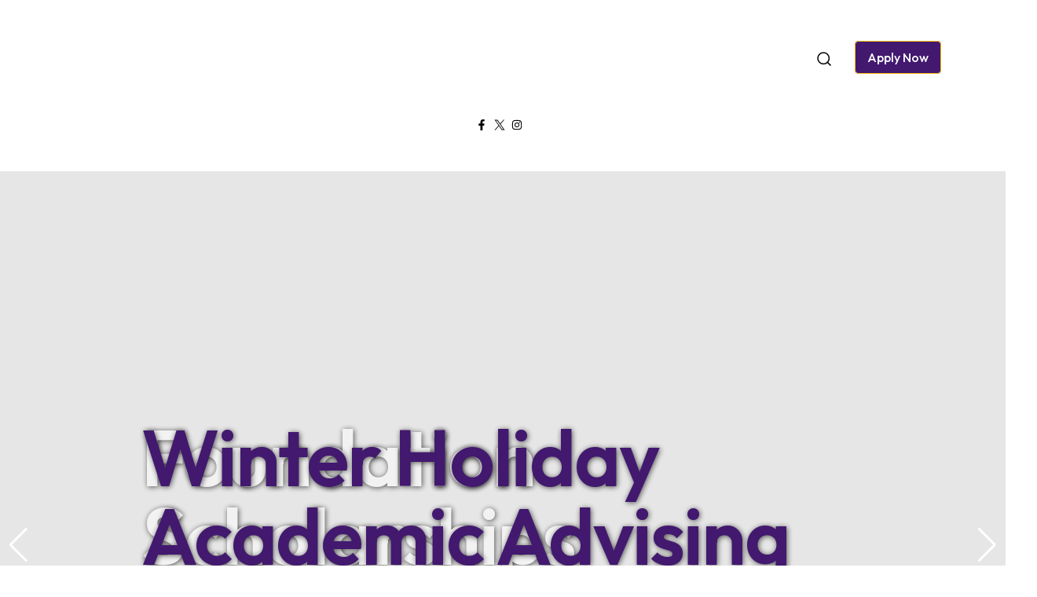

--- FILE ---
content_type: text/html; charset=UTF-8
request_url: https://life.wnmu.edu/?lang=en%2Fevents%2F2024-04-03%2F%3Flimit%3D3
body_size: 33373
content:

<!doctype html>
<html lang="en-US">

<head>
    <meta charset="UTF-8">
        <meta name="viewport" content="width=device-width, initial-scale=1">
    <link rel="profile" href="https://gmpg.org/xfn/11">
    <title>Western New Mexico University &#8211; WNMU &#8211; Liberal Arts and Sciences University</title>
<meta name='robots' content='max-image-preview:large' />
<link rel='dns-prefetch' href='//wnmu.shell.451.io' />
<link rel='dns-prefetch' href='//www.googletagmanager.com' />
<link rel='dns-prefetch' href='//fonts.googleapis.com' />
<link rel="alternate" type="application/rss+xml" title="Western New Mexico University &raquo; Feed" href="https://life.wnmu.edu/feed/" />
<link rel="alternate" type="application/rss+xml" title="Western New Mexico University &raquo; Comments Feed" href="https://life.wnmu.edu/comments/feed/" />
<link rel="alternate" title="oEmbed (JSON)" type="application/json+oembed" href="https://life.wnmu.edu/wp-json/oembed/1.0/embed?url=https%3A%2F%2Flife.wnmu.edu%2F" />
<link rel="alternate" title="oEmbed (XML)" type="text/xml+oembed" href="https://life.wnmu.edu/wp-json/oembed/1.0/embed?url=https%3A%2F%2Flife.wnmu.edu%2F&#038;format=xml" />
<style id='wp-img-auto-sizes-contain-inline-css' type='text/css'>
img:is([sizes=auto i],[sizes^="auto," i]){contain-intrinsic-size:3000px 1500px}
/*# sourceURL=wp-img-auto-sizes-contain-inline-css */
</style>
<link rel='stylesheet' id='formidable-css' href='https://life.wnmu.edu/wp-content/plugins/formidable/css/formidableforms.css?ver=12172207' type='text/css' media='all' />
<style id='wp-emoji-styles-inline-css' type='text/css'>

	img.wp-smiley, img.emoji {
		display: inline !important;
		border: none !important;
		box-shadow: none !important;
		height: 1em !important;
		width: 1em !important;
		margin: 0 0.07em !important;
		vertical-align: -0.1em !important;
		background: none !important;
		padding: 0 !important;
	}
/*# sourceURL=wp-emoji-styles-inline-css */
</style>
<style id='classic-theme-styles-inline-css' type='text/css'>
/*! This file is auto-generated */
.wp-block-button__link{color:#fff;background-color:#32373c;border-radius:9999px;box-shadow:none;text-decoration:none;padding:calc(.667em + 2px) calc(1.333em + 2px);font-size:1.125em}.wp-block-file__button{background:#32373c;color:#fff;text-decoration:none}
/*# sourceURL=/wp-includes/css/classic-themes.min.css */
</style>
<style id='global-styles-inline-css' type='text/css'>
:root{--wp--preset--aspect-ratio--square: 1;--wp--preset--aspect-ratio--4-3: 4/3;--wp--preset--aspect-ratio--3-4: 3/4;--wp--preset--aspect-ratio--3-2: 3/2;--wp--preset--aspect-ratio--2-3: 2/3;--wp--preset--aspect-ratio--16-9: 16/9;--wp--preset--aspect-ratio--9-16: 9/16;--wp--preset--color--black: #000000;--wp--preset--color--cyan-bluish-gray: #abb8c3;--wp--preset--color--white: #ffffff;--wp--preset--color--pale-pink: #f78da7;--wp--preset--color--vivid-red: #cf2e2e;--wp--preset--color--luminous-vivid-orange: #ff6900;--wp--preset--color--luminous-vivid-amber: #fcb900;--wp--preset--color--light-green-cyan: #7bdcb5;--wp--preset--color--vivid-green-cyan: #00d084;--wp--preset--color--pale-cyan-blue: #8ed1fc;--wp--preset--color--vivid-cyan-blue: #0693e3;--wp--preset--color--vivid-purple: #9b51e0;--wp--preset--gradient--vivid-cyan-blue-to-vivid-purple: linear-gradient(135deg,rgb(6,147,227) 0%,rgb(155,81,224) 100%);--wp--preset--gradient--light-green-cyan-to-vivid-green-cyan: linear-gradient(135deg,rgb(122,220,180) 0%,rgb(0,208,130) 100%);--wp--preset--gradient--luminous-vivid-amber-to-luminous-vivid-orange: linear-gradient(135deg,rgb(252,185,0) 0%,rgb(255,105,0) 100%);--wp--preset--gradient--luminous-vivid-orange-to-vivid-red: linear-gradient(135deg,rgb(255,105,0) 0%,rgb(207,46,46) 100%);--wp--preset--gradient--very-light-gray-to-cyan-bluish-gray: linear-gradient(135deg,rgb(238,238,238) 0%,rgb(169,184,195) 100%);--wp--preset--gradient--cool-to-warm-spectrum: linear-gradient(135deg,rgb(74,234,220) 0%,rgb(151,120,209) 20%,rgb(207,42,186) 40%,rgb(238,44,130) 60%,rgb(251,105,98) 80%,rgb(254,248,76) 100%);--wp--preset--gradient--blush-light-purple: linear-gradient(135deg,rgb(255,206,236) 0%,rgb(152,150,240) 100%);--wp--preset--gradient--blush-bordeaux: linear-gradient(135deg,rgb(254,205,165) 0%,rgb(254,45,45) 50%,rgb(107,0,62) 100%);--wp--preset--gradient--luminous-dusk: linear-gradient(135deg,rgb(255,203,112) 0%,rgb(199,81,192) 50%,rgb(65,88,208) 100%);--wp--preset--gradient--pale-ocean: linear-gradient(135deg,rgb(255,245,203) 0%,rgb(182,227,212) 50%,rgb(51,167,181) 100%);--wp--preset--gradient--electric-grass: linear-gradient(135deg,rgb(202,248,128) 0%,rgb(113,206,126) 100%);--wp--preset--gradient--midnight: linear-gradient(135deg,rgb(2,3,129) 0%,rgb(40,116,252) 100%);--wp--preset--font-size--small: 13px;--wp--preset--font-size--medium: 20px;--wp--preset--font-size--large: 36px;--wp--preset--font-size--x-large: 42px;--wp--preset--spacing--20: 0.44rem;--wp--preset--spacing--30: 0.67rem;--wp--preset--spacing--40: 1rem;--wp--preset--spacing--50: 1.5rem;--wp--preset--spacing--60: 2.25rem;--wp--preset--spacing--70: 3.38rem;--wp--preset--spacing--80: 5.06rem;--wp--preset--shadow--natural: 6px 6px 9px rgba(0, 0, 0, 0.2);--wp--preset--shadow--deep: 12px 12px 50px rgba(0, 0, 0, 0.4);--wp--preset--shadow--sharp: 6px 6px 0px rgba(0, 0, 0, 0.2);--wp--preset--shadow--outlined: 6px 6px 0px -3px rgb(255, 255, 255), 6px 6px rgb(0, 0, 0);--wp--preset--shadow--crisp: 6px 6px 0px rgb(0, 0, 0);}:where(.is-layout-flex){gap: 0.5em;}:where(.is-layout-grid){gap: 0.5em;}body .is-layout-flex{display: flex;}.is-layout-flex{flex-wrap: wrap;align-items: center;}.is-layout-flex > :is(*, div){margin: 0;}body .is-layout-grid{display: grid;}.is-layout-grid > :is(*, div){margin: 0;}:where(.wp-block-columns.is-layout-flex){gap: 2em;}:where(.wp-block-columns.is-layout-grid){gap: 2em;}:where(.wp-block-post-template.is-layout-flex){gap: 1.25em;}:where(.wp-block-post-template.is-layout-grid){gap: 1.25em;}.has-black-color{color: var(--wp--preset--color--black) !important;}.has-cyan-bluish-gray-color{color: var(--wp--preset--color--cyan-bluish-gray) !important;}.has-white-color{color: var(--wp--preset--color--white) !important;}.has-pale-pink-color{color: var(--wp--preset--color--pale-pink) !important;}.has-vivid-red-color{color: var(--wp--preset--color--vivid-red) !important;}.has-luminous-vivid-orange-color{color: var(--wp--preset--color--luminous-vivid-orange) !important;}.has-luminous-vivid-amber-color{color: var(--wp--preset--color--luminous-vivid-amber) !important;}.has-light-green-cyan-color{color: var(--wp--preset--color--light-green-cyan) !important;}.has-vivid-green-cyan-color{color: var(--wp--preset--color--vivid-green-cyan) !important;}.has-pale-cyan-blue-color{color: var(--wp--preset--color--pale-cyan-blue) !important;}.has-vivid-cyan-blue-color{color: var(--wp--preset--color--vivid-cyan-blue) !important;}.has-vivid-purple-color{color: var(--wp--preset--color--vivid-purple) !important;}.has-black-background-color{background-color: var(--wp--preset--color--black) !important;}.has-cyan-bluish-gray-background-color{background-color: var(--wp--preset--color--cyan-bluish-gray) !important;}.has-white-background-color{background-color: var(--wp--preset--color--white) !important;}.has-pale-pink-background-color{background-color: var(--wp--preset--color--pale-pink) !important;}.has-vivid-red-background-color{background-color: var(--wp--preset--color--vivid-red) !important;}.has-luminous-vivid-orange-background-color{background-color: var(--wp--preset--color--luminous-vivid-orange) !important;}.has-luminous-vivid-amber-background-color{background-color: var(--wp--preset--color--luminous-vivid-amber) !important;}.has-light-green-cyan-background-color{background-color: var(--wp--preset--color--light-green-cyan) !important;}.has-vivid-green-cyan-background-color{background-color: var(--wp--preset--color--vivid-green-cyan) !important;}.has-pale-cyan-blue-background-color{background-color: var(--wp--preset--color--pale-cyan-blue) !important;}.has-vivid-cyan-blue-background-color{background-color: var(--wp--preset--color--vivid-cyan-blue) !important;}.has-vivid-purple-background-color{background-color: var(--wp--preset--color--vivid-purple) !important;}.has-black-border-color{border-color: var(--wp--preset--color--black) !important;}.has-cyan-bluish-gray-border-color{border-color: var(--wp--preset--color--cyan-bluish-gray) !important;}.has-white-border-color{border-color: var(--wp--preset--color--white) !important;}.has-pale-pink-border-color{border-color: var(--wp--preset--color--pale-pink) !important;}.has-vivid-red-border-color{border-color: var(--wp--preset--color--vivid-red) !important;}.has-luminous-vivid-orange-border-color{border-color: var(--wp--preset--color--luminous-vivid-orange) !important;}.has-luminous-vivid-amber-border-color{border-color: var(--wp--preset--color--luminous-vivid-amber) !important;}.has-light-green-cyan-border-color{border-color: var(--wp--preset--color--light-green-cyan) !important;}.has-vivid-green-cyan-border-color{border-color: var(--wp--preset--color--vivid-green-cyan) !important;}.has-pale-cyan-blue-border-color{border-color: var(--wp--preset--color--pale-cyan-blue) !important;}.has-vivid-cyan-blue-border-color{border-color: var(--wp--preset--color--vivid-cyan-blue) !important;}.has-vivid-purple-border-color{border-color: var(--wp--preset--color--vivid-purple) !important;}.has-vivid-cyan-blue-to-vivid-purple-gradient-background{background: var(--wp--preset--gradient--vivid-cyan-blue-to-vivid-purple) !important;}.has-light-green-cyan-to-vivid-green-cyan-gradient-background{background: var(--wp--preset--gradient--light-green-cyan-to-vivid-green-cyan) !important;}.has-luminous-vivid-amber-to-luminous-vivid-orange-gradient-background{background: var(--wp--preset--gradient--luminous-vivid-amber-to-luminous-vivid-orange) !important;}.has-luminous-vivid-orange-to-vivid-red-gradient-background{background: var(--wp--preset--gradient--luminous-vivid-orange-to-vivid-red) !important;}.has-very-light-gray-to-cyan-bluish-gray-gradient-background{background: var(--wp--preset--gradient--very-light-gray-to-cyan-bluish-gray) !important;}.has-cool-to-warm-spectrum-gradient-background{background: var(--wp--preset--gradient--cool-to-warm-spectrum) !important;}.has-blush-light-purple-gradient-background{background: var(--wp--preset--gradient--blush-light-purple) !important;}.has-blush-bordeaux-gradient-background{background: var(--wp--preset--gradient--blush-bordeaux) !important;}.has-luminous-dusk-gradient-background{background: var(--wp--preset--gradient--luminous-dusk) !important;}.has-pale-ocean-gradient-background{background: var(--wp--preset--gradient--pale-ocean) !important;}.has-electric-grass-gradient-background{background: var(--wp--preset--gradient--electric-grass) !important;}.has-midnight-gradient-background{background: var(--wp--preset--gradient--midnight) !important;}.has-small-font-size{font-size: var(--wp--preset--font-size--small) !important;}.has-medium-font-size{font-size: var(--wp--preset--font-size--medium) !important;}.has-large-font-size{font-size: var(--wp--preset--font-size--large) !important;}.has-x-large-font-size{font-size: var(--wp--preset--font-size--x-large) !important;}
:where(.wp-block-post-template.is-layout-flex){gap: 1.25em;}:where(.wp-block-post-template.is-layout-grid){gap: 1.25em;}
:where(.wp-block-term-template.is-layout-flex){gap: 1.25em;}:where(.wp-block-term-template.is-layout-grid){gap: 1.25em;}
:where(.wp-block-columns.is-layout-flex){gap: 2em;}:where(.wp-block-columns.is-layout-grid){gap: 2em;}
:root :where(.wp-block-pullquote){font-size: 1.5em;line-height: 1.6;}
/*# sourceURL=global-styles-inline-css */
</style>
<link rel='stylesheet' id='tpcore-style-css' href='https://life.wnmu.edu/wp-content/plugins/acadia-core/assets/css/tp-core.css?ver=1.0.0' type='text/css' media='all' />
<link rel='stylesheet' id='events-manager-css' href='https://life.wnmu.edu/wp-content/plugins/events-manager/includes/css/events-manager.min.css?ver=7.2.3.1' type='text/css' media='all' />
<link rel='stylesheet' id='acadia-breadcrumb-typo-css' href='https://life.wnmu.edu/wp-content/themes/acadia/assets/css/acadia-custom.css?ver=6.9' type='text/css' media='all' />
<link rel='stylesheet' id='acadia-breadcrumb-bg-settings-css' href='https://life.wnmu.edu/wp-content/themes/acadia/assets/css/acadia-custom.css?ver=6.9' type='text/css' media='all' />
<link rel='stylesheet' id='acadia-footer-bg-settings-css' href='https://life.wnmu.edu/wp-content/themes/acadia/assets/css/acadia-custom.css?ver=6.9' type='text/css' media='all' />
<link rel='stylesheet' id='acadia-custom-css' href='https://life.wnmu.edu/wp-content/themes/acadia/assets/css/acadia-custom.css?ver=6.9' type='text/css' media='all' />
<style id='acadia-custom-inline-css' type='text/css'>
html:root{
            --tp-theme-primary: #AB0C2F;
            --tp-theme-secondary: #1A73E8;
            --tp-theme-3: #FF7162;
            --tp-theme-5: #F0EC51;
            --tp-theme-8: #006B61;
            --tp-theme-6: #1E1E2F;
            --tp-theme-4: #B1040E;
            --tp-theme-9: #5956E9;
        }
/*# sourceURL=acadia-custom-inline-css */
</style>
<link rel='stylesheet' id='acadia-fonts-css' href='https://fonts.googleapis.com/css2?family=Marcellus&#038;family=Rufina:wght@400;700&#038;family=Crimson+Pro:ital,wght@0,300;0,400;0,500;0,600;0,700;1,300;1,400;1,500;1,600;1,700&#038;family=Jost:ital,wght@0,300;0,400;0,500;0,600;0,700;1,300;1,400;1,500;1,600;1,700&#038;family=Outfit:wght@300;400;500;600;700;800&#038;family=Manrope:wght@200;300;400;500;600;700;800&#038;family=Inter:ital,wght@0,100;0,200;0,300;0,400;0,500;0,600;0,700;0,800;0,900;1,100;1,200;1,300;1,400;1,500;1,600;1,700;1,800;1,900&#038;display=swap&#038;ver=1767119062' type='text/css' media='all' />
<link rel='stylesheet' id='bootstrap-css' href='https://life.wnmu.edu/wp-content/themes/acadia/assets/css/bootstrap.css?ver=6.9' type='text/css' media='all' />
<link rel='stylesheet' id='animate-css' href='https://life.wnmu.edu/wp-content/themes/acadia/assets/css/animate.css?ver=6.9' type='text/css' media='all' />
<link rel='stylesheet' id='slick-css' href='https://life.wnmu.edu/wp-content/themes/acadia/assets/css/slick.css?ver=6.9' type='text/css' media='all' />
<link rel='stylesheet' id='swiper-bundle-css' href='https://life.wnmu.edu/wp-content/themes/acadia/assets/css/swiper-bundle.css?ver=6.9' type='text/css' media='all' />
<link rel='stylesheet' id='magnific-popup-css' href='https://life.wnmu.edu/wp-content/themes/acadia/assets/css/magnific-popup.css?ver=6.9' type='text/css' media='all' />
<link rel='stylesheet' id='hover-reveal-css' href='https://life.wnmu.edu/wp-content/themes/acadia/assets/css/hover-reveal.css?ver=6.9' type='text/css' media='all' />
<link rel='stylesheet' id='font-awesome-pro-css' href='https://life.wnmu.edu/wp-content/themes/acadia/assets/css/font-awesome-pro.css?ver=6.9' type='text/css' media='all' />
<link rel='stylesheet' id='spacing-css' href='https://life.wnmu.edu/wp-content/themes/acadia/assets/css/spacing.css?ver=6.9' type='text/css' media='all' />
<link rel='stylesheet' id='apexcharts-css' href='https://life.wnmu.edu/wp-content/themes/acadia/assets/css/apexcharts.css?ver=6.9' type='text/css' media='all' />
<link rel='stylesheet' id='flatpickr-css' href='https://life.wnmu.edu/wp-content/plugins/elementor/assets/lib/flatpickr/flatpickr.min.css?ver=4.6.13' type='text/css' media='all' />
<link rel='stylesheet' id='acadia-unit-css' href='https://life.wnmu.edu/wp-content/themes/acadia/assets/css/acadia-unit.css?ver=6.9' type='text/css' media='all' />
<link rel='stylesheet' id='acadia-core-css' href='https://life.wnmu.edu/wp-content/themes/acadia/assets/css/acadia-core.css?ver=6.9' type='text/css' media='all' />
<link rel='stylesheet' id='acadia-style-css' href='https://life.wnmu.edu/wp-content/themes/acadia-child/style.css?ver=6.9' type='text/css' media='all' />
<link rel='stylesheet' id='elementor-frontend-css' href='https://life.wnmu.edu/wp-content/plugins/elementor/assets/css/frontend.min.css?ver=3.33.5' type='text/css' media='all' />
<link rel='stylesheet' id='tpcore-el-template-front-css' href='https://life.wnmu.edu/wp-content/plugins/acadia-core/include/elementor/templates/css/template-frontend.min.css?ver=1.0.0' type='text/css' media='all' />
<link rel='stylesheet' id='elementor-post-41-css' href='https://life.wnmu.edu/wp-content/uploads/elementor/css/post-41.css?ver=1766345404' type='text/css' media='all' />
<link rel='stylesheet' id='font-awesome-5-all-css' href='https://life.wnmu.edu/wp-content/plugins/elementor/assets/lib/font-awesome/css/all.min.css?ver=3.33.5' type='text/css' media='all' />
<link rel='stylesheet' id='font-awesome-4-shim-css' href='https://life.wnmu.edu/wp-content/plugins/elementor/assets/lib/font-awesome/css/v4-shims.min.css?ver=3.33.5' type='text/css' media='all' />
<link rel='stylesheet' id='widget-image-css' href='https://life.wnmu.edu/wp-content/plugins/elementor/assets/css/widget-image.min.css?ver=3.33.5' type='text/css' media='all' />
<link rel='stylesheet' id='widget-heading-css' href='https://life.wnmu.edu/wp-content/plugins/elementor/assets/css/widget-heading.min.css?ver=3.33.5' type='text/css' media='all' />
<link rel='stylesheet' id='widget-counter-css' href='https://life.wnmu.edu/wp-content/plugins/elementor/assets/css/widget-counter.min.css?ver=3.33.5' type='text/css' media='all' />
<link rel='stylesheet' id='elementor-post-14442-css' href='https://life.wnmu.edu/wp-content/uploads/elementor/css/post-14442.css?ver=1766345439' type='text/css' media='all' />
<link rel='stylesheet' id='parent-style-css' href='https://life.wnmu.edu/wp-content/themes/acadia-child/style.css?ver=6.9' type='text/css' media='all' />
<link rel='stylesheet' id='elementor-gf-local-roboto-css' href='http://admissions.wnmu.edu/wp-content/uploads/elementor/google-fonts/css/roboto.css?ver=1749154788' type='text/css' media='all' />
<link rel='stylesheet' id='elementor-gf-local-robotoslab-css' href='http://sonah.wnmu.edu/wp-content/uploads/elementor/google-fonts/css/robotoslab.css?ver=1749154622' type='text/css' media='all' />
<link rel='stylesheet' id='elementor-gf-local-crimsonpro-css' href='http://sonah.wnmu.edu/wp-content/uploads/elementor/google-fonts/css/crimsonpro.css?ver=1749154628' type='text/css' media='all' />
<link rel='stylesheet' id='elementor-gf-local-outfit-css' href='http://sonah.wnmu.edu/wp-content/uploads/elementor/google-fonts/css/outfit.css?ver=1749154624' type='text/css' media='all' />
<script type="text/javascript" src="https://life.wnmu.edu/wp-includes/js/jquery/jquery.min.js?ver=3.7.1" id="jquery-core-js"></script>
<script type="text/javascript" src="https://life.wnmu.edu/wp-includes/js/jquery/jquery-migrate.min.js?ver=3.4.1" id="jquery-migrate-js"></script>
<script type="text/javascript" src="https://life.wnmu.edu/wp-includes/js/jquery/ui/core.min.js?ver=1.13.3" id="jquery-ui-core-js"></script>
<script type="text/javascript" src="https://life.wnmu.edu/wp-includes/js/jquery/ui/mouse.min.js?ver=1.13.3" id="jquery-ui-mouse-js"></script>
<script type="text/javascript" src="https://life.wnmu.edu/wp-includes/js/jquery/ui/sortable.min.js?ver=1.13.3" id="jquery-ui-sortable-js"></script>
<script type="text/javascript" src="https://life.wnmu.edu/wp-includes/js/jquery/ui/datepicker.min.js?ver=1.13.3" id="jquery-ui-datepicker-js"></script>
<script type="text/javascript" id="jquery-ui-datepicker-js-after">
/* <![CDATA[ */
jQuery(function(jQuery){jQuery.datepicker.setDefaults({"closeText":"Close","currentText":"Today","monthNames":["January","February","March","April","May","June","July","August","September","October","November","December"],"monthNamesShort":["Jan","Feb","Mar","Apr","May","Jun","Jul","Aug","Sep","Oct","Nov","Dec"],"nextText":"Next","prevText":"Previous","dayNames":["Sunday","Monday","Tuesday","Wednesday","Thursday","Friday","Saturday"],"dayNamesShort":["Sun","Mon","Tue","Wed","Thu","Fri","Sat"],"dayNamesMin":["S","M","T","W","T","F","S"],"dateFormat":"MM d, yy","firstDay":1,"isRTL":false});});
//# sourceURL=jquery-ui-datepicker-js-after
/* ]]> */
</script>
<script type="text/javascript" src="https://life.wnmu.edu/wp-includes/js/jquery/ui/resizable.min.js?ver=1.13.3" id="jquery-ui-resizable-js"></script>
<script type="text/javascript" src="https://life.wnmu.edu/wp-includes/js/jquery/ui/draggable.min.js?ver=1.13.3" id="jquery-ui-draggable-js"></script>
<script type="text/javascript" src="https://life.wnmu.edu/wp-includes/js/jquery/ui/controlgroup.min.js?ver=1.13.3" id="jquery-ui-controlgroup-js"></script>
<script type="text/javascript" src="https://life.wnmu.edu/wp-includes/js/jquery/ui/checkboxradio.min.js?ver=1.13.3" id="jquery-ui-checkboxradio-js"></script>
<script type="text/javascript" src="https://life.wnmu.edu/wp-includes/js/jquery/ui/button.min.js?ver=1.13.3" id="jquery-ui-button-js"></script>
<script type="text/javascript" src="https://life.wnmu.edu/wp-includes/js/jquery/ui/dialog.min.js?ver=1.13.3" id="jquery-ui-dialog-js"></script>
<script type="text/javascript" id="events-manager-js-extra">
/* <![CDATA[ */
var EM = {"ajaxurl":"https://life.wnmu.edu/wp-admin/admin-ajax.php","locationajaxurl":"https://life.wnmu.edu/wp-admin/admin-ajax.php?action=locations_search","firstDay":"1","locale":"en","dateFormat":"yy-mm-dd","ui_css":"https://life.wnmu.edu/wp-content/plugins/events-manager/includes/css/jquery-ui/build.min.css","show24hours":"0","is_ssl":"1","autocomplete_limit":"10","calendar":{"breakpoints":{"small":560,"medium":908,"large":false},"month_format":"M Y"},"phone":"","datepicker":{"format":"Y-m-d"},"search":{"breakpoints":{"small":650,"medium":850,"full":false}},"url":"https://life.wnmu.edu/wp-content/plugins/events-manager","assets":{"input.em-uploader":{"js":{"em-uploader":{"url":"https://life.wnmu.edu/wp-content/plugins/events-manager/includes/js/em-uploader.js?v=7.2.3.1","event":"em_uploader_ready","requires":"filepond"},"filepond-validate-size":"filepond/plugins/filepond-plugin-file-validate-size.js?v=7.2.3.1","filepond-validate-type":"filepond/plugins/filepond-plugin-file-validate-type.js?v=7.2.3.1","filepond-image-validate-size":"filepond/plugins/filepond-plugin-image-validate-size.js?v=7.2.3.1","filepond-exif-orientation":"filepond/plugins/filepond-plugin-image-exif-orientation.js?v=7.2.3.1","filepond-get-file":"filepond/plugins/filepond-plugin-get-file.js?v=7.2.3.1","filepond-plugin-image-overlay":"filepond/plugins/filepond-plugin-image-overlay.js?v=7.2.3.1","filepond-plugin-image-thumbnail":"filepond/plugins/filepond-plugin-image-thumbnail.js?v=7.2.3.1","filepond-plugin-pdf-preview-overlay":"filepond/plugins/filepond-plugin-pdf-preview-overlay.js?v=7.2.3.1","filepond-plugin-file-icon":"filepond/plugins/filepond-plugin-file-icon.js?v=7.2.3.1","filepond":{"url":"filepond/filepond.js?v=7.2.3.1","locale":""}},"css":{"em-filepond":"filepond/em-filepond.min.css?v=7.2.3.1","filepond-preview":"filepond/plugins/filepond-plugin-image-preview.min.css?v=7.2.3.1","filepond-plugin-image-overlay":"filepond/plugins/filepond-plugin-image-overlay.min.css?v=7.2.3.1","filepond-get-file":"filepond/plugins/filepond-plugin-get-file.min.css?v=7.2.3.1"}},".em-event-editor":{"js":{"event-editor":{"url":"https://life.wnmu.edu/wp-content/plugins/events-manager/includes/js/events-manager-event-editor.js?v=7.2.3.1","event":"em_event_editor_ready"}},"css":{"event-editor":"https://life.wnmu.edu/wp-content/plugins/events-manager/includes/css/events-manager-event-editor.min.css?v=7.2.3.1"}},".em-recurrence-sets, .em-timezone":{"js":{"luxon":{"url":"luxon/luxon.js?v=7.2.3.1","event":"em_luxon_ready"}}},".em-booking-form, #em-booking-form, .em-booking-recurring, .em-event-booking-form":{"js":{"em-bookings":{"url":"https://life.wnmu.edu/wp-content/plugins/events-manager/includes/js/bookingsform.js?v=7.2.3.1","event":"em_booking_form_js_loaded"}}},"#em-opt-archetypes":{"js":{"archetypes":"https://life.wnmu.edu/wp-content/plugins/events-manager/includes/js/admin-archetype-editor.js?v=7.2.3.1","archetypes_ms":"https://life.wnmu.edu/wp-content/plugins/events-manager/includes/js/admin-archetypes.js?v=7.2.3.1","qs":"qs/qs.js?v=7.2.3.1"}}},"cached":"1","uploads":{"endpoint":"https://life.wnmu.edu/wp-json/events-manager/v1/uploads","nonce":"90bb54a6cf","delete_confirm":"Are you sure you want to delete this file? It will be deleted upon submission.","images":{"max_file_size":"","image_max_width":"700","image_max_height":"700","image_min_width":"50","image_min_height":"50"},"files":{"max_file_size":"","types":{"0":"image/gif","1":"image/jpeg","3":"image/png","4":"image/heic","5":"application/pdf","6":"application/msword","7":"application/x-msword","8":"application/vnd.openxmlformats-officedocument.wordprocessingml.document","9":"text/rtf","10":"application/rtf","11":"application/x-rtf","12":"application/vnd.oasis.opendocument.text","13":"text/plain","14":"application/vnd.ms-excel","15":"application/xls","16":"application/vnd.openxmlformats-officedocument.spreadsheetml.sheet","17":"text/csv","18":"application/csv","20":"application/vnd.oasis.opendocument.spreadsheet","21":"application/vnd.ms-powerpoint","22":"application/mspowerpoint","23":"application/vnd.openxmlformats-officedocument.presentationml.presentation","24":"application/vnd.oasis.opendocument.presentation"}}},"api_nonce":"f07654e2f2","google_maps_api":"AIzaSyAbPXYuEopV57tF75rQZZl0DE0RltAmBqk","bookingInProgress":"Please wait while the booking is being submitted.","tickets_save":"Save Ticket","bookingajaxurl":"https://life.wnmu.edu/wp-admin/admin-ajax.php","bookings_export_save":"Export Bookings","bookings_settings_save":"Save Settings","booking_delete":"Are you sure you want to delete?","booking_offset":"30","bookings":{"submit_button":{"text":{"default":"Submit Booking","free":"Submit Booking","payment":"Submit Booking - %s","processing":"Processing ..."}},"update_listener":""},"bb_full":"Sold Out","bb_book":"Book Now","bb_booking":"Booking...","bb_booked":"Booking Submitted","bb_error":"Booking Error. Try again?","bb_cancel":"Cancel","bb_canceling":"Canceling...","bb_cancelled":"Cancelled","bb_cancel_error":"Cancellation Error. Try again?","txt_search":"Search","txt_searching":"Searching...","txt_loading":"Loading...","event_detach_warning":"Are you sure you want to detach this event? By doing so, this event will be independent of the recurring set of events.","delete_recurrence_warning":"Are you sure you want to delete all recurrences of this event? All events will be moved to trash.","disable_bookings_warning":"Are you sure you want to disable bookings? If you do this and save, you will lose all previous bookings. If you wish to prevent further bookings, reduce the number of spaces available to the amount of bookings you currently have","booking_warning_cancel":"Are you sure you want to cancel your booking?"};
//# sourceURL=events-manager-js-extra
/* ]]> */
</script>
<script type="text/javascript" src="https://life.wnmu.edu/wp-content/plugins/events-manager/includes/js/events-manager.js?ver=7.2.3.1" id="events-manager-js"></script>
<script type="text/javascript" src="https://life.wnmu.edu/wp-includes/js/dist/vendor/moment.min.js?ver=2.30.1" id="moment-js"></script>
<script type="text/javascript" id="moment-js-after">
/* <![CDATA[ */
moment.updateLocale( 'en_US', {"months":["January","February","March","April","May","June","July","August","September","October","November","December"],"monthsShort":["Jan","Feb","Mar","Apr","May","Jun","Jul","Aug","Sep","Oct","Nov","Dec"],"weekdays":["Sunday","Monday","Tuesday","Wednesday","Thursday","Friday","Saturday"],"weekdaysShort":["Sun","Mon","Tue","Wed","Thu","Fri","Sat"],"week":{"dow":1},"longDateFormat":{"LT":"g:i a","LTS":null,"L":null,"LL":"F j, Y","LLL":"F j, Y g:i a","LLLL":null}} );
//# sourceURL=moment-js-after
/* ]]> */
</script>
<script type="text/javascript" src="https://life.wnmu.edu/wp-content/plugins/events-manager//includes/external/chartjs/chart.umd.min.js?ver=7.2.3.1" id="chart-js-js"></script>
<script type="text/javascript" src="https://www.googletagmanager.com/gtag/js?id=G-GB1199E690" id="google-gtag-js"></script>
<script type="text/javascript" id="google-gtag-js-after">
/* <![CDATA[ */

        window.dataLayer = window.dataLayer || [];
        function gtag(){dataLayer.push(arguments);}
        gtag('js', new Date());
        gtag('config', 'G-GB1199E690');
    
//# sourceURL=google-gtag-js-after
/* ]]> */
</script>
<script type="text/javascript" src="https://life.wnmu.edu/wp-content/plugins/elementor/assets/lib/font-awesome/js/v4-shims.min.js?ver=3.33.5" id="font-awesome-4-shim-js"></script>
<link rel="https://api.w.org/" href="https://life.wnmu.edu/wp-json/" /><link rel="alternate" title="JSON" type="application/json" href="https://life.wnmu.edu/wp-json/wp/v2/pages/14442" /><link rel="EditURI" type="application/rsd+xml" title="RSD" href="https://life.wnmu.edu/xmlrpc.php?rsd" />
<meta name="generator" content="WordPress 6.9" />
<link rel="canonical" href="https://life.wnmu.edu/" />
<link rel='shortlink' href='https://life.wnmu.edu/' />
<script>document.documentElement.className += " js";</script>
<meta name="generator" content="Elementor 3.33.5; features: e_font_icon_svg, additional_custom_breakpoints; settings: css_print_method-external, google_font-enabled, font_display-swap">
			<style>
				.e-con.e-parent:nth-of-type(n+4):not(.e-lazyloaded):not(.e-no-lazyload),
				.e-con.e-parent:nth-of-type(n+4):not(.e-lazyloaded):not(.e-no-lazyload) * {
					background-image: none !important;
				}
				@media screen and (max-height: 1024px) {
					.e-con.e-parent:nth-of-type(n+3):not(.e-lazyloaded):not(.e-no-lazyload),
					.e-con.e-parent:nth-of-type(n+3):not(.e-lazyloaded):not(.e-no-lazyload) * {
						background-image: none !important;
					}
				}
				@media screen and (max-height: 640px) {
					.e-con.e-parent:nth-of-type(n+2):not(.e-lazyloaded):not(.e-no-lazyload),
					.e-con.e-parent:nth-of-type(n+2):not(.e-lazyloaded):not(.e-no-lazyload) * {
						background-image: none !important;
					}
				}
			</style>
			<link rel="icon" href="https://life.wnmu.edu/wp-content/uploads/2025/04/WNMUlogo.only-512-150x150.png" sizes="32x32" />
<link rel="icon" href="https://life.wnmu.edu/wp-content/uploads/2025/04/WNMUlogo.only-512-300x300.png" sizes="192x192" />
<link rel="apple-touch-icon" href="https://life.wnmu.edu/wp-content/uploads/2025/04/WNMUlogo.only-512-300x300.png" />
<meta name="msapplication-TileImage" content="https://life.wnmu.edu/wp-content/uploads/2025/04/WNMUlogo.only-512-300x300.png" />
<style id="kirki-inline-styles">@media (max-width: 767px){.acadia-offcanvas-logo img{width:85px;}.acadia-breadcrumb-padding{padding-top:40px;padding-bottom:40px;}.acadia-blog-single-padding{padding-top:40px;padding-bottom:40px;}.acadia-lms-breadcrumb-padding{padding-top:100px;padding-bottom:40px;}}@media (min-width: 768px) and (max-width: 1023px){.acadia-offcanvas-logo img{width:85px;}.acadia-breadcrumb-padding{padding-top:70px;padding-bottom:70px;}.acadia-blog-single-padding{padding-top:70px;padding-bottom:70px;}.acadia-lms-breadcrumb-padding{padding-top:100px;padding-bottom:70px;}}@media (min-width: 1024px){.acadia-offcanvas-logo img{width:85px;}.acadia-breadcrumb-padding{padding-top:60px;padding-bottom:60px;}.acadia-blog-single-padding{padding-top:100px;padding-bottom:100px;}.acadia-lms-breadcrumb-padding{padding-top:150px;padding-bottom:60px;}}.back-to-top-btn{background:#000;color:#fff;}#loading{background:#fff;background-color:#fff;background-repeat:repeat;background-position:center center;background-attachment:scroll;-webkit-background-size:cover;-moz-background-size:cover;-ms-background-size:cover;-o-background-size:cover;background-size:cover;}.tp_acadia_breadcrumb__title{color:#031F42;}.acadia-breadcrumb-padding{background-image:url("https://life.wnmu.edu/wp-content/themes/acadia/assets/img/breadcrumb/breadcrumb-bg.jpg");background-repeat:no-repeat;background-position:center center;background-attachment:scroll;-webkit-background-size:cover;-moz-background-size:cover;-ms-background-size:cover;-o-background-size:cover;background-size:cover;}.blog-details-overlay::after{background-image:url("https://life.wnmu.edu/wp-content/themes/acadia/assets/img/blog/blog-stories/blog-stories-bg.png");background-color:rgba(0,0,0,.36);background-repeat:repeat;background-position:center center;background-attachment:scroll;-webkit-background-size:cover;-moz-background-size:cover;-ms-background-size:cover;-o-background-size:cover;background-size:cover;}.acadia-lms-single-breadcrumb{background-image:url("https://life.wnmu.edu/wp-content/themes/acadia/assets/img/breadcrumb/breadcrumb-bg-2.jpg");background-repeat:no-repeat;background-position:center center;background-attachment:scroll;-webkit-background-size:cover;-moz-background-size:cover;-ms-background-size:cover;-o-background-size:cover;background-size:cover;}.tp-breadcrumb__bg.details3{background-image:url("https://life.wnmu.edu/wp-content/themes/acadia/assets/img/breadcrumb/breadcrumb-bg-3.jpg");background-repeat:no-repeat;background-position:center center;background-attachment:scroll;-webkit-background-size:cover;-moz-background-size:cover;-ms-background-size:cover;-o-background-size:cover;background-size:cover;}</style></head>


<body class="home wp-singular page-template page-template-elementor_header_footer page page-id-14442 wp-custom-logo wp-embed-responsive wp-theme-acadia wp-child-theme-acadia-child  tp-magic-cursor no-sidebar elementor-default elementor-template-full-width elementor-kit-41 elementor-page elementor-page-14442" id="body">

    

    
    
    


    <!-- header start -->
    		<div data-elementor-type="wp-post" data-elementor-id="14413" class="elementor elementor-14413">
				<div class="elementor-element elementor-element-8a92a28 e-con-full e-flex e-con e-parent" data-id="8a92a28" data-element_type="container" data-settings="{&quot;position&quot;:&quot;absolute&quot;,&quot;background_background&quot;:&quot;classic&quot;}">
		<div class="elementor-element elementor-element-f11408a e-con-full e-flex e-con e-child" data-id="f11408a" data-element_type="container" data-settings="{&quot;background_background&quot;:&quot;classic&quot;}">
				<div class="elementor-element elementor-element-a99281d elementor-widget__width-inherit elementor-widget elementor-widget-tp-header" data-id="a99281d" data-element_type="widget" data-widget_type="tp-header.default">
				<div class="elementor-widget-container">
					
        <!-- header-area-start -->
        <header class="header-area p-relative">
            <div id="header-sticky"
                class="tp-header-mob-space tp-header-1 ">
                <div class="container">
                    <div class="row align-items-center">
                        <div class="col-xxl-2 col-xl-2 col-lg-6 col-md-6 col-6">
                            <div class="tp-header-logo-1 tp-el-logo">
                                <a href="https://life.wnmu.edu/">
                                                                            <img class="logo-1" src="https://life.wnmu.edu/wp-content/uploads/2025/06/WNMUlogo-450.png"
                                        alt="">
                                    
                                                                            <img class="logo-2"src="https://life.wnmu.edu/wp-content/uploads/2025/06/WNMUlogo-450.png" alt="">
                                                                    </a>
                            </div>
                        </div>
                        <div class="col-xxl-8 col-xl-7 d-none d-xl-block">
                            <div class="main-menu text-end">
                                <nav class="tp-main-menu-content">
                                    <ul id="menu-1-a99281d" class="tp-nav-menu "><li itemscope="itemscope" itemtype="https://www.schema.org/SiteNavigationElement" id="menu-item-16449" class="menu-item menu-item-type-custom menu-item-object-custom menu-item-16449 has-mega-menu has-dropdown nav-item  tp-static acadia-megamenu-width-3"><a title="About Us" href="#" class="nav-links">About Us</a><div class='tp-submenu submenu tp-mega-menu'><style>.elementor-16229 .elementor-element.elementor-element-6eb6ead{--display:flex;--min-height:0px;--flex-direction:column;--container-widget-width:100%;--container-widget-height:initial;--container-widget-flex-grow:0;--container-widget-align-self:initial;--flex-wrap-mobile:wrap;border-style:none;--border-style:none;--margin-top:0px;--margin-bottom:0px;--margin-left:0px;--margin-right:0px;--padding-top:0px;--padding-bottom:0px;--padding-left:0px;--padding-right:0px;}.elementor-16229 .elementor-element.elementor-element-6eb6ead:not(.elementor-motion-effects-element-type-background), .elementor-16229 .elementor-element.elementor-element-6eb6ead > .elementor-motion-effects-container > .elementor-motion-effects-layer{background-color:var( --e-global-color-7b590e1 );}.elementor-16229 .elementor-element.elementor-element-6ad5efa{--display:flex;--min-height:0px;--flex-direction:row;--container-widget-width:initial;--container-widget-height:100%;--container-widget-flex-grow:1;--container-widget-align-self:stretch;--flex-wrap-mobile:wrap;--gap:0px 0px;--row-gap:0px;--column-gap:0px;--margin-top:0px;--margin-bottom:0px;--margin-left:0px;--margin-right:0px;--padding-top:0px;--padding-bottom:0px;--padding-left:0px;--padding-right:0px;}.elementor-16229 .elementor-element.elementor-element-651bcf7{--display:flex;--flex-direction:row;--container-widget-width:initial;--container-widget-height:100%;--container-widget-flex-grow:1;--container-widget-align-self:stretch;--flex-wrap-mobile:wrap;--padding-top:0px;--padding-bottom:0px;--padding-left:0px;--padding-right:0px;}.elementor-16229 .elementor-element.elementor-element-4e19828{--display:flex;--flex-direction:column;--container-widget-width:100%;--container-widget-height:initial;--container-widget-flex-grow:0;--container-widget-align-self:initial;--flex-wrap-mobile:wrap;}.elementor-16229 .elementor-element.elementor-element-4e19828:not(.elementor-motion-effects-element-type-background), .elementor-16229 .elementor-element.elementor-element-4e19828 > .elementor-motion-effects-container > .elementor-motion-effects-layer{background-color:var( --e-global-color-secondary );}.elementor-16229 .elementor-element.elementor-element-d43d1cc > .elementor-widget-container{margin:0px 0px 0px 0px;}.elementor-16229 .elementor-element.elementor-element-d43d1cc{text-align:center;}.elementor-16229 .elementor-element.elementor-element-d43d1cc img{width:71%;}.elementor-16229 .elementor-element.elementor-element-45973aa{width:100%;max-width:100%;top:85%;text-align:center;}.elementor-16229 .elementor-element.elementor-element-45973aa.elementor-element{--align-self:center;--order:-99999 /* order start hack */;--flex-grow:1;--flex-shrink:1;}body:not(.rtl) .elementor-16229 .elementor-element.elementor-element-45973aa{left:0%;}body.rtl .elementor-16229 .elementor-element.elementor-element-45973aa{right:0%;}.elementor-16229 .elementor-element.elementor-element-45973aa .elementor-heading-title{font-size:14px;color:#FFFFFF;}.elementor-16229 .elementor-element.elementor-element-fd9c41a{--display:flex;--flex-direction:column;--container-widget-width:100%;--container-widget-height:initial;--container-widget-flex-grow:0;--container-widget-align-self:initial;--flex-wrap-mobile:wrap;}.elementor-16229 .elementor-element.elementor-element-fd9c41a:not(.elementor-motion-effects-element-type-background), .elementor-16229 .elementor-element.elementor-element-fd9c41a > .elementor-motion-effects-container > .elementor-motion-effects-layer{background-color:var( --e-global-color-secondary );}.elementor-16229 .elementor-element.elementor-element-d90f920 > .elementor-widget-container{margin:0px 0px 0px 0px;padding:0px 0px 0px 0px;}.elementor-16229 .elementor-element.elementor-element-d90f920.elementor-element{--align-self:center;}.elementor-16229 .elementor-element.elementor-element-d90f920 img{width:100%;height:120px;object-fit:cover;object-position:center center;}.elementor-16229 .elementor-element.elementor-element-69a6cd4{width:100%;max-width:100%;top:85%;text-align:center;}.elementor-16229 .elementor-element.elementor-element-69a6cd4.elementor-element{--align-self:center;}body:not(.rtl) .elementor-16229 .elementor-element.elementor-element-69a6cd4{left:0px;}body.rtl .elementor-16229 .elementor-element.elementor-element-69a6cd4{right:0px;}.elementor-16229 .elementor-element.elementor-element-69a6cd4 .elementor-heading-title{font-size:14px;color:#FFFFFF;}.elementor-16229 .elementor-element.elementor-element-93669a4{--display:flex;--flex-direction:column;--container-widget-width:100%;--container-widget-height:initial;--container-widget-flex-grow:0;--container-widget-align-self:initial;--flex-wrap-mobile:wrap;}.elementor-16229 .elementor-element.elementor-element-93669a4:not(.elementor-motion-effects-element-type-background), .elementor-16229 .elementor-element.elementor-element-93669a4 > .elementor-motion-effects-container > .elementor-motion-effects-layer{background-color:var( --e-global-color-secondary );}.elementor-16229 .elementor-element.elementor-element-d42d61b > .elementor-widget-container{margin:0px 0px 0px 27px;}.elementor-16229 .elementor-element.elementor-element-d42d61b img{width:77%;}.elementor-16229 .elementor-element.elementor-element-13e941d{width:100%;max-width:100%;top:85%;text-align:center;}body:not(.rtl) .elementor-16229 .elementor-element.elementor-element-13e941d{left:0px;}body.rtl .elementor-16229 .elementor-element.elementor-element-13e941d{right:0px;}.elementor-16229 .elementor-element.elementor-element-13e941d .elementor-heading-title{font-size:14px;color:#FFFFFF;}.elementor-16229 .elementor-element.elementor-element-dad506b{--display:flex;--flex-direction:column;--container-widget-width:100%;--container-widget-height:initial;--container-widget-flex-grow:0;--container-widget-align-self:initial;--flex-wrap-mobile:wrap;}.elementor-16229 .elementor-element.elementor-element-dad506b:not(.elementor-motion-effects-element-type-background), .elementor-16229 .elementor-element.elementor-element-dad506b > .elementor-motion-effects-container > .elementor-motion-effects-layer{background-color:var( --e-global-color-secondary );}.elementor-16229 .elementor-element.elementor-element-226e826 > .elementor-widget-container{margin:0px 0px 0px 27px;}.elementor-16229 .elementor-element.elementor-element-226e826 img{width:77%;}.elementor-16229 .elementor-element.elementor-element-99afc6e{width:100%;max-width:100%;top:85%;text-align:center;}body:not(.rtl) .elementor-16229 .elementor-element.elementor-element-99afc6e{left:0px;}body.rtl .elementor-16229 .elementor-element.elementor-element-99afc6e{right:0px;}.elementor-16229 .elementor-element.elementor-element-99afc6e .elementor-heading-title{font-size:14px;color:#FFFFFF;}.elementor-16229 .elementor-element.elementor-element-078d9bf{--display:flex;--flex-direction:column;--container-widget-width:100%;--container-widget-height:initial;--container-widget-flex-grow:0;--container-widget-align-self:initial;--flex-wrap-mobile:wrap;}:root{--page-title-display:none;}@media(min-width:768px){.elementor-16229 .elementor-element.elementor-element-6ad5efa{--width:100%;}.elementor-16229 .elementor-element.elementor-element-651bcf7{--width:25%;}.elementor-16229 .elementor-element.elementor-element-4e19828{--width:25%;}.elementor-16229 .elementor-element.elementor-element-fd9c41a{--width:25%;}.elementor-16229 .elementor-element.elementor-element-93669a4{--width:25%;}.elementor-16229 .elementor-element.elementor-element-dad506b{--width:25%;}.elementor-16229 .elementor-element.elementor-element-078d9bf{--width:25%;}}</style>		<div data-elementor-type="page" data-elementor-id="16229" class="elementor elementor-16229">
				<div class="elementor-element elementor-element-6eb6ead e-con-full e-flex e-con e-parent" data-id="6eb6ead" data-element_type="container" data-settings="{&quot;background_background&quot;:&quot;classic&quot;}">
		<div class="elementor-element elementor-element-6ad5efa e-con-full e-flex e-con e-child" data-id="6ad5efa" data-element_type="container">
		<div class="elementor-element elementor-element-651bcf7 e-con-full e-flex e-con e-child" data-id="651bcf7" data-element_type="container" data-settings="{&quot;background_background&quot;:&quot;classic&quot;}">
				<div class="elementor-element elementor-element-caa6054 elementor-widget elementor-widget-text-editor" data-id="caa6054" data-element_type="widget" data-widget_type="text-editor.default">
				<div class="elementor-widget-container">
									<nav class="shortcode-nav menu-left"><ul id="menu-about-menu-left" class="menu"><li id="menu-item-16914" class="menu-item menu-item-type-custom menu-item-object-custom menu-item-16914"><a href="https://wnmu.edu">WNMU Home</a></li>
<li id="menu-item-21959" class="menu-item menu-item-type-custom menu-item-object-custom menu-item-21959"><a href="https://www.bkstr.com/westernnewmexicostore/home">Bookstore</a></li>
<li id="menu-item-21899" class="menu-item menu-item-type-custom menu-item-object-custom menu-item-21899"><a href="https://wnmu.edu/wp-content/uploads/2025/08/CampusMap2025.pdf">Campus Map</a></li>
<li id="menu-item-16909" class="menu-item menu-item-type-custom menu-item-object-custom menu-item-16909"><a href="https://wnmu.edu/events/">Cultural Affairs</a></li>
<li id="menu-item-16446" class="menu-item menu-item-type-post_type menu-item-object-page menu-item-16446"><a href="https://life.wnmu.edu/consumer-information/">Consumer Information</a></li>
<li id="menu-item-16907" class="menu-item menu-item-type-custom menu-item-object-custom menu-item-16907"><a href="https://wnmu.libguides.com/temp-services">J. Cloyd Miller Library</a></li>
<li id="menu-item-16908" class="menu-item menu-item-type-custom menu-item-object-custom menu-item-16908"><a href="https://wnmu.campusdish.com/en/">Mustang Dining</a></li>
<li id="menu-item-16910" class="menu-item menu-item-type-custom menu-item-object-custom menu-item-16910"><a href="https://secure.touchnet.com/C22616_ustores/web/store_main.jsp?STOREID=5">Outdoor Center</a></li>
<li id="menu-item-16911" class="menu-item menu-item-type-custom menu-item-object-custom menu-item-16911"><a href="https://will.community/">WILL</a></li>
</ul></nav>								</div>
				</div>
				</div>
		<div class="elementor-element elementor-element-4e19828 e-con-full elementor-hidden-tablet elementor-hidden-mobile e-flex e-con e-child" data-id="4e19828" data-element_type="container" data-settings="{&quot;background_background&quot;:&quot;classic&quot;}">
				<div class="elementor-element elementor-element-d43d1cc elementor-widget elementor-widget-image" data-id="d43d1cc" data-element_type="widget" data-widget_type="image.default">
				<div class="elementor-widget-container">
																<a href="https://wnmu.libguides.com/temp-services" target="_blank">
							<img fetchpriority="high" width="240" height="240" src="https://wnmu.edu/wp-content/uploads/2025/06/book-1.png" class="attachment-medium size-medium wp-image-16932" alt="" />								</a>
															</div>
				</div>
				<div class="elementor-element elementor-element-45973aa elementor-widget__width-inherit elementor-absolute elementor-widget elementor-widget-heading" data-id="45973aa" data-element_type="widget" data-settings="{&quot;_position&quot;:&quot;absolute&quot;}" data-widget_type="heading.default">
				<div class="elementor-widget-container">
					<h2 class="elementor-heading-title elementor-size-default"><a href="https://wnmu.libguides.com/temp-services" target="_blank">Miller Library</a></h2>				</div>
				</div>
				</div>
		<div class="elementor-element elementor-element-fd9c41a e-con-full elementor-hidden-tablet elementor-hidden-mobile e-flex e-con e-child" data-id="fd9c41a" data-element_type="container" data-settings="{&quot;background_background&quot;:&quot;classic&quot;}">
				<div class="elementor-element elementor-element-d90f920 elementor-widget elementor-widget-image" data-id="d90f920" data-element_type="widget" data-widget_type="image.default">
				<div class="elementor-widget-container">
																<a href="https://wnmu.edu/consumer-information/">
							<img width="240" height="240" src="https://wnmu.edu/wp-content/uploads/2025/06/info-1.png" class="attachment-medium size-medium wp-image-16934" alt="" />								</a>
															</div>
				</div>
				<div class="elementor-element elementor-element-69a6cd4 elementor-widget__width-inherit elementor-absolute elementor-widget elementor-widget-heading" data-id="69a6cd4" data-element_type="widget" data-settings="{&quot;_position&quot;:&quot;absolute&quot;}" data-widget_type="heading.default">
				<div class="elementor-widget-container">
					<h2 class="elementor-heading-title elementor-size-default"><a href="https://wnmu.edu/consumer-information/">Consumer Information</a></h2>				</div>
				</div>
				</div>
		<div class="elementor-element elementor-element-93669a4 e-con-full elementor-hidden-tablet elementor-hidden-mobile e-flex e-con e-child" data-id="93669a4" data-element_type="container" data-settings="{&quot;background_background&quot;:&quot;classic&quot;}">
				<div class="elementor-element elementor-element-d42d61b elementor-widget elementor-widget-image" data-id="d42d61b" data-element_type="widget" data-widget_type="image.default">
				<div class="elementor-widget-container">
																<a href="https://wnmu.edu/wnmu-foundation-online-giving/">
							<img width="300" height="300" src="https://wnmu.edu/wp-content/uploads/2025/06/noun-giving-7992482-FFFFFF.png" class="attachment-medium size-medium wp-image-18244" alt="" />								</a>
															</div>
				</div>
				<div class="elementor-element elementor-element-13e941d elementor-widget__width-inherit elementor-absolute elementor-widget elementor-widget-heading" data-id="13e941d" data-element_type="widget" data-settings="{&quot;_position&quot;:&quot;absolute&quot;}" data-widget_type="heading.default">
				<div class="elementor-widget-container">
					<h2 class="elementor-heading-title elementor-size-default"><a href="https://wnmu.edu/wnmu-foundation-online-giving/">Donate to WNMU</a></h2>				</div>
				</div>
				</div>
		<div class="elementor-element elementor-element-dad506b e-con-full elementor-hidden-tablet elementor-hidden-mobile e-flex e-con e-child" data-id="dad506b" data-element_type="container" data-settings="{&quot;background_background&quot;:&quot;classic&quot;}">
				<div class="elementor-element elementor-element-226e826 elementor-widget elementor-widget-image" data-id="226e826" data-element_type="widget" data-widget_type="image.default">
				<div class="elementor-widget-container">
																<a href="https://catalog.wnmu.edu/content.php?catoid=7&#038;navoid=579">
							<img loading="lazy" width="300" height="300" src="https://wnmu.edu/wp-content/uploads/2025/06/noun-group-1653603-FFFFFF.png" class="attachment-medium size-medium wp-image-21936" alt="" />								</a>
															</div>
				</div>
				<div class="elementor-element elementor-element-99afc6e elementor-widget__width-inherit elementor-absolute elementor-widget elementor-widget-heading" data-id="99afc6e" data-element_type="widget" data-settings="{&quot;_position&quot;:&quot;absolute&quot;}" data-widget_type="heading.default">
				<div class="elementor-widget-container">
					<h2 class="elementor-heading-title elementor-size-default"><a href="https://catalog.wnmu.edu/content.php?catoid=7&#038;navoid=579">Board of Regents</a></h2>				</div>
				</div>
				</div>
		<div class="elementor-element elementor-element-078d9bf e-con-full e-flex e-con e-child" data-id="078d9bf" data-element_type="container">
				<div class="elementor-element elementor-element-84ffe64 elementor-widget elementor-widget-text-editor" data-id="84ffe64" data-element_type="widget" data-widget_type="text-editor.default">
				<div class="elementor-widget-container">
									<div><div><nav class="shortcode-nav menu-right"><ul id="menu-about-menu-right" class="menu"><li id="menu-item-21934" class="menu-item menu-item-type-custom menu-item-object-custom menu-item-21934"><a href="https://catalog.wnmu.edu/content.php?catoid=7&#038;navoid=579">Board of Regents</a></li>
<li id="menu-item-18310" class="menu-item menu-item-type-custom menu-item-object-custom menu-item-18310"><a href="https://wnmu.hosted.panopto.com/Panopto/Pages/Sessions/List.aspx#folderID=%225adab8d0-1f22-4dc1-926e-ad6b013b0012%22">Board of Regents Meetings</a></li>
<li id="menu-item-16913" class="menu-item menu-item-type-custom menu-item-object-custom menu-item-16913"><a href="https://www.dropbox.com/scl/fo/lnrkxhgun2eb2d2egs3ev/ADXcCLn_wnWtRCPvB1kiCVQ?rlkey=sveor2g9x1ho6quqzqn6mdk4d&#038;e=1&#038;dl=0">Board of Regents Archive</a></li>
<li id="menu-item-18243" class="menu-item menu-item-type-post_type menu-item-object-page menu-item-18243"><a href="https://life.wnmu.edu/wnmu-foundation-online-giving/">Foundation Online Giving</a></li>
<li id="menu-item-16912" class="menu-item menu-item-type-custom menu-item-object-custom menu-item-16912"><a href="https://secure.touchnet.com/C22616_ustores/web/index.jsp#tabsAllStores">Mustang Marketplace</a></li>
<li id="menu-item-18190" class="menu-item menu-item-type-custom menu-item-object-custom menu-item-18190"><a href="https://wnmumustangs.com/splash.aspx?id=splash_192">Mustang Athletics</a></li>
<li id="menu-item-26433" class="menu-item menu-item-type-custom menu-item-object-custom menu-item-26433"><a href="https://westernnewmexicouni140.sharepoint.com/sites/UniversityPolicies/SitePages/CollabHome.aspx" data-mla-alert="1" data-mla-message="Access to WNMU policy information requires ME credentials. If you don’t have credentials and need a specific policy, just send us a note at policy@wnmu.edu and we’ll be happy to help." class="mla-alert-link">Policies</a></li>
<li id="menu-item-21611" class="menu-item menu-item-type-custom menu-item-object-custom menu-item-21611"><a href="https://web.archive.org/web/20250324202904/https://veterans.wnmu.edu/?lang=en" data-mla-alert="1" data-mla-message="You are leaving our site. This link will lead you to an archived version of WNMU Veterans Affairs website. We are working to rebuild this section of the website." class="mla-alert-link">Veterans Affairs</a></li>
</ul></nav></div></div>								</div>
				</div>
				</div>
				</div>
				</div>
				</div>
		</div></li>
<li itemscope="itemscope" itemtype="https://www.schema.org/SiteNavigationElement" id="menu-item-16456" class="menu-item menu-item-type-custom menu-item-object-custom menu-item-16456 has-mega-menu has-dropdown nav-item  tp-static acadia-megamenu-width-3"><a title="Future and Current Students" href="#" class="nav-links">Future and Current Students</a><div class='tp-submenu submenu tp-mega-menu'><style>.elementor-16619 .elementor-element.elementor-element-6eb6ead{--display:flex;--min-height:0px;--flex-direction:column;--container-widget-width:100%;--container-widget-height:initial;--container-widget-flex-grow:0;--container-widget-align-self:initial;--flex-wrap-mobile:wrap;--margin-top:0px;--margin-bottom:0px;--margin-left:0px;--margin-right:0px;--padding-top:0px;--padding-bottom:0px;--padding-left:0px;--padding-right:0px;}.elementor-16619 .elementor-element.elementor-element-6eb6ead:not(.elementor-motion-effects-element-type-background), .elementor-16619 .elementor-element.elementor-element-6eb6ead > .elementor-motion-effects-container > .elementor-motion-effects-layer{background-color:var( --e-global-color-7b590e1 );}.elementor-16619 .elementor-element.elementor-element-6ad5efa{--display:flex;--min-height:0px;--flex-direction:row;--container-widget-width:initial;--container-widget-height:100%;--container-widget-flex-grow:1;--container-widget-align-self:stretch;--flex-wrap-mobile:wrap;--gap:0px 0px;--row-gap:0px;--column-gap:0px;--padding-top:0px;--padding-bottom:5px;--padding-left:0px;--padding-right:0px;}.elementor-16619 .elementor-element.elementor-element-651bcf7{--display:flex;--flex-direction:row;--container-widget-width:initial;--container-widget-height:100%;--container-widget-flex-grow:1;--container-widget-align-self:stretch;--flex-wrap-mobile:wrap;}.elementor-16619 .elementor-element.elementor-element-4e19828{--display:flex;--flex-direction:column;--container-widget-width:100%;--container-widget-height:initial;--container-widget-flex-grow:0;--container-widget-align-self:initial;--flex-wrap-mobile:wrap;}.elementor-16619 .elementor-element.elementor-element-4e19828:not(.elementor-motion-effects-element-type-background), .elementor-16619 .elementor-element.elementor-element-4e19828 > .elementor-motion-effects-container > .elementor-motion-effects-layer{background-color:var( --e-global-color-secondary );}.elementor-16619 .elementor-element.elementor-element-45973aa{width:100%;max-width:100%;top:85%;text-align:center;}.elementor-16619 .elementor-element.elementor-element-45973aa.elementor-element{--align-self:center;}body:not(.rtl) .elementor-16619 .elementor-element.elementor-element-45973aa{left:0px;}body.rtl .elementor-16619 .elementor-element.elementor-element-45973aa{right:0px;}.elementor-16619 .elementor-element.elementor-element-45973aa .elementor-heading-title{font-size:14px;color:#FFFFFF;}.elementor-16619 .elementor-element.elementor-element-fd9c41a{--display:flex;--flex-direction:column;--container-widget-width:100%;--container-widget-height:initial;--container-widget-flex-grow:0;--container-widget-align-self:initial;--flex-wrap-mobile:wrap;}.elementor-16619 .elementor-element.elementor-element-fd9c41a:not(.elementor-motion-effects-element-type-background), .elementor-16619 .elementor-element.elementor-element-fd9c41a > .elementor-motion-effects-container > .elementor-motion-effects-layer{background-color:var( --e-global-color-secondary );}.elementor-16619 .elementor-element.elementor-element-69a6cd4{width:100%;max-width:100%;top:85%;text-align:center;}.elementor-16619 .elementor-element.elementor-element-69a6cd4.elementor-element{--align-self:center;}body:not(.rtl) .elementor-16619 .elementor-element.elementor-element-69a6cd4{left:0px;}body.rtl .elementor-16619 .elementor-element.elementor-element-69a6cd4{right:0px;}.elementor-16619 .elementor-element.elementor-element-69a6cd4 .elementor-heading-title{font-size:14px;color:#FFFFFF;}.elementor-16619 .elementor-element.elementor-element-93669a4{--display:flex;--flex-direction:column;--container-widget-width:100%;--container-widget-height:initial;--container-widget-flex-grow:0;--container-widget-align-self:initial;--flex-wrap-mobile:wrap;}.elementor-16619 .elementor-element.elementor-element-93669a4:not(.elementor-motion-effects-element-type-background), .elementor-16619 .elementor-element.elementor-element-93669a4 > .elementor-motion-effects-container > .elementor-motion-effects-layer{background-color:var( --e-global-color-secondary );}.elementor-16619 .elementor-element.elementor-element-13e941d{width:100%;max-width:100%;top:85%;text-align:center;}.elementor-16619 .elementor-element.elementor-element-13e941d.elementor-element{--align-self:center;}body:not(.rtl) .elementor-16619 .elementor-element.elementor-element-13e941d{left:0px;}body.rtl .elementor-16619 .elementor-element.elementor-element-13e941d{right:0px;}.elementor-16619 .elementor-element.elementor-element-13e941d .elementor-heading-title{font-size:14px;color:#FFFFFF;}.elementor-16619 .elementor-element.elementor-element-dad506b{--display:flex;--flex-direction:column;--container-widget-width:100%;--container-widget-height:initial;--container-widget-flex-grow:0;--container-widget-align-self:initial;--flex-wrap-mobile:wrap;}.elementor-16619 .elementor-element.elementor-element-dad506b:not(.elementor-motion-effects-element-type-background), .elementor-16619 .elementor-element.elementor-element-dad506b > .elementor-motion-effects-container > .elementor-motion-effects-layer{background-color:var( --e-global-color-secondary );}.elementor-16619 .elementor-element.elementor-element-851a63f img{width:100%;max-width:48%;}.elementor-16619 .elementor-element.elementor-element-99afc6e{width:100%;max-width:100%;top:85%;text-align:center;}.elementor-16619 .elementor-element.elementor-element-99afc6e.elementor-element{--align-self:center;}body:not(.rtl) .elementor-16619 .elementor-element.elementor-element-99afc6e{left:0px;}body.rtl .elementor-16619 .elementor-element.elementor-element-99afc6e{right:0px;}.elementor-16619 .elementor-element.elementor-element-99afc6e .elementor-heading-title{font-size:14px;color:#FFFFFF;}.elementor-16619 .elementor-element.elementor-element-078d9bf{--display:flex;--flex-direction:column;--container-widget-width:100%;--container-widget-height:initial;--container-widget-flex-grow:0;--container-widget-align-self:initial;--flex-wrap-mobile:wrap;}:root{--page-title-display:none;}@media(min-width:768px){.elementor-16619 .elementor-element.elementor-element-6ad5efa{--width:100%;}.elementor-16619 .elementor-element.elementor-element-651bcf7{--width:25%;}.elementor-16619 .elementor-element.elementor-element-4e19828{--width:25%;}.elementor-16619 .elementor-element.elementor-element-fd9c41a{--width:25%;}.elementor-16619 .elementor-element.elementor-element-93669a4{--width:25%;}.elementor-16619 .elementor-element.elementor-element-dad506b{--width:25%;}.elementor-16619 .elementor-element.elementor-element-078d9bf{--width:25%;}}</style>		<div data-elementor-type="page" data-elementor-id="16619" class="elementor elementor-16619">
				<div class="elementor-element elementor-element-6eb6ead e-con-full e-flex e-con e-parent" data-id="6eb6ead" data-element_type="container" data-settings="{&quot;background_background&quot;:&quot;classic&quot;}">
		<div class="elementor-element elementor-element-6ad5efa e-con-full e-flex e-con e-child" data-id="6ad5efa" data-element_type="container">
		<div class="elementor-element elementor-element-651bcf7 e-con-full e-flex e-con e-child" data-id="651bcf7" data-element_type="container" data-settings="{&quot;background_background&quot;:&quot;classic&quot;}">
				<div class="elementor-element elementor-element-caa6054 elementor-widget elementor-widget-text-editor" data-id="caa6054" data-element_type="widget" data-widget_type="text-editor.default">
				<div class="elementor-widget-container">
									<div><div><nav class="shortcode-nav menu-left"><ul id="menu-students-left" class="menu"><li id="menu-item-21796" class="menu-item menu-item-type-post_type menu-item-object-page menu-item-has-children menu-item-21796"><a href="https://life.wnmu.edu/academic-programs/">Academic Programs</a>
<ul class="sub-menu">
	<li id="menu-item-21795" class="menu-item menu-item-type-post_type menu-item-object-page menu-item-21795"><a href="https://life.wnmu.edu/program-information-request/">Program Information Request</a></li>
</ul>
</li>
<li id="menu-item-16716" class="menu-item menu-item-type-custom menu-item-object-custom menu-item-16716"><a href="https://me.wnmu.edu/">Mustang Express</a></li>
<li id="menu-item-16717" class="menu-item menu-item-type-custom menu-item-object-custom menu-item-16717"><a href="https://admissions.wnmu.edu">Admissions</a></li>
<li id="menu-item-108874" class="menu-item menu-item-type-custom menu-item-object-custom menu-item-108874"><a href="https://registrar.wnmu.edu/academic-calendar/">Academic Calendar</a></li>
<li id="menu-item-20377" class="menu-item menu-item-type-custom menu-item-object-custom menu-item-20377"><a href="https://web.archive.org/web/20250124192759/https://advising.wnmu.edu/?lang=en" data-mla-alert="1" data-mla-message="You are leaving our site. This link will lead you to an archived version of WNMU Advising website. We are working to rebuild this section of the website." class="mla-alert-link">Advising Information</a></li>
<li id="menu-item-18307" class="menu-item menu-item-type-custom menu-item-object-custom menu-item-18307"><a href="https://wnmu.appointment451.sites.451.io/?category=Advising">Meet with Advising</a></li>
<li id="menu-item-16719" class="menu-item menu-item-type-custom menu-item-object-custom menu-item-16719"><a href="https://wnmu.instructure.com">Canvas</a></li>
<li id="menu-item-16721" class="menu-item menu-item-type-custom menu-item-object-custom menu-item-16721"><a href="https://catalog.wnmu.edu/">Course Catalog</a></li>
<li id="menu-item-16722" class="menu-item menu-item-type-custom menu-item-object-custom menu-item-16722"><a href="https://reg-prod.ec.wnmu.edu/StudentRegistrationSsb/ssb/term/termSelection?mode=search">Class Schedule</a></li>
<li id="menu-item-16723" class="menu-item menu-item-type-custom menu-item-object-custom menu-item-16723"><a href="https://reg-prod.ec.wnmu.edu/StudentRegistrationSsb/ssb/registration">Course Registration</a></li>
<li id="menu-item-18309" class="menu-item menu-item-type-custom menu-item-object-custom menu-item-18309"><a href="https://web.archive.org/web/20250327233511/https://financialaid.wnmu.edu/?lang=en&#038;utm_source=financial-aid&#038;utm_medium=wnmu-supermenu-current-students&#038;utm_campaign=dropdown-menus">Financial Aid</a></li>
<li id="menu-item-18308" class="menu-item menu-item-type-custom menu-item-object-custom menu-item-18308"><a href="https://wnmu.academicworks.com/">Foundation Scholarships</a></li>
<li id="menu-item-28463" class="menu-item menu-item-type-post_type menu-item-object-page menu-item-28463"><a href="https://life.wnmu.edu/student-career-services/">Student Career Services</a></li>
</ul></nav></div></div>								</div>
				</div>
				</div>
		<div class="elementor-element elementor-element-4e19828 e-con-full elementor-hidden-tablet elementor-hidden-mobile e-flex e-con e-child" data-id="4e19828" data-element_type="container" data-settings="{&quot;background_background&quot;:&quot;classic&quot;}">
				<div class="elementor-element elementor-element-d43d1cc elementor-widget elementor-widget-image" data-id="d43d1cc" data-element_type="widget" data-widget_type="image.default">
				<div class="elementor-widget-container">
															<img loading="lazy" width="270" height="135" src="https://wnmu.edu/wp-content/uploads/2025/07/register-for-classes.jpg" class="attachment-medium size-medium wp-image-16875" alt="" />															</div>
				</div>
				<div class="elementor-element elementor-element-45973aa elementor-widget__width-inherit elementor-absolute elementor-widget elementor-widget-heading" data-id="45973aa" data-element_type="widget" data-settings="{&quot;_position&quot;:&quot;absolute&quot;}" data-widget_type="heading.default">
				<div class="elementor-widget-container">
					<h2 class="elementor-heading-title elementor-size-default"><a href="https://wnmu-19676.app451.sites.451.io/">Apply Now</a></h2>				</div>
				</div>
				</div>
		<div class="elementor-element elementor-element-fd9c41a e-con-full elementor-hidden-tablet elementor-hidden-mobile e-flex e-con e-child" data-id="fd9c41a" data-element_type="container" data-settings="{&quot;background_background&quot;:&quot;classic&quot;}">
				<div class="elementor-element elementor-element-d90f920 elementor-widget elementor-widget-image" data-id="d90f920" data-element_type="widget" data-widget_type="image.default">
				<div class="elementor-widget-container">
															<img loading="lazy" width="300" height="216" src="https://wnmu.edu/wp-content/uploads/2025/07/thumbnail_fa-laptop.png" class="attachment-medium size-medium wp-image-16780" alt="" />															</div>
				</div>
				<div class="elementor-element elementor-element-69a6cd4 elementor-widget__width-inherit elementor-absolute elementor-widget elementor-widget-heading" data-id="69a6cd4" data-element_type="widget" data-settings="{&quot;_position&quot;:&quot;absolute&quot;}" data-widget_type="heading.default">
				<div class="elementor-widget-container">
					<h2 class="elementor-heading-title elementor-size-default"><a href="https://me.wnmu.edu/">Mustang Express</a></h2>				</div>
				</div>
				</div>
		<div class="elementor-element elementor-element-93669a4 e-con-full elementor-hidden-tablet elementor-hidden-mobile e-flex e-con e-child" data-id="93669a4" data-element_type="container" data-settings="{&quot;background_background&quot;:&quot;classic&quot;}">
				<div class="elementor-element elementor-element-226e826 elementor-widget elementor-widget-image" data-id="226e826" data-element_type="widget" data-widget_type="image.default">
				<div class="elementor-widget-container">
															<img loading="lazy" width="300" height="216" src="https://wnmu.edu/wp-content/uploads/2025/07/canvas-cropped.jpg" class="attachment-medium size-medium wp-image-16794" alt="" />															</div>
				</div>
				<div class="elementor-element elementor-element-13e941d elementor-widget__width-inherit elementor-absolute elementor-widget elementor-widget-heading" data-id="13e941d" data-element_type="widget" data-settings="{&quot;_position&quot;:&quot;absolute&quot;}" data-widget_type="heading.default">
				<div class="elementor-widget-container">
					<h2 class="elementor-heading-title elementor-size-default"><a href="https://wnmu.instructure.com">Canvas</a></h2>				</div>
				</div>
				</div>
		<div class="elementor-element elementor-element-dad506b e-con-full elementor-hidden-tablet elementor-hidden-mobile e-flex e-con e-child" data-id="dad506b" data-element_type="container" data-settings="{&quot;background_background&quot;:&quot;classic&quot;}">
				<div class="elementor-element elementor-element-851a63f elementor-widget elementor-widget-image" data-id="851a63f" data-element_type="widget" data-widget_type="image.default">
				<div class="elementor-widget-container">
															<img loading="lazy" width="159" height="174" src="https://wnmu.edu/wp-content/uploads/2025/07/calendar-5.png" class="attachment-medium size-medium wp-image-16899" alt="" />															</div>
				</div>
				<div class="elementor-element elementor-element-99afc6e elementor-widget__width-inherit elementor-absolute elementor-widget elementor-widget-heading" data-id="99afc6e" data-element_type="widget" data-settings="{&quot;_position&quot;:&quot;absolute&quot;}" data-widget_type="heading.default">
				<div class="elementor-widget-container">
					<h2 class="elementor-heading-title elementor-size-default"><a href="https://wnmu.edu/academic-calendar-2/">Academic Calendar</a></h2>				</div>
				</div>
				</div>
		<div class="elementor-element elementor-element-078d9bf e-con-full e-flex e-con e-child" data-id="078d9bf" data-element_type="container">
				<div class="elementor-element elementor-element-1bf2c79 elementor-widget elementor-widget-text-editor" data-id="1bf2c79" data-element_type="widget" data-widget_type="text-editor.default">
				<div class="elementor-widget-container">
									<div><div><nav class="shortcode-nav menu-right"><ul id="menu-students-right" class="menu"><li id="menu-item-17388" class="menu-item menu-item-type-post_type menu-item-object-page menu-item-17388"><a href="https://life.wnmu.edu/aes/">Adult Education Services</a></li>
<li id="menu-item-16728" class="menu-item menu-item-type-custom menu-item-object-custom menu-item-16728"><a href="https://form.jotform.com/242775008955162">Apply for Graduation</a></li>
<li id="menu-item-16727" class="menu-item menu-item-type-custom menu-item-object-custom menu-item-16727"><a href="https://wnmu.roomchoice.com/new/property/97" data-mla-alert="1" data-mla-message="You are leaving our site. Continue?" class="mla-alert-link">Campus Housing</a></li>
<li id="menu-item-22179" class="menu-item menu-item-type-custom menu-item-object-custom menu-item-22179"><a href="https://wnmu.edu/wp-content/uploads/2025/10/Fall-2025-Semester-Start-End-Enrollment-dates.pdf">Enrollment Dates</a></li>
<li id="menu-item-31141" class="menu-item menu-item-type-post_type menu-item-object-page menu-item-31141"><a href="https://life.wnmu.edu/registrar-enrollment-dates/">Fall 2025 Final exam schedule</a></li>
<li id="menu-item-21890" class="menu-item menu-item-type-custom menu-item-object-custom menu-item-21890"><a href="https://web.archive.org/web/20250120190556/https://admissions.wnmu.edu/international/">International Students</a></li>
<li id="menu-item-16726" class="menu-item menu-item-type-custom menu-item-object-custom menu-item-16726"><a href="https://wnmumustangs.com/splash.aspx?id=splash_191" data-mla-alert="1" data-mla-message="You are leaving our site. Continue?" class="mla-alert-link">Mustang Athletics</a></li>
<li id="menu-item-16730" class="menu-item menu-item-type-custom menu-item-object-custom menu-item-16730"><a href="https://form.jotform.com/251474702915155">New Student Orientation</a></li>
<li id="menu-item-18315" class="menu-item menu-item-type-post_type menu-item-object-page menu-item-18315"><a href="https://life.wnmu.edu/net-price-calculator/">Net Price Calculator</a></li>
<li id="menu-item-29293" class="menu-item menu-item-type-custom menu-item-object-custom menu-item-29293"><a href="https://registrar.wnmu.edu" data-mla-alert="1" data-mla-message="We are working on this website section. You will be transferred to the archived Registrar&#039;s. Continue?" class="mla-alert-link">Office of the Registrar</a></li>
<li id="menu-item-21688" class="menu-item menu-item-type-custom menu-item-object-custom menu-item-21688"><a href="https://web.archive.org/web/20250320022742/https://online.wnmu.edu/?lang=en" data-mla-alert="1" data-mla-message="You are leaving our site. This link will lead you to an archived version of WNMU Online website. We are working to rebuild this section of the website." class="mla-alert-link">Online Learning</a></li>
<li id="menu-item-21703" class="menu-item menu-item-type-custom menu-item-object-custom menu-item-21703"><a href="https://www.ed2go.com/wnmu/">Online Career Development</a></li>
<li id="menu-item-17678" class="menu-item menu-item-type-post_type menu-item-object-page menu-item-17678"><a href="https://life.wnmu.edu/tuition-and-fees/">Tuition &#038; Fees​</a></li>
<li id="menu-item-22059" class="menu-item menu-item-type-custom menu-item-object-custom menu-item-22059"><a href="http://catalog.wnmu.edu/content.php?catoid=3&#038;navoid=272#student-information">Transcripts</a></li>
<li id="menu-item-18201" class="menu-item menu-item-type-custom menu-item-object-custom menu-item-18201"><a href="https://web.archive.org/web/20250315113833/https://academic.wnmu.edu/articulation-and-transfer-agreements/">Transfer Articulation &#038; Agreements</a></li>
</ul></nav></div></div>								</div>
				</div>
				</div>
				</div>
				</div>
				</div>
		</div></li>
<li itemscope="itemscope" itemtype="https://www.schema.org/SiteNavigationElement" id="menu-item-16605" class="menu-item menu-item-type-custom menu-item-object-custom menu-item-16605 has-mega-menu has-dropdown nav-item  tp-static acadia-megamenu-width-3"><a title="Faculty and Staff" href="#" class="nav-links">Faculty and Staff</a><div class='tp-submenu submenu tp-mega-menu'><style>.elementor-16617 .elementor-element.elementor-element-6eb6ead{--display:flex;--min-height:0px;--flex-direction:column;--container-widget-width:100%;--container-widget-height:initial;--container-widget-flex-grow:0;--container-widget-align-self:initial;--flex-wrap-mobile:wrap;--margin-top:0px;--margin-bottom:0px;--margin-left:0px;--margin-right:0px;--padding-top:0px;--padding-bottom:0px;--padding-left:0px;--padding-right:0px;}.elementor-16617 .elementor-element.elementor-element-6eb6ead:not(.elementor-motion-effects-element-type-background), .elementor-16617 .elementor-element.elementor-element-6eb6ead > .elementor-motion-effects-container > .elementor-motion-effects-layer{background-color:var( --e-global-color-7b590e1 );}.elementor-16617 .elementor-element.elementor-element-6ad5efa{--display:flex;--min-height:0px;--flex-direction:row;--container-widget-width:initial;--container-widget-height:100%;--container-widget-flex-grow:1;--container-widget-align-self:stretch;--flex-wrap-mobile:wrap;--gap:0px 0px;--row-gap:0px;--column-gap:0px;--margin-top:0px;--margin-bottom:0px;--margin-left:0px;--margin-right:0px;--padding-top:0px;--padding-bottom:0px;--padding-left:0px;--padding-right:0px;}.elementor-16617 .elementor-element.elementor-element-651bcf7{--display:flex;--flex-direction:row;--container-widget-width:initial;--container-widget-height:100%;--container-widget-flex-grow:1;--container-widget-align-self:stretch;--flex-wrap-mobile:wrap;}.elementor-16617 .elementor-element.elementor-element-fd9c41a{--display:flex;--flex-direction:column;--container-widget-width:100%;--container-widget-height:initial;--container-widget-flex-grow:0;--container-widget-align-self:initial;--flex-wrap-mobile:wrap;}.elementor-16617 .elementor-element.elementor-element-fd9c41a:not(.elementor-motion-effects-element-type-background), .elementor-16617 .elementor-element.elementor-element-fd9c41a > .elementor-motion-effects-container > .elementor-motion-effects-layer{background-color:var( --e-global-color-secondary );}.elementor-16617 .elementor-element.elementor-element-69a6cd4{text-align:center;}.elementor-16617 .elementor-element.elementor-element-69a6cd4 .elementor-heading-title{font-size:14px;color:#FFFFFF;}.elementor-16617 .elementor-element.elementor-element-f9c05aa{--display:flex;--flex-direction:column;--container-widget-width:100%;--container-widget-height:initial;--container-widget-flex-grow:0;--container-widget-align-self:initial;--flex-wrap-mobile:wrap;}.elementor-16617 .elementor-element.elementor-element-f9c05aa:not(.elementor-motion-effects-element-type-background), .elementor-16617 .elementor-element.elementor-element-f9c05aa > .elementor-motion-effects-container > .elementor-motion-effects-layer{background-color:var( --e-global-color-secondary );}.elementor-16617 .elementor-element.elementor-element-b49b1c8{text-align:center;}.elementor-16617 .elementor-element.elementor-element-b49b1c8 .elementor-heading-title{font-size:14px;color:#FFFFFF;}.elementor-16617 .elementor-element.elementor-element-93669a4{--display:flex;--flex-direction:column;--container-widget-width:100%;--container-widget-height:initial;--container-widget-flex-grow:0;--container-widget-align-self:initial;--flex-wrap-mobile:wrap;}.elementor-16617 .elementor-element.elementor-element-93669a4:not(.elementor-motion-effects-element-type-background), .elementor-16617 .elementor-element.elementor-element-93669a4 > .elementor-motion-effects-container > .elementor-motion-effects-layer{background-color:var( --e-global-color-secondary );}.elementor-16617 .elementor-element.elementor-element-13e941d{text-align:center;}.elementor-16617 .elementor-element.elementor-element-13e941d .elementor-heading-title{font-size:14px;color:#FFFFFF;}.elementor-16617 .elementor-element.elementor-element-dad506b{--display:flex;--flex-direction:column;--container-widget-width:100%;--container-widget-height:initial;--container-widget-flex-grow:0;--container-widget-align-self:initial;--flex-wrap-mobile:wrap;}.elementor-16617 .elementor-element.elementor-element-dad506b:not(.elementor-motion-effects-element-type-background), .elementor-16617 .elementor-element.elementor-element-dad506b > .elementor-motion-effects-container > .elementor-motion-effects-layer{background-color:var( --e-global-color-secondary );}.elementor-16617 .elementor-element.elementor-element-99afc6e{text-align:center;}.elementor-16617 .elementor-element.elementor-element-99afc6e .elementor-heading-title{font-size:14px;color:#FFFFFF;}.elementor-16617 .elementor-element.elementor-element-078d9bf{--display:flex;--flex-direction:column;--container-widget-width:100%;--container-widget-height:initial;--container-widget-flex-grow:0;--container-widget-align-self:initial;--flex-wrap-mobile:wrap;}:root{--page-title-display:none;}@media(min-width:768px){.elementor-16617 .elementor-element.elementor-element-6ad5efa{--width:100%;}.elementor-16617 .elementor-element.elementor-element-651bcf7{--width:25%;}.elementor-16617 .elementor-element.elementor-element-fd9c41a{--width:25%;}.elementor-16617 .elementor-element.elementor-element-f9c05aa{--width:25%;}.elementor-16617 .elementor-element.elementor-element-93669a4{--width:25%;}.elementor-16617 .elementor-element.elementor-element-dad506b{--width:25%;}.elementor-16617 .elementor-element.elementor-element-078d9bf{--width:25%;}}</style>		<div data-elementor-type="page" data-elementor-id="16617" class="elementor elementor-16617">
				<div class="elementor-element elementor-element-6eb6ead e-con-full e-flex e-con e-parent" data-id="6eb6ead" data-element_type="container" data-settings="{&quot;background_background&quot;:&quot;classic&quot;}">
		<div class="elementor-element elementor-element-6ad5efa e-con-full e-flex e-con e-child" data-id="6ad5efa" data-element_type="container">
		<div class="elementor-element elementor-element-651bcf7 e-con-full e-flex e-con e-child" data-id="651bcf7" data-element_type="container" data-settings="{&quot;background_background&quot;:&quot;classic&quot;}">
				<div class="elementor-element elementor-element-caa6054 elementor-widget elementor-widget-text-editor" data-id="caa6054" data-element_type="widget" data-widget_type="text-editor.default">
				<div class="elementor-widget-container">
									<div><div><nav class="shortcode-nav menu-left"><ul id="menu-faculty-staff-left" class="menu"><li id="menu-item-16731" class="menu-item menu-item-type-custom menu-item-object-custom menu-item-16731"><a href="https://directory.wnmu.edu/">Contact Directory</a></li>
<li id="menu-item-16737" class="menu-item menu-item-type-custom menu-item-object-custom menu-item-16737"><a href="https://wnmu.edu/pages/holidays/">Holiday Schedule</a></li>
<li id="menu-item-16733" class="menu-item menu-item-type-custom menu-item-object-custom menu-item-16733"><a href="https://wnmuservice.freshservice.com/support/home">IT Helpdesk</a></li>
<li id="menu-item-16734" class="menu-item menu-item-type-custom menu-item-object-custom menu-item-16734"><a href="https://wnmu.peopleadmin.com/">Job Opportunities</a></li>
<li id="menu-item-16736" class="menu-item menu-item-type-custom menu-item-object-custom menu-item-16736"><a href="https://login.myschoolbuilding.com/msb">Maintenance Request</a></li>
<li id="menu-item-30216" class="menu-item menu-item-type-custom menu-item-object-custom menu-item-30216"><a href="https://wnmu.edu/fiscal-year-2026-non-exempt-pay-calendar/">Non Exempt Pay Calendar</a></li>
</ul></nav></div></div>								</div>
				</div>
				</div>
		<div class="elementor-element elementor-element-fd9c41a e-con-full elementor-hidden-tablet elementor-hidden-mobile e-flex e-con e-child" data-id="fd9c41a" data-element_type="container" data-settings="{&quot;background_background&quot;:&quot;classic&quot;}">
				<div class="elementor-element elementor-element-d90f920 elementor-widget elementor-widget-image" data-id="d90f920" data-element_type="widget" data-widget_type="image.default">
				<div class="elementor-widget-container">
																<a href="https://secure.touchnet.com/C22616_ustores/web/store_main.jsp?STOREID=15">
							<img loading="lazy" width="300" height="216" src="https://wnmu.edu/wp-content/uploads/2025/07/culturalaffairs.jpg" class="attachment-medium size-medium wp-image-16786" alt="" />								</a>
															</div>
				</div>
				<div class="elementor-element elementor-element-69a6cd4 elementor-widget elementor-widget-heading" data-id="69a6cd4" data-element_type="widget" data-widget_type="heading.default">
				<div class="elementor-widget-container">
					<h2 class="elementor-heading-title elementor-size-default"><a href="https://secure.touchnet.com/C22616_ustores/web/store_main.jsp?STOREID=15">Cultural Affairs</a></h2>				</div>
				</div>
				</div>
		<div class="elementor-element elementor-element-f9c05aa e-con-full elementor-hidden-tablet elementor-hidden-mobile e-flex e-con e-child" data-id="f9c05aa" data-element_type="container" data-settings="{&quot;background_background&quot;:&quot;classic&quot;}">
				<div class="elementor-element elementor-element-080c8e3 elementor-widget elementor-widget-image" data-id="080c8e3" data-element_type="widget" data-widget_type="image.default">
				<div class="elementor-widget-container">
																<a href="https://me.wnmu.edu/">
							<img loading="lazy" width="300" height="216" src="https://wnmu.edu/wp-content/uploads/2025/07/thumbnail_fa-laptop.png" class="attachment-medium size-medium wp-image-16780" alt="" />								</a>
															</div>
				</div>
				<div class="elementor-element elementor-element-b49b1c8 elementor-widget elementor-widget-heading" data-id="b49b1c8" data-element_type="widget" data-widget_type="heading.default">
				<div class="elementor-widget-container">
					<h2 class="elementor-heading-title elementor-size-default"><a href="https://me.wnmu.edu/">Mustang Express</a></h2>				</div>
				</div>
				</div>
		<div class="elementor-element elementor-element-93669a4 e-con-full elementor-hidden-tablet elementor-hidden-mobile e-flex e-con e-child" data-id="93669a4" data-element_type="container" data-settings="{&quot;background_background&quot;:&quot;classic&quot;}">
				<div class="elementor-element elementor-element-226e826 elementor-hidden-tablet elementor-hidden-mobile elementor-widget elementor-widget-image" data-id="226e826" data-element_type="widget" data-widget_type="image.default">
				<div class="elementor-widget-container">
																<a href="https://wnmu.instructure.com/">
							<img loading="lazy" width="300" height="216" src="https://wnmu.edu/wp-content/uploads/2025/07/canvas-cropped.jpg" class="attachment-medium size-medium wp-image-16794" alt="" />								</a>
															</div>
				</div>
				<div class="elementor-element elementor-element-13e941d elementor-hidden-tablet elementor-hidden-mobile elementor-widget elementor-widget-heading" data-id="13e941d" data-element_type="widget" data-widget_type="heading.default">
				<div class="elementor-widget-container">
					<h2 class="elementor-heading-title elementor-size-default"><a href="https://wnmu.instructure.com/">Canvas</a></h2>				</div>
				</div>
				</div>
		<div class="elementor-element elementor-element-dad506b e-con-full elementor-hidden-tablet elementor-hidden-mobile e-flex e-con e-child" data-id="dad506b" data-element_type="container" data-settings="{&quot;background_background&quot;:&quot;classic&quot;}">
				<div class="elementor-element elementor-element-851a63f elementor-widget elementor-widget-image" data-id="851a63f" data-element_type="widget" data-widget_type="image.default">
				<div class="elementor-widget-container">
																<a href="https://wnmu.peopleadmin.com/">
							<img loading="lazy" width="300" height="216" src="https://wnmu.edu/wp-content/uploads/2025/07/thumbnail_fa-users.png" class="attachment-medium size-medium wp-image-16781" alt="" />								</a>
															</div>
				</div>
				<div class="elementor-element elementor-element-99afc6e elementor-widget elementor-widget-heading" data-id="99afc6e" data-element_type="widget" data-widget_type="heading.default">
				<div class="elementor-widget-container">
					<h2 class="elementor-heading-title elementor-size-default"><a href="https://wnmu.peopleadmin.com/">Job Announcements</a></h2>				</div>
				</div>
				</div>
		<div class="elementor-element elementor-element-078d9bf e-con-full e-flex e-con e-child" data-id="078d9bf" data-element_type="container">
				<div class="elementor-element elementor-element-7d465a8 elementor-widget elementor-widget-text-editor" data-id="7d465a8" data-element_type="widget" data-widget_type="text-editor.default">
				<div class="elementor-widget-container">
									<div><div><nav class="shortcode-nav menu-right"><ul id="menu-faculty-staff-right" class="menu"><li id="menu-item-16791" class="menu-item menu-item-type-post_type menu-item-object-page menu-item-16791"><a href="https://life.wnmu.edu/academic-calendar-2/">Academic Calendar</a></li>
<li id="menu-item-16792" class="menu-item menu-item-type-custom menu-item-object-custom menu-item-16792"><a href="https://outlook.office.com/owa/?realm=wnmu.edu">Email</a></li>
<li id="menu-item-16793" class="menu-item menu-item-type-custom menu-item-object-custom menu-item-16793"><a href="https://millerlibrary.wnmu.edu/">Miller Lilbrary</a></li>
</ul></nav></div></div>								</div>
				</div>
				</div>
				</div>
				</div>
				</div>
		</div></li>
</ul>                                </nav>
                            </div>
                        </div>
                        <div class="col-xxl-2 col-xl-3 col-lg-6 col-md-6 col-6">
                                                            <div class="tp-header-contact d-flex align-items-center justify-content-end">
                                                                            <div class="tp-header-serach">
                                            <button class="tp-search-open-btn">
                                                            <span class="tp-theme_btn-svg-icon ">
                            <svg xmlns="http://www.w3.org/2000/svg" width="18" height="18" viewBox="0 0 18 18" fill="none">
                                            <path d="M13.3989 13.4001L16.9989 17.0001" stroke="#000" stroke-width="1.5" stroke-linecap="round" stroke-linejoin="round"></path>
                                            <path d="M15.3999 8.2001C15.3999 4.22366 12.1764 1.00012 8.19997 1.00012C4.22354 1.00012 1 4.22366 1 8.2001C1 12.1765 4.22354 15.4001 8.19997 15.4001C12.1764 15.4001 15.3999 12.1765 15.3999 8.2001Z" stroke="#000" stroke-width="1.5" stroke-linejoin="round"></path>
                                        </svg>                    </span>
                                                </button>
                                        </div>
                                    
                                                                            <div class="tp-header-btn d-none d-md-block ml-30">
                                            <a href="https://wnmu.edu/applynow" class=" tp-el-btn">
                                                Apply Now                                            </a>
                                        </div>
                                    
                                    <div class="tp-header-bar d-xl-none ml-30">
                                        <button class="offcanvas-open-btn">
                                            <i class="fa-solid fa-bars"></i>
                                        </button>
                                    </div>
                                </div>
                                                    </div>
                    </div>
                </div>
            </div>
        </header>
        <!-- header-area-end -->

           <!-- offcanvas area start -->
   <div class="offcanvas__area offcanvas__2">
      <div class="offcanvas__wrapper">
         <div class="offcanvas__close">
            <button class="offcanvas__close-btn offcanvas-close-btn">
               <svg width="12" height="12" viewBox="0 0 12 12" fill="none" xmlns="http://www.w3.org/2000/svg">
                  <path d="M11 1L1 11" stroke="currentColor" stroke-width="1.5" stroke-linecap="round"
                     stroke-linejoin="round" />
                  <path d="M1 1L11 11" stroke="currentColor" stroke-width="1.5" stroke-linecap="round"
                     stroke-linejoin="round" />
               </svg>
            </button>
         </div>
         <div class="offcanvas__content">
            <div class="offcanvas__top mb-70 d-flex justify-content-between align-items-center">
               <div class="offcanvas__logo logo">
                  <a href="https://life.wnmu.edu/">
                     <img src="https://life.wnmu.edu/wp-content/uploads/elementor/thumbs/WNMUlogo-450-r839ieyppyczukv0h6bpnl2f4m3l0g1zmrwfxlicui.png"
                        alt="">
                  </a>
               </div>
            </div>
            <div class="offcanvas-main">
               		<div data-elementor-type="wp-post" data-elementor-id="14629" class="elementor elementor-14629">
				<div class="elementor-element elementor-element-28dace3 e-con-full e-flex e-con e-parent" data-id="28dace3" data-element_type="container">
				<div class="elementor-element elementor-element-d702710 elementor-widget elementor-widget-tp-offcanvas-mobile-menu" data-id="d702710" data-element_type="widget" data-widget_type="tp-offcanvas-mobile-menu.default">
				<div class="elementor-widget-container">
					
		
							<div class="tp-main-menu-mobile d-xl-none"></div>

									</div>
				</div>
				<div class="elementor-element elementor-element-9ded8ab elementor-widget elementor-widget-heading" data-id="9ded8ab" data-element_type="widget" data-widget_type="heading.default">
				<div class="elementor-widget-container">
					<h2 class="elementor-heading-title elementor-size-default">Quick Links</h2>				</div>
				</div>
				<div class="elementor-element elementor-element-9f1116b elementor-widget elementor-widget-tp-footer-links" data-id="9f1116b" data-element_type="widget" data-widget_type="tp-footer-links.default">
				<div class="elementor-widget-container">
					
          <div class="tp-footer-3">
        <div class="tp-footer-widget">
          <div class="tp-footer-widget-link tp-el-footer-links">
            <ul>

                              <li>
                  <a target="" rel="" href="https://wnmu.edu/applynow" class=" tp-el-footer-link-item">Apply Now</a>
                </li>
                              <li>
                  <a target="" rel="" href="https://me.wnmu.edu" class=" tp-el-footer-link-item">Mustang Express</a>
                </li>
                              <li>
                  <a target="" rel="" href="https://wnmumustangs.com/" class=" tp-el-footer-link-item">Mustang Athletics</a>
                </li>
                              <li>
                  <a target="" rel="" href="https://wnmu.instructure.com/" class=" tp-el-footer-link-item">Canvas</a>
                </li>
                              <li>
                  <a target="" rel="" href="https://wnmu.peopleadmin.com/" class=" tp-el-footer-link-item">Work With Us</a>
                </li>
                              <li>
                  <a target="" rel="" href="https://wnmu.edu/wnmu-foundation-online-giving/" class=" tp-el-footer-link-item">Donate Today</a>
                </li>
              
            </ul>
          </div>
        </div>
      </div>
    
				</div>
				</div>
				<div class="elementor-element elementor-element-e3b19b3 elementor-widget elementor-widget-heading" data-id="e3b19b3" data-element_type="widget" data-widget_type="heading.default">
				<div class="elementor-widget-container">
					<h2 class="elementor-heading-title elementor-size-default">Contact us</h2>				</div>
				</div>
				<div class="elementor-element elementor-element-b5b0b9d elementor-widget elementor-widget-tp-footer-links" data-id="b5b0b9d" data-element_type="widget" data-widget_type="tp-footer-links.default">
				<div class="elementor-widget-container">
					
          <div class="tp-footer-3">
        <div class="tp-footer-widget">
          <div class="tp-footer-widget-link tp-el-footer-links">
            <ul>

                              <li>
                  <a target="" rel="" href="tel:1245654" class=" tp-el-footer-link-item">+1 575 538 6000</a>
                </li>
                              <li>
                  <a target="" rel="" href="mailto:news@wnmu.edu" class=" tp-el-footer-link-item">news@wnmu.edu</a>
                </li>
                              <li>
                  <a target="" rel="" href="#" class=" tp-el-footer-link-item">1000 W. College Ave.</a>
                </li>
                              <li>
                  <a target="" rel="" href="#" class=" tp-el-footer-link-item">Silver City, NM, 88061</a>
                </li>
              
            </ul>
          </div>
        </div>
      </div>
    
				</div>
				</div>
				<div class="elementor-element elementor-element-a2c5b8c elementor-widget elementor-widget-tp-theme-button" data-id="a2c5b8c" data-element_type="widget" data-settings="{&quot;tp_button_align&quot;:&quot;center&quot;}" data-widget_type="tp-theme-button.default">
				<div class="elementor-widget-container">
					
		

							<div class="tp-btn-wrapper "  >
					<a href="https://me.wnmu.edu" class="tp-el-theme-btn d-inline-flex align-items-center tp-btn-round inline tp-el-btn">

													    
                    <span class="tp-theme_btn-icon theme-btn-icon on-left">
                <i aria-hidden="true" class="fal fa-user"></i>            </span>
        
    						

													<span class="theme-btn-text">Mustang Express / Login</span>
						

											</a>
				</div>
			
		
						</div>
				</div>
				</div>
				</div>
		            </div>
         </div>
      </div>
   </div>
   <div class="body-overlay"></div>
   <!-- offcanvas area end -->

        
<!-- search area start -->
<div class="tp-search-area">
    <div class="tp-search-inner p-relative">
        <div class="tp-search-close">
            <button class="tp-search-close-btn">
                <svg width="12" height="12" viewBox="0 0 12 12" fill="none" xmlns="http://www.w3.org/2000/svg">
                    <path class="path-1" d="M11 1L1 11" stroke="currentColor" stroke-width="1.5" stroke-linecap="round"
                        stroke-linejoin="round" />
                    <path class="path-2" d="M1 1L11 11" stroke="currentColor" stroke-width="1.5" stroke-linecap="round"
                        stroke-linejoin="round" />
                </svg>
            </button>
        </div>
        <div class="container">
            <div class="row">
                <div class="tp-search-wrapper">
                    <div class="col-lg-9">
                        <div class="tp-search-content blue">
                            <div class="search p-relative">
                                <!-- <form action="https://life.wnmu.edu/courses"> -->
                                    <form action="https://life.wnmu.edu/">
                                    <input type="text" class="search-input"
                                        placeholder="Search WNMU"
                                        name="s" value="">

                                    <button class="tp-search-icon">
                                        <svg xmlns="http://www.w3.org/2000/svg" width="18" height="18"
                                            viewBox="0 0 18 18" fill="none">
                                            <path d="M13.3989 13.4001L16.9989 17.0001" stroke="currentColor"
                                                stroke-width="1.5" stroke-linecap="round" stroke-linejoin="round" />
                                            <path
                                                d="M15.3999 8.2001C15.3999 4.22366 12.1764 1.00012 8.19997 1.00012C4.22354 1.00012 1 4.22366 1 8.2001C1 12.1765 4.22354 15.4001 8.19997 15.4001C12.1764 15.4001 15.3999 12.1765 15.3999 8.2001Z"
                                                stroke="currentColor" stroke-width="1.5" stroke-linejoin="round" />
                                        </svg>
                                    </button>
                                </form>
                            </div>
                                                    </div>
                    </div>
                </div>
            </div>
        </div>
    </div>
</div>
<!-- search area end -->


<!-- search area end -->


        				</div>
				</div>
		<div class="elementor-element elementor-element-4d83a29 e-con-full e-flex e-con e-child" data-id="4d83a29" data-element_type="container" data-settings="{&quot;background_background&quot;:&quot;classic&quot;}">
		<div class="elementor-element elementor-element-fd20356 e-con-full e-flex e-con e-child" data-id="fd20356" data-element_type="container">
		<div class="elementor-element elementor-element-8c83fc5 e-con-full e-flex e-con e-child" data-id="8c83fc5" data-element_type="container">
				<div class="elementor-element elementor-element-9ac33e4 elementor-icon-list--layout-inline elementor-list-item-link-inline elementor-align-center elementor-widget elementor-widget-icon-list" data-id="9ac33e4" data-element_type="widget" data-widget_type="icon-list.default">
				<div class="elementor-widget-container">
							<ul class="elementor-icon-list-items elementor-inline-items">
							<li class="elementor-icon-list-item elementor-inline-item">
											<a href="https://www.facebook.com/WesternNewMexicoUniversity" target="_blank">

												<span class="elementor-icon-list-icon">
							<svg aria-hidden="true" class="e-font-icon-svg e-fab-facebook-f" viewBox="0 0 320 512" xmlns="http://www.w3.org/2000/svg"><path d="M279.14 288l14.22-92.66h-88.91v-60.13c0-25.35 12.42-50.06 52.24-50.06h40.42V6.26S260.43 0 225.36 0c-73.22 0-121.08 44.38-121.08 124.72v70.62H22.89V288h81.39v224h100.17V288z"></path></svg>						</span>
										<span class="elementor-icon-list-text"></span>
											</a>
									</li>
								<li class="elementor-icon-list-item elementor-inline-item">
											<a href="https://www.twitter.com/WNMU" target="_blank">

												<span class="elementor-icon-list-icon">
							<svg xmlns="http://www.w3.org/2000/svg" height="24" viewBox="0 0 24 24" width="24"><path d="m14.095479 10.316482 8.190875-9.316482h-1.940718l-7.115352 8.087682-5.67887-8.087682h-6.551414l8.589488 12.231093-8.589488 9.768907h1.940717l7.509372-8.542861 5.998498 8.542861h6.551413zm-2.658957 3.021983-.871624-1.218704-6.924311-9.68815h2.981339l5.58978 7.82155.867949 1.218704 7.26506 10.166271h-2.981339z"></path></svg>						</span>
										<span class="elementor-icon-list-text"></span>
											</a>
									</li>
								<li class="elementor-icon-list-item elementor-inline-item">
											<a href="https://instagram.com/WNMU" target="_blank">

												<span class="elementor-icon-list-icon">
							<svg aria-hidden="true" class="e-font-icon-svg e-fab-instagram" viewBox="0 0 448 512" xmlns="http://www.w3.org/2000/svg"><path d="M224.1 141c-63.6 0-114.9 51.3-114.9 114.9s51.3 114.9 114.9 114.9S339 319.5 339 255.9 287.7 141 224.1 141zm0 189.6c-41.1 0-74.7-33.5-74.7-74.7s33.5-74.7 74.7-74.7 74.7 33.5 74.7 74.7-33.6 74.7-74.7 74.7zm146.4-194.3c0 14.9-12 26.8-26.8 26.8-14.9 0-26.8-12-26.8-26.8s12-26.8 26.8-26.8 26.8 12 26.8 26.8zm76.1 27.2c-1.7-35.9-9.9-67.7-36.2-93.9-26.2-26.2-58-34.4-93.9-36.2-37-2.1-147.9-2.1-184.9 0-35.8 1.7-67.6 9.9-93.9 36.1s-34.4 58-36.2 93.9c-2.1 37-2.1 147.9 0 184.9 1.7 35.9 9.9 67.7 36.2 93.9s58 34.4 93.9 36.2c37 2.1 147.9 2.1 184.9 0 35.9-1.7 67.7-9.9 93.9-36.2 26.2-26.2 34.4-58 36.2-93.9 2.1-37 2.1-147.8 0-184.8zM398.8 388c-7.8 19.6-22.9 34.7-42.6 42.6-29.5 11.7-99.5 9-132.1 9s-102.7 2.6-132.1-9c-19.6-7.8-34.7-22.9-42.6-42.6-11.7-29.5-9-99.5-9-132.1s-2.6-102.7 9-132.1c7.8-19.6 22.9-34.7 42.6-42.6 29.5-11.7 99.5-9 132.1-9s102.7-2.6 132.1 9c19.6 7.8 34.7 22.9 42.6 42.6 11.7 29.5 9 99.5 9 132.1s2.7 102.7-9 132.1z"></path></svg>						</span>
										<span class="elementor-icon-list-text"></span>
											</a>
									</li>
						</ul>
						</div>
				</div>
				</div>
				</div>
				</div>
				</div>
				</div>
				</div>
		    <!-- header end -->

    		<div data-elementor-type="wp-page" data-elementor-id="14442" class="elementor elementor-14442">
				<div class="elementor-element elementor-element-37c64bb e-con-full hide-overlay e-flex e-con e-parent" data-id="37c64bb" data-element_type="container">
				<div class="elementor-element elementor-element-db8eb2c hide-overflow elementor-widget elementor-widget-tp-slider" data-id="db8eb2c" data-element_type="widget" data-settings="{&quot;_animation&quot;:&quot;none&quot;}" data-widget_type="tp-slider.default">
				<div class="elementor-widget-container">
					

                    <!-- hero-area-start -->
            <section class="tp-hero-area tp-el-section" >
                <div class="swiper tp-slider-active">
                    <div class="swiper-wrapper">
                                                    <div class="swiper-slide">
                                <div class="tp-hero-item">
                                    <div class="container">
                                        <div class="row">
                                            <div class="col-xxl-9 col-lg-11">
                                                <div class="tp-hero-wrapper">

                                                                                                            <span class="tp-hero-subtitle tp-el-subtitle">
                                                            <br><br>                                                        </span>
                                                    
                                                    <h2 class="tp-hero-title tp-el-title tp-hero-title-banking p-relative"><span style="color: #42196F">Winter Holiday Academic Advising Available</span> </h2>
                                                                                                            <div class="tp-hero-btn">
                                                            <a class="tp-btn tp-btn" target=""
                                                                rel="" href="https://wnmu.appointment451.sites.451.io/?category=Advising">
                                                                Book an Appointment                                                                <span>
                                                                    <svg width="14" height="14" viewBox="0 0 14 14" fill="none"
                                                                        xmlns="http://www.w3.org/2000/svg">
                                                                        <path d="M1 7H13" stroke="white" stroke-width="1.5"
                                                                            stroke-linecap="round" stroke-linejoin="round" />
                                                                        <path d="M7 1L13 7L7 13" stroke="white" stroke-width="1.5"
                                                                            stroke-linecap="round" stroke-linejoin="round" />
                                                                    </svg>
                                                                </span>
                                                            </a>
                                                        </div>
                                                                                                    </div>
                                            </div>
                                        </div>
                                    </div>
                                    <div class="tp-hero-bg" style="background-image: url(https://life.wnmu.edu/wp-content/uploads/2025/12/WinterAdivsing.jpeg)"></div>
                                </div>
                            </div>
                                                    <div class="swiper-slide">
                                <div class="tp-hero-item">
                                    <div class="container">
                                        <div class="row">
                                            <div class="col-xxl-9 col-lg-11">
                                                <div class="tp-hero-wrapper">

                                                                                                            <span class="tp-hero-subtitle tp-el-subtitle">
                                                            <br> <br><br>NOW OPEN                                                        </span>
                                                    
                                                    <h2 class="tp-hero-title tp-el-title tp-hero-title-banking p-relative tp-hero-title tp-el-title tp-hero-title-banking p-relative">Spring Registration<br> <br> </h2>
                                                                                                            <div class="tp-hero-btn">
                                                            <a class="tp-btn tp-btn" target=""
                                                                rel="" href="https://reg-prod.ec.wnmu.edu/StudentRegistrationSsb/ssb/registration">
                                                                Get Started                                                                <span>
                                                                    <svg width="14" height="14" viewBox="0 0 14 14" fill="none"
                                                                        xmlns="http://www.w3.org/2000/svg">
                                                                        <path d="M1 7H13" stroke="white" stroke-width="1.5"
                                                                            stroke-linecap="round" stroke-linejoin="round" />
                                                                        <path d="M7 1L13 7L7 13" stroke="white" stroke-width="1.5"
                                                                            stroke-linecap="round" stroke-linejoin="round" />
                                                                    </svg>
                                                                </span>
                                                            </a>
                                                        </div>
                                                                                                    </div>
                                            </div>
                                        </div>
                                    </div>
                                    <div class="tp-hero-bg" style="background-image: url(https://life.wnmu.edu/wp-content/uploads/2025/12/Spring-Registration-SLIDER.jpg)"></div>
                                </div>
                            </div>
                                                    <div class="swiper-slide">
                                <div class="tp-hero-item">
                                    <div class="container">
                                        <div class="row">
                                            <div class="col-xxl-9 col-lg-11">
                                                <div class="tp-hero-wrapper">

                                                                                                            <span class="tp-hero-subtitle tp-el-subtitle">
                                                            Pathway To The Future<br>                                                        </span>
                                                    
                                                    <h2 class="tp-hero-title tp-el-title tp-hero-title-banking p-relative tp-hero-title tp-el-title tp-hero-title-banking p-relative tp-hero-title tp-el-title tp-hero-title-banking p-relative">The Search<br>For A President<br><br> </h2>
                                                                                                            <div class="tp-hero-btn">
                                                            <a class="tp-btn tp-btn" target=""
                                                                rel="" href="https://wnmu.edu/search-for-a-president/">
                                                                Learn More                                                                <span>
                                                                    <svg width="14" height="14" viewBox="0 0 14 14" fill="none"
                                                                        xmlns="http://www.w3.org/2000/svg">
                                                                        <path d="M1 7H13" stroke="white" stroke-width="1.5"
                                                                            stroke-linecap="round" stroke-linejoin="round" />
                                                                        <path d="M7 1L13 7L7 13" stroke="white" stroke-width="1.5"
                                                                            stroke-linecap="round" stroke-linejoin="round" />
                                                                    </svg>
                                                                </span>
                                                            </a>
                                                        </div>
                                                                                                    </div>
                                            </div>
                                        </div>
                                    </div>
                                    <div class="tp-hero-bg" style="background-image: url(https://life.wnmu.edu/wp-content/uploads/2025/09/Slider_Search4Pres_Background.jpg)"></div>
                                </div>
                            </div>
                                                    <div class="swiper-slide">
                                <div class="tp-hero-item">
                                    <div class="container">
                                        <div class="row">
                                            <div class="col-xxl-9 col-lg-11">
                                                <div class="tp-hero-wrapper">

                                                                                                            <span class="tp-hero-subtitle tp-el-subtitle">
                                                            Applications Now Open<br>                                                        </span>
                                                    
                                                    <h2 class="tp-hero-title tp-el-title tp-hero-title-banking p-relative tp-hero-title tp-el-title tp-hero-title-banking p-relative tp-hero-title tp-el-title tp-hero-title-banking p-relative tp-hero-title tp-el-title tp-hero-title-banking p-relative">Become a<br>Mustang<br><br> </h2>
                                                                                                            <div class="tp-hero-btn">
                                                            <a class="tp-btn tp-btn" target=""
                                                                rel="" href="https://wnmu.edu/applynow">
                                                                Apply Now                                                                <span>
                                                                    <svg width="14" height="14" viewBox="0 0 14 14" fill="none"
                                                                        xmlns="http://www.w3.org/2000/svg">
                                                                        <path d="M1 7H13" stroke="white" stroke-width="1.5"
                                                                            stroke-linecap="round" stroke-linejoin="round" />
                                                                        <path d="M7 1L13 7L7 13" stroke="white" stroke-width="1.5"
                                                                            stroke-linecap="round" stroke-linejoin="round" />
                                                                    </svg>
                                                                </span>
                                                            </a>
                                                        </div>
                                                                                                    </div>
                                            </div>
                                        </div>
                                    </div>
                                    <div class="tp-hero-bg" style="background-image: url(https://life.wnmu.edu/wp-content/uploads/2025/06/DSC07416-1024x682-1.jpg)"></div>
                                </div>
                            </div>
                                                    <div class="swiper-slide">
                                <div class="tp-hero-item">
                                    <div class="container">
                                        <div class="row">
                                            <div class="col-xxl-9 col-lg-11">
                                                <div class="tp-hero-wrapper">

                                                                                                            <span class="tp-hero-subtitle tp-el-subtitle">
                                                             <br><br>                                                        </span>
                                                    
                                                    <h2 class="tp-hero-title tp-el-title tp-hero-title-banking p-relative tp-hero-title tp-el-title tp-hero-title-banking p-relative tp-hero-title tp-el-title tp-hero-title-banking p-relative tp-hero-title tp-el-title tp-hero-title-banking p-relative tp-hero-title tp-el-title tp-hero-title-banking p-relative">Foundation Scholarships<br><br> </h2>
                                                                                                            <div class="tp-hero-btn">
                                                            <a class="tp-btn tp-btn" target=""
                                                                rel="" href="https://wnmu.academicworks.com/">
                                                                Applications NOW OPEN                                                                <span>
                                                                    <svg width="14" height="14" viewBox="0 0 14 14" fill="none"
                                                                        xmlns="http://www.w3.org/2000/svg">
                                                                        <path d="M1 7H13" stroke="white" stroke-width="1.5"
                                                                            stroke-linecap="round" stroke-linejoin="round" />
                                                                        <path d="M7 1L13 7L7 13" stroke="white" stroke-width="1.5"
                                                                            stroke-linecap="round" stroke-linejoin="round" />
                                                                    </svg>
                                                                </span>
                                                            </a>
                                                        </div>
                                                                                                    </div>
                                            </div>
                                        </div>
                                    </div>
                                    <div class="tp-hero-bg" style="background-image: url(https://life.wnmu.edu/wp-content/uploads/2025/10/SLIDER_FALL26SCHOLARSHIPS_Background.jpg)"></div>
                                </div>
                            </div>
                                            </div>
                    <!-- pagination -->
                    <!-- <div class="home-slider tp-program-dot"></div> -->
                    <!-- navigation buttons -->
                     <div class="swiper-button-prev"></div>
                     <div class="swiper-button-next"></div>
                </div>
            </section>
            <!-- hero-area-end -->
        				</div>
				</div>
				</div>
		<div class="elementor-element elementor-element-e388438 e-con-full e-flex e-con e-parent" data-id="e388438" data-element_type="container" data-settings="{&quot;background_background&quot;:&quot;classic&quot;}">
		<div class="elementor-element elementor-element-67b227f e-flex e-con-boxed e-con e-child" data-id="67b227f" data-element_type="container" data-settings="{&quot;background_background&quot;:&quot;classic&quot;}">
					<div class="e-con-inner">
		<div class="elementor-element elementor-element-d7aa9db e-con-full e-flex e-con e-child" data-id="d7aa9db" data-element_type="container">
				<div class="elementor-element elementor-element-6854b57 elementor-widget elementor-widget-tp-services" data-id="6854b57" data-element_type="widget" data-widget_type="tp-services.default">
				<div class="elementor-widget-container">
					
        
            <div class="tp-service-item tp-align m-0 tp-el-section  "  >
                <div class="tp-service-wrap tp-el-btn-icon tp-el-icon">

                                            <div class="tp-service-icon">
                                                        <?xml version="1.0" encoding="UTF-8"?>
<svg width="100%" height="auto" version="1.1" viewBox="0 0 1200 1200" xmlns="http://www.w3.org/2000/svg">
 <path d="m525.61 0.13672c-9.2578 0.92578-17.84 5.2617-24.082 12.168-6.2383 6.9023-9.6914 15.879-9.6797 25.184v112.43h-37.43c-9.9961-0.035156-19.594 3.918-26.66 10.984-7.0703 7.0703-11.023 16.668-10.984 26.664v227.27c-0.039063 9.9961 3.9141 19.594 10.984 26.664 7.0664 7.0664 16.664 11.02 26.66 10.984h37.426v72.508h-318.38c-8.8242 0.027344-17.355 3.1641-24.094 8.8633l-135.86 113.52h-0.003906c-8.5312 7.125-13.461 17.668-13.461 28.785 0 11.117 4.9297 21.66 13.461 28.785l135.86 113.75h0.003906c6.7773 5.5898 15.309 8.6211 24.094 8.5664h318.38v335.23h0.003906c0.019532 9.957 4 19.5 11.062 26.52 7.0586 7.0195 16.625 10.945 26.582 10.906h141.43c9.9102-0.039062 19.398-3.9961 26.395-11.008 7-7.0156 10.941-16.512 10.961-26.418v-335.23h37.645c9.8945-0.039062 19.375-3.9883 26.371-10.984 6.9961-6.9961 10.945-16.473 10.984-26.367v-227.27c0.039062-9.9453-3.875-19.5-10.883-26.559-7.0039-7.0625-16.527-11.051-26.473-11.09h-37.645v-72.508h318.38c8.8008-0.046875 17.305-3.1836 24.023-8.8633l135.94-113.75c8.4531-7.125 13.332-17.617 13.332-28.676 0-11.055-4.8789-21.547-13.332-28.672l-135.94-113.75c-6.7188-5.6797-15.223-8.8164-24.023-8.8633h-318.38v-112.43c-0.039062-9.8945-3.9883-19.371-10.984-26.367-6.9961-7-16.477-10.945-26.371-10.984h-141.43c-1.293-0.070313-2.5898-0.070313-3.8828 0zm41.238 74.777h66.43v75h-66.43zm-75 150h521.19l91.113 76.098-91.113 76.465-342.12 0.003907h-179.07zm75 227.56h66.43v72.508l-66.43 0.003906zm-379.83 147.51h521.27v152.27l-37.359 0.003906h-483.91l-91.039-76.098zm379.83 227.27h66.43v297.88l-66.43 0.007813z" fill="#253f8e"/>
</svg>
                                            </div>
                    
                    <h4 class="tp-service-title tp-el-title"><a href="https://life.wnmu.edu/mustang-expedition/" target="_self" rel="nofollow">Mustang Expedition  - Discover Campus and Silver City</a></h4>
                    <div class="tp-service-btn">
                        <a class="tp-el-service-btn tp-el-service-btn" href="https://life.wnmu.edu/mustang-expedition/" target="_self" rel="nofollow">
                                        <span class="tp-theme_btn-svg-icon ">
                            <svg width="12" height="12" viewBox="0 0 12 12" fill="none" xmlns="http://www.w3.org/2000/svg">
                                 <path d="M1 6H11" stroke="#161613" stroke-width="2" stroke-linecap="round" stroke-linejoin="round"></path>
                                 <path d="M6 1L11 6L6 11" stroke="#161613" stroke-width="2" stroke-linecap="round" stroke-linejoin="round"></path>
                                 </svg>                    </span>
                            </a>
                    </div>
                </div>
                            </div>

        				</div>
				</div>
				</div>
		<div class="elementor-element elementor-element-bf75f68 e-con-full e-flex e-con e-child" data-id="bf75f68" data-element_type="container">
				<div class="elementor-element elementor-element-dc58e7b elementor-widget elementor-widget-tp-services" data-id="dc58e7b" data-element_type="widget" data-widget_type="tp-services.default">
				<div class="elementor-widget-container">
					
        
            <div class="tp-service-item tp-align m-0 tp-el-section  "  >
                <div class="tp-service-wrap tp-el-btn-icon tp-el-icon">

                                            <div class="tp-service-icon">
                                                        
<svg width="100%" height="auto" version="1.1" viewBox="0 0 1200 1200" xmlns="http://www.w3.org/2000/svg">
 <path d="m768.19 748.78c0.375 6.4219 0.5625 12.891 0.5625 19.359 0 185.95-150.94 336.94-336.89 336.94-21.094 0-41.672-1.9688-61.688-5.6719-2.9531 0.09375-15.328 0.60938-26.25 1.4531-71.25 5.625-227.06 23.906-227.06 23.906-11.766 1.3594-23.484-2.9062-31.594-11.531-8.1562-8.625-11.766-20.531-9.7031-32.203 0 0 30.141-171.28 34.453-213.19-9.7969-31.5-15.094-64.969-15.094-99.703 0-185.9 150.94-336.84 336.84-336.89-0.32812-6.4219-0.51562-12.844-0.51562-19.359 0-185.95 150.94-336.89 336.89-336.89 185.95 0 336.89 150.94 336.89 336.89 0 34.688-5.25 68.203-15 99.75 4.2188 41.859 34.406 213.1 34.406 213.1 2.0625 11.719-1.5469 23.672-9.6562 32.297-8.1562 8.5781-19.875 12.891-31.641 11.484 0 0-155.81-18.281-227.06-23.906-10.922-0.84375-23.297-1.3125-26.297-1.4531-19.969 3.7031-40.547 5.625-61.594 5.625zm-12.938-75.281c4.2656 0.1875 8.5781 0.32812 12.891 0.32812 17.016 0 33.656-1.6406 49.781-4.7812 4.5-0.84375 20.859-1.0312 44.016 0.79688 46.266 3.6562 127.55 12.516 180.05 18.469-7.875-46.125-19.125-113.16-24.234-150.19-1.9688-14.25-3-24.75-3.0469-29.438-0.09375-7.0312 1.2188-11.812 2.0625-14.25 8.625-25.969 13.312-53.719 13.312-82.547 0-144.52-117.38-261.89-261.94-261.89s-261.89 117.38-261.89 261.89c0 9.4219 0.51563 18.797 1.4531 27.938 3.2812 30.75 11.859 59.906 24.844 86.531 27.844 57.188 75.938 102.75 134.9 127.36 27.234 11.344 56.812 18.281 87.797 19.781zm13.5-307.87c31.031 0 56.25-25.172 56.25-56.25 0-23.062-13.922-42.891-33.797-51.562-6.8438-3.0469-14.484-4.6875-22.453-4.6875-31.078 0-56.25 25.219-56.25 56.25 0 20.672-16.828 37.5-37.5 37.5-20.719 0-37.5-16.828-37.5-37.5 0-72.422 58.828-131.26 131.26-131.26 18.656 0 36.422 3.9375 52.547 10.969 46.312 20.25 78.703 66.516 78.703 120.28 0 59.438-39.562 109.69-93.75 125.81v61.688c0 20.719-16.781 37.5-37.5 37.5-20.672 0-37.5-16.781-37.5-37.5v-93.75c0-20.672 16.828-37.5 37.5-37.5zm0 196.87c20.719 0 37.5 16.828 37.5 37.5 0 20.719-16.781 37.547-37.5 37.547-20.672 0-37.5-16.828-37.5-37.547 0-20.672 16.828-37.5 37.5-37.5zm-324-55.969c-4.2656-0.1875-8.5781-0.23438-12.891-0.23438-144.56 0-261.89 117.28-261.89 261.84 0 28.828 4.6406 56.625 13.266 82.547 0.79687 2.4844 2.1562 7.2188 2.1094 14.25-0.09375 4.6875-1.125 15.188-3.0938 29.438-5.1094 37.031-16.359 104.06-24.281 150.19 52.547-5.9062 133.87-14.812 180.1-18.469 23.156-1.8281 39.516-1.6406 44.016-0.79688 16.125 3.1406 32.766 4.7812 49.781 4.7812 144.56 0 261.89-117.38 261.89-261.94 0-9.4219-0.51562-18.75-1.5-27.938-118.69-27.328-213.52-117.56-247.5-233.68zm-31.641 55.969c25.875 0 46.875 21 46.875 46.875s-21 46.875-46.875 46.875-46.875-21-46.875-46.875 21-46.875 46.875-46.875zm-37.5 187.5c0-20.719 16.828-37.5 37.5-37.5 20.719 0 37.5 16.781 37.5 37.5v150c0 20.719-16.781 37.547-37.5 37.547-20.672 0-37.5-16.828-37.5-37.547z" fill="#253f8e" fill-rule="evenodd"/>
</svg>                                            </div>
                    
                    <h4 class="tp-service-title tp-el-title"><a href="https://life.wnmu.edu/faq-2/" target="_self" rel="nofollow">Cyber Incident<br> &amp; Student F.A.Q.</a></h4>
                    <div class="tp-service-btn">
                        <a class="tp-el-service-btn tp-el-service-btn" href="https://life.wnmu.edu/faq-2/" target="_self" rel="nofollow">
                                        <span class="tp-theme_btn-svg-icon ">
                            <svg width="12" height="12" viewBox="0 0 12 12" fill="none" xmlns="http://www.w3.org/2000/svg">
                                 <path d="M1 6H11" stroke="#161613" stroke-width="2" stroke-linecap="round" stroke-linejoin="round"></path>
                                 <path d="M6 1L11 6L6 11" stroke="#161613" stroke-width="2" stroke-linecap="round" stroke-linejoin="round"></path>
                                 </svg>                    </span>
                            </a>
                    </div>
                </div>
                            </div>

        				</div>
				</div>
				</div>
		<div class="elementor-element elementor-element-1b15f19 e-con-full e-flex e-con e-child" data-id="1b15f19" data-element_type="container">
				<div class="elementor-element elementor-element-dbc120f elementor-widget elementor-widget-tp-services" data-id="dbc120f" data-element_type="widget" data-widget_type="tp-services.default">
				<div class="elementor-widget-container">
					
        
            <div class="tp-service-item tp-align m-0 tp-el-section  "  >
                <div class="tp-service-wrap tp-el-btn-icon tp-el-icon">

                                            <div class="tp-service-icon">
                                                        <img decoding="async" src="http://wnmu.edu/wp-content/uploads/2024/07/iconservice-1.png"
                    alt="">
                                            </div>
                    
                    <h4 class="tp-service-title tp-el-title"><a href="https://web.archive.org/web/20250324001216/https://financialaid.wnmu.edu/financial-aid-scholarships/" target="_blank" rel="nofollow">Ways to Save <br> &amp; Scholarships</a></h4>
                    <div class="tp-service-btn">
                        <a class="tp-el-service-btn tp-el-service-btn" href="https://web.archive.org/web/20250324001216/https://financialaid.wnmu.edu/financial-aid-scholarships/" target="_blank" rel="nofollow">
                                        <span class="tp-theme_btn-svg-icon ">
                            <svg width="12" height="12" viewBox="0 0 12 12" fill="none" xmlns="http://www.w3.org/2000/svg">
                                 <path d="M1 6H11" stroke="#161613" stroke-width="2" stroke-linecap="round" stroke-linejoin="round"></path>
                                 <path d="M6 1L11 6L6 11" stroke="#161613" stroke-width="2" stroke-linecap="round" stroke-linejoin="round"></path>
                                 </svg>                    </span>
                            </a>
                    </div>
                </div>
                            </div>

        				</div>
				</div>
				</div>
		<div class="elementor-element elementor-element-5a05849 e-con-full e-flex e-con e-child" data-id="5a05849" data-element_type="container">
				<div class="elementor-element elementor-element-0d1eb6f elementor-widget elementor-widget-tp-services" data-id="0d1eb6f" data-element_type="widget" data-widget_type="tp-services.default">
				<div class="elementor-widget-container">
					
        
            <div class="tp-service-item tp-align m-0 tp-el-section  "  >
                <div class="tp-service-wrap tp-el-btn-icon tp-el-icon">

                                            <div class="tp-service-icon">
                                                        <?xml version="1.0" encoding="UTF-8"?>
<svg width="100%" height="auto" version="1.1" viewBox="0 0 1200 1200" xmlns="http://www.w3.org/2000/svg">
 <path d="m527.39 278.29c-6.8438-6.9844-16.266-11.297-26.672-11.297s-19.828 4.3125-26.672 11.297c-6.9375 7.0781-11.203 17.016-11.203 28.125s4.3125 21.047 11.203 28.125c6.8438 6.9844 16.266 11.297 26.672 11.297s19.828-4.3125 26.672-11.297c6.9375-7.0781 11.203-17.016 11.203-28.125s-4.3125-21.047-11.203-28.125zm-123 217.6c32.156 7.9688 64.266 11.953 96.328 11.953 32.109 0 64.219-3.9844 96.328-11.953-4.9219-15.469-13.969-29.297-25.922-40.359-18.141-16.734-42.938-27.047-70.406-27.047s-52.266 10.312-70.406 27.047c-11.953 11.062-21 24.891-25.922 40.359zm-45.328 53.156c-14.859-4.6875-23.812-19.266-21.938-34.172 2.2031-41.672 21.047-78.984 50.25-105.98 12.516-11.578 26.953-21.281 42.797-28.547l-1.3125-1.3125c-18.281-18.703-29.578-44.344-29.578-72.562s11.297-53.859 29.578-72.562c18.375-18.797 43.781-30.422 71.859-30.422s53.438 11.625 71.859 30.422c18.281 18.703 29.578 44.344 29.578 72.562s-11.297 53.859-29.578 72.562l-1.3125 1.3125c15.844 7.3125 30.281 16.969 42.797 28.547 29.203 27 48.047 64.312 50.25 105.98 1.875 14.906-7.125 29.484-21.938 34.172-47.156 14.906-94.406 22.359-141.66 22.359-47.254 0-94.453-7.4531-141.66-22.359zm-99.844 156.74c-17.531 0-31.781-14.203-31.781-31.781 0-17.531 14.203-31.781 31.781-31.781h29.297c17.531 0 31.781 14.203 31.781 31.781 0 17.531-14.203 31.781-31.781 31.781zm139.31 0c-17.531 0-31.781-14.203-31.781-31.781 0-17.531 14.203-31.781 31.781-31.781h343.69c17.531 0 31.781 14.203 31.781 31.781 0 17.531-14.203 31.781-31.781 31.781zm-139.31 125.95c-17.531 0-31.781-14.203-31.781-31.781 0-17.531 14.203-31.781 31.781-31.781h29.297c17.531 0 31.781 14.203 31.781 31.781 0 17.531-14.203 31.781-31.781 31.781zm0 125.95c-17.531 0-31.781-14.203-31.781-31.781 0-17.531 14.203-31.781 31.781-31.781h29.297c17.531 0 31.781 14.203 31.781 31.781 0 17.531-14.203 31.781-31.781 31.781zm475.87-118.41 66.234 66.234 257.49-257.49c3.5625-3.5625 5.3438-8.2969 5.3438-13.031s-1.7812-9.4688-5.3438-13.031l-40.172-40.172c-3.5625-3.5625-8.2969-5.3438-13.031-5.3438s-9.4688 1.7812-13.031 5.3438zm-43.414 109.59 14.109-49.078 34.969 34.969zm304.78-784.31c-25.359-25.359-60.375-41.016-99.047-41.016h-0.09375c-38.672 0.046875-73.641 15.703-98.953 41.016-25.359 25.359-41.016 60.375-41.016 99.047s15.656 73.688 41.016 99.047 60.375 41.016 99.047 41.016 73.688-15.656 99.047-41.016 41.016-60.375 41.016-99.047-15.656-73.688-41.016-99.047zm-130.82 300.19v154.18l-149.39 149.39h-317.72c-17.484 0-31.641 14.156-31.641 31.641 0 17.484 14.156 31.641 31.641 31.641h260.86v0.09375l-0.046875 0.14063-17.953 62.484h-242.86c-17.484 0-31.641 14.156-31.641 31.641 0 17.484 14.156 31.641 31.641 31.641h224.68l-8.2969 28.969c-4.7812 16.875 4.9688 34.406 21.844 39.188 6.0938 1.7344 12.234 1.5469 17.859-0.14062l77.484-22.266 76.734-22.031c5.4844-1.3125 10.734-4.125 15-8.4375l41.812-41.812v117.66c0 7.6406-3.1406 14.578-8.1562 19.641-5.0625 5.0625-12 8.1562-19.641 8.1562l-674.26-0.046876c-7.6406 0-14.578-3.1406-19.641-8.1562-5.0625-5.0625-8.1562-12-8.1562-19.641v-897.37c0-7.6406 3.1406-14.578 8.1562-19.641 5.0625-5.0625 12-8.1562 19.641-8.1562h586.08c-34.594 36.516-55.828 85.828-55.828 140.06 0 56.203 22.781 107.11 59.625 143.95 29.766 29.766 68.719 50.344 112.22 57.188zm31.781-404.72c56.203 0 107.11 22.781 143.95 59.625s59.625 87.75 59.625 143.95-22.781 107.11-59.625 143.95c-29.766 29.766-68.719 50.344-112.22 57.188v90.656l18.516-18.516c15.984-15.984 36.984-23.953 57.938-23.953 21 0 42 7.9688 57.938 23.953l40.172 40.172c15.984 15.984 23.953 36.984 23.953 57.938 0 21-7.9688 42-23.953 57.938l-174.61 174.61v181.18c0 25.172-10.266 48-26.766 64.547-16.547 16.547-39.375 26.766-64.547 26.766l-674.21-0.046875c-25.172 0-48-10.266-64.547-26.766-16.547-16.547-26.766-39.375-26.766-64.547v-897.37c0-25.172 10.266-48 26.766-64.547 16.547-16.547 39.375-26.766 64.547-26.766h733.82zm63.234 171.84c17.531 0 31.781 14.203 31.781 31.781 0 17.531-14.203 31.781-31.781 31.781h-31.453v31.453c0 17.531-14.203 31.781-31.781 31.781-17.531 0-31.781-14.203-31.781-31.781v-31.453h-31.453c-17.531 0-31.781-14.203-31.781-31.781 0-17.531 14.203-31.781 31.781-31.781h31.453v-31.453c0-17.531 14.203-31.781 31.781-31.781 17.531 0 31.781 14.203 31.781 31.781v31.453z" fill="#253f8e" fill-rule="evenodd"/>
</svg>
                                            </div>
                    
                    <h4 class="tp-service-title tp-el-title"><a href="https://life.wnmu.edu/applynow/" target="_self" rel="nofollow">Apply Now</a></h4>
                    <div class="tp-service-btn">
                        <a class="tp-el-service-btn tp-el-service-btn" href="https://life.wnmu.edu/applynow/" target="_self" rel="nofollow">
                                        <span class="tp-theme_btn-svg-icon ">
                            <svg width="12" height="12" viewBox="0 0 12 12" fill="none" xmlns="http://www.w3.org/2000/svg">
                                 <path d="M1 6H11" stroke="#161613" stroke-width="2" stroke-linecap="round" stroke-linejoin="round"></path>
                                 <path d="M6 1L11 6L6 11" stroke="#161613" stroke-width="2" stroke-linecap="round" stroke-linejoin="round"></path>
                                 </svg>                    </span>
                            </a>
                    </div>
                </div>
                            </div>

        				</div>
				</div>
				</div>
					</div>
				</div>
				<div class="elementor-element elementor-element-9910d30 elementor-widget__width-initial elementor-widget elementor-widget-text-editor" data-id="9910d30" data-element_type="widget" data-widget_type="text-editor.default">
				<div class="elementor-widget-container">
									<p style="text-align: center"><span style="color: #ffffff"><strong> As the university continues working to restore access to all web-based services following a cyber incident this spring, this temporary website provides access to university academics, stories, and services. Some links may temporarily lead to static snapshots of webpages from the old website stored on the Internet Archive.</strong></span></p>								</div>
				</div>
				</div>
		<div class="elementor-element elementor-element-0b8ea50 e-con-full e-flex e-con e-parent" data-id="0b8ea50" data-element_type="container" data-settings="{&quot;background_background&quot;:&quot;classic&quot;}">
		<div class="elementor-element elementor-element-4f136d1 e-flex e-con-boxed e-con e-child" data-id="4f136d1" data-element_type="container">
					<div class="e-con-inner">
		<div class="elementor-element elementor-element-6a5e7fc e-flex e-con-boxed e-con e-child" data-id="6a5e7fc" data-element_type="container">
					<div class="e-con-inner">
				<div class="elementor-element elementor-element-907afee elementor-absolute elementor-widget__width-initial elementor-widget elementor-widget-image" data-id="907afee" data-element_type="widget" data-settings="{&quot;_position&quot;:&quot;absolute&quot;}" data-widget_type="image.default">
				<div class="elementor-widget-container">
															<img loading="lazy" decoding="async" width="600" height="880" src="https://wnmu.edu/wp-content/uploads/2025/07/photo2-opt.png" class="attachment-medium_large size-medium_large wp-image-16662" alt="" />															</div>
				</div>
		<div class="elementor-element elementor-element-eeea485 e-con-full tp-about-exprience e-flex e-con e-child" data-id="eeea485" data-element_type="container" data-settings="{&quot;position&quot;:&quot;absolute&quot;}">
				<div class="elementor-element elementor-element-4d5b4ba elementor-widget elementor-widget-heading" data-id="4d5b4ba" data-element_type="widget" data-widget_type="heading.default">
				<div class="elementor-widget-container">
					<p class="elementor-heading-title elementor-size-default">Founding Year:</p>				</div>
				</div>
				<div class="elementor-element elementor-element-e812787 elementor-widget elementor-widget-counter" data-id="e812787" data-element_type="widget" data-widget_type="counter.default">
				<div class="elementor-widget-container">
							<div class="elementor-counter">
						<div class="elementor-counter-number-wrapper">
				<span class="elementor-counter-number-prefix"></span>
				<span class="elementor-counter-number" data-duration="500" data-to-value="1893" data-from-value="0">0</span>
				<span class="elementor-counter-number-suffix"></span>
			</div>
		</div>
						</div>
				</div>
				</div>
				<div class="elementor-element elementor-element-60964ea elementor-widget elementor-widget-image" data-id="60964ea" data-element_type="widget" data-widget_type="image.default">
				<div class="elementor-widget-container">
															<img loading="lazy" decoding="async" width="640" height="960" src="https://wnmu.edu/wp-content/uploads/2025/06/DSC01460.jpg" class="attachment-large size-large wp-image-15985" alt="" />															</div>
				</div>
					</div>
				</div>
		<div class="elementor-element elementor-element-3a6b4e3 e-con-full e-flex e-con e-child" data-id="3a6b4e3" data-element_type="container">
				<div class="elementor-element elementor-element-b875389 elementor-widget elementor-widget-tp-heading" data-id="b875389" data-element_type="widget" data-settings="{&quot;tp_anima_type&quot;:&quot;fadeInRight&quot;}" data-widget_type="tp-heading.default">
				<div class="elementor-widget-container">
					
		
			<div class="tp-section tp-el-section align-box mb-40 wow fadeInRight" data-wow-duration="1.3s" data-wow-delay="0.3s">

				
				<h3 class="tp-section-3-title tp-el-span-image  tp-el-acadia-title tp-hero-2-title tp-el-title">Daring to Dream at WNMU</h3>
							</div>

						</div>
				</div>
				<div class="elementor-element elementor-element-4c62a65 elementor-widget elementor-widget-text-editor" data-id="4c62a65" data-element_type="widget" data-widget_type="text-editor.default">
				<div class="elementor-widget-container">
									<p>Nestled in the shadows of the Gila National Forest, Western New Mexico University is New Mexico’s only Applied Liberal Arts and Sciences university and one of the nation’s original Hispanic-Serving Institutions. WNMU offers a distinct educational experience designed for everyone from recent high school graduates to working adults ready to launch, advance or reinvent their careers. At WNMU, opportunity meets aspiration for all who dare to dream.</p>								</div>
				</div>
		<div class="elementor-element elementor-element-0f6c3e3 e-con-full e-flex e-con e-child" data-id="0f6c3e3" data-element_type="container">
				<div class="elementor-element elementor-element-0b9635a elementor-widget elementor-widget-tp-theme-button" data-id="0b9635a" data-element_type="widget" data-settings="{&quot;tp_button_align&quot;:&quot;center&quot;}" data-widget_type="tp-theme-button.default">
				<div class="elementor-widget-container">
					
		

							<div class="tp-btn-wrapper "  >
					<a href="https://wnmu.appointment451.sites.451.io/" class="tp-el-theme-btn d-inline-flex align-items-center tp-btn-round inline tp-el-btn">

						

													<span class="theme-btn-text">Book an Appointment </span>
						

													            <span class="tp-theme_btn-svg-icon theme-btn-icon on-right">
                            <svg width="14" height="14" viewBox="0 0 14 14" fill="none" xmlns="http://www.w3.org/2000/svg">
                                       <path d="M1 7H13" stroke="white" stroke-width="1.5" stroke-linecap="round" stroke-linejoin="round"></path>
                                       <path d="M7 1L13 7L7 13" stroke="white" stroke-width="1.5" stroke-linecap="round" stroke-linejoin="round"></path>
                                    </svg>                    </span>
    											</a>
				</div>
			
		
						</div>
				</div>
				</div>
				</div>
					</div>
				</div>
				</div>
		<div class="elementor-element elementor-element-a25fb9e e-flex e-con-boxed e-con e-parent" data-id="a25fb9e" data-element_type="container" data-settings="{&quot;background_background&quot;:&quot;classic&quot;}">
					<div class="e-con-inner">
		<div class="elementor-element elementor-element-f915333 e-con-full e-flex e-con e-child" data-id="f915333" data-element_type="container" data-settings="{&quot;background_background&quot;:&quot;classic&quot;}">
		<div class="elementor-element elementor-element-3f8490d e-con-full e-flex e-con e-child" data-id="3f8490d" data-element_type="container">
				<div class="elementor-element elementor-element-7e6a4b7 vert elementor-widget elementor-widget-tp-counter" data-id="7e6a4b7" data-element_type="widget" data-widget_type="tp-counter.default">
				<div class="elementor-widget-container">
					
    
      <div class="tp-counter-item text-center tp-el-section">
                  <span class="tp-acadia-counter-border"></span>
                <h3 class="tp-counter-count mb-10 tp_counter_title_align">
          
          <i data-purecounter-duration="1" data-purecounter-end="44" class="tp-el-counter-number purecounter">0</i>

                      <span class="tp-el-counter-suffix">
              %            </span>
                  </h3>

        <p class="tp-el-counter-title tp_counter_title_align">First Generation Students</p>      </div>

    
    				</div>
				</div>
				</div>
		<div class="elementor-element elementor-element-5070762 e-con-full e-flex e-con e-child" data-id="5070762" data-element_type="container">
				<div class="elementor-element elementor-element-2864974 elementor-widget elementor-widget-tp-counter" data-id="2864974" data-element_type="widget" data-widget_type="tp-counter.default">
				<div class="elementor-widget-container">
					
    
      <div class="tp-counter-item text-center tp-el-section">
                  <span class="tp-acadia-counter-border"></span>
                <h3 class="tp-counter-count mb-10 tp_counter_title_align">
          
          <i data-purecounter-duration="1" data-purecounter-end="13" class="tp-el-counter-number purecounter">0</i>

                      <span class="tp-el-counter-suffix">
              :1            </span>
                  </h3>

        <p class="tp-el-counter-title tp_counter_title_align">Student Faculty Ratio</p>      </div>

    
    				</div>
				</div>
				</div>
		<div class="elementor-element elementor-element-2a6adaa e-con-full e-flex e-con e-child" data-id="2a6adaa" data-element_type="container">
				<div class="elementor-element elementor-element-c1eb098 elementor-widget elementor-widget-tp-counter" data-id="c1eb098" data-element_type="widget" data-widget_type="tp-counter.default">
				<div class="elementor-widget-container">
					
    
      <div class="tp-counter-item text-center tp-el-section">
                <h3 class="tp-counter-count mb-10 tp_counter_title_align">
          
          <i data-purecounter-duration="1" data-purecounter-end="70" class="tp-el-counter-number purecounter">0</i>

                      <span class="tp-el-counter-suffix">
              +            </span>
                  </h3>

        <p class="tp-el-counter-title tp_counter_title_align">Programs</p>      </div>

    
    				</div>
				</div>
				</div>
				</div>
					</div>
				</div>
		<div class="elementor-element elementor-element-cf77d4b e-flex e-con-boxed e-con e-parent" data-id="cf77d4b" data-element_type="container">
					<div class="e-con-inner">
		<div class="elementor-element elementor-element-04b40f3 e-con-full e-flex e-con e-child" data-id="04b40f3" data-element_type="container">
				<div class="elementor-element elementor-element-d8499e5 elementor-widget elementor-widget-tp-heading" data-id="d8499e5" data-element_type="widget" data-widget_type="tp-heading.default">
				<div class="elementor-widget-container">
					
		
			<div class="tp-section tp-el-section align-box mb-40 "  >

				
				<h3 class="tp-section-3-title tp-el-span-image  tp-el-acadia-title tp-hero-2-title tp-el-title">Explore Our Programs</h3>
									<p class="tp-el-content">
						These links temporarily direct to archived program pages as the university works to rebuild its website following a recent cyber incident. To contact a department or office, please use the chat or contact form linked below as contact forms on archived pages are not functional.					</p>
							</div>

						</div>
				</div>
				<div class="elementor-element elementor-element-c118b87 elementor-widget elementor-widget-tp-theme-button" data-id="c118b87" data-element_type="widget" data-settings="{&quot;tp_button_align&quot;:&quot;center&quot;}" data-widget_type="tp-theme-button.default">
				<div class="elementor-widget-container">
					
		
							<div class="tp-btn-wrapper tp-program-all">
					<a href="https://life.wnmu.edu/academic-programs/" target="_self" rel="nofollow" class="tp-el-theme-btn d-inline-flex align-items-center tp-el-btn">
						
						
													<span class="theme-btn-text">View all Programs</span>
						
													            <span class="tp-theme_btn-svg-icon theme-btn-icon on-right">
                            <svg width="10" height="10" viewBox="0 0 12 12" fill="none" xmlns="http://www.w3.org/2000/svg">
                              <path d="M1 6H11" stroke="#42196F" stroke-width="2" stroke-linecap="round" stroke-linejoin="round"></path>
                              <path d="M6 1L11 6L6 11" stroke="#42196F" stroke-width="2" stroke-linecap="round" stroke-linejoin="round"></path>
                           </svg>                    </span>
    											</a>
				</div>
			
			
						</div>
				</div>
				</div>
		<div class="elementor-element elementor-element-cbb82c2 e-con-full e-flex e-con e-child" data-id="cbb82c2" data-element_type="container">
				<div class="elementor-element elementor-element-74eedab elementor-widget elementor-widget-tp-academic-programs" data-id="74eedab" data-element_type="widget" data-widget_type="tp-academic-programs.default">
				<div class="elementor-widget-container">
					
        
            <div class="row   ">

                <div class="col-lg-12">
                    <div class="swiper tp-program-active tp-align">
                        <div class="swiper-wrapper">
                                                            <div class="swiper-slide tp-program-item grey-bg mb-50 tp-el-section">

                                                                            <div class="tp-program-thumb fix">
                                            <img decoding="async" src="https://life.wnmu.edu/wp-content/uploads/2025/07/DSC1181.jpg"
                                                alt="">
                                        </div>
                                    
                                    <div class="tp-program-content">
                                        <h2 class="tp-program-title tp-el-academic-title"><a href="https://application.wnmu.edu" target="_blank" rel="nofollow">School of Social Work</a></h2>
                                                                                    <p class="tp-el-academic-content">
                                                Our graduates gain the knowledge, values, and skills to practice social work in a variety of settings with people young and old.  From counseling to case management and advocacy to intervention, our graduates find fulfillment in applying their skills to improve the lives of the people they serve.                                            </p>
                                        
                                                                                    <div class="tp-program-tag">
                                                <p class="tp-el-academic-tag">
                                                    <span>
                                                                                                                    <img decoding="async" src="https://life.wnmu.edu/wp-content/uploads/2024/07/iconprograme.png" title="iconprograme" alt="iconprograme" class="elementor-animation-disable-animation" loading="lazy" />                                                                                                            </span>
                                                    Social Work                                                </p>
                                            </div>
                                                                            </div>

                                                                            <div class="tp-program-btn">
                                            <a class="tp-el-academic-btn" href="https://application.wnmu.edu" target="_blank" rel="nofollow">
                                                Apply Now                                            </a>
                                        </div>
                                                                    </div>
                                                            <div class="swiper-slide tp-program-item grey-bg mb-50 tp-el-section">

                                                                            <div class="tp-program-thumb fix">
                                            <img decoding="async" src="https://life.wnmu.edu/wp-content/uploads/2025/07/DSC9255.jpg"
                                                alt="">
                                        </div>
                                    
                                    <div class="tp-program-content">
                                        <h2 class="tp-program-title tp-el-academic-title tp-program-title tp-el-academic-title"><a href="https://application.wnmu.edu" target="_blank" rel="nofollow">College of Education</a></h2>
                                                                                    <p class="tp-el-academic-content">
                                                With the goal of building communities by being culturally responsive, the College of Education is focused on preparing educators, leaders, counselors, and rehabilitation/health professionals through igniting and nurturing a spirit of learning.                                            </p>
                                        
                                                                                    <div class="tp-program-tag">
                                                <p class="tp-el-academic-tag">
                                                    <span>
                                                                                                                    <img decoding="async" src="https://life.wnmu.edu/wp-content/uploads/2024/07/iconprograme.png" title="iconprograme" alt="iconprograme" class="elementor-animation-disable-animation" loading="lazy" />                                                                                                            </span>
                                                    Education                                                </p>
                                            </div>
                                                                            </div>

                                                                            <div class="tp-program-btn">
                                            <a class="tp-el-academic-btn" href="https://application.wnmu.edu" target="_blank" rel="nofollow">
                                                Apply Now                                            </a>
                                        </div>
                                                                    </div>
                                                            <div class="swiper-slide tp-program-item grey-bg mb-50 tp-el-section">

                                                                            <div class="tp-program-thumb fix">
                                            <img decoding="async" src="https://life.wnmu.edu/wp-content/uploads/2025/07/DSC2382.jpg"
                                                alt="">
                                        </div>
                                    
                                    <div class="tp-program-content">
                                        <h2 class="tp-program-title tp-el-academic-title tp-program-title tp-el-academic-title tp-program-title tp-el-academic-title"><a href="https://application.wnmu.edu" target="_blank" rel="nofollow">School of Nursing &amp; Kinesiology</a></h2>
                                                                                    <p class="tp-el-academic-content">
                                                Nurses consistently are ranked among the most trusted professionals. These standards continue at the WNMU School of Nursing where students have the opportunity to learn from highly qualified nursing faculty in a caring and engaging environment.                                            </p>
                                        
                                                                                    <div class="tp-program-tag">
                                                <p class="tp-el-academic-tag">
                                                    <span>
                                                                                                                    <img decoding="async" src="https://life.wnmu.edu/wp-content/uploads/2024/07/iconprograme.png" title="iconprograme" alt="iconprograme" class="elementor-animation-disable-animation" loading="lazy" />                                                                                                            </span>
                                                    Sciences                                                </p>
                                            </div>
                                                                            </div>

                                                                            <div class="tp-program-btn">
                                            <a class="tp-el-academic-btn" href="https://application.wnmu.edu" target="_blank" rel="nofollow">
                                                Apply Now                                            </a>
                                        </div>
                                                                    </div>
                                                    </div>
                    </div>
                </div>

                                    <div class="col-12">
                        <div class="tp-program-dot text-center"></div>
                    </div>
                            </div>

        				</div>
				</div>
				</div>
					</div>
				</div>
		<div class="elementor-element elementor-element-b621dda e-con-full e-flex e-con e-parent" data-id="b621dda" data-element_type="container" data-settings="{&quot;background_background&quot;:&quot;classic&quot;}">
		<div class="elementor-element elementor-element-e74b654 e-flex e-con-boxed e-con e-child" data-id="e74b654" data-element_type="container">
					<div class="e-con-inner">
		<div class="elementor-element elementor-element-4695092 e-con-full e-flex e-con e-child" data-id="4695092" data-element_type="container">
		<div class="elementor-element elementor-element-0ab95a5 e-con-full e-flex e-con e-child" data-id="0ab95a5" data-element_type="container">
				<div class="elementor-element elementor-element-59d5c3e elementor-widget__width-initial elementor-widget elementor-widget-tp-heading" data-id="59d5c3e" data-element_type="widget" data-widget_type="tp-heading.default">
				<div class="elementor-widget-container">
					
		
			<div class="tp-section tp-el-section mb-40 align-box "  >

									<h5 class="tp-section-subtitle tp-el-subtitle">
						WNMU Newsroom: 					</h5>
				
				<h3 class="tp-section-title tp-el-acadia-title tp-el-title">Mustang Stories</h3>
							</div>

						</div>
				</div>
				</div>
		<div class="elementor-element elementor-element-e7672f5 e-con-full elementor-hidden-mobile e-flex e-con e-child" data-id="e7672f5" data-element_type="container">
				<div class="elementor-element elementor-element-d8d06ff elementor-widget elementor-widget-tp-theme-button" data-id="d8d06ff" data-element_type="widget" data-settings="{&quot;tp_button_align&quot;:&quot;center&quot;}" data-widget_type="tp-theme-button.default">
				<div class="elementor-widget-container">
					
		

							<div class="tp-btn-wrapper "  >
					<a href="/news/" class="tp-el-theme-btn d-inline-flex align-items-center tp-btn-round inline tp-el-btn">

						

													<span class="theme-btn-text">More Stories</span>
						

													            <span class="tp-theme_btn-svg-icon theme-btn-icon on-right">
                            <svg width="14" height="14" viewBox="0 0 14 14" fill="none" xmlns="http://www.w3.org/2000/svg">
                                       <path d="M1 7H13" stroke="white" stroke-width="1.5" stroke-linecap="round" stroke-linejoin="round"></path>
                                       <path d="M7 1L13 7L7 13" stroke="white" stroke-width="1.5" stroke-linecap="round" stroke-linejoin="round"></path>
                                    </svg>                    </span>
    											</a>
				</div>
			
		
						</div>
				</div>
				</div>
				</div>
		<div class="elementor-element elementor-element-36ffccd e-con-full e-flex e-con e-child" data-id="36ffccd" data-element_type="container">
				<div class="elementor-element elementor-element-9ab36fe elementor-widget elementor-widget-tp-blog-post" data-id="9ab36fe" data-element_type="widget" data-widget_type="tp-blog-post.default">
				<div class="elementor-widget-container">
					
                    <div class="row">
                
                        <div class="col-xl-4 col-lg-4 col-md-4 col-sm-12 col-12">
                            <div class="tp-blog-item text-center tp-el-section mb-40 "  >
                                                                    <div class="tp-blog-thumb fix">
                                        <a href="https://life.wnmu.edu/wnmu-closed-for-winter-break/">
                                            <img loading="lazy" decoding="async" width="9019" height="6013" src="https://life.wnmu.edu/wp-content/uploads/2025/10/2025_05_08_WEASTERNER_SPRING_SHOT_LIST-023.jpg" class="attachment-post-thumbnail size-post-thumbnail wp-post-image" alt="" />                                        </a>
                                    </div>
                                
                                <div class="tp-blog-content">

                                                                                                                        <span class="tp-blog-tag tp-el-tag-title">
                                                <a href="https://life.wnmu.edu/category/announcement/">
                                                    Announcement                                                </a>
                                            </span>
                                                                            
                                    <h4 class="tp-blog-title tp-el-title">
                                        <a href="https://life.wnmu.edu/wnmu-closed-for-winter-break/">
                                            WNMU Closed for Winter Break                                        </a>
                                    </h4>

                                    <div class="tp-blog-meta tp-el-meta-text-title">
                                        
                                                                                                                                    <span>
                                                    <span>
                                                        <svg width="15" height="15" viewBox="0 0 15 15" fill="none"
                                                            xmlns="http://www.w3.org/2000/svg">
                                                            <path
                                                                d="M7.5 14C11.0899 14 14 11.0899 14 7.5C14 3.91015 11.0899 1 7.5 1C3.91015 1 1 3.91015 1 7.5C1 11.0899 3.91015 14 7.5 14Z"
                                                                stroke="currentColor" stroke-width="1.5" stroke-linecap="round"
                                                                stroke-linejoin="round" />
                                                            <path d="M7.5 3.6001V7.5001L10.1 8.8001" stroke="currentColor" stroke-width="1.5"
                                                                stroke-linecap="round" stroke-linejoin="round" />
                                                        </svg>
                                                        December 22, 2025                                                    </span>
                                                </span>
                                                                                                                        </div>
                                    <div class="tp-blog-btn">
                                        <a href="https://life.wnmu.edu/wnmu-closed-for-winter-break/">
                                            <span class="tp-blog-btn-bg blog-btn-bg"></span>
                                            <span class="tp-blog-btn-border blog-btn-border"></span>
                                            <span class="icon">
                                                <svg width="12" height="12" viewBox="0 0 12 12" fill="none"
                                                    xmlns="http://www.w3.org/2000/svg">
                                                    <path d="M1 6H11" stroke="currentColor" stroke-width="2" stroke-linecap="round"
                                                        stroke-linejoin="round" />
                                                    <path d="M6 1L11 6L6 11" stroke="currentColor" stroke-width="2" stroke-linecap="round"
                                                        stroke-linejoin="round" />
                                                </svg>
                                            </span>
                                        </a>
                                    </div>
                                </div>
                            </div>
                        </div>
                        
                        <div class="col-xl-4 col-lg-4 col-md-4 col-sm-12 col-12">
                            <div class="tp-blog-item text-center tp-el-section mb-40 "  >
                                                                    <div class="tp-blog-thumb fix">
                                        <a href="https://life.wnmu.edu/silver-city-native-and-wnmu-student-eyes-future-in-critical-care/">
                                            <img loading="lazy" decoding="async" width="1707" height="2560" src="https://life.wnmu.edu/wp-content/uploads/2025/12/2025_12_10_Ariana_Medina-001-scaled.jpg" class="attachment-post-thumbnail size-post-thumbnail wp-post-image" alt="" />                                        </a>
                                    </div>
                                
                                <div class="tp-blog-content">

                                                                                                                        <span class="tp-blog-tag tp-el-tag-title">
                                                <a href="https://life.wnmu.edu/category/news/">
                                                    News                                                </a>
                                            </span>
                                                                            
                                    <h4 class="tp-blog-title tp-el-title">
                                        <a href="https://life.wnmu.edu/silver-city-native-and-wnmu-student-eyes-future-in-critical-care/">
                                            Silver City Native and WNMU Student Eyes Future in Critical Care                                        </a>
                                    </h4>

                                    <div class="tp-blog-meta tp-el-meta-text-title">
                                        
                                                                                                                                    <span>
                                                    <span>
                                                        <svg width="15" height="15" viewBox="0 0 15 15" fill="none"
                                                            xmlns="http://www.w3.org/2000/svg">
                                                            <path
                                                                d="M7.5 14C11.0899 14 14 11.0899 14 7.5C14 3.91015 11.0899 1 7.5 1C3.91015 1 1 3.91015 1 7.5C1 11.0899 3.91015 14 7.5 14Z"
                                                                stroke="currentColor" stroke-width="1.5" stroke-linecap="round"
                                                                stroke-linejoin="round" />
                                                            <path d="M7.5 3.6001V7.5001L10.1 8.8001" stroke="currentColor" stroke-width="1.5"
                                                                stroke-linecap="round" stroke-linejoin="round" />
                                                        </svg>
                                                        December 19, 2025                                                    </span>
                                                </span>
                                                                                                                        </div>
                                    <div class="tp-blog-btn">
                                        <a href="https://life.wnmu.edu/silver-city-native-and-wnmu-student-eyes-future-in-critical-care/">
                                            <span class="tp-blog-btn-bg blog-btn-bg"></span>
                                            <span class="tp-blog-btn-border blog-btn-border"></span>
                                            <span class="icon">
                                                <svg width="12" height="12" viewBox="0 0 12 12" fill="none"
                                                    xmlns="http://www.w3.org/2000/svg">
                                                    <path d="M1 6H11" stroke="currentColor" stroke-width="2" stroke-linecap="round"
                                                        stroke-linejoin="round" />
                                                    <path d="M6 1L11 6L6 11" stroke="currentColor" stroke-width="2" stroke-linecap="round"
                                                        stroke-linejoin="round" />
                                                </svg>
                                            </span>
                                        </a>
                                    </div>
                                </div>
                            </div>
                        </div>
                        
                        <div class="col-xl-4 col-lg-4 col-md-4 col-sm-12 col-12">
                            <div class="tp-blog-item text-center tp-el-section mb-40 "  >
                                                                    <div class="tp-blog-thumb fix">
                                        <a href="https://life.wnmu.edu/silver-city-army-veteran-transitions-from-service-to-masters-graduate/">
                                            <img loading="lazy" decoding="async" width="1707" height="2560" src="https://life.wnmu.edu/wp-content/uploads/2025/12/2025_12_05_Daniel_Sallis_JPEGS-002-scaled.jpg" class="attachment-post-thumbnail size-post-thumbnail wp-post-image" alt="" />                                        </a>
                                    </div>
                                
                                <div class="tp-blog-content">

                                                                                                                        <span class="tp-blog-tag tp-el-tag-title">
                                                <a href="https://life.wnmu.edu/category/news/">
                                                    News                                                </a>
                                            </span>
                                                                            
                                    <h4 class="tp-blog-title tp-el-title">
                                        <a href="https://life.wnmu.edu/silver-city-army-veteran-transitions-from-service-to-masters-graduate/">
                                            Silver City Army Veteran Transitions from Service to Master’s Graduate                                        </a>
                                    </h4>

                                    <div class="tp-blog-meta tp-el-meta-text-title">
                                        
                                                                                                                                    <span>
                                                    <span>
                                                        <svg width="15" height="15" viewBox="0 0 15 15" fill="none"
                                                            xmlns="http://www.w3.org/2000/svg">
                                                            <path
                                                                d="M7.5 14C11.0899 14 14 11.0899 14 7.5C14 3.91015 11.0899 1 7.5 1C3.91015 1 1 3.91015 1 7.5C1 11.0899 3.91015 14 7.5 14Z"
                                                                stroke="currentColor" stroke-width="1.5" stroke-linecap="round"
                                                                stroke-linejoin="round" />
                                                            <path d="M7.5 3.6001V7.5001L10.1 8.8001" stroke="currentColor" stroke-width="1.5"
                                                                stroke-linecap="round" stroke-linejoin="round" />
                                                        </svg>
                                                        December 17, 2025                                                    </span>
                                                </span>
                                                                                                                        </div>
                                    <div class="tp-blog-btn">
                                        <a href="https://life.wnmu.edu/silver-city-army-veteran-transitions-from-service-to-masters-graduate/">
                                            <span class="tp-blog-btn-bg blog-btn-bg"></span>
                                            <span class="tp-blog-btn-border blog-btn-border"></span>
                                            <span class="icon">
                                                <svg width="12" height="12" viewBox="0 0 12 12" fill="none"
                                                    xmlns="http://www.w3.org/2000/svg">
                                                    <path d="M1 6H11" stroke="currentColor" stroke-width="2" stroke-linecap="round"
                                                        stroke-linejoin="round" />
                                                    <path d="M6 1L11 6L6 11" stroke="currentColor" stroke-width="2" stroke-linecap="round"
                                                        stroke-linejoin="round" />
                                                </svg>
                                            </span>
                                        </a>
                                    </div>
                                </div>
                            </div>
                        </div>
                                    </div>

            
        				</div>
				</div>
				</div>
		<div class="elementor-element elementor-element-38fc928 e-con-full elementor-hidden-desktop elementor-hidden-tablet e-flex e-con e-child" data-id="38fc928" data-element_type="container">
				<div class="elementor-element elementor-element-105a62c elementor-widget elementor-widget-tp-theme-button" data-id="105a62c" data-element_type="widget" data-settings="{&quot;tp_button_align&quot;:&quot;center&quot;}" data-widget_type="tp-theme-button.default">
				<div class="elementor-widget-container">
					
		

							<div class="tp-btn-wrapper "  >
					<a href="/news/" class="tp-el-theme-btn d-inline-flex align-items-center tp-btn-round inline tp-el-btn">

						

													<span class="theme-btn-text">More Stories</span>
						

													            <span class="tp-theme_btn-svg-icon theme-btn-icon on-right">
                            <svg width="14" height="14" viewBox="0 0 14 14" fill="none" xmlns="http://www.w3.org/2000/svg">
                                       <path d="M1 7H13" stroke="white" stroke-width="1.5" stroke-linecap="round" stroke-linejoin="round"></path>
                                       <path d="M7 1L13 7L7 13" stroke="white" stroke-width="1.5" stroke-linecap="round" stroke-linejoin="round"></path>
                                    </svg>                    </span>
    											</a>
				</div>
			
		
						</div>
				</div>
				</div>
					</div>
				</div>
				</div>
		<div class="elementor-element elementor-element-e1419c7 e-con-full e-flex e-con e-parent" data-id="e1419c7" data-element_type="container" data-settings="{&quot;background_background&quot;:&quot;classic&quot;}">
				<div class="elementor-element elementor-element-aef1ab4 elementor-widget elementor-widget-tp-testimonial-slider" data-id="aef1ab4" data-element_type="widget" data-settings="{&quot;_animation&quot;:&quot;none&quot;}" data-widget_type="tp-testimonial-slider.default">
				<div class="elementor-widget-container">
					        
            <section class="testimonial-area tp-testimonial-bg fix p-relative tp-el-section">
                
                <div class="container">
                    <div class="row align-items-center">
                        <div class="col-lg-6">
                            <div class="tp-video-wrap d-flex">
                                <div class="tp-video-icon text-center">
                                    <a class="video-border-animation popup-video tp-el-v-icon"
                                        href="https://www.youtube.com/watch?v=5r-I7lbua-E">
                                        <span>
                                                                                            <svg width="16" height="20" viewBox="0 0 16 20" fill="#00A75D" xmlns="http://www.w3.org/2000/svg">
                                    <path d="M0 1.83167C0 1.0405 0.875246 0.562658 1.54076 0.990487L14.6915 9.44454C15.3038 9.83817 15.3038 10.7333 14.6915 11.1269L1.54076 19.5809C0.875246 20.0088 0 19.5309 0 18.7398V1.83167Z" fill="#00A75D"></path>
                                 </svg>                                                                                    </span>
                                    </a>
                                                                            <p class="tp-el-v-title">Video Tour</p>
                                                                    </div>
                            </div>
                        </div>
                        <div class="col-lg-6">
                            <div class="tp-testimonial-wrapper wow fadeInRight" data-wow-delay=".3s">
                                <div class="tp-section mb-40">
                                                                            <h5 class="tp-section-subtitle tp-el-testi-h-subtitle">
                                            Testimonial                                        </h5>
                                    
                                                                            <h3 class="tp-section-title tp-el-testi-h-title">
                                            What Our Students Say                                        </h3>
                                                                    </div>

                                <div class="tp-testimonial-shape">
                                                                            <div class="tp-testimonial-shape-1 tp-el-testi-quote">
                                                                        <img decoding="async" src="http://wnmu.edu/wp-content/uploads/2024/07/testimonial-shape-1.png"
                    alt="">
                                                            </div>
                                    
                                                                    </div>

                                <div class="swiper tp-testimonial-active">
                                    <div class="swiper-wrapper">
                                                                                    <div class="swiper-slide tp-testimonial-item">
                                                <div class="tp-testimonial-avatar tp-el-testi-avator">
                                                    <img decoding="async" src="https://life.wnmu.edu/wp-content/uploads/2025/06/6caeb708-a50d-476f-bd31-ac95b441e609-e1750263745121.jpeg"
                                                        alt="">
                                                </div>

                                                                                                    <div class="tp-testimonial-content">
                                                        <p class="tp-el-testi-content">
                                                            “I can attend WNMU through the NM Opportunity Scholarship, which offers free tuition to New Mexico residents, making college accessible to first-generation students like me. I feel lucky to have the Opportunity Scholarship, which along with financial aid, allows me to attend WNMU with no debt. This relieves a great deal of stress for me and my family, allowing me to enjoy my education and pursue my passion for music.”
<br><br>
<a href="https://www.youtube.com/watch?v=Hlr8DN_dIpo&amp;t=1s&amp;pp=ygUZY29sbGVnZSB0b3VyIHdubXUgYW50b25pbw%3D%3D">www.youtube.com/watch?v=Hlr8DN</a>                                                        </p>
                                                    </div>
                                                
                                                <div class="tp-testimonial-avatar-info">
                                                                                                            <h4 class="tp-testimonial-avatar-title tp-el-testi-name">
                                                            Antonio                                                        </h4>
                                                    
                                                                                                    </div>
                                            </div>
                                                                                    <div class="swiper-slide tp-testimonial-item">
                                                <div class="tp-testimonial-avatar tp-el-testi-avator">
                                                    <img decoding="async" src="https://life.wnmu.edu/wp-content/uploads/2025/06/b829dac6-4b74-4882-ac00-9b4401544ff2-e1750263867583.jpeg"
                                                        alt="">
                                                </div>

                                                                                                    <div class="tp-testimonial-content">
                                                        <p class="tp-el-testi-content">
                                                            “One of the most important things to me during my college search was access to the outdoors and a smaller campus community. Western New Mexico University was easily the best fit. My college experience at WNMU has been everything I hoped for and more. I’ve always loved the outdoors and never thought it could be more than a hobby, but WNMU has shown me that I can take all the knowledge I’ve gained here outside the classroom and apply it to practical situations in the real world.”
<br><br>
<a href="https://www.youtube.com/watch?v=-Ft9w8wMGSQ&amp;pp=ygUZY29sbGVnZSB0b3VyIHdubXUgYW50b25pbw%3D%3D">www.youtube.com/watch?v=-Ft9w8wMGSQ</a>                                                        </p>
                                                    </div>
                                                
                                                <div class="tp-testimonial-avatar-info">
                                                                                                            <h4 class="tp-testimonial-avatar-title tp-el-testi-name">
                                                            Itzela                                                        </h4>
                                                    
                                                                                                    </div>
                                            </div>
                                                                                    <div class="swiper-slide tp-testimonial-item">
                                                <div class="tp-testimonial-avatar tp-el-testi-avator">
                                                    <img decoding="async" src="https://life.wnmu.edu/wp-content/uploads/2025/06/d542548a-03f7-4b74-9b4b-47940c7a0495-e1750263945974.jpeg"
                                                        alt="">
                                                </div>

                                                                                                    <div class="tp-testimonial-content">
                                                        <p class="tp-el-testi-content">
                                                            “At WNMU I’ve made lifelong friends combined with countless opportunities to chase my dreams. Nursing school has been no easy journey. Here, we’re tasked with simulated medical scenarios that mimic real world clinical situations, allowing us to apply our critical thinking to the patient’s bedside, preparing us for our future nursing careers.”                                                        </p>
                                                    </div>
                                                
                                                <div class="tp-testimonial-avatar-info">
                                                                                                            <h4 class="tp-testimonial-avatar-title tp-el-testi-name">
                                                            Megan                                                        </h4>
                                                    
                                                                                                    </div>
                                            </div>
                                                                                    <div class="swiper-slide tp-testimonial-item">
                                                <div class="tp-testimonial-avatar tp-el-testi-avator">
                                                    <img decoding="async" src="https://life.wnmu.edu/wp-content/uploads/2025/06/b2c75afa-100a-4fd3-a981-52195b1dda61-e1750264013954.jpeg"
                                                        alt="">
                                                </div>

                                                                                                    <div class="tp-testimonial-content">
                                                        <p class="tp-el-testi-content">
                                                            “Since stepping foot on the WNMU campus it immediately felt like a place that I could blossom. The close-knit community allows me to get out of my comfort zone and form bonds with my teammates, as well as other athletes on campus who understand the complexities of our day-to-day lives.”
<br><br>
<a href="https://www.youtube.com/watch?v=Qn6s4izpbPk&amp;pp=ygUZY29sbGVnZSB0b3VyIHdubXUgYW50b25pb9IHCQneCQGHKiGM7w%3D%3D">www.youtube.com/watch?v=Qn6s4izpbPk</a>                                                        </p>
                                                    </div>
                                                
                                                <div class="tp-testimonial-avatar-info">
                                                                                                            <h4 class="tp-testimonial-avatar-title tp-el-testi-name">
                                                            Brooke                                                        </h4>
                                                    
                                                                                                    </div>
                                            </div>
                                                                            </div>
                                </div>

                                                                    <div class="tp-testimonial-arrow text-md-end">
                                        <div class="tp-testimonial-prev">
                                            <span>
                                                <svg width="12" height="12" viewBox="0 0 12 12" fill="none"
                                                    xmlns="http://www.w3.org/2000/svg">
                                                    <path d="M11 6H1" stroke="currentColor" stroke-width="1.5" stroke-linecap="round"
                                                        stroke-linejoin="round" />
                                                    <path d="M6 1L1 6L6 11" stroke="currentColor" stroke-width="1.5"
                                                        stroke-linecap="round" stroke-linejoin="round" />
                                                </svg>
                                            </span>
                                        </div>
                                        <div class="tp-testimonial-next">
                                            <span>
                                                <svg width="12" height="12" viewBox="0 0 12 12" fill="none"
                                                    xmlns="http://www.w3.org/2000/svg">
                                                    <path d="M1 6H11" stroke="currentColor" stroke-width="1.5" stroke-linecap="round"
                                                        stroke-linejoin="round" />
                                                    <path d="M6 1L11 6L6 11" stroke="currentColor" stroke-width="1.5"
                                                        stroke-linecap="round" stroke-linejoin="round" />
                                                </svg>
                                            </span>
                                        </div>
                                    </div>
                                                            </div>
                        </div>
                    </div>
                </div>
            </section>

        				</div>
				</div>
				</div>
		<div class="elementor-element elementor-element-810665c e-con-full e-flex e-con e-parent" data-id="810665c" data-element_type="container" data-settings="{&quot;background_background&quot;:&quot;classic&quot;}">
		<div class="elementor-element elementor-element-fd796e8 e-flex e-con-boxed e-con e-child" data-id="fd796e8" data-element_type="container">
					<div class="e-con-inner">
		<div class="elementor-element elementor-element-41ce1b9 e-con-full e-flex e-con e-child" data-id="41ce1b9" data-element_type="container">
		<div class="elementor-element elementor-element-fa9904d e-con-full e-flex e-con e-child" data-id="fa9904d" data-element_type="container">
		<div class="elementor-element elementor-element-a2d1bb2 e-con-full e-flex e-con e-child" data-id="a2d1bb2" data-element_type="container">
				<div class="elementor-element elementor-element-04a6fef elementor-widget__width-initial elementor-widget elementor-widget-tp-heading" data-id="04a6fef" data-element_type="widget" data-widget_type="tp-heading.default">
				<div class="elementor-widget-container">
					
		
			<div class="tp-section tp-el-section mb-40 align-box "  >

				
				<h3 class="tp-section-title tp-el-acadia-title tp-el-title">Upcoming Events</h3>
							</div>

						</div>
				</div>
				</div>
		<div class="elementor-element elementor-element-d07ec81 e-con-full elementor-hidden-mobile e-flex e-con e-child" data-id="d07ec81" data-element_type="container">
				<div class="elementor-element elementor-element-8f90cb0 elementor-widget elementor-widget-tp-theme-button" data-id="8f90cb0" data-element_type="widget" data-settings="{&quot;tp_button_align&quot;:&quot;center&quot;}" data-widget_type="tp-theme-button.default">
				<div class="elementor-widget-container">
					
		

							<div class="tp-btn-wrapper "  >
					<a href="/events/" class="tp-el-theme-btn d-inline-flex align-items-center tp-btn-round inline tp-el-btn">

						

													<span class="theme-btn-text">See More Events</span>
						

													            <span class="tp-theme_btn-svg-icon theme-btn-icon on-right">
                            <svg width="14" height="14" viewBox="0 0 14 14" fill="none" xmlns="http://www.w3.org/2000/svg">
                                       <path d="M1 7H13" stroke="white" stroke-width="1.5" stroke-linecap="round" stroke-linejoin="round"></path>
                                       <path d="M7 1L13 7L7 13" stroke="white" stroke-width="1.5" stroke-linecap="round" stroke-linejoin="round"></path>
                                    </svg>                    </span>
    											</a>
				</div>
			
		
						</div>
				</div>
				</div>
				</div>
		<div class="elementor-element elementor-element-7777d0e e-con-full e-flex e-con e-child" data-id="7777d0e" data-element_type="container" data-settings="{&quot;animation&quot;:&quot;none&quot;}">
		<div class="elementor-element elementor-element-7f8e4ce e-con-full e-flex e-con e-child" data-id="7f8e4ce" data-element_type="container" data-settings="{&quot;animation&quot;:&quot;none&quot;}">
				<div class="elementor-element elementor-element-0de1321 elementor-widget elementor-widget-text-editor" data-id="0de1321" data-element_type="widget" data-settings="{&quot;_animation&quot;:&quot;none&quot;}" data-widget_type="text-editor.default">
				<div class="elementor-widget-container">
									<div class="language-html codeBlockContainer_Ckt0 theme-code-block"><div class="codeBlockContent_biex"><p>    <div class="row wow fadeInUp" data-wow-duration="1.3s" data-wow-delay="0.3s">
                <div class="col-xl-4 col-lg-4 col-md-4 col-sm-12">
            <div class="tp-event-3-item mb-30 tp-el-box">
                <div class="tp-event-3-thumb p-relative">
                                        <img loading="lazy" decoding="async" loading="lazy" width="1200" height="800" src="https://life.wnmu.edu/wp-content/uploads/2025/12/DSC0214-Edit4.jpg" alt="University Closed" class="attachment-post-thumbnail size-post-thumbnail wp-post-image">
                    <div class="tp-event-3-date tp-el-event-meta-date">
                                                <span class="tp-el-date-day">
                            22                        </span>
                        <p class="tp-el-date-month-year">
                            Dec                        </p>
                    </div>
                </div>
                <div class="tp-event-3-content tp-el-box-meta">
                    <h3 class="tp-event-3-title tp-el-box-title">
                        <a href="https://life.wnmu.edu/events/university-closed/">
                            University Closed                        </a>
                    </h3>
                                            <span><i class="fa-sharp fa-light fa-location-dot mr-5"></i>
                                                    </span>
                                    </div>
            </div>
        </div>
                <div class="col-xl-4 col-lg-4 col-md-4 col-sm-12">
            <div class="tp-event-3-item mb-30 tp-el-box">
                <div class="tp-event-3-thumb p-relative">
                                        <img loading="lazy" decoding="async" loading="lazy" width="1200" height="800" src="https://life.wnmu.edu/wp-content/uploads/2025/12/Jan-26-Mobile-Pantry-Flyer.png" alt="Mobile Food Pantry" class="attachment-post-thumbnail size-post-thumbnail wp-post-image">
                    <div class="tp-event-3-date tp-el-event-meta-date">
                                                <span class="tp-el-date-day">
                            07                        </span>
                        <p class="tp-el-date-month-year">
                            Jan                        </p>
                    </div>
                </div>
                <div class="tp-event-3-content tp-el-box-meta">
                    <h3 class="tp-event-3-title tp-el-box-title">
                        <a href="https://life.wnmu.edu/events/mobile-food-pantry-2/">
                            Mobile Food Pantry                        </a>
                    </h3>
                                            <span><i class="fa-sharp fa-light fa-location-dot mr-5"></i>
                            Student Life Lounge                        </span>
                                    </div>
            </div>
        </div>
                <div class="col-xl-4 col-lg-4 col-md-4 col-sm-12">
            <div class="tp-event-3-item mb-30 tp-el-box">
                <div class="tp-event-3-thumb p-relative">
                                        <img loading="lazy" decoding="async" loading="lazy" width="1200" height="800" src="https://life.wnmu.edu/wp-content/uploads/2025/06/DSC03126.jpg" alt="New Student Orientation" class="attachment-post-thumbnail size-post-thumbnail wp-post-image">
                    <div class="tp-event-3-date tp-el-event-meta-date">
                                                <span class="tp-el-date-day">
                            09                        </span>
                        <p class="tp-el-date-month-year">
                            Jan                        </p>
                    </div>
                </div>
                <div class="tp-event-3-content tp-el-box-meta">
                    <h3 class="tp-event-3-title tp-el-box-title">
                        <a href="https://life.wnmu.edu/events/new-student-orientation-3/">
                            New Student Orientation                        </a>
                    </h3>
                                            <span><i class="fa-sharp fa-light fa-location-dot mr-5"></i>
                            Western New Mexico University                        </span>
                                    </div>
            </div>
        </div>
            </div>
    </p></div></div>								</div>
				</div>
				</div>
				</div>
		<div class="elementor-element elementor-element-e9efad6 e-con-full elementor-hidden-desktop elementor-hidden-tablet e-flex e-con e-child" data-id="e9efad6" data-element_type="container">
				<div class="elementor-element elementor-element-c2da278 elementor-widget elementor-widget-tp-theme-button" data-id="c2da278" data-element_type="widget" data-settings="{&quot;tp_button_align&quot;:&quot;center&quot;}" data-widget_type="tp-theme-button.default">
				<div class="elementor-widget-container">
					
		

							<div class="tp-btn-wrapper "  >
					<a href="/events/" class="tp-el-theme-btn d-inline-flex align-items-center tp-btn-round inline tp-el-btn">

						

													<span class="theme-btn-text">See More Events</span>
						

													            <span class="tp-theme_btn-svg-icon theme-btn-icon on-right">
                            <svg width="14" height="14" viewBox="0 0 14 14" fill="none" xmlns="http://www.w3.org/2000/svg">
                                       <path d="M1 7H13" stroke="white" stroke-width="1.5" stroke-linecap="round" stroke-linejoin="round"></path>
                                       <path d="M7 1L13 7L7 13" stroke="white" stroke-width="1.5" stroke-linecap="round" stroke-linejoin="round"></path>
                                    </svg>                    </span>
    											</a>
				</div>
			
		
						</div>
				</div>
				</div>
				</div>
					</div>
				</div>
				</div>
				</div>
				<div data-elementor-type="wp-post" data-elementor-id="14198" class="elementor elementor-14198">
				<div class="elementor-element elementor-element-52f97c8 e-con-full e-flex e-con e-parent" data-id="52f97c8" data-element_type="container" id="menu-footer" data-settings="{&quot;background_background&quot;:&quot;classic&quot;}">
		<div class="elementor-element elementor-element-21fb2b9 e-con-full e-flex e-con e-child" data-id="21fb2b9" data-element_type="container">
				<div class="elementor-element elementor-element-b37fa42 logo elementor-widget elementor-widget-image" data-id="b37fa42" data-element_type="widget" data-widget_type="image.default">
				<div class="elementor-widget-container">
															<img width="167" height="47" src="https://wnmu.edu/wp-content/uploads/2025/06/wnmu_footer_logotype.png" class="attachment-large size-large wp-image-14210" alt="" />															</div>
				</div>
				</div>
		<div class="elementor-element elementor-element-b20707f e-con-full e-flex e-con e-child" data-id="b20707f" data-element_type="container">
				<div class="elementor-element elementor-element-841f9aa contact elementor-widget elementor-widget-html" data-id="841f9aa" data-element_type="widget" data-widget_type="html.default">
				<div class="elementor-widget-container">
					<span>Western New Mexico University</span>
<span>P.O. Box 680 Silver City, NM 88062</span>
<span>Phone 1-800-872-9668</span>
<span>wnmu.edu</span>				</div>
				</div>
				<div class="elementor-element elementor-element-88e160a contact elementor-widget elementor-widget-html" data-id="88e160a" data-element_type="widget" data-widget_type="html.default">
				<div class="elementor-widget-container">
					<div class="copyright-notice">© 2025 -- Regents of Western New Mexico University</div>				</div>
				</div>
				</div>
		<div class="elementor-element elementor-element-ec1a333 e-con-full e-flex e-con e-child" data-id="ec1a333" data-element_type="container">
				<div class="elementor-element elementor-element-291c02c elementor-widget elementor-widget-text-editor" data-id="291c02c" data-element_type="widget" data-widget_type="text-editor.default">
				<div class="elementor-widget-container">
									<ul class="links"><li><a href="/accessibility/">Accessibility</a></li><li><a href="/assessment/">Assessment Information</a></li><li><a href="/accreditation">Accreditation</a></li><li><a href="/consumer-information/">Consumer Information</a></li><li><a href="https://me.wnmu.edu/Western-New-Mexico-University/Incident-Report">Incident Report</a></li><li><a href="/university-mission-vision-and-values/">Mission/Vision</a></li><li><a href="https://hed.nm.gov/data-reports">HED Data &amp; Reports</a></li><li><a href="/public-records-request/">Public Record Request</a></li><li><a href="https://wnmu.edu/program-accreditation-compliance/">Programs Accreditation</a></li><li><a href="/program-review/">Program Review</a></li><li><a href="https://wnmu.edu/report-it">Report Harassment/Discrimination</a></li><li><a href="/title-ix-civil-rights/">Title IX – Civil Rights</a></li><li><a href="/non-discriminatory-notice/">Non Discriminatory Notice</a></li><li><a href="/contact-us/">Contact Us</a></li></ul>								</div>
				</div>
				</div>
		<div class="elementor-element elementor-element-05b5556 e-con-full e-flex e-con e-child" data-id="05b5556" data-element_type="container">
				<div class="elementor-element elementor-element-858e6be elementor-widget elementor-widget-image" data-id="858e6be" data-element_type="widget" data-widget_type="image.default">
				<div class="elementor-widget-container">
															<img width="146" height="146" src="https://wnmu.edu/wp-content/uploads/2025/06/hsi-logo.png" class="attachment-large size-large wp-image-14207" alt="" />															</div>
				</div>
				<div class="elementor-element elementor-element-0960f0d elementor-widget elementor-widget-image" data-id="0960f0d" data-element_type="widget" data-widget_type="image.default">
				<div class="elementor-widget-container">
															<img width="146" height="146" src="https://wnmu.edu/wp-content/uploads/2025/06/military-friendly-logo.png" class="attachment-large size-large wp-image-14209" alt="" />															</div>
				</div>
				</div>
				<div class="elementor-element elementor-element-60926c9 elementor-widget elementor-widget-html" data-id="60926c9" data-element_type="widget" data-widget_type="html.default">
				<div class="elementor-widget-container">
					<script type="text/javascript"> adroll_adv_id = "KKDHYWLYKBFLBGOMAVDIRN"; adroll_pix_id = "TMIRLCTKERBYXPTEAZZRYE"; adroll_version = "2.0"; (function(w, d, e, o, a) { w.__adroll_loaded = true; w.adroll = w.adroll || []; w.adroll.f = [ 'setProperties', 'identify', 'track', 'identify_email', 'get_cookie' ]; var roundtripUrl = "https://s.adroll.com/j/" + adroll_adv_id + "/roundtrip.js"; for (a = 0; a < w.adroll.f.length; a++) { w.adroll[w.adroll.f[a]] = w.adroll[w.adroll.f[a]] || (function(n) { return function() { w.adroll.push([ n, arguments ]) } })(w.adroll.f[a]) } e = d.createElement('script'); o = d.getElementsByTagName('script')[0]; e.async = 1; e.src = roundtripUrl; o.parentNode.insertBefore(e, o); })(window, document); adroll.track("pageView"); </script>				</div>
				</div>
				</div>
				</div>
		<script type="speculationrules">
{"prefetch":[{"source":"document","where":{"and":[{"href_matches":"/*"},{"not":{"href_matches":["/wp-*.php","/wp-admin/*","/wp-content/uploads/*","/wp-content/*","/wp-content/plugins/*","/wp-content/themes/acadia-child/*","/wp-content/themes/acadia/*","/*\\?(.+)"]}},{"not":{"selector_matches":"a[rel~=\"nofollow\"]"}},{"not":{"selector_matches":".no-prefetch, .no-prefetch a"}}]},"eagerness":"conservative"}]}
</script>
		<script type="text/javascript">
			(function() {
				let targetObjectName = 'EM';
				if ( typeof window[targetObjectName] === 'object' && window[targetObjectName] !== null ) {
					Object.assign( window[targetObjectName], []);
				} else {
					console.warn( 'Could not merge extra data: window.' + targetObjectName + ' not found or not an object.' );
				}
			})();
		</script>
					<script>
				const lazyloadRunObserver = () => {
					const lazyloadBackgrounds = document.querySelectorAll( `.e-con.e-parent:not(.e-lazyloaded)` );
					const lazyloadBackgroundObserver = new IntersectionObserver( ( entries ) => {
						entries.forEach( ( entry ) => {
							if ( entry.isIntersecting ) {
								let lazyloadBackground = entry.target;
								if( lazyloadBackground ) {
									lazyloadBackground.classList.add( 'e-lazyloaded' );
								}
								lazyloadBackgroundObserver.unobserve( entry.target );
							}
						});
					}, { rootMargin: '200px 0px 200px 0px' } );
					lazyloadBackgrounds.forEach( ( lazyloadBackground ) => {
						lazyloadBackgroundObserver.observe( lazyloadBackground );
					} );
				};
				const events = [
					'DOMContentLoaded',
					'elementor/lazyload/observe',
				];
				events.forEach( ( event ) => {
					document.addEventListener( event, lazyloadRunObserver );
				} );
			</script>
			<link rel='stylesheet' id='elementor-post-14413-css' href='https://life.wnmu.edu/wp-content/uploads/elementor/css/post-14413.css?ver=1766345404' type='text/css' media='all' />
<link rel='stylesheet' id='widget-icon-list-css' href='https://life.wnmu.edu/wp-content/plugins/elementor/assets/css/widget-icon-list.min.css?ver=3.33.5' type='text/css' media='all' />
<link rel='stylesheet' id='elementor-post-16229-css' href='https://life.wnmu.edu/wp-content/uploads/elementor/css/post-16229.css?ver=1766345404' type='text/css' media='all' />
<link rel='stylesheet' id='elementor-post-16619-css' href='https://life.wnmu.edu/wp-content/uploads/elementor/css/post-16619.css?ver=1766345404' type='text/css' media='all' />
<link rel='stylesheet' id='elementor-post-16617-css' href='https://life.wnmu.edu/wp-content/uploads/elementor/css/post-16617.css?ver=1766345404' type='text/css' media='all' />
<link rel='stylesheet' id='elementor-post-14629-css' href='https://life.wnmu.edu/wp-content/uploads/elementor/css/post-14629.css?ver=1766345404' type='text/css' media='all' />
<link rel='stylesheet' id='elementor-post-14198-css' href='https://life.wnmu.edu/wp-content/uploads/elementor/css/post-14198.css?ver=1766345404' type='text/css' media='all' />
<link rel='stylesheet' id='elementor-icons-tp-fontawesome-icons-css' href='https://life.wnmu.edu/wp-content/plugins/acadia-core/assets/css/fontawesome-all.min.css?ver=1.0.0' type='text/css' media='all' />
<script type="text/javascript" id="menu-link-alert-js-after">
/* <![CDATA[ */
(function(){
	'use strict';

	function shouldBypass(e) {
		if (e.defaultPrevented) return true;
		if (e.button && e.button !== 0) return true; // middle/right click
		if (e.metaKey || e.ctrlKey || e.shiftKey || e.altKey) return true;
		return false;
	}

	function onActivate(link, e) {
		if (!link || !link.hasAttribute('data-mla-alert')) return;
		var msg = link.getAttribute('data-mla-message') || 'You are leaving our site. Continue?';
		var ok = window.confirm(msg);
		if (!ok) {
			e.preventDefault();
			e.stopPropagation();
		}
	}

	// Capture clicks on links marked with our data attribute
	document.addEventListener('click', function(e){
		var link = e.target && e.target.closest ? e.target.closest('a[data-mla-alert]') : null;
		if (!link) return;
		if (shouldBypass(e)) return;
		onActivate(link, e);
	}, true);

	// Keyboard support (Enter on focused link)
	document.addEventListener('keydown', function(e){
		if (e.key !== 'Enter') return;
		var link = e.target && e.target.closest ? e.target.closest('a[data-mla-alert]') : null;
		if (!link) return;
		onActivate(link, e);
	}, true);
})();
//# sourceURL=menu-link-alert-js-after
/* ]]> */
</script>
<script type="text/javascript" id="ac-learnpress-ajax-js-extra">
/* <![CDATA[ */
var wp_vars = {"nonce":"3f151e0c7b","ajaxurl":"https://life.wnmu.edu/wp-admin/admin-ajax.php","course_tax_page":"no_tax_page","current_term_id":"no_term_id"};
//# sourceURL=ac-learnpress-ajax-js-extra
/* ]]> */
</script>
<script type="text/javascript" src="https://life.wnmu.edu/wp-content/plugins/acadia-core/assets/js/learnpress-ajax.js?ver=6.9" id="ac-learnpress-ajax-js"></script>
<script type="text/javascript" id="ac-learnpress-ajax-filter-js-extra">
/* <![CDATA[ */
var wp_vars_filter = {"nonce":"e0eee2352c","ajaxurl":"https://life.wnmu.edu/wp-admin/admin-ajax.php","course_tax_page":"no_tax_page","current_term_id":"no_term_id"};
//# sourceURL=ac-learnpress-ajax-filter-js-extra
/* ]]> */
</script>
<script type="text/javascript" src="https://life.wnmu.edu/wp-content/plugins/acadia-core/assets/js/learnpress-ajax-filter.js?ver=6.9" id="ac-learnpress-ajax-filter-js"></script>
<script type="text/javascript" id="ac-learnpress-ajax-filter-open-js-extra">
/* <![CDATA[ */
var wp_vars_filter_open = {"nonce":"161be58f80","ajaxurl":"https://life.wnmu.edu/wp-admin/admin-ajax.php","course_tax_page":"no_tax_page","current_term_id":"no_term_id"};
//# sourceURL=ac-learnpress-ajax-filter-open-js-extra
/* ]]> */
</script>
<script type="text/javascript" src="https://life.wnmu.edu/wp-content/plugins/acadia-core/assets/js/learnpress-ajax-filter-open.js?ver=6.9" id="ac-learnpress-ajax-filter-open-js"></script>
<script type="text/javascript" id="ac-learnpress-ajax-tab-js-extra">
/* <![CDATA[ */
var wp_vars_tab = {"nonce":"4e7fbb1fbe","ajaxurl":"https://life.wnmu.edu/wp-admin/admin-ajax.php","course_tax_page":"no_tax_page","current_term_id":"no_term_id"};
//# sourceURL=ac-learnpress-ajax-tab-js-extra
/* ]]> */
</script>
<script type="text/javascript" src="https://life.wnmu.edu/wp-content/plugins/acadia-core/assets/js/learnpress-ajax-tab.js?ver=6.9" id="ac-learnpress-ajax-tab-js"></script>
<script id="shell451" src="https://wnmu.shell.451.io/" async></script><script type="text/javascript" id="adroll-tracking-js-after">
/* <![CDATA[ */
adroll_adv_id = "KKDHYWLYKBFLBGOMAVDIRN";
adroll_pix_id = "TMIRLCTKERBYXPTEAZZRYE";
adroll_version = "2.0";
(function(w, d, e, o, a) {
    w.__adroll_loaded = true;
    w.adroll = w.adroll || [];
    w.adroll.f = ['setProperties', 'identify', 'track', 'identify_email', 'get_cookie'];
    var roundtripUrl = "https://s.adroll.com/j/" + adroll_adv_id + "/roundtrip.js";
    for (a = 0; a < w.adroll.f.length; a++) {
        w.adroll[w.adroll.f[a]] = w.adroll[w.adroll.f[a]] || (function(n) {
            return function() {
                w.adroll.push([n, arguments])
            }
        })(w.adroll.f[a]);
    }
    e = d.createElement('script');
    o = d.getElementsByTagName('script')[0];
    e.async = 1;
    e.src = roundtripUrl;
    o.parentNode.insertBefore(e, o);
})(window, document);
adroll.track("pageView");
//# sourceURL=adroll-tracking-js-after
/* ]]> */
</script>
<script type="text/javascript" src="https://life.wnmu.edu/wp-content/themes/acadia/assets/js/bootstrap-bundle.js?ver=6.9" id="bootstrap-bundle-js"></script>
<script type="text/javascript" src="https://life.wnmu.edu/wp-content/themes/acadia/assets/js/one-page-nav.js?ver=6.9" id="acadia-onepage-nav-js"></script>
<script type="text/javascript" src="https://life.wnmu.edu/wp-content/themes/acadia/assets/js/apexcharts.min.js?ver=6.9" id="apexcharts-js"></script>
<script type="text/javascript" src="https://life.wnmu.edu/wp-content/themes/acadia/assets/js/countdown.js?ver=6.9" id="countdown-js"></script>
<script type="text/javascript" src="https://life.wnmu.edu/wp-content/plugins/elementor/assets/lib/flatpickr/flatpickr.min.js?ver=4.6.13" id="flatpickr-js"></script>
<script type="text/javascript" src="https://life.wnmu.edu/wp-content/themes/acadia/assets/js/hover-reveal.js?ver=6.9" id="hover-reveal-js"></script>
<script type="text/javascript" src="https://life.wnmu.edu/wp-content/themes/acadia/assets/js/index.global.js?ver=6.9" id="index-global-js"></script>
<script type="text/javascript" src="https://life.wnmu.edu/wp-includes/js/imagesloaded.min.js?ver=5.0.0" id="imagesloaded-js"></script>
<script type="text/javascript" src="https://life.wnmu.edu/wp-content/themes/acadia/assets/js/isotope-pkgd.js?ver=6.9" id="isotope-pkgd-js"></script>
<script type="text/javascript" src="https://life.wnmu.edu/wp-content/themes/acadia/assets/js/magnific-popup.js?ver=6.9" id="magnific-popup-js"></script>
<script type="text/javascript" src="https://life.wnmu.edu/wp-content/themes/acadia/assets/js/nice-select.js?ver=6.9" id="nice-select-js"></script>
<script type="text/javascript" src="https://life.wnmu.edu/wp-content/themes/acadia/assets/js/purecounter.js?ver=6.9" id="purecounter-js"></script>
<script type="text/javascript" src="https://life.wnmu.edu/wp-content/themes/acadia/assets/js/range-slider.js?ver=6.9" id="range-slider-js"></script>
<script type="text/javascript" src="https://life.wnmu.edu/wp-content/themes/acadia/assets/js/select2.min.js?ver=6.9" id="select2-js"></script>
<script type="text/javascript" src="https://life.wnmu.edu/wp-content/themes/acadia/assets/js/slick.js?ver=6.9" id="slick-js"></script>
<script type="text/javascript" src="https://life.wnmu.edu/wp-content/themes/acadia/assets/js/swiper-bundle.js?ver=6.9" id="swiper-bundle-js"></script>
<script type="text/javascript" src="https://life.wnmu.edu/wp-content/themes/acadia/assets/js/tween-max.js?ver=6.9" id="tween-max-js-js"></script>
<script type="text/javascript" src="https://life.wnmu.edu/wp-content/themes/acadia/assets/js/waypoints.js?ver=6.9" id="waypoints-js"></script>
<script type="text/javascript" src="https://life.wnmu.edu/wp-content/themes/acadia/assets/js/wow.js?ver=6.9" id="wow-js"></script>
<script type="text/javascript" src="https://life.wnmu.edu/wp-content/themes/acadia/assets/js/parallax.js?ver=6.9" id="parallax-js"></script>
<script type="text/javascript" src="https://life.wnmu.edu/wp-content/themes/acadia/assets/js/parallax-scrool.js?ver=6.9" id="parallax-scrool-js"></script>
<script type="text/javascript" id="acadia-main-js-extra">
/* <![CDATA[ */
var slider_anim = {"animation":"10000"};
//# sourceURL=acadia-main-js-extra
/* ]]> */
</script>
<script type="text/javascript" src="https://life.wnmu.edu/wp-content/themes/acadia-child/assets/js/main.js?ver=1758123991" id="acadia-main-js"></script>
<script type="text/javascript" src="https://life.wnmu.edu/wp-content/plugins/acadia-core/assets/js/hello-world.js?ver=6.9" id="tpcore-js"></script>
<script type="text/javascript" src="https://life.wnmu.edu/wp-content/plugins/elementor/assets/js/webpack.runtime.min.js?ver=3.33.5" id="elementor-webpack-runtime-js"></script>
<script type="text/javascript" src="https://life.wnmu.edu/wp-content/plugins/elementor/assets/js/frontend-modules.min.js?ver=3.33.5" id="elementor-frontend-modules-js"></script>
<script type="text/javascript" id="elementor-frontend-js-before">
/* <![CDATA[ */
var elementorFrontendConfig = {"environmentMode":{"edit":false,"wpPreview":false,"isScriptDebug":false},"i18n":{"shareOnFacebook":"Share on Facebook","shareOnTwitter":"Share on Twitter","pinIt":"Pin it","download":"Download","downloadImage":"Download image","fullscreen":"Fullscreen","zoom":"Zoom","share":"Share","playVideo":"Play Video","previous":"Previous","next":"Next","close":"Close","a11yCarouselPrevSlideMessage":"Previous slide","a11yCarouselNextSlideMessage":"Next slide","a11yCarouselFirstSlideMessage":"This is the first slide","a11yCarouselLastSlideMessage":"This is the last slide","a11yCarouselPaginationBulletMessage":"Go to slide"},"is_rtl":false,"breakpoints":{"xs":0,"sm":480,"md":768,"lg":1025,"xl":1440,"xxl":1600},"responsive":{"breakpoints":{"mobile":{"label":"Mobile Portrait","value":767,"default_value":767,"direction":"max","is_enabled":true},"mobile_extra":{"label":"Mobile Landscape","value":880,"default_value":880,"direction":"max","is_enabled":false},"tablet":{"label":"Tablet Portrait","value":1024,"default_value":1024,"direction":"max","is_enabled":true},"tablet_extra":{"label":"Tablet Landscape","value":1200,"default_value":1200,"direction":"max","is_enabled":false},"laptop":{"label":"Laptop","value":1366,"default_value":1366,"direction":"max","is_enabled":false},"widescreen":{"label":"Widescreen","value":2400,"default_value":2400,"direction":"min","is_enabled":false}},"hasCustomBreakpoints":false},"version":"3.33.5","is_static":false,"experimentalFeatures":{"e_font_icon_svg":true,"additional_custom_breakpoints":true,"container":true,"nested-elements":true,"home_screen":true,"global_classes_should_enforce_capabilities":true,"e_variables":true,"cloud-library":true,"e_opt_in_v4_page":true,"import-export-customization":true},"urls":{"assets":"https:\/\/life.wnmu.edu\/wp-content\/plugins\/elementor\/assets\/","ajaxurl":"https:\/\/life.wnmu.edu\/wp-admin\/admin-ajax.php","uploadUrl":"https:\/\/life.wnmu.edu\/wp-content\/uploads"},"nonces":{"floatingButtonsClickTracking":"d26fcbf1b0"},"swiperClass":"swiper","settings":{"page":[],"editorPreferences":[]},"kit":{"active_breakpoints":["viewport_mobile","viewport_tablet"],"global_image_lightbox":"yes","lightbox_enable_counter":"yes","lightbox_enable_fullscreen":"yes","lightbox_enable_zoom":"yes","lightbox_enable_share":"yes","lightbox_title_src":"title","lightbox_description_src":"description"},"post":{"id":14442,"title":"Western%20New%20Mexico%20University%20%E2%80%93%20WNMU%20%E2%80%93%20Liberal%20Arts%20and%20Sciences%20University","excerpt":"","featuredImage":false}};
//# sourceURL=elementor-frontend-js-before
/* ]]> */
</script>
<script type="text/javascript" src="https://life.wnmu.edu/wp-content/plugins/elementor/assets/js/frontend.min.js?ver=3.33.5" id="elementor-frontend-js"></script>
<script type="text/javascript" src="https://life.wnmu.edu/wp-content/plugins/elementor/assets/lib/jquery-numerator/jquery-numerator.min.js?ver=0.2.1" id="jquery-numerator-js"></script>
<script id="wp-emoji-settings" type="application/json">
{"baseUrl":"https://s.w.org/images/core/emoji/17.0.2/72x72/","ext":".png","svgUrl":"https://s.w.org/images/core/emoji/17.0.2/svg/","svgExt":".svg","source":{"concatemoji":"https://life.wnmu.edu/wp-includes/js/wp-emoji-release.min.js?ver=6.9"}}
</script>
<script type="module">
/* <![CDATA[ */
/*! This file is auto-generated */
const a=JSON.parse(document.getElementById("wp-emoji-settings").textContent),o=(window._wpemojiSettings=a,"wpEmojiSettingsSupports"),s=["flag","emoji"];function i(e){try{var t={supportTests:e,timestamp:(new Date).valueOf()};sessionStorage.setItem(o,JSON.stringify(t))}catch(e){}}function c(e,t,n){e.clearRect(0,0,e.canvas.width,e.canvas.height),e.fillText(t,0,0);t=new Uint32Array(e.getImageData(0,0,e.canvas.width,e.canvas.height).data);e.clearRect(0,0,e.canvas.width,e.canvas.height),e.fillText(n,0,0);const a=new Uint32Array(e.getImageData(0,0,e.canvas.width,e.canvas.height).data);return t.every((e,t)=>e===a[t])}function p(e,t){e.clearRect(0,0,e.canvas.width,e.canvas.height),e.fillText(t,0,0);var n=e.getImageData(16,16,1,1);for(let e=0;e<n.data.length;e++)if(0!==n.data[e])return!1;return!0}function u(e,t,n,a){switch(t){case"flag":return n(e,"\ud83c\udff3\ufe0f\u200d\u26a7\ufe0f","\ud83c\udff3\ufe0f\u200b\u26a7\ufe0f")?!1:!n(e,"\ud83c\udde8\ud83c\uddf6","\ud83c\udde8\u200b\ud83c\uddf6")&&!n(e,"\ud83c\udff4\udb40\udc67\udb40\udc62\udb40\udc65\udb40\udc6e\udb40\udc67\udb40\udc7f","\ud83c\udff4\u200b\udb40\udc67\u200b\udb40\udc62\u200b\udb40\udc65\u200b\udb40\udc6e\u200b\udb40\udc67\u200b\udb40\udc7f");case"emoji":return!a(e,"\ud83e\u1fac8")}return!1}function f(e,t,n,a){let r;const o=(r="undefined"!=typeof WorkerGlobalScope&&self instanceof WorkerGlobalScope?new OffscreenCanvas(300,150):document.createElement("canvas")).getContext("2d",{willReadFrequently:!0}),s=(o.textBaseline="top",o.font="600 32px Arial",{});return e.forEach(e=>{s[e]=t(o,e,n,a)}),s}function r(e){var t=document.createElement("script");t.src=e,t.defer=!0,document.head.appendChild(t)}a.supports={everything:!0,everythingExceptFlag:!0},new Promise(t=>{let n=function(){try{var e=JSON.parse(sessionStorage.getItem(o));if("object"==typeof e&&"number"==typeof e.timestamp&&(new Date).valueOf()<e.timestamp+604800&&"object"==typeof e.supportTests)return e.supportTests}catch(e){}return null}();if(!n){if("undefined"!=typeof Worker&&"undefined"!=typeof OffscreenCanvas&&"undefined"!=typeof URL&&URL.createObjectURL&&"undefined"!=typeof Blob)try{var e="postMessage("+f.toString()+"("+[JSON.stringify(s),u.toString(),c.toString(),p.toString()].join(",")+"));",a=new Blob([e],{type:"text/javascript"});const r=new Worker(URL.createObjectURL(a),{name:"wpTestEmojiSupports"});return void(r.onmessage=e=>{i(n=e.data),r.terminate(),t(n)})}catch(e){}i(n=f(s,u,c,p))}t(n)}).then(e=>{for(const n in e)a.supports[n]=e[n],a.supports.everything=a.supports.everything&&a.supports[n],"flag"!==n&&(a.supports.everythingExceptFlag=a.supports.everythingExceptFlag&&a.supports[n]);var t;a.supports.everythingExceptFlag=a.supports.everythingExceptFlag&&!a.supports.flag,a.supports.everything||((t=a.source||{}).concatemoji?r(t.concatemoji):t.wpemoji&&t.twemoji&&(r(t.twemoji),r(t.wpemoji)))});
//# sourceURL=https://life.wnmu.edu/wp-includes/js/wp-emoji-loader.min.js
/* ]]> */
</script>
</body>

</html>
<!-- Dynamic page generated in 0.793 seconds. -->
<!-- Cached page generated by WP-Super-Cache on 2025-12-30 11:24:22 -->


--- FILE ---
content_type: text/css
request_url: https://life.wnmu.edu/wp-content/plugins/acadia-core/assets/css/tp-core.css?ver=1.0.0
body_size: 769
content:
.themepure-theme-btn{
    border-radius: 100px;
    padding: 8px 22px;
    font-weight: 500;
    font-size: 16px;
    letter-spacing: 0.03em;
    z-index: 9;
    line-height: 1;
    overflow: hidden;
    display: inline-flex;
    align-items: center;
    text-transform: capitalize;
    position: relative;
    background-color: var(--tp-common-black);
    color: var(--tp-common-white);
    border: 2px solid var(--tp-common-black);
    transition: 0.3s;
}

.themepure-theme-btn:hover{
    background-color: var(--tp-common-white);
    border-color: var(--tp-common-black);
    color: var(--tp-common-black);
}
.themepure-theme-btn span{
    display: inline-block;
}
.themepure-theme-btn img{
    object-fit: cover;
}

.themepure-theme-btn-line-effect{
    position: relative;
    background-color: #fff;
    color: var(--tp-common-black);
    border: none;
    border-radius: 0;
    overflow: visible;
    padding: 0 0;
}
.themepure-theme-btn-line-effect:hover{
    background-color: #fff;
    color: var(--tp-common-black);
}

.themepure-theme-btn-line-effect::before,
.themepure-theme-btn-line-effect::after{
    position: absolute;
    bottom: -4px;
    right: 0;
    width: 0;
    height: 1px;
    content: "";
    transition: 0.4s;
    background-color: currentColor;
}
.themepure-theme-btn-line-effect::after{
    right: auto;
    left: 0;
    width: 100%;
    opacity: .3;
}
.themepure-theme-btn-line-effect:hover::before{
    right: auto;
    left: 0;
    width: 100%;
}

.tp-theme-social-btn,
.tp-pdt-meta-social-btn{
    height: 44px;
    width: 44px;
    line-height: 1;
    border-radius: 50%;
    text-align: center;
    display: flex;
    align-items: center;
    justify-content: center;
    margin-right: 9px;
    position: relative;
    transition: 0.3s;
    border: 1px solid rgba(25, 25, 26, 0.14);
}
.tp-theme-social-btn img,
.tp-pdt-meta-social-btn img{
    object-fit: cover;
}

.tp-theme-social-btn:hover,
.tp-pdt-meta-social-btn:hover{
    background-color: var(--tp-common-black);
    border-color: var(--tp-common-black);
    color: var(--tp-common-white);
}


/* processing css for loading */
.processing {
    position: relative;
    /* Ensure the element can contain an absolute-positioned child */
}

.processing .block-overlay {
    position: absolute;
    top: 0;
    left: 0;
    width: 100%;
    height: 100%;
    background: #fff;
    opacity: 0.6;
    z-index: 9;
    display: block;
}

.processing .block-message {
    position: absolute;
    top: 50%;
    left: 50%;
    transform: translate(-50%, -50%);
    z-index: 9;
    display: block;
    color: #000;
    font-size: 16px;
}


--- FILE ---
content_type: text/css
request_url: https://life.wnmu.edu/wp-content/themes/acadia/assets/css/acadia-custom.css?ver=6.9
body_size: 732
content:
.tp-el-content span {
    font-weight: 500;
    color: var(--tp-heading-primary);
}

div.tp-sticky-image {
    position: -webkit-sticky;
    position: sticky;
    top: 120px;
}

.tp-event-4-item .tp-event-inner-user img+img,
.tp-event-inner-content .tp-event-inner-user img+img {
    margin-left: -15px;
}

.etn-event-organizers .etn-social a {
    background: transparent;
    font-size: 15px;
    color: #5b5d63;
    width: 0;
    height: 0;
    margin: 0 15px;
    border: none;
}

.etn-event-organizers .etn-social a:hover {
    border: none;
}

.etn-event-search-wrapper .input-group {
    height: 60%;
}

.tp-event-details-breadcrumb-content .alert.alert-danger {
    display: inline-block;
}

.tp-header-user-profile-thumb {
    flex: 0 0 40px;
}

.tp-event-inner-content .tp-event-4-info {
    justify-content: start !important;
    gap: 0;
}

/* new */

.tp-blog-details-thumb img {
    width: 100%;
}

.tp-blog-full-width-thumb img {
    width: 100%;
    height: 800px;
    object-fit: cover;
}


@media only screen and (min-width: 1366px) and (max-width: 1577px) {
    .tp-hero-custom .elementor-element-c2c130a {
        padding-left: 55px;
        padding-right: 115px;
        width: 100%;
        max-width: 100%;
    }

    .tp-hero-custom .tp-course-item {
        position: relative;
        right: 88px;
    }
}

.tp-feature-chef-shape {
    width: 90px;
}

.tutor-lms ul li label::after {
    display: none;
}

.tutor-lms ul.tutor-list li label {
    padding-left: 0;
}

.tp-grid-widget-checkbox ul li label::before {
    left: 4px;
}

.tp-contact-input-remeber.login .tutor-form-check-input {
    display: none;
}

.tutor-login-form-wrapper .tp-login-input button.show-password-input {
    display: none;
}

--- FILE ---
content_type: text/css
request_url: https://life.wnmu.edu/wp-content/themes/acadia/assets/css/hover-reveal.css?ver=6.9
body_size: 617
content:
.tp-img-reveal[data-fx="1"]::after {
	content: '';
	z-index: -1;
	width: 100%;
	bottom: 0.25rem;
	right: 0;
	position: absolute;
	height: 2px;
	background: currentColor;
	transform: scale3d(0, 1, 1);
	transform-origin: 0% 50%;
	transition: transform 0.2s cubic-bezier(0.390, 0.575, 0.565, 1.000);
}

.tp-img-reveal[data-fx="1"]::after {
	bottom: 0;
}

.tp-img-reveal[data-fx="1"]:hover::after {
	transform: scale3d(1, 1, 1)
}


@keyframes loop {
	0% {
		transform-origin: 0% 50%;
		transform: scale3d(0, 1, 1);
	}

	50% {
		transform-origin: 0% 50%;
		transform: scale3d(1, 1, 1);
	}

	51% {
		transform-origin: 100% 50%;
	}

	100% {
		transform-origin: 100% 50%;
		transform: scale3d(0, 1, 1);
	}
}

.tp-img-reveal .tp-img-reveal-wrapper {
	position: fixed;
	width: 370px;
	height: 240px;
	top: 0%;
	right: 0%;
	pointer-events: none;
	opacity: 0;
	z-index: 9;
	border-radius: 5px;
	transform: translate(65px, -122px) rotate(0deg);
}

@media only screen and (min-width: 1200px) and (max-width: 1399px) {
	.tp-img-reveal .tp-img-reveal-wrapper {
		transform: translate(-100px, -0px) rotate(0deg);
	}
}

@media only screen and (min-width: 992px) and (max-width: 1199px) {
	.tp-img-reveal .tp-img-reveal-wrapper {
		transform: translate(-100px, 0px) rotate(0deg);
	}
}

@media only screen and (min-width: 768px) and (max-width: 991px) {
	.tp-img-reveal .tp-img-reveal-wrapper {
		transform: translate(-50px, 0px) rotate(0deg);
	}
}

@media (max-width: 767px) {
	.tp-img-reveal .tp-img-reveal-wrapper {
		transform: translate(-50px, 0px) rotate(0deg);
		width: 280px;
		height: 220px;
		object-fit: cover;
	}
}

.tp-img-reveal-wrapper__inner,
.tp-img-reveal-wrapper__img {
	width: 100%;
	height: 100%;
	position: relative;
	border-radius: 14px;
	background-size: cover;
	background-position: 69% 20%;
}

.tp-img-reveal-wrapper__deco {
	width: 100%;
	height: 100%;
	position: absolute;
	top: 0;
	right: 0;
	left: auto;
	background-color: #181314;
}

--- FILE ---
content_type: text/css
request_url: https://life.wnmu.edu/wp-content/themes/acadia-child/style.css?ver=6.9
body_size: 3634
content:
/* ===================================================================================

* Theme Name: Acadia Child
* Theme URI: https://wp.themepure.net/acadia/
* Author: Theme_Pure
* Author URI: https://themeforest.net/user/theme_pure/
* Description: Acadia - University & Online Course WordPress Theme
* Version: 1.0.0
* Template: acadia
* License: GNU General Public License version 3.0
* License URI: http://www.gnu.org/licenses/gpl-3.0.html
* Tags: one-column, right-sidebar, left-sidebar, custom-menu, featured-images, post-formats, sticky-post, translation-ready

* We encourage you to create Child theme for any modifications you will want to do.

* Why use Child theme?

* Because of future updates we may provide for this theme that will overwrite your
* modifications and all your custom work.

* If you are not familiar with Child Themes, you can read about it here:
* http://codex.wordpress.org/Child_Themes
* http://wp.tutsplus.com/tutorials/theme-development/child-themes-basics-and-creating-child-themes-in-wordpress/

====================================================================================== */
/* header */
.tp-header-btn a:hover {
  background-color: #6f489d !important;
  color: #ffffff !important;
}
.tp-header-1.tp-header-sticky .tp-header-btn a {
  color: #ffffff !important;
  background-color: #42196f !important;
}
.tp-header-1.tp-header-sticky .tp-header-btn a:hover {
  background-color: #6f489d !important;
}

/* sticky hamburger */
.tp-header-1.tp-header-sticky .offcanvas-open-btn {
  background-color: #6f489d;
}
.tp-header-1.tp-header-sticky .offcanvas-open-btn:hover {
  background-color: #42196f;
  border: 1px solid rgb(255 255 255 / 36%);
}

/* home - pullquote */
.elementor-14442
  .elementor-element.elementor-element-4c62a65
  > .elementor-widget-container {
  margin: 0px 0px -22px 0px;
  padding: 0px 0px 0px 15px;
  border-style: solid;
  border-width: 0px 0px 0px 5px;
  border-color: #6f489d;
}

/* svg red to purple (icons) */
.tp-service-icon img,
.elementor-image-box-img,
h3.tp-section-title.tp-el-acadia-title.tp-el-title {
  filter: sepia(1) saturate(570%) hue-rotate(201deg) brightness(90%)
    contrast(110%);
}

/* home paginator */
.swiper-pagination-bullet.swiper-pagination-bullet-active {
  background: #f26522;
}

/* home testimonial */
.tp-testimonial-avatar img {
  border-radius: 50%;
}
.tp-testimonial-content a {
  color: #6f489d;
}

/* home events */
.tp-event-3-date {
  background: #febe10;
}
.tp-el-date-day {
  color: #42196f !important;
}

/* add space at top of blog posts */
.tp-blog-area {
  margin-top: 5rem;
}

/* footer */
#menu-footer,
.links li {
  text-align: center;
  color: #fff;
  list-style-type: none;
  font-size: 10px;
}
.contact,
.copyright {
  font-size: 13px;
  text-transform: uppercase;
  letter-spacing: 1.3px;
  color: #fff;
  text-align: center;
}
.contact span {
  width: 100%;
  float: left;
}
.copyright-notice {
  text-transform: uppercase;
  font-size: 10px;
}

/* L2 */
.wnmu-body ul {
  margin: revert;
  padding: revert;
}
.wnmu-body a {
  color: #428bca;
  text-decoration: revert;
}
.wnmu-body .ml-75 {
  margin-top: unset;
  margin-left: unset;
}
.wnmu-body .tp-faq-yoga-wrap .tpd-accordion .accordion-button:not(.collapsed),
.wnmu-body
  .tp-faq-yoga-wrap
  .tpd-accordion
  .accordion-button:not(.collapsed)
  .accordion-btn::before,
.wnmu-body
  .tp-faq-yoga-wrap
  .tpd-accordion
  .accordion-button:not(.collapsed)
  .accordion-btn::after {
  color: unset;
}

/* page header */
h1.tp-breadcrumb__title.tpcore-el-page-title {
  /* 	background-color: #FEBE10; */
}

@media only screen and (width >= 768px) {
  #menu-footer {
    font-size: 10px;
    color: #fff;
    list-style-type: none;
  }
  #menu-footer li {
    display: inline-block;
    padding: 0 7px;
  }
  .contact span {
    width: auto;
    float: none;
  }
  .contact span::after {
    content: "|";
    margin-left: 1%;
    margin-right: 1%;
  }
  .contact span:last-child::after {
    content: "";
    margin-left: 0;
    margin-right: 0;
  }
}

/* slider */
.tp-hero-bg::before {
    background: rgba(0, 0, 0, 0.05) !important;
}
.tp-hero-btn .tp-btn.tp-btn {
    box-shadow: 2px 2px 4px rgba(0, 0, 0, 0.1);
}
/* Non-Standard Slider */

/* remove dark background */
.tp-hero-bg[style*="background_filename"]::before {
    background: rgba(0, 0, 0, 0);
}
/* set artwork */
.tp-hero-bg[style*="background_filename"]::after {
    background-image: url(artwork_filename);
    background-position: center center;
    background-size: contain;
    background-repeat: no-repeat;
    content: "";
    position: absolute;
    top: 15%;
    left: 0;
    height: 70%;
    width: 100%;
    z-index: 999;
}
/* move button */
.tp-hero-area a[href="URL"] {
    margin: 0 auto !important;
    position: absolute;
    z-index: 99;
    background: #f16621 !important;
    bottom: -100px;
}
/* slider buttons */
.swiper-button-next, .swiper-button-prev {
  color: #fff;
  }
.swiper-button-next:hover, .swiper-button-prev:hover {
    color: #febe10;
}
/* revert header sizes in tab/accordion content */
.e-n-tabs-content h2, .e-n-tabs-content h3, .e-n-tabs-content h4, .e-n-tabs-content h5, .e-n-tabs-content h6, .e-n-accordion h2, .e-n-accordion h3, .e-n-accordion h4, .e-n-accordion h5, .e-n-accordion h6 {
    font-size: revert !important;
}
/* fix sticky menu header links */
.tp-header-1.tp-header-sticky .main-menu nav > ul > li > a {
  padding: 0;
}
/* slider paginatioin */
.home-slider {
  display: inline-block;
  position: relative;
  z-index: 9999;
  top: -80px;
  text-align: center;
  display: none !important;
}
/* search buttons */
.tp-search-open-btn {
  background-color: transparent !important;
}
.tp-search-close-btn {
  background-color: #febe10 !important;
  text-shadow: none !important;
}
.wnmu-body li {
  list-style: revert !important;
}
article li {
  list-style: revert !important;
}

.postbox__details-thumbnail figcaption.wp-caption-text {
  margin-top: 10px;
}

/*
.tp-main-menu-content, .tp-header-contact{
    margin-bottom: -18px;
    margin-top: 18px;
}
*/
.tp-header-sticky .tp-main-menu-content,
.tp-header-contact {
  margin-bottom: 0px;
  margin-top: 0px;
}

.tp-header-sticky .tp-megamenu-main.tp-megamenu-fullwidth {
  margin-top: 0;
}
.tp-header-sticky .tp-megamenu-main.tp-megamenu-fullwidth nav > ul > li > a {
  color: #ffffff;
}

.tp-header-1 {
  height: 100px;
}

.tp-megamenu-container {
  background-color: transparent;
  border: 0px;
  border-top: 0;
  border-right: 0;
}

div .tp-header-1 .tp-megamenu-fullwidth {
  border: 0;
  border-radius: 0;
  margin-top: 42px;
}

.tp-header-btn a {
  background-color: #42196f;
  color: #ffffff;
  border-style: solid;
  border: 1px solid #febe11;
  padding: 10px 15px 10px 15px;
  border-radius: 5px;
}
.shortcode-nav.menu-left,
.shortcode-nav.menu-right {
  background-color: transparent;
  color: white;
  padding: 20px;
  width: 200px;
  font-family: sans-serif;
}

.shortcode-nav.menu-left ul,
.shortcode-nav.menu-right ul {
  list-style: none;
  padding: 0;
  margin: 0;
}

.shortcode-nav.menu-left li,
.shortcode-nav.menu-right li {
  margin-bottom: 0px;
  line-height: initial;
}

.shortcode-nav.menu-left a,
.shortcode-nav.menu-right a {
  color: white;
  text-decoration: none;
  font-size: 1em;
  /* display: inline-block; */
  transition: color 0.2s ease;
  line-height: 1.5em;
  margin: 0;
  padding: 0;
}

.shortcode-nav a:hover,
.shortcode-nav a:hover {
  color: #febe11 !important; /* example hover color */
}

/* OFFCANVAS BUTTON */

.tp-header-bar .offcanvas-open-btn {
  background-color: #febe11;
}

/* OFFCANVAS */

.offcanvas__area .shortcode-nav.menu-left {
  margin-bottom: 0;
  padding-bottom: 0;
}

.offcanvas__area .shortcode-nav.menu-right {
  text-align: left;
}
.elementor-element-078d9bf,
.elementor-element-651bcf7 {
  margin: 0;
  padding: 0;
}

.offcanvas-opened .e-con {
  width: 100%;
  flex-wrap: wrap;
}
.offcanvas-opened .elementor-element-6ad5efa nav.menu-right {
  padding-top: 0;
  margin-top: 0;
}
.offcanvas-opened .tp-main-menu-mobile ul li:not(:last-child) > a {
  border-bottom: none;
}

.offcanvas__2 .tp-main-menu-mobile ul li.has-dropdown > a.expanded,
.offcanvas__2 .tp-main-menu-mobile ul li:hover > a {
  color: #000000;
}

.offcanvas__2 .tp-main-menu-mobile ul li:hover > a .dropdown-toggle-btn::before, .offcanvas__2 .tp-main-menu-mobile ul li:hover > a .dropdown-toggle-btn::after {
  color: #000000;
}

.tp-main-menu-mobile ul li > a {
  font-weight: 500;
}

@media only screen and (max-width: 767px) {
  .tp-main-menu-mobile ul li {
    padding-left: 0;
    padding-right: 0;
  }
  .tp-hero-item .container {
    padding: 0 50px;
}
}


/* stand alone - hide overflow rule */
.hide-overflow{
  overflow-x: hidden;
  overflow-y: hidden;
}

/* Drop shodow for homepage hero text */
h2.tp-hero-title.tp-el-title.tp-hero-title-banking.p-relative {
    text-shadow: 1px 1px 7px #000000a8;
}

/* Typography rules for the text block widget from Elementor */
.wp-singular .elementor-widget-text-editor ul li {
    list-style: revert !important;
    padding-left:1em; 
    list-style-type: circle;
}

.wp-singular .elementor-widget-text-editor ul{
    list-style: revert !important;
    padding-left:1em; 
    list-style-type: circle;
    padding-bottom: 20px;
}

.elementor-widget-text-editor a {
    color: #428bca;
    text-decoration: revert;
  
}

.wp-singular .elementor-widget-text-editor ul.list-columns {list-style:none !important;padding:0!important;margin:1em 0!important;column-count:3;column-gap:1rem;}.list-columns li{break-inside:avoid;margin-bottom:1rem;}.list-columns a{display:block;padding:.75rem 2rem .75rem 1.25rem;background-color:#f8f8f8;color:#333;border:1px solid #E4E2DD;border-radius:4px;text-decoration:none;position:relative;transition:all .2s ease-in-out;}.list-columns a::after{content:"";position:absolute;right:.75rem;top:50%;transform:translateY(-50%);width:7px;height:12px;background-color:currentColor;mask:url('data:image/svg+xml,%3Csvg xmlns="http://www.w3.org/2000/svg" width="7" height="12" fill="none"%3E%3Cpath d="M1 11L6 6L1 1" stroke="%23000" stroke-width="1.5" stroke-linecap="round" stroke-linejoin="round"/%3E%3C/svg%3E') center / contain no-repeat;-webkit-mask:url('data:image/svg+xml,%3Csvg xmlns="http://www.w3.org/2000/svg" width="7" height="12" fill="none"%3E%3Cpath d="M1 11L6 6L1 1" stroke="%23000" stroke-width="1.5" stroke-linecap="round" stroke-linejoin="round"/%3E%3C/svg%3E') center / contain no-repeat;}.list-columns a:hover{background-color:#25408F;color:#fff;border-color:#25408F;}@media (max-width:1024px){.list-columns{column-count:2}}@media (max-width:767px){.list-columns{column-count:1}}.list-columns a::before{position:absolute;content:"";height:100%;width:100%;top:0;left:0;opacity:1;transition:all .3s;background:linear-gradient(180deg,rgba(239,237,231,0) 0%,rgba(239,237,231,.5) 100%);}.list-columns a:hover::before{background:none;}

/* fix for adding 4th menu item ("Security Incident") */
@media (min-width: 1200px) and (max-width: 1399px) {
	.col-xxl-8.col-xl-7.d-none.d-xl-block {
		width: 66.66666667%;
	}
	.col-xxl-2.col-xl-3.col-lg-6.col-md-6.col-6 {
		width: 16.66666667%;
	}
	.main-menu > nav > ul > li {
		margin: 0px 10px;
	}
}

/* Chat Arrow Fix for page ID 82514 */
#chatArrow {
  position:fixed;
  bottom: 90px !important;
  right:5%;
}


 .elementor-element-ec1a333 .elementor-widget-text-editor a{
  color: #ffffff;
 }

--- FILE ---
content_type: text/css
request_url: https://life.wnmu.edu/wp-content/plugins/acadia-core/include/elementor/templates/css/template-frontend.min.css?ver=1.0.0
body_size: 117
content:
.tp_templates_add_button {
    background: #e3e3e3;
}

.liteTemplateLibrary_filter-tags li {
    color: #000;
}

--- FILE ---
content_type: text/javascript
request_url: https://life.wnmu.edu/wp-content/themes/acadia/assets/js/hover-reveal.js?ver=6.9
body_size: 1420
content:
/**
 * demo.js
 * http://www.codrops.com
 *
 * Licensed under the MIT license.
 * http://www.opensource.org/licenses/mit-license.php
 * 
 * Copyright 2018, Codrops
 * http://www.codrops.com
 */
{
    const mapNumber = (X,A,B,C,D) => (X-A)*(D-C)/(B-A)+C;

	const getMousePos = (e) => {
        let posx = 0;
        let posy = 0;
		if (!e) e = window.event;
		if (e.pageX || e.pageY) {
            posx = e.pageX;
			posy = e.pageY;
		}
		else if (e.clientX || e.clientY) 	{
			posx = e.clientX + document.body.scrollLeft + document.documentElement.scrollLeft;
			posy = e.clientY + document.body.scrollTop + document.documentElement.scrollTop;
		}
        return { x : posx, y : posy }
    }
    // Generate a random float.
    const getRandomFloat = (min, max) => (Math.random() * (max - min) + min).toFixed(2);

    // Effect 1
    class HoverImgFx1 {
        constructor(el) {
            this.DOM = {el: el};
            this.DOM.reveal = document.createElement('div');
            this.DOM.reveal.className = 'tp-img-reveal-wrapper';
            this.DOM.reveal.innerHTML = `<div class="tp-img-reveal-wrapper__inner">
                <div class="tp-img-reveal-wrapper__img" style="background-image:url(${this.DOM.el.dataset.img ? this.DOM.el.dataset.img: ''})">
                    <div class="tp-hover-wrapper"> 
                        <span class="tp-hover-subtitle">${this.DOM.el.dataset.subtitle ? this.DOM.el.dataset.subtitle: ''}</span>
                        <h3 class="tp-hover-title">${this.DOM.el.dataset.title ? this.DOM.el.dataset.title: ''}</h3>
                        <p>${this.DOM.el.dataset.desc ? this.DOM.el.dataset.desc: ''}</p>
                        <div class="tp-hover-meta">
                            <span>
                                <a href="${this.DOM.el.dataset.metaTagLink ? this.DOM.el.dataset.metaTagLink: '#'}">${this.DOM.el.dataset.metaTag ? this.DOM.el.dataset.metaTag: ''}</a>
                            </span>
                            <span>
                                <a href="${this.DOM.el.dataset.metaTimeLink ? this.DOM.el.dataset.metaTimeLink: '#'}">${this.DOM.el.dataset.metaTime ? this.DOM.el.dataset.metaTime: ''}</a>
                            </span>
                            <span>
                                <a href="${this.DOM.el.dataset.metaAuthorLink ? this.DOM.el.dataset.metaAuthorLink: '#'}">${this.DOM.el.dataset.metaAuthor ? this.DOM.el.dataset.metaAuthor: ''}</a>
                            </span>
                        </div>
                    </div>
                </div>
            </div>`;
            this.DOM.el.appendChild(this.DOM.reveal);
            this.DOM.revealInner = this.DOM.reveal.querySelector('.tp-img-reveal-wrapper__inner');
            this.DOM.revealInner.style.overflow = 'hidden';
            this.DOM.revealImg = this.DOM.revealInner.querySelector('.tp-img-reveal-wrapper__img');

            this.initEvents();
        }
        initEvents() {
            this.positionElement = (ev) => {
                const mousePos = getMousePos(ev);
                const docScrolls = {
                    left : document.body.scrollLeft + document.documentElement.scrollLeft, 
                    top : document.body.scrollTop + document.documentElement.scrollTop
                };
                this.DOM.reveal.style.top = `${mousePos.y+20-docScrolls.top}px`;
                this.DOM.reveal.style.left = `${mousePos.x+20-docScrolls.left}px`;
            };
            this.mouseenterFn = (ev) => {
                this.positionElement(ev);
                this.showImage();
            };
            this.mousemoveFn = ev => requestAnimationFrame(() => {
                this.positionElement(ev);
            });
            this.mouseleaveFn = () => {
                this.hideImage();
            };
            
            this.DOM.el.addEventListener('mouseenter', this.mouseenterFn);
            this.DOM.el.addEventListener('mousemove', this.mousemoveFn);
            this.DOM.el.addEventListener('mouseleave', this.mouseleaveFn);
        }
        showImage() {
            TweenMax.killTweensOf(this.DOM.revealInner);
            TweenMax.killTweensOf(this.DOM.revealImg);

            this.tl = new TimelineMax({
                onStart: () => {
                    this.DOM.reveal.style.opacity = 1;
                    TweenMax.set(this.DOM.el, {zIndex: 1});
                }
            })
            .add('begin')
            .add(new TweenMax(this.DOM.revealInner, 0.2, {
                ease: Sine.easeOut,
                startAt: {x: '-100%'},
                x: '0%'
            }), 'begin')
            .add(new TweenMax(this.DOM.revealImg, 0.2, {
                ease: Sine.easeOut,
                startAt: {x: '100%'},
                x: '0%'
            }), 'begin');
        }
        hideImage() {
            TweenMax.killTweensOf(this.DOM.revealInner);
            TweenMax.killTweensOf(this.DOM.revealImg);

            this.tl = new TimelineMax({
                onStart: () => {
                    TweenMax.set(this.DOM.el, {zIndex: 9});
                },
                onComplete: () => {
                    TweenMax.set(this.DOM.el, {zIndex: ''});
                    TweenMax.set(this.DOM.reveal, {opacity: 0});
                }
            })
            .add('begin')
            .add(new TweenMax(this.DOM.revealInner, 0.2, {
                ease: Sine.easeOut,
                x: '100%'
            }), 'begin')
            
            .add(new TweenMax(this.DOM.revealImg, 0.2, {
                ease: Sine.easeOut,
                x: '-100%'
            }), 'begin');
        }
    }
    
    [...document.querySelectorAll('[data-fx="1"] > .tp-img-reveal-item, .tp-img-reveal-item[data-fx="1"]')].forEach(link => new HoverImgFx1(link));
}


--- FILE ---
content_type: text/javascript
request_url: https://life.wnmu.edu/wp-content/plugins/acadia-core/assets/js/learnpress-ajax-filter.js?ver=6.9
body_size: 2487
content:
;(function($){
    "use strict";
    var formData = {};
    var formDataFilter = {};
    var paged = 1;
    var tax_val = wp_vars.course_tax_page;
    var term_id = wp_vars.current_term_id;
    
    $(document).on('change', '.tp-filter-dropdown-wrapper input[type="checkbox"], .tp-filter-dropdown-wrapper input[type="radio"], .tp-filter-dropdown-offcanvas input[type="checkbox"], .tp-filter-dropdown-offcanvas input[type="radio"]', function(){
    
        paged = 1;
        formData['paged'] = paged;
        if(1 == paged){
            $('.ac-lp-archive-load-more-2, .ac-lp-archive-load-more-3').css('display', 'inline-block');
        }

        // blank array create and push data to the array also push the array in formData object
        var sortBy = $('input[name="sort_by"]:checked').val() || '';

        if (sortBy !== '') {
            formData['sort_by'] = sortBy;
        }

        // blank array create and push data to the array also push the array in formData object
        let categories = [];

        // Listen for changes on the checkboxes
        $('input[name="categories"]').each(function() {
            const value = $(this).val();

            if ($(this).is(':checked')) {
                // Add the value if it's checked and not already in the array
                if (!categories.includes(value)) {
                    categories.push(value);
                }
            } else {
                // Remove the value if it's unchecked
                categories = categories.filter(category => category !== value);
            }
        });

        if(categories.length > 0){
            formData['categories'] = categories;
        }else{
            formData['categories'] = '';
        }

        // blank array create and push data to the array also push the array in formData object
        let instructors = [];
        // Listen for changes on the checkboxes
        $('input[name="instructors"]').each(function() {
            const value = $(this).val();

            if ($(this).is(':checked')) {
                // Add the value if it's checked and not already in the array
                if (!instructors.includes(value)) {
                    instructors.push(value);
                }
            } else {
                // Remove the value if it's unchecked
                instructors = instructors.filter(instructor => instructor !== value);
            }
        });
        if(instructors.length > 0){
            formData['instructors'] = instructors;
        } else {
            formData['instructors'] = '';
        }

        // blank array create and push data to the array also push the array in formData object
        let sort_by_price = [];
        $('input[name="sort_by_price"]:checked').each(function(){
            sort_by_price.push($(this).val());
        });
        if(sort_by_price.length > 0){
            formData['sort_by_price'] = sort_by_price;
        }

        // blank array create and push data to the array also push the array in formData object
        let skills = [];

        $('input[name="skills"]').each(function() {
            const value = $(this).val();

            if ($(this).is(':checked')) {
                // Add the value if it's checked and not already in the array
                if (!skills.includes(value)) {
                    skills.push(value);
                }
            } else {
                // Remove the value if it's unchecked
                skills = skills.filter(skill => skill !== value);
            }
        });
        if(skills.length > 0){
            formData['skills'] = skills;
        } else {
            formData['skills'] = '';
        }

        // Generate a nonce and add it to formData
        let nonce = wp_vars_filter.nonce;
        formData['nonce'] = nonce;

        let urlParams = buildUrlParams(formData);
        let newUrl = window.location.origin + window.location.pathname + '?' + urlParams;
        window.history.pushState(null, null, newUrl);

        ajax_filter_post_fetch(formData, '[data-ac-course-filter-content]', '[data-ac-course-filter-content-list]');
    })

    function buildUrlParams(data) {
        let params = [];
    
        for (let key in data) {
            if (Array.isArray(data[key]) && data[key].length > 0) {
                // Join array values by commas if it's non-empty
                params.push(`${key}=${data[key].join(',')}`);
            } else if (data[key] !== null && data[key] !== '') {
                // Add single values (like rating) only if they are not null or empty
                params.push(`${key}=${data[key]}`);
            }
        }
    
        return params.join('&');
    }

    // filter bar
    window.ajax_filter_post_fetch = (params, result, result_list) => {
        $.ajax({
            url: wp_vars_filter.ajaxurl,
            type: 'POST',
            data: {
                ...params,
                action: 'ac_learnpress_filter_ajax_course'
            },
            beforeSend:function(){
                block($(result));
                block($(result_list));
                block($('[data-ac-course-filter-open-content]'));
                block($('[data-ac-course-filter-open-content-list]'));
            },
            success:function(res){
                $(result).html(res?.data?.results);
                $(result_list).html(res?.data?.results_list);
                $('[data-ac-course-filter-open-content]').html(res?.data?.results_2);
                $('[data-ac-course-filter-open-content-list]').html(res?.data?.results_list_2);

                // res?.data?.total_posts > 0 && $('[data-total-courses]').html(res?.data?.totals);
                // $('.total-courses span').text($('.tp-course-item').length);
                // $('.tp-lp-double-result .total-courses span').text($('.tp-course-grid-item').length);


                if(0 < res?.data?.total_posts){
                    $('.lp-filter-result').html(res?.data?.totals);
                    $('.lp-filter-result .total-courses span').text($('.lp-archive-filter .tp-course-item').length);
                } else {
                    $('.lp-filter-result p').text('No result found');
                }

                if(0 < res?.data?.total_posts){
                    $('.lp-double-result').html(res?.data?.totals);
                    $('.lp-double-result .total-courses span').text($('.lp-acadia-archive-filter-double .tp-course-grid-item').length);
                } else {
                    $('.lp-double-result p').text('No result found');
                }

                if(0 < res?.data?.total_posts){
                    $('.ms-filter-result').html(res?.data?.totals);
                    $('.ms-filter-result .total-courses span').text($('.ms-acadia-archive-filter .tp-course-item').length);
                } else {
                    $('.ms-filter-result p').text('No result found');
                }

                if(0 < res?.data?.total_posts){
                    $('.ms-double-result').html(res?.data?.totals);
                    $('.ms-double-result .total-courses span').text($('.ms-acadia-archive-filter-double .tp-course-grid-item').length);
                } else {
                    $('.ms-double-result p').text('No result found');
                }
            },
            complete: function(){
                unblock($(result));
                unblock($(result_list));
                block($('[data-ac-course-filter-open-content]'));
                block($('[data-ac-course-filter-open-content-list]'));
            },
            error:function(err){
                console.log(err);
            }
        })
    }

    // ajax search
    $(document).on('keyup', '.tp-course-filter-top-right-search.style-2 .course_search', function(e) {
        $('.ac-lp-archive-load-more-2').css('display', 'inline-block');
        // Get the value from the input field
        let searchValue = $(this).val().trim();
        // Get the current base URL (without query parameters)
        let baseUrl = window.location.origin + window.location.pathname;

        if (searchValue != '' && searchValue.length > 0) {
            // Update the URL with the new query parameter
            let newUrl = baseUrl + '?search_for=' + encodeURIComponent(searchValue) + '&paged=1';
            
            // Update the browser URL without reloading the page
            window.history.pushState(null, null, newUrl);

            if (e.keyCode == 13) { // Trigger form submission on Enter key
                $('.ac-archive-filter-search-form').submit();
            }

            search_filter_ajax_fetch_post(searchValue, '[data-ac-course-filter-content]', '[data-ac-course-filter-content-list]')

            // Perform the AJAX search
            // search_ajax_fetch_post(searchValue, '[data-ac-course-content]', '[data-ac-course-content-list]');
        } else {
            // If the input is cleared (e.g., Ctrl + A + Backspace), reset the URL to the base URL
            window.history.pushState(null, null, baseUrl);

            search_filter_ajax_fetch_post('', '[data-ac-course-filter-content]', '[data-ac-course-filter-content-list]')
            
            // Optionally, trigger the default search or reset action
            // search_ajax_fetch_post('', '[data-ac-course-content]', '[data-ac-course-content-list]');
        }
        formData['search_for'] = searchValue;
        paged = 1;
        formData['paged'] = paged;
    });

    window.search_filter_ajax_fetch_post = (sarch_val, result, results_list) => {
        $.ajax({
            url: wp_vars.ajaxurl,
            type: 'POST',
            data: {
                action    : 'ac_learnpress_filter_ajax_course',
                search_for: sarch_val,
                nonce     : wp_vars_filter.nonce
            },
            beforeSend: function(){
                block($(result));
                block($(results_list));
            },
            success: function(res){
                $(result).html(res?.data?.results);
                $(results_list).html(res?.data?.results_list);
                // $('[data-total-courses]').html(res?.data?.totals);
                // $('.total-courses span').text($('.tp-course-item').length);

                if(0 < res?.data?.total_posts){
                    $('.lp-filter-result').html(res?.data?.totals);
                    $('.lp-filter-result .total-courses span').text($('.lp-archive-filter .tp-course-item').length);
                } else {
                    $('.lp-filter-result p').text('No result found');
                }

                if(0 < res?.data?.total_posts){
                    $('.ms-filter-result').html(res?.data?.totals);
                    $('.ms-filter-result .total-courses span').text($('.ms-acadia-archive-filter .tp-course-item').length);
                } else {
                    $('.ms-filter-result p').text('No result found');
                }
            },
            complete: function(){
                unblock($(result));
                unblock($(results_list));
            },
            error:function(err){
                console.log(err);
            }
        });
    }

    $(document).on('click', '.ac-lp-archive-load-more-2', function(e){
        e.preventDefault();
        paged++;
        var url = new URL(window.location.href);
        var params = new URLSearchParams(url.search);

        if( params.get('search_for') != null ){
            formDataFilter['search_for'] = params.get('search_for');
        }

        if( params.get('sort_by') != null ){
            formDataFilter['sort_by'] = params.get('sort_by');
        }

        if( params.get('categories') != null ){
            formDataFilter['categories'] = params.get('categories').split(',');
        }

        if( params.get('instructors') != null ){
            formDataFilter['instructors'] = params.get('instructors').split(',');
        }

        if( params.get('sort_by_price') != null ){
            formDataFilter['sort_by_price'] = params.get('sort_by_price').split(',');
        }

        if( params.get('skills') != null ){
            formDataFilter['skills'] = params.get('skills').split(',');
        } else {
            formDataFilter['skills'] = '';
        }
        formDataFilter['paged'] = paged;
        ajax_filter_post_fetch_load(formDataFilter, '[data-ac-course-filter-content]', '[data-ac-course-filter-content-list]');
    });

    window.ajax_filter_post_fetch_load = (params, result, result_list) => {
        $.ajax({
            url: wp_vars_filter.ajaxurl,
            type: 'POST',
            data: {
                ...params,
                action: 'ac_learnpress_filter_ajax_course',
                tax_val : tax_val,
                term_id : term_id
            },
            beforeSend:function(){
                block($(result));
                block($(result_list));
            },
            success:function(res){
                $(result).append(res?.data?.results);
                $(result_list).append(res?.data?.results_list);
                res?.data?.total_posts > 0 && $('[data-total-courses]').html(res?.data?.totals);
                $('.total-courses span').text($('.tp-course-item').length);

                if(0 == res.data.total_pagi){
                    $('.ac-lp-archive-load-more-2').css('display', 'none');
                }
            },
            complete: function(){
                unblock($(result));
                unblock($(result_list));
            },
            error:function(err){
                console.log(err);
            }
        })
    }
})(jQuery);

--- FILE ---
content_type: text/javascript
request_url: https://life.wnmu.edu/wp-content/plugins/acadia-core/assets/js/hello-world.js?ver=6.9
body_size: 914
content:
(function ($) {
    "use strict";
	/**
 	 * @param $scope The Widget wrapper element as a jQuery element
	 * @param $ The jQuery alias
	 */


	function mybe_note_undefined($selector, $data_atts) {
		return ($selector.data($data_atts) !== undefined) ? $selector.data($data_atts) : '';
	}


	/**
     * Swiper activation
     * @param $scope
     * @param $
    */
	var WidgetSliderHandler = function($scope, $) {
	    var slider_el = $scope.find(".tp-demo-active").eq(0);
	    if (slider_el.length === 0)
	        return; 
	    var settings            = slider_el.data('settings');
		var arrows              = settings['arrows'];
	    var dots                = settings['dots'];
	    var autoplay            = settings['autoplay'];
	    var autoplay_speed      = parseInt(settings['autoplay_speed']) || 2500;
	    var infinite      = settings['infinite'];
	    var for_xl_desktop      = settings['for_xl_desktop'];
	    var slidesToShow      = settings['slidesToShow'];
	    var for_laptop      = settings['for_laptop'];
	    var for_tablet      = settings['for_tablet'];
	    var for_mobile      = settings['for_mobile'];
	    var for_xs_mobile      = settings['for_xs_mobile'];

	    var tpslider = new Swiper('.tp-demo-active', {
			slidesPerView: for_xl_desktop,
			spaceBetween: 30,
			// direction: 'vertical',
			loop: infinite,
			autoplay: {
				delay: autoplay_speed,
			},
			// If we need pagination
			pagination: {
			  el: '.swiper-pagination',
			  clickable: true,
			},
		  
			// Navigation arrows
			navigation: {
			  nextEl: '.swiper-button-next',
			  prevEl: '.swiper-button-prev',
			},
		  
			// And if we need scrollbar
			// scrollbar: {
			//   el: '.swiper-scrollbar',
			// },
			breakpoints: {
				0: {
				  slidesPerView: for_xs_mobile,
				},
				550: {
				  slidesPerView: for_mobile,
				},
				768: {
				  slidesPerView: for_tablet,
				},
				992: {
				  slidesPerView: for_laptop,
				},
				1200: {
				  slidesPerView: slidesToShow,
				},
				1599: {
				  slidesPerView: for_xl_desktop,
				},
			}
	    });

		if (true !== autoplay) {
			tpslider.autoplay.stop();
		}

	};
	
	// // Make sure you run this code under Elementor.
	$( window ).on( 'elementor/frontend/init', function() {
		elementorFrontend.hooks.addAction( 'frontend/element_ready/portfolio.default', WidgetSliderHandler );
	} );



}(jQuery));


--- FILE ---
content_type: text/javascript
request_url: https://life.wnmu.edu/wp-content/themes/acadia/assets/js/apexcharts.min.js?ver=6.9
body_size: 132084
content:
/*!
 * ApexCharts v3.41.0
 * (c) 2018-2023 ApexCharts
 * Released under the MIT License.
 */
!function(t,e){"object"==typeof exports&&"undefined"!=typeof module?module.exports=e():"function"==typeof define&&define.amd?define(e):(t="undefined"!=typeof globalThis?globalThis:t||self).ApexCharts=e()}(this,(function(){"use strict";function t(t,e){var i=Object.keys(t);if(Object.getOwnPropertySymbols){var a=Object.getOwnPropertySymbols(t);e&&(a=a.filter((function(e){return Object.getOwnPropertyDescriptor(t,e).enumerable}))),i.push.apply(i,a)}return i}function e(e){for(var i=1;i<arguments.length;i++){var a=null!=arguments[i]?arguments[i]:{};i%2?t(Object(a),!0).forEach((function(t){o(e,t,a[t])})):Object.getOwnPropertyDescriptors?Object.defineProperties(e,Object.getOwnPropertyDescriptors(a)):t(Object(a)).forEach((function(t){Object.defineProperty(e,t,Object.getOwnPropertyDescriptor(a,t))}))}return e}function i(t){return i="function"==typeof Symbol&&"symbol"==typeof Symbol.iterator?function(t){return typeof t}:function(t){return t&&"function"==typeof Symbol&&t.constructor===Symbol&&t!==Symbol.prototype?"symbol":typeof t},i(t)}function a(t,e){if(!(t instanceof e))throw new TypeError("Cannot call a class as a function")}function s(t,e){for(var i=0;i<e.length;i++){var a=e[i];a.enumerable=a.enumerable||!1,a.configurable=!0,"value"in a&&(a.writable=!0),Object.defineProperty(t,a.key,a)}}function r(t,e,i){return e&&s(t.prototype,e),i&&s(t,i),t}function o(t,e,i){return e in t?Object.defineProperty(t,e,{value:i,enumerable:!0,configurable:!0,writable:!0}):t[e]=i,t}function n(t,e){if("function"!=typeof e&&null!==e)throw new TypeError("Super expression must either be null or a function");t.prototype=Object.create(e&&e.prototype,{constructor:{value:t,writable:!0,configurable:!0}}),e&&h(t,e)}function l(t){return l=Object.setPrototypeOf?Object.getPrototypeOf:function(t){return t.__proto__||Object.getPrototypeOf(t)},l(t)}function h(t,e){return h=Object.setPrototypeOf||function(t,e){return t.__proto__=e,t},h(t,e)}function c(t,e){if(e&&("object"==typeof e||"function"==typeof e))return e;if(void 0!==e)throw new TypeError("Derived constructors may only return object or undefined");return function(t){if(void 0===t)throw new ReferenceError("this hasn't been initialised - super() hasn't been called");return t}(t)}function d(t){var e=function(){if("undefined"==typeof Reflect||!Reflect.construct)return!1;if(Reflect.construct.sham)return!1;if("function"==typeof Proxy)return!0;try{return Boolean.prototype.valueOf.call(Reflect.construct(Boolean,[],(function(){}))),!0}catch(t){return!1}}();return function(){var i,a=l(t);if(e){var s=l(this).constructor;i=Reflect.construct(a,arguments,s)}else i=a.apply(this,arguments);return c(this,i)}}function g(t,e){return function(t){if(Array.isArray(t))return t}(t)||function(t,e){var i=null==t?null:"undefined"!=typeof Symbol&&t[Symbol.iterator]||t["@@iterator"];if(null==i)return;var a,s,r=[],o=!0,n=!1;try{for(i=i.call(t);!(o=(a=i.next()).done)&&(r.push(a.value),!e||r.length!==e);o=!0);}catch(t){n=!0,s=t}finally{try{o||null==i.return||i.return()}finally{if(n)throw s}}return r}(t,e)||p(t,e)||function(){throw new TypeError("Invalid attempt to destructure non-iterable instance.\nIn order to be iterable, non-array objects must have a [Symbol.iterator]() method.")}()}function u(t){return function(t){if(Array.isArray(t))return f(t)}(t)||function(t){if("undefined"!=typeof Symbol&&null!=t[Symbol.iterator]||null!=t["@@iterator"])return Array.from(t)}(t)||p(t)||function(){throw new TypeError("Invalid attempt to spread non-iterable instance.\nIn order to be iterable, non-array objects must have a [Symbol.iterator]() method.")}()}function p(t,e){if(t){if("string"==typeof t)return f(t,e);var i=Object.prototype.toString.call(t).slice(8,-1);return"Object"===i&&t.constructor&&(i=t.constructor.name),"Map"===i||"Set"===i?Array.from(t):"Arguments"===i||/^(?:Ui|I)nt(?:8|16|32)(?:Clamped)?Array$/.test(i)?f(t,e):void 0}}function f(t,e){(null==e||e>t.length)&&(e=t.length);for(var i=0,a=new Array(e);i<e;i++)a[i]=t[i];return a}var x=function(){function t(){a(this,t)}return r(t,[{key:"shadeRGBColor",value:function(t,e){var i=e.split(","),a=t<0?0:255,s=t<0?-1*t:t,r=parseInt(i[0].slice(4),10),o=parseInt(i[1],10),n=parseInt(i[2],10);return"rgb("+(Math.round((a-r)*s)+r)+","+(Math.round((a-o)*s)+o)+","+(Math.round((a-n)*s)+n)+")"}},{key:"shadeHexColor",value:function(t,e){var i=parseInt(e.slice(1),16),a=t<0?0:255,s=t<0?-1*t:t,r=i>>16,o=i>>8&255,n=255&i;return"#"+(16777216+65536*(Math.round((a-r)*s)+r)+256*(Math.round((a-o)*s)+o)+(Math.round((a-n)*s)+n)).toString(16).slice(1)}},{key:"shadeColor",value:function(e,i){return t.isColorHex(i)?this.shadeHexColor(e,i):this.shadeRGBColor(e,i)}}],[{key:"bind",value:function(t,e){return function(){return t.apply(e,arguments)}}},{key:"isObject",value:function(t){return t&&"object"===i(t)&&!Array.isArray(t)&&null!=t}},{key:"is",value:function(t,e){return Object.prototype.toString.call(e)==="[object "+t+"]"}},{key:"listToArray",value:function(t){var e,i=[];for(e=0;e<t.length;e++)i[e]=t[e];return i}},{key:"extend",value:function(t,e){var i=this;"function"!=typeof Object.assign&&(Object.assign=function(t){if(null==t)throw new TypeError("Cannot convert undefined or null to object");for(var e=Object(t),i=1;i<arguments.length;i++){var a=arguments[i];if(null!=a)for(var s in a)a.hasOwnProperty(s)&&(e[s]=a[s])}return e});var a=Object.assign({},t);return this.isObject(t)&&this.isObject(e)&&Object.keys(e).forEach((function(s){i.isObject(e[s])&&s in t?a[s]=i.extend(t[s],e[s]):Object.assign(a,o({},s,e[s]))})),a}},{key:"extendArray",value:function(e,i){var a=[];return e.map((function(e){a.push(t.extend(i,e))})),e=a}},{key:"monthMod",value:function(t){return t%12}},{key:"clone",value:function(e){if(t.is("Array",e)){for(var a=[],s=0;s<e.length;s++)a[s]=this.clone(e[s]);return a}if(t.is("Null",e))return null;if(t.is("Date",e))return e;if("object"===i(e)){var r={};for(var o in e)e.hasOwnProperty(o)&&(r[o]=this.clone(e[o]));return r}return e}},{key:"log10",value:function(t){return Math.log(t)/Math.LN10}},{key:"roundToBase10",value:function(t){return Math.pow(10,Math.floor(Math.log10(t)))}},{key:"roundToBase",value:function(t,e){return Math.pow(e,Math.floor(Math.log(t)/Math.log(e)))}},{key:"parseNumber",value:function(t){return null===t?t:parseFloat(t)}},{key:"randomId",value:function(){return(Math.random()+1).toString(36).substring(4)}},{key:"noExponents",value:function(t){var e=String(t).split(/[eE]/);if(1===e.length)return e[0];var i="",a=t<0?"-":"",s=e[0].replace(".",""),r=Number(e[1])+1;if(r<0){for(i=a+"0.";r++;)i+="0";return i+s.replace(/^-/,"")}for(r-=s.length;r--;)i+="0";return s+i}},{key:"getDimensions",value:function(t){var e=getComputedStyle(t,null),i=t.clientHeight,a=t.clientWidth;return i-=parseFloat(e.paddingTop)+parseFloat(e.paddingBottom),[a-=parseFloat(e.paddingLeft)+parseFloat(e.paddingRight),i]}},{key:"getBoundingClientRect",value:function(t){var e=t.getBoundingClientRect();return{top:e.top,right:e.right,bottom:e.bottom,left:e.left,width:t.clientWidth,height:t.clientHeight,x:e.left,y:e.top}}},{key:"getLargestStringFromArr",value:function(t){return t.reduce((function(t,e){return Array.isArray(e)&&(e=e.reduce((function(t,e){return t.length>e.length?t:e}))),t.length>e.length?t:e}),0)}},{key:"hexToRgba",value:function(){var t=arguments.length>0&&void 0!==arguments[0]?arguments[0]:"#999999",e=arguments.length>1&&void 0!==arguments[1]?arguments[1]:.6;"#"!==t.substring(0,1)&&(t="#999999");var i=t.replace("#","");i=i.match(new RegExp("(.{"+i.length/3+"})","g"));for(var a=0;a<i.length;a++)i[a]=parseInt(1===i[a].length?i[a]+i[a]:i[a],16);return void 0!==e&&i.push(e),"rgba("+i.join(",")+")"}},{key:"getOpacityFromRGBA",value:function(t){return parseFloat(t.replace(/^.*,(.+)\)/,"$1"))}},{key:"rgb2hex",value:function(t){return(t=t.match(/^rgba?[\s+]?\([\s+]?(\d+)[\s+]?,[\s+]?(\d+)[\s+]?,[\s+]?(\d+)[\s+]?/i))&&4===t.length?"#"+("0"+parseInt(t[1],10).toString(16)).slice(-2)+("0"+parseInt(t[2],10).toString(16)).slice(-2)+("0"+parseInt(t[3],10).toString(16)).slice(-2):""}},{key:"isColorHex",value:function(t){return/(^#[0-9A-F]{6}$)|(^#[0-9A-F]{3}$)|(^#[0-9A-F]{8}$)/i.test(t)}},{key:"getPolygonPos",value:function(t,e){for(var i=[],a=2*Math.PI/e,s=0;s<e;s++){var r={};r.x=t*Math.sin(s*a),r.y=-t*Math.cos(s*a),i.push(r)}return i}},{key:"polarToCartesian",value:function(t,e,i,a){var s=(a-90)*Math.PI/180;return{x:t+i*Math.cos(s),y:e+i*Math.sin(s)}}},{key:"escapeString",value:function(t){var e=arguments.length>1&&void 0!==arguments[1]?arguments[1]:"x",i=t.toString().slice();return i=i.replace(/[` ~!@#$%^&*()|+\=?;:'",.<>{}[\]\\/]/gi,e)}},{key:"negToZero",value:function(t){return t<0?0:t}},{key:"moveIndexInArray",value:function(t,e,i){if(i>=t.length)for(var a=i-t.length+1;a--;)t.push(void 0);return t.splice(i,0,t.splice(e,1)[0]),t}},{key:"extractNumber",value:function(t){return parseFloat(t.replace(/[^\d.]*/g,""))}},{key:"findAncestor",value:function(t,e){for(;(t=t.parentElement)&&!t.classList.contains(e););return t}},{key:"setELstyles",value:function(t,e){for(var i in e)e.hasOwnProperty(i)&&(t.style.key=e[i])}},{key:"isNumber",value:function(t){return!isNaN(t)&&parseFloat(Number(t))===t&&!isNaN(parseInt(t,10))}},{key:"isFloat",value:function(t){return Number(t)===t&&t%1!=0}},{key:"isSafari",value:function(){return/^((?!chrome|android).)*safari/i.test(navigator.userAgent)}},{key:"isFirefox",value:function(){return navigator.userAgent.toLowerCase().indexOf("firefox")>-1}},{key:"isIE11",value:function(){if(-1!==window.navigator.userAgent.indexOf("MSIE")||window.navigator.appVersion.indexOf("Trident/")>-1)return!0}},{key:"isIE",value:function(){var t=window.navigator.userAgent,e=t.indexOf("MSIE ");if(e>0)return parseInt(t.substring(e+5,t.indexOf(".",e)),10);if(t.indexOf("Trident/")>0){var i=t.indexOf("rv:");return parseInt(t.substring(i+3,t.indexOf(".",i)),10)}var a=t.indexOf("Edge/");return a>0&&parseInt(t.substring(a+5,t.indexOf(".",a)),10)}}]),t}(),b=function(){function t(e){a(this,t),this.ctx=e,this.w=e.w,this.setEasingFunctions()}return r(t,[{key:"setEasingFunctions",value:function(){var t;if(!this.w.globals.easing){switch(this.w.config.chart.animations.easing){case"linear":t="-";break;case"easein":t="<";break;case"easeout":t=">";break;case"easeinout":default:t="<>";break;case"swing":t=function(t){var e=1.70158;return(t-=1)*t*((e+1)*t+e)+1};break;case"bounce":t=function(t){return t<1/2.75?7.5625*t*t:t<2/2.75?7.5625*(t-=1.5/2.75)*t+.75:t<2.5/2.75?7.5625*(t-=2.25/2.75)*t+.9375:7.5625*(t-=2.625/2.75)*t+.984375};break;case"elastic":t=function(t){return t===!!t?t:Math.pow(2,-10*t)*Math.sin((t-.075)*(2*Math.PI)/.3)+1}}this.w.globals.easing=t}}},{key:"animateLine",value:function(t,e,i,a){t.attr(e).animate(a).attr(i)}},{key:"animateMarker",value:function(t,e,i,a,s,r){e||(e=0),t.attr({r:e,width:e,height:e}).animate(a,s).attr({r:i,width:i.width,height:i.height}).afterAll((function(){r()}))}},{key:"animateCircle",value:function(t,e,i,a,s){t.attr({r:e.r,cx:e.cx,cy:e.cy}).animate(a,s).attr({r:i.r,cx:i.cx,cy:i.cy})}},{key:"animateRect",value:function(t,e,i,a,s){t.attr(e).animate(a).attr(i).afterAll((function(){return s()}))}},{key:"animatePathsGradually",value:function(t){var e=t.el,i=t.realIndex,a=t.j,s=t.fill,r=t.pathFrom,o=t.pathTo,n=t.speed,l=t.delay,h=this.w,c=0;h.config.chart.animations.animateGradually.enabled&&(c=h.config.chart.animations.animateGradually.delay),h.config.chart.animations.dynamicAnimation.enabled&&h.globals.dataChanged&&"bar"!==h.config.chart.type&&(c=0),this.morphSVG(e,i,a,"line"!==h.config.chart.type||h.globals.comboCharts?s:"stroke",r,o,n,l*c)}},{key:"showDelayedElements",value:function(){this.w.globals.delayedElements.forEach((function(t){var e=t.el;e.classList.remove("apexcharts-element-hidden"),e.classList.add("apexcharts-hidden-element-shown")}))}},{key:"animationCompleted",value:function(t){var e=this.w;e.globals.animationEnded||(e.globals.animationEnded=!0,this.showDelayedElements(),"function"==typeof e.config.chart.events.animationEnd&&e.config.chart.events.animationEnd(this.ctx,{el:t,w:e}))}},{key:"morphSVG",value:function(t,e,i,a,s,r,o,n){var l=this,h=this.w;s||(s=t.attr("pathFrom")),r||(r=t.attr("pathTo"));var c=function(t){return"radar"===h.config.chart.type&&(o=1),"M 0 ".concat(h.globals.gridHeight)};(!s||s.indexOf("undefined")>-1||s.indexOf("NaN")>-1)&&(s=c()),(!r||r.indexOf("undefined")>-1||r.indexOf("NaN")>-1)&&(r=c()),h.globals.shouldAnimate||(o=1),t.plot(s).animate(1,h.globals.easing,n).plot(s).animate(o,h.globals.easing,n).plot(r).afterAll((function(){x.isNumber(i)?i===h.globals.series[h.globals.maxValsInArrayIndex].length-2&&h.globals.shouldAnimate&&l.animationCompleted(t):"none"!==a&&h.globals.shouldAnimate&&(!h.globals.comboCharts&&e===h.globals.series.length-1||h.globals.comboCharts)&&l.animationCompleted(t),l.showDelayedElements()}))}}]),t}(),v=function(){function t(e){a(this,t),this.ctx=e,this.w=e.w}return r(t,[{key:"getDefaultFilter",value:function(t,e){var i=this.w;t.unfilter(!0),(new window.SVG.Filter).size("120%","180%","-5%","-40%"),"none"!==i.config.states.normal.filter?this.applyFilter(t,e,i.config.states.normal.filter.type,i.config.states.normal.filter.value):i.config.chart.dropShadow.enabled&&this.dropShadow(t,i.config.chart.dropShadow,e)}},{key:"addNormalFilter",value:function(t,e){var i=this.w;i.config.chart.dropShadow.enabled&&!t.node.classList.contains("apexcharts-marker")&&this.dropShadow(t,i.config.chart.dropShadow,e)}},{key:"addLightenFilter",value:function(t,e,i){var a=this,s=this.w,r=i.intensity;t.unfilter(!0);new window.SVG.Filter;t.filter((function(t){var i=s.config.chart.dropShadow;(i.enabled?a.addShadow(t,e,i):t).componentTransfer({rgb:{type:"linear",slope:1.5,intercept:r}})})),t.filterer.node.setAttribute("filterUnits","userSpaceOnUse"),this._scaleFilterSize(t.filterer.node)}},{key:"addDarkenFilter",value:function(t,e,i){var a=this,s=this.w,r=i.intensity;t.unfilter(!0);new window.SVG.Filter;t.filter((function(t){var i=s.config.chart.dropShadow;(i.enabled?a.addShadow(t,e,i):t).componentTransfer({rgb:{type:"linear",slope:r}})})),t.filterer.node.setAttribute("filterUnits","userSpaceOnUse"),this._scaleFilterSize(t.filterer.node)}},{key:"applyFilter",value:function(t,e,i){var a=arguments.length>3&&void 0!==arguments[3]?arguments[3]:.5;switch(i){case"none":this.addNormalFilter(t,e);break;case"lighten":this.addLightenFilter(t,e,{intensity:a});break;case"darken":this.addDarkenFilter(t,e,{intensity:a})}}},{key:"addShadow",value:function(t,e,i){var a=i.blur,s=i.top,r=i.left,o=i.color,n=i.opacity,l=t.flood(Array.isArray(o)?o[e]:o,n).composite(t.sourceAlpha,"in").offset(r,s).gaussianBlur(a).merge(t.source);return t.blend(t.source,l)}},{key:"dropShadow",value:function(t,e){var i=arguments.length>2&&void 0!==arguments[2]?arguments[2]:0,a=e.top,s=e.left,r=e.blur,o=e.color,n=e.opacity,l=e.noUserSpaceOnUse,h=this.w;return t.unfilter(!0),x.isIE()&&"radialBar"===h.config.chart.type||(o=Array.isArray(o)?o[i]:o,t.filter((function(t){var e=null;e=x.isSafari()||x.isFirefox()||x.isIE()?t.flood(o,n).composite(t.sourceAlpha,"in").offset(s,a).gaussianBlur(r):t.flood(o,n).composite(t.sourceAlpha,"in").offset(s,a).gaussianBlur(r).merge(t.source),t.blend(t.source,e)})),l||t.filterer.node.setAttribute("filterUnits","userSpaceOnUse"),this._scaleFilterSize(t.filterer.node)),t}},{key:"setSelectionFilter",value:function(t,e,i){var a=this.w;if(void 0!==a.globals.selectedDataPoints[e]&&a.globals.selectedDataPoints[e].indexOf(i)>-1){t.node.setAttribute("selected",!0);var s=a.config.states.active.filter;"none"!==s&&this.applyFilter(t,e,s.type,s.value)}}},{key:"_scaleFilterSize",value:function(t){!function(e){for(var i in e)e.hasOwnProperty(i)&&t.setAttribute(i,e[i])}({width:"200%",height:"200%",x:"-50%",y:"-50%"})}}]),t}(),m=function(){function t(e){a(this,t),this.ctx=e,this.w=e.w}return r(t,[{key:"roundPathCorners",value:function(t,e){function i(t,e,i){var s=e.x-t.x,r=e.y-t.y,o=Math.sqrt(s*s+r*r);return a(t,e,Math.min(1,i/o))}function a(t,e,i){return{x:t.x+(e.x-t.x)*i,y:t.y+(e.y-t.y)*i}}function s(t,e){t.length>2&&(t[t.length-2]=e.x,t[t.length-1]=e.y)}function r(t){return{x:parseFloat(t[t.length-2]),y:parseFloat(t[t.length-1])}}t.indexOf("NaN")>-1&&(t="");var o=t.split(/[,\s]/).reduce((function(t,e){var i=e.match("([a-zA-Z])(.+)");return i?(t.push(i[1]),t.push(i[2])):t.push(e),t}),[]).reduce((function(t,e){return parseFloat(e)==e&&t.length?t[t.length-1].push(e):t.push([e]),t}),[]),n=[];if(o.length>1){var l=r(o[0]),h=null;"Z"==o[o.length-1][0]&&o[0].length>2&&(h=["L",l.x,l.y],o[o.length-1]=h),n.push(o[0]);for(var c=1;c<o.length;c++){var d=n[n.length-1],g=o[c],u=g==h?o[1]:o[c+1];if(u&&d&&d.length>2&&"L"==g[0]&&u.length>2&&"L"==u[0]){var p,f,x=r(d),b=r(g),v=r(u);p=i(b,x,e),f=i(b,v,e),s(g,p),g.origPoint=b,n.push(g);var m=a(p,b,.5),y=a(b,f,.5),w=["C",m.x,m.y,y.x,y.y,f.x,f.y];w.origPoint=b,n.push(w)}else n.push(g)}if(h){var k=r(n[n.length-1]);n.push(["Z"]),s(n[0],k)}}else n=o;return n.reduce((function(t,e){return t+e.join(" ")+" "}),"")}},{key:"drawLine",value:function(t,e,i,a){var s=arguments.length>4&&void 0!==arguments[4]?arguments[4]:"#a8a8a8",r=arguments.length>5&&void 0!==arguments[5]?arguments[5]:0,o=arguments.length>6&&void 0!==arguments[6]?arguments[6]:null,n=arguments.length>7&&void 0!==arguments[7]?arguments[7]:"butt";return this.w.globals.dom.Paper.line().attr({x1:t,y1:e,x2:i,y2:a,stroke:s,"stroke-dasharray":r,"stroke-width":o,"stroke-linecap":n})}},{key:"drawRect",value:function(){var t=arguments.length>0&&void 0!==arguments[0]?arguments[0]:0,e=arguments.length>1&&void 0!==arguments[1]?arguments[1]:0,i=arguments.length>2&&void 0!==arguments[2]?arguments[2]:0,a=arguments.length>3&&void 0!==arguments[3]?arguments[3]:0,s=arguments.length>4&&void 0!==arguments[4]?arguments[4]:0,r=arguments.length>5&&void 0!==arguments[5]?arguments[5]:"#fefefe",o=arguments.length>6&&void 0!==arguments[6]?arguments[6]:1,n=arguments.length>7&&void 0!==arguments[7]?arguments[7]:null,l=arguments.length>8&&void 0!==arguments[8]?arguments[8]:null,h=arguments.length>9&&void 0!==arguments[9]?arguments[9]:0,c=this.w.globals.dom.Paper.rect();return c.attr({x:t,y:e,width:i>0?i:0,height:a>0?a:0,rx:s,ry:s,opacity:o,"stroke-width":null!==n?n:0,stroke:null!==l?l:"none","stroke-dasharray":h}),c.node.setAttribute("fill",r),c}},{key:"drawPolygon",value:function(t){var e=arguments.length>1&&void 0!==arguments[1]?arguments[1]:"#e1e1e1",i=arguments.length>2&&void 0!==arguments[2]?arguments[2]:1,a=arguments.length>3&&void 0!==arguments[3]?arguments[3]:"none";return this.w.globals.dom.Paper.polygon(t).attr({fill:a,stroke:e,"stroke-width":i})}},{key:"drawCircle",value:function(t){var e=arguments.length>1&&void 0!==arguments[1]?arguments[1]:null;t<0&&(t=0);var i=this.w.globals.dom.Paper.circle(2*t);return null!==e&&i.attr(e),i}},{key:"drawPath",value:function(t){var e=t.d,i=void 0===e?"":e,a=t.stroke,s=void 0===a?"#a8a8a8":a,r=t.strokeWidth,o=void 0===r?1:r,n=t.fill,l=t.fillOpacity,h=void 0===l?1:l,c=t.strokeOpacity,d=void 0===c?1:c,g=t.classes,u=t.strokeLinecap,p=void 0===u?null:u,f=t.strokeDashArray,x=void 0===f?0:f,b=this.w;return null===p&&(p=b.config.stroke.lineCap),(i.indexOf("undefined")>-1||i.indexOf("NaN")>-1)&&(i="M 0 ".concat(b.globals.gridHeight)),b.globals.dom.Paper.path(i).attr({fill:n,"fill-opacity":h,stroke:s,"stroke-opacity":d,"stroke-linecap":p,"stroke-width":o,"stroke-dasharray":x,class:g})}},{key:"group",value:function(){var t=arguments.length>0&&void 0!==arguments[0]?arguments[0]:null,e=this.w.globals.dom.Paper.group();return null!==t&&e.attr(t),e}},{key:"move",value:function(t,e){var i=["M",t,e].join(" ");return i}},{key:"line",value:function(t,e){var i=arguments.length>2&&void 0!==arguments[2]?arguments[2]:null,a=null;return null===i?a=[" L",t,e].join(" "):"H"===i?a=[" H",t].join(" "):"V"===i&&(a=[" V",e].join(" ")),a}},{key:"curve",value:function(t,e,i,a,s,r){var o=["C",t,e,i,a,s,r].join(" ");return o}},{key:"quadraticCurve",value:function(t,e,i,a){return["Q",t,e,i,a].join(" ")}},{key:"arc",value:function(t,e,i,a,s,r,o){var n="A";arguments.length>7&&void 0!==arguments[7]&&arguments[7]&&(n="a");var l=[n,t,e,i,a,s,r,o].join(" ");return l}},{key:"renderPaths",value:function(t){var i,a=t.j,s=t.realIndex,r=t.pathFrom,o=t.pathTo,n=t.stroke,l=t.strokeWidth,h=t.strokeLinecap,c=t.fill,d=t.animationDelay,g=t.initialSpeed,u=t.dataChangeSpeed,p=t.className,f=t.shouldClipToGrid,x=void 0===f||f,m=t.bindEventsOnPaths,y=void 0===m||m,w=t.drawShadow,k=void 0===w||w,A=this.w,S=new v(this.ctx),C=new b(this.ctx),L=this.w.config.chart.animations.enabled,P=L&&this.w.config.chart.animations.dynamicAnimation.enabled,I=!!(L&&!A.globals.resized||P&&A.globals.dataChanged&&A.globals.shouldAnimate);I?i=r:(i=o,A.globals.animationEnded=!0);var T=A.config.stroke.dashArray,M=0;M=Array.isArray(T)?T[s]:A.config.stroke.dashArray;var X=this.drawPath({d:i,stroke:n,strokeWidth:l,fill:c,fillOpacity:1,classes:p,strokeLinecap:h,strokeDashArray:M});if(X.attr("index",s),x&&X.attr({"clip-path":"url(#gridRectMask".concat(A.globals.cuid,")")}),"none"!==A.config.states.normal.filter.type)S.getDefaultFilter(X,s);else if(A.config.chart.dropShadow.enabled&&k&&(!A.config.chart.dropShadow.enabledOnSeries||A.config.chart.dropShadow.enabledOnSeries&&-1!==A.config.chart.dropShadow.enabledOnSeries.indexOf(s))){var z=A.config.chart.dropShadow;S.dropShadow(X,z,s)}y&&(X.node.addEventListener("mouseenter",this.pathMouseEnter.bind(this,X)),X.node.addEventListener("mouseleave",this.pathMouseLeave.bind(this,X)),X.node.addEventListener("mousedown",this.pathMouseDown.bind(this,X))),X.attr({pathTo:o,pathFrom:r});var E={el:X,j:a,realIndex:s,pathFrom:r,pathTo:o,fill:c,strokeWidth:l,delay:d};return!L||A.globals.resized||A.globals.dataChanged?!A.globals.resized&&A.globals.dataChanged||C.showDelayedElements():C.animatePathsGradually(e(e({},E),{},{speed:g})),A.globals.dataChanged&&P&&I&&C.animatePathsGradually(e(e({},E),{},{speed:u})),X}},{key:"drawPattern",value:function(t,e,i){var a=arguments.length>3&&void 0!==arguments[3]?arguments[3]:"#a8a8a8",s=arguments.length>4&&void 0!==arguments[4]?arguments[4]:0;return this.w.globals.dom.Paper.pattern(e,i,(function(r){"horizontalLines"===t?r.line(0,0,i,0).stroke({color:a,width:s+1}):"verticalLines"===t?r.line(0,0,0,e).stroke({color:a,width:s+1}):"slantedLines"===t?r.line(0,0,e,i).stroke({color:a,width:s}):"squares"===t?r.rect(e,i).fill("none").stroke({color:a,width:s}):"circles"===t&&r.circle(e).fill("none").stroke({color:a,width:s})}))}},{key:"drawGradient",value:function(t,e,i,a,s){var r,o=arguments.length>5&&void 0!==arguments[5]?arguments[5]:null,n=arguments.length>6&&void 0!==arguments[6]?arguments[6]:null,l=arguments.length>7&&void 0!==arguments[7]?arguments[7]:null,h=arguments.length>8&&void 0!==arguments[8]?arguments[8]:0,c=this.w;e.length<9&&0===e.indexOf("#")&&(e=x.hexToRgba(e,a)),i.length<9&&0===i.indexOf("#")&&(i=x.hexToRgba(i,s));var d=0,g=1,u=1,p=null;null!==n&&(d=void 0!==n[0]?n[0]/100:0,g=void 0!==n[1]?n[1]/100:1,u=void 0!==n[2]?n[2]/100:1,p=void 0!==n[3]?n[3]/100:null);var f=!("donut"!==c.config.chart.type&&"pie"!==c.config.chart.type&&"polarArea"!==c.config.chart.type&&"bubble"!==c.config.chart.type);if(r=null===l||0===l.length?c.globals.dom.Paper.gradient(f?"radial":"linear",(function(t){t.at(d,e,a),t.at(g,i,s),t.at(u,i,s),null!==p&&t.at(p,e,a)})):c.globals.dom.Paper.gradient(f?"radial":"linear",(function(t){(Array.isArray(l[h])?l[h]:l).forEach((function(e){t.at(e.offset/100,e.color,e.opacity)}))})),f){var b=c.globals.gridWidth/2,v=c.globals.gridHeight/2;"bubble"!==c.config.chart.type?r.attr({gradientUnits:"userSpaceOnUse",cx:b,cy:v,r:o}):r.attr({cx:.5,cy:.5,r:.8,fx:.2,fy:.2})}else"vertical"===t?r.from(0,0).to(0,1):"diagonal"===t?r.from(0,0).to(1,1):"horizontal"===t?r.from(0,1).to(1,1):"diagonal2"===t&&r.from(1,0).to(0,1);return r}},{key:"getTextBasedOnMaxWidth",value:function(t){var e=t.text,i=t.maxWidth,a=t.fontSize,s=t.fontFamily,r=this.getTextRects(e,a,s),o=r.width/e.length,n=Math.floor(i/o);return i<r.width?e.slice(0,n-3)+"...":e}},{key:"drawText",value:function(t){var i=this,a=t.x,s=t.y,r=t.text,o=t.textAnchor,n=t.fontSize,l=t.fontFamily,h=t.fontWeight,c=t.foreColor,d=t.opacity,g=t.maxWidth,u=t.cssClass,p=void 0===u?"":u,f=t.isPlainText,x=void 0===f||f,b=this.w;void 0===r&&(r="");var v=r;o||(o="start"),c&&c.length||(c=b.config.chart.foreColor),l=l||b.config.chart.fontFamily,h=h||"regular";var m,y={maxWidth:g,fontSize:n=n||"11px",fontFamily:l};return Array.isArray(r)?m=b.globals.dom.Paper.text((function(t){for(var a=0;a<r.length;a++)v=r[a],g&&(v=i.getTextBasedOnMaxWidth(e({text:r[a]},y))),0===a?t.tspan(v):t.tspan(v).newLine()})):(g&&(v=this.getTextBasedOnMaxWidth(e({text:r},y))),m=x?b.globals.dom.Paper.plain(r):b.globals.dom.Paper.text((function(t){return t.tspan(v)}))),m.attr({x:a,y:s,"text-anchor":o,"dominant-baseline":"auto","font-size":n,"font-family":l,"font-weight":h,fill:c,class:"apexcharts-text "+p}),m.node.style.fontFamily=l,m.node.style.opacity=d,m}},{key:"drawMarker",value:function(t,e,i){t=t||0;var a=i.pSize||0,s=null;if("square"===i.shape||"rect"===i.shape){var r=void 0===i.pRadius?a/2:i.pRadius;null!==e&&a||(a=0,r=0);var o=1.2*a+r,n=this.drawRect(o,o,o,o,r);n.attr({x:t-o/2,y:e-o/2,cx:t,cy:e,class:i.class?i.class:"",fill:i.pointFillColor,"fill-opacity":i.pointFillOpacity?i.pointFillOpacity:1,stroke:i.pointStrokeColor,"stroke-width":i.pointStrokeWidth?i.pointStrokeWidth:0,"stroke-opacity":i.pointStrokeOpacity?i.pointStrokeOpacity:1}),s=n}else"circle"!==i.shape&&i.shape||(x.isNumber(e)||(a=0,e=0),s=this.drawCircle(a,{cx:t,cy:e,class:i.class?i.class:"",stroke:i.pointStrokeColor,fill:i.pointFillColor,"fill-opacity":i.pointFillOpacity?i.pointFillOpacity:1,"stroke-width":i.pointStrokeWidth?i.pointStrokeWidth:0,"stroke-opacity":i.pointStrokeOpacity?i.pointStrokeOpacity:1}));return s}},{key:"pathMouseEnter",value:function(t,e){var i=this.w,a=new v(this.ctx),s=parseInt(t.node.getAttribute("index"),10),r=parseInt(t.node.getAttribute("j"),10);if("function"==typeof i.config.chart.events.dataPointMouseEnter&&i.config.chart.events.dataPointMouseEnter(e,this.ctx,{seriesIndex:s,dataPointIndex:r,w:i}),this.ctx.events.fireEvent("dataPointMouseEnter",[e,this.ctx,{seriesIndex:s,dataPointIndex:r,w:i}]),("none"===i.config.states.active.filter.type||"true"!==t.node.getAttribute("selected"))&&"none"!==i.config.states.hover.filter.type&&!i.globals.isTouchDevice){var o=i.config.states.hover.filter;a.applyFilter(t,s,o.type,o.value)}}},{key:"pathMouseLeave",value:function(t,e){var i=this.w,a=new v(this.ctx),s=parseInt(t.node.getAttribute("index"),10),r=parseInt(t.node.getAttribute("j"),10);"function"==typeof i.config.chart.events.dataPointMouseLeave&&i.config.chart.events.dataPointMouseLeave(e,this.ctx,{seriesIndex:s,dataPointIndex:r,w:i}),this.ctx.events.fireEvent("dataPointMouseLeave",[e,this.ctx,{seriesIndex:s,dataPointIndex:r,w:i}]),"none"!==i.config.states.active.filter.type&&"true"===t.node.getAttribute("selected")||"none"!==i.config.states.hover.filter.type&&a.getDefaultFilter(t,s)}},{key:"pathMouseDown",value:function(t,e){var i=this.w,a=new v(this.ctx),s=parseInt(t.node.getAttribute("index"),10),r=parseInt(t.node.getAttribute("j"),10),o="false";if("true"===t.node.getAttribute("selected")){if(t.node.setAttribute("selected","false"),i.globals.selectedDataPoints[s].indexOf(r)>-1){var n=i.globals.selectedDataPoints[s].indexOf(r);i.globals.selectedDataPoints[s].splice(n,1)}}else{if(!i.config.states.active.allowMultipleDataPointsSelection&&i.globals.selectedDataPoints.length>0){i.globals.selectedDataPoints=[];var l=i.globals.dom.Paper.select(".apexcharts-series path").members,h=i.globals.dom.Paper.select(".apexcharts-series circle, .apexcharts-series rect").members,c=function(t){Array.prototype.forEach.call(t,(function(t){t.node.setAttribute("selected","false"),a.getDefaultFilter(t,s)}))};c(l),c(h)}t.node.setAttribute("selected","true"),o="true",void 0===i.globals.selectedDataPoints[s]&&(i.globals.selectedDataPoints[s]=[]),i.globals.selectedDataPoints[s].push(r)}if("true"===o){var d=i.config.states.active.filter;if("none"!==d)a.applyFilter(t,s,d.type,d.value);else if("none"!==i.config.states.hover.filter&&!i.globals.isTouchDevice){var g=i.config.states.hover.filter;a.applyFilter(t,s,g.type,g.value)}}else if("none"!==i.config.states.active.filter.type)if("none"===i.config.states.hover.filter.type||i.globals.isTouchDevice)a.getDefaultFilter(t,s);else{g=i.config.states.hover.filter;a.applyFilter(t,s,g.type,g.value)}"function"==typeof i.config.chart.events.dataPointSelection&&i.config.chart.events.dataPointSelection(e,this.ctx,{selectedDataPoints:i.globals.selectedDataPoints,seriesIndex:s,dataPointIndex:r,w:i}),e&&this.ctx.events.fireEvent("dataPointSelection",[e,this.ctx,{selectedDataPoints:i.globals.selectedDataPoints,seriesIndex:s,dataPointIndex:r,w:i}])}},{key:"rotateAroundCenter",value:function(t){var e={};return t&&"function"==typeof t.getBBox&&(e=t.getBBox()),{x:e.x+e.width/2,y:e.y+e.height/2}}},{key:"getTextRects",value:function(t,e,i,a){var s=!(arguments.length>4&&void 0!==arguments[4])||arguments[4],r=this.w,o=this.drawText({x:-200,y:-200,text:t,textAnchor:"start",fontSize:e,fontFamily:i,foreColor:"#fff",opacity:0});a&&o.attr("transform",a),r.globals.dom.Paper.add(o);var n=o.bbox();return s||(n=o.node.getBoundingClientRect()),o.remove(),{width:n.width,height:n.height}}},{key:"placeTextWithEllipsis",value:function(t,e,i){if("function"==typeof t.getComputedTextLength&&(t.textContent=e,e.length>0&&t.getComputedTextLength()>=i/1.1)){for(var a=e.length-3;a>0;a-=3)if(t.getSubStringLength(0,a)<=i/1.1)return void(t.textContent=e.substring(0,a)+"...");t.textContent="."}}}],[{key:"setAttrs",value:function(t,e){for(var i in e)e.hasOwnProperty(i)&&t.setAttribute(i,e[i])}}]),t}(),y=function(){function t(e){a(this,t),this.ctx=e,this.w=e.w}return r(t,[{key:"getStackedSeriesTotals",value:function(){var t=arguments.length>0&&void 0!==arguments[0]?arguments[0]:[],e=this.w,i=[];if(0===e.globals.series.length)return i;for(var a=0;a<e.globals.series[e.globals.maxValsInArrayIndex].length;a++){for(var s=0,r=0;r<e.globals.series.length;r++)void 0!==e.globals.series[r][a]&&-1===t.indexOf(r)&&(s+=e.globals.series[r][a]);i.push(s)}return i}},{key:"getSeriesTotalByIndex",value:function(){var t=arguments.length>0&&void 0!==arguments[0]?arguments[0]:null;return null===t?this.w.config.series.reduce((function(t,e){return t+e}),0):this.w.globals.series[t].reduce((function(t,e){return t+e}),0)}},{key:"isSeriesNull",value:function(){var t=arguments.length>0&&void 0!==arguments[0]?arguments[0]:null;return 0===(null===t?this.w.config.series.filter((function(t){return null!==t})):this.w.config.series[t].data.filter((function(t){return null!==t}))).length}},{key:"seriesHaveSameValues",value:function(t){return this.w.globals.series[t].every((function(t,e,i){return t===i[0]}))}},{key:"getCategoryLabels",value:function(t){var e=this.w,i=t.slice();return e.config.xaxis.convertedCatToNumeric&&(i=t.map((function(t,i){return e.config.xaxis.labels.formatter(t-e.globals.minX+1)}))),i}},{key:"getLargestSeries",value:function(){var t=this.w;t.globals.maxValsInArrayIndex=t.globals.series.map((function(t){return t.length})).indexOf(Math.max.apply(Math,t.globals.series.map((function(t){return t.length}))))}},{key:"getLargestMarkerSize",value:function(){var t=this.w,e=0;return t.globals.markers.size.forEach((function(t){e=Math.max(e,t)})),t.config.markers.discrete&&t.config.markers.discrete.length&&t.config.markers.discrete.forEach((function(t){e=Math.max(e,t.size)})),e>0&&(e+=t.config.markers.hover.sizeOffset+1),t.globals.markers.largestSize=e,e}},{key:"getSeriesTotals",value:function(){var t=this.w;t.globals.seriesTotals=t.globals.series.map((function(t,e){var i=0;if(Array.isArray(t))for(var a=0;a<t.length;a++)i+=t[a];else i+=t;return i}))}},{key:"getSeriesTotalsXRange",value:function(t,e){var i=this.w;return i.globals.series.map((function(a,s){for(var r=0,o=0;o<a.length;o++)i.globals.seriesX[s][o]>t&&i.globals.seriesX[s][o]<e&&(r+=a[o]);return r}))}},{key:"getPercentSeries",value:function(){var t=this.w;t.globals.seriesPercent=t.globals.series.map((function(e,i){var a=[];if(Array.isArray(e))for(var s=0;s<e.length;s++){var r=t.globals.stackedSeriesTotals[s],o=0;r&&(o=100*e[s]/r),a.push(o)}else{var n=100*e/t.globals.seriesTotals.reduce((function(t,e){return t+e}),0);a.push(n)}return a}))}},{key:"getCalculatedRatios",value:function(){var t,e,i,a,s=this.w.globals,r=[],o=0,n=[],l=.1,h=0;if(s.yRange=[],s.isMultipleYAxis)for(var c=0;c<s.minYArr.length;c++)s.yRange.push(Math.abs(s.minYArr[c]-s.maxYArr[c])),n.push(0);else s.yRange.push(Math.abs(s.minY-s.maxY));s.xRange=Math.abs(s.maxX-s.minX),s.zRange=Math.abs(s.maxZ-s.minZ);for(var d=0;d<s.yRange.length;d++)r.push(s.yRange[d]/s.gridHeight);if(e=s.xRange/s.gridWidth,i=Math.abs(s.initialMaxX-s.initialMinX)/s.gridWidth,t=s.yRange/s.gridWidth,a=s.xRange/s.gridHeight,(o=s.zRange/s.gridHeight*16)||(o=1),s.minY!==Number.MIN_VALUE&&0!==Math.abs(s.minY)&&(s.hasNegs=!0),s.isMultipleYAxis){n=[];for(var g=0;g<r.length;g++)n.push(-s.minYArr[g]/r[g])}else n.push(-s.minY/r[0]),s.minY!==Number.MIN_VALUE&&0!==Math.abs(s.minY)&&(l=-s.minY/t,h=s.minX/e);return{yRatio:r,invertedYRatio:t,zRatio:o,xRatio:e,initialXRatio:i,invertedXRatio:a,baseLineInvertedY:l,baseLineY:n,baseLineX:h}}},{key:"getLogSeries",value:function(t){var e=this,i=this.w;return i.globals.seriesLog=t.map((function(t,a){return i.config.yaxis[a]&&i.config.yaxis[a].logarithmic?t.map((function(t){return null===t?null:e.getLogVal(i.config.yaxis[a].logBase,t,a)})):t})),i.globals.invalidLogScale?t:i.globals.seriesLog}},{key:"getBaseLog",value:function(t,e){return Math.log(e)/Math.log(t)}},{key:"getLogVal",value:function(t,e,i){if(0===e)return 0;var a=this.w,s=0===a.globals.minYArr[i]?-1:this.getBaseLog(t,a.globals.minYArr[i]),r=(0===a.globals.maxYArr[i]?0:this.getBaseLog(t,a.globals.maxYArr[i]))-s;return e<1?e/r:(this.getBaseLog(t,e)-s)/r}},{key:"getLogYRatios",value:function(t){var e=this,i=this.w,a=this.w.globals;return a.yLogRatio=t.slice(),a.logYRange=a.yRange.map((function(t,s){if(i.config.yaxis[s]&&e.w.config.yaxis[s].logarithmic){var r,o=-Number.MAX_VALUE,n=Number.MIN_VALUE;return a.seriesLog.forEach((function(t,e){t.forEach((function(t){i.config.yaxis[e]&&i.config.yaxis[e].logarithmic&&(o=Math.max(t,o),n=Math.min(t,n))}))})),r=Math.pow(a.yRange[s],Math.abs(n-o)/a.yRange[s]),a.yLogRatio[s]=r/a.gridHeight,r}})),a.invalidLogScale?t.slice():a.yLogRatio}}],[{key:"checkComboSeries",value:function(t){var e=!1,i=0,a=0;return t.length&&void 0!==t[0].type&&t.forEach((function(t){"bar"!==t.type&&"column"!==t.type&&"candlestick"!==t.type&&"boxPlot"!==t.type||i++,void 0!==t.type&&a++})),a>0&&(e=!0),{comboBarCount:i,comboCharts:e}}},{key:"extendArrayProps",value:function(t,e,i){return e.yaxis&&(e=t.extendYAxis(e,i)),e.annotations&&(e.annotations.yaxis&&(e=t.extendYAxisAnnotations(e)),e.annotations.xaxis&&(e=t.extendXAxisAnnotations(e)),e.annotations.points&&(e=t.extendPointAnnotations(e))),e}}]),t}(),w=function(){function t(e){a(this,t),this.w=e.w,this.annoCtx=e}return r(t,[{key:"setOrientations",value:function(t){var e=arguments.length>1&&void 0!==arguments[1]?arguments[1]:null,i=this.w;if("vertical"===t.label.orientation){var a=null!==e?e:0,s=i.globals.dom.baseEl.querySelector(".apexcharts-xaxis-annotations .apexcharts-xaxis-annotation-label[rel='".concat(a,"']"));if(null!==s){var r=s.getBoundingClientRect();s.setAttribute("x",parseFloat(s.getAttribute("x"))-r.height+4),"top"===t.label.position?s.setAttribute("y",parseFloat(s.getAttribute("y"))+r.width):s.setAttribute("y",parseFloat(s.getAttribute("y"))-r.width);var o=this.annoCtx.graphics.rotateAroundCenter(s),n=o.x,l=o.y;s.setAttribute("transform","rotate(-90 ".concat(n," ").concat(l,")"))}}}},{key:"addBackgroundToAnno",value:function(t,e){var i=this.w;if(!t||void 0===e.label.text||void 0!==e.label.text&&!String(e.label.text).trim())return null;var a=i.globals.dom.baseEl.querySelector(".apexcharts-grid").getBoundingClientRect(),s=t.getBoundingClientRect(),r=e.label.style.padding.left,o=e.label.style.padding.right,n=e.label.style.padding.top,l=e.label.style.padding.bottom;"vertical"===e.label.orientation&&(n=e.label.style.padding.left,l=e.label.style.padding.right,r=e.label.style.padding.top,o=e.label.style.padding.bottom);var h=s.left-a.left-r,c=s.top-a.top-n,d=this.annoCtx.graphics.drawRect(h-i.globals.barPadForNumericAxis,c,s.width+r+o,s.height+n+l,e.label.borderRadius,e.label.style.background,1,e.label.borderWidth,e.label.borderColor,0);return e.id&&d.node.classList.add(e.id),d}},{key:"annotationsBackground",value:function(){var t=this,e=this.w,i=function(i,a,s){var r=e.globals.dom.baseEl.querySelector(".apexcharts-".concat(s,"-annotations .apexcharts-").concat(s,"-annotation-label[rel='").concat(a,"']"));if(r){var o=r.parentNode,n=t.addBackgroundToAnno(r,i);n&&(o.insertBefore(n.node,r),i.label.mouseEnter&&n.node.addEventListener("mouseenter",i.label.mouseEnter.bind(t,i)),i.label.mouseLeave&&n.node.addEventListener("mouseleave",i.label.mouseLeave.bind(t,i)),i.label.click&&n.node.addEventListener("click",i.label.click.bind(t,i)))}};e.config.annotations.xaxis.map((function(t,e){i(t,e,"xaxis")})),e.config.annotations.yaxis.map((function(t,e){i(t,e,"yaxis")})),e.config.annotations.points.map((function(t,e){i(t,e,"point")}))}},{key:"getY1Y2",value:function(t,e){var i,a="y1"===t?e.y:e.y2,s=this.w;if(this.annoCtx.invertAxis){var r=s.globals.labels.indexOf(a);s.config.xaxis.convertedCatToNumeric&&(r=s.globals.categoryLabels.indexOf(a));var o=s.globals.dom.baseEl.querySelector(".apexcharts-yaxis-texts-g text:nth-child("+(r+1)+")");o&&(i=parseFloat(o.getAttribute("y")))}else{var n;if(s.config.yaxis[e.yAxisIndex].logarithmic)n=(a=new y(this.annoCtx.ctx).getLogVal(a,e.yAxisIndex))/s.globals.yLogRatio[e.yAxisIndex];else n=(a-s.globals.minYArr[e.yAxisIndex])/(s.globals.yRange[e.yAxisIndex]/s.globals.gridHeight);i=s.globals.gridHeight-n,!e.marker||void 0!==e.y&&null!==e.y||(i=0),s.config.yaxis[e.yAxisIndex]&&s.config.yaxis[e.yAxisIndex].reversed&&(i=n)}return"string"==typeof a&&a.indexOf("px")>-1&&(i=parseFloat(a)),i}},{key:"getX1X2",value:function(t,e){var i=this.w,a=this.annoCtx.invertAxis?i.globals.minY:i.globals.minX,s=this.annoCtx.invertAxis?i.globals.maxY:i.globals.maxX,r=this.annoCtx.invertAxis?i.globals.yRange[0]:i.globals.xRange,o=(e.x-a)/(r/i.globals.gridWidth);this.annoCtx.inversedReversedAxis&&(o=(s-e.x)/(r/i.globals.gridWidth)),"category"!==i.config.xaxis.type&&!i.config.xaxis.convertedCatToNumeric||this.annoCtx.invertAxis||i.globals.dataFormatXNumeric||(o=this.getStringX(e.x));var n=(e.x2-a)/(r/i.globals.gridWidth);return this.annoCtx.inversedReversedAxis&&(n=(s-e.x2)/(r/i.globals.gridWidth)),"category"!==i.config.xaxis.type&&!i.config.xaxis.convertedCatToNumeric||this.annoCtx.invertAxis||i.globals.dataFormatXNumeric||(n=this.getStringX(e.x2)),void 0!==e.x&&null!==e.x||!e.marker||(o=i.globals.gridWidth),"x1"===t&&"string"==typeof e.x&&e.x.indexOf("px")>-1&&(o=parseFloat(e.x)),"x2"===t&&"string"==typeof e.x2&&e.x2.indexOf("px")>-1&&(n=parseFloat(e.x2)),"x1"===t?o:n}},{key:"getStringX",value:function(t){var e=this.w,i=t;e.config.xaxis.convertedCatToNumeric&&e.globals.categoryLabels.length&&(t=e.globals.categoryLabels.indexOf(t)+1);var a=e.globals.labels.indexOf(t),s=e.globals.dom.baseEl.querySelector(".apexcharts-xaxis-texts-g text:nth-child("+(a+1)+")");return s&&(i=parseFloat(s.getAttribute("x"))),i}}]),t}(),k=function(){function t(e){a(this,t),this.w=e.w,this.annoCtx=e,this.invertAxis=this.annoCtx.invertAxis,this.helpers=new w(this.annoCtx)}return r(t,[{key:"addXaxisAnnotation",value:function(t,e,i){var a,s=this.w,r=this.helpers.getX1X2("x1",t),o=t.label.text,n=t.strokeDashArray;if(x.isNumber(r)){if(null===t.x2||void 0===t.x2){var l=this.annoCtx.graphics.drawLine(r+t.offsetX,0+t.offsetY,r+t.offsetX,s.globals.gridHeight+t.offsetY,t.borderColor,n,t.borderWidth);e.appendChild(l.node),t.id&&l.node.classList.add(t.id)}else{if((a=this.helpers.getX1X2("x2",t))<r){var h=r;r=a,a=h}var c=this.annoCtx.graphics.drawRect(r+t.offsetX,0+t.offsetY,a-r,s.globals.gridHeight+t.offsetY,0,t.fillColor,t.opacity,1,t.borderColor,n);c.node.classList.add("apexcharts-annotation-rect"),c.attr("clip-path","url(#gridRectMask".concat(s.globals.cuid,")")),e.appendChild(c.node),t.id&&c.node.classList.add(t.id)}var d=this.annoCtx.graphics.getTextRects(o,parseFloat(t.label.style.fontSize)),g="top"===t.label.position?4:"center"===t.label.position?s.globals.gridHeight/2+("vertical"===t.label.orientation?d.width/2:0):s.globals.gridHeight,u=this.annoCtx.graphics.drawText({x:r+t.label.offsetX,y:g+t.label.offsetY-("vertical"===t.label.orientation?"top"===t.label.position?d.width/2-12:-d.width/2:0),text:o,textAnchor:t.label.textAnchor,fontSize:t.label.style.fontSize,fontFamily:t.label.style.fontFamily,fontWeight:t.label.style.fontWeight,foreColor:t.label.style.color,cssClass:"apexcharts-xaxis-annotation-label ".concat(t.label.style.cssClass," ").concat(t.id?t.id:"")});u.attr({rel:i}),e.appendChild(u.node),this.annoCtx.helpers.setOrientations(t,i)}}},{key:"drawXAxisAnnotations",value:function(){var t=this,e=this.w,i=this.annoCtx.graphics.group({class:"apexcharts-xaxis-annotations"});return e.config.annotations.xaxis.map((function(e,a){t.addXaxisAnnotation(e,i.node,a)})),i}}]),t}(),A=function(){function t(e){a(this,t),this.w=e.w,this.annoCtx=e,this.helpers=new w(this.annoCtx)}return r(t,[{key:"addYaxisAnnotation",value:function(t,e,i){var a,s=this.w,r=t.strokeDashArray,o=this.helpers.getY1Y2("y1",t),n=t.label.text;if(null===t.y2||void 0===t.y2){var l=this.annoCtx.graphics.drawLine(0+t.offsetX,o+t.offsetY,this._getYAxisAnnotationWidth(t),o+t.offsetY,t.borderColor,r,t.borderWidth);e.appendChild(l.node),t.id&&l.node.classList.add(t.id)}else{if((a=this.helpers.getY1Y2("y2",t))>o){var h=o;o=a,a=h}var c=this.annoCtx.graphics.drawRect(0+t.offsetX,a+t.offsetY,this._getYAxisAnnotationWidth(t),o-a,0,t.fillColor,t.opacity,1,t.borderColor,r);c.node.classList.add("apexcharts-annotation-rect"),c.attr("clip-path","url(#gridRectMask".concat(s.globals.cuid,")")),e.appendChild(c.node),t.id&&c.node.classList.add(t.id)}var d="right"===t.label.position?s.globals.gridWidth:"center"===t.label.position?s.globals.gridWidth/2:0,g=this.annoCtx.graphics.drawText({x:d+t.label.offsetX,y:(null!=a?a:o)+t.label.offsetY-3,text:n,textAnchor:t.label.textAnchor,fontSize:t.label.style.fontSize,fontFamily:t.label.style.fontFamily,fontWeight:t.label.style.fontWeight,foreColor:t.label.style.color,cssClass:"apexcharts-yaxis-annotation-label ".concat(t.label.style.cssClass," ").concat(t.id?t.id:"")});g.attr({rel:i}),e.appendChild(g.node)}},{key:"_getYAxisAnnotationWidth",value:function(t){var e=this.w;e.globals.gridWidth;return(t.width.indexOf("%")>-1?e.globals.gridWidth*parseInt(t.width,10)/100:parseInt(t.width,10))+t.offsetX}},{key:"drawYAxisAnnotations",value:function(){var t=this,e=this.w,i=this.annoCtx.graphics.group({class:"apexcharts-yaxis-annotations"});return e.config.annotations.yaxis.map((function(e,a){t.addYaxisAnnotation(e,i.node,a)})),i}}]),t}(),S=function(){function t(e){a(this,t),this.w=e.w,this.annoCtx=e,this.helpers=new w(this.annoCtx)}return r(t,[{key:"addPointAnnotation",value:function(t,e,i){this.w;var a=this.helpers.getX1X2("x1",t),s=this.helpers.getY1Y2("y1",t);if(x.isNumber(a)){var r={pSize:t.marker.size,pointStrokeWidth:t.marker.strokeWidth,pointFillColor:t.marker.fillColor,pointStrokeColor:t.marker.strokeColor,shape:t.marker.shape,pRadius:t.marker.radius,class:"apexcharts-point-annotation-marker ".concat(t.marker.cssClass," ").concat(t.id?t.id:"")},o=this.annoCtx.graphics.drawMarker(a+t.marker.offsetX,s+t.marker.offsetY,r);e.appendChild(o.node);var n=t.label.text?t.label.text:"",l=this.annoCtx.graphics.drawText({x:a+t.label.offsetX,y:s+t.label.offsetY-t.marker.size-parseFloat(t.label.style.fontSize)/1.6,text:n,textAnchor:t.label.textAnchor,fontSize:t.label.style.fontSize,fontFamily:t.label.style.fontFamily,fontWeight:t.label.style.fontWeight,foreColor:t.label.style.color,cssClass:"apexcharts-point-annotation-label ".concat(t.label.style.cssClass," ").concat(t.id?t.id:"")});if(l.attr({rel:i}),e.appendChild(l.node),t.customSVG.SVG){var h=this.annoCtx.graphics.group({class:"apexcharts-point-annotations-custom-svg "+t.customSVG.cssClass});h.attr({transform:"translate(".concat(a+t.customSVG.offsetX,", ").concat(s+t.customSVG.offsetY,")")}),h.node.innerHTML=t.customSVG.SVG,e.appendChild(h.node)}if(t.image.path){var c=t.image.width?t.image.width:20,d=t.image.height?t.image.height:20;o=this.annoCtx.addImage({x:a+t.image.offsetX-c/2,y:s+t.image.offsetY-d/2,width:c,height:d,path:t.image.path,appendTo:".apexcharts-point-annotations"})}t.mouseEnter&&o.node.addEventListener("mouseenter",t.mouseEnter.bind(this,t)),t.mouseLeave&&o.node.addEventListener("mouseleave",t.mouseLeave.bind(this,t)),t.click&&o.node.addEventListener("click",t.click.bind(this,t))}}},{key:"drawPointAnnotations",value:function(){var t=this,e=this.w,i=this.annoCtx.graphics.group({class:"apexcharts-point-annotations"});return e.config.annotations.points.map((function(e,a){t.addPointAnnotation(e,i.node,a)})),i}}]),t}();var C={name:"en",options:{months:["January","February","March","April","May","June","July","August","September","October","November","December"],shortMonths:["Jan","Feb","Mar","Apr","May","Jun","Jul","Aug","Sep","Oct","Nov","Dec"],days:["Sunday","Monday","Tuesday","Wednesday","Thursday","Friday","Saturday"],shortDays:["Sun","Mon","Tue","Wed","Thu","Fri","Sat"],toolbar:{exportToSVG:"Download SVG",exportToPNG:"Download PNG",exportToCSV:"Download CSV",menu:"Menu",selection:"Selection",selectionZoom:"Selection Zoom",zoomIn:"Zoom In",zoomOut:"Zoom Out",pan:"Panning",reset:"Reset Zoom"}}},L=function(){function t(){a(this,t),this.yAxis={show:!0,showAlways:!1,showForNullSeries:!0,seriesName:void 0,opposite:!1,reversed:!1,logarithmic:!1,logBase:10,tickAmount:void 0,forceNiceScale:!1,max:void 0,min:void 0,floating:!1,decimalsInFloat:void 0,labels:{show:!0,minWidth:0,maxWidth:160,offsetX:0,offsetY:0,align:void 0,rotate:0,padding:20,style:{colors:[],fontSize:"11px",fontWeight:400,fontFamily:void 0,cssClass:""},formatter:void 0},axisBorder:{show:!1,color:"#e0e0e0",width:1,offsetX:0,offsetY:0},axisTicks:{show:!1,color:"#e0e0e0",width:6,offsetX:0,offsetY:0},title:{text:void 0,rotate:-90,offsetY:0,offsetX:0,style:{color:void 0,fontSize:"11px",fontWeight:900,fontFamily:void 0,cssClass:""}},tooltip:{enabled:!1,offsetX:0},crosshairs:{show:!0,position:"front",stroke:{color:"#b6b6b6",width:1,dashArray:0}}},this.pointAnnotation={id:void 0,x:0,y:null,yAxisIndex:0,seriesIndex:0,mouseEnter:void 0,mouseLeave:void 0,click:void 0,marker:{size:4,fillColor:"#fff",strokeWidth:2,strokeColor:"#333",shape:"circle",offsetX:0,offsetY:0,radius:2,cssClass:""},label:{borderColor:"#c2c2c2",borderWidth:1,borderRadius:2,text:void 0,textAnchor:"middle",offsetX:0,offsetY:0,mouseEnter:void 0,mouseLeave:void 0,click:void 0,style:{background:"#fff",color:void 0,fontSize:"11px",fontFamily:void 0,fontWeight:400,cssClass:"",padding:{left:5,right:5,top:2,bottom:2}}},customSVG:{SVG:void 0,cssClass:void 0,offsetX:0,offsetY:0},image:{path:void 0,width:20,height:20,offsetX:0,offsetY:0}},this.yAxisAnnotation={id:void 0,y:0,y2:null,strokeDashArray:1,fillColor:"#c2c2c2",borderColor:"#c2c2c2",borderWidth:1,opacity:.3,offsetX:0,offsetY:0,width:"100%",yAxisIndex:0,label:{borderColor:"#c2c2c2",borderWidth:1,borderRadius:2,text:void 0,textAnchor:"end",position:"right",offsetX:0,offsetY:-3,mouseEnter:void 0,mouseLeave:void 0,click:void 0,style:{background:"#fff",color:void 0,fontSize:"11px",fontFamily:void 0,fontWeight:400,cssClass:"",padding:{left:5,right:5,top:2,bottom:2}}}},this.xAxisAnnotation={id:void 0,x:0,x2:null,strokeDashArray:1,fillColor:"#c2c2c2",borderColor:"#c2c2c2",borderWidth:1,opacity:.3,offsetX:0,offsetY:0,label:{borderColor:"#c2c2c2",borderWidth:1,borderRadius:2,text:void 0,textAnchor:"middle",orientation:"vertical",position:"top",offsetX:0,offsetY:0,mouseEnter:void 0,mouseLeave:void 0,click:void 0,style:{background:"#fff",color:void 0,fontSize:"11px",fontFamily:void 0,fontWeight:400,cssClass:"",padding:{left:5,right:5,top:2,bottom:2}}}},this.text={x:0,y:0,text:"",textAnchor:"start",foreColor:void 0,fontSize:"13px",fontFamily:void 0,fontWeight:400,appendTo:".apexcharts-annotations",backgroundColor:"transparent",borderColor:"#c2c2c2",borderRadius:0,borderWidth:0,paddingLeft:4,paddingRight:4,paddingTop:2,paddingBottom:2}}return r(t,[{key:"init",value:function(){return{annotations:{yaxis:[this.yAxisAnnotation],xaxis:[this.xAxisAnnotation],points:[this.pointAnnotation],texts:[],images:[],shapes:[]},chart:{animations:{enabled:!0,easing:"easeinout",speed:800,animateGradually:{delay:150,enabled:!0},dynamicAnimation:{enabled:!0,speed:350}},background:"transparent",locales:[C],defaultLocale:"en",dropShadow:{enabled:!1,enabledOnSeries:void 0,top:2,left:2,blur:4,color:"#000",opacity:.35},events:{animationEnd:void 0,beforeMount:void 0,mounted:void 0,updated:void 0,click:void 0,mouseMove:void 0,mouseLeave:void 0,xAxisLabelClick:void 0,legendClick:void 0,markerClick:void 0,selection:void 0,dataPointSelection:void 0,dataPointMouseEnter:void 0,dataPointMouseLeave:void 0,beforeZoom:void 0,beforeResetZoom:void 0,zoomed:void 0,scrolled:void 0,brushScrolled:void 0},foreColor:"#373d3f",fontFamily:"Helvetica, Arial, sans-serif",height:"auto",parentHeightOffset:15,redrawOnParentResize:!0,redrawOnWindowResize:!0,id:void 0,group:void 0,offsetX:0,offsetY:0,selection:{enabled:!1,type:"x",fill:{color:"#24292e",opacity:.1},stroke:{width:1,color:"#24292e",opacity:.4,dashArray:3},xaxis:{min:void 0,max:void 0},yaxis:{min:void 0,max:void 0}},sparkline:{enabled:!1},brush:{enabled:!1,autoScaleYaxis:!0,target:void 0},stacked:!1,stackType:"normal",toolbar:{show:!0,offsetX:0,offsetY:0,tools:{download:!0,selection:!0,zoom:!0,zoomin:!0,zoomout:!0,pan:!0,reset:!0,customIcons:[]},export:{csv:{filename:void 0,columnDelimiter:",",headerCategory:"category",headerValue:"value",dateFormatter:function(t){return new Date(t).toDateString()}},png:{filename:void 0},svg:{filename:void 0}},autoSelected:"zoom"},type:"line",width:"100%",zoom:{enabled:!0,type:"x",autoScaleYaxis:!1,zoomedArea:{fill:{color:"#90CAF9",opacity:.4},stroke:{color:"#0D47A1",opacity:.4,width:1}}}},plotOptions:{area:{fillTo:"origin"},bar:{horizontal:!1,columnWidth:"70%",barHeight:"70%",distributed:!1,borderRadius:0,borderRadiusApplication:"around",borderRadiusWhenStacked:"last",rangeBarOverlap:!0,rangeBarGroupRows:!1,hideZeroBarsWhenGrouped:!1,isDumbbell:!1,dumbbellColors:void 0,isFunnel:!1,isFunnel3d:!0,colors:{ranges:[],backgroundBarColors:[],backgroundBarOpacity:1,backgroundBarRadius:0},dataLabels:{position:"top",maxItems:100,hideOverflowingLabels:!0,orientation:"horizontal",total:{enabled:!1,formatter:void 0,offsetX:0,offsetY:0,style:{color:"#373d3f",fontSize:"12px",fontFamily:void 0,fontWeight:600}}}},bubble:{zScaling:!0,minBubbleRadius:void 0,maxBubbleRadius:void 0},candlestick:{colors:{upward:"#00B746",downward:"#EF403C"},wick:{useFillColor:!0}},boxPlot:{colors:{upper:"#00E396",lower:"#008FFB"}},heatmap:{radius:2,enableShades:!0,shadeIntensity:.5,reverseNegativeShade:!1,distributed:!1,useFillColorAsStroke:!1,colorScale:{inverse:!1,ranges:[],min:void 0,max:void 0}},treemap:{enableShades:!0,shadeIntensity:.5,distributed:!1,reverseNegativeShade:!1,useFillColorAsStroke:!1,colorScale:{inverse:!1,ranges:[],min:void 0,max:void 0}},radialBar:{inverseOrder:!1,startAngle:0,endAngle:360,offsetX:0,offsetY:0,hollow:{margin:5,size:"50%",background:"transparent",image:void 0,imageWidth:150,imageHeight:150,imageOffsetX:0,imageOffsetY:0,imageClipped:!0,position:"front",dropShadow:{enabled:!1,top:0,left:0,blur:3,color:"#000",opacity:.5}},track:{show:!0,startAngle:void 0,endAngle:void 0,background:"#f2f2f2",strokeWidth:"97%",opacity:1,margin:5,dropShadow:{enabled:!1,top:0,left:0,blur:3,color:"#000",opacity:.5}},dataLabels:{show:!0,name:{show:!0,fontSize:"16px",fontFamily:void 0,fontWeight:600,color:void 0,offsetY:0,formatter:function(t){return t}},value:{show:!0,fontSize:"14px",fontFamily:void 0,fontWeight:400,color:void 0,offsetY:16,formatter:function(t){return t+"%"}},total:{show:!1,label:"Total",fontSize:"16px",fontWeight:600,fontFamily:void 0,color:void 0,formatter:function(t){return t.globals.seriesTotals.reduce((function(t,e){return t+e}),0)/t.globals.series.length+"%"}}}},pie:{customScale:1,offsetX:0,offsetY:0,startAngle:0,endAngle:360,expandOnClick:!0,dataLabels:{offset:0,minAngleToShowLabel:10},donut:{size:"65%",background:"transparent",labels:{show:!1,name:{show:!0,fontSize:"16px",fontFamily:void 0,fontWeight:600,color:void 0,offsetY:-10,formatter:function(t){return t}},value:{show:!0,fontSize:"20px",fontFamily:void 0,fontWeight:400,color:void 0,offsetY:10,formatter:function(t){return t}},total:{show:!1,showAlways:!1,label:"Total",fontSize:"16px",fontWeight:400,fontFamily:void 0,color:void 0,formatter:function(t){return t.globals.seriesTotals.reduce((function(t,e){return t+e}),0)}}}}},polarArea:{rings:{strokeWidth:1,strokeColor:"#e8e8e8"},spokes:{strokeWidth:1,connectorColors:"#e8e8e8"}},radar:{size:void 0,offsetX:0,offsetY:0,polygons:{strokeWidth:1,strokeColors:"#e8e8e8",connectorColors:"#e8e8e8",fill:{colors:void 0}}}},colors:void 0,dataLabels:{enabled:!0,enabledOnSeries:void 0,formatter:function(t){return null!==t?t:""},textAnchor:"middle",distributed:!1,offsetX:0,offsetY:0,style:{fontSize:"12px",fontFamily:void 0,fontWeight:600,colors:void 0},background:{enabled:!0,foreColor:"#fff",borderRadius:2,padding:4,opacity:.9,borderWidth:1,borderColor:"#fff",dropShadow:{enabled:!1,top:1,left:1,blur:1,color:"#000",opacity:.45}},dropShadow:{enabled:!1,top:1,left:1,blur:1,color:"#000",opacity:.45}},fill:{type:"solid",colors:void 0,opacity:.85,gradient:{shade:"dark",type:"horizontal",shadeIntensity:.5,gradientToColors:void 0,inverseColors:!0,opacityFrom:1,opacityTo:1,stops:[0,50,100],colorStops:[]},image:{src:[],width:void 0,height:void 0},pattern:{style:"squares",width:6,height:6,strokeWidth:2}},forecastDataPoints:{count:0,fillOpacity:.5,strokeWidth:void 0,dashArray:4},grid:{show:!0,borderColor:"#e0e0e0",strokeDashArray:0,position:"back",xaxis:{lines:{show:!1}},yaxis:{lines:{show:!0}},row:{colors:void 0,opacity:.5},column:{colors:void 0,opacity:.5},padding:{top:0,right:10,bottom:0,left:12}},labels:[],legend:{show:!0,showForSingleSeries:!1,showForNullSeries:!0,showForZeroSeries:!0,floating:!1,position:"bottom",horizontalAlign:"center",inverseOrder:!1,fontSize:"12px",fontFamily:void 0,fontWeight:400,width:void 0,height:void 0,formatter:void 0,tooltipHoverFormatter:void 0,offsetX:-20,offsetY:4,customLegendItems:[],labels:{colors:void 0,useSeriesColors:!1},markers:{width:12,height:12,strokeWidth:0,fillColors:void 0,strokeColor:"#fff",radius:12,customHTML:void 0,offsetX:0,offsetY:0,onClick:void 0},itemMargin:{horizontal:5,vertical:2},onItemClick:{toggleDataSeries:!0},onItemHover:{highlightDataSeries:!0}},markers:{discrete:[],size:0,colors:void 0,strokeColors:"#fff",strokeWidth:2,strokeOpacity:.9,strokeDashArray:0,fillOpacity:1,shape:"circle",width:8,height:8,radius:2,offsetX:0,offsetY:0,onClick:void 0,onDblClick:void 0,showNullDataPoints:!0,hover:{size:void 0,sizeOffset:3}},noData:{text:void 0,align:"center",verticalAlign:"middle",offsetX:0,offsetY:0,style:{color:void 0,fontSize:"14px",fontFamily:void 0}},responsive:[],series:void 0,states:{normal:{filter:{type:"none",value:0}},hover:{filter:{type:"lighten",value:.1}},active:{allowMultipleDataPointsSelection:!1,filter:{type:"darken",value:.5}}},title:{text:void 0,align:"left",margin:5,offsetX:0,offsetY:0,floating:!1,style:{fontSize:"14px",fontWeight:900,fontFamily:void 0,color:void 0}},subtitle:{text:void 0,align:"left",margin:5,offsetX:0,offsetY:30,floating:!1,style:{fontSize:"12px",fontWeight:400,fontFamily:void 0,color:void 0}},stroke:{show:!0,curve:"smooth",lineCap:"butt",width:2,colors:void 0,dashArray:0,fill:{type:"solid",colors:void 0,opacity:.85,gradient:{shade:"dark",type:"horizontal",shadeIntensity:.5,gradientToColors:void 0,inverseColors:!0,opacityFrom:1,opacityTo:1,stops:[0,50,100],colorStops:[]}}},tooltip:{enabled:!0,enabledOnSeries:void 0,shared:!0,followCursor:!1,intersect:!1,inverseOrder:!1,custom:void 0,fillSeriesColor:!1,theme:"light",cssClass:"",style:{fontSize:"12px",fontFamily:void 0},onDatasetHover:{highlightDataSeries:!1},x:{show:!0,format:"dd MMM",formatter:void 0},y:{formatter:void 0,title:{formatter:function(t){return t?t+": ":""}}},z:{formatter:void 0,title:"Size: "},marker:{show:!0,fillColors:void 0},items:{display:"flex"},fixed:{enabled:!1,position:"topRight",offsetX:0,offsetY:0}},xaxis:{type:"category",categories:[],convertedCatToNumeric:!1,offsetX:0,offsetY:0,overwriteCategories:void 0,labels:{show:!0,rotate:-45,rotateAlways:!1,hideOverlappingLabels:!0,trim:!1,minHeight:void 0,maxHeight:120,showDuplicates:!0,style:{colors:[],fontSize:"12px",fontWeight:400,fontFamily:void 0,cssClass:""},offsetX:0,offsetY:0,format:void 0,formatter:void 0,datetimeUTC:!0,datetimeFormatter:{year:"yyyy",month:"MMM 'yy",day:"dd MMM",hour:"HH:mm",minute:"HH:mm:ss",second:"HH:mm:ss"}},group:{groups:[],style:{colors:[],fontSize:"12px",fontWeight:400,fontFamily:void 0,cssClass:""}},axisBorder:{show:!0,color:"#e0e0e0",width:"100%",height:1,offsetX:0,offsetY:0},axisTicks:{show:!0,color:"#e0e0e0",height:6,offsetX:0,offsetY:0},tickAmount:void 0,tickPlacement:"on",min:void 0,max:void 0,range:void 0,floating:!1,decimalsInFloat:void 0,position:"bottom",title:{text:void 0,offsetX:0,offsetY:0,style:{color:void 0,fontSize:"12px",fontWeight:900,fontFamily:void 0,cssClass:""}},crosshairs:{show:!0,width:1,position:"back",opacity:.9,stroke:{color:"#b6b6b6",width:1,dashArray:3},fill:{type:"solid",color:"#B1B9C4",gradient:{colorFrom:"#D8E3F0",colorTo:"#BED1E6",stops:[0,100],opacityFrom:.4,opacityTo:.5}},dropShadow:{enabled:!1,left:0,top:0,blur:1,opacity:.4}},tooltip:{enabled:!0,offsetY:0,formatter:void 0,style:{fontSize:"12px",fontFamily:void 0}}},yaxis:this.yAxis,theme:{mode:"light",palette:"palette1",monochrome:{enabled:!1,color:"#008FFB",shadeTo:"light",shadeIntensity:.65}}}}}]),t}(),P=function(){function t(e){a(this,t),this.ctx=e,this.w=e.w,this.graphics=new m(this.ctx),this.w.globals.isBarHorizontal&&(this.invertAxis=!0),this.helpers=new w(this),this.xAxisAnnotations=new k(this),this.yAxisAnnotations=new A(this),this.pointsAnnotations=new S(this),this.w.globals.isBarHorizontal&&this.w.config.yaxis[0].reversed&&(this.inversedReversedAxis=!0),this.xDivision=this.w.globals.gridWidth/this.w.globals.dataPoints}return r(t,[{key:"drawAxesAnnotations",value:function(){var t=this.w;if(t.globals.axisCharts){for(var e=this.yAxisAnnotations.drawYAxisAnnotations(),i=this.xAxisAnnotations.drawXAxisAnnotations(),a=this.pointsAnnotations.drawPointAnnotations(),s=t.config.chart.animations.enabled,r=[e,i,a],o=[i.node,e.node,a.node],n=0;n<3;n++)t.globals.dom.elGraphical.add(r[n]),!s||t.globals.resized||t.globals.dataChanged||"scatter"!==t.config.chart.type&&"bubble"!==t.config.chart.type&&t.globals.dataPoints>1&&o[n].classList.add("apexcharts-element-hidden"),t.globals.delayedElements.push({el:o[n],index:0});this.helpers.annotationsBackground()}}},{key:"drawImageAnnos",value:function(){var t=this;this.w.config.annotations.images.map((function(e,i){t.addImage(e,i)}))}},{key:"drawTextAnnos",value:function(){var t=this;this.w.config.annotations.texts.map((function(e,i){t.addText(e,i)}))}},{key:"addXaxisAnnotation",value:function(t,e,i){this.xAxisAnnotations.addXaxisAnnotation(t,e,i)}},{key:"addYaxisAnnotation",value:function(t,e,i){this.yAxisAnnotations.addYaxisAnnotation(t,e,i)}},{key:"addPointAnnotation",value:function(t,e,i){this.pointsAnnotations.addPointAnnotation(t,e,i)}},{key:"addText",value:function(t,e){var i=t.x,a=t.y,s=t.text,r=t.textAnchor,o=t.foreColor,n=t.fontSize,l=t.fontFamily,h=t.fontWeight,c=t.cssClass,d=t.backgroundColor,g=t.borderWidth,u=t.strokeDashArray,p=t.borderRadius,f=t.borderColor,x=t.appendTo,b=void 0===x?".apexcharts-annotations":x,v=t.paddingLeft,m=void 0===v?4:v,y=t.paddingRight,w=void 0===y?4:y,k=t.paddingBottom,A=void 0===k?2:k,S=t.paddingTop,C=void 0===S?2:S,L=this.w,P=this.graphics.drawText({x:i,y:a,text:s,textAnchor:r||"start",fontSize:n||"12px",fontWeight:h||"regular",fontFamily:l||L.config.chart.fontFamily,foreColor:o||L.config.chart.foreColor,cssClass:c}),I=L.globals.dom.baseEl.querySelector(b);I&&I.appendChild(P.node);var T=P.bbox();if(s){var M=this.graphics.drawRect(T.x-m,T.y-C,T.width+m+w,T.height+A+C,p,d||"transparent",1,g,f,u);I.insertBefore(M.node,P.node)}}},{key:"addImage",value:function(t,e){var i=this.w,a=t.path,s=t.x,r=void 0===s?0:s,o=t.y,n=void 0===o?0:o,l=t.width,h=void 0===l?20:l,c=t.height,d=void 0===c?20:c,g=t.appendTo,u=void 0===g?".apexcharts-annotations":g,p=i.globals.dom.Paper.image(a);p.size(h,d).move(r,n);var f=i.globals.dom.baseEl.querySelector(u);return f&&f.appendChild(p.node),p}},{key:"addXaxisAnnotationExternal",value:function(t,e,i){return this.addAnnotationExternal({params:t,pushToMemory:e,context:i,type:"xaxis",contextMethod:i.addXaxisAnnotation}),i}},{key:"addYaxisAnnotationExternal",value:function(t,e,i){return this.addAnnotationExternal({params:t,pushToMemory:e,context:i,type:"yaxis",contextMethod:i.addYaxisAnnotation}),i}},{key:"addPointAnnotationExternal",value:function(t,e,i){return void 0===this.invertAxis&&(this.invertAxis=i.w.globals.isBarHorizontal),this.addAnnotationExternal({params:t,pushToMemory:e,context:i,type:"point",contextMethod:i.addPointAnnotation}),i}},{key:"addAnnotationExternal",value:function(t){var e=t.params,i=t.pushToMemory,a=t.context,s=t.type,r=t.contextMethod,o=a,n=o.w,l=n.globals.dom.baseEl.querySelector(".apexcharts-".concat(s,"-annotations")),h=l.childNodes.length+1,c=new L,d=Object.assign({},"xaxis"===s?c.xAxisAnnotation:"yaxis"===s?c.yAxisAnnotation:c.pointAnnotation),g=x.extend(d,e);switch(s){case"xaxis":this.addXaxisAnnotation(g,l,h);break;case"yaxis":this.addYaxisAnnotation(g,l,h);break;case"point":this.addPointAnnotation(g,l,h)}var u=n.globals.dom.baseEl.querySelector(".apexcharts-".concat(s,"-annotations .apexcharts-").concat(s,"-annotation-label[rel='").concat(h,"']")),p=this.helpers.addBackgroundToAnno(u,g);return p&&l.insertBefore(p.node,u),i&&n.globals.memory.methodsToExec.push({context:o,id:g.id?g.id:x.randomId(),method:r,label:"addAnnotation",params:e}),a}},{key:"clearAnnotations",value:function(t){var e=t.w,i=e.globals.dom.baseEl.querySelectorAll(".apexcharts-yaxis-annotations, .apexcharts-xaxis-annotations, .apexcharts-point-annotations");e.globals.memory.methodsToExec.map((function(t,i){"addText"!==t.label&&"addAnnotation"!==t.label||e.globals.memory.methodsToExec.splice(i,1)})),i=x.listToArray(i),Array.prototype.forEach.call(i,(function(t){for(;t.firstChild;)t.removeChild(t.firstChild)}))}},{key:"removeAnnotation",value:function(t,e){var i=t.w,a=i.globals.dom.baseEl.querySelectorAll(".".concat(e));a&&(i.globals.memory.methodsToExec.map((function(t,a){t.id===e&&i.globals.memory.methodsToExec.splice(a,1)})),Array.prototype.forEach.call(a,(function(t){t.parentElement.removeChild(t)})))}}]),t}(),I=function(){function t(e){a(this,t),this.ctx=e,this.w=e.w,this.months31=[1,3,5,7,8,10,12],this.months30=[2,4,6,9,11],this.daysCntOfYear=[0,31,59,90,120,151,181,212,243,273,304,334]}return r(t,[{key:"isValidDate",value:function(t){return!isNaN(this.parseDate(t))}},{key:"getTimeStamp",value:function(t){return Date.parse(t)?this.w.config.xaxis.labels.datetimeUTC?new Date(new Date(t).toISOString().substr(0,25)).getTime():new Date(t).getTime():t}},{key:"getDate",value:function(t){return this.w.config.xaxis.labels.datetimeUTC?new Date(new Date(t).toUTCString()):new Date(t)}},{key:"parseDate",value:function(t){var e=Date.parse(t);if(!isNaN(e))return this.getTimeStamp(t);var i=Date.parse(t.replace(/-/g,"/").replace(/[a-z]+/gi," "));return i=this.getTimeStamp(i)}},{key:"parseDateWithTimezone",value:function(t){return Date.parse(t.replace(/-/g,"/").replace(/[a-z]+/gi," "))}},{key:"formatDate",value:function(t,e){var i=this.w.globals.locale,a=this.w.config.xaxis.labels.datetimeUTC,s=["\0"].concat(u(i.months)),r=["\x01"].concat(u(i.shortMonths)),o=["\x02"].concat(u(i.days)),n=["\x03"].concat(u(i.shortDays));function l(t,e){var i=t+"";for(e=e||2;i.length<e;)i="0"+i;return i}var h=a?t.getUTCFullYear():t.getFullYear();e=(e=(e=e.replace(/(^|[^\\])yyyy+/g,"$1"+h)).replace(/(^|[^\\])yy/g,"$1"+h.toString().substr(2,2))).replace(/(^|[^\\])y/g,"$1"+h);var c=(a?t.getUTCMonth():t.getMonth())+1;e=(e=(e=(e=e.replace(/(^|[^\\])MMMM+/g,"$1"+s[0])).replace(/(^|[^\\])MMM/g,"$1"+r[0])).replace(/(^|[^\\])MM/g,"$1"+l(c))).replace(/(^|[^\\])M/g,"$1"+c);var d=a?t.getUTCDate():t.getDate();e=(e=(e=(e=e.replace(/(^|[^\\])dddd+/g,"$1"+o[0])).replace(/(^|[^\\])ddd/g,"$1"+n[0])).replace(/(^|[^\\])dd/g,"$1"+l(d))).replace(/(^|[^\\])d/g,"$1"+d);var g=a?t.getUTCHours():t.getHours(),p=g>12?g-12:0===g?12:g;e=(e=(e=(e=e.replace(/(^|[^\\])HH+/g,"$1"+l(g))).replace(/(^|[^\\])H/g,"$1"+g)).replace(/(^|[^\\])hh+/g,"$1"+l(p))).replace(/(^|[^\\])h/g,"$1"+p);var f=a?t.getUTCMinutes():t.getMinutes();e=(e=e.replace(/(^|[^\\])mm+/g,"$1"+l(f))).replace(/(^|[^\\])m/g,"$1"+f);var x=a?t.getUTCSeconds():t.getSeconds();e=(e=e.replace(/(^|[^\\])ss+/g,"$1"+l(x))).replace(/(^|[^\\])s/g,"$1"+x);var b=a?t.getUTCMilliseconds():t.getMilliseconds();e=e.replace(/(^|[^\\])fff+/g,"$1"+l(b,3)),b=Math.round(b/10),e=e.replace(/(^|[^\\])ff/g,"$1"+l(b)),b=Math.round(b/10);var v=g<12?"AM":"PM";e=(e=(e=e.replace(/(^|[^\\])f/g,"$1"+b)).replace(/(^|[^\\])TT+/g,"$1"+v)).replace(/(^|[^\\])T/g,"$1"+v.charAt(0));var m=v.toLowerCase();e=(e=e.replace(/(^|[^\\])tt+/g,"$1"+m)).replace(/(^|[^\\])t/g,"$1"+m.charAt(0));var y=-t.getTimezoneOffset(),w=a||!y?"Z":y>0?"+":"-";if(!a){var k=(y=Math.abs(y))%60;w+=l(Math.floor(y/60))+":"+l(k)}e=e.replace(/(^|[^\\])K/g,"$1"+w);var A=(a?t.getUTCDay():t.getDay())+1;return e=(e=(e=(e=(e=e.replace(new RegExp(o[0],"g"),o[A])).replace(new RegExp(n[0],"g"),n[A])).replace(new RegExp(s[0],"g"),s[c])).replace(new RegExp(r[0],"g"),r[c])).replace(/\\(.)/g,"$1")}},{key:"getTimeUnitsfromTimestamp",value:function(t,e,i){var a=this.w;void 0!==a.config.xaxis.min&&(t=a.config.xaxis.min),void 0!==a.config.xaxis.max&&(e=a.config.xaxis.max);var s=this.getDate(t),r=this.getDate(e),o=this.formatDate(s,"yyyy MM dd HH mm ss fff").split(" "),n=this.formatDate(r,"yyyy MM dd HH mm ss fff").split(" ");return{minMillisecond:parseInt(o[6],10),maxMillisecond:parseInt(n[6],10),minSecond:parseInt(o[5],10),maxSecond:parseInt(n[5],10),minMinute:parseInt(o[4],10),maxMinute:parseInt(n[4],10),minHour:parseInt(o[3],10),maxHour:parseInt(n[3],10),minDate:parseInt(o[2],10),maxDate:parseInt(n[2],10),minMonth:parseInt(o[1],10)-1,maxMonth:parseInt(n[1],10)-1,minYear:parseInt(o[0],10),maxYear:parseInt(n[0],10)}}},{key:"isLeapYear",value:function(t){return t%4==0&&t%100!=0||t%400==0}},{key:"calculcateLastDaysOfMonth",value:function(t,e,i){return this.determineDaysOfMonths(t,e)-i}},{key:"determineDaysOfYear",value:function(t){var e=365;return this.isLeapYear(t)&&(e=366),e}},{key:"determineRemainingDaysOfYear",value:function(t,e,i){var a=this.daysCntOfYear[e]+i;return e>1&&this.isLeapYear()&&a++,a}},{key:"determineDaysOfMonths",value:function(t,e){var i=30;switch(t=x.monthMod(t),!0){case this.months30.indexOf(t)>-1:2===t&&(i=this.isLeapYear(e)?29:28);break;case this.months31.indexOf(t)>-1:default:i=31}return i}}]),t}(),T=function(){function t(e){a(this,t),this.ctx=e,this.w=e.w,this.tooltipKeyFormat="dd MMM"}return r(t,[{key:"xLabelFormat",value:function(t,e,i,a){var s=this.w;if("datetime"===s.config.xaxis.type&&void 0===s.config.xaxis.labels.formatter&&void 0===s.config.tooltip.x.formatter){var r=new I(this.ctx);return r.formatDate(r.getDate(e),s.config.tooltip.x.format)}return t(e,i,a)}},{key:"defaultGeneralFormatter",value:function(t){return Array.isArray(t)?t.map((function(t){return t})):t}},{key:"defaultYFormatter",value:function(t,e,i){var a=this.w;return x.isNumber(t)&&(t=0!==a.globals.yValueDecimal?t.toFixed(void 0!==e.decimalsInFloat?e.decimalsInFloat:a.globals.yValueDecimal):a.globals.maxYArr[i]-a.globals.minYArr[i]<5?t.toFixed(1):t.toFixed(0)),t}},{key:"setLabelFormatters",value:function(){var t=this,e=this.w;return e.globals.xaxisTooltipFormatter=function(e){return t.defaultGeneralFormatter(e)},e.globals.ttKeyFormatter=function(e){return t.defaultGeneralFormatter(e)},e.globals.ttZFormatter=function(t){return t},e.globals.legendFormatter=function(e){return t.defaultGeneralFormatter(e)},void 0!==e.config.xaxis.labels.formatter?e.globals.xLabelFormatter=e.config.xaxis.labels.formatter:e.globals.xLabelFormatter=function(t){if(x.isNumber(t)){if(!e.config.xaxis.convertedCatToNumeric&&"numeric"===e.config.xaxis.type){if(x.isNumber(e.config.xaxis.decimalsInFloat))return t.toFixed(e.config.xaxis.decimalsInFloat);var i=e.globals.maxX-e.globals.minX;return i>0&&i<100?t.toFixed(1):t.toFixed(0)}if(e.globals.isBarHorizontal)if(e.globals.maxY-e.globals.minYArr<4)return t.toFixed(1);return t.toFixed(0)}return t},"function"==typeof e.config.tooltip.x.formatter?e.globals.ttKeyFormatter=e.config.tooltip.x.formatter:e.globals.ttKeyFormatter=e.globals.xLabelFormatter,"function"==typeof e.config.xaxis.tooltip.formatter&&(e.globals.xaxisTooltipFormatter=e.config.xaxis.tooltip.formatter),(Array.isArray(e.config.tooltip.y)||void 0!==e.config.tooltip.y.formatter)&&(e.globals.ttVal=e.config.tooltip.y),void 0!==e.config.tooltip.z.formatter&&(e.globals.ttZFormatter=e.config.tooltip.z.formatter),void 0!==e.config.legend.formatter&&(e.globals.legendFormatter=e.config.legend.formatter),e.config.yaxis.forEach((function(i,a){void 0!==i.labels.formatter?e.globals.yLabelFormatters[a]=i.labels.formatter:e.globals.yLabelFormatters[a]=function(s){return e.globals.xyCharts?Array.isArray(s)?s.map((function(e){return t.defaultYFormatter(e,i,a)})):t.defaultYFormatter(s,i,a):s}})),e.globals}},{key:"heatmapLabelFormatters",value:function(){var t=this.w;if("heatmap"===t.config.chart.type){t.globals.yAxisScale[0].result=t.globals.seriesNames.slice();var e=t.globals.seriesNames.reduce((function(t,e){return t.length>e.length?t:e}),0);t.globals.yAxisScale[0].niceMax=e,t.globals.yAxisScale[0].niceMin=e}}}]),t}(),M=function(t){var e,i=t.isTimeline,a=t.ctx,s=t.seriesIndex,r=t.dataPointIndex,o=t.y1,n=t.y2,l=t.w,h=l.globals.seriesRangeStart[s][r],c=l.globals.seriesRangeEnd[s][r],d=l.globals.labels[r],g=l.config.series[s].name?l.config.series[s].name:"",u=l.globals.ttKeyFormatter,p=l.config.tooltip.y.title.formatter,f={w:l,seriesIndex:s,dataPointIndex:r,start:h,end:c};("function"==typeof p&&(g=p(g,f)),null!==(e=l.config.series[s].data[r])&&void 0!==e&&e.x&&(d=l.config.series[s].data[r].x),i)||"datetime"===l.config.xaxis.type&&(d=new T(a).xLabelFormat(l.globals.ttKeyFormatter,d,d,{i:void 0,dateFormatter:new I(a).formatDate,w:l}));"function"==typeof u&&(d=u(d,f)),Number.isFinite(o)&&Number.isFinite(n)&&(h=o,c=n);var x="",b="",v=l.globals.colors[s];if(void 0===l.config.tooltip.x.formatter)if("datetime"===l.config.xaxis.type){var m=new I(a);x=m.formatDate(m.getDate(h),l.config.tooltip.x.format),b=m.formatDate(m.getDate(c),l.config.tooltip.x.format)}else x=h,b=c;else x=l.config.tooltip.x.formatter(h),b=l.config.tooltip.x.formatter(c);return{start:h,end:c,startVal:x,endVal:b,ylabel:d,color:v,seriesName:g}},X=function(t){var e=t.color,i=t.seriesName,a=t.ylabel,s=t.start,r=t.end,o=t.seriesIndex,n=t.dataPointIndex,l=t.ctx.tooltip.tooltipLabels.getFormatters(o);s=l.yLbFormatter(s),r=l.yLbFormatter(r);var h=l.yLbFormatter(t.w.globals.series[o][n]),c='<span class="value start-value">\n  '.concat(s,'\n  </span> <span class="separator">-</span> <span class="value end-value">\n  ').concat(r,"\n  </span>");return'<div class="apexcharts-tooltip-rangebar"><div> <span class="series-name" style="color: '+e+'">'+(i||"")+'</span></div><div> <span class="category">'+a+": </span> "+(t.w.globals.comboCharts?"rangeArea"===t.w.config.series[o].type||"rangeBar"===t.w.config.series[o].type?c:"<span>".concat(h,"</span>"):c)+" </div></div>"},z=function(){function t(e){a(this,t),this.opts=e}return r(t,[{key:"hideYAxis",value:function(){this.opts.yaxis[0].show=!1,this.opts.yaxis[0].title.text="",this.opts.yaxis[0].axisBorder.show=!1,this.opts.yaxis[0].axisTicks.show=!1,this.opts.yaxis[0].floating=!0}},{key:"line",value:function(){return{chart:{animations:{easing:"swing"}},dataLabels:{enabled:!1},stroke:{width:5,curve:"straight"},markers:{size:0,hover:{sizeOffset:6}},xaxis:{crosshairs:{width:1}}}}},{key:"sparkline",value:function(t){this.hideYAxis();return x.extend(t,{grid:{show:!1,padding:{left:0,right:0,top:0,bottom:0}},legend:{show:!1},xaxis:{labels:{show:!1},tooltip:{enabled:!1},axisBorder:{show:!1},axisTicks:{show:!1}},chart:{toolbar:{show:!1},zoom:{enabled:!1}},dataLabels:{enabled:!1}})}},{key:"bar",value:function(){return{chart:{stacked:!1,animations:{easing:"swing"}},plotOptions:{bar:{dataLabels:{position:"center"}}},dataLabels:{style:{colors:["#fff"]},background:{enabled:!1}},stroke:{width:0,lineCap:"round"},fill:{opacity:.85},legend:{markers:{shape:"square",radius:2,size:8}},tooltip:{shared:!1,intersect:!0},xaxis:{tooltip:{enabled:!1},tickPlacement:"between",crosshairs:{width:"barWidth",position:"back",fill:{type:"gradient"},dropShadow:{enabled:!1},stroke:{width:0}}}}}},{key:"funnel",value:function(){return this.hideYAxis(),e(e({},this.bar()),{},{chart:{animations:{easing:"linear",speed:800,animateGradually:{enabled:!1}}},plotOptions:{bar:{horizontal:!0,borderRadiusApplication:"around",borderRadius:0,dataLabels:{position:"center"}}},grid:{show:!1,padding:{left:0,right:0}},xaxis:{labels:{show:!1},tooltip:{enabled:!1},axisBorder:{show:!1},axisTicks:{show:!1}}})}},{key:"candlestick",value:function(){var t=this;return{stroke:{width:1,colors:["#333"]},fill:{opacity:1},dataLabels:{enabled:!1},tooltip:{shared:!0,custom:function(e){var i=e.seriesIndex,a=e.dataPointIndex,s=e.w;return t._getBoxTooltip(s,i,a,["Open","High","","Low","Close"],"candlestick")}},states:{active:{filter:{type:"none"}}},xaxis:{crosshairs:{width:1}}}}},{key:"boxPlot",value:function(){var t=this;return{chart:{animations:{dynamicAnimation:{enabled:!1}}},stroke:{width:1,colors:["#24292e"]},dataLabels:{enabled:!1},tooltip:{shared:!0,custom:function(e){var i=e.seriesIndex,a=e.dataPointIndex,s=e.w;return t._getBoxTooltip(s,i,a,["Minimum","Q1","Median","Q3","Maximum"],"boxPlot")}},markers:{size:5,strokeWidth:1,strokeColors:"#111"},xaxis:{crosshairs:{width:1}}}}},{key:"rangeBar",value:function(){return{chart:{animations:{animateGradually:!1}},stroke:{width:0,lineCap:"square"},plotOptions:{bar:{borderRadius:0,dataLabels:{position:"center"}}},dataLabels:{enabled:!1,formatter:function(t,e){e.ctx;var i=e.seriesIndex,a=e.dataPointIndex,s=e.w,r=function(){var t=s.globals.seriesRangeStart[i][a];return s.globals.seriesRangeEnd[i][a]-t};return s.globals.comboCharts?"rangeBar"===s.config.series[i].type||"rangeArea"===s.config.series[i].type?r():t:r()},background:{enabled:!1},style:{colors:["#fff"]}},markers:{size:10},tooltip:{shared:!1,followCursor:!0,custom:function(t){return t.w.config.plotOptions&&t.w.config.plotOptions.bar&&t.w.config.plotOptions.bar.horizontal?function(t){var i=M(e(e({},t),{},{isTimeline:!0})),a=i.color,s=i.seriesName,r=i.ylabel,o=i.startVal,n=i.endVal;return X(e(e({},t),{},{color:a,seriesName:s,ylabel:r,start:o,end:n}))}(t):function(t){var i=M(t),a=i.color,s=i.seriesName,r=i.ylabel,o=i.start,n=i.end;return X(e(e({},t),{},{color:a,seriesName:s,ylabel:r,start:o,end:n}))}(t)}},xaxis:{tickPlacement:"between",tooltip:{enabled:!1},crosshairs:{stroke:{width:0}}}}}},{key:"dumbbell",value:function(t){var e,i;return null!==(e=t.plotOptions.bar)&&void 0!==e&&e.barHeight||(t.plotOptions.bar.barHeight=2),null!==(i=t.plotOptions.bar)&&void 0!==i&&i.columnWidth||(t.plotOptions.bar.columnWidth=2),t}},{key:"area",value:function(){return{stroke:{width:4,fill:{type:"solid",gradient:{inverseColors:!1,shade:"light",type:"vertical",opacityFrom:.65,opacityTo:.5,stops:[0,100,100]}}},fill:{type:"gradient",gradient:{inverseColors:!1,shade:"light",type:"vertical",opacityFrom:.65,opacityTo:.5,stops:[0,100,100]}},markers:{size:0,hover:{sizeOffset:6}},tooltip:{followCursor:!1}}}},{key:"rangeArea",value:function(){return{stroke:{curve:"straight",width:0},fill:{type:"solid",opacity:.6},markers:{size:0},states:{hover:{filter:{type:"none"}},active:{filter:{type:"none"}}},tooltip:{intersect:!1,shared:!0,followCursor:!0,custom:function(t){return function(t){var i=M(t),a=i.color,s=i.seriesName,r=i.ylabel,o=i.start,n=i.end;return X(e(e({},t),{},{color:a,seriesName:s,ylabel:r,start:o,end:n}))}(t)}}}}},{key:"brush",value:function(t){return x.extend(t,{chart:{toolbar:{autoSelected:"selection",show:!1},zoom:{enabled:!1}},dataLabels:{enabled:!1},stroke:{width:1},tooltip:{enabled:!1},xaxis:{tooltip:{enabled:!1}}})}},{key:"stacked100",value:function(t){t.dataLabels=t.dataLabels||{},t.dataLabels.formatter=t.dataLabels.formatter||void 0;var e=t.dataLabels.formatter;return t.yaxis.forEach((function(e,i){t.yaxis[i].min=0,t.yaxis[i].max=100})),"bar"===t.chart.type&&(t.dataLabels.formatter=e||function(t){return"number"==typeof t&&t?t.toFixed(0)+"%":t}),t}},{key:"stackedBars",value:function(){var t=this.bar();return e(e({},t),{},{plotOptions:e(e({},t.plotOptions),{},{bar:e(e({},t.plotOptions.bar),{},{borderRadiusApplication:"end",borderRadiusWhenStacked:"last"})})})}},{key:"convertCatToNumeric",value:function(t){return t.xaxis.convertedCatToNumeric=!0,t}},{key:"convertCatToNumericXaxis",value:function(t,e,i){t.xaxis.type="numeric",t.xaxis.labels=t.xaxis.labels||{},t.xaxis.labels.formatter=t.xaxis.labels.formatter||function(t){return x.isNumber(t)?Math.floor(t):t};var a=t.xaxis.labels.formatter,s=t.xaxis.categories&&t.xaxis.categories.length?t.xaxis.categories:t.labels;return i&&i.length&&(s=i.map((function(t){return Array.isArray(t)?t:String(t)}))),s&&s.length&&(t.xaxis.labels.formatter=function(t){return x.isNumber(t)?a(s[Math.floor(t)-1]):a(t)}),t.xaxis.categories=[],t.labels=[],t.xaxis.tickAmount=t.xaxis.tickAmount||"dataPoints",t}},{key:"bubble",value:function(){return{dataLabels:{style:{colors:["#fff"]}},tooltip:{shared:!1,intersect:!0},xaxis:{crosshairs:{width:0}},fill:{type:"solid",gradient:{shade:"light",inverse:!0,shadeIntensity:.55,opacityFrom:.4,opacityTo:.8}}}}},{key:"scatter",value:function(){return{dataLabels:{enabled:!1},tooltip:{shared:!1,intersect:!0},markers:{size:6,strokeWidth:1,hover:{sizeOffset:2}}}}},{key:"heatmap",value:function(){return{chart:{stacked:!1},fill:{opacity:1},dataLabels:{style:{colors:["#fff"]}},stroke:{colors:["#fff"]},tooltip:{followCursor:!0,marker:{show:!1},x:{show:!1}},legend:{position:"top",markers:{shape:"square",size:10,offsetY:2}},grid:{padding:{right:20}}}}},{key:"treemap",value:function(){return{chart:{zoom:{enabled:!1}},dataLabels:{style:{fontSize:14,fontWeight:600,colors:["#fff"]}},stroke:{show:!0,width:2,colors:["#fff"]},legend:{show:!1},fill:{gradient:{stops:[0,100]}},tooltip:{followCursor:!0,x:{show:!1}},grid:{padding:{left:0,right:0}},xaxis:{crosshairs:{show:!1},tooltip:{enabled:!1}}}}},{key:"pie",value:function(){return{chart:{toolbar:{show:!1}},plotOptions:{pie:{donut:{labels:{show:!1}}}},dataLabels:{formatter:function(t){return t.toFixed(1)+"%"},style:{colors:["#fff"]},background:{enabled:!1},dropShadow:{enabled:!0}},stroke:{colors:["#fff"]},fill:{opacity:1,gradient:{shade:"light",stops:[0,100]}},tooltip:{theme:"dark",fillSeriesColor:!0},legend:{position:"right"}}}},{key:"donut",value:function(){return{chart:{toolbar:{show:!1}},dataLabels:{formatter:function(t){return t.toFixed(1)+"%"},style:{colors:["#fff"]},background:{enabled:!1},dropShadow:{enabled:!0}},stroke:{colors:["#fff"]},fill:{opacity:1,gradient:{shade:"light",shadeIntensity:.35,stops:[80,100],opacityFrom:1,opacityTo:1}},tooltip:{theme:"dark",fillSeriesColor:!0},legend:{position:"right"}}}},{key:"polarArea",value:function(){return this.opts.yaxis[0].tickAmount=this.opts.yaxis[0].tickAmount?this.opts.yaxis[0].tickAmount:6,{chart:{toolbar:{show:!1}},dataLabels:{formatter:function(t){return t.toFixed(1)+"%"},enabled:!1},stroke:{show:!0,width:2},fill:{opacity:.7},tooltip:{theme:"dark",fillSeriesColor:!0},legend:{position:"right"}}}},{key:"radar",value:function(){return this.opts.yaxis[0].labels.offsetY=this.opts.yaxis[0].labels.offsetY?this.opts.yaxis[0].labels.offsetY:6,{dataLabels:{enabled:!1,style:{fontSize:"11px"}},stroke:{width:2},markers:{size:3,strokeWidth:1,strokeOpacity:1},fill:{opacity:.2},tooltip:{shared:!1,intersect:!0,followCursor:!0},grid:{show:!1},xaxis:{labels:{formatter:function(t){return t},style:{colors:["#a8a8a8"],fontSize:"11px"}},tooltip:{enabled:!1},crosshairs:{show:!1}}}}},{key:"radialBar",value:function(){return{chart:{animations:{dynamicAnimation:{enabled:!0,speed:800}},toolbar:{show:!1}},fill:{gradient:{shade:"dark",shadeIntensity:.4,inverseColors:!1,type:"diagonal2",opacityFrom:1,opacityTo:1,stops:[70,98,100]}},legend:{show:!1,position:"right"},tooltip:{enabled:!1,fillSeriesColor:!0}}}},{key:"_getBoxTooltip",value:function(t,e,i,a,s){var r=t.globals.seriesCandleO[e][i],o=t.globals.seriesCandleH[e][i],n=t.globals.seriesCandleM[e][i],l=t.globals.seriesCandleL[e][i],h=t.globals.seriesCandleC[e][i];return t.config.series[e].type&&t.config.series[e].type!==s?'<div class="apexcharts-custom-tooltip">\n          '.concat(t.config.series[e].name?t.config.series[e].name:"series-"+(e+1),": <strong>").concat(t.globals.series[e][i],"</strong>\n        </div>"):'<div class="apexcharts-tooltip-box apexcharts-tooltip-'.concat(t.config.chart.type,'">')+"<div>".concat(a[0],': <span class="value">')+r+"</span></div>"+"<div>".concat(a[1],': <span class="value">')+o+"</span></div>"+(n?"<div>".concat(a[2],': <span class="value">')+n+"</span></div>":"")+"<div>".concat(a[3],': <span class="value">')+l+"</span></div>"+"<div>".concat(a[4],': <span class="value">')+h+"</span></div></div>"}}]),t}(),E=function(){function t(e){a(this,t),this.opts=e}return r(t,[{key:"init",value:function(t){var e=t.responsiveOverride,a=this.opts,s=new L,r=new z(a);this.chartType=a.chart.type,a=this.extendYAxis(a),a=this.extendAnnotations(a);var o=s.init(),n={};if(a&&"object"===i(a)){var l,h,c,d,g,u,p,f,b={};b=-1!==["line","area","bar","candlestick","boxPlot","rangeBar","rangeArea","bubble","scatter","heatmap","treemap","pie","polarArea","donut","radar","radialBar"].indexOf(a.chart.type)?r[a.chart.type]():r.line(),null!==(l=a.plotOptions)&&void 0!==l&&null!==(h=l.bar)&&void 0!==h&&h.isFunnel&&(b=r.funnel()),a.chart.stacked&&"bar"===a.chart.type&&(b=r.stackedBars()),null!==(c=a.chart.brush)&&void 0!==c&&c.enabled&&(b=r.brush(b)),a.chart.stacked&&"100%"===a.chart.stackType&&(a=r.stacked100(a)),null!==(d=a.plotOptions)&&void 0!==d&&null!==(g=d.bar)&&void 0!==g&&g.isDumbbell&&(a=r.dumbbell(a)),this.checkForDarkTheme(window.Apex),this.checkForDarkTheme(a),a.xaxis=a.xaxis||window.Apex.xaxis||{},e||(a.xaxis.convertedCatToNumeric=!1),(null!==(u=(a=this.checkForCatToNumericXAxis(this.chartType,b,a)).chart.sparkline)&&void 0!==u&&u.enabled||null!==(p=window.Apex.chart)&&void 0!==p&&null!==(f=p.sparkline)&&void 0!==f&&f.enabled)&&(b=r.sparkline(b)),n=x.extend(o,b)}var v=x.extend(n,window.Apex);return o=x.extend(v,a),o=this.handleUserInputErrors(o)}},{key:"checkForCatToNumericXAxis",value:function(t,e,i){var a,s,r=new z(i),o=("bar"===t||"boxPlot"===t)&&(null===(a=i.plotOptions)||void 0===a||null===(s=a.bar)||void 0===s?void 0:s.horizontal),n="pie"===t||"polarArea"===t||"donut"===t||"radar"===t||"radialBar"===t||"heatmap"===t,l="datetime"!==i.xaxis.type&&"numeric"!==i.xaxis.type,h=i.xaxis.tickPlacement?i.xaxis.tickPlacement:e.xaxis&&e.xaxis.tickPlacement;return o||n||!l||"between"===h||(i=r.convertCatToNumeric(i)),i}},{key:"extendYAxis",value:function(t,e){var i=new L;(void 0===t.yaxis||!t.yaxis||Array.isArray(t.yaxis)&&0===t.yaxis.length)&&(t.yaxis={}),t.yaxis.constructor!==Array&&window.Apex.yaxis&&window.Apex.yaxis.constructor!==Array&&(t.yaxis=x.extend(t.yaxis,window.Apex.yaxis)),t.yaxis.constructor!==Array?t.yaxis=[x.extend(i.yAxis,t.yaxis)]:t.yaxis=x.extendArray(t.yaxis,i.yAxis);var a=!1;t.yaxis.forEach((function(t){t.logarithmic&&(a=!0)}));var s=t.series;return e&&!s&&(s=e.config.series),a&&s.length!==t.yaxis.length&&s.length&&(t.yaxis=s.map((function(e,a){if(e.name||(s[a].name="series-".concat(a+1)),t.yaxis[a])return t.yaxis[a].seriesName=s[a].name,t.yaxis[a];var r=x.extend(i.yAxis,t.yaxis[0]);return r.show=!1,r}))),a&&s.length>1&&s.length!==t.yaxis.length&&console.warn("A multi-series logarithmic chart should have equal number of series and y-axes. Please make sure to equalize both."),t}},{key:"extendAnnotations",value:function(t){return void 0===t.annotations&&(t.annotations={},t.annotations.yaxis=[],t.annotations.xaxis=[],t.annotations.points=[]),t=this.extendYAxisAnnotations(t),t=this.extendXAxisAnnotations(t),t=this.extendPointAnnotations(t)}},{key:"extendYAxisAnnotations",value:function(t){var e=new L;return t.annotations.yaxis=x.extendArray(void 0!==t.annotations.yaxis?t.annotations.yaxis:[],e.yAxisAnnotation),t}},{key:"extendXAxisAnnotations",value:function(t){var e=new L;return t.annotations.xaxis=x.extendArray(void 0!==t.annotations.xaxis?t.annotations.xaxis:[],e.xAxisAnnotation),t}},{key:"extendPointAnnotations",value:function(t){var e=new L;return t.annotations.points=x.extendArray(void 0!==t.annotations.points?t.annotations.points:[],e.pointAnnotation),t}},{key:"checkForDarkTheme",value:function(t){t.theme&&"dark"===t.theme.mode&&(t.tooltip||(t.tooltip={}),"light"!==t.tooltip.theme&&(t.tooltip.theme="dark"),t.chart.foreColor||(t.chart.foreColor="#f6f7f8"),t.chart.background||(t.chart.background="#424242"),t.theme.palette||(t.theme.palette="palette4"))}},{key:"handleUserInputErrors",value:function(t){var e=t;if(e.tooltip.shared&&e.tooltip.intersect)throw new Error("tooltip.shared cannot be enabled when tooltip.intersect is true. Turn off any other option by setting it to false.");if("bar"===e.chart.type&&e.plotOptions.bar.horizontal){if(e.yaxis.length>1)throw new Error("Multiple Y Axis for bars are not supported. Switch to column chart by setting plotOptions.bar.horizontal=false");e.yaxis[0].reversed&&(e.yaxis[0].opposite=!0),e.xaxis.tooltip.enabled=!1,e.yaxis[0].tooltip.enabled=!1,e.chart.zoom.enabled=!1}return"bar"!==e.chart.type&&"rangeBar"!==e.chart.type||e.tooltip.shared&&"barWidth"===e.xaxis.crosshairs.width&&e.series.length>1&&(e.xaxis.crosshairs.width="tickWidth"),"candlestick"!==e.chart.type&&"boxPlot"!==e.chart.type||e.yaxis[0].reversed&&(console.warn("Reversed y-axis in ".concat(e.chart.type," chart is not supported.")),e.yaxis[0].reversed=!1),e}}]),t}(),Y=function(){function t(){a(this,t)}return r(t,[{key:"initGlobalVars",value:function(t){t.series=[],t.seriesCandleO=[],t.seriesCandleH=[],t.seriesCandleM=[],t.seriesCandleL=[],t.seriesCandleC=[],t.seriesRangeStart=[],t.seriesRangeEnd=[],t.seriesRange=[],t.seriesPercent=[],t.seriesGoals=[],t.seriesX=[],t.seriesZ=[],t.seriesNames=[],t.seriesTotals=[],t.seriesLog=[],t.seriesColors=[],t.stackedSeriesTotals=[],t.seriesXvalues=[],t.seriesYvalues=[],t.labels=[],t.hasXaxisGroups=!1,t.groups=[],t.hasSeriesGroups=!1,t.seriesGroups=[],t.categoryLabels=[],t.timescaleLabels=[],t.noLabelsProvided=!1,t.resizeTimer=null,t.selectionResizeTimer=null,t.delayedElements=[],t.pointsArray=[],t.dataLabelsRects=[],t.isXNumeric=!1,t.skipLastTimelinelabel=!1,t.skipFirstTimelinelabel=!1,t.isDataXYZ=!1,t.isMultiLineX=!1,t.isMultipleYAxis=!1,t.maxY=-Number.MAX_VALUE,t.minY=Number.MIN_VALUE,t.minYArr=[],t.maxYArr=[],t.maxX=-Number.MAX_VALUE,t.minX=Number.MAX_VALUE,t.initialMaxX=-Number.MAX_VALUE,t.initialMinX=Number.MAX_VALUE,t.maxDate=0,t.minDate=Number.MAX_VALUE,t.minZ=Number.MAX_VALUE,t.maxZ=-Number.MAX_VALUE,t.minXDiff=Number.MAX_VALUE,t.yAxisScale=[],t.xAxisScale=null,t.xAxisTicksPositions=[],t.yLabelsCoords=[],t.yTitleCoords=[],t.barPadForNumericAxis=0,t.padHorizontal=0,t.xRange=0,t.yRange=[],t.zRange=0,t.dataPoints=0,t.xTickAmount=0}},{key:"globalVars",value:function(t){return{chartID:null,cuid:null,events:{beforeMount:[],mounted:[],updated:[],clicked:[],selection:[],dataPointSelection:[],zoomed:[],scrolled:[]},colors:[],clientX:null,clientY:null,fill:{colors:[]},stroke:{colors:[]},dataLabels:{style:{colors:[]}},radarPolygons:{fill:{colors:[]}},markers:{colors:[],size:t.markers.size,largestSize:0},animationEnded:!1,isTouchDevice:"ontouchstart"in window||navigator.msMaxTouchPoints,isDirty:!1,isExecCalled:!1,initialConfig:null,initialSeries:[],lastXAxis:[],lastYAxis:[],columnSeries:null,labels:[],timescaleLabels:[],noLabelsProvided:!1,allSeriesCollapsed:!1,collapsedSeries:[],collapsedSeriesIndices:[],ancillaryCollapsedSeries:[],ancillaryCollapsedSeriesIndices:[],risingSeries:[],dataFormatXNumeric:!1,capturedSeriesIndex:-1,capturedDataPointIndex:-1,selectedDataPoints:[],goldenPadding:35,invalidLogScale:!1,ignoreYAxisIndexes:[],yAxisSameScaleIndices:[],maxValsInArrayIndex:0,radialSize:0,selection:void 0,zoomEnabled:"zoom"===t.chart.toolbar.autoSelected&&t.chart.toolbar.tools.zoom&&t.chart.zoom.enabled,panEnabled:"pan"===t.chart.toolbar.autoSelected&&t.chart.toolbar.tools.pan,selectionEnabled:"selection"===t.chart.toolbar.autoSelected&&t.chart.toolbar.tools.selection,yaxis:null,mousedown:!1,lastClientPosition:{},visibleXRange:void 0,yValueDecimal:0,total:0,SVGNS:"http://www.w3.org/2000/svg",svgWidth:0,svgHeight:0,noData:!1,locale:{},dom:{},memory:{methodsToExec:[]},shouldAnimate:!0,skipLastTimelinelabel:!1,skipFirstTimelinelabel:!1,delayedElements:[],axisCharts:!0,isDataXYZ:!1,resized:!1,resizeTimer:null,comboCharts:!1,dataChanged:!1,previousPaths:[],allSeriesHasEqualX:!0,pointsArray:[],dataLabelsRects:[],lastDrawnDataLabelsIndexes:[],hasNullValues:!1,easing:null,zoomed:!1,gridWidth:0,gridHeight:0,rotateXLabels:!1,defaultLabels:!1,xLabelFormatter:void 0,yLabelFormatters:[],xaxisTooltipFormatter:void 0,ttKeyFormatter:void 0,ttVal:void 0,ttZFormatter:void 0,LINE_HEIGHT_RATIO:1.618,xAxisLabelsHeight:0,xAxisGroupLabelsHeight:0,xAxisLabelsWidth:0,yAxisLabelsWidth:0,scaleX:1,scaleY:1,translateX:0,translateY:0,translateYAxisX:[],yAxisWidths:[],translateXAxisY:0,translateXAxisX:0,tooltip:null}}},{key:"init",value:function(t){var e=this.globalVars(t);return this.initGlobalVars(e),e.initialConfig=x.extend({},t),e.initialSeries=x.clone(t.series),e.lastXAxis=x.clone(e.initialConfig.xaxis),e.lastYAxis=x.clone(e.initialConfig.yaxis),e}}]),t}(),F=function(){function t(e){a(this,t),this.opts=e}return r(t,[{key:"init",value:function(){var t=new E(this.opts).init({responsiveOverride:!1});return{config:t,globals:(new Y).init(t)}}}]),t}(),R=function(){function t(e){a(this,t),this.ctx=e,this.w=e.w,this.opts=null,this.seriesIndex=0}return r(t,[{key:"clippedImgArea",value:function(t){var e=this.w,i=e.config,a=parseInt(e.globals.gridWidth,10),s=parseInt(e.globals.gridHeight,10),r=a>s?a:s,o=t.image,n=0,l=0;void 0===t.width&&void 0===t.height?void 0!==i.fill.image.width&&void 0!==i.fill.image.height?(n=i.fill.image.width+1,l=i.fill.image.height):(n=r+1,l=r):(n=t.width,l=t.height);var h=document.createElementNS(e.globals.SVGNS,"pattern");m.setAttrs(h,{id:t.patternID,patternUnits:t.patternUnits?t.patternUnits:"userSpaceOnUse",width:n+"px",height:l+"px"});var c=document.createElementNS(e.globals.SVGNS,"image");h.appendChild(c),c.setAttributeNS(window.SVG.xlink,"href",o),m.setAttrs(c,{x:0,y:0,preserveAspectRatio:"none",width:n+"px",height:l+"px"}),c.style.opacity=t.opacity,e.globals.dom.elDefs.node.appendChild(h)}},{key:"getSeriesIndex",value:function(t){var e=this.w,i=e.config.chart.type;return("bar"===i||"rangeBar"===i)&&e.config.plotOptions.bar.distributed||"heatmap"===i||"treemap"===i?this.seriesIndex=t.seriesNumber:this.seriesIndex=t.seriesNumber%e.globals.series.length,this.seriesIndex}},{key:"fillPath",value:function(t){var e=this.w;this.opts=t;var i,a,s,r=this.w.config;this.seriesIndex=this.getSeriesIndex(t);var o=this.getFillColors()[this.seriesIndex];void 0!==e.globals.seriesColors[this.seriesIndex]&&(o=e.globals.seriesColors[this.seriesIndex]),"function"==typeof o&&(o=o({seriesIndex:this.seriesIndex,dataPointIndex:t.dataPointIndex,value:t.value,w:e}));var n=t.fillType?t.fillType:this.getFillType(this.seriesIndex),l=Array.isArray(r.fill.opacity)?r.fill.opacity[this.seriesIndex]:r.fill.opacity;t.color&&(o=t.color);var h=o;if(-1===o.indexOf("rgb")?o.length<9&&(h=x.hexToRgba(o,l)):o.indexOf("rgba")>-1&&(l=x.getOpacityFromRGBA(o)),t.opacity&&(l=t.opacity),"pattern"===n&&(a=this.handlePatternFill({fillConfig:t.fillConfig,patternFill:a,fillColor:o,fillOpacity:l,defaultColor:h})),"gradient"===n&&(s=this.handleGradientFill({fillConfig:t.fillConfig,fillColor:o,fillOpacity:l,i:this.seriesIndex})),"image"===n){var c=r.fill.image.src,d=t.patternID?t.patternID:"";this.clippedImgArea({opacity:l,image:Array.isArray(c)?t.seriesNumber<c.length?c[t.seriesNumber]:c[0]:c,width:t.width?t.width:void 0,height:t.height?t.height:void 0,patternUnits:t.patternUnits,patternID:"pattern".concat(e.globals.cuid).concat(t.seriesNumber+1).concat(d)}),i="url(#pattern".concat(e.globals.cuid).concat(t.seriesNumber+1).concat(d,")")}else i="gradient"===n?s:"pattern"===n?a:h;return t.solid&&(i=h),i}},{key:"getFillType",value:function(t){var e=this.w;return Array.isArray(e.config.fill.type)?e.config.fill.type[t]:e.config.fill.type}},{key:"getFillColors",value:function(){var t=this.w,e=t.config,i=this.opts,a=[];return t.globals.comboCharts?"line"===t.config.series[this.seriesIndex].type?Array.isArray(t.globals.stroke.colors)?a=t.globals.stroke.colors:a.push(t.globals.stroke.colors):Array.isArray(t.globals.fill.colors)?a=t.globals.fill.colors:a.push(t.globals.fill.colors):"line"===e.chart.type?Array.isArray(t.globals.stroke.colors)?a=t.globals.stroke.colors:a.push(t.globals.stroke.colors):Array.isArray(t.globals.fill.colors)?a=t.globals.fill.colors:a.push(t.globals.fill.colors),void 0!==i.fillColors&&(a=[],Array.isArray(i.fillColors)?a=i.fillColors.slice():a.push(i.fillColors)),a}},{key:"handlePatternFill",value:function(t){var e=t.fillConfig,i=t.patternFill,a=t.fillColor,s=t.fillOpacity,r=t.defaultColor,o=this.w.config.fill;e&&(o=e);var n=this.opts,l=new m(this.ctx),h=Array.isArray(o.pattern.strokeWidth)?o.pattern.strokeWidth[this.seriesIndex]:o.pattern.strokeWidth,c=a;Array.isArray(o.pattern.style)?i=void 0!==o.pattern.style[n.seriesNumber]?l.drawPattern(o.pattern.style[n.seriesNumber],o.pattern.width,o.pattern.height,c,h,s):r:i=l.drawPattern(o.pattern.style,o.pattern.width,o.pattern.height,c,h,s);return i}},{key:"handleGradientFill",value:function(t){var i=t.fillColor,a=t.fillOpacity,s=t.fillConfig,r=t.i,o=this.w.config.fill;s&&(o=e(e({},o),s));var n,l=this.opts,h=new m(this.ctx),c=new x,d=o.gradient.type,g=i,u=void 0===o.gradient.opacityFrom?a:Array.isArray(o.gradient.opacityFrom)?o.gradient.opacityFrom[r]:o.gradient.opacityFrom;g.indexOf("rgba")>-1&&(u=x.getOpacityFromRGBA(g));var p=void 0===o.gradient.opacityTo?a:Array.isArray(o.gradient.opacityTo)?o.gradient.opacityTo[r]:o.gradient.opacityTo;if(void 0===o.gradient.gradientToColors||0===o.gradient.gradientToColors.length)n="dark"===o.gradient.shade?c.shadeColor(-1*parseFloat(o.gradient.shadeIntensity),i.indexOf("rgb")>-1?x.rgb2hex(i):i):c.shadeColor(parseFloat(o.gradient.shadeIntensity),i.indexOf("rgb")>-1?x.rgb2hex(i):i);else if(o.gradient.gradientToColors[l.seriesNumber]){var f=o.gradient.gradientToColors[l.seriesNumber];n=f,f.indexOf("rgba")>-1&&(p=x.getOpacityFromRGBA(f))}else n=i;if(o.gradient.gradientFrom&&(g=o.gradient.gradientFrom),o.gradient.gradientTo&&(n=o.gradient.gradientTo),o.gradient.inverseColors){var b=g;g=n,n=b}return g.indexOf("rgb")>-1&&(g=x.rgb2hex(g)),n.indexOf("rgb")>-1&&(n=x.rgb2hex(n)),h.drawGradient(d,g,n,u,p,l.size,o.gradient.stops,o.gradient.colorStops,r)}}]),t}(),H=function(){function t(e,i){a(this,t),this.ctx=e,this.w=e.w}return r(t,[{key:"setGlobalMarkerSize",value:function(){var t=this.w;if(t.globals.markers.size=Array.isArray(t.config.markers.size)?t.config.markers.size:[t.config.markers.size],t.globals.markers.size.length>0){if(t.globals.markers.size.length<t.globals.series.length+1)for(var e=0;e<=t.globals.series.length;e++)void 0===t.globals.markers.size[e]&&t.globals.markers.size.push(t.globals.markers.size[0])}else t.globals.markers.size=t.config.series.map((function(e){return t.config.markers.size}))}},{key:"plotChartMarkers",value:function(t,e,i,a){var s,r=arguments.length>4&&void 0!==arguments[4]&&arguments[4],o=this.w,n=e,l=t,h=null,c=new m(this.ctx),d=o.config.markers.discrete&&o.config.markers.discrete.length;if((o.globals.markers.size[e]>0||r||d)&&(h=c.group({class:r||d?"":"apexcharts-series-markers"})).attr("clip-path","url(#gridRectMarkerMask".concat(o.globals.cuid,")")),Array.isArray(l.x))for(var g=0;g<l.x.length;g++){var u=i;1===i&&0===g&&(u=0),1===i&&1===g&&(u=1);var p="apexcharts-marker";if("line"!==o.config.chart.type&&"area"!==o.config.chart.type||o.globals.comboCharts||o.config.tooltip.intersect||(p+=" no-pointer-events"),(Array.isArray(o.config.markers.size)?o.globals.markers.size[e]>0:o.config.markers.size>0)||r||d){x.isNumber(l.y[g])?p+=" w".concat(x.randomId()):p="apexcharts-nullpoint";var f=this.getMarkerConfig({cssClass:p,seriesIndex:e,dataPointIndex:u});o.config.series[n].data[u]&&(o.config.series[n].data[u].fillColor&&(f.pointFillColor=o.config.series[n].data[u].fillColor),o.config.series[n].data[u].strokeColor&&(f.pointStrokeColor=o.config.series[n].data[u].strokeColor)),a&&(f.pSize=a),(l.x[g]<0||l.x[g]>o.globals.gridWidth||l.y[g]<0||l.y[g]>o.globals.gridHeight)&&(f.pSize=0),(s=c.drawMarker(l.x[g],l.y[g],f)).attr("rel",u),s.attr("j",u),s.attr("index",e),s.node.setAttribute("default-marker-size",f.pSize),new v(this.ctx).setSelectionFilter(s,e,u),this.addEvents(s),h&&h.add(s)}else void 0===o.globals.pointsArray[e]&&(o.globals.pointsArray[e]=[]),o.globals.pointsArray[e].push([l.x[g],l.y[g]])}return h}},{key:"getMarkerConfig",value:function(t){var e=t.cssClass,i=t.seriesIndex,a=t.dataPointIndex,s=void 0===a?null:a,r=t.finishRadius,o=void 0===r?null:r,n=this.w,l=this.getMarkerStyle(i),h=n.globals.markers.size[i],c=n.config.markers;return null!==s&&c.discrete.length&&c.discrete.map((function(t){t.seriesIndex===i&&t.dataPointIndex===s&&(l.pointStrokeColor=t.strokeColor,l.pointFillColor=t.fillColor,h=t.size,l.pointShape=t.shape)})),{pSize:null===o?h:o,pRadius:c.radius,width:Array.isArray(c.width)?c.width[i]:c.width,height:Array.isArray(c.height)?c.height[i]:c.height,pointStrokeWidth:Array.isArray(c.strokeWidth)?c.strokeWidth[i]:c.strokeWidth,pointStrokeColor:l.pointStrokeColor,pointFillColor:l.pointFillColor,shape:l.pointShape||(Array.isArray(c.shape)?c.shape[i]:c.shape),class:e,pointStrokeOpacity:Array.isArray(c.strokeOpacity)?c.strokeOpacity[i]:c.strokeOpacity,pointStrokeDashArray:Array.isArray(c.strokeDashArray)?c.strokeDashArray[i]:c.strokeDashArray,pointFillOpacity:Array.isArray(c.fillOpacity)?c.fillOpacity[i]:c.fillOpacity,seriesIndex:i}}},{key:"addEvents",value:function(t){var e=this.w,i=new m(this.ctx);t.node.addEventListener("mouseenter",i.pathMouseEnter.bind(this.ctx,t)),t.node.addEventListener("mouseleave",i.pathMouseLeave.bind(this.ctx,t)),t.node.addEventListener("mousedown",i.pathMouseDown.bind(this.ctx,t)),t.node.addEventListener("click",e.config.markers.onClick),t.node.addEventListener("dblclick",e.config.markers.onDblClick),t.node.addEventListener("touchstart",i.pathMouseDown.bind(this.ctx,t),{passive:!0})}},{key:"getMarkerStyle",value:function(t){var e=this.w,i=e.globals.markers.colors,a=e.config.markers.strokeColor||e.config.markers.strokeColors;return{pointStrokeColor:Array.isArray(a)?a[t]:a,pointFillColor:Array.isArray(i)?i[t]:i}}}]),t}(),D=function(){function t(e){a(this,t),this.ctx=e,this.w=e.w,this.initialAnim=this.w.config.chart.animations.enabled,this.dynamicAnim=this.initialAnim&&this.w.config.chart.animations.dynamicAnimation.enabled}return r(t,[{key:"draw",value:function(t,e,i){var a=this.w,s=new m(this.ctx),r=i.realIndex,o=i.pointsPos,n=i.zRatio,l=i.elParent,h=s.group({class:"apexcharts-series-markers apexcharts-series-".concat(a.config.chart.type)});if(h.attr("clip-path","url(#gridRectMarkerMask".concat(a.globals.cuid,")")),Array.isArray(o.x))for(var c=0;c<o.x.length;c++){var d=e+1,g=!0;0===e&&0===c&&(d=0),0===e&&1===c&&(d=1);var u=0,p=a.globals.markers.size[r];if(n!==1/0){var f=a.config.plotOptions.bubble;p=a.globals.seriesZ[r][d],f.zScaling&&(p/=n),f.minBubbleRadius&&p<f.minBubbleRadius&&(p=f.minBubbleRadius),f.maxBubbleRadius&&p>f.maxBubbleRadius&&(p=f.maxBubbleRadius)}a.config.chart.animations.enabled||(u=p);var x=o.x[c],b=o.y[c];if(u=u||0,null!==b&&void 0!==a.globals.series[r][d]||(g=!1),g){var v=this.drawPoint(x,b,u,p,r,d,e);h.add(v)}l.add(h)}}},{key:"drawPoint",value:function(t,e,i,a,s,r,o){var n=this.w,l=s,h=new b(this.ctx),c=new v(this.ctx),d=new R(this.ctx),g=new H(this.ctx),u=new m(this.ctx),p=g.getMarkerConfig({cssClass:"apexcharts-marker",seriesIndex:l,dataPointIndex:r,finishRadius:"bubble"===n.config.chart.type||n.globals.comboCharts&&n.config.series[s]&&"bubble"===n.config.series[s].type?a:null});a=p.pSize;var f,x=d.fillPath({seriesNumber:s,dataPointIndex:r,color:p.pointFillColor,patternUnits:"objectBoundingBox",value:n.globals.series[s][o]});if("circle"===p.shape?f=u.drawCircle(i):"square"!==p.shape&&"rect"!==p.shape||(f=u.drawRect(0,0,p.width-p.pointStrokeWidth/2,p.height-p.pointStrokeWidth/2,p.pRadius)),n.config.series[l].data[r]&&n.config.series[l].data[r].fillColor&&(x=n.config.series[l].data[r].fillColor),f.attr({x:t-p.width/2-p.pointStrokeWidth/2,y:e-p.height/2-p.pointStrokeWidth/2,cx:t,cy:e,fill:x,"fill-opacity":p.pointFillOpacity,stroke:p.pointStrokeColor,r:a,"stroke-width":p.pointStrokeWidth,"stroke-dasharray":p.pointStrokeDashArray,"stroke-opacity":p.pointStrokeOpacity}),n.config.chart.dropShadow.enabled){var y=n.config.chart.dropShadow;c.dropShadow(f,y,s)}if(!this.initialAnim||n.globals.dataChanged||n.globals.resized)n.globals.animationEnded=!0;else{var w=n.config.chart.animations.speed;h.animateMarker(f,0,"circle"===p.shape?a:{width:p.width,height:p.height},w,n.globals.easing,(function(){window.setTimeout((function(){h.animationCompleted(f)}),100)}))}if(n.globals.dataChanged&&"circle"===p.shape)if(this.dynamicAnim){var k,A,S,C,L=n.config.chart.animations.dynamicAnimation.speed;null!=(C=n.globals.previousPaths[s]&&n.globals.previousPaths[s][o])&&(k=C.x,A=C.y,S=void 0!==C.r?C.r:a);for(var P=0;P<n.globals.collapsedSeries.length;P++)n.globals.collapsedSeries[P].index===s&&(L=1,a=0);0===t&&0===e&&(a=0),h.animateCircle(f,{cx:k,cy:A,r:S},{cx:t,cy:e,r:a},L,n.globals.easing)}else f.attr({r:a});return f.attr({rel:r,j:r,index:s,"default-marker-size":a}),c.setSelectionFilter(f,s,r),g.addEvents(f),f.node.classList.add("apexcharts-marker"),f}},{key:"centerTextInBubble",value:function(t){var e=this.w;return{y:t+=parseInt(e.config.dataLabels.style.fontSize,10)/4}}}]),t}(),O=function(){function t(e){a(this,t),this.ctx=e,this.w=e.w}return r(t,[{key:"dataLabelsCorrection",value:function(t,e,i,a,s,r,o){var n=this.w,l=!1,h=new m(this.ctx).getTextRects(i,o),c=h.width,d=h.height;e<0&&(e=0),e>n.globals.gridHeight+d&&(e=n.globals.gridHeight+d/2),void 0===n.globals.dataLabelsRects[a]&&(n.globals.dataLabelsRects[a]=[]),n.globals.dataLabelsRects[a].push({x:t,y:e,width:c,height:d});var g=n.globals.dataLabelsRects[a].length-2,u=void 0!==n.globals.lastDrawnDataLabelsIndexes[a]?n.globals.lastDrawnDataLabelsIndexes[a][n.globals.lastDrawnDataLabelsIndexes[a].length-1]:0;if(void 0!==n.globals.dataLabelsRects[a][g]){var p=n.globals.dataLabelsRects[a][u];(t>p.x+p.width+2||e>p.y+p.height+2||t+c<p.x)&&(l=!0)}return(0===s||r)&&(l=!0),{x:t,y:e,textRects:h,drawnextLabel:l}}},{key:"drawDataLabel",value:function(t){var e=this,i=t.type,a=t.pos,s=t.i,r=t.j,o=t.isRangeStart,n=t.strokeWidth,l=void 0===n?2:n,h=this.w,c=new m(this.ctx),d=h.config.dataLabels,g=0,u=0,p=r,f=null;if(!d.enabled||!Array.isArray(a.x))return f;f=c.group({class:"apexcharts-data-labels"});for(var x=0;x<a.x.length;x++)if(g=a.x[x]+d.offsetX,u=a.y[x]+d.offsetY+l,!isNaN(g)){1===r&&0===x&&(p=0),1===r&&1===x&&(p=1);var b=h.globals.series[s][p];"rangeArea"===i&&(b=o?h.globals.seriesRangeStart[s][p]:h.globals.seriesRangeEnd[s][p]);var v="",y=function(t){return h.config.dataLabels.formatter(t,{ctx:e.ctx,seriesIndex:s,dataPointIndex:p,w:h})};if("bubble"===h.config.chart.type)v=y(b=h.globals.seriesZ[s][p]),u=a.y[x],u=new D(this.ctx).centerTextInBubble(u,s,p).y;else void 0!==b&&(v=y(b));this.plotDataLabelsText({x:g,y:u,text:v,i:s,j:p,parent:f,offsetCorrection:!0,dataLabelsConfig:h.config.dataLabels})}return f}},{key:"plotDataLabelsText",value:function(t){var e=this.w,i=new m(this.ctx),a=t.x,s=t.y,r=t.i,o=t.j,n=t.text,l=t.textAnchor,h=t.fontSize,c=t.parent,d=t.dataLabelsConfig,g=t.color,u=t.alwaysDrawDataLabel,p=t.offsetCorrection;if(!(Array.isArray(e.config.dataLabels.enabledOnSeries)&&e.config.dataLabels.enabledOnSeries.indexOf(r)<0)){var f={x:a,y:s,drawnextLabel:!0,textRects:null};p&&(f=this.dataLabelsCorrection(a,s,n,r,o,u,parseInt(d.style.fontSize,10))),e.globals.zoomed||(a=f.x,s=f.y),f.textRects&&(a<-10-f.textRects.width||a>e.globals.gridWidth+f.textRects.width+10)&&(n="");var x=e.globals.dataLabels.style.colors[r];(("bar"===e.config.chart.type||"rangeBar"===e.config.chart.type)&&e.config.plotOptions.bar.distributed||e.config.dataLabels.distributed)&&(x=e.globals.dataLabels.style.colors[o]),"function"==typeof x&&(x=x({series:e.globals.series,seriesIndex:r,dataPointIndex:o,w:e})),g&&(x=g);var b=d.offsetX,y=d.offsetY;if("bar"!==e.config.chart.type&&"rangeBar"!==e.config.chart.type||(b=0,y=0),f.drawnextLabel){var w=i.drawText({width:100,height:parseInt(d.style.fontSize,10),x:a+b,y:s+y,foreColor:x,textAnchor:l||d.textAnchor,text:n,fontSize:h||d.style.fontSize,fontFamily:d.style.fontFamily,fontWeight:d.style.fontWeight||"normal"});if(w.attr({class:"apexcharts-datalabel",cx:a,cy:s}),d.dropShadow.enabled){var k=d.dropShadow;new v(this.ctx).dropShadow(w,k)}c.add(w),void 0===e.globals.lastDrawnDataLabelsIndexes[r]&&(e.globals.lastDrawnDataLabelsIndexes[r]=[]),e.globals.lastDrawnDataLabelsIndexes[r].push(o)}}}},{key:"addBackgroundToDataLabel",value:function(t,e){var i=this.w,a=i.config.dataLabels.background,s=a.padding,r=a.padding/2,o=e.width,n=e.height,l=new m(this.ctx).drawRect(e.x-s,e.y-r/2,o+2*s,n+r,a.borderRadius,"transparent"===i.config.chart.background?"#fff":i.config.chart.background,a.opacity,a.borderWidth,a.borderColor);a.dropShadow.enabled&&new v(this.ctx).dropShadow(l,a.dropShadow);return l}},{key:"dataLabelsBackground",value:function(){var t=this.w;if("bubble"!==t.config.chart.type)for(var e=t.globals.dom.baseEl.querySelectorAll(".apexcharts-datalabels text"),i=0;i<e.length;i++){var a=e[i],s=a.getBBox(),r=null;if(s.width&&s.height&&(r=this.addBackgroundToDataLabel(a,s)),r){a.parentNode.insertBefore(r.node,a);var o=a.getAttribute("fill");t.config.chart.animations.enabled&&!t.globals.resized&&!t.globals.dataChanged?r.animate().attr({fill:o}):r.attr({fill:o}),a.setAttribute("fill",t.config.dataLabels.background.foreColor)}}}},{key:"bringForward",value:function(){for(var t=this.w,e=t.globals.dom.baseEl.querySelectorAll(".apexcharts-datalabels"),i=t.globals.dom.baseEl.querySelector(".apexcharts-plot-series:last-child"),a=0;a<e.length;a++)i&&i.insertBefore(e[a],i.nextSibling)}}]),t}(),N=function(){function t(e){a(this,t),this.ctx=e,this.w=e.w,this.legendInactiveClass="legend-mouseover-inactive"}return r(t,[{key:"getAllSeriesEls",value:function(){return this.w.globals.dom.baseEl.getElementsByClassName("apexcharts-series")}},{key:"getSeriesByName",value:function(t){return this.w.globals.dom.baseEl.querySelector(".apexcharts-inner .apexcharts-series[seriesName='".concat(x.escapeString(t),"']"))}},{key:"isSeriesHidden",value:function(t){var e=this.getSeriesByName(t),i=parseInt(e.getAttribute("data:realIndex"),10);return{isHidden:e.classList.contains("apexcharts-series-collapsed"),realIndex:i}}},{key:"addCollapsedClassToSeries",value:function(t,e){var i=this.w;function a(i){for(var a=0;a<i.length;a++)i[a].index===e&&t.node.classList.add("apexcharts-series-collapsed")}a(i.globals.collapsedSeries),a(i.globals.ancillaryCollapsedSeries)}},{key:"toggleSeries",value:function(t){var e=this.isSeriesHidden(t);return this.ctx.legend.legendHelpers.toggleDataSeries(e.realIndex,e.isHidden),e.isHidden}},{key:"showSeries",value:function(t){var e=this.isSeriesHidden(t);e.isHidden&&this.ctx.legend.legendHelpers.toggleDataSeries(e.realIndex,!0)}},{key:"hideSeries",value:function(t){var e=this.isSeriesHidden(t);e.isHidden||this.ctx.legend.legendHelpers.toggleDataSeries(e.realIndex,!1)}},{key:"resetSeries",value:function(){var t=!(arguments.length>0&&void 0!==arguments[0])||arguments[0],e=!(arguments.length>1&&void 0!==arguments[1])||arguments[1],i=!(arguments.length>2&&void 0!==arguments[2])||arguments[2],a=this.w,s=x.clone(a.globals.initialSeries);a.globals.previousPaths=[],i?(a.globals.collapsedSeries=[],a.globals.ancillaryCollapsedSeries=[],a.globals.collapsedSeriesIndices=[],a.globals.ancillaryCollapsedSeriesIndices=[]):s=this.emptyCollapsedSeries(s),a.config.series=s,t&&(e&&(a.globals.zoomed=!1,this.ctx.updateHelpers.revertDefaultAxisMinMax()),this.ctx.updateHelpers._updateSeries(s,a.config.chart.animations.dynamicAnimation.enabled))}},{key:"emptyCollapsedSeries",value:function(t){for(var e=this.w,i=0;i<t.length;i++)e.globals.collapsedSeriesIndices.indexOf(i)>-1&&(t[i].data=[]);return t}},{key:"toggleSeriesOnHover",value:function(t,e){var i=this.w;e||(e=t.target);var a=i.globals.dom.baseEl.querySelectorAll(".apexcharts-series, .apexcharts-datalabels");if("mousemove"===t.type){var s=parseInt(e.getAttribute("rel"),10)-1,r=null,o=null;i.globals.axisCharts||"radialBar"===i.config.chart.type?i.globals.axisCharts?(r=i.globals.dom.baseEl.querySelector(".apexcharts-series[data\\:realIndex='".concat(s,"']")),o=i.globals.dom.baseEl.querySelector(".apexcharts-datalabels[data\\:realIndex='".concat(s,"']"))):r=i.globals.dom.baseEl.querySelector(".apexcharts-series[rel='".concat(s+1,"']")):r=i.globals.dom.baseEl.querySelector(".apexcharts-series[rel='".concat(s+1,"'] path"));for(var n=0;n<a.length;n++)a[n].classList.add(this.legendInactiveClass);null!==r&&(i.globals.axisCharts||r.parentNode.classList.remove(this.legendInactiveClass),r.classList.remove(this.legendInactiveClass),null!==o&&o.classList.remove(this.legendInactiveClass))}else if("mouseout"===t.type)for(var l=0;l<a.length;l++)a[l].classList.remove(this.legendInactiveClass)}},{key:"highlightRangeInSeries",value:function(t,e){var i=this,a=this.w,s=a.globals.dom.baseEl.getElementsByClassName("apexcharts-heatmap-rect"),r=function(t){for(var e=0;e<s.length;e++)s[e].classList[t](i.legendInactiveClass)};if("mousemove"===t.type){var o=parseInt(e.getAttribute("rel"),10)-1;r("add"),function(t){for(var e=0;e<s.length;e++){var a=parseInt(s[e].getAttribute("val"),10);a>=t.from&&a<=t.to&&s[e].classList.remove(i.legendInactiveClass)}}(a.config.plotOptions.heatmap.colorScale.ranges[o])}else"mouseout"===t.type&&r("remove")}},{key:"getActiveConfigSeriesIndex",value:function(){var t=arguments.length>0&&void 0!==arguments[0]?arguments[0]:"asc",e=arguments.length>1&&void 0!==arguments[1]?arguments[1]:[],i=this.w,a=0;if(i.config.series.length>1)for(var s=i.config.series.map((function(t,a){return t.data&&t.data.length>0&&-1===i.globals.collapsedSeriesIndices.indexOf(a)&&(!i.globals.comboCharts||0===e.length||e.length&&e.indexOf(i.config.series[a].type)>-1)?a:-1})),r="asc"===t?0:s.length-1;"asc"===t?r<s.length:r>=0;"asc"===t?r++:r--)if(-1!==s[r]){a=s[r];break}return a}},{key:"getBarSeriesIndices",value:function(){return this.w.globals.comboCharts?this.w.config.series.map((function(t,e){return"bar"===t.type||"column"===t.type?e:-1})).filter((function(t){return-1!==t})):this.w.config.series.map((function(t,e){return e}))}},{key:"getPreviousPaths",value:function(){var t=this.w;function e(e,i,a){for(var s=e[i].childNodes,r={type:a,paths:[],realIndex:e[i].getAttribute("data:realIndex")},o=0;o<s.length;o++)if(s[o].hasAttribute("pathTo")){var n=s[o].getAttribute("pathTo");r.paths.push({d:n})}t.globals.previousPaths.push(r)}t.globals.previousPaths=[];["line","area","bar","rangebar","rangeArea","candlestick","radar"].forEach((function(i){for(var a,s=(a=i,t.globals.dom.baseEl.querySelectorAll(".apexcharts-".concat(a,"-series .apexcharts-series"))),r=0;r<s.length;r++)e(s,r,i)})),this.handlePrevBubbleScatterPaths("bubble"),this.handlePrevBubbleScatterPaths("scatter");var i=t.globals.dom.baseEl.querySelectorAll(".apexcharts-".concat(t.config.chart.type," .apexcharts-series"));if(i.length>0)for(var a=function(e){for(var i=t.globals.dom.baseEl.querySelectorAll(".apexcharts-".concat(t.config.chart.type," .apexcharts-series[data\\:realIndex='").concat(e,"'] rect")),a=[],s=function(t){var e=function(e){return i[t].getAttribute(e)},s={x:parseFloat(e("x")),y:parseFloat(e("y")),width:parseFloat(e("width")),height:parseFloat(e("height"))};a.push({rect:s,color:i[t].getAttribute("color")})},r=0;r<i.length;r++)s(r);t.globals.previousPaths.push(a)},s=0;s<i.length;s++)a(s);t.globals.axisCharts||(t.globals.previousPaths=t.globals.series)}},{key:"handlePrevBubbleScatterPaths",value:function(t){var e=this.w,i=e.globals.dom.baseEl.querySelectorAll(".apexcharts-".concat(t,"-series .apexcharts-series"));if(i.length>0)for(var a=0;a<i.length;a++){for(var s=e.globals.dom.baseEl.querySelectorAll(".apexcharts-".concat(t,"-series .apexcharts-series[data\\:realIndex='").concat(a,"'] circle")),r=[],o=0;o<s.length;o++)r.push({x:s[o].getAttribute("cx"),y:s[o].getAttribute("cy"),r:s[o].getAttribute("r")});e.globals.previousPaths.push(r)}}},{key:"clearPreviousPaths",value:function(){var t=this.w;t.globals.previousPaths=[],t.globals.allSeriesCollapsed=!1}},{key:"handleNoData",value:function(){var t=this.w,e=t.config.noData,i=new m(this.ctx),a=t.globals.svgWidth/2,s=t.globals.svgHeight/2,r="middle";if(t.globals.noData=!0,t.globals.animationEnded=!0,"left"===e.align?(a=10,r="start"):"right"===e.align&&(a=t.globals.svgWidth-10,r="end"),"top"===e.verticalAlign?s=50:"bottom"===e.verticalAlign&&(s=t.globals.svgHeight-50),a+=e.offsetX,s=s+parseInt(e.style.fontSize,10)+2+e.offsetY,void 0!==e.text&&""!==e.text){var o=i.drawText({x:a,y:s,text:e.text,textAnchor:r,fontSize:e.style.fontSize,fontFamily:e.style.fontFamily,foreColor:e.style.color,opacity:1,class:"apexcharts-text-nodata"});t.globals.dom.Paper.add(o)}}},{key:"setNullSeriesToZeroValues",value:function(t){for(var e=this.w,i=0;i<t.length;i++)if(0===t[i].length)for(var a=0;a<t[e.globals.maxValsInArrayIndex].length;a++)t[i].push(0);return t}},{key:"hasAllSeriesEqualX",value:function(){for(var t=!0,e=this.w,i=this.filteredSeriesX(),a=0;a<i.length-1;a++)if(i[a][0]!==i[a+1][0]){t=!1;break}return e.globals.allSeriesHasEqualX=t,t}},{key:"filteredSeriesX",value:function(){var t=this.w.globals.seriesX.map((function(t){return t.length>0?t:[]}));return t}}]),t}(),W=function(){function t(e){a(this,t),this.ctx=e,this.w=e.w,this.twoDSeries=[],this.threeDSeries=[],this.twoDSeriesX=[],this.seriesGoals=[],this.coreUtils=new y(this.ctx)}return r(t,[{key:"isMultiFormat",value:function(){return this.isFormatXY()||this.isFormat2DArray()}},{key:"isFormatXY",value:function(){var t=this.w.config.series.slice(),e=new N(this.ctx);if(this.activeSeriesIndex=e.getActiveConfigSeriesIndex(),void 0!==t[this.activeSeriesIndex].data&&t[this.activeSeriesIndex].data.length>0&&null!==t[this.activeSeriesIndex].data[0]&&void 0!==t[this.activeSeriesIndex].data[0].x&&null!==t[this.activeSeriesIndex].data[0])return!0}},{key:"isFormat2DArray",value:function(){var t=this.w.config.series.slice(),e=new N(this.ctx);if(this.activeSeriesIndex=e.getActiveConfigSeriesIndex(),void 0!==t[this.activeSeriesIndex].data&&t[this.activeSeriesIndex].data.length>0&&void 0!==t[this.activeSeriesIndex].data[0]&&null!==t[this.activeSeriesIndex].data[0]&&t[this.activeSeriesIndex].data[0].constructor===Array)return!0}},{key:"handleFormat2DArray",value:function(t,e){for(var i=this.w.config,a=this.w.globals,s="boxPlot"===i.chart.type||"boxPlot"===i.series[e].type,r=0;r<t[e].data.length;r++)if(void 0!==t[e].data[r][1]&&(Array.isArray(t[e].data[r][1])&&4===t[e].data[r][1].length&&!s?this.twoDSeries.push(x.parseNumber(t[e].data[r][1][3])):t[e].data[r].length>=5?this.twoDSeries.push(x.parseNumber(t[e].data[r][4])):this.twoDSeries.push(x.parseNumber(t[e].data[r][1])),a.dataFormatXNumeric=!0),"datetime"===i.xaxis.type){var o=new Date(t[e].data[r][0]);o=new Date(o).getTime(),this.twoDSeriesX.push(o)}else this.twoDSeriesX.push(t[e].data[r][0]);for(var n=0;n<t[e].data.length;n++)void 0!==t[e].data[n][2]&&(this.threeDSeries.push(t[e].data[n][2]),a.isDataXYZ=!0)}},{key:"handleFormatXY",value:function(t,e){var i=this.w.config,a=this.w.globals,s=new I(this.ctx),r=e;a.collapsedSeriesIndices.indexOf(e)>-1&&(r=this.activeSeriesIndex);for(var o=0;o<t[e].data.length;o++)void 0!==t[e].data[o].y&&(Array.isArray(t[e].data[o].y)?this.twoDSeries.push(x.parseNumber(t[e].data[o].y[t[e].data[o].y.length-1])):this.twoDSeries.push(x.parseNumber(t[e].data[o].y))),void 0!==t[e].data[o].goals&&Array.isArray(t[e].data[o].goals)?(void 0===this.seriesGoals[e]&&(this.seriesGoals[e]=[]),this.seriesGoals[e].push(t[e].data[o].goals)):(void 0===this.seriesGoals[e]&&(this.seriesGoals[e]=[]),this.seriesGoals[e].push(null));for(var n=0;n<t[r].data.length;n++){var l="string"==typeof t[r].data[n].x,h=Array.isArray(t[r].data[n].x),c=!h&&!!s.isValidDate(t[r].data[n].x.toString());if(l||c)if(l||i.xaxis.convertedCatToNumeric){var d=a.isBarHorizontal&&a.isRangeData;"datetime"!==i.xaxis.type||d?(this.fallbackToCategory=!0,this.twoDSeriesX.push(t[r].data[n].x)):this.twoDSeriesX.push(s.parseDate(t[r].data[n].x))}else"datetime"===i.xaxis.type?this.twoDSeriesX.push(s.parseDate(t[r].data[n].x.toString())):(a.dataFormatXNumeric=!0,a.isXNumeric=!0,this.twoDSeriesX.push(parseFloat(t[r].data[n].x)));else h?(this.fallbackToCategory=!0,this.twoDSeriesX.push(t[r].data[n].x)):(a.isXNumeric=!0,a.dataFormatXNumeric=!0,this.twoDSeriesX.push(t[r].data[n].x))}if(t[e].data[0]&&void 0!==t[e].data[0].z){for(var g=0;g<t[e].data.length;g++)this.threeDSeries.push(t[e].data[g].z);a.isDataXYZ=!0}}},{key:"handleRangeData",value:function(t,e){var i=this.w.globals,a={};return this.isFormat2DArray()?a=this.handleRangeDataFormat("array",t,e):this.isFormatXY()&&(a=this.handleRangeDataFormat("xy",t,e)),i.seriesRangeStart.push(a.start),i.seriesRangeEnd.push(a.end),i.seriesRange.push(a.rangeUniques),i.seriesRange.forEach((function(t,e){t&&t.forEach((function(t,e){t.y.forEach((function(e,i){for(var a=0;a<t.y.length;a++)if(i!==a){var s=e.y1,r=e.y2,o=t.y[a].y1;s<=t.y[a].y2&&o<=r&&(t.overlaps.indexOf(e.rangeName)<0&&t.overlaps.push(e.rangeName),t.overlaps.indexOf(t.y[a].rangeName)<0&&t.overlaps.push(t.y[a].rangeName))}}))}))})),a}},{key:"handleCandleStickBoxData",value:function(t,e){var i=this.w.globals,a={};return this.isFormat2DArray()?a=this.handleCandleStickBoxDataFormat("array",t,e):this.isFormatXY()&&(a=this.handleCandleStickBoxDataFormat("xy",t,e)),i.seriesCandleO[e]=a.o,i.seriesCandleH[e]=a.h,i.seriesCandleM[e]=a.m,i.seriesCandleL[e]=a.l,i.seriesCandleC[e]=a.c,a}},{key:"handleRangeDataFormat",value:function(t,e,i){var a=[],s=[],r=e[i].data.filter((function(t,e,i){return e===i.findIndex((function(e){return e.x===t.x}))})).map((function(t,e){return{x:t.x,overlaps:[],y:[]}}));if("array"===t)for(var o=0;o<e[i].data.length;o++)Array.isArray(e[i].data[o])?(a.push(e[i].data[o][1][0]),s.push(e[i].data[o][1][1])):(a.push(e[i].data[o]),s.push(e[i].data[o]));else if("xy"===t)for(var n=function(t){var o=Array.isArray(e[i].data[t].y),n=x.randomId(),l=e[i].data[t].x,h={y1:o?e[i].data[t].y[0]:e[i].data[t].y,y2:o?e[i].data[t].y[1]:e[i].data[t].y,rangeName:n};e[i].data[t].rangeName=n;var c=r.findIndex((function(t){return t.x===l}));r[c].y.push(h),a.push(h.y1),s.push(h.y2)},l=0;l<e[i].data.length;l++)n(l);return{start:a,end:s,rangeUniques:r}}},{key:"handleCandleStickBoxDataFormat",value:function(t,e,i){var a=this.w,s="boxPlot"===a.config.chart.type||"boxPlot"===a.config.series[i].type,r=[],o=[],n=[],l=[],h=[];if("array"===t)if(s&&6===e[i].data[0].length||!s&&5===e[i].data[0].length)for(var c=0;c<e[i].data.length;c++)r.push(e[i].data[c][1]),o.push(e[i].data[c][2]),s?(n.push(e[i].data[c][3]),l.push(e[i].data[c][4]),h.push(e[i].data[c][5])):(l.push(e[i].data[c][3]),h.push(e[i].data[c][4]));else for(var d=0;d<e[i].data.length;d++)Array.isArray(e[i].data[d][1])&&(r.push(e[i].data[d][1][0]),o.push(e[i].data[d][1][1]),s?(n.push(e[i].data[d][1][2]),l.push(e[i].data[d][1][3]),h.push(e[i].data[d][1][4])):(l.push(e[i].data[d][1][2]),h.push(e[i].data[d][1][3])));else if("xy"===t)for(var g=0;g<e[i].data.length;g++)Array.isArray(e[i].data[g].y)&&(r.push(e[i].data[g].y[0]),o.push(e[i].data[g].y[1]),s?(n.push(e[i].data[g].y[2]),l.push(e[i].data[g].y[3]),h.push(e[i].data[g].y[4])):(l.push(e[i].data[g].y[2]),h.push(e[i].data[g].y[3])));return{o:r,h:o,m:n,l:l,c:h}}},{key:"parseDataAxisCharts",value:function(t){var e,i=this,a=arguments.length>1&&void 0!==arguments[1]?arguments[1]:this.ctx,s=this.w.config,r=this.w.globals,o=new I(a),n=s.labels.length>0?s.labels.slice():s.xaxis.categories.slice();if(r.isRangeBar="rangeBar"===s.chart.type&&r.isBarHorizontal,r.hasXaxisGroups="category"===s.xaxis.type&&s.xaxis.group.groups.length>0,r.hasXaxisGroups&&(r.groups=s.xaxis.group.groups),r.hasSeriesGroups=null===(e=t[0])||void 0===e?void 0:e.group,r.hasSeriesGroups){var l=[],h=u(new Set(t.map((function(t){return t.group}))));t.forEach((function(t,e){var i=h.indexOf(t.group);l[i]||(l[i]=[]),l[i].push(t.name)})),r.seriesGroups=l}for(var c=function(){for(var t=0;t<n.length;t++)if("string"==typeof n[t]){if(!o.isValidDate(n[t]))throw new Error("You have provided invalid Date format. Please provide a valid JavaScript Date");i.twoDSeriesX.push(o.parseDate(n[t]))}else i.twoDSeriesX.push(n[t])},d=0;d<t.length;d++){if(this.twoDSeries=[],this.twoDSeriesX=[],this.threeDSeries=[],void 0===t[d].data)return void console.error("It is a possibility that you may have not included 'data' property in series.");if("rangeBar"!==s.chart.type&&"rangeArea"!==s.chart.type&&"rangeBar"!==t[d].type&&"rangeArea"!==t[d].type||(r.isRangeData=!0,r.isComboCharts?"rangeBar"!==t[d].type&&"rangeArea"!==t[d].type||this.handleRangeData(t,d):"rangeBar"!==s.chart.type&&"rangeArea"!==s.chart.type||this.handleRangeData(t,d)),this.isMultiFormat())this.isFormat2DArray()?this.handleFormat2DArray(t,d):this.isFormatXY()&&this.handleFormatXY(t,d),"candlestick"!==s.chart.type&&"candlestick"!==t[d].type&&"boxPlot"!==s.chart.type&&"boxPlot"!==t[d].type||this.handleCandleStickBoxData(t,d),r.series.push(this.twoDSeries),r.labels.push(this.twoDSeriesX),r.seriesX.push(this.twoDSeriesX),r.seriesGoals=this.seriesGoals,d!==this.activeSeriesIndex||this.fallbackToCategory||(r.isXNumeric=!0);else{"datetime"===s.xaxis.type?(r.isXNumeric=!0,c(),r.seriesX.push(this.twoDSeriesX)):"numeric"===s.xaxis.type&&(r.isXNumeric=!0,n.length>0&&(this.twoDSeriesX=n,r.seriesX.push(this.twoDSeriesX))),r.labels.push(this.twoDSeriesX);var g=t[d].data.map((function(t){return x.parseNumber(t)}));r.series.push(g)}r.seriesZ.push(this.threeDSeries),void 0!==t[d].name?r.seriesNames.push(t[d].name):r.seriesNames.push("series-"+parseInt(d+1,10)),void 0!==t[d].color?r.seriesColors.push(t[d].color):r.seriesColors.push(void 0)}return this.w}},{key:"parseDataNonAxisCharts",value:function(t){var e=this.w.globals,i=this.w.config;e.series=t.slice(),e.seriesNames=i.labels.slice();for(var a=0;a<e.series.length;a++)void 0===e.seriesNames[a]&&e.seriesNames.push("series-"+(a+1));return this.w}},{key:"handleExternalLabelsData",value:function(t){var e=this.w.config,i=this.w.globals;if(e.xaxis.categories.length>0)i.labels=e.xaxis.categories;else if(e.labels.length>0)i.labels=e.labels.slice();else if(this.fallbackToCategory){if(i.labels=i.labels[0],i.seriesRange.length&&(i.seriesRange.map((function(t){t.forEach((function(t){i.labels.indexOf(t.x)<0&&t.x&&i.labels.push(t.x)}))})),i.labels=Array.from(new Set(i.labels.map(JSON.stringify)),JSON.parse)),e.xaxis.convertedCatToNumeric)new z(e).convertCatToNumericXaxis(e,this.ctx,i.seriesX[0]),this._generateExternalLabels(t)}else this._generateExternalLabels(t)}},{key:"_generateExternalLabels",value:function(t){var e=this.w.globals,i=this.w.config,a=[];if(e.axisCharts){if(e.series.length>0)if(this.isFormatXY())for(var s=i.series.map((function(t,e){return t.data.filter((function(t,e,i){return i.findIndex((function(e){return e.x===t.x}))===e}))})),r=s.reduce((function(t,e,i,a){return a[t].length>e.length?t:i}),0),o=0;o<s[r].length;o++)a.push(o+1);else for(var n=0;n<e.series[e.maxValsInArrayIndex].length;n++)a.push(n+1);e.seriesX=[];for(var l=0;l<t.length;l++)e.seriesX.push(a);e.isXNumeric=!0}if(0===a.length){a=e.axisCharts?[]:e.series.map((function(t,e){return e+1}));for(var h=0;h<t.length;h++)e.seriesX.push(a)}e.labels=a,i.xaxis.convertedCatToNumeric&&(e.categoryLabels=a.map((function(t){return i.xaxis.labels.formatter(t)}))),e.noLabelsProvided=!0}},{key:"parseData",value:function(t){var e=this.w,i=e.config,a=e.globals;if(this.excludeCollapsedSeriesInYAxis(),this.fallbackToCategory=!1,this.ctx.core.resetGlobals(),this.ctx.core.isMultipleY(),a.axisCharts?(this.parseDataAxisCharts(t),this.coreUtils.getLargestSeries()):this.parseDataNonAxisCharts(t),i.chart.stacked){var s=new N(this.ctx);a.series=s.setNullSeriesToZeroValues(a.series)}this.coreUtils.getSeriesTotals(),a.axisCharts&&(a.stackedSeriesTotals=this.coreUtils.getStackedSeriesTotals()),this.coreUtils.getPercentSeries(),a.dataFormatXNumeric||a.isXNumeric&&("numeric"!==i.xaxis.type||0!==i.labels.length||0!==i.xaxis.categories.length)||this.handleExternalLabelsData(t);for(var r=this.coreUtils.getCategoryLabels(a.labels),o=0;o<r.length;o++)if(Array.isArray(r[o])){a.isMultiLineX=!0;break}}},{key:"excludeCollapsedSeriesInYAxis",value:function(){var t=this,e=this.w;e.globals.ignoreYAxisIndexes=e.globals.collapsedSeries.map((function(i,a){if(t.w.globals.isMultipleYAxis&&!e.config.chart.stacked)return i.index}))}}]),t}(),B=function(){function t(e){a(this,t),this.ctx=e,this.w=e.w}return r(t,[{key:"getLabel",value:function(t,e,i,a){var s=arguments.length>4&&void 0!==arguments[4]?arguments[4]:[],r=arguments.length>5&&void 0!==arguments[5]?arguments[5]:"12px",o=!(arguments.length>6&&void 0!==arguments[6])||arguments[6],n=this.w,l=void 0===t[a]?"":t[a],h=l,c=n.globals.xLabelFormatter,d=n.config.xaxis.labels.formatter,g=!1,u=new T(this.ctx),p=l;o&&(h=u.xLabelFormat(c,l,p,{i:a,dateFormatter:new I(this.ctx).formatDate,w:n}),void 0!==d&&(h=d(l,t[a],{i:a,dateFormatter:new I(this.ctx).formatDate,w:n})));var f,x;e.length>0?(f=e[a].unit,x=null,e.forEach((function(t){"month"===t.unit?x="year":"day"===t.unit?x="month":"hour"===t.unit?x="day":"minute"===t.unit&&(x="hour")})),g=x===f,i=e[a].position,h=e[a].value):"datetime"===n.config.xaxis.type&&void 0===d&&(h=""),void 0===h&&(h=""),h=Array.isArray(h)?h:h.toString();var b=new m(this.ctx),v={};v=n.globals.rotateXLabels&&o?b.getTextRects(h,parseInt(r,10),null,"rotate(".concat(n.config.xaxis.labels.rotate," 0 0)"),!1):b.getTextRects(h,parseInt(r,10));var y=!n.config.xaxis.labels.showDuplicates&&this.ctx.timeScale;return!Array.isArray(h)&&(0===h.indexOf("NaN")||0===h.toLowerCase().indexOf("invalid")||h.toLowerCase().indexOf("infinity")>=0||s.indexOf(h)>=0&&y)&&(h=""),{x:i,text:h,textRect:v,isBold:g}}},{key:"checkLabelBasedOnTickamount",value:function(t,e,i){var a=this.w,s=a.config.xaxis.tickAmount;return"dataPoints"===s&&(s=Math.round(a.globals.gridWidth/120)),s>i||t%Math.round(i/(s+1))==0||(e.text=""),e}},{key:"checkForOverflowingLabels",value:function(t,e,i,a,s){var r=this.w;if(0===t&&r.globals.skipFirstTimelinelabel&&(e.text=""),t===i-1&&r.globals.skipLastTimelinelabel&&(e.text=""),r.config.xaxis.labels.hideOverlappingLabels&&a.length>0){var o=s[s.length-1];e.x<o.textRect.width/(r.globals.rotateXLabels?Math.abs(r.config.xaxis.labels.rotate)/12:1.01)+o.x&&(e.text="")}return e}},{key:"checkForReversedLabels",value:function(t,e){var i=this.w;return i.config.yaxis[t]&&i.config.yaxis[t].reversed&&e.reverse(),e}},{key:"isYAxisHidden",value:function(t){var e=this.w,i=new y(this.ctx);return!e.config.yaxis[t].show||!e.config.yaxis[t].showForNullSeries&&i.isSeriesNull(t)&&-1===e.globals.collapsedSeriesIndices.indexOf(t)}},{key:"getYAxisForeColor",value:function(t,e){var i=this.w;return Array.isArray(t)&&i.globals.yAxisScale[e]&&this.ctx.theme.pushExtraColors(t,i.globals.yAxisScale[e].result.length,!1),t}},{key:"drawYAxisTicks",value:function(t,e,i,a,s,r,o){var n=this.w,l=new m(this.ctx),h=n.globals.translateY;if(a.show&&e>0){!0===n.config.yaxis[s].opposite&&(t+=a.width);for(var c=e;c>=0;c--){var d=h+e/10+n.config.yaxis[s].labels.offsetY-1;n.globals.isBarHorizontal&&(d=r*c),"heatmap"===n.config.chart.type&&(d+=r/2);var g=l.drawLine(t+i.offsetX-a.width+a.offsetX,d+a.offsetY,t+i.offsetX+a.offsetX,d+a.offsetY,a.color);o.add(g),h+=r}}}}]),t}(),G=function(){function t(e){a(this,t),this.ctx=e,this.w=e.w}return r(t,[{key:"scaleSvgNode",value:function(t,e){var i=parseFloat(t.getAttributeNS(null,"width")),a=parseFloat(t.getAttributeNS(null,"height"));t.setAttributeNS(null,"width",i*e),t.setAttributeNS(null,"height",a*e),t.setAttributeNS(null,"viewBox","0 0 "+i+" "+a)}},{key:"fixSvgStringForIe11",value:function(t){if(!x.isIE11())return t.replace(/&nbsp;/g,"&#160;");var e=0,i=t.replace(/xmlns="http:\/\/www.w3.org\/2000\/svg"/g,(function(t){return 2===++e?'xmlns:xlink="http://www.w3.org/1999/xlink" xmlns:svgjs="http://svgjs.dev"':t}));return i=(i=i.replace(/xmlns:NS\d+=""/g,"")).replace(/NS\d+:(\w+:\w+=")/g,"$1")}},{key:"getSvgString",value:function(t){null==t&&(t=1);var e=this.w.globals.dom.Paper.svg();if(1!==t){var i=this.w.globals.dom.Paper.node.cloneNode(!0);this.scaleSvgNode(i,t),e=(new XMLSerializer).serializeToString(i)}return this.fixSvgStringForIe11(e)}},{key:"cleanup",value:function(){var t=this.w,e=t.globals.dom.baseEl.getElementsByClassName("apexcharts-xcrosshairs"),i=t.globals.dom.baseEl.getElementsByClassName("apexcharts-ycrosshairs"),a=t.globals.dom.baseEl.querySelectorAll(".apexcharts-zoom-rect, .apexcharts-selection-rect");Array.prototype.forEach.call(a,(function(t){t.setAttribute("width",0)})),e&&e[0]&&(e[0].setAttribute("x",-500),e[0].setAttribute("x1",-500),e[0].setAttribute("x2",-500)),i&&i[0]&&(i[0].setAttribute("y",-100),i[0].setAttribute("y1",-100),i[0].setAttribute("y2",-100))}},{key:"svgUrl",value:function(){this.cleanup();var t=this.getSvgString(),e=new Blob([t],{type:"image/svg+xml;charset=utf-8"});return URL.createObjectURL(e)}},{key:"dataURI",value:function(t){var e=this;return new Promise((function(i){var a=e.w,s=t?t.scale||t.width/a.globals.svgWidth:1;e.cleanup();var r=document.createElement("canvas");r.width=a.globals.svgWidth*s,r.height=parseInt(a.globals.dom.elWrap.style.height,10)*s;var o="transparent"===a.config.chart.background?"#fff":a.config.chart.background,n=r.getContext("2d");n.fillStyle=o,n.fillRect(0,0,r.width*s,r.height*s);var l=e.getSvgString(s);if(window.canvg&&x.isIE11()){var h=window.canvg.Canvg.fromString(n,l,{ignoreClear:!0,ignoreDimensions:!0});h.start();var c=r.msToBlob();h.stop(),i({blob:c})}else{var d="data:image/svg+xml,"+encodeURIComponent(l),g=new Image;g.crossOrigin="anonymous",g.onload=function(){if(n.drawImage(g,0,0),r.msToBlob){var t=r.msToBlob();i({blob:t})}else{var e=r.toDataURL("image/png");i({imgURI:e})}},g.src=d}}))}},{key:"exportToSVG",value:function(){this.triggerDownload(this.svgUrl(),this.w.config.chart.toolbar.export.svg.filename,".svg")}},{key:"exportToPng",value:function(){var t=this;this.dataURI().then((function(e){var i=e.imgURI,a=e.blob;a?navigator.msSaveOrOpenBlob(a,t.w.globals.chartID+".png"):t.triggerDownload(i,t.w.config.chart.toolbar.export.png.filename,".png")}))}},{key:"exportToCSV",value:function(t){var e=this,i=t.series,a=t.fileName,s=t.columnDelimiter,r=void 0===s?",":s,o=t.lineDelimiter,n=void 0===o?"\n":o,l=this.w;i||(i=l.config.series);var h=[],c=[],d="",g=l.globals.series.map((function(t,e){return-1===l.globals.collapsedSeriesIndices.indexOf(e)?t:[]})),p=Math.max.apply(Math,u(i.map((function(t){return t.data?t.data.length:0})))),f=new W(this.ctx),b=new B(this.ctx),v=function(t){var i="";if(l.globals.axisCharts){if("category"===l.config.xaxis.type||l.config.xaxis.convertedCatToNumeric)if(l.globals.isBarHorizontal){var a=l.globals.yLabelFormatters[0],s=new N(e.ctx).getActiveConfigSeriesIndex();i=a(l.globals.labels[t],{seriesIndex:s,dataPointIndex:t,w:l})}else i=b.getLabel(l.globals.labels,l.globals.timescaleLabels,0,t).text;"datetime"===l.config.xaxis.type&&(l.config.xaxis.categories.length?i=l.config.xaxis.categories[t]:l.config.labels.length&&(i=l.config.labels[t]))}else i=l.config.labels[t];return Array.isArray(i)&&(i=i.join(" ")),x.isNumber(i)?i:i.split(r).join("")},m=function(t,e){if(h.length&&0===e&&c.push(h.join(r)),t.data){t.data=t.data.length&&t.data||u(Array(p)).map((function(){return""}));for(var a=0;a<t.data.length;a++){h=[];var s=v(a);if(s||(f.isFormatXY()?s=i[e].data[a].x:f.isFormat2DArray()&&(s=i[e].data[a]?i[e].data[a][0]:"")),0===e){h.push((n=s,"datetime"===l.config.xaxis.type&&String(n).length>=10?l.config.chart.toolbar.export.csv.dateFormatter(s):x.isNumber(s)?s:s.split(r).join("")));for(var o=0;o<l.globals.series.length;o++)f.isFormatXY()?h.push(i[o].data[a].y):h.push(g[o][a])}("candlestick"===l.config.chart.type||t.type&&"candlestick"===t.type)&&(h.pop(),h.push(l.globals.seriesCandleO[e][a]),h.push(l.globals.seriesCandleH[e][a]),h.push(l.globals.seriesCandleL[e][a]),h.push(l.globals.seriesCandleC[e][a])),("boxPlot"===l.config.chart.type||t.type&&"boxPlot"===t.type)&&(h.pop(),h.push(l.globals.seriesCandleO[e][a]),h.push(l.globals.seriesCandleH[e][a]),h.push(l.globals.seriesCandleM[e][a]),h.push(l.globals.seriesCandleL[e][a]),h.push(l.globals.seriesCandleC[e][a])),"rangeBar"===l.config.chart.type&&(h.pop(),h.push(l.globals.seriesRangeStart[e][a]),h.push(l.globals.seriesRangeEnd[e][a])),h.length&&c.push(h.join(r))}}var n};h.push(l.config.chart.toolbar.export.csv.headerCategory),"boxPlot"===l.config.chart.type?(h.push("minimum"),h.push("q1"),h.push("median"),h.push("q3"),h.push("maximum")):"candlestick"===l.config.chart.type?(h.push("open"),h.push("high"),h.push("low"),h.push("close")):"rangeBar"===l.config.chart.type?(h.push("minimum"),h.push("maximum")):i.map((function(t,e){var i=t.name?t.name:"series-".concat(e);l.globals.axisCharts&&h.push(i.split(r).join("")?i.split(r).join(""):"series-".concat(e))})),l.globals.axisCharts||(h.push(l.config.chart.toolbar.export.csv.headerValue),c.push(h.join(r))),i.map((function(t,e){l.globals.axisCharts?m(t,e):((h=[]).push(l.globals.labels[e].split(r).join("")),h.push(g[e]),c.push(h.join(r)))})),d+=c.join(n),this.triggerDownload("data:text/csv; charset=utf-8,"+encodeURIComponent("\ufeff"+d),a||l.config.chart.toolbar.export.csv.filename,".csv")}},{key:"triggerDownload",value:function(t,e,i){var a=document.createElement("a");a.href=t,a.download=(e||this.w.globals.chartID)+i,document.body.appendChild(a),a.click(),document.body.removeChild(a)}}]),t}(),V=function(){function t(e,i){a(this,t),this.ctx=e,this.elgrid=i,this.w=e.w;var s=this.w;this.axesUtils=new B(e),this.xaxisLabels=s.globals.labels.slice(),s.globals.timescaleLabels.length>0&&!s.globals.isBarHorizontal&&(this.xaxisLabels=s.globals.timescaleLabels.slice()),s.config.xaxis.overwriteCategories&&(this.xaxisLabels=s.config.xaxis.overwriteCategories),this.drawnLabels=[],this.drawnLabelsRects=[],"top"===s.config.xaxis.position?this.offY=0:this.offY=s.globals.gridHeight+1,this.offY=this.offY+s.config.xaxis.axisBorder.offsetY,this.isCategoryBarHorizontal="bar"===s.config.chart.type&&s.config.plotOptions.bar.horizontal,this.xaxisFontSize=s.config.xaxis.labels.style.fontSize,this.xaxisFontFamily=s.config.xaxis.labels.style.fontFamily,this.xaxisForeColors=s.config.xaxis.labels.style.colors,this.xaxisBorderWidth=s.config.xaxis.axisBorder.width,this.isCategoryBarHorizontal&&(this.xaxisBorderWidth=s.config.yaxis[0].axisBorder.width.toString()),this.xaxisBorderWidth.indexOf("%")>-1?this.xaxisBorderWidth=s.globals.gridWidth*parseInt(this.xaxisBorderWidth,10)/100:this.xaxisBorderWidth=parseInt(this.xaxisBorderWidth,10),this.xaxisBorderHeight=s.config.xaxis.axisBorder.height,this.yaxis=s.config.yaxis[0]}return r(t,[{key:"drawXaxis",value:function(){var t=this.w,e=new m(this.ctx),i=e.group({class:"apexcharts-xaxis",transform:"translate(".concat(t.config.xaxis.offsetX,", ").concat(t.config.xaxis.offsetY,")")}),a=e.group({class:"apexcharts-xaxis-texts-g",transform:"translate(".concat(t.globals.translateXAxisX,", ").concat(t.globals.translateXAxisY,")")});i.add(a);for(var s=[],r=0;r<this.xaxisLabels.length;r++)s.push(this.xaxisLabels[r]);if(this.drawXAxisLabelAndGroup(!0,e,a,s,t.globals.isXNumeric,(function(t,e){return e})),t.globals.hasXaxisGroups){var o=t.globals.groups;s=[];for(var n=0;n<o.length;n++)s.push(o[n].title);var l={};t.config.xaxis.group.style&&(l.xaxisFontSize=t.config.xaxis.group.style.fontSize,l.xaxisFontFamily=t.config.xaxis.group.style.fontFamily,l.xaxisForeColors=t.config.xaxis.group.style.colors,l.fontWeight=t.config.xaxis.group.style.fontWeight,l.cssClass=t.config.xaxis.group.style.cssClass),this.drawXAxisLabelAndGroup(!1,e,a,s,!1,(function(t,e){return o[t].cols*e}),l)}if(void 0!==t.config.xaxis.title.text){var h=e.group({class:"apexcharts-xaxis-title"}),c=e.drawText({x:t.globals.gridWidth/2+t.config.xaxis.title.offsetX,y:this.offY+parseFloat(this.xaxisFontSize)+("bottom"===t.config.xaxis.position?t.globals.xAxisLabelsHeight:-t.globals.xAxisLabelsHeight-10)+t.config.xaxis.title.offsetY,text:t.config.xaxis.title.text,textAnchor:"middle",fontSize:t.config.xaxis.title.style.fontSize,fontFamily:t.config.xaxis.title.style.fontFamily,fontWeight:t.config.xaxis.title.style.fontWeight,foreColor:t.config.xaxis.title.style.color,cssClass:"apexcharts-xaxis-title-text "+t.config.xaxis.title.style.cssClass});h.add(c),i.add(h)}if(t.config.xaxis.axisBorder.show){var d=t.globals.barPadForNumericAxis,g=e.drawLine(t.globals.padHorizontal+t.config.xaxis.axisBorder.offsetX-d,this.offY,this.xaxisBorderWidth+d,this.offY,t.config.xaxis.axisBorder.color,0,this.xaxisBorderHeight);this.elgrid&&this.elgrid.elGridBorders&&t.config.grid.show?this.elgrid.elGridBorders.add(g):i.add(g)}return i}},{key:"drawXAxisLabelAndGroup",value:function(t,e,i,a,s,r){var o,n=this,l=arguments.length>6&&void 0!==arguments[6]?arguments[6]:{},h=[],c=[],d=this.w,g=l.xaxisFontSize||this.xaxisFontSize,u=l.xaxisFontFamily||this.xaxisFontFamily,p=l.xaxisForeColors||this.xaxisForeColors,f=l.fontWeight||d.config.xaxis.labels.style.fontWeight,x=l.cssClass||d.config.xaxis.labels.style.cssClass,b=d.globals.padHorizontal,v=a.length,m="category"===d.config.xaxis.type?d.globals.dataPoints:v;if(0===m&&v>m&&(m=v),s){var y=m>1?m-1:m;o=d.globals.gridWidth/y,b=b+r(0,o)/2+d.config.xaxis.labels.offsetX}else o=d.globals.gridWidth/m,b=b+r(0,o)+d.config.xaxis.labels.offsetX;for(var w=function(s){var l=b-r(s,o)/2+d.config.xaxis.labels.offsetX;0===s&&1===v&&o/2===b&&1===m&&(l=d.globals.gridWidth/2);var y=n.axesUtils.getLabel(a,d.globals.timescaleLabels,l,s,h,g,t),w=28;d.globals.rotateXLabels&&t&&(w=22),d.config.xaxis.title.text&&"top"===d.config.xaxis.position&&(w+=parseFloat(d.config.xaxis.title.style.fontSize)+2),t||(w=w+parseFloat(g)+(d.globals.xAxisLabelsHeight-d.globals.xAxisGroupLabelsHeight)+(d.globals.rotateXLabels?10:0)),y=void 0!==d.config.xaxis.tickAmount&&"dataPoints"!==d.config.xaxis.tickAmount&&"datetime"!==d.config.xaxis.type?n.axesUtils.checkLabelBasedOnTickamount(s,y,v):n.axesUtils.checkForOverflowingLabels(s,y,v,h,c);if(d.config.xaxis.labels.show){var k=e.drawText({x:y.x,y:n.offY+d.config.xaxis.labels.offsetY+w-("top"===d.config.xaxis.position?d.globals.xAxisHeight+d.config.xaxis.axisTicks.height-2:0),text:y.text,textAnchor:"middle",fontWeight:y.isBold?600:f,fontSize:g,fontFamily:u,foreColor:Array.isArray(p)?t&&d.config.xaxis.convertedCatToNumeric?p[d.globals.minX+s-1]:p[s]:p,isPlainText:!1,cssClass:(t?"apexcharts-xaxis-label ":"apexcharts-xaxis-group-label ")+x});if(i.add(k),k.on("click",(function(t){if("function"==typeof d.config.chart.events.xAxisLabelClick){var e=Object.assign({},d,{labelIndex:s});d.config.chart.events.xAxisLabelClick(t,n.ctx,e)}})),t){var A=document.createElementNS(d.globals.SVGNS,"title");A.textContent=Array.isArray(y.text)?y.text.join(" "):y.text,k.node.appendChild(A),""!==y.text&&(h.push(y.text),c.push(y))}}s<v-1&&(b+=r(s+1,o))},k=0;k<=v-1;k++)w(k)}},{key:"drawXaxisInversed",value:function(t){var e,i,a=this,s=this.w,r=new m(this.ctx),o=s.config.yaxis[0].opposite?s.globals.translateYAxisX[t]:0,n=r.group({class:"apexcharts-yaxis apexcharts-xaxis-inversed",rel:t}),l=r.group({class:"apexcharts-yaxis-texts-g apexcharts-xaxis-inversed-texts-g",transform:"translate("+o+", 0)"});n.add(l);var h=[];if(s.config.yaxis[t].show)for(var c=0;c<this.xaxisLabels.length;c++)h.push(this.xaxisLabels[c]);e=s.globals.gridHeight/h.length,i=-e/2.2;var d=s.globals.yLabelFormatters[0],g=s.config.yaxis[0].labels;if(g.show)for(var u=function(o){var n=void 0===h[o]?"":h[o];n=d(n,{seriesIndex:t,dataPointIndex:o,w:s});var c=a.axesUtils.getYAxisForeColor(g.style.colors,t),u=0;Array.isArray(n)&&(u=n.length/2*parseInt(g.style.fontSize,10));var p=g.offsetX-15,f="end";a.yaxis.opposite&&(f="start"),"left"===s.config.yaxis[0].labels.align?(p=g.offsetX,f="start"):"center"===s.config.yaxis[0].labels.align?(p=g.offsetX,f="middle"):"right"===s.config.yaxis[0].labels.align&&(f="end");var x=r.drawText({x:p,y:i+e+g.offsetY-u,text:n,textAnchor:f,foreColor:Array.isArray(c)?c[o]:c,fontSize:g.style.fontSize,fontFamily:g.style.fontFamily,fontWeight:g.style.fontWeight,isPlainText:!1,cssClass:"apexcharts-yaxis-label "+g.style.cssClass,maxWidth:g.maxWidth});l.add(x),x.on("click",(function(t){if("function"==typeof s.config.chart.events.xAxisLabelClick){var e=Object.assign({},s,{labelIndex:o});s.config.chart.events.xAxisLabelClick(t,a.ctx,e)}}));var b=document.createElementNS(s.globals.SVGNS,"title");if(b.textContent=Array.isArray(n)?n.join(" "):n,x.node.appendChild(b),0!==s.config.yaxis[t].labels.rotate){var v=r.rotateAroundCenter(x.node);x.node.setAttribute("transform","rotate(".concat(s.config.yaxis[t].labels.rotate," 0 ").concat(v.y,")"))}i+=e},p=0;p<=h.length-1;p++)u(p);if(void 0!==s.config.yaxis[0].title.text){var f=r.group({class:"apexcharts-yaxis-title apexcharts-xaxis-title-inversed",transform:"translate("+o+", 0)"}),x=r.drawText({x:s.config.yaxis[0].title.offsetX,y:s.globals.gridHeight/2+s.config.yaxis[0].title.offsetY,text:s.config.yaxis[0].title.text,textAnchor:"middle",foreColor:s.config.yaxis[0].title.style.color,fontSize:s.config.yaxis[0].title.style.fontSize,fontWeight:s.config.yaxis[0].title.style.fontWeight,fontFamily:s.config.yaxis[0].title.style.fontFamily,cssClass:"apexcharts-yaxis-title-text "+s.config.yaxis[0].title.style.cssClass});f.add(x),n.add(f)}var b=0;this.isCategoryBarHorizontal&&s.config.yaxis[0].opposite&&(b=s.globals.gridWidth);var v=s.config.xaxis.axisBorder;if(v.show){var y=r.drawLine(s.globals.padHorizontal+v.offsetX+b,1+v.offsetY,s.globals.padHorizontal+v.offsetX+b,s.globals.gridHeight+v.offsetY,v.color,0);this.elgrid&&this.elgrid.elGridBorders&&s.config.grid.show?this.elgrid.elGridBorders.add(y):n.add(y)}return s.config.yaxis[0].axisTicks.show&&this.axesUtils.drawYAxisTicks(b,h.length,s.config.yaxis[0].axisBorder,s.config.yaxis[0].axisTicks,0,e,n),n}},{key:"drawXaxisTicks",value:function(t,e,i){var a=this.w,s=t;if(!(t<0||t-2>a.globals.gridWidth)){var r=this.offY+a.config.xaxis.axisTicks.offsetY;if(e=e+r+a.config.xaxis.axisTicks.height,"top"===a.config.xaxis.position&&(e=r-a.config.xaxis.axisTicks.height),a.config.xaxis.axisTicks.show){var o=new m(this.ctx).drawLine(t+a.config.xaxis.axisTicks.offsetX,r+a.config.xaxis.offsetY,s+a.config.xaxis.axisTicks.offsetX,e+a.config.xaxis.offsetY,a.config.xaxis.axisTicks.color);i.add(o),o.node.classList.add("apexcharts-xaxis-tick")}}}},{key:"getXAxisTicksPositions",value:function(){var t=this.w,e=[],i=this.xaxisLabels.length,a=t.globals.padHorizontal;if(t.globals.timescaleLabels.length>0)for(var s=0;s<i;s++)a=this.xaxisLabels[s].position,e.push(a);else for(var r=i,o=0;o<r;o++){var n=r;t.globals.isXNumeric&&"bar"!==t.config.chart.type&&(n-=1),a+=t.globals.gridWidth/n,e.push(a)}return e}},{key:"xAxisLabelCorrections",value:function(){var t=this.w,e=new m(this.ctx),i=t.globals.dom.baseEl.querySelector(".apexcharts-xaxis-texts-g"),a=t.globals.dom.baseEl.querySelectorAll(".apexcharts-xaxis-texts-g text:not(.apexcharts-xaxis-group-label)"),s=t.globals.dom.baseEl.querySelectorAll(".apexcharts-yaxis-inversed text"),r=t.globals.dom.baseEl.querySelectorAll(".apexcharts-xaxis-inversed-texts-g text tspan");if(t.globals.rotateXLabels||t.config.xaxis.labels.rotateAlways)for(var o=0;o<a.length;o++){var n=e.rotateAroundCenter(a[o]);n.y=n.y-1,n.x=n.x+1,a[o].setAttribute("transform","rotate(".concat(t.config.xaxis.labels.rotate," ").concat(n.x," ").concat(n.y,")")),a[o].setAttribute("text-anchor","end");i.setAttribute("transform","translate(0, ".concat(-10,")"));var l=a[o].childNodes;t.config.xaxis.labels.trim&&Array.prototype.forEach.call(l,(function(i){e.placeTextWithEllipsis(i,i.textContent,t.globals.xAxisLabelsHeight-("bottom"===t.config.legend.position?20:10))}))}else!function(){for(var i=t.globals.gridWidth/(t.globals.labels.length+1),s=0;s<a.length;s++){var r=a[s].childNodes;t.config.xaxis.labels.trim&&"datetime"!==t.config.xaxis.type&&Array.prototype.forEach.call(r,(function(t){e.placeTextWithEllipsis(t,t.textContent,i)}))}}();if(s.length>0){var h=s[s.length-1].getBBox(),c=s[0].getBBox();h.x<-20&&s[s.length-1].parentNode.removeChild(s[s.length-1]),c.x+c.width>t.globals.gridWidth&&!t.globals.isBarHorizontal&&s[0].parentNode.removeChild(s[0]);for(var d=0;d<r.length;d++)e.placeTextWithEllipsis(r[d],r[d].textContent,t.config.yaxis[0].labels.maxWidth-(t.config.yaxis[0].title.text?2*parseFloat(t.config.yaxis[0].title.style.fontSize):0)-15)}}}]),t}(),j=function(){function t(e){a(this,t),this.ctx=e,this.w=e.w;var i=this.w;this.xaxisLabels=i.globals.labels.slice(),this.axesUtils=new B(e),this.isRangeBar=i.globals.seriesRange.length,i.globals.timescaleLabels.length>0&&(this.xaxisLabels=i.globals.timescaleLabels.slice())}return r(t,[{key:"drawGridArea",value:function(){var t=arguments.length>0&&void 0!==arguments[0]?arguments[0]:null,e=this.w,i=new m(this.ctx);null===t&&(t=i.group({class:"apexcharts-grid"}));var a=i.drawLine(e.globals.padHorizontal,1,e.globals.padHorizontal,e.globals.gridHeight,"transparent"),s=i.drawLine(e.globals.padHorizontal,e.globals.gridHeight,e.globals.gridWidth,e.globals.gridHeight,"transparent");return t.add(s),t.add(a),t}},{key:"drawGrid",value:function(){var t=null;return this.w.globals.axisCharts&&(t=this.renderGrid(),this.drawGridArea(t.el)),t}},{key:"createGridMask",value:function(){var t=this.w,e=t.globals,i=new m(this.ctx),a=Array.isArray(t.config.stroke.width)?0:t.config.stroke.width;if(Array.isArray(t.config.stroke.width)){var s=0;t.config.stroke.width.forEach((function(t){s=Math.max(s,t)})),a=s}e.dom.elGridRectMask=document.createElementNS(e.SVGNS,"clipPath"),e.dom.elGridRectMask.setAttribute("id","gridRectMask".concat(e.cuid)),e.dom.elGridRectMarkerMask=document.createElementNS(e.SVGNS,"clipPath"),e.dom.elGridRectMarkerMask.setAttribute("id","gridRectMarkerMask".concat(e.cuid)),e.dom.elForecastMask=document.createElementNS(e.SVGNS,"clipPath"),e.dom.elForecastMask.setAttribute("id","forecastMask".concat(e.cuid)),e.dom.elNonForecastMask=document.createElementNS(e.SVGNS,"clipPath"),e.dom.elNonForecastMask.setAttribute("id","nonForecastMask".concat(e.cuid));var r=t.config.chart.type,o=0,n=0;("bar"===r||"rangeBar"===r||"candlestick"===r||"boxPlot"===r||t.globals.comboBarCount>0)&&t.globals.isXNumeric&&!t.globals.isBarHorizontal&&(o=t.config.grid.padding.left,n=t.config.grid.padding.right,e.barPadForNumericAxis>o&&(o=e.barPadForNumericAxis,n=e.barPadForNumericAxis)),e.dom.elGridRect=i.drawRect(-a/2-o-2,-a/2,e.gridWidth+a+n+o+4,e.gridHeight+a,0,"#fff");var l=t.globals.markers.largestSize+1;e.dom.elGridRectMarker=i.drawRect(2*-l,2*-l,e.gridWidth+4*l,e.gridHeight+4*l,0,"#fff"),e.dom.elGridRectMask.appendChild(e.dom.elGridRect.node),e.dom.elGridRectMarkerMask.appendChild(e.dom.elGridRectMarker.node);var h=e.dom.baseEl.querySelector("defs");h.appendChild(e.dom.elGridRectMask),h.appendChild(e.dom.elForecastMask),h.appendChild(e.dom.elNonForecastMask),h.appendChild(e.dom.elGridRectMarkerMask)}},{key:"_drawGridLines",value:function(t){var e=t.i,i=t.x1,a=t.y1,s=t.x2,r=t.y2,o=t.xCount,n=t.parent,l=this.w;if(!(0===e&&l.globals.skipFirstTimelinelabel||e===o-1&&l.globals.skipLastTimelinelabel&&!l.config.xaxis.labels.formatter||"radar"===l.config.chart.type)){l.config.grid.xaxis.lines.show&&this._drawGridLine({i:e,x1:i,y1:a,x2:s,y2:r,xCount:o,parent:n});var h=0;if(l.globals.hasXaxisGroups&&"between"===l.config.xaxis.tickPlacement){var c=l.globals.groups;if(c){for(var d=0,g=0;d<e&&g<c.length;g++)d+=c[g].cols;d===e&&(h=.6*l.globals.xAxisLabelsHeight)}}new V(this.ctx).drawXaxisTicks(i,h,l.globals.dom.elGraphical)}}},{key:"_drawGridLine",value:function(t){var e=t.i,i=t.x1,a=t.y1,s=t.x2,r=t.y2,o=t.xCount,n=t.parent,l=this.w,h=!1,c=n.node.classList.contains("apexcharts-gridlines-horizontal"),d=l.config.grid.strokeDashArray,g=l.globals.barPadForNumericAxis;(0===a&&0===r||0===i&&0===s)&&(h=!0),a===l.globals.gridHeight&&r===l.globals.gridHeight&&(h=!0),!l.globals.isBarHorizontal||0!==e&&e!==o-1||(h=!0);var u=new m(this).drawLine(i-(c?g:0),a,s+(c?g:0),r,l.config.grid.borderColor,d);u.node.classList.add("apexcharts-gridline"),h&&l.config.grid.show?this.elGridBorders.add(u):n.add(u)}},{key:"_drawGridBandRect",value:function(t){var e=t.c,i=t.x1,a=t.y1,s=t.x2,r=t.y2,o=t.type,n=this.w,l=new m(this.ctx),h=n.globals.barPadForNumericAxis;if("column"!==o||"datetime"!==n.config.xaxis.type){var c=n.config.grid[o].colors[e],d=l.drawRect(i-("row"===o?h:0),a,s+("row"===o?2*h:0),r,0,c,n.config.grid[o].opacity);this.elg.add(d),d.attr("clip-path","url(#gridRectMask".concat(n.globals.cuid,")")),d.node.classList.add("apexcharts-grid-".concat(o))}}},{key:"_drawXYLines",value:function(t){var e=this,i=t.xCount,a=t.tickAmount,s=this.w;if(s.config.grid.xaxis.lines.show||s.config.xaxis.axisTicks.show){var r,o=s.globals.padHorizontal,n=s.globals.gridHeight;s.globals.timescaleLabels.length?function(t){for(var a=t.xC,s=t.x1,r=t.y1,o=t.x2,n=t.y2,l=0;l<a;l++)s=e.xaxisLabels[l].position,o=e.xaxisLabels[l].position,e._drawGridLines({i:l,x1:s,y1:r,x2:o,y2:n,xCount:i,parent:e.elgridLinesV})}({xC:i,x1:o,y1:0,x2:r,y2:n}):(s.globals.isXNumeric&&(i=s.globals.xAxisScale.result.length),function(t){for(var a=t.xC,r=t.x1,o=t.y1,n=t.x2,l=t.y2,h=0;h<a+(s.globals.isXNumeric?0:1);h++)0===h&&1===a&&1===s.globals.dataPoints&&(n=r=s.globals.gridWidth/2),e._drawGridLines({i:h,x1:r,y1:o,x2:n,y2:l,xCount:i,parent:e.elgridLinesV}),n=r+=s.globals.gridWidth/(s.globals.isXNumeric?a-1:a)}({xC:i,x1:o,y1:0,x2:r,y2:n}))}if(s.config.grid.yaxis.lines.show){var l=0,h=0,c=s.globals.gridWidth,d=a+1;this.isRangeBar&&(d=s.globals.labels.length);for(var g=0;g<d+(this.isRangeBar?1:0);g++)this._drawGridLine({i:g,xCount:d+(this.isRangeBar?1:0),x1:0,y1:l,x2:c,y2:h,parent:this.elgridLinesH}),h=l+=s.globals.gridHeight/(this.isRangeBar?d:a)}}},{key:"_drawInvertedXYLines",value:function(t){var e=t.xCount,i=this.w;if(i.config.grid.xaxis.lines.show||i.config.xaxis.axisTicks.show)for(var a,s=i.globals.padHorizontal,r=i.globals.gridHeight,o=0;o<e+1;o++){i.config.grid.xaxis.lines.show&&this._drawGridLine({i:o,xCount:e+1,x1:s,y1:0,x2:a,y2:r,parent:this.elgridLinesV}),new V(this.ctx).drawXaxisTicks(s,0,i.globals.dom.elGraphical),a=s=s+i.globals.gridWidth/e+.3}if(i.config.grid.yaxis.lines.show)for(var n=0,l=0,h=i.globals.gridWidth,c=0;c<i.globals.dataPoints+1;c++)this._drawGridLine({i:c,xCount:i.globals.dataPoints+1,x1:0,y1:n,x2:h,y2:l,parent:this.elgridLinesH}),l=n+=i.globals.gridHeight/i.globals.dataPoints}},{key:"renderGrid",value:function(){var t=this.w,e=new m(this.ctx);this.elg=e.group({class:"apexcharts-grid"}),this.elgridLinesH=e.group({class:"apexcharts-gridlines-horizontal"}),this.elgridLinesV=e.group({class:"apexcharts-gridlines-vertical"}),this.elGridBorders=e.group({class:"apexcharts-grid-borders"}),this.elg.add(this.elgridLinesH),this.elg.add(this.elgridLinesV),t.config.grid.show||(this.elgridLinesV.hide(),this.elgridLinesH.hide(),this.elGridBorders.hide());for(var i,a=t.globals.yAxisScale.length?t.globals.yAxisScale[0].result.length-1:5,s=0;s<t.globals.series.length&&(void 0!==t.globals.yAxisScale[s]&&(a=t.globals.yAxisScale[s].result.length-1),!(a>2));s++);return!t.globals.isBarHorizontal||this.isRangeBar?(i=this.xaxisLabels.length,this.isRangeBar&&t.globals.isBarHorizontal&&(i--,a=t.globals.labels.length,t.config.xaxis.tickAmount&&t.config.xaxis.labels.formatter&&(i=t.config.xaxis.tickAmount)),this._drawXYLines({xCount:i,tickAmount:a})):(i=a,a=t.globals.xTickAmount,this._drawInvertedXYLines({xCount:i,tickAmount:a})),this.drawGridBands(i,a),{el:this.elg,elGridBorders:this.elGridBorders,xAxisTickWidth:t.globals.gridWidth/i}}},{key:"drawGridBands",value:function(t,e){var i=this.w;if(void 0!==i.config.grid.row.colors&&i.config.grid.row.colors.length>0)for(var a=0,s=i.globals.gridHeight/e,r=i.globals.gridWidth,o=0,n=0;o<e;o++,n++)n>=i.config.grid.row.colors.length&&(n=0),this._drawGridBandRect({c:n,x1:0,y1:a,x2:r,y2:s,type:"row"}),a+=i.globals.gridHeight/e;if(void 0!==i.config.grid.column.colors&&i.config.grid.column.colors.length>0)for(var l=i.globals.isBarHorizontal||"category"!==i.config.xaxis.type&&!i.config.xaxis.convertedCatToNumeric?t:t-1,h=i.globals.padHorizontal,c=i.globals.padHorizontal+i.globals.gridWidth/l,d=i.globals.gridHeight,g=0,u=0;g<t;g++,u++)u>=i.config.grid.column.colors.length&&(u=0),this._drawGridBandRect({c:u,x1:h,y1:0,x2:c,y2:d,type:"column"}),h+=i.globals.gridWidth/l}}]),t}(),_=function(){function t(e){a(this,t),this.ctx=e,this.w=e.w}return r(t,[{key:"niceScale",value:function(t,e){var i=arguments.length>2&&void 0!==arguments[2]?arguments[2]:10,a=arguments.length>3&&void 0!==arguments[3]?arguments[3]:0,s=arguments.length>4?arguments[4]:void 0,r=this.w,o=Math.abs(e-t);if("dataPoints"===(i=this._adjustTicksForSmallRange(i,a,o))&&(i=r.globals.dataPoints-1),t===Number.MIN_VALUE&&0===e||!x.isNumber(t)&&!x.isNumber(e)||t===Number.MIN_VALUE&&e===-Number.MAX_VALUE)return t=0,e=i,this.linearScale(t,e,i);t>e?(console.warn("axis.min cannot be greater than axis.max"),e=t+.1):t===e&&(t=0===t?0:t-.5,e=0===e?2:e+.5);var n=[];o<1&&s&&("candlestick"===r.config.chart.type||"candlestick"===r.config.series[a].type||"boxPlot"===r.config.chart.type||"boxPlot"===r.config.series[a].type||r.globals.isRangeData)&&(e*=1.01);var l=i+1;l<2?l=2:l>2&&(l-=2);var h=o/l,c=Math.floor(x.log10(h)),d=Math.pow(10,c),g=Math.round(h/d);g<1&&(g=1);var u=g*d,p=u*Math.floor(t/u),f=u*Math.ceil(e/u),b=p;if(s&&o>2){for(;n.push(b),!((b+=u)>f););return{result:n,niceMin:n[0],niceMax:n[n.length-1]}}var v=t;(n=[]).push(v);for(var m=Math.abs(e-t)/i,y=0;y<=i;y++)v+=m,n.push(v);return n[n.length-2]>=e&&n.pop(),{result:n,niceMin:n[0],niceMax:n[n.length-1]}}},{key:"linearScale",value:function(t,e){var i=arguments.length>2&&void 0!==arguments[2]?arguments[2]:10,a=arguments.length>3?arguments[3]:void 0,s=Math.abs(e-t);"dataPoints"===(i=this._adjustTicksForSmallRange(i,a,s))&&(i=this.w.globals.dataPoints-1);var r=s/i;i===Number.MAX_VALUE&&(i=10,r=1);for(var o=[],n=t;i>=0;)o.push(n),n+=r,i-=1;return{result:o,niceMin:o[0],niceMax:o[o.length-1]}}},{key:"logarithmicScaleNice",value:function(t,e,i){e<=0&&(e=Math.max(t,i)),t<=0&&(t=Math.min(e,i));for(var a=[],s=Math.ceil(Math.log(e)/Math.log(i)+1),r=Math.floor(Math.log(t)/Math.log(i));r<s;r++)a.push(Math.pow(i,r));return{result:a,niceMin:a[0],niceMax:a[a.length-1]}}},{key:"logarithmicScale",value:function(t,e,i){e<=0&&(e=Math.max(t,i)),t<=0&&(t=Math.min(e,i));for(var a=[],s=Math.log(e)/Math.log(i),r=Math.log(t)/Math.log(i),o=s-r,n=Math.round(o),l=o/n,h=0,c=r;h<n;h++,c+=l)a.push(Math.pow(i,c));return a.push(Math.pow(i,s)),{result:a,niceMin:t,niceMax:e}}},{key:"_adjustTicksForSmallRange",value:function(t,e,i){var a=t;if(void 0!==e&&this.w.config.yaxis[e].labels.formatter&&void 0===this.w.config.yaxis[e].tickAmount){var s=Number(this.w.config.yaxis[e].labels.formatter(1));x.isNumber(s)&&0===this.w.globals.yValueDecimal&&(a=Math.ceil(i))}return a<t?a:t}},{key:"setYScaleForIndex",value:function(t,e,i){var a=this.w.globals,s=this.w.config,r=a.isBarHorizontal?s.xaxis:s.yaxis[t];void 0===a.yAxisScale[t]&&(a.yAxisScale[t]=[]);var o=Math.abs(i-e);if(r.logarithmic&&o<=5&&(a.invalidLogScale=!0),r.logarithmic&&o>5)a.allSeriesCollapsed=!1,a.yAxisScale[t]=this.logarithmicScale(e,i,r.logBase),a.yAxisScale[t]=r.forceNiceScale?this.logarithmicScaleNice(e,i,r.logBase):this.logarithmicScale(e,i,r.logBase);else if(i!==-Number.MAX_VALUE&&x.isNumber(i))if(a.allSeriesCollapsed=!1,void 0===r.min&&void 0===r.max||r.forceNiceScale){var n=void 0===s.yaxis[t].max&&void 0===s.yaxis[t].min||s.yaxis[t].forceNiceScale;a.yAxisScale[t]=this.niceScale(e,i,r.tickAmount?r.tickAmount:o<5&&o>1?o+1:5,t,n)}else a.yAxisScale[t]=this.linearScale(e,i,r.tickAmount,t);else a.yAxisScale[t]=this.linearScale(0,5,5)}},{key:"setXScale",value:function(t,e){var i=this.w,a=i.globals,s=i.config.xaxis,r=Math.abs(e-t);return e!==-Number.MAX_VALUE&&x.isNumber(e)?a.xAxisScale=this.linearScale(t,e,s.tickAmount?s.tickAmount:r<5&&r>1?r+1:5,0):a.xAxisScale=this.linearScale(0,5,5),a.xAxisScale}},{key:"setMultipleYScales",value:function(){var t=this,e=this.w.globals,i=this.w.config,a=e.minYArr.concat([]),s=e.maxYArr.concat([]),r=[];i.yaxis.forEach((function(e,o){var n=o;i.series.forEach((function(t,i){t.name===e.seriesName&&(n=i,o!==i?r.push({index:i,similarIndex:o,alreadyExists:!0}):r.push({index:i}))}));var l=a[n],h=s[n];t.setYScaleForIndex(o,l,h)})),this.sameScaleInMultipleAxes(a,s,r)}},{key:"sameScaleInMultipleAxes",value:function(t,e,i){var a=this,s=this.w.config,r=this.w.globals,o=[];i.forEach((function(t){t.alreadyExists&&(void 0===o[t.index]&&(o[t.index]=[]),o[t.index].push(t.index),o[t.index].push(t.similarIndex))})),r.yAxisSameScaleIndices=o,o.forEach((function(t,e){o.forEach((function(i,a){var s,r;e!==a&&(s=t,r=i,s.filter((function(t){return-1!==r.indexOf(t)}))).length>0&&(o[e]=o[e].concat(o[a]))}))}));var n=o.map((function(t){return t.filter((function(e,i){return t.indexOf(e)===i}))})).map((function(t){return t.sort()}));o=o.filter((function(t){return!!t}));var l=n.slice(),h=l.map((function(t){return JSON.stringify(t)}));l=l.filter((function(t,e){return h.indexOf(JSON.stringify(t))===e}));var c=[],d=[];t.forEach((function(t,i){l.forEach((function(a,s){a.indexOf(i)>-1&&(void 0===c[s]&&(c[s]=[],d[s]=[]),c[s].push({key:i,value:t}),d[s].push({key:i,value:e[i]}))}))}));var g=Array.apply(null,Array(l.length)).map(Number.prototype.valueOf,Number.MIN_VALUE),u=Array.apply(null,Array(l.length)).map(Number.prototype.valueOf,-Number.MAX_VALUE);c.forEach((function(t,e){t.forEach((function(t,i){g[e]=Math.min(t.value,g[e])}))})),d.forEach((function(t,e){t.forEach((function(t,i){u[e]=Math.max(t.value,u[e])}))})),t.forEach((function(t,e){d.forEach((function(t,i){var o=g[i],n=u[i];s.chart.stacked&&(n=0,t.forEach((function(t,e){t.value!==-Number.MAX_VALUE&&(n+=t.value),o!==Number.MIN_VALUE&&(o+=c[i][e].value)}))),t.forEach((function(i,l){t[l].key===e&&(void 0!==s.yaxis[e].min&&(o="function"==typeof s.yaxis[e].min?s.yaxis[e].min(r.minY):s.yaxis[e].min),void 0!==s.yaxis[e].max&&(n="function"==typeof s.yaxis[e].max?s.yaxis[e].max(r.maxY):s.yaxis[e].max),a.setYScaleForIndex(e,o,n))}))}))}))}},{key:"autoScaleY",value:function(t,e,i){t||(t=this);var a=t.w;if(a.globals.isMultipleYAxis||a.globals.collapsedSeries.length)return console.warn("autoScaleYaxis is not supported in a multi-yaxis chart."),e;var s=a.globals.seriesX[0],r=a.config.chart.stacked;return e.forEach((function(t,o){for(var n=0,l=0;l<s.length;l++)if(s[l]>=i.xaxis.min){n=l;break}var h,c,d=a.globals.minYArr[o],g=a.globals.maxYArr[o],u=a.globals.stackedSeriesTotals;a.globals.series.forEach((function(o,l){var p=o[n];r?(p=u[n],h=c=p,u.forEach((function(t,e){s[e]<=i.xaxis.max&&s[e]>=i.xaxis.min&&(t>c&&null!==t&&(c=t),o[e]<h&&null!==o[e]&&(h=o[e]))}))):(h=c=p,o.forEach((function(t,e){if(s[e]<=i.xaxis.max&&s[e]>=i.xaxis.min){var r=t,o=t;a.globals.series.forEach((function(i,a){null!==t&&(r=Math.min(i[e],r),o=Math.max(i[e],o))})),o>c&&null!==o&&(c=o),r<h&&null!==r&&(h=r)}}))),void 0===h&&void 0===c&&(h=d,c=g),c*=c<0?.9:1.1,0===(h*=h<0?1.1:.9)&&0===c&&(h=-1,c=1),c<0&&c<g&&(c=g),h<0&&h>d&&(h=d),e.length>1?(e[l].min=void 0===t.min?h:t.min,e[l].max=void 0===t.max?c:t.max):(e[0].min=void 0===t.min?h:t.min,e[0].max=void 0===t.max?c:t.max)}))})),e}}]),t}(),U=function(){function t(e){a(this,t),this.ctx=e,this.w=e.w,this.scales=new _(e)}return r(t,[{key:"init",value:function(){this.setYRange(),this.setXRange(),this.setZRange()}},{key:"getMinYMaxY",value:function(t){var e=arguments.length>1&&void 0!==arguments[1]?arguments[1]:Number.MAX_VALUE,i=arguments.length>2&&void 0!==arguments[2]?arguments[2]:-Number.MAX_VALUE,a=arguments.length>3&&void 0!==arguments[3]?arguments[3]:null,s=this.w.config,r=this.w.globals,o=-Number.MAX_VALUE,n=Number.MIN_VALUE;null===a&&(a=t+1);var l=r.series,h=l,c=l;"candlestick"===s.chart.type?(h=r.seriesCandleL,c=r.seriesCandleH):"boxPlot"===s.chart.type?(h=r.seriesCandleO,c=r.seriesCandleC):r.isRangeData&&(h=r.seriesRangeStart,c=r.seriesRangeEnd);for(var d=t;d<a;d++){r.dataPoints=Math.max(r.dataPoints,l[d].length),r.categoryLabels.length&&(r.dataPoints=r.categoryLabels.filter((function(t){return void 0!==t})).length),r.labels.length&&(r.dataPoints=Math.max(r.dataPoints,r.labels.length));for(var g=0;g<r.series[d].length;g++){var u=l[d][g];null!==u&&x.isNumber(u)?(void 0!==c[d][g]&&(o=Math.max(o,c[d][g]),e=Math.min(e,c[d][g])),void 0!==h[d][g]&&(e=Math.min(e,h[d][g]),i=Math.max(i,h[d][g])),"candlestick"!==this.w.config.chart.type&&"boxPlot"!==this.w.config.chart.type&&"rangeArea"===this.w.config.chart.type&&"rangeBar"===this.w.config.chart.type||("candlestick"!==this.w.config.chart.type&&"boxPlot"!==this.w.config.chart.type||void 0!==r.seriesCandleC[d][g]&&(o=Math.max(o,r.seriesCandleO[d][g]),o=Math.max(o,r.seriesCandleH[d][g]),o=Math.max(o,r.seriesCandleL[d][g]),o=Math.max(o,r.seriesCandleC[d][g]),"boxPlot"===this.w.config.chart.type&&(o=Math.max(o,r.seriesCandleM[d][g]))),!s.series[d].type||"candlestick"===s.series[d].type&&"boxPlot"===s.series[d].type&&"rangeArea"===s.series[d].type&&"rangeBar"===s.series[d].type||(o=Math.max(o,r.series[d][g]),e=Math.min(e,r.series[d][g])),i=o),r.seriesGoals[d]&&r.seriesGoals[d][g]&&Array.isArray(r.seriesGoals[d][g])&&r.seriesGoals[d][g].forEach((function(t){n!==Number.MIN_VALUE&&(n=Math.min(n,t.value),e=n),o=Math.max(o,t.value),i=o})),x.isFloat(u)&&(u=x.noExponents(u),r.yValueDecimal=Math.max(r.yValueDecimal,u.toString().split(".")[1].length)),n>h[d][g]&&h[d][g]<0&&(n=h[d][g])):r.hasNullValues=!0}}return"rangeBar"===s.chart.type&&r.seriesRangeStart.length&&r.isBarHorizontal&&(n=e),"bar"===s.chart.type&&(n<0&&o<0&&(o=0),n===Number.MIN_VALUE&&(n=0)),{minY:n,maxY:o,lowestY:e,highestY:i}}},{key:"setYRange",value:function(){var t=this.w.globals,e=this.w.config;t.maxY=-Number.MAX_VALUE,t.minY=Number.MIN_VALUE;var i=Number.MAX_VALUE;if(t.isMultipleYAxis)for(var a=0;a<t.series.length;a++){var s=this.getMinYMaxY(a,i,null,a+1);t.minYArr.push(s.minY),t.maxYArr.push(s.maxY),i=s.lowestY}var r=this.getMinYMaxY(0,i,null,t.series.length);if(t.minY=r.minY,t.maxY=r.maxY,i=r.lowestY,e.chart.stacked&&this._setStackedMinMax(),("line"===e.chart.type||"area"===e.chart.type||"candlestick"===e.chart.type||"boxPlot"===e.chart.type||"rangeBar"===e.chart.type&&!t.isBarHorizontal)&&t.minY===Number.MIN_VALUE&&i!==-Number.MAX_VALUE&&i!==t.maxY){var o=t.maxY-i;(i>=0&&i<=10||void 0!==e.yaxis[0].min||void 0!==e.yaxis[0].max)&&(o=0),t.minY=i-5*o/100,i>0&&t.minY<0&&(t.minY=0),t.maxY=t.maxY+5*o/100}if(e.yaxis.forEach((function(e,i){void 0!==e.max&&("number"==typeof e.max?t.maxYArr[i]=e.max:"function"==typeof e.max&&(t.maxYArr[i]=e.max(t.isMultipleYAxis?t.maxYArr[i]:t.maxY)),t.maxY=t.maxYArr[i]),void 0!==e.min&&("number"==typeof e.min?t.minYArr[i]=e.min:"function"==typeof e.min&&(t.minYArr[i]=e.min(t.isMultipleYAxis?t.minYArr[i]===Number.MIN_VALUE?0:t.minYArr[i]:t.minY)),t.minY=t.minYArr[i])})),t.isBarHorizontal){["min","max"].forEach((function(i){void 0!==e.xaxis[i]&&"number"==typeof e.xaxis[i]&&("min"===i?t.minY=e.xaxis[i]:t.maxY=e.xaxis[i])}))}return t.isMultipleYAxis?(this.scales.setMultipleYScales(),t.minY=i,t.yAxisScale.forEach((function(e,i){t.minYArr[i]=e.niceMin,t.maxYArr[i]=e.niceMax}))):(this.scales.setYScaleForIndex(0,t.minY,t.maxY),t.minY=t.yAxisScale[0].niceMin,t.maxY=t.yAxisScale[0].niceMax,t.minYArr[0]=t.yAxisScale[0].niceMin,t.maxYArr[0]=t.yAxisScale[0].niceMax),{minY:t.minY,maxY:t.maxY,minYArr:t.minYArr,maxYArr:t.maxYArr,yAxisScale:t.yAxisScale}}},{key:"setXRange",value:function(){var t=this.w.globals,e=this.w.config,i="numeric"===e.xaxis.type||"datetime"===e.xaxis.type||"category"===e.xaxis.type&&!t.noLabelsProvided||t.noLabelsProvided||t.isXNumeric;if(t.isXNumeric&&function(){for(var e=0;e<t.series.length;e++)if(t.labels[e])for(var i=0;i<t.labels[e].length;i++)null!==t.labels[e][i]&&x.isNumber(t.labels[e][i])&&(t.maxX=Math.max(t.maxX,t.labels[e][i]),t.initialMaxX=Math.max(t.maxX,t.labels[e][i]),t.minX=Math.min(t.minX,t.labels[e][i]),t.initialMinX=Math.min(t.minX,t.labels[e][i]))}(),t.noLabelsProvided&&0===e.xaxis.categories.length&&(t.maxX=t.labels[t.labels.length-1],t.initialMaxX=t.labels[t.labels.length-1],t.minX=1,t.initialMinX=1),t.isXNumeric||t.noLabelsProvided||t.dataFormatXNumeric){var a;if(void 0===e.xaxis.tickAmount?(a=Math.round(t.svgWidth/150),"numeric"===e.xaxis.type&&t.dataPoints<30&&(a=t.dataPoints-1),a>t.dataPoints&&0!==t.dataPoints&&(a=t.dataPoints-1)):"dataPoints"===e.xaxis.tickAmount?(t.series.length>1&&(a=t.series[t.maxValsInArrayIndex].length-1),t.isXNumeric&&(a=t.maxX-t.minX-1)):a=e.xaxis.tickAmount,t.xTickAmount=a,void 0!==e.xaxis.max&&"number"==typeof e.xaxis.max&&(t.maxX=e.xaxis.max),void 0!==e.xaxis.min&&"number"==typeof e.xaxis.min&&(t.minX=e.xaxis.min),void 0!==e.xaxis.range&&(t.minX=t.maxX-e.xaxis.range),t.minX!==Number.MAX_VALUE&&t.maxX!==-Number.MAX_VALUE)if(e.xaxis.convertedCatToNumeric&&!t.dataFormatXNumeric){for(var s=[],r=t.minX-1;r<t.maxX;r++)s.push(r+1);t.xAxisScale={result:s,niceMin:s[0],niceMax:s[s.length-1]}}else t.xAxisScale=this.scales.setXScale(t.minX,t.maxX);else t.xAxisScale=this.scales.linearScale(1,a,a),t.noLabelsProvided&&t.labels.length>0&&(t.xAxisScale=this.scales.linearScale(1,t.labels.length,a-1),t.seriesX=t.labels.slice());i&&(t.labels=t.xAxisScale.result.slice())}return t.isBarHorizontal&&t.labels.length&&(t.xTickAmount=t.labels.length),this._handleSingleDataPoint(),this._getMinXDiff(),{minX:t.minX,maxX:t.maxX}}},{key:"setZRange",value:function(){var t=this.w.globals;if(t.isDataXYZ)for(var e=0;e<t.series.length;e++)if(void 0!==t.seriesZ[e])for(var i=0;i<t.seriesZ[e].length;i++)null!==t.seriesZ[e][i]&&x.isNumber(t.seriesZ[e][i])&&(t.maxZ=Math.max(t.maxZ,t.seriesZ[e][i]),t.minZ=Math.min(t.minZ,t.seriesZ[e][i]))}},{key:"_handleSingleDataPoint",value:function(){var t=this.w.globals,e=this.w.config;if(t.minX===t.maxX){var i=new I(this.ctx);if("datetime"===e.xaxis.type){var a=i.getDate(t.minX);e.xaxis.labels.datetimeUTC?a.setUTCDate(a.getUTCDate()-2):a.setDate(a.getDate()-2),t.minX=new Date(a).getTime();var s=i.getDate(t.maxX);e.xaxis.labels.datetimeUTC?s.setUTCDate(s.getUTCDate()+2):s.setDate(s.getDate()+2),t.maxX=new Date(s).getTime()}else("numeric"===e.xaxis.type||"category"===e.xaxis.type&&!t.noLabelsProvided)&&(t.minX=t.minX-2,t.initialMinX=t.minX,t.maxX=t.maxX+2,t.initialMaxX=t.maxX)}}},{key:"_getMinXDiff",value:function(){var t=this.w.globals;t.isXNumeric&&t.seriesX.forEach((function(e,i){1===e.length&&e.push(t.seriesX[t.maxValsInArrayIndex][t.seriesX[t.maxValsInArrayIndex].length-1]);var a=e.slice();a.sort((function(t,e){return t-e})),a.forEach((function(e,i){if(i>0){var s=e-a[i-1];s>0&&(t.minXDiff=Math.min(s,t.minXDiff))}})),1!==t.dataPoints&&t.minXDiff!==Number.MAX_VALUE||(t.minXDiff=.5)}))}},{key:"_setStackedMinMax",value:function(){var t=this,e=this.w.globals;if(e.series.length){var i=e.seriesGroups;i.length||(i=[this.w.config.series.map((function(t){return t.name}))]);var a={},s={};i.forEach((function(i){a[i]=[],s[i]=[],t.w.config.series.map((function(t,e){return i.indexOf(t.name)>-1?e:null})).filter((function(t){return null!==t})).forEach((function(t){for(var r=0;r<e.series[e.maxValsInArrayIndex].length;r++)void 0===a[i][r]&&(a[i][r]=0,s[i][r]=0),null!==e.series[t][r]&&x.isNumber(e.series[t][r])&&(e.series[t][r]>0?a[i][r]+=parseFloat(e.series[t][r])+1e-4:s[i][r]+=parseFloat(e.series[t][r]))}))})),Object.entries(a).forEach((function(t){var i=g(t,1)[0];a[i].forEach((function(t,r){e.maxY=Math.max(e.maxY,a[i][r]),e.minY=Math.min(e.minY,s[i][r])}))}))}}}]),t}(),q=function(){function t(e,i){a(this,t),this.ctx=e,this.elgrid=i,this.w=e.w;var s=this.w;this.xaxisFontSize=s.config.xaxis.labels.style.fontSize,this.axisFontFamily=s.config.xaxis.labels.style.fontFamily,this.xaxisForeColors=s.config.xaxis.labels.style.colors,this.isCategoryBarHorizontal="bar"===s.config.chart.type&&s.config.plotOptions.bar.horizontal,this.xAxisoffX=0,"bottom"===s.config.xaxis.position&&(this.xAxisoffX=s.globals.gridHeight),this.drawnLabels=[],this.axesUtils=new B(e)}return r(t,[{key:"drawYaxis",value:function(t){var e=this,i=this.w,a=new m(this.ctx),s=i.config.yaxis[t].labels.style,r=s.fontSize,o=s.fontFamily,n=s.fontWeight,l=a.group({class:"apexcharts-yaxis",rel:t,transform:"translate("+i.globals.translateYAxisX[t]+", 0)"});if(this.axesUtils.isYAxisHidden(t))return l;var h=a.group({class:"apexcharts-yaxis-texts-g"});l.add(h);var c=i.globals.yAxisScale[t].result.length-1,d=i.globals.gridHeight/c,g=i.globals.translateY,u=i.globals.yLabelFormatters[t],p=i.globals.yAxisScale[t].result.slice();p=this.axesUtils.checkForReversedLabels(t,p);var f="";if(i.config.yaxis[t].labels.show)for(var x=function(l){var x=p[l];x=u(x,l,i);var b=i.config.yaxis[t].labels.padding;i.config.yaxis[t].opposite&&0!==i.config.yaxis.length&&(b*=-1);var v="end";i.config.yaxis[t].opposite&&(v="start"),"left"===i.config.yaxis[t].labels.align?v="start":"center"===i.config.yaxis[t].labels.align?v="middle":"right"===i.config.yaxis[t].labels.align&&(v="end");var m=e.axesUtils.getYAxisForeColor(s.colors,t),y=a.drawText({x:b,y:g+c/10+i.config.yaxis[t].labels.offsetY+1,text:x,textAnchor:v,fontSize:r,fontFamily:o,fontWeight:n,maxWidth:i.config.yaxis[t].labels.maxWidth,foreColor:Array.isArray(m)?m[l]:m,isPlainText:!1,cssClass:"apexcharts-yaxis-label "+s.cssClass});l===c&&(f=y),h.add(y);var w=document.createElementNS(i.globals.SVGNS,"title");if(w.textContent=Array.isArray(x)?x.join(" "):x,y.node.appendChild(w),0!==i.config.yaxis[t].labels.rotate){var k=a.rotateAroundCenter(f.node),A=a.rotateAroundCenter(y.node);y.node.setAttribute("transform","rotate(".concat(i.config.yaxis[t].labels.rotate," ").concat(k.x," ").concat(A.y,")"))}g+=d},b=c;b>=0;b--)x(b);if(void 0!==i.config.yaxis[t].title.text){var v=a.group({class:"apexcharts-yaxis-title"}),y=0;i.config.yaxis[t].opposite&&(y=i.globals.translateYAxisX[t]);var w=a.drawText({x:y,y:i.globals.gridHeight/2+i.globals.translateY+i.config.yaxis[t].title.offsetY,text:i.config.yaxis[t].title.text,textAnchor:"end",foreColor:i.config.yaxis[t].title.style.color,fontSize:i.config.yaxis[t].title.style.fontSize,fontWeight:i.config.yaxis[t].title.style.fontWeight,fontFamily:i.config.yaxis[t].title.style.fontFamily,cssClass:"apexcharts-yaxis-title-text "+i.config.yaxis[t].title.style.cssClass});v.add(w),l.add(v)}var k=i.config.yaxis[t].axisBorder,A=31+k.offsetX;if(i.config.yaxis[t].opposite&&(A=-31-k.offsetX),k.show){var S=a.drawLine(A,i.globals.translateY+k.offsetY-2,A,i.globals.gridHeight+i.globals.translateY+k.offsetY+2,k.color,0,k.width);l.add(S)}return i.config.yaxis[t].axisTicks.show&&this.axesUtils.drawYAxisTicks(A,c,k,i.config.yaxis[t].axisTicks,t,d,l),l}},{key:"drawYaxisInversed",value:function(t){var e=this.w,i=new m(this.ctx),a=i.group({class:"apexcharts-xaxis apexcharts-yaxis-inversed"}),s=i.group({class:"apexcharts-xaxis-texts-g",transform:"translate(".concat(e.globals.translateXAxisX,", ").concat(e.globals.translateXAxisY,")")});a.add(s);var r=e.globals.yAxisScale[t].result.length-1,o=e.globals.gridWidth/r+.1,n=o+e.config.xaxis.labels.offsetX,l=e.globals.xLabelFormatter,h=e.globals.yAxisScale[t].result.slice(),c=e.globals.timescaleLabels;c.length>0&&(this.xaxisLabels=c.slice(),r=(h=c.slice()).length),h=this.axesUtils.checkForReversedLabels(t,h);var d=c.length;if(e.config.xaxis.labels.show)for(var g=d?0:r;d?g<d:g>=0;d?g++:g--){var u=h[g];u=l(u,g,e);var p=e.globals.gridWidth+e.globals.padHorizontal-(n-o+e.config.xaxis.labels.offsetX);if(c.length){var f=this.axesUtils.getLabel(h,c,p,g,this.drawnLabels,this.xaxisFontSize);p=f.x,u=f.text,this.drawnLabels.push(f.text),0===g&&e.globals.skipFirstTimelinelabel&&(u=""),g===h.length-1&&e.globals.skipLastTimelinelabel&&(u="")}var x=i.drawText({x:p,y:this.xAxisoffX+e.config.xaxis.labels.offsetY+30-("top"===e.config.xaxis.position?e.globals.xAxisHeight+e.config.xaxis.axisTicks.height-2:0),text:u,textAnchor:"middle",foreColor:Array.isArray(this.xaxisForeColors)?this.xaxisForeColors[t]:this.xaxisForeColors,fontSize:this.xaxisFontSize,fontFamily:this.xaxisFontFamily,fontWeight:e.config.xaxis.labels.style.fontWeight,isPlainText:!1,cssClass:"apexcharts-xaxis-label "+e.config.xaxis.labels.style.cssClass});s.add(x),x.tspan(u);var b=document.createElementNS(e.globals.SVGNS,"title");b.textContent=u,x.node.appendChild(b),n+=o}return this.inversedYAxisTitleText(a),this.inversedYAxisBorder(a),a}},{key:"inversedYAxisBorder",value:function(t){var e=this.w,i=new m(this.ctx),a=e.config.xaxis.axisBorder;if(a.show){var s=0;"bar"===e.config.chart.type&&e.globals.isXNumeric&&(s-=15);var r=i.drawLine(e.globals.padHorizontal+s+a.offsetX,this.xAxisoffX,e.globals.gridWidth,this.xAxisoffX,a.color,0,a.height);this.elgrid&&this.elgrid.elGridBorders&&e.config.grid.show?this.elgrid.elGridBorders.add(r):t.add(r)}}},{key:"inversedYAxisTitleText",value:function(t){var e=this.w,i=new m(this.ctx);if(void 0!==e.config.xaxis.title.text){var a=i.group({class:"apexcharts-xaxis-title apexcharts-yaxis-title-inversed"}),s=i.drawText({x:e.globals.gridWidth/2+e.config.xaxis.title.offsetX,y:this.xAxisoffX+parseFloat(this.xaxisFontSize)+parseFloat(e.config.xaxis.title.style.fontSize)+e.config.xaxis.title.offsetY+20,text:e.config.xaxis.title.text,textAnchor:"middle",fontSize:e.config.xaxis.title.style.fontSize,fontFamily:e.config.xaxis.title.style.fontFamily,fontWeight:e.config.xaxis.title.style.fontWeight,foreColor:e.config.xaxis.title.style.color,cssClass:"apexcharts-xaxis-title-text "+e.config.xaxis.title.style.cssClass});a.add(s),t.add(a)}}},{key:"yAxisTitleRotate",value:function(t,e){var i=this.w,a=new m(this.ctx),s={width:0,height:0},r={width:0,height:0},o=i.globals.dom.baseEl.querySelector(" .apexcharts-yaxis[rel='".concat(t,"'] .apexcharts-yaxis-texts-g"));null!==o&&(s=o.getBoundingClientRect());var n=i.globals.dom.baseEl.querySelector(".apexcharts-yaxis[rel='".concat(t,"'] .apexcharts-yaxis-title text"));if(null!==n&&(r=n.getBoundingClientRect()),null!==n){var l=this.xPaddingForYAxisTitle(t,s,r,e);n.setAttribute("x",l.xPos-(e?10:0))}if(null!==n){var h=a.rotateAroundCenter(n);n.setAttribute("transform","rotate(".concat(e?-1*i.config.yaxis[t].title.rotate:i.config.yaxis[t].title.rotate," ").concat(h.x," ").concat(h.y,")"))}}},{key:"xPaddingForYAxisTitle",value:function(t,e,i,a){var s=this.w,r=0,o=0,n=10;return void 0===s.config.yaxis[t].title.text||t<0?{xPos:o,padd:0}:(a?(o=e.width+s.config.yaxis[t].title.offsetX+i.width/2+n/2,0===(r+=1)&&(o-=n/2)):(o=-1*e.width+s.config.yaxis[t].title.offsetX+n/2+i.width/2,s.globals.isBarHorizontal&&(n=25,o=-1*e.width-s.config.yaxis[t].title.offsetX-n)),{xPos:o,padd:n})}},{key:"setYAxisXPosition",value:function(t,e){var i=this.w,a=0,s=0,r=18,o=1;i.config.yaxis.length>1&&(this.multipleYs=!0),i.config.yaxis.map((function(n,l){var h=i.globals.ignoreYAxisIndexes.indexOf(l)>-1||!n.show||n.floating||0===t[l].width,c=t[l].width+e[l].width;n.opposite?i.globals.isBarHorizontal?(s=i.globals.gridWidth+i.globals.translateX-1,i.globals.translateYAxisX[l]=s-n.labels.offsetX):(s=i.globals.gridWidth+i.globals.translateX+o,h||(o=o+c+20),i.globals.translateYAxisX[l]=s-n.labels.offsetX+20):(a=i.globals.translateX-r,h||(r=r+c+20),i.globals.translateYAxisX[l]=a+n.labels.offsetX)}))}},{key:"setYAxisTextAlignments",value:function(){var t=this.w,e=t.globals.dom.baseEl.getElementsByClassName("apexcharts-yaxis");(e=x.listToArray(e)).forEach((function(e,i){var a=t.config.yaxis[i];if(a&&!a.floating&&void 0!==a.labels.align){var s=t.globals.dom.baseEl.querySelector(".apexcharts-yaxis[rel='".concat(i,"'] .apexcharts-yaxis-texts-g")),r=t.globals.dom.baseEl.querySelectorAll(".apexcharts-yaxis[rel='".concat(i,"'] .apexcharts-yaxis-label"));r=x.listToArray(r);var o=s.getBoundingClientRect();"left"===a.labels.align?(r.forEach((function(t,e){t.setAttribute("text-anchor","start")})),a.opposite||s.setAttribute("transform","translate(-".concat(o.width,", 0)"))):"center"===a.labels.align?(r.forEach((function(t,e){t.setAttribute("text-anchor","middle")})),s.setAttribute("transform","translate(".concat(o.width/2*(a.opposite?1:-1),", 0)"))):"right"===a.labels.align&&(r.forEach((function(t,e){t.setAttribute("text-anchor","end")})),a.opposite&&s.setAttribute("transform","translate(".concat(o.width,", 0)")))}}))}}]),t}(),Z=function(){function t(e){a(this,t),this.ctx=e,this.w=e.w,this.documentEvent=x.bind(this.documentEvent,this)}return r(t,[{key:"addEventListener",value:function(t,e){var i=this.w;i.globals.events.hasOwnProperty(t)?i.globals.events[t].push(e):i.globals.events[t]=[e]}},{key:"removeEventListener",value:function(t,e){var i=this.w;if(i.globals.events.hasOwnProperty(t)){var a=i.globals.events[t].indexOf(e);-1!==a&&i.globals.events[t].splice(a,1)}}},{key:"fireEvent",value:function(t,e){var i=this.w;if(i.globals.events.hasOwnProperty(t)){e&&e.length||(e=[]);for(var a=i.globals.events[t],s=a.length,r=0;r<s;r++)a[r].apply(null,e)}}},{key:"setupEventHandlers",value:function(){var t=this,e=this.w,i=this.ctx,a=e.globals.dom.baseEl.querySelector(e.globals.chartClass);this.ctx.eventList.forEach((function(t){a.addEventListener(t,(function(t){var a=Object.assign({},e,{seriesIndex:e.globals.capturedSeriesIndex,dataPointIndex:e.globals.capturedDataPointIndex});"mousemove"===t.type||"touchmove"===t.type?"function"==typeof e.config.chart.events.mouseMove&&e.config.chart.events.mouseMove(t,i,a):"mouseleave"===t.type||"touchleave"===t.type?"function"==typeof e.config.chart.events.mouseLeave&&e.config.chart.events.mouseLeave(t,i,a):("mouseup"===t.type&&1===t.which||"touchend"===t.type)&&("function"==typeof e.config.chart.events.click&&e.config.chart.events.click(t,i,a),i.ctx.events.fireEvent("click",[t,i,a]))}),{capture:!1,passive:!0})})),this.ctx.eventList.forEach((function(i){e.globals.dom.baseEl.addEventListener(i,t.documentEvent,{passive:!0})})),this.ctx.core.setupBrushHandler()}},{key:"documentEvent",value:function(t){var e=this.w,i=t.target.className;if("click"===t.type){var a=e.globals.dom.baseEl.querySelector(".apexcharts-menu");a&&a.classList.contains("apexcharts-menu-open")&&"apexcharts-menu-icon"!==i&&a.classList.remove("apexcharts-menu-open")}e.globals.clientX="touchmove"===t.type?t.touches[0].clientX:t.clientX,e.globals.clientY="touchmove"===t.type?t.touches[0].clientY:t.clientY}}]),t}(),$=function(){function t(e){a(this,t),this.ctx=e,this.w=e.w}return r(t,[{key:"setCurrentLocaleValues",value:function(t){var e=this.w.config.chart.locales;window.Apex.chart&&window.Apex.chart.locales&&window.Apex.chart.locales.length>0&&(e=this.w.config.chart.locales.concat(window.Apex.chart.locales));var i=e.filter((function(e){return e.name===t}))[0];if(!i)throw new Error("Wrong locale name provided. Please make sure you set the correct locale name in options");var a=x.extend(C,i);this.w.globals.locale=a.options}}]),t}(),J=function(){function t(e){a(this,t),this.ctx=e,this.w=e.w}return r(t,[{key:"drawAxis",value:function(t,e){var i,a,s=this,r=this.w.globals,o=this.w.config,n=new V(this.ctx,e),l=new q(this.ctx,e);r.axisCharts&&"radar"!==t&&(r.isBarHorizontal?(a=l.drawYaxisInversed(0),i=n.drawXaxisInversed(0),r.dom.elGraphical.add(i),r.dom.elGraphical.add(a)):(i=n.drawXaxis(),r.dom.elGraphical.add(i),o.yaxis.map((function(t,e){if(-1===r.ignoreYAxisIndexes.indexOf(e)&&(a=l.drawYaxis(e),r.dom.Paper.add(a),"back"===s.w.config.grid.position)){var i=r.dom.Paper.children()[1];i.remove(),r.dom.Paper.add(i)}}))))}}]),t}(),Q=function(){function t(e){a(this,t),this.ctx=e,this.w=e.w}return r(t,[{key:"drawXCrosshairs",value:function(){var t=this.w,e=new m(this.ctx),i=new v(this.ctx),a=t.config.xaxis.crosshairs.fill.gradient,s=t.config.xaxis.crosshairs.dropShadow,r=t.config.xaxis.crosshairs.fill.type,o=a.colorFrom,n=a.colorTo,l=a.opacityFrom,h=a.opacityTo,c=a.stops,d=s.enabled,g=s.left,u=s.top,p=s.blur,f=s.color,b=s.opacity,y=t.config.xaxis.crosshairs.fill.color;if(t.config.xaxis.crosshairs.show){"gradient"===r&&(y=e.drawGradient("vertical",o,n,l,h,null,c,null));var w=e.drawRect();1===t.config.xaxis.crosshairs.width&&(w=e.drawLine());var k=t.globals.gridHeight;(!x.isNumber(k)||k<0)&&(k=0);var A=t.config.xaxis.crosshairs.width;(!x.isNumber(A)||A<0)&&(A=0),w.attr({class:"apexcharts-xcrosshairs",x:0,y:0,y2:k,width:A,height:k,fill:y,filter:"none","fill-opacity":t.config.xaxis.crosshairs.opacity,stroke:t.config.xaxis.crosshairs.stroke.color,"stroke-width":t.config.xaxis.crosshairs.stroke.width,"stroke-dasharray":t.config.xaxis.crosshairs.stroke.dashArray}),d&&(w=i.dropShadow(w,{left:g,top:u,blur:p,color:f,opacity:b})),t.globals.dom.elGraphical.add(w)}}},{key:"drawYCrosshairs",value:function(){var t=this.w,e=new m(this.ctx),i=t.config.yaxis[0].crosshairs,a=t.globals.barPadForNumericAxis;if(t.config.yaxis[0].crosshairs.show){var s=e.drawLine(-a,0,t.globals.gridWidth+a,0,i.stroke.color,i.stroke.dashArray,i.stroke.width);s.attr({class:"apexcharts-ycrosshairs"}),t.globals.dom.elGraphical.add(s)}var r=e.drawLine(-a,0,t.globals.gridWidth+a,0,i.stroke.color,0,0);r.attr({class:"apexcharts-ycrosshairs-hidden"}),t.globals.dom.elGraphical.add(r)}}]),t}(),K=function(){function t(e){a(this,t),this.ctx=e,this.w=e.w}return r(t,[{key:"checkResponsiveConfig",value:function(t){var e=this,i=this.w,a=i.config;if(0!==a.responsive.length){var s=a.responsive.slice();s.sort((function(t,e){return t.breakpoint>e.breakpoint?1:e.breakpoint>t.breakpoint?-1:0})).reverse();var r=new E({}),o=function(){var t=arguments.length>0&&void 0!==arguments[0]?arguments[0]:{},a=s[0].breakpoint,o=window.innerWidth>0?window.innerWidth:screen.width;if(o>a){var n=y.extendArrayProps(r,i.globals.initialConfig,i);t=x.extend(n,t),t=x.extend(i.config,t),e.overrideResponsiveOptions(t)}else for(var l=0;l<s.length;l++)o<s[l].breakpoint&&(t=y.extendArrayProps(r,s[l].options,i),t=x.extend(i.config,t),e.overrideResponsiveOptions(t))};if(t){var n=y.extendArrayProps(r,t,i);n=x.extend(i.config,n),o(n=x.extend(n,t))}else o({})}}},{key:"overrideResponsiveOptions",value:function(t){var e=new E(t).init({responsiveOverride:!0});this.w.config=e}}]),t}(),tt=function(){function t(e){a(this,t),this.ctx=e,this.colors=[],this.w=e.w;var i=this.w;this.isColorFn=!1,this.isHeatmapDistributed="treemap"===i.config.chart.type&&i.config.plotOptions.treemap.distributed||"heatmap"===i.config.chart.type&&i.config.plotOptions.heatmap.distributed,this.isBarDistributed=i.config.plotOptions.bar.distributed&&("bar"===i.config.chart.type||"rangeBar"===i.config.chart.type)}return r(t,[{key:"init",value:function(){this.setDefaultColors()}},{key:"setDefaultColors",value:function(){var t,e=this,i=this.w,a=new x;if(i.globals.dom.elWrap.classList.add("apexcharts-theme-".concat(i.config.theme.mode)),void 0===i.config.colors||0===(null===(t=i.config.colors)||void 0===t?void 0:t.length)?i.globals.colors=this.predefined():(i.globals.colors=i.config.colors,Array.isArray(i.config.colors)&&i.config.colors.length>0&&"function"==typeof i.config.colors[0]&&(i.globals.colors=i.config.series.map((function(t,a){var s=i.config.colors[a];return s||(s=i.config.colors[0]),"function"==typeof s?(e.isColorFn=!0,s({value:i.globals.axisCharts?i.globals.series[a][0]?i.globals.series[a][0]:0:i.globals.series[a],seriesIndex:a,dataPointIndex:a,w:i})):s})))),i.globals.seriesColors.map((function(t,e){t&&(i.globals.colors[e]=t)})),i.config.theme.monochrome.enabled){var s=[],r=i.globals.series.length;(this.isBarDistributed||this.isHeatmapDistributed)&&(r=i.globals.series[0].length*i.globals.series.length);for(var o=i.config.theme.monochrome.color,n=1/(r/i.config.theme.monochrome.shadeIntensity),l=i.config.theme.monochrome.shadeTo,h=0,c=0;c<r;c++){var d=void 0;"dark"===l?(d=a.shadeColor(-1*h,o),h+=n):(d=a.shadeColor(h,o),h+=n),s.push(d)}i.globals.colors=s.slice()}var g=i.globals.colors.slice();this.pushExtraColors(i.globals.colors);["fill","stroke"].forEach((function(t){void 0===i.config[t].colors?i.globals[t].colors=e.isColorFn?i.config.colors:g:i.globals[t].colors=i.config[t].colors.slice(),e.pushExtraColors(i.globals[t].colors)})),void 0===i.config.dataLabels.style.colors?i.globals.dataLabels.style.colors=g:i.globals.dataLabels.style.colors=i.config.dataLabels.style.colors.slice(),this.pushExtraColors(i.globals.dataLabels.style.colors,50),void 0===i.config.plotOptions.radar.polygons.fill.colors?i.globals.radarPolygons.fill.colors=["dark"===i.config.theme.mode?"#424242":"none"]:i.globals.radarPolygons.fill.colors=i.config.plotOptions.radar.polygons.fill.colors.slice(),this.pushExtraColors(i.globals.radarPolygons.fill.colors,20),void 0===i.config.markers.colors?i.globals.markers.colors=g:i.globals.markers.colors=i.config.markers.colors.slice(),this.pushExtraColors(i.globals.markers.colors)}},{key:"pushExtraColors",value:function(t,e){var i=arguments.length>2&&void 0!==arguments[2]?arguments[2]:null,a=this.w,s=e||a.globals.series.length;if(null===i&&(i=this.isBarDistributed||this.isHeatmapDistributed||"heatmap"===a.config.chart.type&&a.config.plotOptions.heatmap.colorScale.inverse),i&&a.globals.series.length&&(s=a.globals.series[a.globals.maxValsInArrayIndex].length*a.globals.series.length),t.length<s)for(var r=s-t.length,o=0;o<r;o++)t.push(t[o])}},{key:"updateThemeOptions",value:function(t){t.chart=t.chart||{},t.tooltip=t.tooltip||{};var e=t.theme.mode||"light",i=t.theme.palette?t.theme.palette:"dark"===e?"palette4":"palette1",a=t.chart.foreColor?t.chart.foreColor:"dark"===e?"#f6f7f8":"#373d3f";return t.tooltip.theme=e,t.chart.foreColor=a,t.theme.palette=i,t}},{key:"predefined",value:function(){switch(this.w.config.theme.palette){case"palette1":default:this.colors=["#008FFB","#00E396","#FEB019","#FF4560","#775DD0"];break;case"palette2":this.colors=["#3f51b5","#03a9f4","#4caf50","#f9ce1d","#FF9800"];break;case"palette3":this.colors=["#33b2df","#546E7A","#d4526e","#13d8aa","#A5978B"];break;case"palette4":this.colors=["#4ecdc4","#c7f464","#81D4FA","#fd6a6a","#546E7A"];break;case"palette5":this.colors=["#2b908f","#f9a3a4","#90ee7e","#fa4443","#69d2e7"];break;case"palette6":this.colors=["#449DD1","#F86624","#EA3546","#662E9B","#C5D86D"];break;case"palette7":this.colors=["#D7263D","#1B998B","#2E294E","#F46036","#E2C044"];break;case"palette8":this.colors=["#662E9B","#F86624","#F9C80E","#EA3546","#43BCCD"];break;case"palette9":this.colors=["#5C4742","#A5978B","#8D5B4C","#5A2A27","#C4BBAF"];break;case"palette10":this.colors=["#A300D6","#7D02EB","#5653FE","#2983FF","#00B1F2"]}return this.colors}}]),t}(),et=function(){function t(e){a(this,t),this.ctx=e,this.w=e.w}return r(t,[{key:"draw",value:function(){this.drawTitleSubtitle("title"),this.drawTitleSubtitle("subtitle")}},{key:"drawTitleSubtitle",value:function(t){var e=this.w,i="title"===t?e.config.title:e.config.subtitle,a=e.globals.svgWidth/2,s=i.offsetY,r="middle";if("left"===i.align?(a=10,r="start"):"right"===i.align&&(a=e.globals.svgWidth-10,r="end"),a+=i.offsetX,s=s+parseInt(i.style.fontSize,10)+i.margin/2,void 0!==i.text){var o=new m(this.ctx).drawText({x:a,y:s,text:i.text,textAnchor:r,fontSize:i.style.fontSize,fontFamily:i.style.fontFamily,fontWeight:i.style.fontWeight,foreColor:i.style.color,opacity:1});o.node.setAttribute("class","apexcharts-".concat(t,"-text")),e.globals.dom.Paper.add(o)}}}]),t}(),it=function(){function t(e){a(this,t),this.w=e.w,this.dCtx=e}return r(t,[{key:"getTitleSubtitleCoords",value:function(t){var e=this.w,i=0,a=0,s="title"===t?e.config.title.floating:e.config.subtitle.floating,r=e.globals.dom.baseEl.querySelector(".apexcharts-".concat(t,"-text"));if(null!==r&&!s){var o=r.getBoundingClientRect();i=o.width,a=e.globals.axisCharts?o.height+5:o.height}return{width:i,height:a}}},{key:"getLegendsRect",value:function(){var t=this.w,e=t.globals.dom.elLegendWrap;t.config.legend.height||"top"!==t.config.legend.position&&"bottom"!==t.config.legend.position||(e.style.maxHeight=t.globals.svgHeight/2+"px");var i=Object.assign({},x.getBoundingClientRect(e));return null!==e&&!t.config.legend.floating&&t.config.legend.show?this.dCtx.lgRect={x:i.x,y:i.y,height:i.height,width:0===i.height?0:i.width}:this.dCtx.lgRect={x:0,y:0,height:0,width:0},"left"!==t.config.legend.position&&"right"!==t.config.legend.position||1.5*this.dCtx.lgRect.width>t.globals.svgWidth&&(this.dCtx.lgRect.width=t.globals.svgWidth/1.5),this.dCtx.lgRect}},{key:"getLargestStringFromMultiArr",value:function(t,e){var i=t;if(this.w.globals.isMultiLineX){var a=e.map((function(t,e){return Array.isArray(t)?t.length:1})),s=Math.max.apply(Math,u(a));i=e[a.indexOf(s)]}return i}}]),t}(),at=function(){function t(e){a(this,t),this.w=e.w,this.dCtx=e}return r(t,[{key:"getxAxisLabelsCoords",value:function(){var t,e=this.w,i=e.globals.labels.slice();if(e.config.xaxis.convertedCatToNumeric&&0===i.length&&(i=e.globals.categoryLabels),e.globals.timescaleLabels.length>0){var a=this.getxAxisTimeScaleLabelsCoords();t={width:a.width,height:a.height},e.globals.rotateXLabels=!1}else{this.dCtx.lgWidthForSideLegends="left"!==e.config.legend.position&&"right"!==e.config.legend.position||e.config.legend.floating?0:this.dCtx.lgRect.width;var s=e.globals.xLabelFormatter,r=x.getLargestStringFromArr(i),o=this.dCtx.dimHelpers.getLargestStringFromMultiArr(r,i);e.globals.isBarHorizontal&&(o=r=e.globals.yAxisScale[0].result.reduce((function(t,e){return t.length>e.length?t:e}),0));var n=new T(this.dCtx.ctx),l=r;r=n.xLabelFormat(s,r,l,{i:void 0,dateFormatter:new I(this.dCtx.ctx).formatDate,w:e}),o=n.xLabelFormat(s,o,l,{i:void 0,dateFormatter:new I(this.dCtx.ctx).formatDate,w:e}),(e.config.xaxis.convertedCatToNumeric&&void 0===r||""===String(r).trim())&&(o=r="1");var h=new m(this.dCtx.ctx),c=h.getTextRects(r,e.config.xaxis.labels.style.fontSize),d=c;if(r!==o&&(d=h.getTextRects(o,e.config.xaxis.labels.style.fontSize)),(t={width:c.width>=d.width?c.width:d.width,height:c.height>=d.height?c.height:d.height}).width*i.length>e.globals.svgWidth-this.dCtx.lgWidthForSideLegends-this.dCtx.yAxisWidth-this.dCtx.gridPad.left-this.dCtx.gridPad.right&&0!==e.config.xaxis.labels.rotate||e.config.xaxis.labels.rotateAlways){if(!e.globals.isBarHorizontal){e.globals.rotateXLabels=!0;var g=function(t){return h.getTextRects(t,e.config.xaxis.labels.style.fontSize,e.config.xaxis.labels.style.fontFamily,"rotate(".concat(e.config.xaxis.labels.rotate," 0 0)"),!1)};c=g(r),r!==o&&(d=g(o)),t.height=(c.height>d.height?c.height:d.height)/1.5,t.width=c.width>d.width?c.width:d.width}}else e.globals.rotateXLabels=!1}return e.config.xaxis.labels.show||(t={width:0,height:0}),{width:t.width,height:t.height}}},{key:"getxAxisGroupLabelsCoords",value:function(){var t,e=this.w;if(!e.globals.hasXaxisGroups)return{width:0,height:0};var i,a=(null===(t=e.config.xaxis.group.style)||void 0===t?void 0:t.fontSize)||e.config.xaxis.labels.style.fontSize,s=e.globals.groups.map((function(t){return t.title})),r=x.getLargestStringFromArr(s),o=this.dCtx.dimHelpers.getLargestStringFromMultiArr(r,s),n=new m(this.dCtx.ctx),l=n.getTextRects(r,a),h=l;return r!==o&&(h=n.getTextRects(o,a)),i={width:l.width>=h.width?l.width:h.width,height:l.height>=h.height?l.height:h.height},e.config.xaxis.labels.show||(i={width:0,height:0}),{width:i.width,height:i.height}}},{key:"getxAxisTitleCoords",value:function(){var t=this.w,e=0,i=0;if(void 0!==t.config.xaxis.title.text){var a=new m(this.dCtx.ctx).getTextRects(t.config.xaxis.title.text,t.config.xaxis.title.style.fontSize);e=a.width,i=a.height}return{width:e,height:i}}},{key:"getxAxisTimeScaleLabelsCoords",value:function(){var t,e=this.w;this.dCtx.timescaleLabels=e.globals.timescaleLabels.slice();var i=this.dCtx.timescaleLabels.map((function(t){return t.value})),a=i.reduce((function(t,e){return void 0===t?(console.error("You have possibly supplied invalid Date format. Please supply a valid JavaScript Date"),0):t.length>e.length?t:e}),0);return 1.05*(t=new m(this.dCtx.ctx).getTextRects(a,e.config.xaxis.labels.style.fontSize)).width*i.length>e.globals.gridWidth&&0!==e.config.xaxis.labels.rotate&&(e.globals.overlappingXLabels=!0),t}},{key:"additionalPaddingXLabels",value:function(t){var e=this,i=this.w,a=i.globals,s=i.config,r=s.xaxis.type,o=t.width;a.skipLastTimelinelabel=!1,a.skipFirstTimelinelabel=!1;var n=i.config.yaxis[0].opposite&&i.globals.isBarHorizontal,l=function(t,n){s.yaxis.length>1&&function(t){return-1!==a.collapsedSeriesIndices.indexOf(t)}(n)||function(t){if(e.dCtx.timescaleLabels&&e.dCtx.timescaleLabels.length){var n=e.dCtx.timescaleLabels[0],l=e.dCtx.timescaleLabels[e.dCtx.timescaleLabels.length-1].position+o/1.75-e.dCtx.yAxisWidthRight,h=n.position-o/1.75+e.dCtx.yAxisWidthLeft,c="right"===i.config.legend.position&&e.dCtx.lgRect.width>0?e.dCtx.lgRect.width:0;l>a.svgWidth-a.translateX-c&&(a.skipLastTimelinelabel=!0),h<-(t.show&&!t.floating||"bar"!==s.chart.type&&"candlestick"!==s.chart.type&&"rangeBar"!==s.chart.type&&"boxPlot"!==s.chart.type?10:o/1.75)&&(a.skipFirstTimelinelabel=!0)}else"datetime"===r?e.dCtx.gridPad.right<o&&!a.rotateXLabels&&(a.skipLastTimelinelabel=!0):"datetime"!==r&&e.dCtx.gridPad.right<o/2-e.dCtx.yAxisWidthRight&&!a.rotateXLabels&&!i.config.xaxis.labels.trim&&("between"!==i.config.xaxis.tickPlacement||i.globals.isBarHorizontal)&&(e.dCtx.xPadRight=o/2+1)}(t)};s.yaxis.forEach((function(t,i){n?(e.dCtx.gridPad.left<o&&(e.dCtx.xPadLeft=o/2+1),e.dCtx.xPadRight=o/2+1):l(t,i)}))}}]),t}(),st=function(){function t(e){a(this,t),this.w=e.w,this.dCtx=e}return r(t,[{key:"getyAxisLabelsCoords",value:function(){var t=this,e=this.w,i=[],a=10,s=new B(this.dCtx.ctx);return e.config.yaxis.map((function(r,o){var n=e.globals.yAxisScale[o],l=0;if(!s.isYAxisHidden(o)&&r.labels.show&&void 0!==r.labels.minWidth&&(l=r.labels.minWidth),!s.isYAxisHidden(o)&&r.labels.show&&n.result.length){var h=e.globals.yLabelFormatters[o],c=n.niceMin===Number.MIN_VALUE?0:n.niceMin,d=String(c).length>String(n.niceMax).length?c:n.niceMax,g=h(d,{seriesIndex:o,dataPointIndex:-1,w:e}),u=g;if(void 0!==g&&0!==g.length||(g=d),e.globals.isBarHorizontal){a=0;var p=e.globals.labels.slice();g=h(g=x.getLargestStringFromArr(p),{seriesIndex:o,dataPointIndex:-1,w:e}),u=t.dCtx.dimHelpers.getLargestStringFromMultiArr(g,p)}var f=new m(t.dCtx.ctx),b="rotate(".concat(r.labels.rotate," 0 0)"),v=f.getTextRects(g,r.labels.style.fontSize,r.labels.style.fontFamily,b,!1),y=v;g!==u&&(y=f.getTextRects(u,r.labels.style.fontSize,r.labels.style.fontFamily,b,!1)),i.push({width:(l>y.width||l>v.width?l:y.width>v.width?y.width:v.width)+a,height:y.height>v.height?y.height:v.height})}else i.push({width:0,height:0})})),i}},{key:"getyAxisTitleCoords",value:function(){var t=this,e=this.w,i=[];return e.config.yaxis.map((function(e,a){if(e.show&&void 0!==e.title.text){var s=new m(t.dCtx.ctx),r="rotate(".concat(e.title.rotate," 0 0)"),o=s.getTextRects(e.title.text,e.title.style.fontSize,e.title.style.fontFamily,r,!1);i.push({width:o.width,height:o.height})}else i.push({width:0,height:0})})),i}},{key:"getTotalYAxisWidth",value:function(){var t=this.w,e=0,i=0,a=0,s=t.globals.yAxisScale.length>1?10:0,r=new B(this.dCtx.ctx),o=function(o,n){var l=t.config.yaxis[n].floating,h=0;o.width>0&&!l?(h=o.width+s,function(e){return t.globals.ignoreYAxisIndexes.indexOf(e)>-1}(n)&&(h=h-o.width-s)):h=l||r.isYAxisHidden(n)?0:5,t.config.yaxis[n].opposite?a+=h:i+=h,e+=h};return t.globals.yLabelsCoords.map((function(t,e){o(t,e)})),t.globals.yTitleCoords.map((function(t,e){o(t,e)})),t.globals.isBarHorizontal&&!t.config.yaxis[0].floating&&(e=t.globals.yLabelsCoords[0].width+t.globals.yTitleCoords[0].width+15),this.dCtx.yAxisWidthLeft=i,this.dCtx.yAxisWidthRight=a,e}}]),t}(),rt=function(){function t(e){a(this,t),this.w=e.w,this.dCtx=e}return r(t,[{key:"gridPadForColumnsInNumericAxis",value:function(t){var e=this.w;if(e.globals.noData||e.globals.allSeriesCollapsed)return 0;var i=function(t){return"bar"===t||"rangeBar"===t||"candlestick"===t||"boxPlot"===t},a=e.config.chart.type,s=0,r=i(a)?e.config.series.length:1;if(e.globals.comboBarCount>0&&(r=e.globals.comboBarCount),e.globals.collapsedSeries.forEach((function(t){i(t.type)&&(r-=1)})),e.config.chart.stacked&&(r=1),(i(a)||e.globals.comboBarCount>0)&&e.globals.isXNumeric&&!e.globals.isBarHorizontal&&r>0){var o,n,l=Math.abs(e.globals.initialMaxX-e.globals.initialMinX);l<=3&&(l=e.globals.dataPoints),o=l/t,e.globals.minXDiff&&e.globals.minXDiff/o>0&&(n=e.globals.minXDiff/o),n>t/2&&(n/=2),(s=n/r*parseInt(e.config.plotOptions.bar.columnWidth,10)/100)<1&&(s=1),s=s/(r>1?1:1.5)+5,e.globals.barPadForNumericAxis=s}return s}},{key:"gridPadFortitleSubtitle",value:function(){var t=this,e=this.w,i=e.globals,a=this.dCtx.isSparkline||!e.globals.axisCharts?0:10;["title","subtitle"].forEach((function(i){void 0!==e.config[i].text?a+=e.config[i].margin:a+=t.dCtx.isSparkline||!e.globals.axisCharts?0:5})),!e.config.legend.show||"bottom"!==e.config.legend.position||e.config.legend.floating||e.globals.axisCharts||(a+=10);var s=this.dCtx.dimHelpers.getTitleSubtitleCoords("title"),r=this.dCtx.dimHelpers.getTitleSubtitleCoords("subtitle");i.gridHeight=i.gridHeight-s.height-r.height-a,i.translateY=i.translateY+s.height+r.height+a}},{key:"setGridXPosForDualYAxis",value:function(t,e){var i=this.w,a=new B(this.dCtx.ctx);i.config.yaxis.map((function(s,r){-1!==i.globals.ignoreYAxisIndexes.indexOf(r)||s.floating||a.isYAxisHidden(r)||(s.opposite&&(i.globals.translateX=i.globals.translateX-(e[r].width+t[r].width)-parseInt(i.config.yaxis[r].labels.style.fontSize,10)/1.2-12),i.globals.translateX<2&&(i.globals.translateX=2))}))}}]),t}(),ot=function(){function t(e){a(this,t),this.ctx=e,this.w=e.w,this.lgRect={},this.yAxisWidth=0,this.yAxisWidthLeft=0,this.yAxisWidthRight=0,this.xAxisHeight=0,this.isSparkline=this.w.config.chart.sparkline.enabled,this.dimHelpers=new it(this),this.dimYAxis=new st(this),this.dimXAxis=new at(this),this.dimGrid=new rt(this),this.lgWidthForSideLegends=0,this.gridPad=this.w.config.grid.padding,this.xPadRight=0,this.xPadLeft=0}return r(t,[{key:"plotCoords",value:function(){var t=this,e=this.w,i=e.globals;this.lgRect=this.dimHelpers.getLegendsRect(),this.isSparkline&&(e.config.markers.discrete.length>0||e.config.markers.size>0)&&Object.entries(this.gridPad).forEach((function(e){var i=g(e,2),a=i[0],s=i[1];t.gridPad[a]=Math.max(s,t.w.globals.markers.largestSize/1.5)})),i.axisCharts?this.setDimensionsForAxisCharts():this.setDimensionsForNonAxisCharts(),this.dimGrid.gridPadFortitleSubtitle(),i.gridHeight=i.gridHeight-this.gridPad.top-this.gridPad.bottom,i.gridWidth=i.gridWidth-this.gridPad.left-this.gridPad.right-this.xPadRight-this.xPadLeft;var a=this.dimGrid.gridPadForColumnsInNumericAxis(i.gridWidth);i.gridWidth=i.gridWidth-2*a,i.translateX=i.translateX+this.gridPad.left+this.xPadLeft+(a>0?a+4:0),i.translateY=i.translateY+this.gridPad.top}},{key:"setDimensionsForAxisCharts",value:function(){var t=this,e=this.w,i=e.globals,a=this.dimYAxis.getyAxisLabelsCoords(),s=this.dimYAxis.getyAxisTitleCoords();e.globals.yLabelsCoords=[],e.globals.yTitleCoords=[],e.config.yaxis.map((function(t,i){e.globals.yLabelsCoords.push({width:a[i].width,index:i}),e.globals.yTitleCoords.push({width:s[i].width,index:i})})),this.yAxisWidth=this.dimYAxis.getTotalYAxisWidth();var r=this.dimXAxis.getxAxisLabelsCoords(),o=this.dimXAxis.getxAxisGroupLabelsCoords(),n=this.dimXAxis.getxAxisTitleCoords();this.conditionalChecksForAxisCoords(r,n,o),i.translateXAxisY=e.globals.rotateXLabels?this.xAxisHeight/8:-4,i.translateXAxisX=e.globals.rotateXLabels&&e.globals.isXNumeric&&e.config.xaxis.labels.rotate<=-45?-this.xAxisWidth/4:0,e.globals.isBarHorizontal&&(i.rotateXLabels=!1,i.translateXAxisY=parseInt(e.config.xaxis.labels.style.fontSize,10)/1.5*-1),i.translateXAxisY=i.translateXAxisY+e.config.xaxis.labels.offsetY,i.translateXAxisX=i.translateXAxisX+e.config.xaxis.labels.offsetX;var l=this.yAxisWidth,h=this.xAxisHeight;i.xAxisLabelsHeight=this.xAxisHeight-n.height,i.xAxisGroupLabelsHeight=i.xAxisLabelsHeight-r.height,i.xAxisLabelsWidth=this.xAxisWidth,i.xAxisHeight=this.xAxisHeight;var c=10;("radar"===e.config.chart.type||this.isSparkline)&&(l=0,h=i.goldenPadding),this.isSparkline&&(this.lgRect={height:0,width:0}),(this.isSparkline||"treemap"===e.config.chart.type)&&(l=0,h=0,c=0),this.isSparkline||this.dimXAxis.additionalPaddingXLabels(r);var d=function(){i.translateX=l,i.gridHeight=i.svgHeight-t.lgRect.height-h-(t.isSparkline||"treemap"===e.config.chart.type?0:e.globals.rotateXLabels?10:15),i.gridWidth=i.svgWidth-l};switch("top"===e.config.xaxis.position&&(c=i.xAxisHeight-e.config.xaxis.axisTicks.height-5),e.config.legend.position){case"bottom":i.translateY=c,d();break;case"top":i.translateY=this.lgRect.height+c,d();break;case"left":i.translateY=c,i.translateX=this.lgRect.width+l,i.gridHeight=i.svgHeight-h-12,i.gridWidth=i.svgWidth-this.lgRect.width-l;break;case"right":i.translateY=c,i.translateX=l,i.gridHeight=i.svgHeight-h-12,i.gridWidth=i.svgWidth-this.lgRect.width-l-5;break;default:throw new Error("Legend position not supported")}this.dimGrid.setGridXPosForDualYAxis(s,a),new q(this.ctx).setYAxisXPosition(a,s)}},{key:"setDimensionsForNonAxisCharts",value:function(){var t=this.w,e=t.globals,i=t.config,a=0;t.config.legend.show&&!t.config.legend.floating&&(a=20);var s="pie"===i.chart.type||"polarArea"===i.chart.type||"donut"===i.chart.type?"pie":"radialBar",r=i.plotOptions[s].offsetY,o=i.plotOptions[s].offsetX;if(!i.legend.show||i.legend.floating)return e.gridHeight=e.svgHeight-i.grid.padding.left+i.grid.padding.right,e.gridWidth=e.gridHeight,e.translateY=r,void(e.translateX=o+(e.svgWidth-e.gridWidth)/2);switch(i.legend.position){case"bottom":e.gridHeight=e.svgHeight-this.lgRect.height-e.goldenPadding,e.gridWidth=e.svgWidth,e.translateY=r-10,e.translateX=o+(e.svgWidth-e.gridWidth)/2;break;case"top":e.gridHeight=e.svgHeight-this.lgRect.height-e.goldenPadding,e.gridWidth=e.svgWidth,e.translateY=this.lgRect.height+r+10,e.translateX=o+(e.svgWidth-e.gridWidth)/2;break;case"left":e.gridWidth=e.svgWidth-this.lgRect.width-a,e.gridHeight="auto"!==i.chart.height?e.svgHeight:e.gridWidth,e.translateY=r,e.translateX=o+this.lgRect.width+a;break;case"right":e.gridWidth=e.svgWidth-this.lgRect.width-a-5,e.gridHeight="auto"!==i.chart.height?e.svgHeight:e.gridWidth,e.translateY=r,e.translateX=o+10;break;default:throw new Error("Legend position not supported")}}},{key:"conditionalChecksForAxisCoords",value:function(t,e,i){var a=this.w,s=a.globals.hasXaxisGroups?2:1,r=i.height+t.height+e.height,o=a.globals.isMultiLineX?1.2:a.globals.LINE_HEIGHT_RATIO,n=a.globals.rotateXLabels?22:10,l=a.globals.rotateXLabels&&"bottom"===a.config.legend.position?10:0;this.xAxisHeight=r*o+s*n+l,this.xAxisWidth=t.width,this.xAxisHeight-e.height>a.config.xaxis.labels.maxHeight&&(this.xAxisHeight=a.config.xaxis.labels.maxHeight),a.config.xaxis.labels.minHeight&&this.xAxisHeight<a.config.xaxis.labels.minHeight&&(this.xAxisHeight=a.config.xaxis.labels.minHeight),a.config.xaxis.floating&&(this.xAxisHeight=0);var h=0,c=0;a.config.yaxis.forEach((function(t){h+=t.labels.minWidth,c+=t.labels.maxWidth})),this.yAxisWidth<h&&(this.yAxisWidth=h),this.yAxisWidth>c&&(this.yAxisWidth=c)}}]),t}(),nt=function(){function t(e){a(this,t),this.w=e.w,this.lgCtx=e}return r(t,[{key:"getLegendStyles",value:function(){var t=document.createElement("style");t.setAttribute("type","text/css");var e=document.createTextNode("\t\n    \t\n      .apexcharts-legend {\t\n        display: flex;\t\n        overflow: auto;\t\n        padding: 0 10px;\t\n      }\t\n      .apexcharts-legend.apx-legend-position-bottom, .apexcharts-legend.apx-legend-position-top {\t\n        flex-wrap: wrap\t\n      }\t\n      .apexcharts-legend.apx-legend-position-right, .apexcharts-legend.apx-legend-position-left {\t\n        flex-direction: column;\t\n        bottom: 0;\t\n      }\t\n      .apexcharts-legend.apx-legend-position-bottom.apexcharts-align-left, .apexcharts-legend.apx-legend-position-top.apexcharts-align-left, .apexcharts-legend.apx-legend-position-right, .apexcharts-legend.apx-legend-position-left {\t\n        justify-content: flex-start;\t\n      }\t\n      .apexcharts-legend.apx-legend-position-bottom.apexcharts-align-center, .apexcharts-legend.apx-legend-position-top.apexcharts-align-center {\t\n        justify-content: center;  \t\n      }\t\n      .apexcharts-legend.apx-legend-position-bottom.apexcharts-align-right, .apexcharts-legend.apx-legend-position-top.apexcharts-align-right {\t\n        justify-content: flex-end;\t\n      }\t\n      .apexcharts-legend-series {\t\n        cursor: pointer;\t\n        line-height: normal;\t\n      }\t\n      .apexcharts-legend.apx-legend-position-bottom .apexcharts-legend-series, .apexcharts-legend.apx-legend-position-top .apexcharts-legend-series{\t\n        display: flex;\t\n        align-items: center;\t\n      }\t\n      .apexcharts-legend-text {\t\n        position: relative;\t\n        font-size: 14px;\t\n      }\t\n      .apexcharts-legend-text *, .apexcharts-legend-marker * {\t\n        pointer-events: none;\t\n      }\t\n      .apexcharts-legend-marker {\t\n        position: relative;\t\n        display: inline-block;\t\n        cursor: pointer;\t\n        margin-right: 3px;\t\n        border-style: solid;\n      }\t\n      \t\n      .apexcharts-legend.apexcharts-align-right .apexcharts-legend-series, .apexcharts-legend.apexcharts-align-left .apexcharts-legend-series{\t\n        display: inline-block;\t\n      }\t\n      .apexcharts-legend-series.apexcharts-no-click {\t\n        cursor: auto;\t\n      }\t\n      .apexcharts-legend .apexcharts-hidden-zero-series, .apexcharts-legend .apexcharts-hidden-null-series {\t\n        display: none !important;\t\n      }\t\n      .apexcharts-inactive-legend {\t\n        opacity: 0.45;\t\n      }");return t.appendChild(e),t}},{key:"getLegendBBox",value:function(){var t=this.w.globals.dom.baseEl.querySelector(".apexcharts-legend").getBoundingClientRect(),e=t.width;return{clwh:t.height,clww:e}}},{key:"appendToForeignObject",value:function(){this.w.globals.dom.elLegendForeign.appendChild(this.getLegendStyles())}},{key:"toggleDataSeries",value:function(t,e){var i=this,a=this.w;if(a.globals.axisCharts||"radialBar"===a.config.chart.type){a.globals.resized=!0;var s=null,r=null;if(a.globals.risingSeries=[],a.globals.axisCharts?(s=a.globals.dom.baseEl.querySelector(".apexcharts-series[data\\:realIndex='".concat(t,"']")),r=parseInt(s.getAttribute("data:realIndex"),10)):(s=a.globals.dom.baseEl.querySelector(".apexcharts-series[rel='".concat(t+1,"']")),r=parseInt(s.getAttribute("rel"),10)-1),e)[{cs:a.globals.collapsedSeries,csi:a.globals.collapsedSeriesIndices},{cs:a.globals.ancillaryCollapsedSeries,csi:a.globals.ancillaryCollapsedSeriesIndices}].forEach((function(t){i.riseCollapsedSeries(t.cs,t.csi,r)}));else this.hideSeries({seriesEl:s,realIndex:r})}else{var o=a.globals.dom.Paper.select(" .apexcharts-series[rel='".concat(t+1,"'] path")),n=a.config.chart.type;if("pie"===n||"polarArea"===n||"donut"===n){var l=a.config.plotOptions.pie.donut.labels;new m(this.lgCtx.ctx).pathMouseDown(o.members[0],null),this.lgCtx.ctx.pie.printDataLabelsInner(o.members[0].node,l)}o.fire("click")}}},{key:"hideSeries",value:function(t){var e=t.seriesEl,i=t.realIndex,a=this.w,s=x.clone(a.config.series);if(a.globals.axisCharts){var r=!1;if(a.config.yaxis[i]&&a.config.yaxis[i].show&&a.config.yaxis[i].showAlways&&(r=!0,a.globals.ancillaryCollapsedSeriesIndices.indexOf(i)<0&&(a.globals.ancillaryCollapsedSeries.push({index:i,data:s[i].data.slice(),type:e.parentNode.className.baseVal.split("-")[1]}),a.globals.ancillaryCollapsedSeriesIndices.push(i))),!r){a.globals.collapsedSeries.push({index:i,data:s[i].data.slice(),type:e.parentNode.className.baseVal.split("-")[1]}),a.globals.collapsedSeriesIndices.push(i);var o=a.globals.risingSeries.indexOf(i);a.globals.risingSeries.splice(o,1)}}else a.globals.collapsedSeries.push({index:i,data:s[i]}),a.globals.collapsedSeriesIndices.push(i);for(var n=e.childNodes,l=0;l<n.length;l++)n[l].classList.contains("apexcharts-series-markers-wrap")&&(n[l].classList.contains("apexcharts-hide")?n[l].classList.remove("apexcharts-hide"):n[l].classList.add("apexcharts-hide"));a.globals.allSeriesCollapsed=a.globals.collapsedSeries.length===a.config.series.length,s=this._getSeriesBasedOnCollapsedState(s),this.lgCtx.ctx.updateHelpers._updateSeries(s,a.config.chart.animations.dynamicAnimation.enabled)}},{key:"riseCollapsedSeries",value:function(t,e,i){var a=this.w,s=x.clone(a.config.series);if(t.length>0){for(var r=0;r<t.length;r++)t[r].index===i&&(a.globals.axisCharts?(s[i].data=t[r].data.slice(),t.splice(r,1),e.splice(r,1),a.globals.risingSeries.push(i)):(s[i]=t[r].data,t.splice(r,1),e.splice(r,1),a.globals.risingSeries.push(i)));s=this._getSeriesBasedOnCollapsedState(s),this.lgCtx.ctx.updateHelpers._updateSeries(s,a.config.chart.animations.dynamicAnimation.enabled)}}},{key:"_getSeriesBasedOnCollapsedState",value:function(t){var e=this.w;return e.globals.axisCharts?t.forEach((function(i,a){e.globals.collapsedSeriesIndices.indexOf(a)>-1&&(t[a].data=[])})):t.forEach((function(i,a){e.globals.collapsedSeriesIndices.indexOf(a)>-1&&(t[a]=0)})),t}}]),t}(),lt=function(){function t(e){a(this,t),this.ctx=e,this.w=e.w,this.onLegendClick=this.onLegendClick.bind(this),this.onLegendHovered=this.onLegendHovered.bind(this),this.isBarsDistributed="bar"===this.w.config.chart.type&&this.w.config.plotOptions.bar.distributed&&1===this.w.config.series.length,this.legendHelpers=new nt(this)}return r(t,[{key:"init",value:function(){var t=this.w,e=t.globals,i=t.config;if((i.legend.showForSingleSeries&&1===e.series.length||this.isBarsDistributed||e.series.length>1||!e.axisCharts)&&i.legend.show){for(;e.dom.elLegendWrap.firstChild;)e.dom.elLegendWrap.removeChild(e.dom.elLegendWrap.firstChild);this.drawLegends(),x.isIE11()?document.getElementsByTagName("head")[0].appendChild(this.legendHelpers.getLegendStyles()):this.legendHelpers.appendToForeignObject(),"bottom"===i.legend.position||"top"===i.legend.position?this.legendAlignHorizontal():"right"!==i.legend.position&&"left"!==i.legend.position||this.legendAlignVertical()}}},{key:"drawLegends",value:function(){var t=this,e=this.w,i=e.config.legend.fontFamily,a=e.globals.seriesNames,s=e.globals.colors.slice();if("heatmap"===e.config.chart.type){var r=e.config.plotOptions.heatmap.colorScale.ranges;a=r.map((function(t){return t.name?t.name:t.from+" - "+t.to})),s=r.map((function(t){return t.color}))}else this.isBarsDistributed&&(a=e.globals.labels.slice());e.config.legend.customLegendItems.length&&(a=e.config.legend.customLegendItems);for(var o=e.globals.legendFormatter,n=e.config.legend.inverseOrder,l=n?a.length-1:0;n?l>=0:l<=a.length-1;n?l--:l++){var h=o(a[l],{seriesIndex:l,w:e}),c=!1,d=!1;if(e.globals.collapsedSeries.length>0)for(var g=0;g<e.globals.collapsedSeries.length;g++)e.globals.collapsedSeries[g].index===l&&(c=!0);if(e.globals.ancillaryCollapsedSeriesIndices.length>0)for(var u=0;u<e.globals.ancillaryCollapsedSeriesIndices.length;u++)e.globals.ancillaryCollapsedSeriesIndices[u]===l&&(d=!0);var p=document.createElement("span");p.classList.add("apexcharts-legend-marker");var f=e.config.legend.markers.offsetX,b=e.config.legend.markers.offsetY,v=e.config.legend.markers.height,w=e.config.legend.markers.width,k=e.config.legend.markers.strokeWidth,A=e.config.legend.markers.strokeColor,S=e.config.legend.markers.radius,C=p.style;C.background=s[l],C.color=s[l],C.setProperty("background",s[l],"important"),e.config.legend.markers.fillColors&&e.config.legend.markers.fillColors[l]&&(C.background=e.config.legend.markers.fillColors[l]),void 0!==e.globals.seriesColors[l]&&(C.background=e.globals.seriesColors[l],C.color=e.globals.seriesColors[l]),C.height=Array.isArray(v)?parseFloat(v[l])+"px":parseFloat(v)+"px",C.width=Array.isArray(w)?parseFloat(w[l])+"px":parseFloat(w)+"px",C.left=(Array.isArray(f)?parseFloat(f[l]):parseFloat(f))+"px",C.top=(Array.isArray(b)?parseFloat(b[l]):parseFloat(b))+"px",C.borderWidth=Array.isArray(k)?k[l]:k,C.borderColor=Array.isArray(A)?A[l]:A,C.borderRadius=Array.isArray(S)?parseFloat(S[l])+"px":parseFloat(S)+"px",e.config.legend.markers.customHTML&&(Array.isArray(e.config.legend.markers.customHTML)?e.config.legend.markers.customHTML[l]&&(p.innerHTML=e.config.legend.markers.customHTML[l]()):p.innerHTML=e.config.legend.markers.customHTML()),m.setAttrs(p,{rel:l+1,"data:collapsed":c||d}),(c||d)&&p.classList.add("apexcharts-inactive-legend");var L=document.createElement("div"),P=document.createElement("span");P.classList.add("apexcharts-legend-text"),P.innerHTML=Array.isArray(h)?h.join(" "):h;var I=e.config.legend.labels.useSeriesColors?e.globals.colors[l]:e.config.legend.labels.colors;I||(I=e.config.chart.foreColor),P.style.color=I,P.style.fontSize=parseFloat(e.config.legend.fontSize)+"px",P.style.fontWeight=e.config.legend.fontWeight,P.style.fontFamily=i||e.config.chart.fontFamily,m.setAttrs(P,{rel:l+1,i:l,"data:default-text":encodeURIComponent(h),"data:collapsed":c||d}),L.appendChild(p),L.appendChild(P);var T=new y(this.ctx);if(!e.config.legend.showForZeroSeries)0===T.getSeriesTotalByIndex(l)&&T.seriesHaveSameValues(l)&&!T.isSeriesNull(l)&&-1===e.globals.collapsedSeriesIndices.indexOf(l)&&-1===e.globals.ancillaryCollapsedSeriesIndices.indexOf(l)&&L.classList.add("apexcharts-hidden-zero-series");e.config.legend.showForNullSeries||T.isSeriesNull(l)&&-1===e.globals.collapsedSeriesIndices.indexOf(l)&&-1===e.globals.ancillaryCollapsedSeriesIndices.indexOf(l)&&L.classList.add("apexcharts-hidden-null-series"),e.globals.dom.elLegendWrap.appendChild(L),e.globals.dom.elLegendWrap.classList.add("apexcharts-align-".concat(e.config.legend.horizontalAlign)),e.globals.dom.elLegendWrap.classList.add("apx-legend-position-"+e.config.legend.position),L.classList.add("apexcharts-legend-series"),L.style.margin="".concat(e.config.legend.itemMargin.vertical,"px ").concat(e.config.legend.itemMargin.horizontal,"px"),e.globals.dom.elLegendWrap.style.width=e.config.legend.width?e.config.legend.width+"px":"",e.globals.dom.elLegendWrap.style.height=e.config.legend.height?e.config.legend.height+"px":"",m.setAttrs(L,{rel:l+1,seriesName:x.escapeString(a[l]),"data:collapsed":c||d}),(c||d)&&L.classList.add("apexcharts-inactive-legend"),e.config.legend.onItemClick.toggleDataSeries||L.classList.add("apexcharts-no-click")}e.globals.dom.elWrap.addEventListener("click",t.onLegendClick,!0),e.config.legend.onItemHover.highlightDataSeries&&0===e.config.legend.customLegendItems.length&&(e.globals.dom.elWrap.addEventListener("mousemove",t.onLegendHovered,!0),e.globals.dom.elWrap.addEventListener("mouseout",t.onLegendHovered,!0))}},{key:"setLegendWrapXY",value:function(t,e){var i=this.w,a=i.globals.dom.elLegendWrap,s=a.getBoundingClientRect(),r=0,o=0;if("bottom"===i.config.legend.position)o+=i.globals.svgHeight-s.height/2;else if("top"===i.config.legend.position){var n=new ot(this.ctx),l=n.dimHelpers.getTitleSubtitleCoords("title").height,h=n.dimHelpers.getTitleSubtitleCoords("subtitle").height;o=o+(l>0?l-10:0)+(h>0?h-10:0)}a.style.position="absolute",r=r+t+i.config.legend.offsetX,o=o+e+i.config.legend.offsetY,a.style.left=r+"px",a.style.top=o+"px","bottom"===i.config.legend.position?(a.style.top="auto",a.style.bottom=5-i.config.legend.offsetY+"px"):"right"===i.config.legend.position&&(a.style.left="auto",a.style.right=25+i.config.legend.offsetX+"px");["width","height"].forEach((function(t){a.style[t]&&(a.style[t]=parseInt(i.config.legend[t],10)+"px")}))}},{key:"legendAlignHorizontal",value:function(){var t=this.w;t.globals.dom.elLegendWrap.style.right=0;var e=this.legendHelpers.getLegendBBox(),i=new ot(this.ctx),a=i.dimHelpers.getTitleSubtitleCoords("title"),s=i.dimHelpers.getTitleSubtitleCoords("subtitle"),r=0;"bottom"===t.config.legend.position?r=-e.clwh/1.8:"top"===t.config.legend.position&&(r=a.height+s.height+t.config.title.margin+t.config.subtitle.margin-10),this.setLegendWrapXY(20,r)}},{key:"legendAlignVertical",value:function(){var t=this.w,e=this.legendHelpers.getLegendBBox(),i=0;"left"===t.config.legend.position&&(i=20),"right"===t.config.legend.position&&(i=t.globals.svgWidth-e.clww-10),this.setLegendWrapXY(i,20)}},{key:"onLegendHovered",value:function(t){var e=this.w,i=t.target.classList.contains("apexcharts-legend-text")||t.target.classList.contains("apexcharts-legend-marker");if("heatmap"===e.config.chart.type||this.isBarsDistributed){if(i){var a=parseInt(t.target.getAttribute("rel"),10)-1;this.ctx.events.fireEvent("legendHover",[this.ctx,a,this.w]),new N(this.ctx).highlightRangeInSeries(t,t.target)}}else!t.target.classList.contains("apexcharts-inactive-legend")&&i&&new N(this.ctx).toggleSeriesOnHover(t,t.target)}},{key:"onLegendClick",value:function(t){var e=this.w;if(!e.config.legend.customLegendItems.length&&(t.target.classList.contains("apexcharts-legend-text")||t.target.classList.contains("apexcharts-legend-marker"))){var i=parseInt(t.target.getAttribute("rel"),10)-1,a="true"===t.target.getAttribute("data:collapsed"),s=this.w.config.chart.events.legendClick;"function"==typeof s&&s(this.ctx,i,this.w),this.ctx.events.fireEvent("legendClick",[this.ctx,i,this.w]);var r=this.w.config.legend.markers.onClick;"function"==typeof r&&t.target.classList.contains("apexcharts-legend-marker")&&(r(this.ctx,i,this.w),this.ctx.events.fireEvent("legendMarkerClick",[this.ctx,i,this.w])),"treemap"!==e.config.chart.type&&"heatmap"!==e.config.chart.type&&!this.isBarsDistributed&&e.config.legend.onItemClick.toggleDataSeries&&this.legendHelpers.toggleDataSeries(i,a)}}}]),t}(),ht=function(){function t(e){a(this,t),this.ctx=e,this.w=e.w;var i=this.w;this.ev=this.w.config.chart.events,this.selectedClass="apexcharts-selected",this.localeValues=this.w.globals.locale.toolbar,this.minX=i.globals.minX,this.maxX=i.globals.maxX}return r(t,[{key:"createToolbar",value:function(){var t=this,e=this.w,i=function(){return document.createElement("div")},a=i();if(a.setAttribute("class","apexcharts-toolbar"),a.style.top=e.config.chart.toolbar.offsetY+"px",a.style.right=3-e.config.chart.toolbar.offsetX+"px",e.globals.dom.elWrap.appendChild(a),this.elZoom=i(),this.elZoomIn=i(),this.elZoomOut=i(),this.elPan=i(),this.elSelection=i(),this.elZoomReset=i(),this.elMenuIcon=i(),this.elMenu=i(),this.elCustomIcons=[],this.t=e.config.chart.toolbar.tools,Array.isArray(this.t.customIcons))for(var s=0;s<this.t.customIcons.length;s++)this.elCustomIcons.push(i());var r=[],o=function(i,a,s){var o=i.toLowerCase();t.t[o]&&e.config.chart.zoom.enabled&&r.push({el:a,icon:"string"==typeof t.t[o]?t.t[o]:s,title:t.localeValues[i],class:"apexcharts-".concat(o,"-icon")})};o("zoomIn",this.elZoomIn,'<svg xmlns="http://www.w3.org/2000/svg" width="24" height="24" viewBox="0 0 24 24">\n    <path d="M0 0h24v24H0z" fill="none"/>\n    <path d="M13 7h-2v4H7v2h4v4h2v-4h4v-2h-4V7zm-1-5C6.48 2 2 6.48 2 12s4.48 10 10 10 10-4.48 10-10S17.52 2 12 2zm0 18c-4.41 0-8-3.59-8-8s3.59-8 8-8 8 3.59 8 8-3.59 8-8 8z"/>\n</svg>\n'),o("zoomOut",this.elZoomOut,'<svg xmlns="http://www.w3.org/2000/svg" width="24" height="24" viewBox="0 0 24 24">\n    <path d="M0 0h24v24H0z" fill="none"/>\n    <path d="M7 11v2h10v-2H7zm5-9C6.48 2 2 6.48 2 12s4.48 10 10 10 10-4.48 10-10S17.52 2 12 2zm0 18c-4.41 0-8-3.59-8-8s3.59-8 8-8 8 3.59 8 8-3.59 8-8 8z"/>\n</svg>\n');var n=function(i){t.t[i]&&e.config.chart[i].enabled&&r.push({el:"zoom"===i?t.elZoom:t.elSelection,icon:"string"==typeof t.t[i]?t.t[i]:"zoom"===i?'<svg xmlns="http://www.w3.org/2000/svg" fill="#000000" height="24" viewBox="0 0 24 24" width="24">\n    <path d="M15.5 14h-.79l-.28-.27C15.41 12.59 16 11.11 16 9.5 16 5.91 13.09 3 9.5 3S3 5.91 3 9.5 5.91 16 9.5 16c1.61 0 3.09-.59 4.23-1.57l.27.28v.79l5 4.99L20.49 19l-4.99-5zm-6 0C7.01 14 5 11.99 5 9.5S7.01 5 9.5 5 14 7.01 14 9.5 11.99 14 9.5 14z"/>\n    <path d="M0 0h24v24H0V0z" fill="none"/>\n    <path d="M12 10h-2v2H9v-2H7V9h2V7h1v2h2v1z"/>\n</svg>':'<svg fill="#6E8192" height="24" viewBox="0 0 24 24" width="24" xmlns="http://www.w3.org/2000/svg">\n    <path d="M0 0h24v24H0z" fill="none"/>\n    <path d="M3 5h2V3c-1.1 0-2 .9-2 2zm0 8h2v-2H3v2zm4 8h2v-2H7v2zM3 9h2V7H3v2zm10-6h-2v2h2V3zm6 0v2h2c0-1.1-.9-2-2-2zM5 21v-2H3c0 1.1.9 2 2 2zm-2-4h2v-2H3v2zM9 3H7v2h2V3zm2 18h2v-2h-2v2zm8-8h2v-2h-2v2zm0 8c1.1 0 2-.9 2-2h-2v2zm0-12h2V7h-2v2zm0 8h2v-2h-2v2zm-4 4h2v-2h-2v2zm0-16h2V3h-2v2z"/>\n</svg>',title:t.localeValues["zoom"===i?"selectionZoom":"selection"],class:e.globals.isTouchDevice?"apexcharts-element-hidden":"apexcharts-".concat(i,"-icon")})};n("zoom"),n("selection"),this.t.pan&&e.config.chart.zoom.enabled&&r.push({el:this.elPan,icon:"string"==typeof this.t.pan?this.t.pan:'<svg xmlns="http://www.w3.org/2000/svg" xmlns:xlink="http://www.w3.org/1999/xlink" fill="#000000" height="24" viewBox="0 0 24 24" width="24">\n    <defs>\n        <path d="M0 0h24v24H0z" id="a"/>\n    </defs>\n    <clipPath id="b">\n        <use overflow="visible" xlink:href="#a"/>\n    </clipPath>\n    <path clip-path="url(#b)" d="M23 5.5V20c0 2.2-1.8 4-4 4h-7.3c-1.08 0-2.1-.43-2.85-1.19L1 14.83s1.26-1.23 1.3-1.25c.22-.19.49-.29.79-.29.22 0 .42.06.6.16.04.01 4.31 2.46 4.31 2.46V4c0-.83.67-1.5 1.5-1.5S11 3.17 11 4v7h1V1.5c0-.83.67-1.5 1.5-1.5S15 .67 15 1.5V11h1V2.5c0-.83.67-1.5 1.5-1.5s1.5.67 1.5 1.5V11h1V5.5c0-.83.67-1.5 1.5-1.5s1.5.67 1.5 1.5z"/>\n</svg>',title:this.localeValues.pan,class:e.globals.isTouchDevice?"apexcharts-element-hidden":"apexcharts-pan-icon"}),o("reset",this.elZoomReset,'<svg fill="#000000" height="24" viewBox="0 0 24 24" width="24" xmlns="http://www.w3.org/2000/svg">\n    <path d="M10 20v-6h4v6h5v-8h3L12 3 2 12h3v8z"/>\n    <path d="M0 0h24v24H0z" fill="none"/>\n</svg>'),this.t.download&&r.push({el:this.elMenuIcon,icon:"string"==typeof this.t.download?this.t.download:'<svg xmlns="http://www.w3.org/2000/svg" width="24" height="24" viewBox="0 0 24 24"><path fill="none" d="M0 0h24v24H0V0z"/><path d="M3 18h18v-2H3v2zm0-5h18v-2H3v2zm0-7v2h18V6H3z"/></svg>',title:this.localeValues.menu,class:"apexcharts-menu-icon"});for(var l=0;l<this.elCustomIcons.length;l++)r.push({el:this.elCustomIcons[l],icon:this.t.customIcons[l].icon,title:this.t.customIcons[l].title,index:this.t.customIcons[l].index,class:"apexcharts-toolbar-custom-icon "+this.t.customIcons[l].class});r.forEach((function(t,e){t.index&&x.moveIndexInArray(r,e,t.index)}));for(var h=0;h<r.length;h++)m.setAttrs(r[h].el,{class:r[h].class,title:r[h].title}),r[h].el.innerHTML=r[h].icon,a.appendChild(r[h].el);this._createHamburgerMenu(a),e.globals.zoomEnabled?this.elZoom.classList.add(this.selectedClass):e.globals.panEnabled?this.elPan.classList.add(this.selectedClass):e.globals.selectionEnabled&&this.elSelection.classList.add(this.selectedClass),this.addToolbarEventListeners()}},{key:"_createHamburgerMenu",value:function(t){this.elMenuItems=[],t.appendChild(this.elMenu),m.setAttrs(this.elMenu,{class:"apexcharts-menu"});var e=[{name:"exportSVG",title:this.localeValues.exportToSVG},{name:"exportPNG",title:this.localeValues.exportToPNG},{name:"exportCSV",title:this.localeValues.exportToCSV}];this.w.globals.allSeriesHasEqualX||e.splice(2,1);for(var i=0;i<e.length;i++)this.elMenuItems.push(document.createElement("div")),this.elMenuItems[i].innerHTML=e[i].title,m.setAttrs(this.elMenuItems[i],{class:"apexcharts-menu-item ".concat(e[i].name),title:e[i].title}),this.elMenu.appendChild(this.elMenuItems[i])}},{key:"addToolbarEventListeners",value:function(){var t=this;this.elZoomReset.addEventListener("click",this.handleZoomReset.bind(this)),this.elSelection.addEventListener("click",this.toggleZoomSelection.bind(this,"selection")),this.elZoom.addEventListener("click",this.toggleZoomSelection.bind(this,"zoom")),this.elZoomIn.addEventListener("click",this.handleZoomIn.bind(this)),this.elZoomOut.addEventListener("click",this.handleZoomOut.bind(this)),this.elPan.addEventListener("click",this.togglePanning.bind(this)),this.elMenuIcon.addEventListener("click",this.toggleMenu.bind(this)),this.elMenuItems.forEach((function(e){e.classList.contains("exportSVG")?e.addEventListener("click",t.handleDownload.bind(t,"svg")):e.classList.contains("exportPNG")?e.addEventListener("click",t.handleDownload.bind(t,"png")):e.classList.contains("exportCSV")&&e.addEventListener("click",t.handleDownload.bind(t,"csv"))}));for(var e=0;e<this.t.customIcons.length;e++)this.elCustomIcons[e].addEventListener("click",this.t.customIcons[e].click.bind(this,this.ctx,this.ctx.w))}},{key:"toggleZoomSelection",value:function(t){this.ctx.getSyncedCharts().forEach((function(e){e.ctx.toolbar.toggleOtherControls();var i="selection"===t?e.ctx.toolbar.elSelection:e.ctx.toolbar.elZoom,a="selection"===t?"selectionEnabled":"zoomEnabled";e.w.globals[a]=!e.w.globals[a],i.classList.contains(e.ctx.toolbar.selectedClass)?i.classList.remove(e.ctx.toolbar.selectedClass):i.classList.add(e.ctx.toolbar.selectedClass)}))}},{key:"getToolbarIconsReference",value:function(){var t=this.w;this.elZoom||(this.elZoom=t.globals.dom.baseEl.querySelector(".apexcharts-zoom-icon")),this.elPan||(this.elPan=t.globals.dom.baseEl.querySelector(".apexcharts-pan-icon")),this.elSelection||(this.elSelection=t.globals.dom.baseEl.querySelector(".apexcharts-selection-icon"))}},{key:"enableZoomPanFromToolbar",value:function(t){this.toggleOtherControls(),"pan"===t?this.w.globals.panEnabled=!0:this.w.globals.zoomEnabled=!0;var e="pan"===t?this.elPan:this.elZoom,i="pan"===t?this.elZoom:this.elPan;e&&e.classList.add(this.selectedClass),i&&i.classList.remove(this.selectedClass)}},{key:"togglePanning",value:function(){this.ctx.getSyncedCharts().forEach((function(t){t.ctx.toolbar.toggleOtherControls(),t.w.globals.panEnabled=!t.w.globals.panEnabled,t.ctx.toolbar.elPan.classList.contains(t.ctx.toolbar.selectedClass)?t.ctx.toolbar.elPan.classList.remove(t.ctx.toolbar.selectedClass):t.ctx.toolbar.elPan.classList.add(t.ctx.toolbar.selectedClass)}))}},{key:"toggleOtherControls",value:function(){var t=this,e=this.w;e.globals.panEnabled=!1,e.globals.zoomEnabled=!1,e.globals.selectionEnabled=!1,this.getToolbarIconsReference(),[this.elPan,this.elSelection,this.elZoom].forEach((function(e){e&&e.classList.remove(t.selectedClass)}))}},{key:"handleZoomIn",value:function(){var t=this.w;t.globals.isRangeBar&&(this.minX=t.globals.minY,this.maxX=t.globals.maxY);var e=(this.minX+this.maxX)/2,i=(this.minX+e)/2,a=(this.maxX+e)/2,s=this._getNewMinXMaxX(i,a);t.globals.disableZoomIn||this.zoomUpdateOptions(s.minX,s.maxX)}},{key:"handleZoomOut",value:function(){var t=this.w;if(t.globals.isRangeBar&&(this.minX=t.globals.minY,this.maxX=t.globals.maxY),!("datetime"===t.config.xaxis.type&&new Date(this.minX).getUTCFullYear()<1e3)){var e=(this.minX+this.maxX)/2,i=this.minX-(e-this.minX),a=this.maxX-(e-this.maxX),s=this._getNewMinXMaxX(i,a);t.globals.disableZoomOut||this.zoomUpdateOptions(s.minX,s.maxX)}}},{key:"_getNewMinXMaxX",value:function(t,e){var i=this.w.config.xaxis.convertedCatToNumeric;return{minX:i?Math.floor(t):t,maxX:i?Math.floor(e):e}}},{key:"zoomUpdateOptions",value:function(t,e){var i=this.w;if(void 0!==t||void 0!==e){if(!(i.config.xaxis.convertedCatToNumeric&&(t<1&&(t=1,e=i.globals.dataPoints),e-t<2))){var a={min:t,max:e},s=this.getBeforeZoomRange(a);s&&(a=s.xaxis);var r={xaxis:a},o=x.clone(i.globals.initialConfig.yaxis);if(i.config.chart.zoom.autoScaleYaxis)o=new _(this.ctx).autoScaleY(this.ctx,o,{xaxis:a});i.config.chart.group||(r.yaxis=o),this.w.globals.zoomed=!0,this.ctx.updateHelpers._updateOptions(r,!1,this.w.config.chart.animations.dynamicAnimation.enabled),this.zoomCallback(a,o)}}else this.handleZoomReset()}},{key:"zoomCallback",value:function(t,e){"function"==typeof this.ev.zoomed&&this.ev.zoomed(this.ctx,{xaxis:t,yaxis:e})}},{key:"getBeforeZoomRange",value:function(t,e){var i=null;return"function"==typeof this.ev.beforeZoom&&(i=this.ev.beforeZoom(this,{xaxis:t,yaxis:e})),i}},{key:"toggleMenu",value:function(){var t=this;window.setTimeout((function(){t.elMenu.classList.contains("apexcharts-menu-open")?t.elMenu.classList.remove("apexcharts-menu-open"):t.elMenu.classList.add("apexcharts-menu-open")}),0)}},{key:"handleDownload",value:function(t){var e=this.w,i=new G(this.ctx);switch(t){case"svg":i.exportToSVG(this.ctx);break;case"png":i.exportToPng(this.ctx);break;case"csv":i.exportToCSV({series:e.config.series,columnDelimiter:e.config.chart.toolbar.export.csv.columnDelimiter})}}},{key:"handleZoomReset",value:function(t){this.ctx.getSyncedCharts().forEach((function(t){var e=t.w;if(e.globals.lastXAxis.min=void 0,e.globals.lastXAxis.max=void 0,t.updateHelpers.revertDefaultAxisMinMax(),"function"==typeof e.config.chart.events.beforeResetZoom){var i=e.config.chart.events.beforeResetZoom(t,e);i&&t.updateHelpers.revertDefaultAxisMinMax(i)}"function"==typeof e.config.chart.events.zoomed&&t.ctx.toolbar.zoomCallback({min:e.config.xaxis.min,max:e.config.xaxis.max}),e.globals.zoomed=!1;var a=t.ctx.series.emptyCollapsedSeries(x.clone(e.globals.initialSeries));t.updateHelpers._updateSeries(a,e.config.chart.animations.dynamicAnimation.enabled)}))}},{key:"destroy",value:function(){this.elZoom=null,this.elZoomIn=null,this.elZoomOut=null,this.elPan=null,this.elSelection=null,this.elZoomReset=null,this.elMenuIcon=null}}]),t}(),ct=function(t){n(i,t);var e=d(i);function i(t){var s;return a(this,i),(s=e.call(this,t)).ctx=t,s.w=t.w,s.dragged=!1,s.graphics=new m(s.ctx),s.eventList=["mousedown","mouseleave","mousemove","touchstart","touchmove","mouseup","touchend"],s.clientX=0,s.clientY=0,s.startX=0,s.endX=0,s.dragX=0,s.startY=0,s.endY=0,s.dragY=0,s.moveDirection="none",s}return r(i,[{key:"init",value:function(t){var e=this,i=t.xyRatios,a=this.w,s=this;this.xyRatios=i,this.zoomRect=this.graphics.drawRect(0,0,0,0),this.selectionRect=this.graphics.drawRect(0,0,0,0),this.gridRect=a.globals.dom.baseEl.querySelector(".apexcharts-grid"),this.zoomRect.node.classList.add("apexcharts-zoom-rect"),this.selectionRect.node.classList.add("apexcharts-selection-rect"),a.globals.dom.elGraphical.add(this.zoomRect),a.globals.dom.elGraphical.add(this.selectionRect),"x"===a.config.chart.selection.type?this.slDraggableRect=this.selectionRect.draggable({minX:0,minY:0,maxX:a.globals.gridWidth,maxY:a.globals.gridHeight}).on("dragmove",this.selectionDragging.bind(this,"dragging")):"y"===a.config.chart.selection.type?this.slDraggableRect=this.selectionRect.draggable({minX:0,maxX:a.globals.gridWidth}).on("dragmove",this.selectionDragging.bind(this,"dragging")):this.slDraggableRect=this.selectionRect.draggable().on("dragmove",this.selectionDragging.bind(this,"dragging")),this.preselectedSelection(),this.hoverArea=a.globals.dom.baseEl.querySelector("".concat(a.globals.chartClass," .apexcharts-svg")),this.hoverArea.classList.add("apexcharts-zoomable"),this.eventList.forEach((function(t){e.hoverArea.addEventListener(t,s.svgMouseEvents.bind(s,i),{capture:!1,passive:!0})}))}},{key:"destroy",value:function(){this.slDraggableRect&&(this.slDraggableRect.draggable(!1),this.slDraggableRect.off(),this.selectionRect.off()),this.selectionRect=null,this.zoomRect=null,this.gridRect=null}},{key:"svgMouseEvents",value:function(t,e){var i=this.w,a=this,s=this.ctx.toolbar,r=i.globals.zoomEnabled?i.config.chart.zoom.type:i.config.chart.selection.type,o=i.config.chart.toolbar.autoSelected;if(e.shiftKey?(this.shiftWasPressed=!0,s.enableZoomPanFromToolbar("pan"===o?"zoom":"pan")):this.shiftWasPressed&&(s.enableZoomPanFromToolbar(o),this.shiftWasPressed=!1),e.target){var n,l=e.target.classList;if(e.target.parentNode&&null!==e.target.parentNode&&(n=e.target.parentNode.classList),!(l.contains("apexcharts-selection-rect")||l.contains("apexcharts-legend-marker")||l.contains("apexcharts-legend-text")||n&&n.contains("apexcharts-toolbar"))){if(a.clientX="touchmove"===e.type||"touchstart"===e.type?e.touches[0].clientX:"touchend"===e.type?e.changedTouches[0].clientX:e.clientX,a.clientY="touchmove"===e.type||"touchstart"===e.type?e.touches[0].clientY:"touchend"===e.type?e.changedTouches[0].clientY:e.clientY,"mousedown"===e.type&&1===e.which){var h=a.gridRect.getBoundingClientRect();a.startX=a.clientX-h.left,a.startY=a.clientY-h.top,a.dragged=!1,a.w.globals.mousedown=!0}if(("mousemove"===e.type&&1===e.which||"touchmove"===e.type)&&(a.dragged=!0,i.globals.panEnabled?(i.globals.selection=null,a.w.globals.mousedown&&a.panDragging({context:a,zoomtype:r,xyRatios:t})):(a.w.globals.mousedown&&i.globals.zoomEnabled||a.w.globals.mousedown&&i.globals.selectionEnabled)&&(a.selection=a.selectionDrawing({context:a,zoomtype:r}))),"mouseup"===e.type||"touchend"===e.type||"mouseleave"===e.type){var c=a.gridRect.getBoundingClientRect();a.w.globals.mousedown&&(a.endX=a.clientX-c.left,a.endY=a.clientY-c.top,a.dragX=Math.abs(a.endX-a.startX),a.dragY=Math.abs(a.endY-a.startY),(i.globals.zoomEnabled||i.globals.selectionEnabled)&&a.selectionDrawn({context:a,zoomtype:r}),i.globals.panEnabled&&i.config.xaxis.convertedCatToNumeric&&a.delayedPanScrolled()),i.globals.zoomEnabled&&a.hideSelectionRect(this.selectionRect),a.dragged=!1,a.w.globals.mousedown=!1}this.makeSelectionRectDraggable()}}}},{key:"makeSelectionRectDraggable",value:function(){var t=this.w;if(this.selectionRect){var e=this.selectionRect.node.getBoundingClientRect();e.width>0&&e.height>0&&this.slDraggableRect.selectize({points:"l, r",pointSize:8,pointType:"rect"}).resize({constraint:{minX:0,minY:0,maxX:t.globals.gridWidth,maxY:t.globals.gridHeight}}).on("resizing",this.selectionDragging.bind(this,"resizing"))}}},{key:"preselectedSelection",value:function(){var t=this.w,e=this.xyRatios;if(!t.globals.zoomEnabled)if(void 0!==t.globals.selection&&null!==t.globals.selection)this.drawSelectionRect(t.globals.selection);else if(void 0!==t.config.chart.selection.xaxis.min&&void 0!==t.config.chart.selection.xaxis.max){var i=(t.config.chart.selection.xaxis.min-t.globals.minX)/e.xRatio,a={x:i,y:0,width:t.globals.gridWidth-(t.globals.maxX-t.config.chart.selection.xaxis.max)/e.xRatio-i,height:t.globals.gridHeight,translateX:0,translateY:0,selectionEnabled:!0};this.drawSelectionRect(a),this.makeSelectionRectDraggable(),"function"==typeof t.config.chart.events.selection&&t.config.chart.events.selection(this.ctx,{xaxis:{min:t.config.chart.selection.xaxis.min,max:t.config.chart.selection.xaxis.max},yaxis:{}})}}},{key:"drawSelectionRect",value:function(t){var e=t.x,i=t.y,a=t.width,s=t.height,r=t.translateX,o=void 0===r?0:r,n=t.translateY,l=void 0===n?0:n,h=this.w,c=this.zoomRect,d=this.selectionRect;if(this.dragged||null!==h.globals.selection){var g={transform:"translate("+o+", "+l+")"};h.globals.zoomEnabled&&this.dragged&&(a<0&&(a=1),c.attr({x:e,y:i,width:a,height:s,fill:h.config.chart.zoom.zoomedArea.fill.color,"fill-opacity":h.config.chart.zoom.zoomedArea.fill.opacity,stroke:h.config.chart.zoom.zoomedArea.stroke.color,"stroke-width":h.config.chart.zoom.zoomedArea.stroke.width,"stroke-opacity":h.config.chart.zoom.zoomedArea.stroke.opacity}),m.setAttrs(c.node,g)),h.globals.selectionEnabled&&(d.attr({x:e,y:i,width:a>0?a:0,height:s>0?s:0,fill:h.config.chart.selection.fill.color,"fill-opacity":h.config.chart.selection.fill.opacity,stroke:h.config.chart.selection.stroke.color,"stroke-width":h.config.chart.selection.stroke.width,"stroke-dasharray":h.config.chart.selection.stroke.dashArray,"stroke-opacity":h.config.chart.selection.stroke.opacity}),m.setAttrs(d.node,g))}}},{key:"hideSelectionRect",value:function(t){t&&t.attr({x:0,y:0,width:0,height:0})}},{key:"selectionDrawing",value:function(t){var e=t.context,i=t.zoomtype,a=this.w,s=e,r=this.gridRect.getBoundingClientRect(),o=s.startX-1,n=s.startY,l=!1,h=!1,c=s.clientX-r.left-o,d=s.clientY-r.top-n,g={};return Math.abs(c+o)>a.globals.gridWidth?c=a.globals.gridWidth-o:s.clientX-r.left<0&&(c=o),o>s.clientX-r.left&&(l=!0,c=Math.abs(c)),n>s.clientY-r.top&&(h=!0,d=Math.abs(d)),g="x"===i?{x:l?o-c:o,y:0,width:c,height:a.globals.gridHeight}:"y"===i?{x:0,y:h?n-d:n,width:a.globals.gridWidth,height:d}:{x:l?o-c:o,y:h?n-d:n,width:c,height:d},s.drawSelectionRect(g),s.selectionDragging("resizing"),g}},{key:"selectionDragging",value:function(t,e){var i=this,a=this.w,s=this.xyRatios,r=this.selectionRect,o=0;"resizing"===t&&(o=30);var n=function(t){return parseFloat(r.node.getAttribute(t))},l={x:n("x"),y:n("y"),width:n("width"),height:n("height")};a.globals.selection=l,"function"==typeof a.config.chart.events.selection&&a.globals.selectionEnabled&&(clearTimeout(this.w.globals.selectionResizeTimer),this.w.globals.selectionResizeTimer=window.setTimeout((function(){var t=i.gridRect.getBoundingClientRect(),e=r.node.getBoundingClientRect(),o={xaxis:{min:a.globals.xAxisScale.niceMin+(e.left-t.left)*s.xRatio,max:a.globals.xAxisScale.niceMin+(e.right-t.left)*s.xRatio},yaxis:{min:a.globals.yAxisScale[0].niceMin+(t.bottom-e.bottom)*s.yRatio[0],max:a.globals.yAxisScale[0].niceMax-(e.top-t.top)*s.yRatio[0]}};a.config.chart.events.selection(i.ctx,o),a.config.chart.brush.enabled&&void 0!==a.config.chart.events.brushScrolled&&a.config.chart.events.brushScrolled(i.ctx,o)}),o))}},{key:"selectionDrawn",value:function(t){var e=t.context,i=t.zoomtype,a=this.w,s=e,r=this.xyRatios,o=this.ctx.toolbar;if(s.startX>s.endX){var n=s.startX;s.startX=s.endX,s.endX=n}if(s.startY>s.endY){var l=s.startY;s.startY=s.endY,s.endY=l}var h=void 0,c=void 0;a.globals.isRangeBar?(h=a.globals.yAxisScale[0].niceMin+s.startX*r.invertedYRatio,c=a.globals.yAxisScale[0].niceMin+s.endX*r.invertedYRatio):(h=a.globals.xAxisScale.niceMin+s.startX*r.xRatio,c=a.globals.xAxisScale.niceMin+s.endX*r.xRatio);var d=[],g=[];if(a.config.yaxis.forEach((function(t,e){d.push(a.globals.yAxisScale[e].niceMax-r.yRatio[e]*s.startY),g.push(a.globals.yAxisScale[e].niceMax-r.yRatio[e]*s.endY)})),s.dragged&&(s.dragX>10||s.dragY>10)&&h!==c)if(a.globals.zoomEnabled){var u=x.clone(a.globals.initialConfig.yaxis),p=x.clone(a.globals.initialConfig.xaxis);if(a.globals.zoomed=!0,a.config.xaxis.convertedCatToNumeric&&(h=Math.floor(h),c=Math.floor(c),h<1&&(h=1,c=a.globals.dataPoints),c-h<2&&(c=h+1)),"xy"!==i&&"x"!==i||(p={min:h,max:c}),"xy"!==i&&"y"!==i||u.forEach((function(t,e){u[e].min=g[e],u[e].max=d[e]})),a.config.chart.zoom.autoScaleYaxis){var f=new _(s.ctx);u=f.autoScaleY(s.ctx,u,{xaxis:p})}if(o){var b=o.getBeforeZoomRange(p,u);b&&(p=b.xaxis?b.xaxis:p,u=b.yaxis?b.yaxis:u)}var v={xaxis:p};a.config.chart.group||(v.yaxis=u),s.ctx.updateHelpers._updateOptions(v,!1,s.w.config.chart.animations.dynamicAnimation.enabled),"function"==typeof a.config.chart.events.zoomed&&o.zoomCallback(p,u)}else if(a.globals.selectionEnabled){var m,y=null;m={min:h,max:c},"xy"!==i&&"y"!==i||(y=x.clone(a.config.yaxis)).forEach((function(t,e){y[e].min=g[e],y[e].max=d[e]})),a.globals.selection=s.selection,"function"==typeof a.config.chart.events.selection&&a.config.chart.events.selection(s.ctx,{xaxis:m,yaxis:y})}}},{key:"panDragging",value:function(t){var e=t.context,i=this.w,a=e;if(void 0!==i.globals.lastClientPosition.x){var s=i.globals.lastClientPosition.x-a.clientX,r=i.globals.lastClientPosition.y-a.clientY;Math.abs(s)>Math.abs(r)&&s>0?this.moveDirection="left":Math.abs(s)>Math.abs(r)&&s<0?this.moveDirection="right":Math.abs(r)>Math.abs(s)&&r>0?this.moveDirection="up":Math.abs(r)>Math.abs(s)&&r<0&&(this.moveDirection="down")}i.globals.lastClientPosition={x:a.clientX,y:a.clientY};var o=i.globals.isRangeBar?i.globals.minY:i.globals.minX,n=i.globals.isRangeBar?i.globals.maxY:i.globals.maxX;i.config.xaxis.convertedCatToNumeric||a.panScrolled(o,n)}},{key:"delayedPanScrolled",value:function(){var t=this.w,e=t.globals.minX,i=t.globals.maxX,a=(t.globals.maxX-t.globals.minX)/2;"left"===this.moveDirection?(e=t.globals.minX+a,i=t.globals.maxX+a):"right"===this.moveDirection&&(e=t.globals.minX-a,i=t.globals.maxX-a),e=Math.floor(e),i=Math.floor(i),this.updateScrolledChart({xaxis:{min:e,max:i}},e,i)}},{key:"panScrolled",value:function(t,e){var i=this.w,a=this.xyRatios,s=x.clone(i.globals.initialConfig.yaxis),r=a.xRatio,o=i.globals.minX,n=i.globals.maxX;i.globals.isRangeBar&&(r=a.invertedYRatio,o=i.globals.minY,n=i.globals.maxY),"left"===this.moveDirection?(t=o+i.globals.gridWidth/15*r,e=n+i.globals.gridWidth/15*r):"right"===this.moveDirection&&(t=o-i.globals.gridWidth/15*r,e=n-i.globals.gridWidth/15*r),i.globals.isRangeBar||(t<i.globals.initialMinX||e>i.globals.initialMaxX)&&(t=o,e=n);var l={min:t,max:e};i.config.chart.zoom.autoScaleYaxis&&(s=new _(this.ctx).autoScaleY(this.ctx,s,{xaxis:l}));var h={xaxis:{min:t,max:e}};i.config.chart.group||(h.yaxis=s),this.updateScrolledChart(h,t,e)}},{key:"updateScrolledChart",value:function(t,e,i){var a=this.w;this.ctx.updateHelpers._updateOptions(t,!1,!1),"function"==typeof a.config.chart.events.scrolled&&a.config.chart.events.scrolled(this.ctx,{xaxis:{min:e,max:i}})}}]),i}(ht),dt=function(){function t(e){a(this,t),this.w=e.w,this.ttCtx=e,this.ctx=e.ctx}return r(t,[{key:"getNearestValues",value:function(t){var e=t.hoverArea,i=t.elGrid,a=t.clientX,s=t.clientY,r=this.w,o=i.getBoundingClientRect(),n=o.width,l=o.height,h=n/(r.globals.dataPoints-1),c=l/r.globals.dataPoints,d=this.hasBars();!r.globals.comboCharts&&!d||r.config.xaxis.convertedCatToNumeric||(h=n/r.globals.dataPoints);var g=a-o.left-r.globals.barPadForNumericAxis,u=s-o.top;g<0||u<0||g>n||u>l?(e.classList.remove("hovering-zoom"),e.classList.remove("hovering-pan")):r.globals.zoomEnabled?(e.classList.remove("hovering-pan"),e.classList.add("hovering-zoom")):r.globals.panEnabled&&(e.classList.remove("hovering-zoom"),e.classList.add("hovering-pan"));var p=Math.round(g/h),f=Math.floor(u/c);d&&!r.config.xaxis.convertedCatToNumeric&&(p=Math.ceil(g/h),p-=1);var b=null,v=null,m=[],y=[];if(r.globals.seriesXvalues.forEach((function(t){m.push([t[0]+1e-6].concat(t))})),r.globals.seriesYvalues.forEach((function(t){y.push([t[0]+1e-6].concat(t))})),m=m.map((function(t){return t.filter((function(t){return x.isNumber(t)}))})),y=y.map((function(t){return t.filter((function(t){return x.isNumber(t)}))})),r.globals.isXNumeric){var w=this.ttCtx.getElGrid().getBoundingClientRect(),k=g*(w.width/n),A=u*(w.height/l);b=(v=this.closestInMultiArray(k,A,m,y)).index,p=v.j,null!==b&&(m=r.globals.seriesXvalues[b],p=(v=this.closestInArray(k,m)).index)}return r.globals.capturedSeriesIndex=null===b?-1:b,(!p||p<1)&&(p=0),r.globals.isBarHorizontal?r.globals.capturedDataPointIndex=f:r.globals.capturedDataPointIndex=p,{capturedSeries:b,j:r.globals.isBarHorizontal?f:p,hoverX:g,hoverY:u}}},{key:"closestInMultiArray",value:function(t,e,i,a){var s=this.w,r=0,o=null,n=-1;s.globals.series.length>1?r=this.getFirstActiveXArray(i):o=0;var l=i[r][0],h=Math.abs(t-l);if(i.forEach((function(e){e.forEach((function(e,i){var a=Math.abs(t-e);a<h&&(h=a,n=i)}))})),-1!==n){var c=a[r][n],d=Math.abs(e-c);o=r,a.forEach((function(t,i){var a=Math.abs(e-t[n]);a<d&&(d=a,o=i)}))}return{index:o,j:n}}},{key:"getFirstActiveXArray",value:function(t){for(var e=this.w,i=0,a=t.map((function(t,e){return t.length>0?e:-1})),s=0;s<a.length;s++)if(-1!==a[s]&&-1===e.globals.collapsedSeriesIndices.indexOf(s)&&-1===e.globals.ancillaryCollapsedSeriesIndices.indexOf(s)){i=a[s];break}return i}},{key:"closestInArray",value:function(t,e){for(var i=e[0],a=null,s=Math.abs(t-i),r=0;r<e.length;r++){var o=Math.abs(t-e[r]);o<s&&(s=o,a=r)}return{index:a}}},{key:"isXoverlap",value:function(t){var e=[],i=this.w.globals.seriesX.filter((function(t){return void 0!==t[0]}));if(i.length>0)for(var a=0;a<i.length-1;a++)void 0!==i[a][t]&&void 0!==i[a+1][t]&&i[a][t]!==i[a+1][t]&&e.push("unEqual");return 0===e.length}},{key:"isInitialSeriesSameLen",value:function(){for(var t=!0,e=this.w.globals.initialSeries,i=0;i<e.length-1;i++)if(e[i].data.length!==e[i+1].data.length){t=!1;break}return t}},{key:"getBarsHeight",value:function(t){return u(t).reduce((function(t,e){return t+e.getBBox().height}),0)}},{key:"getElMarkers",value:function(t){return"number"==typeof t?this.w.globals.dom.baseEl.querySelectorAll(".apexcharts-series[data\\:realIndex='".concat(t,"'] .apexcharts-series-markers-wrap > *")):this.w.globals.dom.baseEl.querySelectorAll(".apexcharts-series-markers-wrap > *")}},{key:"getAllMarkers",value:function(){var t=this.w.globals.dom.baseEl.querySelectorAll(".apexcharts-series-markers-wrap");(t=u(t)).sort((function(t,e){var i=Number(t.getAttribute("data:realIndex")),a=Number(e.getAttribute("data:realIndex"));return a<i?1:a>i?-1:0}));var e=[];return t.forEach((function(t){e.push(t.querySelector(".apexcharts-marker"))})),e}},{key:"hasMarkers",value:function(t){return this.getElMarkers(t).length>0}},{key:"getElBars",value:function(){return this.w.globals.dom.baseEl.querySelectorAll(".apexcharts-bar-series,  .apexcharts-candlestick-series, .apexcharts-boxPlot-series, .apexcharts-rangebar-series")}},{key:"hasBars",value:function(){return this.getElBars().length>0}},{key:"getHoverMarkerSize",value:function(t){var e=this.w,i=e.config.markers.hover.size;return void 0===i&&(i=e.globals.markers.size[t]+e.config.markers.hover.sizeOffset),i}},{key:"toggleAllTooltipSeriesGroups",value:function(t){var e=this.w,i=this.ttCtx;0===i.allTooltipSeriesGroups.length&&(i.allTooltipSeriesGroups=e.globals.dom.baseEl.querySelectorAll(".apexcharts-tooltip-series-group"));for(var a=i.allTooltipSeriesGroups,s=0;s<a.length;s++)"enable"===t?(a[s].classList.add("apexcharts-active"),a[s].style.display=e.config.tooltip.items.display):(a[s].classList.remove("apexcharts-active"),a[s].style.display="none")}}]),t}(),gt=function(){function t(e){a(this,t),this.w=e.w,this.ctx=e.ctx,this.ttCtx=e,this.tooltipUtil=new dt(e)}return r(t,[{key:"drawSeriesTexts",value:function(t){var e=t.shared,i=void 0===e||e,a=t.ttItems,s=t.i,r=void 0===s?0:s,o=t.j,n=void 0===o?null:o,l=t.y1,h=t.y2,c=t.e,d=this.w;void 0!==d.config.tooltip.custom?this.handleCustomTooltip({i:r,j:n,y1:l,y2:h,w:d}):this.toggleActiveInactiveSeries(i);var g=this.getValuesToPrint({i:r,j:n});this.printLabels({i:r,j:n,values:g,ttItems:a,shared:i,e:c});var u=this.ttCtx.getElTooltip();this.ttCtx.tooltipRect.ttWidth=u.getBoundingClientRect().width,this.ttCtx.tooltipRect.ttHeight=u.getBoundingClientRect().height}},{key:"printLabels",value:function(t){var i,a=this,s=t.i,r=t.j,o=t.values,n=t.ttItems,l=t.shared,h=t.e,c=this.w,d=[],g=function(t){return c.globals.seriesGoals[t]&&c.globals.seriesGoals[t][r]&&Array.isArray(c.globals.seriesGoals[t][r])},u=o.xVal,p=o.zVal,f=o.xAxisTTVal,x="",b=c.globals.colors[s];null!==r&&c.config.plotOptions.bar.distributed&&(b=c.globals.colors[r]);for(var v=function(t,o){var v=a.getFormatters(s);x=a.getSeriesName({fn:v.yLbTitleFormatter,index:s,seriesIndex:s,j:r}),"treemap"===c.config.chart.type&&(x=v.yLbTitleFormatter(String(c.config.series[s].data[r].x),{series:c.globals.series,seriesIndex:s,dataPointIndex:r,w:c}));var m=c.config.tooltip.inverseOrder?o:t;if(c.globals.axisCharts){var y=function(t){var e,i,a,s;return c.globals.isRangeData?v.yLbFormatter(null===(e=c.globals.seriesRangeStart)||void 0===e||null===(i=e[t])||void 0===i?void 0:i[r],{series:c.globals.seriesRangeStart,seriesIndex:t,dataPointIndex:r,w:c})+" - "+v.yLbFormatter(null===(a=c.globals.seriesRangeEnd)||void 0===a||null===(s=a[t])||void 0===s?void 0:s[r],{series:c.globals.seriesRangeEnd,seriesIndex:t,dataPointIndex:r,w:c}):v.yLbFormatter(c.globals.series[t][r],{series:c.globals.series,seriesIndex:t,dataPointIndex:r,w:c})};if(l)v=a.getFormatters(m),x=a.getSeriesName({fn:v.yLbTitleFormatter,index:m,seriesIndex:s,j:r}),b=c.globals.colors[m],i=y(m),g(m)&&(d=c.globals.seriesGoals[m][r].map((function(t){return{attrs:t,val:v.yLbFormatter(t.value,{seriesIndex:m,dataPointIndex:r,w:c})}})));else{var w,k=null==h||null===(w=h.target)||void 0===w?void 0:w.getAttribute("fill");k&&(b=-1!==k.indexOf("url")?document.querySelector(k.substr(4).slice(0,-1)).childNodes[0].getAttribute("stroke"):k),i=y(s),g(s)&&Array.isArray(c.globals.seriesGoals[s][r])&&(d=c.globals.seriesGoals[s][r].map((function(t){return{attrs:t,val:v.yLbFormatter(t.value,{seriesIndex:s,dataPointIndex:r,w:c})}})))}}null===r&&(i=v.yLbFormatter(c.globals.series[s],e(e({},c),{},{seriesIndex:s,dataPointIndex:s}))),a.DOMHandling({i:s,t:m,j:r,ttItems:n,values:{val:i,goalVals:d,xVal:u,xAxisTTVal:f,zVal:p},seriesName:x,shared:l,pColor:b})},m=0,y=c.globals.series.length-1;m<c.globals.series.length;m++,y--)v(m,y)}},{key:"getFormatters",value:function(t){var e,i=this.w,a=i.globals.yLabelFormatters[t];return void 0!==i.globals.ttVal?Array.isArray(i.globals.ttVal)?(a=i.globals.ttVal[t]&&i.globals.ttVal[t].formatter,e=i.globals.ttVal[t]&&i.globals.ttVal[t].title&&i.globals.ttVal[t].title.formatter):(a=i.globals.ttVal.formatter,"function"==typeof i.globals.ttVal.title.formatter&&(e=i.globals.ttVal.title.formatter)):e=i.config.tooltip.y.title.formatter,"function"!=typeof a&&(a=i.globals.yLabelFormatters[0]?i.globals.yLabelFormatters[0]:function(t){return t}),"function"!=typeof e&&(e=function(t){return t}),{yLbFormatter:a,yLbTitleFormatter:e}}},{key:"getSeriesName",value:function(t){var e=t.fn,i=t.index,a=t.seriesIndex,s=t.j,r=this.w;return e(String(r.globals.seriesNames[i]),{series:r.globals.series,seriesIndex:a,dataPointIndex:s,w:r})}},{key:"DOMHandling",value:function(t){t.i;var e=t.t,i=t.j,a=t.ttItems,s=t.values,r=t.seriesName,o=t.shared,n=t.pColor,l=this.w,h=this.ttCtx,c=s.val,d=s.goalVals,g=s.xVal,u=s.xAxisTTVal,p=s.zVal,f=null;f=a[e].children,l.config.tooltip.fillSeriesColor&&(a[e].style.backgroundColor=n,f[0].style.display="none"),h.showTooltipTitle&&(null===h.tooltipTitle&&(h.tooltipTitle=l.globals.dom.baseEl.querySelector(".apexcharts-tooltip-title")),h.tooltipTitle.innerHTML=g),h.isXAxisTooltipEnabled&&(h.xaxisTooltipText.innerHTML=""!==u?u:g);var x=a[e].querySelector(".apexcharts-tooltip-text-y-label");x&&(x.innerHTML=r||"");var b=a[e].querySelector(".apexcharts-tooltip-text-y-value");b&&(b.innerHTML=void 0!==c?c:""),f[0]&&f[0].classList.contains("apexcharts-tooltip-marker")&&(l.config.tooltip.marker.fillColors&&Array.isArray(l.config.tooltip.marker.fillColors)&&(n=l.config.tooltip.marker.fillColors[e]),f[0].style.backgroundColor=n),l.config.tooltip.marker.show||(f[0].style.display="none");var v=a[e].querySelector(".apexcharts-tooltip-text-goals-label"),m=a[e].querySelector(".apexcharts-tooltip-text-goals-value");if(d.length&&l.globals.seriesGoals[e]){var y=function(){var t="<div >",e="<div>";d.forEach((function(i,a){t+=' <div style="display: flex"><span class="apexcharts-tooltip-marker" style="background-color: '.concat(i.attrs.strokeColor,'; height: 3px; border-radius: 0; top: 5px;"></span> ').concat(i.attrs.name,"</div>"),e+="<div>".concat(i.val,"</div>")})),v.innerHTML=t+"</div>",m.innerHTML=e+"</div>"};o?l.globals.seriesGoals[e][i]&&Array.isArray(l.globals.seriesGoals[e][i])?y():(v.innerHTML="",m.innerHTML=""):y()}else v.innerHTML="",m.innerHTML="";null!==p&&(a[e].querySelector(".apexcharts-tooltip-text-z-label").innerHTML=l.config.tooltip.z.title,a[e].querySelector(".apexcharts-tooltip-text-z-value").innerHTML=void 0!==p?p:"");o&&f[0]&&(null==c||l.globals.ancillaryCollapsedSeriesIndices.indexOf(e)>-1||l.globals.collapsedSeriesIndices.indexOf(e)>-1?f[0].parentNode.style.display="none":f[0].parentNode.style.display=l.config.tooltip.items.display)}},{key:"toggleActiveInactiveSeries",value:function(t){var e=this.w;if(t)this.tooltipUtil.toggleAllTooltipSeriesGroups("enable");else{this.tooltipUtil.toggleAllTooltipSeriesGroups("disable");var i=e.globals.dom.baseEl.querySelector(".apexcharts-tooltip-series-group");i&&(i.classList.add("apexcharts-active"),i.style.display=e.config.tooltip.items.display)}}},{key:"getValuesToPrint",value:function(t){var e=t.i,i=t.j,a=this.w,s=this.ctx.series.filteredSeriesX(),r="",o="",n=null,l=null,h={series:a.globals.series,seriesIndex:e,dataPointIndex:i,w:a},c=a.globals.ttZFormatter;null===i?l=a.globals.series[e]:a.globals.isXNumeric&&"treemap"!==a.config.chart.type?(r=s[e][i],0===s[e].length&&(r=s[this.tooltipUtil.getFirstActiveXArray(s)][i])):r=void 0!==a.globals.labels[i]?a.globals.labels[i]:"";var d=r;a.globals.isXNumeric&&"datetime"===a.config.xaxis.type?r=new T(this.ctx).xLabelFormat(a.globals.ttKeyFormatter,d,d,{i:void 0,dateFormatter:new I(this.ctx).formatDate,w:this.w}):r=a.globals.isBarHorizontal?a.globals.yLabelFormatters[0](d,h):a.globals.xLabelFormatter(d,h);return void 0!==a.config.tooltip.x.formatter&&(r=a.globals.ttKeyFormatter(d,h)),a.globals.seriesZ.length>0&&a.globals.seriesZ[e].length>0&&(n=c(a.globals.seriesZ[e][i],a)),o="function"==typeof a.config.xaxis.tooltip.formatter?a.globals.xaxisTooltipFormatter(d,h):r,{val:Array.isArray(l)?l.join(" "):l,xVal:Array.isArray(r)?r.join(" "):r,xAxisTTVal:Array.isArray(o)?o.join(" "):o,zVal:n}}},{key:"handleCustomTooltip",value:function(t){var e=t.i,i=t.j,a=t.y1,s=t.y2,r=t.w,o=this.ttCtx.getElTooltip(),n=r.config.tooltip.custom;Array.isArray(n)&&n[e]&&(n=n[e]),o.innerHTML=n({ctx:this.ctx,series:r.globals.series,seriesIndex:e,dataPointIndex:i,y1:a,y2:s,w:r})}}]),t}(),ut=function(){function t(e){a(this,t),this.ttCtx=e,this.ctx=e.ctx,this.w=e.w}return r(t,[{key:"moveXCrosshairs",value:function(t){var e=arguments.length>1&&void 0!==arguments[1]?arguments[1]:null,i=this.ttCtx,a=this.w,s=i.getElXCrosshairs(),r=t-i.xcrosshairsWidth/2,o=a.globals.labels.slice().length;if(null!==e&&(r=a.globals.gridWidth/o*e),null===s||a.globals.isBarHorizontal||(s.setAttribute("x",r),s.setAttribute("x1",r),s.setAttribute("x2",r),s.setAttribute("y2",a.globals.gridHeight),s.classList.add("apexcharts-active")),r<0&&(r=0),r>a.globals.gridWidth&&(r=a.globals.gridWidth),i.isXAxisTooltipEnabled){var n=r;"tickWidth"!==a.config.xaxis.crosshairs.width&&"barWidth"!==a.config.xaxis.crosshairs.width||(n=r+i.xcrosshairsWidth/2),this.moveXAxisTooltip(n)}}},{key:"moveYCrosshairs",value:function(t){var e=this.ttCtx;null!==e.ycrosshairs&&m.setAttrs(e.ycrosshairs,{y1:t,y2:t}),null!==e.ycrosshairsHidden&&m.setAttrs(e.ycrosshairsHidden,{y1:t,y2:t})}},{key:"moveXAxisTooltip",value:function(t){var e=this.w,i=this.ttCtx;if(null!==i.xaxisTooltip&&0!==i.xcrosshairsWidth){i.xaxisTooltip.classList.add("apexcharts-active");var a=i.xaxisOffY+e.config.xaxis.tooltip.offsetY+e.globals.translateY+1+e.config.xaxis.offsetY;if(t-=i.xaxisTooltip.getBoundingClientRect().width/2,!isNaN(t)){t+=e.globals.translateX;var s;s=new m(this.ctx).getTextRects(i.xaxisTooltipText.innerHTML),i.xaxisTooltipText.style.minWidth=s.width+"px",i.xaxisTooltip.style.left=t+"px",i.xaxisTooltip.style.top=a+"px"}}}},{key:"moveYAxisTooltip",value:function(t){var e=this.w,i=this.ttCtx;null===i.yaxisTTEls&&(i.yaxisTTEls=e.globals.dom.baseEl.querySelectorAll(".apexcharts-yaxistooltip"));var a=parseInt(i.ycrosshairsHidden.getAttribute("y1"),10),s=e.globals.translateY+a,r=i.yaxisTTEls[t].getBoundingClientRect().height,o=e.globals.translateYAxisX[t]-2;e.config.yaxis[t].opposite&&(o-=26),s-=r/2,-1===e.globals.ignoreYAxisIndexes.indexOf(t)?(i.yaxisTTEls[t].classList.add("apexcharts-active"),i.yaxisTTEls[t].style.top=s+"px",i.yaxisTTEls[t].style.left=o+e.config.yaxis[t].tooltip.offsetX+"px"):i.yaxisTTEls[t].classList.remove("apexcharts-active")}},{key:"moveTooltip",value:function(t,e){var i=arguments.length>2&&void 0!==arguments[2]?arguments[2]:null,a=this.w,s=this.ttCtx,r=s.getElTooltip(),o=s.tooltipRect,n=null!==i?parseFloat(i):1,l=parseFloat(t)+n+5,h=parseFloat(e)+n/2;if(l>a.globals.gridWidth/2&&(l=l-o.ttWidth-n-10),l>a.globals.gridWidth-o.ttWidth-10&&(l=a.globals.gridWidth-o.ttWidth),l<-20&&(l=-20),a.config.tooltip.followCursor){var c=s.getElGrid().getBoundingClientRect();(l=s.e.clientX-c.left)>a.globals.gridWidth/2&&(l-=s.tooltipRect.ttWidth),(h=s.e.clientY+a.globals.translateY-c.top)>a.globals.gridHeight/2&&(h-=s.tooltipRect.ttHeight)}else a.globals.isBarHorizontal||o.ttHeight/2+h>a.globals.gridHeight&&(h=a.globals.gridHeight-o.ttHeight+a.globals.translateY);isNaN(l)||(l+=a.globals.translateX,r.style.left=l+"px",r.style.top=h+"px")}},{key:"moveMarkers",value:function(t,e){var i=this.w,a=this.ttCtx;if(i.globals.markers.size[t]>0)for(var s=i.globals.dom.baseEl.querySelectorAll(" .apexcharts-series[data\\:realIndex='".concat(t,"'] .apexcharts-marker")),r=0;r<s.length;r++)parseInt(s[r].getAttribute("rel"),10)===e&&(a.marker.resetPointsSize(),a.marker.enlargeCurrentPoint(e,s[r]));else a.marker.resetPointsSize(),this.moveDynamicPointOnHover(e,t)}},{key:"moveDynamicPointOnHover",value:function(t,e){var i,a,s=this.w,r=this.ttCtx,o=s.globals.pointsArray,n=r.tooltipUtil.getHoverMarkerSize(e),l=s.config.series[e].type;if(!l||"column"!==l&&"candlestick"!==l&&"boxPlot"!==l){i=o[e][t][0],a=o[e][t][1]?o[e][t][1]:0;var h=s.globals.dom.baseEl.querySelector(".apexcharts-series[data\\:realIndex='".concat(e,"'] .apexcharts-series-markers circle"));h&&a<s.globals.gridHeight&&a>0&&(h.setAttribute("r",n),h.setAttribute("cx",i),h.setAttribute("cy",a)),this.moveXCrosshairs(i),r.fixedTooltip||this.moveTooltip(i,a,n)}}},{key:"moveDynamicPointsOnHover",value:function(t){var e,i=this.ttCtx,a=i.w,s=0,r=0,o=a.globals.pointsArray;e=new N(this.ctx).getActiveConfigSeriesIndex("asc",["line","area","scatter","bubble"]);var n=i.tooltipUtil.getHoverMarkerSize(e);o[e]&&(s=o[e][t][0],r=o[e][t][1]);var l=i.tooltipUtil.getAllMarkers();if(null!==l)for(var h=0;h<a.globals.series.length;h++){var c=o[h];if(a.globals.comboCharts&&void 0===c&&l.splice(h,0,null),c&&c.length){var d=o[h][t][1],g=void 0;if(l[h].setAttribute("cx",s),"rangeArea"===a.config.chart.type&&!a.globals.comboCharts){var u=t+a.globals.series[h].length;g=o[h][u][1],d-=Math.abs(d-g)/2}null!==d&&!isNaN(d)&&d<a.globals.gridHeight+n&&d+n>0?(l[h]&&l[h].setAttribute("r",n),l[h]&&l[h].setAttribute("cy",d)):l[h]&&l[h].setAttribute("r",0)}}this.moveXCrosshairs(s),i.fixedTooltip||this.moveTooltip(s,r||a.globals.gridHeight,n)}},{key:"moveStickyTooltipOverBars",value:function(t,e){var i=this.w,a=this.ttCtx,s=i.globals.columnSeries?i.globals.columnSeries.length:i.globals.series.length,r=s>=2&&s%2==0?Math.floor(s/2):Math.floor(s/2)+1;i.globals.isBarHorizontal&&(r=new N(this.ctx).getActiveConfigSeriesIndex("desc")+1);var o=i.globals.dom.baseEl.querySelector(".apexcharts-bar-series .apexcharts-series[rel='".concat(r,"'] path[j='").concat(t,"'], .apexcharts-candlestick-series .apexcharts-series[rel='").concat(r,"'] path[j='").concat(t,"'], .apexcharts-boxPlot-series .apexcharts-series[rel='").concat(r,"'] path[j='").concat(t,"'], .apexcharts-rangebar-series .apexcharts-series[rel='").concat(r,"'] path[j='").concat(t,"']"));o||"number"!=typeof e||(o=i.globals.dom.baseEl.querySelector(".apexcharts-bar-series .apexcharts-series[data\\:realIndex='".concat(e,"'] path[j='").concat(t,"'],\n        .apexcharts-candlestick-series .apexcharts-series[data\\:realIndex='").concat(e,"'] path[j='").concat(t,"'],\n        .apexcharts-boxPlot-series .apexcharts-series[data\\:realIndex='").concat(e,"'] path[j='").concat(t,"'],\n        .apexcharts-rangebar-series .apexcharts-series[data\\:realIndex='").concat(e,"'] path[j='").concat(t,"']")));var n=o?parseFloat(o.getAttribute("cx")):0,l=o?parseFloat(o.getAttribute("cy")):0,h=o?parseFloat(o.getAttribute("barWidth")):0,c=a.getElGrid().getBoundingClientRect(),d=o&&(o.classList.contains("apexcharts-candlestick-area")||o.classList.contains("apexcharts-boxPlot-area"));i.globals.isXNumeric?(o&&!d&&(n-=s%2!=0?h/2:0),o&&d&&i.globals.comboCharts&&(n-=h/2)):i.globals.isBarHorizontal||(n=a.xAxisTicksPositions[t-1]+a.dataPointsDividedWidth/2,isNaN(n)&&(n=a.xAxisTicksPositions[t]-a.dataPointsDividedWidth/2)),i.globals.isBarHorizontal?l-=a.tooltipRect.ttHeight:i.config.tooltip.followCursor?l=a.e.clientY-c.top-a.tooltipRect.ttHeight/2:l+a.tooltipRect.ttHeight+15>i.globals.gridHeight&&(l=i.globals.gridHeight),i.globals.isBarHorizontal||this.moveXCrosshairs(n),a.fixedTooltip||this.moveTooltip(n,l||i.globals.gridHeight)}}]),t}(),pt=function(){function t(e){a(this,t),this.w=e.w,this.ttCtx=e,this.ctx=e.ctx,this.tooltipPosition=new ut(e)}return r(t,[{key:"drawDynamicPoints",value:function(){var t=this.w,e=new m(this.ctx),i=new H(this.ctx),a=t.globals.dom.baseEl.querySelectorAll(".apexcharts-series");a=u(a),t.config.chart.stacked&&a.sort((function(t,e){return parseFloat(t.getAttribute("data:realIndex"))-parseFloat(e.getAttribute("data:realIndex"))}));for(var s=0;s<a.length;s++){var r=a[s].querySelector(".apexcharts-series-markers-wrap");if(null!==r){var o=void 0,n="apexcharts-marker w".concat((Math.random()+1).toString(36).substring(4));"line"!==t.config.chart.type&&"area"!==t.config.chart.type||t.globals.comboCharts||t.config.tooltip.intersect||(n+=" no-pointer-events");var l=i.getMarkerConfig({cssClass:n,seriesIndex:Number(r.getAttribute("data:realIndex"))});(o=e.drawMarker(0,0,l)).node.setAttribute("default-marker-size",0);var h=document.createElementNS(t.globals.SVGNS,"g");h.classList.add("apexcharts-series-markers"),h.appendChild(o.node),r.appendChild(h)}}}},{key:"enlargeCurrentPoint",value:function(t,e){var i=arguments.length>2&&void 0!==arguments[2]?arguments[2]:null,a=arguments.length>3&&void 0!==arguments[3]?arguments[3]:null,s=this.w;"bubble"!==s.config.chart.type&&this.newPointSize(t,e);var r=e.getAttribute("cx"),o=e.getAttribute("cy");if(null!==i&&null!==a&&(r=i,o=a),this.tooltipPosition.moveXCrosshairs(r),!this.fixedTooltip){if("radar"===s.config.chart.type){var n=this.ttCtx.getElGrid().getBoundingClientRect();r=this.ttCtx.e.clientX-n.left}this.tooltipPosition.moveTooltip(r,o,s.config.markers.hover.size)}}},{key:"enlargePoints",value:function(t){for(var e=this.w,i=this,a=this.ttCtx,s=t,r=e.globals.dom.baseEl.querySelectorAll(".apexcharts-series:not(.apexcharts-series-collapsed) .apexcharts-marker"),o=e.config.markers.hover.size,n=0;n<r.length;n++){var l=r[n].getAttribute("rel"),h=r[n].getAttribute("index");if(void 0===o&&(o=e.globals.markers.size[h]+e.config.markers.hover.sizeOffset),s===parseInt(l,10)){i.newPointSize(s,r[n]);var c=r[n].getAttribute("cx"),d=r[n].getAttribute("cy");i.tooltipPosition.moveXCrosshairs(c),a.fixedTooltip||i.tooltipPosition.moveTooltip(c,d,o)}else i.oldPointSize(r[n])}}},{key:"newPointSize",value:function(t,e){var i=this.w,a=i.config.markers.hover.size,s=0===t?e.parentNode.firstChild:e.parentNode.lastChild;if("0"!==s.getAttribute("default-marker-size")){var r=parseInt(s.getAttribute("index"),10);void 0===a&&(a=i.globals.markers.size[r]+i.config.markers.hover.sizeOffset),a<0&&(a=0),s.setAttribute("r",a)}}},{key:"oldPointSize",value:function(t){var e=parseFloat(t.getAttribute("default-marker-size"));t.setAttribute("r",e)}},{key:"resetPointsSize",value:function(){for(var t=this.w.globals.dom.baseEl.querySelectorAll(".apexcharts-series:not(.apexcharts-series-collapsed) .apexcharts-marker"),e=0;e<t.length;e++){var i=parseFloat(t[e].getAttribute("default-marker-size"));x.isNumber(i)&&i>=0?t[e].setAttribute("r",i):t[e].setAttribute("r",0)}}}]),t}(),ft=function(){function t(e){a(this,t),this.w=e.w;var i=this.w;this.ttCtx=e,this.isVerticalGroupedRangeBar=!i.globals.isBarHorizontal&&"rangeBar"===i.config.chart.type&&i.config.plotOptions.bar.rangeBarGroupRows}return r(t,[{key:"getAttr",value:function(t,e){return parseFloat(t.target.getAttribute(e))}},{key:"handleHeatTreeTooltip",value:function(t){var e=t.e,i=t.opt,a=t.x,s=t.y,r=t.type,o=this.ttCtx,n=this.w;if(e.target.classList.contains("apexcharts-".concat(r,"-rect"))){var l=this.getAttr(e,"i"),h=this.getAttr(e,"j"),c=this.getAttr(e,"cx"),d=this.getAttr(e,"cy"),g=this.getAttr(e,"width"),u=this.getAttr(e,"height");if(o.tooltipLabels.drawSeriesTexts({ttItems:i.ttItems,i:l,j:h,shared:!1,e:e}),n.globals.capturedSeriesIndex=l,n.globals.capturedDataPointIndex=h,a=c+o.tooltipRect.ttWidth/2+g,s=d+o.tooltipRect.ttHeight/2-u/2,o.tooltipPosition.moveXCrosshairs(c+g/2),a>n.globals.gridWidth/2&&(a=c-o.tooltipRect.ttWidth/2+g),o.w.config.tooltip.followCursor){var p=n.globals.dom.elWrap.getBoundingClientRect();a=n.globals.clientX-p.left-(a>n.globals.gridWidth/2?o.tooltipRect.ttWidth:0),s=n.globals.clientY-p.top-(s>n.globals.gridHeight/2?o.tooltipRect.ttHeight:0)}}return{x:a,y:s}}},{key:"handleMarkerTooltip",value:function(t){var e,i,a=t.e,s=t.opt,r=t.x,o=t.y,n=this.w,l=this.ttCtx;if(a.target.classList.contains("apexcharts-marker")){var h=parseInt(s.paths.getAttribute("cx"),10),c=parseInt(s.paths.getAttribute("cy"),10),d=parseFloat(s.paths.getAttribute("val"));if(i=parseInt(s.paths.getAttribute("rel"),10),e=parseInt(s.paths.parentNode.parentNode.parentNode.getAttribute("rel"),10)-1,l.intersect){var g=x.findAncestor(s.paths,"apexcharts-series");g&&(e=parseInt(g.getAttribute("data:realIndex"),10))}if(l.tooltipLabels.drawSeriesTexts({ttItems:s.ttItems,i:e,j:i,shared:!l.showOnIntersect&&n.config.tooltip.shared,e:a}),"mouseup"===a.type&&l.markerClick(a,e,i),n.globals.capturedSeriesIndex=e,n.globals.capturedDataPointIndex=i,r=h,o=c+n.globals.translateY-1.4*l.tooltipRect.ttHeight,l.w.config.tooltip.followCursor){var u=l.getElGrid().getBoundingClientRect();o=l.e.clientY+n.globals.translateY-u.top}d<0&&(o=c),l.marker.enlargeCurrentPoint(i,s.paths,r,o)}return{x:r,y:o}}},{key:"handleBarTooltip",value:function(t){var e,i,a=t.e,s=t.opt,r=this.w,o=this.ttCtx,n=o.getElTooltip(),l=0,h=0,c=0,d=this.getBarTooltipXY({e:a,opt:s});e=d.i;var g=d.barHeight,u=d.j;r.globals.capturedSeriesIndex=e,r.globals.capturedDataPointIndex=u,r.globals.isBarHorizontal&&o.tooltipUtil.hasBars()||!r.config.tooltip.shared?(h=d.x,c=d.y,i=Array.isArray(r.config.stroke.width)?r.config.stroke.width[e]:r.config.stroke.width,l=h):r.globals.comboCharts||r.config.tooltip.shared||(l/=2),isNaN(c)&&(c=r.globals.svgHeight-o.tooltipRect.ttHeight);var p=parseInt(s.paths.parentNode.getAttribute("data:realIndex"),10),f=r.globals.isMultipleYAxis?r.config.yaxis[p]&&r.config.yaxis[p].reversed:r.config.yaxis[0].reversed;if(h+o.tooltipRect.ttWidth>r.globals.gridWidth&&!f?h-=o.tooltipRect.ttWidth:h<0&&(h=0),o.w.config.tooltip.followCursor){var x=o.getElGrid().getBoundingClientRect();c=o.e.clientY-x.top}null===o.tooltip&&(o.tooltip=r.globals.dom.baseEl.querySelector(".apexcharts-tooltip")),r.config.tooltip.shared||(r.globals.comboBarCount>0?o.tooltipPosition.moveXCrosshairs(l+i/2):o.tooltipPosition.moveXCrosshairs(l)),!o.fixedTooltip&&(!r.config.tooltip.shared||r.globals.isBarHorizontal&&o.tooltipUtil.hasBars())&&(f&&(h-=o.tooltipRect.ttWidth)<0&&(h=0),!f||r.globals.isBarHorizontal&&o.tooltipUtil.hasBars()||(c=c+g-2*(r.globals.series[e][u]<0?g:0)),c=c+r.globals.translateY-o.tooltipRect.ttHeight/2,n.style.left=h+r.globals.translateX+"px",n.style.top=c+"px")}},{key:"getBarTooltipXY",value:function(t){var e=this,i=t.e,a=t.opt,s=this.w,r=null,o=this.ttCtx,n=0,l=0,h=0,c=0,d=0,g=i.target.classList;if(g.contains("apexcharts-bar-area")||g.contains("apexcharts-candlestick-area")||g.contains("apexcharts-boxPlot-area")||g.contains("apexcharts-rangebar-area")){var u=i.target,p=u.getBoundingClientRect(),f=a.elGrid.getBoundingClientRect(),x=p.height;d=p.height;var b=p.width,v=parseInt(u.getAttribute("cx"),10),m=parseInt(u.getAttribute("cy"),10);c=parseFloat(u.getAttribute("barWidth"));var y="touchmove"===i.type?i.touches[0].clientX:i.clientX;r=parseInt(u.getAttribute("j"),10),n=parseInt(u.parentNode.getAttribute("rel"),10)-1;var w=u.getAttribute("data-range-y1"),k=u.getAttribute("data-range-y2");s.globals.comboCharts&&(n=parseInt(u.parentNode.getAttribute("data:realIndex"),10));var A=function(t){return s.globals.isXNumeric?v-b/2:e.isVerticalGroupedRangeBar?v+b/2:v-o.dataPointsDividedWidth+b/2},S=function(){return m-o.dataPointsDividedHeight+x/2-o.tooltipRect.ttHeight/2};o.tooltipLabels.drawSeriesTexts({ttItems:a.ttItems,i:n,j:r,y1:w?parseInt(w,10):null,y2:k?parseInt(k,10):null,shared:!o.showOnIntersect&&s.config.tooltip.shared,e:i}),s.config.tooltip.followCursor?s.globals.isBarHorizontal?(l=y-f.left+15,h=S()):(l=A(),h=i.clientY-f.top-o.tooltipRect.ttHeight/2-15):s.globals.isBarHorizontal?((l=v)<o.xyRatios.baseLineInvertedY&&(l=v-o.tooltipRect.ttWidth),h=S()):(l=A(),h=m)}return{x:l,y:h,barHeight:d,barWidth:c,i:n,j:r}}}]),t}(),xt=function(){function t(e){a(this,t),this.w=e.w,this.ttCtx=e}return r(t,[{key:"drawXaxisTooltip",value:function(){var t=this.w,e=this.ttCtx,i="bottom"===t.config.xaxis.position;e.xaxisOffY=i?t.globals.gridHeight+1:-t.globals.xAxisHeight-t.config.xaxis.axisTicks.height+3;var a=i?"apexcharts-xaxistooltip apexcharts-xaxistooltip-bottom":"apexcharts-xaxistooltip apexcharts-xaxistooltip-top",s=t.globals.dom.elWrap;e.isXAxisTooltipEnabled&&(null===t.globals.dom.baseEl.querySelector(".apexcharts-xaxistooltip")&&(e.xaxisTooltip=document.createElement("div"),e.xaxisTooltip.setAttribute("class",a+" apexcharts-theme-"+t.config.tooltip.theme),s.appendChild(e.xaxisTooltip),e.xaxisTooltipText=document.createElement("div"),e.xaxisTooltipText.classList.add("apexcharts-xaxistooltip-text"),e.xaxisTooltipText.style.fontFamily=t.config.xaxis.tooltip.style.fontFamily||t.config.chart.fontFamily,e.xaxisTooltipText.style.fontSize=t.config.xaxis.tooltip.style.fontSize,e.xaxisTooltip.appendChild(e.xaxisTooltipText)))}},{key:"drawYaxisTooltip",value:function(){for(var t=this.w,e=this.ttCtx,i=function(i){var a=t.config.yaxis[i].opposite||t.config.yaxis[i].crosshairs.opposite;e.yaxisOffX=a?t.globals.gridWidth+1:1;var s="apexcharts-yaxistooltip apexcharts-yaxistooltip-".concat(i,a?" apexcharts-yaxistooltip-right":" apexcharts-yaxistooltip-left");t.globals.yAxisSameScaleIndices.map((function(e,a){e.map((function(e,a){a===i&&(s+=t.config.yaxis[a].show?" ":" apexcharts-yaxistooltip-hidden")}))}));var r=t.globals.dom.elWrap;null===t.globals.dom.baseEl.querySelector(".apexcharts-yaxistooltip apexcharts-yaxistooltip-".concat(i))&&(e.yaxisTooltip=document.createElement("div"),e.yaxisTooltip.setAttribute("class",s+" apexcharts-theme-"+t.config.tooltip.theme),r.appendChild(e.yaxisTooltip),0===i&&(e.yaxisTooltipText=[]),e.yaxisTooltipText[i]=document.createElement("div"),e.yaxisTooltipText[i].classList.add("apexcharts-yaxistooltip-text"),e.yaxisTooltip.appendChild(e.yaxisTooltipText[i]))},a=0;a<t.config.yaxis.length;a++)i(a)}},{key:"setXCrosshairWidth",value:function(){var t=this.w,e=this.ttCtx,i=e.getElXCrosshairs();if(e.xcrosshairsWidth=parseInt(t.config.xaxis.crosshairs.width,10),t.globals.comboCharts){var a=t.globals.dom.baseEl.querySelector(".apexcharts-bar-area");if(null!==a&&"barWidth"===t.config.xaxis.crosshairs.width){var s=parseFloat(a.getAttribute("barWidth"));e.xcrosshairsWidth=s}else if("tickWidth"===t.config.xaxis.crosshairs.width){var r=t.globals.labels.length;e.xcrosshairsWidth=t.globals.gridWidth/r}}else if("tickWidth"===t.config.xaxis.crosshairs.width){var o=t.globals.labels.length;e.xcrosshairsWidth=t.globals.gridWidth/o}else if("barWidth"===t.config.xaxis.crosshairs.width){var n=t.globals.dom.baseEl.querySelector(".apexcharts-bar-area");if(null!==n){var l=parseFloat(n.getAttribute("barWidth"));e.xcrosshairsWidth=l}else e.xcrosshairsWidth=1}t.globals.isBarHorizontal&&(e.xcrosshairsWidth=0),null!==i&&e.xcrosshairsWidth>0&&i.setAttribute("width",e.xcrosshairsWidth)}},{key:"handleYCrosshair",value:function(){var t=this.w,e=this.ttCtx;e.ycrosshairs=t.globals.dom.baseEl.querySelector(".apexcharts-ycrosshairs"),e.ycrosshairsHidden=t.globals.dom.baseEl.querySelector(".apexcharts-ycrosshairs-hidden")}},{key:"drawYaxisTooltipText",value:function(t,e,i){var a=this.ttCtx,s=this.w,r=s.globals.yLabelFormatters[t];if(a.yaxisTooltips[t]){var o=a.getElGrid().getBoundingClientRect(),n=(e-o.top)*i.yRatio[t],l=s.globals.maxYArr[t]-s.globals.minYArr[t],h=s.globals.minYArr[t]+(l-n);a.tooltipPosition.moveYCrosshairs(e-o.top),a.yaxisTooltipText[t].innerHTML=r(h),a.tooltipPosition.moveYAxisTooltip(t)}}}]),t}(),bt=function(){function t(e){a(this,t),this.ctx=e,this.w=e.w;var i=this.w;this.tConfig=i.config.tooltip,this.tooltipUtil=new dt(this),this.tooltipLabels=new gt(this),this.tooltipPosition=new ut(this),this.marker=new pt(this),this.intersect=new ft(this),this.axesTooltip=new xt(this),this.showOnIntersect=this.tConfig.intersect,this.showTooltipTitle=this.tConfig.x.show,this.fixedTooltip=this.tConfig.fixed.enabled,this.xaxisTooltip=null,this.yaxisTTEls=null,this.isBarShared=!i.globals.isBarHorizontal&&this.tConfig.shared,this.lastHoverTime=Date.now()}return r(t,[{key:"getElTooltip",value:function(t){return t||(t=this),t.w.globals.dom.baseEl?t.w.globals.dom.baseEl.querySelector(".apexcharts-tooltip"):null}},{key:"getElXCrosshairs",value:function(){return this.w.globals.dom.baseEl.querySelector(".apexcharts-xcrosshairs")}},{key:"getElGrid",value:function(){return this.w.globals.dom.baseEl.querySelector(".apexcharts-grid")}},{key:"drawTooltip",value:function(t){var e=this.w;this.xyRatios=t,this.isXAxisTooltipEnabled=e.config.xaxis.tooltip.enabled&&e.globals.axisCharts,this.yaxisTooltips=e.config.yaxis.map((function(t,i){return!!(t.show&&t.tooltip.enabled&&e.globals.axisCharts)})),this.allTooltipSeriesGroups=[],e.globals.axisCharts||(this.showTooltipTitle=!1);var i=document.createElement("div");if(i.classList.add("apexcharts-tooltip"),e.config.tooltip.cssClass&&i.classList.add(e.config.tooltip.cssClass),i.classList.add("apexcharts-theme-".concat(this.tConfig.theme)),e.globals.dom.elWrap.appendChild(i),e.globals.axisCharts){this.axesTooltip.drawXaxisTooltip(),this.axesTooltip.drawYaxisTooltip(),this.axesTooltip.setXCrosshairWidth(),this.axesTooltip.handleYCrosshair();var a=new V(this.ctx);this.xAxisTicksPositions=a.getXAxisTicksPositions()}if(!e.globals.comboCharts&&!this.tConfig.intersect&&"rangeBar"!==e.config.chart.type||this.tConfig.shared||(this.showOnIntersect=!0),0!==e.config.markers.size&&0!==e.globals.markers.largestSize||this.marker.drawDynamicPoints(this),e.globals.collapsedSeries.length!==e.globals.series.length){this.dataPointsDividedHeight=e.globals.gridHeight/e.globals.dataPoints,this.dataPointsDividedWidth=e.globals.gridWidth/e.globals.dataPoints,this.showTooltipTitle&&(this.tooltipTitle=document.createElement("div"),this.tooltipTitle.classList.add("apexcharts-tooltip-title"),this.tooltipTitle.style.fontFamily=this.tConfig.style.fontFamily||e.config.chart.fontFamily,this.tooltipTitle.style.fontSize=this.tConfig.style.fontSize,i.appendChild(this.tooltipTitle));var s=e.globals.series.length;(e.globals.xyCharts||e.globals.comboCharts)&&this.tConfig.shared&&(s=this.showOnIntersect?1:e.globals.series.length),this.legendLabels=e.globals.dom.baseEl.querySelectorAll(".apexcharts-legend-text"),this.ttItems=this.createTTElements(s),this.addSVGEvents()}}},{key:"createTTElements",value:function(t){for(var e=this,i=this.w,a=[],s=this.getElTooltip(),r=function(r){var o=document.createElement("div");o.classList.add("apexcharts-tooltip-series-group"),o.style.order=i.config.tooltip.inverseOrder?t-r:r+1,e.tConfig.shared&&e.tConfig.enabledOnSeries&&Array.isArray(e.tConfig.enabledOnSeries)&&e.tConfig.enabledOnSeries.indexOf(r)<0&&o.classList.add("apexcharts-tooltip-series-group-hidden");var n=document.createElement("span");n.classList.add("apexcharts-tooltip-marker"),n.style.backgroundColor=i.globals.colors[r],o.appendChild(n);var l=document.createElement("div");l.classList.add("apexcharts-tooltip-text"),l.style.fontFamily=e.tConfig.style.fontFamily||i.config.chart.fontFamily,l.style.fontSize=e.tConfig.style.fontSize,["y","goals","z"].forEach((function(t){var e=document.createElement("div");e.classList.add("apexcharts-tooltip-".concat(t,"-group"));var i=document.createElement("span");i.classList.add("apexcharts-tooltip-text-".concat(t,"-label")),e.appendChild(i);var a=document.createElement("span");a.classList.add("apexcharts-tooltip-text-".concat(t,"-value")),e.appendChild(a),l.appendChild(e)})),o.appendChild(l),s.appendChild(o),a.push(o)},o=0;o<t;o++)r(o);return a}},{key:"addSVGEvents",value:function(){var t=this.w,e=t.config.chart.type,i=this.getElTooltip(),a=!("bar"!==e&&"candlestick"!==e&&"boxPlot"!==e&&"rangeBar"!==e),s="area"===e||"line"===e||"scatter"===e||"bubble"===e||"radar"===e,r=t.globals.dom.Paper.node,o=this.getElGrid();o&&(this.seriesBound=o.getBoundingClientRect());var n,l=[],h=[],c={hoverArea:r,elGrid:o,tooltipEl:i,tooltipY:l,tooltipX:h,ttItems:this.ttItems};if(t.globals.axisCharts&&(s?n=t.globals.dom.baseEl.querySelectorAll(".apexcharts-series[data\\:longestSeries='true'] .apexcharts-marker"):a?n=t.globals.dom.baseEl.querySelectorAll(".apexcharts-series .apexcharts-bar-area, .apexcharts-series .apexcharts-candlestick-area, .apexcharts-series .apexcharts-boxPlot-area, .apexcharts-series .apexcharts-rangebar-area"):"heatmap"!==e&&"treemap"!==e||(n=t.globals.dom.baseEl.querySelectorAll(".apexcharts-series .apexcharts-heatmap, .apexcharts-series .apexcharts-treemap")),n&&n.length))for(var d=0;d<n.length;d++)l.push(n[d].getAttribute("cy")),h.push(n[d].getAttribute("cx"));if(t.globals.xyCharts&&!this.showOnIntersect||t.globals.comboCharts&&!this.showOnIntersect||a&&this.tooltipUtil.hasBars()&&this.tConfig.shared)this.addPathsEventListeners([r],c);else if(a&&!t.globals.comboCharts||s&&this.showOnIntersect)this.addDatapointEventsListeners(c);else if(!t.globals.axisCharts||"heatmap"===e||"treemap"===e){var g=t.globals.dom.baseEl.querySelectorAll(".apexcharts-series");this.addPathsEventListeners(g,c)}if(this.showOnIntersect){var u=t.globals.dom.baseEl.querySelectorAll(".apexcharts-line-series .apexcharts-marker, .apexcharts-area-series .apexcharts-marker");u.length>0&&this.addPathsEventListeners(u,c),this.tooltipUtil.hasBars()&&!this.tConfig.shared&&this.addDatapointEventsListeners(c)}}},{key:"drawFixedTooltipRect",value:function(){var t=this.w,e=this.getElTooltip(),i=e.getBoundingClientRect(),a=i.width+10,s=i.height+10,r=this.tConfig.fixed.offsetX,o=this.tConfig.fixed.offsetY,n=this.tConfig.fixed.position.toLowerCase();return n.indexOf("right")>-1&&(r=r+t.globals.svgWidth-a+10),n.indexOf("bottom")>-1&&(o=o+t.globals.svgHeight-s-10),e.style.left=r+"px",e.style.top=o+"px",{x:r,y:o,ttWidth:a,ttHeight:s}}},{key:"addDatapointEventsListeners",value:function(t){var e=this.w.globals.dom.baseEl.querySelectorAll(".apexcharts-series-markers .apexcharts-marker, .apexcharts-bar-area, .apexcharts-candlestick-area, .apexcharts-boxPlot-area, .apexcharts-rangebar-area");this.addPathsEventListeners(e,t)}},{key:"addPathsEventListeners",value:function(t,e){for(var i=this,a=function(a){var s={paths:t[a],tooltipEl:e.tooltipEl,tooltipY:e.tooltipY,tooltipX:e.tooltipX,elGrid:e.elGrid,hoverArea:e.hoverArea,ttItems:e.ttItems};["mousemove","mouseup","touchmove","mouseout","touchend"].map((function(e){return t[a].addEventListener(e,i.onSeriesHover.bind(i,s),{capture:!1,passive:!0})}))},s=0;s<t.length;s++)a(s)}},{key:"onSeriesHover",value:function(t,e){var i=this,a=Date.now()-this.lastHoverTime;a>=100?this.seriesHover(t,e):(clearTimeout(this.seriesHoverTimeout),this.seriesHoverTimeout=setTimeout((function(){i.seriesHover(t,e)}),100-a))}},{key:"seriesHover",value:function(t,e){var i=this;this.lastHoverTime=Date.now();var a=[],s=this.w;s.config.chart.group&&(a=this.ctx.getGroupedCharts()),s.globals.axisCharts&&(s.globals.minX===-1/0&&s.globals.maxX===1/0||0===s.globals.dataPoints)||(a.length?a.forEach((function(a){var s=i.getElTooltip(a),r={paths:t.paths,tooltipEl:s,tooltipY:t.tooltipY,tooltipX:t.tooltipX,elGrid:t.elGrid,hoverArea:t.hoverArea,ttItems:a.w.globals.tooltip.ttItems};a.w.globals.minX===i.w.globals.minX&&a.w.globals.maxX===i.w.globals.maxX&&a.w.globals.tooltip.seriesHoverByContext({chartCtx:a,ttCtx:a.w.globals.tooltip,opt:r,e:e})})):this.seriesHoverByContext({chartCtx:this.ctx,ttCtx:this.w.globals.tooltip,opt:t,e:e}))}},{key:"seriesHoverByContext",value:function(t){var e=t.chartCtx,i=t.ttCtx,a=t.opt,s=t.e,r=e.w,o=this.getElTooltip();if(o){if(i.tooltipRect={x:0,y:0,ttWidth:o.getBoundingClientRect().width,ttHeight:o.getBoundingClientRect().height},i.e=s,i.tooltipUtil.hasBars()&&!r.globals.comboCharts&&!i.isBarShared)if(this.tConfig.onDatasetHover.highlightDataSeries)new N(e).toggleSeriesOnHover(s,s.target.parentNode);i.fixedTooltip&&i.drawFixedTooltipRect(),r.globals.axisCharts?i.axisChartsTooltips({e:s,opt:a,tooltipRect:i.tooltipRect}):i.nonAxisChartsTooltips({e:s,opt:a,tooltipRect:i.tooltipRect})}}},{key:"axisChartsTooltips",value:function(t){var e,i,a=t.e,s=t.opt,r=this.w,o=s.elGrid.getBoundingClientRect(),n="touchmove"===a.type?a.touches[0].clientX:a.clientX,l="touchmove"===a.type?a.touches[0].clientY:a.clientY;if(this.clientY=l,this.clientX=n,r.globals.capturedSeriesIndex=-1,r.globals.capturedDataPointIndex=-1,l<o.top||l>o.top+o.height)this.handleMouseOut(s);else{if(Array.isArray(this.tConfig.enabledOnSeries)&&!r.config.tooltip.shared){var h=parseInt(s.paths.getAttribute("index"),10);if(this.tConfig.enabledOnSeries.indexOf(h)<0)return void this.handleMouseOut(s)}var c=this.getElTooltip(),d=this.getElXCrosshairs(),g=r.globals.xyCharts||"bar"===r.config.chart.type&&!r.globals.isBarHorizontal&&this.tooltipUtil.hasBars()&&this.tConfig.shared||r.globals.comboCharts&&this.tooltipUtil.hasBars();if("mousemove"===a.type||"touchmove"===a.type||"mouseup"===a.type){if(r.globals.collapsedSeries.length+r.globals.ancillaryCollapsedSeries.length===r.globals.series.length)return;null!==d&&d.classList.add("apexcharts-active");var u=this.yaxisTooltips.filter((function(t){return!0===t}));if(null!==this.ycrosshairs&&u.length&&this.ycrosshairs.classList.add("apexcharts-active"),g&&!this.showOnIntersect)this.handleStickyTooltip(a,n,l,s);else if("heatmap"===r.config.chart.type||"treemap"===r.config.chart.type){var p=this.intersect.handleHeatTreeTooltip({e:a,opt:s,x:e,y:i,type:r.config.chart.type});e=p.x,i=p.y,c.style.left=e+"px",c.style.top=i+"px"}else this.tooltipUtil.hasBars()&&this.intersect.handleBarTooltip({e:a,opt:s}),this.tooltipUtil.hasMarkers()&&this.intersect.handleMarkerTooltip({e:a,opt:s,x:e,y:i});if(this.yaxisTooltips.length)for(var f=0;f<r.config.yaxis.length;f++)this.axesTooltip.drawYaxisTooltipText(f,l,this.xyRatios);s.tooltipEl.classList.add("apexcharts-active")}else"mouseout"!==a.type&&"touchend"!==a.type||this.handleMouseOut(s)}}},{key:"nonAxisChartsTooltips",value:function(t){var e=t.e,i=t.opt,a=t.tooltipRect,s=this.w,r=i.paths.getAttribute("rel"),o=this.getElTooltip(),n=s.globals.dom.elWrap.getBoundingClientRect();if("mousemove"===e.type||"touchmove"===e.type){o.classList.add("apexcharts-active"),this.tooltipLabels.drawSeriesTexts({ttItems:i.ttItems,i:parseInt(r,10)-1,shared:!1});var l=s.globals.clientX-n.left-a.ttWidth/2,h=s.globals.clientY-n.top-a.ttHeight-10;if(o.style.left=l+"px",o.style.top=h+"px",s.config.legend.tooltipHoverFormatter){var c=r-1,d=(0,s.config.legend.tooltipHoverFormatter)(this.legendLabels[c].getAttribute("data:default-text"),{seriesIndex:c,dataPointIndex:c,w:s});this.legendLabels[c].innerHTML=d}}else"mouseout"!==e.type&&"touchend"!==e.type||(o.classList.remove("apexcharts-active"),s.config.legend.tooltipHoverFormatter&&this.legendLabels.forEach((function(t){var e=t.getAttribute("data:default-text");t.innerHTML=decodeURIComponent(e)})))}},{key:"handleStickyTooltip",value:function(t,e,i,a){var s=this.w,r=this.tooltipUtil.getNearestValues({context:this,hoverArea:a.hoverArea,elGrid:a.elGrid,clientX:e,clientY:i}),o=r.j,n=r.capturedSeries;s.globals.collapsedSeriesIndices.includes(n)&&(n=null);var l=a.elGrid.getBoundingClientRect();if(r.hoverX<0||r.hoverX>l.width)this.handleMouseOut(a);else if(null!==n)this.handleStickyCapturedSeries(t,n,a,o);else if(this.tooltipUtil.isXoverlap(o)||s.globals.isBarHorizontal){var h=s.globals.series.findIndex((function(t,e){return!s.globals.collapsedSeriesIndices.includes(e)}));this.create(t,this,h,o,a.ttItems)}}},{key:"handleStickyCapturedSeries",value:function(t,e,i,a){var s=this.w;if(!this.tConfig.shared&&null===s.globals.series[e][a])return void this.handleMouseOut(i);if(void 0!==s.globals.series[e][a])this.tConfig.shared&&this.tooltipUtil.isXoverlap(a)&&this.tooltipUtil.isInitialSeriesSameLen()?this.create(t,this,e,a,i.ttItems):this.create(t,this,e,a,i.ttItems,!1);else if(this.tooltipUtil.isXoverlap(a)){var r=s.globals.series.findIndex((function(t,e){return!s.globals.collapsedSeriesIndices.includes(e)}));this.create(t,this,r,a,i.ttItems)}}},{key:"deactivateHoverFilter",value:function(){for(var t=this.w,e=new m(this.ctx),i=t.globals.dom.Paper.select(".apexcharts-bar-area"),a=0;a<i.length;a++)e.pathMouseLeave(i[a])}},{key:"handleMouseOut",value:function(t){var e=this.w,i=this.getElXCrosshairs();if(t.tooltipEl.classList.remove("apexcharts-active"),this.deactivateHoverFilter(),"bubble"!==e.config.chart.type&&this.marker.resetPointsSize(),null!==i&&i.classList.remove("apexcharts-active"),null!==this.ycrosshairs&&this.ycrosshairs.classList.remove("apexcharts-active"),this.isXAxisTooltipEnabled&&this.xaxisTooltip.classList.remove("apexcharts-active"),this.yaxisTooltips.length){null===this.yaxisTTEls&&(this.yaxisTTEls=e.globals.dom.baseEl.querySelectorAll(".apexcharts-yaxistooltip"));for(var a=0;a<this.yaxisTTEls.length;a++)this.yaxisTTEls[a].classList.remove("apexcharts-active")}e.config.legend.tooltipHoverFormatter&&this.legendLabels.forEach((function(t){var e=t.getAttribute("data:default-text");t.innerHTML=decodeURIComponent(e)}))}},{key:"markerClick",value:function(t,e,i){var a=this.w;"function"==typeof a.config.chart.events.markerClick&&a.config.chart.events.markerClick(t,this.ctx,{seriesIndex:e,dataPointIndex:i,w:a}),this.ctx.events.fireEvent("markerClick",[t,this.ctx,{seriesIndex:e,dataPointIndex:i,w:a}])}},{key:"create",value:function(t,i,a,s,r){var o,n,l,h,c,d,g,u,p,f,x,b,v,y,w,k,A=arguments.length>5&&void 0!==arguments[5]?arguments[5]:null,S=this.w,C=i;"mouseup"===t.type&&this.markerClick(t,a,s),null===A&&(A=this.tConfig.shared);var L=this.tooltipUtil.hasMarkers(a),P=this.tooltipUtil.getElBars();if(S.config.legend.tooltipHoverFormatter){var I=S.config.legend.tooltipHoverFormatter,T=Array.from(this.legendLabels);T.forEach((function(t){var e=t.getAttribute("data:default-text");t.innerHTML=decodeURIComponent(e)}));for(var M=0;M<T.length;M++){var X=T[M],z=parseInt(X.getAttribute("i"),10),E=decodeURIComponent(X.getAttribute("data:default-text")),Y=I(E,{seriesIndex:A?z:a,dataPointIndex:s,w:S});if(A)X.innerHTML=S.globals.collapsedSeriesIndices.indexOf(z)<0?Y:E;else if(X.innerHTML=z===a?Y:E,a===z)break}}var F=e(e({ttItems:r,i:a,j:s},void 0!==(null===(o=S.globals.seriesRange)||void 0===o||null===(n=o[a])||void 0===n||null===(l=n[s])||void 0===l||null===(h=l.y[0])||void 0===h?void 0:h.y1)&&{y1:null===(c=S.globals.seriesRange)||void 0===c||null===(d=c[a])||void 0===d||null===(g=d[s])||void 0===g||null===(u=g.y[0])||void 0===u?void 0:u.y1}),void 0!==(null===(p=S.globals.seriesRange)||void 0===p||null===(f=p[a])||void 0===f||null===(x=f[s])||void 0===x||null===(b=x.y[0])||void 0===b?void 0:b.y2)&&{y2:null===(v=S.globals.seriesRange)||void 0===v||null===(y=v[a])||void 0===y||null===(w=y[s])||void 0===w||null===(k=w.y[0])||void 0===k?void 0:k.y2});if(A){if(C.tooltipLabels.drawSeriesTexts(e(e({},F),{},{shared:!this.showOnIntersect&&this.tConfig.shared})),L)S.globals.markers.largestSize>0?C.marker.enlargePoints(s):C.tooltipPosition.moveDynamicPointsOnHover(s);else if(this.tooltipUtil.hasBars()&&(this.barSeriesHeight=this.tooltipUtil.getBarsHeight(P),this.barSeriesHeight>0)){var R=new m(this.ctx),H=S.globals.dom.Paper.select(".apexcharts-bar-area[j='".concat(s,"']"));this.deactivateHoverFilter(),this.tooltipPosition.moveStickyTooltipOverBars(s,a);for(var D=0;D<H.length;D++)R.pathMouseEnter(H[D])}}else C.tooltipLabels.drawSeriesTexts(e({shared:!1},F)),this.tooltipUtil.hasBars()&&C.tooltipPosition.moveStickyTooltipOverBars(s,a),L&&C.tooltipPosition.moveMarkers(a,s)}}]),t}(),vt=function(){function t(e){a(this,t),this.w=e.w,this.barCtx=e,this.totalFormatter=this.w.config.plotOptions.bar.dataLabels.total.formatter,this.totalFormatter||(this.totalFormatter=this.w.config.dataLabels.formatter)}return r(t,[{key:"handleBarDataLabels",value:function(t){var e=t.x,i=t.y,a=t.y1,s=t.y2,r=t.i,o=t.j,n=t.realIndex,l=t.groupIndex,h=t.series,c=t.barHeight,d=t.barWidth,g=t.barXPosition,u=t.barYPosition,p=t.visibleSeries,f=t.renderedPath,x=this.w,b=new m(this.barCtx.ctx),v=Array.isArray(this.barCtx.strokeWidth)?this.barCtx.strokeWidth[n]:this.barCtx.strokeWidth,y=e+parseFloat(d*p),w=i+parseFloat(c*p);x.globals.isXNumeric&&!x.globals.isBarHorizontal&&(y=e+parseFloat(d*(p+1)),w=i+parseFloat(c*(p+1))-v);var k,A=null,S=e,C=i,L={},P=x.config.dataLabels,I=this.barCtx.barOptions.dataLabels,T=this.barCtx.barOptions.dataLabels.total;void 0!==u&&this.barCtx.isRangeBar&&(w=u,C=u),void 0!==g&&this.barCtx.isVerticalGroupedRangeBar&&(y=g,S=g);var M=P.offsetX,X=P.offsetY,z={width:0,height:0};if(x.config.dataLabels.enabled){var E=this.barCtx.series[r][o];z=b.getTextRects(x.globals.yLabelFormatters[0](E),parseFloat(P.style.fontSize))}var Y={x:e,y:i,i:r,j:o,realIndex:n,groupIndex:l||-1,renderedPath:f,bcx:y,bcy:w,barHeight:c,barWidth:d,textRects:z,strokeWidth:v,dataLabelsX:S,dataLabelsY:C,dataLabelsConfig:P,barDataLabelsConfig:I,barTotalDataLabelsConfig:T,offX:M,offY:X};return L=this.barCtx.isHorizontal?this.calculateBarsDataLabelsPosition(Y):this.calculateColumnsDataLabelsPosition(Y),f.attr({cy:L.bcy,cx:L.bcx,j:o,val:h[r][o],barHeight:c,barWidth:d}),k=this.drawCalculatedDataLabels({x:L.dataLabelsX,y:L.dataLabelsY,val:this.barCtx.isRangeBar?[a,s]:h[r][o],i:n,j:o,barWidth:d,barHeight:c,textRects:z,dataLabelsConfig:P}),x.config.chart.stacked&&T.enabled&&(A=this.drawTotalDataLabels({x:L.totalDataLabelsX,y:L.totalDataLabelsY,realIndex:n,textAnchor:L.totalDataLabelsAnchor,val:this.getStackedTotalDataLabel({realIndex:n,j:o}),dataLabelsConfig:P,barTotalDataLabelsConfig:T})),{dataLabels:k,totalDataLabels:A}}},{key:"getStackedTotalDataLabel",value:function(t){var i=t.realIndex,a=t.j,s=this.w,r=this.barCtx.stackedSeriesTotals[a];return this.totalFormatter&&(r=this.totalFormatter(r,e(e({},s),{},{seriesIndex:i,dataPointIndex:a,w:s}))),r}},{key:"calculateColumnsDataLabelsPosition",value:function(t){var e,i,a=this.w,s=t.i,r=t.j,o=t.realIndex,n=t.groupIndex,l=t.y,h=t.bcx,c=t.barWidth,d=t.barHeight,g=t.textRects,u=t.dataLabelsX,p=t.dataLabelsY,f=t.dataLabelsConfig,x=t.barDataLabelsConfig,b=t.barTotalDataLabelsConfig,v=t.strokeWidth,y=t.offX,w=t.offY;d=Math.abs(d);var k="vertical"===a.config.plotOptions.bar.dataLabels.orientation;h=h-v/2+(-1!==n?n*c:0);var A=a.globals.gridWidth/a.globals.dataPoints;if(this.barCtx.isVerticalGroupedRangeBar?u+=c/2:u=a.globals.isXNumeric?h-c/2+y:h-A+c/2+y,k){u=u+g.height/2-v/2-2}var S=this.barCtx.series[s][r]<0,C=l;switch(this.barCtx.isReversed&&(C=l-d+(S?2*d:0),l-=d),x.position){case"center":p=k?S?C+d/2+w:C+d/2-w:S?C-d/2+g.height/2+w:C+d/2+g.height/2-w;break;case"bottom":p=k?S?C+d+w:C+d-w:S?C-d+g.height+v+w:C+d-g.height/2+v-w;break;case"top":p=k?S?C+w:C-w:S?C-g.height/2-w:C+g.height+w}if(this.barCtx.lastActiveBarSerieIndex===o&&b.enabled){var L=new m(this.barCtx.ctx).getTextRects(this.getStackedTotalDataLabel({realIndex:o,j:r}),f.fontSize);e=S?C-L.height/2-w-b.offsetY+18:C+L.height+w+b.offsetY-18,i=u+b.offsetX}return a.config.chart.stacked||(p<0?p=0+v:p+g.height/3>a.globals.gridHeight&&(p=a.globals.gridHeight-v)),{bcx:h,bcy:l,dataLabelsX:u,dataLabelsY:p,totalDataLabelsX:i,totalDataLabelsY:e,totalDataLabelsAnchor:"middle"}}},{key:"calculateBarsDataLabelsPosition",value:function(t){var e=this.w,i=t.x,a=t.i,s=t.j,r=t.realIndex,o=t.groupIndex,n=t.bcy,l=t.barHeight,h=t.barWidth,c=t.textRects,d=t.dataLabelsX,g=t.strokeWidth,u=t.dataLabelsConfig,p=t.barDataLabelsConfig,f=t.barTotalDataLabelsConfig,x=t.offX,b=t.offY,v=e.globals.gridHeight/e.globals.dataPoints;h=Math.abs(h);var y,w,k=(n+=-1!==o?o*l:0)-(this.barCtx.isRangeBar?0:v)+l/2+c.height/2+b-3,A="start",S=this.barCtx.series[a][s]<0,C=i;switch(this.barCtx.isReversed&&(C=i+h-(S?2*h:0),i=e.globals.gridWidth-h),p.position){case"center":d=S?C+h/2-x:Math.max(c.width/2,C-h/2)+x;break;case"bottom":d=S?C+h-g-Math.round(c.width/2)-x:C-h+g+Math.round(c.width/2)+x;break;case"top":d=S?C-g+Math.round(c.width/2)-x:C-g-Math.round(c.width/2)+x}if(this.barCtx.lastActiveBarSerieIndex===r&&f.enabled){var L=new m(this.barCtx.ctx).getTextRects(this.getStackedTotalDataLabel({realIndex:r,j:s}),u.fontSize);S?(y=C-g+Math.round(L.width/2)-x-f.offsetX-15,A="end"):y=C-g-Math.round(L.width/2)+x+f.offsetX+15,w=k+f.offsetY}return e.config.chart.stacked||(d<0?d=d+c.width+g:d+c.width/2>e.globals.gridWidth&&(d=e.globals.gridWidth-c.width-g)),{bcx:i,bcy:n,dataLabelsX:d,dataLabelsY:k,totalDataLabelsX:y,totalDataLabelsY:w,totalDataLabelsAnchor:A}}},{key:"drawCalculatedDataLabels",value:function(t){var i=t.x,a=t.y,s=t.val,r=t.i,o=t.j,n=t.textRects,l=t.barHeight,h=t.barWidth,c=t.dataLabelsConfig,d=this.w,g="rotate(0)";"vertical"===d.config.plotOptions.bar.dataLabels.orientation&&(g="rotate(-90, ".concat(i,", ").concat(a,")"));var u=new O(this.barCtx.ctx),p=new m(this.barCtx.ctx),f=c.formatter,x=null,b=d.globals.collapsedSeriesIndices.indexOf(r)>-1;if(c.enabled&&!b){x=p.group({class:"apexcharts-data-labels",transform:g});var v="";void 0!==s&&(v=f(s,e(e({},d),{},{seriesIndex:r,dataPointIndex:o,w:d}))),!s&&d.config.plotOptions.bar.hideZeroBarsWhenGrouped&&(v="");var y=d.globals.series[r][o]<0,w=d.config.plotOptions.bar.dataLabels.position;if("vertical"===d.config.plotOptions.bar.dataLabels.orientation&&("top"===w&&(c.textAnchor=y?"end":"start"),"center"===w&&(c.textAnchor="middle"),"bottom"===w&&(c.textAnchor=y?"end":"start")),this.barCtx.isRangeBar&&this.barCtx.barOptions.dataLabels.hideOverflowingLabels)h<p.getTextRects(v,parseFloat(c.style.fontSize)).width&&(v="");d.config.chart.stacked&&this.barCtx.barOptions.dataLabels.hideOverflowingLabels&&(this.barCtx.isHorizontal?n.width/1.6>Math.abs(h)&&(v=""):n.height/1.6>Math.abs(l)&&(v=""));var k=e({},c);this.barCtx.isHorizontal&&s<0&&("start"===c.textAnchor?k.textAnchor="end":"end"===c.textAnchor&&(k.textAnchor="start")),u.plotDataLabelsText({x:i,y:a,text:v,i:r,j:o,parent:x,dataLabelsConfig:k,alwaysDrawDataLabel:!0,offsetCorrection:!0})}return x}},{key:"drawTotalDataLabels",value:function(t){var e,i=t.x,a=t.y,s=t.val,r=t.realIndex,o=t.textAnchor,n=t.barTotalDataLabelsConfig,l=new m(this.barCtx.ctx);return n.enabled&&void 0!==i&&void 0!==a&&this.barCtx.lastActiveBarSerieIndex===r&&(e=l.drawText({x:i,y:a,foreColor:n.style.color,text:s,textAnchor:o,fontFamily:n.style.fontFamily,fontSize:n.style.fontSize,fontWeight:n.style.fontWeight})),e}}]),t}(),mt=function(){function t(e){a(this,t),this.w=e.w,this.barCtx=e}return r(t,[{key:"initVariables",value:function(t){var e=this.w;this.barCtx.series=t,this.barCtx.totalItems=0,this.barCtx.seriesLen=0,this.barCtx.visibleI=-1,this.barCtx.visibleItems=1;for(var i=0;i<t.length;i++)if(t[i].length>0&&(this.barCtx.seriesLen=this.barCtx.seriesLen+1,this.barCtx.totalItems+=t[i].length),e.globals.isXNumeric)for(var a=0;a<t[i].length;a++)e.globals.seriesX[i][a]>e.globals.minX&&e.globals.seriesX[i][a]<e.globals.maxX&&this.barCtx.visibleItems++;else this.barCtx.visibleItems=e.globals.dataPoints;0===this.barCtx.seriesLen&&(this.barCtx.seriesLen=1),this.barCtx.zeroSerieses=[],e.globals.comboCharts||this.checkZeroSeries({series:t})}},{key:"initialPositions",value:function(){var t,e,i,a,s,r,o,n,l=this.w,h=l.globals.dataPoints;this.barCtx.isRangeBar&&(h=l.globals.labels.length);var c=this.barCtx.seriesLen;if(l.config.plotOptions.bar.rangeBarGroupRows&&(c=1),this.barCtx.isHorizontal)s=(i=l.globals.gridHeight/h)/c,l.globals.isXNumeric&&(s=(i=l.globals.gridHeight/this.barCtx.totalItems)/this.barCtx.seriesLen),s=s*parseInt(this.barCtx.barOptions.barHeight,10)/100,-1===String(this.barCtx.barOptions.barHeight).indexOf("%")&&(s=parseInt(this.barCtx.barOptions.barHeight,10)),n=this.barCtx.baseLineInvertedY+l.globals.padHorizontal+(this.barCtx.isReversed?l.globals.gridWidth:0)-(this.barCtx.isReversed?2*this.barCtx.baseLineInvertedY:0),this.barCtx.isFunnel&&(n=l.globals.gridWidth/2),e=(i-s*this.barCtx.seriesLen)/2;else{if(a=l.globals.gridWidth/this.barCtx.visibleItems,l.config.xaxis.convertedCatToNumeric&&(a=l.globals.gridWidth/l.globals.dataPoints),r=a/c*parseInt(this.barCtx.barOptions.columnWidth,10)/100,l.globals.isXNumeric){var d=this.barCtx.xRatio;l.config.xaxis.convertedCatToNumeric&&(d=this.barCtx.initialXRatio),l.globals.minXDiff&&.5!==l.globals.minXDiff&&l.globals.minXDiff/d>0&&(a=l.globals.minXDiff/d),(r=a/c*parseInt(this.barCtx.barOptions.columnWidth,10)/100)<1&&(r=1)}-1===String(this.barCtx.barOptions.columnWidth).indexOf("%")&&(r=parseInt(this.barCtx.barOptions.columnWidth,10)),o=l.globals.gridHeight-this.barCtx.baseLineY[this.barCtx.yaxisIndex]-(this.barCtx.isReversed?l.globals.gridHeight:0)+(this.barCtx.isReversed?2*this.barCtx.baseLineY[this.barCtx.yaxisIndex]:0),t=l.globals.padHorizontal+(a-r*this.barCtx.seriesLen)/2}return{x:t,y:e,yDivision:i,xDivision:a,barHeight:s,barWidth:r,zeroH:o,zeroW:n}}},{key:"initializeStackedPrevVars",value:function(t){var e=t.w;e.globals.hasSeriesGroups?e.globals.seriesGroups.forEach((function(e){t[e]||(t[e]={}),t[e].prevY=[],t[e].prevX=[],t[e].prevYF=[],t[e].prevXF=[],t[e].prevYVal=[],t[e].prevXVal=[]})):(t.prevY=[],t.prevX=[],t.prevYF=[],t.prevXF=[],t.prevYVal=[],t.prevXVal=[])}},{key:"initializeStackedXYVars",value:function(t){var e=t.w;e.globals.hasSeriesGroups?e.globals.seriesGroups.forEach((function(e){t[e]||(t[e]={}),t[e].xArrj=[],t[e].xArrjF=[],t[e].xArrjVal=[],t[e].yArrj=[],t[e].yArrjF=[],t[e].yArrjVal=[]})):(t.xArrj=[],t.xArrjF=[],t.xArrjVal=[],t.yArrj=[],t.yArrjF=[],t.yArrjVal=[])}},{key:"getPathFillColor",value:function(t,e,i,a){var s,r,o,n,l=this.w,h=new R(this.barCtx.ctx),c=null,d=this.barCtx.barOptions.distributed?i:e;this.barCtx.barOptions.colors.ranges.length>0&&this.barCtx.barOptions.colors.ranges.map((function(a){t[e][i]>=a.from&&t[e][i]<=a.to&&(c=a.color)}));return l.config.series[e].data[i]&&l.config.series[e].data[i].fillColor&&(c=l.config.series[e].data[i].fillColor),h.fillPath({seriesNumber:this.barCtx.barOptions.distributed?d:a,dataPointIndex:i,color:c,value:t[e][i],fillConfig:null===(s=l.config.series[e].data[i])||void 0===s?void 0:s.fill,fillType:null!==(r=l.config.series[e].data[i])&&void 0!==r&&null!==(o=r.fill)&&void 0!==o&&o.type?null===(n=l.config.series[e].data[i])||void 0===n?void 0:n.fill.type:l.config.fill.type})}},{key:"getStrokeWidth",value:function(t,e,i){var a=0,s=this.w;return this.barCtx.series[t][e]?this.barCtx.isNullValue=!1:this.barCtx.isNullValue=!0,s.config.stroke.show&&(this.barCtx.isNullValue||(a=Array.isArray(this.barCtx.strokeWidth)?this.barCtx.strokeWidth[i]:this.barCtx.strokeWidth)),a}},{key:"shouldApplyRadius",value:function(t){var e=this.w,i=!1;return e.config.plotOptions.bar.borderRadius>0&&(e.config.chart.stacked&&"last"===e.config.plotOptions.bar.borderRadiusWhenStacked?this.barCtx.lastActiveBarSerieIndex===t&&(i=!0):i=!0),i}},{key:"barBackground",value:function(t){var e=t.j,i=t.i,a=t.x1,s=t.x2,r=t.y1,o=t.y2,n=t.elSeries,l=this.w,h=new m(this.barCtx.ctx),c=new N(this.barCtx.ctx).getActiveConfigSeriesIndex();if(this.barCtx.barOptions.colors.backgroundBarColors.length>0&&c===i){e>=this.barCtx.barOptions.colors.backgroundBarColors.length&&(e%=this.barCtx.barOptions.colors.backgroundBarColors.length);var d=this.barCtx.barOptions.colors.backgroundBarColors[e],g=h.drawRect(void 0!==a?a:0,void 0!==r?r:0,void 0!==s?s:l.globals.gridWidth,void 0!==o?o:l.globals.gridHeight,this.barCtx.barOptions.colors.backgroundBarRadius,d,this.barCtx.barOptions.colors.backgroundBarOpacity);n.add(g),g.node.classList.add("apexcharts-backgroundBar")}}},{key:"getColumnPaths",value:function(t){var e,i=t.barWidth,a=t.barXPosition,s=t.y1,r=t.y2,o=t.strokeWidth,n=t.seriesGroup,l=t.realIndex,h=t.i,c=t.j,d=t.w,g=new m(this.barCtx.ctx);(o=Array.isArray(o)?o[l]:o)||(o=0);var u=i,p=a;null!==(e=d.config.series[l].data[c])&&void 0!==e&&e.columnWidthOffset&&(p=a-d.config.series[l].data[c].columnWidthOffset/2,u=i+d.config.series[l].data[c].columnWidthOffset);var f=p,x=p+u;s+=.001,r+=.001;var b=g.move(f,s),v=g.move(f,s),y=g.line(x-o,s);if(d.globals.previousPaths.length>0&&(v=this.barCtx.getPreviousPath(l,c,!1)),b=b+g.line(f,r)+g.line(x-o,r)+g.line(x-o,s)+("around"===d.config.plotOptions.bar.borderRadiusApplication?" Z":" z"),v=v+g.line(f,s)+y+y+y+y+y+g.line(f,s)+("around"===d.config.plotOptions.bar.borderRadiusApplication?" Z":" z"),this.shouldApplyRadius(l)&&(b=g.roundPathCorners(b,d.config.plotOptions.bar.borderRadius)),d.config.chart.stacked){var w=this.barCtx;d.globals.hasSeriesGroups&&n&&(w=this.barCtx[n]),w.yArrj.push(r),w.yArrjF.push(Math.abs(s-r)),w.yArrjVal.push(this.barCtx.series[h][c])}return{pathTo:b,pathFrom:v}}},{key:"getBarpaths",value:function(t){var e,i=t.barYPosition,a=t.barHeight,s=t.x1,r=t.x2,o=t.strokeWidth,n=t.seriesGroup,l=t.realIndex,h=t.i,c=t.j,d=t.w,g=new m(this.barCtx.ctx);(o=Array.isArray(o)?o[l]:o)||(o=0);var u=i,p=a;null!==(e=d.config.series[l].data[c])&&void 0!==e&&e.barHeightOffset&&(u=i-d.config.series[l].data[c].barHeightOffset/2,p=a+d.config.series[l].data[c].barHeightOffset);var f=u,x=u+p;s+=.001,r+=.001;var b=g.move(s,f),v=g.move(s,f);d.globals.previousPaths.length>0&&(v=this.barCtx.getPreviousPath(l,c,!1));var y=g.line(s,x-o);if(b=b+g.line(r,f)+g.line(r,x-o)+y+("around"===d.config.plotOptions.bar.borderRadiusApplication?" Z":" z"),v=v+g.line(s,f)+y+y+y+y+y+g.line(s,f)+("around"===d.config.plotOptions.bar.borderRadiusApplication?" Z":" z"),this.shouldApplyRadius(l)&&(b=g.roundPathCorners(b,d.config.plotOptions.bar.borderRadius)),d.config.chart.stacked){var w=this.barCtx;d.globals.hasSeriesGroups&&n&&(w=this.barCtx[n]),w.xArrj.push(r),w.xArrjF.push(Math.abs(s-r)),w.xArrjVal.push(this.barCtx.series[h][c])}return{pathTo:b,pathFrom:v}}},{key:"checkZeroSeries",value:function(t){for(var e=t.series,i=this.w,a=0;a<e.length;a++){for(var s=0,r=0;r<e[i.globals.maxValsInArrayIndex].length;r++)s+=e[a][r];0===s&&this.barCtx.zeroSerieses.push(a)}}},{key:"getXForValue",value:function(t,e){var i=!(arguments.length>2&&void 0!==arguments[2])||arguments[2]?e:null;return null!=t&&(i=e+t/this.barCtx.invertedYRatio-2*(this.barCtx.isReversed?t/this.barCtx.invertedYRatio:0)),i}},{key:"getYForValue",value:function(t,e){var i=!(arguments.length>2&&void 0!==arguments[2])||arguments[2]?e:null;return null!=t&&(i=e-t/this.barCtx.yRatio[this.barCtx.yaxisIndex]+2*(this.barCtx.isReversed?t/this.barCtx.yRatio[this.barCtx.yaxisIndex]:0)),i}},{key:"getGoalValues",value:function(t,i,a,s,r){var n=this,l=this.w,h=[],c=function(e,s){var r;h.push((o(r={},t,"x"===t?n.getXForValue(e,i,!1):n.getYForValue(e,a,!1)),o(r,"attrs",s),r))};if(l.globals.seriesGoals[s]&&l.globals.seriesGoals[s][r]&&Array.isArray(l.globals.seriesGoals[s][r])&&l.globals.seriesGoals[s][r].forEach((function(t){c(t.value,t)})),this.barCtx.barOptions.isDumbbell&&l.globals.seriesRange.length){var d=this.barCtx.barOptions.dumbbellColors?this.barCtx.barOptions.dumbbellColors:l.globals.colors,g={strokeHeight:"x"===t?0:l.globals.markers.size[s],strokeWidth:"x"===t?l.globals.markers.size[s]:0,strokeDashArray:0,strokeLineCap:"round",strokeColor:Array.isArray(d[s])?d[s][0]:d[s]};c(l.globals.seriesRangeStart[s][r],g),c(l.globals.seriesRangeEnd[s][r],e(e({},g),{},{strokeColor:Array.isArray(d[s])?d[s][1]:d[s]}))}return h}},{key:"drawGoalLine",value:function(t){var e=t.barXPosition,i=t.barYPosition,a=t.goalX,s=t.goalY,r=t.barWidth,o=t.barHeight,n=new m(this.barCtx.ctx),l=n.group({className:"apexcharts-bar-goals-groups"});l.node.classList.add("apexcharts-element-hidden"),this.barCtx.w.globals.delayedElements.push({el:l.node}),l.attr("clip-path","url(#gridRectMarkerMask".concat(this.barCtx.w.globals.cuid,")"));var h=null;return this.barCtx.isHorizontal?Array.isArray(a)&&a.forEach((function(t){var e=void 0!==t.attrs.strokeHeight?t.attrs.strokeHeight:o/2,a=i+e+o/2;h=n.drawLine(t.x,a-2*e,t.x,a,t.attrs.strokeColor?t.attrs.strokeColor:void 0,t.attrs.strokeDashArray,t.attrs.strokeWidth?t.attrs.strokeWidth:2,t.attrs.strokeLineCap),l.add(h)})):Array.isArray(s)&&s.forEach((function(t){var i=void 0!==t.attrs.strokeWidth?t.attrs.strokeWidth:r/2,a=e+i+r/2;h=n.drawLine(a-2*i,t.y,a,t.y,t.attrs.strokeColor?t.attrs.strokeColor:void 0,t.attrs.strokeDashArray,t.attrs.strokeHeight?t.attrs.strokeHeight:2,t.attrs.strokeLineCap),l.add(h)})),l}},{key:"drawBarShadow",value:function(t){var e=t.prevPaths,i=t.currPaths,a=t.color,s=this.w,r=e.x,o=e.x1,n=e.barYPosition,l=i.x,h=i.x1,c=i.barYPosition,d=n+i.barHeight,g=new m(this.barCtx.ctx),u=new x,p=g.move(o,d)+g.line(r,d)+g.line(l,c)+g.line(h,c)+g.line(o,d)+("around"===s.config.plotOptions.bar.borderRadiusApplication?" Z":" z");return g.drawPath({d:p,fill:u.shadeColor(.5,x.rgb2hex(a)),stroke:"none",strokeWidth:0,fillOpacity:1,classes:"apexcharts-bar-shadows"})}}]),t}(),yt=function(){function t(e,i){a(this,t),this.ctx=e,this.w=e.w;var s=this.w;this.barOptions=s.config.plotOptions.bar,this.isHorizontal=this.barOptions.horizontal,this.strokeWidth=s.config.stroke.width,this.isNullValue=!1,this.isRangeBar=s.globals.seriesRange.length&&this.isHorizontal,this.isVerticalGroupedRangeBar=!s.globals.isBarHorizontal&&s.globals.seriesRange.length&&s.config.plotOptions.bar.rangeBarGroupRows,this.isFunnel=this.barOptions.isFunnel,this.xyRatios=i,null!==this.xyRatios&&(this.xRatio=i.xRatio,this.initialXRatio=i.initialXRatio,this.yRatio=i.yRatio,this.invertedXRatio=i.invertedXRatio,this.invertedYRatio=i.invertedYRatio,this.baseLineY=i.baseLineY,this.baseLineInvertedY=i.baseLineInvertedY),this.yaxisIndex=0,this.seriesLen=0,this.pathArr=[];var r=new N(this.ctx);this.lastActiveBarSerieIndex=r.getActiveConfigSeriesIndex("desc",["bar","column"]);var o=r.getBarSeriesIndices(),n=new y(this.ctx);this.stackedSeriesTotals=n.getStackedSeriesTotals(this.w.config.series.map((function(t,e){return-1===o.indexOf(e)?e:-1})).filter((function(t){return-1!==t}))),this.barHelpers=new mt(this)}return r(t,[{key:"draw",value:function(t,i){var a=this.w,s=new m(this.ctx),r=new y(this.ctx,a);t=r.getLogSeries(t),this.series=t,this.yRatio=r.getLogYRatios(this.yRatio),this.barHelpers.initVariables(t);var o=s.group({class:"apexcharts-bar-series apexcharts-plot-series"});a.config.dataLabels.enabled&&this.totalItems>this.barOptions.dataLabels.maxItems&&console.warn("WARNING: DataLabels are enabled but there are too many to display. This may cause performance issue when rendering.");for(var n=0,l=0;n<t.length;n++,l++){var h,c,d,g,u=void 0,p=void 0,f=[],b=[],v=a.globals.comboCharts?i[n]:n,w=s.group({class:"apexcharts-series",rel:n+1,seriesName:x.escapeString(a.globals.seriesNames[v]),"data:realIndex":v});this.ctx.series.addCollapsedClassToSeries(w,v),t[n].length>0&&(this.visibleI=this.visibleI+1);var k=0,A=0;this.yRatio.length>1&&(this.yaxisIndex=v),this.isReversed=a.config.yaxis[this.yaxisIndex]&&a.config.yaxis[this.yaxisIndex].reversed;var S=this.barHelpers.initialPositions();p=S.y,k=S.barHeight,c=S.yDivision,g=S.zeroW,u=S.x,A=S.barWidth,h=S.xDivision,d=S.zeroH,this.horizontal||b.push(u+A/2);var C=s.group({class:"apexcharts-datalabels","data:realIndex":v});a.globals.delayedElements.push({el:C.node}),C.node.classList.add("apexcharts-element-hidden");var L=s.group({class:"apexcharts-bar-goals-markers",style:"pointer-events: none"}),P=s.group({class:"apexcharts-bar-shadows",style:"pointer-events: none"});a.globals.delayedElements.push({el:P.node}),P.node.classList.add("apexcharts-element-hidden");for(var I=0;I<a.globals.dataPoints;I++){var T=this.barHelpers.getStrokeWidth(n,I,v),M=null,X={indexes:{i:n,j:I,realIndex:v,bc:l},x:u,y:p,strokeWidth:T,elSeries:w};this.isHorizontal?(M=this.drawBarPaths(e(e({},X),{},{barHeight:k,zeroW:g,yDivision:c})),A=this.series[n][I]/this.invertedYRatio):(M=this.drawColumnPaths(e(e({},X),{},{xDivision:h,barWidth:A,zeroH:d})),k=this.series[n][I]/this.yRatio[this.yaxisIndex]);var z=this.barHelpers.getPathFillColor(t,n,I,v);if(this.isFunnel&&this.barOptions.isFunnel3d&&this.pathArr.length&&I>0){var E=this.barHelpers.drawBarShadow({color:"string"==typeof z&&-1===(null==z?void 0:z.indexOf("url"))?z:x.hexToRgba(a.globals.colors[n]),prevPaths:this.pathArr[this.pathArr.length-1],currPaths:M});E&&P.add(E)}this.pathArr.push(M);var Y=this.barHelpers.drawGoalLine({barXPosition:M.barXPosition,barYPosition:M.barYPosition,goalX:M.goalX,goalY:M.goalY,barHeight:k,barWidth:A});Y&&L.add(Y),p=M.y,u=M.x,I>0&&b.push(u+A/2),f.push(p),this.renderSeries({realIndex:v,pathFill:z,j:I,i:n,pathFrom:M.pathFrom,pathTo:M.pathTo,strokeWidth:T,elSeries:w,x:u,y:p,series:t,barHeight:M.barHeight?M.barHeight:k,barWidth:M.barWidth?M.barWidth:A,elDataLabelsWrap:C,elGoalsMarkers:L,elBarShadows:P,visibleSeries:this.visibleI,type:"bar"})}a.globals.seriesXvalues[v]=b,a.globals.seriesYvalues[v]=f,o.add(w)}return o}},{key:"renderSeries",value:function(t){var e=t.realIndex,i=t.pathFill,a=t.lineFill,s=t.j,r=t.i,o=t.groupIndex,n=t.pathFrom,l=t.pathTo,h=t.strokeWidth,c=t.elSeries,d=t.x,g=t.y,u=t.y1,p=t.y2,f=t.series,x=t.barHeight,b=t.barWidth,y=t.barXPosition,w=t.barYPosition,k=t.elDataLabelsWrap,A=t.elGoalsMarkers,S=t.elBarShadows,C=t.visibleSeries,L=t.type,P=this.w,I=new m(this.ctx);a||(a=this.barOptions.distributed?P.globals.stroke.colors[s]:P.globals.stroke.colors[e]),P.config.series[r].data[s]&&P.config.series[r].data[s].strokeColor&&(a=P.config.series[r].data[s].strokeColor),this.isNullValue&&(i="none");var T=s/P.config.chart.animations.animateGradually.delay*(P.config.chart.animations.speed/P.globals.dataPoints)/2.4,M=I.renderPaths({i:r,j:s,realIndex:e,pathFrom:n,pathTo:l,stroke:a,strokeWidth:h,strokeLineCap:P.config.stroke.lineCap,fill:i,animationDelay:T,initialSpeed:P.config.chart.animations.speed,dataChangeSpeed:P.config.chart.animations.dynamicAnimation.speed,className:"apexcharts-".concat(L,"-area")});M.attr("clip-path","url(#gridRectMask".concat(P.globals.cuid,")"));var X=P.config.forecastDataPoints;X.count>0&&s>=P.globals.dataPoints-X.count&&(M.node.setAttribute("stroke-dasharray",X.dashArray),M.node.setAttribute("stroke-width",X.strokeWidth),M.node.setAttribute("fill-opacity",X.fillOpacity)),void 0!==u&&void 0!==p&&(M.attr("data-range-y1",u),M.attr("data-range-y2",p)),new v(this.ctx).setSelectionFilter(M,e,s),c.add(M);var z=new vt(this).handleBarDataLabels({x:d,y:g,y1:u,y2:p,i:r,j:s,series:f,realIndex:e,groupIndex:o,barHeight:x,barWidth:b,barXPosition:y,barYPosition:w,renderedPath:M,visibleSeries:C});return null!==z.dataLabels&&k.add(z.dataLabels),z.totalDataLabels&&k.add(z.totalDataLabels),c.add(k),A&&c.add(A),S&&c.add(S),c}},{key:"drawBarPaths",value:function(t){var e,i=t.indexes,a=t.barHeight,s=t.strokeWidth,r=t.zeroW,o=t.x,n=t.y,l=t.yDivision,h=t.elSeries,c=this.w,d=i.i,g=i.j;if(c.globals.isXNumeric)e=(n=(c.globals.seriesX[d][g]-c.globals.minX)/this.invertedXRatio-a)+a*this.visibleI;else if(c.config.plotOptions.bar.hideZeroBarsWhenGrouped){var u=0,p=0;c.globals.seriesPercent.forEach((function(t,e){t[g]&&u++,e<d&&0===t[g]&&p++})),u>0&&(a=this.seriesLen*a/u),e=n+a*this.visibleI,e-=a*p}else e=n+a*this.visibleI;this.isFunnel&&(r-=(this.barHelpers.getXForValue(this.series[d][g],r)-r)/2),o=this.barHelpers.getXForValue(this.series[d][g],r);var f=this.barHelpers.getBarpaths({barYPosition:e,barHeight:a,x1:r,x2:o,strokeWidth:s,series:this.series,realIndex:i.realIndex,i:d,j:g,w:c});return c.globals.isXNumeric||(n+=l),this.barHelpers.barBackground({j:g,i:d,y1:e-a*this.visibleI,y2:a*this.seriesLen,elSeries:h}),{pathTo:f.pathTo,pathFrom:f.pathFrom,x1:r,x:o,y:n,goalX:this.barHelpers.getGoalValues("x",r,null,d,g),barYPosition:e,barHeight:a}}},{key:"drawColumnPaths",value:function(t){var e,i=t.indexes,a=t.x,s=t.y,r=t.xDivision,o=t.barWidth,n=t.zeroH,l=t.strokeWidth,h=t.elSeries,c=this.w,d=i.realIndex,g=i.i,u=i.j,p=i.bc;if(c.globals.isXNumeric){var f=d;c.globals.seriesX[d].length||(f=c.globals.maxValsInArrayIndex),c.globals.seriesX[f][u]&&(a=(c.globals.seriesX[f][u]-c.globals.minX)/this.xRatio-o*this.seriesLen/2),e=a+o*this.visibleI}else if(c.config.plotOptions.bar.hideZeroBarsWhenGrouped){var x=0,b=0;c.globals.seriesPercent.forEach((function(t,e){t[u]&&x++,e<g&&0===t[u]&&b++})),x>0&&(o=this.seriesLen*o/x),e=a+o*this.visibleI,e-=o*b}else e=a+o*this.visibleI;s=this.barHelpers.getYForValue(this.series[g][u],n);var v=this.barHelpers.getColumnPaths({barXPosition:e,barWidth:o,y1:n,y2:s,strokeWidth:l,series:this.series,realIndex:i.realIndex,i:g,j:u,w:c});return c.globals.isXNumeric||(a+=r),this.barHelpers.barBackground({bc:p,j:u,i:g,x1:e-l/2-o*this.visibleI,x2:o*this.seriesLen+l/2,elSeries:h}),{pathTo:v.pathTo,pathFrom:v.pathFrom,x:a,y:s,goalY:this.barHelpers.getGoalValues("y",null,n,g,u),barXPosition:e,barWidth:o}}},{key:"getPreviousPath",value:function(t,e){for(var i,a=this.w,s=0;s<a.globals.previousPaths.length;s++){var r=a.globals.previousPaths[s];r.paths&&r.paths.length>0&&parseInt(r.realIndex,10)===parseInt(t,10)&&void 0!==a.globals.previousPaths[s].paths[e]&&(i=a.globals.previousPaths[s].paths[e].d)}return i}}]),t}(),wt=function(t){n(s,t);var i=d(s);function s(){return a(this,s),i.apply(this,arguments)}return r(s,[{key:"draw",value:function(t,i){var a=this,s=this.w;this.graphics=new m(this.ctx),this.bar=new yt(this.ctx,this.xyRatios);var r=new y(this.ctx,s);t=r.getLogSeries(t),this.yRatio=r.getLogYRatios(this.yRatio),this.barHelpers.initVariables(t),"100%"===s.config.chart.stackType&&(t=s.globals.seriesPercent.slice()),this.series=t,this.barHelpers.initializeStackedPrevVars(this);for(var o=this.graphics.group({class:"apexcharts-bar-series apexcharts-plot-series"}),n=0,l=0,h=function(r,h){var c=void 0,d=void 0,g=void 0,u=void 0,p=-1;a.groupCtx=a,s.globals.seriesGroups.forEach((function(t,e){t.indexOf(s.config.series[r].name)>-1&&(p=e)})),-1!==p&&(a.groupCtx=a[s.globals.seriesGroups[p]]);var f=[],b=[],v=s.globals.comboCharts?i[r]:r;a.yRatio.length>1&&(a.yaxisIndex=v),a.isReversed=s.config.yaxis[a.yaxisIndex]&&s.config.yaxis[a.yaxisIndex].reversed;var m=a.graphics.group({class:"apexcharts-series",seriesName:x.escapeString(s.globals.seriesNames[v]),rel:r+1,"data:realIndex":v});a.ctx.series.addCollapsedClassToSeries(m,v);var y=a.graphics.group({class:"apexcharts-datalabels","data:realIndex":v}),w=a.graphics.group({class:"apexcharts-bar-goals-markers",style:"pointer-events: none"}),k=0,A=0,S=a.initialPositions(n,l,c,d,g,u);l=S.y,k=S.barHeight,d=S.yDivision,u=S.zeroW,n=S.x,A=S.barWidth,c=S.xDivision,g=S.zeroH,a.barHelpers.initializeStackedXYVars(a),1===a.groupCtx.prevY.length&&a.groupCtx.prevY[0].every((function(t){return isNaN(t)}))&&(a.groupCtx.prevY[0]=a.groupCtx.prevY[0].map((function(t){return g})),a.groupCtx.prevYF[0]=a.groupCtx.prevYF[0].map((function(t){return 0})));for(var C=0;C<s.globals.dataPoints;C++){var L=a.barHelpers.getStrokeWidth(r,C,v),P={indexes:{i:r,j:C,realIndex:v,bc:h},strokeWidth:L,x:n,y:l,elSeries:m,groupIndex:p,seriesGroup:s.globals.seriesGroups[p]},I=null;a.isHorizontal?(I=a.drawStackedBarPaths(e(e({},P),{},{zeroW:u,barHeight:k,yDivision:d})),A=a.series[r][C]/a.invertedYRatio):(I=a.drawStackedColumnPaths(e(e({},P),{},{xDivision:c,barWidth:A,zeroH:g})),k=a.series[r][C]/a.yRatio[a.yaxisIndex]);var T=a.barHelpers.drawGoalLine({barXPosition:I.barXPosition,barYPosition:I.barYPosition,goalX:I.goalX,goalY:I.goalY,barHeight:k,barWidth:A});T&&w.add(T),l=I.y,n=I.x,f.push(n),b.push(l);var M=a.barHelpers.getPathFillColor(t,r,C,v);m=a.renderSeries({realIndex:v,pathFill:M,j:C,i:r,groupIndex:p,pathFrom:I.pathFrom,pathTo:I.pathTo,strokeWidth:L,elSeries:m,x:n,y:l,series:t,barHeight:k,barWidth:A,elDataLabelsWrap:y,elGoalsMarkers:w,type:"bar",visibleSeries:0})}s.globals.seriesXvalues[v]=f,s.globals.seriesYvalues[v]=b,a.groupCtx.prevY.push(a.groupCtx.yArrj),a.groupCtx.prevYF.push(a.groupCtx.yArrjF),a.groupCtx.prevYVal.push(a.groupCtx.yArrjVal),a.groupCtx.prevX.push(a.groupCtx.xArrj),a.groupCtx.prevXF.push(a.groupCtx.xArrjF),a.groupCtx.prevXVal.push(a.groupCtx.xArrjVal),o.add(m)},c=0,d=0;c<t.length;c++,d++)h(c,d);return o}},{key:"initialPositions",value:function(t,e,i,a,s,r){var o,n,l,h,c=this.w;return this.isHorizontal?(l=(l=a=c.globals.gridHeight/c.globals.dataPoints)*parseInt(c.config.plotOptions.bar.barHeight,10)/100,-1===String(c.config.plotOptions.bar.barHeight).indexOf("%")&&(l=parseInt(c.config.plotOptions.bar.barHeight,10)),r=this.baseLineInvertedY+c.globals.padHorizontal+(this.isReversed?c.globals.gridWidth:0)-(this.isReversed?2*this.baseLineInvertedY:0),e=(a-l)/2):(h=i=c.globals.gridWidth/c.globals.dataPoints,h=c.globals.isXNumeric&&c.globals.dataPoints>1?(i=c.globals.minXDiff/this.xRatio)*parseInt(this.barOptions.columnWidth,10)/100:h*parseInt(c.config.plotOptions.bar.columnWidth,10)/100,-1===String(c.config.plotOptions.bar.columnWidth).indexOf("%")&&(h=parseInt(c.config.plotOptions.bar.columnWidth,10)),s=c.globals.gridHeight-this.baseLineY[this.yaxisIndex]-(this.isReversed?c.globals.gridHeight:0)+(this.isReversed?2*this.baseLineY[this.yaxisIndex]:0),t=c.globals.padHorizontal+(i-h)/2),{x:t,y:e,yDivision:a,xDivision:i,barHeight:null!==(o=c.globals.seriesGroups)&&void 0!==o&&o.length?l/c.globals.seriesGroups.length:l,barWidth:null!==(n=c.globals.seriesGroups)&&void 0!==n&&n.length?h/c.globals.seriesGroups.length:h,zeroH:s,zeroW:r}}},{key:"drawStackedBarPaths",value:function(t){for(var e,i=t.indexes,a=t.barHeight,s=t.strokeWidth,r=t.zeroW,o=t.x,n=t.y,l=t.groupIndex,h=t.seriesGroup,c=t.yDivision,d=t.elSeries,g=this.w,u=n+(-1!==l?l*a:0),p=i.i,f=i.j,x=0,b=0;b<this.groupCtx.prevXF.length;b++)x+=this.groupCtx.prevXF[b][f];var v=p;if(h&&(v=h.indexOf(g.config.series[p].name)),v>0){var m=r;this.groupCtx.prevXVal[v-1][f]<0?m=this.series[p][f]>=0?this.groupCtx.prevX[v-1][f]+x-2*(this.isReversed?x:0):this.groupCtx.prevX[v-1][f]:this.groupCtx.prevXVal[v-1][f]>=0&&(m=this.series[p][f]>=0?this.groupCtx.prevX[v-1][f]:this.groupCtx.prevX[v-1][f]-x+2*(this.isReversed?x:0)),e=m}else e=r;o=null===this.series[p][f]?e:e+this.series[p][f]/this.invertedYRatio-2*(this.isReversed?this.series[p][f]/this.invertedYRatio:0);var y=this.barHelpers.getBarpaths({barYPosition:u,barHeight:a,x1:e,x2:o,strokeWidth:s,series:this.series,realIndex:i.realIndex,seriesGroup:h,i:p,j:f,w:g});return this.barHelpers.barBackground({j:f,i:p,y1:u,y2:a,elSeries:d}),n+=c,{pathTo:y.pathTo,pathFrom:y.pathFrom,goalX:this.barHelpers.getGoalValues("x",r,null,p,f),barYPosition:u,x:o,y:n}}},{key:"drawStackedColumnPaths",value:function(t){var e=t.indexes,i=t.x,a=t.y,s=t.xDivision,r=t.barWidth,o=t.zeroH,n=t.groupIndex,l=t.seriesGroup,h=t.elSeries,c=this.w,d=e.i,g=e.j,u=e.bc;if(c.globals.isXNumeric){var p=c.globals.seriesX[d][g];p||(p=0),i=(p-c.globals.minX)/this.xRatio-r/2,c.globals.seriesGroups.length&&(i=(p-c.globals.minX)/this.xRatio-r/2*c.globals.seriesGroups.length)}for(var f,x=i+(-1!==n?n*r:0),b=0,v=0;v<this.groupCtx.prevYF.length;v++)b+=isNaN(this.groupCtx.prevYF[v][g])?0:this.groupCtx.prevYF[v][g];var m=d;if(l&&(m=l.indexOf(c.config.series[d].name)),m>0&&!c.globals.isXNumeric||m>0&&c.globals.isXNumeric&&c.globals.seriesX[d-1][g]===c.globals.seriesX[d][g]){var y,w,k,A=Math.min(this.yRatio.length+1,d+1);if(void 0!==this.groupCtx.prevY[m-1]&&this.groupCtx.prevY[m-1].length)for(var S=1;S<A;S++){var C;if(!isNaN(null===(C=this.groupCtx.prevY[m-S])||void 0===C?void 0:C[g])){k=this.groupCtx.prevY[m-S][g];break}}for(var L=1;L<A;L++){var P,I;if((null===(P=this.groupCtx.prevYVal[m-L])||void 0===P?void 0:P[g])<0){w=this.series[d][g]>=0?k-b+2*(this.isReversed?b:0):k;break}if((null===(I=this.groupCtx.prevYVal[m-L])||void 0===I?void 0:I[g])>=0){w=this.series[d][g]>=0?k:k+b-2*(this.isReversed?b:0);break}}void 0===w&&(w=c.globals.gridHeight),f=null!==(y=this.groupCtx.prevYF[0])&&void 0!==y&&y.every((function(t){return 0===t}))&&this.groupCtx.prevYF.slice(1,m).every((function(t){return t.every((function(t){return isNaN(t)}))}))?o:w}else f=o;a=this.series[d][g]?f-this.series[d][g]/this.yRatio[this.yaxisIndex]+2*(this.isReversed?this.series[d][g]/this.yRatio[this.yaxisIndex]:0):f;var T=this.barHelpers.getColumnPaths({barXPosition:x,barWidth:r,y1:f,y2:a,yRatio:this.yRatio[this.yaxisIndex],strokeWidth:this.strokeWidth,series:this.series,seriesGroup:l,realIndex:e.realIndex,i:d,j:g,w:c});return this.barHelpers.barBackground({bc:u,j:g,i:d,x1:x,x2:r,elSeries:h}),i+=s,{pathTo:T.pathTo,pathFrom:T.pathFrom,goalY:this.barHelpers.getGoalValues("y",null,o,d,g),barXPosition:x,x:c.globals.isXNumeric?i-s:i,y:a}}}]),s}(yt),kt=function(t){n(s,t);var i=d(s);function s(){return a(this,s),i.apply(this,arguments)}return r(s,[{key:"draw",value:function(t,i,a){var s=this,r=this.w,o=new m(this.ctx),n=r.globals.comboCharts?i:r.config.chart.type,l=new R(this.ctx);this.candlestickOptions=this.w.config.plotOptions.candlestick,this.boxOptions=this.w.config.plotOptions.boxPlot,this.isHorizontal=r.config.plotOptions.bar.horizontal;var h=new y(this.ctx,r);t=h.getLogSeries(t),this.series=t,this.yRatio=h.getLogYRatios(this.yRatio),this.barHelpers.initVariables(t);for(var c=o.group({class:"apexcharts-".concat(n,"-series apexcharts-plot-series")}),d=function(i){s.isBoxPlot="boxPlot"===r.config.chart.type||"boxPlot"===r.config.series[i].type;var n,h,d,g,u=void 0,p=void 0,f=[],b=[],v=r.globals.comboCharts?a[i]:i,m=o.group({class:"apexcharts-series",seriesName:x.escapeString(r.globals.seriesNames[v]),rel:i+1,"data:realIndex":v});s.ctx.series.addCollapsedClassToSeries(m,v),t[i].length>0&&(s.visibleI=s.visibleI+1);var y,w;s.yRatio.length>1&&(s.yaxisIndex=v);var k=s.barHelpers.initialPositions();p=k.y,y=k.barHeight,h=k.yDivision,g=k.zeroW,u=k.x,w=k.barWidth,n=k.xDivision,d=k.zeroH,b.push(u+w/2);for(var A=o.group({class:"apexcharts-datalabels","data:realIndex":v}),S=function(a){var o=s.barHelpers.getStrokeWidth(i,a,v),c=null,x={indexes:{i:i,j:a,realIndex:v},x:u,y:p,strokeWidth:o,elSeries:m};c=s.isHorizontal?s.drawHorizontalBoxPaths(e(e({},x),{},{yDivision:h,barHeight:y,zeroW:g})):s.drawVerticalBoxPaths(e(e({},x),{},{xDivision:n,barWidth:w,zeroH:d})),p=c.y,u=c.x,a>0&&b.push(u+w/2),f.push(p),c.pathTo.forEach((function(e,n){var h=!s.isBoxPlot&&s.candlestickOptions.wick.useFillColor?c.color[n]:r.globals.stroke.colors[i],d=l.fillPath({seriesNumber:v,dataPointIndex:a,color:c.color[n],value:t[i][a]});s.renderSeries({realIndex:v,pathFill:d,lineFill:h,j:a,i:i,pathFrom:c.pathFrom,pathTo:e,strokeWidth:o,elSeries:m,x:u,y:p,series:t,barHeight:y,barWidth:w,elDataLabelsWrap:A,visibleSeries:s.visibleI,type:r.config.chart.type})}))},C=0;C<r.globals.dataPoints;C++)S(C);r.globals.seriesXvalues[v]=b,r.globals.seriesYvalues[v]=f,c.add(m)},g=0;g<t.length;g++)d(g);return c}},{key:"drawVerticalBoxPaths",value:function(t){var e=t.indexes,i=t.x;t.y;var a=t.xDivision,s=t.barWidth,r=t.zeroH,o=t.strokeWidth,n=this.w,l=new m(this.ctx),h=e.i,c=e.j,d=!0,g=n.config.plotOptions.candlestick.colors.upward,u=n.config.plotOptions.candlestick.colors.downward,p="";this.isBoxPlot&&(p=[this.boxOptions.colors.lower,this.boxOptions.colors.upper]);var f=this.yRatio[this.yaxisIndex],x=e.realIndex,b=this.getOHLCValue(x,c),v=r,y=r;b.o>b.c&&(d=!1);var w=Math.min(b.o,b.c),k=Math.max(b.o,b.c),A=b.m;n.globals.isXNumeric&&(i=(n.globals.seriesX[x][c]-n.globals.minX)/this.xRatio-s/2);var S=i+s*this.visibleI;void 0===this.series[h][c]||null===this.series[h][c]?(w=r,k=r):(w=r-w/f,k=r-k/f,v=r-b.h/f,y=r-b.l/f,A=r-b.m/f);var C=l.move(S,r),L=l.move(S+s/2,w);return n.globals.previousPaths.length>0&&(L=this.getPreviousPath(x,c,!0)),C=this.isBoxPlot?[l.move(S,w)+l.line(S+s/2,w)+l.line(S+s/2,v)+l.line(S+s/4,v)+l.line(S+s-s/4,v)+l.line(S+s/2,v)+l.line(S+s/2,w)+l.line(S+s,w)+l.line(S+s,A)+l.line(S,A)+l.line(S,w+o/2),l.move(S,A)+l.line(S+s,A)+l.line(S+s,k)+l.line(S+s/2,k)+l.line(S+s/2,y)+l.line(S+s-s/4,y)+l.line(S+s/4,y)+l.line(S+s/2,y)+l.line(S+s/2,k)+l.line(S,k)+l.line(S,A)+"z"]:[l.move(S,k)+l.line(S+s/2,k)+l.line(S+s/2,v)+l.line(S+s/2,k)+l.line(S+s,k)+l.line(S+s,w)+l.line(S+s/2,w)+l.line(S+s/2,y)+l.line(S+s/2,w)+l.line(S,w)+l.line(S,k-o/2)],L+=l.move(S,w),n.globals.isXNumeric||(i+=a),{pathTo:C,pathFrom:L,x:i,y:k,barXPosition:S,color:this.isBoxPlot?p:d?[g]:[u]}}},{key:"drawHorizontalBoxPaths",value:function(t){var e=t.indexes;t.x;var i=t.y,a=t.yDivision,s=t.barHeight,r=t.zeroW,o=t.strokeWidth,n=this.w,l=new m(this.ctx),h=e.i,c=e.j,d=this.boxOptions.colors.lower;this.isBoxPlot&&(d=[this.boxOptions.colors.lower,this.boxOptions.colors.upper]);var g=this.invertedYRatio,u=e.realIndex,p=this.getOHLCValue(u,c),f=r,x=r,b=Math.min(p.o,p.c),v=Math.max(p.o,p.c),y=p.m;n.globals.isXNumeric&&(i=(n.globals.seriesX[u][c]-n.globals.minX)/this.invertedXRatio-s/2);var w=i+s*this.visibleI;void 0===this.series[h][c]||null===this.series[h][c]?(b=r,v=r):(b=r+b/g,v=r+v/g,f=r+p.h/g,x=r+p.l/g,y=r+p.m/g);var k=l.move(r,w),A=l.move(b,w+s/2);return n.globals.previousPaths.length>0&&(A=this.getPreviousPath(u,c,!0)),k=[l.move(b,w)+l.line(b,w+s/2)+l.line(f,w+s/2)+l.line(f,w+s/2-s/4)+l.line(f,w+s/2+s/4)+l.line(f,w+s/2)+l.line(b,w+s/2)+l.line(b,w+s)+l.line(y,w+s)+l.line(y,w)+l.line(b+o/2,w),l.move(y,w)+l.line(y,w+s)+l.line(v,w+s)+l.line(v,w+s/2)+l.line(x,w+s/2)+l.line(x,w+s-s/4)+l.line(x,w+s/4)+l.line(x,w+s/2)+l.line(v,w+s/2)+l.line(v,w)+l.line(y,w)+"z"],A+=l.move(b,w),n.globals.isXNumeric||(i+=a),{pathTo:k,pathFrom:A,x:v,y:i,barYPosition:w,color:d}}},{key:"getOHLCValue",value:function(t,e){var i=this.w;return{o:this.isBoxPlot?i.globals.seriesCandleH[t][e]:i.globals.seriesCandleO[t][e],h:this.isBoxPlot?i.globals.seriesCandleO[t][e]:i.globals.seriesCandleH[t][e],m:i.globals.seriesCandleM[t][e],l:this.isBoxPlot?i.globals.seriesCandleC[t][e]:i.globals.seriesCandleL[t][e],c:this.isBoxPlot?i.globals.seriesCandleL[t][e]:i.globals.seriesCandleC[t][e]}}}]),s}(yt),At=function(){function t(e){a(this,t),this.ctx=e,this.w=e.w}return r(t,[{key:"checkColorRange",value:function(){var t=this.w,e=!1,i=t.config.plotOptions[t.config.chart.type];return i.colorScale.ranges.length>0&&i.colorScale.ranges.map((function(t,i){t.from<=0&&(e=!0)})),e}},{key:"getShadeColor",value:function(t,e,i,a){var s=this.w,r=1,o=s.config.plotOptions[t].shadeIntensity,n=this.determineColor(t,e,i);s.globals.hasNegs||a?r=s.config.plotOptions[t].reverseNegativeShade?n.percent<0?n.percent/100*(1.25*o):(1-n.percent/100)*(1.25*o):n.percent<=0?1-(1+n.percent/100)*o:(1-n.percent/100)*o:(r=1-n.percent/100,"treemap"===t&&(r=(1-n.percent/100)*(1.25*o)));var l=n.color,h=new x;return s.config.plotOptions[t].enableShades&&(l="dark"===this.w.config.theme.mode?x.hexToRgba(h.shadeColor(-1*r,n.color),s.config.fill.opacity):x.hexToRgba(h.shadeColor(r,n.color),s.config.fill.opacity)),{color:l,colorProps:n}}},{key:"determineColor",value:function(t,e,i){var a=this.w,s=a.globals.series[e][i],r=a.config.plotOptions[t],o=r.colorScale.inverse?i:e;r.distributed&&"treemap"===a.config.chart.type&&(o=i);var n=a.globals.colors[o],l=null,h=Math.min.apply(Math,u(a.globals.series[e])),c=Math.max.apply(Math,u(a.globals.series[e]));r.distributed||"heatmap"!==t||(h=a.globals.minY,c=a.globals.maxY),void 0!==r.colorScale.min&&(h=r.colorScale.min<a.globals.minY?r.colorScale.min:a.globals.minY,c=r.colorScale.max>a.globals.maxY?r.colorScale.max:a.globals.maxY);var d=Math.abs(c)+Math.abs(h),g=100*s/(0===d?d-1e-6:d);r.colorScale.ranges.length>0&&r.colorScale.ranges.map((function(t,e){if(s>=t.from&&s<=t.to){n=t.color,l=t.foreColor?t.foreColor:null,h=t.from,c=t.to;var i=Math.abs(c)+Math.abs(h);g=100*s/(0===i?i-1e-6:i)}}));return{color:n,foreColor:l,percent:g}}},{key:"calculateDataLabels",value:function(t){var e=t.text,i=t.x,a=t.y,s=t.i,r=t.j,o=t.colorProps,n=t.fontSize,l=this.w.config.dataLabels,h=new m(this.ctx),c=new O(this.ctx),d=null;if(l.enabled){d=h.group({class:"apexcharts-data-labels"});var g=l.offsetX,u=l.offsetY,p=i+g,f=a+parseFloat(l.style.fontSize)/3+u;c.plotDataLabelsText({x:p,y:f,text:e,i:s,j:r,color:o.foreColor,parent:d,fontSize:n,dataLabelsConfig:l})}return d}},{key:"addListeners",value:function(t){var e=new m(this.ctx);t.node.addEventListener("mouseenter",e.pathMouseEnter.bind(this,t)),t.node.addEventListener("mouseleave",e.pathMouseLeave.bind(this,t)),t.node.addEventListener("mousedown",e.pathMouseDown.bind(this,t))}}]),t}(),St=function(){function t(e,i){a(this,t),this.ctx=e,this.w=e.w,this.xRatio=i.xRatio,this.yRatio=i.yRatio,this.dynamicAnim=this.w.config.chart.animations.dynamicAnimation,this.helpers=new At(e),this.rectRadius=this.w.config.plotOptions.heatmap.radius,this.strokeWidth=this.w.config.stroke.show?this.w.config.stroke.width:0}return r(t,[{key:"draw",value:function(t){var e=this.w,i=new m(this.ctx),a=i.group({class:"apexcharts-heatmap"});a.attr("clip-path","url(#gridRectMask".concat(e.globals.cuid,")"));var s=e.globals.gridWidth/e.globals.dataPoints,r=e.globals.gridHeight/e.globals.series.length,o=0,n=!1;this.negRange=this.helpers.checkColorRange();var l=t.slice();e.config.yaxis[0].reversed&&(n=!0,l.reverse());for(var h=n?0:l.length-1;n?h<l.length:h>=0;n?h++:h--){var c=i.group({class:"apexcharts-series apexcharts-heatmap-series",seriesName:x.escapeString(e.globals.seriesNames[h]),rel:h+1,"data:realIndex":h});if(this.ctx.series.addCollapsedClassToSeries(c,h),e.config.chart.dropShadow.enabled){var d=e.config.chart.dropShadow;new v(this.ctx).dropShadow(c,d,h)}for(var g=0,u=e.config.plotOptions.heatmap.shadeIntensity,p=0;p<l[h].length;p++){var f=this.helpers.getShadeColor(e.config.chart.type,h,p,this.negRange),b=f.color,y=f.colorProps;if("image"===e.config.fill.type)b=new R(this.ctx).fillPath({seriesNumber:h,dataPointIndex:p,opacity:e.globals.hasNegs?y.percent<0?1-(1+y.percent/100):u+y.percent/100:y.percent/100,patternID:x.randomId(),width:e.config.fill.image.width?e.config.fill.image.width:s,height:e.config.fill.image.height?e.config.fill.image.height:r});var w=this.rectRadius,k=i.drawRect(g,o,s,r,w);if(k.attr({cx:g,cy:o}),k.node.classList.add("apexcharts-heatmap-rect"),c.add(k),k.attr({fill:b,i:h,index:h,j:p,val:l[h][p],"stroke-width":this.strokeWidth,stroke:e.config.plotOptions.heatmap.useFillColorAsStroke?b:e.globals.stroke.colors[0],color:b}),this.helpers.addListeners(k),e.config.chart.animations.enabled&&!e.globals.dataChanged){var A=1;e.globals.resized||(A=e.config.chart.animations.speed),this.animateHeatMap(k,g,o,s,r,A)}if(e.globals.dataChanged){var S=1;if(this.dynamicAnim.enabled&&e.globals.shouldAnimate){S=this.dynamicAnim.speed;var C=e.globals.previousPaths[h]&&e.globals.previousPaths[h][p]&&e.globals.previousPaths[h][p].color;C||(C="rgba(255, 255, 255, 0)"),this.animateHeatColor(k,x.isColorHex(C)?C:x.rgb2hex(C),x.isColorHex(b)?b:x.rgb2hex(b),S)}}var L=(0,e.config.dataLabels.formatter)(e.globals.series[h][p],{value:e.globals.series[h][p],seriesIndex:h,dataPointIndex:p,w:e}),P=this.helpers.calculateDataLabels({text:L,x:g+s/2,y:o+r/2,i:h,j:p,colorProps:y,series:l});null!==P&&c.add(P),g+=s}o+=r,a.add(c)}var I=e.globals.yAxisScale[0].result.slice();e.config.yaxis[0].reversed?I.unshift(""):I.push(""),e.globals.yAxisScale[0].result=I;var T=e.globals.gridHeight/e.globals.series.length;return e.config.yaxis[0].labels.offsetY=-T/2,a}},{key:"animateHeatMap",value:function(t,e,i,a,s,r){var o=new b(this.ctx);o.animateRect(t,{x:e+a/2,y:i+s/2,width:0,height:0},{x:e,y:i,width:a,height:s},r,(function(){o.animationCompleted(t)}))}},{key:"animateHeatColor",value:function(t,e,i,a){t.attr({fill:e}).animate(a).attr({fill:i})}}]),t}(),Ct=function(){function t(e){a(this,t),this.ctx=e,this.w=e.w}return r(t,[{key:"drawYAxisTexts",value:function(t,e,i,a){var s=this.w,r=s.config.yaxis[0],o=s.globals.yLabelFormatters[0];return new m(this.ctx).drawText({x:t+r.labels.offsetX,y:e+r.labels.offsetY,text:o(a,i),textAnchor:"middle",fontSize:r.labels.style.fontSize,fontFamily:r.labels.style.fontFamily,foreColor:Array.isArray(r.labels.style.colors)?r.labels.style.colors[i]:r.labels.style.colors})}}]),t}(),Lt=function(){function t(e){a(this,t),this.ctx=e,this.w=e.w;var i=this.w;this.chartType=this.w.config.chart.type,this.initialAnim=this.w.config.chart.animations.enabled,this.dynamicAnim=this.initialAnim&&this.w.config.chart.animations.dynamicAnimation.enabled,this.animBeginArr=[0],this.animDur=0,this.donutDataLabels=this.w.config.plotOptions.pie.donut.labels,this.lineColorArr=void 0!==i.globals.stroke.colors?i.globals.stroke.colors:i.globals.colors,this.defaultSize=Math.min(i.globals.gridWidth,i.globals.gridHeight),this.centerY=this.defaultSize/2,this.centerX=i.globals.gridWidth/2,"radialBar"===i.config.chart.type?this.fullAngle=360:this.fullAngle=Math.abs(i.config.plotOptions.pie.endAngle-i.config.plotOptions.pie.startAngle),this.initialAngle=i.config.plotOptions.pie.startAngle%this.fullAngle,i.globals.radialSize=this.defaultSize/2.05-i.config.stroke.width-(i.config.chart.sparkline.enabled?0:i.config.chart.dropShadow.blur),this.donutSize=i.globals.radialSize*parseInt(i.config.plotOptions.pie.donut.size,10)/100,this.maxY=0,this.sliceLabels=[],this.sliceSizes=[],this.prevSectorAngleArr=[]}return r(t,[{key:"draw",value:function(t){var e=this,i=this.w,a=new m(this.ctx);if(this.ret=a.group({class:"apexcharts-pie"}),i.globals.noData)return this.ret;for(var s=0,r=0;r<t.length;r++)s+=x.negToZero(t[r]);var o=[],n=a.group();0===s&&(s=1e-5),t.forEach((function(t){e.maxY=Math.max(e.maxY,t)})),i.config.yaxis[0].max&&(this.maxY=i.config.yaxis[0].max),"back"===i.config.grid.position&&"polarArea"===this.chartType&&this.drawPolarElements(this.ret);for(var l=0;l<t.length;l++){var h=this.fullAngle*x.negToZero(t[l])/s;o.push(h),"polarArea"===this.chartType?(o[l]=this.fullAngle/t.length,this.sliceSizes.push(i.globals.radialSize*t[l]/this.maxY)):this.sliceSizes.push(i.globals.radialSize)}if(i.globals.dataChanged){for(var c,d=0,g=0;g<i.globals.previousPaths.length;g++)d+=x.negToZero(i.globals.previousPaths[g]);for(var u=0;u<i.globals.previousPaths.length;u++)c=this.fullAngle*x.negToZero(i.globals.previousPaths[u])/d,this.prevSectorAngleArr.push(c)}this.donutSize<0&&(this.donutSize=0);var p=i.config.plotOptions.pie.customScale,f=i.globals.gridWidth/2,b=i.globals.gridHeight/2,v=f-i.globals.gridWidth/2*p,y=b-i.globals.gridHeight/2*p;if("donut"===this.chartType){var w=a.drawCircle(this.donutSize);w.attr({cx:this.centerX,cy:this.centerY,fill:i.config.plotOptions.pie.donut.background?i.config.plotOptions.pie.donut.background:"transparent"}),n.add(w)}var k=this.drawArcs(o,t);if(this.sliceLabels.forEach((function(t){k.add(t)})),n.attr({transform:"translate(".concat(v,", ").concat(y,") scale(").concat(p,")")}),n.add(k),this.ret.add(n),this.donutDataLabels.show){var A=this.renderInnerDataLabels(this.donutDataLabels,{hollowSize:this.donutSize,centerX:this.centerX,centerY:this.centerY,opacity:this.donutDataLabels.show,translateX:v,translateY:y});this.ret.add(A)}return"front"===i.config.grid.position&&"polarArea"===this.chartType&&this.drawPolarElements(this.ret),this.ret}},{key:"drawArcs",value:function(t,e){var i=this.w,a=new v(this.ctx),s=new m(this.ctx),r=new R(this.ctx),o=s.group({class:"apexcharts-slices"}),n=this.initialAngle,l=this.initialAngle,h=this.initialAngle,c=this.initialAngle;this.strokeWidth=i.config.stroke.show?i.config.stroke.width:0;for(var d=0;d<t.length;d++){var g=s.group({class:"apexcharts-series apexcharts-pie-series",seriesName:x.escapeString(i.globals.seriesNames[d]),rel:d+1,"data:realIndex":d});o.add(g),l=c,h=(n=h)+t[d],c=l+this.prevSectorAngleArr[d];var u=h<n?this.fullAngle+h-n:h-n,p=r.fillPath({seriesNumber:d,size:this.sliceSizes[d],value:e[d]}),f=this.getChangedPath(l,c),b=s.drawPath({d:f,stroke:Array.isArray(this.lineColorArr)?this.lineColorArr[d]:this.lineColorArr,strokeWidth:0,fill:p,fillOpacity:i.config.fill.opacity,classes:"apexcharts-pie-area apexcharts-".concat(this.chartType.toLowerCase(),"-slice-").concat(d)});if(b.attr({index:0,j:d}),a.setSelectionFilter(b,0,d),i.config.chart.dropShadow.enabled){var y=i.config.chart.dropShadow;a.dropShadow(b,y,d)}this.addListeners(b,this.donutDataLabels),m.setAttrs(b.node,{"data:angle":u,"data:startAngle":n,"data:strokeWidth":this.strokeWidth,"data:value":e[d]});var w={x:0,y:0};"pie"===this.chartType||"polarArea"===this.chartType?w=x.polarToCartesian(this.centerX,this.centerY,i.globals.radialSize/1.25+i.config.plotOptions.pie.dataLabels.offset,(n+u/2)%this.fullAngle):"donut"===this.chartType&&(w=x.polarToCartesian(this.centerX,this.centerY,(i.globals.radialSize+this.donutSize)/2+i.config.plotOptions.pie.dataLabels.offset,(n+u/2)%this.fullAngle)),g.add(b);var k=0;if(!this.initialAnim||i.globals.resized||i.globals.dataChanged?this.animBeginArr.push(0):(0===(k=u/this.fullAngle*i.config.chart.animations.speed)&&(k=1),this.animDur=k+this.animDur,this.animBeginArr.push(this.animDur)),this.dynamicAnim&&i.globals.dataChanged?this.animatePaths(b,{size:this.sliceSizes[d],endAngle:h,startAngle:n,prevStartAngle:l,prevEndAngle:c,animateStartingPos:!0,i:d,animBeginArr:this.animBeginArr,shouldSetPrevPaths:!0,dur:i.config.chart.animations.dynamicAnimation.speed}):this.animatePaths(b,{size:this.sliceSizes[d],endAngle:h,startAngle:n,i:d,totalItems:t.length-1,animBeginArr:this.animBeginArr,dur:k}),i.config.plotOptions.pie.expandOnClick&&"polarArea"!==this.chartType&&b.click(this.pieClicked.bind(this,d)),void 0!==i.globals.selectedDataPoints[0]&&i.globals.selectedDataPoints[0].indexOf(d)>-1&&this.pieClicked(d),i.config.dataLabels.enabled){var A=w.x,S=w.y,C=100*u/this.fullAngle+"%";if(0!==u&&i.config.plotOptions.pie.dataLabels.minAngleToShowLabel<t[d]){var L=i.config.dataLabels.formatter;void 0!==L&&(C=L(i.globals.seriesPercent[d][0],{seriesIndex:d,w:i}));var P=i.globals.dataLabels.style.colors[d],I=s.group({class:"apexcharts-datalabels"}),T=s.drawText({x:A,y:S,text:C,textAnchor:"middle",fontSize:i.config.dataLabels.style.fontSize,fontFamily:i.config.dataLabels.style.fontFamily,fontWeight:i.config.dataLabels.style.fontWeight,foreColor:P});if(I.add(T),i.config.dataLabels.dropShadow.enabled){var M=i.config.dataLabels.dropShadow;a.dropShadow(T,M)}T.node.classList.add("apexcharts-pie-label"),i.config.chart.animations.animate&&!1===i.globals.resized&&(T.node.classList.add("apexcharts-pie-label-delay"),T.node.style.animationDelay=i.config.chart.animations.speed/940+"s"),this.sliceLabels.push(I)}}}return o}},{key:"addListeners",value:function(t,e){var i=new m(this.ctx);t.node.addEventListener("mouseenter",i.pathMouseEnter.bind(this,t)),t.node.addEventListener("mouseleave",i.pathMouseLeave.bind(this,t)),t.node.addEventListener("mouseleave",this.revertDataLabelsInner.bind(this,t.node,e)),t.node.addEventListener("mousedown",i.pathMouseDown.bind(this,t)),this.donutDataLabels.total.showAlways||(t.node.addEventListener("mouseenter",this.printDataLabelsInner.bind(this,t.node,e)),t.node.addEventListener("mousedown",this.printDataLabelsInner.bind(this,t.node,e)))}},{key:"animatePaths",value:function(t,e){var i=this.w,a=e.endAngle<e.startAngle?this.fullAngle+e.endAngle-e.startAngle:e.endAngle-e.startAngle,s=a,r=e.startAngle,o=e.startAngle;void 0!==e.prevStartAngle&&void 0!==e.prevEndAngle&&(r=e.prevEndAngle,s=e.prevEndAngle<e.prevStartAngle?this.fullAngle+e.prevEndAngle-e.prevStartAngle:e.prevEndAngle-e.prevStartAngle),e.i===i.config.series.length-1&&(a+o>this.fullAngle?e.endAngle=e.endAngle-(a+o):a+o<this.fullAngle&&(e.endAngle=e.endAngle+(this.fullAngle-(a+o)))),a===this.fullAngle&&(a=this.fullAngle-.01),this.animateArc(t,r,o,a,s,e)}},{key:"animateArc",value:function(t,e,i,a,s,r){var o,n=this,l=this.w,h=new b(this.ctx),c=r.size;(isNaN(e)||isNaN(s))&&(e=i,s=a,r.dur=0);var d=a,g=i,u=e<i?this.fullAngle+e-i:e-i;l.globals.dataChanged&&r.shouldSetPrevPaths&&r.prevEndAngle&&(o=n.getPiePath({me:n,startAngle:r.prevStartAngle,angle:r.prevEndAngle<r.prevStartAngle?this.fullAngle+r.prevEndAngle-r.prevStartAngle:r.prevEndAngle-r.prevStartAngle,size:c}),t.attr({d:o})),0!==r.dur?t.animate(r.dur,l.globals.easing,r.animBeginArr[r.i]).afterAll((function(){"pie"!==n.chartType&&"donut"!==n.chartType&&"polarArea"!==n.chartType||this.animate(l.config.chart.animations.dynamicAnimation.speed).attr({"stroke-width":n.strokeWidth}),r.i===l.config.series.length-1&&h.animationCompleted(t)})).during((function(l){d=u+(a-u)*l,r.animateStartingPos&&(d=s+(a-s)*l,g=e-s+(i-(e-s))*l),o=n.getPiePath({me:n,startAngle:g,angle:d,size:c}),t.node.setAttribute("data:pathOrig",o),t.attr({d:o})})):(o=n.getPiePath({me:n,startAngle:g,angle:a,size:c}),r.isTrack||(l.globals.animationEnded=!0),t.node.setAttribute("data:pathOrig",o),t.attr({d:o,"stroke-width":n.strokeWidth}))}},{key:"pieClicked",value:function(t){var e,i=this.w,a=this,s=a.sliceSizes[t]+(i.config.plotOptions.pie.expandOnClick?4:0),r=i.globals.dom.Paper.select(".apexcharts-".concat(a.chartType.toLowerCase(),"-slice-").concat(t)).members[0];if("true"!==r.attr("data:pieClicked")){var o=i.globals.dom.baseEl.getElementsByClassName("apexcharts-pie-area");Array.prototype.forEach.call(o,(function(t){t.setAttribute("data:pieClicked","false");var e=t.getAttribute("data:pathOrig");e&&t.setAttribute("d",e)})),r.attr("data:pieClicked","true");var n=parseInt(r.attr("data:startAngle"),10),l=parseInt(r.attr("data:angle"),10);e=a.getPiePath({me:a,startAngle:n,angle:l,size:s}),360!==l&&r.plot(e)}else{r.attr({"data:pieClicked":"false"}),this.revertDataLabelsInner(r.node,this.donutDataLabels);var h=r.attr("data:pathOrig");r.attr({d:h})}}},{key:"getChangedPath",value:function(t,e){var i="";return this.dynamicAnim&&this.w.globals.dataChanged&&(i=this.getPiePath({me:this,startAngle:t,angle:e-t,size:this.size})),i}},{key:"getPiePath",value:function(t){var e=t.me,i=t.startAngle,a=t.angle,s=t.size,r=i,o=Math.PI*(r-90)/180,n=a+i;Math.ceil(n)>=this.fullAngle+this.w.config.plotOptions.pie.startAngle%this.fullAngle&&(n=this.fullAngle+this.w.config.plotOptions.pie.startAngle%this.fullAngle-.01),Math.ceil(n)>this.fullAngle&&(n-=this.fullAngle);var l=Math.PI*(n-90)/180,h=e.centerX+s*Math.cos(o),c=e.centerY+s*Math.sin(o),d=e.centerX+s*Math.cos(l),g=e.centerY+s*Math.sin(l),u=x.polarToCartesian(e.centerX,e.centerY,e.donutSize,n),p=x.polarToCartesian(e.centerX,e.centerY,e.donutSize,r),f=a>180?1:0,b=["M",h,c,"A",s,s,0,f,1,d,g];return"donut"===e.chartType?[].concat(b,["L",u.x,u.y,"A",e.donutSize,e.donutSize,0,f,0,p.x,p.y,"L",h,c,"z"]).join(" "):"pie"===e.chartType||"polarArea"===e.chartType?[].concat(b,["L",e.centerX,e.centerY,"L",h,c]).join(" "):[].concat(b).join(" ")}},{key:"drawPolarElements",value:function(t){var e=this.w,i=new _(this.ctx),a=new m(this.ctx),s=new Ct(this.ctx),r=a.group(),o=a.group(),n=i.niceScale(0,Math.ceil(this.maxY),e.config.yaxis[0].tickAmount,0,!0),l=n.result.reverse(),h=n.result.length;this.maxY=n.niceMax;for(var c=e.globals.radialSize,d=c/(h-1),g=0;g<h-1;g++){var u=a.drawCircle(c);if(u.attr({cx:this.centerX,cy:this.centerY,fill:"none","stroke-width":e.config.plotOptions.polarArea.rings.strokeWidth,stroke:e.config.plotOptions.polarArea.rings.strokeColor}),e.config.yaxis[0].show){var p=s.drawYAxisTexts(this.centerX,this.centerY-c+parseInt(e.config.yaxis[0].labels.style.fontSize,10)/2,g,l[g]);o.add(p)}r.add(u),c-=d}this.drawSpokes(t),t.add(r),t.add(o)}},{key:"renderInnerDataLabels",value:function(t,e){var i=this.w,a=new m(this.ctx),s=a.group({class:"apexcharts-datalabels-group",transform:"translate(".concat(e.translateX?e.translateX:0,", ").concat(e.translateY?e.translateY:0,") scale(").concat(i.config.plotOptions.pie.customScale,")")}),r=t.total.show;s.node.style.opacity=e.opacity;var o,n,l=e.centerX,h=e.centerY;o=void 0===t.name.color?i.globals.colors[0]:t.name.color;var c=t.name.fontSize,d=t.name.fontFamily,g=t.name.fontWeight;n=void 0===t.value.color?i.config.chart.foreColor:t.value.color;var u=t.value.formatter,p="",f="";if(r?(o=t.total.color,c=t.total.fontSize,d=t.total.fontFamily,g=t.total.fontWeight,f=t.total.label,p=t.total.formatter(i)):1===i.globals.series.length&&(p=u(i.globals.series[0],i),f=i.globals.seriesNames[0]),f&&(f=t.name.formatter(f,t.total.show,i)),t.name.show){var x=a.drawText({x:l,y:h+parseFloat(t.name.offsetY),text:f,textAnchor:"middle",foreColor:o,fontSize:c,fontWeight:g,fontFamily:d});x.node.classList.add("apexcharts-datalabel-label"),s.add(x)}if(t.value.show){var b=t.name.show?parseFloat(t.value.offsetY)+16:t.value.offsetY,v=a.drawText({x:l,y:h+b,text:p,textAnchor:"middle",foreColor:n,fontWeight:t.value.fontWeight,fontSize:t.value.fontSize,fontFamily:t.value.fontFamily});v.node.classList.add("apexcharts-datalabel-value"),s.add(v)}return s}},{key:"printInnerLabels",value:function(t,e,i,a){var s,r=this.w;a?s=void 0===t.name.color?r.globals.colors[parseInt(a.parentNode.getAttribute("rel"),10)-1]:t.name.color:r.globals.series.length>1&&t.total.show&&(s=t.total.color);var o=r.globals.dom.baseEl.querySelector(".apexcharts-datalabel-label"),n=r.globals.dom.baseEl.querySelector(".apexcharts-datalabel-value");i=(0,t.value.formatter)(i,r),a||"function"!=typeof t.total.formatter||(i=t.total.formatter(r));var l=e===t.total.label;e=t.name.formatter(e,l,r),null!==o&&(o.textContent=e),null!==n&&(n.textContent=i),null!==o&&(o.style.fill=s)}},{key:"printDataLabelsInner",value:function(t,e){var i=this.w,a=t.getAttribute("data:value"),s=i.globals.seriesNames[parseInt(t.parentNode.getAttribute("rel"),10)-1];i.globals.series.length>1&&this.printInnerLabels(e,s,a,t);var r=i.globals.dom.baseEl.querySelector(".apexcharts-datalabels-group");null!==r&&(r.style.opacity=1)}},{key:"drawSpokes",value:function(t){var e=this,i=this.w,a=new m(this.ctx),s=i.config.plotOptions.polarArea.spokes;if(0!==s.strokeWidth){for(var r=[],o=360/i.globals.series.length,n=0;n<i.globals.series.length;n++)r.push(x.polarToCartesian(this.centerX,this.centerY,i.globals.radialSize,i.config.plotOptions.pie.startAngle+o*n));r.forEach((function(i,r){var o=a.drawLine(i.x,i.y,e.centerX,e.centerY,Array.isArray(s.connectorColors)?s.connectorColors[r]:s.connectorColors);t.add(o)}))}}},{key:"revertDataLabelsInner",value:function(t,e,i){var a=this,s=this.w,r=s.globals.dom.baseEl.querySelector(".apexcharts-datalabels-group"),o=!1,n=s.globals.dom.baseEl.getElementsByClassName("apexcharts-pie-area"),l=function(t){var i=t.makeSliceOut,s=t.printLabel;Array.prototype.forEach.call(n,(function(t){"true"===t.getAttribute("data:pieClicked")&&(i&&(o=!0),s&&a.printDataLabelsInner(t,e))}))};if(l({makeSliceOut:!0,printLabel:!1}),e.total.show&&s.globals.series.length>1)o&&!e.total.showAlways?l({makeSliceOut:!1,printLabel:!0}):this.printInnerLabels(e,e.total.label,e.total.formatter(s));else if(l({makeSliceOut:!1,printLabel:!0}),!o)if(s.globals.selectedDataPoints.length&&s.globals.series.length>1)if(s.globals.selectedDataPoints[0].length>0){var h=s.globals.selectedDataPoints[0],c=s.globals.dom.baseEl.querySelector(".apexcharts-".concat(this.chartType.toLowerCase(),"-slice-").concat(h));this.printDataLabelsInner(c,e)}else r&&s.globals.selectedDataPoints.length&&0===s.globals.selectedDataPoints[0].length&&(r.style.opacity=0);else r&&s.globals.series.length>1&&(r.style.opacity=0)}}]),t}(),Pt=function(){function t(e){a(this,t),this.ctx=e,this.w=e.w,this.chartType=this.w.config.chart.type,this.initialAnim=this.w.config.chart.animations.enabled,this.dynamicAnim=this.initialAnim&&this.w.config.chart.animations.dynamicAnimation.enabled,this.animDur=0;var i=this.w;this.graphics=new m(this.ctx),this.lineColorArr=void 0!==i.globals.stroke.colors?i.globals.stroke.colors:i.globals.colors,this.defaultSize=i.globals.svgHeight<i.globals.svgWidth?i.globals.gridHeight+1.5*i.globals.goldenPadding:i.globals.gridWidth,this.isLog=i.config.yaxis[0].logarithmic,this.coreUtils=new y(this.ctx),this.maxValue=this.isLog?this.coreUtils.getLogVal(i.globals.maxY,0):i.globals.maxY,this.minValue=this.isLog?this.coreUtils.getLogVal(this.w.globals.minY,0):i.globals.minY,this.polygons=i.config.plotOptions.radar.polygons,this.strokeWidth=i.config.stroke.show?i.config.stroke.width:0,this.size=this.defaultSize/2.1-this.strokeWidth-i.config.chart.dropShadow.blur,i.config.xaxis.labels.show&&(this.size=this.size-i.globals.xAxisLabelsWidth/1.75),void 0!==i.config.plotOptions.radar.size&&(this.size=i.config.plotOptions.radar.size),this.dataRadiusOfPercent=[],this.dataRadius=[],this.angleArr=[],this.yaxisLabelsTextsPos=[]}return r(t,[{key:"draw",value:function(t){var i=this,a=this.w,s=new R(this.ctx),r=[],o=new O(this.ctx);t.length&&(this.dataPointsLen=t[a.globals.maxValsInArrayIndex].length),this.disAngle=2*Math.PI/this.dataPointsLen;var n=a.globals.gridWidth/2,l=a.globals.gridHeight/2,h=n+a.config.plotOptions.radar.offsetX,c=l+a.config.plotOptions.radar.offsetY,d=this.graphics.group({class:"apexcharts-radar-series apexcharts-plot-series",transform:"translate(".concat(h||0,", ").concat(c||0,")")}),g=[],u=null,p=null;if(this.yaxisLabels=this.graphics.group({class:"apexcharts-yaxis"}),t.forEach((function(t,n){var l=t.length===a.globals.dataPoints,h=i.graphics.group().attr({class:"apexcharts-series","data:longestSeries":l,seriesName:x.escapeString(a.globals.seriesNames[n]),rel:n+1,"data:realIndex":n});i.dataRadiusOfPercent[n]=[],i.dataRadius[n]=[],i.angleArr[n]=[],t.forEach((function(t,e){var a=Math.abs(i.maxValue-i.minValue);t+=Math.abs(i.minValue),i.isLog&&(t=i.coreUtils.getLogVal(t,0)),i.dataRadiusOfPercent[n][e]=t/a,i.dataRadius[n][e]=i.dataRadiusOfPercent[n][e]*i.size,i.angleArr[n][e]=e*i.disAngle})),g=i.getDataPointsPos(i.dataRadius[n],i.angleArr[n]);var c=i.createPaths(g,{x:0,y:0});u=i.graphics.group({class:"apexcharts-series-markers-wrap apexcharts-element-hidden"}),p=i.graphics.group({class:"apexcharts-datalabels","data:realIndex":n}),a.globals.delayedElements.push({el:u.node,index:n});var d={i:n,realIndex:n,animationDelay:n,initialSpeed:a.config.chart.animations.speed,dataChangeSpeed:a.config.chart.animations.dynamicAnimation.speed,className:"apexcharts-radar",shouldClipToGrid:!1,bindEventsOnPaths:!1,stroke:a.globals.stroke.colors[n],strokeLineCap:a.config.stroke.lineCap},f=null;a.globals.previousPaths.length>0&&(f=i.getPreviousPath(n));for(var b=0;b<c.linePathsTo.length;b++){var m=i.graphics.renderPaths(e(e({},d),{},{pathFrom:null===f?c.linePathsFrom[b]:f,pathTo:c.linePathsTo[b],strokeWidth:Array.isArray(i.strokeWidth)?i.strokeWidth[n]:i.strokeWidth,fill:"none",drawShadow:!1}));h.add(m);var y=s.fillPath({seriesNumber:n}),w=i.graphics.renderPaths(e(e({},d),{},{pathFrom:null===f?c.areaPathsFrom[b]:f,pathTo:c.areaPathsTo[b],strokeWidth:0,fill:y,drawShadow:!1}));if(a.config.chart.dropShadow.enabled){var k=new v(i.ctx),A=a.config.chart.dropShadow;k.dropShadow(w,Object.assign({},A,{noUserSpaceOnUse:!0}),n)}h.add(w)}t.forEach((function(t,s){var r=new H(i.ctx).getMarkerConfig({cssClass:"apexcharts-marker",seriesIndex:n,dataPointIndex:s}),l=i.graphics.drawMarker(g[s].x,g[s].y,r);l.attr("rel",s),l.attr("j",s),l.attr("index",n),l.node.setAttribute("default-marker-size",r.pSize);var c=i.graphics.group({class:"apexcharts-series-markers"});c&&c.add(l),u.add(c),h.add(u);var d=a.config.dataLabels;if(d.enabled){var f=d.formatter(a.globals.series[n][s],{seriesIndex:n,dataPointIndex:s,w:a});o.plotDataLabelsText({x:g[s].x,y:g[s].y,text:f,textAnchor:"middle",i:n,j:n,parent:p,offsetCorrection:!1,dataLabelsConfig:e({},d)})}h.add(p)})),r.push(h)})),this.drawPolygons({parent:d}),a.config.xaxis.labels.show){var f=this.drawXAxisTexts();d.add(f)}return r.forEach((function(t){d.add(t)})),d.add(this.yaxisLabels),d}},{key:"drawPolygons",value:function(t){for(var e=this,i=this.w,a=t.parent,s=new Ct(this.ctx),r=i.globals.yAxisScale[0].result.reverse(),o=r.length,n=[],l=this.size/(o-1),h=0;h<o;h++)n[h]=l*h;n.reverse();var c=[],d=[];n.forEach((function(t,i){var a=x.getPolygonPos(t,e.dataPointsLen),s="";a.forEach((function(t,a){if(0===i){var r=e.graphics.drawLine(t.x,t.y,0,0,Array.isArray(e.polygons.connectorColors)?e.polygons.connectorColors[a]:e.polygons.connectorColors);d.push(r)}0===a&&e.yaxisLabelsTextsPos.push({x:t.x,y:t.y}),s+=t.x+","+t.y+" "})),c.push(s)})),c.forEach((function(t,s){var r=e.polygons.strokeColors,o=e.polygons.strokeWidth,n=e.graphics.drawPolygon(t,Array.isArray(r)?r[s]:r,Array.isArray(o)?o[s]:o,i.globals.radarPolygons.fill.colors[s]);a.add(n)})),d.forEach((function(t){a.add(t)})),i.config.yaxis[0].show&&this.yaxisLabelsTextsPos.forEach((function(t,i){var a=s.drawYAxisTexts(t.x,t.y,i,r[i]);e.yaxisLabels.add(a)}))}},{key:"drawXAxisTexts",value:function(){var t=this,i=this.w,a=i.config.xaxis.labels,s=this.graphics.group({class:"apexcharts-xaxis"}),r=x.getPolygonPos(this.size,this.dataPointsLen);return i.globals.labels.forEach((function(o,n){var l=i.config.xaxis.labels.formatter,h=new O(t.ctx);if(r[n]){var c=t.getTextPos(r[n],t.size),d=l(o,{seriesIndex:-1,dataPointIndex:n,w:i});h.plotDataLabelsText({x:c.newX,y:c.newY,text:d,textAnchor:c.textAnchor,i:n,j:n,parent:s,color:Array.isArray(a.style.colors)&&a.style.colors[n]?a.style.colors[n]:"#a8a8a8",dataLabelsConfig:e({textAnchor:c.textAnchor,dropShadow:{enabled:!1}},a),offsetCorrection:!1})}})),s}},{key:"createPaths",value:function(t,e){var i=this,a=[],s=[],r=[],o=[];if(t.length){s=[this.graphics.move(e.x,e.y)],o=[this.graphics.move(e.x,e.y)];var n=this.graphics.move(t[0].x,t[0].y),l=this.graphics.move(t[0].x,t[0].y);t.forEach((function(e,a){n+=i.graphics.line(e.x,e.y),l+=i.graphics.line(e.x,e.y),a===t.length-1&&(n+="Z",l+="Z")})),a.push(n),r.push(l)}return{linePathsFrom:s,linePathsTo:a,areaPathsFrom:o,areaPathsTo:r}}},{key:"getTextPos",value:function(t,e){var i="middle",a=t.x,s=t.y;return Math.abs(t.x)>=10?t.x>0?(i="start",a+=10):t.x<0&&(i="end",a-=10):i="middle",Math.abs(t.y)>=e-10&&(t.y<0?s-=10:t.y>0&&(s+=10)),{textAnchor:i,newX:a,newY:s}}},{key:"getPreviousPath",value:function(t){for(var e=this.w,i=null,a=0;a<e.globals.previousPaths.length;a++){var s=e.globals.previousPaths[a];s.paths.length>0&&parseInt(s.realIndex,10)===parseInt(t,10)&&void 0!==e.globals.previousPaths[a].paths[0]&&(i=e.globals.previousPaths[a].paths[0].d)}return i}},{key:"getDataPointsPos",value:function(t,e){var i=arguments.length>2&&void 0!==arguments[2]?arguments[2]:this.dataPointsLen;t=t||[],e=e||[];for(var a=[],s=0;s<i;s++){var r={};r.x=t[s]*Math.sin(e[s]),r.y=-t[s]*Math.cos(e[s]),a.push(r)}return a}}]),t}(),It=function(t){n(i,t);var e=d(i);function i(t){var s;a(this,i),(s=e.call(this,t)).ctx=t,s.w=t.w,s.animBeginArr=[0],s.animDur=0;var r=s.w;return s.startAngle=r.config.plotOptions.radialBar.startAngle,s.endAngle=r.config.plotOptions.radialBar.endAngle,s.totalAngle=Math.abs(r.config.plotOptions.radialBar.endAngle-r.config.plotOptions.radialBar.startAngle),s.trackStartAngle=r.config.plotOptions.radialBar.track.startAngle,s.trackEndAngle=r.config.plotOptions.radialBar.track.endAngle,s.donutDataLabels=s.w.config.plotOptions.radialBar.dataLabels,s.radialDataLabels=s.donutDataLabels,s.trackStartAngle||(s.trackStartAngle=s.startAngle),s.trackEndAngle||(s.trackEndAngle=s.endAngle),360===s.endAngle&&(s.endAngle=359.99),s.margin=parseInt(r.config.plotOptions.radialBar.track.margin,10),s}return r(i,[{key:"draw",value:function(t){var e=this.w,i=new m(this.ctx),a=i.group({class:"apexcharts-radialbar"});if(e.globals.noData)return a;var s=i.group(),r=this.defaultSize/2,o=e.globals.gridWidth/2,n=this.defaultSize/2.05;e.config.chart.sparkline.enabled||(n=n-e.config.stroke.width-e.config.chart.dropShadow.blur);var l=e.globals.fill.colors;if(e.config.plotOptions.radialBar.track.show){var h=this.drawTracks({size:n,centerX:o,centerY:r,colorArr:l,series:t});s.add(h)}var c=this.drawArcs({size:n,centerX:o,centerY:r,colorArr:l,series:t}),d=360;e.config.plotOptions.radialBar.startAngle<0&&(d=this.totalAngle);var g=(360-d)/360;if(e.globals.radialSize=n-n*g,this.radialDataLabels.value.show){var u=Math.max(this.radialDataLabels.value.offsetY,this.radialDataLabels.name.offsetY);e.globals.radialSize+=u*g}return s.add(c.g),"front"===e.config.plotOptions.radialBar.hollow.position&&(c.g.add(c.elHollow),c.dataLabels&&c.g.add(c.dataLabels)),a.add(s),a}},{key:"drawTracks",value:function(t){var e=this.w,i=new m(this.ctx),a=i.group({class:"apexcharts-tracks"}),s=new v(this.ctx),r=new R(this.ctx),o=this.getStrokeWidth(t);t.size=t.size-o/2;for(var n=0;n<t.series.length;n++){var l=i.group({class:"apexcharts-radialbar-track apexcharts-track"});a.add(l),l.attr({rel:n+1}),t.size=t.size-o-this.margin;var h=e.config.plotOptions.radialBar.track,c=r.fillPath({seriesNumber:0,size:t.size,fillColors:Array.isArray(h.background)?h.background[n]:h.background,solid:!0}),d=this.trackStartAngle,g=this.trackEndAngle;Math.abs(g)+Math.abs(d)>=360&&(g=360-Math.abs(this.startAngle)-.1);var u=i.drawPath({d:"",stroke:c,strokeWidth:o*parseInt(h.strokeWidth,10)/100,fill:"none",strokeOpacity:h.opacity,classes:"apexcharts-radialbar-area"});if(h.dropShadow.enabled){var p=h.dropShadow;s.dropShadow(u,p)}l.add(u),u.attr("id","apexcharts-radialbarTrack-"+n),this.animatePaths(u,{centerX:t.centerX,centerY:t.centerY,endAngle:g,startAngle:d,size:t.size,i:n,totalItems:2,animBeginArr:0,dur:0,isTrack:!0,easing:e.globals.easing})}return a}},{key:"drawArcs",value:function(t){var e=this.w,i=new m(this.ctx),a=new R(this.ctx),s=new v(this.ctx),r=i.group(),o=this.getStrokeWidth(t);t.size=t.size-o/2;var n=e.config.plotOptions.radialBar.hollow.background,l=t.size-o*t.series.length-this.margin*t.series.length-o*parseInt(e.config.plotOptions.radialBar.track.strokeWidth,10)/100/2,h=l-e.config.plotOptions.radialBar.hollow.margin;void 0!==e.config.plotOptions.radialBar.hollow.image&&(n=this.drawHollowImage(t,r,l,n));var c=this.drawHollow({size:h,centerX:t.centerX,centerY:t.centerY,fill:n||"transparent"});if(e.config.plotOptions.radialBar.hollow.dropShadow.enabled){var d=e.config.plotOptions.radialBar.hollow.dropShadow;s.dropShadow(c,d)}var g=1;!this.radialDataLabels.total.show&&e.globals.series.length>1&&(g=0);var u=null;this.radialDataLabels.show&&(u=this.renderInnerDataLabels(this.radialDataLabels,{hollowSize:l,centerX:t.centerX,centerY:t.centerY,opacity:g})),"back"===e.config.plotOptions.radialBar.hollow.position&&(r.add(c),u&&r.add(u));var p=!1;e.config.plotOptions.radialBar.inverseOrder&&(p=!0);for(var f=p?t.series.length-1:0;p?f>=0:f<t.series.length;p?f--:f++){var b=i.group({class:"apexcharts-series apexcharts-radial-series",seriesName:x.escapeString(e.globals.seriesNames[f])});r.add(b),b.attr({rel:f+1,"data:realIndex":f}),this.ctx.series.addCollapsedClassToSeries(b,f),t.size=t.size-o-this.margin;var y=a.fillPath({seriesNumber:f,size:t.size,value:t.series[f]}),w=this.startAngle,k=void 0,A=x.negToZero(t.series[f]>100?100:t.series[f])/100,S=Math.round(this.totalAngle*A)+this.startAngle,C=void 0;e.globals.dataChanged&&(k=this.startAngle,C=Math.round(this.totalAngle*x.negToZero(e.globals.previousPaths[f])/100)+k),Math.abs(S)+Math.abs(w)>=360&&(S-=.01),Math.abs(C)+Math.abs(k)>=360&&(C-=.01);var L=S-w,P=Array.isArray(e.config.stroke.dashArray)?e.config.stroke.dashArray[f]:e.config.stroke.dashArray,I=i.drawPath({d:"",stroke:y,strokeWidth:o,fill:"none",fillOpacity:e.config.fill.opacity,classes:"apexcharts-radialbar-area apexcharts-radialbar-slice-"+f,strokeDashArray:P});if(m.setAttrs(I.node,{"data:angle":L,"data:value":t.series[f]}),e.config.chart.dropShadow.enabled){var T=e.config.chart.dropShadow;s.dropShadow(I,T,f)}s.setSelectionFilter(I,0,f),this.addListeners(I,this.radialDataLabels),b.add(I),I.attr({index:0,j:f});var M=0;!this.initialAnim||e.globals.resized||e.globals.dataChanged||(M=e.config.chart.animations.speed),e.globals.dataChanged&&(M=e.config.chart.animations.dynamicAnimation.speed),this.animDur=M/(1.2*t.series.length)+this.animDur,this.animBeginArr.push(this.animDur),this.animatePaths(I,{centerX:t.centerX,centerY:t.centerY,endAngle:S,startAngle:w,prevEndAngle:C,prevStartAngle:k,size:t.size,i:f,totalItems:2,animBeginArr:this.animBeginArr,dur:M,shouldSetPrevPaths:!0,easing:e.globals.easing})}return{g:r,elHollow:c,dataLabels:u}}},{key:"drawHollow",value:function(t){var e=new m(this.ctx).drawCircle(2*t.size);return e.attr({class:"apexcharts-radialbar-hollow",cx:t.centerX,cy:t.centerY,r:t.size,fill:t.fill}),e}},{key:"drawHollowImage",value:function(t,e,i,a){var s=this.w,r=new R(this.ctx),o=x.randomId(),n=s.config.plotOptions.radialBar.hollow.image;if(s.config.plotOptions.radialBar.hollow.imageClipped)r.clippedImgArea({width:i,height:i,image:n,patternID:"pattern".concat(s.globals.cuid).concat(o)}),a="url(#pattern".concat(s.globals.cuid).concat(o,")");else{var l=s.config.plotOptions.radialBar.hollow.imageWidth,h=s.config.plotOptions.radialBar.hollow.imageHeight;if(void 0===l&&void 0===h){var c=s.globals.dom.Paper.image(n).loaded((function(e){this.move(t.centerX-e.width/2+s.config.plotOptions.radialBar.hollow.imageOffsetX,t.centerY-e.height/2+s.config.plotOptions.radialBar.hollow.imageOffsetY)}));e.add(c)}else{var d=s.globals.dom.Paper.image(n).loaded((function(e){this.move(t.centerX-l/2+s.config.plotOptions.radialBar.hollow.imageOffsetX,t.centerY-h/2+s.config.plotOptions.radialBar.hollow.imageOffsetY),this.size(l,h)}));e.add(d)}}return a}},{key:"getStrokeWidth",value:function(t){var e=this.w;return t.size*(100-parseInt(e.config.plotOptions.radialBar.hollow.size,10))/100/(t.series.length+1)-this.margin}}]),i}(Lt),Tt=function(t){n(s,t);var i=d(s);function s(){return a(this,s),i.apply(this,arguments)}return r(s,[{key:"draw",value:function(t,i){var a=this.w,s=new m(this.ctx);this.rangeBarOptions=this.w.config.plotOptions.rangeBar,this.series=t,this.seriesRangeStart=a.globals.seriesRangeStart,this.seriesRangeEnd=a.globals.seriesRangeEnd,this.barHelpers.initVariables(t);for(var r=s.group({class:"apexcharts-rangebar-series apexcharts-plot-series"}),n=0;n<t.length;n++){var l,h,c,d,g=void 0,u=void 0,p=a.globals.comboCharts?i[n]:n,f=s.group({class:"apexcharts-series",seriesName:x.escapeString(a.globals.seriesNames[p]),rel:n+1,"data:realIndex":p});this.ctx.series.addCollapsedClassToSeries(f,p),t[n].length>0&&(this.visibleI=this.visibleI+1);var b=0,v=0;this.yRatio.length>1&&(this.yaxisIndex=p);var y=this.barHelpers.initialPositions();u=y.y,d=y.zeroW,g=y.x,v=y.barWidth,b=y.barHeight,l=y.xDivision,h=y.yDivision,c=y.zeroH;for(var w=s.group({class:"apexcharts-datalabels","data:realIndex":p}),k=s.group({class:"apexcharts-rangebar-goals-markers",style:"pointer-events: none"}),A=0;A<a.globals.dataPoints;A++){var S,C=this.barHelpers.getStrokeWidth(n,A,p),L=this.seriesRangeStart[n][A],P=this.seriesRangeEnd[n][A],I=null,T=null,M=null,X={x:g,y:u,strokeWidth:C,elSeries:f},z=this.seriesLen;if(a.config.plotOptions.bar.rangeBarGroupRows&&(z=1),void 0===a.config.series[n].data[A])break;if(this.isHorizontal){M=u+b*this.visibleI;var E=(h-b*z)/2;if(a.config.series[n].data[A].x){var Y=this.detectOverlappingBars({i:n,j:A,barYPosition:M,srty:E,barHeight:b,yDivision:h,initPositions:y});b=Y.barHeight,M=Y.barYPosition}v=(I=this.drawRangeBarPaths(e({indexes:{i:n,j:A,realIndex:p},barHeight:b,barYPosition:M,zeroW:d,yDivision:h,y1:L,y2:P},X))).barWidth}else{a.globals.isXNumeric&&(g=(a.globals.seriesX[n][A]-a.globals.minX)/this.xRatio-v/2),T=g+v*this.visibleI;var F=(l-v*z)/2;if(a.config.series[n].data[A].x){var R=this.detectOverlappingBars({i:n,j:A,barXPosition:T,srtx:F,barWidth:v,xDivision:l,initPositions:y});v=R.barWidth,T=R.barXPosition}b=(I=this.drawRangeColumnPaths(e({indexes:{i:n,j:A,realIndex:p},barWidth:v,barXPosition:T,zeroH:c,xDivision:l},X))).barHeight}var H=this.barHelpers.drawGoalLine({barXPosition:I.barXPosition,barYPosition:M,goalX:I.goalX,goalY:I.goalY,barHeight:b,barWidth:v});H&&k.add(H),u=I.y,g=I.x;var D=this.barHelpers.getPathFillColor(t,n,A,p),O=a.globals.stroke.colors[p];this.renderSeries((o(S={realIndex:p,pathFill:D,lineFill:O,j:A,i:n,x:g,y:u,y1:L,y2:P,pathFrom:I.pathFrom,pathTo:I.pathTo,strokeWidth:C,elSeries:f,series:t,barHeight:b,barWidth:v,barXPosition:T,barYPosition:M},"barWidth",v),o(S,"elDataLabelsWrap",w),o(S,"elGoalsMarkers",k),o(S,"visibleSeries",this.visibleI),o(S,"type","rangebar"),S))}r.add(f)}return r}},{key:"detectOverlappingBars",value:function(t){var e=t.i,i=t.j,a=t.barYPosition,s=t.barXPosition,r=t.srty,o=t.srtx,n=t.barHeight,l=t.barWidth,h=t.yDivision,c=t.xDivision,d=t.initPositions,g=this.w,u=[],p=g.config.series[e].data[i].rangeName,f=g.config.series[e].data[i].x,x=Array.isArray(f)?f.join(" "):f,b=g.globals.labels.map((function(t){return Array.isArray(t)?t.join(" "):t})).indexOf(x),v=g.globals.seriesRange[e].findIndex((function(t){return t.x===x&&t.overlaps.length>0}));return this.isHorizontal?(a=g.config.plotOptions.bar.rangeBarGroupRows?r+h*b:r+n*this.visibleI+h*b,v>-1&&!g.config.plotOptions.bar.rangeBarOverlap&&(u=g.globals.seriesRange[e][v].overlaps).indexOf(p)>-1&&(a=(n=d.barHeight/u.length)*this.visibleI+h*(100-parseInt(this.barOptions.barHeight,10))/100/2+n*(this.visibleI+u.indexOf(p))+h*b)):(b>-1&&(s=g.config.plotOptions.bar.rangeBarGroupRows?o+c*b:o+l*this.visibleI+c*b),v>-1&&!g.config.plotOptions.bar.rangeBarOverlap&&(u=g.globals.seriesRange[e][v].overlaps).indexOf(p)>-1&&(s=(l=d.barWidth/u.length)*this.visibleI+c*(100-parseInt(this.barOptions.barWidth,10))/100/2+l*(this.visibleI+u.indexOf(p))+c*b)),{barYPosition:a,barXPosition:s,barHeight:n,barWidth:l}}},{key:"drawRangeColumnPaths",value:function(t){var e=t.indexes,i=t.x,a=t.xDivision,s=t.barWidth,r=t.barXPosition,o=t.zeroH,n=this.w,l=e.i,h=e.j,c=this.yRatio[this.yaxisIndex],d=e.realIndex,g=this.getRangeValue(d,h),u=Math.min(g.start,g.end),p=Math.max(g.start,g.end);void 0===this.series[l][h]||null===this.series[l][h]?u=o:(u=o-u/c,p=o-p/c);var f=Math.abs(p-u),x=this.barHelpers.getColumnPaths({barXPosition:r,barWidth:s,y1:u,y2:p,strokeWidth:this.strokeWidth,series:this.seriesRangeEnd,realIndex:e.realIndex,i:d,j:h,w:n});return n.globals.isXNumeric||(i+=a),{pathTo:x.pathTo,pathFrom:x.pathFrom,barHeight:f,x:i,y:p,goalY:this.barHelpers.getGoalValues("y",null,o,l,h),barXPosition:r}}},{key:"drawRangeBarPaths",value:function(t){var e=t.indexes,i=t.y,a=t.y1,s=t.y2,r=t.yDivision,o=t.barHeight,n=t.barYPosition,l=t.zeroW,h=this.w,c=l+a/this.invertedYRatio,d=l+s/this.invertedYRatio,g=Math.abs(d-c),u=this.barHelpers.getBarpaths({barYPosition:n,barHeight:o,x1:c,x2:d,strokeWidth:this.strokeWidth,series:this.seriesRangeEnd,i:e.realIndex,realIndex:e.realIndex,j:e.j,w:h});return h.globals.isXNumeric||(i+=r),{pathTo:u.pathTo,pathFrom:u.pathFrom,barWidth:g,x:d,goalX:this.barHelpers.getGoalValues("x",l,null,e.realIndex,e.j),y:i}}},{key:"getRangeValue",value:function(t,e){var i=this.w;return{start:i.globals.seriesRangeStart[t][e],end:i.globals.seriesRangeEnd[t][e]}}}]),s}(yt),Mt=function(){function t(e){a(this,t),this.w=e.w,this.lineCtx=e}return r(t,[{key:"sameValueSeriesFix",value:function(t,e){var i=this.w;if(("gradient"===i.config.fill.type||"gradient"===i.config.fill.type[t])&&new y(this.lineCtx.ctx,i).seriesHaveSameValues(t)){var a=e[t].slice();a[a.length-1]=a[a.length-1]+1e-6,e[t]=a}return e}},{key:"calculatePoints",value:function(t){var e=t.series,i=t.realIndex,a=t.x,s=t.y,r=t.i,o=t.j,n=t.prevY,l=this.w,h=[],c=[];if(0===o){var d=this.lineCtx.categoryAxisCorrection+l.config.markers.offsetX;l.globals.isXNumeric&&(d=(l.globals.seriesX[i][0]-l.globals.minX)/this.lineCtx.xRatio+l.config.markers.offsetX),h.push(d),c.push(x.isNumber(e[r][0])?n+l.config.markers.offsetY:null),h.push(a+l.config.markers.offsetX),c.push(x.isNumber(e[r][o+1])?s+l.config.markers.offsetY:null)}else h.push(a+l.config.markers.offsetX),c.push(x.isNumber(e[r][o+1])?s+l.config.markers.offsetY:null);return{x:h,y:c}}},{key:"checkPreviousPaths",value:function(t){for(var e=t.pathFromLine,i=t.pathFromArea,a=t.realIndex,s=this.w,r=0;r<s.globals.previousPaths.length;r++){var o=s.globals.previousPaths[r];("line"===o.type||"area"===o.type)&&o.paths.length>0&&parseInt(o.realIndex,10)===parseInt(a,10)&&("line"===o.type?(this.lineCtx.appendPathFrom=!1,e=s.globals.previousPaths[r].paths[0].d):"area"===o.type&&(this.lineCtx.appendPathFrom=!1,i=s.globals.previousPaths[r].paths[0].d,s.config.stroke.show&&s.globals.previousPaths[r].paths[1]&&(e=s.globals.previousPaths[r].paths[1].d)))}return{pathFromLine:e,pathFromArea:i}}},{key:"determineFirstPrevY",value:function(t){var e,i=t.i,a=t.series,s=t.prevY,r=t.lineYPosition,o=this.w;if(void 0!==(null===(e=a[i])||void 0===e?void 0:e[0]))s=(r=o.config.chart.stacked&&i>0?this.lineCtx.prevSeriesY[i-1][0]:this.lineCtx.zeroY)-a[i][0]/this.lineCtx.yRatio[this.lineCtx.yaxisIndex]+2*(this.lineCtx.isReversed?a[i][0]/this.lineCtx.yRatio[this.lineCtx.yaxisIndex]:0);else if(o.config.chart.stacked&&i>0&&void 0===a[i][0])for(var n=i-1;n>=0;n--)if(null!==a[n][0]&&void 0!==a[n][0]){s=r=this.lineCtx.prevSeriesY[n][0];break}return{prevY:s,lineYPosition:r}}}]),t}(),Xt=function(){function t(e,i,s){a(this,t),this.ctx=e,this.w=e.w,this.xyRatios=i,this.pointsChart=!("bubble"!==this.w.config.chart.type&&"scatter"!==this.w.config.chart.type)||s,this.scatter=new D(this.ctx),this.noNegatives=this.w.globals.minX===Number.MAX_VALUE,this.lineHelpers=new Mt(this),this.markers=new H(this.ctx),this.prevSeriesY=[],this.categoryAxisCorrection=0,this.yaxisIndex=0}return r(t,[{key:"draw",value:function(t,i,a,s){var r=this.w,o=new m(this.ctx),n=r.globals.comboCharts?i:r.config.chart.type,l=o.group({class:"apexcharts-".concat(n,"-series apexcharts-plot-series")}),h=new y(this.ctx,r);this.yRatio=this.xyRatios.yRatio,this.zRatio=this.xyRatios.zRatio,this.xRatio=this.xyRatios.xRatio,this.baseLineY=this.xyRatios.baseLineY,t=h.getLogSeries(t),this.yRatio=h.getLogYRatios(this.yRatio);for(var c=[],d=0;d<t.length;d++){t=this.lineHelpers.sameValueSeriesFix(d,t);var g=r.globals.comboCharts?a[d]:d;this._initSerieVariables(t,d,g);var u=[],p=[],f=r.globals.padHorizontal+this.categoryAxisCorrection;this.ctx.series.addCollapsedClassToSeries(this.elSeries,g),r.globals.isXNumeric&&r.globals.seriesX.length>0&&(f=(r.globals.seriesX[g][0]-r.globals.minX)/this.xRatio),p.push(f);var x,b=f,v=void 0,w=b,k=this.zeroY,A=this.zeroY;k=this.lineHelpers.determineFirstPrevY({i:d,series:t,prevY:k,lineYPosition:0}).prevY,u.push(k),x=k;"rangeArea"===n&&(v=A=this.lineHelpers.determineFirstPrevY({i:d,series:s,prevY:A,lineYPosition:0}).prevY);var S={type:n,series:t,realIndex:g,i:d,x:f,y:1,pX:b,pY:x,pathsFrom:this._calculatePathsFrom({type:n,series:t,i:d,realIndex:g,prevX:w,prevY:k,prevY2:A}),linePaths:[],areaPaths:[],seriesIndex:a,lineYPosition:0,xArrj:p,yArrj:u,seriesRangeEnd:s},C=this._iterateOverDataPoints(e(e({},S),{},{iterations:"rangeArea"===n?t[d].length-1:void 0,isRangeStart:!0}));if("rangeArea"===n){var L=this._calculatePathsFrom({series:s,i:d,realIndex:g,prevX:w,prevY:A}),P=this._iterateOverDataPoints(e(e({},S),{},{series:s,pY:v,pathsFrom:L,iterations:s[d].length-1,isRangeStart:!1}));C.linePaths[0]=P.linePath+C.linePath,C.pathFromLine=P.pathFromLine+C.pathFromLine}this._handlePaths({type:n,realIndex:g,i:d,paths:C}),this.elSeries.add(this.elPointsMain),this.elSeries.add(this.elDataLabelsWrap),c.push(this.elSeries)}if(r.config.chart.stacked)for(var I=c.length;I>0;I--)l.add(c[I-1]);else for(var T=0;T<c.length;T++)l.add(c[T]);return l}},{key:"_initSerieVariables",value:function(t,e,i){var a=this.w,s=new m(this.ctx);this.xDivision=a.globals.gridWidth/(a.globals.dataPoints-("on"===a.config.xaxis.tickPlacement?1:0)),this.strokeWidth=Array.isArray(a.config.stroke.width)?a.config.stroke.width[i]:a.config.stroke.width,this.yRatio.length>1&&(this.yaxisIndex=i),this.isReversed=a.config.yaxis[this.yaxisIndex]&&a.config.yaxis[this.yaxisIndex].reversed,this.zeroY=a.globals.gridHeight-this.baseLineY[this.yaxisIndex]-(this.isReversed?a.globals.gridHeight:0)+(this.isReversed?2*this.baseLineY[this.yaxisIndex]:0),this.areaBottomY=this.zeroY,(this.zeroY>a.globals.gridHeight||"end"===a.config.plotOptions.area.fillTo)&&(this.areaBottomY=a.globals.gridHeight),this.categoryAxisCorrection=this.xDivision/2,this.elSeries=s.group({class:"apexcharts-series",seriesName:x.escapeString(a.globals.seriesNames[i])}),this.elPointsMain=s.group({class:"apexcharts-series-markers-wrap","data:realIndex":i}),this.elDataLabelsWrap=s.group({class:"apexcharts-datalabels","data:realIndex":i});var r=t[e].length===a.globals.dataPoints;this.elSeries.attr({"data:longestSeries":r,rel:e+1,"data:realIndex":i}),this.appendPathFrom=!0}},{key:"_calculatePathsFrom",value:function(t){var e,i,a,s,r=t.type,o=t.series,n=t.i,l=t.realIndex,h=t.prevX,c=t.prevY,d=t.prevY2,g=this.w,u=new m(this.ctx);if(null===o[n][0]){for(var p=0;p<o[n].length;p++)if(null!==o[n][p]){h=this.xDivision*p,c=this.zeroY-o[n][p]/this.yRatio[this.yaxisIndex],e=u.move(h,c),i=u.move(h,this.areaBottomY);break}}else e=u.move(h,c),"rangeArea"===r&&(e=u.move(h,d)+u.line(h,c)),i=u.move(h,this.areaBottomY)+u.line(h,c);if(a=u.move(-1,this.zeroY)+u.line(-1,this.zeroY),s=u.move(-1,this.zeroY)+u.line(-1,this.zeroY),g.globals.previousPaths.length>0){var f=this.lineHelpers.checkPreviousPaths({pathFromLine:a,pathFromArea:s,realIndex:l});a=f.pathFromLine,s=f.pathFromArea}return{prevX:h,prevY:c,linePath:e,areaPath:i,pathFromLine:a,pathFromArea:s}}},{key:"_handlePaths",value:function(t){var i=t.type,a=t.realIndex,s=t.i,r=t.paths,o=this.w,n=new m(this.ctx),l=new R(this.ctx);this.prevSeriesY.push(r.yArrj),o.globals.seriesXvalues[a]=r.xArrj,o.globals.seriesYvalues[a]=r.yArrj;var h=o.config.forecastDataPoints;if(h.count>0&&"rangeArea"!==i){var c=o.globals.seriesXvalues[a][o.globals.seriesXvalues[a].length-h.count-1],d=n.drawRect(c,0,o.globals.gridWidth,o.globals.gridHeight,0);o.globals.dom.elForecastMask.appendChild(d.node);var g=n.drawRect(0,0,c,o.globals.gridHeight,0);o.globals.dom.elNonForecastMask.appendChild(g.node)}this.pointsChart||o.globals.delayedElements.push({el:this.elPointsMain.node,index:a});var u={i:s,realIndex:a,animationDelay:s,initialSpeed:o.config.chart.animations.speed,dataChangeSpeed:o.config.chart.animations.dynamicAnimation.speed,className:"apexcharts-".concat(i)};if("area"===i)for(var p=l.fillPath({seriesNumber:a}),f=0;f<r.areaPaths.length;f++){var x=n.renderPaths(e(e({},u),{},{pathFrom:r.pathFromArea,pathTo:r.areaPaths[f],stroke:"none",strokeWidth:0,strokeLineCap:null,fill:p}));this.elSeries.add(x)}if(o.config.stroke.show&&!this.pointsChart){var b=null;if("line"===i)b=l.fillPath({seriesNumber:a,i:s});else if("solid"===o.config.stroke.fill.type)b=o.globals.stroke.colors[a];else{var v=o.config.fill;o.config.fill=o.config.stroke.fill,b=l.fillPath({seriesNumber:a,i:s}),o.config.fill=v}for(var y=0;y<r.linePaths.length;y++){var w=b;"rangeArea"===i&&(w=l.fillPath({seriesNumber:a}));var k=e(e({},u),{},{pathFrom:r.pathFromLine,pathTo:r.linePaths[y],stroke:b,strokeWidth:this.strokeWidth,strokeLineCap:o.config.stroke.lineCap,fill:"rangeArea"===i?w:"none"}),A=n.renderPaths(k);if(this.elSeries.add(A),A.attr("fill-rule","evenodd"),h.count>0&&"rangeArea"!==i){var S=n.renderPaths(k);S.node.setAttribute("stroke-dasharray",h.dashArray),h.strokeWidth&&S.node.setAttribute("stroke-width",h.strokeWidth),this.elSeries.add(S),S.attr("clip-path","url(#forecastMask".concat(o.globals.cuid,")")),A.attr("clip-path","url(#nonForecastMask".concat(o.globals.cuid,")"))}}}}},{key:"_iterateOverDataPoints",value:function(t){var e=t.type,i=t.series,a=t.iterations,s=t.realIndex,r=t.i,o=t.x,n=t.y,l=t.pX,h=t.pY,c=t.pathsFrom,d=t.linePaths,g=t.areaPaths,u=t.seriesIndex,p=t.lineYPosition,f=t.xArrj,b=t.yArrj,v=t.isRangeStart,y=t.seriesRangeEnd,w=this.w,k=new m(this.ctx),A=this.yRatio,S=c.prevY,C=c.linePath,L=c.areaPath,P=c.pathFromLine,I=c.pathFromArea,T=x.isNumber(w.globals.minYArr[s])?w.globals.minYArr[s]:w.globals.minY;a||(a=w.globals.dataPoints>1?w.globals.dataPoints-1:w.globals.dataPoints);for(var M=n,X=0;X<a;X++){var z=void 0===i[r][X+1]||null===i[r][X+1];if(w.globals.isXNumeric){var E=w.globals.seriesX[s][X+1];void 0===w.globals.seriesX[s][X+1]&&(E=w.globals.seriesX[s][a-1]),o=(E-w.globals.minX)/this.xRatio}else o+=this.xDivision;if(w.config.chart.stacked)if(r>0&&w.globals.collapsedSeries.length<w.config.series.length-1){p=this.prevSeriesY[function(t){for(var e=t,i=0;i<w.globals.series.length;i++)if(w.globals.collapsedSeriesIndices.indexOf(t)>-1){e--;break}return e>=0?e:0}(r-1)][X+1]}else p=this.zeroY;else p=this.zeroY;z?n=p-T/A[this.yaxisIndex]+2*(this.isReversed?T/A[this.yaxisIndex]:0):(n=p-i[r][X+1]/A[this.yaxisIndex]+2*(this.isReversed?i[r][X+1]/A[this.yaxisIndex]:0),"rangeArea"===e&&(M=p-y[r][X+1]/A[this.yaxisIndex]+2*(this.isReversed?y[r][X+1]/A[this.yaxisIndex]:0))),f.push(o),b.push(n);var Y=this.lineHelpers.calculatePoints({series:i,x:o,y:n,realIndex:s,i:r,j:X,prevY:S}),F=this._createPaths({type:e,series:i,i:r,realIndex:s,j:X,x:o,y:n,y2:M,pX:l,pY:h,linePath:C,areaPath:L,linePaths:d,areaPaths:g,seriesIndex:u,isRangeStart:v});g=F.areaPaths,d=F.linePaths,l=F.pX,h=F.pY,L=F.areaPath,C=F.linePath,this.appendPathFrom&&(P+=k.line(o,this.zeroY),I+=k.line(o,this.zeroY)),this.handleNullDataPoints(i,Y,r,X,s),this._handleMarkersAndLabels({type:e,pointsPos:Y,i:r,j:X,realIndex:s,isRangeStart:v})}return{yArrj:b,xArrj:f,pathFromArea:I,areaPaths:g,pathFromLine:P,linePaths:d,linePath:C,areaPath:L}}},{key:"_handleMarkersAndLabels",value:function(t){var e=t.type,i=t.pointsPos,a=t.isRangeStart,s=t.i,r=t.j,o=t.realIndex,n=this.w,l=new O(this.ctx);if(this.pointsChart)this.scatter.draw(this.elSeries,r,{realIndex:o,pointsPos:i,zRatio:this.zRatio,elParent:this.elPointsMain});else{n.globals.series[s].length>1&&this.elPointsMain.node.classList.add("apexcharts-element-hidden");var h=this.markers.plotChartMarkers(i,o,r+1);null!==h&&this.elPointsMain.add(h)}var c=l.drawDataLabel({type:e,isRangeStart:a,pos:i,i:o,j:r+1});null!==c&&this.elDataLabelsWrap.add(c)}},{key:"_createPaths",value:function(t){var e=t.type,i=t.series,a=t.i,s=t.realIndex,r=t.j,o=t.x,n=t.y,l=t.y2,h=t.pX,c=t.pY,d=t.linePath,g=t.areaPath,u=t.linePaths,p=t.areaPaths,f=t.seriesIndex,x=t.isRangeStart,b=this.w,v=new m(this.ctx),y=b.config.stroke.curve,w=this.areaBottomY;if(Array.isArray(b.config.stroke.curve)&&(y=Array.isArray(f)?b.config.stroke.curve[f[a]]:b.config.stroke.curve[a]),"smooth"===y){var k=.35*(o-h);b.globals.hasNullValues?(null!==i[a][r]&&(null!==i[a][r+1]?(d=v.move(h,c)+v.curve(h+k,c,o-k,n,o+1,n),g=v.move(h+1,c)+v.curve(h+k,c,o-k,n,o+1,n)+v.line(o,w)+v.line(h,w)+"z"):(d=v.move(h,c),g=v.move(h,c)+"z")),u.push(d),p.push(g)):(d+=v.curve(h+k,c,o-k,n,o,n),g+=v.curve(h+k,c,o-k,n,o,n)),h=o,c=n,r===i[a].length-2&&(g=g+v.curve(h,c,o,n,o,w)+v.move(o,n)+"z","rangeArea"===e&&x?d=d+v.curve(h,c,o,n,o,l)+v.move(o,l)+"z":b.globals.hasNullValues||(u.push(d),p.push(g)))}else{if(null===i[a][r+1]){d+=v.move(o,n);var A=b.globals.isXNumeric?(b.globals.seriesX[s][r]-b.globals.minX)/this.xRatio:o-this.xDivision;g=g+v.line(A,w)+v.move(o,n)+"z"}null===i[a][r]&&(d+=v.move(o,n),g+=v.move(o,w)),"stepline"===y?(d=d+v.line(o,null,"H")+v.line(null,n,"V"),g=g+v.line(o,null,"H")+v.line(null,n,"V")):"straight"===y&&(d+=v.line(o,n),g+=v.line(o,n)),r===i[a].length-2&&(g=g+v.line(o,w)+v.move(o,n)+"z","rangeArea"===e&&x?d=d+v.line(o,l)+v.move(o,l)+"z":(u.push(d),p.push(g)))}return{linePaths:u,areaPaths:p,pX:h,pY:c,linePath:d,areaPath:g}}},{key:"handleNullDataPoints",value:function(t,e,i,a,s){var r=this.w;if(null===t[i][a]&&r.config.markers.showNullDataPoints||1===t[i].length){var o=this.markers.plotChartMarkers(e,s,a+1,this.strokeWidth-r.config.markers.strokeWidth/2,!0);null!==o&&this.elPointsMain.add(o)}}}]),t}();window.TreemapSquared={},window.TreemapSquared.generate=function(){function t(e,i,a,s){this.xoffset=e,this.yoffset=i,this.height=s,this.width=a,this.shortestEdge=function(){return Math.min(this.height,this.width)},this.getCoordinates=function(t){var e,i=[],a=this.xoffset,s=this.yoffset,o=r(t)/this.height,n=r(t)/this.width;if(this.width>=this.height)for(e=0;e<t.length;e++)i.push([a,s,a+o,s+t[e]/o]),s+=t[e]/o;else for(e=0;e<t.length;e++)i.push([a,s,a+t[e]/n,s+n]),a+=t[e]/n;return i},this.cutArea=function(e){var i;if(this.width>=this.height){var a=e/this.height,s=this.width-a;i=new t(this.xoffset+a,this.yoffset,s,this.height)}else{var r=e/this.width,o=this.height-r;i=new t(this.xoffset,this.yoffset+r,this.width,o)}return i}}function e(e,a,s,o,n){o=void 0===o?0:o,n=void 0===n?0:n;var l=i(function(t,e){var i,a=[],s=e/r(t);for(i=0;i<t.length;i++)a[i]=t[i]*s;return a}(e,a*s),[],new t(o,n,a,s),[]);return function(t){var e,i,a=[];for(e=0;e<t.length;e++)for(i=0;i<t[e].length;i++)a.push(t[e][i]);return a}(l)}function i(t,e,s,o){var n,l,h;if(0!==t.length)return n=s.shortestEdge(),function(t,e,i){var s;if(0===t.length)return!0;(s=t.slice()).push(e);var r=a(t,i),o=a(s,i);return r>=o}(e,l=t[0],n)?(e.push(l),i(t.slice(1),e,s,o)):(h=s.cutArea(r(e),o),o.push(s.getCoordinates(e)),i(t,[],h,o)),o;o.push(s.getCoordinates(e))}function a(t,e){var i=Math.min.apply(Math,t),a=Math.max.apply(Math,t),s=r(t);return Math.max(Math.pow(e,2)*a/Math.pow(s,2),Math.pow(s,2)/(Math.pow(e,2)*i))}function s(t){return t&&t.constructor===Array}function r(t){var e,i=0;for(e=0;e<t.length;e++)i+=t[e];return i}function o(t){var e,i=0;if(s(t[0]))for(e=0;e<t.length;e++)i+=o(t[e]);else i=r(t);return i}return function t(i,a,r,n,l){n=void 0===n?0:n,l=void 0===l?0:l;var h,c,d=[],g=[];if(s(i[0])){for(c=0;c<i.length;c++)d[c]=o(i[c]);for(h=e(d,a,r,n,l),c=0;c<i.length;c++)g.push(t(i[c],h[c][2]-h[c][0],h[c][3]-h[c][1],h[c][0],h[c][1]))}else g=e(i,a,r,n,l);return g}}();var zt,Et,Yt=function(){function t(e,i){a(this,t),this.ctx=e,this.w=e.w,this.strokeWidth=this.w.config.stroke.width,this.helpers=new At(e),this.dynamicAnim=this.w.config.chart.animations.dynamicAnimation,this.labels=[]}return r(t,[{key:"draw",value:function(t){var e=this,i=this.w,a=new m(this.ctx),s=new R(this.ctx),r=a.group({class:"apexcharts-treemap"});if(i.globals.noData)return r;var o=[];return t.forEach((function(t){var e=t.map((function(t){return Math.abs(t)}));o.push(e)})),this.negRange=this.helpers.checkColorRange(),i.config.series.forEach((function(t,i){t.data.forEach((function(t){Array.isArray(e.labels[i])||(e.labels[i]=[]),e.labels[i].push(t.x)}))})),window.TreemapSquared.generate(o,i.globals.gridWidth,i.globals.gridHeight).forEach((function(o,n){var l=a.group({class:"apexcharts-series apexcharts-treemap-series",seriesName:x.escapeString(i.globals.seriesNames[n]),rel:n+1,"data:realIndex":n});if(i.config.chart.dropShadow.enabled){var h=i.config.chart.dropShadow;new v(e.ctx).dropShadow(r,h,n)}var c=a.group({class:"apexcharts-data-labels"});o.forEach((function(r,o){var h=r[0],c=r[1],d=r[2],g=r[3],u=a.drawRect(h,c,d-h,g-c,0,"#fff",1,e.strokeWidth,i.config.plotOptions.treemap.useFillColorAsStroke?f:i.globals.stroke.colors[n]);u.attr({cx:h,cy:c,index:n,i:n,j:o,width:d-h,height:g-c});var p=e.helpers.getShadeColor(i.config.chart.type,n,o,e.negRange),f=p.color;void 0!==i.config.series[n].data[o]&&i.config.series[n].data[o].fillColor&&(f=i.config.series[n].data[o].fillColor);var x=s.fillPath({color:f,seriesNumber:n,dataPointIndex:o});u.node.classList.add("apexcharts-treemap-rect"),u.attr({fill:x}),e.helpers.addListeners(u);var b={x:h+(d-h)/2,y:c+(g-c)/2,width:0,height:0},v={x:h,y:c,width:d-h,height:g-c};if(i.config.chart.animations.enabled&&!i.globals.dataChanged){var m=1;i.globals.resized||(m=i.config.chart.animations.speed),e.animateTreemap(u,b,v,m)}if(i.globals.dataChanged){var y=1;e.dynamicAnim.enabled&&i.globals.shouldAnimate&&(y=e.dynamicAnim.speed,i.globals.previousPaths[n]&&i.globals.previousPaths[n][o]&&i.globals.previousPaths[n][o].rect&&(b=i.globals.previousPaths[n][o].rect),e.animateTreemap(u,b,v,y))}var w=e.getFontSize(r),k=i.config.dataLabels.formatter(e.labels[n][o],{value:i.globals.series[n][o],seriesIndex:n,dataPointIndex:o,w:i}),A=e.helpers.calculateDataLabels({text:k,x:(h+d)/2,y:(c+g)/2+e.strokeWidth/2+w/3,i:n,j:o,colorProps:p,fontSize:w,series:t});i.config.dataLabels.enabled&&A&&e.rotateToFitLabel(A,w,k,h,c,d,g),l.add(u),null!==A&&l.add(A)})),l.add(c),r.add(l)})),r}},{key:"getFontSize",value:function(t){var e=this.w;var i,a,s,r,o=function t(e){var i,a=0;if(Array.isArray(e[0]))for(i=0;i<e.length;i++)a+=t(e[i]);else for(i=0;i<e.length;i++)a+=e[i].length;return a}(this.labels)/function t(e){var i,a=0;if(Array.isArray(e[0]))for(i=0;i<e.length;i++)a+=t(e[i]);else for(i=0;i<e.length;i++)a+=1;return a}(this.labels);return i=t[2]-t[0],a=t[3]-t[1],s=i*a,r=Math.pow(s,.5),Math.min(r/o,parseInt(e.config.dataLabels.style.fontSize,10))}},{key:"rotateToFitLabel",value:function(t,e,i,a,s,r,o){var n=new m(this.ctx),l=n.getTextRects(i,e);if(l.width+this.w.config.stroke.width+5>r-a&&l.width<=o-s){var h=n.rotateAroundCenter(t.node);t.node.setAttribute("transform","rotate(-90 ".concat(h.x," ").concat(h.y,")"))}}},{key:"animateTreemap",value:function(t,e,i,a){var s=new b(this.ctx);s.animateRect(t,{x:e.x,y:e.y,width:e.width,height:e.height},{x:i.x,y:i.y,width:i.width,height:i.height},a,(function(){s.animationCompleted(t)}))}}]),t}(),Ft=86400,Rt=function(){function t(e){a(this,t),this.ctx=e,this.w=e.w,this.timeScaleArray=[],this.utc=this.w.config.xaxis.labels.datetimeUTC}return r(t,[{key:"calculateTimeScaleTicks",value:function(t,i){var a=this,s=this.w;if(s.globals.allSeriesCollapsed)return s.globals.labels=[],s.globals.timescaleLabels=[],[];var r=new I(this.ctx),o=(i-t)/864e5;this.determineInterval(o),s.globals.disableZoomIn=!1,s.globals.disableZoomOut=!1,o<.00011574074074074075?s.globals.disableZoomIn=!0:o>5e4&&(s.globals.disableZoomOut=!0);var n=r.getTimeUnitsfromTimestamp(t,i,this.utc),l=s.globals.gridWidth/o,h=l/24,c=h/60,d=c/60,g=Math.floor(24*o),u=Math.floor(1440*o),p=Math.floor(o*Ft),f=Math.floor(o),x=Math.floor(o/30),b=Math.floor(o/365),v={minMillisecond:n.minMillisecond,minSecond:n.minSecond,minMinute:n.minMinute,minHour:n.minHour,minDate:n.minDate,minMonth:n.minMonth,minYear:n.minYear},m={firstVal:v,currentMillisecond:v.minMillisecond,currentSecond:v.minSecond,currentMinute:v.minMinute,currentHour:v.minHour,currentMonthDate:v.minDate,currentDate:v.minDate,currentMonth:v.minMonth,currentYear:v.minYear,daysWidthOnXAxis:l,hoursWidthOnXAxis:h,minutesWidthOnXAxis:c,secondsWidthOnXAxis:d,numberOfSeconds:p,numberOfMinutes:u,numberOfHours:g,numberOfDays:f,numberOfMonths:x,numberOfYears:b};switch(this.tickInterval){case"years":this.generateYearScale(m);break;case"months":case"half_year":this.generateMonthScale(m);break;case"months_days":case"months_fortnight":case"days":case"week_days":this.generateDayScale(m);break;case"hours":this.generateHourScale(m);break;case"minutes_fives":case"minutes":this.generateMinuteScale(m);break;case"seconds_tens":case"seconds_fives":case"seconds":this.generateSecondScale(m)}var y=this.timeScaleArray.map((function(t){var i={position:t.position,unit:t.unit,year:t.year,day:t.day?t.day:1,hour:t.hour?t.hour:0,month:t.month+1};return"month"===t.unit?e(e({},i),{},{day:1,value:t.value+1}):"day"===t.unit||"hour"===t.unit?e(e({},i),{},{value:t.value}):"minute"===t.unit?e(e({},i),{},{value:t.value,minute:t.value}):"second"===t.unit?e(e({},i),{},{value:t.value,minute:t.minute,second:t.second}):t}));return y.filter((function(t){var e=1,i=Math.ceil(s.globals.gridWidth/120),r=t.value;void 0!==s.config.xaxis.tickAmount&&(i=s.config.xaxis.tickAmount),y.length>i&&(e=Math.floor(y.length/i));var o=!1,n=!1;switch(a.tickInterval){case"years":"year"===t.unit&&(o=!0);break;case"half_year":e=7,"year"===t.unit&&(o=!0);break;case"months":e=1,"year"===t.unit&&(o=!0);break;case"months_fortnight":e=15,"year"!==t.unit&&"month"!==t.unit||(o=!0),30===r&&(n=!0);break;case"months_days":e=10,"month"===t.unit&&(o=!0),30===r&&(n=!0);break;case"week_days":e=8,"month"===t.unit&&(o=!0);break;case"days":e=1,"month"===t.unit&&(o=!0);break;case"hours":"day"===t.unit&&(o=!0);break;case"minutes_fives":case"seconds_fives":r%5!=0&&(n=!0);break;case"seconds_tens":r%10!=0&&(n=!0)}if("hours"===a.tickInterval||"minutes_fives"===a.tickInterval||"seconds_tens"===a.tickInterval||"seconds_fives"===a.tickInterval){if(!n)return!0}else if((r%e==0||o)&&!n)return!0}))}},{key:"recalcDimensionsBasedOnFormat",value:function(t,e){var i=this.w,a=this.formatDates(t),s=this.removeOverlappingTS(a);i.globals.timescaleLabels=s.slice(),new ot(this.ctx).plotCoords()}},{key:"determineInterval",value:function(t){var e=24*t,i=60*e;switch(!0){case t/365>5:this.tickInterval="years";break;case t>800:this.tickInterval="half_year";break;case t>180:this.tickInterval="months";break;case t>90:this.tickInterval="months_fortnight";break;case t>60:this.tickInterval="months_days";break;case t>30:this.tickInterval="week_days";break;case t>2:this.tickInterval="days";break;case e>2.4:this.tickInterval="hours";break;case i>15:this.tickInterval="minutes_fives";break;case i>5:this.tickInterval="minutes";break;case i>1:this.tickInterval="seconds_tens";break;case 60*i>20:this.tickInterval="seconds_fives";break;default:this.tickInterval="seconds"}}},{key:"generateYearScale",value:function(t){var e=t.firstVal,i=t.currentMonth,a=t.currentYear,s=t.daysWidthOnXAxis,r=t.numberOfYears,o=e.minYear,n=0,l=new I(this.ctx),h="year";if(e.minDate>1||e.minMonth>0){var c=l.determineRemainingDaysOfYear(e.minYear,e.minMonth,e.minDate);n=(l.determineDaysOfYear(e.minYear)-c+1)*s,o=e.minYear+1,this.timeScaleArray.push({position:n,value:o,unit:h,year:o,month:x.monthMod(i+1)})}else 1===e.minDate&&0===e.minMonth&&this.timeScaleArray.push({position:n,value:o,unit:h,year:a,month:x.monthMod(i+1)});for(var d=o,g=n,u=0;u<r;u++)d++,g=l.determineDaysOfYear(d-1)*s+g,this.timeScaleArray.push({position:g,value:d,unit:h,year:d,month:1})}},{key:"generateMonthScale",value:function(t){var e=t.firstVal,i=t.currentMonthDate,a=t.currentMonth,s=t.currentYear,r=t.daysWidthOnXAxis,o=t.numberOfMonths,n=a,l=0,h=new I(this.ctx),c="month",d=0;if(e.minDate>1){l=(h.determineDaysOfMonths(a+1,e.minYear)-i+1)*r,n=x.monthMod(a+1);var g=s+d,u=x.monthMod(n),p=n;0===n&&(c="year",p=g,u=1,g+=d+=1),this.timeScaleArray.push({position:l,value:p,unit:c,year:g,month:u})}else this.timeScaleArray.push({position:l,value:n,unit:c,year:s,month:x.monthMod(a)});for(var f=n+1,b=l,v=0,m=1;v<o;v++,m++){0===(f=x.monthMod(f))?(c="year",d+=1):c="month";var y=this._getYear(s,f,d);b=h.determineDaysOfMonths(f,y)*r+b;var w=0===f?y:f;this.timeScaleArray.push({position:b,value:w,unit:c,year:y,month:0===f?1:f}),f++}}},{key:"generateDayScale",value:function(t){var e=t.firstVal,i=t.currentMonth,a=t.currentYear,s=t.hoursWidthOnXAxis,r=t.numberOfDays,o=new I(this.ctx),n="day",l=e.minDate+1,h=l,c=function(t,e,i){return t>o.determineDaysOfMonths(e+1,i)?(h=1,n="month",g=e+=1,e):e},d=(24-e.minHour)*s,g=l,u=c(h,i,a);0===e.minHour&&1===e.minDate?(d=0,g=x.monthMod(e.minMonth),n="month",h=e.minDate,r++):1!==e.minDate&&0===e.minHour&&0===e.minMinute&&(d=0,l=e.minDate,g=l,u=c(h=l,i,a)),this.timeScaleArray.push({position:d,value:g,unit:n,year:this._getYear(a,u,0),month:x.monthMod(u),day:h});for(var p=d,f=0;f<r;f++){n="day",u=c(h+=1,u,this._getYear(a,u,0));var b=this._getYear(a,u,0);p=24*s+p;var v=1===h?x.monthMod(u):h;this.timeScaleArray.push({position:p,value:v,unit:n,year:b,month:x.monthMod(u),day:v})}}},{key:"generateHourScale",value:function(t){var e=t.firstVal,i=t.currentDate,a=t.currentMonth,s=t.currentYear,r=t.minutesWidthOnXAxis,o=t.numberOfHours,n=new I(this.ctx),l="hour",h=function(t,e){return t>n.determineDaysOfMonths(e+1,s)&&(f=1,e+=1),{month:e,date:f}},c=function(t,e){return t>n.determineDaysOfMonths(e+1,s)?e+=1:e},d=60-(e.minMinute+e.minSecond/60),g=d*r,u=e.minHour+1,p=u+1;60===d&&(g=0,p=(u=e.minHour)+1);var f=i,b=c(f,a);this.timeScaleArray.push({position:g,value:u,unit:l,day:f,hour:p,year:s,month:x.monthMod(b)});for(var v=g,m=0;m<o;m++){if(l="hour",p>=24)p=0,l="day",b=h(f+=1,b).month,b=c(f,b);var y=this._getYear(s,b,0);v=60*r+v;var w=0===p?f:p;this.timeScaleArray.push({position:v,value:w,unit:l,hour:p,day:f,year:y,month:x.monthMod(b)}),p++}}},{key:"generateMinuteScale",value:function(t){for(var e=t.currentMillisecond,i=t.currentSecond,a=t.currentMinute,s=t.currentHour,r=t.currentDate,o=t.currentMonth,n=t.currentYear,l=t.minutesWidthOnXAxis,h=t.secondsWidthOnXAxis,c=t.numberOfMinutes,d=a+1,g=r,u=o,p=n,f=s,b=(60-i-e/1e3)*h,v=0;v<c;v++)d>=60&&(d=0,24===(f+=1)&&(f=0)),this.timeScaleArray.push({position:b,value:d,unit:"minute",hour:f,minute:d,day:g,year:this._getYear(p,u,0),month:x.monthMod(u)}),b+=l,d++}},{key:"generateSecondScale",value:function(t){for(var e=t.currentMillisecond,i=t.currentSecond,a=t.currentMinute,s=t.currentHour,r=t.currentDate,o=t.currentMonth,n=t.currentYear,l=t.secondsWidthOnXAxis,h=t.numberOfSeconds,c=i+1,d=a,g=r,u=o,p=n,f=s,b=(1e3-e)/1e3*l,v=0;v<h;v++)c>=60&&(c=0,++d>=60&&(d=0,24===++f&&(f=0))),this.timeScaleArray.push({position:b,value:c,unit:"second",hour:f,minute:d,second:c,day:g,year:this._getYear(p,u,0),month:x.monthMod(u)}),b+=l,c++}},{key:"createRawDateString",value:function(t,e){var i=t.year;return 0===t.month&&(t.month=1),i+="-"+("0"+t.month.toString()).slice(-2),"day"===t.unit?i+="day"===t.unit?"-"+("0"+e).slice(-2):"-01":i+="-"+("0"+(t.day?t.day:"1")).slice(-2),"hour"===t.unit?i+="hour"===t.unit?"T"+("0"+e).slice(-2):"T00":i+="T"+("0"+(t.hour?t.hour:"0")).slice(-2),"minute"===t.unit?i+=":"+("0"+e).slice(-2):i+=":"+(t.minute?("0"+t.minute).slice(-2):"00"),"second"===t.unit?i+=":"+("0"+e).slice(-2):i+=":00",this.utc&&(i+=".000Z"),i}},{key:"formatDates",value:function(t){var e=this,i=this.w;return t.map((function(t){var a=t.value.toString(),s=new I(e.ctx),r=e.createRawDateString(t,a),o=s.getDate(s.parseDate(r));if(e.utc||(o=s.getDate(s.parseDateWithTimezone(r))),void 0===i.config.xaxis.labels.format){var n="dd MMM",l=i.config.xaxis.labels.datetimeFormatter;"year"===t.unit&&(n=l.year),"month"===t.unit&&(n=l.month),"day"===t.unit&&(n=l.day),"hour"===t.unit&&(n=l.hour),"minute"===t.unit&&(n=l.minute),"second"===t.unit&&(n=l.second),a=s.formatDate(o,n)}else a=s.formatDate(o,i.config.xaxis.labels.format);return{dateString:r,position:t.position,value:a,unit:t.unit,year:t.year,month:t.month}}))}},{key:"removeOverlappingTS",value:function(t){var e,i=this,a=new m(this.ctx),s=!1;t.length>0&&t[0].value&&t.every((function(e){return e.value.length===t[0].value.length}))&&(s=!0,e=a.getTextRects(t[0].value).width);var r=0,o=t.map((function(o,n){if(n>0&&i.w.config.xaxis.labels.hideOverlappingLabels){var l=s?e:a.getTextRects(t[r].value).width,h=t[r].position;return o.position>h+l+10?(r=n,o):null}return o}));return o=o.filter((function(t){return null!==t}))}},{key:"_getYear",value:function(t,e,i){return t+Math.floor(e/12)+i}}]),t}(),Ht=function(){function t(e,i){a(this,t),this.ctx=i,this.w=i.w,this.el=e}return r(t,[{key:"setupElements",value:function(){var t=this.w.globals,e=this.w.config,i=e.chart.type;t.axisCharts=["line","area","bar","rangeBar","rangeArea","candlestick","boxPlot","scatter","bubble","radar","heatmap","treemap"].indexOf(i)>-1,t.xyCharts=["line","area","bar","rangeBar","rangeArea","candlestick","boxPlot","scatter","bubble"].indexOf(i)>-1,t.isBarHorizontal=("bar"===e.chart.type||"rangeBar"===e.chart.type||"boxPlot"===e.chart.type)&&e.plotOptions.bar.horizontal,t.chartClass=".apexcharts"+t.chartID,t.dom.baseEl=this.el,t.dom.elWrap=document.createElement("div"),m.setAttrs(t.dom.elWrap,{id:t.chartClass.substring(1),class:"apexcharts-canvas "+t.chartClass.substring(1)}),this.el.appendChild(t.dom.elWrap),t.dom.Paper=new window.SVG.Doc(t.dom.elWrap),t.dom.Paper.attr({class:"apexcharts-svg","xmlns:data":"ApexChartsNS",transform:"translate(".concat(e.chart.offsetX,", ").concat(e.chart.offsetY,")")}),t.dom.Paper.node.style.background=e.chart.background,this.setSVGDimensions(),t.dom.elLegendForeign=document.createElementNS(t.SVGNS,"foreignObject"),m.setAttrs(t.dom.elLegendForeign,{x:0,y:0,width:t.svgWidth,height:t.svgHeight}),t.dom.elLegendWrap=document.createElement("div"),t.dom.elLegendWrap.classList.add("apexcharts-legend"),t.dom.elLegendWrap.setAttribute("xmlns","http://www.w3.org/1999/xhtml"),t.dom.elLegendForeign.appendChild(t.dom.elLegendWrap),t.dom.Paper.node.appendChild(t.dom.elLegendForeign),t.dom.elGraphical=t.dom.Paper.group().attr({class:"apexcharts-inner apexcharts-graphical"}),t.dom.elDefs=t.dom.Paper.defs(),t.dom.Paper.add(t.dom.elGraphical),t.dom.elGraphical.add(t.dom.elDefs)}},{key:"plotChartType",value:function(t,e){var i=this.w,a=i.config,s=i.globals,r={series:[],i:[]},o={series:[],i:[]},n={series:[],i:[]},l={series:[],i:[]},h={series:[],i:[]},c={series:[],i:[]},d={series:[],i:[]},g={series:[],i:[]},u={series:[],seriesRangeEnd:[],i:[]};s.series.map((function(e,p){var f=0;void 0!==t[p].type?("column"===t[p].type||"bar"===t[p].type?(s.series.length>1&&a.plotOptions.bar.horizontal&&console.warn("Horizontal bars are not supported in a mixed/combo chart. Please turn off `plotOptions.bar.horizontal`"),h.series.push(e),h.i.push(p),f++,i.globals.columnSeries=h.series):"area"===t[p].type?(o.series.push(e),o.i.push(p),f++):"line"===t[p].type?(r.series.push(e),r.i.push(p),f++):"scatter"===t[p].type?(n.series.push(e),n.i.push(p)):"bubble"===t[p].type?(l.series.push(e),l.i.push(p),f++):"candlestick"===t[p].type?(c.series.push(e),c.i.push(p),f++):"boxPlot"===t[p].type?(d.series.push(e),d.i.push(p),f++):"rangeBar"===t[p].type?(g.series.push(e),g.i.push(p),f++):"rangeArea"===t[p].type?(u.series.push(s.seriesRangeStart[p]),u.seriesRangeEnd.push(s.seriesRangeEnd[p]),u.i.push(p),f++):console.warn("You have specified an unrecognized chart type. Available types for this property are line/area/column/bar/scatter/bubble/candlestick/boxPlot/rangeBar/rangeArea"),f>1&&(s.comboCharts=!0)):(r.series.push(e),r.i.push(p))}));var p=new Xt(this.ctx,e),f=new kt(this.ctx,e);this.ctx.pie=new Lt(this.ctx);var x=new It(this.ctx);this.ctx.rangeBar=new Tt(this.ctx,e);var b=new Pt(this.ctx),v=[];if(s.comboCharts){if(o.series.length>0&&v.push(p.draw(o.series,"area",o.i)),h.series.length>0)if(i.config.chart.stacked){var m=new wt(this.ctx,e);v.push(m.draw(h.series,h.i))}else this.ctx.bar=new yt(this.ctx,e),v.push(this.ctx.bar.draw(h.series,h.i));if(u.series.length>0&&v.push(p.draw(u.series,"rangeArea",u.i,u.seriesRangeEnd)),r.series.length>0&&v.push(p.draw(r.series,"line",r.i)),c.series.length>0&&v.push(f.draw(c.series,"candlestick",c.i)),d.series.length>0&&v.push(f.draw(d.series,"boxPlot",d.i)),g.series.length>0&&v.push(this.ctx.rangeBar.draw(g.series,g.i)),n.series.length>0){var y=new Xt(this.ctx,e,!0);v.push(y.draw(n.series,"scatter",n.i))}if(l.series.length>0){var w=new Xt(this.ctx,e,!0);v.push(w.draw(l.series,"bubble",l.i))}}else switch(a.chart.type){case"line":v=p.draw(s.series,"line");break;case"area":v=p.draw(s.series,"area");break;case"bar":if(a.chart.stacked)v=new wt(this.ctx,e).draw(s.series);else this.ctx.bar=new yt(this.ctx,e),v=this.ctx.bar.draw(s.series);break;case"candlestick":v=new kt(this.ctx,e).draw(s.series,"candlestick");break;case"boxPlot":v=new kt(this.ctx,e).draw(s.series,a.chart.type);break;case"rangeBar":v=this.ctx.rangeBar.draw(s.series);break;case"rangeArea":v=p.draw(s.seriesRangeStart,"rangeArea",void 0,s.seriesRangeEnd);break;case"heatmap":v=new St(this.ctx,e).draw(s.series);break;case"treemap":v=new Yt(this.ctx,e).draw(s.series);break;case"pie":case"donut":case"polarArea":v=this.ctx.pie.draw(s.series);break;case"radialBar":v=x.draw(s.series);break;case"radar":v=b.draw(s.series);break;default:v=p.draw(s.series)}return v}},{key:"setSVGDimensions",value:function(){var t=this.w.globals,e=this.w.config;t.svgWidth=e.chart.width,t.svgHeight=e.chart.height;var i=x.getDimensions(this.el),a=e.chart.width.toString().split(/[0-9]+/g).pop();"%"===a?x.isNumber(i[0])&&(0===i[0].width&&(i=x.getDimensions(this.el.parentNode)),t.svgWidth=i[0]*parseInt(e.chart.width,10)/100):"px"!==a&&""!==a||(t.svgWidth=parseInt(e.chart.width,10));var s=e.chart.height.toString().split(/[0-9]+/g).pop();if("auto"!==t.svgHeight&&""!==t.svgHeight)if("%"===s){var r=x.getDimensions(this.el.parentNode);t.svgHeight=r[1]*parseInt(e.chart.height,10)/100}else t.svgHeight=parseInt(e.chart.height,10);else t.axisCharts?t.svgHeight=t.svgWidth/1.61:t.svgHeight=t.svgWidth/1.2;if(t.svgWidth<0&&(t.svgWidth=0),t.svgHeight<0&&(t.svgHeight=0),m.setAttrs(t.dom.Paper.node,{width:t.svgWidth,height:t.svgHeight}),"%"!==s){var o=e.chart.sparkline.enabled?0:t.axisCharts?e.chart.parentHeightOffset:0;t.dom.Paper.node.parentNode.parentNode.style.minHeight=t.svgHeight+o+"px"}t.dom.elWrap.style.width=t.svgWidth+"px",t.dom.elWrap.style.height=t.svgHeight+"px"}},{key:"shiftGraphPosition",value:function(){var t=this.w.globals,e=t.translateY,i={transform:"translate("+t.translateX+", "+e+")"};m.setAttrs(t.dom.elGraphical.node,i)}},{key:"resizeNonAxisCharts",value:function(){var t=this.w,e=t.globals,i=0,a=t.config.chart.sparkline.enabled?1:15;a+=t.config.grid.padding.bottom,"top"!==t.config.legend.position&&"bottom"!==t.config.legend.position||!t.config.legend.show||t.config.legend.floating||(i=new lt(this.ctx).legendHelpers.getLegendBBox().clwh+10);var s=t.globals.dom.baseEl.querySelector(".apexcharts-radialbar, .apexcharts-pie"),r=2.05*t.globals.radialSize;if(s&&!t.config.chart.sparkline.enabled&&0!==t.config.plotOptions.radialBar.startAngle){var o=x.getBoundingClientRect(s);r=o.bottom;var n=o.bottom-o.top;r=Math.max(2.05*t.globals.radialSize,n)}var l=r+e.translateY+i+a;e.dom.elLegendForeign&&e.dom.elLegendForeign.setAttribute("height",l),t.config.chart.height&&String(t.config.chart.height).indexOf("%")>0||(e.dom.elWrap.style.height=l+"px",m.setAttrs(e.dom.Paper.node,{height:l}),e.dom.Paper.node.parentNode.parentNode.style.minHeight=l+"px")}},{key:"coreCalculations",value:function(){new U(this.ctx).init()}},{key:"resetGlobals",value:function(){var t=this,e=function(){return t.w.config.series.map((function(t){return[]}))},i=new Y,a=this.w.globals;i.initGlobalVars(a),a.seriesXvalues=e(),a.seriesYvalues=e()}},{key:"isMultipleY",value:function(){if(this.w.config.yaxis.constructor===Array&&this.w.config.yaxis.length>1)return this.w.globals.isMultipleYAxis=!0,!0}},{key:"xySettings",value:function(){var t=null,e=this.w;if(e.globals.axisCharts){if("back"===e.config.xaxis.crosshairs.position)new Q(this.ctx).drawXCrosshairs();if("back"===e.config.yaxis[0].crosshairs.position)new Q(this.ctx).drawYCrosshairs();if("datetime"===e.config.xaxis.type&&void 0===e.config.xaxis.labels.formatter){this.ctx.timeScale=new Rt(this.ctx);var i=[];isFinite(e.globals.minX)&&isFinite(e.globals.maxX)&&!e.globals.isBarHorizontal?i=this.ctx.timeScale.calculateTimeScaleTicks(e.globals.minX,e.globals.maxX):e.globals.isBarHorizontal&&(i=this.ctx.timeScale.calculateTimeScaleTicks(e.globals.minY,e.globals.maxY)),this.ctx.timeScale.recalcDimensionsBasedOnFormat(i)}t=new y(this.ctx).getCalculatedRatios()}return t}},{key:"updateSourceChart",value:function(t){this.ctx.w.globals.selection=void 0,this.ctx.updateHelpers._updateOptions({chart:{selection:{xaxis:{min:t.w.globals.minX,max:t.w.globals.maxX}}}},!1,!1)}},{key:"setupBrushHandler",value:function(){var t=this,i=this.w;if(i.config.chart.brush.enabled&&"function"!=typeof i.config.chart.events.selection){var a=i.config.chart.brush.targets||[i.config.chart.brush.target];a.forEach((function(e){var i=ApexCharts.getChartByID(e);i.w.globals.brushSource=t.ctx,"function"!=typeof i.w.config.chart.events.zoomed&&(i.w.config.chart.events.zoomed=function(){t.updateSourceChart(i)}),"function"!=typeof i.w.config.chart.events.scrolled&&(i.w.config.chart.events.scrolled=function(){t.updateSourceChart(i)})})),i.config.chart.events.selection=function(t,s){a.forEach((function(t){var a=ApexCharts.getChartByID(t),r=x.clone(i.config.yaxis);if(i.config.chart.brush.autoScaleYaxis&&1===a.w.globals.series.length){var o=new _(a);r=o.autoScaleY(a,r,s)}var n=a.w.config.yaxis.reduce((function(t,i,s){return[].concat(u(t),[e(e({},a.w.config.yaxis[s]),{},{min:r[0].min,max:r[0].max})])}),[]);a.ctx.updateHelpers._updateOptions({xaxis:{min:s.xaxis.min,max:s.xaxis.max},yaxis:n},!1,!1,!1,!1)}))}}}}]),t}(),Dt=function(){function t(e){a(this,t),this.ctx=e,this.w=e.w}return r(t,[{key:"_updateOptions",value:function(t){var e=this,a=arguments.length>1&&void 0!==arguments[1]&&arguments[1],s=!(arguments.length>2&&void 0!==arguments[2])||arguments[2],r=!(arguments.length>3&&void 0!==arguments[3])||arguments[3],o=arguments.length>4&&void 0!==arguments[4]&&arguments[4];return new Promise((function(n){var l=[e.ctx];r&&(l=e.ctx.getSyncedCharts()),e.ctx.w.globals.isExecCalled&&(l=[e.ctx],e.ctx.w.globals.isExecCalled=!1),l.forEach((function(r,h){var c=r.w;if(c.globals.shouldAnimate=s,a||(c.globals.resized=!0,c.globals.dataChanged=!0,s&&r.series.getPreviousPaths()),t&&"object"===i(t)&&(r.config=new E(t),t=y.extendArrayProps(r.config,t,c),r.w.globals.chartID!==e.ctx.w.globals.chartID&&delete t.series,c.config=x.extend(c.config,t),o&&(c.globals.lastXAxis=t.xaxis?x.clone(t.xaxis):[],c.globals.lastYAxis=t.yaxis?x.clone(t.yaxis):[],c.globals.initialConfig=x.extend({},c.config),c.globals.initialSeries=x.clone(c.config.series),t.series))){for(var d=0;d<c.globals.collapsedSeriesIndices.length;d++){var g=c.config.series[c.globals.collapsedSeriesIndices[d]];c.globals.collapsedSeries[d].data=c.globals.axisCharts?g.data.slice():g}for(var u=0;u<c.globals.ancillaryCollapsedSeriesIndices.length;u++){var p=c.config.series[c.globals.ancillaryCollapsedSeriesIndices[u]];c.globals.ancillaryCollapsedSeries[u].data=c.globals.axisCharts?p.data.slice():p}r.series.emptyCollapsedSeries(c.config.series)}return r.update(t).then((function(){h===l.length-1&&n(r)}))}))}))}},{key:"_updateSeries",value:function(t,e){var i=this,a=arguments.length>2&&void 0!==arguments[2]&&arguments[2];return new Promise((function(s){var r,o=i.w;return o.globals.shouldAnimate=e,o.globals.dataChanged=!0,e&&i.ctx.series.getPreviousPaths(),o.globals.axisCharts?(0===(r=t.map((function(t,e){return i._extendSeries(t,e)}))).length&&(r=[{data:[]}]),o.config.series=r):o.config.series=t.slice(),a&&(o.globals.initialConfig.series=x.clone(o.config.series),o.globals.initialSeries=x.clone(o.config.series)),i.ctx.update().then((function(){s(i.ctx)}))}))}},{key:"_extendSeries",value:function(t,i){var a=this.w,s=a.config.series[i];return e(e({},a.config.series[i]),{},{name:t.name?t.name:s&&s.name,color:t.color?t.color:s&&s.color,type:t.type?t.type:s&&s.type,data:t.data?t.data:s&&s.data})}},{key:"toggleDataPointSelection",value:function(t,e){var i=this.w,a=null,s=".apexcharts-series[data\\:realIndex='".concat(t,"']");return i.globals.axisCharts?a=i.globals.dom.Paper.select("".concat(s," path[j='").concat(e,"'], ").concat(s," circle[j='").concat(e,"'], ").concat(s," rect[j='").concat(e,"']")).members[0]:void 0===e&&(a=i.globals.dom.Paper.select("".concat(s," path[j='").concat(t,"']")).members[0],"pie"!==i.config.chart.type&&"polarArea"!==i.config.chart.type&&"donut"!==i.config.chart.type||this.ctx.pie.pieClicked(t)),a?(new m(this.ctx).pathMouseDown(a,null),a.node?a.node:null):(console.warn("toggleDataPointSelection: Element not found"),null)}},{key:"forceXAxisUpdate",value:function(t){var e=this.w;if(["min","max"].forEach((function(i){void 0!==t.xaxis[i]&&(e.config.xaxis[i]=t.xaxis[i],e.globals.lastXAxis[i]=t.xaxis[i])})),t.xaxis.categories&&t.xaxis.categories.length&&(e.config.xaxis.categories=t.xaxis.categories),e.config.xaxis.convertedCatToNumeric){var i=new z(t);t=i.convertCatToNumericXaxis(t,this.ctx)}return t}},{key:"forceYAxisUpdate",value:function(t){return t.chart&&t.chart.stacked&&"100%"===t.chart.stackType&&(Array.isArray(t.yaxis)?t.yaxis.forEach((function(e,i){t.yaxis[i].min=0,t.yaxis[i].max=100})):(t.yaxis.min=0,t.yaxis.max=100)),t}},{key:"revertDefaultAxisMinMax",value:function(t){var e=this,i=this.w,a=i.globals.lastXAxis,s=i.globals.lastYAxis;t&&t.xaxis&&(a=t.xaxis),t&&t.yaxis&&(s=t.yaxis),i.config.xaxis.min=a.min,i.config.xaxis.max=a.max;var r=function(t){void 0!==s[t]&&(i.config.yaxis[t].min=s[t].min,i.config.yaxis[t].max=s[t].max)};i.config.yaxis.map((function(t,a){i.globals.zoomed||void 0!==s[a]?r(a):void 0!==e.ctx.opts.yaxis[a]&&(t.min=e.ctx.opts.yaxis[a].min,t.max=e.ctx.opts.yaxis[a].max)}))}}]),t}();zt="undefined"!=typeof window?window:void 0,Et=function(t,e){var a=(void 0!==this?this:t).SVG=function(t){if(a.supported)return t=new a.Doc(t),a.parser.draw||a.prepare(),t};if(a.ns="http://www.w3.org/2000/svg",a.xmlns="http://www.w3.org/2000/xmlns/",a.xlink="http://www.w3.org/1999/xlink",a.svgjs="http://svgjs.dev",a.supported=!0,!a.supported)return!1;a.did=1e3,a.eid=function(t){return"Svgjs"+d(t)+a.did++},a.create=function(t){var i=e.createElementNS(this.ns,t);return i.setAttribute("id",this.eid(t)),i},a.extend=function(){var t,e;e=(t=[].slice.call(arguments)).pop();for(var i=t.length-1;i>=0;i--)if(t[i])for(var s in e)t[i].prototype[s]=e[s];a.Set&&a.Set.inherit&&a.Set.inherit()},a.invent=function(t){var e="function"==typeof t.create?t.create:function(){this.constructor.call(this,a.create(t.create))};return t.inherit&&(e.prototype=new t.inherit),t.extend&&a.extend(e,t.extend),t.construct&&a.extend(t.parent||a.Container,t.construct),e},a.adopt=function(e){return e?e.instance?e.instance:((i="svg"==e.nodeName?e.parentNode instanceof t.SVGElement?new a.Nested:new a.Doc:"linearGradient"==e.nodeName?new a.Gradient("linear"):"radialGradient"==e.nodeName?new a.Gradient("radial"):a[d(e.nodeName)]?new(a[d(e.nodeName)]):new a.Element(e)).type=e.nodeName,i.node=e,e.instance=i,i instanceof a.Doc&&i.namespace().defs(),i.setData(JSON.parse(e.getAttribute("svgjs:data"))||{}),i):null;var i},a.prepare=function(){var t=e.getElementsByTagName("body")[0],i=(t?new a.Doc(t):a.adopt(e.documentElement).nested()).size(2,0);a.parser={body:t||e.documentElement,draw:i.style("opacity:0;position:absolute;left:-100%;top:-100%;overflow:hidden").node,poly:i.polyline().node,path:i.path().node,native:a.create("svg")}},a.parser={native:a.create("svg")},e.addEventListener("DOMContentLoaded",(function(){a.parser.draw||a.prepare()}),!1),a.regex={numberAndUnit:/^([+-]?(\d+(\.\d*)?|\.\d+)(e[+-]?\d+)?)([a-z%]*)$/i,hex:/^#?([a-f\d]{2})([a-f\d]{2})([a-f\d]{2})$/i,rgb:/rgb\((\d+),(\d+),(\d+)\)/,reference:/#([a-z0-9\-_]+)/i,transforms:/\)\s*,?\s*/,whitespace:/\s/g,isHex:/^#[a-f0-9]{3,6}$/i,isRgb:/^rgb\(/,isCss:/[^:]+:[^;]+;?/,isBlank:/^(\s+)?$/,isNumber:/^[+-]?(\d+(\.\d*)?|\.\d+)(e[+-]?\d+)?$/i,isPercent:/^-?[\d\.]+%$/,isImage:/\.(jpg|jpeg|png|gif|svg)(\?[^=]+.*)?/i,delimiter:/[\s,]+/,hyphen:/([^e])\-/gi,pathLetters:/[MLHVCSQTAZ]/gi,isPathLetter:/[MLHVCSQTAZ]/i,numbersWithDots:/((\d?\.\d+(?:e[+-]?\d+)?)((?:\.\d+(?:e[+-]?\d+)?)+))+/gi,dots:/\./g},a.utils={map:function(t,e){for(var i=t.length,a=[],s=0;s<i;s++)a.push(e(t[s]));return a},filter:function(t,e){for(var i=t.length,a=[],s=0;s<i;s++)e(t[s])&&a.push(t[s]);return a},filterSVGElements:function(e){return this.filter(e,(function(e){return e instanceof t.SVGElement}))}},a.defaults={attrs:{"fill-opacity":1,"stroke-opacity":1,"stroke-width":0,"stroke-linejoin":"miter","stroke-linecap":"butt",fill:"#000000",stroke:"#000000",opacity:1,x:0,y:0,cx:0,cy:0,width:0,height:0,r:0,rx:0,ry:0,offset:0,"stop-opacity":1,"stop-color":"#000000","font-size":16,"font-family":"Helvetica, Arial, sans-serif","text-anchor":"start"}},a.Color=function(t){var e,s;this.r=0,this.g=0,this.b=0,t&&("string"==typeof t?a.regex.isRgb.test(t)?(e=a.regex.rgb.exec(t.replace(a.regex.whitespace,"")),this.r=parseInt(e[1]),this.g=parseInt(e[2]),this.b=parseInt(e[3])):a.regex.isHex.test(t)&&(e=a.regex.hex.exec(4==(s=t).length?["#",s.substring(1,2),s.substring(1,2),s.substring(2,3),s.substring(2,3),s.substring(3,4),s.substring(3,4)].join(""):s),this.r=parseInt(e[1],16),this.g=parseInt(e[2],16),this.b=parseInt(e[3],16)):"object"===i(t)&&(this.r=t.r,this.g=t.g,this.b=t.b))},a.extend(a.Color,{toString:function(){return this.toHex()},toHex:function(){return"#"+g(this.r)+g(this.g)+g(this.b)},toRgb:function(){return"rgb("+[this.r,this.g,this.b].join()+")"},brightness:function(){return this.r/255*.3+this.g/255*.59+this.b/255*.11},morph:function(t){return this.destination=new a.Color(t),this},at:function(t){return this.destination?(t=t<0?0:t>1?1:t,new a.Color({r:~~(this.r+(this.destination.r-this.r)*t),g:~~(this.g+(this.destination.g-this.g)*t),b:~~(this.b+(this.destination.b-this.b)*t)})):this}}),a.Color.test=function(t){return t+="",a.regex.isHex.test(t)||a.regex.isRgb.test(t)},a.Color.isRgb=function(t){return t&&"number"==typeof t.r&&"number"==typeof t.g&&"number"==typeof t.b},a.Color.isColor=function(t){return a.Color.isRgb(t)||a.Color.test(t)},a.Array=function(t,e){0==(t=(t||[]).valueOf()).length&&e&&(t=e.valueOf()),this.value=this.parse(t)},a.extend(a.Array,{toString:function(){return this.value.join(" ")},valueOf:function(){return this.value},parse:function(t){return t=t.valueOf(),Array.isArray(t)?t:this.split(t)}}),a.PointArray=function(t,e){a.Array.call(this,t,e||[[0,0]])},a.PointArray.prototype=new a.Array,a.PointArray.prototype.constructor=a.PointArray;for(var s={M:function(t,e,i){return e.x=i.x=t[0],e.y=i.y=t[1],["M",e.x,e.y]},L:function(t,e){return e.x=t[0],e.y=t[1],["L",t[0],t[1]]},H:function(t,e){return e.x=t[0],["H",t[0]]},V:function(t,e){return e.y=t[0],["V",t[0]]},C:function(t,e){return e.x=t[4],e.y=t[5],["C",t[0],t[1],t[2],t[3],t[4],t[5]]},Q:function(t,e){return e.x=t[2],e.y=t[3],["Q",t[0],t[1],t[2],t[3]]},Z:function(t,e,i){return e.x=i.x,e.y=i.y,["Z"]}},r="mlhvqtcsaz".split(""),o=0,n=r.length;o<n;++o)s[r[o]]=function(t){return function(e,i,a){if("H"==t)e[0]=e[0]+i.x;else if("V"==t)e[0]=e[0]+i.y;else if("A"==t)e[5]=e[5]+i.x,e[6]=e[6]+i.y;else for(var r=0,o=e.length;r<o;++r)e[r]=e[r]+(r%2?i.y:i.x);if(s&&"function"==typeof s[t])return s[t](e,i,a)}}(r[o].toUpperCase());a.PathArray=function(t,e){a.Array.call(this,t,e||[["M",0,0]])},a.PathArray.prototype=new a.Array,a.PathArray.prototype.constructor=a.PathArray,a.extend(a.PathArray,{toString:function(){return function(t){for(var e=0,i=t.length,a="";e<i;e++)a+=t[e][0],null!=t[e][1]&&(a+=t[e][1],null!=t[e][2]&&(a+=" ",a+=t[e][2],null!=t[e][3]&&(a+=" ",a+=t[e][3],a+=" ",a+=t[e][4],null!=t[e][5]&&(a+=" ",a+=t[e][5],a+=" ",a+=t[e][6],null!=t[e][7]&&(a+=" ",a+=t[e][7])))));return a+" "}(this.value)},move:function(t,e){var i=this.bbox();return i.x,i.y,this},at:function(t){if(!this.destination)return this;for(var e=this.value,i=this.destination.value,s=[],r=new a.PathArray,o=0,n=e.length;o<n;o++){s[o]=[e[o][0]];for(var l=1,h=e[o].length;l<h;l++)s[o][l]=e[o][l]+(i[o][l]-e[o][l])*t;"A"===s[o][0]&&(s[o][4]=+(0!=s[o][4]),s[o][5]=+(0!=s[o][5]))}return r.value=s,r},parse:function(t){if(t instanceof a.PathArray)return t.valueOf();var e,i={M:2,L:2,H:1,V:1,C:6,S:4,Q:4,T:2,A:7,Z:0};t="string"==typeof t?t.replace(a.regex.numbersWithDots,h).replace(a.regex.pathLetters," $& ").replace(a.regex.hyphen,"$1 -").trim().split(a.regex.delimiter):t.reduce((function(t,e){return[].concat.call(t,e)}),[]);var r=[],o=new a.Point,n=new a.Point,l=0,c=t.length;do{a.regex.isPathLetter.test(t[l])?(e=t[l],++l):"M"==e?e="L":"m"==e&&(e="l"),r.push(s[e].call(null,t.slice(l,l+=i[e.toUpperCase()]).map(parseFloat),o,n))}while(c>l);return r},bbox:function(){return a.parser.draw||a.prepare(),a.parser.path.setAttribute("d",this.toString()),a.parser.path.getBBox()}}),a.Number=a.invent({create:function(t,e){this.value=0,this.unit=e||"","number"==typeof t?this.value=isNaN(t)?0:isFinite(t)?t:t<0?-34e37:34e37:"string"==typeof t?(e=t.match(a.regex.numberAndUnit))&&(this.value=parseFloat(e[1]),"%"==e[5]?this.value/=100:"s"==e[5]&&(this.value*=1e3),this.unit=e[5]):t instanceof a.Number&&(this.value=t.valueOf(),this.unit=t.unit)},extend:{toString:function(){return("%"==this.unit?~~(1e8*this.value)/1e6:"s"==this.unit?this.value/1e3:this.value)+this.unit},toJSON:function(){return this.toString()},valueOf:function(){return this.value},plus:function(t){return t=new a.Number(t),new a.Number(this+t,this.unit||t.unit)},minus:function(t){return t=new a.Number(t),new a.Number(this-t,this.unit||t.unit)},times:function(t){return t=new a.Number(t),new a.Number(this*t,this.unit||t.unit)},divide:function(t){return t=new a.Number(t),new a.Number(this/t,this.unit||t.unit)},to:function(t){var e=new a.Number(this);return"string"==typeof t&&(e.unit=t),e},morph:function(t){return this.destination=new a.Number(t),t.relative&&(this.destination.value+=this.value),this},at:function(t){return this.destination?new a.Number(this.destination).minus(this).times(t).plus(this):this}}}),a.Element=a.invent({create:function(t){this._stroke=a.defaults.attrs.stroke,this._event=null,this.dom={},(this.node=t)&&(this.type=t.nodeName,this.node.instance=this,this._stroke=t.getAttribute("stroke")||this._stroke)},extend:{x:function(t){return this.attr("x",t)},y:function(t){return this.attr("y",t)},cx:function(t){return null==t?this.x()+this.width()/2:this.x(t-this.width()/2)},cy:function(t){return null==t?this.y()+this.height()/2:this.y(t-this.height()/2)},move:function(t,e){return this.x(t).y(e)},center:function(t,e){return this.cx(t).cy(e)},width:function(t){return this.attr("width",t)},height:function(t){return this.attr("height",t)},size:function(t,e){var i=u(this,t,e);return this.width(new a.Number(i.width)).height(new a.Number(i.height))},clone:function(t){this.writeDataToDom();var e=x(this.node.cloneNode(!0));return t?t.add(e):this.after(e),e},remove:function(){return this.parent()&&this.parent().removeElement(this),this},replace:function(t){return this.after(t).remove(),t},addTo:function(t){return t.put(this)},putIn:function(t){return t.add(this)},id:function(t){return this.attr("id",t)},show:function(){return this.style("display","")},hide:function(){return this.style("display","none")},visible:function(){return"none"!=this.style("display")},toString:function(){return this.attr("id")},classes:function(){var t=this.attr("class");return null==t?[]:t.trim().split(a.regex.delimiter)},hasClass:function(t){return-1!=this.classes().indexOf(t)},addClass:function(t){if(!this.hasClass(t)){var e=this.classes();e.push(t),this.attr("class",e.join(" "))}return this},removeClass:function(t){return this.hasClass(t)&&this.attr("class",this.classes().filter((function(e){return e!=t})).join(" ")),this},toggleClass:function(t){return this.hasClass(t)?this.removeClass(t):this.addClass(t)},reference:function(t){return a.get(this.attr(t))},parent:function(e){var i=this;if(!i.node.parentNode)return null;if(i=a.adopt(i.node.parentNode),!e)return i;for(;i&&i.node instanceof t.SVGElement;){if("string"==typeof e?i.matches(e):i instanceof e)return i;if(!i.node.parentNode||"#document"==i.node.parentNode.nodeName)return null;i=a.adopt(i.node.parentNode)}},doc:function(){return this instanceof a.Doc?this:this.parent(a.Doc)},parents:function(t){var e=[],i=this;do{if(!(i=i.parent(t))||!i.node)break;e.push(i)}while(i.parent);return e},matches:function(t){return function(t,e){return(t.matches||t.matchesSelector||t.msMatchesSelector||t.mozMatchesSelector||t.webkitMatchesSelector||t.oMatchesSelector).call(t,e)}(this.node,t)},native:function(){return this.node},svg:function(t){var i=e.createElement("svg");if(!(t&&this instanceof a.Parent))return i.appendChild(t=e.createElement("svg")),this.writeDataToDom(),t.appendChild(this.node.cloneNode(!0)),i.innerHTML.replace(/^<svg>/,"").replace(/<\/svg>$/,"");i.innerHTML="<svg>"+t.replace(/\n/,"").replace(/<([\w:-]+)([^<]+?)\/>/g,"<$1$2></$1>")+"</svg>";for(var s=0,r=i.firstChild.childNodes.length;s<r;s++)this.node.appendChild(i.firstChild.firstChild);return this},writeDataToDom:function(){return(this.each||this.lines)&&(this.each?this:this.lines()).each((function(){this.writeDataToDom()})),this.node.removeAttribute("svgjs:data"),Object.keys(this.dom).length&&this.node.setAttribute("svgjs:data",JSON.stringify(this.dom)),this},setData:function(t){return this.dom=t,this},is:function(t){return function(t,e){return t instanceof e}(this,t)}}}),a.easing={"-":function(t){return t},"<>":function(t){return-Math.cos(t*Math.PI)/2+.5},">":function(t){return Math.sin(t*Math.PI/2)},"<":function(t){return 1-Math.cos(t*Math.PI/2)}},a.morph=function(t){return function(e,i){return new a.MorphObj(e,i).at(t)}},a.Situation=a.invent({create:function(t){this.init=!1,this.reversed=!1,this.reversing=!1,this.duration=new a.Number(t.duration).valueOf(),this.delay=new a.Number(t.delay).valueOf(),this.start=+new Date+this.delay,this.finish=this.start+this.duration,this.ease=t.ease,this.loop=0,this.loops=!1,this.animations={},this.attrs={},this.styles={},this.transforms=[],this.once={}}}),a.FX=a.invent({create:function(t){this._target=t,this.situations=[],this.active=!1,this.situation=null,this.paused=!1,this.lastPos=0,this.pos=0,this.absPos=0,this._speed=1},extend:{animate:function(t,e,s){"object"===i(t)&&(e=t.ease,s=t.delay,t=t.duration);var r=new a.Situation({duration:t||1e3,delay:s||0,ease:a.easing[e||"-"]||e});return this.queue(r),this},target:function(t){return t&&t instanceof a.Element?(this._target=t,this):this._target},timeToAbsPos:function(t){return(t-this.situation.start)/(this.situation.duration/this._speed)},absPosToTime:function(t){return this.situation.duration/this._speed*t+this.situation.start},startAnimFrame:function(){this.stopAnimFrame(),this.animationFrame=t.requestAnimationFrame(function(){this.step()}.bind(this))},stopAnimFrame:function(){t.cancelAnimationFrame(this.animationFrame)},start:function(){return!this.active&&this.situation&&(this.active=!0,this.startCurrent()),this},startCurrent:function(){return this.situation.start=+new Date+this.situation.delay/this._speed,this.situation.finish=this.situation.start+this.situation.duration/this._speed,this.initAnimations().step()},queue:function(t){return("function"==typeof t||t instanceof a.Situation)&&this.situations.push(t),this.situation||(this.situation=this.situations.shift()),this},dequeue:function(){return this.stop(),this.situation=this.situations.shift(),this.situation&&(this.situation instanceof a.Situation?this.start():this.situation.call(this)),this},initAnimations:function(){var t,e=this.situation;if(e.init)return this;for(var i in e.animations){t=this.target()[i](),Array.isArray(t)||(t=[t]),Array.isArray(e.animations[i])||(e.animations[i]=[e.animations[i]]);for(var s=t.length;s--;)e.animations[i][s]instanceof a.Number&&(t[s]=new a.Number(t[s])),e.animations[i][s]=t[s].morph(e.animations[i][s])}for(var i in e.attrs)e.attrs[i]=new a.MorphObj(this.target().attr(i),e.attrs[i]);for(var i in e.styles)e.styles[i]=new a.MorphObj(this.target().style(i),e.styles[i]);return e.initialTransformation=this.target().matrixify(),e.init=!0,this},clearQueue:function(){return this.situations=[],this},clearCurrent:function(){return this.situation=null,this},stop:function(t,e){var i=this.active;return this.active=!1,e&&this.clearQueue(),t&&this.situation&&(!i&&this.startCurrent(),this.atEnd()),this.stopAnimFrame(),this.clearCurrent()},after:function(t){var e=this.last();return this.target().on("finished.fx",(function i(a){a.detail.situation==e&&(t.call(this,e),this.off("finished.fx",i))})),this._callStart()},during:function(t){var e=this.last(),i=function(i){i.detail.situation==e&&t.call(this,i.detail.pos,a.morph(i.detail.pos),i.detail.eased,e)};return this.target().off("during.fx",i).on("during.fx",i),this.after((function(){this.off("during.fx",i)})),this._callStart()},afterAll:function(t){var e=function e(i){t.call(this),this.off("allfinished.fx",e)};return this.target().off("allfinished.fx",e).on("allfinished.fx",e),this._callStart()},last:function(){return this.situations.length?this.situations[this.situations.length-1]:this.situation},add:function(t,e,i){return this.last()[i||"animations"][t]=e,this._callStart()},step:function(t){var e,i,a;t||(this.absPos=this.timeToAbsPos(+new Date)),!1!==this.situation.loops?(e=Math.max(this.absPos,0),i=Math.floor(e),!0===this.situation.loops||i<this.situation.loops?(this.pos=e-i,a=this.situation.loop,this.situation.loop=i):(this.absPos=this.situation.loops,this.pos=1,a=this.situation.loop-1,this.situation.loop=this.situation.loops),this.situation.reversing&&(this.situation.reversed=this.situation.reversed!=Boolean((this.situation.loop-a)%2))):(this.absPos=Math.min(this.absPos,1),this.pos=this.absPos),this.pos<0&&(this.pos=0),this.situation.reversed&&(this.pos=1-this.pos);var s=this.situation.ease(this.pos);for(var r in this.situation.once)r>this.lastPos&&r<=s&&(this.situation.once[r].call(this.target(),this.pos,s),delete this.situation.once[r]);return this.active&&this.target().fire("during",{pos:this.pos,eased:s,fx:this,situation:this.situation}),this.situation?(this.eachAt(),1==this.pos&&!this.situation.reversed||this.situation.reversed&&0==this.pos?(this.stopAnimFrame(),this.target().fire("finished",{fx:this,situation:this.situation}),this.situations.length||(this.target().fire("allfinished"),this.situations.length||(this.target().off(".fx"),this.active=!1)),this.active?this.dequeue():this.clearCurrent()):!this.paused&&this.active&&this.startAnimFrame(),this.lastPos=s,this):this},eachAt:function(){var t,e=this,i=this.target(),s=this.situation;for(var r in s.animations)t=[].concat(s.animations[r]).map((function(t){return"string"!=typeof t&&t.at?t.at(s.ease(e.pos),e.pos):t})),i[r].apply(i,t);for(var r in s.attrs)t=[r].concat(s.attrs[r]).map((function(t){return"string"!=typeof t&&t.at?t.at(s.ease(e.pos),e.pos):t})),i.attr.apply(i,t);for(var r in s.styles)t=[r].concat(s.styles[r]).map((function(t){return"string"!=typeof t&&t.at?t.at(s.ease(e.pos),e.pos):t})),i.style.apply(i,t);if(s.transforms.length){t=s.initialTransformation,r=0;for(var o=s.transforms.length;r<o;r++){var n=s.transforms[r];n instanceof a.Matrix?t=n.relative?t.multiply((new a.Matrix).morph(n).at(s.ease(this.pos))):t.morph(n).at(s.ease(this.pos)):(n.relative||n.undo(t.extract()),t=t.multiply(n.at(s.ease(this.pos))))}i.matrix(t)}return this},once:function(t,e,i){var a=this.last();return i||(t=a.ease(t)),a.once[t]=e,this},_callStart:function(){return setTimeout(function(){this.start()}.bind(this),0),this}},parent:a.Element,construct:{animate:function(t,e,i){return(this.fx||(this.fx=new a.FX(this))).animate(t,e,i)},delay:function(t){return(this.fx||(this.fx=new a.FX(this))).delay(t)},stop:function(t,e){return this.fx&&this.fx.stop(t,e),this},finish:function(){return this.fx&&this.fx.finish(),this}}}),a.MorphObj=a.invent({create:function(t,e){return a.Color.isColor(e)?new a.Color(t).morph(e):a.regex.delimiter.test(t)?a.regex.pathLetters.test(t)?new a.PathArray(t).morph(e):new a.Array(t).morph(e):a.regex.numberAndUnit.test(e)?new a.Number(t).morph(e):(this.value=t,void(this.destination=e))},extend:{at:function(t,e){return e<1?this.value:this.destination},valueOf:function(){return this.value}}}),a.extend(a.FX,{attr:function(t,e,a){if("object"===i(t))for(var s in t)this.attr(s,t[s]);else this.add(t,e,"attrs");return this},plot:function(t,e,i,a){return 4==arguments.length?this.plot([t,e,i,a]):this.add("plot",new(this.target().morphArray)(t))}}),a.Box=a.invent({create:function(t,e,s,r){if(!("object"!==i(t)||t instanceof a.Element))return a.Box.call(this,null!=t.left?t.left:t.x,null!=t.top?t.top:t.y,t.width,t.height);var o;4==arguments.length&&(this.x=t,this.y=e,this.width=s,this.height=r),null==(o=this).x&&(o.x=0,o.y=0,o.width=0,o.height=0),o.w=o.width,o.h=o.height,o.x2=o.x+o.width,o.y2=o.y+o.height,o.cx=o.x+o.width/2,o.cy=o.y+o.height/2}}),a.BBox=a.invent({create:function(t){if(a.Box.apply(this,[].slice.call(arguments)),t instanceof a.Element){var i;try{if(!e.documentElement.contains){for(var s=t.node;s.parentNode;)s=s.parentNode;if(s!=e)throw new Error("Element not in the dom")}i=t.node.getBBox()}catch(e){if(t instanceof a.Shape){a.parser.draw||a.prepare();var r=t.clone(a.parser.draw.instance).show();r&&r.node&&"function"==typeof r.node.getBBox&&(i=r.node.getBBox()),r&&"function"==typeof r.remove&&r.remove()}else i={x:t.node.clientLeft,y:t.node.clientTop,width:t.node.clientWidth,height:t.node.clientHeight}}a.Box.call(this,i)}},inherit:a.Box,parent:a.Element,construct:{bbox:function(){return new a.BBox(this)}}}),a.BBox.prototype.constructor=a.BBox,a.Matrix=a.invent({create:function(t){var e=f([1,0,0,1,0,0]);t=null===t?e:t instanceof a.Element?t.matrixify():"string"==typeof t?f(t.split(a.regex.delimiter).map(parseFloat)):6==arguments.length?f([].slice.call(arguments)):Array.isArray(t)?f(t):t&&"object"===i(t)?t:e;for(var s=v.length-1;s>=0;--s)this[v[s]]=null!=t[v[s]]?t[v[s]]:e[v[s]]},extend:{extract:function(){var t=p(this,0,1);p(this,1,0);var e=180/Math.PI*Math.atan2(t.y,t.x)-90;return{x:this.e,y:this.f,transformedX:(this.e*Math.cos(e*Math.PI/180)+this.f*Math.sin(e*Math.PI/180))/Math.sqrt(this.a*this.a+this.b*this.b),transformedY:(this.f*Math.cos(e*Math.PI/180)+this.e*Math.sin(-e*Math.PI/180))/Math.sqrt(this.c*this.c+this.d*this.d),rotation:e,a:this.a,b:this.b,c:this.c,d:this.d,e:this.e,f:this.f,matrix:new a.Matrix(this)}},clone:function(){return new a.Matrix(this)},morph:function(t){return this.destination=new a.Matrix(t),this},multiply:function(t){return new a.Matrix(this.native().multiply(function(t){return t instanceof a.Matrix||(t=new a.Matrix(t)),t}(t).native()))},inverse:function(){return new a.Matrix(this.native().inverse())},translate:function(t,e){return new a.Matrix(this.native().translate(t||0,e||0))},native:function(){for(var t=a.parser.native.createSVGMatrix(),e=v.length-1;e>=0;e--)t[v[e]]=this[v[e]];return t},toString:function(){return"matrix("+b(this.a)+","+b(this.b)+","+b(this.c)+","+b(this.d)+","+b(this.e)+","+b(this.f)+")"}},parent:a.Element,construct:{ctm:function(){return new a.Matrix(this.node.getCTM())},screenCTM:function(){if(this instanceof a.Nested){var t=this.rect(1,1),e=t.node.getScreenCTM();return t.remove(),new a.Matrix(e)}return new a.Matrix(this.node.getScreenCTM())}}}),a.Point=a.invent({create:function(t,e){var a;a=Array.isArray(t)?{x:t[0],y:t[1]}:"object"===i(t)?{x:t.x,y:t.y}:null!=t?{x:t,y:null!=e?e:t}:{x:0,y:0},this.x=a.x,this.y=a.y},extend:{clone:function(){return new a.Point(this)},morph:function(t,e){return this.destination=new a.Point(t,e),this}}}),a.extend(a.Element,{point:function(t,e){return new a.Point(t,e).transform(this.screenCTM().inverse())}}),a.extend(a.Element,{attr:function(t,e,s){if(null==t){for(t={},s=(e=this.node.attributes).length-1;s>=0;s--)t[e[s].nodeName]=a.regex.isNumber.test(e[s].nodeValue)?parseFloat(e[s].nodeValue):e[s].nodeValue;return t}if("object"===i(t))for(var r in t)this.attr(r,t[r]);else if(null===e)this.node.removeAttribute(t);else{if(null==e)return null==(e=this.node.getAttribute(t))?a.defaults.attrs[t]:a.regex.isNumber.test(e)?parseFloat(e):e;"stroke-width"==t?this.attr("stroke",parseFloat(e)>0?this._stroke:null):"stroke"==t&&(this._stroke=e),"fill"!=t&&"stroke"!=t||(a.regex.isImage.test(e)&&(e=this.doc().defs().image(e,0,0)),e instanceof a.Image&&(e=this.doc().defs().pattern(0,0,(function(){this.add(e)})))),"number"==typeof e?e=new a.Number(e):a.Color.isColor(e)?e=new a.Color(e):Array.isArray(e)&&(e=new a.Array(e)),"leading"==t?this.leading&&this.leading(e):"string"==typeof s?this.node.setAttributeNS(s,t,e.toString()):this.node.setAttribute(t,e.toString()),!this.rebuild||"font-size"!=t&&"x"!=t||this.rebuild(t,e)}return this}}),a.extend(a.Element,{transform:function(t,e){var s;return"object"!==i(t)?(s=new a.Matrix(this).extract(),"string"==typeof t?s[t]:s):(s=new a.Matrix(this),e=!!e||!!t.relative,null!=t.a&&(s=e?s.multiply(new a.Matrix(t)):new a.Matrix(t)),this.attr("transform",s))}}),a.extend(a.Element,{untransform:function(){return this.attr("transform",null)},matrixify:function(){return(this.attr("transform")||"").split(a.regex.transforms).slice(0,-1).map((function(t){var e=t.trim().split("(");return[e[0],e[1].split(a.regex.delimiter).map((function(t){return parseFloat(t)}))]})).reduce((function(t,e){return"matrix"==e[0]?t.multiply(f(e[1])):t[e[0]].apply(t,e[1])}),new a.Matrix)},toParent:function(t){if(this==t)return this;var e=this.screenCTM(),i=t.screenCTM().inverse();return this.addTo(t).untransform().transform(i.multiply(e)),this},toDoc:function(){return this.toParent(this.doc())}}),a.Transformation=a.invent({create:function(t,e){if(arguments.length>1&&"boolean"!=typeof e)return this.constructor.call(this,[].slice.call(arguments));if(Array.isArray(t))for(var a=0,s=this.arguments.length;a<s;++a)this[this.arguments[a]]=t[a];else if(t&&"object"===i(t))for(a=0,s=this.arguments.length;a<s;++a)this[this.arguments[a]]=t[this.arguments[a]];this.inversed=!1,!0===e&&(this.inversed=!0)}}),a.Translate=a.invent({parent:a.Matrix,inherit:a.Transformation,create:function(t,e){this.constructor.apply(this,[].slice.call(arguments))},extend:{arguments:["transformedX","transformedY"],method:"translate"}}),a.extend(a.Element,{style:function(t,e){if(0==arguments.length)return this.node.style.cssText||"";if(arguments.length<2)if("object"===i(t))for(var s in t)this.style(s,t[s]);else{if(!a.regex.isCss.test(t))return this.node.style[c(t)];for(t=t.split(/\s*;\s*/).filter((function(t){return!!t})).map((function(t){return t.split(/\s*:\s*/)}));e=t.pop();)this.style(e[0],e[1])}else this.node.style[c(t)]=null===e||a.regex.isBlank.test(e)?"":e;return this}}),a.Parent=a.invent({create:function(t){this.constructor.call(this,t)},inherit:a.Element,extend:{children:function(){return a.utils.map(a.utils.filterSVGElements(this.node.childNodes),(function(t){return a.adopt(t)}))},add:function(t,e){return null==e?this.node.appendChild(t.node):t.node!=this.node.childNodes[e]&&this.node.insertBefore(t.node,this.node.childNodes[e]),this},put:function(t,e){return this.add(t,e),t},has:function(t){return this.index(t)>=0},index:function(t){return[].slice.call(this.node.childNodes).indexOf(t.node)},get:function(t){return a.adopt(this.node.childNodes[t])},first:function(){return this.get(0)},last:function(){return this.get(this.node.childNodes.length-1)},each:function(t,e){for(var i=this.children(),s=0,r=i.length;s<r;s++)i[s]instanceof a.Element&&t.apply(i[s],[s,i]),e&&i[s]instanceof a.Container&&i[s].each(t,e);return this},removeElement:function(t){return this.node.removeChild(t.node),this},clear:function(){for(;this.node.hasChildNodes();)this.node.removeChild(this.node.lastChild);return delete this._defs,this},defs:function(){return this.doc().defs()}}}),a.extend(a.Parent,{ungroup:function(t,e){return 0===e||this instanceof a.Defs||this.node==a.parser.draw||(t=t||(this instanceof a.Doc?this:this.parent(a.Parent)),e=e||1/0,this.each((function(){return this instanceof a.Defs?this:this instanceof a.Parent?this.ungroup(t,e-1):this.toParent(t)})),this.node.firstChild||this.remove()),this},flatten:function(t,e){return this.ungroup(t,e)}}),a.Container=a.invent({create:function(t){this.constructor.call(this,t)},inherit:a.Parent}),a.ViewBox=a.invent({parent:a.Container,construct:{}}),["click","dblclick","mousedown","mouseup","mouseover","mouseout","mousemove","touchstart","touchmove","touchleave","touchend","touchcancel"].forEach((function(t){a.Element.prototype[t]=function(e){return a.on(this.node,t,e),this}})),a.listeners=[],a.handlerMap=[],a.listenerId=0,a.on=function(t,e,i,s,r){var o=i.bind(s||t.instance||t),n=(a.handlerMap.indexOf(t)+1||a.handlerMap.push(t))-1,l=e.split(".")[0],h=e.split(".")[1]||"*";a.listeners[n]=a.listeners[n]||{},a.listeners[n][l]=a.listeners[n][l]||{},a.listeners[n][l][h]=a.listeners[n][l][h]||{},i._svgjsListenerId||(i._svgjsListenerId=++a.listenerId),a.listeners[n][l][h][i._svgjsListenerId]=o,t.addEventListener(l,o,r||{passive:!0})},a.off=function(t,e,i){var s=a.handlerMap.indexOf(t),r=e&&e.split(".")[0],o=e&&e.split(".")[1],n="";if(-1!=s)if(i){if("function"==typeof i&&(i=i._svgjsListenerId),!i)return;a.listeners[s][r]&&a.listeners[s][r][o||"*"]&&(t.removeEventListener(r,a.listeners[s][r][o||"*"][i],!1),delete a.listeners[s][r][o||"*"][i])}else if(o&&r){if(a.listeners[s][r]&&a.listeners[s][r][o]){for(var l in a.listeners[s][r][o])a.off(t,[r,o].join("."),l);delete a.listeners[s][r][o]}}else if(o)for(var h in a.listeners[s])for(var n in a.listeners[s][h])o===n&&a.off(t,[h,o].join("."));else if(r){if(a.listeners[s][r]){for(var n in a.listeners[s][r])a.off(t,[r,n].join("."));delete a.listeners[s][r]}}else{for(var h in a.listeners[s])a.off(t,h);delete a.listeners[s],delete a.handlerMap[s]}},a.extend(a.Element,{on:function(t,e,i,s){return a.on(this.node,t,e,i,s),this},off:function(t,e){return a.off(this.node,t,e),this},fire:function(e,i){return e instanceof t.Event?this.node.dispatchEvent(e):this.node.dispatchEvent(e=new a.CustomEvent(e,{detail:i,cancelable:!0})),this._event=e,this},event:function(){return this._event}}),a.Defs=a.invent({create:"defs",inherit:a.Container}),a.G=a.invent({create:"g",inherit:a.Container,extend:{x:function(t){return null==t?this.transform("x"):this.transform({x:t-this.x()},!0)}},construct:{group:function(){return this.put(new a.G)}}}),a.Doc=a.invent({create:function(t){t&&("svg"==(t="string"==typeof t?e.getElementById(t):t).nodeName?this.constructor.call(this,t):(this.constructor.call(this,a.create("svg")),t.appendChild(this.node),this.size("100%","100%")),this.namespace().defs())},inherit:a.Container,extend:{namespace:function(){return this.attr({xmlns:a.ns,version:"1.1"}).attr("xmlns:xlink",a.xlink,a.xmlns).attr("xmlns:svgjs",a.svgjs,a.xmlns)},defs:function(){var t;return this._defs||((t=this.node.getElementsByTagName("defs")[0])?this._defs=a.adopt(t):this._defs=new a.Defs,this.node.appendChild(this._defs.node)),this._defs},parent:function(){return this.node.parentNode&&"#document"!=this.node.parentNode.nodeName?this.node.parentNode:null},remove:function(){return this.parent()&&this.parent().removeChild(this.node),this},clear:function(){for(;this.node.hasChildNodes();)this.node.removeChild(this.node.lastChild);return delete this._defs,a.parser.draw&&!a.parser.draw.parentNode&&this.node.appendChild(a.parser.draw),this},clone:function(t){this.writeDataToDom();var e=this.node,i=x(e.cloneNode(!0));return t?(t.node||t).appendChild(i.node):e.parentNode.insertBefore(i.node,e.nextSibling),i}}}),a.extend(a.Element,{}),a.Gradient=a.invent({create:function(t){this.constructor.call(this,a.create(t+"Gradient")),this.type=t},inherit:a.Container,extend:{at:function(t,e,i){return this.put(new a.Stop).update(t,e,i)},update:function(t){return this.clear(),"function"==typeof t&&t.call(this,this),this},fill:function(){return"url(#"+this.id()+")"},toString:function(){return this.fill()},attr:function(t,e,i){return"transform"==t&&(t="gradientTransform"),a.Container.prototype.attr.call(this,t,e,i)}},construct:{gradient:function(t,e){return this.defs().gradient(t,e)}}}),a.extend(a.Gradient,a.FX,{from:function(t,e){return"radial"==(this._target||this).type?this.attr({fx:new a.Number(t),fy:new a.Number(e)}):this.attr({x1:new a.Number(t),y1:new a.Number(e)})},to:function(t,e){return"radial"==(this._target||this).type?this.attr({cx:new a.Number(t),cy:new a.Number(e)}):this.attr({x2:new a.Number(t),y2:new a.Number(e)})}}),a.extend(a.Defs,{gradient:function(t,e){return this.put(new a.Gradient(t)).update(e)}}),a.Stop=a.invent({create:"stop",inherit:a.Element,extend:{update:function(t){return("number"==typeof t||t instanceof a.Number)&&(t={offset:arguments[0],color:arguments[1],opacity:arguments[2]}),null!=t.opacity&&this.attr("stop-opacity",t.opacity),null!=t.color&&this.attr("stop-color",t.color),null!=t.offset&&this.attr("offset",new a.Number(t.offset)),this}}}),a.Pattern=a.invent({create:"pattern",inherit:a.Container,extend:{fill:function(){return"url(#"+this.id()+")"},update:function(t){return this.clear(),"function"==typeof t&&t.call(this,this),this},toString:function(){return this.fill()},attr:function(t,e,i){return"transform"==t&&(t="patternTransform"),a.Container.prototype.attr.call(this,t,e,i)}},construct:{pattern:function(t,e,i){return this.defs().pattern(t,e,i)}}}),a.extend(a.Defs,{pattern:function(t,e,i){return this.put(new a.Pattern).update(i).attr({x:0,y:0,width:t,height:e,patternUnits:"userSpaceOnUse"})}}),a.Shape=a.invent({create:function(t){this.constructor.call(this,t)},inherit:a.Element}),a.Symbol=a.invent({create:"symbol",inherit:a.Container,construct:{symbol:function(){return this.put(new a.Symbol)}}}),a.Use=a.invent({create:"use",inherit:a.Shape,extend:{element:function(t,e){return this.attr("href",(e||"")+"#"+t,a.xlink)}},construct:{use:function(t,e){return this.put(new a.Use).element(t,e)}}}),a.Rect=a.invent({create:"rect",inherit:a.Shape,construct:{rect:function(t,e){return this.put(new a.Rect).size(t,e)}}}),a.Circle=a.invent({create:"circle",inherit:a.Shape,construct:{circle:function(t){return this.put(new a.Circle).rx(new a.Number(t).divide(2)).move(0,0)}}}),a.extend(a.Circle,a.FX,{rx:function(t){return this.attr("r",t)},ry:function(t){return this.rx(t)}}),a.Ellipse=a.invent({create:"ellipse",inherit:a.Shape,construct:{ellipse:function(t,e){return this.put(new a.Ellipse).size(t,e).move(0,0)}}}),a.extend(a.Ellipse,a.Rect,a.FX,{rx:function(t){return this.attr("rx",t)},ry:function(t){return this.attr("ry",t)}}),a.extend(a.Circle,a.Ellipse,{x:function(t){return null==t?this.cx()-this.rx():this.cx(t+this.rx())},y:function(t){return null==t?this.cy()-this.ry():this.cy(t+this.ry())},cx:function(t){return null==t?this.attr("cx"):this.attr("cx",t)},cy:function(t){return null==t?this.attr("cy"):this.attr("cy",t)},width:function(t){return null==t?2*this.rx():this.rx(new a.Number(t).divide(2))},height:function(t){return null==t?2*this.ry():this.ry(new a.Number(t).divide(2))},size:function(t,e){var i=u(this,t,e);return this.rx(new a.Number(i.width).divide(2)).ry(new a.Number(i.height).divide(2))}}),a.Line=a.invent({create:"line",inherit:a.Shape,extend:{array:function(){return new a.PointArray([[this.attr("x1"),this.attr("y1")],[this.attr("x2"),this.attr("y2")]])},plot:function(t,e,i,s){return null==t?this.array():(t=void 0!==e?{x1:t,y1:e,x2:i,y2:s}:new a.PointArray(t).toLine(),this.attr(t))},move:function(t,e){return this.attr(this.array().move(t,e).toLine())},size:function(t,e){var i=u(this,t,e);return this.attr(this.array().size(i.width,i.height).toLine())}},construct:{line:function(t,e,i,s){return a.Line.prototype.plot.apply(this.put(new a.Line),null!=t?[t,e,i,s]:[0,0,0,0])}}}),a.Polyline=a.invent({create:"polyline",inherit:a.Shape,construct:{polyline:function(t){return this.put(new a.Polyline).plot(t||new a.PointArray)}}}),a.Polygon=a.invent({create:"polygon",inherit:a.Shape,construct:{polygon:function(t){return this.put(new a.Polygon).plot(t||new a.PointArray)}}}),a.extend(a.Polyline,a.Polygon,{array:function(){return this._array||(this._array=new a.PointArray(this.attr("points")))},plot:function(t){return null==t?this.array():this.clear().attr("points","string"==typeof t?t:this._array=new a.PointArray(t))},clear:function(){return delete this._array,this},move:function(t,e){return this.attr("points",this.array().move(t,e))},size:function(t,e){var i=u(this,t,e);return this.attr("points",this.array().size(i.width,i.height))}}),a.extend(a.Line,a.Polyline,a.Polygon,{morphArray:a.PointArray,x:function(t){return null==t?this.bbox().x:this.move(t,this.bbox().y)},y:function(t){return null==t?this.bbox().y:this.move(this.bbox().x,t)},width:function(t){var e=this.bbox();return null==t?e.width:this.size(t,e.height)},height:function(t){var e=this.bbox();return null==t?e.height:this.size(e.width,t)}}),a.Path=a.invent({create:"path",inherit:a.Shape,extend:{morphArray:a.PathArray,array:function(){return this._array||(this._array=new a.PathArray(this.attr("d")))},plot:function(t){return null==t?this.array():this.clear().attr("d","string"==typeof t?t:this._array=new a.PathArray(t))},clear:function(){return delete this._array,this}},construct:{path:function(t){return this.put(new a.Path).plot(t||new a.PathArray)}}}),a.Image=a.invent({create:"image",inherit:a.Shape,extend:{load:function(e){if(!e)return this;var i=this,s=new t.Image;return a.on(s,"load",(function(){a.off(s);var t=i.parent(a.Pattern);null!==t&&(0==i.width()&&0==i.height()&&i.size(s.width,s.height),t&&0==t.width()&&0==t.height()&&t.size(i.width(),i.height()),"function"==typeof i._loaded&&i._loaded.call(i,{width:s.width,height:s.height,ratio:s.width/s.height,url:e}))})),a.on(s,"error",(function(t){a.off(s),"function"==typeof i._error&&i._error.call(i,t)})),this.attr("href",s.src=this.src=e,a.xlink)},loaded:function(t){return this._loaded=t,this},error:function(t){return this._error=t,this}},construct:{image:function(t,e,i){return this.put(new a.Image).load(t).size(e||0,i||e||0)}}}),a.Text=a.invent({create:function(){this.constructor.call(this,a.create("text")),this.dom.leading=new a.Number(1.3),this._rebuild=!0,this._build=!1,this.attr("font-family",a.defaults.attrs["font-family"])},inherit:a.Shape,extend:{x:function(t){return null==t?this.attr("x"):this.attr("x",t)},text:function(t){if(void 0===t){t="";for(var e=this.node.childNodes,i=0,s=e.length;i<s;++i)0!=i&&3!=e[i].nodeType&&1==a.adopt(e[i]).dom.newLined&&(t+="\n"),t+=e[i].textContent;return t}if(this.clear().build(!0),"function"==typeof t)t.call(this,this);else{i=0;for(var r=(t=t.split("\n")).length;i<r;i++)this.tspan(t[i]).newLine()}return this.build(!1).rebuild()},size:function(t){return this.attr("font-size",t).rebuild()},leading:function(t){return null==t?this.dom.leading:(this.dom.leading=new a.Number(t),this.rebuild())},lines:function(){var t=(this.textPath&&this.textPath()||this).node,e=a.utils.map(a.utils.filterSVGElements(t.childNodes),(function(t){return a.adopt(t)}));return new a.Set(e)},rebuild:function(t){if("boolean"==typeof t&&(this._rebuild=t),this._rebuild){var e=this,i=0,s=this.dom.leading*new a.Number(this.attr("font-size"));this.lines().each((function(){this.dom.newLined&&(e.textPath()||this.attr("x",e.attr("x")),"\n"==this.text()?i+=s:(this.attr("dy",s+i),i=0))})),this.fire("rebuild")}return this},build:function(t){return this._build=!!t,this},setData:function(t){return this.dom=t,this.dom.leading=new a.Number(t.leading||1.3),this}},construct:{text:function(t){return this.put(new a.Text).text(t)},plain:function(t){return this.put(new a.Text).plain(t)}}}),a.Tspan=a.invent({create:"tspan",inherit:a.Shape,extend:{text:function(t){return null==t?this.node.textContent+(this.dom.newLined?"\n":""):("function"==typeof t?t.call(this,this):this.plain(t),this)},dx:function(t){return this.attr("dx",t)},dy:function(t){return this.attr("dy",t)},newLine:function(){var t=this.parent(a.Text);return this.dom.newLined=!0,this.dy(t.dom.leading*t.attr("font-size")).attr("x",t.x())}}}),a.extend(a.Text,a.Tspan,{plain:function(t){return!1===this._build&&this.clear(),this.node.appendChild(e.createTextNode(t)),this},tspan:function(t){var e=(this.textPath&&this.textPath()||this).node,i=new a.Tspan;return!1===this._build&&this.clear(),e.appendChild(i.node),i.text(t)},clear:function(){for(var t=(this.textPath&&this.textPath()||this).node;t.hasChildNodes();)t.removeChild(t.lastChild);return this},length:function(){return this.node.getComputedTextLength()}}),a.TextPath=a.invent({create:"textPath",inherit:a.Parent,parent:a.Text,construct:{morphArray:a.PathArray,array:function(){var t=this.track();return t?t.array():null},plot:function(t){var e=this.track(),i=null;return e&&(i=e.plot(t)),null==t?i:this},track:function(){var t=this.textPath();if(t)return t.reference("href")},textPath:function(){if(this.node.firstChild&&"textPath"==this.node.firstChild.nodeName)return a.adopt(this.node.firstChild)}}}),a.Nested=a.invent({create:function(){this.constructor.call(this,a.create("svg")),this.style("overflow","visible")},inherit:a.Container,construct:{nested:function(){return this.put(new a.Nested)}}});var l={stroke:["color","width","opacity","linecap","linejoin","miterlimit","dasharray","dashoffset"],fill:["color","opacity","rule"],prefix:function(t,e){return"color"==e?t:t+"-"+e}};function h(t,e,i,s){return i+s.replace(a.regex.dots," .")}function c(t){return t.toLowerCase().replace(/-(.)/g,(function(t,e){return e.toUpperCase()}))}function d(t){return t.charAt(0).toUpperCase()+t.slice(1)}function g(t){var e=t.toString(16);return 1==e.length?"0"+e:e}function u(t,e,i){if(null==e||null==i){var a=t.bbox();null==e?e=a.width/a.height*i:null==i&&(i=a.height/a.width*e)}return{width:e,height:i}}function p(t,e,i){return{x:e*t.a+i*t.c+0,y:e*t.b+i*t.d+0}}function f(t){return{a:t[0],b:t[1],c:t[2],d:t[3],e:t[4],f:t[5]}}function x(e){for(var i=e.childNodes.length-1;i>=0;i--)e.childNodes[i]instanceof t.SVGElement&&x(e.childNodes[i]);return a.adopt(e).id(a.eid(e.nodeName))}function b(t){return Math.abs(t)>1e-37?t:0}["fill","stroke"].forEach((function(t){var e={};e[t]=function(e){if(void 0===e)return this;if("string"==typeof e||a.Color.isRgb(e)||e&&"function"==typeof e.fill)this.attr(t,e);else for(var i=l[t].length-1;i>=0;i--)null!=e[l[t][i]]&&this.attr(l.prefix(t,l[t][i]),e[l[t][i]]);return this},a.extend(a.Element,a.FX,e)})),a.extend(a.Element,a.FX,{translate:function(t,e){return this.transform({x:t,y:e})},matrix:function(t){return this.attr("transform",new a.Matrix(6==arguments.length?[].slice.call(arguments):t))},opacity:function(t){return this.attr("opacity",t)},dx:function(t){return this.x(new a.Number(t).plus(this instanceof a.FX?0:this.x()),!0)},dy:function(t){return this.y(new a.Number(t).plus(this instanceof a.FX?0:this.y()),!0)}}),a.extend(a.Path,{length:function(){return this.node.getTotalLength()},pointAt:function(t){return this.node.getPointAtLength(t)}}),a.Set=a.invent({create:function(t){Array.isArray(t)?this.members=t:this.clear()},extend:{add:function(){for(var t=[].slice.call(arguments),e=0,i=t.length;e<i;e++)this.members.push(t[e]);return this},remove:function(t){var e=this.index(t);return e>-1&&this.members.splice(e,1),this},each:function(t){for(var e=0,i=this.members.length;e<i;e++)t.apply(this.members[e],[e,this.members]);return this},clear:function(){return this.members=[],this},length:function(){return this.members.length},has:function(t){return this.index(t)>=0},index:function(t){return this.members.indexOf(t)},get:function(t){return this.members[t]},first:function(){return this.get(0)},last:function(){return this.get(this.members.length-1)},valueOf:function(){return this.members}},construct:{set:function(t){return new a.Set(t)}}}),a.FX.Set=a.invent({create:function(t){this.set=t}}),a.Set.inherit=function(){var t=[];for(var e in a.Shape.prototype)"function"==typeof a.Shape.prototype[e]&&"function"!=typeof a.Set.prototype[e]&&t.push(e);for(var e in t.forEach((function(t){a.Set.prototype[t]=function(){for(var e=0,i=this.members.length;e<i;e++)this.members[e]&&"function"==typeof this.members[e][t]&&this.members[e][t].apply(this.members[e],arguments);return"animate"==t?this.fx||(this.fx=new a.FX.Set(this)):this}})),t=[],a.FX.prototype)"function"==typeof a.FX.prototype[e]&&"function"!=typeof a.FX.Set.prototype[e]&&t.push(e);t.forEach((function(t){a.FX.Set.prototype[t]=function(){for(var e=0,i=this.set.members.length;e<i;e++)this.set.members[e].fx[t].apply(this.set.members[e].fx,arguments);return this}}))},a.extend(a.Element,{}),a.extend(a.Element,{remember:function(t,e){if("object"===i(arguments[0]))for(var a in t)this.remember(a,t[a]);else{if(1==arguments.length)return this.memory()[t];this.memory()[t]=e}return this},forget:function(){if(0==arguments.length)this._memory={};else for(var t=arguments.length-1;t>=0;t--)delete this.memory()[arguments[t]];return this},memory:function(){return this._memory||(this._memory={})}}),a.get=function(t){var i=e.getElementById(function(t){var e=(t||"").toString().match(a.regex.reference);if(e)return e[1]}(t)||t);return a.adopt(i)},a.select=function(t,i){return new a.Set(a.utils.map((i||e).querySelectorAll(t),(function(t){return a.adopt(t)})))},a.extend(a.Parent,{select:function(t){return a.select(t,this.node)}});var v="abcdef".split("");if("function"!=typeof t.CustomEvent){var m=function(t,i){i=i||{bubbles:!1,cancelable:!1,detail:void 0};var a=e.createEvent("CustomEvent");return a.initCustomEvent(t,i.bubbles,i.cancelable,i.detail),a};m.prototype=t.Event.prototype,a.CustomEvent=m}else a.CustomEvent=t.CustomEvent;return a},"function"==typeof define&&define.amd?define((function(){return Et(zt,zt.document)})):"object"===("undefined"==typeof exports?"undefined":i(exports))&&"undefined"!=typeof module?module.exports=zt.document?Et(zt,zt.document):function(t){return Et(t,t.document)}:zt.SVG=Et(zt,zt.document),
/*! svg.filter.js - v2.0.2 - 2016-02-24
  * https://github.com/wout/svg.filter.js
  * Copyright (c) 2016 Wout Fierens; Licensed MIT */
function(){SVG.Filter=SVG.invent({create:"filter",inherit:SVG.Parent,extend:{source:"SourceGraphic",sourceAlpha:"SourceAlpha",background:"BackgroundImage",backgroundAlpha:"BackgroundAlpha",fill:"FillPaint",stroke:"StrokePaint",autoSetIn:!0,put:function(t,e){return this.add(t,e),!t.attr("in")&&this.autoSetIn&&t.attr("in",this.source),t.attr("result")||t.attr("result",t),t},blend:function(t,e,i){return this.put(new SVG.BlendEffect(t,e,i))},colorMatrix:function(t,e){return this.put(new SVG.ColorMatrixEffect(t,e))},convolveMatrix:function(t){return this.put(new SVG.ConvolveMatrixEffect(t))},componentTransfer:function(t){return this.put(new SVG.ComponentTransferEffect(t))},composite:function(t,e,i){return this.put(new SVG.CompositeEffect(t,e,i))},flood:function(t,e){return this.put(new SVG.FloodEffect(t,e))},offset:function(t,e){return this.put(new SVG.OffsetEffect(t,e))},image:function(t){return this.put(new SVG.ImageEffect(t))},merge:function(){var t=[void 0];for(var e in arguments)t.push(arguments[e]);return this.put(new(SVG.MergeEffect.bind.apply(SVG.MergeEffect,t)))},gaussianBlur:function(t,e){return this.put(new SVG.GaussianBlurEffect(t,e))},morphology:function(t,e){return this.put(new SVG.MorphologyEffect(t,e))},diffuseLighting:function(t,e,i){return this.put(new SVG.DiffuseLightingEffect(t,e,i))},displacementMap:function(t,e,i,a,s){return this.put(new SVG.DisplacementMapEffect(t,e,i,a,s))},specularLighting:function(t,e,i,a){return this.put(new SVG.SpecularLightingEffect(t,e,i,a))},tile:function(){return this.put(new SVG.TileEffect)},turbulence:function(t,e,i,a,s){return this.put(new SVG.TurbulenceEffect(t,e,i,a,s))},toString:function(){return"url(#"+this.attr("id")+")"}}}),SVG.extend(SVG.Defs,{filter:function(t){var e=this.put(new SVG.Filter);return"function"==typeof t&&t.call(e,e),e}}),SVG.extend(SVG.Container,{filter:function(t){return this.defs().filter(t)}}),SVG.extend(SVG.Element,SVG.G,SVG.Nested,{filter:function(t){return this.filterer=t instanceof SVG.Element?t:this.doc().filter(t),this.doc()&&this.filterer.doc()!==this.doc()&&this.doc().defs().add(this.filterer),this.attr("filter",this.filterer),this.filterer},unfilter:function(t){return this.filterer&&!0===t&&this.filterer.remove(),delete this.filterer,this.attr("filter",null)}}),SVG.Effect=SVG.invent({create:function(){this.constructor.call(this)},inherit:SVG.Element,extend:{in:function(t){return null==t?this.parent()&&this.parent().select('[result="'+this.attr("in")+'"]').get(0)||this.attr("in"):this.attr("in",t)},result:function(t){return null==t?this.attr("result"):this.attr("result",t)},toString:function(){return this.result()}}}),SVG.ParentEffect=SVG.invent({create:function(){this.constructor.call(this)},inherit:SVG.Parent,extend:{in:function(t){return null==t?this.parent()&&this.parent().select('[result="'+this.attr("in")+'"]').get(0)||this.attr("in"):this.attr("in",t)},result:function(t){return null==t?this.attr("result"):this.attr("result",t)},toString:function(){return this.result()}}});var t={blend:function(t,e){return this.parent()&&this.parent().blend(this,t,e)},colorMatrix:function(t,e){return this.parent()&&this.parent().colorMatrix(t,e).in(this)},convolveMatrix:function(t){return this.parent()&&this.parent().convolveMatrix(t).in(this)},componentTransfer:function(t){return this.parent()&&this.parent().componentTransfer(t).in(this)},composite:function(t,e){return this.parent()&&this.parent().composite(this,t,e)},flood:function(t,e){return this.parent()&&this.parent().flood(t,e)},offset:function(t,e){return this.parent()&&this.parent().offset(t,e).in(this)},image:function(t){return this.parent()&&this.parent().image(t)},merge:function(){return this.parent()&&this.parent().merge.apply(this.parent(),[this].concat(arguments))},gaussianBlur:function(t,e){return this.parent()&&this.parent().gaussianBlur(t,e).in(this)},morphology:function(t,e){return this.parent()&&this.parent().morphology(t,e).in(this)},diffuseLighting:function(t,e,i){return this.parent()&&this.parent().diffuseLighting(t,e,i).in(this)},displacementMap:function(t,e,i,a){return this.parent()&&this.parent().displacementMap(this,t,e,i,a)},specularLighting:function(t,e,i,a){return this.parent()&&this.parent().specularLighting(t,e,i,a).in(this)},tile:function(){return this.parent()&&this.parent().tile().in(this)},turbulence:function(t,e,i,a,s){return this.parent()&&this.parent().turbulence(t,e,i,a,s).in(this)}};SVG.extend(SVG.Effect,t),SVG.extend(SVG.ParentEffect,t),SVG.ChildEffect=SVG.invent({create:function(){this.constructor.call(this)},inherit:SVG.Element,extend:{in:function(t){this.attr("in",t)}}});var e={blend:function(t,e,i){this.attr({in:t,in2:e,mode:i||"normal"})},colorMatrix:function(t,e){"matrix"==t&&(e=s(e)),this.attr({type:t,values:void 0===e?null:e})},convolveMatrix:function(t){t=s(t),this.attr({order:Math.sqrt(t.split(" ").length),kernelMatrix:t})},composite:function(t,e,i){this.attr({in:t,in2:e,operator:i})},flood:function(t,e){this.attr("flood-color",t),null!=e&&this.attr("flood-opacity",e)},offset:function(t,e){this.attr({dx:t,dy:e})},image:function(t){this.attr("href",t,SVG.xlink)},displacementMap:function(t,e,i,a,s){this.attr({in:t,in2:e,scale:i,xChannelSelector:a,yChannelSelector:s})},gaussianBlur:function(t,e){null!=t||null!=e?this.attr("stdDeviation",function(t){if(!Array.isArray(t))return t;for(var e=0,i=t.length,a=[];e<i;e++)a.push(t[e]);return a.join(" ")}(Array.prototype.slice.call(arguments))):this.attr("stdDeviation","0 0")},morphology:function(t,e){this.attr({operator:t,radius:e})},tile:function(){},turbulence:function(t,e,i,a,s){this.attr({numOctaves:e,seed:i,stitchTiles:a,baseFrequency:t,type:s})}},i={merge:function(){var t;if(arguments[0]instanceof SVG.Set){var e=this;arguments[0].each((function(t){this instanceof SVG.MergeNode?e.put(this):(this instanceof SVG.Effect||this instanceof SVG.ParentEffect)&&e.put(new SVG.MergeNode(this))}))}else{t=Array.isArray(arguments[0])?arguments[0]:arguments;for(var i=0;i<t.length;i++)t[i]instanceof SVG.MergeNode?this.put(t[i]):this.put(new SVG.MergeNode(t[i]))}},componentTransfer:function(t){if(this.rgb=new SVG.Set,["r","g","b","a"].forEach(function(t){this[t]=new(SVG["Func"+t.toUpperCase()])("identity"),this.rgb.add(this[t]),this.node.appendChild(this[t].node)}.bind(this)),t)for(var e in t.rgb&&(["r","g","b"].forEach(function(e){this[e].attr(t.rgb)}.bind(this)),delete t.rgb),t)this[e].attr(t[e])},diffuseLighting:function(t,e,i){this.attr({surfaceScale:t,diffuseConstant:e,kernelUnitLength:i})},specularLighting:function(t,e,i,a){this.attr({surfaceScale:t,diffuseConstant:e,specularExponent:i,kernelUnitLength:a})}},a={distantLight:function(t,e){this.attr({azimuth:t,elevation:e})},pointLight:function(t,e,i){this.attr({x:t,y:e,z:i})},spotLight:function(t,e,i,a,s,r){this.attr({x:t,y:e,z:i,pointsAtX:a,pointsAtY:s,pointsAtZ:r})},mergeNode:function(t){this.attr("in",t)}};function s(t){return Array.isArray(t)&&(t=new SVG.Array(t)),t.toString().replace(/^\s+/,"").replace(/\s+$/,"").replace(/\s+/g," ")}function r(){var t=function(){};for(var e in"function"==typeof arguments[arguments.length-1]&&(t=arguments[arguments.length-1],Array.prototype.splice.call(arguments,arguments.length-1,1)),arguments)for(var i in arguments[e])t(arguments[e][i],i,arguments[e])}["r","g","b","a"].forEach((function(t){a["Func"+t.toUpperCase()]=function(t){switch(this.attr("type",t),t){case"table":this.attr("tableValues",arguments[1]);break;case"linear":this.attr("slope",arguments[1]),this.attr("intercept",arguments[2]);break;case"gamma":this.attr("amplitude",arguments[1]),this.attr("exponent",arguments[2]),this.attr("offset",arguments[2])}}})),r(e,(function(t,e){var i=e.charAt(0).toUpperCase()+e.slice(1);SVG[i+"Effect"]=SVG.invent({create:function(){this.constructor.call(this,SVG.create("fe"+i)),t.apply(this,arguments),this.result(this.attr("id")+"Out")},inherit:SVG.Effect,extend:{}})})),r(i,(function(t,e){var i=e.charAt(0).toUpperCase()+e.slice(1);SVG[i+"Effect"]=SVG.invent({create:function(){this.constructor.call(this,SVG.create("fe"+i)),t.apply(this,arguments),this.result(this.attr("id")+"Out")},inherit:SVG.ParentEffect,extend:{}})})),r(a,(function(t,e){var i=e.charAt(0).toUpperCase()+e.slice(1);SVG[i]=SVG.invent({create:function(){this.constructor.call(this,SVG.create("fe"+i)),t.apply(this,arguments)},inherit:SVG.ChildEffect,extend:{}})})),SVG.extend(SVG.MergeEffect,{in:function(t){return t instanceof SVG.MergeNode?this.add(t,0):this.add(new SVG.MergeNode(t),0),this}}),SVG.extend(SVG.CompositeEffect,SVG.BlendEffect,SVG.DisplacementMapEffect,{in2:function(t){return null==t?this.parent()&&this.parent().select('[result="'+this.attr("in2")+'"]').get(0)||this.attr("in2"):this.attr("in2",t)}}),SVG.filter={sepiatone:[.343,.669,.119,0,0,.249,.626,.13,0,0,.172,.334,.111,0,0,0,0,0,1,0]}}.call(void 0),function(){function t(t,s,r,o,n,l,h){for(var c=t.slice(s,r||h),d=o.slice(n,l||h),g=0,u={pos:[0,0],start:[0,0]},p={pos:[0,0],start:[0,0]};;){if(c[g]=e.call(u,c[g]),d[g]=e.call(p,d[g]),c[g][0]!=d[g][0]||"M"==c[g][0]||"A"==c[g][0]&&(c[g][4]!=d[g][4]||c[g][5]!=d[g][5])?(Array.prototype.splice.apply(c,[g,1].concat(a.call(u,c[g]))),Array.prototype.splice.apply(d,[g,1].concat(a.call(p,d[g])))):(c[g]=i.call(u,c[g]),d[g]=i.call(p,d[g])),++g==c.length&&g==d.length)break;g==c.length&&c.push(["C",u.pos[0],u.pos[1],u.pos[0],u.pos[1],u.pos[0],u.pos[1]]),g==d.length&&d.push(["C",p.pos[0],p.pos[1],p.pos[0],p.pos[1],p.pos[0],p.pos[1]])}return{start:c,dest:d}}function e(t){switch(t[0]){case"z":case"Z":t[0]="L",t[1]=this.start[0],t[2]=this.start[1];break;case"H":t[0]="L",t[2]=this.pos[1];break;case"V":t[0]="L",t[2]=t[1],t[1]=this.pos[0];break;case"T":t[0]="Q",t[3]=t[1],t[4]=t[2],t[1]=this.reflection[1],t[2]=this.reflection[0];break;case"S":t[0]="C",t[6]=t[4],t[5]=t[3],t[4]=t[2],t[3]=t[1],t[2]=this.reflection[1],t[1]=this.reflection[0]}return t}function i(t){var e=t.length;return this.pos=[t[e-2],t[e-1]],-1!="SCQT".indexOf(t[0])&&(this.reflection=[2*this.pos[0]-t[e-4],2*this.pos[1]-t[e-3]]),t}function a(t){var e=[t];switch(t[0]){case"M":return this.pos=this.start=[t[1],t[2]],e;case"L":t[5]=t[3]=t[1],t[6]=t[4]=t[2],t[1]=this.pos[0],t[2]=this.pos[1];break;case"Q":t[6]=t[4],t[5]=t[3],t[4]=1*t[4]/3+2*t[2]/3,t[3]=1*t[3]/3+2*t[1]/3,t[2]=1*this.pos[1]/3+2*t[2]/3,t[1]=1*this.pos[0]/3+2*t[1]/3;break;case"A":e=function(t,e){var i,a,s,r,o,n,l,h,c,d,g,u,p,f,x,b,v,m,y,w,k,A,S,C,L,P,I=Math.abs(e[1]),T=Math.abs(e[2]),M=e[3]%360,X=e[4],z=e[5],E=e[6],Y=e[7],F=new SVG.Point(t),R=new SVG.Point(E,Y),H=[];if(0===I||0===T||F.x===R.x&&F.y===R.y)return[["C",F.x,F.y,R.x,R.y,R.x,R.y]];i=new SVG.Point((F.x-R.x)/2,(F.y-R.y)/2).transform((new SVG.Matrix).rotate(M)),(a=i.x*i.x/(I*I)+i.y*i.y/(T*T))>1&&(I*=a=Math.sqrt(a),T*=a);s=(new SVG.Matrix).rotate(M).scale(1/I,1/T).rotate(-M),F=F.transform(s),R=R.transform(s),r=[R.x-F.x,R.y-F.y],n=r[0]*r[0]+r[1]*r[1],o=Math.sqrt(n),r[0]/=o,r[1]/=o,l=n<4?Math.sqrt(1-n/4):0,X===z&&(l*=-1);h=new SVG.Point((R.x+F.x)/2+l*-r[1],(R.y+F.y)/2+l*r[0]),c=new SVG.Point(F.x-h.x,F.y-h.y),d=new SVG.Point(R.x-h.x,R.y-h.y),g=Math.acos(c.x/Math.sqrt(c.x*c.x+c.y*c.y)),c.y<0&&(g*=-1);u=Math.acos(d.x/Math.sqrt(d.x*d.x+d.y*d.y)),d.y<0&&(u*=-1);z&&g>u&&(u+=2*Math.PI);!z&&g<u&&(u-=2*Math.PI);for(f=Math.ceil(2*Math.abs(g-u)/Math.PI),b=[],v=g,p=(u-g)/f,x=4*Math.tan(p/4)/3,k=0;k<=f;k++)y=Math.cos(v),m=Math.sin(v),w=new SVG.Point(h.x+y,h.y+m),b[k]=[new SVG.Point(w.x+x*m,w.y-x*y),w,new SVG.Point(w.x-x*m,w.y+x*y)],v+=p;for(b[0][0]=b[0][1].clone(),b[b.length-1][2]=b[b.length-1][1].clone(),s=(new SVG.Matrix).rotate(M).scale(I,T).rotate(-M),k=0,A=b.length;k<A;k++)b[k][0]=b[k][0].transform(s),b[k][1]=b[k][1].transform(s),b[k][2]=b[k][2].transform(s);for(k=1,A=b.length;k<A;k++)S=(w=b[k-1][2]).x,C=w.y,L=(w=b[k][0]).x,P=w.y,E=(w=b[k][1]).x,Y=w.y,H.push(["C",S,C,L,P,E,Y]);return H}(this.pos,t),t=e[0]}return t[0]="C",this.pos=[t[5],t[6]],this.reflection=[2*t[5]-t[3],2*t[6]-t[4]],e}function s(t,e){if(!1===e)return!1;for(var i=e,a=t.length;i<a;++i)if("M"==t[i][0])return i;return!1}SVG.extend(SVG.PathArray,{morph:function(e){for(var i=this.value,a=this.parse(e),r=0,o=0,n=!1,l=!1;!1!==r||!1!==o;){var h;n=s(i,!1!==r&&r+1),l=s(a,!1!==o&&o+1),!1===r&&(r=0==(h=new SVG.PathArray(c.start).bbox()).height||0==h.width?i.push(i[0])-1:i.push(["M",h.x+h.width/2,h.y+h.height/2])-1),!1===o&&(o=0==(h=new SVG.PathArray(c.dest).bbox()).height||0==h.width?a.push(a[0])-1:a.push(["M",h.x+h.width/2,h.y+h.height/2])-1);var c=t(i,r,n,a,o,l);i=i.slice(0,r).concat(c.start,!1===n?[]:i.slice(n)),a=a.slice(0,o).concat(c.dest,!1===l?[]:a.slice(l)),r=!1!==n&&r+c.start.length,o=!1!==l&&o+c.dest.length}return this.value=i,this.destination=new SVG.PathArray,this.destination.value=a,this}})}(),
/*! svg.draggable.js - v2.2.2 - 2019-01-08
  * https://github.com/svgdotjs/svg.draggable.js
  * Copyright (c) 2019 Wout Fierens; Licensed MIT */
function(){function t(t){t.remember("_draggable",this),this.el=t}t.prototype.init=function(t,e){var i=this;this.constraint=t,this.value=e,this.el.on("mousedown.drag",(function(t){i.start(t)})),this.el.on("touchstart.drag",(function(t){i.start(t)}))},t.prototype.transformPoint=function(t,e){var i=(t=t||window.event).changedTouches&&t.changedTouches[0]||t;return this.p.x=i.clientX-(e||0),this.p.y=i.clientY,this.p.matrixTransform(this.m)},t.prototype.getBBox=function(){var t=this.el.bbox();return this.el instanceof SVG.Nested&&(t=this.el.rbox()),(this.el instanceof SVG.G||this.el instanceof SVG.Use||this.el instanceof SVG.Nested)&&(t.x=this.el.x(),t.y=this.el.y()),t},t.prototype.start=function(t){if("click"!=t.type&&"mousedown"!=t.type&&"mousemove"!=t.type||1==(t.which||t.buttons)){var e=this;if(this.el.fire("beforedrag",{event:t,handler:this}),!this.el.event().defaultPrevented){t.preventDefault(),t.stopPropagation(),this.parent=this.parent||this.el.parent(SVG.Nested)||this.el.parent(SVG.Doc),this.p=this.parent.node.createSVGPoint(),this.m=this.el.node.getScreenCTM().inverse();var i,a=this.getBBox();if(this.el instanceof SVG.Text)switch(i=this.el.node.getComputedTextLength(),this.el.attr("text-anchor")){case"middle":i/=2;break;case"start":i=0}this.startPoints={point:this.transformPoint(t,i),box:a,transform:this.el.transform()},SVG.on(window,"mousemove.drag",(function(t){e.drag(t)})),SVG.on(window,"touchmove.drag",(function(t){e.drag(t)})),SVG.on(window,"mouseup.drag",(function(t){e.end(t)})),SVG.on(window,"touchend.drag",(function(t){e.end(t)})),this.el.fire("dragstart",{event:t,p:this.startPoints.point,m:this.m,handler:this})}}},t.prototype.drag=function(t){var e=this.getBBox(),i=this.transformPoint(t),a=this.startPoints.box.x+i.x-this.startPoints.point.x,s=this.startPoints.box.y+i.y-this.startPoints.point.y,r=this.constraint,o=i.x-this.startPoints.point.x,n=i.y-this.startPoints.point.y;if(this.el.fire("dragmove",{event:t,p:i,m:this.m,handler:this}),this.el.event().defaultPrevented)return i;if("function"==typeof r){var l=r.call(this.el,a,s,this.m);"boolean"==typeof l&&(l={x:l,y:l}),!0===l.x?this.el.x(a):!1!==l.x&&this.el.x(l.x),!0===l.y?this.el.y(s):!1!==l.y&&this.el.y(l.y)}else"object"==typeof r&&(null!=r.minX&&a<r.minX?o=(a=r.minX)-this.startPoints.box.x:null!=r.maxX&&a>r.maxX-e.width&&(o=(a=r.maxX-e.width)-this.startPoints.box.x),null!=r.minY&&s<r.minY?n=(s=r.minY)-this.startPoints.box.y:null!=r.maxY&&s>r.maxY-e.height&&(n=(s=r.maxY-e.height)-this.startPoints.box.y),null!=r.snapToGrid&&(a-=a%r.snapToGrid,s-=s%r.snapToGrid,o-=o%r.snapToGrid,n-=n%r.snapToGrid),this.el instanceof SVG.G?this.el.matrix(this.startPoints.transform).transform({x:o,y:n},!0):this.el.move(a,s));return i},t.prototype.end=function(t){var e=this.drag(t);this.el.fire("dragend",{event:t,p:e,m:this.m,handler:this}),SVG.off(window,"mousemove.drag"),SVG.off(window,"touchmove.drag"),SVG.off(window,"mouseup.drag"),SVG.off(window,"touchend.drag")},SVG.extend(SVG.Element,{draggable:function(e,i){"function"!=typeof e&&"object"!=typeof e||(i=e,e=!0);var a=this.remember("_draggable")||new t(this);return(e=void 0===e||e)?a.init(i||{},e):(this.off("mousedown.drag"),this.off("touchstart.drag")),this}})}.call(void 0),function(){function t(t){this.el=t,t.remember("_selectHandler",this),this.pointSelection={isSelected:!1},this.rectSelection={isSelected:!1},this.pointsList={lt:[0,0],rt:["width",0],rb:["width","height"],lb:[0,"height"],t:["width",0],r:["width","height"],b:["width","height"],l:[0,"height"]},this.pointCoord=function(t,e,i){var a="string"!=typeof t?t:e[t];return i?a/2:a},this.pointCoords=function(t,e){var i=this.pointsList[t];return{x:this.pointCoord(i[0],e,"t"===t||"b"===t),y:this.pointCoord(i[1],e,"r"===t||"l"===t)}}}t.prototype.init=function(t,e){var i=this.el.bbox();this.options={};var a=this.el.selectize.defaults.points;for(var s in this.el.selectize.defaults)this.options[s]=this.el.selectize.defaults[s],void 0!==e[s]&&(this.options[s]=e[s]);var r=["points","pointsExclude"];for(var s in r){var o=this.options[r[s]];"string"==typeof o?o=o.length>0?o.split(/\s*,\s*/i):[]:"boolean"==typeof o&&"points"===r[s]&&(o=o?a:[]),this.options[r[s]]=o}this.options.points=[a,this.options.points].reduce((function(t,e){return t.filter((function(t){return e.indexOf(t)>-1}))})),this.options.points=[this.options.points,this.options.pointsExclude].reduce((function(t,e){return t.filter((function(t){return e.indexOf(t)<0}))})),this.parent=this.el.parent(),this.nested=this.nested||this.parent.group(),this.nested.matrix(new SVG.Matrix(this.el).translate(i.x,i.y)),this.options.deepSelect&&-1!==["line","polyline","polygon"].indexOf(this.el.type)?this.selectPoints(t):this.selectRect(t),this.observe(),this.cleanup()},t.prototype.selectPoints=function(t){return this.pointSelection.isSelected=t,this.pointSelection.set||(this.pointSelection.set=this.parent.set(),this.drawPoints()),this},t.prototype.getPointArray=function(){var t=this.el.bbox();return this.el.array().valueOf().map((function(e){return[e[0]-t.x,e[1]-t.y]}))},t.prototype.drawPoints=function(){for(var t=this,e=this.getPointArray(),i=0,a=e.length;i<a;++i){var s=function(e){return function(i){(i=i||window.event).preventDefault?i.preventDefault():i.returnValue=!1,i.stopPropagation();var a=i.pageX||i.touches[0].pageX,s=i.pageY||i.touches[0].pageY;t.el.fire("point",{x:a,y:s,i:e,event:i})}}(i),r=this.drawPoint(e[i][0],e[i][1]).addClass(this.options.classPoints).addClass(this.options.classPoints+"_point").on("touchstart",s).on("mousedown",s);this.pointSelection.set.add(r)}},t.prototype.drawPoint=function(t,e){var i=this.options.pointType;switch(i){case"circle":return this.drawCircle(t,e);case"rect":return this.drawRect(t,e);default:if("function"==typeof i)return i.call(this,t,e);throw new Error("Unknown "+i+" point type!")}},t.prototype.drawCircle=function(t,e){return this.nested.circle(this.options.pointSize).center(t,e)},t.prototype.drawRect=function(t,e){return this.nested.rect(this.options.pointSize,this.options.pointSize).center(t,e)},t.prototype.updatePointSelection=function(){var t=this.getPointArray();this.pointSelection.set.each((function(e){this.cx()===t[e][0]&&this.cy()===t[e][1]||this.center(t[e][0],t[e][1])}))},t.prototype.updateRectSelection=function(){var t=this,e=this.el.bbox();if(this.rectSelection.set.get(0).attr({width:e.width,height:e.height}),this.options.points.length&&this.options.points.map((function(i,a){var s=t.pointCoords(i,e);t.rectSelection.set.get(a+1).center(s.x,s.y)})),this.options.rotationPoint){var i=this.rectSelection.set.length();this.rectSelection.set.get(i-1).center(e.width/2,20)}},t.prototype.selectRect=function(t){var e=this,i=this.el.bbox();function a(t){return function(i){(i=i||window.event).preventDefault?i.preventDefault():i.returnValue=!1,i.stopPropagation();var a=i.pageX||i.touches[0].pageX,s=i.pageY||i.touches[0].pageY;e.el.fire(t,{x:a,y:s,event:i})}}if(this.rectSelection.isSelected=t,this.rectSelection.set=this.rectSelection.set||this.parent.set(),this.rectSelection.set.get(0)||this.rectSelection.set.add(this.nested.rect(i.width,i.height).addClass(this.options.classRect)),this.options.points.length&&this.rectSelection.set.length()<2){this.options.points.map((function(t,s){var r=e.pointCoords(t,i),o=e.drawPoint(r.x,r.y).attr("class",e.options.classPoints+"_"+t).on("mousedown",a(t)).on("touchstart",a(t));e.rectSelection.set.add(o)})),this.rectSelection.set.each((function(){this.addClass(e.options.classPoints)}))}if(this.options.rotationPoint&&(this.options.points&&!this.rectSelection.set.get(9)||!this.options.points&&!this.rectSelection.set.get(1))){var s=function(t){(t=t||window.event).preventDefault?t.preventDefault():t.returnValue=!1,t.stopPropagation();var i=t.pageX||t.touches[0].pageX,a=t.pageY||t.touches[0].pageY;e.el.fire("rot",{x:i,y:a,event:t})},r=this.drawPoint(i.width/2,20).attr("class",this.options.classPoints+"_rot").on("touchstart",s).on("mousedown",s);this.rectSelection.set.add(r)}},t.prototype.handler=function(){var t=this.el.bbox();this.nested.matrix(new SVG.Matrix(this.el).translate(t.x,t.y)),this.rectSelection.isSelected&&this.updateRectSelection(),this.pointSelection.isSelected&&this.updatePointSelection()},t.prototype.observe=function(){var t=this;if(MutationObserver)if(this.rectSelection.isSelected||this.pointSelection.isSelected)this.observerInst=this.observerInst||new MutationObserver((function(){t.handler()})),this.observerInst.observe(this.el.node,{attributes:!0});else try{this.observerInst.disconnect(),delete this.observerInst}catch(t){}else this.el.off("DOMAttrModified.select"),(this.rectSelection.isSelected||this.pointSelection.isSelected)&&this.el.on("DOMAttrModified.select",(function(){t.handler()}))},t.prototype.cleanup=function(){!this.rectSelection.isSelected&&this.rectSelection.set&&(this.rectSelection.set.each((function(){this.remove()})),this.rectSelection.set.clear(),delete this.rectSelection.set),!this.pointSelection.isSelected&&this.pointSelection.set&&(this.pointSelection.set.each((function(){this.remove()})),this.pointSelection.set.clear(),delete this.pointSelection.set),this.pointSelection.isSelected||this.rectSelection.isSelected||(this.nested.remove(),delete this.nested)},SVG.extend(SVG.Element,{selectize:function(e,i){return"object"==typeof e&&(i=e,e=!0),(this.remember("_selectHandler")||new t(this)).init(void 0===e||e,i||{}),this}}),SVG.Element.prototype.selectize.defaults={points:["lt","rt","rb","lb","t","r","b","l"],pointsExclude:[],classRect:"svg_select_boundingRect",classPoints:"svg_select_points",pointSize:7,rotationPoint:!0,deepSelect:!1,pointType:"circle"}}(),function(){(function(){function t(t){t.remember("_resizeHandler",this),this.el=t,this.parameters={},this.lastUpdateCall=null,this.p=t.doc().node.createSVGPoint()}t.prototype.transformPoint=function(t,e,i){return this.p.x=t-(this.offset.x-window.pageXOffset),this.p.y=e-(this.offset.y-window.pageYOffset),this.p.matrixTransform(i||this.m)},t.prototype._extractPosition=function(t){return{x:null!=t.clientX?t.clientX:t.touches[0].clientX,y:null!=t.clientY?t.clientY:t.touches[0].clientY}},t.prototype.init=function(t){var e=this;if(this.stop(),"stop"!==t){for(var i in this.options={},this.el.resize.defaults)this.options[i]=this.el.resize.defaults[i],void 0!==t[i]&&(this.options[i]=t[i]);this.el.on("lt.resize",(function(t){e.resize(t||window.event)})),this.el.on("rt.resize",(function(t){e.resize(t||window.event)})),this.el.on("rb.resize",(function(t){e.resize(t||window.event)})),this.el.on("lb.resize",(function(t){e.resize(t||window.event)})),this.el.on("t.resize",(function(t){e.resize(t||window.event)})),this.el.on("r.resize",(function(t){e.resize(t||window.event)})),this.el.on("b.resize",(function(t){e.resize(t||window.event)})),this.el.on("l.resize",(function(t){e.resize(t||window.event)})),this.el.on("rot.resize",(function(t){e.resize(t||window.event)})),this.el.on("point.resize",(function(t){e.resize(t||window.event)})),this.update()}},t.prototype.stop=function(){return this.el.off("lt.resize"),this.el.off("rt.resize"),this.el.off("rb.resize"),this.el.off("lb.resize"),this.el.off("t.resize"),this.el.off("r.resize"),this.el.off("b.resize"),this.el.off("l.resize"),this.el.off("rot.resize"),this.el.off("point.resize"),this},t.prototype.resize=function(t){var e=this;this.m=this.el.node.getScreenCTM().inverse(),this.offset={x:window.pageXOffset,y:window.pageYOffset};var i=this._extractPosition(t.detail.event);if(this.parameters={type:this.el.type,p:this.transformPoint(i.x,i.y),x:t.detail.x,y:t.detail.y,box:this.el.bbox(),rotation:this.el.transform().rotation},"text"===this.el.type&&(this.parameters.fontSize=this.el.attr()["font-size"]),void 0!==t.detail.i){var a=this.el.array().valueOf();this.parameters.i=t.detail.i,this.parameters.pointCoords=[a[t.detail.i][0],a[t.detail.i][1]]}switch(t.type){case"lt":this.calc=function(t,e){var i=this.snapToGrid(t,e);if(this.parameters.box.width-i[0]>0&&this.parameters.box.height-i[1]>0){if("text"===this.parameters.type)return this.el.move(this.parameters.box.x+i[0],this.parameters.box.y),void this.el.attr("font-size",this.parameters.fontSize-i[0]);i=this.checkAspectRatio(i),this.el.move(this.parameters.box.x+i[0],this.parameters.box.y+i[1]).size(this.parameters.box.width-i[0],this.parameters.box.height-i[1])}};break;case"rt":this.calc=function(t,e){var i=this.snapToGrid(t,e,2);if(this.parameters.box.width+i[0]>0&&this.parameters.box.height-i[1]>0){if("text"===this.parameters.type)return this.el.move(this.parameters.box.x-i[0],this.parameters.box.y),void this.el.attr("font-size",this.parameters.fontSize+i[0]);i=this.checkAspectRatio(i,!0),this.el.move(this.parameters.box.x,this.parameters.box.y+i[1]).size(this.parameters.box.width+i[0],this.parameters.box.height-i[1])}};break;case"rb":this.calc=function(t,e){var i=this.snapToGrid(t,e,0);if(this.parameters.box.width+i[0]>0&&this.parameters.box.height+i[1]>0){if("text"===this.parameters.type)return this.el.move(this.parameters.box.x-i[0],this.parameters.box.y),void this.el.attr("font-size",this.parameters.fontSize+i[0]);i=this.checkAspectRatio(i),this.el.move(this.parameters.box.x,this.parameters.box.y).size(this.parameters.box.width+i[0],this.parameters.box.height+i[1])}};break;case"lb":this.calc=function(t,e){var i=this.snapToGrid(t,e,1);if(this.parameters.box.width-i[0]>0&&this.parameters.box.height+i[1]>0){if("text"===this.parameters.type)return this.el.move(this.parameters.box.x+i[0],this.parameters.box.y),void this.el.attr("font-size",this.parameters.fontSize-i[0]);i=this.checkAspectRatio(i,!0),this.el.move(this.parameters.box.x+i[0],this.parameters.box.y).size(this.parameters.box.width-i[0],this.parameters.box.height+i[1])}};break;case"t":this.calc=function(t,e){var i=this.snapToGrid(t,e,2);if(this.parameters.box.height-i[1]>0){if("text"===this.parameters.type)return;this.el.move(this.parameters.box.x,this.parameters.box.y+i[1]).height(this.parameters.box.height-i[1])}};break;case"r":this.calc=function(t,e){var i=this.snapToGrid(t,e,0);if(this.parameters.box.width+i[0]>0){if("text"===this.parameters.type)return;this.el.move(this.parameters.box.x,this.parameters.box.y).width(this.parameters.box.width+i[0])}};break;case"b":this.calc=function(t,e){var i=this.snapToGrid(t,e,0);if(this.parameters.box.height+i[1]>0){if("text"===this.parameters.type)return;this.el.move(this.parameters.box.x,this.parameters.box.y).height(this.parameters.box.height+i[1])}};break;case"l":this.calc=function(t,e){var i=this.snapToGrid(t,e,1);if(this.parameters.box.width-i[0]>0){if("text"===this.parameters.type)return;this.el.move(this.parameters.box.x+i[0],this.parameters.box.y).width(this.parameters.box.width-i[0])}};break;case"rot":this.calc=function(t,e){var i=t+this.parameters.p.x,a=e+this.parameters.p.y,s=Math.atan2(this.parameters.p.y-this.parameters.box.y-this.parameters.box.height/2,this.parameters.p.x-this.parameters.box.x-this.parameters.box.width/2),r=Math.atan2(a-this.parameters.box.y-this.parameters.box.height/2,i-this.parameters.box.x-this.parameters.box.width/2),o=this.parameters.rotation+180*(r-s)/Math.PI+this.options.snapToAngle/2;this.el.center(this.parameters.box.cx,this.parameters.box.cy).rotate(o-o%this.options.snapToAngle,this.parameters.box.cx,this.parameters.box.cy)};break;case"point":this.calc=function(t,e){var i=this.snapToGrid(t,e,this.parameters.pointCoords[0],this.parameters.pointCoords[1]),a=this.el.array().valueOf();a[this.parameters.i][0]=this.parameters.pointCoords[0]+i[0],a[this.parameters.i][1]=this.parameters.pointCoords[1]+i[1],this.el.plot(a)}}this.el.fire("resizestart",{dx:this.parameters.x,dy:this.parameters.y,event:t}),SVG.on(window,"touchmove.resize",(function(t){e.update(t||window.event)})),SVG.on(window,"touchend.resize",(function(){e.done()})),SVG.on(window,"mousemove.resize",(function(t){e.update(t||window.event)})),SVG.on(window,"mouseup.resize",(function(){e.done()}))},t.prototype.update=function(t){if(t){var e=this._extractPosition(t),i=this.transformPoint(e.x,e.y),a=i.x-this.parameters.p.x,s=i.y-this.parameters.p.y;this.lastUpdateCall=[a,s],this.calc(a,s),this.el.fire("resizing",{dx:a,dy:s,event:t})}else this.lastUpdateCall&&this.calc(this.lastUpdateCall[0],this.lastUpdateCall[1])},t.prototype.done=function(){this.lastUpdateCall=null,SVG.off(window,"mousemove.resize"),SVG.off(window,"mouseup.resize"),SVG.off(window,"touchmove.resize"),SVG.off(window,"touchend.resize"),this.el.fire("resizedone")},t.prototype.snapToGrid=function(t,e,i,a){var s;return void 0!==a?s=[(i+t)%this.options.snapToGrid,(a+e)%this.options.snapToGrid]:(i=null==i?3:i,s=[(this.parameters.box.x+t+(1&i?0:this.parameters.box.width))%this.options.snapToGrid,(this.parameters.box.y+e+(2&i?0:this.parameters.box.height))%this.options.snapToGrid]),t<0&&(s[0]-=this.options.snapToGrid),e<0&&(s[1]-=this.options.snapToGrid),t-=Math.abs(s[0])<this.options.snapToGrid/2?s[0]:s[0]-(t<0?-this.options.snapToGrid:this.options.snapToGrid),e-=Math.abs(s[1])<this.options.snapToGrid/2?s[1]:s[1]-(e<0?-this.options.snapToGrid:this.options.snapToGrid),this.constraintToBox(t,e,i,a)},t.prototype.constraintToBox=function(t,e,i,a){var s,r,o=this.options.constraint||{};return void 0!==a?(s=i,r=a):(s=this.parameters.box.x+(1&i?0:this.parameters.box.width),r=this.parameters.box.y+(2&i?0:this.parameters.box.height)),void 0!==o.minX&&s+t<o.minX&&(t=o.minX-s),void 0!==o.maxX&&s+t>o.maxX&&(t=o.maxX-s),void 0!==o.minY&&r+e<o.minY&&(e=o.minY-r),void 0!==o.maxY&&r+e>o.maxY&&(e=o.maxY-r),[t,e]},t.prototype.checkAspectRatio=function(t,e){if(!this.options.saveAspectRatio)return t;var i=t.slice(),a=this.parameters.box.width/this.parameters.box.height,s=this.parameters.box.width+t[0],r=this.parameters.box.height-t[1],o=s/r;return o<a?(i[1]=s/a-this.parameters.box.height,e&&(i[1]=-i[1])):o>a&&(i[0]=this.parameters.box.width-r*a,e&&(i[0]=-i[0])),i},SVG.extend(SVG.Element,{resize:function(e){return(this.remember("_resizeHandler")||new t(this)).init(e||{}),this}}),SVG.Element.prototype.resize.defaults={snapToAngle:.1,snapToGrid:1,constraint:{},saveAspectRatio:!1}}).call(this)}(),void 0===window.Apex&&(window.Apex={});var Ot=function(){function t(e){a(this,t),this.ctx=e,this.w=e.w}return r(t,[{key:"initModules",value:function(){this.ctx.publicMethods=["updateOptions","updateSeries","appendData","appendSeries","toggleSeries","showSeries","hideSeries","setLocale","resetSeries","zoomX","toggleDataPointSelection","dataURI","exportToCSV","addXaxisAnnotation","addYaxisAnnotation","addPointAnnotation","clearAnnotations","removeAnnotation","paper","destroy"],this.ctx.eventList=["click","mousedown","mousemove","mouseleave","touchstart","touchmove","touchleave","mouseup","touchend"],this.ctx.animations=new b(this.ctx),this.ctx.axes=new J(this.ctx),this.ctx.core=new Ht(this.ctx.el,this.ctx),this.ctx.config=new E({}),this.ctx.data=new W(this.ctx),this.ctx.grid=new j(this.ctx),this.ctx.graphics=new m(this.ctx),this.ctx.coreUtils=new y(this.ctx),this.ctx.crosshairs=new Q(this.ctx),this.ctx.events=new Z(this.ctx),this.ctx.exports=new G(this.ctx),this.ctx.localization=new $(this.ctx),this.ctx.options=new L,this.ctx.responsive=new K(this.ctx),this.ctx.series=new N(this.ctx),this.ctx.theme=new tt(this.ctx),this.ctx.formatters=new T(this.ctx),this.ctx.titleSubtitle=new et(this.ctx),this.ctx.legend=new lt(this.ctx),this.ctx.toolbar=new ht(this.ctx),this.ctx.tooltip=new bt(this.ctx),this.ctx.dimensions=new ot(this.ctx),this.ctx.updateHelpers=new Dt(this.ctx),this.ctx.zoomPanSelection=new ct(this.ctx),this.ctx.w.globals.tooltip=new bt(this.ctx)}}]),t}(),Nt=function(){function t(e){a(this,t),this.ctx=e,this.w=e.w}return r(t,[{key:"clear",value:function(t){var e=t.isUpdating;this.ctx.zoomPanSelection&&this.ctx.zoomPanSelection.destroy(),this.ctx.toolbar&&this.ctx.toolbar.destroy(),this.ctx.animations=null,this.ctx.axes=null,this.ctx.annotations=null,this.ctx.core=null,this.ctx.data=null,this.ctx.grid=null,this.ctx.series=null,this.ctx.responsive=null,this.ctx.theme=null,this.ctx.formatters=null,this.ctx.titleSubtitle=null,this.ctx.legend=null,this.ctx.dimensions=null,this.ctx.options=null,this.ctx.crosshairs=null,this.ctx.zoomPanSelection=null,this.ctx.updateHelpers=null,this.ctx.toolbar=null,this.ctx.localization=null,this.ctx.w.globals.tooltip=null,this.clearDomElements({isUpdating:e})}},{key:"killSVG",value:function(t){t.each((function(t,e){this.removeClass("*"),this.off(),this.stop()}),!0),t.ungroup(),t.clear()}},{key:"clearDomElements",value:function(t){var e=this,i=t.isUpdating,a=this.w.globals.dom.Paper.node;a.parentNode&&a.parentNode.parentNode&&!i&&(a.parentNode.parentNode.style.minHeight="unset");var s=this.w.globals.dom.baseEl;s&&this.ctx.eventList.forEach((function(t){s.removeEventListener(t,e.ctx.events.documentEvent)}));var r=this.w.globals.dom;if(null!==this.ctx.el)for(;this.ctx.el.firstChild;)this.ctx.el.removeChild(this.ctx.el.firstChild);this.killSVG(r.Paper),r.Paper.remove(),r.elWrap=null,r.elGraphical=null,r.elLegendWrap=null,r.elLegendForeign=null,r.baseEl=null,r.elGridRect=null,r.elGridRectMask=null,r.elGridRectMarkerMask=null,r.elForecastMask=null,r.elNonForecastMask=null,r.elDefs=null}}]),t}(),Wt=new WeakMap;var Bt=function(){function t(e,i){a(this,t),this.opts=i,this.ctx=this,this.w=new F(i).init(),this.el=e,this.w.globals.cuid=x.randomId(),this.w.globals.chartID=this.w.config.chart.id?x.escapeString(this.w.config.chart.id):this.w.globals.cuid,new Ot(this).initModules(),this.create=x.bind(this.create,this),this.windowResizeHandler=this._windowResizeHandler.bind(this),this.parentResizeHandler=this._parentResizeCallback.bind(this)}return r(t,[{key:"render",value:function(){var t=this;return new Promise((function(e,i){if(null!==t.el){void 0===Apex._chartInstances&&(Apex._chartInstances=[]),t.w.config.chart.id&&Apex._chartInstances.push({id:t.w.globals.chartID,group:t.w.config.chart.group,chart:t}),t.setLocale(t.w.config.chart.defaultLocale);var a=t.w.config.chart.events.beforeMount;if("function"==typeof a&&a(t,t.w),t.events.fireEvent("beforeMount",[t,t.w]),window.addEventListener("resize",t.windowResizeHandler),function(t,e){var i=!1;if(t.nodeType!==Node.DOCUMENT_FRAGMENT_NODE){var a=t.getBoundingClientRect();"none"!==t.style.display&&0!==a.width||(i=!0)}var s=new ResizeObserver((function(a){i&&e.call(t,a),i=!0}));t.nodeType===Node.DOCUMENT_FRAGMENT_NODE?Array.from(t.children).forEach((function(t){return s.observe(t)})):s.observe(t),Wt.set(e,s)}(t.el.parentNode,t.parentResizeHandler),!t.css){var s=t.el.getRootNode&&t.el.getRootNode(),r=x.is("ShadowRoot",s),o=t.el.ownerDocument,n=o.getElementById("apexcharts-css");!r&&n||(t.css=document.createElement("style"),t.css.id="apexcharts-css",t.css.textContent='@keyframes opaque {\n  0% {\n      opacity: 0\n  }\n\n  to {\n      opacity: 1\n  }\n}\n\n@keyframes resizeanim {\n  0%,to {\n      opacity: 0\n  }\n}\n\n.apexcharts-canvas {\n  position: relative;\n  user-select: none\n}\n\n.apexcharts-canvas ::-webkit-scrollbar {\n  -webkit-appearance: none;\n  width: 6px\n}\n\n.apexcharts-canvas ::-webkit-scrollbar-thumb {\n  border-radius: 4px;\n  background-color: rgba(0,0,0,.5);\n  box-shadow: 0 0 1px rgba(255,255,255,.5);\n  -webkit-box-shadow: 0 0 1px rgba(255,255,255,.5)\n}\n\n.apexcharts-inner {\n  position: relative\n}\n\n.apexcharts-text tspan {\n  font-family: inherit\n}\n\n.legend-mouseover-inactive {\n  transition: .15s ease all;\n  opacity: .2\n}\n\n.apexcharts-legend-text {\n  padding-left: 15px;\n  margin-left: -15px;\n}\n\n.apexcharts-series-collapsed {\n  opacity: 0\n}\n\n.apexcharts-tooltip {\n  border-radius: 5px;\n  box-shadow: 2px 2px 6px -4px #999;\n  cursor: default;\n  font-size: 14px;\n  left: 62px;\n  opacity: 0;\n  pointer-events: none;\n  position: absolute;\n  top: 20px;\n  display: flex;\n  flex-direction: column;\n  overflow: hidden;\n  white-space: nowrap;\n  z-index: 12;\n  transition: .15s ease all\n}\n\n.apexcharts-tooltip.apexcharts-active {\n  opacity: 1;\n  transition: .15s ease all\n}\n\n.apexcharts-tooltip.apexcharts-theme-light {\n  border: 1px solid #e3e3e3;\n  background: rgba(255,255,255,.96)\n}\n\n.apexcharts-tooltip.apexcharts-theme-dark {\n  color: #fff;\n  background: rgba(30,30,30,.8)\n}\n\n.apexcharts-tooltip * {\n  font-family: inherit\n}\n\n.apexcharts-tooltip-title {\n  padding: 6px;\n  font-size: 15px;\n  margin-bottom: 4px\n}\n\n.apexcharts-tooltip.apexcharts-theme-light .apexcharts-tooltip-title {\n  background: #eceff1;\n  border-bottom: 1px solid #ddd\n}\n\n.apexcharts-tooltip.apexcharts-theme-dark .apexcharts-tooltip-title {\n  background: rgba(0,0,0,.7);\n  border-bottom: 1px solid #333\n}\n\n.apexcharts-tooltip-text-goals-value,.apexcharts-tooltip-text-y-value,.apexcharts-tooltip-text-z-value {\n  display: inline-block;\n  margin-left: 5px;\n  font-weight: 600\n}\n\n.apexcharts-tooltip-text-goals-label:empty,.apexcharts-tooltip-text-goals-value:empty,.apexcharts-tooltip-text-y-label:empty,.apexcharts-tooltip-text-y-value:empty,.apexcharts-tooltip-text-z-value:empty,.apexcharts-tooltip-title:empty {\n  display: none\n}\n\n.apexcharts-tooltip-text-goals-label,.apexcharts-tooltip-text-goals-value {\n  padding: 6px 0 5px\n}\n\n.apexcharts-tooltip-goals-group,.apexcharts-tooltip-text-goals-label,.apexcharts-tooltip-text-goals-value {\n  display: flex\n}\n\n.apexcharts-tooltip-text-goals-label:not(:empty),.apexcharts-tooltip-text-goals-value:not(:empty) {\n  margin-top: -6px\n}\n\n.apexcharts-tooltip-marker {\n  width: 12px;\n  height: 12px;\n  position: relative;\n  top: 0;\n  margin-right: 10px;\n  border-radius: 50%\n}\n\n.apexcharts-tooltip-series-group {\n  padding: 0 10px;\n  display: none;\n  text-align: left;\n  justify-content: left;\n  align-items: center\n}\n\n.apexcharts-tooltip-series-group.apexcharts-active .apexcharts-tooltip-marker {\n  opacity: 1\n}\n\n.apexcharts-tooltip-series-group.apexcharts-active,.apexcharts-tooltip-series-group:last-child {\n  padding-bottom: 4px\n}\n\n.apexcharts-tooltip-series-group-hidden {\n  opacity: 0;\n  height: 0;\n  line-height: 0;\n  padding: 0!important\n}\n\n.apexcharts-tooltip-y-group {\n  padding: 6px 0 5px\n}\n\n.apexcharts-custom-tooltip,.apexcharts-tooltip-box {\n  padding: 4px 8px\n}\n\n.apexcharts-tooltip-boxPlot {\n  display: flex;\n  flex-direction: column-reverse\n}\n\n.apexcharts-tooltip-box>div {\n  margin: 4px 0\n}\n\n.apexcharts-tooltip-box span.value {\n  font-weight: 700\n}\n\n.apexcharts-tooltip-rangebar {\n  padding: 5px 8px\n}\n\n.apexcharts-tooltip-rangebar .category {\n  font-weight: 600;\n  color: #777\n}\n\n.apexcharts-tooltip-rangebar .series-name {\n  font-weight: 700;\n  display: block;\n  margin-bottom: 5px\n}\n\n.apexcharts-xaxistooltip,.apexcharts-yaxistooltip {\n  opacity: 0;\n  pointer-events: none;\n  color: #373d3f;\n  font-size: 13px;\n  text-align: center;\n  border-radius: 2px;\n  position: absolute;\n  z-index: 10;\n  background: #eceff1;\n  border: 1px solid #90a4ae\n}\n\n.apexcharts-xaxistooltip {\n  padding: 9px 10px;\n  transition: .15s ease all\n}\n\n.apexcharts-xaxistooltip.apexcharts-theme-dark {\n  background: rgba(0,0,0,.7);\n  border: 1px solid rgba(0,0,0,.5);\n  color: #fff\n}\n\n.apexcharts-xaxistooltip:after,.apexcharts-xaxistooltip:before {\n  left: 50%;\n  border: solid transparent;\n  content: " ";\n  height: 0;\n  width: 0;\n  position: absolute;\n  pointer-events: none\n}\n\n.apexcharts-xaxistooltip:after {\n  border-color: transparent;\n  border-width: 6px;\n  margin-left: -6px\n}\n\n.apexcharts-xaxistooltip:before {\n  border-color: transparent;\n  border-width: 7px;\n  margin-left: -7px\n}\n\n.apexcharts-xaxistooltip-bottom:after,.apexcharts-xaxistooltip-bottom:before {\n  bottom: 100%\n}\n\n.apexcharts-xaxistooltip-top:after,.apexcharts-xaxistooltip-top:before {\n  top: 100%\n}\n\n.apexcharts-xaxistooltip-bottom:after {\n  border-bottom-color: #eceff1\n}\n\n.apexcharts-xaxistooltip-bottom:before {\n  border-bottom-color: #90a4ae\n}\n\n.apexcharts-xaxistooltip-bottom.apexcharts-theme-dark:after,.apexcharts-xaxistooltip-bottom.apexcharts-theme-dark:before {\n  border-bottom-color: rgba(0,0,0,.5)\n}\n\n.apexcharts-xaxistooltip-top:after {\n  border-top-color: #eceff1\n}\n\n.apexcharts-xaxistooltip-top:before {\n  border-top-color: #90a4ae\n}\n\n.apexcharts-xaxistooltip-top.apexcharts-theme-dark:after,.apexcharts-xaxistooltip-top.apexcharts-theme-dark:before {\n  border-top-color: rgba(0,0,0,.5)\n}\n\n.apexcharts-xaxistooltip.apexcharts-active {\n  opacity: 1;\n  transition: .15s ease all\n}\n\n.apexcharts-yaxistooltip {\n  padding: 4px 10px\n}\n\n.apexcharts-yaxistooltip.apexcharts-theme-dark {\n  background: rgba(0,0,0,.7);\n  border: 1px solid rgba(0,0,0,.5);\n  color: #fff\n}\n\n.apexcharts-yaxistooltip:after,.apexcharts-yaxistooltip:before {\n  top: 50%;\n  border: solid transparent;\n  content: " ";\n  height: 0;\n  width: 0;\n  position: absolute;\n  pointer-events: none\n}\n\n.apexcharts-yaxistooltip:after {\n  border-color: transparent;\n  border-width: 6px;\n  margin-top: -6px\n}\n\n.apexcharts-yaxistooltip:before {\n  border-color: transparent;\n  border-width: 7px;\n  margin-top: -7px\n}\n\n.apexcharts-yaxistooltip-left:after,.apexcharts-yaxistooltip-left:before {\n  left: 100%\n}\n\n.apexcharts-yaxistooltip-right:after,.apexcharts-yaxistooltip-right:before {\n  right: 100%\n}\n\n.apexcharts-yaxistooltip-left:after {\n  border-left-color: #eceff1\n}\n\n.apexcharts-yaxistooltip-left:before {\n  border-left-color: #90a4ae\n}\n\n.apexcharts-yaxistooltip-left.apexcharts-theme-dark:after,.apexcharts-yaxistooltip-left.apexcharts-theme-dark:before {\n  border-left-color: rgba(0,0,0,.5)\n}\n\n.apexcharts-yaxistooltip-right:after {\n  border-right-color: #eceff1\n}\n\n.apexcharts-yaxistooltip-right:before {\n  border-right-color: #90a4ae\n}\n\n.apexcharts-yaxistooltip-right.apexcharts-theme-dark:after,.apexcharts-yaxistooltip-right.apexcharts-theme-dark:before {\n  border-right-color: rgba(0,0,0,.5)\n}\n\n.apexcharts-yaxistooltip.apexcharts-active {\n  opacity: 1\n}\n\n.apexcharts-yaxistooltip-hidden {\n  display: none\n}\n\n.apexcharts-xcrosshairs,.apexcharts-ycrosshairs {\n  pointer-events: none;\n  opacity: 0;\n  transition: .15s ease all\n}\n\n.apexcharts-xcrosshairs.apexcharts-active,.apexcharts-ycrosshairs.apexcharts-active {\n  opacity: 1;\n  transition: .15s ease all\n}\n\n.apexcharts-ycrosshairs-hidden {\n  opacity: 0\n}\n\n.apexcharts-selection-rect {\n  cursor: move\n}\n\n.svg_select_boundingRect,.svg_select_points_rot {\n  pointer-events: none;\n  opacity: 0;\n  visibility: hidden\n}\n\n.apexcharts-selection-rect+g .svg_select_boundingRect,.apexcharts-selection-rect+g .svg_select_points_rot {\n  opacity: 0;\n  visibility: hidden\n}\n\n.apexcharts-selection-rect+g .svg_select_points_l,.apexcharts-selection-rect+g .svg_select_points_r {\n  cursor: ew-resize;\n  opacity: 1;\n  visibility: visible\n}\n\n.svg_select_points {\n  fill: #efefef;\n  stroke: #333;\n  rx: 2\n}\n\n.apexcharts-svg.apexcharts-zoomable.hovering-zoom {\n  cursor: crosshair\n}\n\n.apexcharts-svg.apexcharts-zoomable.hovering-pan {\n  cursor: move\n}\n\n.apexcharts-menu-icon,.apexcharts-pan-icon,.apexcharts-reset-icon,.apexcharts-selection-icon,.apexcharts-toolbar-custom-icon,.apexcharts-zoom-icon,.apexcharts-zoomin-icon,.apexcharts-zoomout-icon {\n  cursor: pointer;\n  width: 20px;\n  height: 20px;\n  line-height: 24px;\n  color: #6e8192;\n  text-align: center\n}\n\n.apexcharts-menu-icon svg,.apexcharts-reset-icon svg,.apexcharts-zoom-icon svg,.apexcharts-zoomin-icon svg,.apexcharts-zoomout-icon svg {\n  fill: #6e8192\n}\n\n.apexcharts-selection-icon svg {\n  fill: #444;\n  transform: scale(.76)\n}\n\n.apexcharts-theme-dark .apexcharts-menu-icon svg,.apexcharts-theme-dark .apexcharts-pan-icon svg,.apexcharts-theme-dark .apexcharts-reset-icon svg,.apexcharts-theme-dark .apexcharts-selection-icon svg,.apexcharts-theme-dark .apexcharts-toolbar-custom-icon svg,.apexcharts-theme-dark .apexcharts-zoom-icon svg,.apexcharts-theme-dark .apexcharts-zoomin-icon svg,.apexcharts-theme-dark .apexcharts-zoomout-icon svg {\n  fill: #f3f4f5\n}\n\n.apexcharts-canvas .apexcharts-reset-zoom-icon.apexcharts-selected svg,.apexcharts-canvas .apexcharts-selection-icon.apexcharts-selected svg,.apexcharts-canvas .apexcharts-zoom-icon.apexcharts-selected svg {\n  fill: #008ffb\n}\n\n.apexcharts-theme-light .apexcharts-menu-icon:hover svg,.apexcharts-theme-light .apexcharts-reset-icon:hover svg,.apexcharts-theme-light .apexcharts-selection-icon:not(.apexcharts-selected):hover svg,.apexcharts-theme-light .apexcharts-zoom-icon:not(.apexcharts-selected):hover svg,.apexcharts-theme-light .apexcharts-zoomin-icon:hover svg,.apexcharts-theme-light .apexcharts-zoomout-icon:hover svg {\n  fill: #333\n}\n\n.apexcharts-menu-icon,.apexcharts-selection-icon {\n  position: relative\n}\n\n.apexcharts-reset-icon {\n  margin-left: 5px\n}\n\n.apexcharts-menu-icon,.apexcharts-reset-icon,.apexcharts-zoom-icon {\n  transform: scale(.85)\n}\n\n.apexcharts-zoomin-icon,.apexcharts-zoomout-icon {\n  transform: scale(.7)\n}\n\n.apexcharts-zoomout-icon {\n  margin-right: 3px\n}\n\n.apexcharts-pan-icon {\n  transform: scale(.62);\n  position: relative;\n  left: 1px;\n  top: 0\n}\n\n.apexcharts-pan-icon svg {\n  fill: #fff;\n  stroke: #6e8192;\n  stroke-width: 2\n}\n\n.apexcharts-pan-icon.apexcharts-selected svg {\n  stroke: #008ffb\n}\n\n.apexcharts-pan-icon:not(.apexcharts-selected):hover svg {\n  stroke: #333\n}\n\n.apexcharts-toolbar {\n  position: absolute;\n  z-index: 11;\n  max-width: 176px;\n  text-align: right;\n  border-radius: 3px;\n  padding: 0 6px 2px;\n  display: flex;\n  justify-content: space-between;\n  align-items: center\n}\n\n.apexcharts-menu {\n  background: #fff;\n  position: absolute;\n  top: 100%;\n  border: 1px solid #ddd;\n  border-radius: 3px;\n  padding: 3px;\n  right: 10px;\n  opacity: 0;\n  min-width: 110px;\n  transition: .15s ease all;\n  pointer-events: none\n}\n\n.apexcharts-menu.apexcharts-menu-open {\n  opacity: 1;\n  pointer-events: all;\n  transition: .15s ease all\n}\n\n.apexcharts-menu-item {\n  padding: 6px 7px;\n  font-size: 12px;\n  cursor: pointer\n}\n\n.apexcharts-theme-light .apexcharts-menu-item:hover {\n  background: #eee\n}\n\n.apexcharts-theme-dark .apexcharts-menu {\n  background: rgba(0,0,0,.7);\n  color: #fff\n}\n\n@media screen and (min-width:768px) {\n  .apexcharts-canvas:hover .apexcharts-toolbar {\n      opacity: 1\n  }\n}\n\n.apexcharts-canvas .apexcharts-element-hidden,.apexcharts-datalabel.apexcharts-element-hidden,.apexcharts-hide .apexcharts-series-points {\n  opacity: 0\n}\n\n.apexcharts-hidden-element-shown {\n  opacity: 1;\n  transition: 0.25s ease all;\n}\n.apexcharts-datalabel,.apexcharts-datalabel-label,.apexcharts-datalabel-value,.apexcharts-datalabels,.apexcharts-pie-label {\n  cursor: default;\n  pointer-events: none\n}\n\n.apexcharts-pie-label-delay {\n  opacity: 0;\n  animation-name: opaque;\n  animation-duration: .3s;\n  animation-fill-mode: forwards;\n  animation-timing-function: ease\n}\n\n.apexcharts-annotation-rect,.apexcharts-area-series .apexcharts-area,.apexcharts-area-series .apexcharts-series-markers .apexcharts-marker.no-pointer-events,.apexcharts-gridline,.apexcharts-line,.apexcharts-line-series .apexcharts-series-markers .apexcharts-marker.no-pointer-events,.apexcharts-point-annotation-label,.apexcharts-radar-series path,.apexcharts-radar-series polygon,.apexcharts-toolbar svg,.apexcharts-tooltip .apexcharts-marker,.apexcharts-xaxis-annotation-label,.apexcharts-yaxis-annotation-label,.apexcharts-zoom-rect {\n  pointer-events: none\n}\n\n.apexcharts-marker {\n  transition: .15s ease all\n}\n\n.resize-triggers {\n  animation: 1ms resizeanim;\n  visibility: hidden;\n  opacity: 0;\n  height: 100%;\n  width: 100%;\n  overflow: hidden\n}\n\n.contract-trigger:before,.resize-triggers,.resize-triggers>div {\n  content: " ";\n  display: block;\n  position: absolute;\n  top: 0;\n  left: 0\n}\n\n.resize-triggers>div {\n  height: 100%;\n  width: 100%;\n  background: #eee;\n  overflow: auto\n}\n\n.contract-trigger:before {\n  overflow: hidden;\n  width: 200%;\n  height: 200%\n}\n',r?s.prepend(t.css):o.head.appendChild(t.css))}var l=t.create(t.w.config.series,{});if(!l)return e(t);t.mount(l).then((function(){"function"==typeof t.w.config.chart.events.mounted&&t.w.config.chart.events.mounted(t,t.w),t.events.fireEvent("mounted",[t,t.w]),e(l)})).catch((function(t){i(t)}))}else i(new Error("Element not found"))}))}},{key:"create",value:function(t,e){var i=this.w;new Ot(this).initModules();var a=this.w.globals;(a.noData=!1,a.animationEnded=!1,this.responsive.checkResponsiveConfig(e),i.config.xaxis.convertedCatToNumeric)&&new z(i.config).convertCatToNumericXaxis(i.config,this.ctx);if(null===this.el)return a.animationEnded=!0,null;if(this.core.setupElements(),"treemap"===i.config.chart.type&&(i.config.grid.show=!1,i.config.yaxis[0].show=!1),0===a.svgWidth)return a.animationEnded=!0,null;var s=y.checkComboSeries(t);a.comboCharts=s.comboCharts,a.comboBarCount=s.comboBarCount;var r=t.every((function(t){return t.data&&0===t.data.length}));(0===t.length||r)&&this.series.handleNoData(),this.events.setupEventHandlers(),this.data.parseData(t),this.theme.init(),new H(this).setGlobalMarkerSize(),this.formatters.setLabelFormatters(),this.titleSubtitle.draw(),a.noData&&a.collapsedSeries.length!==a.series.length&&!i.config.legend.showForSingleSeries||this.legend.init(),this.series.hasAllSeriesEqualX(),a.axisCharts&&(this.core.coreCalculations(),"category"!==i.config.xaxis.type&&this.formatters.setLabelFormatters(),this.ctx.toolbar.minX=i.globals.minX,this.ctx.toolbar.maxX=i.globals.maxX),this.formatters.heatmapLabelFormatters(),new y(this).getLargestMarkerSize(),this.dimensions.plotCoords();var o=this.core.xySettings();this.grid.createGridMask();var n=this.core.plotChartType(t,o),l=new O(this);return l.bringForward(),i.config.dataLabels.background.enabled&&l.dataLabelsBackground(),this.core.shiftGraphPosition(),{elGraph:n,xyRatios:o,dimensions:{plot:{left:i.globals.translateX,top:i.globals.translateY,width:i.globals.gridWidth,height:i.globals.gridHeight}}}}},{key:"mount",value:function(){var t=this,e=arguments.length>0&&void 0!==arguments[0]?arguments[0]:null,i=this,a=i.w;return new Promise((function(s,r){if(null===i.el)return r(new Error("Not enough data to display or target element not found"));(null===e||a.globals.allSeriesCollapsed)&&i.series.handleNoData(),i.grid=new j(i);var o=i.grid.drawGrid();if(i.annotations=new P(i),i.annotations.drawImageAnnos(),i.annotations.drawTextAnnos(),"back"===a.config.grid.position&&o&&a.globals.dom.elGraphical.add(o.el),Array.isArray(e.elGraph))for(var n=0;n<e.elGraph.length;n++)a.globals.dom.elGraphical.add(e.elGraph[n]);else a.globals.dom.elGraphical.add(e.elGraph);"front"===a.config.grid.position&&o&&a.globals.dom.elGraphical.add(o.el),o&&o.elGridBorders&&o.elGridBorders.node&&a.globals.dom.elGraphical.add(o.elGridBorders),"front"===a.config.xaxis.crosshairs.position&&i.crosshairs.drawXCrosshairs(),"front"===a.config.yaxis[0].crosshairs.position&&i.crosshairs.drawYCrosshairs(),"treemap"!==a.config.chart.type&&i.axes.drawAxis(a.config.chart.type,o);var l=new V(t.ctx,o),h=new q(t.ctx,o);if(null!==o&&(l.xAxisLabelCorrections(o.xAxisTickWidth),h.setYAxisTextAlignments(),a.config.yaxis.map((function(t,e){-1===a.globals.ignoreYAxisIndexes.indexOf(e)&&h.yAxisTitleRotate(e,t.opposite)}))),i.annotations.drawAxesAnnotations(),!a.globals.noData){if(a.config.tooltip.enabled&&!a.globals.noData&&i.w.globals.tooltip.drawTooltip(e.xyRatios),a.globals.axisCharts&&(a.globals.isXNumeric||a.config.xaxis.convertedCatToNumeric||a.globals.isRangeBar))(a.config.chart.zoom.enabled||a.config.chart.selection&&a.config.chart.selection.enabled||a.config.chart.pan&&a.config.chart.pan.enabled)&&i.zoomPanSelection.init({xyRatios:e.xyRatios});else{var c=a.config.chart.toolbar.tools;["zoom","zoomin","zoomout","selection","pan","reset"].forEach((function(t){c[t]=!1}))}a.config.chart.toolbar.show&&!a.globals.allSeriesCollapsed&&i.toolbar.createToolbar()}a.globals.memory.methodsToExec.length>0&&a.globals.memory.methodsToExec.forEach((function(t){t.method(t.params,!1,t.context)})),a.globals.axisCharts||a.globals.noData||i.core.resizeNonAxisCharts(),s(i)}))}},{key:"destroy",value:function(){var t,e;window.removeEventListener("resize",this.windowResizeHandler),this.el.parentNode,t=this.parentResizeHandler,(e=Wt.get(t))&&(e.disconnect(),Wt.delete(t));var i=this.w.config.chart.id;i&&Apex._chartInstances.forEach((function(t,e){t.id===x.escapeString(i)&&Apex._chartInstances.splice(e,1)})),new Nt(this.ctx).clear({isUpdating:!1})}},{key:"updateOptions",value:function(t){var e=this,i=arguments.length>1&&void 0!==arguments[1]&&arguments[1],a=!(arguments.length>2&&void 0!==arguments[2])||arguments[2],s=!(arguments.length>3&&void 0!==arguments[3])||arguments[3],r=!(arguments.length>4&&void 0!==arguments[4])||arguments[4],o=this.w;return o.globals.selection=void 0,t.series&&(this.series.resetSeries(!1,!0,!1),t.series.length&&t.series[0].data&&(t.series=t.series.map((function(t,i){return e.updateHelpers._extendSeries(t,i)}))),this.updateHelpers.revertDefaultAxisMinMax()),t.xaxis&&(t=this.updateHelpers.forceXAxisUpdate(t)),t.yaxis&&(t=this.updateHelpers.forceYAxisUpdate(t)),o.globals.collapsedSeriesIndices.length>0&&this.series.clearPreviousPaths(),t.theme&&(t=this.theme.updateThemeOptions(t)),this.updateHelpers._updateOptions(t,i,a,s,r)}},{key:"updateSeries",value:function(){var t=arguments.length>0&&void 0!==arguments[0]?arguments[0]:[],e=!(arguments.length>1&&void 0!==arguments[1])||arguments[1],i=!(arguments.length>2&&void 0!==arguments[2])||arguments[2];return this.series.resetSeries(!1),this.updateHelpers.revertDefaultAxisMinMax(),this.updateHelpers._updateSeries(t,e,i)}},{key:"appendSeries",value:function(t){var e=!(arguments.length>1&&void 0!==arguments[1])||arguments[1],i=!(arguments.length>2&&void 0!==arguments[2])||arguments[2],a=this.w.config.series.slice();return a.push(t),this.series.resetSeries(!1),this.updateHelpers.revertDefaultAxisMinMax(),this.updateHelpers._updateSeries(a,e,i)}},{key:"appendData",value:function(t){var e=!(arguments.length>1&&void 0!==arguments[1])||arguments[1],i=this;i.w.globals.dataChanged=!0,i.series.getPreviousPaths();for(var a=i.w.config.series.slice(),s=0;s<a.length;s++)if(null!==t[s]&&void 0!==t[s])for(var r=0;r<t[s].data.length;r++)a[s].data.push(t[s].data[r]);return i.w.config.series=a,e&&(i.w.globals.initialSeries=x.clone(i.w.config.series)),this.update()}},{key:"update",value:function(t){var e=this;return new Promise((function(i,a){new Nt(e.ctx).clear({isUpdating:!0});var s=e.create(e.w.config.series,t);if(!s)return i(e);e.mount(s).then((function(){"function"==typeof e.w.config.chart.events.updated&&e.w.config.chart.events.updated(e,e.w),e.events.fireEvent("updated",[e,e.w]),e.w.globals.isDirty=!0,i(e)})).catch((function(t){a(t)}))}))}},{key:"getSyncedCharts",value:function(){var t=this.getGroupedCharts(),e=[this];return t.length&&(e=[],t.forEach((function(t){e.push(t)}))),e}},{key:"getGroupedCharts",value:function(){var t=this;return Apex._chartInstances.filter((function(t){if(t.group)return!0})).map((function(e){return t.w.config.chart.group===e.group?e.chart:t}))}},{key:"toggleSeries",value:function(t){return this.series.toggleSeries(t)}},{key:"highlightSeriesOnLegendHover",value:function(t,e){return this.series.toggleSeriesOnHover(t,e)}},{key:"showSeries",value:function(t){this.series.showSeries(t)}},{key:"hideSeries",value:function(t){this.series.hideSeries(t)}},{key:"resetSeries",value:function(){var t=!(arguments.length>0&&void 0!==arguments[0])||arguments[0],e=!(arguments.length>1&&void 0!==arguments[1])||arguments[1];this.series.resetSeries(t,e)}},{key:"addEventListener",value:function(t,e){this.events.addEventListener(t,e)}},{key:"removeEventListener",value:function(t,e){this.events.removeEventListener(t,e)}},{key:"addXaxisAnnotation",value:function(t){var e=!(arguments.length>1&&void 0!==arguments[1])||arguments[1],i=arguments.length>2&&void 0!==arguments[2]?arguments[2]:void 0,a=this;i&&(a=i),a.annotations.addXaxisAnnotationExternal(t,e,a)}},{key:"addYaxisAnnotation",value:function(t){var e=!(arguments.length>1&&void 0!==arguments[1])||arguments[1],i=arguments.length>2&&void 0!==arguments[2]?arguments[2]:void 0,a=this;i&&(a=i),a.annotations.addYaxisAnnotationExternal(t,e,a)}},{key:"addPointAnnotation",value:function(t){var e=!(arguments.length>1&&void 0!==arguments[1])||arguments[1],i=arguments.length>2&&void 0!==arguments[2]?arguments[2]:void 0,a=this;i&&(a=i),a.annotations.addPointAnnotationExternal(t,e,a)}},{key:"clearAnnotations",value:function(){var t=arguments.length>0&&void 0!==arguments[0]?arguments[0]:void 0,e=this;t&&(e=t),e.annotations.clearAnnotations(e)}},{key:"removeAnnotation",value:function(t){var e=arguments.length>1&&void 0!==arguments[1]?arguments[1]:void 0,i=this;e&&(i=e),i.annotations.removeAnnotation(i,t)}},{key:"getChartArea",value:function(){return this.w.globals.dom.baseEl.querySelector(".apexcharts-inner")}},{key:"getSeriesTotalXRange",value:function(t,e){return this.coreUtils.getSeriesTotalsXRange(t,e)}},{key:"getHighestValueInSeries",value:function(){var t=arguments.length>0&&void 0!==arguments[0]?arguments[0]:0;return new U(this.ctx).getMinYMaxY(t).highestY}},{key:"getLowestValueInSeries",value:function(){var t=arguments.length>0&&void 0!==arguments[0]?arguments[0]:0;return new U(this.ctx).getMinYMaxY(t).lowestY}},{key:"getSeriesTotal",value:function(){return this.w.globals.seriesTotals}},{key:"toggleDataPointSelection",value:function(t,e){return this.updateHelpers.toggleDataPointSelection(t,e)}},{key:"zoomX",value:function(t,e){this.ctx.toolbar.zoomUpdateOptions(t,e)}},{key:"setLocale",value:function(t){this.localization.setCurrentLocaleValues(t)}},{key:"dataURI",value:function(t){return new G(this.ctx).dataURI(t)}},{key:"exportToCSV",value:function(){var t=arguments.length>0&&void 0!==arguments[0]?arguments[0]:{};return new G(this.ctx).exportToCSV(t)}},{key:"paper",value:function(){return this.w.globals.dom.Paper}},{key:"_parentResizeCallback",value:function(){this.w.globals.animationEnded&&this.w.config.chart.redrawOnParentResize&&this._windowResize()}},{key:"_windowResize",value:function(){var t=this;clearTimeout(this.w.globals.resizeTimer),this.w.globals.resizeTimer=window.setTimeout((function(){t.w.globals.resized=!0,t.w.globals.dataChanged=!1,t.ctx.update()}),150)}},{key:"_windowResizeHandler",value:function(){var t=this.w.config.chart.redrawOnWindowResize;"function"==typeof t&&(t=t()),t&&this._windowResize()}}],[{key:"getChartByID",value:function(t){var e=x.escapeString(t),i=Apex._chartInstances.filter((function(t){return t.id===e}))[0];return i&&i.chart}},{key:"initOnLoad",value:function(){for(var e=document.querySelectorAll("[data-apexcharts]"),i=0;i<e.length;i++){new t(e[i],JSON.parse(e[i].getAttribute("data-options"))).render()}}},{key:"exec",value:function(t,e){var i=this.getChartByID(t);if(i){i.w.globals.isExecCalled=!0;var a=null;if(-1!==i.publicMethods.indexOf(e)){for(var s=arguments.length,r=new Array(s>2?s-2:0),o=2;o<s;o++)r[o-2]=arguments[o];a=i[e].apply(i,r)}return a}}},{key:"merge",value:function(t,e){return x.extend(t,e)}}]),t}();return Bt}));


--- FILE ---
content_type: text/javascript
request_url: https://life.wnmu.edu/wp-content/plugins/acadia-core/assets/js/learnpress-ajax-filter-open.js?ver=6.9
body_size: 2282
content:
;(function($){
    "use strict";
    
    var formDataFilter = {};
    var paged = 1;
    var tax_val = wp_vars.course_tax_page;
    var term_id = wp_vars.current_term_id;
    
    $(document).on('change', '.archive_filter_3 select', function(){
        
        var formData = {};
        paged = 1;
        formData['paged'] = paged;
        if(1 == paged){
            $('.ac-lp-archive-load-more-3').css('display', 'inline-block');
        }

        // sort by
        var sort_by = $('select[name="sort_by"]').val() || '';
        if (sort_by !== '') {
            formData['sort_by'] = sort_by;
        }

        // categories
        // var categories = $('select[name="categories"]').val() || '';
        // if (categories !== '') {
        //     formData['categories'] = categories;
        // }

        let categories = [];
        $('select[name="categories"]').each(function(){
            categories.push($(this).val());
        });
        if(categories.length > 0 && categories[0] != 0){
            formData['categories'] = categories;
        }else{
            formData['categories'] = '';
        }

        // instructors
        // var instructors = $('select[name="instructors"]').val() || '';
        // if (instructors !== '') {
        //     formData['instructors'] = instructors;
        // }

        let instructors = [];
        $('select[name="instructors"]').each(function(){
            instructors.push($(this).val());
        });
        if(instructors.length > 0 && instructors[0] != 0){
            formData['instructors'] = instructors;
        }else{
            formData['instructors'] = '';
        }

        let skills = [];
        $('select[name="skills"]').each(function(){
            skills.push($(this).val());
        });
        if(skills.length > 0 && skills[0] != 0){
            formData['skills'] = skills;
        }else{
            formData['skills'] = '';
        }

        // sort_by_price
        var sort_by_price = $('select[name="sort_by_price"]').val() || '';
        if (sort_by_price !== '') {
            formData['sort_by_price'] = sort_by_price;
        }

        // Generate a nonce and add it to formData
        let nonce = wp_vars_filter_open.nonce;
        formData['nonce'] = nonce;

        let urlParams = buildUrlParams(formData);
        let newUrl = window.location.origin + window.location.pathname + '?' + urlParams;
        window.history.pushState(null, null, newUrl);

        // formData['action'] = 'ac_learnpress_filter_open_ajax_course';

        ajax_filter_open_post_fetch(formData, '[data-ac-course-filter-open-content]', '[data-ac-course-filter-open-content-list]');

    })

    function buildUrlParams(data) {
        let params = [];
    
        for (let key in data) {
            if (Array.isArray(data[key]) && data[key].length > 0) {
                // Join array values by commas if it's non-empty
                params.push(`${key}=${data[key].join(',')}`);
            } else if (data[key] !== null && data[key] !== '') {
                // Add single values (like rating) only if they are not null or empty
                params.push(`${key}=${data[key]}`);
            }
        }
    
        return params.join('&');
    }

    // filter bar
    window.ajax_filter_open_post_fetch = (params, result, result_list) => {
        $.ajax({
            url: wp_vars_filter_open.ajaxurl,
            type: 'POST',
            data: {
                ...params,
                action: 'ac_learnpress_filter_open_ajax_course'
            },
            beforeSend:function(){
                block($(result));
                block($(result_list));
            },
            success:function(res){
                $(result).html(res?.data?.results);
                $(result_list).html(res?.data?.results_list);

                // res?.data?.total_posts > 0 && $('[data-total-courses]').html(res?.data?.totals);
                // $('.total-courses span').text($('.tp-course-grid-item').length);

                // if(0 == res?.data?.total_posts){
                //     $('[data-total-courses]').html('<p>Showing 1 - 0 courses of 0 results</p>');
                // }

                if(0 < res?.data?.total_posts){
                    $('.lp-filter-open-result').html(res?.data?.totals);
                    $('.lp-filter-open-result .total-courses span').text($('.lp-acadia-archive-filter-open .tp-course-grid-item').length);
                } else {
                    $('.lp-filter-open-result p').text('No result found');
                }

                if(0 < res?.data?.total_posts){
                    $('.lp-double-result').html(res?.data?.totals);
                    $('.lp-double-result .total-courses span').text($('.lp-acadia-archive-filter-double .tp-course-grid-item').length);
                } else {
                    $('.lp-double-result p').text('No result found');
                }

                if(0 < res?.data?.total_posts){
                    $('.ms-filter-open-result').html(res?.data?.totals);
                    $('.ms-filter-open-result .total-courses span').text($('.ms-acadia-archive-filter-open .tp-course-grid-item').length);
                } else {
                    $('.ms-filter-open-result p').text('No result found');
                }

                if(0 < res?.data?.total_posts){
                    $('.ms-double-result').html(res?.data?.totals);
                    $('.ms-double-result .total-courses span').text($('.ms-acadia-archive-filter-double .tp-course-grid-item').length);
                } else {
                    $('.ms-double-result p').text('No result found');
                }
            },
            complete: function(){
                unblock($(result));
                unblock($(result_list));
            },
            error:function(err){
                console.log(err);
            }
        })
    }

    // ajax search
    $(document).on('keyup', '.ac-archive-filter-open-search-form .course_search', function(e) {
        $('.ac-lp-archive-load-more-3').css('display', 'inline-block');
        // Get the value from the input field
        let searchValue = $(this).val().trim();
        // Get the current base URL (without query parameters)
        let baseUrl = window.location.origin + window.location.pathname;

        if (searchValue != '' && searchValue.length > 0) {
            // Update the URL with the new query parameter
            let newUrl = baseUrl + '?search_for=' + encodeURIComponent(searchValue);
            
            // Update the browser URL without reloading the page
            window.history.pushState(null, null, newUrl);

            if (e.keyCode == 13) { // Trigger form submission on Enter key
                $('.ac-archive-filter-open-search-form').submit();
            }

            search_filter_open_ajax_fetch_post(searchValue, '[data-ac-course-filter-open-content]', '[data-ac-course-filter-open-content-list]')

            // Perform the AJAX search
            // search_ajax_fetch_post(searchValue, '[data-ac-course-content]', '[data-ac-course-content-list]');
        } else {
            // If the input is cleared (e.g., Ctrl + A + Backspace), reset the URL to the base URL
            window.history.pushState(null, null, baseUrl);

            search_filter_open_ajax_fetch_post('', '[data-ac-course-filter-open-content]', '[data-ac-course-filter-open-content-list]')
            
            // Optionally, trigger the default search or reset action
            // search_ajax_fetch_post('', '[data-ac-course-content]', '[data-ac-course-content-list]');
        }
        formData['search_for'] = searchValue;
        paged = 1;
        formData['paged'] = paged;
    });

    window.search_filter_open_ajax_fetch_post = (sarch_val, result, results_list) => {
        $.ajax({
            url: wp_vars.ajaxurl,
            type: 'POST',
            data: {
                action: 'ac_learnpress_filter_open_ajax_course',
                search_for: sarch_val
            },
            beforeSend: function(){
                block($(result));
                block($(results_list));
            },
            success: function(res){
                $(result).html(res?.data?.results);
                $(results_list).html(res?.data?.results_list);

                // res?.data?.total_posts > 0 && $('[data-total-courses]').html(res?.data?.totals);
                // $('.total-courses span').text($('.tp-course-grid-item').length);

                if(0 < res?.data?.total_posts){
                    $('.lp-filter-open-result').html(res?.data?.totals);
                    $('.lp-filter-open-result .total-courses span').text($('.lp-acadia-archive-filter-open .tp-course-grid-item').length);
                } else {
                    $('.lp-filter-open-result p').text('No result found');
                }

                if(0 < res?.data?.total_posts){
                    $('.lp-double-result').html(res?.data?.totals);
                    $('.lp-double-result .total-courses span').text($('.lp-acadia-archive-filter-double .tp-course-grid-item').length);
                } else {
                    $('.lp-double-result p').text('No result found');
                }

                if(0 < res?.data?.total_posts){
                    $('.ms-filter-open-result').html(res?.data?.totals);
                    $('.ms-filter-open-result .total-courses span').text($('.ms-acadia-archive-filter-open .tp-course-grid-item').length);
                } else {
                    $('.ms-filter-open-result p').text('No result found');
                }

                if(0 < res?.data?.total_posts){
                    $('.ms-double-result').html(res?.data?.totals);
                    $('.ms-double-result .total-courses span').text($('.ms-acadia-archive-filter-double .tp-course-grid-item').length);
                } else {
                    $('.ms-double-result p').text('No result found');
                }
            },
            complete: function(){
                unblock($(result));
                unblock($(results_list));
            },
            error:function(err){
                console.log(err);
            }
        });
    }

    $(document).on('click', '.ac-lp-archive-load-more-3', function(e){
        e.preventDefault();
        paged++;
        var url = new URL(window.location.href);
        var params = new URLSearchParams(url.search);
        // formData['action'] = 'ac_learnpress_filter_open_ajax_course';
        if( params.get('sort_by') != null ){
            formDataFilter['sort_by'] = params.get('sort_by');
        }
        if( params.get('search_for') != null ){
            formDataFilter['search_for'] = params.get('search_for');
        }
        if( params.get('categories') != null ){
            formDataFilter['categories'] = params.get('categories').split(',');
        }else{
            formDataFilter['categories'] = [];
        }
        if( params.get('instructors') != null){
            formDataFilter['instructors'] = params.get('instructors').split(',');
        }else{
            formDataFilter['instructors'] = [];
        }
        if( params.get('skills') != null){
            formDataFilter['skills'] = params.get('skills').split(',');
        }else{
            formDataFilter['skills'] = [];
        }
        if( params.get('paged') != null ){
            formDataFilter['paged'] = params.get('paged') || paged;
        }
        if( params.get('sort_by_price') != null ){
            formDataFilter['sort_by_price'] = params.get('sort_by_price');
        }
        formDataFilter['paged'] = paged;
        ajax_filter_open_post_fetch_load(formDataFilter, '[data-ac-course-filter-open-content]', '[data-ac-course-filter-open-content-list]');
    });

    window.ajax_filter_open_post_fetch_load = (params, result, result_list) => {
        $.ajax({
            url: wp_vars_filter_open.ajaxurl,
            type: 'POST',
            data: {
                ...params,
                action : 'ac_learnpress_filter_open_ajax_course',
                tax_val: tax_val,
                term_id: term_id
            },
            beforeSend:function(){
                block($(result));
                block($(result_list));
            },
            success:function(res){
                $(result).append(res?.data?.results);
                $(result_list).append(res?.data?.results_list);
                res?.data?.total_posts > 0 && $('[data-total-courses]').html(res?.data?.totals);
                $('.total-courses span').text($('.tp-course-grid-item').length);
                if(0 == res.data.total_pagi){
                    $('.ac-lp-archive-load-more-3').css('display', 'none');
                }
            },
            complete: function(){
                unblock($(result));
                unblock($(result_list));
            },
            error:function(err){
                console.log(err);
            }
        })
    }


})(jQuery);

--- FILE ---
content_type: text/javascript
request_url: https://life.wnmu.edu/wp-content/plugins/acadia-core/assets/js/learnpress-ajax-tab.js?ver=6.9
body_size: 2250
content:
;(function($){
    "use strict";

    var formDataFilter = {};
    var formData = {};
    var paged = 1;
    var tax_val = wp_vars.course_tax_page;
    var term_id = wp_vars.current_term_id;

    // Function to get URL parameters and populate formData
    function getUrlParams() {
        let params = new URLSearchParams(window.location.search);
        
        // Check if sort_by exists in the URL
        if (params.has('sort_by')) {
            formData['sort_by'] = params.get('sort_by');
            $('select[name="sort_by"]').val(params.get('sort_by')); // Preselect the dropdown value
        }

        // Check if categories exist in the URL
        if (params.has('categories')) {
            formData['categories'] = params.get('categories');
            // Preselect the correct category based on data-slug
            $('.tp-course-grid-box input[data-slug="' + params.get('categories') + '"]').addClass('active');
        }

        // Add nonce from a global object like `wp_vars_tab`
        formData['nonce'] = wp_vars_tab.nonce;
    }

    // Call the function to populate formData on page load
    getUrlParams();

    $(document).on('change', '.lp-archive-tab .tp-course-filter-select select, .ms-acadia-archive-tab .tp-course-filter-select select', function() {
        paged = 1;
        formData['paged'] = paged;
        if(1 == paged){
            $('.ac-lp-archive-load-more-4').css('display', 'inline-block');
        }
        // sort by
        var sort_by = $('select[name="sort_by"]').val() || '';
        if (sort_by !== '') {
            formData['sort_by'] = sort_by;
        }

        // Add nonce
        formData['nonce'] = wp_vars_tab.nonce;

        // Build and update the URL
        let urlParams = buildUrlParams(formData);
        let newUrl = window.location.origin + window.location.pathname + '?' + urlParams;
        window.history.pushState(null, null, newUrl);
        ajax_tab_post_fetch(formData, '[data-ac-course-tab]', '[data-ac-course-tab-list]');
    });

    $(document).on('click', '.lp-archive-tab .tp-course-grid-box input[type="button"], .ms-acadia-archive-tab .tp-course-grid-box input[type="button"]', function() {

        console.log('hi');

        var url = new URL(window.location.href);
        var params = new URLSearchParams(url.search);
        if( params.get('categories') != null ){
            formDataFilter['categories'] = params.get('categories');
        }
        if( params.get('paged') != null ){
            formDataFilter['paged'] = params.get('paged') || paged;
        }
        paged = 1;
        formDataFilter['paged'] = paged;
        if(1 == paged){
            $('.ac-lp-archive-load-more-4').css('display', 'inline-block');
        }

        // Get category data-slug from the clicked button
        var categories = $(this).attr('data-slug') || '';
        if (categories !== '') {
            formDataFilter['categories'] = categories;
        }

        // Add nonce
        formDataFilter['nonce'] = wp_vars_tab.nonce;

        // Build and update the URL
        let urlParams = buildUrlParams(formDataFilter);
        let newUrl = window.location.origin + window.location.pathname + '?' + urlParams;
        window.history.pushState(null, null, newUrl);
        ajax_tab_post_fetch(formDataFilter, '[data-ac-course-tab]', '[data-ac-course-tab-list]');
    });

    function buildUrlParams(data) {
        let params = [];

        for (let key in data) {
            if (Array.isArray(data[key]) && data[key].length > 0) {
                // Join array values by commas if it's non-empty
                params.push(`${key}=${data[key].join(',')}`);
            } else if (data[key] !== null && data[key] !== '') {
                // Add single values (like rating) only if they are not null or empty
                params.push(`${key}=${data[key]}`);
            }
        }

        return params.join('&');
    }

    // filter bar
    window.ajax_tab_post_fetch = (params, result, result_list) => {
        $.ajax({
            url: wp_vars_tab.ajaxurl,
            type: 'POST',
            data: {
                ...params,
                action: 'ac_learnpress_tab_ajax_course'
            },
            beforeSend:function(){
                block($(result));
                block($(result_list));
            },
            success:function(res){
                $(result).html(res?.data?.results);
                $(result_list).html(res?.data?.results_list);

                // res?.data?.total_posts > 0 && $('[data-total-courses]').html(res?.data?.totals);
                // $('.total-courses span').text($('.tp-course-item').length);

                // if(0 == res?.data?.total_posts){
                //     $('[data-total-courses]').html('<p>Showing 1 - 0 courses of 0 results</p>');
                // }

                if(0 < res?.data?.total_posts){
                    $('.lp-tab-result').html(res?.data?.totals);
                    $('.lp-tab-result .total-courses span').text($('.lp-archive-tab .tp-course-item').length);
                } else {
                    $('.lp-tab-result p').text('No result found');
                }

                if(0 < res?.data?.total_posts){
                    $('.ms-tab-result').html(res?.data?.totals);
                    $('.ms-tab-result .total-courses span').text($('.ms-acadia-archive-tab .tp-course-item').length);
                } else {
                    $('.ms-tab-result p').text('No result found');
                }
            },
            complete: function(){
                unblock($(result));
                unblock($(result_list));
            },
            error:function(err){
                console.log(err);
            }
        })
    }

    // ajax search
    $(document).on('keyup', '.ac-archive-filter-tab-search-form .course_search', function(e) {
        $('.ac-lp-archive-load-more-4').css('display', 'inline-block');
        // Get the value from the input field
        let searchValue = $(this).val().trim();
        // Get the current base URL (without query parameters)
        let baseUrl = window.location.origin + window.location.pathname;

        if (searchValue != '' && searchValue.length > 0) {
            // Update the URL with the new query parameter
            let newUrl = baseUrl + '?search_for=' + encodeURIComponent(searchValue) + '&paged=1';
            
            // Update the browser URL without reloading the page
            window.history.pushState(null, null, newUrl);

            if (e.keyCode == 13) { // Trigger form submission on Enter key
                $('.ac-archive-filter-tab-search-form').submit();
            }

            search_filter_tab_ajax_fetch_post(searchValue, '[data-ac-course-tab]', '[data-ac-course-tab-list]')

            // Perform the AJAX search
            // search_ajax_fetch_post(searchValue, '[data-ac-course-content]', '[data-ac-course-content-list]');
        } else {
            // If the input is cleared (e.g., Ctrl + A + Backspace), reset the URL to the base URL
            window.history.pushState(null, null, baseUrl);

            search_filter_tab_ajax_fetch_post('', '[data-ac-course-tab]', '[data-ac-course-tab-list]')
            
            // Optionally, trigger the default search or reset action
            // search_ajax_fetch_post('', '[data-ac-course-content]', '[data-ac-course-content-list]');
        }
        var url = new URL(window.location.href);
        var params = new URLSearchParams(url.search);
        if( params.get('search_for') != null ){
            formDataFilter['search_for'] = params.get('search_for');
        }
        if( params.get('paged') != null ){
            formDataFilter['paged'] = params.get('paged') || paged;
        }
        formDataFilter['search_for'] = searchValue;
        paged = 1;
        formDataFilter['paged'] = paged;
    });

    window.search_filter_tab_ajax_fetch_post = (sarch_val, result, results_list) => {
        $.ajax({
            url: wp_vars.ajaxurl,
            type: 'POST',
            data: {
                action: 'ac_learnpress_tab_ajax_course',
                search_for: sarch_val
            },
            beforeSend: function(){
                block($(result));
                block($(results_list));
            },
            success: function(res){
                $(result).html(res?.data?.results);
                $(results_list).html(res?.data?.results_list);

                // res?.data?.total_posts > 0 && $('[data-total-courses]').html(res?.data?.totals);
                // $('.total-courses span').text($('.tp-course-item').length);

                if(0 < res?.data?.total_posts){
                    $('.lp-tab-result').html(res?.data?.totals);
                    $('.lp-tab-result .total-courses span').text($('.lp-archive-tab .tp-course-item').length);
                } else {
                    $('.lp-tab-result p').text('No result found');
                }

                if(0 < res?.data?.total_posts){
                    $('.ms-tab-result').html(res?.data?.totals);
                    $('.ms-tab-result .total-courses span').text($('.ms-acadia-archive-tab .tp-course-item').length);
                } else {
                    $('.ms-tab-result p').text('No result found');
                }
            },
            complete: function(){
                unblock($(result));
                unblock($(results_list));
            },
            error:function(err){
                console.log(err);
            }
        });
    }

    $(document).on('click', '.ac-lp-archive-load-more-4', function(e){
        e.preventDefault();
        paged++;
        var url = new URL(window.location.href);
        var params = new URLSearchParams(url.search);
        if( params.get('search_for') != null ){
            formDataFilter['search_for'] = params.get('search_for');
        }
        if( params.get('categories') != null ){
            formDataFilter['categories'] = params.get('categories');
        }
        if( params.get('paged') != null ){
            formDataFilter['paged'] = params.get('paged') || paged;
        }
        if( params.get('sort_by') != null ){
            formDataFilter['sort_by'] = params.get('sort_by') || '';
        }
        formDataFilter['paged'] = paged;
        ajax_tab_post_fetch_load(formDataFilter, '[data-ac-course-tab]', '[data-ac-course-tab-list]');
    });

    window.ajax_tab_post_fetch_load = (params, result, result_list) => {
        $.ajax({
            url: wp_vars_tab.ajaxurl,
            type: 'POST',
            data: {
                ...params,
                action: 'ac_learnpress_tab_ajax_course',
                tax_val : tax_val,
                term_id : term_id
            },
            beforeSend:function(){
                block($(result));
                block($(result_list));
            },
            success:function(res){
                $(result).append(res?.data?.results);
                $(result_list).append(res?.data?.results_list);
                res?.data?.total_posts > 0 && $('[data-total-courses]').html(res?.data?.totals);
                $('.total-courses span').text($('.tp-course-item').length);
                if(0 == res.data.total_pagi){
                    $('.ac-lp-archive-load-more-4').css('display', 'none');
                }
            },
            complete: function(){
                unblock($(result));
                unblock($(result_list));
            },
            error:function(err){
                console.log(err);
            }
        })
    }


})(jQuery);

--- FILE ---
content_type: text/javascript
request_url: https://life.wnmu.edu/wp-content/themes/acadia/assets/js/index.global.js?ver=6.9
body_size: 145622
content:
/*!
FullCalendar Standard Bundle v6.1.11
Docs & License: https://fullcalendar.io/docs/initialize-globals
(c) 2023 Adam Shaw
*/
var FullCalendar = (function (exports) {
    'use strict';

    var n,l$1,u$1,i$1,t,r$1,o,f$1,e$1,c$1={},s=[],a$1=/acit|ex(?:s|g|n|p|$)|rph|grid|ows|mnc|ntw|ine[ch]|zoo|^ord|itera/i;function h(n,l){for(var u in l)n[u]=l[u];return n}function v$1(n){var l=n.parentNode;l&&l.removeChild(n);}function y(l,u,i){var t,r,o,f={};for(o in u)"key"==o?t=u[o]:"ref"==o?r=u[o]:f[o]=u[o];if(arguments.length>2&&(f.children=arguments.length>3?n.call(arguments,2):i),"function"==typeof l&&null!=l.defaultProps)for(o in l.defaultProps)void 0===f[o]&&(f[o]=l.defaultProps[o]);return p(l,f,t,r,null)}function p(n,i,t,r,o){var f={type:n,props:i,key:t,ref:r,__k:null,__:null,__b:0,__e:null,__d:void 0,__c:null,__h:null,constructor:void 0,__v:null==o?++u$1:o};return null==o&&null!=l$1.vnode&&l$1.vnode(f),f}function d(){return {current:null}}function _(n){return n.children}function k$1(n,l,u,i,t){var r;for(r in u)"children"===r||"key"===r||r in l||g$2(n,r,null,u[r],i);for(r in l)t&&"function"!=typeof l[r]||"children"===r||"key"===r||"value"===r||"checked"===r||u[r]===l[r]||g$2(n,r,l[r],u[r],i);}function b$1(n,l,u){"-"===l[0]?n.setProperty(l,null==u?"":u):n[l]=null==u?"":"number"!=typeof u||a$1.test(l)?u:u+"px";}function g$2(n,l,u,i,t){var r;n:if("style"===l)if("string"==typeof u)n.style.cssText=u;else {if("string"==typeof i&&(n.style.cssText=i=""),i)for(l in i)u&&l in u||b$1(n.style,l,"");if(u)for(l in u)i&&u[l]===i[l]||b$1(n.style,l,u[l]);}else if("o"===l[0]&&"n"===l[1])r=l!==(l=l.replace(/Capture$/,"")),l=l.toLowerCase()in n?l.toLowerCase().slice(2):l.slice(2),n.l||(n.l={}),n.l[l+r]=u,u?i||n.addEventListener(l,r?w$2:m$1,r):n.removeEventListener(l,r?w$2:m$1,r);else if("dangerouslySetInnerHTML"!==l){if(t)l=l.replace(/xlink(H|:h)/,"h").replace(/sName$/,"s");else if("width"!==l&&"height"!==l&&"href"!==l&&"list"!==l&&"form"!==l&&"tabIndex"!==l&&"download"!==l&&l in n)try{n[l]=null==u?"":u;break n}catch(n){}"function"==typeof u||(null==u||!1===u&&-1==l.indexOf("-")?n.removeAttribute(l):n.setAttribute(l,u));}}function m$1(n){t=!0;try{return this.l[n.type+!1](l$1.event?l$1.event(n):n)}finally{t=!1;}}function w$2(n){t=!0;try{return this.l[n.type+!0](l$1.event?l$1.event(n):n)}finally{t=!1;}}function x$1(n,l){this.props=n,this.context=l;}function A(n,l){if(null==l)return n.__?A(n.__,n.__.__k.indexOf(n)+1):null;for(var u;l<n.__k.length;l++)if(null!=(u=n.__k[l])&&null!=u.__e)return u.__e;return "function"==typeof n.type?A(n):null}function P$1(n){var l,u;if(null!=(n=n.__)&&null!=n.__c){for(n.__e=n.__c.base=null,l=0;l<n.__k.length;l++)if(null!=(u=n.__k[l])&&null!=u.__e){n.__e=n.__c.base=u.__e;break}return P$1(n)}}function C$1(n){t?setTimeout(n):f$1(n);}function T$1(n){(!n.__d&&(n.__d=!0)&&r$1.push(n)&&!$$1.__r++||o!==l$1.debounceRendering)&&((o=l$1.debounceRendering)||C$1)($$1);}function $$1(){var n,l,u,i,t,o,f,e;for(r$1.sort(function(n,l){return n.__v.__b-l.__v.__b});n=r$1.shift();)n.__d&&(l=r$1.length,i=void 0,t=void 0,f=(o=(u=n).__v).__e,(e=u.__P)&&(i=[],(t=h({},o)).__v=o.__v+1,M(e,o,t,u.__n,void 0!==e.ownerSVGElement,null!=o.__h?[f]:null,i,null==f?A(o):f,o.__h),N(i,o),o.__e!=f&&P$1(o)),r$1.length>l&&r$1.sort(function(n,l){return n.__v.__b-l.__v.__b}));$$1.__r=0;}function H$1(n,l,u,i,t,r,o,f,e,a){var h,v,y,d,k,b,g,m=i&&i.__k||s,w=m.length;for(u.__k=[],h=0;h<l.length;h++)if(null!=(d=u.__k[h]=null==(d=l[h])||"boolean"==typeof d?null:"string"==typeof d||"number"==typeof d||"bigint"==typeof d?p(null,d,null,null,d):Array.isArray(d)?p(_,{children:d},null,null,null):d.__b>0?p(d.type,d.props,d.key,d.ref?d.ref:null,d.__v):d)){if(d.__=u,d.__b=u.__b+1,null===(y=m[h])||y&&d.key==y.key&&d.type===y.type)m[h]=void 0;else for(v=0;v<w;v++){if((y=m[v])&&d.key==y.key&&d.type===y.type){m[v]=void 0;break}y=null;}M(n,d,y=y||c$1,t,r,o,f,e,a),k=d.__e,(v=d.ref)&&y.ref!=v&&(g||(g=[]),y.ref&&g.push(y.ref,null,d),g.push(v,d.__c||k,d)),null!=k?(null==b&&(b=k),"function"==typeof d.type&&d.__k===y.__k?d.__d=e=I$1(d,e,n):e=z$1(n,d,y,m,k,e),"function"==typeof u.type&&(u.__d=e)):e&&y.__e==e&&e.parentNode!=n&&(e=A(y));}for(u.__e=b,h=w;h--;)null!=m[h]&&("function"==typeof u.type&&null!=m[h].__e&&m[h].__e==u.__d&&(u.__d=L$1(i).nextSibling),q(m[h],m[h]));if(g)for(h=0;h<g.length;h++)S(g[h],g[++h],g[++h]);}function I$1(n,l,u){for(var i,t=n.__k,r=0;t&&r<t.length;r++)(i=t[r])&&(i.__=n,l="function"==typeof i.type?I$1(i,l,u):z$1(u,i,i,t,i.__e,l));return l}function j$2(n,l){return l=l||[],null==n||"boolean"==typeof n||(Array.isArray(n)?n.some(function(n){j$2(n,l);}):l.push(n)),l}function z$1(n,l,u,i,t,r){var o,f,e;if(void 0!==l.__d)o=l.__d,l.__d=void 0;else if(null==u||t!=r||null==t.parentNode)n:if(null==r||r.parentNode!==n)n.appendChild(t),o=null;else {for(f=r,e=0;(f=f.nextSibling)&&e<i.length;e+=1)if(f==t)break n;n.insertBefore(t,r),o=r;}return void 0!==o?o:t.nextSibling}function L$1(n){var l,u,i;if(null==n.type||"string"==typeof n.type)return n.__e;if(n.__k)for(l=n.__k.length-1;l>=0;l--)if((u=n.__k[l])&&(i=L$1(u)))return i;return null}function M(n,u,i,t,r,o,f,e,c){var s,a,v,y,p,d,k,b,g,m,w,A,P,C,T,$=u.type;if(void 0!==u.constructor)return null;null!=i.__h&&(c=i.__h,e=u.__e=i.__e,u.__h=null,o=[e]),(s=l$1.__b)&&s(u);try{n:if("function"==typeof $){if(b=u.props,g=(s=$.contextType)&&t[s.__c],m=s?g?g.props.value:s.__:t,i.__c?k=(a=u.__c=i.__c).__=a.__E:("prototype"in $&&$.prototype.render?u.__c=a=new $(b,m):(u.__c=a=new x$1(b,m),a.constructor=$,a.render=B$1),g&&g.sub(a),a.props=b,a.state||(a.state={}),a.context=m,a.__n=t,v=a.__d=!0,a.__h=[],a._sb=[]),null==a.__s&&(a.__s=a.state),null!=$.getDerivedStateFromProps&&(a.__s==a.state&&(a.__s=h({},a.__s)),h(a.__s,$.getDerivedStateFromProps(b,a.__s))),y=a.props,p=a.state,a.__v=u,v)null==$.getDerivedStateFromProps&&null!=a.componentWillMount&&a.componentWillMount(),null!=a.componentDidMount&&a.__h.push(a.componentDidMount);else {if(null==$.getDerivedStateFromProps&&b!==y&&null!=a.componentWillReceiveProps&&a.componentWillReceiveProps(b,m),!a.__e&&null!=a.shouldComponentUpdate&&!1===a.shouldComponentUpdate(b,a.__s,m)||u.__v===i.__v){for(u.__v!==i.__v&&(a.props=b,a.state=a.__s,a.__d=!1),u.__e=i.__e,u.__k=i.__k,u.__k.forEach(function(n){n&&(n.__=u);}),w=0;w<a._sb.length;w++)a.__h.push(a._sb[w]);a._sb=[],a.__h.length&&f.push(a);break n}null!=a.componentWillUpdate&&a.componentWillUpdate(b,a.__s,m),null!=a.componentDidUpdate&&a.__h.push(function(){a.componentDidUpdate(y,p,d);});}if(a.context=m,a.props=b,a.__P=n,A=l$1.__r,P=0,"prototype"in $&&$.prototype.render){for(a.state=a.__s,a.__d=!1,A&&A(u),s=a.render(a.props,a.state,a.context),C=0;C<a._sb.length;C++)a.__h.push(a._sb[C]);a._sb=[];}else do{a.__d=!1,A&&A(u),s=a.render(a.props,a.state,a.context),a.state=a.__s;}while(a.__d&&++P<25);a.state=a.__s,null!=a.getChildContext&&(t=h(h({},t),a.getChildContext())),v||null==a.getSnapshotBeforeUpdate||(d=a.getSnapshotBeforeUpdate(y,p)),T=null!=s&&s.type===_&&null==s.key?s.props.children:s,H$1(n,Array.isArray(T)?T:[T],u,i,t,r,o,f,e,c),a.base=u.__e,u.__h=null,a.__h.length&&f.push(a),k&&(a.__E=a.__=null),a.__e=!1;}else null==o&&u.__v===i.__v?(u.__k=i.__k,u.__e=i.__e):u.__e=O(i.__e,u,i,t,r,o,f,c);(s=l$1.diffed)&&s(u);}catch(n){u.__v=null,(c||null!=o)&&(u.__e=e,u.__h=!!c,o[o.indexOf(e)]=null),l$1.__e(n,u,i);}}function N(n,u){l$1.__c&&l$1.__c(u,n),n.some(function(u){try{n=u.__h,u.__h=[],n.some(function(n){n.call(u);});}catch(n){l$1.__e(n,u.__v);}});}function O(l,u,i,t,r,o,f,e){var s,a,h,y=i.props,p=u.props,d=u.type,_=0;if("svg"===d&&(r=!0),null!=o)for(;_<o.length;_++)if((s=o[_])&&"setAttribute"in s==!!d&&(d?s.localName===d:3===s.nodeType)){l=s,o[_]=null;break}if(null==l){if(null===d)return document.createTextNode(p);l=r?document.createElementNS("http://www.w3.org/2000/svg",d):document.createElement(d,p.is&&p),o=null,e=!1;}if(null===d)y===p||e&&l.data===p||(l.data=p);else {if(o=o&&n.call(l.childNodes),a=(y=i.props||c$1).dangerouslySetInnerHTML,h=p.dangerouslySetInnerHTML,!e){if(null!=o)for(y={},_=0;_<l.attributes.length;_++)y[l.attributes[_].name]=l.attributes[_].value;(h||a)&&(h&&(a&&h.__html==a.__html||h.__html===l.innerHTML)||(l.innerHTML=h&&h.__html||""));}if(k$1(l,p,y,r,e),h)u.__k=[];else if(_=u.props.children,H$1(l,Array.isArray(_)?_:[_],u,i,t,r&&"foreignObject"!==d,o,f,o?o[0]:i.__k&&A(i,0),e),null!=o)for(_=o.length;_--;)null!=o[_]&&v$1(o[_]);e||("value"in p&&void 0!==(_=p.value)&&(_!==l.value||"progress"===d&&!_||"option"===d&&_!==y.value)&&g$2(l,"value",_,y.value,!1),"checked"in p&&void 0!==(_=p.checked)&&_!==l.checked&&g$2(l,"checked",_,y.checked,!1));}return l}function S(n,u,i){try{"function"==typeof n?n(u):n.current=u;}catch(n){l$1.__e(n,i);}}function q(n,u,i){var t,r;if(l$1.unmount&&l$1.unmount(n),(t=n.ref)&&(t.current&&t.current!==n.__e||S(t,null,u)),null!=(t=n.__c)){if(t.componentWillUnmount)try{t.componentWillUnmount();}catch(n){l$1.__e(n,u);}t.base=t.__P=null,n.__c=void 0;}if(t=n.__k)for(r=0;r<t.length;r++)t[r]&&q(t[r],u,i||"function"!=typeof n.type);i||null==n.__e||v$1(n.__e),n.__=n.__e=n.__d=void 0;}function B$1(n,l,u){return this.constructor(n,u)}function D$1(u,i,t){var r,o,f;l$1.__&&l$1.__(u,i),o=(r="function"==typeof t)?null:t&&t.__k||i.__k,f=[],M(i,u=(!r&&t||i).__k=y(_,null,[u]),o||c$1,c$1,void 0!==i.ownerSVGElement,!r&&t?[t]:o?null:i.firstChild?n.call(i.childNodes):null,f,!r&&t?t:o?o.__e:i.firstChild,r),N(f,u);}function E(n,l){D$1(n,l,E);}function F$1(l,u,i){var t,r,o,f=h({},l.props);for(o in u)"key"==o?t=u[o]:"ref"==o?r=u[o]:f[o]=u[o];return arguments.length>2&&(f.children=arguments.length>3?n.call(arguments,2):i),p(l.type,f,t||l.key,r||l.ref,null)}function G$1(n,l){var u={__c:l="__cC"+e$1++,__:n,Consumer:function(n,l){return n.children(l)},Provider:function(n){var u,i;return this.getChildContext||(u=[],(i={})[l]=this,this.getChildContext=function(){return i},this.shouldComponentUpdate=function(n){this.props.value!==n.value&&u.some(function(n){n.__e=!0,T$1(n);});},this.sub=function(n){u.push(n);var l=n.componentWillUnmount;n.componentWillUnmount=function(){u.splice(u.indexOf(n),1),l&&l.call(n);};}),n.children}};return u.Provider.__=u.Consumer.contextType=u}n=s.slice,l$1={__e:function(n,l,u,i){for(var t,r,o;l=l.__;)if((t=l.__c)&&!t.__)try{if((r=t.constructor)&&null!=r.getDerivedStateFromError&&(t.setState(r.getDerivedStateFromError(n)),o=t.__d),null!=t.componentDidCatch&&(t.componentDidCatch(n,i||{}),o=t.__d),o)return t.__E=t}catch(l){n=l;}throw n}},u$1=0,i$1=function(n){return null!=n&&void 0===n.constructor},t=!1,x$1.prototype.setState=function(n,l){var u;u=null!=this.__s&&this.__s!==this.state?this.__s:this.__s=h({},this.state),"function"==typeof n&&(n=n(h({},u),this.props)),n&&h(u,n),null!=n&&this.__v&&(l&&this._sb.push(l),T$1(this));},x$1.prototype.forceUpdate=function(n){this.__v&&(this.__e=!0,n&&this.__h.push(n),T$1(this));},x$1.prototype.render=_,r$1=[],f$1="function"==typeof Promise?Promise.prototype.then.bind(Promise.resolve()):setTimeout,$$1.__r=0,e$1=0;

    var r,u,i,f=[],c=[],e=l$1.__b,a=l$1.__r,v=l$1.diffed,l=l$1.__c,m=l$1.unmount;function b(){for(var t;t=f.shift();)if(t.__P&&t.__H)try{t.__H.__h.forEach(k),t.__H.__h.forEach(w$1),t.__H.__h=[];}catch(r){t.__H.__h=[],l$1.__e(r,t.__v);}}l$1.__b=function(n){r=null,e&&e(n);},l$1.__r=function(n){a&&a(n);var i=(r=n.__c).__H;i&&(u===r?(i.__h=[],r.__h=[],i.__.forEach(function(n){n.__N&&(n.__=n.__N),n.__V=c,n.__N=n.i=void 0;})):(i.__h.forEach(k),i.__h.forEach(w$1),i.__h=[])),u=r;},l$1.diffed=function(t){v&&v(t);var o=t.__c;o&&o.__H&&(o.__H.__h.length&&(1!==f.push(o)&&i===l$1.requestAnimationFrame||((i=l$1.requestAnimationFrame)||j$1)(b)),o.__H.__.forEach(function(n){n.i&&(n.__H=n.i),n.__V!==c&&(n.__=n.__V),n.i=void 0,n.__V=c;})),u=r=null;},l$1.__c=function(t,r){r.some(function(t){try{t.__h.forEach(k),t.__h=t.__h.filter(function(n){return !n.__||w$1(n)});}catch(u){r.some(function(n){n.__h&&(n.__h=[]);}),r=[],l$1.__e(u,t.__v);}}),l&&l(t,r);},l$1.unmount=function(t){m&&m(t);var r,u=t.__c;u&&u.__H&&(u.__H.__.forEach(function(n){try{k(n);}catch(n){r=n;}}),u.__H=void 0,r&&l$1.__e(r,u.__v));};var g$1="function"==typeof requestAnimationFrame;function j$1(n){var t,r=function(){clearTimeout(u),g$1&&cancelAnimationFrame(t),setTimeout(n);},u=setTimeout(r,100);g$1&&(t=requestAnimationFrame(r));}function k(n){var t=r,u=n.__c;"function"==typeof u&&(n.__c=void 0,u()),r=t;}function w$1(n){var t=r;n.__c=n.__(),r=t;}

    function g(n,t){for(var e in t)n[e]=t[e];return n}function C(n,t){for(var e in n)if("__source"!==e&&!(e in t))return !0;for(var r in t)if("__source"!==r&&n[r]!==t[r])return !0;return !1}function w(n){this.props=n;}(w.prototype=new x$1).isPureReactComponent=!0,w.prototype.shouldComponentUpdate=function(n,t){return C(this.props,n)||C(this.state,t)};var x=l$1.__b;l$1.__b=function(n){n.type&&n.type.__f&&n.ref&&(n.props.ref=n.ref,n.ref=null),x&&x(n);};var T=l$1.__e;l$1.__e=function(n,t,e,r){if(n.then)for(var u,o=t;o=o.__;)if((u=o.__c)&&u.__c)return null==t.__e&&(t.__e=e.__e,t.__k=e.__k),u.__c(n,t);T(n,t,e,r);};var I=l$1.unmount;function L(n,t,e){return n&&(n.__c&&n.__c.__H&&(n.__c.__H.__.forEach(function(n){"function"==typeof n.__c&&n.__c();}),n.__c.__H=null),null!=(n=g({},n)).__c&&(n.__c.__P===e&&(n.__c.__P=t),n.__c=null),n.__k=n.__k&&n.__k.map(function(n){return L(n,t,e)})),n}function U(n,t,e){return n&&(n.__v=null,n.__k=n.__k&&n.__k.map(function(n){return U(n,t,e)}),n.__c&&n.__c.__P===t&&(n.__e&&e.insertBefore(n.__e,n.__d),n.__c.__e=!0,n.__c.__P=e)),n}function D(){this.__u=0,this.t=null,this.__b=null;}function F(n){var t=n.__.__c;return t&&t.__a&&t.__a(n)}function V(){this.u=null,this.o=null;}l$1.unmount=function(n){var t=n.__c;t&&t.__R&&t.__R(),t&&!0===n.__h&&(n.type=null),I&&I(n);},(D.prototype=new x$1).__c=function(n,t){var e=t.__c,r=this;null==r.t&&(r.t=[]),r.t.push(e);var u=F(r.__v),o=!1,i=function(){o||(o=!0,e.__R=null,u?u(l):l());};e.__R=i;var l=function(){if(!--r.__u){if(r.state.__a){var n=r.state.__a;r.__v.__k[0]=U(n,n.__c.__P,n.__c.__O);}var t;for(r.setState({__a:r.__b=null});t=r.t.pop();)t.forceUpdate();}},c=!0===t.__h;r.__u++||c||r.setState({__a:r.__b=r.__v.__k[0]}),n.then(i,i);},D.prototype.componentWillUnmount=function(){this.t=[];},D.prototype.render=function(n,e){if(this.__b){if(this.__v.__k){var r=document.createElement("div"),o=this.__v.__k[0].__c;this.__v.__k[0]=L(this.__b,r,o.__O=o.__P);}this.__b=null;}var i=e.__a&&y(_,null,n.fallback);return i&&(i.__h=null),[y(_,null,e.__a?null:n.children),i]};var W=function(n,t,e){if(++e[1]===e[0]&&n.o.delete(t),n.props.revealOrder&&("t"!==n.props.revealOrder[0]||!n.o.size))for(e=n.u;e;){for(;e.length>3;)e.pop()();if(e[1]<e[0])break;n.u=e=e[2];}};function P(n){return this.getChildContext=function(){return n.context},n.children}function $(n){var e=this,r=n.i;e.componentWillUnmount=function(){D$1(null,e.l),e.l=null,e.i=null;},e.i&&e.i!==r&&e.componentWillUnmount(),n.__v?(e.l||(e.i=r,e.l={nodeType:1,parentNode:r,childNodes:[],appendChild:function(n){this.childNodes.push(n),e.i.appendChild(n);},insertBefore:function(n,t){this.childNodes.push(n),e.i.appendChild(n);},removeChild:function(n){this.childNodes.splice(this.childNodes.indexOf(n)>>>1,1),e.i.removeChild(n);}}),D$1(y(P,{context:e.context},n.__v),e.l)):e.l&&e.componentWillUnmount();}function j(n,e){var r=y($,{__v:n,i:e});return r.containerInfo=e,r}(V.prototype=new x$1).__a=function(n){var t=this,e=F(t.__v),r=t.o.get(n);return r[0]++,function(u){var o=function(){t.props.revealOrder?(r.push(u),W(t,n,r)):u();};e?e(o):o();}},V.prototype.render=function(n){this.u=null,this.o=new Map;var t=j$2(n.children);n.revealOrder&&"b"===n.revealOrder[0]&&t.reverse();for(var e=t.length;e--;)this.o.set(t[e],this.u=[1,0,this.u]);return n.children},V.prototype.componentDidUpdate=V.prototype.componentDidMount=function(){var n=this;this.o.forEach(function(t,e){W(n,e,t);});};var z="undefined"!=typeof Symbol&&Symbol.for&&Symbol.for("react.element")||60103,B=/^(?:accent|alignment|arabic|baseline|cap|clip(?!PathU)|color|dominant|fill|flood|font|glyph(?!R)|horiz|image|letter|lighting|marker(?!H|W|U)|overline|paint|pointer|shape|stop|strikethrough|stroke|text(?!L)|transform|underline|unicode|units|v|vector|vert|word|writing|x(?!C))[A-Z]/,H="undefined"!=typeof document,Z=function(n){return ("undefined"!=typeof Symbol&&"symbol"==typeof Symbol()?/fil|che|rad/i:/fil|che|ra/i).test(n)};x$1.prototype.isReactComponent={},["componentWillMount","componentWillReceiveProps","componentWillUpdate"].forEach(function(t){Object.defineProperty(x$1.prototype,t,{configurable:!0,get:function(){return this["UNSAFE_"+t]},set:function(n){Object.defineProperty(this,t,{configurable:!0,writable:!0,value:n});}});});var G=l$1.event;function J(){}function K(){return this.cancelBubble}function Q(){return this.defaultPrevented}l$1.event=function(n){return G&&(n=G(n)),n.persist=J,n.isPropagationStopped=K,n.isDefaultPrevented=Q,n.nativeEvent=n};var nn={configurable:!0,get:function(){return this.class}},tn=l$1.vnode;l$1.vnode=function(n){var t=n.type,e=n.props,u=e;if("string"==typeof t){var o=-1===t.indexOf("-");for(var i in u={},e){var l=e[i];H&&"children"===i&&"noscript"===t||"value"===i&&"defaultValue"in e&&null==l||("defaultValue"===i&&"value"in e&&null==e.value?i="value":"download"===i&&!0===l?l="":/ondoubleclick/i.test(i)?i="ondblclick":/^onchange(textarea|input)/i.test(i+t)&&!Z(e.type)?i="oninput":/^onfocus$/i.test(i)?i="onfocusin":/^onblur$/i.test(i)?i="onfocusout":/^on(Ani|Tra|Tou|BeforeInp|Compo)/.test(i)?i=i.toLowerCase():o&&B.test(i)?i=i.replace(/[A-Z0-9]/g,"-$&").toLowerCase():null===l&&(l=void 0),/^oninput$/i.test(i)&&(i=i.toLowerCase(),u[i]&&(i="oninputCapture")),u[i]=l);}"select"==t&&u.multiple&&Array.isArray(u.value)&&(u.value=j$2(e.children).forEach(function(n){n.props.selected=-1!=u.value.indexOf(n.props.value);})),"select"==t&&null!=u.defaultValue&&(u.value=j$2(e.children).forEach(function(n){n.props.selected=u.multiple?-1!=u.defaultValue.indexOf(n.props.value):u.defaultValue==n.props.value;})),n.props=u,e.class!=e.className&&(nn.enumerable="className"in e,null!=e.className&&(u.class=e.className),Object.defineProperty(u,"className",nn));}n.$$typeof=z,tn&&tn(n);};var en=l$1.__r;l$1.__r=function(n){en&&en(n),n.__c;};

    const styleTexts = [];
    const styleEls = new Map();
    function injectStyles(styleText) {
        styleTexts.push(styleText);
        styleEls.forEach((styleEl) => {
            appendStylesTo(styleEl, styleText);
        });
    }
    function ensureElHasStyles(el) {
        if (el.isConnected && // sometimes true if SSR system simulates DOM
            el.getRootNode // sometimes undefined if SSR system simulates DOM
        ) {
            registerStylesRoot(el.getRootNode());
        }
    }
    function registerStylesRoot(rootNode) {
        let styleEl = styleEls.get(rootNode);
        if (!styleEl || !styleEl.isConnected) {
            styleEl = rootNode.querySelector('style[data-fullcalendar]');
            if (!styleEl) {
                styleEl = document.createElement('style');
                styleEl.setAttribute('data-fullcalendar', '');
                const nonce = getNonceValue();
                if (nonce) {
                    styleEl.nonce = nonce;
                }
                const parentEl = rootNode === document ? document.head : rootNode;
                const insertBefore = rootNode === document
                    ? parentEl.querySelector('script,link[rel=stylesheet],link[as=style],style')
                    : parentEl.firstChild;
                parentEl.insertBefore(styleEl, insertBefore);
            }
            styleEls.set(rootNode, styleEl);
            hydrateStylesRoot(styleEl);
        }
    }
    function hydrateStylesRoot(styleEl) {
        for (const styleText of styleTexts) {
            appendStylesTo(styleEl, styleText);
        }
    }
    function appendStylesTo(styleEl, styleText) {
        const { sheet } = styleEl;
        const ruleCnt = sheet.cssRules.length;
        styleText.split('}').forEach((styleStr, i) => {
            styleStr = styleStr.trim();
            if (styleStr) {
                sheet.insertRule(styleStr + '}', ruleCnt + i);
            }
        });
    }
    // nonce
    // -------------------------------------------------------------------------------------------------
    let queriedNonceValue;
    function getNonceValue() {
        if (queriedNonceValue === undefined) {
            queriedNonceValue = queryNonceValue();
        }
        return queriedNonceValue;
    }
    /*
    TODO: discourage meta tag and instead put nonce attribute on placeholder <style> tag
    */
    function queryNonceValue() {
        const metaWithNonce = document.querySelector('meta[name="csp-nonce"]');
        if (metaWithNonce && metaWithNonce.hasAttribute('content')) {
            return metaWithNonce.getAttribute('content');
        }
        const elWithNonce = document.querySelector('script[nonce]');
        if (elWithNonce) {
            return elWithNonce.nonce || '';
        }
        return '';
    }
    // main
    // -------------------------------------------------------------------------------------------------
    if (typeof document !== 'undefined') {
        registerStylesRoot(document);
    }

    var css_248z$4 = ":root{--fc-small-font-size:.85em;--fc-page-bg-color:#fff;--fc-neutral-bg-color:hsla(0,0%,82%,.3);--fc-neutral-text-color:grey;--fc-border-color:#ddd;--fc-button-text-color:#fff;--fc-button-bg-color:#2c3e50;--fc-button-border-color:#2c3e50;--fc-button-hover-bg-color:#1e2b37;--fc-button-hover-border-color:#1a252f;--fc-button-active-bg-color:#1a252f;--fc-button-active-border-color:#151e27;--fc-event-bg-color:#3788d8;--fc-event-border-color:#3788d8;--fc-event-text-color:#fff;--fc-event-selected-overlay-color:rgba(0,0,0,.25);--fc-more-link-bg-color:#d0d0d0;--fc-more-link-text-color:inherit;--fc-event-resizer-thickness:8px;--fc-event-resizer-dot-total-width:8px;--fc-event-resizer-dot-border-width:1px;--fc-non-business-color:hsla(0,0%,84%,.3);--fc-bg-event-color:#8fdf82;--fc-bg-event-opacity:0.3;--fc-highlight-color:rgba(188,232,241,.3);--fc-today-bg-color:rgba(255,220,40,.15);--fc-now-indicator-color:red}.fc-not-allowed,.fc-not-allowed .fc-event{cursor:not-allowed}.fc{display:flex;flex-direction:column;font-size:1em}.fc,.fc *,.fc :after,.fc :before{box-sizing:border-box}.fc table{border-collapse:collapse;border-spacing:0;font-size:1em}.fc th{text-align:center}.fc td,.fc th{padding:0;vertical-align:top}.fc a[data-navlink]{cursor:pointer}.fc a[data-navlink]:hover{text-decoration:underline}.fc-direction-ltr{direction:ltr;text-align:left}.fc-direction-rtl{direction:rtl;text-align:right}.fc-theme-standard td,.fc-theme-standard th{border:1px solid var(--fc-border-color)}.fc-liquid-hack td,.fc-liquid-hack th{position:relative}@font-face{font-family:fcicons;font-style:normal;font-weight:400;src:url(\"[data-uri]\") format(\"truetype\")}.fc-icon{speak:none;-webkit-font-smoothing:antialiased;-moz-osx-font-smoothing:grayscale;display:inline-block;font-family:fcicons!important;font-style:normal;font-variant:normal;font-weight:400;height:1em;line-height:1;text-align:center;text-transform:none;-webkit-user-select:none;-moz-user-select:none;user-select:none;width:1em}.fc-icon-chevron-left:before{content:\"\\e900\"}.fc-icon-chevron-right:before{content:\"\\e901\"}.fc-icon-chevrons-left:before{content:\"\\e902\"}.fc-icon-chevrons-right:before{content:\"\\e903\"}.fc-icon-minus-square:before{content:\"\\e904\"}.fc-icon-plus-square:before{content:\"\\e905\"}.fc-icon-x:before{content:\"\\e906\"}.fc .fc-button{border-radius:0;font-family:inherit;font-size:inherit;line-height:inherit;margin:0;overflow:visible;text-transform:none}.fc .fc-button:focus{outline:1px dotted;outline:5px auto -webkit-focus-ring-color}.fc .fc-button{-webkit-appearance:button}.fc .fc-button:not(:disabled){cursor:pointer}.fc .fc-button{background-color:transparent;border:1px solid transparent;border-radius:.25em;display:inline-block;font-size:1em;font-weight:400;line-height:1.5;padding:.4em .65em;text-align:center;-webkit-user-select:none;-moz-user-select:none;user-select:none;vertical-align:middle}.fc .fc-button:hover{text-decoration:none}.fc .fc-button:focus{box-shadow:0 0 0 .2rem rgba(44,62,80,.25);outline:0}.fc .fc-button:disabled{opacity:.65}.fc .fc-button-primary{background-color:var(--fc-button-bg-color);border-color:var(--fc-button-border-color);color:var(--fc-button-text-color)}.fc .fc-button-primary:hover{background-color:var(--fc-button-hover-bg-color);border-color:var(--fc-button-hover-border-color);color:var(--fc-button-text-color)}.fc .fc-button-primary:disabled{background-color:var(--fc-button-bg-color);border-color:var(--fc-button-border-color);color:var(--fc-button-text-color)}.fc .fc-button-primary:focus{box-shadow:0 0 0 .2rem rgba(76,91,106,.5)}.fc .fc-button-primary:not(:disabled).fc-button-active,.fc .fc-button-primary:not(:disabled):active{background-color:var(--fc-button-active-bg-color);border-color:var(--fc-button-active-border-color);color:var(--fc-button-text-color)}.fc .fc-button-primary:not(:disabled).fc-button-active:focus,.fc .fc-button-primary:not(:disabled):active:focus{box-shadow:0 0 0 .2rem rgba(76,91,106,.5)}.fc .fc-button .fc-icon{font-size:1.5em;vertical-align:middle}.fc .fc-button-group{display:inline-flex;position:relative;vertical-align:middle}.fc .fc-button-group>.fc-button{flex:1 1 auto;position:relative}.fc .fc-button-group>.fc-button.fc-button-active,.fc .fc-button-group>.fc-button:active,.fc .fc-button-group>.fc-button:focus,.fc .fc-button-group>.fc-button:hover{z-index:1}.fc-direction-ltr .fc-button-group>.fc-button:not(:first-child){border-bottom-left-radius:0;border-top-left-radius:0;margin-left:-1px}.fc-direction-ltr .fc-button-group>.fc-button:not(:last-child){border-bottom-right-radius:0;border-top-right-radius:0}.fc-direction-rtl .fc-button-group>.fc-button:not(:first-child){border-bottom-right-radius:0;border-top-right-radius:0;margin-right:-1px}.fc-direction-rtl .fc-button-group>.fc-button:not(:last-child){border-bottom-left-radius:0;border-top-left-radius:0}.fc .fc-toolbar{align-items:center;display:flex;justify-content:space-between}.fc .fc-toolbar.fc-header-toolbar{margin-bottom:1.5em}.fc .fc-toolbar.fc-footer-toolbar{margin-top:1.5em}.fc .fc-toolbar-title{font-size:1.75em;margin:0}.fc-direction-ltr .fc-toolbar>*>:not(:first-child){margin-left:.75em}.fc-direction-rtl .fc-toolbar>*>:not(:first-child){margin-right:.75em}.fc-direction-rtl .fc-toolbar-ltr{flex-direction:row-reverse}.fc .fc-scroller{-webkit-overflow-scrolling:touch;position:relative}.fc .fc-scroller-liquid{height:100%}.fc .fc-scroller-liquid-absolute{bottom:0;left:0;position:absolute;right:0;top:0}.fc .fc-scroller-harness{direction:ltr;overflow:hidden;position:relative}.fc .fc-scroller-harness-liquid{height:100%}.fc-direction-rtl .fc-scroller-harness>.fc-scroller{direction:rtl}.fc-theme-standard .fc-scrollgrid{border:1px solid var(--fc-border-color)}.fc .fc-scrollgrid,.fc .fc-scrollgrid table{table-layout:fixed;width:100%}.fc .fc-scrollgrid table{border-left-style:hidden;border-right-style:hidden;border-top-style:hidden}.fc .fc-scrollgrid{border-bottom-width:0;border-collapse:separate;border-right-width:0}.fc .fc-scrollgrid-liquid{height:100%}.fc .fc-scrollgrid-section,.fc .fc-scrollgrid-section table,.fc .fc-scrollgrid-section>td{height:1px}.fc .fc-scrollgrid-section-liquid>td{height:100%}.fc .fc-scrollgrid-section>*{border-left-width:0;border-top-width:0}.fc .fc-scrollgrid-section-footer>*,.fc .fc-scrollgrid-section-header>*{border-bottom-width:0}.fc .fc-scrollgrid-section-body table,.fc .fc-scrollgrid-section-footer table{border-bottom-style:hidden}.fc .fc-scrollgrid-section-sticky>*{background:var(--fc-page-bg-color);position:sticky;z-index:3}.fc .fc-scrollgrid-section-header.fc-scrollgrid-section-sticky>*{top:0}.fc .fc-scrollgrid-section-footer.fc-scrollgrid-section-sticky>*{bottom:0}.fc .fc-scrollgrid-sticky-shim{height:1px;margin-bottom:-1px}.fc-sticky{position:sticky}.fc .fc-view-harness{flex-grow:1;position:relative}.fc .fc-view-harness-active>.fc-view{bottom:0;left:0;position:absolute;right:0;top:0}.fc .fc-col-header-cell-cushion{display:inline-block;padding:2px 4px}.fc .fc-bg-event,.fc .fc-highlight,.fc .fc-non-business{bottom:0;left:0;position:absolute;right:0;top:0}.fc .fc-non-business{background:var(--fc-non-business-color)}.fc .fc-bg-event{background:var(--fc-bg-event-color);opacity:var(--fc-bg-event-opacity)}.fc .fc-bg-event .fc-event-title{font-size:var(--fc-small-font-size);font-style:italic;margin:.5em}.fc .fc-highlight{background:var(--fc-highlight-color)}.fc .fc-cell-shaded,.fc .fc-day-disabled{background:var(--fc-neutral-bg-color)}a.fc-event,a.fc-event:hover{text-decoration:none}.fc-event.fc-event-draggable,.fc-event[href]{cursor:pointer}.fc-event .fc-event-main{position:relative;z-index:2}.fc-event-dragging:not(.fc-event-selected){opacity:.75}.fc-event-dragging.fc-event-selected{box-shadow:0 2px 7px rgba(0,0,0,.3)}.fc-event .fc-event-resizer{display:none;position:absolute;z-index:4}.fc-event-selected .fc-event-resizer,.fc-event:hover .fc-event-resizer{display:block}.fc-event-selected .fc-event-resizer{background:var(--fc-page-bg-color);border-color:inherit;border-radius:calc(var(--fc-event-resizer-dot-total-width)/2);border-style:solid;border-width:var(--fc-event-resizer-dot-border-width);height:var(--fc-event-resizer-dot-total-width);width:var(--fc-event-resizer-dot-total-width)}.fc-event-selected .fc-event-resizer:before{bottom:-20px;content:\"\";left:-20px;position:absolute;right:-20px;top:-20px}.fc-event-selected,.fc-event:focus{box-shadow:0 2px 5px rgba(0,0,0,.2)}.fc-event-selected:before,.fc-event:focus:before{bottom:0;content:\"\";left:0;position:absolute;right:0;top:0;z-index:3}.fc-event-selected:after,.fc-event:focus:after{background:var(--fc-event-selected-overlay-color);bottom:-1px;content:\"\";left:-1px;position:absolute;right:-1px;top:-1px;z-index:1}.fc-h-event{background-color:var(--fc-event-bg-color);border:1px solid var(--fc-event-border-color);display:block}.fc-h-event .fc-event-main{color:var(--fc-event-text-color)}.fc-h-event .fc-event-main-frame{display:flex}.fc-h-event .fc-event-time{max-width:100%;overflow:hidden}.fc-h-event .fc-event-title-container{flex-grow:1;flex-shrink:1;min-width:0}.fc-h-event .fc-event-title{display:inline-block;left:0;max-width:100%;overflow:hidden;right:0;vertical-align:top}.fc-h-event.fc-event-selected:before{bottom:-10px;top:-10px}.fc-direction-ltr .fc-daygrid-block-event:not(.fc-event-start),.fc-direction-rtl .fc-daygrid-block-event:not(.fc-event-end){border-bottom-left-radius:0;border-left-width:0;border-top-left-radius:0}.fc-direction-ltr .fc-daygrid-block-event:not(.fc-event-end),.fc-direction-rtl .fc-daygrid-block-event:not(.fc-event-start){border-bottom-right-radius:0;border-right-width:0;border-top-right-radius:0}.fc-h-event:not(.fc-event-selected) .fc-event-resizer{bottom:0;top:0;width:var(--fc-event-resizer-thickness)}.fc-direction-ltr .fc-h-event:not(.fc-event-selected) .fc-event-resizer-start,.fc-direction-rtl .fc-h-event:not(.fc-event-selected) .fc-event-resizer-end{cursor:w-resize;left:calc(var(--fc-event-resizer-thickness)*-.5)}.fc-direction-ltr .fc-h-event:not(.fc-event-selected) .fc-event-resizer-end,.fc-direction-rtl .fc-h-event:not(.fc-event-selected) .fc-event-resizer-start{cursor:e-resize;right:calc(var(--fc-event-resizer-thickness)*-.5)}.fc-h-event.fc-event-selected .fc-event-resizer{margin-top:calc(var(--fc-event-resizer-dot-total-width)*-.5);top:50%}.fc-direction-ltr .fc-h-event.fc-event-selected .fc-event-resizer-start,.fc-direction-rtl .fc-h-event.fc-event-selected .fc-event-resizer-end{left:calc(var(--fc-event-resizer-dot-total-width)*-.5)}.fc-direction-ltr .fc-h-event.fc-event-selected .fc-event-resizer-end,.fc-direction-rtl .fc-h-event.fc-event-selected .fc-event-resizer-start{right:calc(var(--fc-event-resizer-dot-total-width)*-.5)}.fc .fc-popover{box-shadow:0 2px 6px rgba(0,0,0,.15);position:absolute;z-index:9999}.fc .fc-popover-header{align-items:center;display:flex;flex-direction:row;justify-content:space-between;padding:3px 4px}.fc .fc-popover-title{margin:0 2px}.fc .fc-popover-close{cursor:pointer;font-size:1.1em;opacity:.65}.fc-theme-standard .fc-popover{background:var(--fc-page-bg-color);border:1px solid var(--fc-border-color)}.fc-theme-standard .fc-popover-header{background:var(--fc-neutral-bg-color)}";
    injectStyles(css_248z$4);

    class DelayedRunner {
        constructor(drainedOption) {
            this.drainedOption = drainedOption;
            this.isRunning = false;
            this.isDirty = false;
            this.pauseDepths = {};
            this.timeoutId = 0;
        }
        request(delay) {
            this.isDirty = true;
            if (!this.isPaused()) {
                this.clearTimeout();
                if (delay == null) {
                    this.tryDrain();
                }
                else {
                    this.timeoutId = setTimeout(// NOT OPTIMAL! TODO: look at debounce
                    this.tryDrain.bind(this), delay);
                }
            }
        }
        pause(scope = '') {
            let { pauseDepths } = this;
            pauseDepths[scope] = (pauseDepths[scope] || 0) + 1;
            this.clearTimeout();
        }
        resume(scope = '', force) {
            let { pauseDepths } = this;
            if (scope in pauseDepths) {
                if (force) {
                    delete pauseDepths[scope];
                }
                else {
                    pauseDepths[scope] -= 1;
                    let depth = pauseDepths[scope];
                    if (depth <= 0) {
                        delete pauseDepths[scope];
                    }
                }
                this.tryDrain();
            }
        }
        isPaused() {
            return Object.keys(this.pauseDepths).length;
        }
        tryDrain() {
            if (!this.isRunning && !this.isPaused()) {
                this.isRunning = true;
                while (this.isDirty) {
                    this.isDirty = false;
                    this.drained(); // might set isDirty to true again
                }
                this.isRunning = false;
            }
        }
        clear() {
            this.clearTimeout();
            this.isDirty = false;
            this.pauseDepths = {};
        }
        clearTimeout() {
            if (this.timeoutId) {
                clearTimeout(this.timeoutId);
                this.timeoutId = 0;
            }
        }
        drained() {
            if (this.drainedOption) {
                this.drainedOption();
            }
        }
    }

    function removeElement(el) {
        if (el.parentNode) {
            el.parentNode.removeChild(el);
        }
    }
    // Querying
    // ----------------------------------------------------------------------------------------------------------------
    function elementClosest(el, selector) {
        if (el.closest) {
            return el.closest(selector);
            // really bad fallback for IE
            // from https://developer.mozilla.org/en-US/docs/Web/API/Element/closest
        }
        if (!document.documentElement.contains(el)) {
            return null;
        }
        do {
            if (elementMatches(el, selector)) {
                return el;
            }
            el = (el.parentElement || el.parentNode);
        } while (el !== null && el.nodeType === 1);
        return null;
    }
    function elementMatches(el, selector) {
        let method = el.matches || el.matchesSelector || el.msMatchesSelector;
        return method.call(el, selector);
    }
    // accepts multiple subject els
    // returns a real array. good for methods like forEach
    // TODO: accept the document
    function findElements(container, selector) {
        let containers = container instanceof HTMLElement ? [container] : container;
        let allMatches = [];
        for (let i = 0; i < containers.length; i += 1) {
            let matches = containers[i].querySelectorAll(selector);
            for (let j = 0; j < matches.length; j += 1) {
                allMatches.push(matches[j]);
            }
        }
        return allMatches;
    }
    // accepts multiple subject els
    // only queries direct child elements // TODO: rename to findDirectChildren!
    function findDirectChildren(parent, selector) {
        let parents = parent instanceof HTMLElement ? [parent] : parent;
        let allMatches = [];
        for (let i = 0; i < parents.length; i += 1) {
            let childNodes = parents[i].children; // only ever elements
            for (let j = 0; j < childNodes.length; j += 1) {
                let childNode = childNodes[j];
                if (!selector || elementMatches(childNode, selector)) {
                    allMatches.push(childNode);
                }
            }
        }
        return allMatches;
    }
    // Style
    // ----------------------------------------------------------------------------------------------------------------
    const PIXEL_PROP_RE = /(top|left|right|bottom|width|height)$/i;
    function applyStyle(el, props) {
        for (let propName in props) {
            applyStyleProp(el, propName, props[propName]);
        }
    }
    function applyStyleProp(el, name, val) {
        if (val == null) {
            el.style[name] = '';
        }
        else if (typeof val === 'number' && PIXEL_PROP_RE.test(name)) {
            el.style[name] = `${val}px`;
        }
        else {
            el.style[name] = val;
        }
    }
    // Event Handling
    // ----------------------------------------------------------------------------------------------------------------
    // if intercepting bubbled events at the document/window/body level,
    // and want to see originating element (the 'target'), use this util instead
    // of `ev.target` because it goes within web-component boundaries.
    function getEventTargetViaRoot(ev) {
        var _a, _b;
        return (_b = (_a = ev.composedPath) === null || _a === void 0 ? void 0 : _a.call(ev)[0]) !== null && _b !== void 0 ? _b : ev.target;
    }
    // Unique ID for DOM attribute
    let guid$1 = 0;
    function getUniqueDomId() {
        guid$1 += 1;
        return 'fc-dom-' + guid$1;
    }

    // Stops a mouse/touch event from doing it's native browser action
    function preventDefault(ev) {
        ev.preventDefault();
    }
    // Event Delegation
    // ----------------------------------------------------------------------------------------------------------------
    function buildDelegationHandler(selector, handler) {
        return (ev) => {
            let matchedChild = elementClosest(ev.target, selector);
            if (matchedChild) {
                handler.call(matchedChild, ev, matchedChild);
            }
        };
    }
    function listenBySelector(container, eventType, selector, handler) {
        let attachedHandler = buildDelegationHandler(selector, handler);
        container.addEventListener(eventType, attachedHandler);
        return () => {
            container.removeEventListener(eventType, attachedHandler);
        };
    }
    function listenToHoverBySelector(container, selector, onMouseEnter, onMouseLeave) {
        let currentMatchedChild;
        return listenBySelector(container, 'mouseover', selector, (mouseOverEv, matchedChild) => {
            if (matchedChild !== currentMatchedChild) {
                currentMatchedChild = matchedChild;
                onMouseEnter(mouseOverEv, matchedChild);
                let realOnMouseLeave = (mouseLeaveEv) => {
                    currentMatchedChild = null;
                    onMouseLeave(mouseLeaveEv, matchedChild);
                    matchedChild.removeEventListener('mouseleave', realOnMouseLeave);
                };
                // listen to the next mouseleave, and then unattach
                matchedChild.addEventListener('mouseleave', realOnMouseLeave);
            }
        });
    }
    // Animation
    // ----------------------------------------------------------------------------------------------------------------
    const transitionEventNames = [
        'webkitTransitionEnd',
        'otransitionend',
        'oTransitionEnd',
        'msTransitionEnd',
        'transitionend',
    ];
    // triggered only when the next single subsequent transition finishes
    function whenTransitionDone(el, callback) {
        let realCallback = (ev) => {
            callback(ev);
            transitionEventNames.forEach((eventName) => {
                el.removeEventListener(eventName, realCallback);
            });
        };
        transitionEventNames.forEach((eventName) => {
            el.addEventListener(eventName, realCallback); // cross-browser way to determine when the transition finishes
        });
    }
    // ARIA workarounds
    // ----------------------------------------------------------------------------------------------------------------
    function createAriaClickAttrs(handler) {
        return Object.assign({ onClick: handler }, createAriaKeyboardAttrs(handler));
    }
    function createAriaKeyboardAttrs(handler) {
        return {
            tabIndex: 0,
            onKeyDown(ev) {
                if (ev.key === 'Enter' || ev.key === ' ') {
                    handler(ev);
                    ev.preventDefault(); // if space, don't scroll down page
                }
            },
        };
    }

    let guidNumber = 0;
    function guid() {
        guidNumber += 1;
        return String(guidNumber);
    }
    /* FullCalendar-specific DOM Utilities
    ----------------------------------------------------------------------------------------------------------------------*/
    // Make the mouse cursor express that an event is not allowed in the current area
    function disableCursor() {
        document.body.classList.add('fc-not-allowed');
    }
    // Returns the mouse cursor to its original look
    function enableCursor() {
        document.body.classList.remove('fc-not-allowed');
    }
    /* Selection
    ----------------------------------------------------------------------------------------------------------------------*/
    function preventSelection(el) {
        el.style.userSelect = 'none';
        el.style.webkitUserSelect = 'none';
        el.addEventListener('selectstart', preventDefault);
    }
    function allowSelection(el) {
        el.style.userSelect = '';
        el.style.webkitUserSelect = '';
        el.removeEventListener('selectstart', preventDefault);
    }
    /* Context Menu
    ----------------------------------------------------------------------------------------------------------------------*/
    function preventContextMenu(el) {
        el.addEventListener('contextmenu', preventDefault);
    }
    function allowContextMenu(el) {
        el.removeEventListener('contextmenu', preventDefault);
    }
    function parseFieldSpecs(input) {
        let specs = [];
        let tokens = [];
        let i;
        let token;
        if (typeof input === 'string') {
            tokens = input.split(/\s*,\s*/);
        }
        else if (typeof input === 'function') {
            tokens = [input];
        }
        else if (Array.isArray(input)) {
            tokens = input;
        }
        for (i = 0; i < tokens.length; i += 1) {
            token = tokens[i];
            if (typeof token === 'string') {
                specs.push(token.charAt(0) === '-' ?
                    { field: token.substring(1), order: -1 } :
                    { field: token, order: 1 });
            }
            else if (typeof token === 'function') {
                specs.push({ func: token });
            }
        }
        return specs;
    }
    function compareByFieldSpecs(obj0, obj1, fieldSpecs) {
        let i;
        let cmp;
        for (i = 0; i < fieldSpecs.length; i += 1) {
            cmp = compareByFieldSpec(obj0, obj1, fieldSpecs[i]);
            if (cmp) {
                return cmp;
            }
        }
        return 0;
    }
    function compareByFieldSpec(obj0, obj1, fieldSpec) {
        if (fieldSpec.func) {
            return fieldSpec.func(obj0, obj1);
        }
        return flexibleCompare(obj0[fieldSpec.field], obj1[fieldSpec.field])
            * (fieldSpec.order || 1);
    }
    function flexibleCompare(a, b) {
        if (!a && !b) {
            return 0;
        }
        if (b == null) {
            return -1;
        }
        if (a == null) {
            return 1;
        }
        if (typeof a === 'string' || typeof b === 'string') {
            return String(a).localeCompare(String(b));
        }
        return a - b;
    }
    /* String Utilities
    ----------------------------------------------------------------------------------------------------------------------*/
    function padStart(val, len) {
        let s = String(val);
        return '000'.substr(0, len - s.length) + s;
    }
    function formatWithOrdinals(formatter, args, fallbackText) {
        if (typeof formatter === 'function') {
            return formatter(...args);
        }
        if (typeof formatter === 'string') { // non-blank string
            return args.reduce((str, arg, index) => (str.replace('$' + index, arg || '')), formatter);
        }
        return fallbackText;
    }
    /* Number Utilities
    ----------------------------------------------------------------------------------------------------------------------*/
    function compareNumbers(a, b) {
        return a - b;
    }
    function isInt(n) {
        return n % 1 === 0;
    }
    /* FC-specific DOM dimension stuff
    ----------------------------------------------------------------------------------------------------------------------*/
    function computeSmallestCellWidth(cellEl) {
        let allWidthEl = cellEl.querySelector('.fc-scrollgrid-shrink-frame');
        let contentWidthEl = cellEl.querySelector('.fc-scrollgrid-shrink-cushion');
        if (!allWidthEl) {
            throw new Error('needs fc-scrollgrid-shrink-frame className'); // TODO: use const
        }
        if (!contentWidthEl) {
            throw new Error('needs fc-scrollgrid-shrink-cushion className');
        }
        return cellEl.getBoundingClientRect().width - allWidthEl.getBoundingClientRect().width + // the cell padding+border
            contentWidthEl.getBoundingClientRect().width;
    }

    const INTERNAL_UNITS = ['years', 'months', 'days', 'milliseconds'];
    const PARSE_RE = /^(-?)(?:(\d+)\.)?(\d+):(\d\d)(?::(\d\d)(?:\.(\d\d\d))?)?/;
    // Parsing and Creation
    function createDuration(input, unit) {
        if (typeof input === 'string') {
            return parseString(input);
        }
        if (typeof input === 'object' && input) { // non-null object
            return parseObject(input);
        }
        if (typeof input === 'number') {
            return parseObject({ [unit || 'milliseconds']: input });
        }
        return null;
    }
    function parseString(s) {
        let m = PARSE_RE.exec(s);
        if (m) {
            let sign = m[1] ? -1 : 1;
            return {
                years: 0,
                months: 0,
                days: sign * (m[2] ? parseInt(m[2], 10) : 0),
                milliseconds: sign * ((m[3] ? parseInt(m[3], 10) : 0) * 60 * 60 * 1000 + // hours
                    (m[4] ? parseInt(m[4], 10) : 0) * 60 * 1000 + // minutes
                    (m[5] ? parseInt(m[5], 10) : 0) * 1000 + // seconds
                    (m[6] ? parseInt(m[6], 10) : 0) // ms
                ),
            };
        }
        return null;
    }
    function parseObject(obj) {
        let duration = {
            years: obj.years || obj.year || 0,
            months: obj.months || obj.month || 0,
            days: obj.days || obj.day || 0,
            milliseconds: (obj.hours || obj.hour || 0) * 60 * 60 * 1000 + // hours
                (obj.minutes || obj.minute || 0) * 60 * 1000 + // minutes
                (obj.seconds || obj.second || 0) * 1000 + // seconds
                (obj.milliseconds || obj.millisecond || obj.ms || 0), // ms
        };
        let weeks = obj.weeks || obj.week;
        if (weeks) {
            duration.days += weeks * 7;
            duration.specifiedWeeks = true;
        }
        return duration;
    }
    // Equality
    function durationsEqual(d0, d1) {
        return d0.years === d1.years &&
            d0.months === d1.months &&
            d0.days === d1.days &&
            d0.milliseconds === d1.milliseconds;
    }
    function asCleanDays(dur) {
        if (!dur.years && !dur.months && !dur.milliseconds) {
            return dur.days;
        }
        return 0;
    }
    // Simple Math
    function addDurations(d0, d1) {
        return {
            years: d0.years + d1.years,
            months: d0.months + d1.months,
            days: d0.days + d1.days,
            milliseconds: d0.milliseconds + d1.milliseconds,
        };
    }
    function subtractDurations(d1, d0) {
        return {
            years: d1.years - d0.years,
            months: d1.months - d0.months,
            days: d1.days - d0.days,
            milliseconds: d1.milliseconds - d0.milliseconds,
        };
    }
    function multiplyDuration(d, n) {
        return {
            years: d.years * n,
            months: d.months * n,
            days: d.days * n,
            milliseconds: d.milliseconds * n,
        };
    }
    // Conversions
    // "Rough" because they are based on average-case Gregorian months/years
    function asRoughYears(dur) {
        return asRoughDays(dur) / 365;
    }
    function asRoughMonths(dur) {
        return asRoughDays(dur) / 30;
    }
    function asRoughDays(dur) {
        return asRoughMs(dur) / 864e5;
    }
    function asRoughMinutes(dur) {
        return asRoughMs(dur) / (1000 * 60);
    }
    function asRoughSeconds(dur) {
        return asRoughMs(dur) / 1000;
    }
    function asRoughMs(dur) {
        return dur.years * (365 * 864e5) +
            dur.months * (30 * 864e5) +
            dur.days * 864e5 +
            dur.milliseconds;
    }
    // Advanced Math
    function wholeDivideDurations(numerator, denominator) {
        let res = null;
        for (let i = 0; i < INTERNAL_UNITS.length; i += 1) {
            let unit = INTERNAL_UNITS[i];
            if (denominator[unit]) {
                let localRes = numerator[unit] / denominator[unit];
                if (!isInt(localRes) || (res !== null && res !== localRes)) {
                    return null;
                }
                res = localRes;
            }
            else if (numerator[unit]) {
                // needs to divide by something but can't!
                return null;
            }
        }
        return res;
    }
    function greatestDurationDenominator(dur) {
        let ms = dur.milliseconds;
        if (ms) {
            if (ms % 1000 !== 0) {
                return { unit: 'millisecond', value: ms };
            }
            if (ms % (1000 * 60) !== 0) {
                return { unit: 'second', value: ms / 1000 };
            }
            if (ms % (1000 * 60 * 60) !== 0) {
                return { unit: 'minute', value: ms / (1000 * 60) };
            }
            if (ms) {
                return { unit: 'hour', value: ms / (1000 * 60 * 60) };
            }
        }
        if (dur.days) {
            if (dur.specifiedWeeks && dur.days % 7 === 0) {
                return { unit: 'week', value: dur.days / 7 };
            }
            return { unit: 'day', value: dur.days };
        }
        if (dur.months) {
            return { unit: 'month', value: dur.months };
        }
        if (dur.years) {
            return { unit: 'year', value: dur.years };
        }
        return { unit: 'millisecond', value: 0 };
    }

    // TODO: new util arrayify?
    function removeExact(array, exactVal) {
        let removeCnt = 0;
        let i = 0;
        while (i < array.length) {
            if (array[i] === exactVal) {
                array.splice(i, 1);
                removeCnt += 1;
            }
            else {
                i += 1;
            }
        }
        return removeCnt;
    }
    function isArraysEqual(a0, a1, equalityFunc) {
        if (a0 === a1) {
            return true;
        }
        let len = a0.length;
        let i;
        if (len !== a1.length) { // not array? or not same length?
            return false;
        }
        for (i = 0; i < len; i += 1) {
            if (!(equalityFunc ? equalityFunc(a0[i], a1[i]) : a0[i] === a1[i])) {
                return false;
            }
        }
        return true;
    }

    const DAY_IDS = ['sun', 'mon', 'tue', 'wed', 'thu', 'fri', 'sat'];
    // Adding
    function addWeeks(m, n) {
        let a = dateToUtcArray(m);
        a[2] += n * 7;
        return arrayToUtcDate(a);
    }
    function addDays(m, n) {
        let a = dateToUtcArray(m);
        a[2] += n;
        return arrayToUtcDate(a);
    }
    function addMs(m, n) {
        let a = dateToUtcArray(m);
        a[6] += n;
        return arrayToUtcDate(a);
    }
    // Diffing (all return floats)
    // TODO: why not use ranges?
    function diffWeeks(m0, m1) {
        return diffDays(m0, m1) / 7;
    }
    function diffDays(m0, m1) {
        return (m1.valueOf() - m0.valueOf()) / (1000 * 60 * 60 * 24);
    }
    function diffHours(m0, m1) {
        return (m1.valueOf() - m0.valueOf()) / (1000 * 60 * 60);
    }
    function diffMinutes(m0, m1) {
        return (m1.valueOf() - m0.valueOf()) / (1000 * 60);
    }
    function diffSeconds(m0, m1) {
        return (m1.valueOf() - m0.valueOf()) / 1000;
    }
    function diffDayAndTime(m0, m1) {
        let m0day = startOfDay(m0);
        let m1day = startOfDay(m1);
        return {
            years: 0,
            months: 0,
            days: Math.round(diffDays(m0day, m1day)),
            milliseconds: (m1.valueOf() - m1day.valueOf()) - (m0.valueOf() - m0day.valueOf()),
        };
    }
    // Diffing Whole Units
    function diffWholeWeeks(m0, m1) {
        let d = diffWholeDays(m0, m1);
        if (d !== null && d % 7 === 0) {
            return d / 7;
        }
        return null;
    }
    function diffWholeDays(m0, m1) {
        if (timeAsMs(m0) === timeAsMs(m1)) {
            return Math.round(diffDays(m0, m1));
        }
        return null;
    }
    // Start-Of
    function startOfDay(m) {
        return arrayToUtcDate([
            m.getUTCFullYear(),
            m.getUTCMonth(),
            m.getUTCDate(),
        ]);
    }
    function startOfHour(m) {
        return arrayToUtcDate([
            m.getUTCFullYear(),
            m.getUTCMonth(),
            m.getUTCDate(),
            m.getUTCHours(),
        ]);
    }
    function startOfMinute(m) {
        return arrayToUtcDate([
            m.getUTCFullYear(),
            m.getUTCMonth(),
            m.getUTCDate(),
            m.getUTCHours(),
            m.getUTCMinutes(),
        ]);
    }
    function startOfSecond(m) {
        return arrayToUtcDate([
            m.getUTCFullYear(),
            m.getUTCMonth(),
            m.getUTCDate(),
            m.getUTCHours(),
            m.getUTCMinutes(),
            m.getUTCSeconds(),
        ]);
    }
    // Week Computation
    function weekOfYear(marker, dow, doy) {
        let y = marker.getUTCFullYear();
        let w = weekOfGivenYear(marker, y, dow, doy);
        if (w < 1) {
            return weekOfGivenYear(marker, y - 1, dow, doy);
        }
        let nextW = weekOfGivenYear(marker, y + 1, dow, doy);
        if (nextW >= 1) {
            return Math.min(w, nextW);
        }
        return w;
    }
    function weekOfGivenYear(marker, year, dow, doy) {
        let firstWeekStart = arrayToUtcDate([year, 0, 1 + firstWeekOffset(year, dow, doy)]);
        let dayStart = startOfDay(marker);
        let days = Math.round(diffDays(firstWeekStart, dayStart));
        return Math.floor(days / 7) + 1; // zero-indexed
    }
    // start-of-first-week - start-of-year
    function firstWeekOffset(year, dow, doy) {
        // first-week day -- which january is always in the first week (4 for iso, 1 for other)
        let fwd = 7 + dow - doy;
        // first-week day local weekday -- which local weekday is fwd
        let fwdlw = (7 + arrayToUtcDate([year, 0, fwd]).getUTCDay() - dow) % 7;
        return -fwdlw + fwd - 1;
    }
    // Array Conversion
    function dateToLocalArray(date) {
        return [
            date.getFullYear(),
            date.getMonth(),
            date.getDate(),
            date.getHours(),
            date.getMinutes(),
            date.getSeconds(),
            date.getMilliseconds(),
        ];
    }
    function arrayToLocalDate(a) {
        return new Date(a[0], a[1] || 0, a[2] == null ? 1 : a[2], // day of month
        a[3] || 0, a[4] || 0, a[5] || 0);
    }
    function dateToUtcArray(date) {
        return [
            date.getUTCFullYear(),
            date.getUTCMonth(),
            date.getUTCDate(),
            date.getUTCHours(),
            date.getUTCMinutes(),
            date.getUTCSeconds(),
            date.getUTCMilliseconds(),
        ];
    }
    function arrayToUtcDate(a) {
        // according to web standards (and Safari), a month index is required.
        // massage if only given a year.
        if (a.length === 1) {
            a = a.concat([0]);
        }
        return new Date(Date.UTC(...a));
    }
    // Other Utils
    function isValidDate(m) {
        return !isNaN(m.valueOf());
    }
    function timeAsMs(m) {
        return m.getUTCHours() * 1000 * 60 * 60 +
            m.getUTCMinutes() * 1000 * 60 +
            m.getUTCSeconds() * 1000 +
            m.getUTCMilliseconds();
    }

    // timeZoneOffset is in minutes
    function buildIsoString(marker, timeZoneOffset, stripZeroTime = false) {
        let s = marker.toISOString();
        s = s.replace('.000', '');
        if (stripZeroTime) {
            s = s.replace('T00:00:00Z', '');
        }
        if (s.length > 10) { // time part wasn't stripped, can add timezone info
            if (timeZoneOffset == null) {
                s = s.replace('Z', '');
            }
            else if (timeZoneOffset !== 0) {
                s = s.replace('Z', formatTimeZoneOffset(timeZoneOffset, true));
            }
            // otherwise, its UTC-0 and we want to keep the Z
        }
        return s;
    }
    // formats the date, but with no time part
    // TODO: somehow merge with buildIsoString and stripZeroTime
    // TODO: rename. omit "string"
    function formatDayString(marker) {
        return marker.toISOString().replace(/T.*$/, '');
    }
    function formatIsoMonthStr(marker) {
        return marker.toISOString().match(/^\d{4}-\d{2}/)[0];
    }
    // TODO: use Date::toISOString and use everything after the T?
    function formatIsoTimeString(marker) {
        return padStart(marker.getUTCHours(), 2) + ':' +
            padStart(marker.getUTCMinutes(), 2) + ':' +
            padStart(marker.getUTCSeconds(), 2);
    }
    function formatTimeZoneOffset(minutes, doIso = false) {
        let sign = minutes < 0 ? '-' : '+';
        let abs = Math.abs(minutes);
        let hours = Math.floor(abs / 60);
        let mins = Math.round(abs % 60);
        if (doIso) {
            return `${sign + padStart(hours, 2)}:${padStart(mins, 2)}`;
        }
        return `GMT${sign}${hours}${mins ? `:${padStart(mins, 2)}` : ''}`;
    }

    function memoize(workerFunc, resEquality, teardownFunc) {
        let currentArgs;
        let currentRes;
        return function (...newArgs) {
            if (!currentArgs) {
                currentRes = workerFunc.apply(this, newArgs);
            }
            else if (!isArraysEqual(currentArgs, newArgs)) {
                if (teardownFunc) {
                    teardownFunc(currentRes);
                }
                let res = workerFunc.apply(this, newArgs);
                if (!resEquality || !resEquality(res, currentRes)) {
                    currentRes = res;
                }
            }
            currentArgs = newArgs;
            return currentRes;
        };
    }
    function memoizeObjArg(workerFunc, resEquality, teardownFunc) {
        let currentArg;
        let currentRes;
        return (newArg) => {
            if (!currentArg) {
                currentRes = workerFunc.call(this, newArg);
            }
            else if (!isPropsEqual(currentArg, newArg)) {
                if (teardownFunc) {
                    teardownFunc(currentRes);
                }
                let res = workerFunc.call(this, newArg);
                if (!resEquality || !resEquality(res, currentRes)) {
                    currentRes = res;
                }
            }
            currentArg = newArg;
            return currentRes;
        };
    }
    function memoizeArraylike(// used at all?
    workerFunc, resEquality, teardownFunc) {
        let currentArgSets = [];
        let currentResults = [];
        return (newArgSets) => {
            let currentLen = currentArgSets.length;
            let newLen = newArgSets.length;
            let i = 0;
            for (; i < currentLen; i += 1) {
                if (!newArgSets[i]) { // one of the old sets no longer exists
                    if (teardownFunc) {
                        teardownFunc(currentResults[i]);
                    }
                }
                else if (!isArraysEqual(currentArgSets[i], newArgSets[i])) {
                    if (teardownFunc) {
                        teardownFunc(currentResults[i]);
                    }
                    let res = workerFunc.apply(this, newArgSets[i]);
                    if (!resEquality || !resEquality(res, currentResults[i])) {
                        currentResults[i] = res;
                    }
                }
            }
            for (; i < newLen; i += 1) {
                currentResults[i] = workerFunc.apply(this, newArgSets[i]);
            }
            currentArgSets = newArgSets;
            currentResults.splice(newLen); // remove excess
            return currentResults;
        };
    }
    function memoizeHashlike(workerFunc, resEquality, teardownFunc) {
        let currentArgHash = {};
        let currentResHash = {};
        return (newArgHash) => {
            let newResHash = {};
            for (let key in newArgHash) {
                if (!currentResHash[key]) {
                    newResHash[key] = workerFunc.apply(this, newArgHash[key]);
                }
                else if (!isArraysEqual(currentArgHash[key], newArgHash[key])) {
                    if (teardownFunc) {
                        teardownFunc(currentResHash[key]);
                    }
                    let res = workerFunc.apply(this, newArgHash[key]);
                    newResHash[key] = (resEquality && resEquality(res, currentResHash[key]))
                        ? currentResHash[key]
                        : res;
                }
                else {
                    newResHash[key] = currentResHash[key];
                }
            }
            currentArgHash = newArgHash;
            currentResHash = newResHash;
            return newResHash;
        };
    }

    const EXTENDED_SETTINGS_AND_SEVERITIES = {
        week: 3,
        separator: 0,
        omitZeroMinute: 0,
        meridiem: 0,
        omitCommas: 0,
    };
    const STANDARD_DATE_PROP_SEVERITIES = {
        timeZoneName: 7,
        era: 6,
        year: 5,
        month: 4,
        day: 2,
        weekday: 2,
        hour: 1,
        minute: 1,
        second: 1,
    };
    const MERIDIEM_RE = /\s*([ap])\.?m\.?/i; // eats up leading spaces too
    const COMMA_RE = /,/g; // we need re for globalness
    const MULTI_SPACE_RE = /\s+/g;
    const LTR_RE = /\u200e/g; // control character
    const UTC_RE = /UTC|GMT/;
    class NativeFormatter {
        constructor(formatSettings) {
            let standardDateProps = {};
            let extendedSettings = {};
            let severity = 0;
            for (let name in formatSettings) {
                if (name in EXTENDED_SETTINGS_AND_SEVERITIES) {
                    extendedSettings[name] = formatSettings[name];
                    severity = Math.max(EXTENDED_SETTINGS_AND_SEVERITIES[name], severity);
                }
                else {
                    standardDateProps[name] = formatSettings[name];
                    if (name in STANDARD_DATE_PROP_SEVERITIES) { // TODO: what about hour12? no severity
                        severity = Math.max(STANDARD_DATE_PROP_SEVERITIES[name], severity);
                    }
                }
            }
            this.standardDateProps = standardDateProps;
            this.extendedSettings = extendedSettings;
            this.severity = severity;
            this.buildFormattingFunc = memoize(buildFormattingFunc);
        }
        format(date, context) {
            return this.buildFormattingFunc(this.standardDateProps, this.extendedSettings, context)(date);
        }
        formatRange(start, end, context, betterDefaultSeparator) {
            let { standardDateProps, extendedSettings } = this;
            let diffSeverity = computeMarkerDiffSeverity(start.marker, end.marker, context.calendarSystem);
            if (!diffSeverity) {
                return this.format(start, context);
            }
            let biggestUnitForPartial = diffSeverity;
            if (biggestUnitForPartial > 1 && // the two dates are different in a way that's larger scale than time
                (standardDateProps.year === 'numeric' || standardDateProps.year === '2-digit') &&
                (standardDateProps.month === 'numeric' || standardDateProps.month === '2-digit') &&
                (standardDateProps.day === 'numeric' || standardDateProps.day === '2-digit')) {
                biggestUnitForPartial = 1; // make it look like the dates are only different in terms of time
            }
            let full0 = this.format(start, context);
            let full1 = this.format(end, context);
            if (full0 === full1) {
                return full0;
            }
            let partialDateProps = computePartialFormattingOptions(standardDateProps, biggestUnitForPartial);
            let partialFormattingFunc = buildFormattingFunc(partialDateProps, extendedSettings, context);
            let partial0 = partialFormattingFunc(start);
            let partial1 = partialFormattingFunc(end);
            let insertion = findCommonInsertion(full0, partial0, full1, partial1);
            let separator = extendedSettings.separator || betterDefaultSeparator || context.defaultSeparator || '';
            if (insertion) {
                return insertion.before + partial0 + separator + partial1 + insertion.after;
            }
            return full0 + separator + full1;
        }
        getLargestUnit() {
            switch (this.severity) {
                case 7:
                case 6:
                case 5:
                    return 'year';
                case 4:
                    return 'month';
                case 3:
                    return 'week';
                case 2:
                    return 'day';
                default:
                    return 'time'; // really?
            }
        }
    }
    function buildFormattingFunc(standardDateProps, extendedSettings, context) {
        let standardDatePropCnt = Object.keys(standardDateProps).length;
        if (standardDatePropCnt === 1 && standardDateProps.timeZoneName === 'short') {
            return (date) => (formatTimeZoneOffset(date.timeZoneOffset));
        }
        if (standardDatePropCnt === 0 && extendedSettings.week) {
            return (date) => (formatWeekNumber(context.computeWeekNumber(date.marker), context.weekText, context.weekTextLong, context.locale, extendedSettings.week));
        }
        return buildNativeFormattingFunc(standardDateProps, extendedSettings, context);
    }
    function buildNativeFormattingFunc(standardDateProps, extendedSettings, context) {
        standardDateProps = Object.assign({}, standardDateProps); // copy
        extendedSettings = Object.assign({}, extendedSettings); // copy
        sanitizeSettings(standardDateProps, extendedSettings);
        standardDateProps.timeZone = 'UTC'; // we leverage the only guaranteed timeZone for our UTC markers
        let normalFormat = new Intl.DateTimeFormat(context.locale.codes, standardDateProps);
        let zeroFormat; // needed?
        if (extendedSettings.omitZeroMinute) {
            let zeroProps = Object.assign({}, standardDateProps);
            delete zeroProps.minute; // seconds and ms were already considered in sanitizeSettings
            zeroFormat = new Intl.DateTimeFormat(context.locale.codes, zeroProps);
        }
        return (date) => {
            let { marker } = date;
            let format;
            if (zeroFormat && !marker.getUTCMinutes()) {
                format = zeroFormat;
            }
            else {
                format = normalFormat;
            }
            let s = format.format(marker);
            return postProcess(s, date, standardDateProps, extendedSettings, context);
        };
    }
    function sanitizeSettings(standardDateProps, extendedSettings) {
        // deal with a browser inconsistency where formatting the timezone
        // requires that the hour/minute be present.
        if (standardDateProps.timeZoneName) {
            if (!standardDateProps.hour) {
                standardDateProps.hour = '2-digit';
            }
            if (!standardDateProps.minute) {
                standardDateProps.minute = '2-digit';
            }
        }
        // only support short timezone names
        if (standardDateProps.timeZoneName === 'long') {
            standardDateProps.timeZoneName = 'short';
        }
        // if requesting to display seconds, MUST display minutes
        if (extendedSettings.omitZeroMinute && (standardDateProps.second || standardDateProps.millisecond)) {
            delete extendedSettings.omitZeroMinute;
        }
    }
    function postProcess(s, date, standardDateProps, extendedSettings, context) {
        s = s.replace(LTR_RE, ''); // remove left-to-right control chars. do first. good for other regexes
        if (standardDateProps.timeZoneName === 'short') {
            s = injectTzoStr(s, (context.timeZone === 'UTC' || date.timeZoneOffset == null) ?
                'UTC' : // important to normalize for IE, which does "GMT"
                formatTimeZoneOffset(date.timeZoneOffset));
        }
        if (extendedSettings.omitCommas) {
            s = s.replace(COMMA_RE, '').trim();
        }
        if (extendedSettings.omitZeroMinute) {
            s = s.replace(':00', ''); // zeroFormat doesn't always achieve this
        }
        // ^ do anything that might create adjacent spaces before this point,
        // because MERIDIEM_RE likes to eat up loading spaces
        if (extendedSettings.meridiem === false) {
            s = s.replace(MERIDIEM_RE, '').trim();
        }
        else if (extendedSettings.meridiem === 'narrow') { // a/p
            s = s.replace(MERIDIEM_RE, (m0, m1) => m1.toLocaleLowerCase());
        }
        else if (extendedSettings.meridiem === 'short') { // am/pm
            s = s.replace(MERIDIEM_RE, (m0, m1) => `${m1.toLocaleLowerCase()}m`);
        }
        else if (extendedSettings.meridiem === 'lowercase') { // other meridiem transformers already converted to lowercase
            s = s.replace(MERIDIEM_RE, (m0) => m0.toLocaleLowerCase());
        }
        s = s.replace(MULTI_SPACE_RE, ' ');
        s = s.trim();
        return s;
    }
    function injectTzoStr(s, tzoStr) {
        let replaced = false;
        s = s.replace(UTC_RE, () => {
            replaced = true;
            return tzoStr;
        });
        // IE11 doesn't include UTC/GMT in the original string, so append to end
        if (!replaced) {
            s += ` ${tzoStr}`;
        }
        return s;
    }
    function formatWeekNumber(num, weekText, weekTextLong, locale, display) {
        let parts = [];
        if (display === 'long') {
            parts.push(weekTextLong);
        }
        else if (display === 'short' || display === 'narrow') {
            parts.push(weekText);
        }
        if (display === 'long' || display === 'short') {
            parts.push(' ');
        }
        parts.push(locale.simpleNumberFormat.format(num));
        if (locale.options.direction === 'rtl') { // TODO: use control characters instead?
            parts.reverse();
        }
        return parts.join('');
    }
    // Range Formatting Utils
    // 0 = exactly the same
    // 1 = different by time
    // and bigger
    function computeMarkerDiffSeverity(d0, d1, ca) {
        if (ca.getMarkerYear(d0) !== ca.getMarkerYear(d1)) {
            return 5;
        }
        if (ca.getMarkerMonth(d0) !== ca.getMarkerMonth(d1)) {
            return 4;
        }
        if (ca.getMarkerDay(d0) !== ca.getMarkerDay(d1)) {
            return 2;
        }
        if (timeAsMs(d0) !== timeAsMs(d1)) {
            return 1;
        }
        return 0;
    }
    function computePartialFormattingOptions(options, biggestUnit) {
        let partialOptions = {};
        for (let name in options) {
            if (!(name in STANDARD_DATE_PROP_SEVERITIES) || // not a date part prop (like timeZone)
                STANDARD_DATE_PROP_SEVERITIES[name] <= biggestUnit) {
                partialOptions[name] = options[name];
            }
        }
        return partialOptions;
    }
    function findCommonInsertion(full0, partial0, full1, partial1) {
        let i0 = 0;
        while (i0 < full0.length) {
            let found0 = full0.indexOf(partial0, i0);
            if (found0 === -1) {
                break;
            }
            let before0 = full0.substr(0, found0);
            i0 = found0 + partial0.length;
            let after0 = full0.substr(i0);
            let i1 = 0;
            while (i1 < full1.length) {
                let found1 = full1.indexOf(partial1, i1);
                if (found1 === -1) {
                    break;
                }
                let before1 = full1.substr(0, found1);
                i1 = found1 + partial1.length;
                let after1 = full1.substr(i1);
                if (before0 === before1 && after0 === after1) {
                    return {
                        before: before0,
                        after: after0,
                    };
                }
            }
        }
        return null;
    }

    function expandZonedMarker(dateInfo, calendarSystem) {
        let a = calendarSystem.markerToArray(dateInfo.marker);
        return {
            marker: dateInfo.marker,
            timeZoneOffset: dateInfo.timeZoneOffset,
            array: a,
            year: a[0],
            month: a[1],
            day: a[2],
            hour: a[3],
            minute: a[4],
            second: a[5],
            millisecond: a[6],
        };
    }

    function createVerboseFormattingArg(start, end, context, betterDefaultSeparator) {
        let startInfo = expandZonedMarker(start, context.calendarSystem);
        let endInfo = end ? expandZonedMarker(end, context.calendarSystem) : null;
        return {
            date: startInfo,
            start: startInfo,
            end: endInfo,
            timeZone: context.timeZone,
            localeCodes: context.locale.codes,
            defaultSeparator: betterDefaultSeparator || context.defaultSeparator,
        };
    }

    /*
    TODO: fix the terminology of "formatter" vs "formatting func"
    */
    /*
    At the time of instantiation, this object does not know which cmd-formatting system it will use.
    It receives this at the time of formatting, as a setting.
    */
    class CmdFormatter {
        constructor(cmdStr) {
            this.cmdStr = cmdStr;
        }
        format(date, context, betterDefaultSeparator) {
            return context.cmdFormatter(this.cmdStr, createVerboseFormattingArg(date, null, context, betterDefaultSeparator));
        }
        formatRange(start, end, context, betterDefaultSeparator) {
            return context.cmdFormatter(this.cmdStr, createVerboseFormattingArg(start, end, context, betterDefaultSeparator));
        }
    }

    class FuncFormatter {
        constructor(func) {
            this.func = func;
        }
        format(date, context, betterDefaultSeparator) {
            return this.func(createVerboseFormattingArg(date, null, context, betterDefaultSeparator));
        }
        formatRange(start, end, context, betterDefaultSeparator) {
            return this.func(createVerboseFormattingArg(start, end, context, betterDefaultSeparator));
        }
    }

    function createFormatter(input) {
        if (typeof input === 'object' && input) { // non-null object
            return new NativeFormatter(input);
        }
        if (typeof input === 'string') {
            return new CmdFormatter(input);
        }
        if (typeof input === 'function') {
            return new FuncFormatter(input);
        }
        return null;
    }

    // base options
    // ------------
    const BASE_OPTION_REFINERS = {
        navLinkDayClick: identity,
        navLinkWeekClick: identity,
        duration: createDuration,
        bootstrapFontAwesome: identity,
        buttonIcons: identity,
        customButtons: identity,
        defaultAllDayEventDuration: createDuration,
        defaultTimedEventDuration: createDuration,
        nextDayThreshold: createDuration,
        scrollTime: createDuration,
        scrollTimeReset: Boolean,
        slotMinTime: createDuration,
        slotMaxTime: createDuration,
        dayPopoverFormat: createFormatter,
        slotDuration: createDuration,
        snapDuration: createDuration,
        headerToolbar: identity,
        footerToolbar: identity,
        defaultRangeSeparator: String,
        titleRangeSeparator: String,
        forceEventDuration: Boolean,
        dayHeaders: Boolean,
        dayHeaderFormat: createFormatter,
        dayHeaderClassNames: identity,
        dayHeaderContent: identity,
        dayHeaderDidMount: identity,
        dayHeaderWillUnmount: identity,
        dayCellClassNames: identity,
        dayCellContent: identity,
        dayCellDidMount: identity,
        dayCellWillUnmount: identity,
        initialView: String,
        aspectRatio: Number,
        weekends: Boolean,
        weekNumberCalculation: identity,
        weekNumbers: Boolean,
        weekNumberClassNames: identity,
        weekNumberContent: identity,
        weekNumberDidMount: identity,
        weekNumberWillUnmount: identity,
        editable: Boolean,
        viewClassNames: identity,
        viewDidMount: identity,
        viewWillUnmount: identity,
        nowIndicator: Boolean,
        nowIndicatorClassNames: identity,
        nowIndicatorContent: identity,
        nowIndicatorDidMount: identity,
        nowIndicatorWillUnmount: identity,
        showNonCurrentDates: Boolean,
        lazyFetching: Boolean,
        startParam: String,
        endParam: String,
        timeZoneParam: String,
        timeZone: String,
        locales: identity,
        locale: identity,
        themeSystem: String,
        dragRevertDuration: Number,
        dragScroll: Boolean,
        allDayMaintainDuration: Boolean,
        unselectAuto: Boolean,
        dropAccept: identity,
        eventOrder: parseFieldSpecs,
        eventOrderStrict: Boolean,
        handleWindowResize: Boolean,
        windowResizeDelay: Number,
        longPressDelay: Number,
        eventDragMinDistance: Number,
        expandRows: Boolean,
        height: identity,
        contentHeight: identity,
        direction: String,
        weekNumberFormat: createFormatter,
        eventResizableFromStart: Boolean,
        displayEventTime: Boolean,
        displayEventEnd: Boolean,
        weekText: String,
        weekTextLong: String,
        progressiveEventRendering: Boolean,
        businessHours: identity,
        initialDate: identity,
        now: identity,
        eventDataTransform: identity,
        stickyHeaderDates: identity,
        stickyFooterScrollbar: identity,
        viewHeight: identity,
        defaultAllDay: Boolean,
        eventSourceFailure: identity,
        eventSourceSuccess: identity,
        eventDisplay: String,
        eventStartEditable: Boolean,
        eventDurationEditable: Boolean,
        eventOverlap: identity,
        eventConstraint: identity,
        eventAllow: identity,
        eventBackgroundColor: String,
        eventBorderColor: String,
        eventTextColor: String,
        eventColor: String,
        eventClassNames: identity,
        eventContent: identity,
        eventDidMount: identity,
        eventWillUnmount: identity,
        selectConstraint: identity,
        selectOverlap: identity,
        selectAllow: identity,
        droppable: Boolean,
        unselectCancel: String,
        slotLabelFormat: identity,
        slotLaneClassNames: identity,
        slotLaneContent: identity,
        slotLaneDidMount: identity,
        slotLaneWillUnmount: identity,
        slotLabelClassNames: identity,
        slotLabelContent: identity,
        slotLabelDidMount: identity,
        slotLabelWillUnmount: identity,
        dayMaxEvents: identity,
        dayMaxEventRows: identity,
        dayMinWidth: Number,
        slotLabelInterval: createDuration,
        allDayText: String,
        allDayClassNames: identity,
        allDayContent: identity,
        allDayDidMount: identity,
        allDayWillUnmount: identity,
        slotMinWidth: Number,
        navLinks: Boolean,
        eventTimeFormat: createFormatter,
        rerenderDelay: Number,
        moreLinkText: identity,
        moreLinkHint: identity,
        selectMinDistance: Number,
        selectable: Boolean,
        selectLongPressDelay: Number,
        eventLongPressDelay: Number,
        selectMirror: Boolean,
        eventMaxStack: Number,
        eventMinHeight: Number,
        eventMinWidth: Number,
        eventShortHeight: Number,
        slotEventOverlap: Boolean,
        plugins: identity,
        firstDay: Number,
        dayCount: Number,
        dateAlignment: String,
        dateIncrement: createDuration,
        hiddenDays: identity,
        fixedWeekCount: Boolean,
        validRange: identity,
        visibleRange: identity,
        titleFormat: identity,
        eventInteractive: Boolean,
        // only used by list-view, but languages define the value, so we need it in base options
        noEventsText: String,
        viewHint: identity,
        navLinkHint: identity,
        closeHint: String,
        timeHint: String,
        eventHint: String,
        moreLinkClick: identity,
        moreLinkClassNames: identity,
        moreLinkContent: identity,
        moreLinkDidMount: identity,
        moreLinkWillUnmount: identity,
        monthStartFormat: createFormatter,
        // for connectors
        // (can't be part of plugin system b/c must be provided at runtime)
        handleCustomRendering: identity,
        customRenderingMetaMap: identity,
        customRenderingReplaces: Boolean,
    };
    // do NOT give a type here. need `typeof BASE_OPTION_DEFAULTS` to give real results.
    // raw values.
    const BASE_OPTION_DEFAULTS = {
        eventDisplay: 'auto',
        defaultRangeSeparator: ' - ',
        titleRangeSeparator: ' \u2013 ',
        defaultTimedEventDuration: '01:00:00',
        defaultAllDayEventDuration: { day: 1 },
        forceEventDuration: false,
        nextDayThreshold: '00:00:00',
        dayHeaders: true,
        initialView: '',
        aspectRatio: 1.35,
        headerToolbar: {
            start: 'title',
            center: '',
            end: 'today prev,next',
        },
        weekends: true,
        weekNumbers: false,
        weekNumberCalculation: 'local',
        editable: false,
        nowIndicator: false,
        scrollTime: '06:00:00',
        scrollTimeReset: true,
        slotMinTime: '00:00:00',
        slotMaxTime: '24:00:00',
        showNonCurrentDates: true,
        lazyFetching: true,
        startParam: 'start',
        endParam: 'end',
        timeZoneParam: 'timeZone',
        timeZone: 'local',
        locales: [],
        locale: '',
        themeSystem: 'standard',
        dragRevertDuration: 500,
        dragScroll: true,
        allDayMaintainDuration: false,
        unselectAuto: true,
        dropAccept: '*',
        eventOrder: 'start,-duration,allDay,title',
        dayPopoverFormat: { month: 'long', day: 'numeric', year: 'numeric' },
        handleWindowResize: true,
        windowResizeDelay: 100,
        longPressDelay: 1000,
        eventDragMinDistance: 5,
        expandRows: false,
        navLinks: false,
        selectable: false,
        eventMinHeight: 15,
        eventMinWidth: 30,
        eventShortHeight: 30,
        monthStartFormat: { month: 'long', day: 'numeric' },
    };
    // calendar listeners
    // ------------------
    const CALENDAR_LISTENER_REFINERS = {
        datesSet: identity,
        eventsSet: identity,
        eventAdd: identity,
        eventChange: identity,
        eventRemove: identity,
        windowResize: identity,
        eventClick: identity,
        eventMouseEnter: identity,
        eventMouseLeave: identity,
        select: identity,
        unselect: identity,
        loading: identity,
        // internal
        _unmount: identity,
        _beforeprint: identity,
        _afterprint: identity,
        _noEventDrop: identity,
        _noEventResize: identity,
        _resize: identity,
        _scrollRequest: identity,
    };
    // calendar-specific options
    // -------------------------
    const CALENDAR_OPTION_REFINERS = {
        buttonText: identity,
        buttonHints: identity,
        views: identity,
        plugins: identity,
        initialEvents: identity,
        events: identity,
        eventSources: identity,
    };
    const COMPLEX_OPTION_COMPARATORS = {
        headerToolbar: isMaybeObjectsEqual,
        footerToolbar: isMaybeObjectsEqual,
        buttonText: isMaybeObjectsEqual,
        buttonHints: isMaybeObjectsEqual,
        buttonIcons: isMaybeObjectsEqual,
        dateIncrement: isMaybeObjectsEqual,
        plugins: isMaybeArraysEqual,
        events: isMaybeArraysEqual,
        eventSources: isMaybeArraysEqual,
        ['resources']: isMaybeArraysEqual,
    };
    function isMaybeObjectsEqual(a, b) {
        if (typeof a === 'object' && typeof b === 'object' && a && b) { // both non-null objects
            return isPropsEqual(a, b);
        }
        return a === b;
    }
    function isMaybeArraysEqual(a, b) {
        if (Array.isArray(a) && Array.isArray(b)) {
            return isArraysEqual(a, b);
        }
        return a === b;
    }
    // view-specific options
    // ---------------------
    const VIEW_OPTION_REFINERS = {
        type: String,
        component: identity,
        buttonText: String,
        buttonTextKey: String,
        dateProfileGeneratorClass: identity,
        usesMinMaxTime: Boolean,
        classNames: identity,
        content: identity,
        didMount: identity,
        willUnmount: identity,
    };
    // util funcs
    // ----------------------------------------------------------------------------------------------------
    function mergeRawOptions(optionSets) {
        return mergeProps(optionSets, COMPLEX_OPTION_COMPARATORS);
    }
    function refineProps(input, refiners) {
        let refined = {};
        let extra = {};
        for (let propName in refiners) {
            if (propName in input) {
                refined[propName] = refiners[propName](input[propName]);
            }
        }
        for (let propName in input) {
            if (!(propName in refiners)) {
                extra[propName] = input[propName];
            }
        }
        return { refined, extra };
    }
    function identity(raw) {
        return raw;
    }

    const { hasOwnProperty } = Object.prototype;
    // Merges an array of objects into a single object.
    // The second argument allows for an array of property names who's object values will be merged together.
    function mergeProps(propObjs, complexPropsMap) {
        let dest = {};
        if (complexPropsMap) {
            for (let name in complexPropsMap) {
                if (complexPropsMap[name] === isMaybeObjectsEqual) { // implies that it's object-mergeable
                    let complexObjs = [];
                    // collect the trailing object values, stopping when a non-object is discovered
                    for (let i = propObjs.length - 1; i >= 0; i -= 1) {
                        let val = propObjs[i][name];
                        if (typeof val === 'object' && val) { // non-null object
                            complexObjs.unshift(val);
                        }
                        else if (val !== undefined) {
                            dest[name] = val; // if there were no objects, this value will be used
                            break;
                        }
                    }
                    // if the trailing values were objects, use the merged value
                    if (complexObjs.length) {
                        dest[name] = mergeProps(complexObjs);
                    }
                }
            }
        }
        // copy values into the destination, going from last to first
        for (let i = propObjs.length - 1; i >= 0; i -= 1) {
            let props = propObjs[i];
            for (let name in props) {
                if (!(name in dest)) { // if already assigned by previous props or complex props, don't reassign
                    dest[name] = props[name];
                }
            }
        }
        return dest;
    }
    function filterHash(hash, func) {
        let filtered = {};
        for (let key in hash) {
            if (func(hash[key], key)) {
                filtered[key] = hash[key];
            }
        }
        return filtered;
    }
    function mapHash(hash, func) {
        let newHash = {};
        for (let key in hash) {
            newHash[key] = func(hash[key], key);
        }
        return newHash;
    }
    function arrayToHash(a) {
        let hash = {};
        for (let item of a) {
            hash[item] = true;
        }
        return hash;
    }
    // TODO: reassess browser support
    // https://caniuse.com/?search=object.values
    function hashValuesToArray(obj) {
        let a = [];
        for (let key in obj) {
            a.push(obj[key]);
        }
        return a;
    }
    function isPropsEqual(obj0, obj1) {
        if (obj0 === obj1) {
            return true;
        }
        for (let key in obj0) {
            if (hasOwnProperty.call(obj0, key)) {
                if (!(key in obj1)) {
                    return false;
                }
            }
        }
        for (let key in obj1) {
            if (hasOwnProperty.call(obj1, key)) {
                if (obj0[key] !== obj1[key]) {
                    return false;
                }
            }
        }
        return true;
    }
    const HANDLER_RE = /^on[A-Z]/;
    function isNonHandlerPropsEqual(obj0, obj1) {
        const keys = getUnequalProps(obj0, obj1);
        for (let key of keys) {
            if (!HANDLER_RE.test(key)) {
                return false;
            }
        }
        return true;
    }
    function getUnequalProps(obj0, obj1) {
        let keys = [];
        for (let key in obj0) {
            if (hasOwnProperty.call(obj0, key)) {
                if (!(key in obj1)) {
                    keys.push(key);
                }
            }
        }
        for (let key in obj1) {
            if (hasOwnProperty.call(obj1, key)) {
                if (obj0[key] !== obj1[key]) {
                    keys.push(key);
                }
            }
        }
        return keys;
    }
    function compareObjs(oldProps, newProps, equalityFuncs = {}) {
        if (oldProps === newProps) {
            return true;
        }
        for (let key in newProps) {
            if (key in oldProps && isObjValsEqual(oldProps[key], newProps[key], equalityFuncs[key])) ;
            else {
                return false;
            }
        }
        // check for props that were omitted in the new
        for (let key in oldProps) {
            if (!(key in newProps)) {
                return false;
            }
        }
        return true;
    }
    /*
    assumed "true" equality for handler names like "onReceiveSomething"
    */
    function isObjValsEqual(val0, val1, comparator) {
        if (val0 === val1 || comparator === true) {
            return true;
        }
        if (comparator) {
            return comparator(val0, val1);
        }
        return false;
    }
    function collectFromHash(hash, startIndex = 0, endIndex, step = 1) {
        let res = [];
        if (endIndex == null) {
            endIndex = Object.keys(hash).length;
        }
        for (let i = startIndex; i < endIndex; i += step) {
            let val = hash[i];
            if (val !== undefined) { // will disregard undefined for sparse arrays
                res.push(val);
            }
        }
        return res;
    }

    let calendarSystemClassMap = {};
    function registerCalendarSystem(name, theClass) {
        calendarSystemClassMap[name] = theClass;
    }
    function createCalendarSystem(name) {
        return new calendarSystemClassMap[name]();
    }
    class GregorianCalendarSystem {
        getMarkerYear(d) {
            return d.getUTCFullYear();
        }
        getMarkerMonth(d) {
            return d.getUTCMonth();
        }
        getMarkerDay(d) {
            return d.getUTCDate();
        }
        arrayToMarker(arr) {
            return arrayToUtcDate(arr);
        }
        markerToArray(marker) {
            return dateToUtcArray(marker);
        }
    }
    registerCalendarSystem('gregory', GregorianCalendarSystem);

    const ISO_RE = /^\s*(\d{4})(-?(\d{2})(-?(\d{2})([T ](\d{2}):?(\d{2})(:?(\d{2})(\.(\d+))?)?(Z|(([-+])(\d{2})(:?(\d{2}))?))?)?)?)?$/;
    function parse(str) {
        let m = ISO_RE.exec(str);
        if (m) {
            let marker = new Date(Date.UTC(Number(m[1]), m[3] ? Number(m[3]) - 1 : 0, Number(m[5] || 1), Number(m[7] || 0), Number(m[8] || 0), Number(m[10] || 0), m[12] ? Number(`0.${m[12]}`) * 1000 : 0));
            if (isValidDate(marker)) {
                let timeZoneOffset = null;
                if (m[13]) {
                    timeZoneOffset = (m[15] === '-' ? -1 : 1) * (Number(m[16] || 0) * 60 +
                        Number(m[18] || 0));
                }
                return {
                    marker,
                    isTimeUnspecified: !m[6],
                    timeZoneOffset,
                };
            }
        }
        return null;
    }

    class DateEnv {
        constructor(settings) {
            let timeZone = this.timeZone = settings.timeZone;
            let isNamedTimeZone = timeZone !== 'local' && timeZone !== 'UTC';
            if (settings.namedTimeZoneImpl && isNamedTimeZone) {
                this.namedTimeZoneImpl = new settings.namedTimeZoneImpl(timeZone);
            }
            this.canComputeOffset = Boolean(!isNamedTimeZone || this.namedTimeZoneImpl);
            this.calendarSystem = createCalendarSystem(settings.calendarSystem);
            this.locale = settings.locale;
            this.weekDow = settings.locale.week.dow;
            this.weekDoy = settings.locale.week.doy;
            if (settings.weekNumberCalculation === 'ISO') {
                this.weekDow = 1;
                this.weekDoy = 4;
            }
            if (typeof settings.firstDay === 'number') {
                this.weekDow = settings.firstDay;
            }
            if (typeof settings.weekNumberCalculation === 'function') {
                this.weekNumberFunc = settings.weekNumberCalculation;
            }
            this.weekText = settings.weekText != null ? settings.weekText : settings.locale.options.weekText;
            this.weekTextLong = (settings.weekTextLong != null ? settings.weekTextLong : settings.locale.options.weekTextLong) || this.weekText;
            this.cmdFormatter = settings.cmdFormatter;
            this.defaultSeparator = settings.defaultSeparator;
        }
        // Creating / Parsing
        createMarker(input) {
            let meta = this.createMarkerMeta(input);
            if (meta === null) {
                return null;
            }
            return meta.marker;
        }
        createNowMarker() {
            if (this.canComputeOffset) {
                return this.timestampToMarker(new Date().valueOf());
            }
            // if we can't compute the current date val for a timezone,
            // better to give the current local date vals than UTC
            return arrayToUtcDate(dateToLocalArray(new Date()));
        }
        createMarkerMeta(input) {
            if (typeof input === 'string') {
                return this.parse(input);
            }
            let marker = null;
            if (typeof input === 'number') {
                marker = this.timestampToMarker(input);
            }
            else if (input instanceof Date) {
                input = input.valueOf();
                if (!isNaN(input)) {
                    marker = this.timestampToMarker(input);
                }
            }
            else if (Array.isArray(input)) {
                marker = arrayToUtcDate(input);
            }
            if (marker === null || !isValidDate(marker)) {
                return null;
            }
            return { marker, isTimeUnspecified: false, forcedTzo: null };
        }
        parse(s) {
            let parts = parse(s);
            if (parts === null) {
                return null;
            }
            let { marker } = parts;
            let forcedTzo = null;
            if (parts.timeZoneOffset !== null) {
                if (this.canComputeOffset) {
                    marker = this.timestampToMarker(marker.valueOf() - parts.timeZoneOffset * 60 * 1000);
                }
                else {
                    forcedTzo = parts.timeZoneOffset;
                }
            }
            return { marker, isTimeUnspecified: parts.isTimeUnspecified, forcedTzo };
        }
        // Accessors
        getYear(marker) {
            return this.calendarSystem.getMarkerYear(marker);
        }
        getMonth(marker) {
            return this.calendarSystem.getMarkerMonth(marker);
        }
        getDay(marker) {
            return this.calendarSystem.getMarkerDay(marker);
        }
        // Adding / Subtracting
        add(marker, dur) {
            let a = this.calendarSystem.markerToArray(marker);
            a[0] += dur.years;
            a[1] += dur.months;
            a[2] += dur.days;
            a[6] += dur.milliseconds;
            return this.calendarSystem.arrayToMarker(a);
        }
        subtract(marker, dur) {
            let a = this.calendarSystem.markerToArray(marker);
            a[0] -= dur.years;
            a[1] -= dur.months;
            a[2] -= dur.days;
            a[6] -= dur.milliseconds;
            return this.calendarSystem.arrayToMarker(a);
        }
        addYears(marker, n) {
            let a = this.calendarSystem.markerToArray(marker);
            a[0] += n;
            return this.calendarSystem.arrayToMarker(a);
        }
        addMonths(marker, n) {
            let a = this.calendarSystem.markerToArray(marker);
            a[1] += n;
            return this.calendarSystem.arrayToMarker(a);
        }
        // Diffing Whole Units
        diffWholeYears(m0, m1) {
            let { calendarSystem } = this;
            if (timeAsMs(m0) === timeAsMs(m1) &&
                calendarSystem.getMarkerDay(m0) === calendarSystem.getMarkerDay(m1) &&
                calendarSystem.getMarkerMonth(m0) === calendarSystem.getMarkerMonth(m1)) {
                return calendarSystem.getMarkerYear(m1) - calendarSystem.getMarkerYear(m0);
            }
            return null;
        }
        diffWholeMonths(m0, m1) {
            let { calendarSystem } = this;
            if (timeAsMs(m0) === timeAsMs(m1) &&
                calendarSystem.getMarkerDay(m0) === calendarSystem.getMarkerDay(m1)) {
                return (calendarSystem.getMarkerMonth(m1) - calendarSystem.getMarkerMonth(m0)) +
                    (calendarSystem.getMarkerYear(m1) - calendarSystem.getMarkerYear(m0)) * 12;
            }
            return null;
        }
        // Range / Duration
        greatestWholeUnit(m0, m1) {
            let n = this.diffWholeYears(m0, m1);
            if (n !== null) {
                return { unit: 'year', value: n };
            }
            n = this.diffWholeMonths(m0, m1);
            if (n !== null) {
                return { unit: 'month', value: n };
            }
            n = diffWholeWeeks(m0, m1);
            if (n !== null) {
                return { unit: 'week', value: n };
            }
            n = diffWholeDays(m0, m1);
            if (n !== null) {
                return { unit: 'day', value: n };
            }
            n = diffHours(m0, m1);
            if (isInt(n)) {
                return { unit: 'hour', value: n };
            }
            n = diffMinutes(m0, m1);
            if (isInt(n)) {
                return { unit: 'minute', value: n };
            }
            n = diffSeconds(m0, m1);
            if (isInt(n)) {
                return { unit: 'second', value: n };
            }
            return { unit: 'millisecond', value: m1.valueOf() - m0.valueOf() };
        }
        countDurationsBetween(m0, m1, d) {
            // TODO: can use greatestWholeUnit
            let diff;
            if (d.years) {
                diff = this.diffWholeYears(m0, m1);
                if (diff !== null) {
                    return diff / asRoughYears(d);
                }
            }
            if (d.months) {
                diff = this.diffWholeMonths(m0, m1);
                if (diff !== null) {
                    return diff / asRoughMonths(d);
                }
            }
            if (d.days) {
                diff = diffWholeDays(m0, m1);
                if (diff !== null) {
                    return diff / asRoughDays(d);
                }
            }
            return (m1.valueOf() - m0.valueOf()) / asRoughMs(d);
        }
        // Start-Of
        // these DON'T return zoned-dates. only UTC start-of dates
        startOf(m, unit) {
            if (unit === 'year') {
                return this.startOfYear(m);
            }
            if (unit === 'month') {
                return this.startOfMonth(m);
            }
            if (unit === 'week') {
                return this.startOfWeek(m);
            }
            if (unit === 'day') {
                return startOfDay(m);
            }
            if (unit === 'hour') {
                return startOfHour(m);
            }
            if (unit === 'minute') {
                return startOfMinute(m);
            }
            if (unit === 'second') {
                return startOfSecond(m);
            }
            return null;
        }
        startOfYear(m) {
            return this.calendarSystem.arrayToMarker([
                this.calendarSystem.getMarkerYear(m),
            ]);
        }
        startOfMonth(m) {
            return this.calendarSystem.arrayToMarker([
                this.calendarSystem.getMarkerYear(m),
                this.calendarSystem.getMarkerMonth(m),
            ]);
        }
        startOfWeek(m) {
            return this.calendarSystem.arrayToMarker([
                this.calendarSystem.getMarkerYear(m),
                this.calendarSystem.getMarkerMonth(m),
                m.getUTCDate() - ((m.getUTCDay() - this.weekDow + 7) % 7),
            ]);
        }
        // Week Number
        computeWeekNumber(marker) {
            if (this.weekNumberFunc) {
                return this.weekNumberFunc(this.toDate(marker));
            }
            return weekOfYear(marker, this.weekDow, this.weekDoy);
        }
        // TODO: choke on timeZoneName: long
        format(marker, formatter, dateOptions = {}) {
            return formatter.format({
                marker,
                timeZoneOffset: dateOptions.forcedTzo != null ?
                    dateOptions.forcedTzo :
                    this.offsetForMarker(marker),
            }, this);
        }
        formatRange(start, end, formatter, dateOptions = {}) {
            if (dateOptions.isEndExclusive) {
                end = addMs(end, -1);
            }
            return formatter.formatRange({
                marker: start,
                timeZoneOffset: dateOptions.forcedStartTzo != null ?
                    dateOptions.forcedStartTzo :
                    this.offsetForMarker(start),
            }, {
                marker: end,
                timeZoneOffset: dateOptions.forcedEndTzo != null ?
                    dateOptions.forcedEndTzo :
                    this.offsetForMarker(end),
            }, this, dateOptions.defaultSeparator);
        }
        /*
        DUMB: the omitTime arg is dumb. if we omit the time, we want to omit the timezone offset. and if we do that,
        might as well use buildIsoString or some other util directly
        */
        formatIso(marker, extraOptions = {}) {
            let timeZoneOffset = null;
            if (!extraOptions.omitTimeZoneOffset) {
                if (extraOptions.forcedTzo != null) {
                    timeZoneOffset = extraOptions.forcedTzo;
                }
                else {
                    timeZoneOffset = this.offsetForMarker(marker);
                }
            }
            return buildIsoString(marker, timeZoneOffset, extraOptions.omitTime);
        }
        // TimeZone
        timestampToMarker(ms) {
            if (this.timeZone === 'local') {
                return arrayToUtcDate(dateToLocalArray(new Date(ms)));
            }
            if (this.timeZone === 'UTC' || !this.namedTimeZoneImpl) {
                return new Date(ms);
            }
            return arrayToUtcDate(this.namedTimeZoneImpl.timestampToArray(ms));
        }
        offsetForMarker(m) {
            if (this.timeZone === 'local') {
                return -arrayToLocalDate(dateToUtcArray(m)).getTimezoneOffset(); // convert "inverse" offset to "normal" offset
            }
            if (this.timeZone === 'UTC') {
                return 0;
            }
            if (this.namedTimeZoneImpl) {
                return this.namedTimeZoneImpl.offsetForArray(dateToUtcArray(m));
            }
            return null;
        }
        // Conversion
        toDate(m, forcedTzo) {
            if (this.timeZone === 'local') {
                return arrayToLocalDate(dateToUtcArray(m));
            }
            if (this.timeZone === 'UTC') {
                return new Date(m.valueOf()); // make sure it's a copy
            }
            if (!this.namedTimeZoneImpl) {
                return new Date(m.valueOf() - (forcedTzo || 0));
            }
            return new Date(m.valueOf() -
                this.namedTimeZoneImpl.offsetForArray(dateToUtcArray(m)) * 1000 * 60);
        }
    }

    class Theme {
        constructor(calendarOptions) {
            if (this.iconOverrideOption) {
                this.setIconOverride(calendarOptions[this.iconOverrideOption]);
            }
        }
        setIconOverride(iconOverrideHash) {
            let iconClassesCopy;
            let buttonName;
            if (typeof iconOverrideHash === 'object' && iconOverrideHash) { // non-null object
                iconClassesCopy = Object.assign({}, this.iconClasses);
                for (buttonName in iconOverrideHash) {
                    iconClassesCopy[buttonName] = this.applyIconOverridePrefix(iconOverrideHash[buttonName]);
                }
                this.iconClasses = iconClassesCopy;
            }
            else if (iconOverrideHash === false) {
                this.iconClasses = {};
            }
        }
        applyIconOverridePrefix(className) {
            let prefix = this.iconOverridePrefix;
            if (prefix && className.indexOf(prefix) !== 0) { // if not already present
                className = prefix + className;
            }
            return className;
        }
        getClass(key) {
            return this.classes[key] || '';
        }
        getIconClass(buttonName, isRtl) {
            let className;
            if (isRtl && this.rtlIconClasses) {
                className = this.rtlIconClasses[buttonName] || this.iconClasses[buttonName];
            }
            else {
                className = this.iconClasses[buttonName];
            }
            if (className) {
                return `${this.baseIconClass} ${className}`;
            }
            return '';
        }
        getCustomButtonIconClass(customButtonProps) {
            let className;
            if (this.iconOverrideCustomButtonOption) {
                className = customButtonProps[this.iconOverrideCustomButtonOption];
                if (className) {
                    return `${this.baseIconClass} ${this.applyIconOverridePrefix(className)}`;
                }
            }
            return '';
        }
    }
    Theme.prototype.classes = {};
    Theme.prototype.iconClasses = {};
    Theme.prototype.baseIconClass = '';
    Theme.prototype.iconOverridePrefix = '';

    /*
    NOTE: this can be a public API, especially createElement for hooks.
    See examples/typescript-scheduler/src/index.ts
    */
    function flushSync(runBeforeFlush) {
        runBeforeFlush();
        let oldDebounceRendering = l$1.debounceRendering; // orig
        let callbackQ = [];
        function execCallbackSync(callback) {
            callbackQ.push(callback);
        }
        l$1.debounceRendering = execCallbackSync;
        D$1(y(FakeComponent, {}), document.createElement('div'));
        while (callbackQ.length) {
            callbackQ.shift()();
        }
        l$1.debounceRendering = oldDebounceRendering;
    }
    class FakeComponent extends x$1 {
        render() { return y('div', {}); }
        componentDidMount() { this.setState({}); }
    }
    // TODO: use preact/compat instead?
    function createContext(defaultValue) {
        let ContextType = G$1(defaultValue);
        let origProvider = ContextType.Provider;
        ContextType.Provider = function () {
            let isNew = !this.getChildContext;
            let children = origProvider.apply(this, arguments); // eslint-disable-line prefer-rest-params
            if (isNew) {
                let subs = [];
                this.shouldComponentUpdate = (_props) => {
                    if (this.props.value !== _props.value) {
                        subs.forEach((c) => {
                            c.context = _props.value;
                            c.forceUpdate();
                        });
                    }
                };
                this.sub = (c) => {
                    subs.push(c);
                    let old = c.componentWillUnmount;
                    c.componentWillUnmount = () => {
                        subs.splice(subs.indexOf(c), 1);
                        old && old.call(c);
                    };
                };
            }
            return children;
        };
        return ContextType;
    }

    class ScrollResponder {
        constructor(execFunc, emitter, scrollTime, scrollTimeReset) {
            this.execFunc = execFunc;
            this.emitter = emitter;
            this.scrollTime = scrollTime;
            this.scrollTimeReset = scrollTimeReset;
            this.handleScrollRequest = (request) => {
                this.queuedRequest = Object.assign({}, this.queuedRequest || {}, request);
                this.drain();
            };
            emitter.on('_scrollRequest', this.handleScrollRequest);
            this.fireInitialScroll();
        }
        detach() {
            this.emitter.off('_scrollRequest', this.handleScrollRequest);
        }
        update(isDatesNew) {
            if (isDatesNew && this.scrollTimeReset) {
                this.fireInitialScroll(); // will drain
            }
            else {
                this.drain();
            }
        }
        fireInitialScroll() {
            this.handleScrollRequest({
                time: this.scrollTime,
            });
        }
        drain() {
            if (this.queuedRequest && this.execFunc(this.queuedRequest)) {
                this.queuedRequest = null;
            }
        }
    }

    const ViewContextType = createContext({}); // for Components
    function buildViewContext(viewSpec, viewApi, viewOptions, dateProfileGenerator, dateEnv, theme, pluginHooks, dispatch, getCurrentData, emitter, calendarApi, registerInteractiveComponent, unregisterInteractiveComponent) {
        return {
            dateEnv,
            options: viewOptions,
            pluginHooks,
            emitter,
            dispatch,
            getCurrentData,
            calendarApi,
            viewSpec,
            viewApi,
            dateProfileGenerator,
            theme,
            isRtl: viewOptions.direction === 'rtl',
            addResizeHandler(handler) {
                emitter.on('_resize', handler);
            },
            removeResizeHandler(handler) {
                emitter.off('_resize', handler);
            },
            createScrollResponder(execFunc) {
                return new ScrollResponder(execFunc, emitter, createDuration(viewOptions.scrollTime), viewOptions.scrollTimeReset);
            },
            registerInteractiveComponent,
            unregisterInteractiveComponent,
        };
    }

    /* eslint max-classes-per-file: off */
    class PureComponent extends x$1 {
        shouldComponentUpdate(nextProps, nextState) {
            if (this.debug) {
                // eslint-disable-next-line no-console
                console.log(getUnequalProps(nextProps, this.props), getUnequalProps(nextState, this.state));
            }
            return !compareObjs(this.props, nextProps, this.propEquality) ||
                !compareObjs(this.state, nextState, this.stateEquality);
        }
        // HACK for freakin' React StrictMode
        safeSetState(newState) {
            if (!compareObjs(this.state, Object.assign(Object.assign({}, this.state), newState), this.stateEquality)) {
                this.setState(newState);
            }
        }
    }
    PureComponent.addPropsEquality = addPropsEquality;
    PureComponent.addStateEquality = addStateEquality;
    PureComponent.contextType = ViewContextType;
    PureComponent.prototype.propEquality = {};
    PureComponent.prototype.stateEquality = {};
    class BaseComponent extends PureComponent {
    }
    BaseComponent.contextType = ViewContextType;
    function addPropsEquality(propEquality) {
        let hash = Object.create(this.prototype.propEquality);
        Object.assign(hash, propEquality);
        this.prototype.propEquality = hash;
    }
    function addStateEquality(stateEquality) {
        let hash = Object.create(this.prototype.stateEquality);
        Object.assign(hash, stateEquality);
        this.prototype.stateEquality = hash;
    }
    // use other one
    function setRef(ref, current) {
        if (typeof ref === 'function') {
            ref(current);
        }
        else if (ref) {
            // see https://github.com/facebook/react/issues/13029
            ref.current = current;
        }
    }

    class ContentInjector extends BaseComponent {
        constructor() {
            super(...arguments);
            this.id = guid();
            this.queuedDomNodes = [];
            this.currentDomNodes = [];
            this.handleEl = (el) => {
                const { options } = this.context;
                const { generatorName } = this.props;
                if (!options.customRenderingReplaces || !hasCustomRenderingHandler(generatorName, options)) {
                    this.updateElRef(el);
                }
            };
            this.updateElRef = (el) => {
                if (this.props.elRef) {
                    setRef(this.props.elRef, el);
                }
            };
        }
        render() {
            const { props, context } = this;
            const { options } = context;
            const { customGenerator, defaultGenerator, renderProps } = props;
            const attrs = buildElAttrs(props, [], this.handleEl);
            let useDefault = false;
            let innerContent;
            let queuedDomNodes = [];
            let currentGeneratorMeta;
            if (customGenerator != null) {
                const customGeneratorRes = typeof customGenerator === 'function' ?
                    customGenerator(renderProps, y) :
                    customGenerator;
                if (customGeneratorRes === true) {
                    useDefault = true;
                }
                else {
                    const isObject = customGeneratorRes && typeof customGeneratorRes === 'object'; // non-null
                    if (isObject && ('html' in customGeneratorRes)) {
                        attrs.dangerouslySetInnerHTML = { __html: customGeneratorRes.html };
                    }
                    else if (isObject && ('domNodes' in customGeneratorRes)) {
                        queuedDomNodes = Array.prototype.slice.call(customGeneratorRes.domNodes);
                    }
                    else if (isObject
                        ? i$1(customGeneratorRes) // vdom node
                        : typeof customGeneratorRes !== 'function' // primitive value (like string or number)
                    ) {
                        // use in vdom
                        innerContent = customGeneratorRes;
                    }
                    else {
                        // an exotic object for handleCustomRendering
                        currentGeneratorMeta = customGeneratorRes;
                    }
                }
            }
            else {
                useDefault = !hasCustomRenderingHandler(props.generatorName, options);
            }
            if (useDefault && defaultGenerator) {
                innerContent = defaultGenerator(renderProps);
            }
            this.queuedDomNodes = queuedDomNodes;
            this.currentGeneratorMeta = currentGeneratorMeta;
            return y(props.elTag, attrs, innerContent);
        }
        componentDidMount() {
            this.applyQueueudDomNodes();
            this.triggerCustomRendering(true);
        }
        componentDidUpdate() {
            this.applyQueueudDomNodes();
            this.triggerCustomRendering(true);
        }
        componentWillUnmount() {
            this.triggerCustomRendering(false); // TODO: different API for removal?
        }
        triggerCustomRendering(isActive) {
            var _a;
            const { props, context } = this;
            const { handleCustomRendering, customRenderingMetaMap } = context.options;
            if (handleCustomRendering) {
                const generatorMeta = (_a = this.currentGeneratorMeta) !== null && _a !== void 0 ? _a : customRenderingMetaMap === null || customRenderingMetaMap === void 0 ? void 0 : customRenderingMetaMap[props.generatorName];
                if (generatorMeta) {
                    handleCustomRendering(Object.assign(Object.assign({ id: this.id, isActive, containerEl: this.base, reportNewContainerEl: this.updateElRef, // front-end framework tells us about new container els
                        generatorMeta }, props), { elClasses: (props.elClasses || []).filter(isTruthy) }));
                }
            }
        }
        applyQueueudDomNodes() {
            const { queuedDomNodes, currentDomNodes } = this;
            const el = this.base;
            if (!isArraysEqual(queuedDomNodes, currentDomNodes)) {
                currentDomNodes.forEach(removeElement);
                for (let newNode of queuedDomNodes) {
                    el.appendChild(newNode);
                }
                this.currentDomNodes = queuedDomNodes;
            }
        }
    }
    ContentInjector.addPropsEquality({
        elClasses: isArraysEqual,
        elStyle: isPropsEqual,
        elAttrs: isNonHandlerPropsEqual,
        renderProps: isPropsEqual,
    });
    // Util
    /*
    Does UI-framework provide custom way of rendering that does not use Preact VDOM
    AND does the calendar's options define custom rendering?
    AKA. Should we NOT render the default content?
    */
    function hasCustomRenderingHandler(generatorName, options) {
        var _a;
        return Boolean(options.handleCustomRendering &&
            generatorName &&
            ((_a = options.customRenderingMetaMap) === null || _a === void 0 ? void 0 : _a[generatorName]));
    }
    function buildElAttrs(props, extraClassNames, elRef) {
        const attrs = Object.assign(Object.assign({}, props.elAttrs), { ref: elRef });
        if (props.elClasses || extraClassNames) {
            attrs.className = (props.elClasses || [])
                .concat(extraClassNames || [])
                .concat(attrs.className || [])
                .filter(Boolean)
                .join(' ');
        }
        if (props.elStyle) {
            attrs.style = props.elStyle;
        }
        return attrs;
    }
    function isTruthy(val) {
        return Boolean(val);
    }

    const RenderId = createContext(0);

    class ContentContainer extends x$1 {
        constructor() {
            super(...arguments);
            this.InnerContent = InnerContentInjector.bind(undefined, this);
            this.handleEl = (el) => {
                this.el = el;
                if (this.props.elRef) {
                    setRef(this.props.elRef, el);
                    if (el && this.didMountMisfire) {
                        this.componentDidMount();
                    }
                }
            };
        }
        render() {
            const { props } = this;
            const generatedClassNames = generateClassNames(props.classNameGenerator, props.renderProps);
            if (props.children) {
                const elAttrs = buildElAttrs(props, generatedClassNames, this.handleEl);
                const children = props.children(this.InnerContent, props.renderProps, elAttrs);
                if (props.elTag) {
                    return y(props.elTag, elAttrs, children);
                }
                else {
                    return children;
                }
            }
            else {
                return y((ContentInjector), Object.assign(Object.assign({}, props), { elRef: this.handleEl, elTag: props.elTag || 'div', elClasses: (props.elClasses || []).concat(generatedClassNames), renderId: this.context }));
            }
        }
        componentDidMount() {
            var _a, _b;
            if (this.el) {
                (_b = (_a = this.props).didMount) === null || _b === void 0 ? void 0 : _b.call(_a, Object.assign(Object.assign({}, this.props.renderProps), { el: this.el }));
            }
            else {
                this.didMountMisfire = true;
            }
        }
        componentWillUnmount() {
            var _a, _b;
            (_b = (_a = this.props).willUnmount) === null || _b === void 0 ? void 0 : _b.call(_a, Object.assign(Object.assign({}, this.props.renderProps), { el: this.el }));
        }
    }
    ContentContainer.contextType = RenderId;
    function InnerContentInjector(containerComponent, props) {
        const parentProps = containerComponent.props;
        return y((ContentInjector), Object.assign({ renderProps: parentProps.renderProps, generatorName: parentProps.generatorName, customGenerator: parentProps.customGenerator, defaultGenerator: parentProps.defaultGenerator, renderId: containerComponent.context }, props));
    }
    // Utils
    function generateClassNames(classNameGenerator, renderProps) {
        const classNames = typeof classNameGenerator === 'function' ?
            classNameGenerator(renderProps) :
            classNameGenerator || [];
        return typeof classNames === 'string' ? [classNames] : classNames;
    }

    class ViewContainer extends BaseComponent {
        render() {
            let { props, context } = this;
            let { options } = context;
            let renderProps = { view: context.viewApi };
            return (y(ContentContainer, Object.assign({}, props, { elTag: props.elTag || 'div', elClasses: [
                    ...buildViewClassNames(props.viewSpec),
                    ...(props.elClasses || []),
                ], renderProps: renderProps, classNameGenerator: options.viewClassNames, generatorName: undefined, didMount: options.viewDidMount, willUnmount: options.viewWillUnmount }), () => props.children));
        }
    }
    function buildViewClassNames(viewSpec) {
        return [
            `fc-${viewSpec.type}-view`,
            'fc-view',
        ];
    }

    function parseRange(input, dateEnv) {
        let start = null;
        let end = null;
        if (input.start) {
            start = dateEnv.createMarker(input.start);
        }
        if (input.end) {
            end = dateEnv.createMarker(input.end);
        }
        if (!start && !end) {
            return null;
        }
        if (start && end && end < start) {
            return null;
        }
        return { start, end };
    }
    // SIDE-EFFECT: will mutate ranges.
    // Will return a new array result.
    function invertRanges(ranges, constraintRange) {
        let invertedRanges = [];
        let { start } = constraintRange; // the end of the previous range. the start of the new range
        let i;
        let dateRange;
        // ranges need to be in order. required for our date-walking algorithm
        ranges.sort(compareRanges);
        for (i = 0; i < ranges.length; i += 1) {
            dateRange = ranges[i];
            // add the span of time before the event (if there is any)
            if (dateRange.start > start) { // compare millisecond time (skip any ambig logic)
                invertedRanges.push({ start, end: dateRange.start });
            }
            if (dateRange.end > start) {
                start = dateRange.end;
            }
        }
        // add the span of time after the last event (if there is any)
        if (start < constraintRange.end) { // compare millisecond time (skip any ambig logic)
            invertedRanges.push({ start, end: constraintRange.end });
        }
        return invertedRanges;
    }
    function compareRanges(range0, range1) {
        return range0.start.valueOf() - range1.start.valueOf(); // earlier ranges go first
    }
    function intersectRanges(range0, range1) {
        let { start, end } = range0;
        let newRange = null;
        if (range1.start !== null) {
            if (start === null) {
                start = range1.start;
            }
            else {
                start = new Date(Math.max(start.valueOf(), range1.start.valueOf()));
            }
        }
        if (range1.end != null) {
            if (end === null) {
                end = range1.end;
            }
            else {
                end = new Date(Math.min(end.valueOf(), range1.end.valueOf()));
            }
        }
        if (start === null || end === null || start < end) {
            newRange = { start, end };
        }
        return newRange;
    }
    function rangesEqual(range0, range1) {
        return (range0.start === null ? null : range0.start.valueOf()) === (range1.start === null ? null : range1.start.valueOf()) &&
            (range0.end === null ? null : range0.end.valueOf()) === (range1.end === null ? null : range1.end.valueOf());
    }
    function rangesIntersect(range0, range1) {
        return (range0.end === null || range1.start === null || range0.end > range1.start) &&
            (range0.start === null || range1.end === null || range0.start < range1.end);
    }
    function rangeContainsRange(outerRange, innerRange) {
        return (outerRange.start === null || (innerRange.start !== null && innerRange.start >= outerRange.start)) &&
            (outerRange.end === null || (innerRange.end !== null && innerRange.end <= outerRange.end));
    }
    function rangeContainsMarker(range, date) {
        return (range.start === null || date >= range.start) &&
            (range.end === null || date < range.end);
    }
    // If the given date is not within the given range, move it inside.
    // (If it's past the end, make it one millisecond before the end).
    function constrainMarkerToRange(date, range) {
        if (range.start != null && date < range.start) {
            return range.start;
        }
        if (range.end != null && date >= range.end) {
            return new Date(range.end.valueOf() - 1);
        }
        return date;
    }

    /* Date stuff that doesn't belong in datelib core
    ----------------------------------------------------------------------------------------------------------------------*/
    // given a timed range, computes an all-day range that has the same exact duration,
    // but whose start time is aligned with the start of the day.
    function computeAlignedDayRange(timedRange) {
        let dayCnt = Math.floor(diffDays(timedRange.start, timedRange.end)) || 1;
        let start = startOfDay(timedRange.start);
        let end = addDays(start, dayCnt);
        return { start, end };
    }
    // given a timed range, computes an all-day range based on how for the end date bleeds into the next day
    // TODO: give nextDayThreshold a default arg
    function computeVisibleDayRange(timedRange, nextDayThreshold = createDuration(0)) {
        let startDay = null;
        let endDay = null;
        if (timedRange.end) {
            endDay = startOfDay(timedRange.end);
            let endTimeMS = timedRange.end.valueOf() - endDay.valueOf(); // # of milliseconds into `endDay`
            // If the end time is actually inclusively part of the next day and is equal to or
            // beyond the next day threshold, adjust the end to be the exclusive end of `endDay`.
            // Otherwise, leaving it as inclusive will cause it to exclude `endDay`.
            if (endTimeMS && endTimeMS >= asRoughMs(nextDayThreshold)) {
                endDay = addDays(endDay, 1);
            }
        }
        if (timedRange.start) {
            startDay = startOfDay(timedRange.start); // the beginning of the day the range starts
            // If end is within `startDay` but not past nextDayThreshold, assign the default duration of one day.
            if (endDay && endDay <= startDay) {
                endDay = addDays(startDay, 1);
            }
        }
        return { start: startDay, end: endDay };
    }
    // spans from one day into another?
    function isMultiDayRange(range) {
        let visibleRange = computeVisibleDayRange(range);
        return diffDays(visibleRange.start, visibleRange.end) > 1;
    }
    function diffDates(date0, date1, dateEnv, largeUnit) {
        if (largeUnit === 'year') {
            return createDuration(dateEnv.diffWholeYears(date0, date1), 'year');
        }
        if (largeUnit === 'month') {
            return createDuration(dateEnv.diffWholeMonths(date0, date1), 'month');
        }
        return diffDayAndTime(date0, date1); // returns a duration
    }

    function reduceCurrentDate(currentDate, action) {
        switch (action.type) {
            case 'CHANGE_DATE':
                return action.dateMarker;
            default:
                return currentDate;
        }
    }
    function getInitialDate(options, dateEnv) {
        let initialDateInput = options.initialDate;
        // compute the initial ambig-timezone date
        if (initialDateInput != null) {
            return dateEnv.createMarker(initialDateInput);
        }
        return getNow(options.now, dateEnv); // getNow already returns unzoned
    }
    function getNow(nowInput, dateEnv) {
        if (typeof nowInput === 'function') {
            nowInput = nowInput();
        }
        if (nowInput == null) {
            return dateEnv.createNowMarker();
        }
        return dateEnv.createMarker(nowInput);
    }

    class DateProfileGenerator {
        constructor(props) {
            this.props = props;
            this.nowDate = getNow(props.nowInput, props.dateEnv);
            this.initHiddenDays();
        }
        /* Date Range Computation
        ------------------------------------------------------------------------------------------------------------------*/
        // Builds a structure with info about what the dates/ranges will be for the "prev" view.
        buildPrev(currentDateProfile, currentDate, forceToValid) {
            let { dateEnv } = this.props;
            let prevDate = dateEnv.subtract(dateEnv.startOf(currentDate, currentDateProfile.currentRangeUnit), // important for start-of-month
            currentDateProfile.dateIncrement);
            return this.build(prevDate, -1, forceToValid);
        }
        // Builds a structure with info about what the dates/ranges will be for the "next" view.
        buildNext(currentDateProfile, currentDate, forceToValid) {
            let { dateEnv } = this.props;
            let nextDate = dateEnv.add(dateEnv.startOf(currentDate, currentDateProfile.currentRangeUnit), // important for start-of-month
            currentDateProfile.dateIncrement);
            return this.build(nextDate, 1, forceToValid);
        }
        // Builds a structure holding dates/ranges for rendering around the given date.
        // Optional direction param indicates whether the date is being incremented/decremented
        // from its previous value. decremented = -1, incremented = 1 (default).
        build(currentDate, direction, forceToValid = true) {
            let { props } = this;
            let validRange;
            let currentInfo;
            let isRangeAllDay;
            let renderRange;
            let activeRange;
            let isValid;
            validRange = this.buildValidRange();
            validRange = this.trimHiddenDays(validRange);
            if (forceToValid) {
                currentDate = constrainMarkerToRange(currentDate, validRange);
            }
            currentInfo = this.buildCurrentRangeInfo(currentDate, direction);
            isRangeAllDay = /^(year|month|week|day)$/.test(currentInfo.unit);
            renderRange = this.buildRenderRange(this.trimHiddenDays(currentInfo.range), currentInfo.unit, isRangeAllDay);
            renderRange = this.trimHiddenDays(renderRange);
            activeRange = renderRange;
            if (!props.showNonCurrentDates) {
                activeRange = intersectRanges(activeRange, currentInfo.range);
            }
            activeRange = this.adjustActiveRange(activeRange);
            activeRange = intersectRanges(activeRange, validRange); // might return null
            // it's invalid if the originally requested date is not contained,
            // or if the range is completely outside of the valid range.
            isValid = rangesIntersect(currentInfo.range, validRange);
            // HACK: constrain to render-range so `currentDate` is more useful to view rendering
            if (!rangeContainsMarker(renderRange, currentDate)) {
                currentDate = renderRange.start;
            }
            return {
                currentDate,
                // constraint for where prev/next operations can go and where events can be dragged/resized to.
                // an object with optional start and end properties.
                validRange,
                // range the view is formally responsible for.
                // for example, a month view might have 1st-31st, excluding padded dates
                currentRange: currentInfo.range,
                // name of largest unit being displayed, like "month" or "week"
                currentRangeUnit: currentInfo.unit,
                isRangeAllDay,
                // dates that display events and accept drag-n-drop
                // will be `null` if no dates accept events
                activeRange,
                // date range with a rendered skeleton
                // includes not-active days that need some sort of DOM
                renderRange,
                // Duration object that denotes the first visible time of any given day
                slotMinTime: props.slotMinTime,
                // Duration object that denotes the exclusive visible end time of any given day
                slotMaxTime: props.slotMaxTime,
                isValid,
                // how far the current date will move for a prev/next operation
                dateIncrement: this.buildDateIncrement(currentInfo.duration),
                // pass a fallback (might be null) ^
            };
        }
        // Builds an object with optional start/end properties.
        // Indicates the minimum/maximum dates to display.
        // not responsible for trimming hidden days.
        buildValidRange() {
            let input = this.props.validRangeInput;
            let simpleInput = typeof input === 'function'
                ? input.call(this.props.calendarApi, this.nowDate)
                : input;
            return this.refineRange(simpleInput) ||
                { start: null, end: null }; // completely open-ended
        }
        // Builds a structure with info about the "current" range, the range that is
        // highlighted as being the current month for example.
        // See build() for a description of `direction`.
        // Guaranteed to have `range` and `unit` properties. `duration` is optional.
        buildCurrentRangeInfo(date, direction) {
            let { props } = this;
            let duration = null;
            let unit = null;
            let range = null;
            let dayCount;
            if (props.duration) {
                duration = props.duration;
                unit = props.durationUnit;
                range = this.buildRangeFromDuration(date, direction, duration, unit);
            }
            else if ((dayCount = this.props.dayCount)) {
                unit = 'day';
                range = this.buildRangeFromDayCount(date, direction, dayCount);
            }
            else if ((range = this.buildCustomVisibleRange(date))) {
                unit = props.dateEnv.greatestWholeUnit(range.start, range.end).unit;
            }
            else {
                duration = this.getFallbackDuration();
                unit = greatestDurationDenominator(duration).unit;
                range = this.buildRangeFromDuration(date, direction, duration, unit);
            }
            return { duration, unit, range };
        }
        getFallbackDuration() {
            return createDuration({ day: 1 });
        }
        // Returns a new activeRange to have time values (un-ambiguate)
        // slotMinTime or slotMaxTime causes the range to expand.
        adjustActiveRange(range) {
            let { dateEnv, usesMinMaxTime, slotMinTime, slotMaxTime } = this.props;
            let { start, end } = range;
            if (usesMinMaxTime) {
                // expand active range if slotMinTime is negative (why not when positive?)
                if (asRoughDays(slotMinTime) < 0) {
                    start = startOfDay(start); // necessary?
                    start = dateEnv.add(start, slotMinTime);
                }
                // expand active range if slotMaxTime is beyond one day (why not when negative?)
                if (asRoughDays(slotMaxTime) > 1) {
                    end = startOfDay(end); // necessary?
                    end = addDays(end, -1);
                    end = dateEnv.add(end, slotMaxTime);
                }
            }
            return { start, end };
        }
        // Builds the "current" range when it is specified as an explicit duration.
        // `unit` is the already-computed greatestDurationDenominator unit of duration.
        buildRangeFromDuration(date, direction, duration, unit) {
            let { dateEnv, dateAlignment } = this.props;
            let start;
            let end;
            let res;
            // compute what the alignment should be
            if (!dateAlignment) {
                let { dateIncrement } = this.props;
                if (dateIncrement) {
                    // use the smaller of the two units
                    if (asRoughMs(dateIncrement) < asRoughMs(duration)) {
                        dateAlignment = greatestDurationDenominator(dateIncrement).unit;
                    }
                    else {
                        dateAlignment = unit;
                    }
                }
                else {
                    dateAlignment = unit;
                }
            }
            // if the view displays a single day or smaller
            if (asRoughDays(duration) <= 1) {
                if (this.isHiddenDay(start)) {
                    start = this.skipHiddenDays(start, direction);
                    start = startOfDay(start);
                }
            }
            function computeRes() {
                start = dateEnv.startOf(date, dateAlignment);
                end = dateEnv.add(start, duration);
                res = { start, end };
            }
            computeRes();
            // if range is completely enveloped by hidden days, go past the hidden days
            if (!this.trimHiddenDays(res)) {
                date = this.skipHiddenDays(date, direction);
                computeRes();
            }
            return res;
        }
        // Builds the "current" range when a dayCount is specified.
        buildRangeFromDayCount(date, direction, dayCount) {
            let { dateEnv, dateAlignment } = this.props;
            let runningCount = 0;
            let start = date;
            let end;
            if (dateAlignment) {
                start = dateEnv.startOf(start, dateAlignment);
            }
            start = startOfDay(start);
            start = this.skipHiddenDays(start, direction);
            end = start;
            do {
                end = addDays(end, 1);
                if (!this.isHiddenDay(end)) {
                    runningCount += 1;
                }
            } while (runningCount < dayCount);
            return { start, end };
        }
        // Builds a normalized range object for the "visible" range,
        // which is a way to define the currentRange and activeRange at the same time.
        buildCustomVisibleRange(date) {
            let { props } = this;
            let input = props.visibleRangeInput;
            let simpleInput = typeof input === 'function'
                ? input.call(props.calendarApi, props.dateEnv.toDate(date))
                : input;
            let range = this.refineRange(simpleInput);
            if (range && (range.start == null || range.end == null)) {
                return null;
            }
            return range;
        }
        // Computes the range that will represent the element/cells for *rendering*,
        // but which may have voided days/times.
        // not responsible for trimming hidden days.
        buildRenderRange(currentRange, currentRangeUnit, isRangeAllDay) {
            return currentRange;
        }
        // Compute the duration value that should be added/substracted to the current date
        // when a prev/next operation happens.
        buildDateIncrement(fallback) {
            let { dateIncrement } = this.props;
            let customAlignment;
            if (dateIncrement) {
                return dateIncrement;
            }
            if ((customAlignment = this.props.dateAlignment)) {
                return createDuration(1, customAlignment);
            }
            if (fallback) {
                return fallback;
            }
            return createDuration({ days: 1 });
        }
        refineRange(rangeInput) {
            if (rangeInput) {
                let range = parseRange(rangeInput, this.props.dateEnv);
                if (range) {
                    range = computeVisibleDayRange(range);
                }
                return range;
            }
            return null;
        }
        /* Hidden Days
        ------------------------------------------------------------------------------------------------------------------*/
        // Initializes internal variables related to calculating hidden days-of-week
        initHiddenDays() {
            let hiddenDays = this.props.hiddenDays || []; // array of day-of-week indices that are hidden
            let isHiddenDayHash = []; // is the day-of-week hidden? (hash with day-of-week-index -> bool)
            let dayCnt = 0;
            let i;
            if (this.props.weekends === false) {
                hiddenDays.push(0, 6); // 0=sunday, 6=saturday
            }
            for (i = 0; i < 7; i += 1) {
                if (!(isHiddenDayHash[i] = hiddenDays.indexOf(i) !== -1)) {
                    dayCnt += 1;
                }
            }
            if (!dayCnt) {
                throw new Error('invalid hiddenDays'); // all days were hidden? bad.
            }
            this.isHiddenDayHash = isHiddenDayHash;
        }
        // Remove days from the beginning and end of the range that are computed as hidden.
        // If the whole range is trimmed off, returns null
        trimHiddenDays(range) {
            let { start, end } = range;
            if (start) {
                start = this.skipHiddenDays(start);
            }
            if (end) {
                end = this.skipHiddenDays(end, -1, true);
            }
            if (start == null || end == null || start < end) {
                return { start, end };
            }
            return null;
        }
        // Is the current day hidden?
        // `day` is a day-of-week index (0-6), or a Date (used for UTC)
        isHiddenDay(day) {
            if (day instanceof Date) {
                day = day.getUTCDay();
            }
            return this.isHiddenDayHash[day];
        }
        // Incrementing the current day until it is no longer a hidden day, returning a copy.
        // DOES NOT CONSIDER validRange!
        // If the initial value of `date` is not a hidden day, don't do anything.
        // Pass `isExclusive` as `true` if you are dealing with an end date.
        // `inc` defaults to `1` (increment one day forward each time)
        skipHiddenDays(date, inc = 1, isExclusive = false) {
            while (this.isHiddenDayHash[(date.getUTCDay() + (isExclusive ? inc : 0) + 7) % 7]) {
                date = addDays(date, inc);
            }
            return date;
        }
    }

    function createEventInstance(defId, range, forcedStartTzo, forcedEndTzo) {
        return {
            instanceId: guid(),
            defId,
            range,
            forcedStartTzo: forcedStartTzo == null ? null : forcedStartTzo,
            forcedEndTzo: forcedEndTzo == null ? null : forcedEndTzo,
        };
    }

    function parseRecurring(refined, defaultAllDay, dateEnv, recurringTypes) {
        for (let i = 0; i < recurringTypes.length; i += 1) {
            let parsed = recurringTypes[i].parse(refined, dateEnv);
            if (parsed) {
                let { allDay } = refined;
                if (allDay == null) {
                    allDay = defaultAllDay;
                    if (allDay == null) {
                        allDay = parsed.allDayGuess;
                        if (allDay == null) {
                            allDay = false;
                        }
                    }
                }
                return {
                    allDay,
                    duration: parsed.duration,
                    typeData: parsed.typeData,
                    typeId: i,
                };
            }
        }
        return null;
    }
    function expandRecurring(eventStore, framingRange, context) {
        let { dateEnv, pluginHooks, options } = context;
        let { defs, instances } = eventStore;
        // remove existing recurring instances
        // TODO: bad. always expand events as a second step
        instances = filterHash(instances, (instance) => !defs[instance.defId].recurringDef);
        for (let defId in defs) {
            let def = defs[defId];
            if (def.recurringDef) {
                let { duration } = def.recurringDef;
                if (!duration) {
                    duration = def.allDay ?
                        options.defaultAllDayEventDuration :
                        options.defaultTimedEventDuration;
                }
                let starts = expandRecurringRanges(def, duration, framingRange, dateEnv, pluginHooks.recurringTypes);
                for (let start of starts) {
                    let instance = createEventInstance(defId, {
                        start,
                        end: dateEnv.add(start, duration),
                    });
                    instances[instance.instanceId] = instance;
                }
            }
        }
        return { defs, instances };
    }
    /*
    Event MUST have a recurringDef
    */
    function expandRecurringRanges(eventDef, duration, framingRange, dateEnv, recurringTypes) {
        let typeDef = recurringTypes[eventDef.recurringDef.typeId];
        let markers = typeDef.expand(eventDef.recurringDef.typeData, {
            start: dateEnv.subtract(framingRange.start, duration),
            end: framingRange.end,
        }, dateEnv);
        // the recurrence plugins don't guarantee that all-day events are start-of-day, so we have to
        if (eventDef.allDay) {
            markers = markers.map(startOfDay);
        }
        return markers;
    }

    const EVENT_NON_DATE_REFINERS = {
        id: String,
        groupId: String,
        title: String,
        url: String,
        interactive: Boolean,
    };
    const EVENT_DATE_REFINERS = {
        start: identity,
        end: identity,
        date: identity,
        allDay: Boolean,
    };
    const EVENT_REFINERS = Object.assign(Object.assign(Object.assign({}, EVENT_NON_DATE_REFINERS), EVENT_DATE_REFINERS), { extendedProps: identity });
    function parseEvent(raw, eventSource, context, allowOpenRange, refiners = buildEventRefiners(context), defIdMap, instanceIdMap) {
        let { refined, extra } = refineEventDef(raw, context, refiners);
        let defaultAllDay = computeIsDefaultAllDay(eventSource, context);
        let recurringRes = parseRecurring(refined, defaultAllDay, context.dateEnv, context.pluginHooks.recurringTypes);
        if (recurringRes) {
            let def = parseEventDef(refined, extra, eventSource ? eventSource.sourceId : '', recurringRes.allDay, Boolean(recurringRes.duration), context, defIdMap);
            def.recurringDef = {
                typeId: recurringRes.typeId,
                typeData: recurringRes.typeData,
                duration: recurringRes.duration,
            };
            return { def, instance: null };
        }
        let singleRes = parseSingle(refined, defaultAllDay, context, allowOpenRange);
        if (singleRes) {
            let def = parseEventDef(refined, extra, eventSource ? eventSource.sourceId : '', singleRes.allDay, singleRes.hasEnd, context, defIdMap);
            let instance = createEventInstance(def.defId, singleRes.range, singleRes.forcedStartTzo, singleRes.forcedEndTzo);
            if (instanceIdMap && def.publicId && instanceIdMap[def.publicId]) {
                instance.instanceId = instanceIdMap[def.publicId];
            }
            return { def, instance };
        }
        return null;
    }
    function refineEventDef(raw, context, refiners = buildEventRefiners(context)) {
        return refineProps(raw, refiners);
    }
    function buildEventRefiners(context) {
        return Object.assign(Object.assign(Object.assign({}, EVENT_UI_REFINERS), EVENT_REFINERS), context.pluginHooks.eventRefiners);
    }
    /*
    Will NOT populate extendedProps with the leftover properties.
    Will NOT populate date-related props.
    */
    function parseEventDef(refined, extra, sourceId, allDay, hasEnd, context, defIdMap) {
        let def = {
            title: refined.title || '',
            groupId: refined.groupId || '',
            publicId: refined.id || '',
            url: refined.url || '',
            recurringDef: null,
            defId: ((defIdMap && refined.id) ? defIdMap[refined.id] : '') || guid(),
            sourceId,
            allDay,
            hasEnd,
            interactive: refined.interactive,
            ui: createEventUi(refined, context),
            extendedProps: Object.assign(Object.assign({}, (refined.extendedProps || {})), extra),
        };
        for (let memberAdder of context.pluginHooks.eventDefMemberAdders) {
            Object.assign(def, memberAdder(refined));
        }
        // help out EventImpl from having user modify props
        Object.freeze(def.ui.classNames);
        Object.freeze(def.extendedProps);
        return def;
    }
    function parseSingle(refined, defaultAllDay, context, allowOpenRange) {
        let { allDay } = refined;
        let startMeta;
        let startMarker = null;
        let hasEnd = false;
        let endMeta;
        let endMarker = null;
        let startInput = refined.start != null ? refined.start : refined.date;
        startMeta = context.dateEnv.createMarkerMeta(startInput);
        if (startMeta) {
            startMarker = startMeta.marker;
        }
        else if (!allowOpenRange) {
            return null;
        }
        if (refined.end != null) {
            endMeta = context.dateEnv.createMarkerMeta(refined.end);
        }
        if (allDay == null) {
            if (defaultAllDay != null) {
                allDay = defaultAllDay;
            }
            else {
                // fall back to the date props LAST
                allDay = (!startMeta || startMeta.isTimeUnspecified) &&
                    (!endMeta || endMeta.isTimeUnspecified);
            }
        }
        if (allDay && startMarker) {
            startMarker = startOfDay(startMarker);
        }
        if (endMeta) {
            endMarker = endMeta.marker;
            if (allDay) {
                endMarker = startOfDay(endMarker);
            }
            if (startMarker && endMarker <= startMarker) {
                endMarker = null;
            }
        }
        if (endMarker) {
            hasEnd = true;
        }
        else if (!allowOpenRange) {
            hasEnd = context.options.forceEventDuration || false;
            endMarker = context.dateEnv.add(startMarker, allDay ?
                context.options.defaultAllDayEventDuration :
                context.options.defaultTimedEventDuration);
        }
        return {
            allDay,
            hasEnd,
            range: { start: startMarker, end: endMarker },
            forcedStartTzo: startMeta ? startMeta.forcedTzo : null,
            forcedEndTzo: endMeta ? endMeta.forcedTzo : null,
        };
    }
    function computeIsDefaultAllDay(eventSource, context) {
        let res = null;
        if (eventSource) {
            res = eventSource.defaultAllDay;
        }
        if (res == null) {
            res = context.options.defaultAllDay;
        }
        return res;
    }

    function parseEvents(rawEvents, eventSource, context, allowOpenRange, defIdMap, instanceIdMap) {
        let eventStore = createEmptyEventStore();
        let eventRefiners = buildEventRefiners(context);
        for (let rawEvent of rawEvents) {
            let tuple = parseEvent(rawEvent, eventSource, context, allowOpenRange, eventRefiners, defIdMap, instanceIdMap);
            if (tuple) {
                eventTupleToStore(tuple, eventStore);
            }
        }
        return eventStore;
    }
    function eventTupleToStore(tuple, eventStore = createEmptyEventStore()) {
        eventStore.defs[tuple.def.defId] = tuple.def;
        if (tuple.instance) {
            eventStore.instances[tuple.instance.instanceId] = tuple.instance;
        }
        return eventStore;
    }
    // retrieves events that have the same groupId as the instance specified by `instanceId`
    // or they are the same as the instance.
    // why might instanceId not be in the store? an event from another calendar?
    function getRelevantEvents(eventStore, instanceId) {
        let instance = eventStore.instances[instanceId];
        if (instance) {
            let def = eventStore.defs[instance.defId];
            // get events/instances with same group
            let newStore = filterEventStoreDefs(eventStore, (lookDef) => isEventDefsGrouped(def, lookDef));
            // add the original
            // TODO: wish we could use eventTupleToStore or something like it
            newStore.defs[def.defId] = def;
            newStore.instances[instance.instanceId] = instance;
            return newStore;
        }
        return createEmptyEventStore();
    }
    function isEventDefsGrouped(def0, def1) {
        return Boolean(def0.groupId && def0.groupId === def1.groupId);
    }
    function createEmptyEventStore() {
        return { defs: {}, instances: {} };
    }
    function mergeEventStores(store0, store1) {
        return {
            defs: Object.assign(Object.assign({}, store0.defs), store1.defs),
            instances: Object.assign(Object.assign({}, store0.instances), store1.instances),
        };
    }
    function filterEventStoreDefs(eventStore, filterFunc) {
        let defs = filterHash(eventStore.defs, filterFunc);
        let instances = filterHash(eventStore.instances, (instance) => (defs[instance.defId] // still exists?
        ));
        return { defs, instances };
    }
    function excludeSubEventStore(master, sub) {
        let { defs, instances } = master;
        let filteredDefs = {};
        let filteredInstances = {};
        for (let defId in defs) {
            if (!sub.defs[defId]) { // not explicitly excluded
                filteredDefs[defId] = defs[defId];
            }
        }
        for (let instanceId in instances) {
            if (!sub.instances[instanceId] && // not explicitly excluded
                filteredDefs[instances[instanceId].defId] // def wasn't filtered away
            ) {
                filteredInstances[instanceId] = instances[instanceId];
            }
        }
        return {
            defs: filteredDefs,
            instances: filteredInstances,
        };
    }

    function normalizeConstraint(input, context) {
        if (Array.isArray(input)) {
            return parseEvents(input, null, context, true); // allowOpenRange=true
        }
        if (typeof input === 'object' && input) { // non-null object
            return parseEvents([input], null, context, true); // allowOpenRange=true
        }
        if (input != null) {
            return String(input);
        }
        return null;
    }

    function parseClassNames(raw) {
        if (Array.isArray(raw)) {
            return raw;
        }
        if (typeof raw === 'string') {
            return raw.split(/\s+/);
        }
        return [];
    }

    // TODO: better called "EventSettings" or "EventConfig"
    // TODO: move this file into structs
    // TODO: separate constraint/overlap/allow, because selection uses only that, not other props
    const EVENT_UI_REFINERS = {
        display: String,
        editable: Boolean,
        startEditable: Boolean,
        durationEditable: Boolean,
        constraint: identity,
        overlap: identity,
        allow: identity,
        className: parseClassNames,
        classNames: parseClassNames,
        color: String,
        backgroundColor: String,
        borderColor: String,
        textColor: String,
    };
    const EMPTY_EVENT_UI = {
        display: null,
        startEditable: null,
        durationEditable: null,
        constraints: [],
        overlap: null,
        allows: [],
        backgroundColor: '',
        borderColor: '',
        textColor: '',
        classNames: [],
    };
    function createEventUi(refined, context) {
        let constraint = normalizeConstraint(refined.constraint, context);
        return {
            display: refined.display || null,
            startEditable: refined.startEditable != null ? refined.startEditable : refined.editable,
            durationEditable: refined.durationEditable != null ? refined.durationEditable : refined.editable,
            constraints: constraint != null ? [constraint] : [],
            overlap: refined.overlap != null ? refined.overlap : null,
            allows: refined.allow != null ? [refined.allow] : [],
            backgroundColor: refined.backgroundColor || refined.color || '',
            borderColor: refined.borderColor || refined.color || '',
            textColor: refined.textColor || '',
            classNames: (refined.className || []).concat(refined.classNames || []), // join singular and plural
        };
    }
    // TODO: prevent against problems with <2 args!
    function combineEventUis(uis) {
        return uis.reduce(combineTwoEventUis, EMPTY_EVENT_UI);
    }
    function combineTwoEventUis(item0, item1) {
        return {
            display: item1.display != null ? item1.display : item0.display,
            startEditable: item1.startEditable != null ? item1.startEditable : item0.startEditable,
            durationEditable: item1.durationEditable != null ? item1.durationEditable : item0.durationEditable,
            constraints: item0.constraints.concat(item1.constraints),
            overlap: typeof item1.overlap === 'boolean' ? item1.overlap : item0.overlap,
            allows: item0.allows.concat(item1.allows),
            backgroundColor: item1.backgroundColor || item0.backgroundColor,
            borderColor: item1.borderColor || item0.borderColor,
            textColor: item1.textColor || item0.textColor,
            classNames: item0.classNames.concat(item1.classNames),
        };
    }

    const EVENT_SOURCE_REFINERS = {
        id: String,
        defaultAllDay: Boolean,
        url: String,
        format: String,
        events: identity,
        eventDataTransform: identity,
        // for any network-related sources
        success: identity,
        failure: identity,
    };
    function parseEventSource(raw, context, refiners = buildEventSourceRefiners(context)) {
        let rawObj;
        if (typeof raw === 'string') {
            rawObj = { url: raw };
        }
        else if (typeof raw === 'function' || Array.isArray(raw)) {
            rawObj = { events: raw };
        }
        else if (typeof raw === 'object' && raw) { // not null
            rawObj = raw;
        }
        if (rawObj) {
            let { refined, extra } = refineProps(rawObj, refiners);
            let metaRes = buildEventSourceMeta(refined, context);
            if (metaRes) {
                return {
                    _raw: raw,
                    isFetching: false,
                    latestFetchId: '',
                    fetchRange: null,
                    defaultAllDay: refined.defaultAllDay,
                    eventDataTransform: refined.eventDataTransform,
                    success: refined.success,
                    failure: refined.failure,
                    publicId: refined.id || '',
                    sourceId: guid(),
                    sourceDefId: metaRes.sourceDefId,
                    meta: metaRes.meta,
                    ui: createEventUi(refined, context),
                    extendedProps: extra,
                };
            }
        }
        return null;
    }
    function buildEventSourceRefiners(context) {
        return Object.assign(Object.assign(Object.assign({}, EVENT_UI_REFINERS), EVENT_SOURCE_REFINERS), context.pluginHooks.eventSourceRefiners);
    }
    function buildEventSourceMeta(raw, context) {
        let defs = context.pluginHooks.eventSourceDefs;
        for (let i = defs.length - 1; i >= 0; i -= 1) { // later-added plugins take precedence
            let def = defs[i];
            let meta = def.parseMeta(raw);
            if (meta) {
                return { sourceDefId: i, meta };
            }
        }
        return null;
    }

    function reduceEventStore(eventStore, action, eventSources, dateProfile, context) {
        switch (action.type) {
            case 'RECEIVE_EVENTS': // raw
                return receiveRawEvents(eventStore, eventSources[action.sourceId], action.fetchId, action.fetchRange, action.rawEvents, context);
            case 'RESET_RAW_EVENTS':
                return resetRawEvents(eventStore, eventSources[action.sourceId], action.rawEvents, dateProfile.activeRange, context);
            case 'ADD_EVENTS': // already parsed, but not expanded
                return addEvent(eventStore, action.eventStore, // new ones
                dateProfile ? dateProfile.activeRange : null, context);
            case 'RESET_EVENTS':
                return action.eventStore;
            case 'MERGE_EVENTS': // already parsed and expanded
                return mergeEventStores(eventStore, action.eventStore);
            case 'PREV': // TODO: how do we track all actions that affect dateProfile :(
            case 'NEXT':
            case 'CHANGE_DATE':
            case 'CHANGE_VIEW_TYPE':
                if (dateProfile) {
                    return expandRecurring(eventStore, dateProfile.activeRange, context);
                }
                return eventStore;
            case 'REMOVE_EVENTS':
                return excludeSubEventStore(eventStore, action.eventStore);
            case 'REMOVE_EVENT_SOURCE':
                return excludeEventsBySourceId(eventStore, action.sourceId);
            case 'REMOVE_ALL_EVENT_SOURCES':
                return filterEventStoreDefs(eventStore, (eventDef) => (!eventDef.sourceId // only keep events with no source id
                ));
            case 'REMOVE_ALL_EVENTS':
                return createEmptyEventStore();
            default:
                return eventStore;
        }
    }
    function receiveRawEvents(eventStore, eventSource, fetchId, fetchRange, rawEvents, context) {
        if (eventSource && // not already removed
            fetchId === eventSource.latestFetchId // TODO: wish this logic was always in event-sources
        ) {
            let subset = parseEvents(transformRawEvents(rawEvents, eventSource, context), eventSource, context);
            if (fetchRange) {
                subset = expandRecurring(subset, fetchRange, context);
            }
            return mergeEventStores(excludeEventsBySourceId(eventStore, eventSource.sourceId), subset);
        }
        return eventStore;
    }
    function resetRawEvents(existingEventStore, eventSource, rawEvents, activeRange, context) {
        const { defIdMap, instanceIdMap } = buildPublicIdMaps(existingEventStore);
        let newEventStore = parseEvents(transformRawEvents(rawEvents, eventSource, context), eventSource, context, false, defIdMap, instanceIdMap);
        return expandRecurring(newEventStore, activeRange, context);
    }
    function transformRawEvents(rawEvents, eventSource, context) {
        let calEachTransform = context.options.eventDataTransform;
        let sourceEachTransform = eventSource ? eventSource.eventDataTransform : null;
        if (sourceEachTransform) {
            rawEvents = transformEachRawEvent(rawEvents, sourceEachTransform);
        }
        if (calEachTransform) {
            rawEvents = transformEachRawEvent(rawEvents, calEachTransform);
        }
        return rawEvents;
    }
    function transformEachRawEvent(rawEvents, func) {
        let refinedEvents;
        if (!func) {
            refinedEvents = rawEvents;
        }
        else {
            refinedEvents = [];
            for (let rawEvent of rawEvents) {
                let refinedEvent = func(rawEvent);
                if (refinedEvent) {
                    refinedEvents.push(refinedEvent);
                }
                else if (refinedEvent == null) {
                    refinedEvents.push(rawEvent);
                } // if a different falsy value, do nothing
            }
        }
        return refinedEvents;
    }
    function addEvent(eventStore, subset, expandRange, context) {
        if (expandRange) {
            subset = expandRecurring(subset, expandRange, context);
        }
        return mergeEventStores(eventStore, subset);
    }
    function rezoneEventStoreDates(eventStore, oldDateEnv, newDateEnv) {
        let { defs } = eventStore;
        let instances = mapHash(eventStore.instances, (instance) => {
            let def = defs[instance.defId];
            if (def.allDay) {
                return instance; // isn't dependent on timezone
            }
            return Object.assign(Object.assign({}, instance), { range: {
                    start: newDateEnv.createMarker(oldDateEnv.toDate(instance.range.start, instance.forcedStartTzo)),
                    end: newDateEnv.createMarker(oldDateEnv.toDate(instance.range.end, instance.forcedEndTzo)),
                }, forcedStartTzo: newDateEnv.canComputeOffset ? null : instance.forcedStartTzo, forcedEndTzo: newDateEnv.canComputeOffset ? null : instance.forcedEndTzo });
        });
        return { defs, instances };
    }
    function excludeEventsBySourceId(eventStore, sourceId) {
        return filterEventStoreDefs(eventStore, (eventDef) => eventDef.sourceId !== sourceId);
    }
    // QUESTION: why not just return instances? do a general object-property-exclusion util
    function excludeInstances(eventStore, removals) {
        return {
            defs: eventStore.defs,
            instances: filterHash(eventStore.instances, (instance) => !removals[instance.instanceId]),
        };
    }
    function buildPublicIdMaps(eventStore) {
        const { defs, instances } = eventStore;
        const defIdMap = {};
        const instanceIdMap = {};
        for (let defId in defs) {
            const def = defs[defId];
            const { publicId } = def;
            if (publicId) {
                defIdMap[publicId] = defId;
            }
        }
        for (let instanceId in instances) {
            const instance = instances[instanceId];
            const def = defs[instance.defId];
            const { publicId } = def;
            if (publicId) {
                instanceIdMap[publicId] = instanceId;
            }
        }
        return { defIdMap, instanceIdMap };
    }

    class Emitter {
        constructor() {
            this.handlers = {};
            this.thisContext = null;
        }
        setThisContext(thisContext) {
            this.thisContext = thisContext;
        }
        setOptions(options) {
            this.options = options;
        }
        on(type, handler) {
            addToHash(this.handlers, type, handler);
        }
        off(type, handler) {
            removeFromHash(this.handlers, type, handler);
        }
        trigger(type, ...args) {
            let attachedHandlers = this.handlers[type] || [];
            let optionHandler = this.options && this.options[type];
            let handlers = [].concat(optionHandler || [], attachedHandlers);
            for (let handler of handlers) {
                handler.apply(this.thisContext, args);
            }
        }
        hasHandlers(type) {
            return Boolean((this.handlers[type] && this.handlers[type].length) ||
                (this.options && this.options[type]));
        }
    }
    function addToHash(hash, type, handler) {
        (hash[type] || (hash[type] = []))
            .push(handler);
    }
    function removeFromHash(hash, type, handler) {
        if (handler) {
            if (hash[type]) {
                hash[type] = hash[type].filter((func) => func !== handler);
            }
        }
        else {
            delete hash[type]; // remove all handler funcs for this type
        }
    }

    const DEF_DEFAULTS = {
        startTime: '09:00',
        endTime: '17:00',
        daysOfWeek: [1, 2, 3, 4, 5],
        display: 'inverse-background',
        classNames: 'fc-non-business',
        groupId: '_businessHours', // so multiple defs get grouped
    };
    /*
    TODO: pass around as EventDefHash!!!
    */
    function parseBusinessHours(input, context) {
        return parseEvents(refineInputs(input), null, context);
    }
    function refineInputs(input) {
        let rawDefs;
        if (input === true) {
            rawDefs = [{}]; // will get DEF_DEFAULTS verbatim
        }
        else if (Array.isArray(input)) {
            // if specifying an array, every sub-definition NEEDS a day-of-week
            rawDefs = input.filter((rawDef) => rawDef.daysOfWeek);
        }
        else if (typeof input === 'object' && input) { // non-null object
            rawDefs = [input];
        }
        else { // is probably false
            rawDefs = [];
        }
        rawDefs = rawDefs.map((rawDef) => (Object.assign(Object.assign({}, DEF_DEFAULTS), rawDef)));
        return rawDefs;
    }

    function triggerDateSelect(selection, pev, context) {
        context.emitter.trigger('select', Object.assign(Object.assign({}, buildDateSpanApiWithContext(selection, context)), { jsEvent: pev ? pev.origEvent : null, view: context.viewApi || context.calendarApi.view }));
    }
    function triggerDateUnselect(pev, context) {
        context.emitter.trigger('unselect', {
            jsEvent: pev ? pev.origEvent : null,
            view: context.viewApi || context.calendarApi.view,
        });
    }
    function buildDateSpanApiWithContext(dateSpan, context) {
        let props = {};
        for (let transform of context.pluginHooks.dateSpanTransforms) {
            Object.assign(props, transform(dateSpan, context));
        }
        Object.assign(props, buildDateSpanApi(dateSpan, context.dateEnv));
        return props;
    }
    // Given an event's allDay status and start date, return what its fallback end date should be.
    // TODO: rename to computeDefaultEventEnd
    function getDefaultEventEnd(allDay, marker, context) {
        let { dateEnv, options } = context;
        let end = marker;
        if (allDay) {
            end = startOfDay(end);
            end = dateEnv.add(end, options.defaultAllDayEventDuration);
        }
        else {
            end = dateEnv.add(end, options.defaultTimedEventDuration);
        }
        return end;
    }

    // applies the mutation to ALL defs/instances within the event store
    function applyMutationToEventStore(eventStore, eventConfigBase, mutation, context) {
        let eventConfigs = compileEventUis(eventStore.defs, eventConfigBase);
        let dest = createEmptyEventStore();
        for (let defId in eventStore.defs) {
            let def = eventStore.defs[defId];
            dest.defs[defId] = applyMutationToEventDef(def, eventConfigs[defId], mutation, context);
        }
        for (let instanceId in eventStore.instances) {
            let instance = eventStore.instances[instanceId];
            let def = dest.defs[instance.defId]; // important to grab the newly modified def
            dest.instances[instanceId] = applyMutationToEventInstance(instance, def, eventConfigs[instance.defId], mutation, context);
        }
        return dest;
    }
    function applyMutationToEventDef(eventDef, eventConfig, mutation, context) {
        let standardProps = mutation.standardProps || {};
        // if hasEnd has not been specified, guess a good value based on deltas.
        // if duration will change, there's no way the default duration will persist,
        // and thus, we need to mark the event as having a real end
        if (standardProps.hasEnd == null &&
            eventConfig.durationEditable &&
            (mutation.startDelta || mutation.endDelta)) {
            standardProps.hasEnd = true; // TODO: is this mutation okay?
        }
        let copy = Object.assign(Object.assign(Object.assign({}, eventDef), standardProps), { ui: Object.assign(Object.assign({}, eventDef.ui), standardProps.ui) });
        if (mutation.extendedProps) {
            copy.extendedProps = Object.assign(Object.assign({}, copy.extendedProps), mutation.extendedProps);
        }
        for (let applier of context.pluginHooks.eventDefMutationAppliers) {
            applier(copy, mutation, context);
        }
        if (!copy.hasEnd && context.options.forceEventDuration) {
            copy.hasEnd = true;
        }
        return copy;
    }
    function applyMutationToEventInstance(eventInstance, eventDef, // must first be modified by applyMutationToEventDef
    eventConfig, mutation, context) {
        let { dateEnv } = context;
        let forceAllDay = mutation.standardProps && mutation.standardProps.allDay === true;
        let clearEnd = mutation.standardProps && mutation.standardProps.hasEnd === false;
        let copy = Object.assign({}, eventInstance);
        if (forceAllDay) {
            copy.range = computeAlignedDayRange(copy.range);
        }
        if (mutation.datesDelta && eventConfig.startEditable) {
            copy.range = {
                start: dateEnv.add(copy.range.start, mutation.datesDelta),
                end: dateEnv.add(copy.range.end, mutation.datesDelta),
            };
        }
        if (mutation.startDelta && eventConfig.durationEditable) {
            copy.range = {
                start: dateEnv.add(copy.range.start, mutation.startDelta),
                end: copy.range.end,
            };
        }
        if (mutation.endDelta && eventConfig.durationEditable) {
            copy.range = {
                start: copy.range.start,
                end: dateEnv.add(copy.range.end, mutation.endDelta),
            };
        }
        if (clearEnd) {
            copy.range = {
                start: copy.range.start,
                end: getDefaultEventEnd(eventDef.allDay, copy.range.start, context),
            };
        }
        // in case event was all-day but the supplied deltas were not
        // better util for this?
        if (eventDef.allDay) {
            copy.range = {
                start: startOfDay(copy.range.start),
                end: startOfDay(copy.range.end),
            };
        }
        // handle invalid durations
        if (copy.range.end < copy.range.start) {
            copy.range.end = getDefaultEventEnd(eventDef.allDay, copy.range.start, context);
        }
        return copy;
    }

    class EventSourceImpl {
        constructor(context, internalEventSource) {
            this.context = context;
            this.internalEventSource = internalEventSource;
        }
        remove() {
            this.context.dispatch({
                type: 'REMOVE_EVENT_SOURCE',
                sourceId: this.internalEventSource.sourceId,
            });
        }
        refetch() {
            this.context.dispatch({
                type: 'FETCH_EVENT_SOURCES',
                sourceIds: [this.internalEventSource.sourceId],
                isRefetch: true,
            });
        }
        get id() {
            return this.internalEventSource.publicId;
        }
        get url() {
            return this.internalEventSource.meta.url;
        }
        get format() {
            return this.internalEventSource.meta.format; // TODO: bad. not guaranteed
        }
    }

    class EventImpl {
        // instance will be null if expressing a recurring event that has no current instances,
        // OR if trying to validate an incoming external event that has no dates assigned
        constructor(context, def, instance) {
            this._context = context;
            this._def = def;
            this._instance = instance || null;
        }
        /*
        TODO: make event struct more responsible for this
        */
        setProp(name, val) {
            if (name in EVENT_DATE_REFINERS) {
                console.warn('Could not set date-related prop \'name\'. Use one of the date-related methods instead.');
                // TODO: make proper aliasing system?
            }
            else if (name === 'id') {
                val = EVENT_NON_DATE_REFINERS[name](val);
                this.mutate({
                    standardProps: { publicId: val }, // hardcoded internal name
                });
            }
            else if (name in EVENT_NON_DATE_REFINERS) {
                val = EVENT_NON_DATE_REFINERS[name](val);
                this.mutate({
                    standardProps: { [name]: val },
                });
            }
            else if (name in EVENT_UI_REFINERS) {
                let ui = EVENT_UI_REFINERS[name](val);
                if (name === 'color') {
                    ui = { backgroundColor: val, borderColor: val };
                }
                else if (name === 'editable') {
                    ui = { startEditable: val, durationEditable: val };
                }
                else {
                    ui = { [name]: val };
                }
                this.mutate({
                    standardProps: { ui },
                });
            }
            else {
                console.warn(`Could not set prop '${name}'. Use setExtendedProp instead.`);
            }
        }
        setExtendedProp(name, val) {
            this.mutate({
                extendedProps: { [name]: val },
            });
        }
        setStart(startInput, options = {}) {
            let { dateEnv } = this._context;
            let start = dateEnv.createMarker(startInput);
            if (start && this._instance) { // TODO: warning if parsed bad
                let instanceRange = this._instance.range;
                let startDelta = diffDates(instanceRange.start, start, dateEnv, options.granularity); // what if parsed bad!?
                if (options.maintainDuration) {
                    this.mutate({ datesDelta: startDelta });
                }
                else {
                    this.mutate({ startDelta });
                }
            }
        }
        setEnd(endInput, options = {}) {
            let { dateEnv } = this._context;
            let end;
            if (endInput != null) {
                end = dateEnv.createMarker(endInput);
                if (!end) {
                    return; // TODO: warning if parsed bad
                }
            }
            if (this._instance) {
                if (end) {
                    let endDelta = diffDates(this._instance.range.end, end, dateEnv, options.granularity);
                    this.mutate({ endDelta });
                }
                else {
                    this.mutate({ standardProps: { hasEnd: false } });
                }
            }
        }
        setDates(startInput, endInput, options = {}) {
            let { dateEnv } = this._context;
            let standardProps = { allDay: options.allDay };
            let start = dateEnv.createMarker(startInput);
            let end;
            if (!start) {
                return; // TODO: warning if parsed bad
            }
            if (endInput != null) {
                end = dateEnv.createMarker(endInput);
                if (!end) { // TODO: warning if parsed bad
                    return;
                }
            }
            if (this._instance) {
                let instanceRange = this._instance.range;
                // when computing the diff for an event being converted to all-day,
                // compute diff off of the all-day values the way event-mutation does.
                if (options.allDay === true) {
                    instanceRange = computeAlignedDayRange(instanceRange);
                }
                let startDelta = diffDates(instanceRange.start, start, dateEnv, options.granularity);
                if (end) {
                    let endDelta = diffDates(instanceRange.end, end, dateEnv, options.granularity);
                    if (durationsEqual(startDelta, endDelta)) {
                        this.mutate({ datesDelta: startDelta, standardProps });
                    }
                    else {
                        this.mutate({ startDelta, endDelta, standardProps });
                    }
                }
                else { // means "clear the end"
                    standardProps.hasEnd = false;
                    this.mutate({ datesDelta: startDelta, standardProps });
                }
            }
        }
        moveStart(deltaInput) {
            let delta = createDuration(deltaInput);
            if (delta) { // TODO: warning if parsed bad
                this.mutate({ startDelta: delta });
            }
        }
        moveEnd(deltaInput) {
            let delta = createDuration(deltaInput);
            if (delta) { // TODO: warning if parsed bad
                this.mutate({ endDelta: delta });
            }
        }
        moveDates(deltaInput) {
            let delta = createDuration(deltaInput);
            if (delta) { // TODO: warning if parsed bad
                this.mutate({ datesDelta: delta });
            }
        }
        setAllDay(allDay, options = {}) {
            let standardProps = { allDay };
            let { maintainDuration } = options;
            if (maintainDuration == null) {
                maintainDuration = this._context.options.allDayMaintainDuration;
            }
            if (this._def.allDay !== allDay) {
                standardProps.hasEnd = maintainDuration;
            }
            this.mutate({ standardProps });
        }
        formatRange(formatInput) {
            let { dateEnv } = this._context;
            let instance = this._instance;
            let formatter = createFormatter(formatInput);
            if (this._def.hasEnd) {
                return dateEnv.formatRange(instance.range.start, instance.range.end, formatter, {
                    forcedStartTzo: instance.forcedStartTzo,
                    forcedEndTzo: instance.forcedEndTzo,
                });
            }
            return dateEnv.format(instance.range.start, formatter, {
                forcedTzo: instance.forcedStartTzo,
            });
        }
        mutate(mutation) {
            let instance = this._instance;
            if (instance) {
                let def = this._def;
                let context = this._context;
                let { eventStore } = context.getCurrentData();
                let relevantEvents = getRelevantEvents(eventStore, instance.instanceId);
                let eventConfigBase = {
                    '': {
                        display: '',
                        startEditable: true,
                        durationEditable: true,
                        constraints: [],
                        overlap: null,
                        allows: [],
                        backgroundColor: '',
                        borderColor: '',
                        textColor: '',
                        classNames: [],
                    },
                };
                relevantEvents = applyMutationToEventStore(relevantEvents, eventConfigBase, mutation, context);
                let oldEvent = new EventImpl(context, def, instance); // snapshot
                this._def = relevantEvents.defs[def.defId];
                this._instance = relevantEvents.instances[instance.instanceId];
                context.dispatch({
                    type: 'MERGE_EVENTS',
                    eventStore: relevantEvents,
                });
                context.emitter.trigger('eventChange', {
                    oldEvent,
                    event: this,
                    relatedEvents: buildEventApis(relevantEvents, context, instance),
                    revert() {
                        context.dispatch({
                            type: 'RESET_EVENTS',
                            eventStore, // the ORIGINAL store
                        });
                    },
                });
            }
        }
        remove() {
            let context = this._context;
            let asStore = eventApiToStore(this);
            context.dispatch({
                type: 'REMOVE_EVENTS',
                eventStore: asStore,
            });
            context.emitter.trigger('eventRemove', {
                event: this,
                relatedEvents: [],
                revert() {
                    context.dispatch({
                        type: 'MERGE_EVENTS',
                        eventStore: asStore,
                    });
                },
            });
        }
        get source() {
            let { sourceId } = this._def;
            if (sourceId) {
                return new EventSourceImpl(this._context, this._context.getCurrentData().eventSources[sourceId]);
            }
            return null;
        }
        get start() {
            return this._instance ?
                this._context.dateEnv.toDate(this._instance.range.start) :
                null;
        }
        get end() {
            return (this._instance && this._def.hasEnd) ?
                this._context.dateEnv.toDate(this._instance.range.end) :
                null;
        }
        get startStr() {
            let instance = this._instance;
            if (instance) {
                return this._context.dateEnv.formatIso(instance.range.start, {
                    omitTime: this._def.allDay,
                    forcedTzo: instance.forcedStartTzo,
                });
            }
            return '';
        }
        get endStr() {
            let instance = this._instance;
            if (instance && this._def.hasEnd) {
                return this._context.dateEnv.formatIso(instance.range.end, {
                    omitTime: this._def.allDay,
                    forcedTzo: instance.forcedEndTzo,
                });
            }
            return '';
        }
        // computable props that all access the def
        // TODO: find a TypeScript-compatible way to do this at scale
        get id() { return this._def.publicId; }
        get groupId() { return this._def.groupId; }
        get allDay() { return this._def.allDay; }
        get title() { return this._def.title; }
        get url() { return this._def.url; }
        get display() { return this._def.ui.display || 'auto'; } // bad. just normalize the type earlier
        get startEditable() { return this._def.ui.startEditable; }
        get durationEditable() { return this._def.ui.durationEditable; }
        get constraint() { return this._def.ui.constraints[0] || null; }
        get overlap() { return this._def.ui.overlap; }
        get allow() { return this._def.ui.allows[0] || null; }
        get backgroundColor() { return this._def.ui.backgroundColor; }
        get borderColor() { return this._def.ui.borderColor; }
        get textColor() { return this._def.ui.textColor; }
        // NOTE: user can't modify these because Object.freeze was called in event-def parsing
        get classNames() { return this._def.ui.classNames; }
        get extendedProps() { return this._def.extendedProps; }
        toPlainObject(settings = {}) {
            let def = this._def;
            let { ui } = def;
            let { startStr, endStr } = this;
            let res = {
                allDay: def.allDay,
            };
            if (def.title) {
                res.title = def.title;
            }
            if (startStr) {
                res.start = startStr;
            }
            if (endStr) {
                res.end = endStr;
            }
            if (def.publicId) {
                res.id = def.publicId;
            }
            if (def.groupId) {
                res.groupId = def.groupId;
            }
            if (def.url) {
                res.url = def.url;
            }
            if (ui.display && ui.display !== 'auto') {
                res.display = ui.display;
            }
            // TODO: what about recurring-event properties???
            // TODO: include startEditable/durationEditable/constraint/overlap/allow
            if (settings.collapseColor && ui.backgroundColor && ui.backgroundColor === ui.borderColor) {
                res.color = ui.backgroundColor;
            }
            else {
                if (ui.backgroundColor) {
                    res.backgroundColor = ui.backgroundColor;
                }
                if (ui.borderColor) {
                    res.borderColor = ui.borderColor;
                }
            }
            if (ui.textColor) {
                res.textColor = ui.textColor;
            }
            if (ui.classNames.length) {
                res.classNames = ui.classNames;
            }
            if (Object.keys(def.extendedProps).length) {
                if (settings.collapseExtendedProps) {
                    Object.assign(res, def.extendedProps);
                }
                else {
                    res.extendedProps = def.extendedProps;
                }
            }
            return res;
        }
        toJSON() {
            return this.toPlainObject();
        }
    }
    function eventApiToStore(eventApi) {
        let def = eventApi._def;
        let instance = eventApi._instance;
        return {
            defs: { [def.defId]: def },
            instances: instance
                ? { [instance.instanceId]: instance }
                : {},
        };
    }
    function buildEventApis(eventStore, context, excludeInstance) {
        let { defs, instances } = eventStore;
        let eventApis = [];
        let excludeInstanceId = excludeInstance ? excludeInstance.instanceId : '';
        for (let id in instances) {
            let instance = instances[id];
            let def = defs[instance.defId];
            if (instance.instanceId !== excludeInstanceId) {
                eventApis.push(new EventImpl(context, def, instance));
            }
        }
        return eventApis;
    }

    /*
    Specifying nextDayThreshold signals that all-day ranges should be sliced.
    */
    function sliceEventStore(eventStore, eventUiBases, framingRange, nextDayThreshold) {
        let inverseBgByGroupId = {};
        let inverseBgByDefId = {};
        let defByGroupId = {};
        let bgRanges = [];
        let fgRanges = [];
        let eventUis = compileEventUis(eventStore.defs, eventUiBases);
        for (let defId in eventStore.defs) {
            let def = eventStore.defs[defId];
            let ui = eventUis[def.defId];
            if (ui.display === 'inverse-background') {
                if (def.groupId) {
                    inverseBgByGroupId[def.groupId] = [];
                    if (!defByGroupId[def.groupId]) {
                        defByGroupId[def.groupId] = def;
                    }
                }
                else {
                    inverseBgByDefId[defId] = [];
                }
            }
        }
        for (let instanceId in eventStore.instances) {
            let instance = eventStore.instances[instanceId];
            let def = eventStore.defs[instance.defId];
            let ui = eventUis[def.defId];
            let origRange = instance.range;
            let normalRange = (!def.allDay && nextDayThreshold) ?
                computeVisibleDayRange(origRange, nextDayThreshold) :
                origRange;
            let slicedRange = intersectRanges(normalRange, framingRange);
            if (slicedRange) {
                if (ui.display === 'inverse-background') {
                    if (def.groupId) {
                        inverseBgByGroupId[def.groupId].push(slicedRange);
                    }
                    else {
                        inverseBgByDefId[instance.defId].push(slicedRange);
                    }
                }
                else if (ui.display !== 'none') {
                    (ui.display === 'background' ? bgRanges : fgRanges).push({
                        def,
                        ui,
                        instance,
                        range: slicedRange,
                        isStart: normalRange.start && normalRange.start.valueOf() === slicedRange.start.valueOf(),
                        isEnd: normalRange.end && normalRange.end.valueOf() === slicedRange.end.valueOf(),
                    });
                }
            }
        }
        for (let groupId in inverseBgByGroupId) { // BY GROUP
            let ranges = inverseBgByGroupId[groupId];
            let invertedRanges = invertRanges(ranges, framingRange);
            for (let invertedRange of invertedRanges) {
                let def = defByGroupId[groupId];
                let ui = eventUis[def.defId];
                bgRanges.push({
                    def,
                    ui,
                    instance: null,
                    range: invertedRange,
                    isStart: false,
                    isEnd: false,
                });
            }
        }
        for (let defId in inverseBgByDefId) {
            let ranges = inverseBgByDefId[defId];
            let invertedRanges = invertRanges(ranges, framingRange);
            for (let invertedRange of invertedRanges) {
                bgRanges.push({
                    def: eventStore.defs[defId],
                    ui: eventUis[defId],
                    instance: null,
                    range: invertedRange,
                    isStart: false,
                    isEnd: false,
                });
            }
        }
        return { bg: bgRanges, fg: fgRanges };
    }
    function hasBgRendering(def) {
        return def.ui.display === 'background' || def.ui.display === 'inverse-background';
    }
    function setElSeg(el, seg) {
        el.fcSeg = seg;
    }
    function getElSeg(el) {
        return el.fcSeg ||
            el.parentNode.fcSeg || // for the harness
            null;
    }
    // event ui computation
    function compileEventUis(eventDefs, eventUiBases) {
        return mapHash(eventDefs, (eventDef) => compileEventUi(eventDef, eventUiBases));
    }
    function compileEventUi(eventDef, eventUiBases) {
        let uis = [];
        if (eventUiBases['']) {
            uis.push(eventUiBases['']);
        }
        if (eventUiBases[eventDef.defId]) {
            uis.push(eventUiBases[eventDef.defId]);
        }
        uis.push(eventDef.ui);
        return combineEventUis(uis);
    }
    function sortEventSegs(segs, eventOrderSpecs) {
        let objs = segs.map(buildSegCompareObj);
        objs.sort((obj0, obj1) => compareByFieldSpecs(obj0, obj1, eventOrderSpecs));
        return objs.map((c) => c._seg);
    }
    // returns a object with all primitive props that can be compared
    function buildSegCompareObj(seg) {
        let { eventRange } = seg;
        let eventDef = eventRange.def;
        let range = eventRange.instance ? eventRange.instance.range : eventRange.range;
        let start = range.start ? range.start.valueOf() : 0; // TODO: better support for open-range events
        let end = range.end ? range.end.valueOf() : 0; // "
        return Object.assign(Object.assign(Object.assign({}, eventDef.extendedProps), eventDef), { id: eventDef.publicId, start,
            end, duration: end - start, allDay: Number(eventDef.allDay), _seg: seg });
    }
    function computeSegDraggable(seg, context) {
        let { pluginHooks } = context;
        let transformers = pluginHooks.isDraggableTransformers;
        let { def, ui } = seg.eventRange;
        let val = ui.startEditable;
        for (let transformer of transformers) {
            val = transformer(val, def, ui, context);
        }
        return val;
    }
    function computeSegStartResizable(seg, context) {
        return seg.isStart && seg.eventRange.ui.durationEditable && context.options.eventResizableFromStart;
    }
    function computeSegEndResizable(seg, context) {
        return seg.isEnd && seg.eventRange.ui.durationEditable;
    }
    function buildSegTimeText(seg, timeFormat, context, defaultDisplayEventTime, // defaults to true
    defaultDisplayEventEnd, // defaults to true
    startOverride, endOverride) {
        let { dateEnv, options } = context;
        let { displayEventTime, displayEventEnd } = options;
        let eventDef = seg.eventRange.def;
        let eventInstance = seg.eventRange.instance;
        if (displayEventTime == null) {
            displayEventTime = defaultDisplayEventTime !== false;
        }
        if (displayEventEnd == null) {
            displayEventEnd = defaultDisplayEventEnd !== false;
        }
        let wholeEventStart = eventInstance.range.start;
        let wholeEventEnd = eventInstance.range.end;
        let segStart = startOverride || seg.start || seg.eventRange.range.start;
        let segEnd = endOverride || seg.end || seg.eventRange.range.end;
        let isStartDay = startOfDay(wholeEventStart).valueOf() === startOfDay(segStart).valueOf();
        let isEndDay = startOfDay(addMs(wholeEventEnd, -1)).valueOf() === startOfDay(addMs(segEnd, -1)).valueOf();
        if (displayEventTime && !eventDef.allDay && (isStartDay || isEndDay)) {
            segStart = isStartDay ? wholeEventStart : segStart;
            segEnd = isEndDay ? wholeEventEnd : segEnd;
            if (displayEventEnd && eventDef.hasEnd) {
                return dateEnv.formatRange(segStart, segEnd, timeFormat, {
                    forcedStartTzo: startOverride ? null : eventInstance.forcedStartTzo,
                    forcedEndTzo: endOverride ? null : eventInstance.forcedEndTzo,
                });
            }
            return dateEnv.format(segStart, timeFormat, {
                forcedTzo: startOverride ? null : eventInstance.forcedStartTzo, // nooooo, same
            });
        }
        return '';
    }
    function getSegMeta(seg, todayRange, nowDate) {
        let segRange = seg.eventRange.range;
        return {
            isPast: segRange.end <= (nowDate || todayRange.start),
            isFuture: segRange.start >= (nowDate || todayRange.end),
            isToday: todayRange && rangeContainsMarker(todayRange, segRange.start),
        };
    }
    function getEventClassNames(props) {
        let classNames = ['fc-event'];
        if (props.isMirror) {
            classNames.push('fc-event-mirror');
        }
        if (props.isDraggable) {
            classNames.push('fc-event-draggable');
        }
        if (props.isStartResizable || props.isEndResizable) {
            classNames.push('fc-event-resizable');
        }
        if (props.isDragging) {
            classNames.push('fc-event-dragging');
        }
        if (props.isResizing) {
            classNames.push('fc-event-resizing');
        }
        if (props.isSelected) {
            classNames.push('fc-event-selected');
        }
        if (props.isStart) {
            classNames.push('fc-event-start');
        }
        if (props.isEnd) {
            classNames.push('fc-event-end');
        }
        if (props.isPast) {
            classNames.push('fc-event-past');
        }
        if (props.isToday) {
            classNames.push('fc-event-today');
        }
        if (props.isFuture) {
            classNames.push('fc-event-future');
        }
        return classNames;
    }
    function buildEventRangeKey(eventRange) {
        return eventRange.instance
            ? eventRange.instance.instanceId
            : `${eventRange.def.defId}:${eventRange.range.start.toISOString()}`;
        // inverse-background events don't have specific instances. TODO: better solution
    }
    function getSegAnchorAttrs(seg, context) {
        let { def, instance } = seg.eventRange;
        let { url } = def;
        if (url) {
            return { href: url };
        }
        let { emitter, options } = context;
        let { eventInteractive } = options;
        if (eventInteractive == null) {
            eventInteractive = def.interactive;
            if (eventInteractive == null) {
                eventInteractive = Boolean(emitter.hasHandlers('eventClick'));
            }
        }
        // mock what happens in EventClicking
        if (eventInteractive) {
            // only attach keyboard-related handlers because click handler is already done in EventClicking
            return createAriaKeyboardAttrs((ev) => {
                emitter.trigger('eventClick', {
                    el: ev.target,
                    event: new EventImpl(context, def, instance),
                    jsEvent: ev,
                    view: context.viewApi,
                });
            });
        }
        return {};
    }

    const STANDARD_PROPS = {
        start: identity,
        end: identity,
        allDay: Boolean,
    };
    function parseDateSpan(raw, dateEnv, defaultDuration) {
        let span = parseOpenDateSpan(raw, dateEnv);
        let { range } = span;
        if (!range.start) {
            return null;
        }
        if (!range.end) {
            if (defaultDuration == null) {
                return null;
            }
            range.end = dateEnv.add(range.start, defaultDuration);
        }
        return span;
    }
    /*
    TODO: somehow combine with parseRange?
    Will return null if the start/end props were present but parsed invalidly.
    */
    function parseOpenDateSpan(raw, dateEnv) {
        let { refined: standardProps, extra } = refineProps(raw, STANDARD_PROPS);
        let startMeta = standardProps.start ? dateEnv.createMarkerMeta(standardProps.start) : null;
        let endMeta = standardProps.end ? dateEnv.createMarkerMeta(standardProps.end) : null;
        let { allDay } = standardProps;
        if (allDay == null) {
            allDay = (startMeta && startMeta.isTimeUnspecified) &&
                (!endMeta || endMeta.isTimeUnspecified);
        }
        return Object.assign({ range: {
                start: startMeta ? startMeta.marker : null,
                end: endMeta ? endMeta.marker : null,
            }, allDay }, extra);
    }
    function isDateSpansEqual(span0, span1) {
        return rangesEqual(span0.range, span1.range) &&
            span0.allDay === span1.allDay &&
            isSpanPropsEqual(span0, span1);
    }
    // the NON-DATE-RELATED props
    function isSpanPropsEqual(span0, span1) {
        for (let propName in span1) {
            if (propName !== 'range' && propName !== 'allDay') {
                if (span0[propName] !== span1[propName]) {
                    return false;
                }
            }
        }
        // are there any props that span0 has that span1 DOESN'T have?
        // both have range/allDay, so no need to special-case.
        for (let propName in span0) {
            if (!(propName in span1)) {
                return false;
            }
        }
        return true;
    }
    function buildDateSpanApi(span, dateEnv) {
        return Object.assign(Object.assign({}, buildRangeApi(span.range, dateEnv, span.allDay)), { allDay: span.allDay });
    }
    function buildRangeApiWithTimeZone(range, dateEnv, omitTime) {
        return Object.assign(Object.assign({}, buildRangeApi(range, dateEnv, omitTime)), { timeZone: dateEnv.timeZone });
    }
    function buildRangeApi(range, dateEnv, omitTime) {
        return {
            start: dateEnv.toDate(range.start),
            end: dateEnv.toDate(range.end),
            startStr: dateEnv.formatIso(range.start, { omitTime }),
            endStr: dateEnv.formatIso(range.end, { omitTime }),
        };
    }
    function fabricateEventRange(dateSpan, eventUiBases, context) {
        let res = refineEventDef({ editable: false }, context);
        let def = parseEventDef(res.refined, res.extra, '', // sourceId
        dateSpan.allDay, true, // hasEnd
        context);
        return {
            def,
            ui: compileEventUi(def, eventUiBases),
            instance: createEventInstance(def.defId, dateSpan.range),
            range: dateSpan.range,
            isStart: true,
            isEnd: true,
        };
    }

    /*
    given a function that resolves a result asynchronously.
    the function can either call passed-in success and failure callbacks,
    or it can return a promise.
    if you need to pass additional params to func, bind them first.
    */
    function unpromisify(func, normalizedSuccessCallback, normalizedFailureCallback) {
        // guard against success/failure callbacks being called more than once
        // and guard against a promise AND callback being used together.
        let isResolved = false;
        let wrappedSuccess = function (res) {
            if (!isResolved) {
                isResolved = true;
                normalizedSuccessCallback(res);
            }
        };
        let wrappedFailure = function (error) {
            if (!isResolved) {
                isResolved = true;
                normalizedFailureCallback(error);
            }
        };
        let res = func(wrappedSuccess, wrappedFailure);
        if (res && typeof res.then === 'function') {
            res.then(wrappedSuccess, wrappedFailure);
        }
    }

    class JsonRequestError extends Error {
        constructor(message, response) {
            super(message);
            this.response = response;
        }
    }
    function requestJson(method, url, params) {
        method = method.toUpperCase();
        const fetchOptions = {
            method,
        };
        if (method === 'GET') {
            url += (url.indexOf('?') === -1 ? '?' : '&') +
                new URLSearchParams(params);
        }
        else {
            fetchOptions.body = new URLSearchParams(params);
            fetchOptions.headers = {
                'Content-Type': 'application/x-www-form-urlencoded',
            };
        }
        return fetch(url, fetchOptions).then((fetchRes) => {
            if (fetchRes.ok) {
                return fetchRes.json().then((parsedResponse) => {
                    return [parsedResponse, fetchRes];
                }, () => {
                    throw new JsonRequestError('Failure parsing JSON', fetchRes);
                });
            }
            else {
                throw new JsonRequestError('Request failed', fetchRes);
            }
        });
    }

    let canVGrowWithinCell;
    function getCanVGrowWithinCell() {
        if (canVGrowWithinCell == null) {
            canVGrowWithinCell = computeCanVGrowWithinCell();
        }
        return canVGrowWithinCell;
    }
    function computeCanVGrowWithinCell() {
        // for SSR, because this function is call immediately at top-level
        // TODO: just make this logic execute top-level, immediately, instead of doing lazily
        if (typeof document === 'undefined') {
            return true;
        }
        let el = document.createElement('div');
        el.style.position = 'absolute';
        el.style.top = '0px';
        el.style.left = '0px';
        el.innerHTML = '<table><tr><td><div></div></td></tr></table>';
        el.querySelector('table').style.height = '100px';
        el.querySelector('div').style.height = '100%';
        document.body.appendChild(el);
        let div = el.querySelector('div');
        let possible = div.offsetHeight > 0;
        document.body.removeChild(el);
        return possible;
    }

    class CalendarRoot extends BaseComponent {
        constructor() {
            super(...arguments);
            this.state = {
                forPrint: false,
            };
            this.handleBeforePrint = () => {
                flushSync(() => {
                    this.setState({ forPrint: true });
                });
            };
            this.handleAfterPrint = () => {
                flushSync(() => {
                    this.setState({ forPrint: false });
                });
            };
        }
        render() {
            let { props } = this;
            let { options } = props;
            let { forPrint } = this.state;
            let isHeightAuto = forPrint || options.height === 'auto' || options.contentHeight === 'auto';
            let height = (!isHeightAuto && options.height != null) ? options.height : '';
            let classNames = [
                'fc',
                forPrint ? 'fc-media-print' : 'fc-media-screen',
                `fc-direction-${options.direction}`,
                props.theme.getClass('root'),
            ];
            if (!getCanVGrowWithinCell()) {
                classNames.push('fc-liquid-hack');
            }
            return props.children(classNames, height, isHeightAuto, forPrint);
        }
        componentDidMount() {
            let { emitter } = this.props;
            emitter.on('_beforeprint', this.handleBeforePrint);
            emitter.on('_afterprint', this.handleAfterPrint);
        }
        componentWillUnmount() {
            let { emitter } = this.props;
            emitter.off('_beforeprint', this.handleBeforePrint);
            emitter.off('_afterprint', this.handleAfterPrint);
        }
    }

    class Interaction {
        constructor(settings) {
            this.component = settings.component;
            this.isHitComboAllowed = settings.isHitComboAllowed || null;
        }
        destroy() {
        }
    }
    function parseInteractionSettings(component, input) {
        return {
            component,
            el: input.el,
            useEventCenter: input.useEventCenter != null ? input.useEventCenter : true,
            isHitComboAllowed: input.isHitComboAllowed || null,
        };
    }
    function interactionSettingsToStore(settings) {
        return {
            [settings.component.uid]: settings,
        };
    }
    // global state
    const interactionSettingsStore = {};

    class CalendarImpl {
        getCurrentData() {
            return this.currentDataManager.getCurrentData();
        }
        dispatch(action) {
            this.currentDataManager.dispatch(action);
        }
        get view() { return this.getCurrentData().viewApi; }
        batchRendering(callback) {
            callback();
        }
        updateSize() {
            this.trigger('_resize', true);
        }
        // Options
        // -----------------------------------------------------------------------------------------------------------------
        setOption(name, val) {
            this.dispatch({
                type: 'SET_OPTION',
                optionName: name,
                rawOptionValue: val,
            });
        }
        getOption(name) {
            return this.currentDataManager.currentCalendarOptionsInput[name];
        }
        getAvailableLocaleCodes() {
            return Object.keys(this.getCurrentData().availableRawLocales);
        }
        // Trigger
        // -----------------------------------------------------------------------------------------------------------------
        on(handlerName, handler) {
            let { currentDataManager } = this;
            if (currentDataManager.currentCalendarOptionsRefiners[handlerName]) {
                currentDataManager.emitter.on(handlerName, handler);
            }
            else {
                console.warn(`Unknown listener name '${handlerName}'`);
            }
        }
        off(handlerName, handler) {
            this.currentDataManager.emitter.off(handlerName, handler);
        }
        // not meant for public use
        trigger(handlerName, ...args) {
            this.currentDataManager.emitter.trigger(handlerName, ...args);
        }
        // View
        // -----------------------------------------------------------------------------------------------------------------
        changeView(viewType, dateOrRange) {
            this.batchRendering(() => {
                this.unselect();
                if (dateOrRange) {
                    if (dateOrRange.start && dateOrRange.end) { // a range
                        this.dispatch({
                            type: 'CHANGE_VIEW_TYPE',
                            viewType,
                        });
                        this.dispatch({
                            type: 'SET_OPTION',
                            optionName: 'visibleRange',
                            rawOptionValue: dateOrRange,
                        });
                    }
                    else {
                        let { dateEnv } = this.getCurrentData();
                        this.dispatch({
                            type: 'CHANGE_VIEW_TYPE',
                            viewType,
                            dateMarker: dateEnv.createMarker(dateOrRange),
                        });
                    }
                }
                else {
                    this.dispatch({
                        type: 'CHANGE_VIEW_TYPE',
                        viewType,
                    });
                }
            });
        }
        // Forces navigation to a view for the given date.
        // `viewType` can be a specific view name or a generic one like "week" or "day".
        // needs to change
        zoomTo(dateMarker, viewType) {
            let state = this.getCurrentData();
            let spec;
            viewType = viewType || 'day'; // day is default zoom
            spec = state.viewSpecs[viewType] || this.getUnitViewSpec(viewType);
            this.unselect();
            if (spec) {
                this.dispatch({
                    type: 'CHANGE_VIEW_TYPE',
                    viewType: spec.type,
                    dateMarker,
                });
            }
            else {
                this.dispatch({
                    type: 'CHANGE_DATE',
                    dateMarker,
                });
            }
        }
        // Given a duration singular unit, like "week" or "day", finds a matching view spec.
        // Preference is given to views that have corresponding buttons.
        getUnitViewSpec(unit) {
            let { viewSpecs, toolbarConfig } = this.getCurrentData();
            let viewTypes = [].concat(toolbarConfig.header ? toolbarConfig.header.viewsWithButtons : [], toolbarConfig.footer ? toolbarConfig.footer.viewsWithButtons : []);
            let i;
            let spec;
            for (let viewType in viewSpecs) {
                viewTypes.push(viewType);
            }
            for (i = 0; i < viewTypes.length; i += 1) {
                spec = viewSpecs[viewTypes[i]];
                if (spec) {
                    if (spec.singleUnit === unit) {
                        return spec;
                    }
                }
            }
            return null;
        }
        // Current Date
        // -----------------------------------------------------------------------------------------------------------------
        prev() {
            this.unselect();
            this.dispatch({ type: 'PREV' });
        }
        next() {
            this.unselect();
            this.dispatch({ type: 'NEXT' });
        }
        prevYear() {
            let state = this.getCurrentData();
            this.unselect();
            this.dispatch({
                type: 'CHANGE_DATE',
                dateMarker: state.dateEnv.addYears(state.currentDate, -1),
            });
        }
        nextYear() {
            let state = this.getCurrentData();
            this.unselect();
            this.dispatch({
                type: 'CHANGE_DATE',
                dateMarker: state.dateEnv.addYears(state.currentDate, 1),
            });
        }
        today() {
            let state = this.getCurrentData();
            this.unselect();
            this.dispatch({
                type: 'CHANGE_DATE',
                dateMarker: getNow(state.calendarOptions.now, state.dateEnv),
            });
        }
        gotoDate(zonedDateInput) {
            let state = this.getCurrentData();
            this.unselect();
            this.dispatch({
                type: 'CHANGE_DATE',
                dateMarker: state.dateEnv.createMarker(zonedDateInput),
            });
        }
        incrementDate(deltaInput) {
            let state = this.getCurrentData();
            let delta = createDuration(deltaInput);
            if (delta) { // else, warn about invalid input?
                this.unselect();
                this.dispatch({
                    type: 'CHANGE_DATE',
                    dateMarker: state.dateEnv.add(state.currentDate, delta),
                });
            }
        }
        getDate() {
            let state = this.getCurrentData();
            return state.dateEnv.toDate(state.currentDate);
        }
        // Date Formatting Utils
        // -----------------------------------------------------------------------------------------------------------------
        formatDate(d, formatter) {
            let { dateEnv } = this.getCurrentData();
            return dateEnv.format(dateEnv.createMarker(d), createFormatter(formatter));
        }
        // `settings` is for formatter AND isEndExclusive
        formatRange(d0, d1, settings) {
            let { dateEnv } = this.getCurrentData();
            return dateEnv.formatRange(dateEnv.createMarker(d0), dateEnv.createMarker(d1), createFormatter(settings), settings);
        }
        formatIso(d, omitTime) {
            let { dateEnv } = this.getCurrentData();
            return dateEnv.formatIso(dateEnv.createMarker(d), { omitTime });
        }
        // Date Selection / Event Selection / DayClick
        // -----------------------------------------------------------------------------------------------------------------
        select(dateOrObj, endDate) {
            let selectionInput;
            if (endDate == null) {
                if (dateOrObj.start != null) {
                    selectionInput = dateOrObj;
                }
                else {
                    selectionInput = {
                        start: dateOrObj,
                        end: null,
                    };
                }
            }
            else {
                selectionInput = {
                    start: dateOrObj,
                    end: endDate,
                };
            }
            let state = this.getCurrentData();
            let selection = parseDateSpan(selectionInput, state.dateEnv, createDuration({ days: 1 }));
            if (selection) { // throw parse error otherwise?
                this.dispatch({ type: 'SELECT_DATES', selection });
                triggerDateSelect(selection, null, state);
            }
        }
        unselect(pev) {
            let state = this.getCurrentData();
            if (state.dateSelection) {
                this.dispatch({ type: 'UNSELECT_DATES' });
                triggerDateUnselect(pev, state);
            }
        }
        // Public Events API
        // -----------------------------------------------------------------------------------------------------------------
        addEvent(eventInput, sourceInput) {
            if (eventInput instanceof EventImpl) {
                let def = eventInput._def;
                let instance = eventInput._instance;
                let currentData = this.getCurrentData();
                // not already present? don't want to add an old snapshot
                if (!currentData.eventStore.defs[def.defId]) {
                    this.dispatch({
                        type: 'ADD_EVENTS',
                        eventStore: eventTupleToStore({ def, instance }), // TODO: better util for two args?
                    });
                    this.triggerEventAdd(eventInput);
                }
                return eventInput;
            }
            let state = this.getCurrentData();
            let eventSource;
            if (sourceInput instanceof EventSourceImpl) {
                eventSource = sourceInput.internalEventSource;
            }
            else if (typeof sourceInput === 'boolean') {
                if (sourceInput) { // true. part of the first event source
                    [eventSource] = hashValuesToArray(state.eventSources);
                }
            }
            else if (sourceInput != null) { // an ID. accepts a number too
                let sourceApi = this.getEventSourceById(sourceInput); // TODO: use an internal function
                if (!sourceApi) {
                    console.warn(`Could not find an event source with ID "${sourceInput}"`); // TODO: test
                    return null;
                }
                eventSource = sourceApi.internalEventSource;
            }
            let tuple = parseEvent(eventInput, eventSource, state, false);
            if (tuple) {
                let newEventApi = new EventImpl(state, tuple.def, tuple.def.recurringDef ? null : tuple.instance);
                this.dispatch({
                    type: 'ADD_EVENTS',
                    eventStore: eventTupleToStore(tuple),
                });
                this.triggerEventAdd(newEventApi);
                return newEventApi;
            }
            return null;
        }
        triggerEventAdd(eventApi) {
            let { emitter } = this.getCurrentData();
            emitter.trigger('eventAdd', {
                event: eventApi,
                relatedEvents: [],
                revert: () => {
                    this.dispatch({
                        type: 'REMOVE_EVENTS',
                        eventStore: eventApiToStore(eventApi),
                    });
                },
            });
        }
        // TODO: optimize
        getEventById(id) {
            let state = this.getCurrentData();
            let { defs, instances } = state.eventStore;
            id = String(id);
            for (let defId in defs) {
                let def = defs[defId];
                if (def.publicId === id) {
                    if (def.recurringDef) {
                        return new EventImpl(state, def, null);
                    }
                    for (let instanceId in instances) {
                        let instance = instances[instanceId];
                        if (instance.defId === def.defId) {
                            return new EventImpl(state, def, instance);
                        }
                    }
                }
            }
            return null;
        }
        getEvents() {
            let currentData = this.getCurrentData();
            return buildEventApis(currentData.eventStore, currentData);
        }
        removeAllEvents() {
            this.dispatch({ type: 'REMOVE_ALL_EVENTS' });
        }
        // Public Event Sources API
        // -----------------------------------------------------------------------------------------------------------------
        getEventSources() {
            let state = this.getCurrentData();
            let sourceHash = state.eventSources;
            let sourceApis = [];
            for (let internalId in sourceHash) {
                sourceApis.push(new EventSourceImpl(state, sourceHash[internalId]));
            }
            return sourceApis;
        }
        getEventSourceById(id) {
            let state = this.getCurrentData();
            let sourceHash = state.eventSources;
            id = String(id);
            for (let sourceId in sourceHash) {
                if (sourceHash[sourceId].publicId === id) {
                    return new EventSourceImpl(state, sourceHash[sourceId]);
                }
            }
            return null;
        }
        addEventSource(sourceInput) {
            let state = this.getCurrentData();
            if (sourceInput instanceof EventSourceImpl) {
                // not already present? don't want to add an old snapshot
                if (!state.eventSources[sourceInput.internalEventSource.sourceId]) {
                    this.dispatch({
                        type: 'ADD_EVENT_SOURCES',
                        sources: [sourceInput.internalEventSource],
                    });
                }
                return sourceInput;
            }
            let eventSource = parseEventSource(sourceInput, state);
            if (eventSource) { // TODO: error otherwise?
                this.dispatch({ type: 'ADD_EVENT_SOURCES', sources: [eventSource] });
                return new EventSourceImpl(state, eventSource);
            }
            return null;
        }
        removeAllEventSources() {
            this.dispatch({ type: 'REMOVE_ALL_EVENT_SOURCES' });
        }
        refetchEvents() {
            this.dispatch({ type: 'FETCH_EVENT_SOURCES', isRefetch: true });
        }
        // Scroll
        // -----------------------------------------------------------------------------------------------------------------
        scrollToTime(timeInput) {
            let time = createDuration(timeInput);
            if (time) {
                this.trigger('_scrollRequest', { time });
            }
        }
    }

    function pointInsideRect(point, rect) {
        return point.left >= rect.left &&
            point.left < rect.right &&
            point.top >= rect.top &&
            point.top < rect.bottom;
    }
    // Returns a new rectangle that is the intersection of the two rectangles. If they don't intersect, returns false
    function intersectRects(rect1, rect2) {
        let res = {
            left: Math.max(rect1.left, rect2.left),
            right: Math.min(rect1.right, rect2.right),
            top: Math.max(rect1.top, rect2.top),
            bottom: Math.min(rect1.bottom, rect2.bottom),
        };
        if (res.left < res.right && res.top < res.bottom) {
            return res;
        }
        return false;
    }
    function translateRect(rect, deltaX, deltaY) {
        return {
            left: rect.left + deltaX,
            right: rect.right + deltaX,
            top: rect.top + deltaY,
            bottom: rect.bottom + deltaY,
        };
    }
    // Returns a new point that will have been moved to reside within the given rectangle
    function constrainPoint(point, rect) {
        return {
            left: Math.min(Math.max(point.left, rect.left), rect.right),
            top: Math.min(Math.max(point.top, rect.top), rect.bottom),
        };
    }
    // Returns a point that is the center of the given rectangle
    function getRectCenter(rect) {
        return {
            left: (rect.left + rect.right) / 2,
            top: (rect.top + rect.bottom) / 2,
        };
    }
    // Subtracts point2's coordinates from point1's coordinates, returning a delta
    function diffPoints(point1, point2) {
        return {
            left: point1.left - point2.left,
            top: point1.top - point2.top,
        };
    }

    const EMPTY_EVENT_STORE = createEmptyEventStore(); // for purecomponents. TODO: keep elsewhere
    class Splitter {
        constructor() {
            this.getKeysForEventDefs = memoize(this._getKeysForEventDefs);
            this.splitDateSelection = memoize(this._splitDateSpan);
            this.splitEventStore = memoize(this._splitEventStore);
            this.splitIndividualUi = memoize(this._splitIndividualUi);
            this.splitEventDrag = memoize(this._splitInteraction);
            this.splitEventResize = memoize(this._splitInteraction);
            this.eventUiBuilders = {}; // TODO: typescript protection
        }
        splitProps(props) {
            let keyInfos = this.getKeyInfo(props);
            let defKeys = this.getKeysForEventDefs(props.eventStore);
            let dateSelections = this.splitDateSelection(props.dateSelection);
            let individualUi = this.splitIndividualUi(props.eventUiBases, defKeys); // the individual *bases*
            let eventStores = this.splitEventStore(props.eventStore, defKeys);
            let eventDrags = this.splitEventDrag(props.eventDrag);
            let eventResizes = this.splitEventResize(props.eventResize);
            let splitProps = {};
            this.eventUiBuilders = mapHash(keyInfos, (info, key) => this.eventUiBuilders[key] || memoize(buildEventUiForKey));
            for (let key in keyInfos) {
                let keyInfo = keyInfos[key];
                let eventStore = eventStores[key] || EMPTY_EVENT_STORE;
                let buildEventUi = this.eventUiBuilders[key];
                splitProps[key] = {
                    businessHours: keyInfo.businessHours || props.businessHours,
                    dateSelection: dateSelections[key] || null,
                    eventStore,
                    eventUiBases: buildEventUi(props.eventUiBases[''], keyInfo.ui, individualUi[key]),
                    eventSelection: eventStore.instances[props.eventSelection] ? props.eventSelection : '',
                    eventDrag: eventDrags[key] || null,
                    eventResize: eventResizes[key] || null,
                };
            }
            return splitProps;
        }
        _splitDateSpan(dateSpan) {
            let dateSpans = {};
            if (dateSpan) {
                let keys = this.getKeysForDateSpan(dateSpan);
                for (let key of keys) {
                    dateSpans[key] = dateSpan;
                }
            }
            return dateSpans;
        }
        _getKeysForEventDefs(eventStore) {
            return mapHash(eventStore.defs, (eventDef) => this.getKeysForEventDef(eventDef));
        }
        _splitEventStore(eventStore, defKeys) {
            let { defs, instances } = eventStore;
            let splitStores = {};
            for (let defId in defs) {
                for (let key of defKeys[defId]) {
                    if (!splitStores[key]) {
                        splitStores[key] = createEmptyEventStore();
                    }
                    splitStores[key].defs[defId] = defs[defId];
                }
            }
            for (let instanceId in instances) {
                let instance = instances[instanceId];
                for (let key of defKeys[instance.defId]) {
                    if (splitStores[key]) { // must have already been created
                        splitStores[key].instances[instanceId] = instance;
                    }
                }
            }
            return splitStores;
        }
        _splitIndividualUi(eventUiBases, defKeys) {
            let splitHashes = {};
            for (let defId in eventUiBases) {
                if (defId) { // not the '' key
                    for (let key of defKeys[defId]) {
                        if (!splitHashes[key]) {
                            splitHashes[key] = {};
                        }
                        splitHashes[key][defId] = eventUiBases[defId];
                    }
                }
            }
            return splitHashes;
        }
        _splitInteraction(interaction) {
            let splitStates = {};
            if (interaction) {
                let affectedStores = this._splitEventStore(interaction.affectedEvents, this._getKeysForEventDefs(interaction.affectedEvents));
                // can't rely on defKeys because event data is mutated
                let mutatedKeysByDefId = this._getKeysForEventDefs(interaction.mutatedEvents);
                let mutatedStores = this._splitEventStore(interaction.mutatedEvents, mutatedKeysByDefId);
                let populate = (key) => {
                    if (!splitStates[key]) {
                        splitStates[key] = {
                            affectedEvents: affectedStores[key] || EMPTY_EVENT_STORE,
                            mutatedEvents: mutatedStores[key] || EMPTY_EVENT_STORE,
                            isEvent: interaction.isEvent,
                        };
                    }
                };
                for (let key in affectedStores) {
                    populate(key);
                }
                for (let key in mutatedStores) {
                    populate(key);
                }
            }
            return splitStates;
        }
    }
    function buildEventUiForKey(allUi, eventUiForKey, individualUi) {
        let baseParts = [];
        if (allUi) {
            baseParts.push(allUi);
        }
        if (eventUiForKey) {
            baseParts.push(eventUiForKey);
        }
        let stuff = {
            '': combineEventUis(baseParts),
        };
        if (individualUi) {
            Object.assign(stuff, individualUi);
        }
        return stuff;
    }

    function getDateMeta(date, todayRange, nowDate, dateProfile) {
        return {
            dow: date.getUTCDay(),
            isDisabled: Boolean(dateProfile && !rangeContainsMarker(dateProfile.activeRange, date)),
            isOther: Boolean(dateProfile && !rangeContainsMarker(dateProfile.currentRange, date)),
            isToday: Boolean(todayRange && rangeContainsMarker(todayRange, date)),
            isPast: Boolean(nowDate ? (date < nowDate) : todayRange ? (date < todayRange.start) : false),
            isFuture: Boolean(nowDate ? (date > nowDate) : todayRange ? (date >= todayRange.end) : false),
        };
    }
    function getDayClassNames(meta, theme) {
        let classNames = [
            'fc-day',
            `fc-day-${DAY_IDS[meta.dow]}`,
        ];
        if (meta.isDisabled) {
            classNames.push('fc-day-disabled');
        }
        else {
            if (meta.isToday) {
                classNames.push('fc-day-today');
                classNames.push(theme.getClass('today'));
            }
            if (meta.isPast) {
                classNames.push('fc-day-past');
            }
            if (meta.isFuture) {
                classNames.push('fc-day-future');
            }
            if (meta.isOther) {
                classNames.push('fc-day-other');
            }
        }
        return classNames;
    }
    function getSlotClassNames(meta, theme) {
        let classNames = [
            'fc-slot',
            `fc-slot-${DAY_IDS[meta.dow]}`,
        ];
        if (meta.isDisabled) {
            classNames.push('fc-slot-disabled');
        }
        else {
            if (meta.isToday) {
                classNames.push('fc-slot-today');
                classNames.push(theme.getClass('today'));
            }
            if (meta.isPast) {
                classNames.push('fc-slot-past');
            }
            if (meta.isFuture) {
                classNames.push('fc-slot-future');
            }
        }
        return classNames;
    }

    const DAY_FORMAT = createFormatter({ year: 'numeric', month: 'long', day: 'numeric' });
    const WEEK_FORMAT = createFormatter({ week: 'long' });
    function buildNavLinkAttrs(context, dateMarker, viewType = 'day', isTabbable = true) {
        const { dateEnv, options, calendarApi } = context;
        let dateStr = dateEnv.format(dateMarker, viewType === 'week' ? WEEK_FORMAT : DAY_FORMAT);
        if (options.navLinks) {
            let zonedDate = dateEnv.toDate(dateMarker);
            const handleInteraction = (ev) => {
                let customAction = viewType === 'day' ? options.navLinkDayClick :
                    viewType === 'week' ? options.navLinkWeekClick : null;
                if (typeof customAction === 'function') {
                    customAction.call(calendarApi, dateEnv.toDate(dateMarker), ev);
                }
                else {
                    if (typeof customAction === 'string') {
                        viewType = customAction;
                    }
                    calendarApi.zoomTo(dateMarker, viewType);
                }
            };
            return Object.assign({ title: formatWithOrdinals(options.navLinkHint, [dateStr, zonedDate], dateStr), 'data-navlink': '' }, (isTabbable
                ? createAriaClickAttrs(handleInteraction)
                : { onClick: handleInteraction }));
        }
        return { 'aria-label': dateStr };
    }

    let _isRtlScrollbarOnLeft = null;
    function getIsRtlScrollbarOnLeft() {
        if (_isRtlScrollbarOnLeft === null) {
            _isRtlScrollbarOnLeft = computeIsRtlScrollbarOnLeft();
        }
        return _isRtlScrollbarOnLeft;
    }
    function computeIsRtlScrollbarOnLeft() {
        let outerEl = document.createElement('div');
        applyStyle(outerEl, {
            position: 'absolute',
            top: -1000,
            left: 0,
            border: 0,
            padding: 0,
            overflow: 'scroll',
            direction: 'rtl',
        });
        outerEl.innerHTML = '<div></div>';
        document.body.appendChild(outerEl);
        let innerEl = outerEl.firstChild;
        let res = innerEl.getBoundingClientRect().left > outerEl.getBoundingClientRect().left;
        removeElement(outerEl);
        return res;
    }

    let _scrollbarWidths;
    function getScrollbarWidths() {
        if (!_scrollbarWidths) {
            _scrollbarWidths = computeScrollbarWidths();
        }
        return _scrollbarWidths;
    }
    function computeScrollbarWidths() {
        let el = document.createElement('div');
        el.style.overflow = 'scroll';
        el.style.position = 'absolute';
        el.style.top = '-9999px';
        el.style.left = '-9999px';
        document.body.appendChild(el);
        let res = computeScrollbarWidthsForEl(el);
        document.body.removeChild(el);
        return res;
    }
    // WARNING: will include border
    function computeScrollbarWidthsForEl(el) {
        return {
            x: el.offsetHeight - el.clientHeight,
            y: el.offsetWidth - el.clientWidth,
        };
    }

    function computeEdges(el, getPadding = false) {
        let computedStyle = window.getComputedStyle(el);
        let borderLeft = parseInt(computedStyle.borderLeftWidth, 10) || 0;
        let borderRight = parseInt(computedStyle.borderRightWidth, 10) || 0;
        let borderTop = parseInt(computedStyle.borderTopWidth, 10) || 0;
        let borderBottom = parseInt(computedStyle.borderBottomWidth, 10) || 0;
        let badScrollbarWidths = computeScrollbarWidthsForEl(el); // includes border!
        let scrollbarLeftRight = badScrollbarWidths.y - borderLeft - borderRight;
        let scrollbarBottom = badScrollbarWidths.x - borderTop - borderBottom;
        let res = {
            borderLeft,
            borderRight,
            borderTop,
            borderBottom,
            scrollbarBottom,
            scrollbarLeft: 0,
            scrollbarRight: 0,
        };
        if (getIsRtlScrollbarOnLeft() && computedStyle.direction === 'rtl') { // is the scrollbar on the left side?
            res.scrollbarLeft = scrollbarLeftRight;
        }
        else {
            res.scrollbarRight = scrollbarLeftRight;
        }
        if (getPadding) {
            res.paddingLeft = parseInt(computedStyle.paddingLeft, 10) || 0;
            res.paddingRight = parseInt(computedStyle.paddingRight, 10) || 0;
            res.paddingTop = parseInt(computedStyle.paddingTop, 10) || 0;
            res.paddingBottom = parseInt(computedStyle.paddingBottom, 10) || 0;
        }
        return res;
    }
    function computeInnerRect(el, goWithinPadding = false, doFromWindowViewport) {
        let outerRect = doFromWindowViewport ? el.getBoundingClientRect() : computeRect(el);
        let edges = computeEdges(el, goWithinPadding);
        let res = {
            left: outerRect.left + edges.borderLeft + edges.scrollbarLeft,
            right: outerRect.right - edges.borderRight - edges.scrollbarRight,
            top: outerRect.top + edges.borderTop,
            bottom: outerRect.bottom - edges.borderBottom - edges.scrollbarBottom,
        };
        if (goWithinPadding) {
            res.left += edges.paddingLeft;
            res.right -= edges.paddingRight;
            res.top += edges.paddingTop;
            res.bottom -= edges.paddingBottom;
        }
        return res;
    }
    function computeRect(el) {
        let rect = el.getBoundingClientRect();
        return {
            left: rect.left + window.pageXOffset,
            top: rect.top + window.pageYOffset,
            right: rect.right + window.pageXOffset,
            bottom: rect.bottom + window.pageYOffset,
        };
    }
    function computeClippedClientRect(el) {
        let clippingParents = getClippingParents(el);
        let rect = el.getBoundingClientRect();
        for (let clippingParent of clippingParents) {
            let intersection = intersectRects(rect, clippingParent.getBoundingClientRect());
            if (intersection) {
                rect = intersection;
            }
            else {
                return null;
            }
        }
        return rect;
    }
    // does not return window
    function getClippingParents(el) {
        let parents = [];
        while (el instanceof HTMLElement) { // will stop when gets to document or null
            let computedStyle = window.getComputedStyle(el);
            if (computedStyle.position === 'fixed') {
                break;
            }
            if ((/(auto|scroll)/).test(computedStyle.overflow + computedStyle.overflowY + computedStyle.overflowX)) {
                parents.push(el);
            }
            el = el.parentNode;
        }
        return parents;
    }

    /*
    Records offset information for a set of elements, relative to an origin element.
    Can record the left/right OR the top/bottom OR both.
    Provides methods for querying the cache by position.
    */
    class PositionCache {
        constructor(originEl, els, isHorizontal, isVertical) {
            this.els = els;
            let originClientRect = this.originClientRect = originEl.getBoundingClientRect(); // relative to viewport top-left
            if (isHorizontal) {
                this.buildElHorizontals(originClientRect.left);
            }
            if (isVertical) {
                this.buildElVerticals(originClientRect.top);
            }
        }
        // Populates the left/right internal coordinate arrays
        buildElHorizontals(originClientLeft) {
            let lefts = [];
            let rights = [];
            for (let el of this.els) {
                let rect = el.getBoundingClientRect();
                lefts.push(rect.left - originClientLeft);
                rights.push(rect.right - originClientLeft);
            }
            this.lefts = lefts;
            this.rights = rights;
        }
        // Populates the top/bottom internal coordinate arrays
        buildElVerticals(originClientTop) {
            let tops = [];
            let bottoms = [];
            for (let el of this.els) {
                let rect = el.getBoundingClientRect();
                tops.push(rect.top - originClientTop);
                bottoms.push(rect.bottom - originClientTop);
            }
            this.tops = tops;
            this.bottoms = bottoms;
        }
        // Given a left offset (from document left), returns the index of the el that it horizontally intersects.
        // If no intersection is made, returns undefined.
        leftToIndex(leftPosition) {
            let { lefts, rights } = this;
            let len = lefts.length;
            let i;
            for (i = 0; i < len; i += 1) {
                if (leftPosition >= lefts[i] && leftPosition < rights[i]) {
                    return i;
                }
            }
            return undefined; // TODO: better
        }
        // Given a top offset (from document top), returns the index of the el that it vertically intersects.
        // If no intersection is made, returns undefined.
        topToIndex(topPosition) {
            let { tops, bottoms } = this;
            let len = tops.length;
            let i;
            for (i = 0; i < len; i += 1) {
                if (topPosition >= tops[i] && topPosition < bottoms[i]) {
                    return i;
                }
            }
            return undefined; // TODO: better
        }
        // Gets the width of the element at the given index
        getWidth(leftIndex) {
            return this.rights[leftIndex] - this.lefts[leftIndex];
        }
        // Gets the height of the element at the given index
        getHeight(topIndex) {
            return this.bottoms[topIndex] - this.tops[topIndex];
        }
        similarTo(otherCache) {
            return similarNumArrays(this.tops || [], otherCache.tops || []) &&
                similarNumArrays(this.bottoms || [], otherCache.bottoms || []) &&
                similarNumArrays(this.lefts || [], otherCache.lefts || []) &&
                similarNumArrays(this.rights || [], otherCache.rights || []);
        }
    }
    function similarNumArrays(a, b) {
        const len = a.length;
        if (len !== b.length) {
            return false;
        }
        for (let i = 0; i < len; i++) {
            if (Math.round(a[i]) !== Math.round(b[i])) {
                return false;
            }
        }
        return true;
    }

    /* eslint max-classes-per-file: "off" */
    /*
    An object for getting/setting scroll-related information for an element.
    Internally, this is done very differently for window versus DOM element,
    so this object serves as a common interface.
    */
    class ScrollController {
        getMaxScrollTop() {
            return this.getScrollHeight() - this.getClientHeight();
        }
        getMaxScrollLeft() {
            return this.getScrollWidth() - this.getClientWidth();
        }
        canScrollVertically() {
            return this.getMaxScrollTop() > 0;
        }
        canScrollHorizontally() {
            return this.getMaxScrollLeft() > 0;
        }
        canScrollUp() {
            return this.getScrollTop() > 0;
        }
        canScrollDown() {
            return this.getScrollTop() < this.getMaxScrollTop();
        }
        canScrollLeft() {
            return this.getScrollLeft() > 0;
        }
        canScrollRight() {
            return this.getScrollLeft() < this.getMaxScrollLeft();
        }
    }
    class ElementScrollController extends ScrollController {
        constructor(el) {
            super();
            this.el = el;
        }
        getScrollTop() {
            return this.el.scrollTop;
        }
        getScrollLeft() {
            return this.el.scrollLeft;
        }
        setScrollTop(top) {
            this.el.scrollTop = top;
        }
        setScrollLeft(left) {
            this.el.scrollLeft = left;
        }
        getScrollWidth() {
            return this.el.scrollWidth;
        }
        getScrollHeight() {
            return this.el.scrollHeight;
        }
        getClientHeight() {
            return this.el.clientHeight;
        }
        getClientWidth() {
            return this.el.clientWidth;
        }
    }
    class WindowScrollController extends ScrollController {
        getScrollTop() {
            return window.pageYOffset;
        }
        getScrollLeft() {
            return window.pageXOffset;
        }
        setScrollTop(n) {
            window.scroll(window.pageXOffset, n);
        }
        setScrollLeft(n) {
            window.scroll(n, window.pageYOffset);
        }
        getScrollWidth() {
            return document.documentElement.scrollWidth;
        }
        getScrollHeight() {
            return document.documentElement.scrollHeight;
        }
        getClientHeight() {
            return document.documentElement.clientHeight;
        }
        getClientWidth() {
            return document.documentElement.clientWidth;
        }
    }

    /*
    an INTERACTABLE date component

    PURPOSES:
    - hook up to fg, fill, and mirror renderers
    - interface for dragging and hits
    */
    class DateComponent extends BaseComponent {
        constructor() {
            super(...arguments);
            this.uid = guid();
        }
        // Hit System
        // -----------------------------------------------------------------------------------------------------------------
        prepareHits() {
        }
        queryHit(positionLeft, positionTop, elWidth, elHeight) {
            return null; // this should be abstract
        }
        // Pointer Interaction Utils
        // -----------------------------------------------------------------------------------------------------------------
        isValidSegDownEl(el) {
            return !this.props.eventDrag && // HACK
                !this.props.eventResize && // HACK
                !elementClosest(el, '.fc-event-mirror');
        }
        isValidDateDownEl(el) {
            return !elementClosest(el, '.fc-event:not(.fc-bg-event)') &&
                !elementClosest(el, '.fc-more-link') && // a "more.." link
                !elementClosest(el, 'a[data-navlink]') && // a clickable nav link
                !elementClosest(el, '.fc-popover'); // hack
        }
    }

    class NamedTimeZoneImpl {
        constructor(timeZoneName) {
            this.timeZoneName = timeZoneName;
        }
    }

    class SegHierarchy {
        constructor(getEntryThickness = (entry) => {
            // if no thickness known, assume 1 (if 0, so small it always fits)
            return entry.thickness || 1;
        }) {
            this.getEntryThickness = getEntryThickness;
            // settings
            this.strictOrder = false;
            this.allowReslicing = false;
            this.maxCoord = -1; // -1 means no max
            this.maxStackCnt = -1; // -1 means no max
            this.levelCoords = []; // ordered
            this.entriesByLevel = []; // parallel with levelCoords
            this.stackCnts = {}; // TODO: use better technique!?
        }
        addSegs(inputs) {
            let hiddenEntries = [];
            for (let input of inputs) {
                this.insertEntry(input, hiddenEntries);
            }
            return hiddenEntries;
        }
        insertEntry(entry, hiddenEntries) {
            let insertion = this.findInsertion(entry);
            if (this.isInsertionValid(insertion, entry)) {
                this.insertEntryAt(entry, insertion);
            }
            else {
                this.handleInvalidInsertion(insertion, entry, hiddenEntries);
            }
        }
        isInsertionValid(insertion, entry) {
            return (this.maxCoord === -1 || insertion.levelCoord + this.getEntryThickness(entry) <= this.maxCoord) &&
                (this.maxStackCnt === -1 || insertion.stackCnt < this.maxStackCnt);
        }
        handleInvalidInsertion(insertion, entry, hiddenEntries) {
            if (this.allowReslicing && insertion.touchingEntry) {
                const hiddenEntry = Object.assign(Object.assign({}, entry), { span: intersectSpans(entry.span, insertion.touchingEntry.span) });
                hiddenEntries.push(hiddenEntry);
                this.splitEntry(entry, insertion.touchingEntry, hiddenEntries);
            }
            else {
                hiddenEntries.push(entry);
            }
        }
        /*
        Does NOT add what hit the `barrier` into hiddenEntries. Should already be done.
        */
        splitEntry(entry, barrier, hiddenEntries) {
            let entrySpan = entry.span;
            let barrierSpan = barrier.span;
            if (entrySpan.start < barrierSpan.start) {
                this.insertEntry({
                    index: entry.index,
                    thickness: entry.thickness,
                    span: { start: entrySpan.start, end: barrierSpan.start },
                }, hiddenEntries);
            }
            if (entrySpan.end > barrierSpan.end) {
                this.insertEntry({
                    index: entry.index,
                    thickness: entry.thickness,
                    span: { start: barrierSpan.end, end: entrySpan.end },
                }, hiddenEntries);
            }
        }
        insertEntryAt(entry, insertion) {
            let { entriesByLevel, levelCoords } = this;
            if (insertion.lateral === -1) {
                // create a new level
                insertAt(levelCoords, insertion.level, insertion.levelCoord);
                insertAt(entriesByLevel, insertion.level, [entry]);
            }
            else {
                // insert into existing level
                insertAt(entriesByLevel[insertion.level], insertion.lateral, entry);
            }
            this.stackCnts[buildEntryKey(entry)] = insertion.stackCnt;
        }
        /*
        does not care about limits
        */
        findInsertion(newEntry) {
            let { levelCoords, entriesByLevel, strictOrder, stackCnts } = this;
            let levelCnt = levelCoords.length;
            let candidateCoord = 0;
            let touchingLevel = -1;
            let touchingLateral = -1;
            let touchingEntry = null;
            let stackCnt = 0;
            for (let trackingLevel = 0; trackingLevel < levelCnt; trackingLevel += 1) {
                const trackingCoord = levelCoords[trackingLevel];
                // if the current level is past the placed entry, we have found a good empty space and can stop.
                // if strictOrder, keep finding more lateral intersections.
                if (!strictOrder && trackingCoord >= candidateCoord + this.getEntryThickness(newEntry)) {
                    break;
                }
                let trackingEntries = entriesByLevel[trackingLevel];
                let trackingEntry;
                let searchRes = binarySearch(trackingEntries, newEntry.span.start, getEntrySpanEnd); // find first entry after newEntry's end
                let lateralIndex = searchRes[0] + searchRes[1]; // if exact match (which doesn't collide), go to next one
                while ( // loop through entries that horizontally intersect
                (trackingEntry = trackingEntries[lateralIndex]) && // but not past the whole entry list
                    trackingEntry.span.start < newEntry.span.end // and not entirely past newEntry
                ) {
                    let trackingEntryBottom = trackingCoord + this.getEntryThickness(trackingEntry);
                    // intersects into the top of the candidate?
                    if (trackingEntryBottom > candidateCoord) {
                        candidateCoord = trackingEntryBottom;
                        touchingEntry = trackingEntry;
                        touchingLevel = trackingLevel;
                        touchingLateral = lateralIndex;
                    }
                    // butts up against top of candidate? (will happen if just intersected as well)
                    if (trackingEntryBottom === candidateCoord) {
                        // accumulate the highest possible stackCnt of the trackingEntries that butt up
                        stackCnt = Math.max(stackCnt, stackCnts[buildEntryKey(trackingEntry)] + 1);
                    }
                    lateralIndex += 1;
                }
            }
            // the destination level will be after touchingEntry's level. find it
            let destLevel = 0;
            if (touchingEntry) {
                destLevel = touchingLevel + 1;
                while (destLevel < levelCnt && levelCoords[destLevel] < candidateCoord) {
                    destLevel += 1;
                }
            }
            // if adding to an existing level, find where to insert
            let destLateral = -1;
            if (destLevel < levelCnt && levelCoords[destLevel] === candidateCoord) {
                destLateral = binarySearch(entriesByLevel[destLevel], newEntry.span.end, getEntrySpanEnd)[0];
            }
            return {
                touchingLevel,
                touchingLateral,
                touchingEntry,
                stackCnt,
                levelCoord: candidateCoord,
                level: destLevel,
                lateral: destLateral,
            };
        }
        // sorted by levelCoord (lowest to highest)
        toRects() {
            let { entriesByLevel, levelCoords } = this;
            let levelCnt = entriesByLevel.length;
            let rects = [];
            for (let level = 0; level < levelCnt; level += 1) {
                let entries = entriesByLevel[level];
                let levelCoord = levelCoords[level];
                for (let entry of entries) {
                    rects.push(Object.assign(Object.assign({}, entry), { thickness: this.getEntryThickness(entry), levelCoord }));
                }
            }
            return rects;
        }
    }
    function getEntrySpanEnd(entry) {
        return entry.span.end;
    }
    function buildEntryKey(entry) {
        return entry.index + ':' + entry.span.start;
    }
    // returns groups with entries sorted by input order
    function groupIntersectingEntries(entries) {
        let merges = [];
        for (let entry of entries) {
            let filteredMerges = [];
            let hungryMerge = {
                span: entry.span,
                entries: [entry],
            };
            for (let merge of merges) {
                if (intersectSpans(merge.span, hungryMerge.span)) {
                    hungryMerge = {
                        entries: merge.entries.concat(hungryMerge.entries),
                        span: joinSpans(merge.span, hungryMerge.span),
                    };
                }
                else {
                    filteredMerges.push(merge);
                }
            }
            filteredMerges.push(hungryMerge);
            merges = filteredMerges;
        }
        return merges;
    }
    function joinSpans(span0, span1) {
        return {
            start: Math.min(span0.start, span1.start),
            end: Math.max(span0.end, span1.end),
        };
    }
    function intersectSpans(span0, span1) {
        let start = Math.max(span0.start, span1.start);
        let end = Math.min(span0.end, span1.end);
        if (start < end) {
            return { start, end };
        }
        return null;
    }
    // general util
    // ---------------------------------------------------------------------------------------------------------------------
    function insertAt(arr, index, item) {
        arr.splice(index, 0, item);
    }
    function binarySearch(a, searchVal, getItemVal) {
        let startIndex = 0;
        let endIndex = a.length; // exclusive
        if (!endIndex || searchVal < getItemVal(a[startIndex])) { // no items OR before first item
            return [0, 0];
        }
        if (searchVal > getItemVal(a[endIndex - 1])) { // after last item
            return [endIndex, 0];
        }
        while (startIndex < endIndex) {
            let middleIndex = Math.floor(startIndex + (endIndex - startIndex) / 2);
            let middleVal = getItemVal(a[middleIndex]);
            if (searchVal < middleVal) {
                endIndex = middleIndex;
            }
            else if (searchVal > middleVal) {
                startIndex = middleIndex + 1;
            }
            else { // equal!
                return [middleIndex, 1];
            }
        }
        return [startIndex, 0];
    }

    /*
    An abstraction for a dragging interaction originating on an event.
    Does higher-level things than PointerDragger, such as possibly:
    - a "mirror" that moves with the pointer
    - a minimum number of pixels or other criteria for a true drag to begin

    subclasses must emit:
    - pointerdown
    - dragstart
    - dragmove
    - pointerup
    - dragend
    */
    class ElementDragging {
        constructor(el, selector) {
            this.emitter = new Emitter();
        }
        destroy() {
        }
        setMirrorIsVisible(bool) {
            // optional if subclass doesn't want to support a mirror
        }
        setMirrorNeedsRevert(bool) {
            // optional if subclass doesn't want to support a mirror
        }
        setAutoScrollEnabled(bool) {
            // optional
        }
    }

    // TODO: get rid of this in favor of options system,
    // tho it's really easy to access this globally rather than pass thru options.
    const config = {};

    /*
    Information about what will happen when an external element is dragged-and-dropped
    onto a calendar. Contains information for creating an event.
    */
    const DRAG_META_REFINERS = {
        startTime: createDuration,
        duration: createDuration,
        create: Boolean,
        sourceId: String,
    };
    function parseDragMeta(raw) {
        let { refined, extra } = refineProps(raw, DRAG_META_REFINERS);
        return {
            startTime: refined.startTime || null,
            duration: refined.duration || null,
            create: refined.create != null ? refined.create : true,
            sourceId: refined.sourceId,
            leftoverProps: extra,
        };
    }

    // Computes a default column header formatting string if `colFormat` is not explicitly defined
    function computeFallbackHeaderFormat(datesRepDistinctDays, dayCnt) {
        // if more than one week row, or if there are a lot of columns with not much space,
        // put just the day numbers will be in each cell
        if (!datesRepDistinctDays || dayCnt > 10) {
            return createFormatter({ weekday: 'short' }); // "Sat"
        }
        if (dayCnt > 1) {
            return createFormatter({ weekday: 'short', month: 'numeric', day: 'numeric', omitCommas: true }); // "Sat 11/12"
        }
        return createFormatter({ weekday: 'long' }); // "Saturday"
    }

    const CLASS_NAME = 'fc-col-header-cell'; // do the cushion too? no
    function renderInner$1(renderProps) {
        return renderProps.text;
    }

    // BAD name for this class now. used in the Header
    class TableDateCell extends BaseComponent {
        render() {
            let { dateEnv, options, theme, viewApi } = this.context;
            let { props } = this;
            let { date, dateProfile } = props;
            let dayMeta = getDateMeta(date, props.todayRange, null, dateProfile);
            let classNames = [CLASS_NAME].concat(getDayClassNames(dayMeta, theme));
            let text = dateEnv.format(date, props.dayHeaderFormat);
            // if colCnt is 1, we are already in a day-view and don't need a navlink
            let navLinkAttrs = (!dayMeta.isDisabled && props.colCnt > 1)
                ? buildNavLinkAttrs(this.context, date)
                : {};
            let renderProps = Object.assign(Object.assign(Object.assign({ date: dateEnv.toDate(date), view: viewApi }, props.extraRenderProps), { text }), dayMeta);
            return (y(ContentContainer, { elTag: "th", elClasses: classNames, elAttrs: Object.assign({ role: 'columnheader', colSpan: props.colSpan, 'data-date': !dayMeta.isDisabled ? formatDayString(date) : undefined }, props.extraDataAttrs), renderProps: renderProps, generatorName: "dayHeaderContent", customGenerator: options.dayHeaderContent, defaultGenerator: renderInner$1, classNameGenerator: options.dayHeaderClassNames, didMount: options.dayHeaderDidMount, willUnmount: options.dayHeaderWillUnmount }, (InnerContainer) => (y("div", { className: "fc-scrollgrid-sync-inner" }, !dayMeta.isDisabled && (y(InnerContainer, { elTag: "a", elAttrs: navLinkAttrs, elClasses: [
                    'fc-col-header-cell-cushion',
                    props.isSticky && 'fc-sticky',
                ] }))))));
        }
    }

    const WEEKDAY_FORMAT = createFormatter({ weekday: 'long' });
    class TableDowCell extends BaseComponent {
        render() {
            let { props } = this;
            let { dateEnv, theme, viewApi, options } = this.context;
            let date = addDays(new Date(259200000), props.dow); // start with Sun, 04 Jan 1970 00:00:00 GMT
            let dateMeta = {
                dow: props.dow,
                isDisabled: false,
                isFuture: false,
                isPast: false,
                isToday: false,
                isOther: false,
            };
            let text = dateEnv.format(date, props.dayHeaderFormat);
            let renderProps = Object.assign(Object.assign(Object.assign(Object.assign({ // TODO: make this public?
                date }, dateMeta), { view: viewApi }), props.extraRenderProps), { text });
            return (y(ContentContainer, { elTag: "th", elClasses: [
                    CLASS_NAME,
                    ...getDayClassNames(dateMeta, theme),
                    ...(props.extraClassNames || []),
                ], elAttrs: Object.assign({ role: 'columnheader', colSpan: props.colSpan }, props.extraDataAttrs), renderProps: renderProps, generatorName: "dayHeaderContent", customGenerator: options.dayHeaderContent, defaultGenerator: renderInner$1, classNameGenerator: options.dayHeaderClassNames, didMount: options.dayHeaderDidMount, willUnmount: options.dayHeaderWillUnmount }, (InnerContent) => (y("div", { className: "fc-scrollgrid-sync-inner" },
                y(InnerContent, { elTag: "a", elClasses: [
                        'fc-col-header-cell-cushion',
                        props.isSticky && 'fc-sticky',
                    ], elAttrs: {
                        'aria-label': dateEnv.format(date, WEEKDAY_FORMAT),
                    } })))));
        }
    }

    class NowTimer extends x$1 {
        constructor(props, context) {
            super(props, context);
            this.initialNowDate = getNow(context.options.now, context.dateEnv);
            this.initialNowQueriedMs = new Date().valueOf();
            this.state = this.computeTiming().currentState;
        }
        render() {
            let { props, state } = this;
            return props.children(state.nowDate, state.todayRange);
        }
        componentDidMount() {
            this.setTimeout();
        }
        componentDidUpdate(prevProps) {
            if (prevProps.unit !== this.props.unit) {
                this.clearTimeout();
                this.setTimeout();
            }
        }
        componentWillUnmount() {
            this.clearTimeout();
        }
        computeTiming() {
            let { props, context } = this;
            let unroundedNow = addMs(this.initialNowDate, new Date().valueOf() - this.initialNowQueriedMs);
            let currentUnitStart = context.dateEnv.startOf(unroundedNow, props.unit);
            let nextUnitStart = context.dateEnv.add(currentUnitStart, createDuration(1, props.unit));
            let waitMs = nextUnitStart.valueOf() - unroundedNow.valueOf();
            // there is a max setTimeout ms value (https://stackoverflow.com/a/3468650/96342)
            // ensure no longer than a day
            waitMs = Math.min(1000 * 60 * 60 * 24, waitMs);
            return {
                currentState: { nowDate: currentUnitStart, todayRange: buildDayRange(currentUnitStart) },
                nextState: { nowDate: nextUnitStart, todayRange: buildDayRange(nextUnitStart) },
                waitMs,
            };
        }
        setTimeout() {
            let { nextState, waitMs } = this.computeTiming();
            this.timeoutId = setTimeout(() => {
                this.setState(nextState, () => {
                    this.setTimeout();
                });
            }, waitMs);
        }
        clearTimeout() {
            if (this.timeoutId) {
                clearTimeout(this.timeoutId);
            }
        }
    }
    NowTimer.contextType = ViewContextType;
    function buildDayRange(date) {
        let start = startOfDay(date);
        let end = addDays(start, 1);
        return { start, end };
    }

    class DayHeader extends BaseComponent {
        constructor() {
            super(...arguments);
            this.createDayHeaderFormatter = memoize(createDayHeaderFormatter);
        }
        render() {
            let { context } = this;
            let { dates, dateProfile, datesRepDistinctDays, renderIntro } = this.props;
            let dayHeaderFormat = this.createDayHeaderFormatter(context.options.dayHeaderFormat, datesRepDistinctDays, dates.length);
            return (y(NowTimer, { unit: "day" }, (nowDate, todayRange) => (y("tr", { role: "row" },
                renderIntro && renderIntro('day'),
                dates.map((date) => (datesRepDistinctDays ? (y(TableDateCell, { key: date.toISOString(), date: date, dateProfile: dateProfile, todayRange: todayRange, colCnt: dates.length, dayHeaderFormat: dayHeaderFormat })) : (y(TableDowCell, { key: date.getUTCDay(), dow: date.getUTCDay(), dayHeaderFormat: dayHeaderFormat }))))))));
        }
    }
    function createDayHeaderFormatter(explicitFormat, datesRepDistinctDays, dateCnt) {
        return explicitFormat || computeFallbackHeaderFormat(datesRepDistinctDays, dateCnt);
    }

    class DaySeriesModel {
        constructor(range, dateProfileGenerator) {
            let date = range.start;
            let { end } = range;
            let indices = [];
            let dates = [];
            let dayIndex = -1;
            while (date < end) { // loop each day from start to end
                if (dateProfileGenerator.isHiddenDay(date)) {
                    indices.push(dayIndex + 0.5); // mark that it's between indices
                }
                else {
                    dayIndex += 1;
                    indices.push(dayIndex);
                    dates.push(date);
                }
                date = addDays(date, 1);
            }
            this.dates = dates;
            this.indices = indices;
            this.cnt = dates.length;
        }
        sliceRange(range) {
            let firstIndex = this.getDateDayIndex(range.start); // inclusive first index
            let lastIndex = this.getDateDayIndex(addDays(range.end, -1)); // inclusive last index
            let clippedFirstIndex = Math.max(0, firstIndex);
            let clippedLastIndex = Math.min(this.cnt - 1, lastIndex);
            // deal with in-between indices
            clippedFirstIndex = Math.ceil(clippedFirstIndex); // in-between starts round to next cell
            clippedLastIndex = Math.floor(clippedLastIndex); // in-between ends round to prev cell
            if (clippedFirstIndex <= clippedLastIndex) {
                return {
                    firstIndex: clippedFirstIndex,
                    lastIndex: clippedLastIndex,
                    isStart: firstIndex === clippedFirstIndex,
                    isEnd: lastIndex === clippedLastIndex,
                };
            }
            return null;
        }
        // Given a date, returns its chronolocial cell-index from the first cell of the grid.
        // If the date lies between cells (because of hiddenDays), returns a floating-point value between offsets.
        // If before the first offset, returns a negative number.
        // If after the last offset, returns an offset past the last cell offset.
        // Only works for *start* dates of cells. Will not work for exclusive end dates for cells.
        getDateDayIndex(date) {
            let { indices } = this;
            let dayOffset = Math.floor(diffDays(this.dates[0], date));
            if (dayOffset < 0) {
                return indices[0] - 1;
            }
            if (dayOffset >= indices.length) {
                return indices[indices.length - 1] + 1;
            }
            return indices[dayOffset];
        }
    }

    class DayTableModel {
        constructor(daySeries, breakOnWeeks) {
            let { dates } = daySeries;
            let daysPerRow;
            let firstDay;
            let rowCnt;
            if (breakOnWeeks) {
                // count columns until the day-of-week repeats
                firstDay = dates[0].getUTCDay();
                for (daysPerRow = 1; daysPerRow < dates.length; daysPerRow += 1) {
                    if (dates[daysPerRow].getUTCDay() === firstDay) {
                        break;
                    }
                }
                rowCnt = Math.ceil(dates.length / daysPerRow);
            }
            else {
                rowCnt = 1;
                daysPerRow = dates.length;
            }
            this.rowCnt = rowCnt;
            this.colCnt = daysPerRow;
            this.daySeries = daySeries;
            this.cells = this.buildCells();
            this.headerDates = this.buildHeaderDates();
        }
        buildCells() {
            let rows = [];
            for (let row = 0; row < this.rowCnt; row += 1) {
                let cells = [];
                for (let col = 0; col < this.colCnt; col += 1) {
                    cells.push(this.buildCell(row, col));
                }
                rows.push(cells);
            }
            return rows;
        }
        buildCell(row, col) {
            let date = this.daySeries.dates[row * this.colCnt + col];
            return {
                key: date.toISOString(),
                date,
            };
        }
        buildHeaderDates() {
            let dates = [];
            for (let col = 0; col < this.colCnt; col += 1) {
                dates.push(this.cells[0][col].date);
            }
            return dates;
        }
        sliceRange(range) {
            let { colCnt } = this;
            let seriesSeg = this.daySeries.sliceRange(range);
            let segs = [];
            if (seriesSeg) {
                let { firstIndex, lastIndex } = seriesSeg;
                let index = firstIndex;
                while (index <= lastIndex) {
                    let row = Math.floor(index / colCnt);
                    let nextIndex = Math.min((row + 1) * colCnt, lastIndex + 1);
                    segs.push({
                        row,
                        firstCol: index % colCnt,
                        lastCol: (nextIndex - 1) % colCnt,
                        isStart: seriesSeg.isStart && index === firstIndex,
                        isEnd: seriesSeg.isEnd && (nextIndex - 1) === lastIndex,
                    });
                    index = nextIndex;
                }
            }
            return segs;
        }
    }

    class Slicer {
        constructor() {
            this.sliceBusinessHours = memoize(this._sliceBusinessHours);
            this.sliceDateSelection = memoize(this._sliceDateSpan);
            this.sliceEventStore = memoize(this._sliceEventStore);
            this.sliceEventDrag = memoize(this._sliceInteraction);
            this.sliceEventResize = memoize(this._sliceInteraction);
            this.forceDayIfListItem = false; // hack
        }
        sliceProps(props, dateProfile, nextDayThreshold, context, ...extraArgs) {
            let { eventUiBases } = props;
            let eventSegs = this.sliceEventStore(props.eventStore, eventUiBases, dateProfile, nextDayThreshold, ...extraArgs);
            return {
                dateSelectionSegs: this.sliceDateSelection(props.dateSelection, dateProfile, nextDayThreshold, eventUiBases, context, ...extraArgs),
                businessHourSegs: this.sliceBusinessHours(props.businessHours, dateProfile, nextDayThreshold, context, ...extraArgs),
                fgEventSegs: eventSegs.fg,
                bgEventSegs: eventSegs.bg,
                eventDrag: this.sliceEventDrag(props.eventDrag, eventUiBases, dateProfile, nextDayThreshold, ...extraArgs),
                eventResize: this.sliceEventResize(props.eventResize, eventUiBases, dateProfile, nextDayThreshold, ...extraArgs),
                eventSelection: props.eventSelection,
            }; // TODO: give interactionSegs?
        }
        sliceNowDate(// does not memoize
        date, dateProfile, nextDayThreshold, context, ...extraArgs) {
            return this._sliceDateSpan({ range: { start: date, end: addMs(date, 1) }, allDay: false }, // add 1 ms, protect against null range
            dateProfile, nextDayThreshold, {}, context, ...extraArgs);
        }
        _sliceBusinessHours(businessHours, dateProfile, nextDayThreshold, context, ...extraArgs) {
            if (!businessHours) {
                return [];
            }
            return this._sliceEventStore(expandRecurring(businessHours, computeActiveRange(dateProfile, Boolean(nextDayThreshold)), context), {}, dateProfile, nextDayThreshold, ...extraArgs).bg;
        }
        _sliceEventStore(eventStore, eventUiBases, dateProfile, nextDayThreshold, ...extraArgs) {
            if (eventStore) {
                let rangeRes = sliceEventStore(eventStore, eventUiBases, computeActiveRange(dateProfile, Boolean(nextDayThreshold)), nextDayThreshold);
                return {
                    bg: this.sliceEventRanges(rangeRes.bg, extraArgs),
                    fg: this.sliceEventRanges(rangeRes.fg, extraArgs),
                };
            }
            return { bg: [], fg: [] };
        }
        _sliceInteraction(interaction, eventUiBases, dateProfile, nextDayThreshold, ...extraArgs) {
            if (!interaction) {
                return null;
            }
            let rangeRes = sliceEventStore(interaction.mutatedEvents, eventUiBases, computeActiveRange(dateProfile, Boolean(nextDayThreshold)), nextDayThreshold);
            return {
                segs: this.sliceEventRanges(rangeRes.fg, extraArgs),
                affectedInstances: interaction.affectedEvents.instances,
                isEvent: interaction.isEvent,
            };
        }
        _sliceDateSpan(dateSpan, dateProfile, nextDayThreshold, eventUiBases, context, ...extraArgs) {
            if (!dateSpan) {
                return [];
            }
            let activeRange = computeActiveRange(dateProfile, Boolean(nextDayThreshold));
            let activeDateSpanRange = intersectRanges(dateSpan.range, activeRange);
            if (activeDateSpanRange) {
                dateSpan = Object.assign(Object.assign({}, dateSpan), { range: activeDateSpanRange });
                let eventRange = fabricateEventRange(dateSpan, eventUiBases, context);
                let segs = this.sliceRange(dateSpan.range, ...extraArgs);
                for (let seg of segs) {
                    seg.eventRange = eventRange;
                }
                return segs;
            }
            return [];
        }
        /*
        "complete" seg means it has component and eventRange
        */
        sliceEventRanges(eventRanges, extraArgs) {
            let segs = [];
            for (let eventRange of eventRanges) {
                segs.push(...this.sliceEventRange(eventRange, extraArgs));
            }
            return segs;
        }
        /*
        "complete" seg means it has component and eventRange
        */
        sliceEventRange(eventRange, extraArgs) {
            let dateRange = eventRange.range;
            // hack to make multi-day events that are being force-displayed as list-items to take up only one day
            if (this.forceDayIfListItem && eventRange.ui.display === 'list-item') {
                dateRange = {
                    start: dateRange.start,
                    end: addDays(dateRange.start, 1),
                };
            }
            let segs = this.sliceRange(dateRange, ...extraArgs);
            for (let seg of segs) {
                seg.eventRange = eventRange;
                seg.isStart = eventRange.isStart && seg.isStart;
                seg.isEnd = eventRange.isEnd && seg.isEnd;
            }
            return segs;
        }
    }
    /*
    for incorporating slotMinTime/slotMaxTime if appropriate
    TODO: should be part of DateProfile!
    TimelineDateProfile already does this btw
    */
    function computeActiveRange(dateProfile, isComponentAllDay) {
        let range = dateProfile.activeRange;
        if (isComponentAllDay) {
            return range;
        }
        return {
            start: addMs(range.start, dateProfile.slotMinTime.milliseconds),
            end: addMs(range.end, dateProfile.slotMaxTime.milliseconds - 864e5), // 864e5 = ms in a day
        };
    }

    // high-level segmenting-aware tester functions
    // ------------------------------------------------------------------------------------------------------------------------
    function isInteractionValid(interaction, dateProfile, context) {
        let { instances } = interaction.mutatedEvents;
        for (let instanceId in instances) {
            if (!rangeContainsRange(dateProfile.validRange, instances[instanceId].range)) {
                return false;
            }
        }
        return isNewPropsValid({ eventDrag: interaction }, context); // HACK: the eventDrag props is used for ALL interactions
    }
    function isDateSelectionValid(dateSelection, dateProfile, context) {
        if (!rangeContainsRange(dateProfile.validRange, dateSelection.range)) {
            return false;
        }
        return isNewPropsValid({ dateSelection }, context);
    }
    function isNewPropsValid(newProps, context) {
        let calendarState = context.getCurrentData();
        let props = Object.assign({ businessHours: calendarState.businessHours, dateSelection: '', eventStore: calendarState.eventStore, eventUiBases: calendarState.eventUiBases, eventSelection: '', eventDrag: null, eventResize: null }, newProps);
        return (context.pluginHooks.isPropsValid || isPropsValid)(props, context);
    }
    function isPropsValid(state, context, dateSpanMeta = {}, filterConfig) {
        if (state.eventDrag && !isInteractionPropsValid(state, context, dateSpanMeta, filterConfig)) {
            return false;
        }
        if (state.dateSelection && !isDateSelectionPropsValid(state, context, dateSpanMeta, filterConfig)) {
            return false;
        }
        return true;
    }
    // Moving Event Validation
    // ------------------------------------------------------------------------------------------------------------------------
    function isInteractionPropsValid(state, context, dateSpanMeta, filterConfig) {
        let currentState = context.getCurrentData();
        let interaction = state.eventDrag; // HACK: the eventDrag props is used for ALL interactions
        let subjectEventStore = interaction.mutatedEvents;
        let subjectDefs = subjectEventStore.defs;
        let subjectInstances = subjectEventStore.instances;
        let subjectConfigs = compileEventUis(subjectDefs, interaction.isEvent ?
            state.eventUiBases :
            { '': currentState.selectionConfig });
        if (filterConfig) {
            subjectConfigs = mapHash(subjectConfigs, filterConfig);
        }
        // exclude the subject events. TODO: exclude defs too?
        let otherEventStore = excludeInstances(state.eventStore, interaction.affectedEvents.instances);
        let otherDefs = otherEventStore.defs;
        let otherInstances = otherEventStore.instances;
        let otherConfigs = compileEventUis(otherDefs, state.eventUiBases);
        for (let subjectInstanceId in subjectInstances) {
            let subjectInstance = subjectInstances[subjectInstanceId];
            let subjectRange = subjectInstance.range;
            let subjectConfig = subjectConfigs[subjectInstance.defId];
            let subjectDef = subjectDefs[subjectInstance.defId];
            // constraint
            if (!allConstraintsPass(subjectConfig.constraints, subjectRange, otherEventStore, state.businessHours, context)) {
                return false;
            }
            // overlap
            let { eventOverlap } = context.options;
            let eventOverlapFunc = typeof eventOverlap === 'function' ? eventOverlap : null;
            for (let otherInstanceId in otherInstances) {
                let otherInstance = otherInstances[otherInstanceId];
                // intersect! evaluate
                if (rangesIntersect(subjectRange, otherInstance.range)) {
                    let otherOverlap = otherConfigs[otherInstance.defId].overlap;
                    // consider the other event's overlap. only do this if the subject event is a "real" event
                    if (otherOverlap === false && interaction.isEvent) {
                        return false;
                    }
                    if (subjectConfig.overlap === false) {
                        return false;
                    }
                    if (eventOverlapFunc && !eventOverlapFunc(new EventImpl(context, otherDefs[otherInstance.defId], otherInstance), // still event
                    new EventImpl(context, subjectDef, subjectInstance))) {
                        return false;
                    }
                }
            }
            // allow (a function)
            let calendarEventStore = currentState.eventStore; // need global-to-calendar, not local to component (splittable)state
            for (let subjectAllow of subjectConfig.allows) {
                let subjectDateSpan = Object.assign(Object.assign({}, dateSpanMeta), { range: subjectInstance.range, allDay: subjectDef.allDay });
                let origDef = calendarEventStore.defs[subjectDef.defId];
                let origInstance = calendarEventStore.instances[subjectInstanceId];
                let eventApi;
                if (origDef) { // was previously in the calendar
                    eventApi = new EventImpl(context, origDef, origInstance);
                }
                else { // was an external event
                    eventApi = new EventImpl(context, subjectDef); // no instance, because had no dates
                }
                if (!subjectAllow(buildDateSpanApiWithContext(subjectDateSpan, context), eventApi)) {
                    return false;
                }
            }
        }
        return true;
    }
    // Date Selection Validation
    // ------------------------------------------------------------------------------------------------------------------------
    function isDateSelectionPropsValid(state, context, dateSpanMeta, filterConfig) {
        let relevantEventStore = state.eventStore;
        let relevantDefs = relevantEventStore.defs;
        let relevantInstances = relevantEventStore.instances;
        let selection = state.dateSelection;
        let selectionRange = selection.range;
        let { selectionConfig } = context.getCurrentData();
        if (filterConfig) {
            selectionConfig = filterConfig(selectionConfig);
        }
        // constraint
        if (!allConstraintsPass(selectionConfig.constraints, selectionRange, relevantEventStore, state.businessHours, context)) {
            return false;
        }
        // overlap
        let { selectOverlap } = context.options;
        let selectOverlapFunc = typeof selectOverlap === 'function' ? selectOverlap : null;
        for (let relevantInstanceId in relevantInstances) {
            let relevantInstance = relevantInstances[relevantInstanceId];
            // intersect! evaluate
            if (rangesIntersect(selectionRange, relevantInstance.range)) {
                if (selectionConfig.overlap === false) {
                    return false;
                }
                if (selectOverlapFunc && !selectOverlapFunc(new EventImpl(context, relevantDefs[relevantInstance.defId], relevantInstance), null)) {
                    return false;
                }
            }
        }
        // allow (a function)
        for (let selectionAllow of selectionConfig.allows) {
            let fullDateSpan = Object.assign(Object.assign({}, dateSpanMeta), selection);
            if (!selectionAllow(buildDateSpanApiWithContext(fullDateSpan, context), null)) {
                return false;
            }
        }
        return true;
    }
    // Constraint Utils
    // ------------------------------------------------------------------------------------------------------------------------
    function allConstraintsPass(constraints, subjectRange, otherEventStore, businessHoursUnexpanded, context) {
        for (let constraint of constraints) {
            if (!anyRangesContainRange(constraintToRanges(constraint, subjectRange, otherEventStore, businessHoursUnexpanded, context), subjectRange)) {
                return false;
            }
        }
        return true;
    }
    function constraintToRanges(constraint, subjectRange, // for expanding a recurring constraint, or expanding business hours
    otherEventStore, // for if constraint is an even group ID
    businessHoursUnexpanded, // for if constraint is 'businessHours'
    context) {
        if (constraint === 'businessHours') {
            return eventStoreToRanges(expandRecurring(businessHoursUnexpanded, subjectRange, context));
        }
        if (typeof constraint === 'string') { // an group ID
            return eventStoreToRanges(filterEventStoreDefs(otherEventStore, (eventDef) => eventDef.groupId === constraint));
        }
        if (typeof constraint === 'object' && constraint) { // non-null object
            return eventStoreToRanges(expandRecurring(constraint, subjectRange, context));
        }
        return []; // if it's false
    }
    // TODO: move to event-store file?
    function eventStoreToRanges(eventStore) {
        let { instances } = eventStore;
        let ranges = [];
        for (let instanceId in instances) {
            ranges.push(instances[instanceId].range);
        }
        return ranges;
    }
    // TODO: move to geom file?
    function anyRangesContainRange(outerRanges, innerRange) {
        for (let outerRange of outerRanges) {
            if (rangeContainsRange(outerRange, innerRange)) {
                return true;
            }
        }
        return false;
    }

    const VISIBLE_HIDDEN_RE = /^(visible|hidden)$/;
    class Scroller extends BaseComponent {
        constructor() {
            super(...arguments);
            this.handleEl = (el) => {
                this.el = el;
                setRef(this.props.elRef, el);
            };
        }
        render() {
            let { props } = this;
            let { liquid, liquidIsAbsolute } = props;
            let isAbsolute = liquid && liquidIsAbsolute;
            let className = ['fc-scroller'];
            if (liquid) {
                if (liquidIsAbsolute) {
                    className.push('fc-scroller-liquid-absolute');
                }
                else {
                    className.push('fc-scroller-liquid');
                }
            }
            return (y("div", { ref: this.handleEl, className: className.join(' '), style: {
                    overflowX: props.overflowX,
                    overflowY: props.overflowY,
                    left: (isAbsolute && -(props.overcomeLeft || 0)) || '',
                    right: (isAbsolute && -(props.overcomeRight || 0)) || '',
                    bottom: (isAbsolute && -(props.overcomeBottom || 0)) || '',
                    marginLeft: (!isAbsolute && -(props.overcomeLeft || 0)) || '',
                    marginRight: (!isAbsolute && -(props.overcomeRight || 0)) || '',
                    marginBottom: (!isAbsolute && -(props.overcomeBottom || 0)) || '',
                    maxHeight: props.maxHeight || '',
                } }, props.children));
        }
        needsXScrolling() {
            if (VISIBLE_HIDDEN_RE.test(this.props.overflowX)) {
                return false;
            }
            // testing scrollWidth>clientWidth is unreliable cross-browser when pixel heights aren't integers.
            // much more reliable to see if children are taller than the scroller, even tho doesn't account for
            // inner-child margins and absolute positioning
            let { el } = this;
            let realClientWidth = this.el.getBoundingClientRect().width - this.getYScrollbarWidth();
            let { children } = el;
            for (let i = 0; i < children.length; i += 1) {
                let childEl = children[i];
                if (childEl.getBoundingClientRect().width > realClientWidth) {
                    return true;
                }
            }
            return false;
        }
        needsYScrolling() {
            if (VISIBLE_HIDDEN_RE.test(this.props.overflowY)) {
                return false;
            }
            // testing scrollHeight>clientHeight is unreliable cross-browser when pixel heights aren't integers.
            // much more reliable to see if children are taller than the scroller, even tho doesn't account for
            // inner-child margins and absolute positioning
            let { el } = this;
            let realClientHeight = this.el.getBoundingClientRect().height - this.getXScrollbarWidth();
            let { children } = el;
            for (let i = 0; i < children.length; i += 1) {
                let childEl = children[i];
                if (childEl.getBoundingClientRect().height > realClientHeight) {
                    return true;
                }
            }
            return false;
        }
        getXScrollbarWidth() {
            if (VISIBLE_HIDDEN_RE.test(this.props.overflowX)) {
                return 0;
            }
            return this.el.offsetHeight - this.el.clientHeight; // only works because we guarantee no borders. TODO: add to CSS with important?
        }
        getYScrollbarWidth() {
            if (VISIBLE_HIDDEN_RE.test(this.props.overflowY)) {
                return 0;
            }
            return this.el.offsetWidth - this.el.clientWidth; // only works because we guarantee no borders. TODO: add to CSS with important?
        }
    }

    /*
    TODO: somehow infer OtherArgs from masterCallback?
    TODO: infer RefType from masterCallback if provided
    */
    class RefMap {
        constructor(masterCallback) {
            this.masterCallback = masterCallback;
            this.currentMap = {};
            this.depths = {};
            this.callbackMap = {};
            this.handleValue = (val, key) => {
                let { depths, currentMap } = this;
                let removed = false;
                let added = false;
                if (val !== null) {
                    // for bug... ACTUALLY: can probably do away with this now that callers don't share numeric indices anymore
                    removed = (key in currentMap);
                    currentMap[key] = val;
                    depths[key] = (depths[key] || 0) + 1;
                    added = true;
                }
                else {
                    depths[key] -= 1;
                    if (!depths[key]) {
                        delete currentMap[key];
                        delete this.callbackMap[key];
                        removed = true;
                    }
                }
                if (this.masterCallback) {
                    if (removed) {
                        this.masterCallback(null, String(key));
                    }
                    if (added) {
                        this.masterCallback(val, String(key));
                    }
                }
            };
        }
        createRef(key) {
            let refCallback = this.callbackMap[key];
            if (!refCallback) {
                refCallback = this.callbackMap[key] = (val) => {
                    this.handleValue(val, String(key));
                };
            }
            return refCallback;
        }
        // TODO: check callers that don't care about order. should use getAll instead
        // NOTE: this method has become less valuable now that we are encouraged to map order by some other index
        // TODO: provide ONE array-export function, buildArray, which fails on non-numeric indexes. caller can manipulate and "collect"
        collect(startIndex, endIndex, step) {
            return collectFromHash(this.currentMap, startIndex, endIndex, step);
        }
        getAll() {
            return hashValuesToArray(this.currentMap);
        }
    }

    function computeShrinkWidth(chunkEls) {
        let shrinkCells = findElements(chunkEls, '.fc-scrollgrid-shrink');
        let largestWidth = 0;
        for (let shrinkCell of shrinkCells) {
            largestWidth = Math.max(largestWidth, computeSmallestCellWidth(shrinkCell));
        }
        return Math.ceil(largestWidth); // <table> elements work best with integers. round up to ensure contents fits
    }
    function getSectionHasLiquidHeight(props, sectionConfig) {
        return props.liquid && sectionConfig.liquid; // does the section do liquid-height? (need to have whole scrollgrid liquid-height as well)
    }
    function getAllowYScrolling(props, sectionConfig) {
        return sectionConfig.maxHeight != null || // if its possible for the height to max out, we might need scrollbars
            getSectionHasLiquidHeight(props, sectionConfig); // if the section is liquid height, it might condense enough to require scrollbars
    }
    // TODO: ONLY use `arg`. force out internal function to use same API
    function renderChunkContent(sectionConfig, chunkConfig, arg, isHeader) {
        let { expandRows } = arg;
        let content = typeof chunkConfig.content === 'function' ?
            chunkConfig.content(arg) :
            y('table', {
                role: 'presentation',
                className: [
                    chunkConfig.tableClassName,
                    sectionConfig.syncRowHeights ? 'fc-scrollgrid-sync-table' : '',
                ].join(' '),
                style: {
                    minWidth: arg.tableMinWidth,
                    width: arg.clientWidth,
                    height: expandRows ? arg.clientHeight : '', // css `height` on a <table> serves as a min-height
                },
            }, arg.tableColGroupNode, y(isHeader ? 'thead' : 'tbody', {
                role: 'presentation',
            }, typeof chunkConfig.rowContent === 'function'
                ? chunkConfig.rowContent(arg)
                : chunkConfig.rowContent));
        return content;
    }
    function isColPropsEqual(cols0, cols1) {
        return isArraysEqual(cols0, cols1, isPropsEqual);
    }
    function renderMicroColGroup(cols, shrinkWidth) {
        let colNodes = [];
        /*
        for ColProps with spans, it would have been great to make a single <col span="">
        HOWEVER, Chrome was getting messing up distributing the width to <td>/<th> elements with colspans.
        SOLUTION: making individual <col> elements makes Chrome behave.
        */
        for (let colProps of cols) {
            let span = colProps.span || 1;
            for (let i = 0; i < span; i += 1) {
                colNodes.push(y("col", { style: {
                        width: colProps.width === 'shrink' ? sanitizeShrinkWidth(shrinkWidth) : (colProps.width || ''),
                        minWidth: colProps.minWidth || '',
                    } }));
            }
        }
        return y('colgroup', {}, ...colNodes);
    }
    function sanitizeShrinkWidth(shrinkWidth) {
        /* why 4? if we do 0, it will kill any border, which are needed for computeSmallestCellWidth
        4 accounts for 2 2-pixel borders. TODO: better solution? */
        return shrinkWidth == null ? 4 : shrinkWidth;
    }
    function hasShrinkWidth(cols) {
        for (let col of cols) {
            if (col.width === 'shrink') {
                return true;
            }
        }
        return false;
    }
    function getScrollGridClassNames(liquid, context) {
        let classNames = [
            'fc-scrollgrid',
            context.theme.getClass('table'),
        ];
        if (liquid) {
            classNames.push('fc-scrollgrid-liquid');
        }
        return classNames;
    }
    function getSectionClassNames(sectionConfig, wholeTableVGrow) {
        let classNames = [
            'fc-scrollgrid-section',
            `fc-scrollgrid-section-${sectionConfig.type}`,
            sectionConfig.className, // used?
        ];
        if (wholeTableVGrow && sectionConfig.liquid && sectionConfig.maxHeight == null) {
            classNames.push('fc-scrollgrid-section-liquid');
        }
        if (sectionConfig.isSticky) {
            classNames.push('fc-scrollgrid-section-sticky');
        }
        return classNames;
    }
    function renderScrollShim(arg) {
        return (y("div", { className: "fc-scrollgrid-sticky-shim", style: {
                width: arg.clientWidth,
                minWidth: arg.tableMinWidth,
            } }));
    }
    function getStickyHeaderDates(options) {
        let { stickyHeaderDates } = options;
        if (stickyHeaderDates == null || stickyHeaderDates === 'auto') {
            stickyHeaderDates = options.height === 'auto' || options.viewHeight === 'auto';
        }
        return stickyHeaderDates;
    }
    function getStickyFooterScrollbar(options) {
        let { stickyFooterScrollbar } = options;
        if (stickyFooterScrollbar == null || stickyFooterScrollbar === 'auto') {
            stickyFooterScrollbar = options.height === 'auto' || options.viewHeight === 'auto';
        }
        return stickyFooterScrollbar;
    }

    class SimpleScrollGrid extends BaseComponent {
        constructor() {
            super(...arguments);
            this.processCols = memoize((a) => a, isColPropsEqual); // so we get same `cols` props every time
            // yucky to memoize VNodes, but much more efficient for consumers
            this.renderMicroColGroup = memoize(renderMicroColGroup);
            this.scrollerRefs = new RefMap();
            this.scrollerElRefs = new RefMap(this._handleScrollerEl.bind(this));
            this.state = {
                shrinkWidth: null,
                forceYScrollbars: false,
                scrollerClientWidths: {},
                scrollerClientHeights: {},
            };
            // TODO: can do a really simple print-view. dont need to join rows
            this.handleSizing = () => {
                this.safeSetState(Object.assign({ shrinkWidth: this.computeShrinkWidth() }, this.computeScrollerDims()));
            };
        }
        render() {
            let { props, state, context } = this;
            let sectionConfigs = props.sections || [];
            let cols = this.processCols(props.cols);
            let microColGroupNode = this.renderMicroColGroup(cols, state.shrinkWidth);
            let classNames = getScrollGridClassNames(props.liquid, context);
            if (props.collapsibleWidth) {
                classNames.push('fc-scrollgrid-collapsible');
            }
            // TODO: make DRY
            let configCnt = sectionConfigs.length;
            let configI = 0;
            let currentConfig;
            let headSectionNodes = [];
            let bodySectionNodes = [];
            let footSectionNodes = [];
            while (configI < configCnt && (currentConfig = sectionConfigs[configI]).type === 'header') {
                headSectionNodes.push(this.renderSection(currentConfig, microColGroupNode, true));
                configI += 1;
            }
            while (configI < configCnt && (currentConfig = sectionConfigs[configI]).type === 'body') {
                bodySectionNodes.push(this.renderSection(currentConfig, microColGroupNode, false));
                configI += 1;
            }
            while (configI < configCnt && (currentConfig = sectionConfigs[configI]).type === 'footer') {
                footSectionNodes.push(this.renderSection(currentConfig, microColGroupNode, true));
                configI += 1;
            }
            // firefox bug: when setting height on table and there is a thead or tfoot,
            // the necessary height:100% on the liquid-height body section forces the *whole* table to be taller. (bug #5524)
            // use getCanVGrowWithinCell as a way to detect table-stupid firefox.
            // if so, use a simpler dom structure, jam everything into a lone tbody.
            let isBuggy = !getCanVGrowWithinCell();
            const roleAttrs = { role: 'rowgroup' };
            return y('table', {
                role: 'grid',
                className: classNames.join(' '),
                style: { height: props.height },
            }, Boolean(!isBuggy && headSectionNodes.length) && y('thead', roleAttrs, ...headSectionNodes), Boolean(!isBuggy && bodySectionNodes.length) && y('tbody', roleAttrs, ...bodySectionNodes), Boolean(!isBuggy && footSectionNodes.length) && y('tfoot', roleAttrs, ...footSectionNodes), isBuggy && y('tbody', roleAttrs, ...headSectionNodes, ...bodySectionNodes, ...footSectionNodes));
        }
        renderSection(sectionConfig, microColGroupNode, isHeader) {
            if ('outerContent' in sectionConfig) {
                return (y(_, { key: sectionConfig.key }, sectionConfig.outerContent));
            }
            return (y("tr", { key: sectionConfig.key, role: "presentation", className: getSectionClassNames(sectionConfig, this.props.liquid).join(' ') }, this.renderChunkTd(sectionConfig, microColGroupNode, sectionConfig.chunk, isHeader)));
        }
        renderChunkTd(sectionConfig, microColGroupNode, chunkConfig, isHeader) {
            if ('outerContent' in chunkConfig) {
                return chunkConfig.outerContent;
            }
            let { props } = this;
            let { forceYScrollbars, scrollerClientWidths, scrollerClientHeights } = this.state;
            let needsYScrolling = getAllowYScrolling(props, sectionConfig); // TODO: do lazily. do in section config?
            let isLiquid = getSectionHasLiquidHeight(props, sectionConfig);
            // for `!props.liquid` - is WHOLE scrollgrid natural height?
            // TODO: do same thing in advanced scrollgrid? prolly not b/c always has horizontal scrollbars
            let overflowY = !props.liquid ? 'visible' :
                forceYScrollbars ? 'scroll' :
                    !needsYScrolling ? 'hidden' :
                        'auto';
            let sectionKey = sectionConfig.key;
            let content = renderChunkContent(sectionConfig, chunkConfig, {
                tableColGroupNode: microColGroupNode,
                tableMinWidth: '',
                clientWidth: (!props.collapsibleWidth && scrollerClientWidths[sectionKey] !== undefined) ? scrollerClientWidths[sectionKey] : null,
                clientHeight: scrollerClientHeights[sectionKey] !== undefined ? scrollerClientHeights[sectionKey] : null,
                expandRows: sectionConfig.expandRows,
                syncRowHeights: false,
                rowSyncHeights: [],
                reportRowHeightChange: () => { },
            }, isHeader);
            return y(isHeader ? 'th' : 'td', {
                ref: chunkConfig.elRef,
                role: 'presentation',
            }, y("div", { className: `fc-scroller-harness${isLiquid ? ' fc-scroller-harness-liquid' : ''}` },
                y(Scroller, { ref: this.scrollerRefs.createRef(sectionKey), elRef: this.scrollerElRefs.createRef(sectionKey), overflowY: overflowY, overflowX: !props.liquid ? 'visible' : 'hidden' /* natural height? */, maxHeight: sectionConfig.maxHeight, liquid: isLiquid, liquidIsAbsolute // because its within a harness
                    : true }, content)));
        }
        _handleScrollerEl(scrollerEl, key) {
            let section = getSectionByKey(this.props.sections, key);
            if (section) {
                setRef(section.chunk.scrollerElRef, scrollerEl);
            }
        }
        componentDidMount() {
            this.handleSizing();
            this.context.addResizeHandler(this.handleSizing);
        }
        componentDidUpdate() {
            // TODO: need better solution when state contains non-sizing things
            this.handleSizing();
        }
        componentWillUnmount() {
            this.context.removeResizeHandler(this.handleSizing);
        }
        computeShrinkWidth() {
            return hasShrinkWidth(this.props.cols)
                ? computeShrinkWidth(this.scrollerElRefs.getAll())
                : 0;
        }
        computeScrollerDims() {
            let scrollbarWidth = getScrollbarWidths();
            let { scrollerRefs, scrollerElRefs } = this;
            let forceYScrollbars = false;
            let scrollerClientWidths = {};
            let scrollerClientHeights = {};
            for (let sectionKey in scrollerRefs.currentMap) {
                let scroller = scrollerRefs.currentMap[sectionKey];
                if (scroller && scroller.needsYScrolling()) {
                    forceYScrollbars = true;
                    break;
                }
            }
            for (let section of this.props.sections) {
                let sectionKey = section.key;
                let scrollerEl = scrollerElRefs.currentMap[sectionKey];
                if (scrollerEl) {
                    let harnessEl = scrollerEl.parentNode; // TODO: weird way to get this. need harness b/c doesn't include table borders
                    scrollerClientWidths[sectionKey] = Math.floor(harnessEl.getBoundingClientRect().width - (forceYScrollbars
                        ? scrollbarWidth.y // use global because scroller might not have scrollbars yet but will need them in future
                        : 0));
                    scrollerClientHeights[sectionKey] = Math.floor(harnessEl.getBoundingClientRect().height);
                }
            }
            return { forceYScrollbars, scrollerClientWidths, scrollerClientHeights };
        }
    }
    SimpleScrollGrid.addStateEquality({
        scrollerClientWidths: isPropsEqual,
        scrollerClientHeights: isPropsEqual,
    });
    function getSectionByKey(sections, key) {
        for (let section of sections) {
            if (section.key === key) {
                return section;
            }
        }
        return null;
    }

    class EventContainer extends BaseComponent {
        constructor() {
            super(...arguments);
            this.handleEl = (el) => {
                this.el = el;
                if (el) {
                    setElSeg(el, this.props.seg);
                }
            };
        }
        render() {
            const { props, context } = this;
            const { options } = context;
            const { seg } = props;
            const { eventRange } = seg;
            const { ui } = eventRange;
            const renderProps = {
                event: new EventImpl(context, eventRange.def, eventRange.instance),
                view: context.viewApi,
                timeText: props.timeText,
                textColor: ui.textColor,
                backgroundColor: ui.backgroundColor,
                borderColor: ui.borderColor,
                isDraggable: !props.disableDragging && computeSegDraggable(seg, context),
                isStartResizable: !props.disableResizing && computeSegStartResizable(seg, context),
                isEndResizable: !props.disableResizing && computeSegEndResizable(seg),
                isMirror: Boolean(props.isDragging || props.isResizing || props.isDateSelecting),
                isStart: Boolean(seg.isStart),
                isEnd: Boolean(seg.isEnd),
                isPast: Boolean(props.isPast),
                isFuture: Boolean(props.isFuture),
                isToday: Boolean(props.isToday),
                isSelected: Boolean(props.isSelected),
                isDragging: Boolean(props.isDragging),
                isResizing: Boolean(props.isResizing),
            };
            return (y(ContentContainer, Object.assign({}, props /* contains children */, { elRef: this.handleEl, elClasses: [
                    ...getEventClassNames(renderProps),
                    ...seg.eventRange.ui.classNames,
                    ...(props.elClasses || []),
                ], renderProps: renderProps, generatorName: "eventContent", customGenerator: options.eventContent, defaultGenerator: props.defaultGenerator, classNameGenerator: options.eventClassNames, didMount: options.eventDidMount, willUnmount: options.eventWillUnmount })));
        }
        componentDidUpdate(prevProps) {
            if (this.el && this.props.seg !== prevProps.seg) {
                setElSeg(this.el, this.props.seg);
            }
        }
    }

    // should not be a purecomponent
    class StandardEvent extends BaseComponent {
        render() {
            let { props, context } = this;
            let { options } = context;
            let { seg } = props;
            let { ui } = seg.eventRange;
            let timeFormat = options.eventTimeFormat || props.defaultTimeFormat;
            let timeText = buildSegTimeText(seg, timeFormat, context, props.defaultDisplayEventTime, props.defaultDisplayEventEnd);
            return (y(EventContainer, Object.assign({}, props /* includes elRef */, { elTag: "a", elStyle: {
                    borderColor: ui.borderColor,
                    backgroundColor: ui.backgroundColor,
                }, elAttrs: getSegAnchorAttrs(seg, context), defaultGenerator: renderInnerContent$1$1, timeText: timeText }), (InnerContent, eventContentArg) => (y(_, null,
                y(InnerContent, { elTag: "div", elClasses: ['fc-event-main'], elStyle: { color: eventContentArg.textColor } }),
                Boolean(eventContentArg.isStartResizable) && (y("div", { className: "fc-event-resizer fc-event-resizer-start" })),
                Boolean(eventContentArg.isEndResizable) && (y("div", { className: "fc-event-resizer fc-event-resizer-end" }))))));
        }
    }
    function renderInnerContent$1$1(innerProps) {
        return (y("div", { className: "fc-event-main-frame" },
            innerProps.timeText && (y("div", { className: "fc-event-time" }, innerProps.timeText)),
            y("div", { className: "fc-event-title-container" },
                y("div", { className: "fc-event-title fc-sticky" }, innerProps.event.title || y(_, null, "\u00A0")))));
    }

    const NowIndicatorContainer = (props) => (y(ViewContextType.Consumer, null, (context) => {
        let { options } = context;
        let renderProps = {
            isAxis: props.isAxis,
            date: context.dateEnv.toDate(props.date),
            view: context.viewApi,
        };
        return (y(ContentContainer, Object.assign({}, props /* includes children */, { elTag: props.elTag || 'div', renderProps: renderProps, generatorName: "nowIndicatorContent", customGenerator: options.nowIndicatorContent, classNameGenerator: options.nowIndicatorClassNames, didMount: options.nowIndicatorDidMount, willUnmount: options.nowIndicatorWillUnmount })));
    }));

    const DAY_NUM_FORMAT = createFormatter({ day: 'numeric' });
    class DayCellContainer extends BaseComponent {
        constructor() {
            super(...arguments);
            this.refineRenderProps = memoizeObjArg(refineRenderProps);
        }
        render() {
            let { props, context } = this;
            let { options } = context;
            let renderProps = this.refineRenderProps({
                date: props.date,
                dateProfile: props.dateProfile,
                todayRange: props.todayRange,
                isMonthStart: props.isMonthStart || false,
                showDayNumber: props.showDayNumber,
                extraRenderProps: props.extraRenderProps,
                viewApi: context.viewApi,
                dateEnv: context.dateEnv,
                monthStartFormat: options.monthStartFormat,
            });
            return (y(ContentContainer, Object.assign({}, props /* includes children */, { elClasses: [
                    ...getDayClassNames(renderProps, context.theme),
                    ...(props.elClasses || []),
                ], elAttrs: Object.assign(Object.assign({}, props.elAttrs), (renderProps.isDisabled ? {} : { 'data-date': formatDayString(props.date) })), renderProps: renderProps, generatorName: "dayCellContent", customGenerator: options.dayCellContent, defaultGenerator: props.defaultGenerator, classNameGenerator: 
                // don't use custom classNames if disabled
                renderProps.isDisabled ? undefined : options.dayCellClassNames, didMount: options.dayCellDidMount, willUnmount: options.dayCellWillUnmount })));
        }
    }
    function hasCustomDayCellContent(options) {
        return Boolean(options.dayCellContent || hasCustomRenderingHandler('dayCellContent', options));
    }
    function refineRenderProps(raw) {
        let { date, dateEnv, dateProfile, isMonthStart } = raw;
        let dayMeta = getDateMeta(date, raw.todayRange, null, dateProfile);
        let dayNumberText = raw.showDayNumber ? (dateEnv.format(date, isMonthStart ? raw.monthStartFormat : DAY_NUM_FORMAT)) : '';
        return Object.assign(Object.assign(Object.assign({ date: dateEnv.toDate(date), view: raw.viewApi }, dayMeta), { isMonthStart,
            dayNumberText }), raw.extraRenderProps);
    }

    class BgEvent extends BaseComponent {
        render() {
            let { props } = this;
            let { seg } = props;
            return (y(EventContainer, { elTag: "div", elClasses: ['fc-bg-event'], elStyle: { backgroundColor: seg.eventRange.ui.backgroundColor }, defaultGenerator: renderInnerContent$3, seg: seg, timeText: "", isDragging: false, isResizing: false, isDateSelecting: false, isSelected: false, isPast: props.isPast, isFuture: props.isFuture, isToday: props.isToday, disableDragging: true, disableResizing: true }));
        }
    }
    function renderInnerContent$3(props) {
        let { title } = props.event;
        return title && (y("div", { className: "fc-event-title" }, props.event.title));
    }
    function renderFill(fillType) {
        return (y("div", { className: `fc-${fillType}` }));
    }

    const WeekNumberContainer = (props) => (y(ViewContextType.Consumer, null, (context) => {
        let { dateEnv, options } = context;
        let { date } = props;
        let format = options.weekNumberFormat || props.defaultFormat;
        let num = dateEnv.computeWeekNumber(date); // TODO: somehow use for formatting as well?
        let text = dateEnv.format(date, format);
        let renderProps = { num, text, date };
        return (y(ContentContainer // why isn't WeekNumberContentArg being auto-detected?
        , Object.assign({}, props /* includes children */, { renderProps: renderProps, generatorName: "weekNumberContent", customGenerator: options.weekNumberContent, defaultGenerator: renderInner, classNameGenerator: options.weekNumberClassNames, didMount: options.weekNumberDidMount, willUnmount: options.weekNumberWillUnmount })));
    }));
    function renderInner(innerProps) {
        return innerProps.text;
    }

    const PADDING_FROM_VIEWPORT = 10;
    class Popover extends BaseComponent {
        constructor() {
            super(...arguments);
            this.state = {
                titleId: getUniqueDomId(),
            };
            this.handleRootEl = (el) => {
                this.rootEl = el;
                if (this.props.elRef) {
                    setRef(this.props.elRef, el);
                }
            };
            // Triggered when the user clicks *anywhere* in the document, for the autoHide feature
            this.handleDocumentMouseDown = (ev) => {
                // only hide the popover if the click happened outside the popover
                const target = getEventTargetViaRoot(ev);
                if (!this.rootEl.contains(target)) {
                    this.handleCloseClick();
                }
            };
            this.handleDocumentKeyDown = (ev) => {
                if (ev.key === 'Escape') {
                    this.handleCloseClick();
                }
            };
            this.handleCloseClick = () => {
                let { onClose } = this.props;
                if (onClose) {
                    onClose();
                }
            };
        }
        render() {
            let { theme, options } = this.context;
            let { props, state } = this;
            let classNames = [
                'fc-popover',
                theme.getClass('popover'),
            ].concat(props.extraClassNames || []);
            return j(y("div", Object.assign({}, props.extraAttrs, { id: props.id, className: classNames.join(' '), "aria-labelledby": state.titleId, ref: this.handleRootEl }),
                y("div", { className: 'fc-popover-header ' + theme.getClass('popoverHeader') },
                    y("span", { className: "fc-popover-title", id: state.titleId }, props.title),
                    y("span", { className: 'fc-popover-close ' + theme.getIconClass('close'), title: options.closeHint, onClick: this.handleCloseClick })),
                y("div", { className: 'fc-popover-body ' + theme.getClass('popoverContent') }, props.children)), props.parentEl);
        }
        componentDidMount() {
            document.addEventListener('mousedown', this.handleDocumentMouseDown);
            document.addEventListener('keydown', this.handleDocumentKeyDown);
            this.updateSize();
        }
        componentWillUnmount() {
            document.removeEventListener('mousedown', this.handleDocumentMouseDown);
            document.removeEventListener('keydown', this.handleDocumentKeyDown);
        }
        updateSize() {
            let { isRtl } = this.context;
            let { alignmentEl, alignGridTop } = this.props;
            let { rootEl } = this;
            let alignmentRect = computeClippedClientRect(alignmentEl);
            if (alignmentRect) {
                let popoverDims = rootEl.getBoundingClientRect();
                // position relative to viewport
                let popoverTop = alignGridTop
                    ? elementClosest(alignmentEl, '.fc-scrollgrid').getBoundingClientRect().top
                    : alignmentRect.top;
                let popoverLeft = isRtl ? alignmentRect.right - popoverDims.width : alignmentRect.left;
                // constrain
                popoverTop = Math.max(popoverTop, PADDING_FROM_VIEWPORT);
                popoverLeft = Math.min(popoverLeft, document.documentElement.clientWidth - PADDING_FROM_VIEWPORT - popoverDims.width);
                popoverLeft = Math.max(popoverLeft, PADDING_FROM_VIEWPORT);
                let origin = rootEl.offsetParent.getBoundingClientRect();
                applyStyle(rootEl, {
                    top: popoverTop - origin.top,
                    left: popoverLeft - origin.left,
                });
            }
        }
    }

    class MorePopover extends DateComponent {
        constructor() {
            super(...arguments);
            this.handleRootEl = (rootEl) => {
                this.rootEl = rootEl;
                if (rootEl) {
                    this.context.registerInteractiveComponent(this, {
                        el: rootEl,
                        useEventCenter: false,
                    });
                }
                else {
                    this.context.unregisterInteractiveComponent(this);
                }
            };
        }
        render() {
            let { options, dateEnv } = this.context;
            let { props } = this;
            let { startDate, todayRange, dateProfile } = props;
            let title = dateEnv.format(startDate, options.dayPopoverFormat);
            return (y(DayCellContainer, { elRef: this.handleRootEl, date: startDate, dateProfile: dateProfile, todayRange: todayRange }, (InnerContent, renderProps, elAttrs) => (y(Popover, { elRef: elAttrs.ref, id: props.id, title: title, extraClassNames: ['fc-more-popover'].concat(elAttrs.className || []), extraAttrs: elAttrs /* TODO: make these time-based when not whole-day? */, parentEl: props.parentEl, alignmentEl: props.alignmentEl, alignGridTop: props.alignGridTop, onClose: props.onClose },
                hasCustomDayCellContent(options) && (y(InnerContent, { elTag: "div", elClasses: ['fc-more-popover-misc'] })),
                props.children))));
        }
        queryHit(positionLeft, positionTop, elWidth, elHeight) {
            let { rootEl, props } = this;
            if (positionLeft >= 0 && positionLeft < elWidth &&
                positionTop >= 0 && positionTop < elHeight) {
                return {
                    dateProfile: props.dateProfile,
                    dateSpan: Object.assign({ allDay: !props.forceTimed, range: {
                            start: props.startDate,
                            end: props.endDate,
                        } }, props.extraDateSpan),
                    dayEl: rootEl,
                    rect: {
                        left: 0,
                        top: 0,
                        right: elWidth,
                        bottom: elHeight,
                    },
                    layer: 1, // important when comparing with hits from other components
                };
            }
            return null;
        }
    }

    class MoreLinkContainer extends BaseComponent {
        constructor() {
            super(...arguments);
            this.state = {
                isPopoverOpen: false,
                popoverId: getUniqueDomId(),
            };
            this.handleLinkEl = (linkEl) => {
                this.linkEl = linkEl;
                if (this.props.elRef) {
                    setRef(this.props.elRef, linkEl);
                }
            };
            this.handleClick = (ev) => {
                let { props, context } = this;
                let { moreLinkClick } = context.options;
                let date = computeRange(props).start;
                function buildPublicSeg(seg) {
                    let { def, instance, range } = seg.eventRange;
                    return {
                        event: new EventImpl(context, def, instance),
                        start: context.dateEnv.toDate(range.start),
                        end: context.dateEnv.toDate(range.end),
                        isStart: seg.isStart,
                        isEnd: seg.isEnd,
                    };
                }
                if (typeof moreLinkClick === 'function') {
                    moreLinkClick = moreLinkClick({
                        date,
                        allDay: Boolean(props.allDayDate),
                        allSegs: props.allSegs.map(buildPublicSeg),
                        hiddenSegs: props.hiddenSegs.map(buildPublicSeg),
                        jsEvent: ev,
                        view: context.viewApi,
                    });
                }
                if (!moreLinkClick || moreLinkClick === 'popover') {
                    this.setState({ isPopoverOpen: true });
                }
                else if (typeof moreLinkClick === 'string') { // a view name
                    context.calendarApi.zoomTo(date, moreLinkClick);
                }
            };
            this.handlePopoverClose = () => {
                this.setState({ isPopoverOpen: false });
            };
        }
        render() {
            let { props, state } = this;
            return (y(ViewContextType.Consumer, null, (context) => {
                let { viewApi, options, calendarApi } = context;
                let { moreLinkText } = options;
                let { moreCnt } = props;
                let range = computeRange(props);
                let text = typeof moreLinkText === 'function' // TODO: eventually use formatWithOrdinals
                    ? moreLinkText.call(calendarApi, moreCnt)
                    : `+${moreCnt} ${moreLinkText}`;
                let hint = formatWithOrdinals(options.moreLinkHint, [moreCnt], text);
                let renderProps = {
                    num: moreCnt,
                    shortText: `+${moreCnt}`,
                    text,
                    view: viewApi,
                };
                return (y(_, null,
                    Boolean(props.moreCnt) && (y(ContentContainer, { elTag: props.elTag || 'a', elRef: this.handleLinkEl, elClasses: [
                            ...(props.elClasses || []),
                            'fc-more-link',
                        ], elStyle: props.elStyle, elAttrs: Object.assign(Object.assign(Object.assign({}, props.elAttrs), createAriaClickAttrs(this.handleClick)), { title: hint, 'aria-expanded': state.isPopoverOpen, 'aria-controls': state.isPopoverOpen ? state.popoverId : '' }), renderProps: renderProps, generatorName: "moreLinkContent", customGenerator: options.moreLinkContent, defaultGenerator: props.defaultGenerator || renderMoreLinkInner$1, classNameGenerator: options.moreLinkClassNames, didMount: options.moreLinkDidMount, willUnmount: options.moreLinkWillUnmount }, props.children)),
                    state.isPopoverOpen && (y(MorePopover, { id: state.popoverId, startDate: range.start, endDate: range.end, dateProfile: props.dateProfile, todayRange: props.todayRange, extraDateSpan: props.extraDateSpan, parentEl: this.parentEl, alignmentEl: props.alignmentElRef ?
                            props.alignmentElRef.current :
                            this.linkEl, alignGridTop: props.alignGridTop, forceTimed: props.forceTimed, onClose: this.handlePopoverClose }, props.popoverContent()))));
            }));
        }
        componentDidMount() {
            this.updateParentEl();
        }
        componentDidUpdate() {
            this.updateParentEl();
        }
        updateParentEl() {
            if (this.linkEl) {
                this.parentEl = elementClosest(this.linkEl, '.fc-view-harness');
            }
        }
    }
    function renderMoreLinkInner$1(props) {
        return props.text;
    }
    function computeRange(props) {
        if (props.allDayDate) {
            return {
                start: props.allDayDate,
                end: addDays(props.allDayDate, 1),
            };
        }
        let { hiddenSegs } = props;
        return {
            start: computeEarliestSegStart(hiddenSegs),
            end: computeLatestSegEnd(hiddenSegs),
        };
    }
    function computeEarliestSegStart(segs) {
        return segs.reduce(pickEarliestStart).eventRange.range.start;
    }
    function pickEarliestStart(seg0, seg1) {
        return seg0.eventRange.range.start < seg1.eventRange.range.start ? seg0 : seg1;
    }
    function computeLatestSegEnd(segs) {
        return segs.reduce(pickLatestEnd).eventRange.range.end;
    }
    function pickLatestEnd(seg0, seg1) {
        return seg0.eventRange.range.end > seg1.eventRange.range.end ? seg0 : seg1;
    }

    class Store {
        constructor() {
            this.handlers = [];
        }
        set(value) {
            this.currentValue = value;
            for (let handler of this.handlers) {
                handler(value);
            }
        }
        subscribe(handler) {
            this.handlers.push(handler);
            if (this.currentValue !== undefined) {
                handler(this.currentValue);
            }
        }
    }

    /*
    Subscribers will get a LIST of CustomRenderings
    */
    class CustomRenderingStore extends Store {
        constructor() {
            super(...arguments);
            this.map = new Map();
        }
        // for consistent order
        handle(customRendering) {
            const { map } = this;
            let updated = false;
            if (customRendering.isActive) {
                map.set(customRendering.id, customRendering);
                updated = true;
            }
            else if (map.has(customRendering.id)) {
                map.delete(customRendering.id);
                updated = true;
            }
            if (updated) {
                this.set(map);
            }
        }
    }

    var internal = {
        __proto__: null,
        BASE_OPTION_DEFAULTS: BASE_OPTION_DEFAULTS,
        BaseComponent: BaseComponent,
        BgEvent: BgEvent,
        CalendarImpl: CalendarImpl,
        CalendarRoot: CalendarRoot,
        ContentContainer: ContentContainer,
        CustomRenderingStore: CustomRenderingStore,
        DateComponent: DateComponent,
        DateEnv: DateEnv,
        DateProfileGenerator: DateProfileGenerator,
        DayCellContainer: DayCellContainer,
        DayHeader: DayHeader,
        DaySeriesModel: DaySeriesModel,
        DayTableModel: DayTableModel,
        DelayedRunner: DelayedRunner,
        ElementDragging: ElementDragging,
        ElementScrollController: ElementScrollController,
        Emitter: Emitter,
        EventContainer: EventContainer,
        EventImpl: EventImpl,
        Interaction: Interaction,
        MoreLinkContainer: MoreLinkContainer,
        NamedTimeZoneImpl: NamedTimeZoneImpl,
        NowIndicatorContainer: NowIndicatorContainer,
        NowTimer: NowTimer,
        PositionCache: PositionCache,
        RefMap: RefMap,
        ScrollController: ScrollController,
        ScrollResponder: ScrollResponder,
        Scroller: Scroller,
        SegHierarchy: SegHierarchy,
        SimpleScrollGrid: SimpleScrollGrid,
        Slicer: Slicer,
        Splitter: Splitter,
        StandardEvent: StandardEvent,
        TableDateCell: TableDateCell,
        TableDowCell: TableDowCell,
        Theme: Theme,
        ViewContainer: ViewContainer,
        ViewContextType: ViewContextType,
        WeekNumberContainer: WeekNumberContainer,
        WindowScrollController: WindowScrollController,
        addDays: addDays,
        addDurations: addDurations,
        addMs: addMs,
        addWeeks: addWeeks,
        allowContextMenu: allowContextMenu,
        allowSelection: allowSelection,
        applyMutationToEventStore: applyMutationToEventStore,
        applyStyle: applyStyle,
        asCleanDays: asCleanDays,
        asRoughMinutes: asRoughMinutes,
        asRoughMs: asRoughMs,
        asRoughSeconds: asRoughSeconds,
        binarySearch: binarySearch,
        buildElAttrs: buildElAttrs,
        buildEntryKey: buildEntryKey,
        buildEventApis: buildEventApis,
        buildEventRangeKey: buildEventRangeKey,
        buildIsoString: buildIsoString,
        buildNavLinkAttrs: buildNavLinkAttrs,
        buildSegTimeText: buildSegTimeText,
        collectFromHash: collectFromHash,
        combineEventUis: combineEventUis,
        compareByFieldSpecs: compareByFieldSpecs,
        compareNumbers: compareNumbers,
        compareObjs: compareObjs,
        computeEarliestSegStart: computeEarliestSegStart,
        computeEdges: computeEdges,
        computeFallbackHeaderFormat: computeFallbackHeaderFormat,
        computeInnerRect: computeInnerRect,
        computeRect: computeRect,
        computeShrinkWidth: computeShrinkWidth,
        computeVisibleDayRange: computeVisibleDayRange,
        config: config,
        constrainPoint: constrainPoint,
        createDuration: createDuration,
        createEmptyEventStore: createEmptyEventStore,
        createEventInstance: createEventInstance,
        createEventUi: createEventUi,
        createFormatter: createFormatter,
        diffDates: diffDates,
        diffDayAndTime: diffDayAndTime,
        diffDays: diffDays,
        diffPoints: diffPoints,
        diffWeeks: diffWeeks,
        diffWholeDays: diffWholeDays,
        diffWholeWeeks: diffWholeWeeks,
        disableCursor: disableCursor,
        elementClosest: elementClosest,
        elementMatches: elementMatches,
        enableCursor: enableCursor,
        eventTupleToStore: eventTupleToStore,
        filterHash: filterHash,
        findDirectChildren: findDirectChildren,
        findElements: findElements,
        flexibleCompare: flexibleCompare,
        formatDayString: formatDayString,
        formatIsoMonthStr: formatIsoMonthStr,
        formatIsoTimeString: formatIsoTimeString,
        getAllowYScrolling: getAllowYScrolling,
        getCanVGrowWithinCell: getCanVGrowWithinCell,
        getClippingParents: getClippingParents,
        getDateMeta: getDateMeta,
        getDayClassNames: getDayClassNames,
        getDefaultEventEnd: getDefaultEventEnd,
        getElSeg: getElSeg,
        getEntrySpanEnd: getEntrySpanEnd,
        getEventTargetViaRoot: getEventTargetViaRoot,
        getIsRtlScrollbarOnLeft: getIsRtlScrollbarOnLeft,
        getRectCenter: getRectCenter,
        getRelevantEvents: getRelevantEvents,
        getScrollGridClassNames: getScrollGridClassNames,
        getScrollbarWidths: getScrollbarWidths,
        getSectionClassNames: getSectionClassNames,
        getSectionHasLiquidHeight: getSectionHasLiquidHeight,
        getSegAnchorAttrs: getSegAnchorAttrs,
        getSegMeta: getSegMeta,
        getSlotClassNames: getSlotClassNames,
        getStickyFooterScrollbar: getStickyFooterScrollbar,
        getStickyHeaderDates: getStickyHeaderDates,
        getUniqueDomId: getUniqueDomId,
        greatestDurationDenominator: greatestDurationDenominator,
        groupIntersectingEntries: groupIntersectingEntries,
        guid: guid,
        hasBgRendering: hasBgRendering,
        hasCustomDayCellContent: hasCustomDayCellContent,
        hasShrinkWidth: hasShrinkWidth,
        identity: identity,
        injectStyles: injectStyles,
        interactionSettingsStore: interactionSettingsStore,
        interactionSettingsToStore: interactionSettingsToStore,
        intersectRanges: intersectRanges,
        intersectRects: intersectRects,
        intersectSpans: intersectSpans,
        isArraysEqual: isArraysEqual,
        isColPropsEqual: isColPropsEqual,
        isDateSelectionValid: isDateSelectionValid,
        isDateSpansEqual: isDateSpansEqual,
        isInt: isInt,
        isInteractionValid: isInteractionValid,
        isMultiDayRange: isMultiDayRange,
        isPropsEqual: isPropsEqual,
        isPropsValid: isPropsValid,
        isValidDate: isValidDate,
        mapHash: mapHash,
        memoize: memoize,
        memoizeArraylike: memoizeArraylike,
        memoizeHashlike: memoizeHashlike,
        memoizeObjArg: memoizeObjArg,
        mergeEventStores: mergeEventStores,
        multiplyDuration: multiplyDuration,
        padStart: padStart,
        parseBusinessHours: parseBusinessHours,
        parseClassNames: parseClassNames,
        parseDragMeta: parseDragMeta,
        parseEventDef: parseEventDef,
        parseFieldSpecs: parseFieldSpecs,
        parseMarker: parse,
        pointInsideRect: pointInsideRect,
        preventContextMenu: preventContextMenu,
        preventDefault: preventDefault,
        preventSelection: preventSelection,
        rangeContainsMarker: rangeContainsMarker,
        rangeContainsRange: rangeContainsRange,
        rangesEqual: rangesEqual,
        rangesIntersect: rangesIntersect,
        refineEventDef: refineEventDef,
        refineProps: refineProps,
        removeElement: removeElement,
        removeExact: removeExact,
        renderChunkContent: renderChunkContent,
        renderFill: renderFill,
        renderMicroColGroup: renderMicroColGroup,
        renderScrollShim: renderScrollShim,
        requestJson: requestJson,
        sanitizeShrinkWidth: sanitizeShrinkWidth,
        setRef: setRef,
        sliceEventStore: sliceEventStore,
        sortEventSegs: sortEventSegs,
        startOfDay: startOfDay,
        translateRect: translateRect,
        triggerDateSelect: triggerDateSelect,
        unpromisify: unpromisify,
        whenTransitionDone: whenTransitionDone,
        wholeDivideDurations: wholeDivideDurations
    };

    var preact = {
        __proto__: null,
        createPortal: j,
        createContext: createContext,
        flushSync: flushSync,
        Component: x$1,
        Fragment: _,
        cloneElement: F$1,
        createElement: y,
        createRef: d,
        h: y,
        hydrate: E,
        get isValidElement () { return i$1; },
        get options () { return l$1; },
        render: D$1,
        toChildArray: j$2
    };

    const globalLocales = [];

    const MINIMAL_RAW_EN_LOCALE = {
        code: 'en',
        week: {
            dow: 0,
            doy: 4, // 4 days need to be within the year to be considered the first week
        },
        direction: 'ltr',
        buttonText: {
            prev: 'prev',
            next: 'next',
            prevYear: 'prev year',
            nextYear: 'next year',
            year: 'year',
            today: 'today',
            month: 'month',
            week: 'week',
            day: 'day',
            list: 'list',
        },
        weekText: 'W',
        weekTextLong: 'Week',
        closeHint: 'Close',
        timeHint: 'Time',
        eventHint: 'Event',
        allDayText: 'all-day',
        moreLinkText: 'more',
        noEventsText: 'No events to display',
    };
    const RAW_EN_LOCALE = Object.assign(Object.assign({}, MINIMAL_RAW_EN_LOCALE), { 
        // Includes things we don't want other locales to inherit,
        // things that derive from other translatable strings.
        buttonHints: {
            prev: 'Previous $0',
            next: 'Next $0',
            today(buttonText, unit) {
                return (unit === 'day')
                    ? 'Today'
                    : `This ${buttonText}`;
            },
        }, viewHint: '$0 view', navLinkHint: 'Go to $0', moreLinkHint(eventCnt) {
            return `Show ${eventCnt} more event${eventCnt === 1 ? '' : 's'}`;
        } });
    function organizeRawLocales(explicitRawLocales) {
        let defaultCode = explicitRawLocales.length > 0 ? explicitRawLocales[0].code : 'en';
        let allRawLocales = globalLocales.concat(explicitRawLocales);
        let rawLocaleMap = {
            en: RAW_EN_LOCALE,
        };
        for (let rawLocale of allRawLocales) {
            rawLocaleMap[rawLocale.code] = rawLocale;
        }
        return {
            map: rawLocaleMap,
            defaultCode,
        };
    }
    function buildLocale(inputSingular, available) {
        if (typeof inputSingular === 'object' && !Array.isArray(inputSingular)) {
            return parseLocale(inputSingular.code, [inputSingular.code], inputSingular);
        }
        return queryLocale(inputSingular, available);
    }
    function queryLocale(codeArg, available) {
        let codes = [].concat(codeArg || []); // will convert to array
        let raw = queryRawLocale(codes, available) || RAW_EN_LOCALE;
        return parseLocale(codeArg, codes, raw);
    }
    function queryRawLocale(codes, available) {
        for (let i = 0; i < codes.length; i += 1) {
            let parts = codes[i].toLocaleLowerCase().split('-');
            for (let j = parts.length; j > 0; j -= 1) {
                let simpleId = parts.slice(0, j).join('-');
                if (available[simpleId]) {
                    return available[simpleId];
                }
            }
        }
        return null;
    }
    function parseLocale(codeArg, codes, raw) {
        let merged = mergeProps([MINIMAL_RAW_EN_LOCALE, raw], ['buttonText']);
        delete merged.code; // don't want this part of the options
        let { week } = merged;
        delete merged.week;
        return {
            codeArg,
            codes,
            week,
            simpleNumberFormat: new Intl.NumberFormat(codeArg),
            options: merged,
        };
    }

    // TODO: easier way to add new hooks? need to update a million things
    function createPlugin(input) {
        return {
            id: guid(),
            name: input.name,
            premiumReleaseDate: input.premiumReleaseDate ? new Date(input.premiumReleaseDate) : undefined,
            deps: input.deps || [],
            reducers: input.reducers || [],
            isLoadingFuncs: input.isLoadingFuncs || [],
            contextInit: [].concat(input.contextInit || []),
            eventRefiners: input.eventRefiners || {},
            eventDefMemberAdders: input.eventDefMemberAdders || [],
            eventSourceRefiners: input.eventSourceRefiners || {},
            isDraggableTransformers: input.isDraggableTransformers || [],
            eventDragMutationMassagers: input.eventDragMutationMassagers || [],
            eventDefMutationAppliers: input.eventDefMutationAppliers || [],
            dateSelectionTransformers: input.dateSelectionTransformers || [],
            datePointTransforms: input.datePointTransforms || [],
            dateSpanTransforms: input.dateSpanTransforms || [],
            views: input.views || {},
            viewPropsTransformers: input.viewPropsTransformers || [],
            isPropsValid: input.isPropsValid || null,
            externalDefTransforms: input.externalDefTransforms || [],
            viewContainerAppends: input.viewContainerAppends || [],
            eventDropTransformers: input.eventDropTransformers || [],
            componentInteractions: input.componentInteractions || [],
            calendarInteractions: input.calendarInteractions || [],
            themeClasses: input.themeClasses || {},
            eventSourceDefs: input.eventSourceDefs || [],
            cmdFormatter: input.cmdFormatter,
            recurringTypes: input.recurringTypes || [],
            namedTimeZonedImpl: input.namedTimeZonedImpl,
            initialView: input.initialView || '',
            elementDraggingImpl: input.elementDraggingImpl,
            optionChangeHandlers: input.optionChangeHandlers || {},
            scrollGridImpl: input.scrollGridImpl || null,
            listenerRefiners: input.listenerRefiners || {},
            optionRefiners: input.optionRefiners || {},
            propSetHandlers: input.propSetHandlers || {},
        };
    }
    function buildPluginHooks(pluginDefs, globalDefs) {
        let currentPluginIds = {};
        let hooks = {
            premiumReleaseDate: undefined,
            reducers: [],
            isLoadingFuncs: [],
            contextInit: [],
            eventRefiners: {},
            eventDefMemberAdders: [],
            eventSourceRefiners: {},
            isDraggableTransformers: [],
            eventDragMutationMassagers: [],
            eventDefMutationAppliers: [],
            dateSelectionTransformers: [],
            datePointTransforms: [],
            dateSpanTransforms: [],
            views: {},
            viewPropsTransformers: [],
            isPropsValid: null,
            externalDefTransforms: [],
            viewContainerAppends: [],
            eventDropTransformers: [],
            componentInteractions: [],
            calendarInteractions: [],
            themeClasses: {},
            eventSourceDefs: [],
            cmdFormatter: null,
            recurringTypes: [],
            namedTimeZonedImpl: null,
            initialView: '',
            elementDraggingImpl: null,
            optionChangeHandlers: {},
            scrollGridImpl: null,
            listenerRefiners: {},
            optionRefiners: {},
            propSetHandlers: {},
        };
        function addDefs(defs) {
            for (let def of defs) {
                const pluginName = def.name;
                const currentId = currentPluginIds[pluginName];
                if (currentId === undefined) {
                    currentPluginIds[pluginName] = def.id;
                    addDefs(def.deps);
                    hooks = combineHooks(hooks, def);
                }
                else if (currentId !== def.id) {
                    // different ID than the one already added
                    console.warn(`Duplicate plugin '${pluginName}'`);
                }
            }
        }
        if (pluginDefs) {
            addDefs(pluginDefs);
        }
        addDefs(globalDefs);
        return hooks;
    }
    function buildBuildPluginHooks() {
        let currentOverrideDefs = [];
        let currentGlobalDefs = [];
        let currentHooks;
        return (overrideDefs, globalDefs) => {
            if (!currentHooks || !isArraysEqual(overrideDefs, currentOverrideDefs) || !isArraysEqual(globalDefs, currentGlobalDefs)) {
                currentHooks = buildPluginHooks(overrideDefs, globalDefs);
            }
            currentOverrideDefs = overrideDefs;
            currentGlobalDefs = globalDefs;
            return currentHooks;
        };
    }
    function combineHooks(hooks0, hooks1) {
        return {
            premiumReleaseDate: compareOptionalDates(hooks0.premiumReleaseDate, hooks1.premiumReleaseDate),
            reducers: hooks0.reducers.concat(hooks1.reducers),
            isLoadingFuncs: hooks0.isLoadingFuncs.concat(hooks1.isLoadingFuncs),
            contextInit: hooks0.contextInit.concat(hooks1.contextInit),
            eventRefiners: Object.assign(Object.assign({}, hooks0.eventRefiners), hooks1.eventRefiners),
            eventDefMemberAdders: hooks0.eventDefMemberAdders.concat(hooks1.eventDefMemberAdders),
            eventSourceRefiners: Object.assign(Object.assign({}, hooks0.eventSourceRefiners), hooks1.eventSourceRefiners),
            isDraggableTransformers: hooks0.isDraggableTransformers.concat(hooks1.isDraggableTransformers),
            eventDragMutationMassagers: hooks0.eventDragMutationMassagers.concat(hooks1.eventDragMutationMassagers),
            eventDefMutationAppliers: hooks0.eventDefMutationAppliers.concat(hooks1.eventDefMutationAppliers),
            dateSelectionTransformers: hooks0.dateSelectionTransformers.concat(hooks1.dateSelectionTransformers),
            datePointTransforms: hooks0.datePointTransforms.concat(hooks1.datePointTransforms),
            dateSpanTransforms: hooks0.dateSpanTransforms.concat(hooks1.dateSpanTransforms),
            views: Object.assign(Object.assign({}, hooks0.views), hooks1.views),
            viewPropsTransformers: hooks0.viewPropsTransformers.concat(hooks1.viewPropsTransformers),
            isPropsValid: hooks1.isPropsValid || hooks0.isPropsValid,
            externalDefTransforms: hooks0.externalDefTransforms.concat(hooks1.externalDefTransforms),
            viewContainerAppends: hooks0.viewContainerAppends.concat(hooks1.viewContainerAppends),
            eventDropTransformers: hooks0.eventDropTransformers.concat(hooks1.eventDropTransformers),
            calendarInteractions: hooks0.calendarInteractions.concat(hooks1.calendarInteractions),
            componentInteractions: hooks0.componentInteractions.concat(hooks1.componentInteractions),
            themeClasses: Object.assign(Object.assign({}, hooks0.themeClasses), hooks1.themeClasses),
            eventSourceDefs: hooks0.eventSourceDefs.concat(hooks1.eventSourceDefs),
            cmdFormatter: hooks1.cmdFormatter || hooks0.cmdFormatter,
            recurringTypes: hooks0.recurringTypes.concat(hooks1.recurringTypes),
            namedTimeZonedImpl: hooks1.namedTimeZonedImpl || hooks0.namedTimeZonedImpl,
            initialView: hooks0.initialView || hooks1.initialView,
            elementDraggingImpl: hooks0.elementDraggingImpl || hooks1.elementDraggingImpl,
            optionChangeHandlers: Object.assign(Object.assign({}, hooks0.optionChangeHandlers), hooks1.optionChangeHandlers),
            scrollGridImpl: hooks1.scrollGridImpl || hooks0.scrollGridImpl,
            listenerRefiners: Object.assign(Object.assign({}, hooks0.listenerRefiners), hooks1.listenerRefiners),
            optionRefiners: Object.assign(Object.assign({}, hooks0.optionRefiners), hooks1.optionRefiners),
            propSetHandlers: Object.assign(Object.assign({}, hooks0.propSetHandlers), hooks1.propSetHandlers),
        };
    }
    function compareOptionalDates(date0, date1) {
        if (date0 === undefined) {
            return date1;
        }
        if (date1 === undefined) {
            return date0;
        }
        return new Date(Math.max(date0.valueOf(), date1.valueOf()));
    }

    class StandardTheme extends Theme {
    }
    StandardTheme.prototype.classes = {
        root: 'fc-theme-standard',
        tableCellShaded: 'fc-cell-shaded',
        buttonGroup: 'fc-button-group',
        button: 'fc-button fc-button-primary',
        buttonActive: 'fc-button-active',
    };
    StandardTheme.prototype.baseIconClass = 'fc-icon';
    StandardTheme.prototype.iconClasses = {
        close: 'fc-icon-x',
        prev: 'fc-icon-chevron-left',
        next: 'fc-icon-chevron-right',
        prevYear: 'fc-icon-chevrons-left',
        nextYear: 'fc-icon-chevrons-right',
    };
    StandardTheme.prototype.rtlIconClasses = {
        prev: 'fc-icon-chevron-right',
        next: 'fc-icon-chevron-left',
        prevYear: 'fc-icon-chevrons-right',
        nextYear: 'fc-icon-chevrons-left',
    };
    StandardTheme.prototype.iconOverrideOption = 'buttonIcons'; // TODO: make TS-friendly
    StandardTheme.prototype.iconOverrideCustomButtonOption = 'icon';
    StandardTheme.prototype.iconOverridePrefix = 'fc-icon-';

    function compileViewDefs(defaultConfigs, overrideConfigs) {
        let hash = {};
        let viewType;
        for (viewType in defaultConfigs) {
            ensureViewDef(viewType, hash, defaultConfigs, overrideConfigs);
        }
        for (viewType in overrideConfigs) {
            ensureViewDef(viewType, hash, defaultConfigs, overrideConfigs);
        }
        return hash;
    }
    function ensureViewDef(viewType, hash, defaultConfigs, overrideConfigs) {
        if (hash[viewType]) {
            return hash[viewType];
        }
        let viewDef = buildViewDef(viewType, hash, defaultConfigs, overrideConfigs);
        if (viewDef) {
            hash[viewType] = viewDef;
        }
        return viewDef;
    }
    function buildViewDef(viewType, hash, defaultConfigs, overrideConfigs) {
        let defaultConfig = defaultConfigs[viewType];
        let overrideConfig = overrideConfigs[viewType];
        let queryProp = (name) => ((defaultConfig && defaultConfig[name] !== null) ? defaultConfig[name] :
            ((overrideConfig && overrideConfig[name] !== null) ? overrideConfig[name] : null));
        let theComponent = queryProp('component');
        let superType = queryProp('superType');
        let superDef = null;
        if (superType) {
            if (superType === viewType) {
                throw new Error('Can\'t have a custom view type that references itself');
            }
            superDef = ensureViewDef(superType, hash, defaultConfigs, overrideConfigs);
        }
        if (!theComponent && superDef) {
            theComponent = superDef.component;
        }
        if (!theComponent) {
            return null; // don't throw a warning, might be settings for a single-unit view
        }
        return {
            type: viewType,
            component: theComponent,
            defaults: Object.assign(Object.assign({}, (superDef ? superDef.defaults : {})), (defaultConfig ? defaultConfig.rawOptions : {})),
            overrides: Object.assign(Object.assign({}, (superDef ? superDef.overrides : {})), (overrideConfig ? overrideConfig.rawOptions : {})),
        };
    }

    function parseViewConfigs(inputs) {
        return mapHash(inputs, parseViewConfig);
    }
    function parseViewConfig(input) {
        let rawOptions = typeof input === 'function' ?
            { component: input } :
            input;
        let { component } = rawOptions;
        if (rawOptions.content) {
            // TODO: remove content/classNames/didMount/etc from options?
            component = createViewHookComponent(rawOptions);
        }
        else if (component && !(component.prototype instanceof BaseComponent)) {
            // WHY?: people were using `component` property for `content`
            // TODO: converge on one setting name
            component = createViewHookComponent(Object.assign(Object.assign({}, rawOptions), { content: component }));
        }
        return {
            superType: rawOptions.type,
            component: component,
            rawOptions, // includes type and component too :(
        };
    }
    function createViewHookComponent(options) {
        return (viewProps) => (y(ViewContextType.Consumer, null, (context) => (y(ContentContainer, { elTag: "div", elClasses: buildViewClassNames(context.viewSpec), renderProps: Object.assign(Object.assign({}, viewProps), { nextDayThreshold: context.options.nextDayThreshold }), generatorName: undefined, customGenerator: options.content, classNameGenerator: options.classNames, didMount: options.didMount, willUnmount: options.willUnmount }))));
    }

    function buildViewSpecs(defaultInputs, optionOverrides, dynamicOptionOverrides, localeDefaults) {
        let defaultConfigs = parseViewConfigs(defaultInputs);
        let overrideConfigs = parseViewConfigs(optionOverrides.views);
        let viewDefs = compileViewDefs(defaultConfigs, overrideConfigs);
        return mapHash(viewDefs, (viewDef) => buildViewSpec(viewDef, overrideConfigs, optionOverrides, dynamicOptionOverrides, localeDefaults));
    }
    function buildViewSpec(viewDef, overrideConfigs, optionOverrides, dynamicOptionOverrides, localeDefaults) {
        let durationInput = viewDef.overrides.duration ||
            viewDef.defaults.duration ||
            dynamicOptionOverrides.duration ||
            optionOverrides.duration;
        let duration = null;
        let durationUnit = '';
        let singleUnit = '';
        let singleUnitOverrides = {};
        if (durationInput) {
            duration = createDurationCached(durationInput);
            if (duration) { // valid?
                let denom = greatestDurationDenominator(duration);
                durationUnit = denom.unit;
                if (denom.value === 1) {
                    singleUnit = durationUnit;
                    singleUnitOverrides = overrideConfigs[durationUnit] ? overrideConfigs[durationUnit].rawOptions : {};
                }
            }
        }
        let queryButtonText = (optionsSubset) => {
            let buttonTextMap = optionsSubset.buttonText || {};
            let buttonTextKey = viewDef.defaults.buttonTextKey;
            if (buttonTextKey != null && buttonTextMap[buttonTextKey] != null) {
                return buttonTextMap[buttonTextKey];
            }
            if (buttonTextMap[viewDef.type] != null) {
                return buttonTextMap[viewDef.type];
            }
            if (buttonTextMap[singleUnit] != null) {
                return buttonTextMap[singleUnit];
            }
            return null;
        };
        let queryButtonTitle = (optionsSubset) => {
            let buttonHints = optionsSubset.buttonHints || {};
            let buttonKey = viewDef.defaults.buttonTextKey; // use same key as text
            if (buttonKey != null && buttonHints[buttonKey] != null) {
                return buttonHints[buttonKey];
            }
            if (buttonHints[viewDef.type] != null) {
                return buttonHints[viewDef.type];
            }
            if (buttonHints[singleUnit] != null) {
                return buttonHints[singleUnit];
            }
            return null;
        };
        return {
            type: viewDef.type,
            component: viewDef.component,
            duration,
            durationUnit,
            singleUnit,
            optionDefaults: viewDef.defaults,
            optionOverrides: Object.assign(Object.assign({}, singleUnitOverrides), viewDef.overrides),
            buttonTextOverride: queryButtonText(dynamicOptionOverrides) ||
                queryButtonText(optionOverrides) || // constructor-specified buttonText lookup hash takes precedence
                viewDef.overrides.buttonText,
            buttonTextDefault: queryButtonText(localeDefaults) ||
                viewDef.defaults.buttonText ||
                queryButtonText(BASE_OPTION_DEFAULTS) ||
                viewDef.type,
            // not DRY
            buttonTitleOverride: queryButtonTitle(dynamicOptionOverrides) ||
                queryButtonTitle(optionOverrides) ||
                viewDef.overrides.buttonHint,
            buttonTitleDefault: queryButtonTitle(localeDefaults) ||
                viewDef.defaults.buttonHint ||
                queryButtonTitle(BASE_OPTION_DEFAULTS),
            // will eventually fall back to buttonText
        };
    }
    // hack to get memoization working
    let durationInputMap = {};
    function createDurationCached(durationInput) {
        let json = JSON.stringify(durationInput);
        let res = durationInputMap[json];
        if (res === undefined) {
            res = createDuration(durationInput);
            durationInputMap[json] = res;
        }
        return res;
    }

    function reduceViewType(viewType, action) {
        switch (action.type) {
            case 'CHANGE_VIEW_TYPE':
                viewType = action.viewType;
        }
        return viewType;
    }

    function reduceDynamicOptionOverrides(dynamicOptionOverrides, action) {
        switch (action.type) {
            case 'SET_OPTION':
                return Object.assign(Object.assign({}, dynamicOptionOverrides), { [action.optionName]: action.rawOptionValue });
            default:
                return dynamicOptionOverrides;
        }
    }

    function reduceDateProfile(currentDateProfile, action, currentDate, dateProfileGenerator) {
        let dp;
        switch (action.type) {
            case 'CHANGE_VIEW_TYPE':
                return dateProfileGenerator.build(action.dateMarker || currentDate);
            case 'CHANGE_DATE':
                return dateProfileGenerator.build(action.dateMarker);
            case 'PREV':
                dp = dateProfileGenerator.buildPrev(currentDateProfile, currentDate);
                if (dp.isValid) {
                    return dp;
                }
                break;
            case 'NEXT':
                dp = dateProfileGenerator.buildNext(currentDateProfile, currentDate);
                if (dp.isValid) {
                    return dp;
                }
                break;
        }
        return currentDateProfile;
    }

    function initEventSources(calendarOptions, dateProfile, context) {
        let activeRange = dateProfile ? dateProfile.activeRange : null;
        return addSources({}, parseInitialSources(calendarOptions, context), activeRange, context);
    }
    function reduceEventSources(eventSources, action, dateProfile, context) {
        let activeRange = dateProfile ? dateProfile.activeRange : null; // need this check?
        switch (action.type) {
            case 'ADD_EVENT_SOURCES': // already parsed
                return addSources(eventSources, action.sources, activeRange, context);
            case 'REMOVE_EVENT_SOURCE':
                return removeSource(eventSources, action.sourceId);
            case 'PREV': // TODO: how do we track all actions that affect dateProfile :(
            case 'NEXT':
            case 'CHANGE_DATE':
            case 'CHANGE_VIEW_TYPE':
                if (dateProfile) {
                    return fetchDirtySources(eventSources, activeRange, context);
                }
                return eventSources;
            case 'FETCH_EVENT_SOURCES':
                return fetchSourcesByIds(eventSources, action.sourceIds ? // why no type?
                    arrayToHash(action.sourceIds) :
                    excludeStaticSources(eventSources, context), activeRange, action.isRefetch || false, context);
            case 'RECEIVE_EVENTS':
            case 'RECEIVE_EVENT_ERROR':
                return receiveResponse(eventSources, action.sourceId, action.fetchId, action.fetchRange);
            case 'REMOVE_ALL_EVENT_SOURCES':
                return {};
            default:
                return eventSources;
        }
    }
    function reduceEventSourcesNewTimeZone(eventSources, dateProfile, context) {
        let activeRange = dateProfile ? dateProfile.activeRange : null; // need this check?
        return fetchSourcesByIds(eventSources, excludeStaticSources(eventSources, context), activeRange, true, context);
    }
    function computeEventSourcesLoading(eventSources) {
        for (let sourceId in eventSources) {
            if (eventSources[sourceId].isFetching) {
                return true;
            }
        }
        return false;
    }
    function addSources(eventSourceHash, sources, fetchRange, context) {
        let hash = {};
        for (let source of sources) {
            hash[source.sourceId] = source;
        }
        if (fetchRange) {
            hash = fetchDirtySources(hash, fetchRange, context);
        }
        return Object.assign(Object.assign({}, eventSourceHash), hash);
    }
    function removeSource(eventSourceHash, sourceId) {
        return filterHash(eventSourceHash, (eventSource) => eventSource.sourceId !== sourceId);
    }
    function fetchDirtySources(sourceHash, fetchRange, context) {
        return fetchSourcesByIds(sourceHash, filterHash(sourceHash, (eventSource) => isSourceDirty(eventSource, fetchRange, context)), fetchRange, false, context);
    }
    function isSourceDirty(eventSource, fetchRange, context) {
        if (!doesSourceNeedRange(eventSource, context)) {
            return !eventSource.latestFetchId;
        }
        return !context.options.lazyFetching ||
            !eventSource.fetchRange ||
            eventSource.isFetching || // always cancel outdated in-progress fetches
            fetchRange.start < eventSource.fetchRange.start ||
            fetchRange.end > eventSource.fetchRange.end;
    }
    function fetchSourcesByIds(prevSources, sourceIdHash, fetchRange, isRefetch, context) {
        let nextSources = {};
        for (let sourceId in prevSources) {
            let source = prevSources[sourceId];
            if (sourceIdHash[sourceId]) {
                nextSources[sourceId] = fetchSource(source, fetchRange, isRefetch, context);
            }
            else {
                nextSources[sourceId] = source;
            }
        }
        return nextSources;
    }
    function fetchSource(eventSource, fetchRange, isRefetch, context) {
        let { options, calendarApi } = context;
        let sourceDef = context.pluginHooks.eventSourceDefs[eventSource.sourceDefId];
        let fetchId = guid();
        sourceDef.fetch({
            eventSource,
            range: fetchRange,
            isRefetch,
            context,
        }, (res) => {
            let { rawEvents } = res;
            if (options.eventSourceSuccess) {
                rawEvents = options.eventSourceSuccess.call(calendarApi, rawEvents, res.response) || rawEvents;
            }
            if (eventSource.success) {
                rawEvents = eventSource.success.call(calendarApi, rawEvents, res.response) || rawEvents;
            }
            context.dispatch({
                type: 'RECEIVE_EVENTS',
                sourceId: eventSource.sourceId,
                fetchId,
                fetchRange,
                rawEvents,
            });
        }, (error) => {
            let errorHandled = false;
            if (options.eventSourceFailure) {
                options.eventSourceFailure.call(calendarApi, error);
                errorHandled = true;
            }
            if (eventSource.failure) {
                eventSource.failure(error);
                errorHandled = true;
            }
            if (!errorHandled) {
                console.warn(error.message, error);
            }
            context.dispatch({
                type: 'RECEIVE_EVENT_ERROR',
                sourceId: eventSource.sourceId,
                fetchId,
                fetchRange,
                error,
            });
        });
        return Object.assign(Object.assign({}, eventSource), { isFetching: true, latestFetchId: fetchId });
    }
    function receiveResponse(sourceHash, sourceId, fetchId, fetchRange) {
        let eventSource = sourceHash[sourceId];
        if (eventSource && // not already removed
            fetchId === eventSource.latestFetchId) {
            return Object.assign(Object.assign({}, sourceHash), { [sourceId]: Object.assign(Object.assign({}, eventSource), { isFetching: false, fetchRange }) });
        }
        return sourceHash;
    }
    function excludeStaticSources(eventSources, context) {
        return filterHash(eventSources, (eventSource) => doesSourceNeedRange(eventSource, context));
    }
    function parseInitialSources(rawOptions, context) {
        let refiners = buildEventSourceRefiners(context);
        let rawSources = [].concat(rawOptions.eventSources || []);
        let sources = []; // parsed
        if (rawOptions.initialEvents) {
            rawSources.unshift(rawOptions.initialEvents);
        }
        if (rawOptions.events) {
            rawSources.unshift(rawOptions.events);
        }
        for (let rawSource of rawSources) {
            let source = parseEventSource(rawSource, context, refiners);
            if (source) {
                sources.push(source);
            }
        }
        return sources;
    }
    function doesSourceNeedRange(eventSource, context) {
        let defs = context.pluginHooks.eventSourceDefs;
        return !defs[eventSource.sourceDefId].ignoreRange;
    }

    function reduceDateSelection(currentSelection, action) {
        switch (action.type) {
            case 'UNSELECT_DATES':
                return null;
            case 'SELECT_DATES':
                return action.selection;
            default:
                return currentSelection;
        }
    }

    function reduceSelectedEvent(currentInstanceId, action) {
        switch (action.type) {
            case 'UNSELECT_EVENT':
                return '';
            case 'SELECT_EVENT':
                return action.eventInstanceId;
            default:
                return currentInstanceId;
        }
    }

    function reduceEventDrag(currentDrag, action) {
        let newDrag;
        switch (action.type) {
            case 'UNSET_EVENT_DRAG':
                return null;
            case 'SET_EVENT_DRAG':
                newDrag = action.state;
                return {
                    affectedEvents: newDrag.affectedEvents,
                    mutatedEvents: newDrag.mutatedEvents,
                    isEvent: newDrag.isEvent,
                };
            default:
                return currentDrag;
        }
    }

    function reduceEventResize(currentResize, action) {
        let newResize;
        switch (action.type) {
            case 'UNSET_EVENT_RESIZE':
                return null;
            case 'SET_EVENT_RESIZE':
                newResize = action.state;
                return {
                    affectedEvents: newResize.affectedEvents,
                    mutatedEvents: newResize.mutatedEvents,
                    isEvent: newResize.isEvent,
                };
            default:
                return currentResize;
        }
    }

    function parseToolbars(calendarOptions, calendarOptionOverrides, theme, viewSpecs, calendarApi) {
        let header = calendarOptions.headerToolbar ? parseToolbar(calendarOptions.headerToolbar, calendarOptions, calendarOptionOverrides, theme, viewSpecs, calendarApi) : null;
        let footer = calendarOptions.footerToolbar ? parseToolbar(calendarOptions.footerToolbar, calendarOptions, calendarOptionOverrides, theme, viewSpecs, calendarApi) : null;
        return { header, footer };
    }
    function parseToolbar(sectionStrHash, calendarOptions, calendarOptionOverrides, theme, viewSpecs, calendarApi) {
        let sectionWidgets = {};
        let viewsWithButtons = [];
        let hasTitle = false;
        for (let sectionName in sectionStrHash) {
            let sectionStr = sectionStrHash[sectionName];
            let sectionRes = parseSection(sectionStr, calendarOptions, calendarOptionOverrides, theme, viewSpecs, calendarApi);
            sectionWidgets[sectionName] = sectionRes.widgets;
            viewsWithButtons.push(...sectionRes.viewsWithButtons);
            hasTitle = hasTitle || sectionRes.hasTitle;
        }
        return { sectionWidgets, viewsWithButtons, hasTitle };
    }
    /*
    BAD: querying icons and text here. should be done at render time
    */
    function parseSection(sectionStr, calendarOptions, // defaults+overrides, then refined
    calendarOptionOverrides, // overrides only!, unrefined :(
    theme, viewSpecs, calendarApi) {
        let isRtl = calendarOptions.direction === 'rtl';
        let calendarCustomButtons = calendarOptions.customButtons || {};
        let calendarButtonTextOverrides = calendarOptionOverrides.buttonText || {};
        let calendarButtonText = calendarOptions.buttonText || {};
        let calendarButtonHintOverrides = calendarOptionOverrides.buttonHints || {};
        let calendarButtonHints = calendarOptions.buttonHints || {};
        let sectionSubstrs = sectionStr ? sectionStr.split(' ') : [];
        let viewsWithButtons = [];
        let hasTitle = false;
        let widgets = sectionSubstrs.map((buttonGroupStr) => (buttonGroupStr.split(',').map((buttonName) => {
            if (buttonName === 'title') {
                hasTitle = true;
                return { buttonName };
            }
            let customButtonProps;
            let viewSpec;
            let buttonClick;
            let buttonIcon; // only one of these will be set
            let buttonText; // "
            let buttonHint;
            // ^ for the title="" attribute, for accessibility
            if ((customButtonProps = calendarCustomButtons[buttonName])) {
                buttonClick = (ev) => {
                    if (customButtonProps.click) {
                        customButtonProps.click.call(ev.target, ev, ev.target); // TODO: use Calendar this context?
                    }
                };
                (buttonIcon = theme.getCustomButtonIconClass(customButtonProps)) ||
                    (buttonIcon = theme.getIconClass(buttonName, isRtl)) ||
                    (buttonText = customButtonProps.text);
                buttonHint = customButtonProps.hint || customButtonProps.text;
            }
            else if ((viewSpec = viewSpecs[buttonName])) {
                viewsWithButtons.push(buttonName);
                buttonClick = () => {
                    calendarApi.changeView(buttonName);
                };
                (buttonText = viewSpec.buttonTextOverride) ||
                    (buttonIcon = theme.getIconClass(buttonName, isRtl)) ||
                    (buttonText = viewSpec.buttonTextDefault);
                let textFallback = viewSpec.buttonTextOverride ||
                    viewSpec.buttonTextDefault;
                buttonHint = formatWithOrdinals(viewSpec.buttonTitleOverride ||
                    viewSpec.buttonTitleDefault ||
                    calendarOptions.viewHint, [textFallback, buttonName], // view-name = buttonName
                textFallback);
            }
            else if (calendarApi[buttonName]) { // a calendarApi method
                buttonClick = () => {
                    calendarApi[buttonName]();
                };
                (buttonText = calendarButtonTextOverrides[buttonName]) ||
                    (buttonIcon = theme.getIconClass(buttonName, isRtl)) ||
                    (buttonText = calendarButtonText[buttonName]); // everything else is considered default
                if (buttonName === 'prevYear' || buttonName === 'nextYear') {
                    let prevOrNext = buttonName === 'prevYear' ? 'prev' : 'next';
                    buttonHint = formatWithOrdinals(calendarButtonHintOverrides[prevOrNext] ||
                        calendarButtonHints[prevOrNext], [
                        calendarButtonText.year || 'year',
                        'year',
                    ], calendarButtonText[buttonName]);
                }
                else {
                    buttonHint = (navUnit) => formatWithOrdinals(calendarButtonHintOverrides[buttonName] ||
                        calendarButtonHints[buttonName], [
                        calendarButtonText[navUnit] || navUnit,
                        navUnit,
                    ], calendarButtonText[buttonName]);
                }
            }
            return { buttonName, buttonClick, buttonIcon, buttonText, buttonHint };
        })));
        return { widgets, viewsWithButtons, hasTitle };
    }

    // always represents the current view. otherwise, it'd need to change value every time date changes
    class ViewImpl {
        constructor(type, getCurrentData, dateEnv) {
            this.type = type;
            this.getCurrentData = getCurrentData;
            this.dateEnv = dateEnv;
        }
        get calendar() {
            return this.getCurrentData().calendarApi;
        }
        get title() {
            return this.getCurrentData().viewTitle;
        }
        get activeStart() {
            return this.dateEnv.toDate(this.getCurrentData().dateProfile.activeRange.start);
        }
        get activeEnd() {
            return this.dateEnv.toDate(this.getCurrentData().dateProfile.activeRange.end);
        }
        get currentStart() {
            return this.dateEnv.toDate(this.getCurrentData().dateProfile.currentRange.start);
        }
        get currentEnd() {
            return this.dateEnv.toDate(this.getCurrentData().dateProfile.currentRange.end);
        }
        getOption(name) {
            return this.getCurrentData().options[name]; // are the view-specific options
        }
    }

    let eventSourceDef$2 = {
        ignoreRange: true,
        parseMeta(refined) {
            if (Array.isArray(refined.events)) {
                return refined.events;
            }
            return null;
        },
        fetch(arg, successCallback) {
            successCallback({
                rawEvents: arg.eventSource.meta,
            });
        },
    };
    const arrayEventSourcePlugin = createPlugin({
        name: 'array-event-source',
        eventSourceDefs: [eventSourceDef$2],
    });

    let eventSourceDef$1 = {
        parseMeta(refined) {
            if (typeof refined.events === 'function') {
                return refined.events;
            }
            return null;
        },
        fetch(arg, successCallback, errorCallback) {
            const { dateEnv } = arg.context;
            const func = arg.eventSource.meta;
            unpromisify(func.bind(null, buildRangeApiWithTimeZone(arg.range, dateEnv)), (rawEvents) => successCallback({ rawEvents }), errorCallback);
        },
    };
    const funcEventSourcePlugin = createPlugin({
        name: 'func-event-source',
        eventSourceDefs: [eventSourceDef$1],
    });

    const JSON_FEED_EVENT_SOURCE_REFINERS = {
        method: String,
        extraParams: identity,
        startParam: String,
        endParam: String,
        timeZoneParam: String,
    };

    let eventSourceDef = {
        parseMeta(refined) {
            if (refined.url && (refined.format === 'json' || !refined.format)) {
                return {
                    url: refined.url,
                    format: 'json',
                    method: (refined.method || 'GET').toUpperCase(),
                    extraParams: refined.extraParams,
                    startParam: refined.startParam,
                    endParam: refined.endParam,
                    timeZoneParam: refined.timeZoneParam,
                };
            }
            return null;
        },
        fetch(arg, successCallback, errorCallback) {
            const { meta } = arg.eventSource;
            const requestParams = buildRequestParams(meta, arg.range, arg.context);
            requestJson(meta.method, meta.url, requestParams).then(([rawEvents, response]) => {
                successCallback({ rawEvents, response });
            }, errorCallback);
        },
    };
    const jsonFeedEventSourcePlugin = createPlugin({
        name: 'json-event-source',
        eventSourceRefiners: JSON_FEED_EVENT_SOURCE_REFINERS,
        eventSourceDefs: [eventSourceDef],
    });
    function buildRequestParams(meta, range, context) {
        let { dateEnv, options } = context;
        let startParam;
        let endParam;
        let timeZoneParam;
        let customRequestParams;
        let params = {};
        startParam = meta.startParam;
        if (startParam == null) {
            startParam = options.startParam;
        }
        endParam = meta.endParam;
        if (endParam == null) {
            endParam = options.endParam;
        }
        timeZoneParam = meta.timeZoneParam;
        if (timeZoneParam == null) {
            timeZoneParam = options.timeZoneParam;
        }
        // retrieve any outbound GET/POST data from the options
        if (typeof meta.extraParams === 'function') {
            // supplied as a function that returns a key/value object
            customRequestParams = meta.extraParams();
        }
        else {
            // probably supplied as a straight key/value object
            customRequestParams = meta.extraParams || {};
        }
        Object.assign(params, customRequestParams);
        params[startParam] = dateEnv.formatIso(range.start);
        params[endParam] = dateEnv.formatIso(range.end);
        if (dateEnv.timeZone !== 'local') {
            params[timeZoneParam] = dateEnv.timeZone;
        }
        return params;
    }

    const SIMPLE_RECURRING_REFINERS = {
        daysOfWeek: identity,
        startTime: createDuration,
        endTime: createDuration,
        duration: createDuration,
        startRecur: identity,
        endRecur: identity,
    };

    let recurring = {
        parse(refined, dateEnv) {
            if (refined.daysOfWeek || refined.startTime || refined.endTime || refined.startRecur || refined.endRecur) {
                let recurringData = {
                    daysOfWeek: refined.daysOfWeek || null,
                    startTime: refined.startTime || null,
                    endTime: refined.endTime || null,
                    startRecur: refined.startRecur ? dateEnv.createMarker(refined.startRecur) : null,
                    endRecur: refined.endRecur ? dateEnv.createMarker(refined.endRecur) : null,
                };
                let duration;
                if (refined.duration) {
                    duration = refined.duration;
                }
                if (!duration && refined.startTime && refined.endTime) {
                    duration = subtractDurations(refined.endTime, refined.startTime);
                }
                return {
                    allDayGuess: Boolean(!refined.startTime && !refined.endTime),
                    duration,
                    typeData: recurringData, // doesn't need endTime anymore but oh well
                };
            }
            return null;
        },
        expand(typeData, framingRange, dateEnv) {
            let clippedFramingRange = intersectRanges(framingRange, { start: typeData.startRecur, end: typeData.endRecur });
            if (clippedFramingRange) {
                return expandRanges(typeData.daysOfWeek, typeData.startTime, clippedFramingRange, dateEnv);
            }
            return [];
        },
    };
    const simpleRecurringEventsPlugin = createPlugin({
        name: 'simple-recurring-event',
        recurringTypes: [recurring],
        eventRefiners: SIMPLE_RECURRING_REFINERS,
    });
    function expandRanges(daysOfWeek, startTime, framingRange, dateEnv) {
        let dowHash = daysOfWeek ? arrayToHash(daysOfWeek) : null;
        let dayMarker = startOfDay(framingRange.start);
        let endMarker = framingRange.end;
        let instanceStarts = [];
        while (dayMarker < endMarker) {
            let instanceStart;
            // if everyday, or this particular day-of-week
            if (!dowHash || dowHash[dayMarker.getUTCDay()]) {
                if (startTime) {
                    instanceStart = dateEnv.add(dayMarker, startTime);
                }
                else {
                    instanceStart = dayMarker;
                }
                instanceStarts.push(instanceStart);
            }
            dayMarker = addDays(dayMarker, 1);
        }
        return instanceStarts;
    }

    const changeHandlerPlugin = createPlugin({
        name: 'change-handler',
        optionChangeHandlers: {
            events(events, context) {
                handleEventSources([events], context);
            },
            eventSources: handleEventSources,
        },
    });
    /*
    BUG: if `event` was supplied, all previously-given `eventSources` will be wiped out
    */
    function handleEventSources(inputs, context) {
        let unfoundSources = hashValuesToArray(context.getCurrentData().eventSources);
        if (unfoundSources.length === 1 &&
            inputs.length === 1 &&
            Array.isArray(unfoundSources[0]._raw) &&
            Array.isArray(inputs[0])) {
            context.dispatch({
                type: 'RESET_RAW_EVENTS',
                sourceId: unfoundSources[0].sourceId,
                rawEvents: inputs[0],
            });
            return;
        }
        let newInputs = [];
        for (let input of inputs) {
            let inputFound = false;
            for (let i = 0; i < unfoundSources.length; i += 1) {
                if (unfoundSources[i]._raw === input) {
                    unfoundSources.splice(i, 1); // delete
                    inputFound = true;
                    break;
                }
            }
            if (!inputFound) {
                newInputs.push(input);
            }
        }
        for (let unfoundSource of unfoundSources) {
            context.dispatch({
                type: 'REMOVE_EVENT_SOURCE',
                sourceId: unfoundSource.sourceId,
            });
        }
        for (let newInput of newInputs) {
            context.calendarApi.addEventSource(newInput);
        }
    }

    function handleDateProfile(dateProfile, context) {
        context.emitter.trigger('datesSet', Object.assign(Object.assign({}, buildRangeApiWithTimeZone(dateProfile.activeRange, context.dateEnv)), { view: context.viewApi }));
    }

    function handleEventStore(eventStore, context) {
        let { emitter } = context;
        if (emitter.hasHandlers('eventsSet')) {
            emitter.trigger('eventsSet', buildEventApis(eventStore, context));
        }
    }

    /*
    this array is exposed on the root namespace so that UMD plugins can add to it.
    see the rollup-bundles script.
    */
    const globalPlugins = [
        arrayEventSourcePlugin,
        funcEventSourcePlugin,
        jsonFeedEventSourcePlugin,
        simpleRecurringEventsPlugin,
        changeHandlerPlugin,
        createPlugin({
            name: 'misc',
            isLoadingFuncs: [
                (state) => computeEventSourcesLoading(state.eventSources),
            ],
            propSetHandlers: {
                dateProfile: handleDateProfile,
                eventStore: handleEventStore,
            },
        }),
    ];

    class TaskRunner {
        constructor(runTaskOption, drainedOption) {
            this.runTaskOption = runTaskOption;
            this.drainedOption = drainedOption;
            this.queue = [];
            this.delayedRunner = new DelayedRunner(this.drain.bind(this));
        }
        request(task, delay) {
            this.queue.push(task);
            this.delayedRunner.request(delay);
        }
        pause(scope) {
            this.delayedRunner.pause(scope);
        }
        resume(scope, force) {
            this.delayedRunner.resume(scope, force);
        }
        drain() {
            let { queue } = this;
            while (queue.length) {
                let completedTasks = [];
                let task;
                while ((task = queue.shift())) {
                    this.runTask(task);
                    completedTasks.push(task);
                }
                this.drained(completedTasks);
            } // keep going, in case new tasks were added in the drained handler
        }
        runTask(task) {
            if (this.runTaskOption) {
                this.runTaskOption(task);
            }
        }
        drained(completedTasks) {
            if (this.drainedOption) {
                this.drainedOption(completedTasks);
            }
        }
    }

    // Computes what the title at the top of the calendarApi should be for this view
    function buildTitle(dateProfile, viewOptions, dateEnv) {
        let range;
        // for views that span a large unit of time, show the proper interval, ignoring stray days before and after
        if (/^(year|month)$/.test(dateProfile.currentRangeUnit)) {
            range = dateProfile.currentRange;
        }
        else { // for day units or smaller, use the actual day range
            range = dateProfile.activeRange;
        }
        return dateEnv.formatRange(range.start, range.end, createFormatter(viewOptions.titleFormat || buildTitleFormat(dateProfile)), {
            isEndExclusive: dateProfile.isRangeAllDay,
            defaultSeparator: viewOptions.titleRangeSeparator,
        });
    }
    // Generates the format string that should be used to generate the title for the current date range.
    // Attempts to compute the most appropriate format if not explicitly specified with `titleFormat`.
    function buildTitleFormat(dateProfile) {
        let { currentRangeUnit } = dateProfile;
        if (currentRangeUnit === 'year') {
            return { year: 'numeric' };
        }
        if (currentRangeUnit === 'month') {
            return { year: 'numeric', month: 'long' }; // like "September 2014"
        }
        let days = diffWholeDays(dateProfile.currentRange.start, dateProfile.currentRange.end);
        if (days !== null && days > 1) {
            // multi-day range. shorter, like "Sep 9 - 10 2014"
            return { year: 'numeric', month: 'short', day: 'numeric' };
        }
        // one day. longer, like "September 9 2014"
        return { year: 'numeric', month: 'long', day: 'numeric' };
    }

    // in future refactor, do the redux-style function(state=initial) for initial-state
    // also, whatever is happening in constructor, have it happen in action queue too
    class CalendarDataManager {
        constructor(props) {
            this.computeCurrentViewData = memoize(this._computeCurrentViewData);
            this.organizeRawLocales = memoize(organizeRawLocales);
            this.buildLocale = memoize(buildLocale);
            this.buildPluginHooks = buildBuildPluginHooks();
            this.buildDateEnv = memoize(buildDateEnv$1);
            this.buildTheme = memoize(buildTheme);
            this.parseToolbars = memoize(parseToolbars);
            this.buildViewSpecs = memoize(buildViewSpecs);
            this.buildDateProfileGenerator = memoizeObjArg(buildDateProfileGenerator);
            this.buildViewApi = memoize(buildViewApi);
            this.buildViewUiProps = memoizeObjArg(buildViewUiProps);
            this.buildEventUiBySource = memoize(buildEventUiBySource, isPropsEqual);
            this.buildEventUiBases = memoize(buildEventUiBases);
            this.parseContextBusinessHours = memoizeObjArg(parseContextBusinessHours);
            this.buildTitle = memoize(buildTitle);
            this.emitter = new Emitter();
            this.actionRunner = new TaskRunner(this._handleAction.bind(this), this.updateData.bind(this));
            this.currentCalendarOptionsInput = {};
            this.currentCalendarOptionsRefined = {};
            this.currentViewOptionsInput = {};
            this.currentViewOptionsRefined = {};
            this.currentCalendarOptionsRefiners = {};
            this.optionsForRefining = [];
            this.optionsForHandling = [];
            this.getCurrentData = () => this.data;
            this.dispatch = (action) => {
                this.actionRunner.request(action); // protects against recursive calls to _handleAction
            };
            this.props = props;
            this.actionRunner.pause();
            let dynamicOptionOverrides = {};
            let optionsData = this.computeOptionsData(props.optionOverrides, dynamicOptionOverrides, props.calendarApi);
            let currentViewType = optionsData.calendarOptions.initialView || optionsData.pluginHooks.initialView;
            let currentViewData = this.computeCurrentViewData(currentViewType, optionsData, props.optionOverrides, dynamicOptionOverrides);
            // wire things up
            // TODO: not DRY
            props.calendarApi.currentDataManager = this;
            this.emitter.setThisContext(props.calendarApi);
            this.emitter.setOptions(currentViewData.options);
            let currentDate = getInitialDate(optionsData.calendarOptions, optionsData.dateEnv);
            let dateProfile = currentViewData.dateProfileGenerator.build(currentDate);
            if (!rangeContainsMarker(dateProfile.activeRange, currentDate)) {
                currentDate = dateProfile.currentRange.start;
            }
            let calendarContext = {
                dateEnv: optionsData.dateEnv,
                options: optionsData.calendarOptions,
                pluginHooks: optionsData.pluginHooks,
                calendarApi: props.calendarApi,
                dispatch: this.dispatch,
                emitter: this.emitter,
                getCurrentData: this.getCurrentData,
            };
            // needs to be after setThisContext
            for (let callback of optionsData.pluginHooks.contextInit) {
                callback(calendarContext);
            }
            // NOT DRY
            let eventSources = initEventSources(optionsData.calendarOptions, dateProfile, calendarContext);
            let initialState = {
                dynamicOptionOverrides,
                currentViewType,
                currentDate,
                dateProfile,
                businessHours: this.parseContextBusinessHours(calendarContext),
                eventSources,
                eventUiBases: {},
                eventStore: createEmptyEventStore(),
                renderableEventStore: createEmptyEventStore(),
                dateSelection: null,
                eventSelection: '',
                eventDrag: null,
                eventResize: null,
                selectionConfig: this.buildViewUiProps(calendarContext).selectionConfig,
            };
            let contextAndState = Object.assign(Object.assign({}, calendarContext), initialState);
            for (let reducer of optionsData.pluginHooks.reducers) {
                Object.assign(initialState, reducer(null, null, contextAndState));
            }
            if (computeIsLoading(initialState, calendarContext)) {
                this.emitter.trigger('loading', true); // NOT DRY
            }
            this.state = initialState;
            this.updateData();
            this.actionRunner.resume();
        }
        resetOptions(optionOverrides, changedOptionNames) {
            let { props } = this;
            if (changedOptionNames === undefined) {
                props.optionOverrides = optionOverrides;
            }
            else {
                props.optionOverrides = Object.assign(Object.assign({}, (props.optionOverrides || {})), optionOverrides);
                this.optionsForRefining.push(...changedOptionNames);
            }
            if (changedOptionNames === undefined || changedOptionNames.length) {
                this.actionRunner.request({
                    type: 'NOTHING',
                });
            }
        }
        _handleAction(action) {
            let { props, state, emitter } = this;
            let dynamicOptionOverrides = reduceDynamicOptionOverrides(state.dynamicOptionOverrides, action);
            let optionsData = this.computeOptionsData(props.optionOverrides, dynamicOptionOverrides, props.calendarApi);
            let currentViewType = reduceViewType(state.currentViewType, action);
            let currentViewData = this.computeCurrentViewData(currentViewType, optionsData, props.optionOverrides, dynamicOptionOverrides);
            // wire things up
            // TODO: not DRY
            props.calendarApi.currentDataManager = this;
            emitter.setThisContext(props.calendarApi);
            emitter.setOptions(currentViewData.options);
            let calendarContext = {
                dateEnv: optionsData.dateEnv,
                options: optionsData.calendarOptions,
                pluginHooks: optionsData.pluginHooks,
                calendarApi: props.calendarApi,
                dispatch: this.dispatch,
                emitter,
                getCurrentData: this.getCurrentData,
            };
            let { currentDate, dateProfile } = state;
            if (this.data && this.data.dateProfileGenerator !== currentViewData.dateProfileGenerator) { // hack
                dateProfile = currentViewData.dateProfileGenerator.build(currentDate);
            }
            currentDate = reduceCurrentDate(currentDate, action);
            dateProfile = reduceDateProfile(dateProfile, action, currentDate, currentViewData.dateProfileGenerator);
            if (action.type === 'PREV' || // TODO: move this logic into DateProfileGenerator
                action.type === 'NEXT' || // "
                !rangeContainsMarker(dateProfile.currentRange, currentDate)) {
                currentDate = dateProfile.currentRange.start;
            }
            let eventSources = reduceEventSources(state.eventSources, action, dateProfile, calendarContext);
            let eventStore = reduceEventStore(state.eventStore, action, eventSources, dateProfile, calendarContext);
            let isEventsLoading = computeEventSourcesLoading(eventSources); // BAD. also called in this func in computeIsLoading
            let renderableEventStore = (isEventsLoading && !currentViewData.options.progressiveEventRendering) ?
                (state.renderableEventStore || eventStore) : // try from previous state
                eventStore;
            let { eventUiSingleBase, selectionConfig } = this.buildViewUiProps(calendarContext); // will memoize obj
            let eventUiBySource = this.buildEventUiBySource(eventSources);
            let eventUiBases = this.buildEventUiBases(renderableEventStore.defs, eventUiSingleBase, eventUiBySource);
            let newState = {
                dynamicOptionOverrides,
                currentViewType,
                currentDate,
                dateProfile,
                eventSources,
                eventStore,
                renderableEventStore,
                selectionConfig,
                eventUiBases,
                businessHours: this.parseContextBusinessHours(calendarContext),
                dateSelection: reduceDateSelection(state.dateSelection, action),
                eventSelection: reduceSelectedEvent(state.eventSelection, action),
                eventDrag: reduceEventDrag(state.eventDrag, action),
                eventResize: reduceEventResize(state.eventResize, action),
            };
            let contextAndState = Object.assign(Object.assign({}, calendarContext), newState);
            for (let reducer of optionsData.pluginHooks.reducers) {
                Object.assign(newState, reducer(state, action, contextAndState)); // give the OLD state, for old value
            }
            let wasLoading = computeIsLoading(state, calendarContext);
            let isLoading = computeIsLoading(newState, calendarContext);
            // TODO: use propSetHandlers in plugin system
            if (!wasLoading && isLoading) {
                emitter.trigger('loading', true);
            }
            else if (wasLoading && !isLoading) {
                emitter.trigger('loading', false);
            }
            this.state = newState;
            if (props.onAction) {
                props.onAction(action);
            }
        }
        updateData() {
            let { props, state } = this;
            let oldData = this.data;
            let optionsData = this.computeOptionsData(props.optionOverrides, state.dynamicOptionOverrides, props.calendarApi);
            let currentViewData = this.computeCurrentViewData(state.currentViewType, optionsData, props.optionOverrides, state.dynamicOptionOverrides);
            let data = this.data = Object.assign(Object.assign(Object.assign({ viewTitle: this.buildTitle(state.dateProfile, currentViewData.options, optionsData.dateEnv), calendarApi: props.calendarApi, dispatch: this.dispatch, emitter: this.emitter, getCurrentData: this.getCurrentData }, optionsData), currentViewData), state);
            let changeHandlers = optionsData.pluginHooks.optionChangeHandlers;
            let oldCalendarOptions = oldData && oldData.calendarOptions;
            let newCalendarOptions = optionsData.calendarOptions;
            if (oldCalendarOptions && oldCalendarOptions !== newCalendarOptions) {
                if (oldCalendarOptions.timeZone !== newCalendarOptions.timeZone) {
                    // hack
                    state.eventSources = data.eventSources = reduceEventSourcesNewTimeZone(data.eventSources, state.dateProfile, data);
                    state.eventStore = data.eventStore = rezoneEventStoreDates(data.eventStore, oldData.dateEnv, data.dateEnv);
                    state.renderableEventStore = data.renderableEventStore = rezoneEventStoreDates(data.renderableEventStore, oldData.dateEnv, data.dateEnv);
                }
                for (let optionName in changeHandlers) {
                    if (this.optionsForHandling.indexOf(optionName) !== -1 ||
                        oldCalendarOptions[optionName] !== newCalendarOptions[optionName]) {
                        changeHandlers[optionName](newCalendarOptions[optionName], data);
                    }
                }
            }
            this.optionsForHandling = [];
            if (props.onData) {
                props.onData(data);
            }
        }
        computeOptionsData(optionOverrides, dynamicOptionOverrides, calendarApi) {
            // TODO: blacklist options that are handled by optionChangeHandlers
            if (!this.optionsForRefining.length &&
                optionOverrides === this.stableOptionOverrides &&
                dynamicOptionOverrides === this.stableDynamicOptionOverrides) {
                return this.stableCalendarOptionsData;
            }
            let { refinedOptions, pluginHooks, localeDefaults, availableLocaleData, extra, } = this.processRawCalendarOptions(optionOverrides, dynamicOptionOverrides);
            warnUnknownOptions(extra);
            let dateEnv = this.buildDateEnv(refinedOptions.timeZone, refinedOptions.locale, refinedOptions.weekNumberCalculation, refinedOptions.firstDay, refinedOptions.weekText, pluginHooks, availableLocaleData, refinedOptions.defaultRangeSeparator);
            let viewSpecs = this.buildViewSpecs(pluginHooks.views, this.stableOptionOverrides, this.stableDynamicOptionOverrides, localeDefaults);
            let theme = this.buildTheme(refinedOptions, pluginHooks);
            let toolbarConfig = this.parseToolbars(refinedOptions, this.stableOptionOverrides, theme, viewSpecs, calendarApi);
            return this.stableCalendarOptionsData = {
                calendarOptions: refinedOptions,
                pluginHooks,
                dateEnv,
                viewSpecs,
                theme,
                toolbarConfig,
                localeDefaults,
                availableRawLocales: availableLocaleData.map,
            };
        }
        // always called from behind a memoizer
        processRawCalendarOptions(optionOverrides, dynamicOptionOverrides) {
            let { locales, locale } = mergeRawOptions([
                BASE_OPTION_DEFAULTS,
                optionOverrides,
                dynamicOptionOverrides,
            ]);
            let availableLocaleData = this.organizeRawLocales(locales);
            let availableRawLocales = availableLocaleData.map;
            let localeDefaults = this.buildLocale(locale || availableLocaleData.defaultCode, availableRawLocales).options;
            let pluginHooks = this.buildPluginHooks(optionOverrides.plugins || [], globalPlugins);
            let refiners = this.currentCalendarOptionsRefiners = Object.assign(Object.assign(Object.assign(Object.assign(Object.assign({}, BASE_OPTION_REFINERS), CALENDAR_LISTENER_REFINERS), CALENDAR_OPTION_REFINERS), pluginHooks.listenerRefiners), pluginHooks.optionRefiners);
            let extra = {};
            let raw = mergeRawOptions([
                BASE_OPTION_DEFAULTS,
                localeDefaults,
                optionOverrides,
                dynamicOptionOverrides,
            ]);
            let refined = {};
            let currentRaw = this.currentCalendarOptionsInput;
            let currentRefined = this.currentCalendarOptionsRefined;
            let anyChanges = false;
            for (let optionName in raw) {
                if (this.optionsForRefining.indexOf(optionName) === -1 && (raw[optionName] === currentRaw[optionName] || (COMPLEX_OPTION_COMPARATORS[optionName] &&
                    (optionName in currentRaw) &&
                    COMPLEX_OPTION_COMPARATORS[optionName](currentRaw[optionName], raw[optionName])))) {
                    refined[optionName] = currentRefined[optionName];
                }
                else if (refiners[optionName]) {
                    refined[optionName] = refiners[optionName](raw[optionName]);
                    anyChanges = true;
                }
                else {
                    extra[optionName] = currentRaw[optionName];
                }
            }
            if (anyChanges) {
                this.currentCalendarOptionsInput = raw;
                this.currentCalendarOptionsRefined = refined;
                this.stableOptionOverrides = optionOverrides;
                this.stableDynamicOptionOverrides = dynamicOptionOverrides;
            }
            this.optionsForHandling.push(...this.optionsForRefining);
            this.optionsForRefining = [];
            return {
                rawOptions: this.currentCalendarOptionsInput,
                refinedOptions: this.currentCalendarOptionsRefined,
                pluginHooks,
                availableLocaleData,
                localeDefaults,
                extra,
            };
        }
        _computeCurrentViewData(viewType, optionsData, optionOverrides, dynamicOptionOverrides) {
            let viewSpec = optionsData.viewSpecs[viewType];
            if (!viewSpec) {
                throw new Error(`viewType "${viewType}" is not available. Please make sure you've loaded all neccessary plugins`);
            }
            let { refinedOptions, extra } = this.processRawViewOptions(viewSpec, optionsData.pluginHooks, optionsData.localeDefaults, optionOverrides, dynamicOptionOverrides);
            warnUnknownOptions(extra);
            let dateProfileGenerator = this.buildDateProfileGenerator({
                dateProfileGeneratorClass: viewSpec.optionDefaults.dateProfileGeneratorClass,
                duration: viewSpec.duration,
                durationUnit: viewSpec.durationUnit,
                usesMinMaxTime: viewSpec.optionDefaults.usesMinMaxTime,
                dateEnv: optionsData.dateEnv,
                calendarApi: this.props.calendarApi,
                slotMinTime: refinedOptions.slotMinTime,
                slotMaxTime: refinedOptions.slotMaxTime,
                showNonCurrentDates: refinedOptions.showNonCurrentDates,
                dayCount: refinedOptions.dayCount,
                dateAlignment: refinedOptions.dateAlignment,
                dateIncrement: refinedOptions.dateIncrement,
                hiddenDays: refinedOptions.hiddenDays,
                weekends: refinedOptions.weekends,
                nowInput: refinedOptions.now,
                validRangeInput: refinedOptions.validRange,
                visibleRangeInput: refinedOptions.visibleRange,
                fixedWeekCount: refinedOptions.fixedWeekCount,
            });
            let viewApi = this.buildViewApi(viewType, this.getCurrentData, optionsData.dateEnv);
            return { viewSpec, options: refinedOptions, dateProfileGenerator, viewApi };
        }
        processRawViewOptions(viewSpec, pluginHooks, localeDefaults, optionOverrides, dynamicOptionOverrides) {
            let raw = mergeRawOptions([
                BASE_OPTION_DEFAULTS,
                viewSpec.optionDefaults,
                localeDefaults,
                optionOverrides,
                viewSpec.optionOverrides,
                dynamicOptionOverrides,
            ]);
            let refiners = Object.assign(Object.assign(Object.assign(Object.assign(Object.assign(Object.assign({}, BASE_OPTION_REFINERS), CALENDAR_LISTENER_REFINERS), CALENDAR_OPTION_REFINERS), VIEW_OPTION_REFINERS), pluginHooks.listenerRefiners), pluginHooks.optionRefiners);
            let refined = {};
            let currentRaw = this.currentViewOptionsInput;
            let currentRefined = this.currentViewOptionsRefined;
            let anyChanges = false;
            let extra = {};
            for (let optionName in raw) {
                if (raw[optionName] === currentRaw[optionName] ||
                    (COMPLEX_OPTION_COMPARATORS[optionName] &&
                        COMPLEX_OPTION_COMPARATORS[optionName](raw[optionName], currentRaw[optionName]))) {
                    refined[optionName] = currentRefined[optionName];
                }
                else {
                    if (raw[optionName] === this.currentCalendarOptionsInput[optionName] ||
                        (COMPLEX_OPTION_COMPARATORS[optionName] &&
                            COMPLEX_OPTION_COMPARATORS[optionName](raw[optionName], this.currentCalendarOptionsInput[optionName]))) {
                        if (optionName in this.currentCalendarOptionsRefined) { // might be an "extra" prop
                            refined[optionName] = this.currentCalendarOptionsRefined[optionName];
                        }
                    }
                    else if (refiners[optionName]) {
                        refined[optionName] = refiners[optionName](raw[optionName]);
                    }
                    else {
                        extra[optionName] = raw[optionName];
                    }
                    anyChanges = true;
                }
            }
            if (anyChanges) {
                this.currentViewOptionsInput = raw;
                this.currentViewOptionsRefined = refined;
            }
            return {
                rawOptions: this.currentViewOptionsInput,
                refinedOptions: this.currentViewOptionsRefined,
                extra,
            };
        }
    }
    function buildDateEnv$1(timeZone, explicitLocale, weekNumberCalculation, firstDay, weekText, pluginHooks, availableLocaleData, defaultSeparator) {
        let locale = buildLocale(explicitLocale || availableLocaleData.defaultCode, availableLocaleData.map);
        return new DateEnv({
            calendarSystem: 'gregory',
            timeZone,
            namedTimeZoneImpl: pluginHooks.namedTimeZonedImpl,
            locale,
            weekNumberCalculation,
            firstDay,
            weekText,
            cmdFormatter: pluginHooks.cmdFormatter,
            defaultSeparator,
        });
    }
    function buildTheme(options, pluginHooks) {
        let ThemeClass = pluginHooks.themeClasses[options.themeSystem] || StandardTheme;
        return new ThemeClass(options);
    }
    function buildDateProfileGenerator(props) {
        let DateProfileGeneratorClass = props.dateProfileGeneratorClass || DateProfileGenerator;
        return new DateProfileGeneratorClass(props);
    }
    function buildViewApi(type, getCurrentData, dateEnv) {
        return new ViewImpl(type, getCurrentData, dateEnv);
    }
    function buildEventUiBySource(eventSources) {
        return mapHash(eventSources, (eventSource) => eventSource.ui);
    }
    function buildEventUiBases(eventDefs, eventUiSingleBase, eventUiBySource) {
        let eventUiBases = { '': eventUiSingleBase };
        for (let defId in eventDefs) {
            let def = eventDefs[defId];
            if (def.sourceId && eventUiBySource[def.sourceId]) {
                eventUiBases[defId] = eventUiBySource[def.sourceId];
            }
        }
        return eventUiBases;
    }
    function buildViewUiProps(calendarContext) {
        let { options } = calendarContext;
        return {
            eventUiSingleBase: createEventUi({
                display: options.eventDisplay,
                editable: options.editable,
                startEditable: options.eventStartEditable,
                durationEditable: options.eventDurationEditable,
                constraint: options.eventConstraint,
                overlap: typeof options.eventOverlap === 'boolean' ? options.eventOverlap : undefined,
                allow: options.eventAllow,
                backgroundColor: options.eventBackgroundColor,
                borderColor: options.eventBorderColor,
                textColor: options.eventTextColor,
                color: options.eventColor,
                // classNames: options.eventClassNames // render hook will handle this
            }, calendarContext),
            selectionConfig: createEventUi({
                constraint: options.selectConstraint,
                overlap: typeof options.selectOverlap === 'boolean' ? options.selectOverlap : undefined,
                allow: options.selectAllow,
            }, calendarContext),
        };
    }
    function computeIsLoading(state, context) {
        for (let isLoadingFunc of context.pluginHooks.isLoadingFuncs) {
            if (isLoadingFunc(state)) {
                return true;
            }
        }
        return false;
    }
    function parseContextBusinessHours(calendarContext) {
        return parseBusinessHours(calendarContext.options.businessHours, calendarContext);
    }
    function warnUnknownOptions(options, viewName) {
        for (let optionName in options) {
            console.warn(`Unknown option '${optionName}'` +
                (viewName ? ` for view '${viewName}'` : ''));
        }
    }

    class ToolbarSection extends BaseComponent {
        render() {
            let children = this.props.widgetGroups.map((widgetGroup) => this.renderWidgetGroup(widgetGroup));
            return y('div', { className: 'fc-toolbar-chunk' }, ...children);
        }
        renderWidgetGroup(widgetGroup) {
            let { props } = this;
            let { theme } = this.context;
            let children = [];
            let isOnlyButtons = true;
            for (let widget of widgetGroup) {
                let { buttonName, buttonClick, buttonText, buttonIcon, buttonHint } = widget;
                if (buttonName === 'title') {
                    isOnlyButtons = false;
                    children.push(y("h2", { className: "fc-toolbar-title", id: props.titleId }, props.title));
                }
                else {
                    let isPressed = buttonName === props.activeButton;
                    let isDisabled = (!props.isTodayEnabled && buttonName === 'today') ||
                        (!props.isPrevEnabled && buttonName === 'prev') ||
                        (!props.isNextEnabled && buttonName === 'next');
                    let buttonClasses = [`fc-${buttonName}-button`, theme.getClass('button')];
                    if (isPressed) {
                        buttonClasses.push(theme.getClass('buttonActive'));
                    }
                    children.push(y("button", { type: "button", title: typeof buttonHint === 'function' ? buttonHint(props.navUnit) : buttonHint, disabled: isDisabled, "aria-pressed": isPressed, className: buttonClasses.join(' '), onClick: buttonClick }, buttonText || (buttonIcon ? y("span", { className: buttonIcon, role: "img" }) : '')));
                }
            }
            if (children.length > 1) {
                let groupClassName = (isOnlyButtons && theme.getClass('buttonGroup')) || '';
                return y('div', { className: groupClassName }, ...children);
            }
            return children[0];
        }
    }

    class Toolbar extends BaseComponent {
        render() {
            let { model, extraClassName } = this.props;
            let forceLtr = false;
            let startContent;
            let endContent;
            let sectionWidgets = model.sectionWidgets;
            let centerContent = sectionWidgets.center;
            if (sectionWidgets.left) {
                forceLtr = true;
                startContent = sectionWidgets.left;
            }
            else {
                startContent = sectionWidgets.start;
            }
            if (sectionWidgets.right) {
                forceLtr = true;
                endContent = sectionWidgets.right;
            }
            else {
                endContent = sectionWidgets.end;
            }
            let classNames = [
                extraClassName || '',
                'fc-toolbar',
                forceLtr ? 'fc-toolbar-ltr' : '',
            ];
            return (y("div", { className: classNames.join(' ') },
                this.renderSection('start', startContent || []),
                this.renderSection('center', centerContent || []),
                this.renderSection('end', endContent || [])));
        }
        renderSection(key, widgetGroups) {
            let { props } = this;
            return (y(ToolbarSection, { key: key, widgetGroups: widgetGroups, title: props.title, navUnit: props.navUnit, activeButton: props.activeButton, isTodayEnabled: props.isTodayEnabled, isPrevEnabled: props.isPrevEnabled, isNextEnabled: props.isNextEnabled, titleId: props.titleId }));
        }
    }

    class ViewHarness extends BaseComponent {
        constructor() {
            super(...arguments);
            this.state = {
                availableWidth: null,
            };
            this.handleEl = (el) => {
                this.el = el;
                setRef(this.props.elRef, el);
                this.updateAvailableWidth();
            };
            this.handleResize = () => {
                this.updateAvailableWidth();
            };
        }
        render() {
            let { props, state } = this;
            let { aspectRatio } = props;
            let classNames = [
                'fc-view-harness',
                (aspectRatio || props.liquid || props.height)
                    ? 'fc-view-harness-active' // harness controls the height
                    : 'fc-view-harness-passive', // let the view do the height
            ];
            let height = '';
            let paddingBottom = '';
            if (aspectRatio) {
                if (state.availableWidth !== null) {
                    height = state.availableWidth / aspectRatio;
                }
                else {
                    // while waiting to know availableWidth, we can't set height to *zero*
                    // because will cause lots of unnecessary scrollbars within scrollgrid.
                    // BETTER: don't start rendering ANYTHING yet until we know container width
                    // NOTE: why not always use paddingBottom? Causes height oscillation (issue 5606)
                    paddingBottom = `${(1 / aspectRatio) * 100}%`;
                }
            }
            else {
                height = props.height || '';
            }
            return (y("div", { "aria-labelledby": props.labeledById, ref: this.handleEl, className: classNames.join(' '), style: { height, paddingBottom } }, props.children));
        }
        componentDidMount() {
            this.context.addResizeHandler(this.handleResize);
        }
        componentWillUnmount() {
            this.context.removeResizeHandler(this.handleResize);
        }
        updateAvailableWidth() {
            if (this.el && // needed. but why?
                this.props.aspectRatio // aspectRatio is the only height setting that needs availableWidth
            ) {
                this.setState({ availableWidth: this.el.offsetWidth });
            }
        }
    }

    /*
    Detects when the user clicks on an event within a DateComponent
    */
    class EventClicking extends Interaction {
        constructor(settings) {
            super(settings);
            this.handleSegClick = (ev, segEl) => {
                let { component } = this;
                let { context } = component;
                let seg = getElSeg(segEl);
                if (seg && // might be the <div> surrounding the more link
                    component.isValidSegDownEl(ev.target)) {
                    // our way to simulate a link click for elements that can't be <a> tags
                    // grab before trigger fired in case trigger trashes DOM thru rerendering
                    let hasUrlContainer = elementClosest(ev.target, '.fc-event-forced-url');
                    let url = hasUrlContainer ? hasUrlContainer.querySelector('a[href]').href : '';
                    context.emitter.trigger('eventClick', {
                        el: segEl,
                        event: new EventImpl(component.context, seg.eventRange.def, seg.eventRange.instance),
                        jsEvent: ev,
                        view: context.viewApi,
                    });
                    if (url && !ev.defaultPrevented) {
                        window.location.href = url;
                    }
                }
            };
            this.destroy = listenBySelector(settings.el, 'click', '.fc-event', // on both fg and bg events
            this.handleSegClick);
        }
    }

    /*
    Triggers events and adds/removes core classNames when the user's pointer
    enters/leaves event-elements of a component.
    */
    class EventHovering extends Interaction {
        constructor(settings) {
            super(settings);
            // for simulating an eventMouseLeave when the event el is destroyed while mouse is over it
            this.handleEventElRemove = (el) => {
                if (el === this.currentSegEl) {
                    this.handleSegLeave(null, this.currentSegEl);
                }
            };
            this.handleSegEnter = (ev, segEl) => {
                if (getElSeg(segEl)) { // TODO: better way to make sure not hovering over more+ link or its wrapper
                    this.currentSegEl = segEl;
                    this.triggerEvent('eventMouseEnter', ev, segEl);
                }
            };
            this.handleSegLeave = (ev, segEl) => {
                if (this.currentSegEl) {
                    this.currentSegEl = null;
                    this.triggerEvent('eventMouseLeave', ev, segEl);
                }
            };
            this.removeHoverListeners = listenToHoverBySelector(settings.el, '.fc-event', // on both fg and bg events
            this.handleSegEnter, this.handleSegLeave);
        }
        destroy() {
            this.removeHoverListeners();
        }
        triggerEvent(publicEvName, ev, segEl) {
            let { component } = this;
            let { context } = component;
            let seg = getElSeg(segEl);
            if (!ev || component.isValidSegDownEl(ev.target)) {
                context.emitter.trigger(publicEvName, {
                    el: segEl,
                    event: new EventImpl(context, seg.eventRange.def, seg.eventRange.instance),
                    jsEvent: ev,
                    view: context.viewApi,
                });
            }
        }
    }

    class CalendarContent extends PureComponent {
        constructor() {
            super(...arguments);
            this.buildViewContext = memoize(buildViewContext);
            this.buildViewPropTransformers = memoize(buildViewPropTransformers);
            this.buildToolbarProps = memoize(buildToolbarProps);
            this.headerRef = d();
            this.footerRef = d();
            this.interactionsStore = {};
            // eslint-disable-next-line
            this.state = {
                viewLabelId: getUniqueDomId(),
            };
            // Component Registration
            // -----------------------------------------------------------------------------------------------------------------
            this.registerInteractiveComponent = (component, settingsInput) => {
                let settings = parseInteractionSettings(component, settingsInput);
                let DEFAULT_INTERACTIONS = [
                    EventClicking,
                    EventHovering,
                ];
                let interactionClasses = DEFAULT_INTERACTIONS.concat(this.props.pluginHooks.componentInteractions);
                let interactions = interactionClasses.map((TheInteractionClass) => new TheInteractionClass(settings));
                this.interactionsStore[component.uid] = interactions;
                interactionSettingsStore[component.uid] = settings;
            };
            this.unregisterInteractiveComponent = (component) => {
                let listeners = this.interactionsStore[component.uid];
                if (listeners) {
                    for (let listener of listeners) {
                        listener.destroy();
                    }
                    delete this.interactionsStore[component.uid];
                }
                delete interactionSettingsStore[component.uid];
            };
            // Resizing
            // -----------------------------------------------------------------------------------------------------------------
            this.resizeRunner = new DelayedRunner(() => {
                this.props.emitter.trigger('_resize', true); // should window resizes be considered "forced" ?
                this.props.emitter.trigger('windowResize', { view: this.props.viewApi });
            });
            this.handleWindowResize = (ev) => {
                let { options } = this.props;
                if (options.handleWindowResize &&
                    ev.target === window // avoid jqui events
                ) {
                    this.resizeRunner.request(options.windowResizeDelay);
                }
            };
        }
        /*
        renders INSIDE of an outer div
        */
        render() {
            let { props } = this;
            let { toolbarConfig, options } = props;
            let toolbarProps = this.buildToolbarProps(props.viewSpec, props.dateProfile, props.dateProfileGenerator, props.currentDate, getNow(props.options.now, props.dateEnv), // TODO: use NowTimer????
            props.viewTitle);
            let viewVGrow = false;
            let viewHeight = '';
            let viewAspectRatio;
            if (props.isHeightAuto || props.forPrint) {
                viewHeight = '';
            }
            else if (options.height != null) {
                viewVGrow = true;
            }
            else if (options.contentHeight != null) {
                viewHeight = options.contentHeight;
            }
            else {
                viewAspectRatio = Math.max(options.aspectRatio, 0.5); // prevent from getting too tall
            }
            let viewContext = this.buildViewContext(props.viewSpec, props.viewApi, props.options, props.dateProfileGenerator, props.dateEnv, props.theme, props.pluginHooks, props.dispatch, props.getCurrentData, props.emitter, props.calendarApi, this.registerInteractiveComponent, this.unregisterInteractiveComponent);
            let viewLabelId = (toolbarConfig.header && toolbarConfig.header.hasTitle)
                ? this.state.viewLabelId
                : undefined;
            return (y(ViewContextType.Provider, { value: viewContext },
                toolbarConfig.header && (y(Toolbar, Object.assign({ ref: this.headerRef, extraClassName: "fc-header-toolbar", model: toolbarConfig.header, titleId: viewLabelId }, toolbarProps))),
                y(ViewHarness, { liquid: viewVGrow, height: viewHeight, aspectRatio: viewAspectRatio, labeledById: viewLabelId },
                    this.renderView(props),
                    this.buildAppendContent()),
                toolbarConfig.footer && (y(Toolbar, Object.assign({ ref: this.footerRef, extraClassName: "fc-footer-toolbar", model: toolbarConfig.footer, titleId: "" }, toolbarProps)))));
        }
        componentDidMount() {
            let { props } = this;
            this.calendarInteractions = props.pluginHooks.calendarInteractions
                .map((CalendarInteractionClass) => new CalendarInteractionClass(props));
            window.addEventListener('resize', this.handleWindowResize);
            let { propSetHandlers } = props.pluginHooks;
            for (let propName in propSetHandlers) {
                propSetHandlers[propName](props[propName], props);
            }
        }
        componentDidUpdate(prevProps) {
            let { props } = this;
            let { propSetHandlers } = props.pluginHooks;
            for (let propName in propSetHandlers) {
                if (props[propName] !== prevProps[propName]) {
                    propSetHandlers[propName](props[propName], props);
                }
            }
        }
        componentWillUnmount() {
            window.removeEventListener('resize', this.handleWindowResize);
            this.resizeRunner.clear();
            for (let interaction of this.calendarInteractions) {
                interaction.destroy();
            }
            this.props.emitter.trigger('_unmount');
        }
        buildAppendContent() {
            let { props } = this;
            let children = props.pluginHooks.viewContainerAppends.map((buildAppendContent) => buildAppendContent(props));
            return y(_, {}, ...children);
        }
        renderView(props) {
            let { pluginHooks } = props;
            let { viewSpec } = props;
            let viewProps = {
                dateProfile: props.dateProfile,
                businessHours: props.businessHours,
                eventStore: props.renderableEventStore,
                eventUiBases: props.eventUiBases,
                dateSelection: props.dateSelection,
                eventSelection: props.eventSelection,
                eventDrag: props.eventDrag,
                eventResize: props.eventResize,
                isHeightAuto: props.isHeightAuto,
                forPrint: props.forPrint,
            };
            let transformers = this.buildViewPropTransformers(pluginHooks.viewPropsTransformers);
            for (let transformer of transformers) {
                Object.assign(viewProps, transformer.transform(viewProps, props));
            }
            let ViewComponent = viewSpec.component;
            return (y(ViewComponent, Object.assign({}, viewProps)));
        }
    }
    function buildToolbarProps(viewSpec, dateProfile, dateProfileGenerator, currentDate, now, title) {
        // don't force any date-profiles to valid date profiles (the `false`) so that we can tell if it's invalid
        let todayInfo = dateProfileGenerator.build(now, undefined, false); // TODO: need `undefined` or else INFINITE LOOP for some reason
        let prevInfo = dateProfileGenerator.buildPrev(dateProfile, currentDate, false);
        let nextInfo = dateProfileGenerator.buildNext(dateProfile, currentDate, false);
        return {
            title,
            activeButton: viewSpec.type,
            navUnit: viewSpec.singleUnit,
            isTodayEnabled: todayInfo.isValid && !rangeContainsMarker(dateProfile.currentRange, now),
            isPrevEnabled: prevInfo.isValid,
            isNextEnabled: nextInfo.isValid,
        };
    }
    // Plugin
    // -----------------------------------------------------------------------------------------------------------------
    function buildViewPropTransformers(theClasses) {
        return theClasses.map((TheClass) => new TheClass());
    }

    class Calendar extends CalendarImpl {
        constructor(el, optionOverrides = {}) {
            super();
            this.isRendering = false;
            this.isRendered = false;
            this.currentClassNames = [];
            this.customContentRenderId = 0;
            this.handleAction = (action) => {
                // actions we know we want to render immediately
                switch (action.type) {
                    case 'SET_EVENT_DRAG':
                    case 'SET_EVENT_RESIZE':
                        this.renderRunner.tryDrain();
                }
            };
            this.handleData = (data) => {
                this.currentData = data;
                this.renderRunner.request(data.calendarOptions.rerenderDelay);
            };
            this.handleRenderRequest = () => {
                if (this.isRendering) {
                    this.isRendered = true;
                    let { currentData } = this;
                    flushSync(() => {
                        D$1(y(CalendarRoot, { options: currentData.calendarOptions, theme: currentData.theme, emitter: currentData.emitter }, (classNames, height, isHeightAuto, forPrint) => {
                            this.setClassNames(classNames);
                            this.setHeight(height);
                            return (y(RenderId.Provider, { value: this.customContentRenderId },
                                y(CalendarContent, Object.assign({ isHeightAuto: isHeightAuto, forPrint: forPrint }, currentData))));
                        }), this.el);
                    });
                }
                else if (this.isRendered) {
                    this.isRendered = false;
                    D$1(null, this.el);
                    this.setClassNames([]);
                    this.setHeight('');
                }
            };
            ensureElHasStyles(el);
            this.el = el;
            this.renderRunner = new DelayedRunner(this.handleRenderRequest);
            new CalendarDataManager({
                optionOverrides,
                calendarApi: this,
                onAction: this.handleAction,
                onData: this.handleData,
            });
        }
        render() {
            let wasRendering = this.isRendering;
            if (!wasRendering) {
                this.isRendering = true;
            }
            else {
                this.customContentRenderId += 1;
            }
            this.renderRunner.request();
            if (wasRendering) {
                this.updateSize();
            }
        }
        destroy() {
            if (this.isRendering) {
                this.isRendering = false;
                this.renderRunner.request();
            }
        }
        updateSize() {
            flushSync(() => {
                super.updateSize();
            });
        }
        batchRendering(func) {
            this.renderRunner.pause('batchRendering');
            func();
            this.renderRunner.resume('batchRendering');
        }
        pauseRendering() {
            this.renderRunner.pause('pauseRendering');
        }
        resumeRendering() {
            this.renderRunner.resume('pauseRendering', true);
        }
        resetOptions(optionOverrides, changedOptionNames) {
            this.currentDataManager.resetOptions(optionOverrides, changedOptionNames);
        }
        setClassNames(classNames) {
            if (!isArraysEqual(classNames, this.currentClassNames)) {
                let { classList } = this.el;
                for (let className of this.currentClassNames) {
                    classList.remove(className);
                }
                for (let className of classNames) {
                    classList.add(className);
                }
                this.currentClassNames = classNames;
            }
        }
        setHeight(height) {
            applyStyleProp(this.el, 'height', height);
        }
    }

    function formatDate(dateInput, options = {}) {
        let dateEnv = buildDateEnv(options);
        let formatter = createFormatter(options);
        let dateMeta = dateEnv.createMarkerMeta(dateInput);
        if (!dateMeta) { // TODO: warning?
            return '';
        }
        return dateEnv.format(dateMeta.marker, formatter, {
            forcedTzo: dateMeta.forcedTzo,
        });
    }
    function formatRange(startInput, endInput, options) {
        let dateEnv = buildDateEnv(typeof options === 'object' && options ? options : {}); // pass in if non-null object
        let formatter = createFormatter(options);
        let startMeta = dateEnv.createMarkerMeta(startInput);
        let endMeta = dateEnv.createMarkerMeta(endInput);
        if (!startMeta || !endMeta) { // TODO: warning?
            return '';
        }
        return dateEnv.formatRange(startMeta.marker, endMeta.marker, formatter, {
            forcedStartTzo: startMeta.forcedTzo,
            forcedEndTzo: endMeta.forcedTzo,
            isEndExclusive: options.isEndExclusive,
            defaultSeparator: BASE_OPTION_DEFAULTS.defaultRangeSeparator,
        });
    }
    // TODO: more DRY and optimized
    function buildDateEnv(settings) {
        let locale = buildLocale(settings.locale || 'en', organizeRawLocales([]).map); // TODO: don't hardcode 'en' everywhere
        return new DateEnv(Object.assign(Object.assign({ timeZone: BASE_OPTION_DEFAULTS.timeZone, calendarSystem: 'gregory' }, settings), { locale }));
    }

    // HELPERS
    /*
    if nextDayThreshold is specified, slicing is done in an all-day fashion.
    you can get nextDayThreshold from context.nextDayThreshold
    */
    function sliceEvents(props, allDay) {
        return sliceEventStore(props.eventStore, props.eventUiBases, props.dateProfile.activeRange, allDay ? props.nextDayThreshold : null).fg;
    }

    const version = '6.1.11';

    config.touchMouseIgnoreWait = 500;
    let ignoreMouseDepth = 0;
    let listenerCnt = 0;
    let isWindowTouchMoveCancelled = false;
    /*
    Uses a "pointer" abstraction, which monitors UI events for both mouse and touch.
    Tracks when the pointer "drags" on a certain element, meaning down+move+up.

    Also, tracks if there was touch-scrolling.
    Also, can prevent touch-scrolling from happening.
    Also, can fire pointermove events when scrolling happens underneath, even when no real pointer movement.

    emits:
    - pointerdown
    - pointermove
    - pointerup
    */
    class PointerDragging {
        constructor(containerEl) {
            this.subjectEl = null;
            // options that can be directly assigned by caller
            this.selector = ''; // will cause subjectEl in all emitted events to be this element
            this.handleSelector = '';
            this.shouldIgnoreMove = false;
            this.shouldWatchScroll = true; // for simulating pointermove on scroll
            // internal states
            this.isDragging = false;
            this.isTouchDragging = false;
            this.wasTouchScroll = false;
            // Mouse
            // ----------------------------------------------------------------------------------------------------
            this.handleMouseDown = (ev) => {
                if (!this.shouldIgnoreMouse() &&
                    isPrimaryMouseButton(ev) &&
                    this.tryStart(ev)) {
                    let pev = this.createEventFromMouse(ev, true);
                    this.emitter.trigger('pointerdown', pev);
                    this.initScrollWatch(pev);
                    if (!this.shouldIgnoreMove) {
                        document.addEventListener('mousemove', this.handleMouseMove);
                    }
                    document.addEventListener('mouseup', this.handleMouseUp);
                }
            };
            this.handleMouseMove = (ev) => {
                let pev = this.createEventFromMouse(ev);
                this.recordCoords(pev);
                this.emitter.trigger('pointermove', pev);
            };
            this.handleMouseUp = (ev) => {
                document.removeEventListener('mousemove', this.handleMouseMove);
                document.removeEventListener('mouseup', this.handleMouseUp);
                this.emitter.trigger('pointerup', this.createEventFromMouse(ev));
                this.cleanup(); // call last so that pointerup has access to props
            };
            // Touch
            // ----------------------------------------------------------------------------------------------------
            this.handleTouchStart = (ev) => {
                if (this.tryStart(ev)) {
                    this.isTouchDragging = true;
                    let pev = this.createEventFromTouch(ev, true);
                    this.emitter.trigger('pointerdown', pev);
                    this.initScrollWatch(pev);
                    // unlike mouse, need to attach to target, not document
                    // https://stackoverflow.com/a/45760014
                    let targetEl = ev.target;
                    if (!this.shouldIgnoreMove) {
                        targetEl.addEventListener('touchmove', this.handleTouchMove);
                    }
                    targetEl.addEventListener('touchend', this.handleTouchEnd);
                    targetEl.addEventListener('touchcancel', this.handleTouchEnd); // treat it as a touch end
                    // attach a handler to get called when ANY scroll action happens on the page.
                    // this was impossible to do with normal on/off because 'scroll' doesn't bubble.
                    // http://stackoverflow.com/a/32954565/96342
                    window.addEventListener('scroll', this.handleTouchScroll, true);
                }
            };
            this.handleTouchMove = (ev) => {
                let pev = this.createEventFromTouch(ev);
                this.recordCoords(pev);
                this.emitter.trigger('pointermove', pev);
            };
            this.handleTouchEnd = (ev) => {
                if (this.isDragging) { // done to guard against touchend followed by touchcancel
                    let targetEl = ev.target;
                    targetEl.removeEventListener('touchmove', this.handleTouchMove);
                    targetEl.removeEventListener('touchend', this.handleTouchEnd);
                    targetEl.removeEventListener('touchcancel', this.handleTouchEnd);
                    window.removeEventListener('scroll', this.handleTouchScroll, true); // useCaptured=true
                    this.emitter.trigger('pointerup', this.createEventFromTouch(ev));
                    this.cleanup(); // call last so that pointerup has access to props
                    this.isTouchDragging = false;
                    startIgnoringMouse();
                }
            };
            this.handleTouchScroll = () => {
                this.wasTouchScroll = true;
            };
            this.handleScroll = (ev) => {
                if (!this.shouldIgnoreMove) {
                    let pageX = (window.pageXOffset - this.prevScrollX) + this.prevPageX;
                    let pageY = (window.pageYOffset - this.prevScrollY) + this.prevPageY;
                    this.emitter.trigger('pointermove', {
                        origEvent: ev,
                        isTouch: this.isTouchDragging,
                        subjectEl: this.subjectEl,
                        pageX,
                        pageY,
                        deltaX: pageX - this.origPageX,
                        deltaY: pageY - this.origPageY,
                    });
                }
            };
            this.containerEl = containerEl;
            this.emitter = new Emitter();
            containerEl.addEventListener('mousedown', this.handleMouseDown);
            containerEl.addEventListener('touchstart', this.handleTouchStart, { passive: true });
            listenerCreated();
        }
        destroy() {
            this.containerEl.removeEventListener('mousedown', this.handleMouseDown);
            this.containerEl.removeEventListener('touchstart', this.handleTouchStart, { passive: true });
            listenerDestroyed();
        }
        tryStart(ev) {
            let subjectEl = this.querySubjectEl(ev);
            let downEl = ev.target;
            if (subjectEl &&
                (!this.handleSelector || elementClosest(downEl, this.handleSelector))) {
                this.subjectEl = subjectEl;
                this.isDragging = true; // do this first so cancelTouchScroll will work
                this.wasTouchScroll = false;
                return true;
            }
            return false;
        }
        cleanup() {
            isWindowTouchMoveCancelled = false;
            this.isDragging = false;
            this.subjectEl = null;
            // keep wasTouchScroll around for later access
            this.destroyScrollWatch();
        }
        querySubjectEl(ev) {
            if (this.selector) {
                return elementClosest(ev.target, this.selector);
            }
            return this.containerEl;
        }
        shouldIgnoreMouse() {
            return ignoreMouseDepth || this.isTouchDragging;
        }
        // can be called by user of this class, to cancel touch-based scrolling for the current drag
        cancelTouchScroll() {
            if (this.isDragging) {
                isWindowTouchMoveCancelled = true;
            }
        }
        // Scrolling that simulates pointermoves
        // ----------------------------------------------------------------------------------------------------
        initScrollWatch(ev) {
            if (this.shouldWatchScroll) {
                this.recordCoords(ev);
                window.addEventListener('scroll', this.handleScroll, true); // useCapture=true
            }
        }
        recordCoords(ev) {
            if (this.shouldWatchScroll) {
                this.prevPageX = ev.pageX;
                this.prevPageY = ev.pageY;
                this.prevScrollX = window.pageXOffset;
                this.prevScrollY = window.pageYOffset;
            }
        }
        destroyScrollWatch() {
            if (this.shouldWatchScroll) {
                window.removeEventListener('scroll', this.handleScroll, true); // useCaptured=true
            }
        }
        // Event Normalization
        // ----------------------------------------------------------------------------------------------------
        createEventFromMouse(ev, isFirst) {
            let deltaX = 0;
            let deltaY = 0;
            // TODO: repeat code
            if (isFirst) {
                this.origPageX = ev.pageX;
                this.origPageY = ev.pageY;
            }
            else {
                deltaX = ev.pageX - this.origPageX;
                deltaY = ev.pageY - this.origPageY;
            }
            return {
                origEvent: ev,
                isTouch: false,
                subjectEl: this.subjectEl,
                pageX: ev.pageX,
                pageY: ev.pageY,
                deltaX,
                deltaY,
            };
        }
        createEventFromTouch(ev, isFirst) {
            let touches = ev.touches;
            let pageX;
            let pageY;
            let deltaX = 0;
            let deltaY = 0;
            // if touch coords available, prefer,
            // because FF would give bad ev.pageX ev.pageY
            if (touches && touches.length) {
                pageX = touches[0].pageX;
                pageY = touches[0].pageY;
            }
            else {
                pageX = ev.pageX;
                pageY = ev.pageY;
            }
            // TODO: repeat code
            if (isFirst) {
                this.origPageX = pageX;
                this.origPageY = pageY;
            }
            else {
                deltaX = pageX - this.origPageX;
                deltaY = pageY - this.origPageY;
            }
            return {
                origEvent: ev,
                isTouch: true,
                subjectEl: this.subjectEl,
                pageX,
                pageY,
                deltaX,
                deltaY,
            };
        }
    }
    // Returns a boolean whether this was a left mouse click and no ctrl key (which means right click on Mac)
    function isPrimaryMouseButton(ev) {
        return ev.button === 0 && !ev.ctrlKey;
    }
    // Ignoring fake mouse events generated by touch
    // ----------------------------------------------------------------------------------------------------
    function startIgnoringMouse() {
        ignoreMouseDepth += 1;
        setTimeout(() => {
            ignoreMouseDepth -= 1;
        }, config.touchMouseIgnoreWait);
    }
    // We want to attach touchmove as early as possible for Safari
    // ----------------------------------------------------------------------------------------------------
    function listenerCreated() {
        listenerCnt += 1;
        if (listenerCnt === 1) {
            window.addEventListener('touchmove', onWindowTouchMove, { passive: false });
        }
    }
    function listenerDestroyed() {
        listenerCnt -= 1;
        if (!listenerCnt) {
            window.removeEventListener('touchmove', onWindowTouchMove, { passive: false });
        }
    }
    function onWindowTouchMove(ev) {
        if (isWindowTouchMoveCancelled) {
            ev.preventDefault();
        }
    }

    /*
    An effect in which an element follows the movement of a pointer across the screen.
    The moving element is a clone of some other element.
    Must call start + handleMove + stop.
    */
    class ElementMirror {
        constructor() {
            this.isVisible = false; // must be explicitly enabled
            this.sourceEl = null;
            this.mirrorEl = null;
            this.sourceElRect = null; // screen coords relative to viewport
            // options that can be set directly by caller
            this.parentNode = document.body; // HIGHLY SUGGESTED to set this to sidestep ShadowDOM issues
            this.zIndex = 9999;
            this.revertDuration = 0;
        }
        start(sourceEl, pageX, pageY) {
            this.sourceEl = sourceEl;
            this.sourceElRect = this.sourceEl.getBoundingClientRect();
            this.origScreenX = pageX - window.pageXOffset;
            this.origScreenY = pageY - window.pageYOffset;
            this.deltaX = 0;
            this.deltaY = 0;
            this.updateElPosition();
        }
        handleMove(pageX, pageY) {
            this.deltaX = (pageX - window.pageXOffset) - this.origScreenX;
            this.deltaY = (pageY - window.pageYOffset) - this.origScreenY;
            this.updateElPosition();
        }
        // can be called before start
        setIsVisible(bool) {
            if (bool) {
                if (!this.isVisible) {
                    if (this.mirrorEl) {
                        this.mirrorEl.style.display = '';
                    }
                    this.isVisible = bool; // needs to happen before updateElPosition
                    this.updateElPosition(); // because was not updating the position while invisible
                }
            }
            else if (this.isVisible) {
                if (this.mirrorEl) {
                    this.mirrorEl.style.display = 'none';
                }
                this.isVisible = bool;
            }
        }
        // always async
        stop(needsRevertAnimation, callback) {
            let done = () => {
                this.cleanup();
                callback();
            };
            if (needsRevertAnimation &&
                this.mirrorEl &&
                this.isVisible &&
                this.revertDuration && // if 0, transition won't work
                (this.deltaX || this.deltaY) // if same coords, transition won't work
            ) {
                this.doRevertAnimation(done, this.revertDuration);
            }
            else {
                setTimeout(done, 0);
            }
        }
        doRevertAnimation(callback, revertDuration) {
            let mirrorEl = this.mirrorEl;
            let finalSourceElRect = this.sourceEl.getBoundingClientRect(); // because autoscrolling might have happened
            mirrorEl.style.transition =
                'top ' + revertDuration + 'ms,' +
                    'left ' + revertDuration + 'ms';
            applyStyle(mirrorEl, {
                left: finalSourceElRect.left,
                top: finalSourceElRect.top,
            });
            whenTransitionDone(mirrorEl, () => {
                mirrorEl.style.transition = '';
                callback();
            });
        }
        cleanup() {
            if (this.mirrorEl) {
                removeElement(this.mirrorEl);
                this.mirrorEl = null;
            }
            this.sourceEl = null;
        }
        updateElPosition() {
            if (this.sourceEl && this.isVisible) {
                applyStyle(this.getMirrorEl(), {
                    left: this.sourceElRect.left + this.deltaX,
                    top: this.sourceElRect.top + this.deltaY,
                });
            }
        }
        getMirrorEl() {
            let sourceElRect = this.sourceElRect;
            let mirrorEl = this.mirrorEl;
            if (!mirrorEl) {
                mirrorEl = this.mirrorEl = this.sourceEl.cloneNode(true); // cloneChildren=true
                // we don't want long taps or any mouse interaction causing selection/menus.
                // would use preventSelection(), but that prevents selectstart, causing problems.
                mirrorEl.style.userSelect = 'none';
                mirrorEl.style.webkitUserSelect = 'none';
                mirrorEl.classList.add('fc-event-dragging');
                applyStyle(mirrorEl, {
                    position: 'fixed',
                    zIndex: this.zIndex,
                    visibility: '',
                    boxSizing: 'border-box',
                    width: sourceElRect.right - sourceElRect.left,
                    height: sourceElRect.bottom - sourceElRect.top,
                    right: 'auto',
                    bottom: 'auto',
                    margin: 0,
                });
                this.parentNode.appendChild(mirrorEl);
            }
            return mirrorEl;
        }
    }

    /*
    Is a cache for a given element's scroll information (all the info that ScrollController stores)
    in addition the "client rectangle" of the element.. the area within the scrollbars.

    The cache can be in one of two modes:
    - doesListening:false - ignores when the container is scrolled by someone else
    - doesListening:true - watch for scrolling and update the cache
    */
    class ScrollGeomCache extends ScrollController {
        constructor(scrollController, doesListening) {
            super();
            this.handleScroll = () => {
                this.scrollTop = this.scrollController.getScrollTop();
                this.scrollLeft = this.scrollController.getScrollLeft();
                this.handleScrollChange();
            };
            this.scrollController = scrollController;
            this.doesListening = doesListening;
            this.scrollTop = this.origScrollTop = scrollController.getScrollTop();
            this.scrollLeft = this.origScrollLeft = scrollController.getScrollLeft();
            this.scrollWidth = scrollController.getScrollWidth();
            this.scrollHeight = scrollController.getScrollHeight();
            this.clientWidth = scrollController.getClientWidth();
            this.clientHeight = scrollController.getClientHeight();
            this.clientRect = this.computeClientRect(); // do last in case it needs cached values
            if (this.doesListening) {
                this.getEventTarget().addEventListener('scroll', this.handleScroll);
            }
        }
        destroy() {
            if (this.doesListening) {
                this.getEventTarget().removeEventListener('scroll', this.handleScroll);
            }
        }
        getScrollTop() {
            return this.scrollTop;
        }
        getScrollLeft() {
            return this.scrollLeft;
        }
        setScrollTop(top) {
            this.scrollController.setScrollTop(top);
            if (!this.doesListening) {
                // we are not relying on the element to normalize out-of-bounds scroll values
                // so we need to sanitize ourselves
                this.scrollTop = Math.max(Math.min(top, this.getMaxScrollTop()), 0);
                this.handleScrollChange();
            }
        }
        setScrollLeft(top) {
            this.scrollController.setScrollLeft(top);
            if (!this.doesListening) {
                // we are not relying on the element to normalize out-of-bounds scroll values
                // so we need to sanitize ourselves
                this.scrollLeft = Math.max(Math.min(top, this.getMaxScrollLeft()), 0);
                this.handleScrollChange();
            }
        }
        getClientWidth() {
            return this.clientWidth;
        }
        getClientHeight() {
            return this.clientHeight;
        }
        getScrollWidth() {
            return this.scrollWidth;
        }
        getScrollHeight() {
            return this.scrollHeight;
        }
        handleScrollChange() {
        }
    }

    class ElementScrollGeomCache extends ScrollGeomCache {
        constructor(el, doesListening) {
            super(new ElementScrollController(el), doesListening);
        }
        getEventTarget() {
            return this.scrollController.el;
        }
        computeClientRect() {
            return computeInnerRect(this.scrollController.el);
        }
    }

    class WindowScrollGeomCache extends ScrollGeomCache {
        constructor(doesListening) {
            super(new WindowScrollController(), doesListening);
        }
        getEventTarget() {
            return window;
        }
        computeClientRect() {
            return {
                left: this.scrollLeft,
                right: this.scrollLeft + this.clientWidth,
                top: this.scrollTop,
                bottom: this.scrollTop + this.clientHeight,
            };
        }
        // the window is the only scroll object that changes it's rectangle relative
        // to the document's topleft as it scrolls
        handleScrollChange() {
            this.clientRect = this.computeClientRect();
        }
    }

    // If available we are using native "performance" API instead of "Date"
    // Read more about it on MDN:
    // https://developer.mozilla.org/en-US/docs/Web/API/Performance
    const getTime = typeof performance === 'function' ? performance.now : Date.now;
    /*
    For a pointer interaction, automatically scrolls certain scroll containers when the pointer
    approaches the edge.

    The caller must call start + handleMove + stop.
    */
    class AutoScroller {
        constructor() {
            // options that can be set by caller
            this.isEnabled = true;
            this.scrollQuery = [window, '.fc-scroller'];
            this.edgeThreshold = 50; // pixels
            this.maxVelocity = 300; // pixels per second
            // internal state
            this.pointerScreenX = null;
            this.pointerScreenY = null;
            this.isAnimating = false;
            this.scrollCaches = null;
            // protect against the initial pointerdown being too close to an edge and starting the scroll
            this.everMovedUp = false;
            this.everMovedDown = false;
            this.everMovedLeft = false;
            this.everMovedRight = false;
            this.animate = () => {
                if (this.isAnimating) { // wasn't cancelled between animation calls
                    let edge = this.computeBestEdge(this.pointerScreenX + window.pageXOffset, this.pointerScreenY + window.pageYOffset);
                    if (edge) {
                        let now = getTime();
                        this.handleSide(edge, (now - this.msSinceRequest) / 1000);
                        this.requestAnimation(now);
                    }
                    else {
                        this.isAnimating = false; // will stop animation
                    }
                }
            };
        }
        start(pageX, pageY, scrollStartEl) {
            if (this.isEnabled) {
                this.scrollCaches = this.buildCaches(scrollStartEl);
                this.pointerScreenX = null;
                this.pointerScreenY = null;
                this.everMovedUp = false;
                this.everMovedDown = false;
                this.everMovedLeft = false;
                this.everMovedRight = false;
                this.handleMove(pageX, pageY);
            }
        }
        handleMove(pageX, pageY) {
            if (this.isEnabled) {
                let pointerScreenX = pageX - window.pageXOffset;
                let pointerScreenY = pageY - window.pageYOffset;
                let yDelta = this.pointerScreenY === null ? 0 : pointerScreenY - this.pointerScreenY;
                let xDelta = this.pointerScreenX === null ? 0 : pointerScreenX - this.pointerScreenX;
                if (yDelta < 0) {
                    this.everMovedUp = true;
                }
                else if (yDelta > 0) {
                    this.everMovedDown = true;
                }
                if (xDelta < 0) {
                    this.everMovedLeft = true;
                }
                else if (xDelta > 0) {
                    this.everMovedRight = true;
                }
                this.pointerScreenX = pointerScreenX;
                this.pointerScreenY = pointerScreenY;
                if (!this.isAnimating) {
                    this.isAnimating = true;
                    this.requestAnimation(getTime());
                }
            }
        }
        stop() {
            if (this.isEnabled) {
                this.isAnimating = false; // will stop animation
                for (let scrollCache of this.scrollCaches) {
                    scrollCache.destroy();
                }
                this.scrollCaches = null;
            }
        }
        requestAnimation(now) {
            this.msSinceRequest = now;
            requestAnimationFrame(this.animate);
        }
        handleSide(edge, seconds) {
            let { scrollCache } = edge;
            let { edgeThreshold } = this;
            let invDistance = edgeThreshold - edge.distance;
            let velocity = // the closer to the edge, the faster we scroll
             ((invDistance * invDistance) / (edgeThreshold * edgeThreshold)) * // quadratic
                this.maxVelocity * seconds;
            let sign = 1;
            switch (edge.name) {
                case 'left':
                    sign = -1;
                // falls through
                case 'right':
                    scrollCache.setScrollLeft(scrollCache.getScrollLeft() + velocity * sign);
                    break;
                case 'top':
                    sign = -1;
                // falls through
                case 'bottom':
                    scrollCache.setScrollTop(scrollCache.getScrollTop() + velocity * sign);
                    break;
            }
        }
        // left/top are relative to document topleft
        computeBestEdge(left, top) {
            let { edgeThreshold } = this;
            let bestSide = null;
            let scrollCaches = this.scrollCaches || [];
            for (let scrollCache of scrollCaches) {
                let rect = scrollCache.clientRect;
                let leftDist = left - rect.left;
                let rightDist = rect.right - left;
                let topDist = top - rect.top;
                let bottomDist = rect.bottom - top;
                // completely within the rect?
                if (leftDist >= 0 && rightDist >= 0 && topDist >= 0 && bottomDist >= 0) {
                    if (topDist <= edgeThreshold && this.everMovedUp && scrollCache.canScrollUp() &&
                        (!bestSide || bestSide.distance > topDist)) {
                        bestSide = { scrollCache, name: 'top', distance: topDist };
                    }
                    if (bottomDist <= edgeThreshold && this.everMovedDown && scrollCache.canScrollDown() &&
                        (!bestSide || bestSide.distance > bottomDist)) {
                        bestSide = { scrollCache, name: 'bottom', distance: bottomDist };
                    }
                    if (leftDist <= edgeThreshold && this.everMovedLeft && scrollCache.canScrollLeft() &&
                        (!bestSide || bestSide.distance > leftDist)) {
                        bestSide = { scrollCache, name: 'left', distance: leftDist };
                    }
                    if (rightDist <= edgeThreshold && this.everMovedRight && scrollCache.canScrollRight() &&
                        (!bestSide || bestSide.distance > rightDist)) {
                        bestSide = { scrollCache, name: 'right', distance: rightDist };
                    }
                }
            }
            return bestSide;
        }
        buildCaches(scrollStartEl) {
            return this.queryScrollEls(scrollStartEl).map((el) => {
                if (el === window) {
                    return new WindowScrollGeomCache(false); // false = don't listen to user-generated scrolls
                }
                return new ElementScrollGeomCache(el, false); // false = don't listen to user-generated scrolls
            });
        }
        queryScrollEls(scrollStartEl) {
            let els = [];
            for (let query of this.scrollQuery) {
                if (typeof query === 'object') {
                    els.push(query);
                }
                else {
                    els.push(...Array.prototype.slice.call(scrollStartEl.getRootNode().querySelectorAll(query)));
                }
            }
            return els;
        }
    }

    /*
    Monitors dragging on an element. Has a number of high-level features:
    - minimum distance required before dragging
    - minimum wait time ("delay") before dragging
    - a mirror element that follows the pointer
    */
    class FeaturefulElementDragging extends ElementDragging {
        constructor(containerEl, selector) {
            super(containerEl);
            this.containerEl = containerEl;
            // options that can be directly set by caller
            // the caller can also set the PointerDragging's options as well
            this.delay = null;
            this.minDistance = 0;
            this.touchScrollAllowed = true; // prevents drag from starting and blocks scrolling during drag
            this.mirrorNeedsRevert = false;
            this.isInteracting = false; // is the user validly moving the pointer? lasts until pointerup
            this.isDragging = false; // is it INTENTFULLY dragging? lasts until after revert animation
            this.isDelayEnded = false;
            this.isDistanceSurpassed = false;
            this.delayTimeoutId = null;
            this.onPointerDown = (ev) => {
                if (!this.isDragging) { // so new drag doesn't happen while revert animation is going
                    this.isInteracting = true;
                    this.isDelayEnded = false;
                    this.isDistanceSurpassed = false;
                    preventSelection(document.body);
                    preventContextMenu(document.body);
                    // prevent links from being visited if there's an eventual drag.
                    // also prevents selection in older browsers (maybe?).
                    // not necessary for touch, besides, browser would complain about passiveness.
                    if (!ev.isTouch) {
                        ev.origEvent.preventDefault();
                    }
                    this.emitter.trigger('pointerdown', ev);
                    if (this.isInteracting && // not destroyed via pointerdown handler
                        !this.pointer.shouldIgnoreMove) {
                        // actions related to initiating dragstart+dragmove+dragend...
                        this.mirror.setIsVisible(false); // reset. caller must set-visible
                        this.mirror.start(ev.subjectEl, ev.pageX, ev.pageY); // must happen on first pointer down
                        this.startDelay(ev);
                        if (!this.minDistance) {
                            this.handleDistanceSurpassed(ev);
                        }
                    }
                }
            };
            this.onPointerMove = (ev) => {
                if (this.isInteracting) {
                    this.emitter.trigger('pointermove', ev);
                    if (!this.isDistanceSurpassed) {
                        let minDistance = this.minDistance;
                        let distanceSq; // current distance from the origin, squared
                        let { deltaX, deltaY } = ev;
                        distanceSq = deltaX * deltaX + deltaY * deltaY;
                        if (distanceSq >= minDistance * minDistance) { // use pythagorean theorem
                            this.handleDistanceSurpassed(ev);
                        }
                    }
                    if (this.isDragging) {
                        // a real pointer move? (not one simulated by scrolling)
                        if (ev.origEvent.type !== 'scroll') {
                            this.mirror.handleMove(ev.pageX, ev.pageY);
                            this.autoScroller.handleMove(ev.pageX, ev.pageY);
                        }
                        this.emitter.trigger('dragmove', ev);
                    }
                }
            };
            this.onPointerUp = (ev) => {
                if (this.isInteracting) {
                    this.isInteracting = false;
                    allowSelection(document.body);
                    allowContextMenu(document.body);
                    this.emitter.trigger('pointerup', ev); // can potentially set mirrorNeedsRevert
                    if (this.isDragging) {
                        this.autoScroller.stop();
                        this.tryStopDrag(ev); // which will stop the mirror
                    }
                    if (this.delayTimeoutId) {
                        clearTimeout(this.delayTimeoutId);
                        this.delayTimeoutId = null;
                    }
                }
            };
            let pointer = this.pointer = new PointerDragging(containerEl);
            pointer.emitter.on('pointerdown', this.onPointerDown);
            pointer.emitter.on('pointermove', this.onPointerMove);
            pointer.emitter.on('pointerup', this.onPointerUp);
            if (selector) {
                pointer.selector = selector;
            }
            this.mirror = new ElementMirror();
            this.autoScroller = new AutoScroller();
        }
        destroy() {
            this.pointer.destroy();
            // HACK: simulate a pointer-up to end the current drag
            // TODO: fire 'dragend' directly and stop interaction. discourage use of pointerup event (b/c might not fire)
            this.onPointerUp({});
        }
        startDelay(ev) {
            if (typeof this.delay === 'number') {
                this.delayTimeoutId = setTimeout(() => {
                    this.delayTimeoutId = null;
                    this.handleDelayEnd(ev);
                }, this.delay); // not assignable to number!
            }
            else {
                this.handleDelayEnd(ev);
            }
        }
        handleDelayEnd(ev) {
            this.isDelayEnded = true;
            this.tryStartDrag(ev);
        }
        handleDistanceSurpassed(ev) {
            this.isDistanceSurpassed = true;
            this.tryStartDrag(ev);
        }
        tryStartDrag(ev) {
            if (this.isDelayEnded && this.isDistanceSurpassed) {
                if (!this.pointer.wasTouchScroll || this.touchScrollAllowed) {
                    this.isDragging = true;
                    this.mirrorNeedsRevert = false;
                    this.autoScroller.start(ev.pageX, ev.pageY, this.containerEl);
                    this.emitter.trigger('dragstart', ev);
                    if (this.touchScrollAllowed === false) {
                        this.pointer.cancelTouchScroll();
                    }
                }
            }
        }
        tryStopDrag(ev) {
            // .stop() is ALWAYS asynchronous, which we NEED because we want all pointerup events
            // that come from the document to fire beforehand. much more convenient this way.
            this.mirror.stop(this.mirrorNeedsRevert, this.stopDrag.bind(this, ev));
        }
        stopDrag(ev) {
            this.isDragging = false;
            this.emitter.trigger('dragend', ev);
        }
        // fill in the implementations...
        setIgnoreMove(bool) {
            this.pointer.shouldIgnoreMove = bool;
        }
        setMirrorIsVisible(bool) {
            this.mirror.setIsVisible(bool);
        }
        setMirrorNeedsRevert(bool) {
            this.mirrorNeedsRevert = bool;
        }
        setAutoScrollEnabled(bool) {
            this.autoScroller.isEnabled = bool;
        }
    }

    /*
    When this class is instantiated, it records the offset of an element (relative to the document topleft),
    and continues to monitor scrolling, updating the cached coordinates if it needs to.
    Does not access the DOM after instantiation, so highly performant.

    Also keeps track of all scrolling/overflow:hidden containers that are parents of the given element
    and an determine if a given point is inside the combined clipping rectangle.
    */
    class OffsetTracker {
        constructor(el) {
            this.origRect = computeRect(el);
            // will work fine for divs that have overflow:hidden
            this.scrollCaches = getClippingParents(el).map((scrollEl) => new ElementScrollGeomCache(scrollEl, true));
        }
        destroy() {
            for (let scrollCache of this.scrollCaches) {
                scrollCache.destroy();
            }
        }
        computeLeft() {
            let left = this.origRect.left;
            for (let scrollCache of this.scrollCaches) {
                left += scrollCache.origScrollLeft - scrollCache.getScrollLeft();
            }
            return left;
        }
        computeTop() {
            let top = this.origRect.top;
            for (let scrollCache of this.scrollCaches) {
                top += scrollCache.origScrollTop - scrollCache.getScrollTop();
            }
            return top;
        }
        isWithinClipping(pageX, pageY) {
            let point = { left: pageX, top: pageY };
            for (let scrollCache of this.scrollCaches) {
                if (!isIgnoredClipping(scrollCache.getEventTarget()) &&
                    !pointInsideRect(point, scrollCache.clientRect)) {
                    return false;
                }
            }
            return true;
        }
    }
    // certain clipping containers should never constrain interactions, like <html> and <body>
    // https://github.com/fullcalendar/fullcalendar/issues/3615
    function isIgnoredClipping(node) {
        let tagName = node.tagName;
        return tagName === 'HTML' || tagName === 'BODY';
    }

    /*
    Tracks movement over multiple droppable areas (aka "hits")
    that exist in one or more DateComponents.
    Relies on an existing draggable.

    emits:
    - pointerdown
    - dragstart
    - hitchange - fires initially, even if not over a hit
    - pointerup
    - (hitchange - again, to null, if ended over a hit)
    - dragend
    */
    class HitDragging {
        constructor(dragging, droppableStore) {
            // options that can be set by caller
            this.useSubjectCenter = false;
            this.requireInitial = true; // if doesn't start out on a hit, won't emit any events
            this.initialHit = null;
            this.movingHit = null;
            this.finalHit = null; // won't ever be populated if shouldIgnoreMove
            this.handlePointerDown = (ev) => {
                let { dragging } = this;
                this.initialHit = null;
                this.movingHit = null;
                this.finalHit = null;
                this.prepareHits();
                this.processFirstCoord(ev);
                if (this.initialHit || !this.requireInitial) {
                    dragging.setIgnoreMove(false);
                    // TODO: fire this before computing processFirstCoord, so listeners can cancel. this gets fired by almost every handler :(
                    this.emitter.trigger('pointerdown', ev);
                }
                else {
                    dragging.setIgnoreMove(true);
                }
            };
            this.handleDragStart = (ev) => {
                this.emitter.trigger('dragstart', ev);
                this.handleMove(ev, true); // force = fire even if initially null
            };
            this.handleDragMove = (ev) => {
                this.emitter.trigger('dragmove', ev);
                this.handleMove(ev);
            };
            this.handlePointerUp = (ev) => {
                this.releaseHits();
                this.emitter.trigger('pointerup', ev);
            };
            this.handleDragEnd = (ev) => {
                if (this.movingHit) {
                    this.emitter.trigger('hitupdate', null, true, ev);
                }
                this.finalHit = this.movingHit;
                this.movingHit = null;
                this.emitter.trigger('dragend', ev);
            };
            this.droppableStore = droppableStore;
            dragging.emitter.on('pointerdown', this.handlePointerDown);
            dragging.emitter.on('dragstart', this.handleDragStart);
            dragging.emitter.on('dragmove', this.handleDragMove);
            dragging.emitter.on('pointerup', this.handlePointerUp);
            dragging.emitter.on('dragend', this.handleDragEnd);
            this.dragging = dragging;
            this.emitter = new Emitter();
        }
        // sets initialHit
        // sets coordAdjust
        processFirstCoord(ev) {
            let origPoint = { left: ev.pageX, top: ev.pageY };
            let adjustedPoint = origPoint;
            let subjectEl = ev.subjectEl;
            let subjectRect;
            if (subjectEl instanceof HTMLElement) { // i.e. not a Document/ShadowRoot
                subjectRect = computeRect(subjectEl);
                adjustedPoint = constrainPoint(adjustedPoint, subjectRect);
            }
            let initialHit = this.initialHit = this.queryHitForOffset(adjustedPoint.left, adjustedPoint.top);
            if (initialHit) {
                if (this.useSubjectCenter && subjectRect) {
                    let slicedSubjectRect = intersectRects(subjectRect, initialHit.rect);
                    if (slicedSubjectRect) {
                        adjustedPoint = getRectCenter(slicedSubjectRect);
                    }
                }
                this.coordAdjust = diffPoints(adjustedPoint, origPoint);
            }
            else {
                this.coordAdjust = { left: 0, top: 0 };
            }
        }
        handleMove(ev, forceHandle) {
            let hit = this.queryHitForOffset(ev.pageX + this.coordAdjust.left, ev.pageY + this.coordAdjust.top);
            if (forceHandle || !isHitsEqual(this.movingHit, hit)) {
                this.movingHit = hit;
                this.emitter.trigger('hitupdate', hit, false, ev);
            }
        }
        prepareHits() {
            this.offsetTrackers = mapHash(this.droppableStore, (interactionSettings) => {
                interactionSettings.component.prepareHits();
                return new OffsetTracker(interactionSettings.el);
            });
        }
        releaseHits() {
            let { offsetTrackers } = this;
            for (let id in offsetTrackers) {
                offsetTrackers[id].destroy();
            }
            this.offsetTrackers = {};
        }
        queryHitForOffset(offsetLeft, offsetTop) {
            let { droppableStore, offsetTrackers } = this;
            let bestHit = null;
            for (let id in droppableStore) {
                let component = droppableStore[id].component;
                let offsetTracker = offsetTrackers[id];
                if (offsetTracker && // wasn't destroyed mid-drag
                    offsetTracker.isWithinClipping(offsetLeft, offsetTop)) {
                    let originLeft = offsetTracker.computeLeft();
                    let originTop = offsetTracker.computeTop();
                    let positionLeft = offsetLeft - originLeft;
                    let positionTop = offsetTop - originTop;
                    let { origRect } = offsetTracker;
                    let width = origRect.right - origRect.left;
                    let height = origRect.bottom - origRect.top;
                    if (
                    // must be within the element's bounds
                    positionLeft >= 0 && positionLeft < width &&
                        positionTop >= 0 && positionTop < height) {
                        let hit = component.queryHit(positionLeft, positionTop, width, height);
                        if (hit && (
                        // make sure the hit is within activeRange, meaning it's not a dead cell
                        rangeContainsRange(hit.dateProfile.activeRange, hit.dateSpan.range)) &&
                            (!bestHit || hit.layer > bestHit.layer)) {
                            hit.componentId = id;
                            hit.context = component.context;
                            // TODO: better way to re-orient rectangle
                            hit.rect.left += originLeft;
                            hit.rect.right += originLeft;
                            hit.rect.top += originTop;
                            hit.rect.bottom += originTop;
                            bestHit = hit;
                        }
                    }
                }
            }
            return bestHit;
        }
    }
    function isHitsEqual(hit0, hit1) {
        if (!hit0 && !hit1) {
            return true;
        }
        if (Boolean(hit0) !== Boolean(hit1)) {
            return false;
        }
        return isDateSpansEqual(hit0.dateSpan, hit1.dateSpan);
    }

    function buildDatePointApiWithContext(dateSpan, context) {
        let props = {};
        for (let transform of context.pluginHooks.datePointTransforms) {
            Object.assign(props, transform(dateSpan, context));
        }
        Object.assign(props, buildDatePointApi(dateSpan, context.dateEnv));
        return props;
    }
    function buildDatePointApi(span, dateEnv) {
        return {
            date: dateEnv.toDate(span.range.start),
            dateStr: dateEnv.formatIso(span.range.start, { omitTime: span.allDay }),
            allDay: span.allDay,
        };
    }

    /*
    Monitors when the user clicks on a specific date/time of a component.
    A pointerdown+pointerup on the same "hit" constitutes a click.
    */
    class DateClicking extends Interaction {
        constructor(settings) {
            super(settings);
            this.handlePointerDown = (pev) => {
                let { dragging } = this;
                let downEl = pev.origEvent.target;
                // do this in pointerdown (not dragend) because DOM might be mutated by the time dragend is fired
                dragging.setIgnoreMove(!this.component.isValidDateDownEl(downEl));
            };
            // won't even fire if moving was ignored
            this.handleDragEnd = (ev) => {
                let { component } = this;
                let { pointer } = this.dragging;
                if (!pointer.wasTouchScroll) {
                    let { initialHit, finalHit } = this.hitDragging;
                    if (initialHit && finalHit && isHitsEqual(initialHit, finalHit)) {
                        let { context } = component;
                        let arg = Object.assign(Object.assign({}, buildDatePointApiWithContext(initialHit.dateSpan, context)), { dayEl: initialHit.dayEl, jsEvent: ev.origEvent, view: context.viewApi || context.calendarApi.view });
                        context.emitter.trigger('dateClick', arg);
                    }
                }
            };
            // we DO want to watch pointer moves because otherwise finalHit won't get populated
            this.dragging = new FeaturefulElementDragging(settings.el);
            this.dragging.autoScroller.isEnabled = false;
            let hitDragging = this.hitDragging = new HitDragging(this.dragging, interactionSettingsToStore(settings));
            hitDragging.emitter.on('pointerdown', this.handlePointerDown);
            hitDragging.emitter.on('dragend', this.handleDragEnd);
        }
        destroy() {
            this.dragging.destroy();
        }
    }

    /*
    Tracks when the user selects a portion of time of a component,
    constituted by a drag over date cells, with a possible delay at the beginning of the drag.
    */
    class DateSelecting extends Interaction {
        constructor(settings) {
            super(settings);
            this.dragSelection = null;
            this.handlePointerDown = (ev) => {
                let { component, dragging } = this;
                let { options } = component.context;
                let canSelect = options.selectable &&
                    component.isValidDateDownEl(ev.origEvent.target);
                // don't bother to watch expensive moves if component won't do selection
                dragging.setIgnoreMove(!canSelect);
                // if touch, require user to hold down
                dragging.delay = ev.isTouch ? getComponentTouchDelay$1(component) : null;
            };
            this.handleDragStart = (ev) => {
                this.component.context.calendarApi.unselect(ev); // unselect previous selections
            };
            this.handleHitUpdate = (hit, isFinal) => {
                let { context } = this.component;
                let dragSelection = null;
                let isInvalid = false;
                if (hit) {
                    let initialHit = this.hitDragging.initialHit;
                    let disallowed = hit.componentId === initialHit.componentId
                        && this.isHitComboAllowed
                        && !this.isHitComboAllowed(initialHit, hit);
                    if (!disallowed) {
                        dragSelection = joinHitsIntoSelection(initialHit, hit, context.pluginHooks.dateSelectionTransformers);
                    }
                    if (!dragSelection || !isDateSelectionValid(dragSelection, hit.dateProfile, context)) {
                        isInvalid = true;
                        dragSelection = null;
                    }
                }
                if (dragSelection) {
                    context.dispatch({ type: 'SELECT_DATES', selection: dragSelection });
                }
                else if (!isFinal) { // only unselect if moved away while dragging
                    context.dispatch({ type: 'UNSELECT_DATES' });
                }
                if (!isInvalid) {
                    enableCursor();
                }
                else {
                    disableCursor();
                }
                if (!isFinal) {
                    this.dragSelection = dragSelection; // only clear if moved away from all hits while dragging
                }
            };
            this.handlePointerUp = (pev) => {
                if (this.dragSelection) {
                    // selection is already rendered, so just need to report selection
                    triggerDateSelect(this.dragSelection, pev, this.component.context);
                    this.dragSelection = null;
                }
            };
            let { component } = settings;
            let { options } = component.context;
            let dragging = this.dragging = new FeaturefulElementDragging(settings.el);
            dragging.touchScrollAllowed = false;
            dragging.minDistance = options.selectMinDistance || 0;
            dragging.autoScroller.isEnabled = options.dragScroll;
            let hitDragging = this.hitDragging = new HitDragging(this.dragging, interactionSettingsToStore(settings));
            hitDragging.emitter.on('pointerdown', this.handlePointerDown);
            hitDragging.emitter.on('dragstart', this.handleDragStart);
            hitDragging.emitter.on('hitupdate', this.handleHitUpdate);
            hitDragging.emitter.on('pointerup', this.handlePointerUp);
        }
        destroy() {
            this.dragging.destroy();
        }
    }
    function getComponentTouchDelay$1(component) {
        let { options } = component.context;
        let delay = options.selectLongPressDelay;
        if (delay == null) {
            delay = options.longPressDelay;
        }
        return delay;
    }
    function joinHitsIntoSelection(hit0, hit1, dateSelectionTransformers) {
        let dateSpan0 = hit0.dateSpan;
        let dateSpan1 = hit1.dateSpan;
        let ms = [
            dateSpan0.range.start,
            dateSpan0.range.end,
            dateSpan1.range.start,
            dateSpan1.range.end,
        ];
        ms.sort(compareNumbers);
        let props = {};
        for (let transformer of dateSelectionTransformers) {
            let res = transformer(hit0, hit1);
            if (res === false) {
                return null;
            }
            if (res) {
                Object.assign(props, res);
            }
        }
        props.range = { start: ms[0], end: ms[3] };
        props.allDay = dateSpan0.allDay;
        return props;
    }

    class EventDragging extends Interaction {
        constructor(settings) {
            super(settings);
            // internal state
            this.subjectEl = null;
            this.subjectSeg = null; // the seg being selected/dragged
            this.isDragging = false;
            this.eventRange = null;
            this.relevantEvents = null; // the events being dragged
            this.receivingContext = null;
            this.validMutation = null;
            this.mutatedRelevantEvents = null;
            this.handlePointerDown = (ev) => {
                let origTarget = ev.origEvent.target;
                let { component, dragging } = this;
                let { mirror } = dragging;
                let { options } = component.context;
                let initialContext = component.context;
                this.subjectEl = ev.subjectEl;
                let subjectSeg = this.subjectSeg = getElSeg(ev.subjectEl);
                let eventRange = this.eventRange = subjectSeg.eventRange;
                let eventInstanceId = eventRange.instance.instanceId;
                this.relevantEvents = getRelevantEvents(initialContext.getCurrentData().eventStore, eventInstanceId);
                dragging.minDistance = ev.isTouch ? 0 : options.eventDragMinDistance;
                dragging.delay =
                    // only do a touch delay if touch and this event hasn't been selected yet
                    (ev.isTouch && eventInstanceId !== component.props.eventSelection) ?
                        getComponentTouchDelay(component) :
                        null;
                if (options.fixedMirrorParent) {
                    mirror.parentNode = options.fixedMirrorParent;
                }
                else {
                    mirror.parentNode = elementClosest(origTarget, '.fc');
                }
                mirror.revertDuration = options.dragRevertDuration;
                let isValid = component.isValidSegDownEl(origTarget) &&
                    !elementClosest(origTarget, '.fc-event-resizer'); // NOT on a resizer
                dragging.setIgnoreMove(!isValid);
                // disable dragging for elements that are resizable (ie, selectable)
                // but are not draggable
                this.isDragging = isValid &&
                    ev.subjectEl.classList.contains('fc-event-draggable');
            };
            this.handleDragStart = (ev) => {
                let initialContext = this.component.context;
                let eventRange = this.eventRange;
                let eventInstanceId = eventRange.instance.instanceId;
                if (ev.isTouch) {
                    // need to select a different event?
                    if (eventInstanceId !== this.component.props.eventSelection) {
                        initialContext.dispatch({ type: 'SELECT_EVENT', eventInstanceId });
                    }
                }
                else {
                    // if now using mouse, but was previous touch interaction, clear selected event
                    initialContext.dispatch({ type: 'UNSELECT_EVENT' });
                }
                if (this.isDragging) {
                    initialContext.calendarApi.unselect(ev); // unselect *date* selection
                    initialContext.emitter.trigger('eventDragStart', {
                        el: this.subjectEl,
                        event: new EventImpl(initialContext, eventRange.def, eventRange.instance),
                        jsEvent: ev.origEvent,
                        view: initialContext.viewApi,
                    });
                }
            };
            this.handleHitUpdate = (hit, isFinal) => {
                if (!this.isDragging) {
                    return;
                }
                let relevantEvents = this.relevantEvents;
                let initialHit = this.hitDragging.initialHit;
                let initialContext = this.component.context;
                // states based on new hit
                let receivingContext = null;
                let mutation = null;
                let mutatedRelevantEvents = null;
                let isInvalid = false;
                let interaction = {
                    affectedEvents: relevantEvents,
                    mutatedEvents: createEmptyEventStore(),
                    isEvent: true,
                };
                if (hit) {
                    receivingContext = hit.context;
                    let receivingOptions = receivingContext.options;
                    if (initialContext === receivingContext ||
                        (receivingOptions.editable && receivingOptions.droppable)) {
                        mutation = computeEventMutation(initialHit, hit, receivingContext.getCurrentData().pluginHooks.eventDragMutationMassagers);
                        if (mutation) {
                            mutatedRelevantEvents = applyMutationToEventStore(relevantEvents, receivingContext.getCurrentData().eventUiBases, mutation, receivingContext);
                            interaction.mutatedEvents = mutatedRelevantEvents;
                            if (!isInteractionValid(interaction, hit.dateProfile, receivingContext)) {
                                isInvalid = true;
                                mutation = null;
                                mutatedRelevantEvents = null;
                                interaction.mutatedEvents = createEmptyEventStore();
                            }
                        }
                    }
                    else {
                        receivingContext = null;
                    }
                }
                this.displayDrag(receivingContext, interaction);
                if (!isInvalid) {
                    enableCursor();
                }
                else {
                    disableCursor();
                }
                if (!isFinal) {
                    if (initialContext === receivingContext && // TODO: write test for this
                        isHitsEqual(initialHit, hit)) {
                        mutation = null;
                    }
                    this.dragging.setMirrorNeedsRevert(!mutation);
                    // render the mirror if no already-rendered mirror
                    // TODO: wish we could somehow wait for dispatch to guarantee render
                    this.dragging.setMirrorIsVisible(!hit || !this.subjectEl.getRootNode().querySelector('.fc-event-mirror'));
                    // assign states based on new hit
                    this.receivingContext = receivingContext;
                    this.validMutation = mutation;
                    this.mutatedRelevantEvents = mutatedRelevantEvents;
                }
            };
            this.handlePointerUp = () => {
                if (!this.isDragging) {
                    this.cleanup(); // because handleDragEnd won't fire
                }
            };
            this.handleDragEnd = (ev) => {
                if (this.isDragging) {
                    let initialContext = this.component.context;
                    let initialView = initialContext.viewApi;
                    let { receivingContext, validMutation } = this;
                    let eventDef = this.eventRange.def;
                    let eventInstance = this.eventRange.instance;
                    let eventApi = new EventImpl(initialContext, eventDef, eventInstance);
                    let relevantEvents = this.relevantEvents;
                    let mutatedRelevantEvents = this.mutatedRelevantEvents;
                    let { finalHit } = this.hitDragging;
                    this.clearDrag(); // must happen after revert animation
                    initialContext.emitter.trigger('eventDragStop', {
                        el: this.subjectEl,
                        event: eventApi,
                        jsEvent: ev.origEvent,
                        view: initialView,
                    });
                    if (validMutation) {
                        // dropped within same calendar
                        if (receivingContext === initialContext) {
                            let updatedEventApi = new EventImpl(initialContext, mutatedRelevantEvents.defs[eventDef.defId], eventInstance ? mutatedRelevantEvents.instances[eventInstance.instanceId] : null);
                            initialContext.dispatch({
                                type: 'MERGE_EVENTS',
                                eventStore: mutatedRelevantEvents,
                            });
                            let eventChangeArg = {
                                oldEvent: eventApi,
                                event: updatedEventApi,
                                relatedEvents: buildEventApis(mutatedRelevantEvents, initialContext, eventInstance),
                                revert() {
                                    initialContext.dispatch({
                                        type: 'MERGE_EVENTS',
                                        eventStore: relevantEvents, // the pre-change data
                                    });
                                },
                            };
                            let transformed = {};
                            for (let transformer of initialContext.getCurrentData().pluginHooks.eventDropTransformers) {
                                Object.assign(transformed, transformer(validMutation, initialContext));
                            }
                            initialContext.emitter.trigger('eventDrop', Object.assign(Object.assign(Object.assign({}, eventChangeArg), transformed), { el: ev.subjectEl, delta: validMutation.datesDelta, jsEvent: ev.origEvent, view: initialView }));
                            initialContext.emitter.trigger('eventChange', eventChangeArg);
                            // dropped in different calendar
                        }
                        else if (receivingContext) {
                            let eventRemoveArg = {
                                event: eventApi,
                                relatedEvents: buildEventApis(relevantEvents, initialContext, eventInstance),
                                revert() {
                                    initialContext.dispatch({
                                        type: 'MERGE_EVENTS',
                                        eventStore: relevantEvents,
                                    });
                                },
                            };
                            initialContext.emitter.trigger('eventLeave', Object.assign(Object.assign({}, eventRemoveArg), { draggedEl: ev.subjectEl, view: initialView }));
                            initialContext.dispatch({
                                type: 'REMOVE_EVENTS',
                                eventStore: relevantEvents,
                            });
                            initialContext.emitter.trigger('eventRemove', eventRemoveArg);
                            let addedEventDef = mutatedRelevantEvents.defs[eventDef.defId];
                            let addedEventInstance = mutatedRelevantEvents.instances[eventInstance.instanceId];
                            let addedEventApi = new EventImpl(receivingContext, addedEventDef, addedEventInstance);
                            receivingContext.dispatch({
                                type: 'MERGE_EVENTS',
                                eventStore: mutatedRelevantEvents,
                            });
                            let eventAddArg = {
                                event: addedEventApi,
                                relatedEvents: buildEventApis(mutatedRelevantEvents, receivingContext, addedEventInstance),
                                revert() {
                                    receivingContext.dispatch({
                                        type: 'REMOVE_EVENTS',
                                        eventStore: mutatedRelevantEvents,
                                    });
                                },
                            };
                            receivingContext.emitter.trigger('eventAdd', eventAddArg);
                            if (ev.isTouch) {
                                receivingContext.dispatch({
                                    type: 'SELECT_EVENT',
                                    eventInstanceId: eventInstance.instanceId,
                                });
                            }
                            receivingContext.emitter.trigger('drop', Object.assign(Object.assign({}, buildDatePointApiWithContext(finalHit.dateSpan, receivingContext)), { draggedEl: ev.subjectEl, jsEvent: ev.origEvent, view: finalHit.context.viewApi }));
                            receivingContext.emitter.trigger('eventReceive', Object.assign(Object.assign({}, eventAddArg), { draggedEl: ev.subjectEl, view: finalHit.context.viewApi }));
                        }
                    }
                    else {
                        initialContext.emitter.trigger('_noEventDrop');
                    }
                }
                this.cleanup();
            };
            let { component } = this;
            let { options } = component.context;
            let dragging = this.dragging = new FeaturefulElementDragging(settings.el);
            dragging.pointer.selector = EventDragging.SELECTOR;
            dragging.touchScrollAllowed = false;
            dragging.autoScroller.isEnabled = options.dragScroll;
            let hitDragging = this.hitDragging = new HitDragging(this.dragging, interactionSettingsStore);
            hitDragging.useSubjectCenter = settings.useEventCenter;
            hitDragging.emitter.on('pointerdown', this.handlePointerDown);
            hitDragging.emitter.on('dragstart', this.handleDragStart);
            hitDragging.emitter.on('hitupdate', this.handleHitUpdate);
            hitDragging.emitter.on('pointerup', this.handlePointerUp);
            hitDragging.emitter.on('dragend', this.handleDragEnd);
        }
        destroy() {
            this.dragging.destroy();
        }
        // render a drag state on the next receivingCalendar
        displayDrag(nextContext, state) {
            let initialContext = this.component.context;
            let prevContext = this.receivingContext;
            // does the previous calendar need to be cleared?
            if (prevContext && prevContext !== nextContext) {
                // does the initial calendar need to be cleared?
                // if so, don't clear all the way. we still need to to hide the affectedEvents
                if (prevContext === initialContext) {
                    prevContext.dispatch({
                        type: 'SET_EVENT_DRAG',
                        state: {
                            affectedEvents: state.affectedEvents,
                            mutatedEvents: createEmptyEventStore(),
                            isEvent: true,
                        },
                    });
                    // completely clear the old calendar if it wasn't the initial
                }
                else {
                    prevContext.dispatch({ type: 'UNSET_EVENT_DRAG' });
                }
            }
            if (nextContext) {
                nextContext.dispatch({ type: 'SET_EVENT_DRAG', state });
            }
        }
        clearDrag() {
            let initialCalendar = this.component.context;
            let { receivingContext } = this;
            if (receivingContext) {
                receivingContext.dispatch({ type: 'UNSET_EVENT_DRAG' });
            }
            // the initial calendar might have an dummy drag state from displayDrag
            if (initialCalendar !== receivingContext) {
                initialCalendar.dispatch({ type: 'UNSET_EVENT_DRAG' });
            }
        }
        cleanup() {
            this.subjectSeg = null;
            this.isDragging = false;
            this.eventRange = null;
            this.relevantEvents = null;
            this.receivingContext = null;
            this.validMutation = null;
            this.mutatedRelevantEvents = null;
        }
    }
    // TODO: test this in IE11
    // QUESTION: why do we need it on the resizable???
    EventDragging.SELECTOR = '.fc-event-draggable, .fc-event-resizable';
    function computeEventMutation(hit0, hit1, massagers) {
        let dateSpan0 = hit0.dateSpan;
        let dateSpan1 = hit1.dateSpan;
        let date0 = dateSpan0.range.start;
        let date1 = dateSpan1.range.start;
        let standardProps = {};
        if (dateSpan0.allDay !== dateSpan1.allDay) {
            standardProps.allDay = dateSpan1.allDay;
            standardProps.hasEnd = hit1.context.options.allDayMaintainDuration;
            if (dateSpan1.allDay) {
                // means date1 is already start-of-day,
                // but date0 needs to be converted
                date0 = startOfDay(date0);
            }
        }
        let delta = diffDates(date0, date1, hit0.context.dateEnv, hit0.componentId === hit1.componentId ?
            hit0.largeUnit :
            null);
        if (delta.milliseconds) { // has hours/minutes/seconds
            standardProps.allDay = false;
        }
        let mutation = {
            datesDelta: delta,
            standardProps,
        };
        for (let massager of massagers) {
            massager(mutation, hit0, hit1);
        }
        return mutation;
    }
    function getComponentTouchDelay(component) {
        let { options } = component.context;
        let delay = options.eventLongPressDelay;
        if (delay == null) {
            delay = options.longPressDelay;
        }
        return delay;
    }

    class EventResizing extends Interaction {
        constructor(settings) {
            super(settings);
            // internal state
            this.draggingSegEl = null;
            this.draggingSeg = null; // TODO: rename to resizingSeg? subjectSeg?
            this.eventRange = null;
            this.relevantEvents = null;
            this.validMutation = null;
            this.mutatedRelevantEvents = null;
            this.handlePointerDown = (ev) => {
                let { component } = this;
                let segEl = this.querySegEl(ev);
                let seg = getElSeg(segEl);
                let eventRange = this.eventRange = seg.eventRange;
                this.dragging.minDistance = component.context.options.eventDragMinDistance;
                // if touch, need to be working with a selected event
                this.dragging.setIgnoreMove(!this.component.isValidSegDownEl(ev.origEvent.target) ||
                    (ev.isTouch && this.component.props.eventSelection !== eventRange.instance.instanceId));
            };
            this.handleDragStart = (ev) => {
                let { context } = this.component;
                let eventRange = this.eventRange;
                this.relevantEvents = getRelevantEvents(context.getCurrentData().eventStore, this.eventRange.instance.instanceId);
                let segEl = this.querySegEl(ev);
                this.draggingSegEl = segEl;
                this.draggingSeg = getElSeg(segEl);
                context.calendarApi.unselect();
                context.emitter.trigger('eventResizeStart', {
                    el: segEl,
                    event: new EventImpl(context, eventRange.def, eventRange.instance),
                    jsEvent: ev.origEvent,
                    view: context.viewApi,
                });
            };
            this.handleHitUpdate = (hit, isFinal, ev) => {
                let { context } = this.component;
                let relevantEvents = this.relevantEvents;
                let initialHit = this.hitDragging.initialHit;
                let eventInstance = this.eventRange.instance;
                let mutation = null;
                let mutatedRelevantEvents = null;
                let isInvalid = false;
                let interaction = {
                    affectedEvents: relevantEvents,
                    mutatedEvents: createEmptyEventStore(),
                    isEvent: true,
                };
                if (hit) {
                    let disallowed = hit.componentId === initialHit.componentId
                        && this.isHitComboAllowed
                        && !this.isHitComboAllowed(initialHit, hit);
                    if (!disallowed) {
                        mutation = computeMutation(initialHit, hit, ev.subjectEl.classList.contains('fc-event-resizer-start'), eventInstance.range);
                    }
                }
                if (mutation) {
                    mutatedRelevantEvents = applyMutationToEventStore(relevantEvents, context.getCurrentData().eventUiBases, mutation, context);
                    interaction.mutatedEvents = mutatedRelevantEvents;
                    if (!isInteractionValid(interaction, hit.dateProfile, context)) {
                        isInvalid = true;
                        mutation = null;
                        mutatedRelevantEvents = null;
                        interaction.mutatedEvents = null;
                    }
                }
                if (mutatedRelevantEvents) {
                    context.dispatch({
                        type: 'SET_EVENT_RESIZE',
                        state: interaction,
                    });
                }
                else {
                    context.dispatch({ type: 'UNSET_EVENT_RESIZE' });
                }
                if (!isInvalid) {
                    enableCursor();
                }
                else {
                    disableCursor();
                }
                if (!isFinal) {
                    if (mutation && isHitsEqual(initialHit, hit)) {
                        mutation = null;
                    }
                    this.validMutation = mutation;
                    this.mutatedRelevantEvents = mutatedRelevantEvents;
                }
            };
            this.handleDragEnd = (ev) => {
                let { context } = this.component;
                let eventDef = this.eventRange.def;
                let eventInstance = this.eventRange.instance;
                let eventApi = new EventImpl(context, eventDef, eventInstance);
                let relevantEvents = this.relevantEvents;
                let mutatedRelevantEvents = this.mutatedRelevantEvents;
                context.emitter.trigger('eventResizeStop', {
                    el: this.draggingSegEl,
                    event: eventApi,
                    jsEvent: ev.origEvent,
                    view: context.viewApi,
                });
                if (this.validMutation) {
                    let updatedEventApi = new EventImpl(context, mutatedRelevantEvents.defs[eventDef.defId], eventInstance ? mutatedRelevantEvents.instances[eventInstance.instanceId] : null);
                    context.dispatch({
                        type: 'MERGE_EVENTS',
                        eventStore: mutatedRelevantEvents,
                    });
                    let eventChangeArg = {
                        oldEvent: eventApi,
                        event: updatedEventApi,
                        relatedEvents: buildEventApis(mutatedRelevantEvents, context, eventInstance),
                        revert() {
                            context.dispatch({
                                type: 'MERGE_EVENTS',
                                eventStore: relevantEvents, // the pre-change events
                            });
                        },
                    };
                    context.emitter.trigger('eventResize', Object.assign(Object.assign({}, eventChangeArg), { el: this.draggingSegEl, startDelta: this.validMutation.startDelta || createDuration(0), endDelta: this.validMutation.endDelta || createDuration(0), jsEvent: ev.origEvent, view: context.viewApi }));
                    context.emitter.trigger('eventChange', eventChangeArg);
                }
                else {
                    context.emitter.trigger('_noEventResize');
                }
                // reset all internal state
                this.draggingSeg = null;
                this.relevantEvents = null;
                this.validMutation = null;
                // okay to keep eventInstance around. useful to set it in handlePointerDown
            };
            let { component } = settings;
            let dragging = this.dragging = new FeaturefulElementDragging(settings.el);
            dragging.pointer.selector = '.fc-event-resizer';
            dragging.touchScrollAllowed = false;
            dragging.autoScroller.isEnabled = component.context.options.dragScroll;
            let hitDragging = this.hitDragging = new HitDragging(this.dragging, interactionSettingsToStore(settings));
            hitDragging.emitter.on('pointerdown', this.handlePointerDown);
            hitDragging.emitter.on('dragstart', this.handleDragStart);
            hitDragging.emitter.on('hitupdate', this.handleHitUpdate);
            hitDragging.emitter.on('dragend', this.handleDragEnd);
        }
        destroy() {
            this.dragging.destroy();
        }
        querySegEl(ev) {
            return elementClosest(ev.subjectEl, '.fc-event');
        }
    }
    function computeMutation(hit0, hit1, isFromStart, instanceRange) {
        let dateEnv = hit0.context.dateEnv;
        let date0 = hit0.dateSpan.range.start;
        let date1 = hit1.dateSpan.range.start;
        let delta = diffDates(date0, date1, dateEnv, hit0.largeUnit);
        if (isFromStart) {
            if (dateEnv.add(instanceRange.start, delta) < instanceRange.end) {
                return { startDelta: delta };
            }
        }
        else if (dateEnv.add(instanceRange.end, delta) > instanceRange.start) {
            return { endDelta: delta };
        }
        return null;
    }

    class UnselectAuto {
        constructor(context) {
            this.context = context;
            this.isRecentPointerDateSelect = false; // wish we could use a selector to detect date selection, but uses hit system
            this.matchesCancel = false;
            this.matchesEvent = false;
            this.onSelect = (selectInfo) => {
                if (selectInfo.jsEvent) {
                    this.isRecentPointerDateSelect = true;
                }
            };
            this.onDocumentPointerDown = (pev) => {
                let unselectCancel = this.context.options.unselectCancel;
                let downEl = getEventTargetViaRoot(pev.origEvent);
                this.matchesCancel = !!elementClosest(downEl, unselectCancel);
                this.matchesEvent = !!elementClosest(downEl, EventDragging.SELECTOR); // interaction started on an event?
            };
            this.onDocumentPointerUp = (pev) => {
                let { context } = this;
                let { documentPointer } = this;
                let calendarState = context.getCurrentData();
                // touch-scrolling should never unfocus any type of selection
                if (!documentPointer.wasTouchScroll) {
                    if (calendarState.dateSelection && // an existing date selection?
                        !this.isRecentPointerDateSelect // a new pointer-initiated date selection since last onDocumentPointerUp?
                    ) {
                        let unselectAuto = context.options.unselectAuto;
                        if (unselectAuto && (!unselectAuto || !this.matchesCancel)) {
                            context.calendarApi.unselect(pev);
                        }
                    }
                    if (calendarState.eventSelection && // an existing event selected?
                        !this.matchesEvent // interaction DIDN'T start on an event
                    ) {
                        context.dispatch({ type: 'UNSELECT_EVENT' });
                    }
                }
                this.isRecentPointerDateSelect = false;
            };
            let documentPointer = this.documentPointer = new PointerDragging(document);
            documentPointer.shouldIgnoreMove = true;
            documentPointer.shouldWatchScroll = false;
            documentPointer.emitter.on('pointerdown', this.onDocumentPointerDown);
            documentPointer.emitter.on('pointerup', this.onDocumentPointerUp);
            /*
            TODO: better way to know about whether there was a selection with the pointer
            */
            context.emitter.on('select', this.onSelect);
        }
        destroy() {
            this.context.emitter.off('select', this.onSelect);
            this.documentPointer.destroy();
        }
    }

    const OPTION_REFINERS$3 = {
        fixedMirrorParent: identity,
    };
    const LISTENER_REFINERS = {
        dateClick: identity,
        eventDragStart: identity,
        eventDragStop: identity,
        eventDrop: identity,
        eventResizeStart: identity,
        eventResizeStop: identity,
        eventResize: identity,
        drop: identity,
        eventReceive: identity,
        eventLeave: identity,
    };

    /*
    Given an already instantiated draggable object for one-or-more elements,
    Interprets any dragging as an attempt to drag an events that lives outside
    of a calendar onto a calendar.
    */
    class ExternalElementDragging {
        constructor(dragging, suppliedDragMeta) {
            this.receivingContext = null;
            this.droppableEvent = null; // will exist for all drags, even if create:false
            this.suppliedDragMeta = null;
            this.dragMeta = null;
            this.handleDragStart = (ev) => {
                this.dragMeta = this.buildDragMeta(ev.subjectEl);
            };
            this.handleHitUpdate = (hit, isFinal, ev) => {
                let { dragging } = this.hitDragging;
                let receivingContext = null;
                let droppableEvent = null;
                let isInvalid = false;
                let interaction = {
                    affectedEvents: createEmptyEventStore(),
                    mutatedEvents: createEmptyEventStore(),
                    isEvent: this.dragMeta.create,
                };
                if (hit) {
                    receivingContext = hit.context;
                    if (this.canDropElOnCalendar(ev.subjectEl, receivingContext)) {
                        droppableEvent = computeEventForDateSpan(hit.dateSpan, this.dragMeta, receivingContext);
                        interaction.mutatedEvents = eventTupleToStore(droppableEvent);
                        isInvalid = !isInteractionValid(interaction, hit.dateProfile, receivingContext);
                        if (isInvalid) {
                            interaction.mutatedEvents = createEmptyEventStore();
                            droppableEvent = null;
                        }
                    }
                }
                this.displayDrag(receivingContext, interaction);
                // show mirror if no already-rendered mirror element OR if we are shutting down the mirror (?)
                // TODO: wish we could somehow wait for dispatch to guarantee render
                dragging.setMirrorIsVisible(isFinal || !droppableEvent || !document.querySelector('.fc-event-mirror'));
                if (!isInvalid) {
                    enableCursor();
                }
                else {
                    disableCursor();
                }
                if (!isFinal) {
                    dragging.setMirrorNeedsRevert(!droppableEvent);
                    this.receivingContext = receivingContext;
                    this.droppableEvent = droppableEvent;
                }
            };
            this.handleDragEnd = (pev) => {
                let { receivingContext, droppableEvent } = this;
                this.clearDrag();
                if (receivingContext && droppableEvent) {
                    let finalHit = this.hitDragging.finalHit;
                    let finalView = finalHit.context.viewApi;
                    let dragMeta = this.dragMeta;
                    receivingContext.emitter.trigger('drop', Object.assign(Object.assign({}, buildDatePointApiWithContext(finalHit.dateSpan, receivingContext)), { draggedEl: pev.subjectEl, jsEvent: pev.origEvent, view: finalView }));
                    if (dragMeta.create) {
                        let addingEvents = eventTupleToStore(droppableEvent);
                        receivingContext.dispatch({
                            type: 'MERGE_EVENTS',
                            eventStore: addingEvents,
                        });
                        if (pev.isTouch) {
                            receivingContext.dispatch({
                                type: 'SELECT_EVENT',
                                eventInstanceId: droppableEvent.instance.instanceId,
                            });
                        }
                        // signal that an external event landed
                        receivingContext.emitter.trigger('eventReceive', {
                            event: new EventImpl(receivingContext, droppableEvent.def, droppableEvent.instance),
                            relatedEvents: [],
                            revert() {
                                receivingContext.dispatch({
                                    type: 'REMOVE_EVENTS',
                                    eventStore: addingEvents,
                                });
                            },
                            draggedEl: pev.subjectEl,
                            view: finalView,
                        });
                    }
                }
                this.receivingContext = null;
                this.droppableEvent = null;
            };
            let hitDragging = this.hitDragging = new HitDragging(dragging, interactionSettingsStore);
            hitDragging.requireInitial = false; // will start outside of a component
            hitDragging.emitter.on('dragstart', this.handleDragStart);
            hitDragging.emitter.on('hitupdate', this.handleHitUpdate);
            hitDragging.emitter.on('dragend', this.handleDragEnd);
            this.suppliedDragMeta = suppliedDragMeta;
        }
        buildDragMeta(subjectEl) {
            if (typeof this.suppliedDragMeta === 'object') {
                return parseDragMeta(this.suppliedDragMeta);
            }
            if (typeof this.suppliedDragMeta === 'function') {
                return parseDragMeta(this.suppliedDragMeta(subjectEl));
            }
            return getDragMetaFromEl(subjectEl);
        }
        displayDrag(nextContext, state) {
            let prevContext = this.receivingContext;
            if (prevContext && prevContext !== nextContext) {
                prevContext.dispatch({ type: 'UNSET_EVENT_DRAG' });
            }
            if (nextContext) {
                nextContext.dispatch({ type: 'SET_EVENT_DRAG', state });
            }
        }
        clearDrag() {
            if (this.receivingContext) {
                this.receivingContext.dispatch({ type: 'UNSET_EVENT_DRAG' });
            }
        }
        canDropElOnCalendar(el, receivingContext) {
            let dropAccept = receivingContext.options.dropAccept;
            if (typeof dropAccept === 'function') {
                return dropAccept.call(receivingContext.calendarApi, el);
            }
            if (typeof dropAccept === 'string' && dropAccept) {
                return Boolean(elementMatches(el, dropAccept));
            }
            return true;
        }
    }
    // Utils for computing event store from the DragMeta
    // ----------------------------------------------------------------------------------------------------
    function computeEventForDateSpan(dateSpan, dragMeta, context) {
        let defProps = Object.assign({}, dragMeta.leftoverProps);
        for (let transform of context.pluginHooks.externalDefTransforms) {
            Object.assign(defProps, transform(dateSpan, dragMeta));
        }
        let { refined, extra } = refineEventDef(defProps, context);
        let def = parseEventDef(refined, extra, dragMeta.sourceId, dateSpan.allDay, context.options.forceEventDuration || Boolean(dragMeta.duration), // hasEnd
        context);
        let start = dateSpan.range.start;
        // only rely on time info if drop zone is all-day,
        // otherwise, we already know the time
        if (dateSpan.allDay && dragMeta.startTime) {
            start = context.dateEnv.add(start, dragMeta.startTime);
        }
        let end = dragMeta.duration ?
            context.dateEnv.add(start, dragMeta.duration) :
            getDefaultEventEnd(dateSpan.allDay, start, context);
        let instance = createEventInstance(def.defId, { start, end });
        return { def, instance };
    }
    // Utils for extracting data from element
    // ----------------------------------------------------------------------------------------------------
    function getDragMetaFromEl(el) {
        let str = getEmbeddedElData(el, 'event');
        let obj = str ?
            JSON.parse(str) :
            { create: false }; // if no embedded data, assume no event creation
        return parseDragMeta(obj);
    }
    config.dataAttrPrefix = '';
    function getEmbeddedElData(el, name) {
        let prefix = config.dataAttrPrefix;
        let prefixedName = (prefix ? prefix + '-' : '') + name;
        return el.getAttribute('data-' + prefixedName) || '';
    }

    /*
    Makes an element (that is *external* to any calendar) draggable.
    Can pass in data that determines how an event will be created when dropped onto a calendar.
    Leverages FullCalendar's internal drag-n-drop functionality WITHOUT a third-party drag system.
    */
    class ExternalDraggable {
        constructor(el, settings = {}) {
            this.handlePointerDown = (ev) => {
                let { dragging } = this;
                let { minDistance, longPressDelay } = this.settings;
                dragging.minDistance =
                    minDistance != null ?
                        minDistance :
                        (ev.isTouch ? 0 : BASE_OPTION_DEFAULTS.eventDragMinDistance);
                dragging.delay =
                    ev.isTouch ? // TODO: eventually read eventLongPressDelay instead vvv
                        (longPressDelay != null ? longPressDelay : BASE_OPTION_DEFAULTS.longPressDelay) :
                        0;
            };
            this.handleDragStart = (ev) => {
                if (ev.isTouch &&
                    this.dragging.delay &&
                    ev.subjectEl.classList.contains('fc-event')) {
                    this.dragging.mirror.getMirrorEl().classList.add('fc-event-selected');
                }
            };
            this.settings = settings;
            let dragging = this.dragging = new FeaturefulElementDragging(el);
            dragging.touchScrollAllowed = false;
            if (settings.itemSelector != null) {
                dragging.pointer.selector = settings.itemSelector;
            }
            if (settings.appendTo != null) {
                dragging.mirror.parentNode = settings.appendTo; // TODO: write tests
            }
            dragging.emitter.on('pointerdown', this.handlePointerDown);
            dragging.emitter.on('dragstart', this.handleDragStart);
            new ExternalElementDragging(dragging, settings.eventData); // eslint-disable-line no-new
        }
        destroy() {
            this.dragging.destroy();
        }
    }

    /*
    Detects when a *THIRD-PARTY* drag-n-drop system interacts with elements.
    The third-party system is responsible for drawing the visuals effects of the drag.
    This class simply monitors for pointer movements and fires events.
    It also has the ability to hide the moving element (the "mirror") during the drag.
    */
    class InferredElementDragging extends ElementDragging {
        constructor(containerEl) {
            super(containerEl);
            this.shouldIgnoreMove = false;
            this.mirrorSelector = '';
            this.currentMirrorEl = null;
            this.handlePointerDown = (ev) => {
                this.emitter.trigger('pointerdown', ev);
                if (!this.shouldIgnoreMove) {
                    // fire dragstart right away. does not support delay or min-distance
                    this.emitter.trigger('dragstart', ev);
                }
            };
            this.handlePointerMove = (ev) => {
                if (!this.shouldIgnoreMove) {
                    this.emitter.trigger('dragmove', ev);
                }
            };
            this.handlePointerUp = (ev) => {
                this.emitter.trigger('pointerup', ev);
                if (!this.shouldIgnoreMove) {
                    // fire dragend right away. does not support a revert animation
                    this.emitter.trigger('dragend', ev);
                }
            };
            let pointer = this.pointer = new PointerDragging(containerEl);
            pointer.emitter.on('pointerdown', this.handlePointerDown);
            pointer.emitter.on('pointermove', this.handlePointerMove);
            pointer.emitter.on('pointerup', this.handlePointerUp);
        }
        destroy() {
            this.pointer.destroy();
        }
        setIgnoreMove(bool) {
            this.shouldIgnoreMove = bool;
        }
        setMirrorIsVisible(bool) {
            if (bool) {
                // restore a previously hidden element.
                // use the reference in case the selector class has already been removed.
                if (this.currentMirrorEl) {
                    this.currentMirrorEl.style.visibility = '';
                    this.currentMirrorEl = null;
                }
            }
            else {
                let mirrorEl = this.mirrorSelector
                    // TODO: somehow query FullCalendars WITHIN shadow-roots
                    ? document.querySelector(this.mirrorSelector)
                    : null;
                if (mirrorEl) {
                    this.currentMirrorEl = mirrorEl;
                    mirrorEl.style.visibility = 'hidden';
                }
            }
        }
    }

    /*
    Bridges third-party drag-n-drop systems with FullCalendar.
    Must be instantiated and destroyed by caller.
    */
    class ThirdPartyDraggable {
        constructor(containerOrSettings, settings) {
            let containerEl = document;
            if (
            // wish we could just test instanceof EventTarget, but doesn't work in IE11
            containerOrSettings === document ||
                containerOrSettings instanceof Element) {
                containerEl = containerOrSettings;
                settings = settings || {};
            }
            else {
                settings = (containerOrSettings || {});
            }
            let dragging = this.dragging = new InferredElementDragging(containerEl);
            if (typeof settings.itemSelector === 'string') {
                dragging.pointer.selector = settings.itemSelector;
            }
            else if (containerEl === document) {
                dragging.pointer.selector = '[data-event]';
            }
            if (typeof settings.mirrorSelector === 'string') {
                dragging.mirrorSelector = settings.mirrorSelector;
            }
            new ExternalElementDragging(dragging, settings.eventData); // eslint-disable-line no-new
        }
        destroy() {
            this.dragging.destroy();
        }
    }

    var index$4 = createPlugin({
        name: '@fullcalendar/interaction',
        componentInteractions: [DateClicking, DateSelecting, EventDragging, EventResizing],
        calendarInteractions: [UnselectAuto],
        elementDraggingImpl: FeaturefulElementDragging,
        optionRefiners: OPTION_REFINERS$3,
        listenerRefiners: LISTENER_REFINERS,
    });

    /* An abstract class for the daygrid views, as well as month view. Renders one or more rows of day cells.
    ----------------------------------------------------------------------------------------------------------------------*/
    // It is a manager for a Table subcomponent, which does most of the heavy lifting.
    // It is responsible for managing width/height.
    class TableView extends DateComponent {
        constructor() {
            super(...arguments);
            this.headerElRef = d();
        }
        renderSimpleLayout(headerRowContent, bodyContent) {
            let { props, context } = this;
            let sections = [];
            let stickyHeaderDates = getStickyHeaderDates(context.options);
            if (headerRowContent) {
                sections.push({
                    type: 'header',
                    key: 'header',
                    isSticky: stickyHeaderDates,
                    chunk: {
                        elRef: this.headerElRef,
                        tableClassName: 'fc-col-header',
                        rowContent: headerRowContent,
                    },
                });
            }
            sections.push({
                type: 'body',
                key: 'body',
                liquid: true,
                chunk: { content: bodyContent },
            });
            return (y(ViewContainer, { elClasses: ['fc-daygrid'], viewSpec: context.viewSpec },
                y(SimpleScrollGrid, { liquid: !props.isHeightAuto && !props.forPrint, collapsibleWidth: props.forPrint, cols: [] /* TODO: make optional? */, sections: sections })));
        }
        renderHScrollLayout(headerRowContent, bodyContent, colCnt, dayMinWidth) {
            let ScrollGrid = this.context.pluginHooks.scrollGridImpl;
            if (!ScrollGrid) {
                throw new Error('No ScrollGrid implementation');
            }
            let { props, context } = this;
            let stickyHeaderDates = !props.forPrint && getStickyHeaderDates(context.options);
            let stickyFooterScrollbar = !props.forPrint && getStickyFooterScrollbar(context.options);
            let sections = [];
            if (headerRowContent) {
                sections.push({
                    type: 'header',
                    key: 'header',
                    isSticky: stickyHeaderDates,
                    chunks: [{
                            key: 'main',
                            elRef: this.headerElRef,
                            tableClassName: 'fc-col-header',
                            rowContent: headerRowContent,
                        }],
                });
            }
            sections.push({
                type: 'body',
                key: 'body',
                liquid: true,
                chunks: [{
                        key: 'main',
                        content: bodyContent,
                    }],
            });
            if (stickyFooterScrollbar) {
                sections.push({
                    type: 'footer',
                    key: 'footer',
                    isSticky: true,
                    chunks: [{
                            key: 'main',
                            content: renderScrollShim,
                        }],
                });
            }
            return (y(ViewContainer, { elClasses: ['fc-daygrid'], viewSpec: context.viewSpec },
                y(ScrollGrid, { liquid: !props.isHeightAuto && !props.forPrint, forPrint: props.forPrint, collapsibleWidth: props.forPrint, colGroups: [{ cols: [{ span: colCnt, minWidth: dayMinWidth }] }], sections: sections })));
        }
    }

    function splitSegsByRow(segs, rowCnt) {
        let byRow = [];
        for (let i = 0; i < rowCnt; i += 1) {
            byRow[i] = [];
        }
        for (let seg of segs) {
            byRow[seg.row].push(seg);
        }
        return byRow;
    }
    function splitSegsByFirstCol(segs, colCnt) {
        let byCol = [];
        for (let i = 0; i < colCnt; i += 1) {
            byCol[i] = [];
        }
        for (let seg of segs) {
            byCol[seg.firstCol].push(seg);
        }
        return byCol;
    }
    function splitInteractionByRow(ui, rowCnt) {
        let byRow = [];
        if (!ui) {
            for (let i = 0; i < rowCnt; i += 1) {
                byRow[i] = null;
            }
        }
        else {
            for (let i = 0; i < rowCnt; i += 1) {
                byRow[i] = {
                    affectedInstances: ui.affectedInstances,
                    isEvent: ui.isEvent,
                    segs: [],
                };
            }
            for (let seg of ui.segs) {
                byRow[seg.row].segs.push(seg);
            }
        }
        return byRow;
    }

    const DEFAULT_TABLE_EVENT_TIME_FORMAT = createFormatter({
        hour: 'numeric',
        minute: '2-digit',
        omitZeroMinute: true,
        meridiem: 'narrow',
    });
    function hasListItemDisplay(seg) {
        let { display } = seg.eventRange.ui;
        return display === 'list-item' || (display === 'auto' &&
            !seg.eventRange.def.allDay &&
            seg.firstCol === seg.lastCol && // can't be multi-day
            seg.isStart && // "
            seg.isEnd // "
        );
    }

    class TableBlockEvent extends BaseComponent {
        render() {
            let { props } = this;
            return (y(StandardEvent, Object.assign({}, props, { elClasses: ['fc-daygrid-event', 'fc-daygrid-block-event', 'fc-h-event'], defaultTimeFormat: DEFAULT_TABLE_EVENT_TIME_FORMAT, defaultDisplayEventEnd: props.defaultDisplayEventEnd, disableResizing: !props.seg.eventRange.def.allDay })));
        }
    }

    class TableListItemEvent extends BaseComponent {
        render() {
            let { props, context } = this;
            let { options } = context;
            let { seg } = props;
            let timeFormat = options.eventTimeFormat || DEFAULT_TABLE_EVENT_TIME_FORMAT;
            let timeText = buildSegTimeText(seg, timeFormat, context, true, props.defaultDisplayEventEnd);
            return (y(EventContainer, Object.assign({}, props, { elTag: "a", elClasses: ['fc-daygrid-event', 'fc-daygrid-dot-event'], elAttrs: getSegAnchorAttrs(props.seg, context), defaultGenerator: renderInnerContent$2, timeText: timeText, isResizing: false, isDateSelecting: false })));
        }
    }
    function renderInnerContent$2(renderProps) {
        return (y(_, null,
            y("div", { className: "fc-daygrid-event-dot", style: { borderColor: renderProps.borderColor || renderProps.backgroundColor } }),
            renderProps.timeText && (y("div", { className: "fc-event-time" }, renderProps.timeText)),
            y("div", { className: "fc-event-title" }, renderProps.event.title || y(_, null, "\u00A0"))));
    }

    class TableCellMoreLink extends BaseComponent {
        constructor() {
            super(...arguments);
            this.compileSegs = memoize(compileSegs);
        }
        render() {
            let { props } = this;
            let { allSegs, invisibleSegs } = this.compileSegs(props.singlePlacements);
            return (y(MoreLinkContainer, { elClasses: ['fc-daygrid-more-link'], dateProfile: props.dateProfile, todayRange: props.todayRange, allDayDate: props.allDayDate, moreCnt: props.moreCnt, allSegs: allSegs, hiddenSegs: invisibleSegs, alignmentElRef: props.alignmentElRef, alignGridTop: props.alignGridTop, extraDateSpan: props.extraDateSpan, popoverContent: () => {
                    let isForcedInvisible = (props.eventDrag ? props.eventDrag.affectedInstances : null) ||
                        (props.eventResize ? props.eventResize.affectedInstances : null) ||
                        {};
                    return (y(_, null, allSegs.map((seg) => {
                        let instanceId = seg.eventRange.instance.instanceId;
                        return (y("div", { className: "fc-daygrid-event-harness", key: instanceId, style: {
                                visibility: isForcedInvisible[instanceId] ? 'hidden' : '',
                            } }, hasListItemDisplay(seg) ? (y(TableListItemEvent, Object.assign({ seg: seg, isDragging: false, isSelected: instanceId === props.eventSelection, defaultDisplayEventEnd: false }, getSegMeta(seg, props.todayRange)))) : (y(TableBlockEvent, Object.assign({ seg: seg, isDragging: false, isResizing: false, isDateSelecting: false, isSelected: instanceId === props.eventSelection, defaultDisplayEventEnd: false }, getSegMeta(seg, props.todayRange))))));
                    })));
                } }));
        }
    }
    function compileSegs(singlePlacements) {
        let allSegs = [];
        let invisibleSegs = [];
        for (let placement of singlePlacements) {
            allSegs.push(placement.seg);
            if (!placement.isVisible) {
                invisibleSegs.push(placement.seg);
            }
        }
        return { allSegs, invisibleSegs };
    }

    const DEFAULT_WEEK_NUM_FORMAT$1 = createFormatter({ week: 'narrow' });
    class TableCell extends DateComponent {
        constructor() {
            super(...arguments);
            this.rootElRef = d();
            this.state = {
                dayNumberId: getUniqueDomId(),
            };
            this.handleRootEl = (el) => {
                setRef(this.rootElRef, el);
                setRef(this.props.elRef, el);
            };
        }
        render() {
            let { context, props, state, rootElRef } = this;
            let { options, dateEnv } = context;
            let { date, dateProfile } = props;
            // TODO: memoize this?
            const isMonthStart = props.showDayNumber &&
                shouldDisplayMonthStart(date, dateProfile.currentRange, dateEnv);
            return (y(DayCellContainer, { elTag: "td", elRef: this.handleRootEl, elClasses: [
                    'fc-daygrid-day',
                    ...(props.extraClassNames || []),
                ], elAttrs: Object.assign(Object.assign(Object.assign({}, props.extraDataAttrs), (props.showDayNumber ? { 'aria-labelledby': state.dayNumberId } : {})), { role: 'gridcell' }), defaultGenerator: renderTopInner, date: date, dateProfile: dateProfile, todayRange: props.todayRange, showDayNumber: props.showDayNumber, isMonthStart: isMonthStart, extraRenderProps: props.extraRenderProps }, (InnerContent, renderProps) => (y("div", { ref: props.innerElRef, className: "fc-daygrid-day-frame fc-scrollgrid-sync-inner", style: { minHeight: props.minHeight } },
                props.showWeekNumber && (y(WeekNumberContainer, { elTag: "a", elClasses: ['fc-daygrid-week-number'], elAttrs: buildNavLinkAttrs(context, date, 'week'), date: date, defaultFormat: DEFAULT_WEEK_NUM_FORMAT$1 })),
                !renderProps.isDisabled &&
                    (props.showDayNumber || hasCustomDayCellContent(options) || props.forceDayTop) ? (y("div", { className: "fc-daygrid-day-top" },
                    y(InnerContent, { elTag: "a", elClasses: [
                            'fc-daygrid-day-number',
                            isMonthStart && 'fc-daygrid-month-start',
                        ], elAttrs: Object.assign(Object.assign({}, buildNavLinkAttrs(context, date)), { id: state.dayNumberId }) }))) : props.showDayNumber ? (
                // for creating correct amount of space (see issue #7162)
                y("div", { className: "fc-daygrid-day-top", style: { visibility: 'hidden' } },
                    y("a", { className: "fc-daygrid-day-number" }, "\u00A0"))) : undefined,
                y("div", { className: "fc-daygrid-day-events", ref: props.fgContentElRef },
                    props.fgContent,
                    y("div", { className: "fc-daygrid-day-bottom", style: { marginTop: props.moreMarginTop } },
                        y(TableCellMoreLink, { allDayDate: date, singlePlacements: props.singlePlacements, moreCnt: props.moreCnt, alignmentElRef: rootElRef, alignGridTop: !props.showDayNumber, extraDateSpan: props.extraDateSpan, dateProfile: props.dateProfile, eventSelection: props.eventSelection, eventDrag: props.eventDrag, eventResize: props.eventResize, todayRange: props.todayRange }))),
                y("div", { className: "fc-daygrid-day-bg" }, props.bgContent)))));
        }
    }
    function renderTopInner(props) {
        return props.dayNumberText || y(_, null, "\u00A0");
    }
    function shouldDisplayMonthStart(date, currentRange, dateEnv) {
        const { start: currentStart, end: currentEnd } = currentRange;
        const currentEndIncl = addMs(currentEnd, -1);
        const currentFirstYear = dateEnv.getYear(currentStart);
        const currentFirstMonth = dateEnv.getMonth(currentStart);
        const currentLastYear = dateEnv.getYear(currentEndIncl);
        const currentLastMonth = dateEnv.getMonth(currentEndIncl);
        // spans more than one month?
        return !(currentFirstYear === currentLastYear && currentFirstMonth === currentLastMonth) &&
            Boolean(
            // first date in current view?
            date.valueOf() === currentStart.valueOf() ||
                // a month-start that's within the current range?
                (dateEnv.getDay(date) === 1 && date.valueOf() < currentEnd.valueOf()));
    }

    function generateSegKey(seg) {
        return seg.eventRange.instance.instanceId + ':' + seg.firstCol;
    }
    function generateSegUid(seg) {
        return generateSegKey(seg) + ':' + seg.lastCol;
    }
    function computeFgSegPlacement(segs, // assumed already sorted
    dayMaxEvents, dayMaxEventRows, strictOrder, segHeights, maxContentHeight, cells) {
        let hierarchy = new DayGridSegHierarchy((segEntry) => {
            // TODO: more DRY with generateSegUid
            let segUid = segs[segEntry.index].eventRange.instance.instanceId +
                ':' + segEntry.span.start +
                ':' + (segEntry.span.end - 1);
            // if no thickness known, assume 1 (if 0, so small it always fits)
            return segHeights[segUid] || 1;
        });
        hierarchy.allowReslicing = true;
        hierarchy.strictOrder = strictOrder;
        if (dayMaxEvents === true || dayMaxEventRows === true) {
            hierarchy.maxCoord = maxContentHeight;
            hierarchy.hiddenConsumes = true;
        }
        else if (typeof dayMaxEvents === 'number') {
            hierarchy.maxStackCnt = dayMaxEvents;
        }
        else if (typeof dayMaxEventRows === 'number') {
            hierarchy.maxStackCnt = dayMaxEventRows;
            hierarchy.hiddenConsumes = true;
        }
        // create segInputs only for segs with known heights
        let segInputs = [];
        let unknownHeightSegs = [];
        for (let i = 0; i < segs.length; i += 1) {
            let seg = segs[i];
            let segUid = generateSegUid(seg);
            let eventHeight = segHeights[segUid];
            if (eventHeight != null) {
                segInputs.push({
                    index: i,
                    span: {
                        start: seg.firstCol,
                        end: seg.lastCol + 1,
                    },
                });
            }
            else {
                unknownHeightSegs.push(seg);
            }
        }
        let hiddenEntries = hierarchy.addSegs(segInputs);
        let segRects = hierarchy.toRects();
        let { singleColPlacements, multiColPlacements, leftoverMargins } = placeRects(segRects, segs, cells);
        let moreCnts = [];
        let moreMarginTops = [];
        // add segs with unknown heights
        for (let seg of unknownHeightSegs) {
            multiColPlacements[seg.firstCol].push({
                seg,
                isVisible: false,
                isAbsolute: true,
                absoluteTop: 0,
                marginTop: 0,
            });
            for (let col = seg.firstCol; col <= seg.lastCol; col += 1) {
                singleColPlacements[col].push({
                    seg: resliceSeg(seg, col, col + 1, cells),
                    isVisible: false,
                    isAbsolute: false,
                    absoluteTop: 0,
                    marginTop: 0,
                });
            }
        }
        // add the hidden entries
        for (let col = 0; col < cells.length; col += 1) {
            moreCnts.push(0);
        }
        for (let hiddenEntry of hiddenEntries) {
            let seg = segs[hiddenEntry.index];
            let hiddenSpan = hiddenEntry.span;
            multiColPlacements[hiddenSpan.start].push({
                seg: resliceSeg(seg, hiddenSpan.start, hiddenSpan.end, cells),
                isVisible: false,
                isAbsolute: true,
                absoluteTop: 0,
                marginTop: 0,
            });
            for (let col = hiddenSpan.start; col < hiddenSpan.end; col += 1) {
                moreCnts[col] += 1;
                singleColPlacements[col].push({
                    seg: resliceSeg(seg, col, col + 1, cells),
                    isVisible: false,
                    isAbsolute: false,
                    absoluteTop: 0,
                    marginTop: 0,
                });
            }
        }
        // deal with leftover margins
        for (let col = 0; col < cells.length; col += 1) {
            moreMarginTops.push(leftoverMargins[col]);
        }
        return { singleColPlacements, multiColPlacements, moreCnts, moreMarginTops };
    }
    // rects ordered by top coord, then left
    function placeRects(allRects, segs, cells) {
        let rectsByEachCol = groupRectsByEachCol(allRects, cells.length);
        let singleColPlacements = [];
        let multiColPlacements = [];
        let leftoverMargins = [];
        for (let col = 0; col < cells.length; col += 1) {
            let rects = rectsByEachCol[col];
            // compute all static segs in singlePlacements
            let singlePlacements = [];
            let currentHeight = 0;
            let currentMarginTop = 0;
            for (let rect of rects) {
                let seg = segs[rect.index];
                singlePlacements.push({
                    seg: resliceSeg(seg, col, col + 1, cells),
                    isVisible: true,
                    isAbsolute: false,
                    absoluteTop: rect.levelCoord,
                    marginTop: rect.levelCoord - currentHeight,
                });
                currentHeight = rect.levelCoord + rect.thickness;
            }
            // compute mixed static/absolute segs in multiPlacements
            let multiPlacements = [];
            currentHeight = 0;
            currentMarginTop = 0;
            for (let rect of rects) {
                let seg = segs[rect.index];
                let isAbsolute = rect.span.end - rect.span.start > 1; // multi-column?
                let isFirstCol = rect.span.start === col;
                currentMarginTop += rect.levelCoord - currentHeight; // amount of space since bottom of previous seg
                currentHeight = rect.levelCoord + rect.thickness; // height will now be bottom of current seg
                if (isAbsolute) {
                    currentMarginTop += rect.thickness;
                    if (isFirstCol) {
                        multiPlacements.push({
                            seg: resliceSeg(seg, rect.span.start, rect.span.end, cells),
                            isVisible: true,
                            isAbsolute: true,
                            absoluteTop: rect.levelCoord,
                            marginTop: 0,
                        });
                    }
                }
                else if (isFirstCol) {
                    multiPlacements.push({
                        seg: resliceSeg(seg, rect.span.start, rect.span.end, cells),
                        isVisible: true,
                        isAbsolute: false,
                        absoluteTop: rect.levelCoord,
                        marginTop: currentMarginTop, // claim the margin
                    });
                    currentMarginTop = 0;
                }
            }
            singleColPlacements.push(singlePlacements);
            multiColPlacements.push(multiPlacements);
            leftoverMargins.push(currentMarginTop);
        }
        return { singleColPlacements, multiColPlacements, leftoverMargins };
    }
    function groupRectsByEachCol(rects, colCnt) {
        let rectsByEachCol = [];
        for (let col = 0; col < colCnt; col += 1) {
            rectsByEachCol.push([]);
        }
        for (let rect of rects) {
            for (let col = rect.span.start; col < rect.span.end; col += 1) {
                rectsByEachCol[col].push(rect);
            }
        }
        return rectsByEachCol;
    }
    function resliceSeg(seg, spanStart, spanEnd, cells) {
        if (seg.firstCol === spanStart && seg.lastCol === spanEnd - 1) {
            return seg;
        }
        let eventRange = seg.eventRange;
        let origRange = eventRange.range;
        let slicedRange = intersectRanges(origRange, {
            start: cells[spanStart].date,
            end: addDays(cells[spanEnd - 1].date, 1),
        });
        return Object.assign(Object.assign({}, seg), { firstCol: spanStart, lastCol: spanEnd - 1, eventRange: {
                def: eventRange.def,
                ui: Object.assign(Object.assign({}, eventRange.ui), { durationEditable: false }),
                instance: eventRange.instance,
                range: slicedRange,
            }, isStart: seg.isStart && slicedRange.start.valueOf() === origRange.start.valueOf(), isEnd: seg.isEnd && slicedRange.end.valueOf() === origRange.end.valueOf() });
    }
    class DayGridSegHierarchy extends SegHierarchy {
        constructor() {
            super(...arguments);
            // config
            this.hiddenConsumes = false;
            // allows us to keep hidden entries in the hierarchy so they take up space
            this.forceHidden = {};
        }
        addSegs(segInputs) {
            const hiddenSegs = super.addSegs(segInputs);
            const { entriesByLevel } = this;
            const excludeHidden = (entry) => !this.forceHidden[buildEntryKey(entry)];
            // remove the forced-hidden segs
            for (let level = 0; level < entriesByLevel.length; level += 1) {
                entriesByLevel[level] = entriesByLevel[level].filter(excludeHidden);
            }
            return hiddenSegs;
        }
        handleInvalidInsertion(insertion, entry, hiddenEntries) {
            const { entriesByLevel, forceHidden } = this;
            const { touchingEntry, touchingLevel, touchingLateral } = insertion;
            // the entry that the new insertion is touching must be hidden
            if (this.hiddenConsumes && touchingEntry) {
                const touchingEntryId = buildEntryKey(touchingEntry);
                if (!forceHidden[touchingEntryId]) {
                    if (this.allowReslicing) {
                        // split up the touchingEntry, reinsert it
                        const hiddenEntry = Object.assign(Object.assign({}, touchingEntry), { span: intersectSpans(touchingEntry.span, entry.span) });
                        // reinsert the area that turned into a "more" link (so no other entries try to
                        // occupy the space) but mark it forced-hidden
                        const hiddenEntryId = buildEntryKey(hiddenEntry);
                        forceHidden[hiddenEntryId] = true;
                        entriesByLevel[touchingLevel][touchingLateral] = hiddenEntry;
                        hiddenEntries.push(hiddenEntry);
                        this.splitEntry(touchingEntry, entry, hiddenEntries);
                    }
                    else {
                        forceHidden[touchingEntryId] = true;
                        hiddenEntries.push(touchingEntry);
                    }
                }
            }
            // will try to reslice...
            super.handleInvalidInsertion(insertion, entry, hiddenEntries);
        }
    }

    class TableRow extends DateComponent {
        constructor() {
            super(...arguments);
            this.cellElRefs = new RefMap(); // the <td>
            this.frameElRefs = new RefMap(); // the fc-daygrid-day-frame
            this.fgElRefs = new RefMap(); // the fc-daygrid-day-events
            this.segHarnessRefs = new RefMap(); // indexed by "instanceId:firstCol"
            this.rootElRef = d();
            this.state = {
                framePositions: null,
                maxContentHeight: null,
                segHeights: {},
            };
            this.handleResize = (isForced) => {
                if (isForced) {
                    this.updateSizing(true); // isExternal=true
                }
            };
        }
        render() {
            let { props, state, context } = this;
            let { options } = context;
            let colCnt = props.cells.length;
            let businessHoursByCol = splitSegsByFirstCol(props.businessHourSegs, colCnt);
            let bgEventSegsByCol = splitSegsByFirstCol(props.bgEventSegs, colCnt);
            let highlightSegsByCol = splitSegsByFirstCol(this.getHighlightSegs(), colCnt);
            let mirrorSegsByCol = splitSegsByFirstCol(this.getMirrorSegs(), colCnt);
            let { singleColPlacements, multiColPlacements, moreCnts, moreMarginTops } = computeFgSegPlacement(sortEventSegs(props.fgEventSegs, options.eventOrder), props.dayMaxEvents, props.dayMaxEventRows, options.eventOrderStrict, state.segHeights, state.maxContentHeight, props.cells);
            let isForcedInvisible = // TODO: messy way to compute this
             (props.eventDrag && props.eventDrag.affectedInstances) ||
                (props.eventResize && props.eventResize.affectedInstances) ||
                {};
            return (y("tr", { ref: this.rootElRef, role: "row" },
                props.renderIntro && props.renderIntro(),
                props.cells.map((cell, col) => {
                    let normalFgNodes = this.renderFgSegs(col, props.forPrint ? singleColPlacements[col] : multiColPlacements[col], props.todayRange, isForcedInvisible);
                    let mirrorFgNodes = this.renderFgSegs(col, buildMirrorPlacements(mirrorSegsByCol[col], multiColPlacements), props.todayRange, {}, Boolean(props.eventDrag), Boolean(props.eventResize), false);
                    return (y(TableCell, { key: cell.key, elRef: this.cellElRefs.createRef(cell.key), innerElRef: this.frameElRefs.createRef(cell.key) /* FF <td> problem, but okay to use for left/right. TODO: rename prop */, dateProfile: props.dateProfile, date: cell.date, showDayNumber: props.showDayNumbers, showWeekNumber: props.showWeekNumbers && col === 0, forceDayTop: props.showWeekNumbers /* even displaying weeknum for row, not necessarily day */, todayRange: props.todayRange, eventSelection: props.eventSelection, eventDrag: props.eventDrag, eventResize: props.eventResize, extraRenderProps: cell.extraRenderProps, extraDataAttrs: cell.extraDataAttrs, extraClassNames: cell.extraClassNames, extraDateSpan: cell.extraDateSpan, moreCnt: moreCnts[col], moreMarginTop: moreMarginTops[col], singlePlacements: singleColPlacements[col], fgContentElRef: this.fgElRefs.createRef(cell.key), fgContent: ( // Fragment scopes the keys
                        y(_, null,
                            y(_, null, normalFgNodes),
                            y(_, null, mirrorFgNodes))), bgContent: ( // Fragment scopes the keys
                        y(_, null,
                            this.renderFillSegs(highlightSegsByCol[col], 'highlight'),
                            this.renderFillSegs(businessHoursByCol[col], 'non-business'),
                            this.renderFillSegs(bgEventSegsByCol[col], 'bg-event'))), minHeight: props.cellMinHeight }));
                })));
        }
        componentDidMount() {
            this.updateSizing(true);
            this.context.addResizeHandler(this.handleResize);
        }
        componentDidUpdate(prevProps, prevState) {
            let currentProps = this.props;
            this.updateSizing(!isPropsEqual(prevProps, currentProps));
        }
        componentWillUnmount() {
            this.context.removeResizeHandler(this.handleResize);
        }
        getHighlightSegs() {
            let { props } = this;
            if (props.eventDrag && props.eventDrag.segs.length) { // messy check
                return props.eventDrag.segs;
            }
            if (props.eventResize && props.eventResize.segs.length) { // messy check
                return props.eventResize.segs;
            }
            return props.dateSelectionSegs;
        }
        getMirrorSegs() {
            let { props } = this;
            if (props.eventResize && props.eventResize.segs.length) { // messy check
                return props.eventResize.segs;
            }
            return [];
        }
        renderFgSegs(col, segPlacements, todayRange, isForcedInvisible, isDragging, isResizing, isDateSelecting) {
            let { context } = this;
            let { eventSelection } = this.props;
            let { framePositions } = this.state;
            let defaultDisplayEventEnd = this.props.cells.length === 1; // colCnt === 1
            let isMirror = isDragging || isResizing || isDateSelecting;
            let nodes = [];
            if (framePositions) {
                for (let placement of segPlacements) {
                    let { seg } = placement;
                    let { instanceId } = seg.eventRange.instance;
                    let isVisible = placement.isVisible && !isForcedInvisible[instanceId];
                    let isAbsolute = placement.isAbsolute;
                    let left = '';
                    let right = '';
                    if (isAbsolute) {
                        if (context.isRtl) {
                            right = 0;
                            left = framePositions.lefts[seg.lastCol] - framePositions.lefts[seg.firstCol];
                        }
                        else {
                            left = 0;
                            right = framePositions.rights[seg.firstCol] - framePositions.rights[seg.lastCol];
                        }
                    }
                    /*
                    known bug: events that are force to be list-item but span multiple days still take up space in later columns
                    todo: in print view, for multi-day events, don't display title within non-start/end segs
                    */
                    nodes.push(y("div", { className: 'fc-daygrid-event-harness' + (isAbsolute ? ' fc-daygrid-event-harness-abs' : ''), key: generateSegKey(seg), ref: isMirror ? null : this.segHarnessRefs.createRef(generateSegUid(seg)), style: {
                            visibility: isVisible ? '' : 'hidden',
                            marginTop: isAbsolute ? '' : placement.marginTop,
                            top: isAbsolute ? placement.absoluteTop : '',
                            left,
                            right,
                        } }, hasListItemDisplay(seg) ? (y(TableListItemEvent, Object.assign({ seg: seg, isDragging: isDragging, isSelected: instanceId === eventSelection, defaultDisplayEventEnd: defaultDisplayEventEnd }, getSegMeta(seg, todayRange)))) : (y(TableBlockEvent, Object.assign({ seg: seg, isDragging: isDragging, isResizing: isResizing, isDateSelecting: isDateSelecting, isSelected: instanceId === eventSelection, defaultDisplayEventEnd: defaultDisplayEventEnd }, getSegMeta(seg, todayRange))))));
                }
            }
            return nodes;
        }
        renderFillSegs(segs, fillType) {
            let { isRtl } = this.context;
            let { todayRange } = this.props;
            let { framePositions } = this.state;
            let nodes = [];
            if (framePositions) {
                for (let seg of segs) {
                    let leftRightCss = isRtl ? {
                        right: 0,
                        left: framePositions.lefts[seg.lastCol] - framePositions.lefts[seg.firstCol],
                    } : {
                        left: 0,
                        right: framePositions.rights[seg.firstCol] - framePositions.rights[seg.lastCol],
                    };
                    nodes.push(y("div", { key: buildEventRangeKey(seg.eventRange), className: "fc-daygrid-bg-harness", style: leftRightCss }, fillType === 'bg-event' ?
                        y(BgEvent, Object.assign({ seg: seg }, getSegMeta(seg, todayRange))) :
                        renderFill(fillType)));
                }
            }
            return y(_, {}, ...nodes);
        }
        updateSizing(isExternalSizingChange) {
            let { props, state, frameElRefs } = this;
            if (!props.forPrint &&
                props.clientWidth !== null // positioning ready?
            ) {
                if (isExternalSizingChange) {
                    let frameEls = props.cells.map((cell) => frameElRefs.currentMap[cell.key]);
                    if (frameEls.length) {
                        let originEl = this.rootElRef.current;
                        let newPositionCache = new PositionCache(originEl, frameEls, true, // isHorizontal
                        false);
                        if (!state.framePositions || !state.framePositions.similarTo(newPositionCache)) {
                            this.setState({
                                framePositions: new PositionCache(originEl, frameEls, true, // isHorizontal
                                false),
                            });
                        }
                    }
                }
                const oldSegHeights = this.state.segHeights;
                const newSegHeights = this.querySegHeights();
                const limitByContentHeight = props.dayMaxEvents === true || props.dayMaxEventRows === true;
                this.safeSetState({
                    // HACK to prevent oscillations of events being shown/hidden from max-event-rows
                    // Essentially, once you compute an element's height, never null-out.
                    // TODO: always display all events, as visibility:hidden?
                    segHeights: Object.assign(Object.assign({}, oldSegHeights), newSegHeights),
                    maxContentHeight: limitByContentHeight ? this.computeMaxContentHeight() : null,
                });
            }
        }
        querySegHeights() {
            let segElMap = this.segHarnessRefs.currentMap;
            let segHeights = {};
            // get the max height amongst instance segs
            for (let segUid in segElMap) {
                let height = Math.round(segElMap[segUid].getBoundingClientRect().height);
                segHeights[segUid] = Math.max(segHeights[segUid] || 0, height);
            }
            return segHeights;
        }
        computeMaxContentHeight() {
            let firstKey = this.props.cells[0].key;
            let cellEl = this.cellElRefs.currentMap[firstKey];
            let fcContainerEl = this.fgElRefs.currentMap[firstKey];
            return cellEl.getBoundingClientRect().bottom - fcContainerEl.getBoundingClientRect().top;
        }
        getCellEls() {
            let elMap = this.cellElRefs.currentMap;
            return this.props.cells.map((cell) => elMap[cell.key]);
        }
    }
    TableRow.addStateEquality({
        segHeights: isPropsEqual,
    });
    function buildMirrorPlacements(mirrorSegs, colPlacements) {
        if (!mirrorSegs.length) {
            return [];
        }
        let topsByInstanceId = buildAbsoluteTopHash(colPlacements); // TODO: cache this at first render?
        return mirrorSegs.map((seg) => ({
            seg,
            isVisible: true,
            isAbsolute: true,
            absoluteTop: topsByInstanceId[seg.eventRange.instance.instanceId],
            marginTop: 0,
        }));
    }
    function buildAbsoluteTopHash(colPlacements) {
        let topsByInstanceId = {};
        for (let placements of colPlacements) {
            for (let placement of placements) {
                topsByInstanceId[placement.seg.eventRange.instance.instanceId] = placement.absoluteTop;
            }
        }
        return topsByInstanceId;
    }

    class TableRows extends DateComponent {
        constructor() {
            super(...arguments);
            this.splitBusinessHourSegs = memoize(splitSegsByRow);
            this.splitBgEventSegs = memoize(splitSegsByRow);
            this.splitFgEventSegs = memoize(splitSegsByRow);
            this.splitDateSelectionSegs = memoize(splitSegsByRow);
            this.splitEventDrag = memoize(splitInteractionByRow);
            this.splitEventResize = memoize(splitInteractionByRow);
            this.rowRefs = new RefMap();
        }
        render() {
            let { props, context } = this;
            let rowCnt = props.cells.length;
            let businessHourSegsByRow = this.splitBusinessHourSegs(props.businessHourSegs, rowCnt);
            let bgEventSegsByRow = this.splitBgEventSegs(props.bgEventSegs, rowCnt);
            let fgEventSegsByRow = this.splitFgEventSegs(props.fgEventSegs, rowCnt);
            let dateSelectionSegsByRow = this.splitDateSelectionSegs(props.dateSelectionSegs, rowCnt);
            let eventDragByRow = this.splitEventDrag(props.eventDrag, rowCnt);
            let eventResizeByRow = this.splitEventResize(props.eventResize, rowCnt);
            // for DayGrid view with many rows, force a min-height on cells so doesn't appear squished
            // choose 7 because a month view will have max 6 rows
            let cellMinHeight = (rowCnt >= 7 && props.clientWidth) ?
                props.clientWidth / context.options.aspectRatio / 6 :
                null;
            return (y(NowTimer, { unit: "day" }, (nowDate, todayRange) => (y(_, null, props.cells.map((cells, row) => (y(TableRow, { ref: this.rowRefs.createRef(row), key: cells.length
                    ? cells[0].date.toISOString() /* best? or put key on cell? or use diff formatter? */
                    : row // in case there are no cells (like when resource view is loading)
                , showDayNumbers: rowCnt > 1, showWeekNumbers: props.showWeekNumbers, todayRange: todayRange, dateProfile: props.dateProfile, cells: cells, renderIntro: props.renderRowIntro, businessHourSegs: businessHourSegsByRow[row], eventSelection: props.eventSelection, bgEventSegs: bgEventSegsByRow[row].filter(isSegAllDay) /* hack */, fgEventSegs: fgEventSegsByRow[row], dateSelectionSegs: dateSelectionSegsByRow[row], eventDrag: eventDragByRow[row], eventResize: eventResizeByRow[row], dayMaxEvents: props.dayMaxEvents, dayMaxEventRows: props.dayMaxEventRows, clientWidth: props.clientWidth, clientHeight: props.clientHeight, cellMinHeight: cellMinHeight, forPrint: props.forPrint })))))));
        }
        componentDidMount() {
            this.registerInteractiveComponent();
        }
        componentDidUpdate() {
            // for if started with zero cells
            this.registerInteractiveComponent();
        }
        registerInteractiveComponent() {
            if (!this.rootEl) {
                // HACK: need a daygrid wrapper parent to do positioning
                // NOTE: a daygrid resource view w/o resources can have zero cells
                const firstCellEl = this.rowRefs.currentMap[0].getCellEls()[0];
                const rootEl = firstCellEl ? firstCellEl.closest('.fc-daygrid-body') : null;
                if (rootEl) {
                    this.rootEl = rootEl;
                    this.context.registerInteractiveComponent(this, {
                        el: rootEl,
                        isHitComboAllowed: this.props.isHitComboAllowed,
                    });
                }
            }
        }
        componentWillUnmount() {
            if (this.rootEl) {
                this.context.unregisterInteractiveComponent(this);
                this.rootEl = null;
            }
        }
        // Hit System
        // ----------------------------------------------------------------------------------------------------
        prepareHits() {
            this.rowPositions = new PositionCache(this.rootEl, this.rowRefs.collect().map((rowObj) => rowObj.getCellEls()[0]), // first cell el in each row. TODO: not optimal
            false, true);
            this.colPositions = new PositionCache(this.rootEl, this.rowRefs.currentMap[0].getCellEls(), // cell els in first row
            true, // horizontal
            false);
        }
        queryHit(positionLeft, positionTop) {
            let { colPositions, rowPositions } = this;
            let col = colPositions.leftToIndex(positionLeft);
            let row = rowPositions.topToIndex(positionTop);
            if (row != null && col != null) {
                let cell = this.props.cells[row][col];
                return {
                    dateProfile: this.props.dateProfile,
                    dateSpan: Object.assign({ range: this.getCellRange(row, col), allDay: true }, cell.extraDateSpan),
                    dayEl: this.getCellEl(row, col),
                    rect: {
                        left: colPositions.lefts[col],
                        right: colPositions.rights[col],
                        top: rowPositions.tops[row],
                        bottom: rowPositions.bottoms[row],
                    },
                    layer: 0,
                };
            }
            return null;
        }
        getCellEl(row, col) {
            return this.rowRefs.currentMap[row].getCellEls()[col]; // TODO: not optimal
        }
        getCellRange(row, col) {
            let start = this.props.cells[row][col].date;
            let end = addDays(start, 1);
            return { start, end };
        }
    }
    function isSegAllDay(seg) {
        return seg.eventRange.def.allDay;
    }

    class Table extends DateComponent {
        constructor() {
            super(...arguments);
            this.elRef = d();
            this.needsScrollReset = false;
        }
        render() {
            let { props } = this;
            let { dayMaxEventRows, dayMaxEvents, expandRows } = props;
            let limitViaBalanced = dayMaxEvents === true || dayMaxEventRows === true;
            // if rows can't expand to fill fixed height, can't do balanced-height event limit
            // TODO: best place to normalize these options?
            if (limitViaBalanced && !expandRows) {
                limitViaBalanced = false;
                dayMaxEventRows = null;
                dayMaxEvents = null;
            }
            let classNames = [
                'fc-daygrid-body',
                limitViaBalanced ? 'fc-daygrid-body-balanced' : 'fc-daygrid-body-unbalanced',
                expandRows ? '' : 'fc-daygrid-body-natural', // will height of one row depend on the others?
            ];
            return (y("div", { ref: this.elRef, className: classNames.join(' '), style: {
                    // these props are important to give this wrapper correct dimensions for interactions
                    // TODO: if we set it here, can we avoid giving to inner tables?
                    width: props.clientWidth,
                    minWidth: props.tableMinWidth,
                } },
                y("table", { role: "presentation", className: "fc-scrollgrid-sync-table", style: {
                        width: props.clientWidth,
                        minWidth: props.tableMinWidth,
                        height: expandRows ? props.clientHeight : '',
                    } },
                    props.colGroupNode,
                    y("tbody", { role: "presentation" },
                        y(TableRows, { dateProfile: props.dateProfile, cells: props.cells, renderRowIntro: props.renderRowIntro, showWeekNumbers: props.showWeekNumbers, clientWidth: props.clientWidth, clientHeight: props.clientHeight, businessHourSegs: props.businessHourSegs, bgEventSegs: props.bgEventSegs, fgEventSegs: props.fgEventSegs, dateSelectionSegs: props.dateSelectionSegs, eventSelection: props.eventSelection, eventDrag: props.eventDrag, eventResize: props.eventResize, dayMaxEvents: dayMaxEvents, dayMaxEventRows: dayMaxEventRows, forPrint: props.forPrint, isHitComboAllowed: props.isHitComboAllowed })))));
        }
        componentDidMount() {
            this.requestScrollReset();
        }
        componentDidUpdate(prevProps) {
            if (prevProps.dateProfile !== this.props.dateProfile) {
                this.requestScrollReset();
            }
            else {
                this.flushScrollReset();
            }
        }
        requestScrollReset() {
            this.needsScrollReset = true;
            this.flushScrollReset();
        }
        flushScrollReset() {
            if (this.needsScrollReset &&
                this.props.clientWidth // sizes computed?
            ) {
                const subjectEl = getScrollSubjectEl(this.elRef.current, this.props.dateProfile);
                if (subjectEl) {
                    const originEl = subjectEl.closest('.fc-daygrid-body');
                    const scrollEl = originEl.closest('.fc-scroller');
                    const scrollTop = subjectEl.getBoundingClientRect().top -
                        originEl.getBoundingClientRect().top;
                    scrollEl.scrollTop = scrollTop ? (scrollTop + 1) : 0; // overcome border
                }
                this.needsScrollReset = false;
            }
        }
    }
    function getScrollSubjectEl(containerEl, dateProfile) {
        let el;
        if (dateProfile.currentRangeUnit.match(/year|month/)) {
            el = containerEl.querySelector(`[data-date="${formatIsoMonthStr(dateProfile.currentDate)}-01"]`);
            // even if view is month-based, first-of-month might be hidden...
        }
        if (!el) {
            el = containerEl.querySelector(`[data-date="${formatDayString(dateProfile.currentDate)}"]`);
            // could still be hidden if an interior-view hidden day
        }
        return el;
    }

    class DayTableSlicer extends Slicer {
        constructor() {
            super(...arguments);
            this.forceDayIfListItem = true;
        }
        sliceRange(dateRange, dayTableModel) {
            return dayTableModel.sliceRange(dateRange);
        }
    }

    class DayTable extends DateComponent {
        constructor() {
            super(...arguments);
            this.slicer = new DayTableSlicer();
            this.tableRef = d();
        }
        render() {
            let { props, context } = this;
            return (y(Table, Object.assign({ ref: this.tableRef }, this.slicer.sliceProps(props, props.dateProfile, props.nextDayThreshold, context, props.dayTableModel), { dateProfile: props.dateProfile, cells: props.dayTableModel.cells, colGroupNode: props.colGroupNode, tableMinWidth: props.tableMinWidth, renderRowIntro: props.renderRowIntro, dayMaxEvents: props.dayMaxEvents, dayMaxEventRows: props.dayMaxEventRows, showWeekNumbers: props.showWeekNumbers, expandRows: props.expandRows, headerAlignElRef: props.headerAlignElRef, clientWidth: props.clientWidth, clientHeight: props.clientHeight, forPrint: props.forPrint })));
        }
    }

    class DayTableView extends TableView {
        constructor() {
            super(...arguments);
            this.buildDayTableModel = memoize(buildDayTableModel);
            this.headerRef = d();
            this.tableRef = d();
            // can't override any lifecycle methods from parent
        }
        render() {
            let { options, dateProfileGenerator } = this.context;
            let { props } = this;
            let dayTableModel = this.buildDayTableModel(props.dateProfile, dateProfileGenerator);
            let headerContent = options.dayHeaders && (y(DayHeader, { ref: this.headerRef, dateProfile: props.dateProfile, dates: dayTableModel.headerDates, datesRepDistinctDays: dayTableModel.rowCnt === 1 }));
            let bodyContent = (contentArg) => (y(DayTable, { ref: this.tableRef, dateProfile: props.dateProfile, dayTableModel: dayTableModel, businessHours: props.businessHours, dateSelection: props.dateSelection, eventStore: props.eventStore, eventUiBases: props.eventUiBases, eventSelection: props.eventSelection, eventDrag: props.eventDrag, eventResize: props.eventResize, nextDayThreshold: options.nextDayThreshold, colGroupNode: contentArg.tableColGroupNode, tableMinWidth: contentArg.tableMinWidth, dayMaxEvents: options.dayMaxEvents, dayMaxEventRows: options.dayMaxEventRows, showWeekNumbers: options.weekNumbers, expandRows: !props.isHeightAuto, headerAlignElRef: this.headerElRef, clientWidth: contentArg.clientWidth, clientHeight: contentArg.clientHeight, forPrint: props.forPrint }));
            return options.dayMinWidth
                ? this.renderHScrollLayout(headerContent, bodyContent, dayTableModel.colCnt, options.dayMinWidth)
                : this.renderSimpleLayout(headerContent, bodyContent);
        }
    }
    function buildDayTableModel(dateProfile, dateProfileGenerator) {
        let daySeries = new DaySeriesModel(dateProfile.renderRange, dateProfileGenerator);
        return new DayTableModel(daySeries, /year|month|week/.test(dateProfile.currentRangeUnit));
    }

    class TableDateProfileGenerator extends DateProfileGenerator {
        // Computes the date range that will be rendered
        buildRenderRange(currentRange, currentRangeUnit, isRangeAllDay) {
            let renderRange = super.buildRenderRange(currentRange, currentRangeUnit, isRangeAllDay);
            let { props } = this;
            return buildDayTableRenderRange({
                currentRange: renderRange,
                snapToWeek: /^(year|month)$/.test(currentRangeUnit),
                fixedWeekCount: props.fixedWeekCount,
                dateEnv: props.dateEnv,
            });
        }
    }
    function buildDayTableRenderRange(props) {
        let { dateEnv, currentRange } = props;
        let { start, end } = currentRange;
        let endOfWeek;
        // year and month views should be aligned with weeks. this is already done for week
        if (props.snapToWeek) {
            start = dateEnv.startOfWeek(start);
            // make end-of-week if not already
            endOfWeek = dateEnv.startOfWeek(end);
            if (endOfWeek.valueOf() !== end.valueOf()) {
                end = addWeeks(endOfWeek, 1);
            }
        }
        // ensure 6 weeks
        if (props.fixedWeekCount) {
            // TODO: instead of these date-math gymnastics (for multimonth view),
            // compute dateprofiles of all months, then use start of first and end of last.
            let lastMonthRenderStart = dateEnv.startOfWeek(dateEnv.startOfMonth(addDays(currentRange.end, -1)));
            let rowCnt = Math.ceil(// could be partial weeks due to hiddenDays
            diffWeeks(lastMonthRenderStart, end));
            end = addWeeks(end, 6 - rowCnt);
        }
        return { start, end };
    }

    var css_248z$3 = ":root{--fc-daygrid-event-dot-width:8px}.fc-daygrid-day-events:after,.fc-daygrid-day-events:before,.fc-daygrid-day-frame:after,.fc-daygrid-day-frame:before,.fc-daygrid-event-harness:after,.fc-daygrid-event-harness:before{clear:both;content:\"\";display:table}.fc .fc-daygrid-body{position:relative;z-index:1}.fc .fc-daygrid-day.fc-day-today{background-color:var(--fc-today-bg-color)}.fc .fc-daygrid-day-frame{min-height:100%;position:relative}.fc .fc-daygrid-day-top{display:flex;flex-direction:row-reverse}.fc .fc-day-other .fc-daygrid-day-top{opacity:.3}.fc .fc-daygrid-day-number{padding:4px;position:relative;z-index:4}.fc .fc-daygrid-month-start{font-size:1.1em;font-weight:700}.fc .fc-daygrid-day-events{margin-top:1px}.fc .fc-daygrid-body-balanced .fc-daygrid-day-events{left:0;position:absolute;right:0}.fc .fc-daygrid-body-unbalanced .fc-daygrid-day-events{min-height:2em;position:relative}.fc .fc-daygrid-body-natural .fc-daygrid-day-events{margin-bottom:1em}.fc .fc-daygrid-event-harness{position:relative}.fc .fc-daygrid-event-harness-abs{left:0;position:absolute;right:0;top:0}.fc .fc-daygrid-bg-harness{bottom:0;position:absolute;top:0}.fc .fc-daygrid-day-bg .fc-non-business{z-index:1}.fc .fc-daygrid-day-bg .fc-bg-event{z-index:2}.fc .fc-daygrid-day-bg .fc-highlight{z-index:3}.fc .fc-daygrid-event{margin-top:1px;z-index:6}.fc .fc-daygrid-event.fc-event-mirror{z-index:7}.fc .fc-daygrid-day-bottom{font-size:.85em;margin:0 2px}.fc .fc-daygrid-day-bottom:after,.fc .fc-daygrid-day-bottom:before{clear:both;content:\"\";display:table}.fc .fc-daygrid-more-link{border-radius:3px;cursor:pointer;line-height:1;margin-top:1px;max-width:100%;overflow:hidden;padding:2px;position:relative;white-space:nowrap;z-index:4}.fc .fc-daygrid-more-link:hover{background-color:rgba(0,0,0,.1)}.fc .fc-daygrid-week-number{background-color:var(--fc-neutral-bg-color);color:var(--fc-neutral-text-color);min-width:1.5em;padding:2px;position:absolute;text-align:center;top:0;z-index:5}.fc .fc-more-popover .fc-popover-body{min-width:220px;padding:10px}.fc-direction-ltr .fc-daygrid-event.fc-event-start,.fc-direction-rtl .fc-daygrid-event.fc-event-end{margin-left:2px}.fc-direction-ltr .fc-daygrid-event.fc-event-end,.fc-direction-rtl .fc-daygrid-event.fc-event-start{margin-right:2px}.fc-direction-ltr .fc-daygrid-more-link{float:left}.fc-direction-ltr .fc-daygrid-week-number{border-radius:0 0 3px 0;left:0}.fc-direction-rtl .fc-daygrid-more-link{float:right}.fc-direction-rtl .fc-daygrid-week-number{border-radius:0 0 0 3px;right:0}.fc-liquid-hack .fc-daygrid-day-frame{position:static}.fc-daygrid-event{border-radius:3px;font-size:var(--fc-small-font-size);position:relative;white-space:nowrap}.fc-daygrid-block-event .fc-event-time{font-weight:700}.fc-daygrid-block-event .fc-event-time,.fc-daygrid-block-event .fc-event-title{padding:1px}.fc-daygrid-dot-event{align-items:center;display:flex;padding:2px 0}.fc-daygrid-dot-event .fc-event-title{flex-grow:1;flex-shrink:1;font-weight:700;min-width:0;overflow:hidden}.fc-daygrid-dot-event.fc-event-mirror,.fc-daygrid-dot-event:hover{background:rgba(0,0,0,.1)}.fc-daygrid-dot-event.fc-event-selected:before{bottom:-10px;top:-10px}.fc-daygrid-event-dot{border:calc(var(--fc-daygrid-event-dot-width)/2) solid var(--fc-event-border-color);border-radius:calc(var(--fc-daygrid-event-dot-width)/2);box-sizing:content-box;height:0;margin:0 4px;width:0}.fc-direction-ltr .fc-daygrid-event .fc-event-time{margin-right:3px}.fc-direction-rtl .fc-daygrid-event .fc-event-time{margin-left:3px}";
    injectStyles(css_248z$3);

    var index$3 = createPlugin({
        name: '@fullcalendar/daygrid',
        initialView: 'dayGridMonth',
        views: {
            dayGrid: {
                component: DayTableView,
                dateProfileGeneratorClass: TableDateProfileGenerator,
            },
            dayGridDay: {
                type: 'dayGrid',
                duration: { days: 1 },
            },
            dayGridWeek: {
                type: 'dayGrid',
                duration: { weeks: 1 },
            },
            dayGridMonth: {
                type: 'dayGrid',
                duration: { months: 1 },
                fixedWeekCount: true,
            },
            dayGridYear: {
                type: 'dayGrid',
                duration: { years: 1 },
            },
        },
    });

    class AllDaySplitter extends Splitter {
        getKeyInfo() {
            return {
                allDay: {},
                timed: {},
            };
        }
        getKeysForDateSpan(dateSpan) {
            if (dateSpan.allDay) {
                return ['allDay'];
            }
            return ['timed'];
        }
        getKeysForEventDef(eventDef) {
            if (!eventDef.allDay) {
                return ['timed'];
            }
            if (hasBgRendering(eventDef)) {
                return ['timed', 'allDay'];
            }
            return ['allDay'];
        }
    }

    const DEFAULT_SLAT_LABEL_FORMAT = createFormatter({
        hour: 'numeric',
        minute: '2-digit',
        omitZeroMinute: true,
        meridiem: 'short',
    });
    function TimeColsAxisCell(props) {
        let classNames = [
            'fc-timegrid-slot',
            'fc-timegrid-slot-label',
            props.isLabeled ? 'fc-scrollgrid-shrink' : 'fc-timegrid-slot-minor',
        ];
        return (y(ViewContextType.Consumer, null, (context) => {
            if (!props.isLabeled) {
                return (y("td", { className: classNames.join(' '), "data-time": props.isoTimeStr }));
            }
            let { dateEnv, options, viewApi } = context;
            let labelFormat = // TODO: fully pre-parse
             options.slotLabelFormat == null ? DEFAULT_SLAT_LABEL_FORMAT :
                Array.isArray(options.slotLabelFormat) ? createFormatter(options.slotLabelFormat[0]) :
                    createFormatter(options.slotLabelFormat);
            let renderProps = {
                level: 0,
                time: props.time,
                date: dateEnv.toDate(props.date),
                view: viewApi,
                text: dateEnv.format(props.date, labelFormat),
            };
            return (y(ContentContainer, { elTag: "td", elClasses: classNames, elAttrs: {
                    'data-time': props.isoTimeStr,
                }, renderProps: renderProps, generatorName: "slotLabelContent", customGenerator: options.slotLabelContent, defaultGenerator: renderInnerContent$1, classNameGenerator: options.slotLabelClassNames, didMount: options.slotLabelDidMount, willUnmount: options.slotLabelWillUnmount }, (InnerContent) => (y("div", { className: "fc-timegrid-slot-label-frame fc-scrollgrid-shrink-frame" },
                y(InnerContent, { elTag: "div", elClasses: [
                        'fc-timegrid-slot-label-cushion',
                        'fc-scrollgrid-shrink-cushion',
                    ] })))));
        }));
    }
    function renderInnerContent$1(props) {
        return props.text;
    }

    class TimeBodyAxis extends BaseComponent {
        render() {
            return this.props.slatMetas.map((slatMeta) => (y("tr", { key: slatMeta.key },
                y(TimeColsAxisCell, Object.assign({}, slatMeta)))));
        }
    }

    const DEFAULT_WEEK_NUM_FORMAT = createFormatter({ week: 'short' });
    const AUTO_ALL_DAY_MAX_EVENT_ROWS = 5;
    class TimeColsView extends DateComponent {
        constructor() {
            super(...arguments);
            this.allDaySplitter = new AllDaySplitter(); // for use by subclasses
            this.headerElRef = d();
            this.rootElRef = d();
            this.scrollerElRef = d();
            this.state = {
                slatCoords: null,
            };
            this.handleScrollTopRequest = (scrollTop) => {
                let scrollerEl = this.scrollerElRef.current;
                if (scrollerEl) { // TODO: not sure how this could ever be null. weirdness with the reducer
                    scrollerEl.scrollTop = scrollTop;
                }
            };
            /* Header Render Methods
            ------------------------------------------------------------------------------------------------------------------*/
            this.renderHeadAxis = (rowKey, frameHeight = '') => {
                let { options } = this.context;
                let { dateProfile } = this.props;
                let range = dateProfile.renderRange;
                let dayCnt = diffDays(range.start, range.end);
                // only do in day views (to avoid doing in week views that dont need it)
                let navLinkAttrs = (dayCnt === 1)
                    ? buildNavLinkAttrs(this.context, range.start, 'week')
                    : {};
                if (options.weekNumbers && rowKey === 'day') {
                    return (y(WeekNumberContainer, { elTag: "th", elClasses: [
                            'fc-timegrid-axis',
                            'fc-scrollgrid-shrink',
                        ], elAttrs: {
                            'aria-hidden': true,
                        }, date: range.start, defaultFormat: DEFAULT_WEEK_NUM_FORMAT }, (InnerContent) => (y("div", { className: [
                            'fc-timegrid-axis-frame',
                            'fc-scrollgrid-shrink-frame',
                            'fc-timegrid-axis-frame-liquid',
                        ].join(' '), style: { height: frameHeight } },
                        y(InnerContent, { elTag: "a", elClasses: [
                                'fc-timegrid-axis-cushion',
                                'fc-scrollgrid-shrink-cushion',
                                'fc-scrollgrid-sync-inner',
                            ], elAttrs: navLinkAttrs })))));
                }
                return (y("th", { "aria-hidden": true, className: "fc-timegrid-axis" },
                    y("div", { className: "fc-timegrid-axis-frame", style: { height: frameHeight } })));
            };
            /* Table Component Render Methods
            ------------------------------------------------------------------------------------------------------------------*/
            // only a one-way height sync. we don't send the axis inner-content height to the DayGrid,
            // but DayGrid still needs to have classNames on inner elements in order to measure.
            this.renderTableRowAxis = (rowHeight) => {
                let { options, viewApi } = this.context;
                let renderProps = {
                    text: options.allDayText,
                    view: viewApi,
                };
                return (
                // TODO: make reusable hook. used in list view too
                y(ContentContainer, { elTag: "td", elClasses: [
                        'fc-timegrid-axis',
                        'fc-scrollgrid-shrink',
                    ], elAttrs: {
                        'aria-hidden': true,
                    }, renderProps: renderProps, generatorName: "allDayContent", customGenerator: options.allDayContent, defaultGenerator: renderAllDayInner$1, classNameGenerator: options.allDayClassNames, didMount: options.allDayDidMount, willUnmount: options.allDayWillUnmount }, (InnerContent) => (y("div", { className: [
                        'fc-timegrid-axis-frame',
                        'fc-scrollgrid-shrink-frame',
                        rowHeight == null ? ' fc-timegrid-axis-frame-liquid' : '',
                    ].join(' '), style: { height: rowHeight } },
                    y(InnerContent, { elTag: "span", elClasses: [
                            'fc-timegrid-axis-cushion',
                            'fc-scrollgrid-shrink-cushion',
                            'fc-scrollgrid-sync-inner',
                        ] })))));
            };
            this.handleSlatCoords = (slatCoords) => {
                this.setState({ slatCoords });
            };
        }
        // rendering
        // ----------------------------------------------------------------------------------------------------
        renderSimpleLayout(headerRowContent, allDayContent, timeContent) {
            let { context, props } = this;
            let sections = [];
            let stickyHeaderDates = getStickyHeaderDates(context.options);
            if (headerRowContent) {
                sections.push({
                    type: 'header',
                    key: 'header',
                    isSticky: stickyHeaderDates,
                    chunk: {
                        elRef: this.headerElRef,
                        tableClassName: 'fc-col-header',
                        rowContent: headerRowContent,
                    },
                });
            }
            if (allDayContent) {
                sections.push({
                    type: 'body',
                    key: 'all-day',
                    chunk: { content: allDayContent },
                });
                sections.push({
                    type: 'body',
                    key: 'all-day-divider',
                    outerContent: ( // TODO: rename to cellContent so don't need to define <tr>?
                    y("tr", { role: "presentation", className: "fc-scrollgrid-section" },
                        y("td", { className: 'fc-timegrid-divider ' + context.theme.getClass('tableCellShaded') }))),
                });
            }
            sections.push({
                type: 'body',
                key: 'body',
                liquid: true,
                expandRows: Boolean(context.options.expandRows),
                chunk: {
                    scrollerElRef: this.scrollerElRef,
                    content: timeContent,
                },
            });
            return (y(ViewContainer, { elRef: this.rootElRef, elClasses: ['fc-timegrid'], viewSpec: context.viewSpec },
                y(SimpleScrollGrid, { liquid: !props.isHeightAuto && !props.forPrint, collapsibleWidth: props.forPrint, cols: [{ width: 'shrink' }], sections: sections })));
        }
        renderHScrollLayout(headerRowContent, allDayContent, timeContent, colCnt, dayMinWidth, slatMetas, slatCoords) {
            let ScrollGrid = this.context.pluginHooks.scrollGridImpl;
            if (!ScrollGrid) {
                throw new Error('No ScrollGrid implementation');
            }
            let { context, props } = this;
            let stickyHeaderDates = !props.forPrint && getStickyHeaderDates(context.options);
            let stickyFooterScrollbar = !props.forPrint && getStickyFooterScrollbar(context.options);
            let sections = [];
            if (headerRowContent) {
                sections.push({
                    type: 'header',
                    key: 'header',
                    isSticky: stickyHeaderDates,
                    syncRowHeights: true,
                    chunks: [
                        {
                            key: 'axis',
                            rowContent: (arg) => (y("tr", { role: "presentation" }, this.renderHeadAxis('day', arg.rowSyncHeights[0]))),
                        },
                        {
                            key: 'cols',
                            elRef: this.headerElRef,
                            tableClassName: 'fc-col-header',
                            rowContent: headerRowContent,
                        },
                    ],
                });
            }
            if (allDayContent) {
                sections.push({
                    type: 'body',
                    key: 'all-day',
                    syncRowHeights: true,
                    chunks: [
                        {
                            key: 'axis',
                            rowContent: (contentArg) => (y("tr", { role: "presentation" }, this.renderTableRowAxis(contentArg.rowSyncHeights[0]))),
                        },
                        {
                            key: 'cols',
                            content: allDayContent,
                        },
                    ],
                });
                sections.push({
                    key: 'all-day-divider',
                    type: 'body',
                    outerContent: ( // TODO: rename to cellContent so don't need to define <tr>?
                    y("tr", { role: "presentation", className: "fc-scrollgrid-section" },
                        y("td", { colSpan: 2, className: 'fc-timegrid-divider ' + context.theme.getClass('tableCellShaded') }))),
                });
            }
            let isNowIndicator = context.options.nowIndicator;
            sections.push({
                type: 'body',
                key: 'body',
                liquid: true,
                expandRows: Boolean(context.options.expandRows),
                chunks: [
                    {
                        key: 'axis',
                        content: (arg) => (
                        // TODO: make this now-indicator arrow more DRY with TimeColsContent
                        y("div", { className: "fc-timegrid-axis-chunk" },
                            y("table", { "aria-hidden": true, style: { height: arg.expandRows ? arg.clientHeight : '' } },
                                arg.tableColGroupNode,
                                y("tbody", null,
                                    y(TimeBodyAxis, { slatMetas: slatMetas }))),
                            y("div", { className: "fc-timegrid-now-indicator-container" },
                                y(NowTimer, { unit: isNowIndicator ? 'minute' : 'day' /* hacky */ }, (nowDate) => {
                                    let nowIndicatorTop = isNowIndicator &&
                                        slatCoords &&
                                        slatCoords.safeComputeTop(nowDate); // might return void
                                    if (typeof nowIndicatorTop === 'number') {
                                        return (y(NowIndicatorContainer, { elClasses: ['fc-timegrid-now-indicator-arrow'], elStyle: { top: nowIndicatorTop }, isAxis: true, date: nowDate }));
                                    }
                                    return null;
                                })))),
                    },
                    {
                        key: 'cols',
                        scrollerElRef: this.scrollerElRef,
                        content: timeContent,
                    },
                ],
            });
            if (stickyFooterScrollbar) {
                sections.push({
                    key: 'footer',
                    type: 'footer',
                    isSticky: true,
                    chunks: [
                        {
                            key: 'axis',
                            content: renderScrollShim,
                        },
                        {
                            key: 'cols',
                            content: renderScrollShim,
                        },
                    ],
                });
            }
            return (y(ViewContainer, { elRef: this.rootElRef, elClasses: ['fc-timegrid'], viewSpec: context.viewSpec },
                y(ScrollGrid, { liquid: !props.isHeightAuto && !props.forPrint, forPrint: props.forPrint, collapsibleWidth: false, colGroups: [
                        { width: 'shrink', cols: [{ width: 'shrink' }] },
                        { cols: [{ span: colCnt, minWidth: dayMinWidth }] },
                    ], sections: sections })));
        }
        /* Dimensions
        ------------------------------------------------------------------------------------------------------------------*/
        getAllDayMaxEventProps() {
            let { dayMaxEvents, dayMaxEventRows } = this.context.options;
            if (dayMaxEvents === true || dayMaxEventRows === true) { // is auto?
                dayMaxEvents = undefined;
                dayMaxEventRows = AUTO_ALL_DAY_MAX_EVENT_ROWS; // make sure "auto" goes to a real number
            }
            return { dayMaxEvents, dayMaxEventRows };
        }
    }
    function renderAllDayInner$1(renderProps) {
        return renderProps.text;
    }

    class TimeColsSlatsCoords {
        constructor(positions, dateProfile, slotDuration) {
            this.positions = positions;
            this.dateProfile = dateProfile;
            this.slotDuration = slotDuration;
        }
        safeComputeTop(date) {
            let { dateProfile } = this;
            if (rangeContainsMarker(dateProfile.currentRange, date)) {
                let startOfDayDate = startOfDay(date);
                let timeMs = date.valueOf() - startOfDayDate.valueOf();
                if (timeMs >= asRoughMs(dateProfile.slotMinTime) &&
                    timeMs < asRoughMs(dateProfile.slotMaxTime)) {
                    return this.computeTimeTop(createDuration(timeMs));
                }
            }
            return null;
        }
        // Computes the top coordinate, relative to the bounds of the grid, of the given date.
        // A `startOfDayDate` must be given for avoiding ambiguity over how to treat midnight.
        computeDateTop(when, startOfDayDate) {
            if (!startOfDayDate) {
                startOfDayDate = startOfDay(when);
            }
            return this.computeTimeTop(createDuration(when.valueOf() - startOfDayDate.valueOf()));
        }
        // Computes the top coordinate, relative to the bounds of the grid, of the given time (a Duration).
        // This is a makeshify way to compute the time-top. Assumes all slatMetas dates are uniform.
        // Eventually allow computation with arbirary slat dates.
        computeTimeTop(duration) {
            let { positions, dateProfile } = this;
            let len = positions.els.length;
            // floating-point value of # of slots covered
            let slatCoverage = (duration.milliseconds - asRoughMs(dateProfile.slotMinTime)) / asRoughMs(this.slotDuration);
            let slatIndex;
            let slatRemainder;
            // compute a floating-point number for how many slats should be progressed through.
            // from 0 to number of slats (inclusive)
            // constrained because slotMinTime/slotMaxTime might be customized.
            slatCoverage = Math.max(0, slatCoverage);
            slatCoverage = Math.min(len, slatCoverage);
            // an integer index of the furthest whole slat
            // from 0 to number slats (*exclusive*, so len-1)
            slatIndex = Math.floor(slatCoverage);
            slatIndex = Math.min(slatIndex, len - 1);
            // how much further through the slatIndex slat (from 0.0-1.0) must be covered in addition.
            // could be 1.0 if slatCoverage is covering *all* the slots
            slatRemainder = slatCoverage - slatIndex;
            return positions.tops[slatIndex] +
                positions.getHeight(slatIndex) * slatRemainder;
        }
    }

    class TimeColsSlatsBody extends BaseComponent {
        render() {
            let { props, context } = this;
            let { options } = context;
            let { slatElRefs } = props;
            return (y("tbody", null, props.slatMetas.map((slatMeta, i) => {
                let renderProps = {
                    time: slatMeta.time,
                    date: context.dateEnv.toDate(slatMeta.date),
                    view: context.viewApi,
                };
                return (y("tr", { key: slatMeta.key, ref: slatElRefs.createRef(slatMeta.key) },
                    props.axis && (y(TimeColsAxisCell, Object.assign({}, slatMeta))),
                    y(ContentContainer, { elTag: "td", elClasses: [
                            'fc-timegrid-slot',
                            'fc-timegrid-slot-lane',
                            !slatMeta.isLabeled && 'fc-timegrid-slot-minor',
                        ], elAttrs: {
                            'data-time': slatMeta.isoTimeStr,
                        }, renderProps: renderProps, generatorName: "slotLaneContent", customGenerator: options.slotLaneContent, classNameGenerator: options.slotLaneClassNames, didMount: options.slotLaneDidMount, willUnmount: options.slotLaneWillUnmount })));
            })));
        }
    }

    /*
    for the horizontal "slats" that run width-wise. Has a time axis on a side. Depends on RTL.
    */
    class TimeColsSlats extends BaseComponent {
        constructor() {
            super(...arguments);
            this.rootElRef = d();
            this.slatElRefs = new RefMap();
        }
        render() {
            let { props, context } = this;
            return (y("div", { ref: this.rootElRef, className: "fc-timegrid-slots" },
                y("table", { "aria-hidden": true, className: context.theme.getClass('table'), style: {
                        minWidth: props.tableMinWidth,
                        width: props.clientWidth,
                        height: props.minHeight,
                    } },
                    props.tableColGroupNode /* relies on there only being a single <col> for the axis */,
                    y(TimeColsSlatsBody, { slatElRefs: this.slatElRefs, axis: props.axis, slatMetas: props.slatMetas }))));
        }
        componentDidMount() {
            this.updateSizing();
        }
        componentDidUpdate() {
            this.updateSizing();
        }
        componentWillUnmount() {
            if (this.props.onCoords) {
                this.props.onCoords(null);
            }
        }
        updateSizing() {
            let { context, props } = this;
            if (props.onCoords &&
                props.clientWidth !== null // means sizing has stabilized
            ) {
                let rootEl = this.rootElRef.current;
                if (rootEl.offsetHeight) { // not hidden by css
                    props.onCoords(new TimeColsSlatsCoords(new PositionCache(this.rootElRef.current, collectSlatEls(this.slatElRefs.currentMap, props.slatMetas), false, true), this.props.dateProfile, context.options.slotDuration));
                }
            }
        }
    }
    function collectSlatEls(elMap, slatMetas) {
        return slatMetas.map((slatMeta) => elMap[slatMeta.key]);
    }

    function splitSegsByCol(segs, colCnt) {
        let segsByCol = [];
        let i;
        for (i = 0; i < colCnt; i += 1) {
            segsByCol.push([]);
        }
        if (segs) {
            for (i = 0; i < segs.length; i += 1) {
                segsByCol[segs[i].col].push(segs[i]);
            }
        }
        return segsByCol;
    }
    function splitInteractionByCol(ui, colCnt) {
        let byRow = [];
        if (!ui) {
            for (let i = 0; i < colCnt; i += 1) {
                byRow[i] = null;
            }
        }
        else {
            for (let i = 0; i < colCnt; i += 1) {
                byRow[i] = {
                    affectedInstances: ui.affectedInstances,
                    isEvent: ui.isEvent,
                    segs: [],
                };
            }
            for (let seg of ui.segs) {
                byRow[seg.col].segs.push(seg);
            }
        }
        return byRow;
    }

    class TimeColMoreLink extends BaseComponent {
        render() {
            let { props } = this;
            return (y(MoreLinkContainer, { elClasses: ['fc-timegrid-more-link'], elStyle: {
                    top: props.top,
                    bottom: props.bottom,
                }, allDayDate: null, moreCnt: props.hiddenSegs.length, allSegs: props.hiddenSegs, hiddenSegs: props.hiddenSegs, extraDateSpan: props.extraDateSpan, dateProfile: props.dateProfile, todayRange: props.todayRange, popoverContent: () => renderPlainFgSegs(props.hiddenSegs, props), defaultGenerator: renderMoreLinkInner, forceTimed: true }, (InnerContent) => (y(InnerContent, { elTag: "div", elClasses: ['fc-timegrid-more-link-inner', 'fc-sticky'] }))));
        }
    }
    function renderMoreLinkInner(props) {
        return props.shortText;
    }

    // segInputs assumed sorted
    function buildPositioning(segInputs, strictOrder, maxStackCnt) {
        let hierarchy = new SegHierarchy();
        if (strictOrder != null) {
            hierarchy.strictOrder = strictOrder;
        }
        if (maxStackCnt != null) {
            hierarchy.maxStackCnt = maxStackCnt;
        }
        let hiddenEntries = hierarchy.addSegs(segInputs);
        let hiddenGroups = groupIntersectingEntries(hiddenEntries);
        let web = buildWeb(hierarchy);
        web = stretchWeb(web, 1); // all levelCoords/thickness will have 0.0-1.0
        let segRects = webToRects(web);
        return { segRects, hiddenGroups };
    }
    function buildWeb(hierarchy) {
        const { entriesByLevel } = hierarchy;
        const buildNode = cacheable((level, lateral) => level + ':' + lateral, (level, lateral) => {
            let siblingRange = findNextLevelSegs(hierarchy, level, lateral);
            let nextLevelRes = buildNodes(siblingRange, buildNode);
            let entry = entriesByLevel[level][lateral];
            return [
                Object.assign(Object.assign({}, entry), { nextLevelNodes: nextLevelRes[0] }),
                entry.thickness + nextLevelRes[1], // the pressure builds
            ];
        });
        return buildNodes(entriesByLevel.length
            ? { level: 0, lateralStart: 0, lateralEnd: entriesByLevel[0].length }
            : null, buildNode)[0];
    }
    function buildNodes(siblingRange, buildNode) {
        if (!siblingRange) {
            return [[], 0];
        }
        let { level, lateralStart, lateralEnd } = siblingRange;
        let lateral = lateralStart;
        let pairs = [];
        while (lateral < lateralEnd) {
            pairs.push(buildNode(level, lateral));
            lateral += 1;
        }
        pairs.sort(cmpDescPressures);
        return [
            pairs.map(extractNode),
            pairs[0][1], // first item's pressure
        ];
    }
    function cmpDescPressures(a, b) {
        return b[1] - a[1];
    }
    function extractNode(a) {
        return a[0];
    }
    function findNextLevelSegs(hierarchy, subjectLevel, subjectLateral) {
        let { levelCoords, entriesByLevel } = hierarchy;
        let subjectEntry = entriesByLevel[subjectLevel][subjectLateral];
        let afterSubject = levelCoords[subjectLevel] + subjectEntry.thickness;
        let levelCnt = levelCoords.length;
        let level = subjectLevel;
        // skip past levels that are too high up
        for (; level < levelCnt && levelCoords[level] < afterSubject; level += 1)
            ; // do nothing
        for (; level < levelCnt; level += 1) {
            let entries = entriesByLevel[level];
            let entry;
            let searchIndex = binarySearch(entries, subjectEntry.span.start, getEntrySpanEnd);
            let lateralStart = searchIndex[0] + searchIndex[1]; // if exact match (which doesn't collide), go to next one
            let lateralEnd = lateralStart;
            while ( // loop through entries that horizontally intersect
            (entry = entries[lateralEnd]) && // but not past the whole seg list
                entry.span.start < subjectEntry.span.end) {
                lateralEnd += 1;
            }
            if (lateralStart < lateralEnd) {
                return { level, lateralStart, lateralEnd };
            }
        }
        return null;
    }
    function stretchWeb(topLevelNodes, totalThickness) {
        const stretchNode = cacheable((node, startCoord, prevThickness) => buildEntryKey(node), (node, startCoord, prevThickness) => {
            let { nextLevelNodes, thickness } = node;
            let allThickness = thickness + prevThickness;
            let thicknessFraction = thickness / allThickness;
            let endCoord;
            let newChildren = [];
            if (!nextLevelNodes.length) {
                endCoord = totalThickness;
            }
            else {
                for (let childNode of nextLevelNodes) {
                    if (endCoord === undefined) {
                        let res = stretchNode(childNode, startCoord, allThickness);
                        endCoord = res[0];
                        newChildren.push(res[1]);
                    }
                    else {
                        let res = stretchNode(childNode, endCoord, 0);
                        newChildren.push(res[1]);
                    }
                }
            }
            let newThickness = (endCoord - startCoord) * thicknessFraction;
            return [endCoord - newThickness, Object.assign(Object.assign({}, node), { thickness: newThickness, nextLevelNodes: newChildren })];
        });
        return topLevelNodes.map((node) => stretchNode(node, 0, 0)[1]);
    }
    // not sorted in any particular order
    function webToRects(topLevelNodes) {
        let rects = [];
        const processNode = cacheable((node, levelCoord, stackDepth) => buildEntryKey(node), (node, levelCoord, stackDepth) => {
            let rect = Object.assign(Object.assign({}, node), { levelCoord,
                stackDepth, stackForward: 0 });
            rects.push(rect);
            return (rect.stackForward = processNodes(node.nextLevelNodes, levelCoord + node.thickness, stackDepth + 1) + 1);
        });
        function processNodes(nodes, levelCoord, stackDepth) {
            let stackForward = 0;
            for (let node of nodes) {
                stackForward = Math.max(processNode(node, levelCoord, stackDepth), stackForward);
            }
            return stackForward;
        }
        processNodes(topLevelNodes, 0, 0);
        return rects; // TODO: sort rects by levelCoord to be consistent with toRects?
    }
    // TODO: move to general util
    function cacheable(keyFunc, workFunc) {
        const cache = {};
        return (...args) => {
            let key = keyFunc(...args);
            return (key in cache)
                ? cache[key]
                : (cache[key] = workFunc(...args));
        };
    }

    function computeSegVCoords(segs, colDate, slatCoords = null, eventMinHeight = 0) {
        let vcoords = [];
        if (slatCoords) {
            for (let i = 0; i < segs.length; i += 1) {
                let seg = segs[i];
                let spanStart = slatCoords.computeDateTop(seg.start, colDate);
                let spanEnd = Math.max(spanStart + (eventMinHeight || 0), // :(
                slatCoords.computeDateTop(seg.end, colDate));
                vcoords.push({
                    start: Math.round(spanStart),
                    end: Math.round(spanEnd), //
                });
            }
        }
        return vcoords;
    }
    function computeFgSegPlacements(segs, segVCoords, // might not have for every seg
    eventOrderStrict, eventMaxStack) {
        let segInputs = [];
        let dumbSegs = []; // segs without coords
        for (let i = 0; i < segs.length; i += 1) {
            let vcoords = segVCoords[i];
            if (vcoords) {
                segInputs.push({
                    index: i,
                    thickness: 1,
                    span: vcoords,
                });
            }
            else {
                dumbSegs.push(segs[i]);
            }
        }
        let { segRects, hiddenGroups } = buildPositioning(segInputs, eventOrderStrict, eventMaxStack);
        let segPlacements = [];
        for (let segRect of segRects) {
            segPlacements.push({
                seg: segs[segRect.index],
                rect: segRect,
            });
        }
        for (let dumbSeg of dumbSegs) {
            segPlacements.push({ seg: dumbSeg, rect: null });
        }
        return { segPlacements, hiddenGroups };
    }

    const DEFAULT_TIME_FORMAT$1 = createFormatter({
        hour: 'numeric',
        minute: '2-digit',
        meridiem: false,
    });
    class TimeColEvent extends BaseComponent {
        render() {
            return (y(StandardEvent, Object.assign({}, this.props, { elClasses: [
                    'fc-timegrid-event',
                    'fc-v-event',
                    this.props.isShort && 'fc-timegrid-event-short',
                ], defaultTimeFormat: DEFAULT_TIME_FORMAT$1 })));
        }
    }

    class TimeCol extends BaseComponent {
        constructor() {
            super(...arguments);
            this.sortEventSegs = memoize(sortEventSegs);
        }
        // TODO: memoize event-placement?
        render() {
            let { props, context } = this;
            let { options } = context;
            let isSelectMirror = options.selectMirror;
            let mirrorSegs = // yuck
             (props.eventDrag && props.eventDrag.segs) ||
                (props.eventResize && props.eventResize.segs) ||
                (isSelectMirror && props.dateSelectionSegs) ||
                [];
            let interactionAffectedInstances = // TODO: messy way to compute this
             (props.eventDrag && props.eventDrag.affectedInstances) ||
                (props.eventResize && props.eventResize.affectedInstances) ||
                {};
            let sortedFgSegs = this.sortEventSegs(props.fgEventSegs, options.eventOrder);
            return (y(DayCellContainer, { elTag: "td", elRef: props.elRef, elClasses: [
                    'fc-timegrid-col',
                    ...(props.extraClassNames || []),
                ], elAttrs: Object.assign({ role: 'gridcell' }, props.extraDataAttrs), date: props.date, dateProfile: props.dateProfile, todayRange: props.todayRange, extraRenderProps: props.extraRenderProps }, (InnerContent) => (y("div", { className: "fc-timegrid-col-frame" },
                y("div", { className: "fc-timegrid-col-bg" },
                    this.renderFillSegs(props.businessHourSegs, 'non-business'),
                    this.renderFillSegs(props.bgEventSegs, 'bg-event'),
                    this.renderFillSegs(props.dateSelectionSegs, 'highlight')),
                y("div", { className: "fc-timegrid-col-events" }, this.renderFgSegs(sortedFgSegs, interactionAffectedInstances, false, false, false)),
                y("div", { className: "fc-timegrid-col-events" }, this.renderFgSegs(mirrorSegs, {}, Boolean(props.eventDrag), Boolean(props.eventResize), Boolean(isSelectMirror), 'mirror')),
                y("div", { className: "fc-timegrid-now-indicator-container" }, this.renderNowIndicator(props.nowIndicatorSegs)),
                hasCustomDayCellContent(options) && (y(InnerContent, { elTag: "div", elClasses: ['fc-timegrid-col-misc'] }))))));
        }
        renderFgSegs(sortedFgSegs, segIsInvisible, isDragging, isResizing, isDateSelecting, forcedKey) {
            let { props } = this;
            if (props.forPrint) {
                return renderPlainFgSegs(sortedFgSegs, props);
            }
            return this.renderPositionedFgSegs(sortedFgSegs, segIsInvisible, isDragging, isResizing, isDateSelecting, forcedKey);
        }
        renderPositionedFgSegs(segs, // if not mirror, needs to be sorted
        segIsInvisible, isDragging, isResizing, isDateSelecting, forcedKey) {
            let { eventMaxStack, eventShortHeight, eventOrderStrict, eventMinHeight } = this.context.options;
            let { date, slatCoords, eventSelection, todayRange, nowDate } = this.props;
            let isMirror = isDragging || isResizing || isDateSelecting;
            let segVCoords = computeSegVCoords(segs, date, slatCoords, eventMinHeight);
            let { segPlacements, hiddenGroups } = computeFgSegPlacements(segs, segVCoords, eventOrderStrict, eventMaxStack);
            return (y(_, null,
                this.renderHiddenGroups(hiddenGroups, segs),
                segPlacements.map((segPlacement) => {
                    let { seg, rect } = segPlacement;
                    let instanceId = seg.eventRange.instance.instanceId;
                    let isVisible = isMirror || Boolean(!segIsInvisible[instanceId] && rect);
                    let vStyle = computeSegVStyle(rect && rect.span);
                    let hStyle = (!isMirror && rect) ? this.computeSegHStyle(rect) : { left: 0, right: 0 };
                    let isInset = Boolean(rect) && rect.stackForward > 0;
                    let isShort = Boolean(rect) && (rect.span.end - rect.span.start) < eventShortHeight; // look at other places for this problem
                    return (y("div", { className: 'fc-timegrid-event-harness' +
                            (isInset ? ' fc-timegrid-event-harness-inset' : ''), key: forcedKey || instanceId, style: Object.assign(Object.assign({ visibility: isVisible ? '' : 'hidden' }, vStyle), hStyle) },
                        y(TimeColEvent, Object.assign({ seg: seg, isDragging: isDragging, isResizing: isResizing, isDateSelecting: isDateSelecting, isSelected: instanceId === eventSelection, isShort: isShort }, getSegMeta(seg, todayRange, nowDate)))));
                })));
        }
        // will already have eventMinHeight applied because segInputs already had it
        renderHiddenGroups(hiddenGroups, segs) {
            let { extraDateSpan, dateProfile, todayRange, nowDate, eventSelection, eventDrag, eventResize } = this.props;
            return (y(_, null, hiddenGroups.map((hiddenGroup) => {
                let positionCss = computeSegVStyle(hiddenGroup.span);
                let hiddenSegs = compileSegsFromEntries(hiddenGroup.entries, segs);
                return (y(TimeColMoreLink, { key: buildIsoString(computeEarliestSegStart(hiddenSegs)), hiddenSegs: hiddenSegs, top: positionCss.top, bottom: positionCss.bottom, extraDateSpan: extraDateSpan, dateProfile: dateProfile, todayRange: todayRange, nowDate: nowDate, eventSelection: eventSelection, eventDrag: eventDrag, eventResize: eventResize }));
            })));
        }
        renderFillSegs(segs, fillType) {
            let { props, context } = this;
            let segVCoords = computeSegVCoords(segs, props.date, props.slatCoords, context.options.eventMinHeight); // don't assume all populated
            let children = segVCoords.map((vcoords, i) => {
                let seg = segs[i];
                return (y("div", { key: buildEventRangeKey(seg.eventRange), className: "fc-timegrid-bg-harness", style: computeSegVStyle(vcoords) }, fillType === 'bg-event' ?
                    y(BgEvent, Object.assign({ seg: seg }, getSegMeta(seg, props.todayRange, props.nowDate))) :
                    renderFill(fillType)));
            });
            return y(_, null, children);
        }
        renderNowIndicator(segs) {
            let { slatCoords, date } = this.props;
            if (!slatCoords) {
                return null;
            }
            return segs.map((seg, i) => (y(NowIndicatorContainer
            // key doesn't matter. will only ever be one
            , { 
                // key doesn't matter. will only ever be one
                key: i, elClasses: ['fc-timegrid-now-indicator-line'], elStyle: {
                    top: slatCoords.computeDateTop(seg.start, date),
                }, isAxis: false, date: date })));
        }
        computeSegHStyle(segHCoords) {
            let { isRtl, options } = this.context;
            let shouldOverlap = options.slotEventOverlap;
            let nearCoord = segHCoords.levelCoord; // the left side if LTR. the right side if RTL. floating-point
            let farCoord = segHCoords.levelCoord + segHCoords.thickness; // the right side if LTR. the left side if RTL. floating-point
            let left; // amount of space from left edge, a fraction of the total width
            let right; // amount of space from right edge, a fraction of the total width
            if (shouldOverlap) {
                // double the width, but don't go beyond the maximum forward coordinate (1.0)
                farCoord = Math.min(1, nearCoord + (farCoord - nearCoord) * 2);
            }
            if (isRtl) {
                left = 1 - farCoord;
                right = nearCoord;
            }
            else {
                left = nearCoord;
                right = 1 - farCoord;
            }
            let props = {
                zIndex: segHCoords.stackDepth + 1,
                left: left * 100 + '%',
                right: right * 100 + '%',
            };
            if (shouldOverlap && !segHCoords.stackForward) {
                // add padding to the edge so that forward stacked events don't cover the resizer's icon
                props[isRtl ? 'marginLeft' : 'marginRight'] = 10 * 2; // 10 is a guesstimate of the icon's width
            }
            return props;
        }
    }
    function renderPlainFgSegs(sortedFgSegs, { todayRange, nowDate, eventSelection, eventDrag, eventResize }) {
        let hiddenInstances = (eventDrag ? eventDrag.affectedInstances : null) ||
            (eventResize ? eventResize.affectedInstances : null) ||
            {};
        return (y(_, null, sortedFgSegs.map((seg) => {
            let instanceId = seg.eventRange.instance.instanceId;
            return (y("div", { key: instanceId, style: { visibility: hiddenInstances[instanceId] ? 'hidden' : '' } },
                y(TimeColEvent, Object.assign({ seg: seg, isDragging: false, isResizing: false, isDateSelecting: false, isSelected: instanceId === eventSelection, isShort: false }, getSegMeta(seg, todayRange, nowDate)))));
        })));
    }
    function computeSegVStyle(segVCoords) {
        if (!segVCoords) {
            return { top: '', bottom: '' };
        }
        return {
            top: segVCoords.start,
            bottom: -segVCoords.end,
        };
    }
    function compileSegsFromEntries(segEntries, allSegs) {
        return segEntries.map((segEntry) => allSegs[segEntry.index]);
    }

    class TimeColsContent extends BaseComponent {
        constructor() {
            super(...arguments);
            this.splitFgEventSegs = memoize(splitSegsByCol);
            this.splitBgEventSegs = memoize(splitSegsByCol);
            this.splitBusinessHourSegs = memoize(splitSegsByCol);
            this.splitNowIndicatorSegs = memoize(splitSegsByCol);
            this.splitDateSelectionSegs = memoize(splitSegsByCol);
            this.splitEventDrag = memoize(splitInteractionByCol);
            this.splitEventResize = memoize(splitInteractionByCol);
            this.rootElRef = d();
            this.cellElRefs = new RefMap();
        }
        render() {
            let { props, context } = this;
            let nowIndicatorTop = context.options.nowIndicator &&
                props.slatCoords &&
                props.slatCoords.safeComputeTop(props.nowDate); // might return void
            let colCnt = props.cells.length;
            let fgEventSegsByRow = this.splitFgEventSegs(props.fgEventSegs, colCnt);
            let bgEventSegsByRow = this.splitBgEventSegs(props.bgEventSegs, colCnt);
            let businessHourSegsByRow = this.splitBusinessHourSegs(props.businessHourSegs, colCnt);
            let nowIndicatorSegsByRow = this.splitNowIndicatorSegs(props.nowIndicatorSegs, colCnt);
            let dateSelectionSegsByRow = this.splitDateSelectionSegs(props.dateSelectionSegs, colCnt);
            let eventDragByRow = this.splitEventDrag(props.eventDrag, colCnt);
            let eventResizeByRow = this.splitEventResize(props.eventResize, colCnt);
            return (y("div", { className: "fc-timegrid-cols", ref: this.rootElRef },
                y("table", { role: "presentation", style: {
                        minWidth: props.tableMinWidth,
                        width: props.clientWidth,
                    } },
                    props.tableColGroupNode,
                    y("tbody", { role: "presentation" },
                        y("tr", { role: "row" },
                            props.axis && (y("td", { "aria-hidden": true, className: "fc-timegrid-col fc-timegrid-axis" },
                                y("div", { className: "fc-timegrid-col-frame" },
                                    y("div", { className: "fc-timegrid-now-indicator-container" }, typeof nowIndicatorTop === 'number' && (y(NowIndicatorContainer, { elClasses: ['fc-timegrid-now-indicator-arrow'], elStyle: { top: nowIndicatorTop }, isAxis: true, date: props.nowDate })))))),
                            props.cells.map((cell, i) => (y(TimeCol, { key: cell.key, elRef: this.cellElRefs.createRef(cell.key), dateProfile: props.dateProfile, date: cell.date, nowDate: props.nowDate, todayRange: props.todayRange, extraRenderProps: cell.extraRenderProps, extraDataAttrs: cell.extraDataAttrs, extraClassNames: cell.extraClassNames, extraDateSpan: cell.extraDateSpan, fgEventSegs: fgEventSegsByRow[i], bgEventSegs: bgEventSegsByRow[i], businessHourSegs: businessHourSegsByRow[i], nowIndicatorSegs: nowIndicatorSegsByRow[i], dateSelectionSegs: dateSelectionSegsByRow[i], eventDrag: eventDragByRow[i], eventResize: eventResizeByRow[i], slatCoords: props.slatCoords, eventSelection: props.eventSelection, forPrint: props.forPrint }))))))));
        }
        componentDidMount() {
            this.updateCoords();
        }
        componentDidUpdate() {
            this.updateCoords();
        }
        updateCoords() {
            let { props } = this;
            if (props.onColCoords &&
                props.clientWidth !== null // means sizing has stabilized
            ) {
                props.onColCoords(new PositionCache(this.rootElRef.current, collectCellEls(this.cellElRefs.currentMap, props.cells), true, // horizontal
                false));
            }
        }
    }
    function collectCellEls(elMap, cells) {
        return cells.map((cell) => elMap[cell.key]);
    }

    /* A component that renders one or more columns of vertical time slots
    ----------------------------------------------------------------------------------------------------------------------*/
    class TimeCols extends DateComponent {
        constructor() {
            super(...arguments);
            this.processSlotOptions = memoize(processSlotOptions);
            this.state = {
                slatCoords: null,
            };
            this.handleRootEl = (el) => {
                if (el) {
                    this.context.registerInteractiveComponent(this, {
                        el,
                        isHitComboAllowed: this.props.isHitComboAllowed,
                    });
                }
                else {
                    this.context.unregisterInteractiveComponent(this);
                }
            };
            this.handleScrollRequest = (request) => {
                let { onScrollTopRequest } = this.props;
                let { slatCoords } = this.state;
                if (onScrollTopRequest && slatCoords) {
                    if (request.time) {
                        let top = slatCoords.computeTimeTop(request.time);
                        top = Math.ceil(top); // zoom can give weird floating-point values. rather scroll a little bit further
                        if (top) {
                            top += 1; // to overcome top border that slots beyond the first have. looks better
                        }
                        onScrollTopRequest(top);
                    }
                    return true;
                }
                return false;
            };
            this.handleColCoords = (colCoords) => {
                this.colCoords = colCoords;
            };
            this.handleSlatCoords = (slatCoords) => {
                this.setState({ slatCoords });
                if (this.props.onSlatCoords) {
                    this.props.onSlatCoords(slatCoords);
                }
            };
        }
        render() {
            let { props, state } = this;
            return (y("div", { className: "fc-timegrid-body", ref: this.handleRootEl, style: {
                    // these props are important to give this wrapper correct dimensions for interactions
                    // TODO: if we set it here, can we avoid giving to inner tables?
                    width: props.clientWidth,
                    minWidth: props.tableMinWidth,
                } },
                y(TimeColsSlats, { axis: props.axis, dateProfile: props.dateProfile, slatMetas: props.slatMetas, clientWidth: props.clientWidth, minHeight: props.expandRows ? props.clientHeight : '', tableMinWidth: props.tableMinWidth, tableColGroupNode: props.axis ? props.tableColGroupNode : null /* axis depends on the colgroup's shrinking */, onCoords: this.handleSlatCoords }),
                y(TimeColsContent, { cells: props.cells, axis: props.axis, dateProfile: props.dateProfile, businessHourSegs: props.businessHourSegs, bgEventSegs: props.bgEventSegs, fgEventSegs: props.fgEventSegs, dateSelectionSegs: props.dateSelectionSegs, eventSelection: props.eventSelection, eventDrag: props.eventDrag, eventResize: props.eventResize, todayRange: props.todayRange, nowDate: props.nowDate, nowIndicatorSegs: props.nowIndicatorSegs, clientWidth: props.clientWidth, tableMinWidth: props.tableMinWidth, tableColGroupNode: props.tableColGroupNode, slatCoords: state.slatCoords, onColCoords: this.handleColCoords, forPrint: props.forPrint })));
        }
        componentDidMount() {
            this.scrollResponder = this.context.createScrollResponder(this.handleScrollRequest);
        }
        componentDidUpdate(prevProps) {
            this.scrollResponder.update(prevProps.dateProfile !== this.props.dateProfile);
        }
        componentWillUnmount() {
            this.scrollResponder.detach();
        }
        queryHit(positionLeft, positionTop) {
            let { dateEnv, options } = this.context;
            let { colCoords } = this;
            let { dateProfile } = this.props;
            let { slatCoords } = this.state;
            let { snapDuration, snapsPerSlot } = this.processSlotOptions(this.props.slotDuration, options.snapDuration);
            let colIndex = colCoords.leftToIndex(positionLeft);
            let slatIndex = slatCoords.positions.topToIndex(positionTop);
            if (colIndex != null && slatIndex != null) {
                let cell = this.props.cells[colIndex];
                let slatTop = slatCoords.positions.tops[slatIndex];
                let slatHeight = slatCoords.positions.getHeight(slatIndex);
                let partial = (positionTop - slatTop) / slatHeight; // floating point number between 0 and 1
                let localSnapIndex = Math.floor(partial * snapsPerSlot); // the snap # relative to start of slat
                let snapIndex = slatIndex * snapsPerSlot + localSnapIndex;
                let dayDate = this.props.cells[colIndex].date;
                let time = addDurations(dateProfile.slotMinTime, multiplyDuration(snapDuration, snapIndex));
                let start = dateEnv.add(dayDate, time);
                let end = dateEnv.add(start, snapDuration);
                return {
                    dateProfile,
                    dateSpan: Object.assign({ range: { start, end }, allDay: false }, cell.extraDateSpan),
                    dayEl: colCoords.els[colIndex],
                    rect: {
                        left: colCoords.lefts[colIndex],
                        right: colCoords.rights[colIndex],
                        top: slatTop,
                        bottom: slatTop + slatHeight,
                    },
                    layer: 0,
                };
            }
            return null;
        }
    }
    function processSlotOptions(slotDuration, snapDurationOverride) {
        let snapDuration = snapDurationOverride || slotDuration;
        let snapsPerSlot = wholeDivideDurations(slotDuration, snapDuration);
        if (snapsPerSlot === null) {
            snapDuration = slotDuration;
            snapsPerSlot = 1;
            // TODO: say warning?
        }
        return { snapDuration, snapsPerSlot };
    }

    class DayTimeColsSlicer extends Slicer {
        sliceRange(range, dayRanges) {
            let segs = [];
            for (let col = 0; col < dayRanges.length; col += 1) {
                let segRange = intersectRanges(range, dayRanges[col]);
                if (segRange) {
                    segs.push({
                        start: segRange.start,
                        end: segRange.end,
                        isStart: segRange.start.valueOf() === range.start.valueOf(),
                        isEnd: segRange.end.valueOf() === range.end.valueOf(),
                        col,
                    });
                }
            }
            return segs;
        }
    }

    class DayTimeCols extends DateComponent {
        constructor() {
            super(...arguments);
            this.buildDayRanges = memoize(buildDayRanges);
            this.slicer = new DayTimeColsSlicer();
            this.timeColsRef = d();
        }
        render() {
            let { props, context } = this;
            let { dateProfile, dayTableModel } = props;
            let { nowIndicator, nextDayThreshold } = context.options;
            let dayRanges = this.buildDayRanges(dayTableModel, dateProfile, context.dateEnv);
            // give it the first row of cells
            // TODO: would move this further down hierarchy, but sliceNowDate needs it
            return (y(NowTimer, { unit: nowIndicator ? 'minute' : 'day' }, (nowDate, todayRange) => (y(TimeCols, Object.assign({ ref: this.timeColsRef }, this.slicer.sliceProps(props, dateProfile, null, context, dayRanges), { forPrint: props.forPrint, axis: props.axis, dateProfile: dateProfile, slatMetas: props.slatMetas, slotDuration: props.slotDuration, cells: dayTableModel.cells[0], tableColGroupNode: props.tableColGroupNode, tableMinWidth: props.tableMinWidth, clientWidth: props.clientWidth, clientHeight: props.clientHeight, expandRows: props.expandRows, nowDate: nowDate, nowIndicatorSegs: nowIndicator && this.slicer.sliceNowDate(nowDate, dateProfile, nextDayThreshold, context, dayRanges), todayRange: todayRange, onScrollTopRequest: props.onScrollTopRequest, onSlatCoords: props.onSlatCoords })))));
        }
    }
    function buildDayRanges(dayTableModel, dateProfile, dateEnv) {
        let ranges = [];
        for (let date of dayTableModel.headerDates) {
            ranges.push({
                start: dateEnv.add(date, dateProfile.slotMinTime),
                end: dateEnv.add(date, dateProfile.slotMaxTime),
            });
        }
        return ranges;
    }

    // potential nice values for the slot-duration and interval-duration
    // from largest to smallest
    const STOCK_SUB_DURATIONS = [
        { hours: 1 },
        { minutes: 30 },
        { minutes: 15 },
        { seconds: 30 },
        { seconds: 15 },
    ];
    function buildSlatMetas(slotMinTime, slotMaxTime, explicitLabelInterval, slotDuration, dateEnv) {
        let dayStart = new Date(0);
        let slatTime = slotMinTime;
        let slatIterator = createDuration(0);
        let labelInterval = explicitLabelInterval || computeLabelInterval(slotDuration);
        let metas = [];
        while (asRoughMs(slatTime) < asRoughMs(slotMaxTime)) {
            let date = dateEnv.add(dayStart, slatTime);
            let isLabeled = wholeDivideDurations(slatIterator, labelInterval) !== null;
            metas.push({
                date,
                time: slatTime,
                key: date.toISOString(),
                isoTimeStr: formatIsoTimeString(date),
                isLabeled,
            });
            slatTime = addDurations(slatTime, slotDuration);
            slatIterator = addDurations(slatIterator, slotDuration);
        }
        return metas;
    }
    // Computes an automatic value for slotLabelInterval
    function computeLabelInterval(slotDuration) {
        let i;
        let labelInterval;
        let slotsPerLabel;
        // find the smallest stock label interval that results in more than one slots-per-label
        for (i = STOCK_SUB_DURATIONS.length - 1; i >= 0; i -= 1) {
            labelInterval = createDuration(STOCK_SUB_DURATIONS[i]);
            slotsPerLabel = wholeDivideDurations(labelInterval, slotDuration);
            if (slotsPerLabel !== null && slotsPerLabel > 1) {
                return labelInterval;
            }
        }
        return slotDuration; // fall back
    }

    class DayTimeColsView extends TimeColsView {
        constructor() {
            super(...arguments);
            this.buildTimeColsModel = memoize(buildTimeColsModel);
            this.buildSlatMetas = memoize(buildSlatMetas);
        }
        render() {
            let { options, dateEnv, dateProfileGenerator } = this.context;
            let { props } = this;
            let { dateProfile } = props;
            let dayTableModel = this.buildTimeColsModel(dateProfile, dateProfileGenerator);
            let splitProps = this.allDaySplitter.splitProps(props);
            let slatMetas = this.buildSlatMetas(dateProfile.slotMinTime, dateProfile.slotMaxTime, options.slotLabelInterval, options.slotDuration, dateEnv);
            let { dayMinWidth } = options;
            let hasAttachedAxis = !dayMinWidth;
            let hasDetachedAxis = dayMinWidth;
            let headerContent = options.dayHeaders && (y(DayHeader, { dates: dayTableModel.headerDates, dateProfile: dateProfile, datesRepDistinctDays: true, renderIntro: hasAttachedAxis ? this.renderHeadAxis : null }));
            let allDayContent = (options.allDaySlot !== false) && ((contentArg) => (y(DayTable, Object.assign({}, splitProps.allDay, { dateProfile: dateProfile, dayTableModel: dayTableModel, nextDayThreshold: options.nextDayThreshold, tableMinWidth: contentArg.tableMinWidth, colGroupNode: contentArg.tableColGroupNode, renderRowIntro: hasAttachedAxis ? this.renderTableRowAxis : null, showWeekNumbers: false, expandRows: false, headerAlignElRef: this.headerElRef, clientWidth: contentArg.clientWidth, clientHeight: contentArg.clientHeight, forPrint: props.forPrint }, this.getAllDayMaxEventProps()))));
            let timeGridContent = (contentArg) => (y(DayTimeCols, Object.assign({}, splitProps.timed, { dayTableModel: dayTableModel, dateProfile: dateProfile, axis: hasAttachedAxis, slotDuration: options.slotDuration, slatMetas: slatMetas, forPrint: props.forPrint, tableColGroupNode: contentArg.tableColGroupNode, tableMinWidth: contentArg.tableMinWidth, clientWidth: contentArg.clientWidth, clientHeight: contentArg.clientHeight, onSlatCoords: this.handleSlatCoords, expandRows: contentArg.expandRows, onScrollTopRequest: this.handleScrollTopRequest })));
            return hasDetachedAxis
                ? this.renderHScrollLayout(headerContent, allDayContent, timeGridContent, dayTableModel.colCnt, dayMinWidth, slatMetas, this.state.slatCoords)
                : this.renderSimpleLayout(headerContent, allDayContent, timeGridContent);
        }
    }
    function buildTimeColsModel(dateProfile, dateProfileGenerator) {
        let daySeries = new DaySeriesModel(dateProfile.renderRange, dateProfileGenerator);
        return new DayTableModel(daySeries, false);
    }

    var css_248z$2 = ".fc-v-event{background-color:var(--fc-event-bg-color);border:1px solid var(--fc-event-border-color);display:block}.fc-v-event .fc-event-main{color:var(--fc-event-text-color);height:100%}.fc-v-event .fc-event-main-frame{display:flex;flex-direction:column;height:100%}.fc-v-event .fc-event-time{flex-grow:0;flex-shrink:0;max-height:100%;overflow:hidden}.fc-v-event .fc-event-title-container{flex-grow:1;flex-shrink:1;min-height:0}.fc-v-event .fc-event-title{bottom:0;max-height:100%;overflow:hidden;top:0}.fc-v-event:not(.fc-event-start){border-top-left-radius:0;border-top-right-radius:0;border-top-width:0}.fc-v-event:not(.fc-event-end){border-bottom-left-radius:0;border-bottom-right-radius:0;border-bottom-width:0}.fc-v-event.fc-event-selected:before{left:-10px;right:-10px}.fc-v-event .fc-event-resizer-start{cursor:n-resize}.fc-v-event .fc-event-resizer-end{cursor:s-resize}.fc-v-event:not(.fc-event-selected) .fc-event-resizer{height:var(--fc-event-resizer-thickness);left:0;right:0}.fc-v-event:not(.fc-event-selected) .fc-event-resizer-start{top:calc(var(--fc-event-resizer-thickness)/-2)}.fc-v-event:not(.fc-event-selected) .fc-event-resizer-end{bottom:calc(var(--fc-event-resizer-thickness)/-2)}.fc-v-event.fc-event-selected .fc-event-resizer{left:50%;margin-left:calc(var(--fc-event-resizer-dot-total-width)/-2)}.fc-v-event.fc-event-selected .fc-event-resizer-start{top:calc(var(--fc-event-resizer-dot-total-width)/-2)}.fc-v-event.fc-event-selected .fc-event-resizer-end{bottom:calc(var(--fc-event-resizer-dot-total-width)/-2)}.fc .fc-timegrid .fc-daygrid-body{z-index:2}.fc .fc-timegrid-divider{padding:0 0 2px}.fc .fc-timegrid-body{min-height:100%;position:relative;z-index:1}.fc .fc-timegrid-axis-chunk{position:relative}.fc .fc-timegrid-axis-chunk>table,.fc .fc-timegrid-slots{position:relative;z-index:1}.fc .fc-timegrid-slot{border-bottom:0;height:1.5em}.fc .fc-timegrid-slot:empty:before{content:\"\\00a0\"}.fc .fc-timegrid-slot-minor{border-top-style:dotted}.fc .fc-timegrid-slot-label-cushion{display:inline-block;white-space:nowrap}.fc .fc-timegrid-slot-label{vertical-align:middle}.fc .fc-timegrid-axis-cushion,.fc .fc-timegrid-slot-label-cushion{padding:0 4px}.fc .fc-timegrid-axis-frame-liquid{height:100%}.fc .fc-timegrid-axis-frame{align-items:center;display:flex;justify-content:flex-end;overflow:hidden}.fc .fc-timegrid-axis-cushion{flex-shrink:0;max-width:60px}.fc-direction-ltr .fc-timegrid-slot-label-frame{text-align:right}.fc-direction-rtl .fc-timegrid-slot-label-frame{text-align:left}.fc-liquid-hack .fc-timegrid-axis-frame-liquid{bottom:0;height:auto;left:0;position:absolute;right:0;top:0}.fc .fc-timegrid-col.fc-day-today{background-color:var(--fc-today-bg-color)}.fc .fc-timegrid-col-frame{min-height:100%;position:relative}.fc-media-screen.fc-liquid-hack .fc-timegrid-col-frame{bottom:0;height:auto;left:0;position:absolute;right:0;top:0}.fc-media-screen .fc-timegrid-cols{bottom:0;left:0;position:absolute;right:0;top:0}.fc-media-screen .fc-timegrid-cols>table{height:100%}.fc-media-screen .fc-timegrid-col-bg,.fc-media-screen .fc-timegrid-col-events,.fc-media-screen .fc-timegrid-now-indicator-container{left:0;position:absolute;right:0;top:0}.fc .fc-timegrid-col-bg{z-index:2}.fc .fc-timegrid-col-bg .fc-non-business{z-index:1}.fc .fc-timegrid-col-bg .fc-bg-event{z-index:2}.fc .fc-timegrid-col-bg .fc-highlight{z-index:3}.fc .fc-timegrid-bg-harness{left:0;position:absolute;right:0}.fc .fc-timegrid-col-events{z-index:3}.fc .fc-timegrid-now-indicator-container{bottom:0;overflow:hidden}.fc-direction-ltr .fc-timegrid-col-events{margin:0 2.5% 0 2px}.fc-direction-rtl .fc-timegrid-col-events{margin:0 2px 0 2.5%}.fc-timegrid-event-harness{position:absolute}.fc-timegrid-event-harness>.fc-timegrid-event{bottom:0;left:0;position:absolute;right:0;top:0}.fc-timegrid-event-harness-inset .fc-timegrid-event,.fc-timegrid-event.fc-event-mirror,.fc-timegrid-more-link{box-shadow:0 0 0 1px var(--fc-page-bg-color)}.fc-timegrid-event,.fc-timegrid-more-link{border-radius:3px;font-size:var(--fc-small-font-size)}.fc-timegrid-event{margin-bottom:1px}.fc-timegrid-event .fc-event-main{padding:1px 1px 0}.fc-timegrid-event .fc-event-time{font-size:var(--fc-small-font-size);margin-bottom:1px;white-space:nowrap}.fc-timegrid-event-short .fc-event-main-frame{flex-direction:row;overflow:hidden}.fc-timegrid-event-short .fc-event-time:after{content:\"\\00a0-\\00a0\"}.fc-timegrid-event-short .fc-event-title{font-size:var(--fc-small-font-size)}.fc-timegrid-more-link{background:var(--fc-more-link-bg-color);color:var(--fc-more-link-text-color);cursor:pointer;margin-bottom:1px;position:absolute;z-index:9999}.fc-timegrid-more-link-inner{padding:3px 2px;top:0}.fc-direction-ltr .fc-timegrid-more-link{right:0}.fc-direction-rtl .fc-timegrid-more-link{left:0}.fc .fc-timegrid-now-indicator-line{border-color:var(--fc-now-indicator-color);border-style:solid;border-width:1px 0 0;left:0;position:absolute;right:0;z-index:4}.fc .fc-timegrid-now-indicator-arrow{border-color:var(--fc-now-indicator-color);border-style:solid;margin-top:-5px;position:absolute;z-index:4}.fc-direction-ltr .fc-timegrid-now-indicator-arrow{border-bottom-color:transparent;border-top-color:transparent;border-width:5px 0 5px 6px;left:0}.fc-direction-rtl .fc-timegrid-now-indicator-arrow{border-bottom-color:transparent;border-top-color:transparent;border-width:5px 6px 5px 0;right:0}";
    injectStyles(css_248z$2);

    const OPTION_REFINERS$2 = {
        allDaySlot: Boolean,
    };

    var index$2 = createPlugin({
        name: '@fullcalendar/timegrid',
        initialView: 'timeGridWeek',
        optionRefiners: OPTION_REFINERS$2,
        views: {
            timeGrid: {
                component: DayTimeColsView,
                usesMinMaxTime: true,
                allDaySlot: true,
                slotDuration: '00:30:00',
                slotEventOverlap: true, // a bad name. confused with overlap/constraint system
            },
            timeGridDay: {
                type: 'timeGrid',
                duration: { days: 1 },
            },
            timeGridWeek: {
                type: 'timeGrid',
                duration: { weeks: 1 },
            },
        },
    });

    class ListViewHeaderRow extends BaseComponent {
        constructor() {
            super(...arguments);
            this.state = {
                textId: getUniqueDomId(),
            };
        }
        render() {
            let { theme, dateEnv, options, viewApi } = this.context;
            let { cellId, dayDate, todayRange } = this.props;
            let { textId } = this.state;
            let dayMeta = getDateMeta(dayDate, todayRange);
            // will ever be falsy?
            let text = options.listDayFormat ? dateEnv.format(dayDate, options.listDayFormat) : '';
            // will ever be falsy? also, BAD NAME "alt"
            let sideText = options.listDaySideFormat ? dateEnv.format(dayDate, options.listDaySideFormat) : '';
            let renderProps = Object.assign({ date: dateEnv.toDate(dayDate), view: viewApi, textId,
                text,
                sideText, navLinkAttrs: buildNavLinkAttrs(this.context, dayDate), sideNavLinkAttrs: buildNavLinkAttrs(this.context, dayDate, 'day', false) }, dayMeta);
            // TODO: make a reusable HOC for dayHeader (used in daygrid/timegrid too)
            return (y(ContentContainer, { elTag: "tr", elClasses: [
                    'fc-list-day',
                    ...getDayClassNames(dayMeta, theme),
                ], elAttrs: {
                    'data-date': formatDayString(dayDate),
                }, renderProps: renderProps, generatorName: "dayHeaderContent", customGenerator: options.dayHeaderContent, defaultGenerator: renderInnerContent, classNameGenerator: options.dayHeaderClassNames, didMount: options.dayHeaderDidMount, willUnmount: options.dayHeaderWillUnmount }, (InnerContent) => ( // TODO: force-hide top border based on :first-child
            y("th", { scope: "colgroup", colSpan: 3, id: cellId, "aria-labelledby": textId },
                y(InnerContent, { elTag: "div", elClasses: [
                        'fc-list-day-cushion',
                        theme.getClass('tableCellShaded'),
                    ] })))));
        }
    }
    function renderInnerContent(props) {
        return (y(_, null,
            props.text && (y("a", Object.assign({ id: props.textId, className: "fc-list-day-text" }, props.navLinkAttrs), props.text)),
            props.sideText && ( /* not keyboard tabbable */y("a", Object.assign({ "aria-hidden": true, className: "fc-list-day-side-text" }, props.sideNavLinkAttrs), props.sideText))));
    }

    const DEFAULT_TIME_FORMAT = createFormatter({
        hour: 'numeric',
        minute: '2-digit',
        meridiem: 'short',
    });
    class ListViewEventRow extends BaseComponent {
        render() {
            let { props, context } = this;
            let { options } = context;
            let { seg, timeHeaderId, eventHeaderId, dateHeaderId } = props;
            let timeFormat = options.eventTimeFormat || DEFAULT_TIME_FORMAT;
            return (y(EventContainer, Object.assign({}, props, { elTag: "tr", elClasses: [
                    'fc-list-event',
                    seg.eventRange.def.url && 'fc-event-forced-url',
                ], defaultGenerator: () => renderEventInnerContent(seg, context) /* weird */, seg: seg, timeText: "", disableDragging: true, disableResizing: true }), (InnerContent, eventContentArg) => (y(_, null,
                buildTimeContent(seg, timeFormat, context, timeHeaderId, dateHeaderId),
                y("td", { "aria-hidden": true, className: "fc-list-event-graphic" },
                    y("span", { className: "fc-list-event-dot", style: {
                            borderColor: eventContentArg.borderColor || eventContentArg.backgroundColor,
                        } })),
                y(InnerContent, { elTag: "td", elClasses: ['fc-list-event-title'], elAttrs: { headers: `${eventHeaderId} ${dateHeaderId}` } })))));
        }
    }
    function renderEventInnerContent(seg, context) {
        let interactiveAttrs = getSegAnchorAttrs(seg, context);
        return (y("a", Object.assign({}, interactiveAttrs), seg.eventRange.def.title));
    }
    function buildTimeContent(seg, timeFormat, context, timeHeaderId, dateHeaderId) {
        let { options } = context;
        if (options.displayEventTime !== false) {
            let eventDef = seg.eventRange.def;
            let eventInstance = seg.eventRange.instance;
            let doAllDay = false;
            let timeText;
            if (eventDef.allDay) {
                doAllDay = true;
            }
            else if (isMultiDayRange(seg.eventRange.range)) { // TODO: use (!isStart || !isEnd) instead?
                if (seg.isStart) {
                    timeText = buildSegTimeText(seg, timeFormat, context, null, null, eventInstance.range.start, seg.end);
                }
                else if (seg.isEnd) {
                    timeText = buildSegTimeText(seg, timeFormat, context, null, null, seg.start, eventInstance.range.end);
                }
                else {
                    doAllDay = true;
                }
            }
            else {
                timeText = buildSegTimeText(seg, timeFormat, context);
            }
            if (doAllDay) {
                let renderProps = {
                    text: context.options.allDayText,
                    view: context.viewApi,
                };
                return (y(ContentContainer, { elTag: "td", elClasses: ['fc-list-event-time'], elAttrs: {
                        headers: `${timeHeaderId} ${dateHeaderId}`,
                    }, renderProps: renderProps, generatorName: "allDayContent", customGenerator: options.allDayContent, defaultGenerator: renderAllDayInner, classNameGenerator: options.allDayClassNames, didMount: options.allDayDidMount, willUnmount: options.allDayWillUnmount }));
            }
            return (y("td", { className: "fc-list-event-time" }, timeText));
        }
        return null;
    }
    function renderAllDayInner(renderProps) {
        return renderProps.text;
    }

    /*
    Responsible for the scroller, and forwarding event-related actions into the "grid".
    */
    class ListView extends DateComponent {
        constructor() {
            super(...arguments);
            this.computeDateVars = memoize(computeDateVars);
            this.eventStoreToSegs = memoize(this._eventStoreToSegs);
            this.state = {
                timeHeaderId: getUniqueDomId(),
                eventHeaderId: getUniqueDomId(),
                dateHeaderIdRoot: getUniqueDomId(),
            };
            this.setRootEl = (rootEl) => {
                if (rootEl) {
                    this.context.registerInteractiveComponent(this, {
                        el: rootEl,
                    });
                }
                else {
                    this.context.unregisterInteractiveComponent(this);
                }
            };
        }
        render() {
            let { props, context } = this;
            let { dayDates, dayRanges } = this.computeDateVars(props.dateProfile);
            let eventSegs = this.eventStoreToSegs(props.eventStore, props.eventUiBases, dayRanges);
            return (y(ViewContainer, { elRef: this.setRootEl, elClasses: [
                    'fc-list',
                    context.theme.getClass('table'),
                    context.options.stickyHeaderDates !== false ?
                        'fc-list-sticky' :
                        '',
                ], viewSpec: context.viewSpec },
                y(Scroller, { liquid: !props.isHeightAuto, overflowX: props.isHeightAuto ? 'visible' : 'hidden', overflowY: props.isHeightAuto ? 'visible' : 'auto' }, eventSegs.length > 0 ?
                    this.renderSegList(eventSegs, dayDates) :
                    this.renderEmptyMessage())));
        }
        renderEmptyMessage() {
            let { options, viewApi } = this.context;
            let renderProps = {
                text: options.noEventsText,
                view: viewApi,
            };
            return (y(ContentContainer, { elTag: "div", elClasses: ['fc-list-empty'], renderProps: renderProps, generatorName: "noEventsContent", customGenerator: options.noEventsContent, defaultGenerator: renderNoEventsInner, classNameGenerator: options.noEventsClassNames, didMount: options.noEventsDidMount, willUnmount: options.noEventsWillUnmount }, (InnerContent) => (y(InnerContent, { elTag: "div", elClasses: ['fc-list-empty-cushion'] }))));
        }
        renderSegList(allSegs, dayDates) {
            let { theme, options } = this.context;
            let { timeHeaderId, eventHeaderId, dateHeaderIdRoot } = this.state;
            let segsByDay = groupSegsByDay(allSegs); // sparse array
            return (y(NowTimer, { unit: "day" }, (nowDate, todayRange) => {
                let innerNodes = [];
                for (let dayIndex = 0; dayIndex < segsByDay.length; dayIndex += 1) {
                    let daySegs = segsByDay[dayIndex];
                    if (daySegs) { // sparse array, so might be undefined
                        let dayStr = formatDayString(dayDates[dayIndex]);
                        let dateHeaderId = dateHeaderIdRoot + '-' + dayStr;
                        // append a day header
                        innerNodes.push(y(ListViewHeaderRow, { key: dayStr, cellId: dateHeaderId, dayDate: dayDates[dayIndex], todayRange: todayRange }));
                        daySegs = sortEventSegs(daySegs, options.eventOrder);
                        for (let seg of daySegs) {
                            innerNodes.push(y(ListViewEventRow, Object.assign({ key: dayStr + ':' + seg.eventRange.instance.instanceId /* are multiple segs for an instanceId */, seg: seg, isDragging: false, isResizing: false, isDateSelecting: false, isSelected: false, timeHeaderId: timeHeaderId, eventHeaderId: eventHeaderId, dateHeaderId: dateHeaderId }, getSegMeta(seg, todayRange, nowDate))));
                        }
                    }
                }
                return (y("table", { className: 'fc-list-table ' + theme.getClass('table') },
                    y("thead", null,
                        y("tr", null,
                            y("th", { scope: "col", id: timeHeaderId }, options.timeHint),
                            y("th", { scope: "col", "aria-hidden": true }),
                            y("th", { scope: "col", id: eventHeaderId }, options.eventHint))),
                    y("tbody", null, innerNodes)));
            }));
        }
        _eventStoreToSegs(eventStore, eventUiBases, dayRanges) {
            return this.eventRangesToSegs(sliceEventStore(eventStore, eventUiBases, this.props.dateProfile.activeRange, this.context.options.nextDayThreshold).fg, dayRanges);
        }
        eventRangesToSegs(eventRanges, dayRanges) {
            let segs = [];
            for (let eventRange of eventRanges) {
                segs.push(...this.eventRangeToSegs(eventRange, dayRanges));
            }
            return segs;
        }
        eventRangeToSegs(eventRange, dayRanges) {
            let { dateEnv } = this.context;
            let { nextDayThreshold } = this.context.options;
            let range = eventRange.range;
            let allDay = eventRange.def.allDay;
            let dayIndex;
            let segRange;
            let seg;
            let segs = [];
            for (dayIndex = 0; dayIndex < dayRanges.length; dayIndex += 1) {
                segRange = intersectRanges(range, dayRanges[dayIndex]);
                if (segRange) {
                    seg = {
                        component: this,
                        eventRange,
                        start: segRange.start,
                        end: segRange.end,
                        isStart: eventRange.isStart && segRange.start.valueOf() === range.start.valueOf(),
                        isEnd: eventRange.isEnd && segRange.end.valueOf() === range.end.valueOf(),
                        dayIndex,
                    };
                    segs.push(seg);
                    // detect when range won't go fully into the next day,
                    // and mutate the latest seg to the be the end.
                    if (!seg.isEnd && !allDay &&
                        dayIndex + 1 < dayRanges.length &&
                        range.end <
                            dateEnv.add(dayRanges[dayIndex + 1].start, nextDayThreshold)) {
                        seg.end = range.end;
                        seg.isEnd = true;
                        break;
                    }
                }
            }
            return segs;
        }
    }
    function renderNoEventsInner(renderProps) {
        return renderProps.text;
    }
    function computeDateVars(dateProfile) {
        let dayStart = startOfDay(dateProfile.renderRange.start);
        let viewEnd = dateProfile.renderRange.end;
        let dayDates = [];
        let dayRanges = [];
        while (dayStart < viewEnd) {
            dayDates.push(dayStart);
            dayRanges.push({
                start: dayStart,
                end: addDays(dayStart, 1),
            });
            dayStart = addDays(dayStart, 1);
        }
        return { dayDates, dayRanges };
    }
    // Returns a sparse array of arrays, segs grouped by their dayIndex
    function groupSegsByDay(segs) {
        let segsByDay = []; // sparse array
        let i;
        let seg;
        for (i = 0; i < segs.length; i += 1) {
            seg = segs[i];
            (segsByDay[seg.dayIndex] || (segsByDay[seg.dayIndex] = []))
                .push(seg);
        }
        return segsByDay;
    }

    var css_248z$1 = ":root{--fc-list-event-dot-width:10px;--fc-list-event-hover-bg-color:#f5f5f5}.fc-theme-standard .fc-list{border:1px solid var(--fc-border-color)}.fc .fc-list-empty{align-items:center;background-color:var(--fc-neutral-bg-color);display:flex;height:100%;justify-content:center}.fc .fc-list-empty-cushion{margin:5em 0}.fc .fc-list-table{border-style:hidden;width:100%}.fc .fc-list-table tr>*{border-left:0;border-right:0}.fc .fc-list-sticky .fc-list-day>*{background:var(--fc-page-bg-color);position:sticky;top:0}.fc .fc-list-table thead{left:-10000px;position:absolute}.fc .fc-list-table tbody>tr:first-child th{border-top:0}.fc .fc-list-table th{padding:0}.fc .fc-list-day-cushion,.fc .fc-list-table td{padding:8px 14px}.fc .fc-list-day-cushion:after{clear:both;content:\"\";display:table}.fc-theme-standard .fc-list-day-cushion{background-color:var(--fc-neutral-bg-color)}.fc-direction-ltr .fc-list-day-text,.fc-direction-rtl .fc-list-day-side-text{float:left}.fc-direction-ltr .fc-list-day-side-text,.fc-direction-rtl .fc-list-day-text{float:right}.fc-direction-ltr .fc-list-table .fc-list-event-graphic{padding-right:0}.fc-direction-rtl .fc-list-table .fc-list-event-graphic{padding-left:0}.fc .fc-list-event.fc-event-forced-url{cursor:pointer}.fc .fc-list-event:hover td{background-color:var(--fc-list-event-hover-bg-color)}.fc .fc-list-event-graphic,.fc .fc-list-event-time{white-space:nowrap;width:1px}.fc .fc-list-event-dot{border:calc(var(--fc-list-event-dot-width)/2) solid var(--fc-event-border-color);border-radius:calc(var(--fc-list-event-dot-width)/2);box-sizing:content-box;display:inline-block;height:0;width:0}.fc .fc-list-event-title a{color:inherit;text-decoration:none}.fc .fc-list-event.fc-event-forced-url:hover a{text-decoration:underline}";
    injectStyles(css_248z$1);

    const OPTION_REFINERS$1 = {
        listDayFormat: createFalsableFormatter,
        listDaySideFormat: createFalsableFormatter,
        noEventsClassNames: identity,
        noEventsContent: identity,
        noEventsDidMount: identity,
        noEventsWillUnmount: identity,
        // noEventsText is defined in base options
    };
    function createFalsableFormatter(input) {
        return input === false ? null : createFormatter(input);
    }

    var index$1 = createPlugin({
        name: '@fullcalendar/list',
        optionRefiners: OPTION_REFINERS$1,
        views: {
            list: {
                component: ListView,
                buttonTextKey: 'list',
                listDayFormat: { month: 'long', day: 'numeric', year: 'numeric' }, // like "January 1, 2016"
            },
            listDay: {
                type: 'list',
                duration: { days: 1 },
                listDayFormat: { weekday: 'long' }, // day-of-week is all we need. full date is probably in headerToolbar
            },
            listWeek: {
                type: 'list',
                duration: { weeks: 1 },
                listDayFormat: { weekday: 'long' },
                listDaySideFormat: { month: 'long', day: 'numeric', year: 'numeric' },
            },
            listMonth: {
                type: 'list',
                duration: { month: 1 },
                listDaySideFormat: { weekday: 'long' }, // day-of-week is nice-to-have
            },
            listYear: {
                type: 'list',
                duration: { year: 1 },
                listDaySideFormat: { weekday: 'long' }, // day-of-week is nice-to-have
            },
        },
    });

    class SingleMonth extends DateComponent {
        constructor() {
            super(...arguments);
            this.buildDayTableModel = memoize(buildDayTableModel);
            this.slicer = new DayTableSlicer();
            this.state = {
                labelId: getUniqueDomId(),
            };
        }
        render() {
            const { props, state, context } = this;
            const { dateProfile, forPrint } = props;
            const { options } = context;
            const dayTableModel = this.buildDayTableModel(dateProfile, context.dateProfileGenerator);
            const slicedProps = this.slicer.sliceProps(props, dateProfile, options.nextDayThreshold, context, dayTableModel);
            // ensure single-month has aspect ratio
            const tableHeight = props.tableWidth != null ? props.tableWidth / options.aspectRatio : null;
            const rowCnt = dayTableModel.cells.length;
            const rowHeight = tableHeight != null ? tableHeight / rowCnt : null;
            return (y("div", { ref: props.elRef, "data-date": props.isoDateStr, className: "fc-multimonth-month", style: { width: props.width }, role: "grid", "aria-labelledby": state.labelId },
                y("div", { className: "fc-multimonth-header", style: { marginBottom: rowHeight }, role: "presentation" },
                    y("div", { className: "fc-multimonth-title", id: state.labelId }, context.dateEnv.format(props.dateProfile.currentRange.start, props.titleFormat)),
                    y("table", { className: [
                            'fc-multimonth-header-table',
                            context.theme.getClass('table'),
                        ].join(' '), role: "presentation" },
                        y("thead", { role: "rowgroup" },
                            y(DayHeader, { dateProfile: props.dateProfile, dates: dayTableModel.headerDates, datesRepDistinctDays: false })))),
                y("div", { className: [
                        'fc-multimonth-daygrid',
                        'fc-daygrid',
                        'fc-daygrid-body',
                        !forPrint && 'fc-daygrid-body-balanced',
                        forPrint && 'fc-daygrid-body-unbalanced',
                        forPrint && 'fc-daygrid-body-natural',
                    ].join(' '), style: { marginTop: -rowHeight } },
                    y("table", { className: [
                            'fc-multimonth-daygrid-table',
                            context.theme.getClass('table'),
                        ].join(' '), style: { height: forPrint ? '' : tableHeight }, role: "presentation" },
                        y("tbody", { role: "rowgroup" },
                            y(TableRows, Object.assign({}, slicedProps, { dateProfile: dateProfile, cells: dayTableModel.cells, eventSelection: props.eventSelection, dayMaxEvents: !forPrint, dayMaxEventRows: !forPrint, showWeekNumbers: options.weekNumbers, clientWidth: props.clientWidth, clientHeight: props.clientHeight, forPrint: forPrint })))))));
        }
    }

    class MultiMonthView extends DateComponent {
        constructor() {
            super(...arguments);
            this.splitDateProfileByMonth = memoize(splitDateProfileByMonth);
            this.buildMonthFormat = memoize(buildMonthFormat);
            this.scrollElRef = d();
            this.firstMonthElRef = d();
            this.needsScrollReset = false;
            this.handleSizing = (isForced) => {
                if (isForced) {
                    this.updateSize();
                }
            };
        }
        render() {
            const { context, props, state } = this;
            const { options } = context;
            const { clientWidth, clientHeight } = state;
            const monthHPadding = state.monthHPadding || 0;
            const colCount = Math.min(clientWidth != null ?
                Math.floor(clientWidth / (options.multiMonthMinWidth + monthHPadding)) :
                1, options.multiMonthMaxColumns) || 1;
            const monthWidthPct = (100 / colCount) + '%';
            const monthTableWidth = clientWidth == null ? null :
                (clientWidth / colCount) - monthHPadding;
            const isLegitSingleCol = clientWidth != null && colCount === 1;
            const monthDateProfiles = this.splitDateProfileByMonth(context.dateProfileGenerator, props.dateProfile, context.dateEnv, isLegitSingleCol ? false : options.fixedWeekCount, options.showNonCurrentDates);
            const monthTitleFormat = this.buildMonthFormat(options.multiMonthTitleFormat, monthDateProfiles);
            const rootClassNames = [
                'fc-multimonth',
                isLegitSingleCol ?
                    'fc-multimonth-singlecol' :
                    'fc-multimonth-multicol',
                (monthTableWidth != null && monthTableWidth < 400) ?
                    'fc-multimonth-compact' :
                    '',
            ];
            return (y(ViewContainer, { elRef: this.scrollElRef, elClasses: rootClassNames, viewSpec: context.viewSpec }, monthDateProfiles.map((monthDateProfile, i) => {
                const monthStr = formatIsoMonthStr(monthDateProfile.currentRange.start);
                return (y(SingleMonth, Object.assign({}, props, { key: monthStr, isoDateStr: monthStr, elRef: i === 0 ? this.firstMonthElRef : undefined, titleFormat: monthTitleFormat, dateProfile: monthDateProfile, width: monthWidthPct, tableWidth: monthTableWidth, clientWidth: clientWidth, clientHeight: clientHeight })));
            })));
        }
        componentDidMount() {
            this.updateSize();
            this.context.addResizeHandler(this.handleSizing);
            this.requestScrollReset();
        }
        componentDidUpdate(prevProps) {
            if (!isPropsEqual(prevProps, this.props)) { // an external change?
                this.handleSizing(false);
            }
            if (prevProps.dateProfile !== this.props.dateProfile) {
                this.requestScrollReset();
            }
            else {
                this.flushScrollReset();
            }
        }
        componentWillUnmount() {
            this.context.removeResizeHandler(this.handleSizing);
        }
        updateSize() {
            const scrollEl = this.scrollElRef.current;
            const firstMonthEl = this.firstMonthElRef.current;
            if (scrollEl) {
                this.setState({
                    clientWidth: scrollEl.clientWidth,
                    clientHeight: scrollEl.clientHeight,
                });
            }
            if (firstMonthEl && scrollEl) {
                if (this.state.monthHPadding == null) { // always remember initial non-zero value
                    this.setState({
                        monthHPadding: scrollEl.clientWidth - // go within padding
                            firstMonthEl.firstChild.offsetWidth,
                    });
                }
            }
        }
        requestScrollReset() {
            this.needsScrollReset = true;
            this.flushScrollReset();
        }
        flushScrollReset() {
            if (this.needsScrollReset &&
                this.state.monthHPadding != null // indicates sizing already happened
            ) {
                const { currentDate } = this.props.dateProfile;
                const scrollEl = this.scrollElRef.current;
                const monthEl = scrollEl.querySelector(`[data-date="${formatIsoMonthStr(currentDate)}"]`);
                scrollEl.scrollTop = monthEl.getBoundingClientRect().top -
                    this.firstMonthElRef.current.getBoundingClientRect().top;
                this.needsScrollReset = false;
            }
        }
        // workaround for when queued setState render (w/ clientWidth) gets cancelled because
        // subsequent update and shouldComponentUpdate says not to render :(
        shouldComponentUpdate() {
            return true;
        }
    }
    // date profile
    // -------------------------------------------------------------------------------------------------
    const oneMonthDuration = createDuration(1, 'month');
    function splitDateProfileByMonth(dateProfileGenerator, dateProfile, dateEnv, fixedWeekCount, showNonCurrentDates) {
        const { start, end } = dateProfile.currentRange;
        let monthStart = start;
        const monthDateProfiles = [];
        while (monthStart.valueOf() < end.valueOf()) {
            const monthEnd = dateEnv.add(monthStart, oneMonthDuration);
            const currentRange = {
                // yuck
                start: dateProfileGenerator.skipHiddenDays(monthStart),
                end: dateProfileGenerator.skipHiddenDays(monthEnd, -1, true),
            };
            let renderRange = buildDayTableRenderRange({
                currentRange,
                snapToWeek: true,
                fixedWeekCount,
                dateEnv,
            });
            renderRange = {
                // yuck
                start: dateProfileGenerator.skipHiddenDays(renderRange.start),
                end: dateProfileGenerator.skipHiddenDays(renderRange.end, -1, true),
            };
            const activeRange = dateProfile.activeRange ?
                intersectRanges(dateProfile.activeRange, showNonCurrentDates ? renderRange : currentRange) :
                null;
            monthDateProfiles.push({
                currentDate: dateProfile.currentDate,
                isValid: dateProfile.isValid,
                validRange: dateProfile.validRange,
                renderRange,
                activeRange,
                currentRange,
                currentRangeUnit: 'month',
                isRangeAllDay: true,
                dateIncrement: dateProfile.dateIncrement,
                slotMinTime: dateProfile.slotMaxTime,
                slotMaxTime: dateProfile.slotMinTime,
            });
            monthStart = monthEnd;
        }
        return monthDateProfiles;
    }
    // date formatting
    // -------------------------------------------------------------------------------------------------
    const YEAR_MONTH_FORMATTER = createFormatter({ year: 'numeric', month: 'long' });
    const YEAR_FORMATTER = createFormatter({ month: 'long' });
    function buildMonthFormat(formatOverride, monthDateProfiles) {
        return formatOverride ||
            ((monthDateProfiles[0].currentRange.start.getUTCFullYear() !==
                monthDateProfiles[monthDateProfiles.length - 1].currentRange.start.getUTCFullYear())
                ? YEAR_MONTH_FORMATTER
                : YEAR_FORMATTER);
    }

    const OPTION_REFINERS = {
        multiMonthTitleFormat: createFormatter,
        multiMonthMaxColumns: Number,
        multiMonthMinWidth: Number,
    };

    var css_248z = ".fc .fc-multimonth{border:1px solid var(--fc-border-color);display:flex;flex-wrap:wrap;overflow-x:hidden;overflow-y:auto}.fc .fc-multimonth-title{font-size:1.2em;font-weight:700;padding:1em 0;text-align:center}.fc .fc-multimonth-daygrid{background:var(--fc-page-bg-color)}.fc .fc-multimonth-daygrid-table,.fc .fc-multimonth-header-table{table-layout:fixed;width:100%}.fc .fc-multimonth-daygrid-table{border-top-style:hidden!important}.fc .fc-multimonth-singlecol .fc-multimonth{position:relative}.fc .fc-multimonth-singlecol .fc-multimonth-header{background:var(--fc-page-bg-color);position:relative;top:0;z-index:2}.fc .fc-multimonth-singlecol .fc-multimonth-daygrid{position:relative;z-index:1}.fc .fc-multimonth-singlecol .fc-multimonth-daygrid-table,.fc .fc-multimonth-singlecol .fc-multimonth-header-table{border-left-style:hidden;border-right-style:hidden}.fc .fc-multimonth-singlecol .fc-multimonth-month:last-child .fc-multimonth-daygrid-table{border-bottom-style:hidden}.fc .fc-multimonth-multicol{line-height:1}.fc .fc-multimonth-multicol .fc-multimonth-month{padding:0 1.2em 1.2em}.fc .fc-multimonth-multicol .fc-daygrid-more-link{border:1px solid var(--fc-event-border-color);display:block;float:none;padding:1px}.fc .fc-multimonth-compact{line-height:1}.fc .fc-multimonth-compact .fc-multimonth-daygrid-table,.fc .fc-multimonth-compact .fc-multimonth-header-table{font-size:.9em}.fc-media-screen .fc-multimonth-singlecol .fc-multimonth-header{position:sticky}.fc-media-print .fc-multimonth{overflow:visible}";
    injectStyles(css_248z);

    var index = createPlugin({
        name: '@fullcalendar/multimonth',
        initialView: 'multiMonthYear',
        optionRefiners: OPTION_REFINERS,
        views: {
            multiMonth: {
                component: MultiMonthView,
                dateProfileGeneratorClass: TableDateProfileGenerator,
                multiMonthMinWidth: 350,
                multiMonthMaxColumns: 3,
            },
            multiMonthYear: {
                type: 'multiMonth',
                duration: { years: 1 },
                fixedWeekCount: true,
                showNonCurrentDates: false,
            },
        },
    });

    globalPlugins.push(index$4, index$3, index$2, index$1, index);

    exports.Calendar = Calendar;
    exports.Draggable = ExternalDraggable;
    exports.Internal = internal;
    exports.JsonRequestError = JsonRequestError;
    exports.Preact = preact;
    exports.ThirdPartyDraggable = ThirdPartyDraggable;
    exports.createPlugin = createPlugin;
    exports.formatDate = formatDate;
    exports.formatRange = formatRange;
    exports.globalLocales = globalLocales;
    exports.globalPlugins = globalPlugins;
    exports.sliceEvents = sliceEvents;
    exports.version = version;

    Object.defineProperty(exports, '__esModule', { value: true });

    return exports;

})({});


--- FILE ---
content_type: text/javascript
request_url: https://life.wnmu.edu/wp-content/themes/acadia/assets/js/bootstrap-bundle.js?ver=6.9
body_size: 24042
content:
/*!
  * Bootstrap v5.3.2 (https://getbootstrap.com/)
  * Copyright 2011-2023 The Bootstrap Authors (https://github.com/twbs/bootstrap/graphs/contributors)
  * Licensed under MIT (https://github.com/twbs/bootstrap/blob/main/LICENSE)
*/ !function(e,t){"object"==typeof exports&&"undefined"!=typeof module?module.exports=t():"function"==typeof define&&define.amd?define(t):(e="undefined"!=typeof globalThis?globalThis:e||self).bootstrap=t()}(this,function(){"use strict";let e=new Map,t={set(t,i,n){e.has(t)||e.set(t,new Map);let s=e.get(t);if(!s.has(i)&&0!==s.size){console.error(`Bootstrap doesn't allow more than one instance per element. Bound instance: ${Array.from(s.keys())[0]}.`);return}s.set(i,n)},get:(t,i)=>e.has(t)&&e.get(t).get(i)||null,remove(t,i){if(!e.has(t))return;let n=e.get(t);n.delete(i),0===n.size&&e.delete(t)}},i="transitionend",n=e=>(e&&window.CSS&&window.CSS.escape&&(e=e.replace(/#([^\s"#']+)/g,(e,t)=>`#${CSS.escape(t)}`)),e),s=e=>null==e?`${e}`:Object.prototype.toString.call(e).match(/\s([a-z]+)/i)[1].toLowerCase(),r=e=>{do e+=Math.floor(1e6*Math.random());while(document.getElementById(e));return e},o=e=>{if(!e)return 0;let{transitionDuration:t,transitionDelay:i}=window.getComputedStyle(e),n=Number.parseFloat(t),s=Number.parseFloat(i);return n||s?(t=t.split(",")[0],i=i.split(",")[0],(Number.parseFloat(t)+Number.parseFloat(i))*1e3):0},a=e=>{e.dispatchEvent(new Event(i))},l=e=>!!e&&"object"==typeof e&&(void 0!==e.jquery&&(e=e[0]),void 0!==e.nodeType),c=e=>l(e)?e.jquery?e[0]:e:"string"==typeof e&&e.length>0?document.querySelector(n(e)):null,h=e=>{if(!l(e)||0===e.getClientRects().length)return!1;let t="visible"===getComputedStyle(e).getPropertyValue("visibility"),i=e.closest("details:not([open])");if(!i)return t;if(i!==e){let n=e.closest("summary");if(n&&n.parentNode!==i||null===n)return!1}return t},u=e=>!!(!e||e.nodeType!==Node.ELEMENT_NODE||e.classList.contains("disabled"))||(void 0!==e.disabled?e.disabled:e.hasAttribute("disabled")&&"false"!==e.getAttribute("disabled")),d=e=>{if(!document.documentElement.attachShadow)return null;if("function"==typeof e.getRootNode){let t=e.getRootNode();return t instanceof ShadowRoot?t:null}return e instanceof ShadowRoot?e:e.parentNode?d(e.parentNode):null},f=()=>{},p=e=>{e.offsetHeight},g=()=>window.jQuery&&!document.body.hasAttribute("data-bs-no-jquery")?window.jQuery:null,m=[],b=e=>{"loading"===document.readyState?(m.length||document.addEventListener("DOMContentLoaded",()=>{for(let e of m)e()}),m.push(e)):e()},v=()=>"rtl"===document.documentElement.dir,y=e=>{b(()=>{let t=g();if(t){let i=e.NAME,n=t.fn[i];t.fn[i]=e.jQueryInterface,t.fn[i].Constructor=e,t.fn[i].noConflict=()=>(t.fn[i]=n,e.jQueryInterface)}})},w=(e,t=[],i=e)=>"function"==typeof e?e(...t):i,$=(e,t,n=!0)=>{if(!n){w(e);return}let s=o(t)+5,r=!1,l=({target:n})=>{n===t&&(r=!0,t.removeEventListener(i,l),w(e))};t.addEventListener(i,l),setTimeout(()=>{r||a(t)},s)},A=(e,t,i,n)=>{let s=e.length,r=e.indexOf(t);return -1===r?!i&&n?e[s-1]:e[0]:(r+=i?1:-1,n&&(r=(r+s)%s),e[Math.max(0,Math.min(r,s-1))])},E=/[^.]*(?=\..*)\.|.*/,C=/\..*/,T=/::\d+$/,x={},k=1,L={mouseenter:"mouseover",mouseleave:"mouseout"},O=new Set(["click","dblclick","mouseup","mousedown","contextmenu","mousewheel","DOMMouseScroll","mouseover","mouseout","mousemove","selectstart","selectend","keydown","keypress","keyup","orientationchange","touchstart","touchmove","touchend","touchcancel","pointerdown","pointermove","pointerup","pointerleave","pointercancel","gesturestart","gesturechange","gestureend","focus","blur","change","reset","select","submit","focusin","focusout","load","unload","beforeunload","resize","move","DOMContentLoaded","readystatechange","error","abort","scroll"]);function D(e,t){return t&&`${t}::${k++}`||e.uidEvent||k++}function S(e){let t=D(e);return e.uidEvent=t,x[t]=x[t]||{},x[t]}function I(e,t,i=null){return Object.values(e).find(e=>e.callable===t&&e.delegationSelector===i)}function _(e,t,i){let n="string"==typeof t,s=F(e);return O.has(s)||(s=e),[n,n?i:t||i,s]}function N(e,t,i,n,s){var r,o,a,l,c,h;if("string"!=typeof t||!e)return;let[u,d,f]=_(t,i,n);t in L&&(d=(r=d,function(e){if(!e.relatedTarget||e.relatedTarget!==e.delegateTarget&&!e.delegateTarget.contains(e.relatedTarget))return r.call(this,e)}));let p=S(e),g=p[f]||(p[f]={}),m=I(g,d,u?i:null);if(m){m.oneOff=m.oneOff&&s;return}let b=D(d,t.replace(E,"")),v=u?(o=e,a=i,l=d,function e(t){let i=o.querySelectorAll(a);for(let{target:n}=t;n&&n!==this;n=n.parentNode)for(let s of i)if(s===n)return j(t,{delegateTarget:n}),e.oneOff&&H.off(o,t.type,a,l),l.apply(n,[t])}):(c=e,h=d,function e(t){return j(t,{delegateTarget:c}),e.oneOff&&H.off(c,t.type,h),h.apply(c,[t])});v.delegationSelector=u?i:null,v.callable=d,v.oneOff=s,v.uidEvent=b,g[b]=v,e.addEventListener(f,v,u)}function P(e,t,i,n,s){let r=I(t[i],n,s);r&&(e.removeEventListener(i,r,Boolean(s)),delete t[i][r.uidEvent])}function M(e,t,i,n){let s=t[i]||{};for(let[r,o]of Object.entries(s))r.includes(n)&&P(e,t,i,o.callable,o.delegationSelector)}function F(e){return L[e=e.replace(C,"")]||e}let H={on(e,t,i,n){N(e,t,i,n,!1)},one(e,t,i,n){N(e,t,i,n,!0)},off(e,t,i,n){if("string"!=typeof t||!e)return;let[s,r,o]=_(t,i,n),a=o!==t,l=S(e),c=l[o]||{},h=t.startsWith(".");if(void 0!==r){if(!Object.keys(c).length)return;P(e,l,o,r,s?i:null);return}if(h)for(let u of Object.keys(l))M(e,l,u,t.slice(1));for(let[d,f]of Object.entries(c)){let p=d.replace(T,"");(!a||t.includes(p))&&P(e,l,o,f.callable,f.delegationSelector)}},trigger(e,t,i){if("string"!=typeof t||!e)return null;let n=g(),s=F(t),r=null,o=!0,a=!0,l=!1;t!==s&&n&&(r=n.Event(t,i),n(e).trigger(r),o=!r.isPropagationStopped(),a=!r.isImmediatePropagationStopped(),l=r.isDefaultPrevented());let c=j(new Event(t,{bubbles:o,cancelable:!0}),i);return l&&c.preventDefault(),a&&e.dispatchEvent(c),c.defaultPrevented&&r&&r.preventDefault(),c}};function j(e,t={}){for(let[i,n]of Object.entries(t))try{e[i]=n}catch(s){Object.defineProperty(e,i,{configurable:!0,get:()=>n})}return e}function W(e){if("true"===e)return!0;if("false"===e)return!1;if(e===Number(e).toString())return Number(e);if(""===e||"null"===e)return null;if("string"!=typeof e)return e;try{return JSON.parse(decodeURIComponent(e))}catch(t){return e}}function z(e){return e.replace(/[A-Z]/g,e=>`-${e.toLowerCase()}`)}let q={setDataAttribute(e,t,i){e.setAttribute(`data-bs-${z(t)}`,i)},removeDataAttribute(e,t){e.removeAttribute(`data-bs-${z(t)}`)},getDataAttributes(e){if(!e)return{};let t={},i=Object.keys(e.dataset).filter(e=>e.startsWith("bs")&&!e.startsWith("bsConfig"));for(let n of i){let s=n.replace(/^bs/,"");t[s=s.charAt(0).toLowerCase()+s.slice(1,s.length)]=W(e.dataset[n])}return t},getDataAttribute:(e,t)=>W(e.getAttribute(`data-bs-${z(t)}`))};class B{static get Default(){return{}}static get DefaultType(){return{}}static get NAME(){throw Error('You have to implement the static method "NAME", for each component!')}_getConfig(e){return e=this._mergeConfigObj(e),e=this._configAfterMerge(e),this._typeCheckConfig(e),e}_configAfterMerge(e){return e}_mergeConfigObj(e,t){let i=l(t)?q.getDataAttribute(t,"config"):{};return{...this.constructor.Default,..."object"==typeof i?i:{},...l(t)?q.getDataAttributes(t):{},..."object"==typeof e?e:{}}}_typeCheckConfig(e,t=this.constructor.DefaultType){for(let[i,n]of Object.entries(t)){let r=e[i],o=l(r)?"element":s(r);if(!RegExp(n).test(o))throw TypeError(`${this.constructor.NAME.toUpperCase()}: Option "${i}" provided type "${o}" but expected type "${n}".`)}}}class R extends B{constructor(e,i){if(super(),!(e=c(e)))return;this._element=e,this._config=this._getConfig(i),t.set(this._element,this.constructor.DATA_KEY,this)}dispose(){for(let e of(t.remove(this._element,this.constructor.DATA_KEY),H.off(this._element,this.constructor.EVENT_KEY),Object.getOwnPropertyNames(this)))this[e]=null}_queueCallback(e,t,i=!0){$(e,t,i)}_getConfig(e){return e=this._mergeConfigObj(e,this._element),e=this._configAfterMerge(e),this._typeCheckConfig(e),e}static getInstance(e){return t.get(c(e),this.DATA_KEY)}static getOrCreateInstance(e,t={}){return this.getInstance(e)||new this(e,"object"==typeof t?t:null)}static get VERSION(){return"5.3.2"}static get DATA_KEY(){return`bs.${this.NAME}`}static get EVENT_KEY(){return`.${this.DATA_KEY}`}static eventName(e){return`${e}${this.EVENT_KEY}`}}let V=e=>{let t=e.getAttribute("data-bs-target");if(!t||"#"===t){let i=e.getAttribute("href");if(!i||!i.includes("#")&&!i.startsWith("."))return null;i.includes("#")&&!i.startsWith("#")&&(i=`#${i.split("#")[1]}`),t=i&&"#"!==i?n(i.trim()):null}return t},K={find:(e,t=document.documentElement)=>[].concat(...Element.prototype.querySelectorAll.call(t,e)),findOne:(e,t=document.documentElement)=>Element.prototype.querySelector.call(t,e),children:(e,t)=>[].concat(...e.children).filter(e=>e.matches(t)),parents(e,t){let i=[],n=e.parentNode.closest(t);for(;n;)i.push(n),n=n.parentNode.closest(t);return i},prev(e,t){let i=e.previousElementSibling;for(;i;){if(i.matches(t))return[i];i=i.previousElementSibling}return[]},next(e,t){let i=e.nextElementSibling;for(;i;){if(i.matches(t))return[i];i=i.nextElementSibling}return[]},focusableChildren(e){let t=["a","button","input","textarea","select","details","[tabindex]",'[contenteditable="true"]'].map(e=>`${e}:not([tabindex^="-"])`).join(",");return this.find(t,e).filter(e=>!u(e)&&h(e))},getSelectorFromElement(e){let t=V(e);return t&&K.findOne(t)?t:null},getElementFromSelector(e){let t=V(e);return t?K.findOne(t):null},getMultipleElementsFromSelector(e){let t=V(e);return t?K.find(t):[]}},Q=(e,t="hide")=>{let i=`click.dismiss${e.EVENT_KEY}`,n=e.NAME;H.on(document,i,`[data-bs-dismiss="${n}"]`,function(i){if(["A","AREA"].includes(this.tagName)&&i.preventDefault(),u(this))return;let s=K.getElementFromSelector(this)||this.closest(`.${n}`),r=e.getOrCreateInstance(s);r[t]()})},X=".bs.alert",Y=`close${X}`,U=`closed${X}`;class G extends R{static get NAME(){return"alert"}close(){let e=H.trigger(this._element,Y);if(e.defaultPrevented)return;this._element.classList.remove("show");let t=this._element.classList.contains("fade");this._queueCallback(()=>this._destroyElement(),this._element,t)}_destroyElement(){this._element.remove(),H.trigger(this._element,U),this.dispose()}static jQueryInterface(e){return this.each(function(){let t=G.getOrCreateInstance(this);if("string"==typeof e){if(void 0===t[e]||e.startsWith("_")||"constructor"===e)throw TypeError(`No method named "${e}"`);t[e](this)}})}}Q(G,"close"),y(G);let Z='[data-bs-toggle="button"]',J="click.bs.button.data-api";class ee extends R{static get NAME(){return"button"}toggle(){this._element.setAttribute("aria-pressed",this._element.classList.toggle("active"))}static jQueryInterface(e){return this.each(function(){let t=ee.getOrCreateInstance(this);"toggle"===e&&t[e]()})}}H.on(document,J,Z,e=>{e.preventDefault();let t=e.target.closest(Z),i=ee.getOrCreateInstance(t);i.toggle()}),y(ee);let et=".bs.swipe",ei=`touchstart${et}`,en=`touchmove${et}`,es=`touchend${et}`,er=`pointerdown${et}`,eo=`pointerup${et}`,ea={endCallback:null,leftCallback:null,rightCallback:null},el={endCallback:"(function|null)",leftCallback:"(function|null)",rightCallback:"(function|null)"};class ec extends B{constructor(e,t){if(super(),this._element=e,!e||!ec.isSupported())return;this._config=this._getConfig(t),this._deltaX=0,this._supportPointerEvents=Boolean(window.PointerEvent),this._initEvents()}static get Default(){return ea}static get DefaultType(){return el}static get NAME(){return"swipe"}dispose(){H.off(this._element,et)}_start(e){if(!this._supportPointerEvents){this._deltaX=e.touches[0].clientX;return}this._eventIsPointerPenTouch(e)&&(this._deltaX=e.clientX)}_end(e){this._eventIsPointerPenTouch(e)&&(this._deltaX=e.clientX-this._deltaX),this._handleSwipe(),w(this._config.endCallback)}_move(e){this._deltaX=e.touches&&e.touches.length>1?0:e.touches[0].clientX-this._deltaX}_handleSwipe(){let e=Math.abs(this._deltaX);if(e<=40)return;let t=e/this._deltaX;this._deltaX=0,t&&w(t>0?this._config.rightCallback:this._config.leftCallback)}_initEvents(){this._supportPointerEvents?(H.on(this._element,er,e=>this._start(e)),H.on(this._element,eo,e=>this._end(e)),this._element.classList.add("pointer-event")):(H.on(this._element,ei,e=>this._start(e)),H.on(this._element,en,e=>this._move(e)),H.on(this._element,es,e=>this._end(e)))}_eventIsPointerPenTouch(e){return this._supportPointerEvents&&("pen"===e.pointerType||"touch"===e.pointerType)}static isSupported(){return"ontouchstart"in document.documentElement||navigator.maxTouchPoints>0}}let eh=".bs.carousel",eu=".data-api",ed="next",ef="prev",ep="left",eg="right",em=`slide${eh}`,e8=`slid${eh}`,eb=`keydown${eh}`,ev=`mouseenter${eh}`,ey=`mouseleave${eh}`,ew=`dragstart${eh}`,e$=`load${eh}${eu}`,eA=`click${eh}${eu}`,eE="carousel",eC="active",eT=".active",ex=".carousel-item",ek=eT+ex,eL={ArrowLeft:eg,ArrowRight:ep},eO={interval:5e3,keyboard:!0,pause:"hover",ride:!1,touch:!0,wrap:!0},e9={interval:"(number|boolean)",keyboard:"boolean",pause:"(string|boolean)",ride:"(boolean|string)",touch:"boolean",wrap:"boolean"};class eD extends R{constructor(e,t){super(e,t),this._interval=null,this._activeElement=null,this._isSliding=!1,this.touchTimeout=null,this._swipeHelper=null,this._indicatorsElement=K.findOne(".carousel-indicators",this._element),this._addEventListeners(),this._config.ride===eE&&this.cycle()}static get Default(){return eO}static get DefaultType(){return e9}static get NAME(){return"carousel"}next(){this._slide(ed)}nextWhenVisible(){!document.hidden&&h(this._element)&&this.next()}prev(){this._slide(ef)}pause(){this._isSliding&&a(this._element),this._clearInterval()}cycle(){this._clearInterval(),this._updateInterval(),this._interval=setInterval(()=>this.nextWhenVisible(),this._config.interval)}_maybeEnableCycle(){if(this._config.ride){if(this._isSliding){H.one(this._element,e8,()=>this.cycle());return}this.cycle()}}to(e){let t=this._getItems();if(e>t.length-1||e<0)return;if(this._isSliding){H.one(this._element,e8,()=>this.to(e));return}let i=this._getItemIndex(this._getActive());i!==e&&this._slide(e>i?ed:ef,t[e])}dispose(){this._swipeHelper&&this._swipeHelper.dispose(),super.dispose()}_configAfterMerge(e){return e.defaultInterval=e.interval,e}_addEventListeners(){this._config.keyboard&&H.on(this._element,eb,e=>this._keydown(e)),"hover"===this._config.pause&&(H.on(this._element,ev,()=>this.pause()),H.on(this._element,ey,()=>this._maybeEnableCycle())),this._config.touch&&ec.isSupported()&&this._addTouchEventListeners()}_addTouchEventListeners(){for(let e of K.find(".carousel-item img",this._element))H.on(e,ew,e=>e.preventDefault());let t=()=>{"hover"===this._config.pause&&(this.pause(),this.touchTimeout&&clearTimeout(this.touchTimeout),this.touchTimeout=setTimeout(()=>this._maybeEnableCycle(),500+this._config.interval))};this._swipeHelper=new ec(this._element,{leftCallback:()=>this._slide(this._directionToOrder(ep)),rightCallback:()=>this._slide(this._directionToOrder(eg)),endCallback:t})}_keydown(e){if(/input|textarea/i.test(e.target.tagName))return;let t=eL[e.key];t&&(e.preventDefault(),this._slide(this._directionToOrder(t)))}_getItemIndex(e){return this._getItems().indexOf(e)}_setActiveIndicatorElement(e){if(!this._indicatorsElement)return;let t=K.findOne(eT,this._indicatorsElement);t.classList.remove(eC),t.removeAttribute("aria-current");let i=K.findOne(`[data-bs-slide-to="${e}"]`,this._indicatorsElement);i&&(i.classList.add(eC),i.setAttribute("aria-current","true"))}_updateInterval(){let e=this._activeElement||this._getActive();if(!e)return;let t=Number.parseInt(e.getAttribute("data-bs-interval"),10);this._config.interval=t||this._config.defaultInterval}_slide(e,t=null){if(this._isSliding)return;let i=this._getActive(),n=e===ed,s=t||A(this._getItems(),i,n,this._config.wrap);if(s===i)return;let r=this._getItemIndex(s),o=t=>H.trigger(this._element,t,{relatedTarget:s,direction:this._orderToDirection(e),from:this._getItemIndex(i),to:r}),a=o(em);if(a.defaultPrevented||!i||!s)return;let l=Boolean(this._interval);this.pause(),this._isSliding=!0,this._setActiveIndicatorElement(r),this._activeElement=s;let c=n?"carousel-item-start":"carousel-item-end",h=n?"carousel-item-next":"carousel-item-prev";s.classList.add(h),p(s),i.classList.add(c),s.classList.add(c);let u=()=>{s.classList.remove(c,h),s.classList.add(eC),i.classList.remove(eC,h,c),this._isSliding=!1,o(e8)};this._queueCallback(u,i,this._isAnimated()),l&&this.cycle()}_isAnimated(){return this._element.classList.contains("slide")}_getActive(){return K.findOne(ek,this._element)}_getItems(){return K.find(ex,this._element)}_clearInterval(){this._interval&&(clearInterval(this._interval),this._interval=null)}_directionToOrder(e){return v()?e===ep?ef:ed:e===ep?ed:ef}_orderToDirection(e){return v()?e===ef?ep:eg:e===ef?eg:ep}static jQueryInterface(e){return this.each(function(){let t=eD.getOrCreateInstance(this,e);if("number"==typeof e){t.to(e);return}if("string"==typeof e){if(void 0===t[e]||e.startsWith("_")||"constructor"===e)throw TypeError(`No method named "${e}"`);t[e]()}})}}H.on(document,eA,"[data-bs-slide], [data-bs-slide-to]",function(e){let t=K.getElementFromSelector(this);if(!t||!t.classList.contains(eE))return;e.preventDefault();let i=eD.getOrCreateInstance(t),n=this.getAttribute("data-bs-slide-to");if(n){i.to(n),i._maybeEnableCycle();return}if("next"===q.getDataAttribute(this,"slide")){i.next(),i._maybeEnableCycle();return}i.prev(),i._maybeEnableCycle()}),H.on(window,e$,()=>{let e=K.find('[data-bs-ride="carousel"]');for(let t of e)eD.getOrCreateInstance(t)}),y(eD);let eS=".bs.collapse",eI=`show${eS}`,e_=`shown${eS}`,eN=`hide${eS}`,eP=`hidden${eS}`,eM=`click${eS}.data-api`,eF="show",eH="collapse",ej="collapsing",eW=`:scope .${eH} .${eH}`,ez='[data-bs-toggle="collapse"]',eq={parent:null,toggle:!0},eB={parent:"(null|element)",toggle:"boolean"};class eR extends R{constructor(e,t){super(e,t),this._isTransitioning=!1,this._triggerArray=[];let i=K.find(ez);for(let n of i){let s=K.getSelectorFromElement(n),r=K.find(s).filter(e=>e===this._element);null!==s&&r.length&&this._triggerArray.push(n)}this._initializeChildren(),this._config.parent||this._addAriaAndCollapsedClass(this._triggerArray,this._isShown()),this._config.toggle&&this.toggle()}static get Default(){return eq}static get DefaultType(){return eB}static get NAME(){return"collapse"}toggle(){this._isShown()?this.hide():this.show()}show(){if(this._isTransitioning||this._isShown())return;let e=[];if(this._config.parent&&(e=this._getFirstLevelChildren(".collapse.show, .collapse.collapsing").filter(e=>e!==this._element).map(e=>eR.getOrCreateInstance(e,{toggle:!1}))),e.length&&e[0]._isTransitioning)return;let t=H.trigger(this._element,eI);if(t.defaultPrevented)return;for(let i of e)i.hide();let n=this._getDimension();this._element.classList.remove(eH),this._element.classList.add(ej),this._element.style[n]=0,this._addAriaAndCollapsedClass(this._triggerArray,!0),this._isTransitioning=!0;let s=()=>{this._isTransitioning=!1,this._element.classList.remove(ej),this._element.classList.add(eH,eF),this._element.style[n]="",H.trigger(this._element,e_)},r=n[0].toUpperCase()+n.slice(1),o=`scroll${r}`;this._queueCallback(s,this._element,!0),this._element.style[n]=`${this._element[o]}px`}hide(){if(this._isTransitioning||!this._isShown())return;let e=H.trigger(this._element,eN);if(e.defaultPrevented)return;let t=this._getDimension();for(let i of(this._element.style[t]=`${this._element.getBoundingClientRect()[t]}px`,p(this._element),this._element.classList.add(ej),this._element.classList.remove(eH,eF),this._triggerArray)){let n=K.getElementFromSelector(i);n&&!this._isShown(n)&&this._addAriaAndCollapsedClass([i],!1)}this._isTransitioning=!0;let s=()=>{this._isTransitioning=!1,this._element.classList.remove(ej),this._element.classList.add(eH),H.trigger(this._element,eP)};this._element.style[t]="",this._queueCallback(s,this._element,!0)}_isShown(e=this._element){return e.classList.contains(eF)}_configAfterMerge(e){return e.toggle=Boolean(e.toggle),e.parent=c(e.parent),e}_getDimension(){return this._element.classList.contains("collapse-horizontal")?"width":"height"}_initializeChildren(){if(!this._config.parent)return;let e=this._getFirstLevelChildren(ez);for(let t of e){let i=K.getElementFromSelector(t);i&&this._addAriaAndCollapsedClass([t],this._isShown(i))}}_getFirstLevelChildren(e){let t=K.find(eW,this._config.parent);return K.find(e,this._config.parent).filter(e=>!t.includes(e))}_addAriaAndCollapsedClass(e,t){if(e.length)for(let i of e)i.classList.toggle("collapsed",!t),i.setAttribute("aria-expanded",t)}static jQueryInterface(e){let t={};return"string"==typeof e&&/show|hide/.test(e)&&(t.toggle=!1),this.each(function(){let i=eR.getOrCreateInstance(this,t);if("string"==typeof e){if(void 0===i[e])throw TypeError(`No method named "${e}"`);i[e]()}})}}H.on(document,eM,ez,function(e){for(let t of(("A"===e.target.tagName||e.delegateTarget&&"A"===e.delegateTarget.tagName)&&e.preventDefault(),K.getMultipleElementsFromSelector(this)))eR.getOrCreateInstance(t,{toggle:!1}).toggle()}),y(eR);var eV="bottom",e0="right",eK="left",eQ="auto",eX=["top",eV,e0,eK],eY="start",eU="clippingParents",e3="viewport",e1="popper",e2="reference",e4=eX.reduce(function(e,t){return e.concat([t+"-"+eY,t+"-end"])},[]),eG=[].concat(eX,[eQ]).reduce(function(e,t){return e.concat([t,t+"-"+eY,t+"-end"])},[]),eZ="beforeRead",e6="read",e7="afterRead",eJ="beforeMain",e5="main",te="afterMain",tt="beforeWrite",ti="write",tn="afterWrite",ts=[eZ,e6,e7,eJ,e5,te,tt,ti,tn];function tr(e){return e?(e.nodeName||"").toLowerCase():null}function to(e){if(null==e)return window;if("[object Window]"!==e.toString()){var t=e.ownerDocument;return t&&t.defaultView||window}return e}function ta(e){var t=to(e).Element;return e instanceof t||e instanceof Element}function tl(e){var t=to(e).HTMLElement;return e instanceof t||e instanceof HTMLElement}function tc(e){if("undefined"==typeof ShadowRoot)return!1;var t=to(e).ShadowRoot;return e instanceof t||e instanceof ShadowRoot}let th={name:"applyStyles",enabled:!0,phase:"write",fn:function e(t){var i=t.state;Object.keys(i.elements).forEach(function(e){var t=i.styles[e]||{},n=i.attributes[e]||{},s=i.elements[e];tl(s)&&tr(s)&&(Object.assign(s.style,t),Object.keys(n).forEach(function(e){var t=n[e];!1===t?s.removeAttribute(e):s.setAttribute(e,!0===t?"":t)}))})},effect:function e(t){var i=t.state,n={popper:{position:i.options.strategy,left:"0",top:"0",margin:"0"},arrow:{position:"absolute"},reference:{}};return Object.assign(i.elements.popper.style,n.popper),i.styles=n,i.elements.arrow&&Object.assign(i.elements.arrow.style,n.arrow),function(){Object.keys(i.elements).forEach(function(e){var t=i.elements[e],s=i.attributes[e]||{},r=Object.keys(i.styles.hasOwnProperty(e)?i.styles[e]:n[e]).reduce(function(e,t){return e[t]="",e},{});tl(t)&&tr(t)&&(Object.assign(t.style,r),Object.keys(s).forEach(function(e){t.removeAttribute(e)}))})}},requires:["computeStyles"]};function tu(e){return e.split("-")[0]}var td=Math.max,tf=Math.min,tp=Math.round;function tg(){var e=navigator.userAgentData;return null!=e&&e.brands&&Array.isArray(e.brands)?e.brands.map(function(e){return e.brand+"/"+e.version}).join(" "):navigator.userAgent}function tm(){return!/^((?!chrome|android).)*safari/i.test(tg())}function t8(e,t,i){void 0===t&&(t=!1),void 0===i&&(i=!1);var n=e.getBoundingClientRect(),s=1,r=1;t&&tl(e)&&(s=e.offsetWidth>0&&tp(n.width)/e.offsetWidth||1,r=e.offsetHeight>0&&tp(n.height)/e.offsetHeight||1);var o=(ta(e)?to(e):window).visualViewport,a=!tm()&&i,l=(n.left+(a&&o?o.offsetLeft:0))/s,c=(n.top+(a&&o?o.offsetTop:0))/r,h=n.width/s,u=n.height/r;return{width:h,height:u,top:c,right:l+h,bottom:c+u,left:l,x:l,y:c}}function tb(e){var t=t8(e),i=e.offsetWidth,n=e.offsetHeight;return 1>=Math.abs(t.width-i)&&(i=t.width),1>=Math.abs(t.height-n)&&(n=t.height),{x:e.offsetLeft,y:e.offsetTop,width:i,height:n}}function tv(e,t){var i=t.getRootNode&&t.getRootNode();if(e.contains(t))return!0;if(i&&tc(i)){var n=t;do{if(n&&e.isSameNode(n))return!0;n=n.parentNode||n.host}while(n)}return!1}function ty(e){return to(e).getComputedStyle(e)}function tw(e){return["table","td","th"].indexOf(tr(e))>=0}function t$(e){return((ta(e)?e.ownerDocument:e.document)||window.document).documentElement}function tA(e){return"html"===tr(e)?e:e.assignedSlot||e.parentNode||(tc(e)?e.host:null)||t$(e)}function tE(e){return tl(e)&&"fixed"!==ty(e).position?e.offsetParent:null}function tC(e){for(var t=to(e),i=tE(e);i&&tw(i)&&"static"===ty(i).position;)i=tE(i);return i&&("html"===tr(i)||"body"===tr(i)&&"static"===ty(i).position)?t:i||function e(t){var i=/firefox/i.test(tg());if(/Trident/i.test(tg())&&tl(t)&&"fixed"===ty(t).position)return null;var n=tA(t);for(tc(n)&&(n=n.host);tl(n)&&0>["html","body"].indexOf(tr(n));){var s=ty(n);if("none"!==s.transform||"none"!==s.perspective||"paint"===s.contain||-1!==["transform","perspective"].indexOf(s.willChange)||i&&"filter"===s.willChange||i&&s.filter&&"none"!==s.filter)return n;n=n.parentNode}return null}(e)||t}function tT(e){return["top","bottom"].indexOf(e)>=0?"x":"y"}function tx(e,t,i){return td(e,tf(t,i))}function tk(){return{top:0,right:0,bottom:0,left:0}}function tL(e){return Object.assign({},tk(),e)}function tO(e,t){return t.reduce(function(t,i){return t[i]=e,t},{})}let t9={name:"arrow",enabled:!0,phase:"main",fn:function e(t){var i,n=t.state,s=t.name,r=t.options,o=n.elements.arrow,a=n.modifiersData.popperOffsets,l=tu(n.placement),c=tT(l),h=[eK,e0].indexOf(l)>=0?"height":"width";if(o&&a){var u,d,f=(u=r.padding,d=n,tL("number"!=typeof(u="function"==typeof u?u(Object.assign({},d.rects,{placement:d.placement})):u)?u:tO(u,eX))),p=tb(o),g=n.rects.reference[h]+n.rects.reference[c]-a[c]-n.rects.popper[h],m=a[c]-n.rects.reference[c],b=tC(o),v=b?"y"===c?b.clientHeight||0:b.clientWidth||0:0,y=f["y"===c?"top":eK],w=v-p[h]-f["y"===c?eV:e0],$=v/2-p[h]/2+(g/2-m/2),A=tx(y,$,w),E=c;n.modifiersData[s]=((i={})[E]=A,i.centerOffset=A-$,i)}},effect:function e(t){var i=t.state,n=t.options.element,s=void 0===n?"[data-popper-arrow]":n;null!=s&&("string"!=typeof s||(s=i.elements.popper.querySelector(s)))&&tv(i.elements.popper,s)&&(i.elements.arrow=s)},requires:["popperOffsets"],requiresIfExists:["preventOverflow"]};function tD(e){return e.split("-")[1]}var tS={top:"auto",right:"auto",bottom:"auto",left:"auto"};function tI(e){var t,i,n=e.popper,s=e.popperRect,r=e.placement,o=e.variation,a=e.offsets,l=e.position,c=e.gpuAcceleration,h=e.adaptive,u=e.roundOffsets,d=e.isFixed,f=a.x,p=void 0===f?0:f,g=a.y,m=void 0===g?0:g,b="function"==typeof u?u({x:p,y:m}):{x:p,y:m};p=b.x,m=b.y;var v=a.hasOwnProperty("x"),y=a.hasOwnProperty("y"),w=eK,$="top",A=window;if(h){var E=tC(n),C="clientHeight",T="clientWidth";E===to(n)&&(E=t$(n),"static"!==ty(E).position&&"absolute"===l&&(C="scrollHeight",T="scrollWidth")),("top"===r||(r===eK||r===e0)&&"end"===o)&&($=eV,m-=(d&&E===A&&A.visualViewport?A.visualViewport.height:E[C])-s.height,m*=c?1:-1),(r===eK||("top"===r||r===eV)&&"end"===o)&&(w=e0,p-=(d&&E===A&&A.visualViewport?A.visualViewport.width:E[T])-s.width,p*=c?1:-1)}var x,k,L,O,D,S=Object.assign({position:l},h&&tS),I=!0===u?(x={x:p,y:m},k=to(n),L=x.x,O=x.y,{x:tp(L*(D=k.devicePixelRatio||1))/D||0,y:tp(O*D)/D||0}):{x:p,y:m};return(p=I.x,m=I.y,c)?Object.assign({},S,((i={})[$]=y?"0":"",i[w]=v?"0":"",i.transform=1>=(A.devicePixelRatio||1)?"translate("+p+"px, "+m+"px)":"translate3d("+p+"px, "+m+"px, 0)",i)):Object.assign({},S,((t={})[$]=y?m+"px":"",t[w]=v?p+"px":"",t.transform="",t))}let t_={name:"computeStyles",enabled:!0,phase:"beforeWrite",fn:function e(t){var i=t.state,n=t.options,s=n.gpuAcceleration,r=n.adaptive,o=n.roundOffsets,a=void 0===o||o,l={placement:tu(i.placement),variation:tD(i.placement),popper:i.elements.popper,popperRect:i.rects.popper,gpuAcceleration:void 0===s||s,isFixed:"fixed"===i.options.strategy};null!=i.modifiersData.popperOffsets&&(i.styles.popper=Object.assign({},i.styles.popper,tI(Object.assign({},l,{offsets:i.modifiersData.popperOffsets,position:i.options.strategy,adaptive:void 0===r||r,roundOffsets:a})))),null!=i.modifiersData.arrow&&(i.styles.arrow=Object.assign({},i.styles.arrow,tI(Object.assign({},l,{offsets:i.modifiersData.arrow,position:"absolute",adaptive:!1,roundOffsets:a})))),i.attributes.popper=Object.assign({},i.attributes.popper,{"data-popper-placement":i.placement})},data:{}};var tN={passive:!0};let tP={name:"eventListeners",enabled:!0,phase:"write",fn:function e(){},effect:function e(t){var i=t.state,n=t.instance,s=t.options,r=s.scroll,o=void 0===r||r,a=s.resize,l=void 0===a||a,c=to(i.elements.popper),h=[].concat(i.scrollParents.reference,i.scrollParents.popper);return o&&h.forEach(function(e){e.addEventListener("scroll",n.update,tN)}),l&&c.addEventListener("resize",n.update,tN),function(){o&&h.forEach(function(e){e.removeEventListener("scroll",n.update,tN)}),l&&c.removeEventListener("resize",n.update,tN)}},data:{}};var tM={left:"right",right:"left",bottom:"top",top:"bottom"};function tF(e){return e.replace(/left|right|bottom|top/g,function(e){return tM[e]})}var tH={start:"end",end:"start"};function tj(e){return e.replace(/start|end/g,function(e){return tH[e]})}function tW(e){var t,i=to(e);return{scrollLeft:i.pageXOffset,scrollTop:i.pageYOffset}}function tz(e){return t8(t$(e)).left+tW(e).scrollLeft}function tq(e){var t=ty(e),i=t.overflow,n=t.overflowX,s=t.overflowY;return/auto|scroll|overlay|hidden/.test(i+s+n)}function tB(e,t){void 0===t&&(t=[]);var i,n=function e(t){return["html","body","#document"].indexOf(tr(t))>=0?t.ownerDocument.body:tl(t)&&tq(t)?t:e(tA(t))}(e),s=n===(null==(i=e.ownerDocument)?void 0:i.body),r=to(n),o=s?[r].concat(r.visualViewport||[],tq(n)?n:[]):n,a=t.concat(o);return s?a:a.concat(tB(tA(o)))}function tR(e){return Object.assign({},e,{left:e.x,top:e.y,right:e.x+e.width,bottom:e.y+e.height})}function tV(e,t,i){var n,s,r,o,a,l,c,h,u,d,f,p;return t===e3?tR(function e(t,i){var n=to(t),s=t$(t),r=n.visualViewport,o=s.clientWidth,a=s.clientHeight,l=0,c=0;if(r){o=r.width,a=r.height;var h=tm();(h||!h&&"fixed"===i)&&(l=r.offsetLeft,c=r.offsetTop)}return{width:o,height:a,x:l+tz(t),y:c}}(e,i)):ta(t)?(n=t,(r=t8(n,!1,"fixed"===(s=i))).top=r.top+n.clientTop,r.left=r.left+n.clientLeft,r.bottom=r.top+n.clientHeight,r.right=r.left+n.clientWidth,r.width=n.clientWidth,r.height=n.clientHeight,r.x=r.left,r.y=r.top,r):tR((o=t$(e),l=t$(o),c=tW(o),h=null==(a=o.ownerDocument)?void 0:a.body,u=td(l.scrollWidth,l.clientWidth,h?h.scrollWidth:0,h?h.clientWidth:0),d=td(l.scrollHeight,l.clientHeight,h?h.scrollHeight:0,h?h.clientHeight:0),f=-c.scrollLeft+tz(o),p=-c.scrollTop,"rtl"===ty(h||l).direction&&(f+=td(l.clientWidth,h?h.clientWidth:0)-u),{width:u,height:d,x:f,y:p}))}function t0(e){var t,i=e.reference,n=e.element,s=e.placement,r=s?tu(s):null,o=s?tD(s):null,a=i.x+i.width/2-n.width/2,l=i.y+i.height/2-n.height/2;switch(r){case"top":t={x:a,y:i.y-n.height};break;case eV:t={x:a,y:i.y+i.height};break;case e0:t={x:i.x+i.width,y:l};break;case eK:t={x:i.x-n.width,y:l};break;default:t={x:i.x,y:i.y}}var c=r?tT(r):null;if(null!=c){var h="y"===c?"height":"width";switch(o){case eY:t[c]=t[c]-(i[h]/2-n[h]/2);break;case"end":t[c]=t[c]+(i[h]/2-n[h]/2)}}return t}function tK(e,t){void 0===t&&(t={});var i,n,s,r,o,a,l,c,h,u,d=t,f=d.placement,p=void 0===f?e.placement:f,g=d.strategy,m=void 0===g?e.strategy:g,b=d.boundary,v=d.rootBoundary,y=d.elementContext,w=void 0===y?e1:y,$=d.altBoundary,A=d.padding,E=void 0===A?0:A,C=tL("number"!=typeof E?E:tO(E,eX)),T=e.rects.popper,x=e.elements[void 0!==$&&$?w===e1?e2:e1:w],k=(i=ta(x)?x:x.contextElement||t$(e.elements.popper),n=void 0===b?eU:b,s=void 0===v?e3:v,r=m,h=(c=[].concat("clippingParents"===n?(o=i,a=tB(tA(o)),l=["absolute","fixed"].indexOf(ty(o).position)>=0&&tl(o)?tC(o):o,ta(l)?a.filter(function(e){return ta(e)&&tv(e,l)&&"body"!==tr(e)}):[]):[].concat(n),[s]))[0],(u=c.reduce(function(e,t){var n=tV(i,t,r);return e.top=td(n.top,e.top),e.right=tf(n.right,e.right),e.bottom=tf(n.bottom,e.bottom),e.left=td(n.left,e.left),e},tV(i,h,r))).width=u.right-u.left,u.height=u.bottom-u.top,u.x=u.left,u.y=u.top,u),L=t8(e.elements.reference),O=t0({reference:L,element:T,strategy:"absolute",placement:p}),D=tR(Object.assign({},T,O)),S=w===e1?D:L,I={top:k.top-S.top+C.top,bottom:S.bottom-k.bottom+C.bottom,left:k.left-S.left+C.left,right:S.right-k.right+C.right},_=e.modifiersData.offset;if(w===e1&&_){var N=_[p];Object.keys(I).forEach(function(e){var t=[e0,eV].indexOf(e)>=0?1:-1,i=["top",eV].indexOf(e)>=0?"y":"x";I[e]+=N[i]*t})}return I}let tQ={name:"flip",enabled:!0,phase:"main",fn:function e(t){var i=t.state,n=t.options,s=t.name;if(!i.modifiersData[s]._skip){for(var r=n.mainAxis,o=void 0===r||r,a=n.altAxis,l=void 0===a||a,c=n.fallbackPlacements,h=n.padding,u=n.boundary,d=n.rootBoundary,f=n.altBoundary,p=n.flipVariations,g=void 0===p||p,m=n.allowedAutoPlacements,b=i.options.placement,v=tu(b),y=[b].concat(c||(v!==b&&g?function e(t){if(tu(t)===eQ)return[];var i=tF(t);return[tj(t),i,tj(i)]}(b):[tF(b)])).reduce(function(e,t){var n,s,r,o,a,l,c,f,p,b,v,y,w,$;return e.concat(tu(t)===eQ?(n=i,s={placement:t,boundary:u,rootBoundary:d,padding:h,flipVariations:g,allowedAutoPlacements:m},o=(r=s).placement,a=r.boundary,l=r.rootBoundary,c=r.padding,f=r.flipVariations,b=void 0===(p=r.allowedAutoPlacements)?eG:p,0===(w=(y=(v=tD(o))?f?e4:e4.filter(function(e){return tD(e)===v}):eX).filter(function(e){return b.indexOf(e)>=0})).length&&(w=y),Object.keys($=w.reduce(function(e,t){return e[t]=tK(n,{placement:t,boundary:a,rootBoundary:l,padding:c})[tu(t)],e},{})).sort(function(e,t){return $[e]-$[t]})):t)},[]),w=i.rects.reference,$=i.rects.popper,A=new Map,E=!0,C=y[0],T=0;T<y.length;T++){var x=y[T],k=tu(x),L=tD(x)===eY,O=["top",eV].indexOf(k)>=0,D=O?"width":"height",S=tK(i,{placement:x,boundary:u,rootBoundary:d,altBoundary:f,padding:h}),I=O?L?e0:eK:L?eV:"top";w[D]>$[D]&&(I=tF(I));var _=tF(I),N=[];if(o&&N.push(S[k]<=0),l&&N.push(S[I]<=0,S[_]<=0),N.every(function(e){return e})){C=x,E=!1;break}A.set(x,N)}if(E)for(var P=g?3:1,M=function e(t){var i=y.find(function(e){var i=A.get(e);if(i)return i.slice(0,t).every(function(e){return e})});if(i)return C=i,"break"},F=P;F>0&&"break"!==M(F);F--);i.placement!==C&&(i.modifiersData[s]._skip=!0,i.placement=C,i.reset=!0)}},requiresIfExists:["offset"],data:{_skip:!1}};function tX(e,t,i){return void 0===i&&(i={x:0,y:0}),{top:e.top-t.height-i.y,right:e.right-t.width+i.x,bottom:e.bottom-t.height+i.y,left:e.left-t.width-i.x}}function tY(e){return["top",e0,eV,eK].some(function(t){return e[t]>=0})}let tU={name:"hide",enabled:!0,phase:"main",requiresIfExists:["preventOverflow"],fn:function e(t){var i=t.state,n=t.name,s=i.rects.reference,r=i.rects.popper,o=i.modifiersData.preventOverflow,a=tK(i,{elementContext:"reference"}),l=tK(i,{altBoundary:!0}),c=tX(a,s),h=tX(l,r,o),u=tY(c),d=tY(h);i.modifiersData[n]={referenceClippingOffsets:c,popperEscapeOffsets:h,isReferenceHidden:u,hasPopperEscaped:d},i.attributes.popper=Object.assign({},i.attributes.popper,{"data-popper-reference-hidden":u,"data-popper-escaped":d})}},t3={name:"offset",enabled:!0,phase:"main",requires:["popperOffsets"],fn:function e(t){var i=t.state,n=t.options,s=t.name,r=n.offset,o=void 0===r?[0,0]:r,a=eG.reduce(function(e,t){var n,s,r,a,l,c,h,u;return e[t]=(n=t,s=i.rects,r=o,l=[eK,"top"].indexOf(a=tu(n))>=0?-1:1,h=(c="function"==typeof r?r(Object.assign({},s,{placement:n})):r)[0],u=c[1],h=h||0,u=(u||0)*l,[eK,e0].indexOf(a)>=0?{x:u,y:h}:{x:h,y:u}),e},{}),l=a[i.placement],c=l.x,h=l.y;null!=i.modifiersData.popperOffsets&&(i.modifiersData.popperOffsets.x+=c,i.modifiersData.popperOffsets.y+=h),i.modifiersData[s]=a}},t1={name:"popperOffsets",enabled:!0,phase:"read",fn:function e(t){var i=t.state,n=t.name;i.modifiersData[n]=t0({reference:i.rects.reference,element:i.rects.popper,strategy:"absolute",placement:i.placement})},data:{}},t2={name:"preventOverflow",enabled:!0,phase:"main",fn:function e(t){var i,n=t.state,s=t.options,r=t.name,o=s.mainAxis,a=s.altAxis,l=s.boundary,c=s.rootBoundary,h=s.altBoundary,u=s.padding,d=s.tether,f=void 0===d||d,p=s.tetherOffset,g=void 0===p?0:p,m=tK(n,{boundary:l,rootBoundary:c,padding:u,altBoundary:h}),b=tu(n.placement),v=tD(n.placement),y=!v,w=tT(b),$="x"===(i=w)?"y":"x",A=n.modifiersData.popperOffsets,E=n.rects.reference,C=n.rects.popper,T="function"==typeof g?g(Object.assign({},n.rects,{placement:n.placement})):g,x="number"==typeof T?{mainAxis:T,altAxis:T}:Object.assign({mainAxis:0,altAxis:0},T),k=n.modifiersData.offset?n.modifiersData.offset[n.placement]:null,L={x:0,y:0};if(A){if(void 0===o||o){var O,D="y"===w?"top":eK,S="y"===w?eV:e0,I="y"===w?"height":"width",_=A[w],N=_+m[D],P=_-m[S],M=f?-C[I]/2:0,F=v===eY?E[I]:C[I],H=v===eY?-C[I]:-E[I],j=n.elements.arrow,W=f&&j?tb(j):{width:0,height:0},z=n.modifiersData["arrow#persistent"]?n.modifiersData["arrow#persistent"].padding:tk(),q=z[D],B=z[S],R=tx(0,E[I],W[I]),V=y?E[I]/2-M-R-q-x.mainAxis:F-R-q-x.mainAxis,K=y?-E[I]/2+M+R+B+x.mainAxis:H+R+B+x.mainAxis,Q=n.elements.arrow&&tC(n.elements.arrow),X=Q?"y"===w?Q.clientTop||0:Q.clientLeft||0:0,Y=null!=(O=null==k?void 0:k[w])?O:0,U=tx(f?tf(N,_+V-Y-X):N,_,f?td(P,_+K-Y):P);A[w]=U,L[w]=U-_}if(void 0!==a&&a){var G,Z,J,ee,et,ei=A[$],en="y"===$?"height":"width",es=ei+m["x"===w?"top":eK],er=ei-m["x"===w?eV:e0],eo=-1!==["top",eK].indexOf(b),ea=null!=(G=null==k?void 0:k[$])?G:0,el=eo?es:ei-E[en]-C[en]-ea+x.altAxis,ec=eo?ei+E[en]+C[en]-ea-x.altAxis:er,eh=f&&eo?(Z=el,J=ei,ee=ec,(et=tx(Z,J,ee))>ee?ee:et):tx(f?el:es,ei,f?ec:er);A[$]=eh,L[$]=eh-ei}n.modifiersData[r]=L}},requiresIfExists:["offset"]};var t4={placement:"bottom",modifiers:[],strategy:"absolute"};function tG(){for(var e=arguments.length,t=Array(e),i=0;i<e;i++)t[i]=arguments[i];return!t.some(function(e){return!(e&&"function"==typeof e.getBoundingClientRect)})}function tZ(e){void 0===e&&(e={});var t=e,i=t.defaultModifiers,n=void 0===i?[]:i,s=t.defaultOptions,r=void 0===s?t4:s;return function e(t,i,s){void 0===s&&(s=r);var o,a,l={placement:"bottom",orderedModifiers:[],options:Object.assign({},t4,r),modifiersData:{},elements:{reference:t,popper:i},attributes:{},styles:{}},c=[],h=!1,u={state:l,setOptions:function e(s){var o,a,h,f,p,g,m,b,v="function"==typeof s?s(l.options):s;d(),l.options=Object.assign({},r,l.options,v),l.scrollParents={reference:ta(t)?tB(t):t.contextElement?tB(t.contextElement):[],popper:tB(i)};var y=(b=(f=h=Object.keys(a=(o=[].concat(n,l.options.modifiers)).reduce(function(e,t){var i=e[t.name];return e[t.name]=i?Object.assign({},i,t,{options:Object.assign({},i.options,t.options),data:Object.assign({},i.data,t.data)}):t,e},{})).map(function(e){return a[e]}),p=new Map,g=new Set,m=[],f.forEach(function(e){p.set(e.name,e)}),f.forEach(function(e){g.has(e.name)||function e(t){g.add(t.name),[].concat(t.requires||[],t.requiresIfExists||[]).forEach(function(t){if(!g.has(t)){var i=p.get(t);i&&e(i)}}),m.push(t)}(e)}),m),ts.reduce(function(e,t){return e.concat(b.filter(function(e){return e.phase===t}))},[]));return l.orderedModifiers=y.filter(function(e){return e.enabled}),l.orderedModifiers.forEach(function(e){var t=e.name,i=e.options,n=e.effect;if("function"==typeof n){var s=n({state:l,name:t,instance:u,options:void 0===i?{}:i}),r=function e(){};c.push(s||r)}}),u.update()},forceUpdate:function e(){if(!h){var t,i,n,s,r,o,a,c,d,f,p,g,m,b,v,y=l.elements,w=y.reference,$=y.popper;if(tG(w,$)){l.rects={reference:(n=w,s=tC($),r="fixed"===l.options.strategy,o=tl(s),p=tl(s)&&(d=tp((c=(a=s).getBoundingClientRect()).width)/a.offsetWidth||1,f=tp(c.height)/a.offsetHeight||1,1!==d||1!==f),g=t$(s),m=t8(n,p,r),b={scrollLeft:0,scrollTop:0},v={x:0,y:0},(o||!o&&!r)&&(("body"!==tr(s)||tq(g))&&(b=(t=s,t!==to(t)&&tl(t)?{scrollLeft:(i=t).scrollLeft,scrollTop:i.scrollTop}:tW(t))),tl(s)?(v=t8(s,!0),v.x+=s.clientLeft,v.y+=s.clientTop):g&&(v.x=tz(g))),{x:m.left+b.scrollLeft-v.x,y:m.top+b.scrollTop-v.y,width:m.width,height:m.height}),popper:tb($)},l.reset=!1,l.placement=l.options.placement,l.orderedModifiers.forEach(function(e){return l.modifiersData[e.name]=Object.assign({},e.data)});for(var A=0;A<l.orderedModifiers.length;A++){if(!0===l.reset){l.reset=!1,A=-1;continue}var E=l.orderedModifiers[A],C=E.fn,T=E.options,x=void 0===T?{}:T,k=E.name;"function"==typeof C&&(l=C({state:l,options:x,name:k,instance:u})||l)}}}},update:(o=function(){return new Promise(function(e){u.forceUpdate(),e(l)})},function(){return a||(a=new Promise(function(e){Promise.resolve().then(function(){a=void 0,e(o())})})),a}),destroy:function e(){d(),h=!0}};if(!tG(t,i))return u;function d(){c.forEach(function(e){return e()}),c=[]}return u.setOptions(s).then(function(e){!h&&s.onFirstUpdate&&s.onFirstUpdate(e)}),u}}var t6=tZ(),t7=tZ({defaultModifiers:[tP,t1,t_,th]}),tJ=tZ({defaultModifiers:[tP,t1,t_,th,t3,tQ,t2,t9,tU]});let t5=Object.freeze(Object.defineProperty({__proto__:null,afterMain:te,afterRead:e7,afterWrite:tn,applyStyles:th,arrow:t9,auto:eQ,basePlacements:eX,beforeMain:eJ,beforeRead:eZ,beforeWrite:tt,bottom:eV,clippingParents:eU,computeStyles:t_,createPopper:tJ,createPopperBase:t6,createPopperLite:t7,detectOverflow:tK,end:"end",eventListeners:tP,flip:tQ,hide:tU,left:eK,main:e5,modifierPhases:ts,offset:t3,placements:eG,popper:e1,popperGenerator:tZ,popperOffsets:t1,preventOverflow:t2,read:e6,reference:e2,right:e0,start:eY,top:"top",variationPlacements:e4,viewport:e3,write:ti},Symbol.toStringTag,{value:"Module"})),ie="dropdown",it=".bs.dropdown",ii=".data-api",is="ArrowDown",ir=`hide${it}`,io=`hidden${it}`,ia=`show${it}`,il=`shown${it}`,ic=`click${it}${ii}`,ih=`keydown${it}${ii}`,iu=`keyup${it}${ii}`,id="show",ip='[data-bs-toggle="dropdown"]:not(.disabled):not(:disabled)',ig=`${ip}.${id}`,im=".dropdown-menu",i8=v()?"top-end":"top-start",ib=v()?"top-start":"top-end",iv=v()?"bottom-end":"bottom-start",iy=v()?"bottom-start":"bottom-end",iw=v()?"left-start":"right-start",i$=v()?"right-start":"left-start",iA={autoClose:!0,boundary:"clippingParents",display:"dynamic",offset:[0,2],popperConfig:null,reference:"toggle"},iE={autoClose:"(boolean|string)",boundary:"(string|element)",display:"string",offset:"(array|string|function)",popperConfig:"(null|object|function)",reference:"(string|element|object)"};class iC extends R{constructor(e,t){super(e,t),this._popper=null,this._parent=this._element.parentNode,this._menu=K.next(this._element,im)[0]||K.prev(this._element,im)[0]||K.findOne(im,this._parent),this._inNavbar=this._detectNavbar()}static get Default(){return iA}static get DefaultType(){return iE}static get NAME(){return ie}toggle(){return this._isShown()?this.hide():this.show()}show(){if(u(this._element)||this._isShown())return;let e={relatedTarget:this._element},t=H.trigger(this._element,ia,e);if(!t.defaultPrevented){if(this._createPopper(),"ontouchstart"in document.documentElement&&!this._parent.closest(".navbar-nav"))for(let i of[].concat(...document.body.children))H.on(i,"mouseover",f);this._element.focus(),this._element.setAttribute("aria-expanded",!0),this._menu.classList.add(id),this._element.classList.add(id),H.trigger(this._element,il,e)}}hide(){if(u(this._element)||!this._isShown())return;let e={relatedTarget:this._element};this._completeHide(e)}dispose(){this._popper&&this._popper.destroy(),super.dispose()}update(){this._inNavbar=this._detectNavbar(),this._popper&&this._popper.update()}_completeHide(e){let t=H.trigger(this._element,ir,e);if(!t.defaultPrevented){if("ontouchstart"in document.documentElement)for(let i of[].concat(...document.body.children))H.off(i,"mouseover",f);this._popper&&this._popper.destroy(),this._menu.classList.remove(id),this._element.classList.remove(id),this._element.setAttribute("aria-expanded","false"),q.removeDataAttribute(this._menu,"popper"),H.trigger(this._element,io,e)}}_getConfig(e){if("object"==typeof(e=super._getConfig(e)).reference&&!l(e.reference)&&"function"!=typeof e.reference.getBoundingClientRect)throw TypeError(`${ie.toUpperCase()}: Option "reference" provided type "object" without a required "getBoundingClientRect" method.`);return e}_createPopper(){if(void 0===t5)throw TypeError("Bootstrap's dropdowns require Popper (https://popper.js.org)");let e=this._element;"parent"===this._config.reference?e=this._parent:l(this._config.reference)?e=c(this._config.reference):"object"==typeof this._config.reference&&(e=this._config.reference);let t=this._getPopperConfig();this._popper=tJ(e,this._menu,t)}_isShown(){return this._menu.classList.contains(id)}_getPlacement(){let e=this._parent;if(e.classList.contains("dropend"))return iw;if(e.classList.contains("dropstart"))return i$;if(e.classList.contains("dropup-center"))return"top";if(e.classList.contains("dropdown-center"))return"bottom";let t="end"===getComputedStyle(this._menu).getPropertyValue("--bs-position").trim();return e.classList.contains("dropup")?t?ib:i8:t?iy:iv}_detectNavbar(){return null!==this._element.closest(".navbar")}_getOffset(){let{offset:e}=this._config;return"string"==typeof e?e.split(",").map(e=>Number.parseInt(e,10)):"function"==typeof e?t=>e(t,this._element):e}_getPopperConfig(){let e={placement:this._getPlacement(),modifiers:[{name:"preventOverflow",options:{boundary:this._config.boundary}},{name:"offset",options:{offset:this._getOffset()}}]};return(this._inNavbar||"static"===this._config.display)&&(q.setDataAttribute(this._menu,"popper","static"),e.modifiers=[{name:"applyStyles",enabled:!1}]),{...e,...w(this._config.popperConfig,[e])}}_selectMenuItem({key:e,target:t}){let i=K.find(".dropdown-menu .dropdown-item:not(.disabled):not(:disabled)",this._menu).filter(e=>h(e));i.length&&A(i,t,e===is,!i.includes(t)).focus()}static jQueryInterface(e){return this.each(function(){let t=iC.getOrCreateInstance(this,e);if("string"==typeof e){if(void 0===t[e])throw TypeError(`No method named "${e}"`);t[e]()}})}static clearMenus(e){if(2===e.button||"keyup"===e.type&&"Tab"!==e.key)return;let t=K.find(ig);for(let i of t){let n=iC.getInstance(i);if(!n||!1===n._config.autoClose)continue;let s=e.composedPath(),r=s.includes(n._menu);if(s.includes(n._element)||"inside"===n._config.autoClose&&!r||"outside"===n._config.autoClose&&r||n._menu.contains(e.target)&&("keyup"===e.type&&"Tab"===e.key||/input|select|option|textarea|form/i.test(e.target.tagName)))continue;let o={relatedTarget:n._element};"click"===e.type&&(o.clickEvent=e),n._completeHide(o)}}static dataApiKeydownHandler(e){let t=/input|textarea/i.test(e.target.tagName),i="Escape"===e.key,n=["ArrowUp",is].includes(e.key);if(!n&&!i||t&&!i)return;e.preventDefault();let s=this.matches(ip)?this:K.prev(this,ip)[0]||K.next(this,ip)[0]||K.findOne(ip,e.delegateTarget.parentNode),r=iC.getOrCreateInstance(s);if(n){e.stopPropagation(),r.show(),r._selectMenuItem(e);return}r._isShown()&&(e.stopPropagation(),r.hide(),s.focus())}}H.on(document,ih,ip,iC.dataApiKeydownHandler),H.on(document,ih,im,iC.dataApiKeydownHandler),H.on(document,ic,iC.clearMenus),H.on(document,iu,iC.clearMenus),H.on(document,ic,ip,function(e){e.preventDefault(),iC.getOrCreateInstance(this).toggle()}),y(iC);let iT="backdrop",ix="show",ik=`mousedown.bs.${iT}`,iL={className:"modal-backdrop",clickCallback:null,isAnimated:!1,isVisible:!0,rootElement:"body"},iO={className:"string",clickCallback:"(function|null)",isAnimated:"boolean",isVisible:"boolean",rootElement:"(element|string)"};class i9 extends B{constructor(e){super(),this._config=this._getConfig(e),this._isAppended=!1,this._element=null}static get Default(){return iL}static get DefaultType(){return iO}static get NAME(){return iT}show(e){if(!this._config.isVisible){w(e);return}this._append();let t=this._getElement();this._config.isAnimated&&p(t),t.classList.add(ix),this._emulateAnimation(()=>{w(e)})}hide(e){if(!this._config.isVisible){w(e);return}this._getElement().classList.remove(ix),this._emulateAnimation(()=>{this.dispose(),w(e)})}dispose(){this._isAppended&&(H.off(this._element,ik),this._element.remove(),this._isAppended=!1)}_getElement(){if(!this._element){let e=document.createElement("div");e.className=this._config.className,this._config.isAnimated&&e.classList.add("fade"),this._element=e}return this._element}_configAfterMerge(e){return e.rootElement=c(e.rootElement),e}_append(){if(this._isAppended)return;let e=this._getElement();this._config.rootElement.append(e),H.on(e,ik,()=>{w(this._config.clickCallback)}),this._isAppended=!0}_emulateAnimation(e){$(e,this._getElement(),this._config.isAnimated)}}let iD=".bs.focustrap",iS=`focusin${iD}`,iI=`keydown.tab${iD}`,i_="backward",iN={autofocus:!0,trapElement:null},iP={autofocus:"boolean",trapElement:"element"};class iM extends B{constructor(e){super(),this._config=this._getConfig(e),this._isActive=!1,this._lastTabNavDirection=null}static get Default(){return iN}static get DefaultType(){return iP}static get NAME(){return"focustrap"}activate(){!this._isActive&&(this._config.autofocus&&this._config.trapElement.focus(),H.off(document,iD),H.on(document,iS,e=>this._handleFocusin(e)),H.on(document,iI,e=>this._handleKeydown(e)),this._isActive=!0)}deactivate(){this._isActive&&(this._isActive=!1,H.off(document,iD))}_handleFocusin(e){let{trapElement:t}=this._config;if(e.target===document||e.target===t||t.contains(e.target))return;let i=K.focusableChildren(t);0===i.length?t.focus():this._lastTabNavDirection===i_?i[i.length-1].focus():i[0].focus()}_handleKeydown(e){"Tab"===e.key&&(this._lastTabNavDirection=e.shiftKey?i_:"forward")}}let iF=".fixed-top, .fixed-bottom, .is-fixed, .sticky-top",iH=".sticky-top",ij="padding-right",iW="margin-right";class iz{constructor(){this._element=document.body}getWidth(){let e=document.documentElement.clientWidth;return Math.abs(window.innerWidth-e)}hide(){let e=this.getWidth();this._disableOverFlow(),this._setElementAttributes(this._element,ij,t=>t+e),this._setElementAttributes(iF,ij,t=>t+e),this._setElementAttributes(iH,iW,t=>t-e)}reset(){this._resetElementAttributes(this._element,"overflow"),this._resetElementAttributes(this._element,ij),this._resetElementAttributes(iF,ij),this._resetElementAttributes(iH,iW)}isOverflowing(){return this.getWidth()>0}_disableOverFlow(){this._saveInitialAttribute(this._element,"overflow"),this._element.style.overflow="hidden"}_setElementAttributes(e,t,i){let n=this.getWidth(),s=e=>{if(e!==this._element&&window.innerWidth>e.clientWidth+n)return;this._saveInitialAttribute(e,t);let s=window.getComputedStyle(e).getPropertyValue(t);e.style.setProperty(t,`${i(Number.parseFloat(s))}px`)};this._applyManipulationCallback(e,s)}_saveInitialAttribute(e,t){let i=e.style.getPropertyValue(t);i&&q.setDataAttribute(e,t,i)}_resetElementAttributes(e,t){let i=e=>{let i=q.getDataAttribute(e,t);if(null===i){e.style.removeProperty(t);return}q.removeDataAttribute(e,t),e.style.setProperty(t,i)};this._applyManipulationCallback(e,i)}_applyManipulationCallback(e,t){if(l(e)){t(e);return}for(let i of K.find(e,this._element))t(i)}}let iq=".bs.modal",iB=`hide${iq}`,iR=`hidePrevented${iq}`,iV=`hidden${iq}`,i0=`show${iq}`,iK=`shown${iq}`,iQ=`resize${iq}`,iX=`click.dismiss${iq}`,iY=`mousedown.dismiss${iq}`,iU=`keydown.dismiss${iq}`,i3=`click${iq}.data-api`,i1="modal-open",i2="show",i4="modal-static",iG={backdrop:!0,focus:!0,keyboard:!0},iZ={backdrop:"(boolean|string)",focus:"boolean",keyboard:"boolean"};class i6 extends R{constructor(e,t){super(e,t),this._dialog=K.findOne(".modal-dialog",this._element),this._backdrop=this._initializeBackDrop(),this._focustrap=this._initializeFocusTrap(),this._isShown=!1,this._isTransitioning=!1,this._scrollBar=new iz,this._addEventListeners()}static get Default(){return iG}static get DefaultType(){return iZ}static get NAME(){return"modal"}toggle(e){return this._isShown?this.hide():this.show(e)}show(e){if(this._isShown||this._isTransitioning)return;let t=H.trigger(this._element,i0,{relatedTarget:e});!t.defaultPrevented&&(this._isShown=!0,this._isTransitioning=!0,this._scrollBar.hide(),document.body.classList.add(i1),this._adjustDialog(),this._backdrop.show(()=>this._showElement(e)))}hide(){if(!this._isShown||this._isTransitioning)return;let e=H.trigger(this._element,iB);!e.defaultPrevented&&(this._isShown=!1,this._isTransitioning=!0,this._focustrap.deactivate(),this._element.classList.remove(i2),this._queueCallback(()=>this._hideModal(),this._element,this._isAnimated()))}dispose(){H.off(window,iq),H.off(this._dialog,iq),this._backdrop.dispose(),this._focustrap.deactivate(),super.dispose()}handleUpdate(){this._adjustDialog()}_initializeBackDrop(){return new i9({isVisible:Boolean(this._config.backdrop),isAnimated:this._isAnimated()})}_initializeFocusTrap(){return new iM({trapElement:this._element})}_showElement(e){document.body.contains(this._element)||document.body.append(this._element),this._element.style.display="block",this._element.removeAttribute("aria-hidden"),this._element.setAttribute("aria-modal",!0),this._element.setAttribute("role","dialog"),this._element.scrollTop=0;let t=K.findOne(".modal-body",this._dialog);t&&(t.scrollTop=0),p(this._element),this._element.classList.add(i2);let i=()=>{this._config.focus&&this._focustrap.activate(),this._isTransitioning=!1,H.trigger(this._element,iK,{relatedTarget:e})};this._queueCallback(i,this._dialog,this._isAnimated())}_addEventListeners(){H.on(this._element,iU,e=>{if("Escape"===e.key){if(this._config.keyboard){this.hide();return}this._triggerBackdropTransition()}}),H.on(window,iQ,()=>{this._isShown&&!this._isTransitioning&&this._adjustDialog()}),H.on(this._element,iY,e=>{H.one(this._element,iX,t=>{if(this._element===e.target&&this._element===t.target){if("static"===this._config.backdrop){this._triggerBackdropTransition();return}this._config.backdrop&&this.hide()}})})}_hideModal(){this._element.style.display="none",this._element.setAttribute("aria-hidden",!0),this._element.removeAttribute("aria-modal"),this._element.removeAttribute("role"),this._isTransitioning=!1,this._backdrop.hide(()=>{document.body.classList.remove(i1),this._resetAdjustments(),this._scrollBar.reset(),H.trigger(this._element,iV)})}_isAnimated(){return this._element.classList.contains("fade")}_triggerBackdropTransition(){let e=H.trigger(this._element,iR);if(e.defaultPrevented)return;let t=this._element.scrollHeight>document.documentElement.clientHeight,i=this._element.style.overflowY;!("hidden"===i||this._element.classList.contains(i4))&&(t||(this._element.style.overflowY="hidden"),this._element.classList.add(i4),this._queueCallback(()=>{this._element.classList.remove(i4),this._queueCallback(()=>{this._element.style.overflowY=i},this._dialog)},this._dialog),this._element.focus())}_adjustDialog(){let e=this._element.scrollHeight>document.documentElement.clientHeight,t=this._scrollBar.getWidth(),i=t>0;if(i&&!e){let n=v()?"paddingLeft":"paddingRight";this._element.style[n]=`${t}px`}if(!i&&e){let s=v()?"paddingRight":"paddingLeft";this._element.style[s]=`${t}px`}}_resetAdjustments(){this._element.style.paddingLeft="",this._element.style.paddingRight=""}static jQueryInterface(e,t){return this.each(function(){let i=i6.getOrCreateInstance(this,e);if("string"==typeof e){if(void 0===i[e])throw TypeError(`No method named "${e}"`);i[e](t)}})}}H.on(document,i3,'[data-bs-toggle="modal"]',function(e){let t=K.getElementFromSelector(this);["A","AREA"].includes(this.tagName)&&e.preventDefault(),H.one(t,i0,e=>{!e.defaultPrevented&&H.one(t,iV,()=>{h(this)&&this.focus()})});let i=K.findOne(".modal.show");i&&i6.getInstance(i).hide();let n=i6.getOrCreateInstance(t);n.toggle(this)}),Q(i6),y(i6);let i7=".bs.offcanvas",iJ=".data-api",i5=`load${i7}${iJ}`,ne="show",nt="showing",ni="hiding",nn=".offcanvas.show",ns=`show${i7}`,nr=`shown${i7}`,no=`hide${i7}`,na=`hidePrevented${i7}`,nl=`hidden${i7}`,nc=`resize${i7}`,nh=`click${i7}${iJ}`,nu=`keydown.dismiss${i7}`,nd={backdrop:!0,keyboard:!0,scroll:!1},nf={backdrop:"(boolean|string)",keyboard:"boolean",scroll:"boolean"};class np extends R{constructor(e,t){super(e,t),this._isShown=!1,this._backdrop=this._initializeBackDrop(),this._focustrap=this._initializeFocusTrap(),this._addEventListeners()}static get Default(){return nd}static get DefaultType(){return nf}static get NAME(){return"offcanvas"}toggle(e){return this._isShown?this.hide():this.show(e)}show(e){if(this._isShown)return;let t=H.trigger(this._element,ns,{relatedTarget:e});if(t.defaultPrevented)return;this._isShown=!0,this._backdrop.show(),this._config.scroll||new iz().hide(),this._element.setAttribute("aria-modal",!0),this._element.setAttribute("role","dialog"),this._element.classList.add(nt);let i=()=>{(!this._config.scroll||this._config.backdrop)&&this._focustrap.activate(),this._element.classList.add(ne),this._element.classList.remove(nt),H.trigger(this._element,nr,{relatedTarget:e})};this._queueCallback(i,this._element,!0)}hide(){if(!this._isShown)return;let e=H.trigger(this._element,no);if(e.defaultPrevented)return;this._focustrap.deactivate(),this._element.blur(),this._isShown=!1,this._element.classList.add(ni),this._backdrop.hide();let t=()=>{this._element.classList.remove(ne,ni),this._element.removeAttribute("aria-modal"),this._element.removeAttribute("role"),this._config.scroll||new iz().reset(),H.trigger(this._element,nl)};this._queueCallback(t,this._element,!0)}dispose(){this._backdrop.dispose(),this._focustrap.deactivate(),super.dispose()}_initializeBackDrop(){let e=()=>{if("static"===this._config.backdrop){H.trigger(this._element,na);return}this.hide()},t=Boolean(this._config.backdrop);return new i9({className:"offcanvas-backdrop",isVisible:t,isAnimated:!0,rootElement:this._element.parentNode,clickCallback:t?e:null})}_initializeFocusTrap(){return new iM({trapElement:this._element})}_addEventListeners(){H.on(this._element,nu,e=>{if("Escape"===e.key){if(this._config.keyboard){this.hide();return}H.trigger(this._element,na)}})}static jQueryInterface(e){return this.each(function(){let t=np.getOrCreateInstance(this,e);if("string"==typeof e){if(void 0===t[e]||e.startsWith("_")||"constructor"===e)throw TypeError(`No method named "${e}"`);t[e](this)}})}}H.on(document,nh,'[data-bs-toggle="offcanvas"]',function(e){let t=K.getElementFromSelector(this);if(["A","AREA"].includes(this.tagName)&&e.preventDefault(),u(this))return;H.one(t,nl,()=>{h(this)&&this.focus()});let i=K.findOne(nn);i&&i!==t&&np.getInstance(i).hide();let n=np.getOrCreateInstance(t);n.toggle(this)}),H.on(window,i5,()=>{for(let e of K.find(nn))np.getOrCreateInstance(e).show()}),H.on(window,nc,()=>{for(let e of K.find("[aria-modal][class*=show][class*=offcanvas-]"))"fixed"!==getComputedStyle(e).position&&np.getOrCreateInstance(e).hide()}),Q(np),y(np);let ng={"*":["class","dir","id","lang","role",/^aria-[\w-]*$/i],a:["target","href","title","rel"],area:[],b:[],br:[],col:[],code:[],div:[],em:[],hr:[],h1:[],h2:[],h3:[],h4:[],h5:[],h6:[],i:[],img:["src","srcset","alt","title","width","height"],li:[],ol:[],p:[],pre:[],s:[],small:[],span:[],sub:[],sup:[],strong:[],u:[],ul:[]},nm=new Set(["background","cite","href","itemtype","longdesc","poster","src","xlink:href"]),n8=/^(?!javascript:)(?:[a-z0-9+.-]+:|[^&:/?#]*(?:[/?#]|$))/i,nb=(e,t)=>{let i=e.nodeName.toLowerCase();return t.includes(i)?!nm.has(i)||Boolean(n8.test(e.nodeValue)):t.filter(e=>e instanceof RegExp).some(e=>e.test(i))},nv={allowList:ng,content:{},extraClass:"",html:!1,sanitize:!0,sanitizeFn:null,template:"<div></div>"},ny={allowList:"object",content:"object",extraClass:"(string|function)",html:"boolean",sanitize:"boolean",sanitizeFn:"(null|function)",template:"string"},nw={entry:"(string|element|function|null)",selector:"(string|element)"};class n$ extends B{constructor(e){super(),this._config=this._getConfig(e)}static get Default(){return nv}static get DefaultType(){return ny}static get NAME(){return"TemplateFactory"}getContent(){return Object.values(this._config.content).map(e=>this._resolvePossibleFunction(e)).filter(Boolean)}hasContent(){return this.getContent().length>0}changeContent(e){return this._checkContent(e),this._config.content={...this._config.content,...e},this}toHtml(){let e=document.createElement("div");for(let[t,i]of(e.innerHTML=this._maybeSanitize(this._config.template),Object.entries(this._config.content)))this._setContent(e,i,t);let n=e.children[0],s=this._resolvePossibleFunction(this._config.extraClass);return s&&n.classList.add(...s.split(" ")),n}_typeCheckConfig(e){super._typeCheckConfig(e),this._checkContent(e.content)}_checkContent(e){for(let[t,i]of Object.entries(e))super._typeCheckConfig({selector:t,entry:i},nw)}_setContent(e,t,i){let n=K.findOne(i,e);if(n){if(!(t=this._resolvePossibleFunction(t))){n.remove();return}if(l(t)){this._putElementInTemplate(c(t),n);return}if(this._config.html){n.innerHTML=this._maybeSanitize(t);return}n.textContent=t}}_maybeSanitize(e){return this._config.sanitize?function e(t,i,n){if(!t.length)return t;if(n&&"function"==typeof n)return n(t);let s=new window.DOMParser,r=s.parseFromString(t,"text/html"),o=[].concat(...r.body.querySelectorAll("*"));for(let a of o){let l=a.nodeName.toLowerCase();if(!Object.keys(i).includes(l)){a.remove();continue}let c=[].concat(...a.attributes),h=[].concat(i["*"]||[],i[l]||[]);for(let u of c)nb(u,h)||a.removeAttribute(u.nodeName)}return r.body.innerHTML}(e,this._config.allowList,this._config.sanitizeFn):e}_resolvePossibleFunction(e){return w(e,[this])}_putElementInTemplate(e,t){if(this._config.html){t.innerHTML="",t.append(e);return}t.textContent=e.textContent}}let nA=new Set(["sanitize","allowList","sanitizeFn"]),nE="fade",nC="show",nT=".modal",nx="hide.bs.modal",nk="hover",nL="focus",nO={AUTO:"auto",TOP:"top",RIGHT:v()?"left":"right",BOTTOM:"bottom",LEFT:v()?"right":"left"},n9={allowList:ng,animation:!0,boundary:"clippingParents",container:!1,customClass:"",delay:0,fallbackPlacements:["top","right","bottom","left"],html:!1,offset:[0,6],placement:"top",popperConfig:null,sanitize:!0,sanitizeFn:null,selector:!1,template:'<div class="tooltip" role="tooltip"><div class="tooltip-arrow"></div><div class="tooltip-inner"></div></div>',title:"",trigger:"hover focus"},nD={allowList:"object",animation:"boolean",boundary:"(string|element)",container:"(string|element|boolean)",customClass:"(string|function)",delay:"(number|object)",fallbackPlacements:"array",html:"boolean",offset:"(array|string|function)",placement:"(string|function)",popperConfig:"(null|object|function)",sanitize:"boolean",sanitizeFn:"(null|function)",selector:"(string|boolean)",template:"string",title:"(string|element|function)",trigger:"string"};class nS extends R{constructor(e,t){if(void 0===t5)throw TypeError("Bootstrap's tooltips require Popper (https://popper.js.org)");super(e,t),this._isEnabled=!0,this._timeout=0,this._isHovered=null,this._activeTrigger={},this._popper=null,this._templateFactory=null,this._newContent=null,this.tip=null,this._setListeners(),this._config.selector||this._fixTitle()}static get Default(){return n9}static get DefaultType(){return nD}static get NAME(){return"tooltip"}enable(){this._isEnabled=!0}disable(){this._isEnabled=!1}toggleEnabled(){this._isEnabled=!this._isEnabled}toggle(){if(this._isEnabled){if(this._activeTrigger.click=!this._activeTrigger.click,this._isShown()){this._leave();return}this._enter()}}dispose(){clearTimeout(this._timeout),H.off(this._element.closest(nT),nx,this._hideModalHandler),this._element.getAttribute("data-bs-original-title")&&this._element.setAttribute("title",this._element.getAttribute("data-bs-original-title")),this._disposePopper(),super.dispose()}show(){if("none"===this._element.style.display)throw Error("Please use show on visible elements");if(!(this._isWithContent()&&this._isEnabled))return;let e=H.trigger(this._element,this.constructor.eventName("show")),t=d(this._element),i=(t||this._element.ownerDocument.documentElement).contains(this._element);if(e.defaultPrevented||!i)return;this._disposePopper();let n=this._getTipElement();this._element.setAttribute("aria-describedby",n.getAttribute("id"));let{container:s}=this._config;if(this._element.ownerDocument.documentElement.contains(this.tip)||(s.append(n),H.trigger(this._element,this.constructor.eventName("inserted"))),this._popper=this._createPopper(n),n.classList.add(nC),"ontouchstart"in document.documentElement)for(let r of[].concat(...document.body.children))H.on(r,"mouseover",f);let o=()=>{H.trigger(this._element,this.constructor.eventName("shown")),!1===this._isHovered&&this._leave(),this._isHovered=!1};this._queueCallback(o,this.tip,this._isAnimated())}hide(){if(!this._isShown())return;let e=H.trigger(this._element,this.constructor.eventName("hide"));if(e.defaultPrevented)return;let t=this._getTipElement();if(t.classList.remove(nC),"ontouchstart"in document.documentElement)for(let i of[].concat(...document.body.children))H.off(i,"mouseover",f);this._activeTrigger.click=!1,this._activeTrigger[nL]=!1,this._activeTrigger[nk]=!1,this._isHovered=null;let n=()=>{!this._isWithActiveTrigger()&&(this._isHovered||this._disposePopper(),this._element.removeAttribute("aria-describedby"),H.trigger(this._element,this.constructor.eventName("hidden")))};this._queueCallback(n,this.tip,this._isAnimated())}update(){this._popper&&this._popper.update()}_isWithContent(){return Boolean(this._getTitle())}_getTipElement(){return this.tip||(this.tip=this._createTipElement(this._newContent||this._getContentForTemplate())),this.tip}_createTipElement(e){let t=this._getTemplateFactory(e).toHtml();if(!t)return null;t.classList.remove(nE,nC),t.classList.add(`bs-${this.constructor.NAME}-auto`);let i=r(this.constructor.NAME).toString();return t.setAttribute("id",i),this._isAnimated()&&t.classList.add(nE),t}setContent(e){this._newContent=e,this._isShown()&&(this._disposePopper(),this.show())}_getTemplateFactory(e){return this._templateFactory?this._templateFactory.changeContent(e):this._templateFactory=new n$({...this._config,content:e,extraClass:this._resolvePossibleFunction(this._config.customClass)}),this._templateFactory}_getContentForTemplate(){return{".tooltip-inner":this._getTitle()}}_getTitle(){return this._resolvePossibleFunction(this._config.title)||this._element.getAttribute("data-bs-original-title")}_initializeOnDelegatedTarget(e){return this.constructor.getOrCreateInstance(e.delegateTarget,this._getDelegateConfig())}_isAnimated(){return this._config.animation||this.tip&&this.tip.classList.contains(nE)}_isShown(){return this.tip&&this.tip.classList.contains(nC)}_createPopper(e){let t=w(this._config.placement,[this,e,this._element]),i=nO[t.toUpperCase()];return tJ(this._element,e,this._getPopperConfig(i))}_getOffset(){let{offset:e}=this._config;return"string"==typeof e?e.split(",").map(e=>Number.parseInt(e,10)):"function"==typeof e?t=>e(t,this._element):e}_resolvePossibleFunction(e){return w(e,[this._element])}_getPopperConfig(e){let t={placement:e,modifiers:[{name:"flip",options:{fallbackPlacements:this._config.fallbackPlacements}},{name:"offset",options:{offset:this._getOffset()}},{name:"preventOverflow",options:{boundary:this._config.boundary}},{name:"arrow",options:{element:`.${this.constructor.NAME}-arrow`}},{name:"preSetPlacement",enabled:!0,phase:"beforeMain",fn:e=>{this._getTipElement().setAttribute("data-popper-placement",e.state.placement)}}]};return{...t,...w(this._config.popperConfig,[t])}}_setListeners(){let e=this._config.trigger.split(" ");for(let t of e)if("click"===t)H.on(this._element,this.constructor.eventName("click"),this._config.selector,e=>{let t=this._initializeOnDelegatedTarget(e);t.toggle()});else if("manual"!==t){let i=t===nk?this.constructor.eventName("mouseenter"):this.constructor.eventName("focusin"),n=t===nk?this.constructor.eventName("mouseleave"):this.constructor.eventName("focusout");H.on(this._element,i,this._config.selector,e=>{let t=this._initializeOnDelegatedTarget(e);t._activeTrigger["focusin"===e.type?nL:nk]=!0,t._enter()}),H.on(this._element,n,this._config.selector,e=>{let t=this._initializeOnDelegatedTarget(e);t._activeTrigger["focusout"===e.type?nL:nk]=t._element.contains(e.relatedTarget),t._leave()})}this._hideModalHandler=()=>{this._element&&this.hide()},H.on(this._element.closest(nT),nx,this._hideModalHandler)}_fixTitle(){let e=this._element.getAttribute("title");e&&(this._element.getAttribute("aria-label")||this._element.textContent.trim()||this._element.setAttribute("aria-label",e),this._element.setAttribute("data-bs-original-title",e),this._element.removeAttribute("title"))}_enter(){if(this._isShown()||this._isHovered){this._isHovered=!0;return}this._isHovered=!0,this._setTimeout(()=>{this._isHovered&&this.show()},this._config.delay.show)}_leave(){!this._isWithActiveTrigger()&&(this._isHovered=!1,this._setTimeout(()=>{this._isHovered||this.hide()},this._config.delay.hide))}_setTimeout(e,t){clearTimeout(this._timeout),this._timeout=setTimeout(e,t)}_isWithActiveTrigger(){return Object.values(this._activeTrigger).includes(!0)}_getConfig(e){let t=q.getDataAttributes(this._element);for(let i of Object.keys(t))nA.has(i)&&delete t[i];return e={...t,..."object"==typeof e&&e?e:{}},e=this._mergeConfigObj(e),e=this._configAfterMerge(e),this._typeCheckConfig(e),e}_configAfterMerge(e){return e.container=!1===e.container?document.body:c(e.container),"number"==typeof e.delay&&(e.delay={show:e.delay,hide:e.delay}),"number"==typeof e.title&&(e.title=e.title.toString()),"number"==typeof e.content&&(e.content=e.content.toString()),e}_getDelegateConfig(){let e={};for(let[t,i]of Object.entries(this._config))this.constructor.Default[t]!==i&&(e[t]=i);return e.selector=!1,e.trigger="manual",e}_disposePopper(){this._popper&&(this._popper.destroy(),this._popper=null),this.tip&&(this.tip.remove(),this.tip=null)}static jQueryInterface(e){return this.each(function(){let t=nS.getOrCreateInstance(this,e);if("string"==typeof e){if(void 0===t[e])throw TypeError(`No method named "${e}"`);t[e]()}})}}y(nS);let nI={...nS.Default,content:"",offset:[0,8],placement:"right",template:'<div class="popover" role="tooltip"><div class="popover-arrow"></div><h3 class="popover-header"></h3><div class="popover-body"></div></div>',trigger:"click"},n_={...nS.DefaultType,content:"(null|string|element|function)"};class nN extends nS{static get Default(){return nI}static get DefaultType(){return n_}static get NAME(){return"popover"}_isWithContent(){return this._getTitle()||this._getContent()}_getContentForTemplate(){return{".popover-header":this._getTitle(),".popover-body":this._getContent()}}_getContent(){return this._resolvePossibleFunction(this._config.content)}static jQueryInterface(e){return this.each(function(){let t=nN.getOrCreateInstance(this,e);if("string"==typeof e){if(void 0===t[e])throw TypeError(`No method named "${e}"`);t[e]()}})}}y(nN);let nP=".bs.scrollspy",nM=`activate${nP}`,nF=`click${nP}`,nH=`load${nP}.data-api`,nj="active",nW="[href]",nz=".nav-link",nq=`${nz}, .nav-item > ${nz}, .list-group-item`,nB={offset:null,rootMargin:"0px 0px -25%",smoothScroll:!1,target:null,threshold:[.1,.5,1]},nR={offset:"(number|null)",rootMargin:"string",smoothScroll:"boolean",target:"element",threshold:"array"};class nV extends R{constructor(e,t){super(e,t),this._targetLinks=new Map,this._observableSections=new Map,this._rootElement="visible"===getComputedStyle(this._element).overflowY?null:this._element,this._activeTarget=null,this._observer=null,this._previousScrollData={visibleEntryTop:0,parentScrollTop:0},this.refresh()}static get Default(){return nB}static get DefaultType(){return nR}static get NAME(){return"scrollspy"}refresh(){for(let e of(this._initializeTargetsAndObservables(),this._maybeEnableSmoothScroll(),this._observer?this._observer.disconnect():this._observer=this._getNewObserver(),this._observableSections.values()))this._observer.observe(e)}dispose(){this._observer.disconnect(),super.dispose()}_configAfterMerge(e){return e.target=c(e.target)||document.body,e.rootMargin=e.offset?`${e.offset}px 0px -30%`:e.rootMargin,"string"==typeof e.threshold&&(e.threshold=e.threshold.split(",").map(e=>Number.parseFloat(e))),e}_maybeEnableSmoothScroll(){this._config.smoothScroll&&(H.off(this._config.target,nF),H.on(this._config.target,nF,nW,e=>{let t=this._observableSections.get(e.target.hash);if(t){e.preventDefault();let i=this._rootElement||window,n=t.offsetTop-this._element.offsetTop;if(i.scrollTo){i.scrollTo({top:n,behavior:"smooth"});return}i.scrollTop=n}}))}_getNewObserver(){let e={root:this._rootElement,threshold:this._config.threshold,rootMargin:this._config.rootMargin};return new IntersectionObserver(e=>this._observerCallback(e),e)}_observerCallback(e){let t=e=>this._targetLinks.get(`#${e.target.id}`),i=e=>{this._previousScrollData.visibleEntryTop=e.target.offsetTop,this._process(t(e))},n=(this._rootElement||document.documentElement).scrollTop,s=n>=this._previousScrollData.parentScrollTop;for(let r of(this._previousScrollData.parentScrollTop=n,e)){if(!r.isIntersecting){this._activeTarget=null,this._clearActiveClass(t(r));continue}let o=r.target.offsetTop>=this._previousScrollData.visibleEntryTop;if(s&&o){if(i(r),!n)return;continue}s||o||i(r)}}_initializeTargetsAndObservables(){this._targetLinks=new Map,this._observableSections=new Map;let e=K.find(nW,this._config.target);for(let t of e){if(!t.hash||u(t))continue;let i=K.findOne(decodeURI(t.hash),this._element);h(i)&&(this._targetLinks.set(decodeURI(t.hash),t),this._observableSections.set(t.hash,i))}}_process(e){this._activeTarget!==e&&(this._clearActiveClass(this._config.target),this._activeTarget=e,e.classList.add(nj),this._activateParents(e),H.trigger(this._element,nM,{relatedTarget:e}))}_activateParents(e){if(e.classList.contains("dropdown-item")){K.findOne(".dropdown-toggle",e.closest(".dropdown")).classList.add(nj);return}for(let t of K.parents(e,".nav, .list-group"))for(let i of K.prev(t,nq))i.classList.add(nj)}_clearActiveClass(e){e.classList.remove(nj);let t=K.find(`${nW}.${nj}`,e);for(let i of t)i.classList.remove(nj)}static jQueryInterface(e){return this.each(function(){let t=nV.getOrCreateInstance(this,e);if("string"==typeof e){if(void 0===t[e]||e.startsWith("_")||"constructor"===e)throw TypeError(`No method named "${e}"`);t[e]()}})}}H.on(window,nH,()=>{for(let e of K.find('[data-bs-spy="scroll"]'))nV.getOrCreateInstance(e)}),y(nV);let n0=".bs.tab",nK=`hide${n0}`,nQ=`hidden${n0}`,nX=`show${n0}`,nY=`shown${n0}`,nU=`click${n0}`,n3=`keydown${n0}`,n1=`load${n0}`,n2="ArrowRight",n4="ArrowDown",nG="Home",nZ="active",n6="fade",n7="show",nJ=".dropdown-toggle",n5=`:not(${nJ})`,se=`.nav-link${n5}, .list-group-item${n5}, [role="tab"]${n5}`,st='[data-bs-toggle="tab"], [data-bs-toggle="pill"], [data-bs-toggle="list"]',si=`${se}, ${st}`,sn=`.${nZ}[data-bs-toggle="tab"], .${nZ}[data-bs-toggle="pill"], .${nZ}[data-bs-toggle="list"]`;class ss extends R{constructor(e){if(super(e),this._parent=this._element.closest('.list-group, .nav, [role="tablist"]'),!this._parent)return;this._setInitialAttributes(this._parent,this._getChildren()),H.on(this._element,n3,e=>this._keydown(e))}static get NAME(){return"tab"}show(){let e=this._element;if(this._elemIsActive(e))return;let t=this._getActiveElem(),i=t?H.trigger(t,nK,{relatedTarget:e}):null,n=H.trigger(e,nX,{relatedTarget:t});!n.defaultPrevented&&(!i||!i.defaultPrevented)&&(this._deactivate(t,e),this._activate(e,t))}_activate(e,t){if(!e)return;e.classList.add(nZ),this._activate(K.getElementFromSelector(e));let i=()=>{if("tab"!==e.getAttribute("role")){e.classList.add(n7);return}e.removeAttribute("tabindex"),e.setAttribute("aria-selected",!0),this._toggleDropDown(e,!0),H.trigger(e,nY,{relatedTarget:t})};this._queueCallback(i,e,e.classList.contains(n6))}_deactivate(e,t){if(!e)return;e.classList.remove(nZ),e.blur(),this._deactivate(K.getElementFromSelector(e));let i=()=>{if("tab"!==e.getAttribute("role")){e.classList.remove(n7);return}e.setAttribute("aria-selected",!1),e.setAttribute("tabindex","-1"),this._toggleDropDown(e,!1),H.trigger(e,nQ,{relatedTarget:t})};this._queueCallback(i,e,e.classList.contains(n6))}_keydown(e){if(!["ArrowLeft",n2,"ArrowUp",n4,nG,"End"].includes(e.key))return;e.stopPropagation(),e.preventDefault();let t=this._getChildren().filter(e=>!u(e)),i;if([nG,"End"].includes(e.key))i=t[e.key===nG?0:t.length-1];else{let n=[n2,n4].includes(e.key);i=A(t,e.target,n,!0)}i&&(i.focus({preventScroll:!0}),ss.getOrCreateInstance(i).show())}_getChildren(){return K.find(si,this._parent)}_getActiveElem(){return this._getChildren().find(e=>this._elemIsActive(e))||null}_setInitialAttributes(e,t){for(let i of(this._setAttributeIfNotExists(e,"role","tablist"),t))this._setInitialAttributesOnChild(i)}_setInitialAttributesOnChild(e){e=this._getInnerElement(e);let t=this._elemIsActive(e),i=this._getOuterElement(e);e.setAttribute("aria-selected",t),i!==e&&this._setAttributeIfNotExists(i,"role","presentation"),t||e.setAttribute("tabindex","-1"),this._setAttributeIfNotExists(e,"role","tab"),this._setInitialAttributesOnTargetPanel(e)}_setInitialAttributesOnTargetPanel(e){let t=K.getElementFromSelector(e);t&&(this._setAttributeIfNotExists(t,"role","tabpanel"),e.id&&this._setAttributeIfNotExists(t,"aria-labelledby",`${e.id}`))}_toggleDropDown(e,t){let i=this._getOuterElement(e);if(!i.classList.contains("dropdown"))return;let n=(e,n)=>{let s=K.findOne(e,i);s&&s.classList.toggle(n,t)};n(nJ,nZ),n(".dropdown-menu",n7),i.setAttribute("aria-expanded",t)}_setAttributeIfNotExists(e,t,i){e.hasAttribute(t)||e.setAttribute(t,i)}_elemIsActive(e){return e.classList.contains(nZ)}_getInnerElement(e){return e.matches(si)?e:K.findOne(si,e)}_getOuterElement(e){return e.closest(".nav-item, .list-group-item")||e}static jQueryInterface(e){return this.each(function(){let t=ss.getOrCreateInstance(this);if("string"==typeof e){if(void 0===t[e]||e.startsWith("_")||"constructor"===e)throw TypeError(`No method named "${e}"`);t[e]()}})}}H.on(document,nU,st,function(e){["A","AREA"].includes(this.tagName)&&e.preventDefault(),!u(this)&&ss.getOrCreateInstance(this).show()}),H.on(window,n1,()=>{for(let e of K.find(sn))ss.getOrCreateInstance(e)}),y(ss);let sr=".bs.toast",so=`mouseover${sr}`,sa=`mouseout${sr}`,sl=`focusin${sr}`,sc=`focusout${sr}`,sh=`hide${sr}`,su=`hidden${sr}`,sd=`show${sr}`,sf=`shown${sr}`,sp="hide",sg="show",sm="showing",s8={animation:"boolean",autohide:"boolean",delay:"number"},sb={animation:!0,autohide:!0,delay:5e3};class sv extends R{constructor(e,t){super(e,t),this._timeout=null,this._hasMouseInteraction=!1,this._hasKeyboardInteraction=!1,this._setListeners()}static get Default(){return sb}static get DefaultType(){return s8}static get NAME(){return"toast"}show(){let e=H.trigger(this._element,sd);if(e.defaultPrevented)return;this._clearTimeout(),this._config.animation&&this._element.classList.add("fade");let t=()=>{this._element.classList.remove(sm),H.trigger(this._element,sf),this._maybeScheduleHide()};this._element.classList.remove(sp),p(this._element),this._element.classList.add(sg,sm),this._queueCallback(t,this._element,this._config.animation)}hide(){if(!this.isShown())return;let e=H.trigger(this._element,sh);if(e.defaultPrevented)return;let t=()=>{this._element.classList.add(sp),this._element.classList.remove(sm,sg),H.trigger(this._element,su)};this._element.classList.add(sm),this._queueCallback(t,this._element,this._config.animation)}dispose(){this._clearTimeout(),this.isShown()&&this._element.classList.remove(sg),super.dispose()}isShown(){return this._element.classList.contains(sg)}_maybeScheduleHide(){this._config.autohide&&!this._hasMouseInteraction&&!this._hasKeyboardInteraction&&(this._timeout=setTimeout(()=>{this.hide()},this._config.delay))}_onInteraction(e,t){switch(e.type){case"mouseover":case"mouseout":this._hasMouseInteraction=t;break;case"focusin":case"focusout":this._hasKeyboardInteraction=t}if(t){this._clearTimeout();return}let i=e.relatedTarget;!(this._element===i||this._element.contains(i))&&this._maybeScheduleHide()}_setListeners(){H.on(this._element,so,e=>this._onInteraction(e,!0)),H.on(this._element,sa,e=>this._onInteraction(e,!1)),H.on(this._element,sl,e=>this._onInteraction(e,!0)),H.on(this._element,sc,e=>this._onInteraction(e,!1))}_clearTimeout(){clearTimeout(this._timeout),this._timeout=null}static jQueryInterface(e){return this.each(function(){let t=sv.getOrCreateInstance(this,e);if("string"==typeof e){if(void 0===t[e])throw TypeError(`No method named "${e}"`);t[e](this)}})}}return Q(sv),y(sv),{Alert:G,Button:ee,Carousel:eD,Collapse:eR,Dropdown:iC,Modal:i6,Offcanvas:np,Popover:nN,ScrollSpy:nV,Tab:ss,Toast:sv,Tooltip:nS}});

--- FILE ---
content_type: text/javascript
request_url: https://life.wnmu.edu/wp-content/plugins/acadia-core/assets/js/learnpress-ajax.js?ver=6.9
body_size: 2645
content:
;(function($){
    "use strict";
    // Initialize the formDataFilter object
    var formDataFilter = {};
    var paged = 1;
    var tax_val = wp_vars.course_tax_page;
    var term_id = wp_vars.current_term_id;

    $(document).on('change', '.tp-grid-sidebar-left input[type="checkbox"]', function(){
        var formData = {};
        paged = 1;
        formData['paged'] = paged;
        if(0 < paged){
            $('.ac-lp-archive-load-more').css('display', 'inline-block');
        }

        // Collect checked categories checkboxes (assuming name="categories")
        let categories = [];
        $('input[name="categories"]:checked').each(function() {
            categories.push($(this).val()); // Keep value as string
        });
        
        if (categories.length > 0) {
            formData['categories'] = categories;
        }
    
         // Collect checked instructor checkboxes (assuming name="instructors")
        let instructors = [];
        $('input[name="instructors"]:checked').each(function() {
            instructors.push(parseInt($(this).val())); // Convert value to integer
        });
      
        if (instructors.length > 0) {
            formData['instructors'] = instructors;
        }

        // Collect checked skill checkboxes (assuming name="skills")
        let skills = [];
        $('input[name="skills"]:checked').each(function() {
            skills.push($(this).val()); // Keep value as string
        });
        if (skills.length > 0) {
            formData['skills'] = skills;
        }

        // Collect rating and price_sort (assuming they are radio buttons)
        let ratings = [];
        $('input[name="rating"]:checked').each(function() {
            ratings.push($(this).val()); // Keep value as string
        });

        if (ratings.length > 0) {
            formData['rating'] = ratings;
        }
        // let rating = $('input[name="rating"]:checked').val();
        let priceSort = $('input[name="sort_by"]:checked').val();

        document.addEventListener('DOMContentLoaded', function () {
            // Get the checkboxes
            const freeCheckbox = document.getElementById('sort_on_free');
            const paidCheckbox = document.getElementById('sort_on_paid');
        
            // Add event listeners to checkboxes
            freeCheckbox.addEventListener('change', function () {
                if (freeCheckbox.checked) {
                    paidCheckbox.checked = false; // Uncheck the other checkbox
                }
            });
        
            paidCheckbox.addEventListener('change', function () {
                if (paidCheckbox.checked) {
                    freeCheckbox.checked = false; // Uncheck the other checkbox
                }
            });
        });              

        // if (rating) {
        //     formData['rating'] = rating;
        // }

        if (priceSort) {
            formData['sort_by'] = priceSort;
        }
        // Generate a nonce and add it to formData
        let nonce = wp_vars.nonce; // Assume wp_vars.nonce contains the nonce value from the localize script
        formData['nonce'] = nonce;

        // console.log(formData);
        let urlParams = buildUrlParams(formData);
        // Set the new URL without reloading the page
        let newUrl = window.location.origin + window.location.pathname + '?' + urlParams;
        window.history.pushState(null, null, newUrl);

        // Log the result
        // console.log('Updated URL:', newUrl);
        // window.location.reload();

        ajax_fetch_post(formData, '[data-ac-course-content]');

    });

    function buildUrlParams(data) {
        let params = [];

        for (let key in data) {
            if (Array.isArray(data[key]) && data[key].length > 0) {
                // Join array values by commas if it's non-empty
                params.push(`${key}=${data[key].join(',')}`);
            } else if (data[key] !== null && data[key] !== '') {
                // Add single values (like rating) only if they are not null or empty
                params.push(`${key}=${data[key]}`);
            }
        }
    
        return params.join('&');
    }


    $(document).on('click', '.clear-filters', function(){
        let baseUrl = window.location.origin + window.location.pathname;

        // Use history.pushState to update the URL without reloading the page
        window.history.pushState(null, null, baseUrl);
        window.location.reload();
    });


    // ajax search
    $(document).on('keyup', '.tp-course-grid-sidebar-search .course_search', function(e) {

        $('.ac-lp-archive-load-more').css('display', 'inline-block');
        
        // Get the value from the input field
        let searchValue = $(this).val().trim();
        // Get the current base URL (without query parameters)
        let baseUrl = window.location.origin + window.location.pathname;

        if (searchValue != '' && searchValue.length > 0) {
            // Update the URL with the new query parameter
            let newUrl = baseUrl + '?search_for=' + encodeURIComponent(searchValue);
            
            // Update the browser URL without reloading the page
            window.history.pushState(null, null, newUrl);

            if (e.keyCode == 13) { // Trigger form submission on Enter key
                $('.ac-sidebar-search-form').submit();
            }

            // Perform the AJAX search
            search_ajax_fetch_post(searchValue, '[data-ac-course-content]', '[data-ac-course-content-list]');
        } else {
            // If the input is cleared (e.g., Ctrl + A + Backspace), reset the URL to the base URL
            window.history.pushState(null, null, baseUrl);

            // Optionally, trigger the default search or reset action
            search_ajax_fetch_post('', '[data-ac-course-content]', '[data-ac-course-content-list]');
        }

        formDataFilter['search_for'] = searchValue;
    });

    $(document).on('click', '.ac-lp-archive-load-more', function(e){
        e.preventDefault();
        paged++;
        var url = new URL(window.location.href);
        var params = new URLSearchParams(url.search);

        if( params.get('search_for') != null ){
            formDataFilter['search_for'] = params.get('search_for');
        }
        if( params.get('instructors') != null){
            formDataFilter['instructors'] = params.get('instructors').split(',');
        }
        if( params.get('skills') != null ){
            formDataFilter['skills'] = params.get('skills').split(',');
        }
        if( params.get('categories') != null ){
            formDataFilter['categories'] = params.get('categories').split(',');
        }
        if( params.get('rating') != null ){
            formDataFilter['rating'] = params.get('rating').split(',');
        }
        if( params.get('sort_by') != null ){
            formDataFilter['sort_by'] = params.get('sort_by');
        }
        if( params.get('paged') != null ){
            formDataFilter['paged'] = params.get('paged') || paged;
        }
        formDataFilter['paged'] = paged;
        ajax_load_post(formDataFilter, '[data-ac-course-content]');
        
    });

    window.ajax_load_post = (params, result) => {
        $.ajax({
            url: wp_vars.ajaxurl,
            type: 'POST',
            data:{
                ...params,
                action:'ac_learnpress_ajax_course',
                tax_val : tax_val,
                term_id : term_id
            },
            beforeSend:function(){
                block($(result));
                block($('[data-ac-course-content-list]'));
            },
            success:function(res){
                $(result).append(res?.data?.results);
                $('[data-ac-course-content-list]').append(res?.data?.results_list);
                res?.data?.total_posts > 0 && $('[data-total-courses]').html(res?.data?.totals);
                $('.total-courses span').text($('.tp-course-item').length);

                if(0 == res.data.total_pagi){
                    $('.ac-lp-archive-load-more').css('display', 'none');
                }
            },
            complete: function(){
                unblock($(result));
                unblock($('[data-ac-course-content-list]'));
            },
            error:function(err){
                console.log(err);
            }
        })
    }


    window.search_ajax_fetch_post = (sarch_val, result, results_list) => {
        $.ajax({
            url: wp_vars.ajaxurl,
            type: 'POST',
            data: {
                action: 'ac_learnpress_ajax_course',
                search_for: sarch_val
            },
            beforeSend: function(){
                block($(result));
                block($(results_list));
            },
            success: function(res){
                $(result).html(res?.data?.results);
                $(results_list).html(res?.data?.results_list);
                $('[data-total-courses]').html(res?.data?.totals);
                $('.total-courses span').text($('.tp-course-item').length);
            },
            complete: function(){
                unblock($(result));
                unblock($(results_list));
            },
            error:function(err){
                console.log(err);
            }
        });
    }

    window.ajax_fetch_post = (params, result) => {
        $.ajax({
            url: wp_vars.ajaxurl,
            type: 'POST',
            data:{
                ...params,
                action:'ac_learnpress_ajax_course'
            },
            beforeSend:function(){
                block($(result));
                block($('[data-ac-course-content-list]'));
            },
            success:function(res){
                $(result).html(res?.data?.results);
                $('[data-ac-course-content-list]').html(res?.data?.results_list);
                res?.data?.total_posts > 0 && $('[data-total-courses]').html(res?.data?.totals);
                $('.total-courses span').text($('.tp-course-item').length);

                if(0 == res?.data?.total_posts){
                    $('[data-total-courses]').html('<p>Showing 1 - 0 courses of 0 results</p>');
                }
            },
            complete: function(){
                unblock($(result));
                unblock($('[data-ac-course-content-list]'));
            },
            error:function(err){
                console.log(err);
            }
        })
    }

    window.is_blocked = function( $node ) {
        return $node.is( '.processing' ) || $node.parents( '.processing' ).length;
    };
    
    window.block = function( $node ) {
        if ( ! is_blocked( $node ) ) {
            // Add the processing class
            $node.addClass( 'processing' );
    
            // Create an overlay div
            var overlay = $('<div class="block-overlay"></div>');
            var message = $('<div class="block-message">Processing...</div>');
    
            // Append the overlay and message to the node
            $node.append(overlay).append(message);
        }
    };
    
    window.unblock = function( $node ) {
        // Remove the processing class and the overlay
        setTimeout(function(){
            $node.removeClass( 'processing' ).find( '.block-overlay, .block-message' ).remove();
        }, 2000);
    };
    

})(jQuery);

--- FILE ---
content_type: text/javascript
request_url: https://life.wnmu.edu/wp-content/themes/acadia-child/assets/js/main.js?ver=1758123991
body_size: 8861
content:
/***************************************************
==================== JS INDEX ======================
****************************************************
01. PreLoader Js
02. Mobile Menu Js
03. Sticky Js
04. Backtotop Js
05. Common Js
06. Offcanvas Js
07. Search Js
08. Cartmini Js
09. Filter Js
10. Body overlay Js
11. Range slider Js
12. Nice Select Js
13. Year change slider Js
14. MagnificPopup Js
15. Wow Js
16. Ecommerce js
17. Line Animation Js
18. Counter Js
19. Header height Js
20. Click btn Js
21. Password Toggle Js
22. Select 2 Js
23. Date and time Js
24. Calernder Js
25. Chart Js
****************************************************/

(function ($) {
	"use strict";

	var windowOn = $(window);

	////////////////////////////////////////////////////
	// 01. PreLoader Js
	windowOn.on('load', function () {
		$("#loading").fadeOut(500);
	});


	////////////////////////////////////////////////////
	// 02. Mobile menu js
	if ($('.tp-main-menu-content').length && $('.tp-main-menu-mobile').length) {
		let navContent = document.querySelector(".tp-main-menu-content").outerHTML;
		let mobileNavContainer = document.querySelector(".tp-main-menu-mobile");
		mobileNavContainer.innerHTML = navContent;

		let arrow = $(".tp-main-menu-mobile .has-dropdown > a");

		arrow.each(function () {
			let self = $(this);
			let arrowBtn = document.createElement("BUTTON");
			arrowBtn.classList.add("dropdown-toggle-btn");

			// Append the arrow button after the link
			self[0].appendChild(arrowBtn);

			function toggleDropdown(e) {
				e.preventDefault();
				let self = $(this);
				let parent = self.parent();
				let submenu = parent.children(".tp-submenu, .tp-megamenu-main");

				self.toggleClass("dropdown-opened");
				parent.toggleClass("expanded");
				parent.parent().addClass("dropdown-opened").siblings().removeClass("dropdown-opened").find(".tp-submenu, .tp-megamenu-main").slideUp();

				submenu.slideToggle();
			}

			// Add event listeners to both the link and the button
			self.on("click", toggleDropdown);
			$(arrowBtn).on("click", toggleDropdown);
		});
	}

	// Mega menu hover width
	var homeDemoMenu = $('.main-menu .tp-megamenu-main');

	homeDemoMenu.each(function () {
		if ($(this).children('.megamenu-demo-conteiner').length > 0) {
			$(this).addClass('tp-megamenu-container')
		}

		if ($(this).children('.megamenu-demo-academics').length > 0) {
			$(this).addClass('tp-megamenu-academics')
		}

		if ($(this).children('.megamenu-demo-courses').length > 0) {
			$(this).addClass('tp-megamenu-courses')
		}

		if ($(this).children('.megamenu-demo-fullwidth').length > 0) {
			$(this).addClass('tp-megamenu-fullwidth')
		}

		if ($(this).children('.megamenu-demo-small').length > 0) {
			$(this).addClass('tp-megamenu-small')
		}
	})

	// last child menu
	$('.tp-acadia-defaults-headers nav > ul > li').slice(-4).addClass('menu-last');


	////////////////////////////////////////////////////
	// 03. Sticky Header Js
	windowOn.on('scroll', function () {
		var scroll = $(window).scrollTop();
		if (scroll < 200) {
			$("#header-sticky").removeClass("tp-header-sticky");
		} else {
			$("#header-sticky").addClass("tp-header-sticky");
		}

	});


	/////////////////////////////////////////////////
	// 04. back_to_top//////////////////
	function back_to_top() {
		var btn = $('#back_to_top');
		var btn_wrapper = $('.back-to-top-wrapper');

		windowOn.scroll(function () {
			if (windowOn.scrollTop() > 300) {
				btn_wrapper.addClass('back-to-top-btn-show');
			} else {
				btn_wrapper.removeClass('back-to-top-btn-show');
			}
		});

		btn.on('click', function (e) {
			e.preventDefault();
			$('html, body').animate({ scrollTop: 0 }, '300');
		});
	}
	back_to_top();


	////////////////////////////////////////////////////
	// 05. Common Js
	$("[data-background").each(function () {
		$(this).css("background-image", "url( " + $(this).attr("data-background") + "  )");
	});

	$("[data-width]").each(function () {
		$(this).css("width", $(this).attr("data-width"));
	});

	$("[data-bg-color]").each(function () {
		$(this).css("background-color", $(this).attr("data-bg-color"));
	});

	$("[data-text-color]").each(function () {
		$(this).css("color", $(this).attr("data-text-color"));
	});

	$("[data-cat-color]").each(function () {
		var color = $(this).attr("data-cat-color")
		$(this).css({
			'color': color,
		});
		// $(this)[0].style.setProperty('color', color);
		// $(this)[0].style.setProperty('background-color', `rgba(${color}, 0.08)`);
	});



	////////////////////////////////////////////////////
	// 06. Offcanvas Js
	$(".offcanvas-open-btn").on("click", function () {
		$(".offcanvas__area").addClass("offcanvas-opened");
		$(".body-overlay").addClass("opened");
	});
	$(".offcanvas-close-btn").on("click", function () {
		$(".offcanvas__area").removeClass("offcanvas-opened");
		$(".body-overlay").removeClass("opened");
	});
	$(".body-overlay").on("click", function () {
		$(".offcanvas__area").removeClass("offcanvas-opened");
		$(".body-overlay").removeClass("opened");
	});


	////////////////////////////////////////////////////
	// 07. Search Js
	$(".tp-search-open-btn").on("click", function () {
		$(".tp-search-area").addClass("opened");
		$(".body-overlay").addClass("opened");
		$(".tp-search-area").css({"opacity": "1","visibility": "visible"}); // make search area visible
		setTimeout(function() {
			$(".search-input").focus(); // move focus
		}, 100);
	});
	$(".tp-search-close-btn").on("click", function () {
		$(".tp-search-area").removeClass("opened");
		$(".body-overlay").removeClass("opened");
		$(".tp-search-area").css({"opacity": "0","visibility": "hidden"}); // make search area hidden
	});


	////////////////////////////////////////////////////
	// 08. cartmini Js
	$(".cartmini-open-btn").on("click", function () {
		$(".cartmini__area").addClass("cartmini-opened");
		$(".body-overlay").addClass("opened");
	});
	$(".cartmini-close-btn").on("click", function () {
		$(".cartmini__area").removeClass("cartmini-opened");
		$(".body-overlay").removeClass("opened");
	});

	////////////////////////////////////////////////////
	// 09. filter
	$(".filter-open-btn").on("click", function () {
		$(".tp-filter-offcanvas-area").addClass("offcanvas-opened");
		$(".body-overlay").addClass("opened");
	});

	$(".filter-close-btn").on("click", function () {
		$(".tp-filter-offcanvas-area").removeClass("offcanvas-opened");
		$(".body-overlay").removeClass("opened");
	});

	$(".filter-open-dropdown-btn").on("click", function (e) {
		e.preventDefault();
		$(".tp-filter-dropdown-area").toggleClass('filter-dropdown-opened');
	});

	$(".filter-open-dropdown-btn-2").on("click", function (e) {
		e.preventDefault();
		$(".tp-filter-dropdown-area").slideToggle(300);
	});

	$(".archive-filter-btn").on("click", function () {
		$(".filter__area").addClass("filter-opened");
		$(".filter-overlay").addClass("opened");
	});

	$(".filter-close-btn").on("click", function () {
		$(".filter__area").removeClass("filter-opened");
		$(".filter-overlay").removeClass("opened");
	});
	$(".filter-overlay").on("click", function () {
		$(".filter__area").removeClass("filter-opened");
		$(".filter-overlay").removeClass("opened");
	});

	$(".filter-offcanvas-open-btn").on("click", function () {
		$(".tp-filter-dropdown-wrapper-3").addClass("filter-offcanvas-opened");
		$(".filter-offcanvas-overlay").addClass("opened");
	});

	$('.tp-filter-offcanvas-close-btn').on('click', function () {
		$(".tp-filter-dropdown-wrapper-3").removeClass("filter-offcanvas-opened");
		$(".filter-offcanvas-overlay").removeClass("opened");
	});

	$(".filter-offcanvas-overlay").on("click", function () {
		$(".tp-filter-dropdown-wrapper-3").removeClass("filter-offcanvas-opened");
		$(".filter-offcanvas-overlay").removeClass("opened");
	});


	////////////////////////////////////////////////////
	// 10. Body overlay Js
	$(".body-overlay").on("click", function () {
		$(".offcanvas__area").removeClass("offcanvas-opened");
		$(".tp-search-area").removeClass("opened");
		$(".cartmini__area").removeClass("cartmini-opened");
		$(".tp-filter-offcanvas-area").removeClass("offcanvas-opened");
		$(".body-overlay").removeClass("opened");
	});


	///////////////////////////////////////////
	// 11. Range slider
	if ($('#slider-range').length > 0) {
		$("#slider-range").slider({
			range: true,
			min: 0,
			max: 500,
			values: [75, 300],
			slide: function (event, ui) {
				$("#amount").val("$" + ui.values[0] + " - $" + ui.values[1]);
			}
		});
		$("#amount").val("$" + $("#slider-range").slider("values", 0) +
			" - $" + $("#slider-range").slider("values", 1));

		$("#slider-range-offcanvas").slider({
			range: true,
			min: 0,
			max: 500,
			values: [75, 300],
			slide: function (event, ui) {
				$("#amount-offcanvas").val("$" + ui.values[0] + " - $" + ui.values[1]);
			}
		});
		$("#amount-offcanvas").val("$" + $("#slider-range-offcanvas").slider("values", 0) +
			" - $" + $("#slider-range-offcanvas").slider("values", 1));
	}


	////////////////////////////////////////////////////
	// 12. Nice Select Js
	if ($('select').length > 0) {
		$('.tp-sidebar-wrapper select, .tp-sidebar-widget select, .tpd-select select, .tp-footer-widget select, .tp-postbox-details-main-wrapper select, .tp-course-grid-select select, .tp-course-filter-select select, .stm_lms_courses_grid__sort select').niceSelect();
	}


	////////////////////////////////////////////////////
	// Active Class 
	$('.tp-plan-4-item').on('mouseenter', function () {
		$(this).addClass('active').parent().siblings().find('.tp-plan-4-item').removeClass('active');
	})

	if ($('.tp-header-user-hover').length > 0) {
		window.addEventListener('click', function (e) {
			let clickedElement = e.target;

			$('.tp-header-user-hover').each(function () {
				if (this.contains(clickedElement)) {
					$(this).toggleClass('active');
				} else {
					$(this).removeClass('active');
				}
			});
		});
	}

	// class add js
	$('.tp-course-details2-nav nav ul li').on('click', function () {
		$(this).addClass('current').siblings().removeClass('current');
	});


	////////////////////////////////////////////////////
	// . language
	if ($("#header-bottom__lang-toggle").length > 0) {
		window.addEventListener('click', function (e) {

			if (document.getElementById('header-bottom__lang-toggle').contains(e.target)) {
				$(".header-bottom__lang-submenu, .header-bottom__lang-submenu-2").toggleClass("open");
			}
			else {
				$(".header-bottom__lang-submenu, .header-bottom__lang-submenu-2").removeClass("open");
			}
		});
	}

	if ($("#menu-language-menu").length > 0) {

		$(document).on('click', '.nav-links', function (e) {
			e.preventDefault();
			$(".tp-submenu").toggleClass("open");
		})
	}



	// Function to hide the parent section
	$('.hide-button').on('click', function () {
		$('.tp-announcement-area').slideUp(200);
	});

	$(document).ready(function () {
		$('.close').on('click', function () {
			$(this).toggleClass('active');
			$('.tpd-continue-learning-sidebar').toggleClass('d-none d-block');
		});
	});


	// home one
	function tp_main_slider() {

		var slider_animation = 3500;
		if (typeof slider_anim !== 'undefined' && slider_anim.animation) {
			slider_animation = slider_anim.animation;
		}

		var slider = new Swiper('.tp-slider-active', {
			slidesPerView: 1,
			effect: 'fade',
			loop: true,
			autoplay: {
				delay: slider_animation,
			},
			// pagination
			pagination: {
				el: ".tp-program-dot",
				clickable: true,
			},
			// Navigation arrows
  navigation: {
    nextEl: '.swiper-button-next',
    prevEl: '.swiper-button-prev',
  }
		});

		var slider_animation_2 = 3400;
		if (typeof slider_anim_2 !== 'undefined' && slider_anim_2.animation_2) {
			slider_animation_2 = slider_anim_2.animation_2;
		}

		// home Five
		let is_rtl = $('html').attr('dir') == 'rtl' ? true : false;
		$('.tp-slider-5-active').slick({
			slidesToShow: 1,
			slidesToScroll: 1,
			arrows: false,
			fade: true,
			rtl: is_rtl,
			asNavFor: '.tp-slider-5-arrow',
			autoplay: true,
			autoplaySpeed: slider_animation_2
		});
		$('.tp-slider-5-arrow').slick({
			slidesToShow: 3,
			slidesToScroll: 1,
			asNavFor: '.tp-slider-5-active',
			dots: false,
			centerMode: false,
			focusOnSelect: true,
			rtl: is_rtl,
			centerPadding: "5px",
			arrows: false,
			responsive: [
				{
					breakpoint: 500,
					settings: {
						slidesToShow: 2,
						slidesToScroll: 1,
						centerPadding: '15px',
					},
				},
			],
		});

	}

	function tp_slider_shop() {
		// Initialize Swiper
		var slider = new Swiper('.tp-shop-banner-active', {
			slidesPerView: 1,
			spaceBetween: 30,
			loop: true,

			pagination: {
				el: ".tp-shop-banner-dot",
				clickable: true,
			},
		});
	}

	// tp_academic_programs
	function tp_academic_programs() {
		// home one
		var slider = new Swiper('.tp-program-active', {
			slidesPerView: 3,
			spaceBetween: 30,
			loop: true,
			// Navigation arrows
			pagination: {
				el: ".tp-program-dot",
				clickable: true,
			},
			breakpoints: {
				'1200': {
					slidesPerView: 3,
				},
				'992': {
					slidesPerView: 3,
				},
				'768': {
					slidesPerView: 2,
				},
				'576': {
					slidesPerView: 1,
				},
				'0': {
					slidesPerView: 1,
				},
			},
		});

		// home Four
		var slider = new Swiper('.tp-program-4-active', {
			slidesPerView: 4,
			spaceBetween: 10,
			loop: true,
			autoplay: {
				delay: 5000,
			},
			// Navigation arrows
			navigation: {
				nextEl: ".tp-program-4-next",
				prevEl: ".tp-program-4-prev",
			},
			breakpoints: {
				'1200': {
					slidesPerView: 4,
				},
				'992': {
					slidesPerView: 3,
				},
				'768': {
					slidesPerView: 2,
				},
				'576': {
					slidesPerView: 2,
				},
				'0': {
					slidesPerView: 1,
				},
			},
		});

	}

	//testimonial
	function tp_testimonial_slider() {
		// home 1
		var swiper = new Swiper('.tp-testimonial-active', {
			slidesPerView: 1,
			spaceBetween: 10,
			loop: true,
			// Navigation arrows
			navigation: {
				nextEl: ".tp-testimonial-next",
				prevEl: ".tp-testimonial-prev",
			},
			autoplay: {
				delay: 12000,
			},
			breakpoints: {
				'1200': {
					slidesPerView: 1,
				},
				'992': {
					slidesPerView: 1,
				},
				'768': {
					slidesPerView: 1,
				},
				'576': {
					slidesPerView: 1,
				},
				'0': {
					slidesPerView: 1,
				},
			},
		});

		// home Two
		$('.tp-testimonial-2-avatar-active').slick({
			slidesToShow: 5,
			slidesToScroll: 1,
			asNavFor: '.tp-testimonial-2-active',
			dots: false,
			centerMode: true,
			centerPadding: '0px',
			prevArrow: '<button type="button" class="slick-prev"><i class="fa-solid fa-angle-left"></i></button>',
			nextArrow: '<button type="button" class="slick-next"><i class="fa-solid fa-angle-right"></i></button>',
			focusOnSelect: true,
			responsive: [
				{
					breakpoint: 500,
					settings: {
						slidesToShow: 3,
						slidesToScroll: 1,
					},
				},
			],
		});
		$('.tp-testimonial-2-active').slick({
			slidesToShow: 1,
			slidesToScroll: 1,
			arrows: false,
			fade: false,
			asNavFor: '.tp-testimonial-2-avatar-active'
		});

		// home Six
		var slider = new Swiper('.tp-testimonial-6-active', {
			loop: true,
			freemode: true,
			slidesPerView: 'auto',
			spaceBetween: 15,
			centeredSlides: true,
			allowTouchMove: false,
			slidesPerView: 5,
			speed: 6000,
			autoplay: {
				delay: 1,
				disableOnInteraction: true,
			},
			breakpoints: {
				'1400': {
					slidesPerView: 5,
				},
				'1200': {
					slidesPerView: 4,
				},
				'992': {
					slidesPerView: 3,
				},
				'768': {
					slidesPerView: 2,
				},
				'576': {
					slidesPerView: 2,
				},
				'0': {
					slidesPerView: 1,
				},
			},
		});
	}

	// home one
	function tp_instagram_slider() {
		var swiper = new Swiper(".tp-instagram-active", {
			slidesPerView: 5,
			spaceBetween: 10,
			freeMode: false,
			loop: true,
			autoplay: {
				delay: 3500,
			},
			breakpoints: {
				'1200': {
					slidesPerView: 5,
				},
				'992': {
					slidesPerView: 4,
				},
				'768': {
					slidesPerView: 3,
				},
				'576': {
					slidesPerView: 2,
				},
				'0': {
					slidesPerView: 2,
				},
			},
		});
	}
	tp_instagram_slider();

	// campus life 
	var swiper = new Swiper(".tp-campus-life-active", {
		slidesPerView: 'auto',
		spaceBetween: 130,
		loop: true,
		navigation: {
			nextEl: ".tp-campus-next",
			prevEl: ".tp-campus-prev",
		},
		breakpoints: {
			'1200': {
				spaceBetween: 130,
			},
			'768': {
				spaceBetween: 80,
			},
			'400': {
				spaceBetween: 50,
			},
		},
	});

	function tp_team_slider() {
		// home Two
		var slider = new Swiper('.tp-team-2-active', {
			slidesPerView: 4,
			spaceBetween: 30,
			loop: true,
			autoplay: {
				delay: 5000,
			},
			// Navigation arrows
			navigation: {
				nextEl: ".tp-team-2-next",
				prevEl: ".tp-team-2-prev",
			},
			breakpoints: {
				'1200': {
					slidesPerView: 4,
				},
				'992': {
					slidesPerView: 3,
				},
				'768': {
					slidesPerView: 2,
				},
				'576': {
					slidesPerView: 2,
				},
				'0': {
					slidesPerView: 1,
				},
			},
		});

		// home Five
		var slider = new Swiper('.tp-trainer-5-active', {
			slidesPerView: 2,
			spaceBetween: 30,
			loop: true,
			autoplay: {
				delay: 3000,
			},
			breakpoints: {
				'1200': {
					slidesPerView: 2,
				},
				'992': {
					slidesPerView: 2,
				},
				'768': {
					slidesPerView: 2,
				},
				'576': {
					slidesPerView: 2,
				},
				'0': {
					slidesPerView: 1,
				},
			},
		});

		// home Six
		var slider = new Swiper('.tp-team-6-active', {
			slidesPerView: 4,
			spaceBetween: 30,
			loop: true,
			autoplay: {
				delay: 5000,
			},
			// Navigation arrows
			navigation: {
				nextEl: ".tp-team-2-next",
				prevEl: ".tp-team-2-prev",
			},
			breakpoints: {
				'1400': {
					slidesPerView: 3,
				},
				'1200': {
					slidesPerView: 2.5,
				},
				'992': {
					slidesPerView: 2.2,
				},
				'768': {
					slidesPerView: 1,
				},
				'576': {
					slidesPerView: 2,
				},
				'0': {
					slidesPerView: 1,
				},
			},
		});
	}
	tp_team_slider();

	function tp_brand_slider() {

		var slider = new Swiper('.tp-brand-5-active', {
			slidesPerView: 6,
			loop: true,
			autoplay: {
				delay: 5000,
			},
			breakpoints: {
				'1200': {
					slidesPerView: 6,
				},
				'992': {
					slidesPerView: 4,
				},
				'768': {
					slidesPerView: 3,
				},
				'576': {
					slidesPerView: 2,
				},
				'0': {
					slidesPerView: 1,
				},
			},
		});
	}

	//////////////////////////////////////////////////////
	// 13. year change slider js
	function tp_about_year_slider() {
		$(function () {
			$('.slider-for').slick({
				slidesToShow: 1,
				slidesToScroll: 1,
				arrows: false,
				fade: true,
				asNavFor: '.slider-nav'
			});
			$('.slider-nav').slick({
				slidesToShow: 3,
				slidesToScroll: 1,
				asNavFor: '.slider-for',
				arrows: false,
				centerMode: true,
				focusOnSelect: true,
				responsive: [
					{
						breakpoint: 576,
						settings: {
							slidesToShow: 3,
						}
					}
				]
			});
		});
	}

	//////////////////////////////////////////////////
	// 14. magnificPopup img view
	$('.popup-image').magnificPopup({
		type: 'image',
		gallery: {
			enabled: true
		}
	});

	/* magnificPopup video view */
	$(".popup-video").magnificPopup({
		type: "iframe",
	});


	////////////////////////////////////////////////////
	// 15. Wow Js
	new WOW().init();


	/////////////////////////////////////////////
	// 16. Ecommerce js
	function tp_ecommerce() {
		$('.tp-cart-minus').on('click', function () {
			var $input = $(this).parent().find('input');
			var count = parseInt($input.val()) - 1;
			count = count < 1 ? 1 : count;
			$input.val(count);
			$input.change();
			return false;
		});

		$('.tp-cart-plus').on('click', function () {
			var $input = $(this).parent().find('input');
			$input.val(parseInt($input.val()) + 1);
			$input.change();
			return false;
		});


		$('.tp-checkout-payment-item label').on('click', function () {
			$(this).siblings('.tp-checkout-payment-desc').slideToggle(400);

		});


		$('.tp-color-variation-btn').on('click', function () {
			$(this).addClass('active').siblings().removeClass('active');
		});


		$('.tp-size-variation-btn').on('click', function () {
			$(this).addClass('active').siblings().removeClass('active');
		});

		////////////////////////////////////////////////////
		// 17. Show Login Toggle Js
		$('.tp-checkout-login-form-reveal-btn').on('click', function () {
			$('#tpReturnCustomerLoginForm').slideToggle(400);
		});

		////////////////////////////////////////////////////
		// 18. Show Coupon Toggle Js
		$('.tp-checkout-coupon-form-reveal-btn').on('click', function () {
			$('#tpCheckoutCouponForm').slideToggle(400);
		});

		////////////////////////////////////////////////////
		// 19. Create An Account Toggle Js
		$('#cbox').on('click', function () {
			$('#cbox_info').slideToggle(900);
		});

		////////////////////////////////////////////////////
		// 20. Shipping Box Toggle Js
		$('#ship-box').on('click', function () {
			$('#ship-box-info').slideToggle(1000);
		});

	}
	tp_ecommerce();


	////////////////////////////////////////////////////
	// 17. Line Animation Js
	if ($('#productTabMarker').length > 0) {
		function tp_tab_line_2() {
			var marker = document.querySelector('#productTabMarker');
			var item = document.querySelectorAll('.tp-product-tab button');
			var itemActive = document.querySelector('.tp-product-tab .nav-link.active');

			// rtl settings
			var tp_rtl = localStorage.getItem('tp_dir');
			let rtl_setting = tp_rtl == 'rtl' ? 'right' : 'left';

			function indicator(e) {
				marker.style.left = e.offsetLeft + "px";
				marker.style.width = e.offsetWidth + "px";
			}


			item.forEach(link => {
				link.addEventListener('click', (e) => {
					indicator(e.target);
				});
			});

			var activeNav = $('.nav-link.active');
			var activewidth = $(activeNav).width();
			var activePadLeft = parseFloat($(activeNav).css('padding-left'));
			var activePadRight = parseFloat($(activeNav).css('padding-right'));
			var totalWidth = activewidth + activePadLeft + activePadRight;

			var precedingAnchorWidth = anchorWidthCounter();


			$(marker).css('display', 'block');

			$(marker).css('width', totalWidth);

			function anchorWidthCounter() {
				var anchorWidths = 0;
				var a;
				var aWidth;
				var aPadLeft;
				var aPadRight;
				var aTotalWidth;
				$('.tp-product-tab button').each(function (index, elem) {
					var activeTest = $(elem).hasClass('active');
					marker.style.left = elem.offsetLeft + "px";
					if (activeTest) {
						// Break out of the each function.
						return false;
					}

					a = $(elem).find('button');
					aWidth = a.width();
					aPadLeft = parseFloat(a.css('padding-left'));
					aPadRight = parseFloat(a.css('padding-right'));
					aTotalWidth = aWidth + aPadLeft + aPadRight;

					anchorWidths = anchorWidths + aTotalWidth;

				});

				return anchorWidths;
			}
		}
		tp_tab_line_2();
	}


	////////////////////////////////////////////////////
	// 18. Counter Js
	new PureCounter();
	new PureCounter({
		filesizing: true,
		selector: ".filesizecount",
		pulse: 2,
	});


	//////////////////////////////////////////////////
	// 19. Header height
	if ($('.tp-header-height').length > 0) {
		var headerHeight = document.querySelector(".tp-header-height");
		var setHeaderHeight = headerHeight.offsetHeight;
		$(".tp-header-height").each(function () {
			$(this).css({
				'height': setHeaderHeight + 'px'
			});
		});
	}


	//////////////////////////////////////////////////
	// 20. Click btn Js
	(function () {
		var actions = $('.tpd-action-inexact-btn');
		actions.each(function () {
			var action = $(this),
				button = action.find('.click'),
				body = action.find('.tpd-action-click-tooltip');
			button.on('click', function (e) {
				e.stopPropagation();
				if (!action.hasClass('active')) {
					actions.removeClass('active');
					action.addClass('active');
				} else {
					actions.removeClass('active');
				}
			});
			body.on('click', function (e) {
				e.stopPropagation();
			});
			$('html, body').on('click', function () {
				actions.removeClass('active');
			});
		});
	})();


	////////////////////////////////////////////////////
	// 21. Password Toggle Js
	if ($('.password-show-toggle').length > 0) {

		var showBtn = $('.password-show-toggle');

		showBtn.each(function (e) {
			$(this).on('click', function (x) {
				let inputField = $(this).parent().find('input');
				if (inputField.attr('type') === "password") {
					inputField.attr('type', 'text')
					$(this).children('.open-eye-icon').css({
						'display': 'block'
					})
					$(this).children('.close-eye-icon').css({
						'display': 'none'
					})
				} else {
					inputField.attr('type', 'password')
					$(this).children('.open-eye-icon').css({
						'display': 'none'
					})
					$(this).children('.close-eye-icon').css({
						'display': 'block'
					})
				}
			})
		})
	}

	////////////////////////////////////////////////////
	// 22. Select 2 Js
	if ($('.tpd-select2').length > 0) {
		$(document).ready(function () {
			$('.tpd-select2').select2({
				placeholder: 'Search Course Category. ex. Design, Development, Business',
				allowClear: true,
				tags: true
			});
		});
	}

	////////////////////////////////////////////////////
	// 23. Date and time js
	flatpickr("input[name='datetime-local']", {
		dateFormat: "Y-m-d"
	});


	////////////////////////////////////////////////////
	// 24. Calernder js
	if ($('#calendar').length > 0) {
		document.addEventListener('DOMContentLoaded', function () {
			var calendarEl = document.getElementById('calendar');

			var calendar = new FullCalendar.Calendar(calendarEl, {
				height: '600px',
				expandRows: true,
				slotMinTime: '08:00',
				slotMaxTime: '20:00',
				headerToolbar: {
					left: 'prev,next',
					center: 'title',
					right: 'dayGridMonth,timeGridWeek,timeGridDay'
				},
				initialView: 'dayGridMonth',
				initialDate: new Date(),
				navLinks: true, // can click day/week names to navigate views
				editable: true,
				selectable: true,
			});

			calendar.render();
		});
	}

	////////////////////////////////////////////////////
	// 25. chart js
	if ($('#chart').length > 0) {

		var options = {
			chart: {
				type: 'line',
				toolbar: {
					show: false
				}
			},
			series: [{
				name: 'Profit',
				data: [30, 40, 35, 50, 49, 60, 70, 91, 125],
				color: '#556DF5'
			}],
			xaxis: {
				categories: [1991, 1992, 1993, 1994, 1995, 1996, 1997, 1998, 1999]
			}
		}

		var chart = new ApexCharts(document.querySelector("#chart"), options);

		chart.render();
	}

	// postbox_gallery
	var postbox_gallery = new Swiper('.postbox__thumb-slider-active', {
		slidesPerView: 1,
		loop: true,
		autoplay: false,
		arrow: false,
		spaceBetween: 0,
		speed: 1000,
		effect: 'fade',
		breakpoints: {
			'1400': {
				slidesPerView: 1,
			},
			'1200': {
				slidesPerView: 1,
			},
			'992': {
				slidesPerView: 1,
			},
			'768': {
				slidesPerView: 1,
			},
			'576': {
				slidesPerView: 1,
			},
			'0': {
				slidesPerView: 1,
			},
		},
		a11y: false,

		pagination: {
			el: ".blog-sidebar-dot",
			clickable: true,
		},

		// Navigation arrows
		navigation: {
			prevEl: '.postbox-arrow-prev',
			nextEl: '.postbox-arrow-next',
		},

	});

	// related post
	var postRelated = new Swiper('.acadia-post-related-slider-active', {
		loop: true,
		slidesPerView: 3,
		spaceBetween: 30,
		speed: 1000,
		autoHeight: true,
		autoplay: {
			delay: 5000,
			disableOnInteraction: true,
		},
		pagination: {
			el: '.liko-post-related-dots',
			clickable: true,
		},
		breakpoints: {
			'1400': {
				slidesPerView: 3,
			},
			'1200': {
				slidesPerView: 3,
			},
			'992': {
				slidesPerView: 3,
			},
			'768': {
				slidesPerView: 3,
			},
			'576': {
				slidesPerView: 2,
			},
			'0': {
				slidesPerView: 1,
			},
		},
	});

	setTimeout(() => {
		$(".flex-control-thumbs").addClass("product-thumbnails");


		$('.product-thumbnails').slick({
			dots: false,
			arrows: false,
			prevArrow: '<div class="prev"><i class="far fa-angle-left"></i></div>',
			nextArrow: '<div class="next"><i class="far fa-angle-right"></i></div>',
			autoplay: false,
			Speed: 2000,
			slidesToShow: 5,
			slidesToScroll: 1,
		});
	}, 100);

	$('.woocommerce-product-gallery__image > a').magnificPopup({
		gallery: { enabled: true },
		type: 'image',
	});

	// wooRelatedProducts
	var wooRelatedProducts = new Swiper('.tp-woo-related-product-related-active', {
		loop: true,
		slidesPerView: 3,
		spaceBetween: 30,
		speed: 1000,
		autoHeight: true,
		autoplay: {
			delay: 3000,
		},
	});

	$('.woocommerce-product-gallery__image > a').magnificPopup({
		gallery: { enabled: true },
		type: 'image',
	});

	// password show hide
	if ($('.tp-login-input-eye').length > 0) {
		$('.tp-login-input-eye').each(function () {
			var $this = $(this)

			$this.find('.eye-close').on('click', function () {
				$this.parent().find('input[type="password"]').attr('type', 'text');
				$(this).css('display', 'none');
				$this.find('.eye-open').css('display', 'block');
			})

			$this.find('.eye-open').on('click', function () {
				$this.parent().find('input[type="text"]').attr('type', 'password');
				$(this).css('display', 'none');
				$this.find('.eye-close').css('display', 'block');
			})
		});
	}

	$("[data-course-filter-reset]").on('click', function () {
		var location = $(this).data('course-filter-reset');

		window.location.replace(location);

	})

	if ($('#course_details2_nav').length > 0) {
		$(document).ready(function () {
			$('#course_details2_nav').onePageNav();
		});
	}

	var slider = new Swiper('.acadia-course-related-active', {
		slidesPerView: 3,
		spaceBetween: 30,
		loop: true,
		autoplay: {
			delay: 5000,
		},
		breakpoints: {
			'1200': {
				slidesPerView: 3,
			},
			'992': {
				slidesPerView: 2,
			},
			'768': {
				slidesPerView: 2,
			},
			'576': {
				slidesPerView: 2,
			},
			'0': {
				slidesPerView: 1,
			},
		},
	});

	function tp_header_megamenu() {

		$('li.acadia-megamenu-width-1').each(function () {
			$(this).find('.tp-mega-menu').addClass('tp-megamenu-main tp-megamenu-container');
			$(this).find('.tp-mega-menu').removeClass('tp-submenu submenu tp-mega-menu');
		});

		$('li.acadia-megamenu-width-2').each(function () {
			$(this).find('.tp-mega-menu').addClass('tp-megamenu-main tp-megamenu-small');
			$(this).find('.tp-mega-menu').removeClass('tp-submenu submenu tp-mega-menu');
		});

		$('li.acadia-megamenu-width-3').each(function () {
			$(this).find('.tp-mega-menu').addClass('tp-megamenu-main tp-megamenu-fullwidth');
			$(this).find('.tp-mega-menu').removeClass('tp-submenu submenu tp-mega-menu');
		});

		$('li.acadia-megamenu-width-4').each(function () {
			$(this).find('.tp-mega-menu').addClass('tp-megamenu-main tp-megamenu-academics');
			$(this).find('.tp-mega-menu').removeClass('tp-submenu submenu tp-mega-menu');
		});

		$('li.acadia-megamenu-width-5').each(function () {
			$(this).find('.tp-mega-menu').addClass('tp-megamenu-main tp-megamenu-courses');
			$(this).find('.tp-mega-menu').removeClass('tp-submenu submenu tp-mega-menu');
		});
	}

	tp_header_megamenu();

	if ($('.filter-demo').length > 0) {
		$('.tp-header-2').addClass('tp-header-transparent');
	}


	function acadia_etn_date() {
		const second = 1000,
			minute = second * 60,
			hour = minute * 60,
			day = hour * 24;

		// Get the target date from the data attribute
		const countdownElement = $('.tp-event-details-countdown');
		const targetDate = countdownElement.data('date');

		// Convert the target date to a Date object
		const countDownDate = new Date(targetDate).getTime();

		// Update the countdown every 1 second
		const interval = setInterval(function () {
			const now = new Date().getTime(),
				distance = countDownDate - now;

			// Calculate days, hours, minutes, and seconds
			$('#days').text(Math.floor(distance / day));
			$('#hours').text(Math.floor((distance % day) / hour));
			$('#minutes').text(Math.floor((distance % hour) / minute));
			$('#seconds').text(Math.floor((distance % minute) / second));

			// If the countdown is finished, stop the timer
			if (distance < 0) {
				clearInterval(interval);
				$('#countdown').html("<span class='alert alert-danger'>Event Expired</span>");
			}
		}, 1000); // Update every second
	}
	acadia_etn_date();

	if ($('.tutor-lms').find('.default-breadcrumb').length > 0 && $('.tutor-lms-instructor-profile').length > 0) {
		$('.default-breadcrumb').closest('[data-elementor-type]').hide();
	}

	if ($('.tutor-lms').find('.default-breadcrumb').length > 0 && $('.tp-dashboard-body-bg').length > 0) {
		$('.default-breadcrumb').closest('[data-elementor-type]').hide();
	}



	// new js added

	// 26. Scroll nav class add
	if ($('#course_details2_nav').length > 0) {
		$(document).ready(function () {
			$('#course_details2_nav').onePageNav();
		});
	}

	// 27. Faq class add
	document.querySelectorAll('.faq-expend').forEach(button => {
		button.addEventListener('click', () => {
			const accordionItem = button.closest('.accordion-item');

			// Remove the 'expand' class from all accordion items
			document.querySelectorAll('.accordion-item').forEach(item => {
				item.classList.remove('expand');
			});

			// Add the 'expand' class to the clicked accordion item
			accordionItem.classList.add('expand');
		});
	});



	// 28. Show more/ Show less js
	if ($('.show-more-button').length > 0) {
		document.addEventListener('DOMContentLoaded', function () {
			const showMoreButton = document.querySelector('.show-more-button');
			const content = document.querySelector('.content');

			showMoreButton.addEventListener('click', function () {
				const svgIcon = showMoreButton.querySelector('.svg-icon');
				if (content.classList.contains('show')) {
					content.classList.remove('show');
					showMoreButton.innerHTML = '';
					svgIcon.innerHTML = `
						<svg width="12" height="12" viewBox="0 0 12 12" fill="none" xmlns="http://www.w3.org/2000/svg">
							<path d="M6 1V11" stroke="#3C66F9" stroke-width="1.5" stroke-linecap="round" stroke-linejoin="round" />
							<path d="M1 6H11" stroke="#3C66F9" stroke-width="1.5" stroke-linecap="round" stroke-linejoin="round" />
						</svg>
					`;
					showMoreButton.appendChild(svgIcon);
					showMoreButton.append('Show more');
				} else {
					content.classList.add('show');
					showMoreButton.innerHTML = '';
					svgIcon.innerHTML = `
						<svg width="12" height="12" viewBox="0 0 12 12" fill="none" xmlns="http://www.w3.org/2000/svg">
							<path d="M1 6H11" stroke="#3C66F9" stroke-width="1.5" stroke-linecap="round" stroke-linejoin="round" />
						</svg>
					`;
					showMoreButton.appendChild(svgIcon);
					showMoreButton.append('Show less');
				}
			});
		});
	}

	$(document).ready(function () {
		$(".tp-filter-d").on("click", function () {
			$(".tp-filter-dropdown-wrapper-2").slideToggle(300);
		});
	});


	// 29. tp-testimonial-yoga-active
	var slider = new Swiper('.tp-testimonial-yoga-active', {
		slidesPerView: 1,
		spaceBetween: 10,
		loop: true,
		autoplay: {
			delay: 5000,
		},
		navigation: {
			nextEl: ".tp-testimonial-yoga-next",
			prevEl: ".tp-testimonial-yoga-prev",
		},
	});

	// 30. tp-classes-yoga-active

	var slider = new Swiper('.tp-classes-yoga-active', {
		slidesPerView: 4,
		spaceBetween: 27,
		loop: true,
		autoplay: {
			delay: 5000,
		},
		breakpoints: {
			'1400': {
				slidesPerView: 4,
			},
			'1200': {
				slidesPerView: 3,
			},
			'992': {
				slidesPerView: 3,
			},
			'768': {
				slidesPerView: 2,
			},
			'576': {
				slidesPerView: 1,
			},
			'0': {
				slidesPerView: 1,
			},
		},
	});


	// 31. Mouse Custom Cursor
	function tpCursor() {
		var myCursor = $(".mouseCursor");
		if (myCursor.length) {
			if ($("body").length > 0) {
				const $cursorInner = $(".cursor-inner");
				const $cursorOuter = $(".cursor-outer");

				let mouseX = 0,
					mouseY = 0,
					isMoving = false;

				$(window).on("mousemove", function (event) {
					if (!isMoving) {
						$cursorOuter.css("transform", `translate(${event.clientX}px, ${event.clientY}px)`);
						$cursorInner.css("transform", `translate(${event.clientX}px, ${event.clientY}px)`);
						mouseX = event.clientX;
						mouseY = event.clientY;
					}
				});

				$("body").on("mouseenter", "button, a, .cursor-pointer", function () {
					$cursorInner.addClass("cursor-hover");
					$cursorOuter.addClass("cursor-hover");
				});

				$("body").on("mouseleave", "button, a, .cursor-pointer", function () {
					if (!$(this).is("a, button") || !$(this).closest(".cursor-pointer").length) {
						$cursorInner.removeClass("cursor-hover");
						$cursorOuter.removeClass("cursor-hover");
					}
				});

				$cursorInner.css("visibility", "visible");
				$cursorOuter.css("visibility", "visible");
			}
		}
	}
	tpCursor();

	$(".tp-cursor-point-area").on("mouseenter", function () {
		$(".mouseCursor").addClass("cursor-big");
	}).on("mouseleave", function () {
		$(".mouseCursor").removeClass("cursor-big");
	});

	$(".tp-linksa").on("mouseenter", function () {
		$(".mouseCursor").addClass("cursor-hidden");
	}).on("mouseleave", function () {
		$(".mouseCursor").removeClass("cursor-hidden");
	});


	// 32. Parallax Js
	if ($('.scene').length > 0) {
		$('.scene').parallax({
			scalarX: 5.0,
			scalarY: 5.0,
		});
	};
	if ($('.scene-y').length > 0) {
		$('.scene-y').parallax({
			scalarY: 5.0,
			scalarX: 0,
		});
	};


	// 33. tp-brands-3-slider-active
	var tp_brand_slide = new Swiper(".tp-brands-chef-slider-active", {
		loop: true,
		freemode: true,
		slidesPerView: 'auto',
		spaceBetween: 0,
		centeredSlides: true,
		allowTouchMove: false,
		speed: 4000,
		autoplay: {
			delay: 1,
			disableOnInteraction: true,
		},
	});


	// 34. tp-courses-chef-active

	var tp_courses_slider = new Swiper('.tp-courses-chef-active', {
		slidesPerView: 3,
		spaceBetween: 27,
		loop: true,
		autoplay: {
			delay: 5000,
		},
		pagination: {
			el: ".tp-courses-chef-dot",
			clickable: true,
		},
		breakpoints: {
			'1400': {
				slidesPerView: 3,
			},
			'1200': {
				slidesPerView: 3,
			},
			'992': {
				slidesPerView: 2,
			},
			'768': {
				slidesPerView: 2,
			},
			'576': {
				slidesPerView: 1,
			},
			'0': {
				slidesPerView: 1,
			},
		},
	});

	////////////////////////////////////////
	// 35. tp-testimonial-chef-active
	var slider = new Swiper('.tp-testimonial-chef-active', {
		slidesPerView: 1,
		spaceBetween: 10,
		loop: true,
		speed: 1000,
		pagination: {
			el: ".tp-testimonial-chef-dot",
			clickable: true,
		},
	});

	////////////////////////////////////////////////////
	// 36. tp-brands-quran-slider-active
	var tp_brand_slide = new Swiper(".tp-brands-quran-slider-active", {
		loop: false,
		freemode: true,
		slidesPerView: 'auto',
		spaceBetween: 0,
		speed: 4000,
		breakpoints: {
			'1400': {
				slidesPerView: 8,
			},
			'1200': {
				slidesPerView: 6,
			},
			'992': {
				slidesPerView: 5,
			},
			'768': {
				slidesPerView: 4,
			},
			'576': {
				slidesPerView: 2,
			},
			'0': {
				slidesPerView: 1,
			},
		},
	});

	function menu_pos() {
		let menu_pos = $("[data-menu]").data("menu");
		let menu_length = $(".tp-main-menu-content ul:first > li").length;
		let logo = $(".yoga-logo-wrap").html();

		let logo_html = `<li class="has-dropdown tp-header-yoga-logo d-none d-xl-inline-block">${logo}</li>`;

		menu_pos = menu_pos > menu_length ? menu_length : menu_pos;

		if (menu_pos == 0) {
			$(".tp-main-menu-content ul:first > li:first-child").before(logo_html);
		} else {
			$(".tp-main-menu-content ul:first > li:nth-child(" + menu_pos + ")").after(logo_html);
		}

	}

	// elementor fronted view
	$(window).on("elementor/frontend/init", function () {
		elementorFrontend.hooks.addAction(
			"frontend/element_ready/tp-slider.default", tp_main_slider
		);
		elementorFrontend.hooks.addAction(
			"frontend/element_ready/tp-academic-programs.default", tp_academic_programs
		);
		elementorFrontend.hooks.addAction(
			"frontend/element_ready/tp-testimonial-slider.default", tp_testimonial_slider
		);
		elementorFrontend.hooks.addAction(
			"frontend/element_ready/tp-instagram.default", tp_instagram_slider
		);
		elementorFrontend.hooks.addAction(
			"frontend/element_ready/tp-team.default", tp_team_slider
		);
		elementorFrontend.hooks.addAction(
			"frontend/element_ready/tp-brand-slider.default", tp_brand_slider
		);
		elementorFrontend.hooks.addAction(
			"frontend/element_ready/tp-slider-shop.default", tp_slider_shop
		);
		elementorFrontend.hooks.addAction(
			"frontend/element_ready/tp-about-year-title.default", tp_about_year_slider
		);
		elementorFrontend.hooks.addAction(
			"frontend/element_ready/tp-header.default", tp_header_megamenu
		);
		elementorFrontend.hooks.addAction(
			"frontend/element_ready/tp-header-02.default", tp_header_megamenu
		);
		elementorFrontend.hooks.addAction(
			"frontend/element_ready/tp-header-03.default", tp_header_megamenu
		);
		elementorFrontend.hooks.addAction(
			"frontend/element_ready/tp-header-04.default", tp_header_megamenu
		);
		elementorFrontend.hooks.addAction(
			"frontend/element_ready/tp-header-05.default", tp_header_megamenu
		);
		elementorFrontend.hooks.addAction(
			"frontend/element_ready/tp-header-06.default", tp_header_megamenu
		);
		elementorFrontend.hooks.addAction(
			"frontend/element_ready/tp-header-ecommerce.default", tp_header_megamenu
		);
		elementorFrontend.hooks.addAction(
			"frontend/element_ready/tp-header-inner.default", tp_header_megamenu
		);
		elementorFrontend.hooks.addAction(
			"frontend/element_ready/tp-header-yoga.default", tp_header_megamenu
		);
		elementorFrontend.hooks.addAction(
			"frontend/element_ready/tp-header-kitchen.default", tp_header_megamenu
		);
		elementorFrontend.hooks.addAction(
			"frontend/element_ready/tp-header-quran.default", tp_header_megamenu
		);
		elementorFrontend.hooks.addAction(
			"frontend/element_ready/tp-header-yoga.default", menu_pos
		);

	});

})(jQuery);